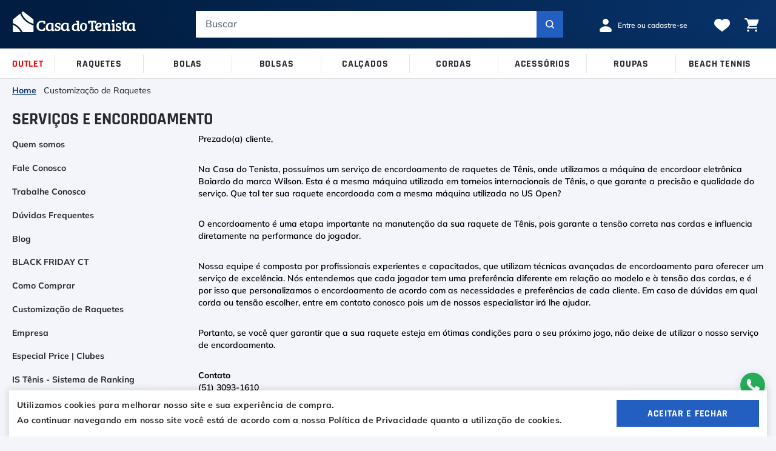

--- FILE ---
content_type: text/html; charset=utf-8
request_url: https://www.casadotenista.com.br/servicos-e-encordoamento
body_size: 117125
content:

<!DOCTYPE html>
  <html lang="pt-BR">
  <head>
    <meta name="viewport" content="width=device-width, initial-scale=1">
    <meta name="generator" content="vtex.render-server@8.179.0">
    <meta charset='utf-8'>
    
  <script>
    document.cookie = "VtexWorkspace=master%3A-; expires=Sun, 18 Jan 2026 08:11:55 GMT; path=/; secure; samesite=none"
  </script>

    

<link rel="stylesheet" type="text/css" href="https://casadotenista.vtexassets.com/_v/public/assets/v1/bundle/css/asset.min.css?v=3&files=theme,casadotenista.store-theme@10.0.11$style.common,casadotenista.store-theme@10.0.11$style.small,casadotenista.store-theme@10.0.11$style.notsmall,casadotenista.store-theme@10.0.11$style.large,casadotenista.store-theme@10.0.11$style.xlarge&files=fonts,989db2448f309bfdd99b513f37c84b8f5794d2b5&files=npm,animate.css@3.7.0/animate.min.css&files=react~vtex.render-runtime@8.136.1,common&files=react~vtex.store-components@3.178.5,Container,4,SearchBar,Logo,DiscountBadge&files=react~vtex.styleguide@9.146.16,0,1,Spinner,Tooltip&files=react~vtex.flex-layout@0.21.5,0&files=react~vtex.admin-pages@4.59.0,HighlightOverlay&files=react~vtex.rich-text@0.16.1,index&files=react~casadotenista.custom-apps@1.0.2,BenefitBar,CookieWarning,LoginHeader&files=react~vtex.search@2.18.8,Autocomplete&files=react~vtex.minicart@2.68.0,Minicart&files=react~vtex.login@2.69.1,1&files=overrides,vtex.product-list@0.37.5$overrides,vtex.minicart@2.68.0$overrides,vtex.checkout-container@0.8.0$overrides,vtex.checkout-cart@0.35.3$overrides,vtex.product-comparison@0.20.0$overrides,casadotenista.store-theme@10.0.11$overrides,casadotenista.store-theme@10.0.11$fonts&workspace=master"  id="styles_bundled"  crossorigin onerror="this.onerror=null;handleCSSFallback()"/>
<noscript id="styles_overrides"></noscript>


<template id="stylesFallback">
  

<link rel="stylesheet" type="text/css" href="https://casadotenista.vtexassets.com/_v/public/vtex.styles-graphql/v1/style/casadotenista.store-theme@10.0.11$style.common.min.css?v=1&workspace=master"  id="style_link_common" class="style_link" crossorigin />
<link rel="stylesheet" type="text/css" href="https://casadotenista.vtexassets.com/_v/public/vtex.styles-graphql/v1/style/casadotenista.store-theme@10.0.11$style.small.min.css?v=1&workspace=master" media="screen and (min-width: 20em)" id="style_link_small" class="style_link" crossorigin />
<link rel="stylesheet" type="text/css" href="https://casadotenista.vtexassets.com/_v/public/vtex.styles-graphql/v1/style/casadotenista.store-theme@10.0.11$style.notsmall.min.css?v=1&workspace=master" media="screen and (min-width: 40em)" id="style_link_notsmall" class="style_link" crossorigin />
<link rel="stylesheet" type="text/css" href="https://casadotenista.vtexassets.com/_v/public/vtex.styles-graphql/v1/style/casadotenista.store-theme@10.0.11$style.large.min.css?v=1&workspace=master" media="screen and (min-width: 64em)" id="style_link_large" class="style_link" crossorigin />
<link rel="stylesheet" type="text/css" href="https://casadotenista.vtexassets.com/_v/public/vtex.styles-graphql/v1/style/casadotenista.store-theme@10.0.11$style.xlarge.min.css?v=1&workspace=master" media="screen and (min-width: 80em)" id="style_link_xlarge" class="style_link" crossorigin />
<link rel="stylesheet" type="text/css" href="https://casadotenista.vtexassets.com/_v/public/vtex.styles-graphql/v1/fonts/989db2448f309bfdd99b513f37c84b8f5794d2b5?v=1&workspace=master"  id="fonts_link"  crossorigin />
<link rel="preload" type="text/css" href="https://casadotenista.vtexassets.com/_v/public/assets/v1/npm/animate.css@3.7.0/animate.min.css?workspace=master"    crossorigin  as="style" onload="this.onload=null;this.rel='stylesheet'" />
<noscript><link rel="stylesheet" type="text/css" href="https://casadotenista.vtexassets.com/_v/public/assets/v1/npm/animate.css@3.7.0/animate.min.css?workspace=master"    crossorigin /></noscript>
<link rel="stylesheet" type="text/css" href="https://casadotenista.vtexassets.com/_v/public/assets/v1/published/vtex.render-runtime@8.136.1/public/react/common.min.css?workspace=master"    crossorigin />
<link rel="stylesheet" type="text/css" href="https://casadotenista.vtexassets.com/_v/public/assets/v1/published/vtex.store-components@3.178.5/public/react/Container.min.css?workspace=master"    crossorigin />
<link rel="stylesheet" type="text/css" href="https://casadotenista.vtexassets.com/_v/public/assets/v1/published/vtex.styleguide@9.146.16/public/react/0.min.css?workspace=master"    crossorigin />
<link rel="stylesheet" type="text/css" href="https://casadotenista.vtexassets.com/_v/public/assets/v1/published/vtex.flex-layout@0.21.5/public/react/0.min.css?workspace=master"    crossorigin />
<link rel="stylesheet" type="text/css" href="https://casadotenista.vtexassets.com/_v/public/assets/v1/published/vtex.admin-pages@4.59.0/public/react/HighlightOverlay.min.css?workspace=master"    crossorigin />
<link rel="stylesheet" type="text/css" href="https://casadotenista.vtexassets.com/_v/public/assets/v1/published/vtex.rich-text@0.16.1/public/react/index.min.css?workspace=master"    crossorigin />
<link rel="stylesheet" type="text/css" href="https://casadotenista.vtexassets.com/_v/public/assets/v1/published/casadotenista.custom-apps@1.0.2/public/react/BenefitBar.min.css?workspace=master"    crossorigin />
<link rel="stylesheet" type="text/css" href="https://casadotenista.vtexassets.com/_v/public/assets/v1/published/casadotenista.custom-apps@1.0.2/public/react/CookieWarning.min.css?workspace=master"    crossorigin />
<link rel="stylesheet" type="text/css" href="https://casadotenista.vtexassets.com/_v/public/assets/v1/published/vtex.styleguide@9.146.16/public/react/1.min.css?workspace=master"    crossorigin />
<link rel="stylesheet" type="text/css" href="https://casadotenista.vtexassets.com/_v/public/assets/v1/published/vtex.styleguide@9.146.16/public/react/Spinner.min.css?workspace=master"    crossorigin />
<link rel="stylesheet" type="text/css" href="https://casadotenista.vtexassets.com/_v/public/assets/v1/published/vtex.store-components@3.178.5/public/react/4.min.css?workspace=master"    crossorigin />
<link rel="stylesheet" type="text/css" href="https://casadotenista.vtexassets.com/_v/public/assets/v1/published/vtex.store-components@3.178.5/public/react/SearchBar.min.css?workspace=master"    crossorigin />
<link rel="stylesheet" type="text/css" href="https://casadotenista.vtexassets.com/_v/public/assets/v1/published/vtex.store-components@3.178.5/public/react/Logo.min.css?workspace=master"    crossorigin />
<link rel="stylesheet" type="text/css" href="https://casadotenista.vtexassets.com/_v/public/assets/v1/published/vtex.search@2.18.8/public/react/Autocomplete.min.css?workspace=master"    crossorigin />
<link rel="stylesheet" type="text/css" href="https://casadotenista.vtexassets.com/_v/public/assets/v1/published/casadotenista.custom-apps@1.0.2/public/react/LoginHeader.min.css?workspace=master"    crossorigin />
<link rel="stylesheet" type="text/css" href="https://casadotenista.vtexassets.com/_v/public/assets/v1/published/vtex.minicart@2.68.0/public/react/Minicart.min.css?workspace=master"    crossorigin />
<link rel="stylesheet" type="text/css" href="https://casadotenista.vtexassets.com/_v/public/assets/v1/published/vtex.login@2.69.1/public/react/1.min.css?workspace=master"    crossorigin />
<link rel="stylesheet" type="text/css" href="https://casadotenista.vtexassets.com/_v/public/assets/v1/published/vtex.store-components@3.178.5/public/react/DiscountBadge.min.css?workspace=master"    crossorigin />
<link rel="stylesheet" type="text/css" href="https://casadotenista.vtexassets.com/_v/public/assets/v1/published/vtex.styleguide@9.146.16/public/react/Tooltip.min.css?workspace=master"    crossorigin />
<noscript id="styles_overrides"></noscript>

<link rel="stylesheet" type="text/css" href="https://casadotenista.vtexassets.com/_v/public/vtex.styles-graphql/v1/overrides/vtex.product-list@0.37.5$overrides.css?v=1&workspace=master"  id="override_link_0" class="override_link" crossorigin />
<link rel="stylesheet" type="text/css" href="https://casadotenista.vtexassets.com/_v/public/vtex.styles-graphql/v1/overrides/vtex.minicart@2.68.0$overrides.css?v=1&workspace=master"  id="override_link_1" class="override_link" crossorigin />
<link rel="stylesheet" type="text/css" href="https://casadotenista.vtexassets.com/_v/public/vtex.styles-graphql/v1/overrides/vtex.checkout-container@0.8.0$overrides.css?v=1&workspace=master"  id="override_link_2" class="override_link" crossorigin />
<link rel="stylesheet" type="text/css" href="https://casadotenista.vtexassets.com/_v/public/vtex.styles-graphql/v1/overrides/vtex.checkout-cart@0.35.3$overrides.css?v=1&workspace=master"  id="override_link_3" class="override_link" crossorigin />
<link rel="stylesheet" type="text/css" href="https://casadotenista.vtexassets.com/_v/public/vtex.styles-graphql/v1/overrides/vtex.product-comparison@0.20.0$overrides.css?v=1&workspace=master"  id="override_link_4" class="override_link" crossorigin />
<link rel="stylesheet" type="text/css" href="https://casadotenista.vtexassets.com/_v/public/vtex.styles-graphql/v1/overrides/casadotenista.store-theme@10.0.11$overrides.css?v=1&workspace=master"  id="override_link_5" class="override_link" crossorigin />
<link rel="stylesheet" type="text/css" href="https://casadotenista.vtexassets.com/_v/public/vtex.styles-graphql/v1/overrides/casadotenista.store-theme@10.0.11$fonts.css?v=1&workspace=master"  id="override_link_6" class="override_link" crossorigin />

</template>
<script>
  function handleCSSFallback() {
    var fallbackTemplate = document.querySelector('template#stylesFallback');
    var fallbackContent = fallbackTemplate.content.cloneNode(true);
    document.head.appendChild(fallbackContent);
  }
</script>

    
    <!--pixel:start:vtex.request-capture-->
<script >!function(e,t,c,n,r,a,i){a=e.vtexrca=e.vtexrca||function(){(a.q=a.q||[]).push(arguments)},a.l=+new Date,i=t.createElement(c),i.async=!0,i.src=n,r=t.getElementsByTagName(c)[0],r.parentNode.insertBefore(i,r)}(window,document,"script","https://io.vtex.com.br/rc/rc.js"),vtexrca("init")</script>
<script >!function(e,t,n,a,c,f,o){f=e.vtexaf=e.vtexaf||function(){(f.q=f.q||[]).push(arguments)},f.l=+new Date,o=t.createElement(n),o.async=!0,o.src=a,c=t.getElementsByTagName(n)[0],c.parentNode.insertBefore(o,c)}(window,document,"script","https://activity-flow.vtex.com/af/af.js")</script>

<!--pixel:end:vtex.request-capture-->
<!--pixel:start:vtex.google-tag-manager-->
<script >
  (function() {
    var gtmId = "GTM-N4K48QWT";
    var sendGA4EventsValue = "true"
    var sendGA4Events = sendGA4EventsValue == 'true'

    window.__gtm__ = {
      sendGA4Events
    }
    
    if (!gtmId) {
      console.error('Warning: No Google Tag Manager ID is defined. Please configure it in the apps admin.');
    } else {
      window.dataLayer = window.dataLayer || [];
      window.dataLayer.push({ 'gtm.blacklist': [] });
      // GTM script snippet. Taken from: https://developers.google.com/tag-manager/quickstart
      (function(w,d,s,l,i){w[l]=w[l]||[];w[l].push({'gtm.start':
      new Date().getTime(),event:'gtm.js'});var f=d.getElementsByTagName(s)[0],
      j=d.createElement(s),dl=l!='dataLayer'?'&l='+l:'';j.async=true;j.src=
      'https://www.googletagmanager.com/gtm.js?id='+i+dl;f.parentNode.insertBefore(j,f);
      })(window,document,'script','dataLayer',gtmId)
    }
  })()
</script>

<!--pixel:end:vtex.google-tag-manager-->
<!--pixel:start:vtex.cookie-script-->
<script type="text/javascript" charset="UTF-8" src="//.js"></script>

<!--pixel:end:vtex.cookie-script-->
<!--pixel:start:vtex.facebook-fbe-->
<script src="https://capi-automation.s3.us-east-2.amazonaws.com/public/client_js/capiParamBuilder/clientParamBuilder.bundle.js"></script>
<script >clientParamBuilder.processAndCollectParams(window.location.href)</script>
<script >
  !function (f, b, e, v, n, t, s) {
    if (f.fbq) return; n = f.fbq = function () {
      if (arguments[1] === "Purchase" && typeof arguments[3]?.eventID === "undefined" && arguments[2]?.content_type !== "product") return;
      if (arguments[1] === "AddToCart" && typeof arguments[3]?.eventID === "undefined" && arguments[2]?.content_type !== "product") return;
      if (arguments[1] === "PageView" && typeof arguments[3]?.eventID === "undefined") return;
      if (arguments[1] === "Search" && typeof arguments[3]?.eventID === "undefined") return;
      if (arguments[1] === "ViewContent" && typeof arguments[3]?.eventID === "undefined" && arguments[2]?.content_type !== "product") return;
      n.callMethod ?
      n.callMethod.apply(n, arguments) : n.queue.push(arguments)
    };
    if (!f._fbq) f._fbq = n; n.push = n; n.loaded = !0; n.version = '2.0';
    n.queue = []; t = b.createElement(e); t.async = !0;
    t.src = v; s = b.head.getElementsByTagName(e)[0];
    s.parentNode.insertBefore(t, s)
  }(window, document, 'script',
    'https://connect.facebook.net/en_US/fbevents.js');

  fbq.disablePushState = true;
  fbq.allowDuplicatePageViews = true;
  window.pixelId = "640045999899576";
  window.fbPixelItemPrefix = "";
  window.fireEvents = window.pixelId !== "" && "true".toLowerCase() !== 'false';
  fbeConsentSetting = "false";
  if (fbeConsentSetting == 'true'){
        fbq('consent', 'revoke')
        document.cookie = "fbe_consent=false; SameSite=None; Secure"
        }
</script>
<!--pixel:end:vtex.facebook-fbe-->
<!--pixel:start:vtexromania.edrone-->
<script >
  (function() {
    var appId = "65d510ecd558d";
    if (!appId) {
      console.error('Warning: No Edrone APP ID is defined. Please configure it in the apps admin.');
      return
    }else {
      (function (srcjs) {
        window._edrone = window._edrone || {};
        _edrone.app_id = appId;
        var doc = document.createElement('script');
        doc.type = 'text/javascript';
        doc.async = true;
        doc.src = ('https:' == document.location.protocol ? 'https:' : 'http:') + srcjs;
        var s = document.getElementsByTagName('script')[0];
        s.parentNode.insertBefore(doc, s);
      })("//d3bo67muzbfgtl.cloudfront.net/edrone_2_0.js");
    }
  })()
</script>

<!--pixel:end:vtexromania.edrone-->
<!--pixel:start:vtex.google-search-console-->
<meta name="google-site-verification" content="zu7SwEUOpMFMIPc80QWf0prkok0Fpr9qZBJFFl2h4CY" />

<!--pixel:end:vtex.google-search-console-->


  <title data-react-helmet="true">Casa do Tenista</title>
<meta data-react-helmet="true" property="og:type" content="website"/><meta data-react-helmet="true" property="og:title" content="Casa do Tenista"/><meta data-react-helmet="true" property="og:url" content="https://www.casadotenista.com.br/servicos-e-encordoamento"/><meta data-react-helmet="true" property="og:description" content="Na Casa do Tenista você encontra os materiais esportivos que os principais tenistas utilizam! Tenha os equipamentos do seu tenista favorito e adquira raquetes, raqueteiras, calçados, acessórios, roupas, cordas e muito mais de marcas como Wilson, Babolat, Head, Yonex, Inni."/><meta data-react-helmet="true" name="viewport" content="width=device-width, initial-scale=1"/><meta data-react-helmet="true" name="description" content="Na Casa do Tenista você encontra os materiais esportivos que os principais tenistas utilizam! Tenha os equipamentos do seu tenista favorito e adquira raquetes, raqueteiras, calçados, acessórios, roupas, cordas e muito mais de marcas como Wilson, Babolat, Head, Yonex, Inni."/><meta data-react-helmet="true" name="copyright" content="Casa do Tenista"/><meta data-react-helmet="true" name="author" content="Casa do Tenista"/><meta data-react-helmet="true" name="country" content="BRA"/><meta data-react-helmet="true" name="language" content="pt-BR"/><meta data-react-helmet="true" name="currency" content="BRL"/><meta data-react-helmet="true" name="robots" content="index, follow"/><meta data-react-helmet="true" name="storefront" content="store_framework"/>
<script data-react-helmet="true" type="application/ld+json" id="avantivtexio-structured-data-script-tag">{}</script><script data-react-helmet="true" type="application/ld+json" id="avantivtexio-structured-data-script-tag">{"organization":{"@context":"http://schema.org","@type":"Organization","name":"casadotenista","url":"https://www.casadotenista.com.br","logo":"https://casadotenista.vtexassets.com/arquivos/logo-desktop.svg","address":{"@type":"PostalAddress","addressLocality":"Porto Alegre - RS","postalCode":"90570000","streetAddress":"R. Félix da Cunha, 830"},"email":"atendimento@casadotenista.com.br","sameAs":["https://www.facebook.com/casadotenistabr","https://www.instagram.com/casadotenista/","https://www.instagram.com/casadotenista/"],"contactPoint":{"@type":"ContactPoint","telephone":"(51) 3093-1610","contactType":"sales","areaServed":"BR","availableLanguage":"EN"}},"breadcrumbList":{"@context":"http://schema.org","@type":"BreadcrumbList","itemListElement":[{"@type":"ListItem","position":1,"item":{"@id":"","name":"Nome da loja aqui"}},{"@type":"ListItem","position":2,"item":{"@id":"","name":""}}]},"website":{"@context":"http://schema.org/","@type":"WebSite","url":"www.casadotenista.com.br","potentialAction":{"@type":"SearchAction","target":{"@type":"EntryPoint","urlTemplate":"https://www.casadotenista.com.br/{search_term_string}?_q={search_term_string}&map=ft"},"query-input":"required name=search_term_string"}},"navigation":{"@context":"http://schema.org","@type":"ItemList","itemListElement":[{"@type":"ListItem","position":1,"item":{"@id":"https://www.casadotenista.com.br/camiseta-masc-club-3-listras-preta-adidas/p","name":"https://www.casadotenista.com.br/camiseta-masc-club-3-listras-preta-adidas/p"}},{"@type":"ListItem","position":2,"item":{"@id":"https://www.casadotenista.com.br/review-raquete-vcore98-modelo2021-yonex-blog","name":"https://www.casadotenista.com.br/review-raquete-vcore98-modelo2021-yonex-blog"}},{"@type":"ListItem","position":3,"item":{"@id":"https://www.casadotenista.com.br/bolsas/para-jogo/mochilas","name":"https://www.casadotenista.com.br/bolsas/para-jogo/mochilas"}},{"@type":"ListItem","position":4,"item":{"@id":"https://www.casadotenista.com.br/padel/tenis/feminino?srsltid=AfmBOor6MEflVQbuWVKQJM3_Ohez1_2q2-x1jJ5hJZ551JOcq99zfz7k","name":"https://www.casadotenista.com.br/padel/tenis/feminino?srsltid=AfmBOor6MEflVQbuWVKQJM3_Ohez1_2q2-x1jJ5hJZ551JOcq99zfz7k"}},{"@type":"ListItem","position":5,"item":{"@id":"https://www.casadotenista.com.br/roupas","name":"https://www.casadotenista.com.br/roupas"}}]},"postalAddress":{"@context":"http://schema.org/","@type":"Place","address":{"@type":"PostalAddress","addressLocality":"Porto Alegre - RS","addressRegion":"Floresta","postalCode":"90570000","streetAddress":"R. Félix da Cunha, 830"}}}</script>
  
  
  <link data-react-helmet="true" rel="shortcut icon" type="image/png" href="https://casadotenista.vteximg.com.br/arquivos/favicon-32x32.png"/><link data-react-helmet="true" rel="canonical" href="https://www.casadotenista.com.br/servicos-e-encordoamento"/>
</head>
<body class="bg-base">
  <div id="styles_iconpack" style="display:none"><svg class="dn" height="0" version="1.1" width="0" xmlns="http://www.w3.org/2000/svg"><defs><g id="bnd-logo"><path d="M14.8018 2H2.8541C1.92768 2 1.33445 2.93596 1.76795 3.71405L2.96368 5.86466H0.796482C0.659276 5.8647 0.524407 5.89841 0.404937 5.96253C0.285467 6.02665 0.185446 6.119 0.114562 6.23064C0.0436777 6.34228 0.0043325 6.46943 0.000337815 6.59976C-0.00365688 6.73009 0.0278339 6.8592 0.0917605 6.97457L3.93578 13.8888C4.00355 14.0104 4.10491 14.1121 4.22896 14.1831C4.35301 14.254 4.49507 14.2915 4.63987 14.2915C4.78466 14.2915 4.92672 14.254 5.05077 14.1831C5.17483 14.1121 5.27618 14.0104 5.34395 13.8888L6.38793 12.0211L7.69771 14.3775C8.15868 15.2063 9.40744 15.2078 9.87001 14.38L15.8585 3.67064C16.2818 2.91319 15.7043 2 14.8018 2ZM9.43491 6.57566L6.85274 11.1944C6.80761 11.2753 6.74016 11.3429 6.65762 11.3901C6.57508 11.4373 6.48058 11.4622 6.38426 11.4622C6.28794 11.4622 6.19344 11.4373 6.1109 11.3901C6.02836 11.3429 5.96091 11.2753 5.91578 11.1944L3.35853 6.59509C3.31587 6.51831 3.29482 6.43236 3.2974 6.34558C3.29998 6.25879 3.3261 6.17411 3.37325 6.09974C3.4204 6.02538 3.48696 5.96385 3.56649 5.92112C3.64601 5.87839 3.73581 5.85591 3.82717 5.85585H8.97937C9.06831 5.85591 9.15572 5.87782 9.23312 5.91945C9.31052 5.96108 9.37529 6.02102 9.42113 6.09345C9.46697 6.16588 9.49232 6.24834 9.49474 6.33283C9.49716 6.41732 9.47655 6.50097 9.43491 6.57566Z" fill="currentColor"/><path d="M14.8018 2H2.8541C1.92768 2 1.33445 2.93596 1.76795 3.71405L2.96368 5.86466H0.796482C0.659276 5.8647 0.524407 5.89841 0.404937 5.96253C0.285467 6.02665 0.185446 6.119 0.114562 6.23064C0.0436777 6.34228 0.0043325 6.46943 0.000337815 6.59976C-0.00365688 6.73009 0.0278339 6.8592 0.0917605 6.97457L3.93578 13.8888C4.00355 14.0104 4.10491 14.1121 4.22896 14.1831C4.35301 14.254 4.49507 14.2915 4.63987 14.2915C4.78466 14.2915 4.92672 14.254 5.05077 14.1831C5.17483 14.1121 5.27618 14.0104 5.34395 13.8888L6.38793 12.0211L7.69771 14.3775C8.15868 15.2063 9.40744 15.2078 9.87001 14.38L15.8585 3.67064C16.2818 2.91319 15.7043 2 14.8018 2ZM9.43491 6.57566L6.85274 11.1944C6.80761 11.2753 6.74016 11.3429 6.65762 11.3901C6.57508 11.4373 6.48058 11.4622 6.38426 11.4622C6.28794 11.4622 6.19344 11.4373 6.1109 11.3901C6.02836 11.3429 5.96091 11.2753 5.91578 11.1944L3.35853 6.59509C3.31587 6.51831 3.29482 6.43236 3.2974 6.34558C3.29998 6.25879 3.3261 6.17411 3.37325 6.09974C3.4204 6.02538 3.48696 5.96385 3.56649 5.92112C3.64601 5.87839 3.73581 5.85591 3.82717 5.85585H8.97937C9.06831 5.85591 9.15572 5.87782 9.23312 5.91945C9.31052 5.96108 9.37529 6.02102 9.42113 6.09345C9.46697 6.16588 9.49232 6.24834 9.49474 6.33283C9.49716 6.41732 9.47655 6.50097 9.43491 6.57566Z" fill="currentColor"/></g><g id="hpa-arrow-from-bottom"><path d="M7.00001 3.4V12H9.00001V3.4L13 7.4L14.4 6L8.70001 0.3C8.30001 -0.1 7.70001 -0.1 7.30001 0.3L1.60001 6L3.00001 7.4L7.00001 3.4Z" fill="currentColor"/><path d="M15 14H1V16H15V14Z" fill="currentColor"/></g><g id="hpa-arrow-to-bottom"><path d="M8.00001 12C8.30001 12 8.50001 11.9 8.70001 11.7L14.4 6L13 4.6L9.00001 8.6V0H7.00001V8.6L3.00001 4.6L1.60001 6L7.30001 11.7C7.50001 11.9 7.70001 12 8.00001 12Z" fill="currentColor"/><path d="M15 14H1V16H15V14Z" fill="currentColor"/></g><g id="hpa-arrow-back"><path d="M5.5 15.5002C5.75781 15.5002 5.92969 15.4169 6.10156 15.2502L11 10.5002L9.79687 9.33356L6.35938 12.6669L6.35938 0H4.64063L4.64062 12.6669L1.20312 9.33356L0 10.5002L4.89844 15.2502C5.07031 15.4169 5.24219 15.5002 5.5 15.5002Z" transform="translate(16.0002) rotate(90)" fill="currentColor"/></g><g id="hpa-calendar"><path d="M5.66667 7.2H4.11111V8.8H5.66667V7.2ZM8.77778 7.2H7.22222V8.8H8.77778V7.2ZM11.8889 7.2H10.3333V8.8H11.8889V7.2ZM13.4444 1.6H12.6667V0H11.1111V1.6H4.88889V0H3.33333V1.6H2.55556C1.69222 1.6 1.00778 2.32 1.00778 3.2L1 14.4C1 15.28 1.69222 16 2.55556 16H13.4444C14.3 16 15 15.28 15 14.4V3.2C15 2.32 14.3 1.6 13.4444 1.6ZM13.4444 14.4H2.55556V5.6H13.4444V14.4Z" fill="currentColor"/></g><g id="hpa-cart"><path d="M15.0503 3.0002H4.92647C4.81221 3.00072 4.7012 2.96234 4.6118 2.89142C4.52239 2.8205 4.45996 2.72129 4.43483 2.6102L4.01342 0.800203C3.96651 0.570928 3.84041 0.365306 3.65708 0.219131C3.47375 0.0729566 3.24479 -0.00451449 3.01006 0.000203439H0.501677C0.368624 0.000203439 0.241021 0.0528819 0.146938 0.14665C0.0528551 0.240418 0 0.367595 0 0.500203L0 1.5002C0 1.63281 0.0528551 1.75999 0.146938 1.85376C0.241021 1.94753 0.368624 2.0002 0.501677 2.0002H1.80604C1.92077 1.9978 2.03274 2.03548 2.12253 2.10671C2.21232 2.17794 2.27429 2.27823 2.29768 2.3902L4.01342 10.2002C4.06032 10.4295 4.18642 10.6351 4.36975 10.7813C4.55308 10.9274 4.78204 11.0049 5.01677 11.0002H13.0436C13.2478 10.9891 13.4436 10.9161 13.605 10.791C13.7664 10.6659 13.8856 10.4947 13.9466 10.3002L15.9533 4.3002C15.9995 4.15468 16.0116 4.00057 15.9888 3.84965C15.9659 3.69874 15.9088 3.55504 15.8216 3.42956C15.7344 3.30408 15.6196 3.20015 15.4859 3.12573C15.3522 3.0513 15.2032 3.00837 15.0503 3.0002Z" fill="currentColor"/><path d="M5.02682 16.0002C6.13509 16.0002 7.03353 15.1048 7.03353 14.0002C7.03353 12.8956 6.13509 12.0002 5.02682 12.0002C3.91855 12.0002 3.02011 12.8956 3.02011 14.0002C3.02011 15.1048 3.91855 16.0002 5.02682 16.0002Z" fill="currentColor"/><path d="M13.0737 16.0002C14.182 16.0002 15.0804 15.1048 15.0804 14.0002C15.0804 12.8956 14.182 12.0002 13.0737 12.0002C11.9655 12.0002 11.067 12.8956 11.067 14.0002C11.067 15.1048 11.9655 16.0002 13.0737 16.0002Z" fill="currentColor"/></g><g id="hpa-delete"><path d="M7 7H5V13H7V7Z" fill="currentColor"/><path d="M11 7H9V13H11V7Z" fill="currentColor"/><path d="M12 1C12 0.4 11.6 0 11 0H5C4.4 0 4 0.4 4 1V3H0V5H1V15C1 15.6 1.4 16 2 16H14C14.6 16 15 15.6 15 15V5H16V3H12V1ZM6 2H10V3H6V2ZM13 5V14H3V5H13Z" fill="currentColor"/></g><g id="mpa-play"><path d="M3.5241 0.937906C2.85783 0.527894 2 1.00724 2 1.78956V14.2104C2 14.9928 2.85783 15.4721 3.5241 15.0621L13.6161 8.85166C14.2506 8.46117 14.2506 7.53883 13.6161 7.14834L3.5241 0.937906Z" fill="currentColor"/></g><g id="mpa-pause"><rect width="6" height="16" fill="currentColor"/><rect x="10" width="6" height="16" fill="currentColor"/></g><g id="sti-volume-on"><path d="M0 5.2634V10.7366H3.55556L8 15.2976V0.702394L3.55556 5.2634H0ZM12 8C12 6.3854 11.0933 4.99886 9.77778 4.32383V11.667C11.0933 11.0011 12 9.6146 12 8ZM9.77778 0V1.87913C12.3467 2.66363 14.2222 5.10832 14.2222 8C14.2222 10.8917 12.3467 13.3364 9.77778 14.1209V16C13.3422 15.1699 16 11.9042 16 8C16 4.09578 13.3422 0.830103 9.77778 0V0Z" fill="currentColor"/></g><g id="sti-volume-off"><path d="M12 8C12 6.42667 11.0933 5.07556 9.77778 4.41778V6.38222L11.9556 8.56C11.9822 8.38222 12 8.19556 12 8V8ZM14.2222 8C14.2222 8.83556 14.0444 9.61778 13.7422 10.3467L15.0844 11.6889C15.6711 10.5867 16 9.33333 16 8C16 4.19556 13.3422 1.01333 9.77778 0.204444V2.03556C12.3467 2.8 14.2222 5.18222 14.2222 8ZM1.12889 0L0 1.12889L4.20444 5.33333H0V10.6667H3.55556L8 15.1111V9.12889L11.7778 12.9067C11.1822 13.3689 10.5156 13.7333 9.77778 13.9556V15.7867C11.0044 15.5111 12.1156 14.9422 13.0578 14.1778L14.8711 16L16 14.8711L8 6.87111L1.12889 0ZM8 0.888889L6.14222 2.74667L8 4.60444V0.888889Z" fill="currentColor"/></g><g id="hpa-profile"><path d="M7.99 8C10.1964 8 11.985 6.20914 11.985 4C11.985 1.79086 10.1964 0 7.99 0C5.78362 0 3.995 1.79086 3.995 4C3.995 6.20914 5.78362 8 7.99 8Z" fill="currentColor"/><path d="M14.8215 11.38C15.1694 11.5401 15.4641 11.7969 15.6704 12.12C15.8791 12.442 15.9933 12.8162 16 13.2V15.49V16H15.4906H0.509363H0V15.49V13.2C0.000731876 12.8181 0.107964 12.4441 0.309613 12.12C0.515896 11.7969 0.810577 11.5401 1.15855 11.38C3.31243 10.4409 5.64096 9.97049 7.99001 9.99999C10.3391 9.97049 12.6676 10.4409 14.8215 11.38Z" fill="currentColor"/></g><g id="hpa-save"><path d="M11.7 0.3C11.5 0.1 11.3 0 11 0H10V3C10 3.6 9.6 4 9 4H4C3.4 4 3 3.6 3 3V0H1C0.4 0 0 0.4 0 1V15C0 15.6 0.4 16 1 16H15C15.6 16 16 15.6 16 15V5C16 4.7 15.9 4.5 15.7 4.3L11.7 0.3ZM13 14H3V11C3 10.4 3.4 10 4 10H12C12.6 10 13 10.4 13 11V14Z" fill="currentColor"/><path d="M9 0H7V3H9V0Z" fill="currentColor"/></g><g id="hpa-search"><svg xmlns="http://www.w3.org/2000/svg" width="14" height="14" viewBox="0 0 14 14"><g id="Grupo_22343" data-name="Grupo 22343" transform="translate(84 -1024.729)"><g id="catalog" transform="translate(-91 1020.729)"><path id="Caminho_22181" data-name="Caminho 22181" d="M13.191,4A6.191,6.191,0,1,0,16.93,15.127l2.626,2.626a.846.846,0,0,0,1.2-1.2L18.127,13.93A6.192,6.192,0,0,0,13.191,4Zm-4.5,6.191a4.5,4.5,0,1,1,4.5,4.5A4.5,4.5,0,0,1,8.693,10.191Z" fill="#fff" fill-rule="evenodd"/></g></g></svg></g><g id="hpa-hamburguer-menu"><path fill="currentColor" d="M15,7H1C0.4,7,0,7.4,0,8s0.4,1,1,1h14c0.6,0,1-0.4,1-1S15.6,7,15,7z"/><path fill="currentColor" d="M15,1H1C0.4,1,0,1.4,0,2s0.4,1,1,1h14c0.6,0,1-0.4,1-1S15.6,1,15,1z"/><path fill="currentColor" d="M15,13H1c-0.6,0-1,0.4-1,1s0.4,1,1,1h14c0.6,0,1-0.4,1-1S15.6,13,15,13z"/></g><g id="hpa-location-marker"><path d="M19.9655 10.4828C19.9655 16.3448 10.4828 26 10.4828 26C10.4828 26 1 16.431 1 10.4828C1 4.44828 5.91379 1 10.4828 1C15.0517 1 19.9655 4.53448 19.9655 10.4828Z" stroke="currentColor" stroke-width="2" stroke-miterlimit="10" stroke-linecap="round" stroke-linejoin="round"/><path d="M10.4827 13.069C11.911 13.069 13.0689 11.9111 13.0689 10.4828C13.0689 9.05443 11.911 7.89655 10.4827 7.89655C9.05437 7.89655 7.89648 9.05443 7.89648 10.4828C7.89648 11.9111 9.05437 13.069 10.4827 13.069Z" stroke="currentColor" stroke-width="2" stroke-miterlimit="10" stroke-linecap="round" stroke-linejoin="round"/></g><g id="hpa-telemarketing"><path d="M14 10V7C14 3.68629 11.3137 1 8 1V1C4.68629 1 2 3.68629 2 7V10" stroke="currentColor" stroke-width="1.5"/><path d="M14 10V10C14 12.2091 12.2091 14 10 14H8" stroke="currentColor" stroke-width="1.5"/><rect y="7" width="3" height="5" rx="1" fill="currentColor"/><rect x="11" y="12" width="4" height="5" rx="2" transform="rotate(90 11 12)" fill="currentColor"/><rect x="13" y="7" width="3" height="5" rx="1" fill="currentColor"/></g><g id="mpa-globe"><path d="M8,0C3.6,0,0,3.6,0,8s3.6,8,8,8s8-3.6,8-8S12.4,0,8,0z M13.9,7H12c-0.1-1.5-0.4-2.9-0.8-4.1 C12.6,3.8,13.6,5.3,13.9,7z M8,14c-0.6,0-1.8-1.9-2-5H10C9.8,12.1,8.6,14,8,14z M6,7c0.2-3.1,1.3-5,2-5s1.8,1.9,2,5H6z M4.9,2.9 C4.4,4.1,4.1,5.5,4,7H2.1C2.4,5.3,3.4,3.8,4.9,2.9z M2.1,9H4c0.1,1.5,0.4,2.9,0.8,4.1C3.4,12.2,2.4,10.7,2.1,9z M11.1,13.1 c0.5-1.2,0.7-2.6,0.8-4.1h1.9C13.6,10.7,12.6,12.2,11.1,13.1z" fill="currentColor"/></g><g id="mpa-filter-settings"><path d="M4 5V1" stroke="#4F4F4F" stroke-miterlimit="10" stroke-linecap="round" stroke-linejoin="round"/><path d="M4 16V14" stroke="#4F4F4F" stroke-miterlimit="10" stroke-linecap="round" stroke-linejoin="round"/><path d="M13 12V16" stroke="#4F4F4F" stroke-miterlimit="10" stroke-linecap="round" stroke-linejoin="round"/><path d="M13 1V3" stroke="#4F4F4F" stroke-miterlimit="10" stroke-linecap="round" stroke-linejoin="round"/><path d="M4 14C5.65685 14 7 12.6569 7 11C7 9.34315 5.65685 8 4 8C2.34315 8 1 9.34315 1 11C1 12.6569 2.34315 14 4 14Z" stroke="#4F4F4F" stroke-miterlimit="10" stroke-linecap="round" stroke-linejoin="round"/><path d="M13 9C14.6569 9 16 7.65685 16 6C16 4.34315 14.6569 3 13 3C11.3431 3 10 4.34315 10 6C10 7.65685 11.3431 9 13 9Z" stroke="#4F4F4F" stroke-miterlimit="10" stroke-linecap="round" stroke-linejoin="round"/></g><g id="mpa-single-item"><path d="M10.2857 0H1.71429C0.685714 0 0 0.685714 0 1.71429V10.2857C0 11.3143 0.685714 12 1.71429 12H10.2857C11.3143 12 12 11.3143 12 10.2857V1.71429C12 0.685714 11.3143 0 10.2857 0Z" fill="currentColor"/><rect y="14" width="12" height="2" rx="1" fill="currentColor"/></g><g id="mpa-gallery"><path d="M6 0H1C0.4 0 0 0.4 0 1V6C0 6.6 0.4 7 1 7H6C6.6 7 7 6.6 7 6V1C7 0.4 6.6 0 6 0Z" fill="currentColor"/><path d="M15 0H10C9.4 0 9 0.4 9 1V6C9 6.6 9.4 7 10 7H15C15.6 7 16 6.6 16 6V1C16 0.4 15.6 0 15 0Z" fill="currentColor"/><path d="M6 9H1C0.4 9 0 9.4 0 10V15C0 15.6 0.4 16 1 16H6C6.6 16 7 15.6 7 15V10C7 9.4 6.6 9 6 9Z" fill="currentColor"/><path d="M15 9H10C9.4 9 9 9.4 9 10V15C9 15.6 9.4 16 10 16H15C15.6 16 16 15.6 16 15V10C16 9.4 15.6 9 15 9Z" fill="currentColor"/></g><g id="mpa-list-items"><path d="M6 0H1C0.4 0 0 0.4 0 1V6C0 6.6 0.4 7 1 7H6C6.6 7 7 6.6 7 6V1C7 0.4 6.6 0 6 0Z" fill="currentColor"/><rect x="9" width="7" height="3" rx="1" fill="currentColor"/><rect x="9" y="4" width="4" height="3" rx="1" fill="currentColor"/><rect x="9" y="9" width="7" height="3" rx="1" fill="currentColor"/><rect x="9" y="13" width="4" height="3" rx="1" fill="currentColor"/><path d="M6 9H1C0.4 9 0 9.4 0 10V15C0 15.6 0.4 16 1 16H6C6.6 16 7 15.6 7 15V10C7 9.4 6.6 9 6 9Z" fill="currentColor"/></g><g id="mpa-heart"><path d="M14.682 2.31811C14.2647 1.89959 13.7687 1.56769 13.2226 1.3415C12.6765 1.11531 12.0911 0.99929 11.5 1.00011C10.8245 0.995238 10.157 1.14681 9.54975 1.44295C8.94255 1.73909 8.41213 2.17178 8.00004 2.70711C7.58764 2.17212 7.05716 1.73969 6.45002 1.44358C5.84289 1.14747 5.17552 0.995697 4.50004 1.00011C3.61002 1.00011 2.73998 1.26402 1.99995 1.75849C1.25993 2.25295 0.683144 2.95576 0.342546 3.77803C0.00194874 4.60031 -0.0871663 5.50511 0.0864704 6.37803C0.260107 7.25095 0.688697 8.05278 1.31804 8.68211L8.00004 15.0001L14.682 8.68211C15.0999 8.26425 15.4314 7.76817 15.6575 7.2222C15.8837 6.67623 16.0001 6.09107 16.0001 5.50011C16.0001 4.90916 15.8837 4.32399 15.6575 3.77803C15.4314 3.23206 15.0999 2.73598 14.682 2.31811V2.31811ZM13.282 7.25111L8.00004 12.2471L2.71504 7.24711C2.37145 6.8954 2.1392 6.45018 2.04734 5.96715C1.95549 5.48412 2.00811 4.98473 2.19862 4.53145C2.38913 4.07817 2.70908 3.69113 3.11843 3.41876C3.52778 3.14638 4.00835 3.00076 4.50004 3.00011C5.93704 3.00011 6.81204 3.68111 8.00004 5.62511C9.18704 3.68111 10.062 3.00011 11.5 3.00011C11.9925 2.99999 12.4741 3.14534 12.8843 3.41791C13.2945 3.69048 13.615 4.07814 13.8057 4.53223C13.9964 4.98632 14.0487 5.48661 13.956 5.97031C13.8634 6.45402 13.63 6.89959 13.285 7.25111H13.282Z" fill="currentColor"/></g><g id="mpa-clone--outline"><path d="M5.20004 5.2L5.20004 3C5.20004 1.89543 6.09547 0.999997 7.20004 0.999997H13C14.1046 0.999997 15 1.89543 15 3V8.80001C15 9.90457 14.1046 10.8 13 10.8H10.8" stroke="currentColor" stroke-width="2" stroke-miterlimit="10" stroke-linecap="square"/><path d="M1 7.19999L1 13C1 14.1046 1.89543 15 3 15H8.79997C9.90454 15 10.8 14.1046 10.8 13V7.19999C10.8 6.09542 9.90454 5.19999 8.79997 5.19999H3C1.89543 5.19999 1 6.09542 1 7.19999Z" stroke="currentColor" stroke-width="2" stroke-miterlimit="10" stroke-linecap="square"/></g><g id="mpa-clone--filled"><path d="M6.07501 4.925L6.07501 2.175C6.07501 1.62271 6.52273 1.175 7.07501 1.175H13.825C14.3773 1.175 14.825 1.62271 14.825 2.175V8.925C14.825 9.47729 14.3773 9.925 13.825 9.925H11.075" fill="currentColor"/><path d="M6.07501 4.925L6.07501 2.175C6.07501 1.62271 6.52273 1.175 7.07501 1.175H13.825C14.3773 1.175 14.825 1.62271 14.825 2.175V8.925C14.825 9.47729 14.3773 9.925 13.825 9.925H11.075" stroke="currentColor" stroke-width="2" stroke-miterlimit="10" stroke-linecap="square"/><path d="M1 6.49999L1 13C1 14.1046 1.89543 15 3 15H9.49997C10.6045 15 11.5 14.1046 11.5 13V6.49999C11.5 5.39542 10.6045 4.49999 9.49997 4.49999H3C1.89543 4.49999 1 5.39542 1 6.49999Z" fill="currentColor" stroke="white" stroke-width="2" stroke-miterlimit="10" stroke-linecap="square"/></g><g id="mpa-edit--outline"><path d="M11.7 0.3C11.3 -0.1 10.7 -0.1 10.3 0.3L0.3 10.3C0.1 10.5 0 10.7 0 11V15C0 15.6 0.4 16 1 16H5C5.3 16 5.5 15.9 5.7 15.7L15.7 5.7C16.1 5.3 16.1 4.7 15.7 4.3L11.7 0.3ZM4.6 14H2V11.4L8 5.4L10.6 8L4.6 14ZM12 6.6L9.4 4L11 2.4L13.6 5L12 6.6Z" fill="currentColor"/></g><g id="mpa-bookmark--filled"><path d="M3.33333 0C2.05 0 1 0.9 1 2V16L8 13L15 16V2C15 0.9 13.95 0 12.6667 0H3.33333Z" fill="currentColor"/></g><g id="mpa-bookmark--outline"><path d="M13 2V13.3L8 11.9L3 13.3V2H13ZM13 0H3C1.9 0 1 0.9 1 2V16L8 14L15 16V2C15 0.9 14.1 0 13 0Z" fill="currentColor"/></g><g id="mpa-edit--filled"><path d="M8.1 3.5L0.3 11.3C0.1 11.5 0 11.7 0 12V15C0 15.6 0.4 16 1 16H4C4.3 16 4.5 15.9 4.7 15.7L12.5 7.9L8.1 3.5Z" fill="currentColor"/><path d="M15.7 3.3L12.7 0.3C12.3 -0.1 11.7 -0.1 11.3 0.3L9.5 2.1L13.9 6.5L15.7 4.7C16.1 4.3 16.1 3.7 15.7 3.3Z" fill="currentColor"/></g><g id="mpa-external-link--line"><path d="M14.3505 0H2.80412V3.29897H10.3918L0 13.6907L2.30928 16L12.701 5.60825V13.1959H16V1.64948C16 0.659794 15.3402 0 14.3505 0Z" fill="currentColor"/></g><g id="mpa-external-link--outline"><path d="M15 0H8V2H12.6L6.3 8.3L7.7 9.7L14 3.4V8H16V1C16 0.4 15.6 0 15 0Z" fill="currentColor"/><path d="M14 16H1C0.4 16 0 15.6 0 15V2C0 1.4 0.4 1 1 1H5V3H2V14H13V11H15V15C15 15.6 14.6 16 14 16Z" fill="currentColor"/></g><g id="mpa-eyesight--outline--off"><path d="M14.5744 5.66925L13.1504 7.09325C13.4284 7.44025 13.6564 7.75725 13.8194 8.00025C13.0594 9.13025 10.9694 11.8203 8.25838 11.9852L6.44337 13.8003C6.93937 13.9243 7.45737 14.0002 8.00037 14.0002C12.7074 14.0002 15.7444 8.71625 15.8714 8.49225C16.0424 8.18825 16.0434 7.81625 15.8724 7.51225C15.8254 7.42725 15.3724 6.63125 14.5744 5.66925Z" fill="currentColor"/><path d="M0.293375 15.7072C0.488375 15.9022 0.744375 16.0002 1.00038 16.0002C1.25638 16.0002 1.51238 15.9022 1.70738 15.7072L15.7074 1.70725C16.0984 1.31625 16.0984 0.68425 15.7074 0.29325C15.3164 -0.09775 14.6844 -0.09775 14.2934 0.29325L11.5484 3.03825C10.5154 2.43125 9.33138 2.00025 8.00037 2.00025C3.24537 2.00025 0.251375 7.28925 0.126375 7.51425C-0.0426249 7.81725 -0.0416249 8.18625 0.128375 8.48925C0.198375 8.61425 1.17238 10.2913 2.82138 11.7653L0.292375 14.2942C-0.0976249 14.6842 -0.0976249 15.3162 0.293375 15.7072ZM2.18138 7.99925C2.95837 6.83525 5.14637 4.00025 8.00037 4.00025C8.74237 4.00025 9.43738 4.20125 10.0784 4.50825L8.51237 6.07425C8.34838 6.02925 8.17838 6.00025 8.00037 6.00025C6.89537 6.00025 6.00038 6.89525 6.00038 8.00025C6.00038 8.17825 6.02938 8.34825 6.07438 8.51225L4.24038 10.3462C3.28538 9.51025 2.55938 8.56225 2.18138 7.99925Z" fill="currentColor"/></g><g id="mpa-eyesight--filled--off"><path d="M14.6 5.60001L6.39999 13.8C6.89999 13.9 7.49999 14 7.99999 14C11.6 14 14.4 10.9 15.6 9.10001C16.1 8.40001 16.1 7.50001 15.6 6.80001C15.4 6.50001 15 6.10001 14.6 5.60001Z" fill="currentColor"/><path d="M14.3 0.3L11.6 3C10.5 2.4 9.3 2 8 2C4.4 2 1.6 5.1 0.4 6.9C-0.1 7.6 -0.1 8.5 0.4 9.1C0.9 9.9 1.8 10.9 2.8 11.8L0.3 14.3C-0.1 14.7 -0.1 15.3 0.3 15.7C0.5 15.9 0.7 16 1 16C1.3 16 1.5 15.9 1.7 15.7L15.7 1.7C16.1 1.3 16.1 0.7 15.7 0.3C15.3 -0.1 14.7 -0.1 14.3 0.3ZM5.3 9.3C5.1 8.9 5 8.5 5 8C5 6.3 6.3 5 8 5C8.5 5 8.9 5.1 9.3 5.3L5.3 9.3Z" fill="currentColor"/></g><g id="mpa-eyesight--outline--on"><path d="M8.00013 14C12.7071 14 15.7441 8.716 15.8711 8.492C16.0421 8.188 16.0431 7.816 15.8721 7.512C15.7461 7.287 12.7311 2 8.00013 2C3.24513 2 0.251127 7.289 0.126127 7.514C-0.0428725 7.817 -0.0418725 8.186 0.128127 8.489C0.254128 8.713 3.26913 14 8.00013 14ZM8.00013 4C10.8391 4 13.0361 6.835 13.8181 8C13.0341 9.166 10.8371 12 8.00013 12C5.15913 12 2.96213 9.162 2.18113 7.999C2.95813 6.835 5.14613 4 8.00013 4Z" fill="currentColor"/><path d="M8 11C9.65685 11 11 9.65685 11 8C11 6.34315 9.65685 5 8 5C6.34315 5 5 6.34315 5 8C5 9.65685 6.34315 11 8 11Z" fill="currentColor"/></g><g id="mpa-eyesight--filled--on"><path d="M7.975 14C11.575 14 14.375 10.9 15.575 9.1C16.075 8.4 16.075 7.5 15.575 6.8C14.375 5.1 11.575 2 7.975 2C4.375 2 1.575 5.1 0.375 6.9C-0.125 7.6 -0.125 8.5 0.375 9.1C1.575 10.9 4.375 14 7.975 14ZM7.975 5C9.675 5 10.975 6.3 10.975 8C10.975 9.7 9.675 11 7.975 11C6.275 11 4.975 9.7 4.975 8C4.975 6.3 6.275 5 7.975 5Z" fill="currentColor"/></g><g id="mpa-filter--outline"><path d="M15 3.16048C15 3.47872 14.8485 3.77795 14.5921 3.96637L9.96348 7.36697C9.70702 7.55539 9.55556 7.85462 9.55556 8.17285V13.0073C9.55556 13.4073 9.31716 13.7688 8.94947 13.9264L7.83836 14.4026C7.1785 14.6854 6.44444 14.2014 6.44444 13.4835V8.17285C6.44444 7.85462 6.29298 7.55539 6.03652 7.36697L1.40792 3.96637C1.15147 3.77795 1 3.47872 1 3.16048V2C1 1.44772 1.44772 1 2 1H14C14.5523 1 15 1.44772 15 2V3.16048Z" stroke="currentColor" stroke-width="2" stroke-miterlimit="10" stroke-linecap="square"/></g><g id="mpa-filter--filled"><path d="M15 0H1C0.4 0 0 0.4 0 1V3C0 3.3 0.1 3.6 0.4 3.8L6 8.5V15C6 15.4 6.2 15.8 6.6 15.9C6.7 16 6.9 16 7 16C7.3 16 7.5 15.9 7.7 15.7L9.7 13.7C9.9 13.5 10 13.3 10 13V8.5L15.6 3.8C15.9 3.6 16 3.3 16 3V1C16 0.4 15.6 0 15 0Z" fill="currentColor"/></g><g id="mpa-minus--line"><path d="M0 7.85715V8.14286C0 8.69515 0.447715 9.14286 1 9.14286H15C15.5523 9.14286 16 8.69515 16 8.14286V7.85715C16 7.30486 15.5523 6.85715 15 6.85715H1C0.447715 6.85715 0 7.30486 0 7.85715Z" fill="currentColor"/></g><g id="mpa-minus--outline"><circle cx="8" cy="8" r="7" stroke="currentColor" stroke-width="2"/><path d="M4 8.5V7.5C4 7.22386 4.22386 7 4.5 7H11.5C11.7761 7 12 7.22386 12 7.5V8.5C12 8.77614 11.7761 9 11.5 9H4.5C4.22386 9 4 8.77614 4 8.5Z" fill="currentColor"/></g><g id="mpa-minus--filled"><path fill-rule="evenodd" clip-rule="evenodd" d="M8 16C12.4183 16 16 12.4183 16 8C16 3.58172 12.4183 0 8 0C3.58172 0 0 3.58172 0 8C0 12.4183 3.58172 16 8 16ZM4.5 7C4.22386 7 4 7.22386 4 7.5V8.5C4 8.77614 4.22386 9 4.5 9H11.5C11.7761 9 12 8.77614 12 8.5V7.5C12 7.22386 11.7761 7 11.5 7L4.5 7Z" fill="currentColor"/></g><g id="mpa-plus--line"><path d="M16 8.14286C16 8.69514 15.5523 9.14286 15 9.14286H9.14286V15C9.14286 15.5523 8.69514 16 8.14286 16H7.85714C7.30486 16 6.85714 15.5523 6.85714 15V9.14286H1C0.447715 9.14286 0 8.69514 0 8.14286V7.85714C0 7.30486 0.447715 6.85714 1 6.85714H6.85714V1C6.85714 0.447715 7.30486 0 7.85714 0H8.14286C8.69514 0 9.14286 0.447715 9.14286 1V6.85714H15C15.5523 6.85714 16 7.30486 16 7.85714V8.14286Z" fill="currentColor"/></g><g id="mpa-plus--outline"><circle cx="8" cy="8" r="7" stroke="currentColor" stroke-width="2"/><path d="M4.5 7H7V4.5C7 4.22386 7.22386 4 7.5 4H8.5C8.77614 4 9 4.22386 9 4.5V7H11.5C11.7761 7 12 7.22386 12 7.5V8.5C12 8.77614 11.7761 9 11.5 9H9V11.5C9 11.7761 8.77614 12 8.5 12H7.5C7.22386 12 7 11.7761 7 11.5V9H4.5C4.22386 9 4 8.77614 4 8.5V7.5C4 7.22386 4.22386 7 4.5 7Z" fill="currentColor"/></g><g id="mpa-plus--filled"><path fill-rule="evenodd" d="M8 16C12.4183 16 16 12.4183 16 8C16 3.58172 12.4183 0 8 0C3.58172 0 0 3.58172 0 8C0 12.4183 3.58172 16 8 16ZM7 7H4.5C4.22386 7 4 7.22386 4 7.5V8.5C4 8.77614 4.22386 9 4.5 9H7V11.5C7 11.7761 7.22386 12 7.5 12H8.5C8.77614 12 9 11.7761 9 11.5V9H11.5C11.7761 9 12 8.77614 12 8.5V7.5C12 7.22386 11.7761 7 11.5 7H9V4.5C9 4.22386 8.77614 4 8.5 4L7.5 4C7.22386 4 7 4.22386 7 4.5V7Z" fill="currentColor"/></g><g id="mpa-remove"><path d="M19.586 0.428571C19.0141 -0.142857 18.1564 -0.142857 17.5845 0.428571L10.0074 8L2.43038 0.428571C1.85853 -0.142857 1.00074 -0.142857 0.42889 0.428571C-0.142964 1 -0.142964 1.85714 0.42889 2.42857L8.00595 10L0.42889 17.5714C-0.142964 18.1429 -0.142964 19 0.42889 19.5714C0.714817 19.8571 1.00074 20 1.42963 20C1.85853 20 2.14445 19.8571 2.43038 19.5714L10.0074 12L17.5845 19.5714C17.8704 19.8571 18.2993 20 18.5853 20C18.8712 20 19.3001 19.8571 19.586 19.5714C20.1578 19 20.1578 18.1429 19.586 17.5714L12.0089 10L19.586 2.42857C20.1578 1.85714 20.1578 1 19.586 0.428571Z" fill="currentColor"/></g><g id="mpa-swap"><path fill-rule="evenodd" clip-rule="evenodd" d="M5.53598 18.7459C7.09743 19.7676 8.92251 20.3199 10.7845 20.3199C16.1971 20.3199 20.6002 15.7623 20.6002 10.1599C20.6002 4.55758 16.1971 0 10.7845 0C5.63795 0 1.40399 4.12068 1.00032 9.34205C0.9655 9.79246 1.33505 10.1599 1.7868 10.1599C2.23856 10.1599 2.60076 9.79265 2.64256 9.34284C3.04095 5.05624 6.54048 1.69332 10.7845 1.69332C15.2948 1.69332 18.9643 5.49145 18.9643 10.1599C18.9643 14.8284 15.2948 18.6266 10.7845 18.6266C9.22645 18.6266 7.70006 18.1624 6.39587 17.3047L7.71056 17.0612C8.16986 16.9761 8.4777 16.534 8.39813 16.0737C8.31856 15.6134 7.88171 15.3093 7.42241 15.3943L4.25458 15.9811L4.24312 15.9833L4.22789 15.9859C3.7832 16.0683 3.48516 16.4963 3.5622 16.942L4.14767 20.3287C4.2247 20.7743 4.64765 21.0688 5.09234 20.9865C5.53704 20.9041 5.83508 20.4761 5.75804 20.0304L5.53598 18.7459Z" fill="currentColor"/></g><g id="mpa-arrows"><path d="M15.829 7.55346L13.829 5.33123C13.7707 5.26579 13.7 5.21249 13.6211 5.17438C13.5422 5.13627 13.4565 5.11411 13.369 5.10916C13.2814 5.1042 13.1938 5.11656 13.1111 5.14551C13.0283 5.17447 12.9521 5.21945 12.8868 5.2779C12.7567 5.39693 12.6783 5.5621 12.6683 5.73815C12.6584 5.9142 12.7176 6.08717 12.8335 6.22012L13.8735 7.37568H8.62012V2.12234L9.77568 3.16234C9.84101 3.22079 9.91722 3.26578 9.99996 3.29473C10.0827 3.32369 10.1703 3.33604 10.2578 3.33109C10.3454 3.32613 10.431 3.30397 10.51 3.26586C10.5889 3.22776 10.6596 3.17445 10.7179 3.10901C10.8337 2.97606 10.893 2.80309 10.883 2.62704C10.8731 2.45099 10.7947 2.28581 10.6646 2.16679L8.44234 0.166788C8.31925 0.0592572 8.16135 0 7.9979 0C7.83445 0 7.67655 0.0592572 7.55345 0.166788L5.33123 2.16679C5.19921 2.28466 5.11943 2.45015 5.10943 2.62685C5.09942 2.80355 5.16003 2.97699 5.2779 3.10901C5.39577 3.24103 5.56126 3.32082 5.73796 3.33082C5.91467 3.34082 6.0881 3.28022 6.22012 3.16234L7.37568 2.12234V7.37568H2.12234L3.16234 6.22012C3.27818 6.08717 3.33745 5.9142 3.32748 5.73815C3.31752 5.5621 3.23911 5.39693 3.10901 5.2779C3.04368 5.21945 2.96747 5.17447 2.88473 5.14551C2.80199 5.11656 2.71436 5.1042 2.62684 5.10916C2.53932 5.11411 2.45364 5.13627 2.3747 5.17438C2.29576 5.21249 2.22511 5.26579 2.16679 5.33123L0.166788 7.55346C0.0592572 7.67655 0 7.83445 0 7.9979C0 8.16135 0.0592572 8.31925 0.166788 8.44234L2.16679 10.6646C2.22511 10.73 2.29576 10.7833 2.3747 10.8214C2.45364 10.8595 2.53932 10.8817 2.62684 10.8866C2.71436 10.8916 2.80199 10.8792 2.88473 10.8503C2.96747 10.8213 3.04368 10.7763 3.10901 10.7179C3.23911 10.5989 3.31752 10.4337 3.32748 10.2576C3.33745 10.0816 3.27818 9.90862 3.16234 9.77568L2.12234 8.62012H7.37568V13.8735L6.22012 12.8335C6.0881 12.7156 5.91467 12.655 5.73796 12.665C5.56126 12.675 5.39577 12.7548 5.2779 12.8868C5.16003 13.0188 5.09942 13.1922 5.10943 13.3689C5.11943 13.5456 5.19921 13.7111 5.33123 13.829L7.55345 15.829C7.67568 15.9383 7.83391 15.9988 7.9979 15.9988C8.16188 15.9988 8.32012 15.9383 8.44234 15.829L10.6646 13.829C10.7299 13.7706 10.7832 13.7 10.8212 13.621C10.8593 13.5421 10.8814 13.4564 10.8864 13.3689C10.8913 13.2815 10.879 13.1938 10.8501 13.1111C10.8212 13.0284 10.7763 12.9522 10.7179 12.8868C10.6595 12.8214 10.5889 12.7682 10.5099 12.7301C10.431 12.6921 10.3453 12.6699 10.2578 12.665C10.1703 12.66 10.0827 12.6724 10 12.7013C9.91727 12.7302 9.84105 12.7751 9.77568 12.8335L8.62012 13.8735V8.62012H13.8735L12.8335 9.77568C12.7176 9.90862 12.6584 10.0816 12.6683 10.2576C12.6783 10.4337 12.7567 10.5989 12.8868 10.7179C12.9521 10.7763 13.0283 10.8213 13.1111 10.8503C13.1938 10.8792 13.2814 10.8916 13.369 10.8866C13.4565 10.8817 13.5422 10.8595 13.6211 10.8214C13.7 10.7833 13.7707 10.73 13.829 10.6646L15.829 8.44234C15.9365 8.31925 15.9958 8.16135 15.9958 7.9979C15.9958 7.83445 15.9365 7.67655 15.829 7.55346Z" fill="currentColor"/></g><g id="mpa-expand"><path d="M9.0001 2H12.6001L8.6001 6L10.0001 7.4L14.0001 3.4V7H16.0001V0H9.0001V2Z" fill="currentColor"/><path d="M6 8.6001L2 12.6001V9.0001H0V16.0001H7V14.0001H3.4L7.4 10.0001L6 8.6001Z" fill="currentColor"/></g><g id="mpa-bag"><path d="M14.0001 15.0002H2L3.20001 4.81819H12.8001L14.0001 15.0002Z" stroke="currentColor" stroke-width="1.5" stroke-miterlimit="10" stroke-linecap="square"/><path d="M6.12476 7.12512V3.72227C6.12476 2.22502 7.05289 1 8.18728 1C9.32167 1 10.2498 2.22502 10.2498 3.72227V7.12512" stroke="currentColor" stroke-width="1.5" stroke-miterlimit="10" stroke-linecap="square"/></g><g id="mpa-bars"><path fill-rule="evenodd" d="M0 12.7778C0 13.2687 0.397969 13.6667 0.888889 13.6667H15.1111C15.602 13.6667 16 13.2687 16 12.7778C16 12.2869 15.602 11.8889 15.1111 11.8889H0.888889C0.397969 11.8889 0 12.2869 0 12.7778ZM0 8.33333C0 8.82425 0.397969 9.22222 0.888889 9.22222H15.1111C15.602 9.22222 16 8.82425 16 8.33333C16 7.84241 15.602 7.44444 15.1111 7.44444H0.888889C0.397969 7.44444 0 7.84241 0 8.33333ZM0.888889 3C0.397969 3 0 3.39797 0 3.88889C0 4.37981 0.397969 4.77778 0.888889 4.77778H15.1111C15.602 4.77778 16 4.37981 16 3.88889C16 3.39797 15.602 3 15.1111 3H0.888889Z" fill="currentColor"/></g><g id="mpa-cog"><path d="M15.135 6.784C13.832 6.458 13.214 4.966 13.905 3.815C14.227 3.279 14.13 2.817 13.811 2.499L13.501 2.189C13.183 1.871 12.721 1.774 12.185 2.095C11.033 2.786 9.541 2.168 9.216 0.865C9.065 0.258 8.669 0 8.219 0H7.781C7.331 0 6.936 0.258 6.784 0.865C6.458 2.168 4.966 2.786 3.815 2.095C3.279 1.773 2.816 1.87 2.498 2.188L2.188 2.498C1.87 2.816 1.773 3.279 2.095 3.815C2.786 4.967 2.168 6.459 0.865 6.784C0.26 6.935 0 7.33 0 7.781V8.219C0 8.669 0.258 9.064 0.865 9.216C2.168 9.542 2.786 11.034 2.095 12.185C1.773 12.721 1.87 13.183 2.189 13.501L2.499 13.811C2.818 14.13 3.281 14.226 3.815 13.905C4.967 13.214 6.459 13.832 6.784 15.135C6.935 15.742 7.331 16 7.781 16H8.219C8.669 16 9.064 15.742 9.216 15.135C9.542 13.832 11.034 13.214 12.185 13.905C12.72 14.226 13.182 14.13 13.501 13.811L13.811 13.501C14.129 13.183 14.226 12.721 13.905 12.185C13.214 11.033 13.832 9.541 15.135 9.216C15.742 9.065 16 8.669 16 8.219V7.781C16 7.33 15.74 6.935 15.135 6.784ZM8 11C6.343 11 5 9.657 5 8C5 6.343 6.343 5 8 5C9.657 5 11 6.343 11 8C11 9.657 9.657 11 8 11Z" fill="currentColor"/></g><g id="mpa-columns"><path d="M1 4H15V15H1V4Z" stroke="currentColor" stroke-width="2"/><path d="M0 1C0 0.447715 0.447715 0 1 0H15C15.5523 0 16 0.447715 16 1V5H0V1Z" fill="currentColor"/><line x1="8.11108" y1="4.70586" x2="8.11108" y2="14.1176" stroke="currentColor" stroke-width="2"/></g><g id="mpa-credit-card"><path d="M13.7142 3.49469C13.8938 3.49469 14.1326 3.56604 14.2596 3.69305C14.3866 3.82006 14.487 3.99232 14.487 4.17194L14.5051 11.2408C14.5051 11.4204 14.4338 11.5927 14.3068 11.7197C14.1798 11.8467 14.0075 11.918 13.8279 11.918L2.30637 11.9181C2.12676 11.9181 1.95449 11.8467 1.82749 11.7197C1.70048 11.5927 1.62912 11.4205 1.62912 11.2408L1.58197 4.172C1.58197 3.99238 1.65333 3.82012 1.78033 3.69311C1.90734 3.56611 2.0796 3.49475 2.25922 3.49475L13.7142 3.49469ZM14.3177 2L1.75127 2.00006C1.30223 2.00006 0.871578 2.17845 0.554056 2.49597C0.236534 2.81349 0 3.24414 0 3.69319L0.0472208 11.8334C0.0472208 12.2825 0.225603 12.7131 0.543125 13.0306C0.860646 13.3482 1.2913 13.5266 1.74034 13.5266L14.3068 13.5265C14.7558 13.5265 15.1865 13.3481 15.504 13.0306C15.8215 12.7131 15.9999 12.2824 15.9999 11.8334L16.0108 3.69312C16.0108 3.24408 15.8325 2.81343 15.5149 2.4959C15.1974 2.17838 14.7668 2 14.3177 2ZM13.4139 5.18788C13.4139 5.00826 13.3426 4.836 13.2156 4.70899C13.0886 4.58198 12.9163 4.51063 12.7367 4.51063H10.2682C10.0885 4.51063 9.91629 4.58198 9.78928 4.70899C9.66227 4.836 9.59092 5.00826 9.59092 5.18788C9.59092 5.36749 9.66227 5.53975 9.78928 5.66676C9.91629 5.79377 10.0885 5.86512 10.2682 5.86512H12.7367C12.9163 5.86512 13.0886 5.79377 13.2156 5.66676C13.3426 5.53975 13.4139 5.36749 13.4139 5.18788ZM3.91809 9.58997C3.91899 9.53426 3.90879 9.47893 3.88809 9.42721C3.86739 9.37548 3.83661 9.32839 3.79753 9.28868C3.75845 9.24896 3.71185 9.21743 3.66046 9.1959C3.60907 9.17438 3.55391 9.1633 3.4982 9.16331H2.84384C2.78376 9.15569 2.72275 9.16095 2.66486 9.17874C2.60697 9.19653 2.55353 9.22644 2.5081 9.26648C2.46266 9.30652 2.42627 9.35578 2.40134 9.41097C2.37642 9.46616 2.36352 9.52603 2.36352 9.58659C2.36352 9.64715 2.37642 9.70701 2.40134 9.76221C2.42627 9.8174 2.46266 9.86665 2.5081 9.90669C2.55353 9.94673 2.60697 9.97664 2.66486 9.99443C2.72275 10.0122 2.78376 10.0175 2.84384 10.0099H3.4982C3.55334 10.0099 3.60794 9.99901 3.65888 9.9779C3.70983 9.9568 3.75611 9.92587 3.79511 9.88688C3.8341 9.84789 3.86503 9.8016 3.88613 9.75066C3.90723 9.69972 3.91809 9.64511 3.91809 9.58997ZM10.5806 9.58896C10.5815 9.53325 10.5713 9.47792 10.5506 9.42619C10.5299 9.37446 10.4991 9.32737 10.46 9.28766C10.4209 9.24795 10.3743 9.21641 10.3229 9.19489C10.2715 9.17336 10.2164 9.16228 10.1607 9.16229L9.39853 9.1661C9.33845 9.15848 9.27744 9.16374 9.21955 9.18153C9.16166 9.19932 9.10822 9.22923 9.06279 9.26927C9.01735 9.30931 8.98096 9.35857 8.95604 9.41376C8.93111 9.46895 8.91822 9.52882 8.91822 9.58938C8.91822 9.64994 8.93111 9.7098 8.95604 9.765C8.98096 9.82019 9.01735 9.86944 9.06279 9.90948C9.10822 9.94952 9.16166 9.97943 9.21955 9.99722C9.27744 10.015 9.33845 10.0203 9.39853 10.0127L10.1607 10.0088C10.272 10.0088 10.3788 9.96461 10.4576 9.88587C10.5363 9.80712 10.5806 9.70032 10.5806 9.58896ZM8.26409 9.59276C8.2641 9.48077 8.22008 9.37326 8.14152 9.29343C8.06296 9.21361 7.95617 9.16787 7.84419 9.1661L7.12468 9.16568C7.0646 9.15806 7.00359 9.16332 6.9457 9.18111C6.88781 9.1989 6.83437 9.22881 6.78894 9.26885C6.7435 9.30889 6.70711 9.35814 6.68218 9.41334C6.65726 9.46853 6.64436 9.5284 6.64436 9.58896C6.64436 9.64952 6.65726 9.70938 6.68218 9.76458C6.70711 9.81977 6.7435 9.86902 6.78894 9.90906C6.83437 9.9491 6.88781 9.97901 6.9457 9.9968C7.00359 10.0146 7.0646 10.0199 7.12468 10.0122L7.84419 10.0127C7.95555 10.0127 8.06236 9.96842 8.1411 9.88967C8.21985 9.81093 8.26409 9.70413 8.26409 9.59276ZM6.0303 9.59234C6.0303 9.47918 5.98534 9.37066 5.90533 9.29064C5.82531 9.21063 5.71679 9.16568 5.60363 9.16568L4.87065 9.16331C4.76761 9.17637 4.67287 9.22657 4.60419 9.30449C4.53552 9.38242 4.49763 9.48272 4.49763 9.58659C4.49763 9.69045 4.53552 9.79075 4.60419 9.86868C4.67287 9.94661 4.76761 9.99681 4.87065 10.0099L5.60363 10.0122C5.71562 10.0122 5.82313 9.96823 5.90296 9.88967C5.98278 9.81112 6.02852 9.70432 6.0303 9.59234Z" fill="currentColor"/></g><g id="mpa-elypsis"><circle cx="7.77778" cy="1.77778" r="1.77778" fill="currentColor"/><circle cx="7.77778" cy="8.00001" r="1.77778" fill="currentColor"/><circle cx="7.77778" cy="14.2222" r="1.77778" fill="currentColor"/></g><g id="mpa-exchange"><path d="M15.8173 5.29688L12.9284 8.39911C12.866 8.4664 12.7904 8.52009 12.7062 8.5568C12.6221 8.59351 12.5313 8.61245 12.4395 8.61244C12.2716 8.6116 12.11 8.54821 11.9862 8.43466C11.8635 8.30854 11.7948 8.13952 11.7948 7.96355C11.7948 7.78758 11.8635 7.61856 11.9862 7.49244L13.8351 5.50133H0.990643V4.17688H13.7995L11.9506 2.17688C11.8779 2.1157 11.8191 2.03967 11.7781 1.95389C11.7372 1.86811 11.715 1.77456 11.7132 1.67952C11.7114 1.58448 11.7299 1.49015 11.7675 1.40285C11.8051 1.31556 11.861 1.23731 11.9313 1.17337C12.0016 1.10943 12.0848 1.06127 12.1753 1.03212C12.2658 1.00297 12.3614 0.993506 12.4559 1.00436C12.5503 1.01522 12.6413 1.04614 12.7228 1.09506C12.8043 1.14398 12.8744 1.20976 12.9284 1.28799L15.8173 4.39911C15.931 4.52092 15.9943 4.68135 15.9943 4.848C15.9943 5.01464 15.931 5.17508 15.8173 5.29688ZM4.03953 9.288C4.11228 9.22681 4.1711 9.15078 4.21206 9.065C4.25301 8.97922 4.27515 8.88567 4.27698 8.79063C4.27881 8.69559 4.2603 8.60126 4.22268 8.51397C4.18507 8.42667 4.12922 8.34843 4.05888 8.28448C3.98855 8.22054 3.90535 8.17238 3.81488 8.14323C3.7244 8.11408 3.62874 8.10462 3.5343 8.11547C3.43987 8.12633 3.34885 8.15725 3.26735 8.20617C3.18584 8.25509 3.11575 8.32087 3.06175 8.39911L0.172865 11.5013C0.0616785 11.6226 0 11.7812 0 11.9458C0 12.1103 0.0616785 12.2689 0.172865 12.3902L3.06175 15.5102C3.12417 15.5775 3.19981 15.6312 3.28393 15.6679C3.36806 15.7046 3.45886 15.7236 3.55064 15.7236C3.7186 15.7227 3.88022 15.6593 4.00398 15.5458C4.12669 15.4197 4.19535 15.2506 4.19535 15.0747C4.19535 14.8987 4.12669 14.7297 4.00398 14.6036L2.19064 12.6213H14.9995V11.288H2.19064L4.03953 9.288Z" fill="currentColor"/></g><g id="mpa-export"><path d="M15 16H1C0.4 16 0 15.6 0 15V9H2V14H14V4H12V2H15C15.6 2 16 2.4 16 3V15C16 15.6 15.6 16 15 16Z" fill="currentColor"/><path d="M6 3C9.2 3 12 5.5 12 10C10.9 8.3 9.6 7 6 7V10L0 5L6 0V3Z" fill="currentColor"/></g><g id="mpa-link"><path d="M11 0C9.7 0 8.4 0.5 7.5 1.5L6.3 2.6C5.9 3 5.9 3.6 6.3 4C6.7 4.4 7.3 4.4 7.7 4L8.9 2.8C10 1.7 12 1.7 13.1 2.8C13.7 3.4 14 4.2 14 5C14 5.8 13.7 6.6 13.1 7.1L12 8.3C11.6 8.7 11.6 9.3 12 9.7C12.2 9.9 12.5 10 12.7 10C12.9 10 13.2 9.9 13.4 9.7L14.6 8.5C15.5 7.6 16 6.3 16 5C16 3.7 15.5 2.4 14.5 1.5C13.6 0.5 12.3 0 11 0Z" fill="currentColor"/><path d="M8.3 12L7.1 13.2C6 14.3 4 14.3 2.9 13.2C2.3 12.6 2 11.8 2 11C2 10.2 2.3 9.4 2.9 8.9L4 7.7C4.4 7.3 4.4 6.7 4 6.3C3.6 5.9 3 5.9 2.6 6.3L1.5 7.5C0.5 8.4 0 9.7 0 11C0 12.3 0.5 13.6 1.5 14.5C2.4 15.5 3.7 16 5 16C6.3 16 7.6 15.5 8.5 14.5L9.7 13.3C10.1 12.9 10.1 12.3 9.7 11.9C9.3 11.5 8.7 11.6 8.3 12Z" fill="currentColor"/><path d="M9.39999 5.19999L5.19999 9.39999C4.79999 9.79999 4.79999 10.4 5.19999 10.8C5.39999 11 5.69999 11.1 5.89999 11.1C6.09999 11.1 6.39999 11 6.59999 10.8L10.8 6.59999C11.2 6.19999 11.2 5.59999 10.8 5.19999C10.4 4.79999 9.79999 4.79999 9.39999 5.19999Z" fill="currentColor"/></g><g id="mpa-settings"><path d="M3.79999 4.73334V1" stroke="currentColor" stroke-miterlimit="10" stroke-linecap="round" stroke-linejoin="round"/><path d="M3.79999 15V13.1334" stroke="currentColor" stroke-miterlimit="10" stroke-linecap="round" stroke-linejoin="round"/><path d="M12.2 11.2667V15" stroke="currentColor" stroke-miterlimit="10" stroke-linecap="round" stroke-linejoin="round"/><path d="M12.2 1V2.86667" stroke="currentColor" stroke-miterlimit="10" stroke-linecap="round" stroke-linejoin="round"/><path d="M3.8 13.1333C5.3464 13.1333 6.60001 11.8797 6.60001 10.3333C6.60001 8.78695 5.3464 7.53334 3.8 7.53334C2.2536 7.53334 1 8.78695 1 10.3333C1 11.8797 2.2536 13.1333 3.8 13.1333Z" stroke="currentColor" stroke-miterlimit="10" stroke-linecap="round" stroke-linejoin="round"/><path d="M12.2 8.46668C13.7464 8.46668 15 7.21307 15 5.66667C15 4.12027 13.7464 2.86667 12.2 2.86667C10.6536 2.86667 9.40002 4.12027 9.40002 5.66667C9.40002 7.21307 10.6536 8.46668 12.2 8.46668Z" stroke="currentColor" stroke-miterlimit="10" stroke-linecap="round" stroke-linejoin="round"/></g><g id="mpa-store"><path d="M12.6667 1H3.33333L1 5.2C1 6.48893 2.0444 7.53333 3.33333 7.53333C4.62227 7.53333 5.66667 6.48893 5.66667 5.2C5.66667 6.48893 6.71107 7.53333 8 7.53333C9.28893 7.53333 10.3333 6.48893 10.3333 5.2C10.3333 6.48893 11.3777 7.53333 12.6667 7.53333C13.9556 7.53333 15 6.48893 15 5.2L12.6667 1Z" stroke="currentColor" stroke-width="1.5" stroke-miterlimit="10" stroke-linecap="round" stroke-linejoin="round"/><path d="M13.25 9.75V15H2.75V9.75" stroke="currentColor" stroke-width="1.5" stroke-miterlimit="10" stroke-linecap="round" stroke-linejoin="round"/><path d="M6.59999 15V11.2667H9.39999V15" stroke="currentColor" stroke-width="1.5" stroke-miterlimit="10" stroke-linecap="round" stroke-linejoin="round"/></g><g id="mpa-angle--down"><path d="M4 6L8.5 10.5L13 6" stroke="currentColor" stroke-miterlimit="10" stroke-linecap="round" stroke-linejoin="round"/></g><g id="mpa-angle--up"><path d="M13 10L8.5 5.5L4 10" stroke="currentColor" stroke-miterlimit="10" stroke-linecap="round" stroke-linejoin="round"/></g><g id="mpa-location-input"><path d="M9 0C4.05 0 0 4.05 0 9C0 13.95 4.05 18 9 18C13.95 18 18 13.95 18 9C18 4.05 13.95 0 9 0ZM10.125 10.125L7.875 14.625L5.625 5.625L14.625 7.875L10.125 10.125Z" fill="currentColor"/></g><g id="inf-star"><path d="M7.369,11.251,11.923,14,10.714,8.82l4.023-3.485-5.3-.449L7.369,0,5.3,4.885,0,5.335,4.023,8.82,2.815,14Z" fill="currentColor"/></g><g id="inf-help--outline"><path d="M8 0C3.6 0 0 3.6 0 8C0 12.4 3.6 16 8 16C12.4 16 16 12.4 16 8C16 3.6 12.4 0 8 0ZM8 14C4.7 14 2 11.3 2 8C2 4.7 4.7 2 8 2C11.3 2 14 4.7 14 8C14 11.3 11.3 14 8 14Z" fill="currentColor"/><path d="M8 13C8.55228 13 9 12.5523 9 12C9 11.4477 8.55228 11 8 11C7.44772 11 7 11.4477 7 12C7 12.5523 7.44772 13 8 13Z" fill="currentColor"/><path d="M7.09999 5.5C7.29999 5.2 7.59999 5 7.99999 5C8.59999 5 8.99999 5.4 8.99999 6C8.99999 6.3 8.89999 6.4 8.39999 6.7C7.79999 7.1 6.99999 7.7 6.99999 9V10H8.99999V9C8.99999 8.8 8.99999 8.7 9.49999 8.4C10.1 8 11 7.4 11 6C11 4.3 9.69999 3 7.99999 3C6.89999 3 5.89999 3.6 5.39999 4.5L4.89999 5.4L6.59999 6.4L7.09999 5.5Z" fill="currentColor"/></g><g id="inf-help--filled"><path d="M8 0C3.6 0 0 3.6 0 8C0 12.4 3.6 16 8 16C12.4 16 16 12.4 16 8C16 3.6 12.4 0 8 0ZM8 13C7.4 13 7 12.6 7 12C7 11.4 7.4 11 8 11C8.6 11 9 11.4 9 12C9 12.6 8.6 13 8 13ZM9.5 8.4C9 8.7 9 8.8 9 9V10H7V9C7 7.7 7.8 7.1 8.4 6.7C8.9 6.4 9 6.3 9 6C9 5.4 8.6 5 8 5C7.6 5 7.3 5.2 7.1 5.5L6.6 6.4L4.9 5.4L5.4 4.5C5.9 3.6 6.9 3 8 3C9.7 3 11 4.3 11 6C11 7.4 10.1 8 9.5 8.4Z" fill="currentColor"/></g><g id="inf-tooltip--outline"><path d="M8 16C12.4 16 16 12.4 16 8C16 3.6 12.4 0 8 0C3.6 0 0 3.6 0 8C0 12.4 3.6 16 8 16ZM8 2C11.3 2 14 4.7 14 8C14 11.3 11.3 14 8 14C4.7 14 2 11.3 2 8C2 4.7 4.7 2 8 2Z" fill="currentColor"/><path d="M7 12H9V7H7L7 12Z" fill="currentColor"/><path d="M8 4C7.44772 4 7 4.44772 7 5C7 5.55228 7.44772 6 8 6C8.55228 6 9 5.55228 9 5C9 4.44772 8.55228 4 8 4Z" fill="currentColor"/></g><g id="inf-tooltip--filled"><path d="M8 0C3.6 0 0 3.6 0 8C0 12.4 3.6 16 8 16C12.4 16 16 12.4 16 8C16 3.6 12.4 0 8 0ZM9 12H7V7H9V12ZM8 6C7.4 6 7 5.6 7 5C7 4.4 7.4 4 8 4C8.6 4 9 4.4 9 5C9 5.6 8.6 6 8 6Z" fill="currentColor"/></g><g id="inf-warning--outline"><path d="M8 0C3.6 0 0 3.6 0 8C0 12.4 3.6 16 8 16C12.4 16 16 12.4 16 8C16 3.6 12.4 0 8 0ZM8 14C4.7 14 2 11.3 2 8C2 4.7 4.7 2 8 2C11.3 2 14 4.7 14 8C14 11.3 11.3 14 8 14Z" fill="currentColor"/><path d="M9 4H7V9H9V4Z" fill="currentColor"/><path d="M8 12C8.55228 12 9 11.5523 9 11C9 10.4477 8.55228 10 8 10C7.44772 10 7 10.4477 7 11C7 11.5523 7.44772 12 8 12Z" fill="currentColor"/></g><g id="inf-warning--filled"><path d="M8 0C3.6 0 0 3.6 0 8C0 12.4 3.6 16 8 16C12.4 16 16 12.4 16 8C16 3.6 12.4 0 8 0ZM8 12C7.4 12 7 11.6 7 11C7 10.4 7.4 10 8 10C8.6 10 9 10.4 9 11C9 11.6 8.6 12 8 12ZM9 9H7V4H9V9Z" fill="currentColor"/></g><g id="nav-caret--down"><path d="M8.73746 13.1948C8.34108 13.6276 7.65892 13.6276 7.26254 13.1948L0 5.26471L2.07407 3L8 9.47059L13.9259 3L16 5.26471L8.73746 13.1948Z" fill="currentColor"/></g><g id="nav-caret--left"><path d="M2.80524 8.73746C2.37243 8.34108 2.37243 7.65892 2.80525 7.26254L10.7353 0L13 2.07407L6.52941 8L13 13.9259L10.7353 16L2.80524 8.73746Z" fill="currentColor"/></g><g id="nav-caret--right"><path d="M12.1948 7.26254C12.6276 7.65892 12.6276 8.34108 12.1948 8.73746L4.26471 16L2 13.9259L8.47059 8L2 2.07407L4.26471 0L12.1948 7.26254Z" fill="currentColor"/></g><g id="nav-caret--up"><path d="M7.26254 2.80524C7.65892 2.37243 8.34108 2.37243 8.73746 2.80525L16 10.7353L13.9259 13L8 6.52941L2.07407 13L0 10.7353L7.26254 2.80524Z" fill="currentColor"/></g><g id="nav-thin-caret--left"><path d="M11 1L4 8L11 15" stroke="currentColor" stroke-width="2" stroke-miterlimit="10" stroke-linecap="round" stroke-linejoin="round"/></g><g id="nav-thin-caret--right"><path d="M5 15L12 8L5 1" stroke="currentColor" stroke-width="2" stroke-miterlimit="10" stroke-linecap="round" stroke-linejoin="round"/></g><g id="nav-arrow--left"><path d="M0.499992 7.5C0.499992 7.75781 0.583325 7.92969 0.749992 8.10156L5.49999 13L6.66666 11.7969L3.33332 8.35938L16.0002 8.35938V6.64063L3.33332 6.64063L6.66666 3.20313L5.49999 2L0.749992 6.89844C0.583325 7.07031 0.499992 7.24219 0.499992 7.5Z" fill="currentColor"/></g><g id="nav-arrow--right"><path d="M16 8.5C16 8.75781 15.914 8.92969 15.7419 9.10156L10.8388 14L9.6345 12.7969L13.0753 9.35938L0 9.35938L0 7.64063L13.0753 7.64063L9.6345 4.20313L10.8388 3L15.7419 7.89844C15.914 8.07031 16 8.24219 16 8.5Z" fill="currentColor"/></g><g id="nav-home"><path d="M 15.475000000000001 6.686111111111111 L 14.222222222222221 5.661111111111111 V 2.888888888888889 c 0 -0.12222222222222223 -0.1 -0.2222222222222222 -0.2222222222222222 -0.2222222222222222 h -0.8888888888888888 c -0.12222222222222223 0 -0.2222222222222222 0.1 -0.2222222222222222 0.2222222222222222 v 1.6805555555555556 L 8.705555555555556 1.1416666666666666 c -0.4083333333333333 -0.3361111111111111 -1 -0.3361111111111111 -1.4083333333333334 0 L 0.5249999999999999 6.686111111111111 c -0.09444444444444444 0.07777777777777778 -0.10833333333333334 0.21666666666666667 -0.030555555555555558 0.3138888888888889 l 0.5638888888888889 0.6888888888888889 c 0.07777777777777778 0.09444444444444444 0.21666666666666667 0.10833333333333334 0.3138888888888889 0.030555555555555558 l 0.4083333333333333 -0.3333333333333333 V 12.88888888888889 c 0 0.24444444444444446 0.2 0.4444444444444444 0.4444444444444444 0.4444444444444444 h 4.666666666666667 c 0.12222222222222223 0 0.2222222222222222 -0.1 0.2222222222222222 -0.2222222222222222 V 9.555555555555555 h 1.7777777777777777 v 3.5555555555555554 c 0 0.12222222222222223 0.1 0.2222222222222222 0.2222222222222222 0.2222222222222222 h 4.666666666666667 c 0.24444444444444446 0 0.4444444444444444 -0.2 0.4444444444444444 -0.4444444444444444 V 7.383333333333334 l 0.4083333333333333 0.3333333333333333 c 0.09444444444444444 0.07777777777777778 0.2361111111111111 0.06388888888888888 0.3138888888888889 -0.030555555555555558 l 0.5638888888888889 -0.6888888888888889 c 0.07222222222222223 -0.09444444444444444 0.058333333333333334 -0.23333333333333334 -0.036111111111111115 -0.3111111111111111 Z M 12.88888888888889 12 h -2.6666666666666665 V 8.444444444444445 c 0 -0.12222222222222223 -0.1 -0.2222222222222222 -0.2222222222222222 -0.2222222222222222 H 6 c -0.12222222222222223 0 -0.2222222222222222 0.1 -0.2222222222222222 0.2222222222222222 v 3.5555555555555554 h -2.6666666666666665 V 6.291666666666667 l 4.747222222222223 -3.888888888888889 c 0.08055555555555555 -0.06666666666666667 0.2 -0.06666666666666667 0.28055555555555556 0 l 4.747222222222223 3.888888888888889 V 12 Z" fill="currentColor"/></g><g id="nav-plus"><path d="M15,7H9V1c0-0.6-0.4-1-1-1S7,0.4,7,1v6H1C0.4,7,0,7.4,0,8s0.4,1,1,1h6v6c0,0.6,0.4,1,1,1s1-0.4,1-1V9h6 c0.6,0,1-0.4,1-1S15.6,7,15,7z" fill="currentColor"/></g><g id="nav-minus"><path d="M15,7H1C0.4,7,0,7.4,0,8s0.4,1,1,1h14c0.6,0,1-0.4,1-1S15.6,7,15,7z" fill="currentColor"/></g><g id="sti-loading"><circle cx="50" opacity="0.4" cy="50" fill="none" stroke="#000000" r="40" class="c-muted-1" stroke-width="14"/><circle cx="50" cy="50" fill="none" stroke="#000000" r="40" stroke-dasharray="60 900" stroke-width="12" stroke-linecap="round"><animateTransform attributeName="transform" attributeType="XML" dur="0.7s" type="rotate" from="0 50 50" to="360 50 50" repeatCount="indefinite"/></circle></g><g id="sti-check--line"><path d="M5.6 10L3.10711 7.50711C2.71658 7.11658 2.08342 7.11658 1.69289 7.50711L0.707107 8.49289C0.316583 8.88342 0.316583 9.51658 0.707107 9.90711L4.89289 14.0929C5.28342 14.4834 5.91658 14.4834 6.30711 14.0929L15.2929 5.10711C15.6834 4.71658 15.6834 4.08342 15.2929 3.69289L14.3071 2.70711C13.9166 2.31658 13.2834 2.31658 12.8929 2.70711L5.6 10Z" fill="currentColor"/></g><g id="sti-check--outline"><path d="M8 0C3.589 0 0 3.589 0 8C0 12.411 3.589 16 8 16C12.411 16 16 12.411 16 8C16 3.589 12.411 0 8 0ZM8 14C4.691 14 2 11.309 2 8C2 4.691 4.691 2 8 2C11.309 2 14 4.691 14 8C14 11.309 11.309 14 8 14Z" fill="currentColor"/><path d="M7.35355 11.0604C7.15829 11.2557 6.84171 11.2557 6.64645 11.0604L3.93955 8.35355C3.74429 8.15829 3.74429 7.84171 3.93955 7.64645L4.64645 6.93955C4.84171 6.74429 5.15829 6.74429 5.35355 6.93955L7 8.586L10.6464 4.93955C10.8417 4.74429 11.1583 4.74429 11.3536 4.93955L12.0604 5.64645C12.2557 5.84171 12.2557 6.15829 12.0604 6.35355L7.35355 11.0604Z" fill="currentColor"/></g><g id="sti-check--filled"><path d="M8 0C3.6 0 0 3.6 0 8C0 12.4 3.6 16 8 16C12.4 16 16 12.4 16 8C16 3.6 12.4 0 8 0ZM7.35355 11.0464C7.15829 11.2417 6.84171 11.2417 6.64645 11.0464L3.95355 8.35355C3.75829 8.15829 3.75829 7.84171 3.95355 7.64645L4.64645 6.95355C4.84171 6.75829 5.15829 6.75829 5.35355 6.95355L7 8.6L10.6464 4.95355C10.8417 4.75829 11.1583 4.75829 11.3536 4.95355L12.0464 5.64645C12.2417 5.84171 12.2417 6.15829 12.0464 6.35355L7.35355 11.0464Z" fill="currentColor"/></g><g id="sti-close--line"><path d="M11.9998 3.99995L4 11.9998" stroke="currentColor" stroke-miterlimit="10" stroke-linecap="round" stroke-linejoin="round"/><path d="M4.00027 4L12.0001 11.9998" stroke="currentColor" stroke-miterlimit="10" stroke-linecap="round" stroke-linejoin="round"/></g><g id="sti-close--outline"><path d="M10.4536 4.85355C10.2583 4.65829 9.94171 4.65829 9.74645 4.85355L8 6.6L6.25355 4.85355C6.05829 4.65829 5.74171 4.65829 5.54645 4.85355L4.85355 5.54645C4.65829 5.74171 4.65829 6.05829 4.85355 6.25355L6.6 8L4.85355 9.74645C4.65829 9.94171 4.65829 10.2583 4.85355 10.4536L5.54645 11.1464C5.74171 11.3417 6.05829 11.3417 6.25355 11.1464L8 9.4L9.74645 11.1464C9.94171 11.3417 10.2583 11.3417 10.4536 11.1464L11.1464 10.4536C11.3417 10.2583 11.3417 9.94171 11.1464 9.74645L9.4 8L11.1464 6.25355C11.3417 6.05829 11.3417 5.74171 11.1464 5.54645L10.4536 4.85355Z" fill="currentColor"/><path d="M8 0C3.6 0 0 3.6 0 8C0 12.4 3.6 16 8 16C12.4 16 16 12.4 16 8C16 3.6 12.4 0 8 0ZM8 14C4.7 14 2 11.3 2 8C2 4.7 4.7 2 8 2C11.3 2 14 4.7 14 8C14 11.3 11.3 14 8 14Z" fill="currentColor"/></g><g id="sti-close--filled"><path d="M8 0C3.6 0 0 3.6 0 8C0 12.4 3.6 16 8 16C12.4 16 16 12.4 16 8C16 3.6 12.4 0 8 0ZM11.1464 9.74645C11.3417 9.94171 11.3417 10.2583 11.1464 10.4536L10.4536 11.1464C10.2583 11.3417 9.94171 11.3417 9.74645 11.1464L8 9.4L6.25355 11.1464C6.05829 11.3417 5.74171 11.3417 5.54645 11.1464L4.85355 10.4536C4.65829 10.2583 4.65829 9.94171 4.85355 9.74645L6.6 8L4.85355 6.25355C4.65829 6.05829 4.65829 5.74171 4.85355 5.54645L5.54645 4.85355C5.74171 4.65829 6.05829 4.65829 6.25355 4.85355L8 6.6L9.74645 4.85355C9.94171 4.65829 10.2583 4.65829 10.4536 4.85355L11.1464 5.54645C11.3417 5.74171 11.3417 6.05829 11.1464 6.25355L9.4 8L11.1464 9.74645Z" fill="currentColor"/></g><g id="sti-clock"><path d="M8 0C3.6 0 0 3.6 0 8C0 12.4 3.6 16 8 16C12.4 16 16 12.4 16 8C16 3.6 12.4 0 8 0ZM8 14C4.7 14 2 11.3 2 8C2 4.7 4.7 2 8 2C11.3 2 14 4.7 14 8C14 11.3 11.3 14 8 14Z" fill="currentColor"/><path d="M9 4.5C9 4.22386 8.77614 4 8.5 4H7.5C7.22386 4 7 4.22386 7 4.5V8C7 8.55228 7.44772 9 8 9H11.5C11.7761 9 12 8.77614 12 8.5V7.5C12 7.22386 11.7761 7 11.5 7H9V4.5Z" fill="currentColor"/></g><g id="sti-equals"><rect y="16" width="44" height="6" rx="1" fill="currentColor"/><rect width="44" height="6" rx="1" fill="currentColor"/></g><g id="sti-discount"><path d="M7.99991 1.57331L8.7199 2.40886L9.1199 2.87108C9.17697 2.93924 9.25391 2.98788 9.33996 3.01019C9.42602 3.0325 9.5169 3.02737 9.5999 2.99552L10.1777 2.79997L11.2088 2.43553L11.4132 3.55552L11.5288 4.15107C11.5463 4.23881 11.5895 4.31939 11.6527 4.38266C11.716 4.44593 11.7966 4.48906 11.8843 4.50662L12.4799 4.62217L13.5643 4.82662L13.1999 5.85772L13.0043 6.43549C12.9725 6.51849 12.9673 6.60937 12.9896 6.69542C13.012 6.78148 13.0606 6.85842 13.1288 6.91549L13.591 7.31549L14.4265 8.03548L13.591 8.75547L13.1288 9.15547C13.0606 9.21254 13.012 9.28948 12.9896 9.37553C12.9673 9.46159 12.9725 9.55247 13.0043 9.63547L13.1999 10.2132L13.5643 11.2443L12.4443 11.4132L11.8488 11.5288C11.761 11.5463 11.6804 11.5895 11.6172 11.6527C11.5539 11.716 11.5108 11.7966 11.4932 11.8843L11.3777 12.4799L11.1732 13.5643L10.1421 13.1999L9.56434 13.0043C9.48134 12.9725 9.39046 12.9673 9.30441 12.9897C9.21835 13.012 9.14142 13.0606 9.08434 13.1288L8.68435 13.591L7.99991 14.4265L7.27991 13.591L6.87992 13.1288C6.82285 13.0606 6.74591 13.012 6.65985 12.9897C6.5738 12.9673 6.48292 12.9725 6.39992 13.0043L5.82215 13.1999L4.79105 13.5643L4.5866 12.4443L4.51549 12.1643L4.44438 11.8843C4.42682 11.7966 4.38369 11.716 4.32042 11.6527C4.25715 11.5895 4.17657 11.5463 4.08883 11.5288L3.5555 11.4132L2.47107 11.2088L2.83551 10.1777L3.03106 9.59991C3.06291 9.51691 3.06804 9.42603 3.04573 9.33998C3.02342 9.25392 2.97478 9.17699 2.90662 9.11992L2.4444 8.71992L1.5733 7.99992L2.40885 7.27993L2.87106 6.87993C2.93923 6.82286 2.98786 6.74592 3.01017 6.65987C3.03248 6.57381 3.02736 6.48294 2.99551 6.39994L2.79995 5.82217L2.43551 4.79106L3.5555 4.58662L4.1155 4.4444C4.20324 4.42684 4.28382 4.38371 4.34709 4.32044C4.41036 4.25717 4.45349 4.17658 4.47105 4.08885L4.5866 3.55552L4.79105 2.47108L5.82215 2.83552L6.39992 3.03108C6.48292 3.06293 6.5738 3.06805 6.65985 3.04574C6.74591 3.02343 6.82285 2.9748 6.87992 2.90663L7.27991 2.44442L7.99991 1.57331ZM6.26659 1.57331L4.73771 1.03998C4.61843 0.994907 4.49084 0.976025 4.36361 0.984619C4.23637 0.993213 4.11248 1.02908 4.00034 1.08979C3.8882 1.1505 3.79043 1.23463 3.71368 1.33646C3.63692 1.43829 3.58298 1.55545 3.5555 1.67998L3.27106 3.27108L1.67996 3.55552C1.5544 3.57915 1.43541 3.62956 1.3311 3.70333C1.22679 3.77711 1.1396 3.8725 1.07549 3.98301C1.01138 4.09352 0.971841 4.21656 0.959575 4.34373C0.947309 4.4709 0.962602 4.59922 1.00441 4.71995L1.53774 6.24883L0.311085 7.32437C0.213504 7.40782 0.13516 7.51142 0.081442 7.62804C0.0277243 7.74466 -9.15527e-05 7.87153 -9.15527e-05 7.99992C-9.15527e-05 8.12832 0.0277243 8.25519 0.081442 8.37181C0.13516 8.48843 0.213504 8.59203 0.311085 8.67547L1.53774 9.77769L1.00441 11.3066C0.967083 11.4257 0.955261 11.5513 0.969716 11.6753C0.984171 11.7993 1.02458 11.9189 1.08831 12.0262C1.15204 12.1335 1.23766 12.2262 1.3396 12.2983C1.44154 12.3703 1.55751 12.4201 1.67996 12.4443L3.27106 12.7466L3.5555 14.3199C3.57913 14.4454 3.62955 14.5644 3.70332 14.6687C3.77709 14.773 3.87248 14.8602 3.98299 14.9243C4.09351 14.9885 4.21654 15.028 4.34371 15.0403C4.47089 15.0525 4.59921 15.0372 4.71994 14.9954L6.24881 14.4621L7.30658 15.6887C7.39003 15.7863 7.49363 15.8647 7.61024 15.9184C7.72686 15.9721 7.85373 15.9999 7.98213 15.9999C8.11053 15.9999 8.2374 15.9721 8.35402 15.9184C8.47064 15.8647 8.57423 15.7863 8.65768 15.6887L9.77767 14.4621L11.3065 14.9954C11.4257 15.0328 11.5513 15.0446 11.6753 15.0301C11.7993 15.0157 11.9188 14.9753 12.0262 14.9115C12.1335 14.8478 12.2262 14.7622 12.2983 14.6602C12.3703 14.5583 12.4201 14.4423 12.4443 14.3199L12.7465 12.7288L14.3199 12.4443C14.4454 12.4207 14.5644 12.3703 14.6687 12.2965C14.773 12.2227 14.8602 12.1273 14.9243 12.0168C14.9884 11.9063 15.028 11.7833 15.0402 11.6561C15.0525 11.5289 15.0372 11.4006 14.9954 11.2799L14.4621 9.77769L15.6887 8.71992C15.7863 8.63647 15.8647 8.53287 15.9184 8.41625C15.9721 8.29964 15.9999 8.17276 15.9999 8.04437C15.9999 7.91597 15.9721 7.7891 15.9184 7.67248C15.8647 7.55586 15.7863 7.45227 15.6887 7.36882L14.4621 6.26661L14.9954 4.73773C15.0403 4.61598 15.058 4.48587 15.0473 4.35655C15.0365 4.22723 14.9976 4.10183 14.9332 3.98916C14.8688 3.87649 14.7805 3.77928 14.6746 3.70437C14.5686 3.62945 14.4475 3.57865 14.3199 3.55552L12.7288 3.2533L12.4443 1.67998C12.4207 1.55442 12.3703 1.43543 12.2965 1.33112C12.2227 1.2268 12.1273 1.13962 12.0168 1.07551C11.9063 1.01139 11.7833 0.971856 11.6561 0.95959C11.5289 0.947324 11.4006 0.962618 11.2799 1.00443L9.77767 1.53776L8.67546 0.311101C8.59201 0.21352 8.48841 0.135175 8.3718 0.0814573C8.25518 0.0277395 8.12831 -7.62939e-05 7.99991 -7.62939e-05C7.87151 -7.62939e-05 7.74464 0.0277395 7.62802 0.0814573C7.5114 0.135175 7.40781 0.21352 7.32436 0.311101L6.26659 1.57331ZM9.57323 4.88884H10.3377C10.37 4.88836 10.4018 4.89669 10.4298 4.91295C10.4577 4.92921 10.4807 4.95278 10.4962 4.98112C10.5117 5.00945 10.5193 5.04149 10.5179 5.07378C10.5166 5.10608 10.5066 5.1374 10.4888 5.16439L6.79992 10.9066C6.75976 10.9692 6.70454 11.0207 6.63932 11.0564C6.5741 11.0921 6.50095 11.1109 6.42659 11.111H5.66215C5.62984 11.1115 5.598 11.1032 5.57007 11.0869C5.54214 11.0706 5.51916 11.0471 5.50362 11.0187C5.48808 10.9904 5.48056 10.9584 5.48187 10.9261C5.48318 10.8938 5.49326 10.8624 5.51104 10.8355L9.1999 5.09328C9.24006 5.03069 9.29527 4.97918 9.3605 4.94346C9.42572 4.90774 9.49887 4.88896 9.57323 4.88884ZM9.99989 8.88881C9.78014 8.88881 9.56532 8.95397 9.3826 9.07606C9.19988 9.19815 9.05747 9.37168 8.97337 9.57471C8.88927 9.77773 8.86727 10.0011 8.91014 10.2167C8.95301 10.4322 9.05883 10.6302 9.21422 10.7856C9.36962 10.941 9.56759 11.0468 9.78313 11.0897C9.99866 11.1325 10.2221 11.1105 10.4251 11.0264C10.6281 10.9423 10.8017 10.7999 10.9237 10.6172C11.0458 10.4345 11.111 10.2197 11.111 9.99991C11.111 9.70522 10.9939 9.42261 10.7856 9.21424C10.5772 9.00587 10.2946 8.88881 9.99989 8.88881ZM5.99993 4.88884C5.78017 4.88884 5.56535 4.954 5.38263 5.07609C5.19991 5.19818 5.0575 5.37171 4.9734 5.57474C4.88931 5.77777 4.8673 6.00117 4.91017 6.21671C4.95305 6.43224 5.05887 6.63022 5.21426 6.78561C5.36965 6.941 5.56763 7.04682 5.78316 7.08969C5.99869 7.13257 6.2221 7.11056 6.42513 7.02646C6.62815 6.94237 6.80168 6.79996 6.92377 6.61724C7.04586 6.43452 7.11103 6.2197 7.11103 5.99994C7.11103 5.70526 6.99397 5.42265 6.78559 5.21427C6.57722 5.0059 6.29461 4.88884 5.99993 4.88884Z" fill="currentColor"/></g></defs></svg></div>
  <div class="render-container render-route-store-custom-page-service-encordoamento"><div class="render-provider"><div class="vtex-store__template bg-base"><div class="flex flex-column min-vh-100 w-100"><div class="vtex-flex-layout-0-x-flexRow vtex-flex-layout-0-x-flexRow--container__btn-whatsapp" aria-label="Linha de sessão"><section class="vtex-store-components-3-x-container ph3 ph5-m ph2-xl mw9 center "><div class="flex mt0 mb0 pt0 pb0    justify-end vtex-flex-layout-0-x-flexRowContent vtex-flex-layout-0-x-flexRowContent--container__btn-whatsapp items-stretch w-100"><div class="pr0     flex" style="width:auto"><a target="__blank" href="#" class="vtex-store-link-0-x-link vtex-store-link-0-x-link--whastapp__btn"><span class="vtex-store-link-0-x-label vtex-store-link-0-x-label--whastapp__btn">Compre pelo whatsapp</span></a></div><div class="pr0     flex" style="width:auto"><a target="_blank" href="https://api.whatsapp.com/send?phone=5551980325500" title="" rel="noopener" class="vtex-store-components-3-x-imageElementLink vtex-store-components-3-x-imageElementLink--icon__whastapp__btn_2"><img title="" sizes="" srcSet="" alt="whatsapp-icon" class="lazyload vtex-store-components-3-x-imageElement vtex-store-components-3-x-imageElement--icon__whastapp__btn_2 vtex-render-runtime-8-x-lazyload" loading="lazy" fetchpriority="auto" style="max-width:85px;max-height:85px" crossorigin="anonymous" data-src="https://casadotenista.vtexassets.com/assets/vtex/assets-builder/casadotenista.store-theme/10.0.11/icons/icon-whatsapp___f6b86f8441854f191c6536f31fa2fc79.svg"/></a></div></div></section></div><div class="vtex-sticky-layout-0-x-wrapper vtex-sticky-layout-0-x-wrapper--container__header-desktop" style="position:relative;height:auto"><div class="vtex-sticky-layout-0-x-container vtex-sticky-layout-0-x-container--container__header-desktop z-999 relative left-0 right-0" style="top:0"><div class="vtex-flex-layout-0-x-flexRow vtex-flex-layout-0-x-flexRow--main-header" aria-label="Linha de sessão"><div class="flex mt0 mb0 pt0 pb0    justify-center vtex-flex-layout-0-x-flexRowContent vtex-flex-layout-0-x-flexRowContent--main-header items-stretch w-100"><div class="pr0     flex" style="width:auto"><div class="vtex-flex-layout-0-x-flexCol  ml0 mr0 pl0 pr0    justify-center  flex flex-column h-100 w-100"><div class="vtex-flex-layout-0-x-flexColChild pb0" style="height:auto"><a href="/" class="vtex-store-components-3-x-logoLink"><span class="store-logo vtex-store-components-3-x-logoContainer vtex-store-components-3-x-sizeDesktop pv4 ph6"><img width="205" height="34" class="lazyload vtex-store-components-3-x-logoImage vtex-render-runtime-8-x-lazyload" crossorigin="anonymous" data-src="https://casadotenista.vtexassets.com/arquivos/logo-desktop.svg" loading="lazy"/></span></a></div></div></div><div class="pr0   flex-grow-1  flex" style="width:auto"><div class="w-100 mw7 pv4 vtex-store-components-3-x-searchBarContainer"><div class="vtex-store-components-3-x-autoCompleteOuterContainer"><div class="w-100 flex"><label class="vtex-input w-100"><div class="vtex-input-prefix__group flex flex-row items-stretch overflow-hidden br2 bw1 b--solid b--muted-4 hover-b--muted-3 h-large "><input type="text" class="vtex-styleguide-9-x-input ma0 border-box vtex-styleguide-9-x-hideDecorators vtex-styleguide-9-x-noAppearance br2  br-0 br--left  w-100 bn outline-0 bg-base c-on-base b--muted-4 hover-b--muted-3 t-body pl5 " placeholder="Buscar"/><span class="c-muted-2 fw5 flex items-center t-body bg-base  vtex-input__suffix br2 bl-0 br--right pr5 pl4 "><div class="vtex-store-components-3-x-suffixWrapper flex h-100"><button class=" vtex-store-components-3-x-searchBarIcon vtex-store-components-3-x-searchBarIcon--search flex items-center pointer bn bg-transparent outline-0 pv0 pl0 pr3" aria-label="Buscar produtos"><svg fill="none" width="16" height="16" viewBox="0 0 16 16" class=" vtex-store-components-3-x-searchIcon" xmlns="http://www.w3.org/2000/svg" xmlns:xlink="http://www.w3.org/1999/xlink"><use href="#hpa-search" xlink:href="#hpa-search"></use></svg></button></div></span></div></label></div></div></div></div><div class="pr0     flex" style="width:auto"><div class="vtex-flex-layout-0-x-flexRow vtex-flex-layout-0-x-flexRow--container-login-minicart" aria-label="Linha de sessão"><div class="flex mt0 mb0 pt0 pb0    justify-start vtex-flex-layout-0-x-flexRowContent vtex-flex-layout-0-x-flexRowContent--container-login-minicart items-stretch w-100"><div class="pr0 items-stretch    flex" style="width:auto"></div><div class="pr0 items-stretch    flex" style="width:auto"><div class="vtex-flex-layout-0-x-flexCol vtex-flex-layout-0-x-flexCol--header-column-wish  ml0 mr0 pl0 pr0      flex flex-column h-100 w-100"><div class="vtex-flex-layout-0-x-flexColChild vtex-flex-layout-0-x-flexColChild--header-column-wish pb0" style="height:auto"><a href="/account#/wishlist" title="" rel="" class="vtex-store-components-3-x-imageElementLink vtex-store-components-3-x-imageElementLink--wish-header"><img title="" sizes="" srcSet="" alt="" class="lazyload vtex-store-components-3-x-imageElement vtex-store-components-3-x-imageElement--wish-header vtex-render-runtime-8-x-lazyload" loading="lazy" fetchpriority="auto" style="max-width:26px;max-height:22px" crossorigin="anonymous" data-src="https://casadotenista.vtexassets.com/assets/vtex/assets-builder/casadotenista.store-theme/10.0.11/icons/wish-list-icon___d0088872fd7e09be8a09f21cdf9eb7bf.svg"/></a></div></div></div><div class="pr0 items-stretch    flex" style="width:auto"><aside class="vtex-minicart-2-x-minicartWrapperContainer relative fr flex items-center"><div class="vtex-minicart-2-x-minicartContainer flex flex-column"><div role="presentation" aria-hidden="true" class="pa4 pointer vtex-minicart-2-x-openIconContainer"><button tabindex="0" class="vtex-button bw1 ba fw5 v-mid relative pa0 lh-solid br2 min-h-regular t-action icon-button dib bg-transparent b--transparent c-action-primary hover-b--transparent hover-bg-action-secondary hover-b--action-secondary pointer " style="font-size:0" type="button"><div class="vtex-button__label flex items-center justify-center h-100 ph4 " style="padding-top:.25em;padding-bottom:.32em"><span class="vtex-minicart-2-x-minicartIconContainer gray relative"><svg fill="none" width="16" height="16" viewBox="0 0 16 16" class=" vtex-minicart-2-x-cartIcon" xmlns="http://www.w3.org/2000/svg" xmlns:xlink="http://www.w3.org/1999/xlink"><use href="#hpa-cart" xlink:href="#hpa-cart"></use></svg></span></div></button></div></div></aside></div></div></div></div></div></div><div></div></div></div><div style="opacity:1;position:unset;width:unset"><div class="flex flex-grow-1 w-100 flex-column"><div class="vtex-render__container-id-banner"><div class="vtex-flex-layout-0-x-flexRow vtex-flex-layout-0-x-flexRow--container__banner-institucional" aria-label="Linha de sessão"><div class="flex mt0 mb0 pt0 pb0    justify-start vtex-flex-layout-0-x-flexRowContent vtex-flex-layout-0-x-flexRowContent--container__banner-institucional items-stretch w-100"><div class="pr0 items-stretch vtex-flex-layout-0-x-stretchChildrenWidth   flex" style="width:100%"><img title="" sizes="" srcSet="" src="https://casadotenista.vtexassets.com/arquivos/penseavanti-institucional.jpg" alt="" height="0" width="0" class="vtex-store-components-3-x-imageElement" crossorigin="anonymous"/></div></div></div></div><div class="vtex-render__container-id-breadcrumb-institutional-service-encordoamento"><div class="vtex-flex-layout-0-x-flexRow vtex-flex-layout-0-x-flexRow--container__breadcrumb-institucional" aria-label="Linha de sessão"><section class="vtex-store-components-3-x-container ph3 ph5-m ph2-xl mw9 center "><div class="flex mt0 mb0 pt0 pb0    justify-start vtex-flex-layout-0-x-flexRowContent vtex-flex-layout-0-x-flexRowContent--container__breadcrumb-institucional items-stretch w-100"><div class="pr0     flex" style="width:auto"><div class="vtex-rich-text-0-x-container vtex-rich-text-0-x-container--text__breadcrumb-institucional-home flex tl items-start justify-start t-body c-on-base"><div class="vtex-rich-text-0-x-wrapper vtex-rich-text-0-x-wrapper--text__breadcrumb-institucional-home"><p class="lh-copy vtex-rich-text-0-x-paragraph vtex-rich-text-0-x-paragraph--text__breadcrumb-institucional-home"><a class="vtex-rich-text-0-x-breadcrumb-home" href="/">Home</a></p></div></div></div><div class="pr0     flex" style="width:auto"><img title="" sizes="" srcSet="" src="https://casadotenista.vtexassets.com/arquivos/icon-breadcrumb-seta.svg" alt="" height="0" width="0" class="vtex-store-components-3-x-imageElement" crossorigin="anonymous"/></div><div class="pr0     flex" style="width:auto"><div class="vtex-rich-text-0-x-container vtex-rich-text-0-x-container--text__breadcrumb-institucional-page-name flex tl items-start justify-start t-body c-on-base"><div class="vtex-rich-text-0-x-wrapper vtex-rich-text-0-x-wrapper--text__breadcrumb-institucional-page-name"><p class="lh-copy vtex-rich-text-0-x-paragraph vtex-rich-text-0-x-paragraph--text__breadcrumb-institucional-page-name">Customização de Raquetes</p></div></div></div></div></section></div></div><div class="vtex-render__container-id-desktop"><div class="vtex-flex-layout-0-x-flexRow vtex-flex-layout-0-x-flexRow--container__pagina-institucional vtex-flex-layout-0-x-flexRow--container__pagina-institucional-title" aria-label="Linha de sessão"><section class="vtex-store-components-3-x-container ph3 ph5-m ph2-xl mw9 center "><div class="flex mt0 mb0 pt0 pb0    justify-start vtex-flex-layout-0-x-flexRowContent vtex-flex-layout-0-x-flexRowContent--container__pagina-institucional vtex-flex-layout-0-x-flexRowContent--container__pagina-institucional-title items-stretch w-100"><div class="pr0     flex" style="width:auto"><div class="vtex-rich-text-0-x-container vtex-rich-text-0-x-container--text__title-institutional flex tl items-start justify-start t-body c-on-base"><div class="vtex-rich-text-0-x-wrapper vtex-rich-text-0-x-wrapper--text__title-institutional"><p class="lh-copy vtex-rich-text-0-x-paragraph vtex-rich-text-0-x-paragraph--text__title-institutional">Serviços e encordoamento</p></div></div></div></div></section></div></div><div class="vtex-render__container-id-contente-body-institutional-service-encordoamento"><div class="vtex-flex-layout-0-x-flexRow vtex-flex-layout-0-x-flexRow--container__pagina-institucional vtex-flex-layout-0-x-flexRow--container__page-service-encordoamento" aria-label="Linha de sessão"><section class="vtex-store-components-3-x-container ph3 ph5-m ph2-xl mw9 center "><div class="flex mt0 mb0 pt0 pb0    justify-start vtex-flex-layout-0-x-flexRowContent vtex-flex-layout-0-x-flexRowContent--container__pagina-institucional vtex-flex-layout-0-x-flexRowContent--container__page-service-encordoamento items-stretch w-100"><div class="pr0     flex" style="width:auto"><div class="vtex-flex-layout-0-x-flexCol  ml0 mr0 pl0 pr0      flex flex-column h-100 w-100"><div class="vtex-flex-layout-0-x-flexColChild pb0" style="height:100%"><div class="vtex-flex-layout-0-x-flexCol vtex-flex-layout-0-x-flexCol--container__menu-institucional-desktop-flex-col  ml0 mr0 pl0 pr0      flex flex-column h-100 w-100"><div class="vtex-flex-layout-0-x-flexColChild vtex-flex-layout-0-x-flexColChild--container__menu-institucional-desktop-flex-col pb0" style="height:auto"><nav class="vtex-menu-2-x-menuContainerNav vtex-menu-2-x-menuContainerNav--container__menu-institucional-desktop-menu"><ul class="vtex-menu-2-x-menuContainer vtex-menu-2-x-menuContainer--container__menu-institucional-desktop-menu list flex pl0 mv0 flex-column"><li class="vtex-menu-2-x-menuItem vtex-menu-2-x-menuItem--link__menu-institucional list vtex-menu-2-x-menuItem vtex-menu-2-x-menuItem--link__menu-institucional vtex-menu-2-x-menuItem--isClosed vtex-menu-2-x-menuItem--link__menu-institucional--isClosed"><div class="vtex-menu-2-x-styledLinkContainer vtex-menu-2-x-styledLinkContainer--link__menu-institucional mh6 pv2"><a href="/quem-somos" blockClass="link__menu-institucional" id="menu-item-quem-somos" title="Quem somos" class="vtex-menu-2-x-styledLink vtex-menu-2-x-styledLink--link__menu-institucional no-underline pointer t-body c-on-base pointer"><div class="vtex-menu-2-x-styledLinkContent vtex-menu-2-x-styledLinkContent--link__menu-institucional flex justify-between nowrap">Quem somos</div></a></div></li><li class="vtex-menu-2-x-menuItem vtex-menu-2-x-menuItem--link__menu-institucional list vtex-menu-2-x-menuItem vtex-menu-2-x-menuItem--link__menu-institucional vtex-menu-2-x-menuItem--isClosed vtex-menu-2-x-menuItem--link__menu-institucional--isClosed"><div class="vtex-menu-2-x-styledLinkContainer vtex-menu-2-x-styledLinkContainer--link__menu-institucional mh6 pv2"><a href="/fale-conosco" blockClass="link__menu-institucional" id="menu-item-fale-conosco" title="Fale Conosco" class="vtex-menu-2-x-styledLink vtex-menu-2-x-styledLink--link__menu-institucional no-underline pointer t-body c-on-base pointer"><div class="vtex-menu-2-x-styledLinkContent vtex-menu-2-x-styledLinkContent--link__menu-institucional flex justify-between nowrap">Fale Conosco</div></a></div></li><li class="vtex-menu-2-x-menuItem vtex-menu-2-x-menuItem--link__menu-institucional list vtex-menu-2-x-menuItem vtex-menu-2-x-menuItem--link__menu-institucional vtex-menu-2-x-menuItem--isClosed vtex-menu-2-x-menuItem--link__menu-institucional--isClosed"><div class="vtex-menu-2-x-styledLinkContainer vtex-menu-2-x-styledLinkContainer--link__menu-institucional mh6 pv2"><a href="/trabalhe-conosco" blockClass="link__menu-institucional" id="menu-item-trabalhe-conosco" title="Trabalhe Conosco" class="vtex-menu-2-x-styledLink vtex-menu-2-x-styledLink--link__menu-institucional no-underline pointer t-body c-on-base pointer"><div class="vtex-menu-2-x-styledLinkContent vtex-menu-2-x-styledLinkContent--link__menu-institucional flex justify-between nowrap">Trabalhe Conosco</div></a></div></li><li class="vtex-menu-2-x-menuItem vtex-menu-2-x-menuItem--link__menu-institucional list vtex-menu-2-x-menuItem vtex-menu-2-x-menuItem--link__menu-institucional vtex-menu-2-x-menuItem--isClosed vtex-menu-2-x-menuItem--link__menu-institucional--isClosed"><div class="vtex-menu-2-x-styledLinkContainer vtex-menu-2-x-styledLinkContainer--link__menu-institucional mh6 pv2"><a href="/duvidas-frequentes" blockClass="link__menu-institucional" id="menu-item-duvidas-frequentes" title="Dúvidas Frequentes" class="vtex-menu-2-x-styledLink vtex-menu-2-x-styledLink--link__menu-institucional no-underline pointer t-body c-on-base pointer"><div class="vtex-menu-2-x-styledLinkContent vtex-menu-2-x-styledLinkContent--link__menu-institucional flex justify-between nowrap">Dúvidas Frequentes</div></a></div></li><li class="vtex-menu-2-x-menuItem vtex-menu-2-x-menuItem--link__menu-institucional list vtex-menu-2-x-menuItem vtex-menu-2-x-menuItem--link__menu-institucional vtex-menu-2-x-menuItem--isClosed vtex-menu-2-x-menuItem--link__menu-institucional--isClosed"><div class="vtex-menu-2-x-styledLinkContainer vtex-menu-2-x-styledLinkContainer--link__menu-institucional mh6 pv2"><a href="/blog" blockClass="link__menu-institucional" id="menu-item-blog" title="Blog" class="vtex-menu-2-x-styledLink vtex-menu-2-x-styledLink--link__menu-institucional no-underline pointer t-body c-on-base pointer"><div class="vtex-menu-2-x-styledLinkContent vtex-menu-2-x-styledLinkContent--link__menu-institucional flex justify-between nowrap">Blog</div></a></div></li><li class="vtex-menu-2-x-menuItem vtex-menu-2-x-menuItem--link__menu-institucional list vtex-menu-2-x-menuItem vtex-menu-2-x-menuItem--link__menu-institucional vtex-menu-2-x-menuItem--isClosed vtex-menu-2-x-menuItem--link__menu-institucional--isClosed"><div class="vtex-menu-2-x-styledLinkContainer vtex-menu-2-x-styledLinkContainer--link__menu-institucional mh6 pv2"><a href="/black-friday-ct" blockClass="link__menu-institucional" id="menu-item-black-friday-ct" title="BLACK FRIDAY CT" class="vtex-menu-2-x-styledLink vtex-menu-2-x-styledLink--link__menu-institucional no-underline pointer t-body c-on-base pointer"><div class="vtex-menu-2-x-styledLinkContent vtex-menu-2-x-styledLinkContent--link__menu-institucional flex justify-between nowrap">BLACK FRIDAY CT</div></a></div></li><li class="vtex-menu-2-x-menuItem vtex-menu-2-x-menuItem--link__menu-institucional list vtex-menu-2-x-menuItem vtex-menu-2-x-menuItem--link__menu-institucional vtex-menu-2-x-menuItem--isClosed vtex-menu-2-x-menuItem--link__menu-institucional--isClosed"><div class="vtex-menu-2-x-styledLinkContainer vtex-menu-2-x-styledLinkContainer--link__menu-institucional mh6 pv2"><a href="/como-comprar" blockClass="link__menu-institucional" id="menu-item-como-comprar" title="como-comprar" class="vtex-menu-2-x-styledLink vtex-menu-2-x-styledLink--link__menu-institucional no-underline pointer t-body c-on-base pointer"><div class="vtex-menu-2-x-styledLinkContent vtex-menu-2-x-styledLinkContent--link__menu-institucional flex justify-between nowrap">Como Comprar</div></a></div></li><li class="vtex-menu-2-x-menuItem vtex-menu-2-x-menuItem--link__menu-institucional list vtex-menu-2-x-menuItem vtex-menu-2-x-menuItem--link__menu-institucional vtex-menu-2-x-menuItem--isClosed vtex-menu-2-x-menuItem--link__menu-institucional--isClosed"><div class="vtex-menu-2-x-styledLinkContainer vtex-menu-2-x-styledLinkContainer--link__menu-institucional mh6 pv2"><a href="/customizacao-de-raquetes" blockClass="link__menu-institucional" id="menu-item-customizacao-de-raquetes" title="customizacao-de-raquetes" class="vtex-menu-2-x-styledLink vtex-menu-2-x-styledLink--link__menu-institucional no-underline pointer t-body c-on-base pointer"><div class="vtex-menu-2-x-styledLinkContent vtex-menu-2-x-styledLinkContent--link__menu-institucional flex justify-between nowrap">Customização de Raquetes</div></a></div></li><li class="vtex-menu-2-x-menuItem vtex-menu-2-x-menuItem--link__menu-institucional list vtex-menu-2-x-menuItem vtex-menu-2-x-menuItem--link__menu-institucional vtex-menu-2-x-menuItem--isClosed vtex-menu-2-x-menuItem--link__menu-institucional--isClosed"><div class="vtex-menu-2-x-styledLinkContainer vtex-menu-2-x-styledLinkContainer--link__menu-institucional mh6 pv2"><a href="/empresa" blockClass="link__menu-institucional" id="menu-item-empresa" title="Empresa" class="vtex-menu-2-x-styledLink vtex-menu-2-x-styledLink--link__menu-institucional no-underline pointer t-body c-on-base pointer"><div class="vtex-menu-2-x-styledLinkContent vtex-menu-2-x-styledLinkContent--link__menu-institucional flex justify-between nowrap">Empresa</div></a></div></li><li class="vtex-menu-2-x-menuItem vtex-menu-2-x-menuItem--link__menu-institucional list vtex-menu-2-x-menuItem vtex-menu-2-x-menuItem--link__menu-institucional vtex-menu-2-x-menuItem--isClosed vtex-menu-2-x-menuItem--link__menu-institucional--isClosed"><div class="vtex-menu-2-x-styledLinkContainer vtex-menu-2-x-styledLinkContainer--link__menu-institucional mh6 pv2"><a href="/especial-price-clubes" blockClass="link__menu-institucional" id="menu-item-especial-price-clubes" title="Especial Price | Clubes" class="vtex-menu-2-x-styledLink vtex-menu-2-x-styledLink--link__menu-institucional no-underline pointer t-body c-on-base pointer"><div class="vtex-menu-2-x-styledLinkContent vtex-menu-2-x-styledLinkContent--link__menu-institucional flex justify-between nowrap">Especial Price | Clubes</div></a></div></li><li class="vtex-menu-2-x-menuItem vtex-menu-2-x-menuItem--link__menu-institucional list vtex-menu-2-x-menuItem vtex-menu-2-x-menuItem--link__menu-institucional vtex-menu-2-x-menuItem--isClosed vtex-menu-2-x-menuItem--link__menu-institucional--isClosed"><div class="vtex-menu-2-x-styledLinkContainer vtex-menu-2-x-styledLinkContainer--link__menu-institucional mh6 pv2"><a href="/is-tenis-sistema-de-ranking" blockClass="link__menu-institucional" id="menu-item-is-tenis-sistema-de-ranking" title="IS Tênis - Sistema de Ranking" class="vtex-menu-2-x-styledLink vtex-menu-2-x-styledLink--link__menu-institucional no-underline pointer t-body c-on-base pointer"><div class="vtex-menu-2-x-styledLinkContent vtex-menu-2-x-styledLinkContent--link__menu-institucional flex justify-between nowrap">IS Tênis - Sistema de Ranking</div></a></div></li><li class="vtex-menu-2-x-menuItem vtex-menu-2-x-menuItem--link__menu-institucional list vtex-menu-2-x-menuItem vtex-menu-2-x-menuItem--link__menu-institucional vtex-menu-2-x-menuItem--isClosed vtex-menu-2-x-menuItem--link__menu-institucional--isClosed"><div class="vtex-menu-2-x-styledLinkContainer vtex-menu-2-x-styledLinkContainer--link__menu-institucional mh6 pv2"><a href="/frete-gratis" blockClass="link__menu-institucional" id="menu-item-frete-gratis" title="Política de Frete Grátis" class="vtex-menu-2-x-styledLink vtex-menu-2-x-styledLink--link__menu-institucional no-underline pointer t-body c-on-base pointer"><div class="vtex-menu-2-x-styledLinkContent vtex-menu-2-x-styledLinkContent--link__menu-institucional flex justify-between nowrap">Política de Frete Grátis</div></a></div></li><li class="vtex-menu-2-x-menuItem vtex-menu-2-x-menuItem--link__menu-institucional list vtex-menu-2-x-menuItem vtex-menu-2-x-menuItem--link__menu-institucional vtex-menu-2-x-menuItem--isClosed vtex-menu-2-x-menuItem--link__menu-institucional--isClosed"><div class="vtex-menu-2-x-styledLinkContainer vtex-menu-2-x-styledLinkContainer--link__menu-institucional mh6 pv2"><a href="/politica-e-seguranca" blockClass="link__menu-institucional" id="menu-item-politica-e-seguranca" title="Política de privacidade" class="vtex-menu-2-x-styledLink vtex-menu-2-x-styledLink--link__menu-institucional no-underline pointer t-body c-on-base pointer"><div class="vtex-menu-2-x-styledLinkContent vtex-menu-2-x-styledLinkContent--link__menu-institucional flex justify-between nowrap">Política de privacidade</div></a></div></li><li class="vtex-menu-2-x-menuItem vtex-menu-2-x-menuItem--link__menu-institucional list vtex-menu-2-x-menuItem vtex-menu-2-x-menuItem--link__menu-institucional vtex-menu-2-x-menuItem--isClosed vtex-menu-2-x-menuItem--link__menu-institucional--isClosed"><div class="vtex-menu-2-x-styledLinkContainer vtex-menu-2-x-styledLinkContainer--link__menu-institucional mh6 pv2"><a href="/politicas-trocas" blockClass="link__menu-institucional" id="menu-item-trocas-e-devolucoes" title="Política de Trocas" class="vtex-menu-2-x-styledLink vtex-menu-2-x-styledLink--link__menu-institucional no-underline pointer t-body c-on-base pointer"><div class="vtex-menu-2-x-styledLinkContent vtex-menu-2-x-styledLinkContent--link__menu-institucional flex justify-between nowrap">Política de Trocas</div></a></div></li><li class="vtex-menu-2-x-menuItem vtex-menu-2-x-menuItem--link__menu-institucional list vtex-menu-2-x-menuItem vtex-menu-2-x-menuItem--link__menu-institucional vtex-menu-2-x-menuItem--isClosed vtex-menu-2-x-menuItem--link__menu-institucional--isClosed"><div class="vtex-menu-2-x-styledLinkContainer vtex-menu-2-x-styledLinkContainer--link__menu-institucional mh6 pv2"><a href="/servicos-e-encordoamento" blockClass="link__menu-institucional" id="menu-item-servicos-e-encordoamento" title="Serviços e encordoamento" class="vtex-menu-2-x-styledLink vtex-menu-2-x-styledLink--link__menu-institucional no-underline pointer t-body c-on-base pointer"><div class="vtex-menu-2-x-styledLinkContent vtex-menu-2-x-styledLinkContent--link__menu-institucional flex justify-between nowrap">Serviços e encordoamento</div></a></div></li><li class="vtex-menu-2-x-menuItem vtex-menu-2-x-menuItem--link__menu-institucional list vtex-menu-2-x-menuItem vtex-menu-2-x-menuItem--link__menu-institucional vtex-menu-2-x-menuItem--isClosed vtex-menu-2-x-menuItem--link__menu-institucional--isClosed"><div class="vtex-menu-2-x-styledLinkContainer vtex-menu-2-x-styledLinkContainer--link__menu-institucional mh6 pv2"><a href="/centro-de-conhecimento" blockClass="link__menu-institucional" id="menu-item-centro-de-conhecimento" title="Centro de Conhecimento" class="vtex-menu-2-x-styledLink vtex-menu-2-x-styledLink--link__menu-institucional no-underline pointer t-body c-on-base pointer"><div class="vtex-menu-2-x-styledLinkContent vtex-menu-2-x-styledLinkContent--link__menu-institucional flex justify-between nowrap">Centro de Conhecimento</div></a></div></li></ul></nav></div></div></div><div class="vtex-flex-layout-0-x-flexColChild pb0" style="height:100%"></div></div></div><div class="pr0     flex" style="width:auto"></div><div class="pr0     flex" style="width:auto"><div class="vtex-flex-layout-0-x-flexCol vtex-flex-layout-0-x-flexCol--container__conteudo-institucional  ml0 mr0 pl0 pr0      flex flex-column h-100 w-100"><div class="vtex-flex-layout-0-x-flexColChild vtex-flex-layout-0-x-flexColChild--container__conteudo-institucional pb0" style="height:auto"><div class="vtex-rich-text-0-x-container vtex-rich-text-0-x-container--text__institucional flex tl items-start justify-start t-body c-on-base"><div class="vtex-rich-text-0-x-wrapper vtex-rich-text-0-x-wrapper--text__institucional"><p class="lh-copy vtex-rich-text-0-x-paragraph vtex-rich-text-0-x-paragraph--text__institucional">Prezado(a) cliente,</p></div></div></div><div class="vtex-flex-layout-0-x-flexColChild vtex-flex-layout-0-x-flexColChild--container__conteudo-institucional pb0" style="height:auto"><div class="vtex-rich-text-0-x-container vtex-rich-text-0-x-container--text__institucional flex tl items-start justify-start t-body c-on-base"><div class="vtex-rich-text-0-x-wrapper vtex-rich-text-0-x-wrapper--text__institucional"><p class="lh-copy vtex-rich-text-0-x-paragraph vtex-rich-text-0-x-paragraph--text__institucional">Na Casa do Tenista, possuímos um serviço de encordoamento de raquetes de Tênis, onde utilizamos a máquina de encordoar eletrônica Baiardo da marca Wilson. Esta é a mesma máquina utilizada em torneios internacionais de Tênis, o que garante a precisão e qualidade do serviço. Que tal ter sua raquete encordoada com a mesma máquina utilizada no US Open?</p><p class="lh-copy vtex-rich-text-0-x-paragraph vtex-rich-text-0-x-paragraph--text__institucional">O encordoamento é uma etapa importante na manutenção da sua raquete de Tênis, pois garante a tensão correta nas cordas e influencia diretamente na performance do jogador.</p></div></div></div><div class="vtex-flex-layout-0-x-flexColChild vtex-flex-layout-0-x-flexColChild--container__conteudo-institucional pb0" style="height:auto"><div class="vtex-rich-text-0-x-container vtex-rich-text-0-x-container--text__institucional flex tl items-start justify-start t-body c-on-base"><div class="vtex-rich-text-0-x-wrapper vtex-rich-text-0-x-wrapper--text__institucional"><p class="lh-copy vtex-rich-text-0-x-paragraph vtex-rich-text-0-x-paragraph--text__institucional">Nossa equipe é composta por profissionais experientes e capacitados, que utilizam técnicas avançadas de encordoamento para oferecer um serviço de excelência. Nós entendemos que cada jogador tem uma preferência diferente em relação ao modelo e à tensão das cordas, e é por isso que personalizamos o encordoamento de acordo com as necessidades e preferências de cada cliente. Em caso de dúvidas em qual corda ou tensão escolher, entre em contato conosco pois um de nossos especialistar irá lhe ajudar.</p><p class="lh-copy vtex-rich-text-0-x-paragraph vtex-rich-text-0-x-paragraph--text__institucional">Portanto, se você quer garantir que a sua raquete esteja em ótimas condições para o seu próximo jogo, não deixe de utilizar o nosso serviço de encordoamento. </p></div></div></div><div class="vtex-flex-layout-0-x-flexColChild vtex-flex-layout-0-x-flexColChild--container__conteudo-institucional pb0" style="height:auto"><div class="vtex-rich-text-0-x-container vtex-rich-text-0-x-container--text__institucional flex tl items-start justify-start t-body c-on-base"><div class="vtex-rich-text-0-x-wrapper vtex-rich-text-0-x-wrapper--text__institucional"><p class="lh-copy vtex-rich-text-0-x-paragraph vtex-rich-text-0-x-paragraph--text__institucional"><span class="b vtex-rich-text-0-x-strong vtex-rich-text-0-x-strong--text__institucional">Contato</span><br/>(51) 3093-1610<br/>(51) 98032-5500<br/><a class="vtex-rich-text-0-x-link vtex-rich-text-0-x-link--text__institucional" href="mailto:atendimento@casadotenista.com.br">atendimento@casadotenista.com.br</a></p></div></div></div></div></div></div></section></div></div></div></div><div style="display:none"><div class="center w-100 mw9" style="padding:20px"><div style="width:100%;height:1400px;position:relative"><div style="width:100%;height:1400px;overflow:hidden;position:absolute;top:0;left:0;border-radius:5px"><div class="vtex-render-runtime-8-x-slide" style="width:300vw;height:100%;position:relative;left:0;background-color:#e0e0e0;background-image:linear-gradient(90deg, #e0e0e0, #e0e0e0 50%, #e8e8e8 60%, #e0e0e0 65%, #e0e0e0);background-size:50% 100%;background-repeat:repeat-x"></div></div></div></div></div><div class="flex flex-grow-1 bg-below-element"></div><div style="position:relative;width:100%;height:400px" class="vtex-render__lazy-container"><div style="position:relative;width:100%;top:-300px;height:100%;padding-bottom:600px;box-sizing:content-box"></div></div></div></div><div class="fixed z-max overflow-hidden" style="pointer-events:none"></div></div></div>
  
    <script>
  !function(e,t){"use strict";if(!e.setImmediate){var n,a,s,o,c,i=1,r={},f=!1,l=e.document,u=Object.getPrototypeOf&&Object.getPrototypeOf(e);u=u&&u.setTimeout?u:e,"[object process]"==={}.toString.call(e.process)?n=function(e){process.nextTick(function(){g(e)})}:!function(){if(e.postMessage&&!e.importScripts){var t=!0,n=e.onmessage;return e.onmessage=function(){t=!1},e.postMessage("","*"),e.onmessage=n,t}}()?e.MessageChannel?((s=new MessageChannel).port1.onmessage=function(e){g(e.data)},n=function(e){s.port2.postMessage(e)}):l&&"onreadystatechange"in l.createElement("script")?(a=l.documentElement,n=function(e){var t=l.createElement("script");t.onreadystatechange=function(){g(e),t.onreadystatechange=null,a.removeChild(t),t=null},a.appendChild(t)}):n=function(e){setTimeout(g,0,e)}:(o="setImmediate$"+Math.random()+"$",c=function(t){t.source===e&&"string"==typeof t.data&&0===t.data.indexOf(o)&&g(+t.data.slice(o.length))},e.addEventListener?e.addEventListener("message",c,!1):e.attachEvent("onmessage",c),n=function(t){e.postMessage(o+t,"*")}),u.setImmediate=function(e){"function"!=typeof e&&(e=new Function(""+e));for(var t=new Array(arguments.length-1),a=0;a<t.length;a++)t[a]=arguments[a+1];var s={callback:e,args:t};return r[i]=s,n(i),i++},u.clearImmediate=d}function d(e){delete r[e]}function g(e){if(f)setTimeout(g,0,e);else{var n=r[e];if(n){f=!0;try{!function(e){var n=e.callback,a=e.args;switch(a.length){case 0:n();break;case 1:n(a[0]);break;case 2:n(a[0],a[1]);break;case 3:n(a[0],a[1],a[2]);break;default:n.apply(t,a)}}(n)}finally{d(e),f=!1}}}}}("undefined"==typeof self?"undefined"==typeof global?this:global:self);

  
  window.setZeroTimeout = setImmediate;
</script>
    
  <script>
    window.__HAS_HYDRATED__ = false
    window.addEventListener('DOMContentLoaded', function(){
      window.__DOM_READY__ = true
    })
  </script>
    
  <script>
  
    __RUNTIME__ = {"account":"casadotenista","amp":false,"assetServerPublishedHost":"casadotenista.vtexassets.com","assetServerLinkedHost":"www.casadotenista.com.br","bindingChanged":false,"culture":{"availableLocales":[],"country":"BRA","currency":"BRL","language":"pt","locale":"pt-BR","customCurrencyDecimalDigits":null,"customCurrencySymbol":"R$"},"production":true,"query":{},"settings":{"vtex.store":{"bindingBounded":false,"enableOrderFormOptimization":false,"enableServiceWorker":true,"enableCriticalCSS":true,"enableCriticalCSSOnSearch":false,"enableCriticalCSSOnCustom":false,"enableCriticalCSSOnProduct":false,"enableCSSConcatenation":true,"enablePrefetch":true,"enableLazyRuntime":true,"enableMenuRenderingOptimization":true,"enableSearchRenderingOptimization":true,"enableAsyncScripts":true,"enableConcurrentMode":true,"enableFiltersFetchOptimization":false,"enableFullSSROnProduct":false,"enableLazyFooter":true,"enableLazyFold":true,"enablePageNumberTitle":false,"canonicalWithoutUrlParams":false,"removeStoreNameTitle":false,"enableCustomCurrencySymbol":false,"faviconLinks":[{"rel":"shortcut icon","type":"image\u002Fpng","href":"https:\u002F\u002Fcasadotenista.vteximg.com.br\u002Farquivos\u002Ffavicon-32x32.png"}],"storeName":"Casa do Tenista","titleTag":"Casa do Tenista","metaTagDescription":"Na Casa do Tenista você encontra os materiais esportivos que os principais tenistas utilizam! Tenha os equipamentos do seu tenista favorito e adquira raquetes, raqueteiras, calçados, acessórios, roupas, cordas e muito mais de marcas como Wilson, Babolat, Head, Yonex, Inni."},"vtex.request-capture":{},"vtex.google-tag-manager":{},"vtex.cookie-script":{},"vtex.facebook-fbe":{},"vtexromania.edrone":{},"vtex.google-search-console":{}},"workspace":"master","workspaceCookie":"VtexWorkspace=master%3A-; expires=Sun, 18 Jan 2026 08:11:55 GMT; path=\u002F; secure; samesite=none","route":{"domain":"store","id":"store.custom#page-service-encordoamento","params":{}},"pages":{"store.wishlist":{},"store.home":{},"store.account":{},"store.login":{},"store.product":{},"store.search":{},"store.search#brand":{},"store.search#department":{},"store.search#category":{},"store.search#subcategory":{},"store.search#configurable":{},"store.orderplaced":{},"store.offline":{},"store.custom":{},"store.not-found#product":{},"store.not-found#search":{},"store.custom#pagina-institucional-quem-somos":{},"store.custom#pagina-institucional-fale-conosco":{},"store.custom#pagina-institucional-politica-e-seguranca":{},"store.custom#pagina-institucional-trabalhe-conosco":{},"store.custom#page-free-shipping":{},"store.custom#pagina-institucional-trocas-e-devolucoes":{},"store.custom#pagina-institucional-duvidas-frequentes":{},"store.custom#page-black-friday-ct":{},"store.custom#page-como-comprar":{},"store.custom#page-customizacao-de-raquetes":{},"store.custom#page-empresa":{},"store.custom#page-special-price":{},"store.custom#page-is-tenis-system-ranking":{},"store.custom#page-service-encordoamento":{},"store.custom#pagina-centro-conhecimento":{},"store.custom#product-comparison-list":{},"store.blog-home":{},"store.blog-category":{},"store.blog-post":{},"store.blog-search-result":{},"store.custom#lp-categories":{},"vtex.store@2.x:store.custom#seja-fornecedor":{},"vtex.store@2.x:store.custom#politicas-de-frete-gratis":{},"vtex.store@2.x:store.custom#programa-de-pontos":{},"vtex.store@2.x:store.custom#ct-day":{},"vtex.store@2.x:store.custom#troca-facil-ct":{},"vtex.store@2.x:store.custom#problemas-com-pagamento":{},"vtex.store@2.x:store.custom#entregas":{},"vtex.store@2.x:store.custom#trocas-e-devoluces":{},"vtex.store@2.x:store.custom#curiosidades-raquetes":{},"vtex.store@2.x:store.custom#sobre-encordoamento":{},"vtex.store@2.x:store.custom#politica-de-privacidade":{},"vtex.store@2.x:store.custom#mundo-das-marcas-babolat":{},"vtex.store@2.x:store.custom#universo-das-marcas-head":{},"vtex.store@2.x:store.custom#universo-das-marcas-inni":{},"vtex.store@2.x:store.custom#universo-das-marcas-wilson":{},"vtex.store@2.x:store.custom#universo-das-marcas-yonex":{},"vtex.store@2.x:store.custom#universo-das-marcas-drop-shot":{},"vtex.store@2.x:store.custom#customizacao":{},"vtex.store@2.x:store.custom#como-colocar-overgrip":{},"vtex.store@2.x:store.custom#tamanho-do-cabo":{},"vtex.store@2.x:store.custom#raquete-para-criancas":{},"vtex.store@2.x:store.custom#estrutura-de-uma-raquete":{},"vtex.store@2.x:store.custom#sobre-antivibradores":{},"vtex.store@2.x:store.custom#tensao":{},"vtex.store@2.x:store.custom#tipos-de-corda":{},"vtex.store@2.x:store.custom#sobre-bolas-infantis":{},"vtex.store@2.x:store.custom#sobre-bolas-de-tenis":{},"vtex.store@2.x:store.custom#tecnicas-para-melhorar-golpes":{},"vtex.store@2.x:store.custom#guia-para-iniciantes":{},"vtex.store@2.x:store.custom#lp-teste":{},"vtex.store@2.x:store.custom#evandro-bianco":{},"vtex.store@2.x:store.custom#asics":{},"vtex.store@2.x:store.custom#rafaela-oliveira":{},"vtex.store@2.x:store.custom#coleco-beach-tennis-vision-2025":{},"vtex.store@2.x:store.custom#colecao-pure-drive-2025":{},"vtex.store@2.x:store.custom#coleco-head-gravity":{},"vtex.store@2.x:store.custom#universo-das-marcas-tretorn":{}}}
  </script>
  <template data-type="json" data-varname="__RUNTIME__">
    <script>{"account":"casadotenista","accountId":"3ffdc7c5ffea40fe95290f681681b239","amp":false,"appsEtag":"remove","assetServerLinkedHost":"www.casadotenista.com.br","assetServerLinkedPath":"\u002F_v\u002Fprivate\u002Fassets\u002Fv1\u002Flinked\u002F","assetServerPublishedHost":"casadotenista.vtexassets.com","assetServerPublishedPath":"\u002F_v\u002Fpublic\u002Fassets\u002Fv1\u002Fpublished\u002F","bindingChanged":false,"blocks":{},"blocksTree":{},"cacheHints":{"abd2d5d8891bca35499a6bf04f72b37c0abef0083976a542514883b502ed30b8":{"provider":"vtex.google-drive-import@0.x","sender":"vtex.google-drive-import@0.x"},"6097042ee59e4788463eb0e684e01d001b8539b1d6cdc6ff8317906e9323d5c9":{"provider":"vtex.google-drive-import@0.x","sender":"vtex.google-drive-import@0.x"},"0079b647764167e41ec99009ab04616cd91cc8d104a721bbfe2b362378a54378":{"provider":"vtex.google-drive-import@0.x","sender":"vtex.google-drive-import@0.x"},"0d9d37b7e6591d8af5ab7350e2fba6f2c7b6b76f025dcac42c7bc307fd581c07":{"provider":"vtex.integration-amazon-sku-matcher@3.x","sender":"vtex.integration-amazon-sku-matcher@3.x"},"872c85f644d176d786bec2e1de61447df96e3e40818943abd7dfbf80991c0e5b":{"provider":"vtex.integration-amazon-sku-matcher@3.x","sender":"vtex.integration-amazon-sku-matcher@3.x"},"418317c0b0397b2db50b411fe9c2b2ca6194f27aceef787d85fcc844e18620ae":{"provider":"vtex.admin-graphql-ide@3.x","sender":"vtex.admin-graphql-ide@3.x"},"1e21624e0db1e0e5f5d0cda67d292251c07871cbea1c4691bda7588c960f10a2":{"provider":"vtex.admin-audit@2.x","sender":"vtex.admin-audit@2.x"},"0fc391f588d16029eea9de84d411ec6e1d48f233bb96b2f5390c6ffdbadff415":{"provider":"vtex.admin-audit@2.x","sender":"vtex.admin-audit@2.x"},"5ea7c3dd9adb85cd7dffa05adcde04a43634a507b593a526c9d60fd63af6df9f":{"provider":"vtex.admin-graphql@2.x","sender":"vtex.admin-offer-status@0.x"},"8e77765c8e558efb0f0321e9809df01656042dcca05a03317b4909c45e5f7058":{"provider":"vtex.admin-graphql@2.x","sender":"vtex.admin-offer-status@0.x"},"4a9bc79a5402c249168c0a00cbc4632c361671f8b08c6682bf31996d67bea0d6":{"provider":"vtex.admin-offer-status@0.x","sender":"vtex.admin-offer-status@0.x"},"da447f097a63f026d28d26274612c7c598f92f483df5b866337e6a96a1c5b42b":{"provider":"vtex.admin-offer-status@0.x","sender":"vtex.admin-offer-status@0.x"},"8e265277272ca9861f946074c1954829c6f530a8e8fa63f91548c66c780f472d":{"provider":"vtex.admin-offer-status@0.x","sender":"vtex.admin-offer-status@0.x"},"36dcb3abd53a28b31138b1825e2b0f8f08611ae7d3f6735bd46b6cbc13ec17cc":{"provider":"vtex.admin-offer-status@0.x","sender":"vtex.admin-offer-status@0.x"},"6332ff0882d1b3a2e730455d4cef293d771cf0a0ec73dbcb4fc8e7edfa42d6ec":{"maxAge":"SHORT","scope":"PRIVATE","version":1,"provider":"vtex.auth-admin@3.x","sender":"vtex.auth-admin@3.x"},"8314865d3ed14632421ecb0bf6a341ece0da9ade94162d404c931dd7671cad5e":{"maxAge":"SHORT","scope":"PRIVATE","version":1,"provider":"vtex.auth-admin@3.x","sender":"vtex.auth-admin@3.x"},"3cb0841c35d764aeec83c45eba49cffde28fd125fd8bb0495741024a8a9d367c":{"scope":"PRIVATE","version":1,"provider":"vtex.admin-defense-mode@0.x","sender":"vtex.admin-defense-mode@0.x"},"72765bac613b9e64393ff9be28d5178eaa254556341a1bb265a8aae10bc9f035":{"scope":"PRIVATE","version":1,"provider":"vtex.admin-defense-mode@0.x","sender":"vtex.admin-defense-mode@0.x"},"cf50c826ba1146547248aa6227fbde9d202a1d4d1312310549ad3d6e3cace189":{"scope":"PRIVATE","version":1,"provider":"vtex.admin-defense-mode@0.x","sender":"vtex.admin-defense-mode@0.x"},"49697f65d114a8d9e8ce9a1b4b4b3a5ddfcd50c30b258ea2dd856693f9a9f988":{"provider":"vtex.admin-defense-mode@0.x","sender":"vtex.admin-defense-mode@0.x"},"544ce6810e1cc4ebe37b20877cac0e0dbe204536f1f9bb35460e3990c1f4da06":{"scope":"PRIVATE","version":1,"provider":"vtex.admin-defense-mode@0.x","sender":"vtex.admin-defense-mode@0.x"},"7d6e6648cbdef41969a0717b2fc1b164724972c7dbc46d45678662dd7f69fc19":{"scope":"PRIVATE","version":1,"provider":"vtex.checkout-ui-custom@0.x","sender":"vtex.checkout-ui-custom@0.x"},"279271e15da5bcfe6babae1d203e1caf18e0fb0036f7c144f23a4d8765c1dbf7":{"scope":"PRIVATE","version":1,"provider":"vtex.checkout-ui-custom@0.x","sender":"vtex.checkout-ui-custom@0.x"},"60604003d1dff5faef635e02c03aaadff84418435fe122e363730db3f954313b":{"scope":"PRIVATE","version":1,"provider":"vtex.checkout-ui-custom@0.x","sender":"vtex.checkout-ui-custom@0.x"},"299be54afaa8cca210c18fd1c01f6b1dd8a310bfa042143dc545978b32eb8096":{"scope":"PRIVATE","version":1,"provider":"vtex.checkout-ui-custom@0.x","sender":"vtex.checkout-ui-custom@0.x"},"2410ab4a8091296f2a79c006c2189b0a5a727311d361f413cae27db8632ccfdc":{"scope":"PRIVATE","version":1,"provider":"vtex.checkout-ui-custom@0.x","sender":"vtex.checkout-ui-custom@0.x"},"3f3ef50b87da3e7f36053b04e8ed1e7e9344d29341e655507d0e20fe34e34c07":{"scope":"PRIVATE","version":1,"provider":"vtex.admin-search@1.x","sender":"vtex.admin-search@1.x"},"6eff68995845cff768df9ab2b5be5f38e2556e5df186a7088ca4871f13727748":{"scope":"PRIVATE","version":1,"provider":"vtex.admin-search@1.x","sender":"vtex.admin-search@1.x"},"97f6da4a223598c885202876ac759e04cfb39fa2f3155965cc6d04189f52c180":{"scope":"PRIVATE","version":1,"provider":"vtex.admin-search@1.x","sender":"vtex.admin-search@1.x"},"715956e4739d2f94943a821f808c6f38306f48913f1f8522f28903456f8c0b52":{"scope":"PRIVATE","version":1,"provider":"vtex.admin-search@1.x","sender":"vtex.admin-search@1.x"},"7528b89ac3a9099913078989c92149b42d49ee7b3fe4b1edbb602ada8427ad46":{"scope":"PRIVATE","version":1,"provider":"vtex.admin-search@1.x","sender":"vtex.admin-search@1.x"},"f77358481fa25edf7ceba63402148febf6bcba08f18b7b1008e5ee3ef5341b00":{"scope":"PRIVATE","version":1,"provider":"vtex.admin-search@1.x","sender":"vtex.admin-search@1.x"},"1dcc14abba1e9e4066703e920a400e5468f887609cb59e88072f9096e9c32d1a":{"scope":"PRIVATE","version":1,"provider":"vtex.admin-search@1.x","sender":"vtex.admin-search@1.x"},"9dc9015006261d51d7301d6f987685610642d7a9c17b88e966bafa70e69954d6":{"scope":"PRIVATE","version":1,"provider":"vtex.admin-search@1.x","sender":"vtex.admin-search@1.x"},"e6f3a414af1db31ecc8b63ac3cf740ce118a3fd31369d6b53abde00f7cc1e658":{"scope":"PRIVATE","version":1,"provider":"vtex.admin-search@1.x","sender":"vtex.admin-search@1.x"},"fe6c105b74fe9ed4b705718440e6691e8eb8c6ba3331a29dfda049f00534cd1a":{"scope":"PRIVATE","version":1,"provider":"vtex.admin-search@1.x","sender":"vtex.admin-search@1.x"},"45f218f98d44ab208b442ad90adc91386a8c4d28261965c63c71e7f41c8858cf":{"scope":"PRIVATE","version":1,"provider":"vtex.admin-search@1.x","sender":"vtex.admin-search@1.x"},"75e39f11053276f9d7066d789ec6153465036005608290c8984d76bdfce21a67":{"scope":"PRIVATE","version":1,"provider":"vtex.admin-search@1.x","sender":"vtex.admin-search@1.x"},"aa6d29f72128eeb7209812708d3ac8b4361eb82963d051a5a29e65b0ec1ba0f4":{"scope":"PRIVATE","version":1,"provider":"vtex.admin-search@1.x","sender":"vtex.admin-search@1.x"},"63d4acdabdf6c0cde9c51e8dccb096e9385f2b7024db04d592e104f51e0cf75e":{"scope":"PRIVATE","version":1,"provider":"vtex.admin-search@1.x","sender":"vtex.admin-search@1.x"},"45b6ebd40ea3fb047e962b968cc11d210543416ffb0610de52b8c231f5390de0":{"scope":"PRIVATE","version":1,"provider":"vtex.admin-search@1.x","sender":"vtex.admin-search@1.x"},"d8d0bed09526c3380d97df4125a0ec023cf2ceaf100b5179e8b2dc63fb8804b3":{"scope":"PRIVATE","version":1,"provider":"vtex.admin-search@1.x","sender":"vtex.admin-search@1.x"},"45f1fa58cdbfd3a02f3b9fb13bdd1c4fcff722efa19cb27ee118b1429599d22c":{"scope":"PRIVATE","version":1,"provider":"vtex.admin-search@1.x","sender":"vtex.admin-search@1.x"},"f4fde68677a94a7f80efdf4698c524a9ec216285606cc73cdff2f5d2c88e33c3":{"scope":"PRIVATE","version":1,"provider":"vtex.admin-graphql@1.x","sender":"vtex.admin-search@1.x"},"652d1d42c9ad774418f81f5cb1b39924a93344f410d406fc63901e46edbc6ae1":{"scope":"PRIVATE","version":1,"provider":"vtex.admin-search@1.x","sender":"vtex.admin-search@1.x"},"04d4231ad4be0818661de94632ee09879f4c45c504bad1402aedbaaf446098a2":{"scope":"PRIVATE","version":1,"provider":"vtex.admin-search@1.x","sender":"vtex.admin-search@1.x"},"5260ed05e0cae7ca7a6c3e47e585d8b515474c221909554a433680390ef4be73":{"scope":"PRIVATE","version":1,"provider":"vtex.admin-search@1.x","sender":"vtex.admin-search@1.x"},"0e7aa7f1aab78db3bdbe870f26dcc1755b636ab7f7dcbc04d3b8a48af2eb7e25":{"scope":"PRIVATE","version":1,"provider":"vtex.admin-search@1.x","sender":"vtex.admin-search@1.x"},"ec788446345801fab1531ba5312525ae820012d5854e573c5bf570f46d66fe90":{"scope":"PRIVATE","version":1,"provider":"vtex.admin-search@1.x","sender":"vtex.admin-search@1.x"},"c51389ed95ae6611d6595f5b597f02907b844e31331058f582b6d0ea6aa9623c":{"scope":"PRIVATE","version":1,"provider":"vtex.admin-search@1.x","sender":"vtex.admin-search@1.x"},"1e968956be6e9350847c8ec0b0ea6dd2f3ba8d3c48dd826a7aee2549d96961de":{"scope":"PRIVATE","version":1,"provider":"vtex.admin-search@1.x","sender":"vtex.admin-search@1.x"},"3b70c7e3f9fa7875bcfdad021dc6bd490cd6d7d2a83f032e8f03aacfdad89b85":{"scope":"PRIVATE","version":1,"provider":"vtex.admin-search@1.x","sender":"vtex.admin-search@1.x"},"a74b18aed65308185db446bca684cd7ea7e171fcc2ceb8d2f24ba3cd08390708":{"scope":"PRIVATE","version":1,"provider":"vtex.admin-search@1.x","sender":"vtex.admin-search@1.x"},"9a76e512b0fa5fc82a7e426f1adaf89d9a02b87a1a5718c00726d357b12a8e44":{"scope":"PRIVATE","version":1,"provider":"vtex.admin-search@1.x","sender":"vtex.admin-search@1.x"},"da6d8d5ff75cce59c04069166b726fdb84794af22701c0cdc9e8bcdb147bb229":{"scope":"PRIVATE","version":1,"provider":"vtex.admin-search@1.x","sender":"vtex.admin-search@1.x"},"8f156b7e922debe2bd20eca1341891e128229e48171696122c8eb798add1e0f7":{"scope":"PRIVATE","version":1,"provider":"vtex.admin-search@1.x","sender":"vtex.admin-search@1.x"},"b5b490aef7a8bf6009d5d62a6c650d23a5277576ae62ffd53543d9be9fab8551":{"scope":"PRIVATE","version":1,"provider":"vtex.admin-search@1.x","sender":"vtex.admin-search@1.x"},"f094a514e64e8d30fce554541dfc7fcde8232d859b4f5eb646aee4fadb6cbf6b":{"scope":"PRIVATE","version":1,"provider":"vtex.admin-search@1.x","sender":"vtex.admin-search@1.x"},"06b44dd98a3797d8f0354d1a03f25000686b11cdfcb5a33c2dc51ed74a09591f":{"scope":"PRIVATE","version":1,"provider":"vtex.myuser-io@2.x","sender":"vtex.myuser-io@2.x"},"ceea7142199110b682a78c20da158f678ecdf2c204804e154d589ec8d48b1a27":{"provider":"vtex.myuser-io@2.x","sender":"vtex.myuser-io@2.x"},"a626a91c1e3cfc874e72632c0768c5033720c1f322a01562a4ea5d0191d4179b":{"maxAge":"30","scope":"PUBLIC","version":1,"provider":"vtex.reviews-and-ratings@3.x","sender":"vtex.reviews-and-ratings@3.x"},"727658d38126b8ac073e45b06008ef6d58de77b44d3e958987d69f2c87f0f64c":{"provider":"vtex.reviews-and-ratings@3.x","sender":"vtex.reviews-and-ratings@3.x"},"3489407e26e7465d5413a0c550afa41076cd82bc98b4cd1e42884ae654c30b2c":{"scope":"PRIVATE","version":1,"provider":"vtex.reviews-and-ratings@3.x","sender":"vtex.reviews-and-ratings@3.x"},"206747751fcb514a87ebba4fe89e8d26250e7a759bdf24a83f8055b8cdf2d06d":{"maxAge":"30","scope":"PUBLIC","version":1,"provider":"vtex.reviews-and-ratings@3.x","sender":"vtex.reviews-and-ratings@3.x"},"fecc5030281ba4a7810f56eec1f1274d71161d7042b43c90f3d967f82ce720ce":{"scope":"PRIVATE","version":1,"provider":"vtex.reviews-and-ratings@3.x","sender":"vtex.reviews-and-ratings@3.x"},"17e675a3edb40796653b6a94065339c35f1f01a8e4dfd22bd8731f84b2175d46":{"provider":"vtex.tenant-graphql@0.x","sender":"vtex.reviews-and-ratings@3.x"},"6c165261d522b481d0a2eb388acd76072c1e93366484f129902e297a3013f6db":{"scope":"PRIVATE","version":1,"provider":"vtex.reviews-and-ratings@3.x","sender":"vtex.reviews-and-ratings@3.x"},"5e13befa87de0d269ab88317344fd162fec7e3ceac4477dfb553f1291c9a956e":{"scope":"PRIVATE","version":1,"provider":"vtex.reviews-and-ratings@3.x","sender":"vtex.reviews-and-ratings@3.x"},"cac605ce4117050cec10d92499de0ca10639f42837e32429437eedc27f8f60c2":{"maxAge":"SHORT","scope":"PUBLIC","version":1,"provider":"vtex.reviews-and-ratings@3.x","sender":"vtex.reviews-and-ratings@3.x"},"d5ed51dd2150f02b809df98e9bd7b6f3840b380c6aef88aa8092450673194524":{"maxAge":"SHORT","scope":"PUBLIC","version":1,"provider":"vtex.reviews-and-ratings@3.x","sender":"vtex.reviews-and-ratings@3.x"},"8540f4a4583c552fc57c1c721394502fc1acfab39974973e6fa57cdfeede72af":{"scope":"PRIVATE","version":1,"provider":"vtex.reviews-and-ratings@3.x","sender":"vtex.reviews-and-ratings@3.x"},"b41919b986385e492ea3db27cd7629be10c7b7926ff12c8e85bc34bbd028e643":{"maxAge":"SHORT","scope":"SEGMENT","version":1,"provider":"vtex.search-graphql@0.x","sender":"vtex.reviews-and-ratings@3.x"},"51830e7d81b47978802738532711191633cd319ca29b7af9d832af89c4900685":{"scope":"PRIVATE","version":1,"provider":"vtex.mkp-category-mapper-ui@1.x","sender":"vtex.mkp-category-mapper-ui@1.x"},"0567799da92f4203234a82b72dcba2e8bac09002ebc22197742586447d905ab1":{"scope":"PRIVATE","version":1,"provider":"vtex.mkp-category-mapper-ui@1.x","sender":"vtex.mkp-category-mapper-ui@1.x"},"1a93d39682f839e41a0f49d3b39d72f8704f421b52e27cbd9637806135869bf2":{"scope":"PRIVATE","version":1,"provider":"vtex.mkp-category-mapper-ui@1.x","sender":"vtex.mkp-category-mapper-ui@1.x"},"ab9d992eb01aad9b53c3a9b68d7d261395b2dbf4d1037a8a5d579a407a6f3180":{"scope":"PRIVATE","version":1,"provider":"vtex.mkp-category-mapper-ui@1.x","sender":"vtex.mkp-category-mapper-ui@1.x"},"c0673aac6d8276cfa1324a4a6e44bf9755d9eecac5dd75a40f23616d76be74f2":{"scope":"PRIVATE","version":1,"provider":"vtex.mkp-category-mapper-ui@1.x","sender":"vtex.mkp-category-mapper-ui@1.x"},"3f32efad7fe10ef894ec52ac9a076b2206a8522e3e53d354f7f2b12968ee0495":{"scope":"PRIVATE","version":1,"provider":"vtex.mkp-category-mapper-ui@1.x","sender":"vtex.mkp-category-mapper-ui@1.x"},"fba8482bb73bcab86485c8c16795ca363f0cbcbccb5521954e5e5983d57e7e5a":{"scope":"PRIVATE","version":1,"provider":"vtex.mkp-category-mapper-ui@1.x","sender":"vtex.mkp-category-mapper-ui@1.x"},"0e00afe0a73f87d31180535a4ab1a64f3c4a161528defe9a25e18d49773185e2":{"scope":"PRIVATE","version":1,"provider":"vtex.mkp-category-mapper-ui@1.x","sender":"vtex.mkp-category-mapper-ui@1.x"},"c8f1f27f0f0b6a628cb8b83ace8faa7bd9d9b8746ca99a7c1a9cef634261b9b0":{"provider":"avantivtexio.buytogether@0.x","sender":"avantivtexio.buytogether@0.x"},"b83f1b8b01e40466f97a33cbb1c32b980a4c715f4e567fb79efe5c3d2ed34baf":{"scope":"PRIVATE","version":1,"provider":"vtex.wish-list@1.x","sender":"vtex.wish-list@1.x"},"d0c625ebd17eb79492276659d219a45c0db4c74d6ac4deac3a923164cb9d9d1c":{"scope":"PRIVATE","version":1,"provider":"vtex.store-graphql@2.x","sender":"vtex.wish-list@1.x"},"91215068b865ddb59f40290e56f4e85aefba1701bb272beeacea58eca55c6950":{"maxAge":"SHORT","scope":"SEGMENT","version":1,"provider":"vtex.search-graphql@0.x","sender":"vtex.wish-list@1.x"},"878b00b04af8937640179e7d84d3c1796efaf47389e44b2db530cbde5f209338":{"maxAge":"ZERO","scope":"PRIVATE","version":1,"provider":"vtex.wish-list@1.x","sender":"vtex.wish-list@1.x"},"a7b13485230f0e58876c4e4e64663b4517ba9015798429b1d593ca074d556753":{"scope":"PRIVATE","version":1,"provider":"vtex.wish-list@1.x","sender":"vtex.wish-list@1.x"},"8c34dfb9b332c1fe68a66fa3dd98a55ddf516d6b05c73954366c9a739d5c67ef":{"scope":"PRIVATE","version":1,"provider":"vtex.wish-list@1.x","sender":"vtex.wish-list@1.x"},"260d45a51b6de516a8cd829ea3083855d5e9c9394dcc4dad9054ab074fe05f7c":{"scope":"PRIVATE","version":1,"provider":"vtex.wish-list@1.x","sender":"vtex.wish-list@1.x"},"63bf7b781c45e0dc838403cac366e94c9de1e122e8655755968cea461bc204e1":{"scope":"PRIVATE","version":1,"provider":"vtex.admin-pickup-points@2.x","sender":"vtex.admin-pickup-points@2.x"},"e2fad9fb575bd808a44046d3a63a69a2767f02539613884597919d6b351bce0d":{"scope":"PRIVATE","version":1,"provider":"vtex.admin-pickup-points@2.x","sender":"vtex.admin-pickup-points@2.x"},"a8cdd57bc6945cfc6d4806a28f84854db02f5215177febb9adbb7aa0f4822f54":{"scope":"PRIVATE","version":1,"provider":"vtex.admin-pickup-points@2.x","sender":"vtex.admin-pickup-points@2.x"},"86ef64ed3eb38015b715e909b4fb86517a6a1c0ec0f0c0430bcbdc5453587893":{"scope":"PRIVATE","version":1,"provider":"vtex.admin-pickup-points@2.x","sender":"vtex.admin-pickup-points@2.x"},"2711a2b5e2cb469ede9f3ad307d543b878a93cf062f2960b0621d91a68ccba90":{"scope":"PRIVATE","version":1,"provider":"vtex.admin-pickup-points@2.x","sender":"vtex.admin-pickup-points@2.x"},"15913bb9a316831a70398cbe3b334a059b76e5029a6ce3f7c87759310d263cc8":{"maxAge":"MEDIUM","scope":"PUBLIC","version":1,"provider":"avantivtexio.avantivtexio-structured-data@1.x","sender":"avantivtexio.avantivtexio-structured-data@1.x"},"8f4e20e67499254567f26c75f7ce6790f04080bd32551e80d42d7d17a02741b6":{"maxAge":"MEDIUM","scope":"PUBLIC","version":1,"provider":"avantivtexio.avantivtexio-structured-data@1.x","sender":"avantivtexio.avantivtexio-structured-data@1.x"},"d9b5617d3116a0d4f6658a7dac0faa196847e88ded505d6ccfb4e1abb2a47519":{"maxAge":"MEDIUM","scope":"PUBLIC","version":1,"provider":"vtex.wordpress-integration@2.x","sender":"vtex.wordpress-integration@2.x"},"80f3c51b073f06e4b9e4a96172bcdab438ad6a336fe5b3b2420ea93985af4241":{"maxAge":"MEDIUM","scope":"PUBLIC","version":1,"provider":"vtex.wordpress-integration@2.x","sender":"vtex.wordpress-integration@2.x"},"e738322a09454bb80ae6ff208525b0cc5bc5554bf1bcb5520614fb65b661feb1":{"maxAge":"MEDIUM","scope":"PUBLIC","version":1,"provider":"vtex.wordpress-integration@2.x","sender":"vtex.wordpress-integration@2.x"},"2b3e200abfd3d5bf0a30c1460160931196da448862716cc72b48f7735b6d8fa7":{"maxAge":"MEDIUM","scope":"PUBLIC","version":1,"provider":"vtex.wordpress-integration@2.x","sender":"vtex.wordpress-integration@2.x"},"48f641c61583103e5c740c72d64b511bef0394088605521bb629f50e96287ca9":{"maxAge":"MEDIUM","scope":"PUBLIC","version":1,"provider":"vtex.wordpress-integration@2.x","sender":"vtex.wordpress-integration@2.x"},"9af0ca5305e88bf0a52fd8623b69fd7db7e2789db65b3650b511d39a4d14e32d":{"maxAge":"MEDIUM","scope":"PUBLIC","version":1,"provider":"vtex.wordpress-integration@2.x","sender":"vtex.wordpress-integration@2.x"},"6f43652901d475f8ab61e3715f3b4bbd0a36e64710154a05aa6f51c922759d96":{"maxAge":"MEDIUM","scope":"PUBLIC","version":1,"provider":"vtex.wordpress-integration@2.x","sender":"vtex.wordpress-integration@2.x"},"f45f5303ff30130367eedf6b8f65477fa79aa178cf71e10f0cf3bbdbd01f7e8c":{"maxAge":"MEDIUM","scope":"PUBLIC","version":1,"provider":"vtex.wordpress-integration@2.x","sender":"vtex.wordpress-integration@2.x"},"76b373fdf746fc1802e495f8a98af614f8e2b5b951ebd59b2b0c5cbdbb22b651":{"maxAge":"MEDIUM","scope":"PUBLIC","version":1,"provider":"vtex.wordpress-integration@2.x","sender":"vtex.wordpress-integration@2.x"},"303dd2f1412b3e0beb40d897ae93d3b10279518085c122d2407bf46fd765ba4c":{"maxAge":"MEDIUM","scope":"PUBLIC","version":1,"provider":"vtex.wordpress-integration@2.x","sender":"vtex.wordpress-integration@2.x"},"87c27f1b8763cecd06e7246b4cd6e3a00d604573aab6321cdc16b4eff36bae4a":{"maxAge":"MEDIUM","scope":"PUBLIC","version":1,"provider":"vtex.wordpress-integration@2.x","sender":"vtex.wordpress-integration@2.x"},"6199ca74b71af2723e007af061139a71491c514c90319a8a13e7914d002b32f5":{"maxAge":"MEDIUM","scope":"PUBLIC","version":1,"provider":"vtex.wordpress-integration@2.x","sender":"vtex.wordpress-integration@2.x"},"44ee1832376e8b87d3626dded1ba5791c09876eeec0f2df4e80439271ad53724":{"maxAge":"SHORT","scope":"SEGMENT","version":1,"provider":"vtex.search-graphql@0.x","sender":"vtex.wordpress-integration@2.x"},"9f2acbfea38c0190f2bf38a920c93cbc4d4f8ba748477ff8231fa857029d715b":{"provider":"vtex.messages-templates@0.x","sender":"vtex.messages-templates@0.x"},"bd02a93fb1c2935bae28464b794bca25c9cd9abfeb3df1c304fb844d9ff416b3":{"scope":"PRIVATE","version":1,"provider":"vtex.messages-templates@0.x","sender":"vtex.messages-templates@0.x"},"452b0a6031e7f668df7a1ae9806aaa7342cbddfbb028d396a49dbfb88bdf6c19":{"provider":"vtex.app-store-compatibility-alert@0.x","sender":"vtex.app-store-compatibility-alert@0.x"},"4cba5a59e81bf987488a37e28f121e89917c85597d44f06963d88e34b3df0e20":{"provider":"vtex.facebook-fbe@1.x","sender":"vtex.facebook-fbe@1.x"},"1604e972d1805d722f1bea5ad229cfdf48caa688535bfa0de27290e1a756ef27":{"provider":"vtex.facebook-fbe@1.x","sender":"vtex.facebook-fbe@1.x"},"87fdd706e198478f7ce9784d3bc9c80730b20411f802c370047867a0fdb25730":{"provider":"vtex.facebook-fbe@1.x","sender":"vtex.facebook-fbe@1.x"},"acdb5bede05da9dae88af72a0a247a7ba0b187e66b358771c403460238183907":{"provider":"vtex.facebook-fbe@1.x","sender":"vtex.facebook-fbe@1.x"},"9a126f553773e1d8a788005356436e85da8ecebe4bfa2839d63e89bae2d08bb8":{"provider":"vtex.facebook-fbe@1.x","sender":"vtex.facebook-fbe@1.x"},"74a7f7dea175b22b96d59ab1381863b16cd7b420ef41f1acdc71f24064472873":{"provider":"vtex.facebook-fbe@1.x","sender":"vtex.facebook-fbe@1.x"},"013c8b015b60a39d6b81e363816e2f07a7263e888633bb87e817c4b1818b07af":{"provider":"vtex.facebook-fbe@1.x","sender":"vtex.facebook-fbe@1.x"},"fa94ae6318ff199ea451269ef9dc312c170a8be02287f67927be4d76494adcb5":{"scope":"PRIVATE","version":1,"provider":"vtex.apps-graphql@3.x","sender":"vtex.availability-notify@1.x"},"cd7b7d8d1b0c8a7c164e1c89ee70d3e863c6cfead71960e26f426b71fbab9ff2":{"provider":"vtex.extensions-highlight-manager@0.x","sender":"vtex.extensions-highlight-manager@0.x"},"9008b2cc638c6f4b4a16aae3739a86cdb0c1b8e08a1cf5807ee55cdbade4305f":{"provider":"vtex.extensions-highlight-manager@0.x","sender":"vtex.extensions-highlight-manager@0.x"},"e3c0719a8e97329dc9239f5a797d40b6477cd2b670224fb2d0ea40992202d93b":{"scope":"PRIVATE","version":1,"provider":"vtex.apps-graphql@3.x","sender":"vtex.extensions-highlight-manager@0.x"},"222d0645b9b5e8536b2e2136dfb3a9667ae67af52a39729d5fadf4fb20731392":{"maxAge":"SHORT","scope":"PRIVATE","version":1,"provider":"vtex.session-client@1.x","sender":"vtex.session-client@1.x"},"54747a607aa165d4ed293e5017bee8924516e5f9f9c18b34fa5791d8b9f8c8c4":{"scope":"PRIVATE","version":1,"provider":"vtex.store-graphql@2.x","sender":"vtex.my-account@1.x"},"8388dd7fbf5519b34a04b042a09ef0b311cd97c6b72912791700ebe12a6154a1":{"scope":"PRIVATE","version":1,"provider":"vtex.store-graphql@2.x","sender":"vtex.my-account@1.x"},"37590ea1fcf067002e4f68704d335e39470b64d109efd309d630960b8bb92222":{"scope":"PRIVATE","version":1,"provider":"vtex.store-graphql@2.x","sender":"vtex.my-account@1.x"},"2849d1d39329e0051e09e4568c5f64251be83cd082d7f36d933d9fe9f89936c2":{"provider":"vtex.store-graphql@2.x","sender":"vtex.my-account@1.x"},"c8e11db691cbf5ba39a329ee658fec9899fbecabc62f1c772c963d98969b31b4":{"maxAge":"MEDIUM","scope":"PUBLIC","version":1,"provider":"vtex.store-graphql@2.x","sender":"vtex.my-account@1.x"},"a23783241f8ab1055b4f700e37d9c9cf5d6522499c9715fe2b4e5380fd06fd4e":{"scope":"PRIVATE","version":1,"provider":"vtex.store-graphql@2.x","sender":"vtex.my-account@1.x"},"176e43916ef705646e9d5826fec3385d4bac4bd484860ff482779e816cebf61f":{"provider":"vtex.my-account@1.x","sender":"vtex.my-account@1.x"},"30c94ef6810b22b65778bc1b005af7a666be78cb7395d84747c38c5db170b43c":{"provider":"paypalstore.paypal-v2@0.x","sender":"paypalstore.paypal-v2@0.x"},"c1ac17bc36fab567e275330be1399002dbf3bfa724d5fa526f022306073645da":{"maxAge":"SHORT","scope":"PUBLIC","version":1,"provider":"paypalstore.paypal-v2@0.x","sender":"paypalstore.paypal-v2@0.x"},"dbfb84f8e0b78fa90adaf2688bbc94298183b9bdc9657bd0d6130e6404ef8dc2":{"maxAge":"SHORT","scope":"PUBLIC","version":1,"provider":"paypalstore.paypal-v2@0.x","sender":"paypalstore.paypal-v2@0.x"},"766e3c89798b7de32820fba2342d4d3fc38f1e079d340e8a96d536d747485783":{"provider":"vtex.mercadolivre-optin-graphql@0.x","sender":"vtex.admin-mercadolivre-optin@1.x"},"1507ef57043dad73cc868806b03a4db1f428620281ee432e0d918040e42df658":{"scope":"PRIVATE","version":1,"provider":"vtex.channels-graphql@9.x","sender":"vtex.admin-mercadolivre-optin@1.x"},"805d925465952b18a10e4f175aca2798e72d39c4a70227490f0d148b4bf90b8d":{"scope":"PRIVATE","version":1,"provider":"vtex.admin-graphql@2.x","sender":"vtex.admin-mercadolivre-optin@1.x"},"132045284d721fde7ec8881c695084687ad1882248f5ce897385b45cc645832d":{"provider":"vtex.mercadolivre-optin-graphql@0.x","sender":"vtex.admin-mercadolivre-optin@1.x"},"3c2e38f0b06ce5160b282a3d7252445b30da9eee3d646cf0209a0c79b4d6755d":{"provider":"vtex.mercadolivre-optin-graphql@0.x","sender":"vtex.admin-mercadolivre-optin@1.x"},"f3c48a83f5746ae5fe952d1c9a3f5c58047feb02729b82e7f9992b0b63dd4a2b":{"scope":"PRIVATE","version":1,"provider":"vtex.channels-graphql@9.x","sender":"vtex.admin-mercadolivre-optin@1.x"},"4cb8e6ecbc082a85efbb8c03e30448c09d968790bdcf5fff6d14fc279e7318a6":{"scope":"PRIVATE","version":1,"provider":"vtex.channels-graphql@9.x","sender":"vtex.admin-mercadolivre-optin@1.x"},"52c827416a81e53ddec2ede2ae39eabdf77883af632fa4bb5931404b302e1376":{"scope":"PRIVATE","version":1,"provider":"vtex.channels-graphql@9.x","sender":"vtex.admin-mercadolivre-optin@1.x"},"165d81df9bbab083fc076508b583f524c824d42cf9102c9f511a5200204e9a32":{"maxAge":"SHORT","scope":"PUBLIC","version":1,"provider":"vtex.pages-graphql@2.x","sender":"vtex.render-runtime@8.x"},"4fdf2acb903cad912e5a4f45b5155a65cc0ae4f84e42b181781dc445d36b0045":{"maxAge":"SHORT","scope":"PUBLIC","version":1,"provider":"vtex.pages-graphql@2.x","sender":"vtex.render-runtime@8.x"},"ed9b7ac9a716453a7feb137457304a51f42fe6ef6bb2a233b378e7e60e43f44e":{"maxAge":"MEDIUM","scope":"PUBLIC","version":1,"provider":"vtex.pages-graphql@2.x","sender":"vtex.render-runtime@8.x"},"5bc153e47414b5b1c2cc5daa42f892b7294e81065210c147a4ee5610d0bdc946":{"scope":"PRIVATE","version":1,"provider":"vtex.admin-graphql@2.x","sender":"vtex.intercom-messenger@0.x"},"94dcfaf33f4d08f1b1ef7e7d9daec372535f376c0e55b5f3a2ed4405a89f425f":{"scope":"PRIVATE","version":1,"provider":"vtex.order-auth-graphql@0.x","sender":"vtex.order-auth@1.x"},"5eca84750ee6a803a268a5d83d16f09165d7a270a5dfe43ecdf5f1742cb60436":{"scope":"PRIVATE","version":1,"provider":"vtex.admin-graphql@2.x","sender":"vtex.admin-channels@5.x"},"181b816ce18354b2801648eb71c173fa8ec8fbd82a5c9ea7dbfebc72bf617557":{"scope":"PRIVATE","version":1,"provider":"vtex.channels-graphql@9.x","sender":"vtex.admin-channels@5.x"},"03a53e0315c4665592d087d7ebb26f0d1c30d717c86969a7f7c762a091decab5":{"scope":"PRIVATE","version":1,"provider":"vtex.channels-graphql@9.x","sender":"vtex.admin-channels@5.x"},"69843e01e0a979cb22c87c0a10e8f62cc98485bc293e18c58e86044f1becca82":{"scope":"PRIVATE","version":1,"provider":"vtex.channels-graphql@9.x","sender":"vtex.admin-channels@5.x"},"b09924c5a76f66cb0b341a5347d8db5dd8ddfa4f681943dcfdb019b10b1fb5a0":{"scope":"PRIVATE","version":1,"provider":"vtex.channels-graphql@9.x","sender":"vtex.admin-channels@5.x"},"4d5b08b2689c3babc035e5178bf58d5db9847cee21502344e437ef4c66d002b5":{"scope":"PRIVATE","version":1,"provider":"vtex.channels-graphql@9.x","sender":"vtex.admin-channels@5.x"},"966aadcdbca3692fc10c9fd66d40138e55e96a58c6683281b098ba58f1e4593c":{"scope":"PRIVATE","version":1,"provider":"vtex.channels-graphql@9.x","sender":"vtex.admin-channels@5.x"},"0ed6451ac6a8becb1b56577fd0fb9f44a3e3a4598318e3be9c8149797065edcb":{"scope":"PRIVATE","version":1,"provider":"vtex.channels-graphql@9.x","sender":"vtex.admin-channels@5.x"},"9c11fe62c317131f909023ab21fb2249d435dac0ff7412e026224acec045aabd":{"scope":"PRIVATE","version":1,"provider":"vtex.channels-graphql@9.x","sender":"vtex.admin-channels@5.x"},"07e374b3e298fa2cfccce71d184a5947e9d29a024a636bc204fffab36646d386":{"scope":"PRIVATE","version":1,"provider":"vtex.channels-graphql@9.x","sender":"vtex.admin-channels@5.x"},"fe22c03741337148d7d3ccdce09edcf2b1fe207ef92d19ec50de27d887514148":{"scope":"PRIVATE","version":1,"provider":"vtex.channels-graphql@9.x","sender":"vtex.admin-channels@5.x"},"7e11a1cd4ce1f16915cba4a41064b7ce37fd7323ab1078fb83ce4f50862a5355":{"scope":"PRIVATE","version":1,"provider":"vtex.channels-graphql@9.x","sender":"vtex.admin-channels@5.x"},"68f831a97b70c549241c9e526b87d5846883e054802b7ec109012403aefe347b":{"scope":"PRIVATE","version":1,"provider":"vtex.channels-graphql@9.x","sender":"vtex.admin-channels@5.x"},"a306af3ed8fac5d2ccdf4212967a9de927b318d0c0187eae10595bbc6c7921b9":{"scope":"PRIVATE","version":1,"provider":"vtex.channels-graphql@9.x","sender":"vtex.admin-channels@5.x"},"3ec289199905434ecf54f723b8eda2cfde71ff3481fa4a0a384f5ef8272991c3":{"scope":"PRIVATE","version":1,"provider":"vtex.channels-graphql@9.x","sender":"vtex.admin-channels@5.x"},"c84a01cc4a15944a984dca8c0b2fe0fab6a851b087dbe0466c59ea612f271831":{"scope":"PRIVATE","version":1,"provider":"vtex.channels-graphql@9.x","sender":"vtex.admin-channels@5.x"},"0c0c6f719fc64dd8a6b2e65f488031e78c24108c66dfb099ef52708067e1aaa0":{"scope":"PRIVATE","version":1,"provider":"vtex.channels-graphql@9.x","sender":"vtex.admin-channels@5.x"},"d277acd168ebdd52120d61b6262fbaf3809ebcdce7f1b98077101d57cadfeae6":{"scope":"PRIVATE","version":1,"provider":"vtex.channels-graphql@9.x","sender":"vtex.admin-channels@5.x"},"095d61c5000d4712be4920b550743d367f41a99da2060f4ac336f8a98c14531f":{"scope":"PRIVATE","version":1,"provider":"vtex.channels-graphql@9.x","sender":"vtex.admin-channels@5.x"},"f74f19d51c8cf1f4c99bd60911f735da38ef3dba0d00b90e44cd49e420a22898":{"scope":"PRIVATE","version":1,"provider":"vtex.channels-graphql@9.x","sender":"vtex.admin-channels@5.x"},"3a419563002c7f614f159664c684ff00b2294499779399a2fc0d9dc27d36a7a6":{"scope":"PRIVATE","version":1,"provider":"vtex.channels-graphql@9.x","sender":"vtex.admin-channels@5.x"},"649bb9c7508da765ee9a1b4e9ec9e46198893452c9bb24a93259e1dd3c2b80c1":{"provider":"vtex.sales-performance-graphql@0.x","sender":"vtex.admin-sales-performance@1.x"},"5623f1f5c973cda67b464158245549b27fae1d52d390246b36dfe9fe0d2aa864":{"maxAge":"SHORT","scope":"PRIVATE","version":1,"provider":"vtex.sales-performance-graphql@0.x","sender":"vtex.admin-sales-performance@1.x"},"b2924992b757d1032ad07cb347b96b9133c5497cd9ce6e4c1259602cc479648f":{"maxAge":"LONG","scope":"PRIVATE","version":1,"provider":"vtex.sales-performance-graphql@0.x","sender":"vtex.admin-sales-performance@1.x"},"3e145b615cd98ce2b4b61974e352d7a625a3b0b4f4e1c4b065fc4b9f4e962a32":{"provider":"vtex.sales-performance-graphql@0.x","sender":"vtex.admin-sales-performance@1.x"},"ceaccdb1162a68e707e6c6d4362da386e54f1e6f727b2120f4aefc0ead67ed8a":{"provider":"vtex.sales-performance-graphql@0.x","sender":"vtex.admin-sales-performance@1.x"},"e066f9bebccf2ae5cd1463395678fb7a3eb5899bbb381ff60bf7ccc98334afcd":{"provider":"vtex.mercadolibre-graphql@1.x","sender":"vtex.mercadolibre@2.x"},"0bee9ef4396afe6704a760ef99b7a09194a9a97a10ad6a5d84d8840b06acf473":{"provider":"vtex.mercadolibre-graphql@1.x","sender":"vtex.mercadolibre@2.x"},"db742cbc70dac9d5bebb330d8e71363cb22d33165d33eb18ba779157979790e1":{"provider":"vtex.mercadolibre-graphql@1.x","sender":"vtex.mercadolibre@2.x"},"3459d858f53c15976cef666281c53f4295248ed013f9808bbdaffce353ae25d1":{"provider":"vtex.mercadolibre-graphql@1.x","sender":"vtex.mercadolibre@2.x"},"13a1d83f4c3b5cb2464cc54bba2eba0ae4c1bb8ce07186f6a85e31a6d68edb54":{"provider":"vtex.mercadolibre-graphql@1.x","sender":"vtex.mercadolibre@2.x"},"7b8a7d2bce4a7cba544214f23709c4da5b0338946fdba8c23fa078b3b116f654":{"provider":"vtex.mercadolibre-graphql@1.x","sender":"vtex.mercadolibre@2.x"},"b3de84e6de8b7110dbd05955aa5cb9e542c4c784eff18dd10cb51c1af0fd0e41":{"provider":"vtex.mercadolibre-graphql@1.x","sender":"vtex.mercadolibre@2.x"},"5eb06e4c44f9e16d9c38a95790ce5a2e2dfb8eb77a33d0ba95467f308de5c25d":{"provider":"vtex.mercadolibre-graphql@1.x","sender":"vtex.mercadolibre@2.x"},"3433a697b548c64eb9aa7b808a106fe1e8341dcc8ca887df289dc7b4693b7618":{"provider":"vtex.mercadolibre-graphql@1.x","sender":"vtex.mercadolibre@2.x"},"ddbf0a03c91a199eeade91de4e4588193595df3cdff8b1458490c5978d9e8aba":{"scope":"PRIVATE","version":1,"provider":"vtex.offer-quality-graphql@0.x","sender":"vtex.admin-offer-quality@0.x"},"64cf1d2f256e87cd8aecb44b4e5cb3f543ea1c2c6f252ed1b5c9e2193fdc0470":{"scope":"PRIVATE","version":1,"provider":"vtex.offer-quality-graphql@0.x","sender":"vtex.admin-offer-quality@0.x"},"9830e85d2abc64f86cd76ddb366b4bace4bb960e980a2fef73debba814e48723":{"scope":"PRIVATE","version":1,"provider":"vtex.offer-quality-graphql@0.x","sender":"vtex.admin-offer-quality@0.x"},"47919587aa04faecd24c42d9f36cad2c28e516f6447074b889c29abb5eaf423c":{"scope":"PRIVATE","version":1,"provider":"vtex.offer-quality-graphql@0.x","sender":"vtex.admin-offer-quality@0.x"},"6a24a7d5612195f26c04b88841eb9edc5899ee0a385ce497cec89f7ad4cdeb1b":{"scope":"PRIVATE","version":1,"provider":"vtex.offer-quality-graphql@0.x","sender":"vtex.admin-offer-quality@0.x"},"a3ca4b0f6232d00cb97b8cd75e98b73b1f99c51722b3dbe6e96ab52ee536895e":{"scope":"PRIVATE","version":1,"provider":"vtex.offer-quality-graphql@0.x","sender":"vtex.admin-offer-quality@0.x"},"454807450b9c089c7109c5cd6225391671ae7f86167ccb69a822815e923ce4fe":{"scope":"PRIVATE","version":1,"provider":"vtex.offer-quality-graphql@0.x","sender":"vtex.admin-offer-quality@0.x"},"ad6486808e59ec0adc80cb9f9fae23be189cf1af18361b6b66328dcc7d7f6fb5":{"scope":"PRIVATE","version":1,"provider":"vtex.offer-quality-graphql@0.x","sender":"vtex.admin-offer-quality@0.x"},"36abe293ccd388305ff20514ec599017c60229f19d36339bafc50d3482b11498":{"scope":"PRIVATE","version":1,"provider":"vtex.offer-quality-graphql@0.x","sender":"vtex.admin-offer-quality@0.x"},"2bcc82d762bcc52dc3902f8a44835030440da91d66684c8f0ff8b421177b9e6f":{"scope":"PRIVATE","version":1,"provider":"vtex.catalog-graphql@1.x","sender":"vtex.seller-welcome@0.x"},"0bed27a7bd412ed75f204ee908c427477ceab8fd1cc061d1d537ce8b62ed5a25":{"scope":"PRIVATE","version":1,"provider":"vtex.admin-graphql@2.x","sender":"vtex.seller-welcome@0.x"},"62d578708cecc5c67e1a598e404cfd9bda60b2bbdf0419767f3caddf4d56a8b3":{"maxAge":"MEDIUM","scope":"PUBLIC","version":1,"provider":"vtexhelp.help-io-graphql@2.x","sender":"vtex.admin-docs@0.x"},"9cd260e8bc525286c404d4697d5b8545b550503be9cce422b065519d163ba852":{"maxAge":"MEDIUM","scope":"PUBLIC","version":1,"provider":"vtexhelp.help-io-graphql@2.x","sender":"vtex.admin-v4-docs@0.x"},"7b180a7edf9c336b06efc66bc4423957f321b5bcd4f6031586a17c3a399faa9a":{"scope":"PRIVATE","version":1,"provider":"vtex.marketplace-network-graphql@1.x","sender":"vtex.marketplace-network@0.x"},"b9a7e2670e7ef63bd00b7b8049e38e095627a36be6a5f62aa30878afce4e4b93":{"provider":"vtex.marketplace-network-graphql@1.x","sender":"vtex.marketplace-network@0.x"},"f93f82f3ede62faa4cac62ea08a4619560294c9035674e21a4152d9ce1e07d4c":{"scope":"PRIVATE","version":1,"provider":"vtex.admin-graphql@2.x","sender":"vtex.marketplace-network@0.x"},"f58b0d74889d3d069328e5e5c02a4231b914853f00b39eb9caa253bf8b242dba":{"provider":"vtex.marketplace-network-graphql@1.x","sender":"vtex.marketplace-network@0.x"},"1ebda0817a0271992e8232e7e106e16f9638a79cb8b4e94155f91edc23625c1c":{"provider":"vtex.marketplace-network-graphql@1.x","sender":"vtex.marketplace-network@0.x"},"73f8d9c912a6034d6bc893ddc608db6bf23d074cb74372e5ef74acdfcf6b8066":{"scope":"PRIVATE","version":1,"provider":"vtex.admin-graphql@2.x","sender":"vtex.marketplace-network@0.x"},"516c2b686e65e2a8dc62d0149c72e346ec193edd713cc8fc07d68e08117b9677":{"provider":"vtex.marketplace-network-graphql@1.x","sender":"vtex.marketplace-network@0.x"},"5a6f4314505019341bac556e13d2afb2b5973a2164255d9e1383fbef71640744":{"provider":"vtex.marketplace-network-graphql@1.x","sender":"vtex.marketplace-network@0.x"},"a9eed25ae4a08670924cc74ce272569c757b140ae8e7d297b26cc1f4dc848dc4":{"scope":"PRIVATE","version":1,"provider":"vtex.marketplace-network-graphql@1.x","sender":"vtex.marketplace-network@0.x"},"4dbfb4caa2744fea6d4e6d080ea71e9b1b4386f990caa8140a5b0878c2ff4236":{"scope":"PRIVATE","version":1,"provider":"vtex.marketplace-network-graphql@1.x","sender":"vtex.marketplace-network@0.x"},"f0c625d960f137a0bc5253a79a752dbef42cb30873b6732fd1009062a25405cf":{"scope":"PRIVATE","version":1,"provider":"vtex.marketplace-network-graphql@1.x","sender":"vtex.marketplace-network@0.x"},"073c9316e7bda0dc8e4820dbba31b84c06f5f1bd9b5a17b653e1125b0ac3d2c0":{"provider":"vtex.marketplace-network-graphql@1.x","sender":"vtex.marketplace-network@0.x"},"61f7458ec6137c592f02f82b7289e7d3ea01e292da433d1e7893058152c0307e":{"scope":"PRIVATE","version":1,"provider":"vtex.admin-graphql@2.x","sender":"vtex.marketplace-network@0.x"},"6723ac83d4b2ed1fbd96241e51bcc0f9ada6345b750d293ca4a0ebe3eb37cf35":{"provider":"vtex.marketplace-network-graphql@1.x","sender":"vtex.marketplace-network@0.x"},"3a2858e79c21a743a98d10f3073b489b11f7b2daf4ee2cfec2f110ae3edca1e6":{"scope":"PRIVATE","version":1,"provider":"vtex.marketplace-network-graphql@1.x","sender":"vtex.marketplace-network@0.x"},"e4501f8dc41218d2584e7996301d284c964d5d38bb7b5770d8103aa4f204531b":{"provider":"vtex.marketplace-network-graphql@1.x","sender":"vtex.marketplace-network@0.x"},"a6df593bdd2780908ba7a6af5b031a446a6268d13d531b6139e15fb9d6bfa4ad":{"provider":"vtex.marketplace-network-graphql@1.x","sender":"vtex.marketplace-network@0.x"},"3c193f77ef9a1c83f68b97f460789de7f45171e1a649700d91bae587662d1b24":{"provider":"vtex.marketplace-network-graphql@1.x","sender":"vtex.marketplace-network@0.x"},"7c80e43b652f2405325652344150090e007f901fe7b2d74a22e15cb9bcbaa88b":{"scope":"PRIVATE","version":1,"provider":"vtex.marketplace-network-graphql@1.x","sender":"vtex.marketplace-network@0.x"},"3ad96a0e9a31a3882138f55ee4628e257b5c51e4fd7a32b5f5e5227e061b3b01":{"provider":"vtex.marketplace-network-graphql@1.x","sender":"vtex.marketplace-network@0.x"},"906f844ab18dda15276352edeb07dfb373893be897c012ebb549592572f3167d":{"provider":"vtex.marketplace-network-graphql@1.x","sender":"vtex.marketplace-network@0.x"},"344cc985f82c7fb221dc35790a367231f00579e9b722e4fdb01de60e1d77deb5":{"scope":"PRIVATE","version":1,"provider":"vtex.admin-pricing-settings-graphql@1.x","sender":"vtex.admin-pricing-settings@1.x"},"16987018f8d7ba3caf5cec6b9de0706cf10d4639a8c8d5e282e077500570d14e":{"scope":"PRIVATE","version":1,"provider":"vtex.admin-graphql@2.x","sender":"vtex.admin-pricing-settings@1.x"},"68085726233dc9c04e312a40d5b6ee5e4bd0ac520b7c43de5b5ef925e2814536":{"scope":"PRIVATE","version":1,"provider":"vtex.admin-graphql@2.x","sender":"vtex.admin-pricing-settings@1.x"},"58dc8ee33200f16d0830ca9fea7288d9e781a5a08e528d84d79df729d473340d":{"scope":"PRIVATE","version":1,"provider":"vtex.admin-pricing-settings-graphql@1.x","sender":"vtex.admin-pricing-settings@1.x"},"4bfbf45a6f040761e31d708d8ab56345bdabe0d5dc2b4ffc6be0e3d1a3830087":{"scope":"PRIVATE","version":1,"provider":"vtex.admin-graphql@2.x","sender":"vtex.admin-pricing-settings@1.x"},"a4cd7834337675facce855d1ef5a3666751027ec646a95092f50d0f9b2070678":{"scope":"PRIVATE","version":1,"provider":"vtex.orders-graphql@0.x","sender":"vtex.my-orders-packages@0.x"},"370093474a7f26f765282b53ac353cb1db1775e4bcc5bba46dd5f8a5755838fd":{"scope":"PRIVATE","version":1,"provider":"vtex.catalog-graphql@1.x","sender":"vtex.admin-sellers@1.x"},"6d0eec044b2cee83643fee0197dd4c6309a261e480cae9a7b70005acfb540942":{"scope":"PRIVATE","version":1,"provider":"vtex.sellers-graphql@9.x","sender":"vtex.admin-sellers@1.x"},"527da746d58b0944bb8874f65aeeaa517fad6d2cc12e6e485f5d20f4740f2d02":{"scope":"PRIVATE","version":1,"provider":"vtex.sellers-graphql@9.x","sender":"vtex.admin-sellers@1.x"},"940e15f6bee75519c061a2253a288399ce8127971e2b0da546ec16eb7de71a21":{"provider":"vtex.catalog-graphql@1.x","sender":"vtex.admin-sellers@1.x"},"3f1b2863bc16a8a682bea5671a6e84270157799fdd404958394809ee7e6d50ce":{"scope":"PRIVATE","version":1,"provider":"vtex.sellers-graphql@9.x","sender":"vtex.admin-sellers@1.x"},"3e80d4c0d47921b8133616b64bef39455a1f8f10c5a1c9bf429de0ba9590c205":{"scope":"PRIVATE","version":1,"provider":"vtex.sellers-graphql@9.x","sender":"vtex.admin-sellers@1.x"},"36abbb9976d471d65ec8af1bf85a0c3447b9e5c3bf440e4690b2870dfb5a38db":{"provider":"vtex.sellers-graphql@9.x","sender":"vtex.admin-sellers@1.x"},"8bdfdfa40671b0d34dd003db3571ca087b5e871cceeef6b12db36dbe028a0184":{"scope":"PRIVATE","version":1,"provider":"vtex.sellers-graphql@9.x","sender":"vtex.admin-sellers@1.x"},"00f4c8aabb525e93392cecd4313aca9b7cf8e9b3c208332b86c3545d57bdcc2e":{"scope":"PRIVATE","version":1,"provider":"vtex.sellers-graphql@9.x","sender":"vtex.admin-sellers@1.x"},"bd923a2cd1193954b565e7e9680cfb35559396eb929fff3226c5e79ed3603887":{"scope":"PRIVATE","version":1,"provider":"vtex.sellers-graphql@9.x","sender":"vtex.admin-sellers@1.x"},"fc2a3db7e94e7c9ae18231adfe28a6806f9a2a8a100ec11e010beb37ea16f80e":{"scope":"PRIVATE","version":1,"provider":"vtex.sellers-graphql@9.x","sender":"vtex.admin-sellers@1.x"},"f8408ba35924713855f7c2cf05f0e417b4df3c1a206f81e49bc2434015d1773b":{"scope":"PRIVATE","version":1,"provider":"vtex.sellers-graphql@9.x","sender":"vtex.admin-sellers@1.x"},"81260b90c01e04aa972304036de5b9075609f20c4a7da0535dea08954a841118":{"scope":"PRIVATE","version":1,"provider":"vtex.sellers-graphql@9.x","sender":"vtex.admin-sellers@1.x"},"628800061a242bea1017bfcde320b3c804a06ed8c30d277e54bdcc9f35a6dd8f":{"scope":"PRIVATE","version":1,"provider":"vtex.sellers-graphql@9.x","sender":"vtex.admin-sellers@1.x"},"53de29118347e7ed6fb8cc003f7bb232e3a8194d9ddd4c0ba75714340aadf524":{"scope":"PRIVATE","version":1,"provider":"vtex.logistics-carrier-graphql@0.x","sender":"vtex.logistics-carrier-commons@0.x"},"e425185da224c2a9abf9258f377d30f8365457c8ae4fac9ed7aea29978083a30":{"scope":"PRIVATE","version":1,"provider":"vtex.logistics-carrier-graphql@0.x","sender":"vtex.logistics-carrier-commons@0.x"},"9940792d23233607f6ce4a1e6e090f286ac6f9cb4aeda22e1120a746dbdbb45c":{"scope":"PRIVATE","version":1,"provider":"vtex.logistics-carrier-graphql@0.x","sender":"vtex.logistics-carrier-commons@0.x"},"7a47e3dde8dee0d2880b7b61fbd295bc71ba2daf146178d2ea25d2ac414f5cdd":{"scope":"PRIVATE","version":1,"provider":"vtex.logistics-carrier-graphql@0.x","sender":"vtex.logistics-carrier-commons@0.x"},"fb250a77dbb346a7c8ed838462fa753886ea7ee88c3854de811a463bb0f57295":{"scope":"PRIVATE","version":1,"provider":"vtex.logistics-carrier-graphql@0.x","sender":"vtex.logistics-carrier-commons@0.x"},"24cec9557e79960a9507f2b4bea250fc257d1b24007caceed9f0a36254b45b6a":{"scope":"PRIVATE","version":1,"provider":"vtex.logistics-carrier-graphql@0.x","sender":"vtex.logistics-carrier-commons@0.x"},"dbb981d4922de25bb34832b76cb1875c6bf5af8042c0be371822d3df6f3d4a94":{"scope":"PRIVATE","version":1,"provider":"vtex.logistics-carrier-graphql@0.x","sender":"vtex.logistics-carrier-commons@0.x"},"f9a2a43dd1b128c76eb6bb1e2e1561cd66cb3a4774e3fcb9439e6376b11093cb":{"scope":"PRIVATE","version":1,"provider":"vtex.logistics-carrier-graphql@0.x","sender":"vtex.logistics-carrier-commons@0.x"},"00797b2c4db4a983732c31059f63a0f1da90b50316f2f447c3d7075e350065b6":{"scope":"PRIVATE","version":1,"provider":"vtex.logistics-carrier-graphql@0.x","sender":"vtex.logistics-carrier-commons@0.x"},"5b05af69af53de4862f74ce11447f53bd62ff198355e8e786b9848f300b50e03":{"scope":"PRIVATE","version":1,"provider":"vtex.logistics-carrier-graphql@0.x","sender":"vtex.logistics-carrier-commons@0.x"},"04b00fe20adf42dd22842ea12566ed15e76de6b4be722310c7c53edd54064c10":{"provider":"vtex.deliveries-watcher@0.x","sender":"vtex.deliveries-watcher-ui@0.x"},"442dafa269b0888ca77d9d146a5451ffb0aab1c093d6140c403dc85d5e2e843f":{"provider":"vtex.deliveries-watcher@0.x","sender":"vtex.deliveries-watcher-ui@0.x"},"aa19cc4527473646cfa9ef92e946fc09b9cbc1811e9d13048317ce87c3c03cca":{"provider":"vtex.deliveries-watcher@0.x","sender":"vtex.deliveries-watcher-ui@0.x"},"738e3227aa634211de3807270a15c67dca2c63135fbadb2d37d3c16f9b1d78a7":{"maxAge":"SHORT","scope":"PUBLIC","version":1,"provider":"vtex.apps-graphql@3.x","sender":"vtex.checkout-resources@0.x"},"397684c12ff292b91a63b7fc4347cddec6c588fdeb2b6a50a9b02bfcbc543863":{"provider":"vtex.checkout-graphql@0.x","sender":"vtex.checkout-resources@0.x"},"3cf2d6ef478fc3e43159c5831c293cf57429332660cf3067e78bdef3ced1e984":{"provider":"vtex.checkout-graphql@0.x","sender":"vtex.checkout-resources@0.x"},"ec242d8fc2dca51162eb59b3c55b818fa5fec4a04b2529b9c9c48c6b21ddeb7d":{"maxAge":"SHORT","scope":"PUBLIC","version":1,"provider":"vtex.apps-graphql@3.x","sender":"vtex.checkout-resources@0.x"},"0e4744147dc063d889099111536c3c8bb748a31ab1cdc610d8ea7843f1724591":{"provider":"vtex.checkout-graphql@0.x","sender":"vtex.checkout-resources@0.x"},"42e353ff7ff15088f90e11852ca1a448e717373c10310bf3fc6d4681ac172b2b":{"scope":"PRIVATE","version":1,"provider":"vtex.sellers-graphql@9.x","sender":"vtex.admin-vendor-invite@0.x"},"45171417e6a3d4d0253903e09c86c8ab329a7432870f0a2f5d5afced49ead2a1":{"scope":"PRIVATE","version":1,"provider":"vtex.sellers-graphql@9.x","sender":"vtex.admin-vendor-invite@0.x"},"8f361bf78ffd8b998b502d1951ec4c262c8692cf027eac880b032ce4f578855f":{"scope":"PRIVATE","version":1,"provider":"vtex.catalog-graphql@1.x","sender":"vtex.admin-vendor-invite@0.x"},"223abfe2f7b6fdf4d9f1178ed6b9b06d0a6807ab4de1c1616ce242824cfa2a23":{"scope":"PRIVATE","version":1,"provider":"vtex.catalog-graphql@1.x","sender":"vtex.admin-vendor-invite@0.x"},"07bfdfd8f2f2657554f4cfc8509c4e37168959650a24aceb14778a40c114a4a1":{"scope":"PRIVATE","version":1,"provider":"vtex.sellers-graphql@9.x","sender":"vtex.admin-vendor-invite@0.x"},"48359d5c5afd0a48f4ceb4390c6979d0e09098ff8368e7b4228f988e1ab2f54e":{"scope":"PRIVATE","version":1,"provider":"vtex.suggestions-graphql@19.x","sender":"vtex.admin-suggestions@2.x"},"341c9ca296d21747be10c4b2d82c01b6549eec730188a1a2d33c52d4e86368ce":{"scope":"PRIVATE","version":1,"provider":"vtex.suggestions-graphql@19.x","sender":"vtex.admin-suggestions@2.x"},"81cf3b38949d8ad0e63592953d72165cccb42b598e14a282a8df3802ba8370bc":{"scope":"PRIVATE","version":1,"provider":"vtex.suggestions-graphql@19.x","sender":"vtex.admin-suggestions@2.x"},"7e0ffea7d5cd61be1ad463ce708486b84b3413e859ccc903a665b7601f759a86":{"scope":"PRIVATE","version":1,"provider":"vtex.suggestions-graphql@19.x","sender":"vtex.admin-suggestions@2.x"},"20bcd48dc283475bc5fd1db52a7932c3f66a6a68665270639763674838867ab4":{"scope":"PRIVATE","version":1,"provider":"vtex.suggestions-graphql@19.x","sender":"vtex.admin-suggestions@2.x"},"171b3eb5cc820cb3499e4bb63d550964253628f19e8e16c93ca77a069b7fd0d3":{"scope":"PRIVATE","version":1,"provider":"vtex.suggestions-graphql@19.x","sender":"vtex.admin-suggestions@2.x"},"3e2e7468b0b28b27c32db2f5447b7220f13412d3d2c5d1726871a41b26f2b603":{"scope":"PRIVATE","version":1,"provider":"vtex.suggestions-graphql@19.x","sender":"vtex.admin-suggestions@2.x"},"1592a62054ad2de378943d818e5a3fe7f98c987c57aab3ff9c92c0bc0b4a7781":{"scope":"PRIVATE","version":1,"provider":"vtex.suggestions-graphql@19.x","sender":"vtex.admin-suggestions@2.x"},"fe39e53f1429849d4cf7dec100d0e2483c64521adfb0ed822603bbf531830e28":{"scope":"PRIVATE","version":1,"provider":"vtex.suggestions-graphql@19.x","sender":"vtex.admin-suggestions@2.x"},"bbb94598acb2d86c6cdd27a4bcfd6ce824141db391e977c7f08756dff3634653":{"scope":"PRIVATE","version":1,"provider":"vtex.catalog-graphql@1.x","sender":"vtex.admin-suggestions@2.x"},"31e85b05ade4f1e51b58efc037a621a294ed1c9730ccb256e285a2534a5f0caa":{"scope":"PRIVATE","version":1,"provider":"vtex.sellers-graphql@7.x","sender":"vtex.admin-suggestions@2.x"},"020b1028608943f78741260a0ca28daf0ce427eb3d39e61cd88b9546e16aa324":{"maxAge":"ZERO","scope":"PRIVATE","version":1,"provider":"vtex.store-graphql@2.x","sender":"vtex.store-resources@0.x"},"52d9b0148a0bef719a2cc9426bcc76dc61fcd4c38dc3ce4e874e0c088aec7409":{"maxAge":"SHORT","scope":"SEGMENT","version":1,"provider":"vtex.search-graphql@0.x","sender":"vtex.store-resources@0.x"},"6ff109166959067bdb34f8682868690e7bec5f3e13af1293d43c21b3f426a8ea":{"maxAge":"SHORT","scope":"SEGMENT","version":1,"provider":"vtex.search-graphql@0.x","sender":"vtex.store-resources@0.x"},"905b00b9d7e4f29906fae7d87277f55a0e7e3718b70798a80bd82cb6d53f542f":{"maxAge":"SHORT","scope":"SEGMENT","version":1,"provider":"vtex.search-graphql@0.x","sender":"vtex.store-resources@0.x"},"786013079bc4d20c95233de58412fdfda72f8364d8371a97cf7f4978d4408945":{"maxAge":"MEDIUM","scope":"SEGMENT","version":1,"provider":"vtex.search-graphql@0.x","sender":"vtex.store-resources@0.x"},"e72a37779b8d583d9f3347b8c467ed570f6c80cd6772f5c15ef61cf596968b4c":{"maxAge":"SHORT","scope":"SEGMENT","version":1,"provider":"vtex.store-graphql@2.x","sender":"vtex.store-resources@0.x"},"501f4b88487b479da43e6874961bba03db0aacb7351abab6d6ef8dbb392be1d8":{"maxAge":"SHORT","scope":"SEGMENT","version":1,"provider":"vtex.search-graphql@0.x","sender":"vtex.store-resources@0.x"},"9c418d5a00d52258a003152e87a868c3520b0bf9e308dafd47507cd0ecb0670d":{"maxAge":"MEDIUM","scope":"SEGMENT","version":1,"provider":"vtex.search-graphql@0.x","sender":"vtex.store-resources@0.x"},"37c1599cafbb90477369328a216d96dea9df3c8ca47360eef180256faaabb246":{"scope":"PRIVATE","version":1,"provider":"vtex.store-graphql@2.x","sender":"vtex.store-resources@0.x"},"07791ce6321bdbc77b77eaf67350988d3c71cec0738f46a1cbd16fb7884c4dd1":{"maxAge":"SHORT","scope":"SEGMENT","version":1,"provider":"vtex.search-graphql@0.x","sender":"vtex.store-resources@0.x"},"5d283711b2e0060a14acce5165bc97db98ed1fd3b4344f5c2cbfc0a61b152338":{"maxAge":"ZERO","scope":"PRIVATE","version":1,"provider":"vtex.store-graphql@2.x","sender":"vtex.store-resources@0.x"},"735dfa934b37fff8bd17d12e3f44f7a398df95fc851ff8b071c6cae982d1fd01":{"maxAge":"MEDIUM","scope":"PUBLIC","version":1,"provider":"vtex.search-graphql@0.x","sender":"vtex.store-resources@0.x"},"61becca181940026da3d27333798fe78738ac66dd7c0875f716f636ce1e0f616":{"maxAge":"MEDIUM","scope":"SEGMENT","version":1,"provider":"vtex.search-graphql@0.x","sender":"vtex.store-resources@0.x"},"53499216049dd492b152bf436ef58faab80f8894796fbf9ee596b5ba3e5ef505":{"maxAge":"SHORT","scope":"SEGMENT","version":1,"provider":"vtex.search-graphql@0.x","sender":"vtex.store-resources@0.x"},"fcc68b894950e836e646325f8cacd8fd2b5852c0143d20054fdf014db838c94d":{"maxAge":"SHORT","scope":"SEGMENT","version":1,"provider":"vtex.search-graphql@0.x","sender":"vtex.store-resources@0.x"},"ae078e77c59dda8fc8296403997afd64126f0c1a35363ac78776751e264e622f":{"maxAge":"SHORT","scope":"SEGMENT","version":1,"provider":"vtex.search-graphql@0.x","sender":"vtex.store-resources@0.x"},"abb57d42211b568850c5f079dca14cec570c9b02d69538069650e942dd86c63b":{"maxAge":"SHORT","scope":"SEGMENT","version":1,"provider":"vtex.store-graphql@2.x","sender":"vtex.store-resources@0.x"},"f58a719cabfc9839cc0b48ab2eb46a946c4219acd45e691650eed193f3f31bdf":{"maxAge":"MEDIUM","scope":"SEGMENT","version":1,"provider":"vtex.search-graphql@0.x","sender":"vtex.store-resources@0.x"},"cf216ceff62d3aacc6d96ad5caa8c5e90fb83f0243ed2af38b5a07a25ccd90ff":{"maxAge":"SHORT","scope":"PUBLIC","version":1,"provider":"vtex.pwa-graphql@1.x","sender":"vtex.store-resources@0.x"},"b83069a8591cf0289246fc3f5c8991a94a202127608b153cc9f0807a1f20330f":{"maxAge":"SHORT","scope":"PUBLIC","version":1,"provider":"vtex.pwa-graphql@1.x","sender":"vtex.store-resources@0.x"},"4e049edf189618d06ad4e5f2cba3adfe92d1944150ebcd6b48248c484938ab51":{"maxAge":"SHORT","scope":"PUBLIC","version":1,"provider":"vtex.pwa-graphql@1.x","sender":"vtex.store-resources@0.x"},"9ba79f3217e0e9a3548b24328a4e78a871b5a83dc7318b2cba728c7c8531ff6c":{"maxAge":"SHORT","scope":"PUBLIC","version":1,"provider":"vtex.pwa-graphql@1.x","sender":"vtex.store-resources@0.x"},"ef850cff634ac9fde504c2733d9de254e32423de98ec80373ef747b85b9c4ce8":{"maxAge":"SHORT","scope":"SEGMENT","version":1,"provider":"vtex.search-graphql@0.x","sender":"vtex.store-resources@0.x"},"31d3fa494df1fc41efef6d16dd96a96e6911b8aed7a037868699a1f3f4d365de":{"maxAge":"SHORT","scope":"SEGMENT","version":1,"provider":"vtex.search-graphql@0.x","sender":"vtex.store-resources@0.x"},"e18d89dc6755b85aeb37f97d1cf27dff3dca619377b9b57c892e0510f81380a3":{"maxAge":"MEDIUM","scope":"PUBLIC","version":1,"provider":"vtex.search-graphql@0.x","sender":"vtex.store-resources@0.x"},"5cfb7ec2c2fcaedc374d95525cf32d67622e82144054ed6398fe3e4a0d1de024":{"scope":"SEGMENT","version":1,"provider":"vtex.recommendation-graphql@0.x","sender":"vtex.store-resources@0.x"},"c6008a300d8ce11ab14fd26216f97032a666a85c6f2b009bfb41a8e735ae98f5":{"maxAge":"MEDIUM","scope":"SEGMENT","version":1,"provider":"vtex.search-graphql@0.x","sender":"vtex.store-resources@0.x"},"3eca26a431d4646a8bbce2644b78d3ca734bf8b4ba46afe4269621b64b0fb67d":{"maxAge":"MEDIUM","scope":"SEGMENT","version":1,"provider":"vtex.search-graphql@0.x","sender":"vtex.store-resources@0.x"},"069177eb2c038ccb948b55ca406e13189adcb5addcb00c25a8400450d20e0108":{"maxAge":"MEDIUM","scope":"SEGMENT","version":1,"provider":"vtex.search-graphql@0.x","sender":"vtex.store-resources@0.x"},"f8a61618b7ac245ce3b3432cc049f053a7405aa5bc8068666c79a3603580d71d":{"maxAge":"SHORT","scope":"SEGMENT","version":1,"provider":"vtex.search-graphql@0.x","sender":"vtex.store-resources@0.x"},"ee2478d319404f621c3e0426e79eba3997665d48cb277a53bf0c3276e8e53c22":{"maxAge":"SHORT","scope":"SEGMENT","version":1,"provider":"vtex.search-graphql@0.x","sender":"vtex.store-resources@0.x"},"2bc9eefece58aa409f8d03dd582af43cb9acbb052fe4aa44a185e763782da88c":{"maxAge":"MEDIUM","scope":"SEGMENT","version":1,"provider":"vtex.search-graphql@0.x","sender":"vtex.store-resources@0.x"},"20e315d39935b7f772fc03e40b6631af93b1d2590e43298f9f2eba2ef9935ce9":{"maxAge":"MEDIUM","version":1,"provider":"vtex.admin-graphql@2.x","sender":"vtex.admin@4.x"},"a2ed96cdcb0ed7842a7a3ef879e31fe59790ed9f60c044f069923313a4c1a987":{"maxAge":"MEDIUM","scope":"PRIVATE","version":1,"provider":"vtex.admin-graphql@2.x","sender":"vtex.admin@4.x"},"f98c34cc0360921501ce2416e710dc2b236fcae3ca56622ee5c6e4c6077126ea":{"provider":"vtex.admin-graphql@2.x","sender":"vtex.admin@4.x"},"a845a5fa84ffbf857c19f38b0dd40e219a76adb26f94c9fa6bf231f62cf8a045":{"scope":"PRIVATE","version":1,"provider":"vtex.admin-graphql@2.x","sender":"vtex.admin@4.x"},"b4a8cc502907101873625575b541cbc883826ae38e9b2302041bfa5488a2fbc8":{"scope":"PRIVATE","version":1,"provider":"vtex.admin-graphql@2.x","sender":"vtex.admin@4.x"},"c0fc28e9ab8b66d631c3ac961f56cf1193a7b9999aef91780411b7e950a8d337":{"scope":"PRIVATE","version":1,"provider":"vtex.admin-graphql@2.x","sender":"vtex.admin@4.x"},"fb96c92aae17ee117ed2870a70dd8ecbd5d23c61e54b33ae6e86e756210b80df":{"scope":"PRIVATE","version":1,"provider":"vtex.admin-graphql@2.x","sender":"vtex.admin@4.x"},"fd46dfac565d7000342dcbfc0e9c0bfae60e4b9fd572deadd71c42222b588959":{"scope":"PRIVATE","version":1,"provider":"vtex.admin-graphql@2.x","sender":"vtex.admin@4.x"},"846afa1c03e9e977b84073f7ab608f3f7be818ab8a325bf7a0fc470f906817c3":{"provider":"vtex.admin-graphql@2.x","sender":"vtex.admin@4.x"},"623ceadae08b0cdedd8d25796f2fc0910f2bdf0afac3cf3b104bfb7c65365755":{"maxAge":"SHORT","scope":"SEGMENT","version":1,"provider":"vtex.search-graphql@0.x","sender":"vtex.similar-products-variants@0.x"},"76540e737e698d189661980341f94e5d3d3f5bf586a1a40774446ba6e91e7fd9":{"scope":"PRIVATE","version":1,"provider":"vtex.mercadolivre-sizechart-graphql@2.x","sender":"vtex.admin-mercadolivre-sizechart@2.x"},"57119358f114389cbb3360c0877aca0dc1817b17515c0e3c684b71adb6a74965":{"scope":"PRIVATE","version":1,"provider":"vtex.mercadolivre-sizechart-graphql@2.x","sender":"vtex.admin-mercadolivre-sizechart@2.x"},"2f60c3406860c83fbfabea6d9927a93c18e0dcdd8b7cd0ece4c19bde45beeb16":{"scope":"PRIVATE","version":1,"provider":"vtex.mercadolivre-sizechart-graphql@2.x","sender":"vtex.admin-mercadolivre-sizechart@2.x"},"23a81d9ffa395d910e72f749af0004f1f98f12a7dcf64e5247c150f493d5b99e":{"scope":"PRIVATE","version":1,"provider":"vtex.mercadolivre-sizechart-graphql@2.x","sender":"vtex.admin-mercadolivre-sizechart@2.x"},"be924f3f26fa6e1f1dea01858401d7b3be5485a128df0a0a1d2c270117bf2759":{"scope":"PRIVATE","version":1,"provider":"vtex.mercadolivre-sizechart-graphql@2.x","sender":"vtex.admin-mercadolivre-sizechart@2.x"},"85fb526afe172fd86ca02c33fc47cdb4bc2b17e0aa52f4c7b8b660ef4c47f803":{"scope":"PRIVATE","version":1,"provider":"vtex.mercadolivre-sizechart-graphql@2.x","sender":"vtex.admin-mercadolivre-sizechart@2.x"},"e39f19f9efdae16ad50cda896745214daab0aa6172c77aea848f4c1069b70caf":{"scope":"PRIVATE","version":1,"provider":"vtex.admin-graphql@1.x","sender":"vtex.admin-collections@0.x"},"96b998159e371fd0649ac1e247198d04b9f1fcc1f91dc92b0b91aa06ad4131fb":{"scope":"PRIVATE","version":1,"provider":"vtex.catalog-graphql@1.x","sender":"vtex.admin-collections@0.x"},"cae2f25d67fdffa45ddf54cfd515de5c867a94456f667ee0c738439a0e90f520":{"scope":"PRIVATE","version":1,"provider":"vtex.catalog-graphql@1.x","sender":"vtex.admin-collections@0.x"},"0024f9f7aa1a5525ec3bcd465df4396f2cd1454b24750afdcc65d61337b8ea98":{"scope":"PRIVATE","version":1,"provider":"vtex.catalog-graphql@1.x","sender":"vtex.admin-collections@0.x"},"fca3de9f2ffc4978c52f6c9a571391b3e94dbd92d966cb959efd0182b9808f78":{"scope":"PRIVATE","version":1,"provider":"vtex.catalog-graphql@1.x","sender":"vtex.admin-collections@0.x"},"2c072194981e857007330923a1f89b57cc1159c7fd9cc151d8f6a40a9f8abec5":{"scope":"PRIVATE","version":1,"provider":"vtex.catalog-graphql@1.x","sender":"vtex.admin-collections@0.x"},"d85b588e59142f251531072151678c17447b69e7319f491f27c840b97b7df2eb":{"scope":"PRIVATE","version":1,"provider":"vtex.catalog-graphql@1.x","sender":"vtex.admin-collections@0.x"},"8a1c96c4d5eed338e561758ff45af7e6e9bee7f7e8fae833e1555778490ce036":{"scope":"PRIVATE","version":1,"provider":"vtex.catalog-graphql@1.x","sender":"vtex.admin-collections@0.x"},"b6149596a7cbf964412a978146d08c877bc6c60c6bfe33287d5d1e6fec665111":{"scope":"PRIVATE","version":1,"provider":"vtex.catalog-graphql@1.x","sender":"vtex.admin-collections@0.x"},"56e003ebdd743b9f71fa6e15342fc3079224696a45300bb90c0c92e398018e25":{"scope":"PRIVATE","version":1,"provider":"vtex.catalog-graphql@1.x","sender":"vtex.admin-collections@0.x"},"1779d72e9b8ba9b935ca893d8140097b7d35a50f82a4bd3fcfd993fe79f39c55":{"scope":"PRIVATE","version":1,"provider":"vtex.catalog-graphql@1.x","sender":"vtex.admin-collections@0.x"},"c2e55e7f2023e90bb1fb0728fabd2af0eb7e635b309a52b470ca06e77893984b":{"scope":"PRIVATE","version":1,"provider":"vtex.myuser-io@2.x","sender":"vtex.admin-collections@0.x"},"3584d5009ecbf49eeb86454ce2d35f4ddc7d70e2970c591ff707c2cf1042d6b0":{"scope":"PRIVATE","version":1,"provider":"vtex.catalog-graphql@1.x","sender":"vtex.admin-collections@0.x"},"93b98dc9dffa869182283c30921d0c199a016a8ed3024cb0a4522745e46554bd":{"scope":"PRIVATE","version":1,"provider":"vtex.catalog-graphql@1.x","sender":"vtex.admin-collections@0.x"},"3187ace63ec332d07034ed55857e0f3b5319ff69bff05440eac645392cc635d9":{"maxAge":"0","scope":"PRIVATE","version":1,"provider":"vtex.catalog-graphql@1.x","sender":"vtex.admin-collections@0.x"},"44887edde8c64962bfb3f0c3ac9cae5b942c9639fe6ac37d8025b5374646bce7":{"maxAge":"0","scope":"PRIVATE","version":1,"provider":"vtex.catalog-graphql@1.x","sender":"vtex.admin-collections@0.x"},"6cc7b57f86c9a1491e75b695cfe0220cccb7be34311289516876d6a16d3a1c40":{"scope":"PRIVATE","version":1,"provider":"vtex.catalog-graphql@1.x","sender":"vtex.admin-collections@0.x"},"137f4ccdb6124b52f2c68eb336f2ebb6a00410c204c0396fd920ca90dcd8825a":{"scope":"PRIVATE","version":1,"provider":"vtex.catalog-graphql@1.x","sender":"vtex.admin-collections@0.x"},"52f0d280180d07304d069e12cd3147e316bf95f78ab87ae3022099e45f8899a8":{"scope":"PRIVATE","version":1,"provider":"vtex.catalog-graphql@1.x","sender":"vtex.admin-collections@0.x"},"301d5565dfcfd04619edbed83a9b2520fdc955c4184a0c4c92d01f713070e681":{"scope":"PRIVATE","version":1,"provider":"vtex.catalog-graphql@1.x","sender":"vtex.admin-collections@0.x"},"d6aecaa7dd3d69278f0242ad14a368e595656360babe75301c5856035e582215":{"scope":"PRIVATE","version":1,"provider":"vtex.catalog-graphql@1.x","sender":"vtex.admin-collections@0.x"},"35a7343a3b1549df73d89190d683e5f47242f37d36c5617a451b4b224b393241":{"scope":"PRIVATE","version":1,"provider":"vtex.catalog-graphql@1.x","sender":"vtex.admin-collections@0.x"},"22398a24fee03192562b22764051846101c23e5ce49cdfc9dbbc444e81d08079":{"scope":"PUBLIC","version":1,"provider":"vtex.apps-graphql@3.x","sender":"vtex.structured-data@0.x"},"ec8da5e256d17a26a1060b766a24915ff815eaa37eaaf1ad3972977af7a657c0":{"provider":"vtex.admin-graphql@2.x","sender":"vtexlog.admin-packing@1.x"},"61de4a5793471539b503b09d11d9280293de8b3b8ae6932448f0b0df2c98bf0d":{"scope":"PRIVATE","version":1,"provider":"vtexlog.packing-graphql@2.x","sender":"vtexlog.admin-packing@1.x"},"c5457120be116683b75a664eaca4b5981ad3de6c2a0237e0ae85b7c37282a0fe":{"scope":"PRIVATE","version":1,"provider":"vtexlog.packing-graphql@2.x","sender":"vtexlog.admin-packing@1.x"},"de1f64ec6adea512e15b989122658e27901b34ae606b04e455f25c43ab6ae30a":{"provider":"vtex.support-center-graphql@1.x","sender":"vtex.support-center@1.x"},"9fccdfdc217b6bfa92041e1372875806e0adc6dfd8551171e603c0766afe96d5":{"scope":"PRIVATE","version":1,"provider":"vtex.admin-graphql@2.x","sender":"vtex.admin@3.x"},"b501115a5d4c83040ffd802671620b92678acda713db03c2539bd009aa2fa184":{"provider":"vtex.admin-graphql@2.x","sender":"vtex.admin@3.x"},"e9eeaa52bbb40af028db9ecf8f8b88fc2a9a47a7b3a2dfcca72f5e2485e01ee9":{"scope":"PRIVATE","version":1,"provider":"vtex.admin-graphql@2.x","sender":"vtex.admin@3.x"},"4f793c7a9d53a5df6c8357cdf77cf5531465f556317e6aae806f9964c611392e":{"maxAge":"MEDIUM","version":1,"provider":"vtex.admin-graphql@2.x","sender":"vtex.admin@3.x"},"386482d760ac746c0728ee573ba86c219b8813175185c9916a54de3d82ceb2ad":{"scope":"PRIVATE","version":1,"provider":"vtex.admin-graphql@2.x","sender":"vtex.admin@3.x"},"62d159b67011f58d1cc0d72c14c560547a0c064f15da8328e8d45070d44321ec":{"maxAge":"MEDIUM","scope":"PUBLIC","version":1,"provider":"vtex.admin-graphql@2.x","sender":"vtex.admin@3.x"},"d5da98974a5927320814f26c079b29436eba0ca40f1256e01989283916908493":{"scope":"PRIVATE","version":1,"provider":"vtex.admin-graphql@2.x","sender":"vtex.admin@3.x"},"7dc9b632c7d917f8b5ef0631b659fce39e8c076cc5f9e44940d4407ae45ba7db":{"scope":"PRIVATE","version":1,"provider":"vtex.admin-graphql@2.x","sender":"vtex.admin@3.x"},"abf5ccdb815a82d850b4e7858ef322f0891549fc9fcb189a0def3eacce9257ef":{"scope":"PRIVATE","version":1,"provider":"vtex.store-graphql@2.x","sender":"vtex.my-authentication@1.x"},"e7fabe6e4542f5efd9c3c2b273b44b3dc5101b9c93fed95c4dde26d21d7a6a97":{"scope":"PRIVATE","version":1,"provider":"vtex.store-graphql@2.x","sender":"vtex.my-authentication@1.x"},"734b561950b8977aa37f975b2ea0736b578013a77d4e0aa3a9ffdcc40c43dd15":{"scope":"PRIVATE","version":1,"provider":"vtex.logistics-carrier-graphql@0.x","sender":"vtex.admin-logistics@1.x"},"081b9499c10458c85b81d3423bbd1ad7654b4aca3f2f6042a9c8edcc4ca4a8e4":{"scope":"PRIVATE","version":1,"provider":"vtex.logistics-carrier-graphql@0.x","sender":"vtex.admin-logistics@1.x"},"77a8b5d354f6b47c92b4f0f7e323071b37b23e182f2afbc3a23034c1606a8917":{"scope":"PRIVATE","version":1,"provider":"vtex.logistics-carrier-graphql@0.x","sender":"vtex.admin-logistics@1.x"},"6ec41abe2b71ade7ab4d3c181a9ba68812752286cf587e364592ce56d64c91cf":{"scope":"PRIVATE","version":1,"provider":"vtex.logistics-carrier-graphql@0.x","sender":"vtex.admin-logistics@1.x"},"490032b3c5beffc2ecd9c0d22ed5b33d968f6f28dfc17a111cb021d41ed5f1e0":{"scope":"PRIVATE","version":1,"provider":"vtex.logistics-carrier-graphql@0.x","sender":"vtex.admin-logistics@1.x"},"a26f3b46cd4d97f7e4d0e251ffbdde75ff8a147c70a0fbb2aeb720fd4ef7c763":{"scope":"PRIVATE","version":1,"provider":"vtex.logistics-carrier-graphql@0.x","sender":"vtex.admin-logistics@1.x"},"76151138b539a0fe1d6c66ceeccd37e18416685d7ebf54739f25aecf05f7ef1a":{"scope":"PRIVATE","version":1,"provider":"vtex.logistics-carrier-graphql@0.x","sender":"vtex.admin-logistics@1.x"},"0a7e457c902cd41007594338079477df480ae837531eb41f865656bc33505958":{"scope":"PRIVATE","version":1,"provider":"vtex.logistics-carrier-graphql@0.x","sender":"vtex.admin-logistics@1.x"},"22d6c4b8ea9598d995ab22a7b056e6a7de58255a2381d3b56882a4614ae26b19":{"scope":"PRIVATE","version":1,"provider":"vtex.logistics-carrier-graphql@0.x","sender":"vtex.admin-logistics@1.x"},"0e7a480abc02d7ccbde483b9e756d19023211f4f2c9a95092281ede1ea27536d":{"scope":"PRIVATE","version":1,"provider":"vtex.logistics-carrier-graphql@0.x","sender":"vtex.admin-logistics@1.x"},"437ea16d3a0323807a4634958d1c5d5d5ca239c08b335630a91c9b24bedd4422":{"scope":"PRIVATE","version":1,"provider":"vtex.logistics-carrier-graphql@0.x","sender":"vtex.admin-logistics@1.x"},"00e1ddcfc10e4b08cfd99331354d65400b91040192f79f66f5be51eb8e58fd9b":{"scope":"PRIVATE","version":1,"provider":"vtex.logistics-carrier-graphql@0.x","sender":"vtex.admin-logistics@1.x"},"6c00b848208ccb3c4331a3faaee70da8db17e250f4ff89054bbc27c18ada1829":{"scope":"PRIVATE","version":1,"provider":"vtex.logistics-carrier-graphql@0.x","sender":"vtex.admin-logistics@1.x"},"8ecc2076cbfd6aef6a71c029339021942caaee016f17971e18ac8304defafdb1":{"scope":"PRIVATE","version":1,"provider":"vtex.logistics-carrier-graphql@0.x","sender":"vtex.admin-logistics@1.x"},"65126b02dabe513ebebb41fbbce9b1335a18e0d8e154aecf06ffbdde27457540":{"scope":"PRIVATE","version":1,"provider":"vtex.logistics-carrier-graphql@0.x","sender":"vtex.admin-logistics@1.x"},"408de64bd431b4c7516febef3f218a1e8766dbfb656ff4c0308d44eb51437d29":{"scope":"PRIVATE","version":1,"provider":"vtex.inventory-graphql@0.x","sender":"vtex.admin-inventory@0.x"},"fb02400355f8a9d97a6e3cd7f767cf7a001be94b72ca38daca9bc632c791b392":{"scope":"PRIVATE","version":1,"provider":"vtex.inventory-graphql@0.x","sender":"vtex.admin-inventory@0.x"},"2138252735a3035995bde74b0d2624811e433b6e354af2301ef129b6e833891f":{"scope":"PRIVATE","version":1,"provider":"vtex.logistics-carrier-graphql@0.x","sender":"vtex.admin-inventory@0.x"},"dc05f9dadfa5353d418ab7e234ec1fb342c3a9d2d0ff47dc525d29c266546ea6":{"scope":"PRIVATE","version":1,"provider":"vtex.inventory-graphql@0.x","sender":"vtex.admin-inventory@0.x"},"f97dad5d7fb917b82a753ebd1f360afe22ab9b798b07eef73e715f7d72679887":{"scope":"PRIVATE","version":1,"provider":"vtex.inventory-graphql@0.x","sender":"vtex.admin-inventory@0.x"},"7346c3c398e1484652a1bc38a977aea5dfb474ea91fdf1dfbb2060c46263df17":{"scope":"PRIVATE","version":1,"provider":"vtex.inventory-graphql@0.x","sender":"vtex.admin-inventory@0.x"},"19a050cd0048d03307976c58e2b39ca1397a7dc6a543ed388208399cec2557a6":{"scope":"PRIVATE","version":1,"provider":"vtex.logistics-carrier-graphql@0.x","sender":"vtex.admin-inventory@0.x"},"d8005883b4d46293ec0db34950b80f87ae79523e7c2e9382ea91665e2972a90a":{"scope":"PRIVATE","version":1,"provider":"vtex.admin-cms-graphql-rc@1.x","sender":"vtex.admin-cms@1.x"},"a1093f62d16bd654e9adf5685530e349a0f4d9375f1dd0d963827d453160f4f7":{"provider":"vtex.admin-cms-graphql-rc@1.x","sender":"vtex.admin-cms@1.x"},"d52fbe26255210b8516f2eb0c87c022ec36b65a24099691a769ea9628f6c7532":{"provider":"vtex.admin-cms-graphql-rc@1.x","sender":"vtex.admin-cms@1.x"},"f41a23b2026e229c810d6931c9915d06f360216e8e8ad186796d2429e9bcb0f7":{"scope":"PRIVATE","version":1,"provider":"vtex.admin-graphql@2.x","sender":"vtex.admin-cms@1.x"},"a16be9158cc010e6bd0c3332bec8e1ed4fc1ad10aad1d483637ab4706b889fec":{"scope":"PRIVATE","version":1,"provider":"vtex.releases-graphql-layer@0.x","sender":"vtex.admin-cms@1.x"},"a252300b5a0ffbe54e7d949937b4c0ac17f0d2bb4222fea2261b27ba632ff463":{"provider":"vtex.admin-cms-graphql-rc@1.x","sender":"vtex.admin-cms@1.x"},"44f5354dc35b71a3ffb00cc3aeb3bfe15d462f0b7fcdc11ecc3c8cd95f0a19ce":{"scope":"PRIVATE","version":1,"provider":"vtex.admin-graphql@2.x","sender":"vtex.admin-cms@1.x"},"5fc8cd1c40845f4e68fc59cb3268f9288090e3f56bd4dd6f9326d03e7963ce15":{"provider":"vtex.admin-cms-graphql-rc@1.x","sender":"vtex.admin-cms@1.x"},"7c626a557c77c12f397066e23ce971ce25c53562d43a94f386849d5ccfa2a4bb":{"scope":"PRIVATE","version":1,"provider":"vtex.admin-cms-graphql-rc@1.x","sender":"vtex.admin-cms@1.x"},"9e7827a4fefc38bf185ad54c5f722656daed4e581bd71a431196473ed2ce83b1":{"maxAge":"SHORT","scope":"SEGMENT","version":1,"provider":"vtex.search-graphql@0.x","sender":"avantivtexio.limited-offer@0.x"},"b0f6c186ba33e3f64c1464c4ee4c7cede714a7d036db8bd01a886218a6481d43":{"maxAge":"SHORT","scope":"SEGMENT","version":1,"provider":"vtex.search-graphql@0.x","sender":"vtex.shelf@1.x"},"f1cca4e4053ca6bf3d920a8cb506cfa9327ff69d5da183a39b974424131c154d":{"maxAge":"SHORT","scope":"SEGMENT","version":1,"provider":"vtex.search-graphql@0.x","sender":"vtex.shelf@1.x"},"d90d8e24a3337c6976cde986996d8374e86a5647d512de93a1dc6ddff7891bc3":{"scope":"PRIVATE","version":1,"provider":"vtexlog.reports-graphql@1.x","sender":"vtexlog.admin-reports@0.x"},"4475effe5d1ab9a5f66615939f79227f3deed3978be4a958d69446994d89e0c0":{"scope":"PRIVATE","version":1,"provider":"vtexlog.reports-graphql@1.x","sender":"vtexlog.admin-reports@0.x"},"d705593ced5af949c5d254e6129bda0ab79534683ebfd57ee1fe358b6f2a4522":{"scope":"PRIVATE","version":1,"provider":"vtexlog.reports-graphql@1.x","sender":"vtexlog.admin-reports@0.x"},"585cb14353b7f2de20055eafe77c230545d79d0ce764398ea9107842fa5e9378":{"provider":"vtex.pages-graphql@2.x","sender":"vtex.admin-pages@4.x"},"bf32101faa0c6dbcfb8098cdeb9ac70ea997e8eda98a0123a694eaba482443e9":{"provider":"vtex.rewriter@1.x","sender":"vtex.admin-pages@4.x"},"88457d585543b1ace3e90f604dba61b3b1f31e4643074f58c6cd83f7baf8bfb7":{"provider":"vtex.tenant-graphql@0.x","sender":"vtex.admin-pages@4.x"},"02c9fb8ed1371c15c26e2dd4e6426167d71498d232fa2fd4423904839b7e8f4e":{"provider":"vtex.pages-graphql@2.x","sender":"vtex.admin-pages@4.x"},"4eb5efd2f345962a5ecfc29593d4651a2a1c3ca656cc340bb057e06eaa8d126b":{"provider":"vtex.rewriter@1.x","sender":"vtex.admin-pages@4.x"},"520040515a7fbe1cc0937dcff6227a2aab6ab29a37656775350561c724bc3a0a":{"provider":"vtex.rewriter@1.x","sender":"vtex.admin-pages@4.x"},"38a1bae2635534dfa81d51bcd6ed4787eeaf17bf8de5bc1612b0f143fc3cd944":{"provider":"vtex.pages-graphql@2.x","sender":"vtex.admin-pages@4.x"},"2019e0722428c94fdd2a971357d0e0acd208e9fa724996bb6527004ad29925e1":{"maxAge":"SHORT","version":1,"provider":"vtex.messages@1.x","sender":"vtex.admin-pages@4.x"},"1d48a39371144feed89c25c32e5fd2e15275d995a35080d7db7a745307ed41ab":{"scope":"PRIVATE","version":1,"provider":"vtex.apps-graphql@3.x","sender":"vtex.admin-pages@4.x"},"7f6ece51ca1c24fbd16f3e9f11e70eb656b7fc7848193680679089f35bcff3d9":{"scope":"PRIVATE","version":1,"provider":"vtex.apps-graphql@3.x","sender":"vtex.admin-pages@4.x"},"0209bfd28823e47c9850bb78ba534ab87e351319577e8b60e8fd0d08f5c5f253":{"scope":"SEGMENT","version":1,"provider":"vtex.pages-graphql@2.x","sender":"vtex.admin-pages@4.x"},"99c5d7ed84b2da1078a7505c586dc89f80839700e658a98c56da2d66ffea8773":{"maxAge":"SHORT","version":1,"provider":"vtex.messages@1.x","sender":"vtex.admin-pages@4.x"},"a0c90ba4eb49b7a23f0f1dec531cdbdaba33c42f93abd6386b6441fc5913a0fb":{"scope":"SEGMENT","version":1,"provider":"vtex.pages-graphql@2.x","sender":"vtex.admin-pages@4.x"},"d492f3a61d116e9531cb66c85e393240e14809ccbbba80a1e8ef39aa251ae15b":{"maxAge":"SHORT","scope":"PUBLIC","version":1,"provider":"vtex.pwa-graphql@1.x","sender":"vtex.admin-pages@4.x"},"68f8394c4f443a3daf09b2cda5c037dd80ed648a0fa6d8892ec86c99d2540875":{"maxAge":"SHORT","scope":"PUBLIC","version":1,"provider":"vtex.pwa-graphql@1.x","sender":"vtex.admin-pages@4.x"},"b18034fa4d22996d8ed3b27201397928284173055bb4d615aa7e211aac8d58d7":{"maxAge":"SHORT","scope":"PUBLIC","version":1,"provider":"vtex.pwa-graphql@1.x","sender":"vtex.admin-pages@4.x"},"075fc995bd18e3231149a4a1d7574bcaa6e5e1845ea70affd6b474112c04ef3a":{"maxAge":"SHORT","scope":"PUBLIC","version":1,"provider":"vtex.pwa-graphql@1.x","sender":"vtex.admin-pages@4.x"},"4acaf1b62fda4fd9145621c4b4537aa9c4be29a0b028e33a15ead44aaf9099cd":{"maxAge":"SHORT","scope":"PUBLIC","version":1,"provider":"vtex.styles-graphql@1.x","sender":"vtex.admin-pages@4.x"},"8394162f76d3426bfe1937adea2dc0a1045bfdf073e7a1e751930e7cf78e0bda":{"provider":"vtex.tenant-graphql@0.x","sender":"vtex.admin-pages@4.x"},"45fd8c73255e8aec57e87011a14aabd6ee916ca81bc5d1607faf9eeffd1f6a02":{"provider":"vtex.styles-graphql@1.x","sender":"vtex.admin-pages@4.x"},"cce790fea034301b9d451c32b4af633c3f9eeaf26df3cc18d8dd001e438ded3f":{"scope":"PRIVATE","version":1,"provider":"vtex.apps-graphql@3.x","sender":"vtex.admin-pages@4.x"},"17f840ea95820d2cec18423779b2ef2c172ec5c1959313455987a9320ccc0a6e":{"provider":"vtex.pages-graphql@2.x","sender":"vtex.admin-pages@4.x"},"ee00db1d60a428e42ca8c4bbb4ab28ac1603d4fb5a543698d076edf1eedd5ad9":{"scope":"PRIVATE","version":1,"provider":"vtex.styles-graphql@1.x","sender":"vtex.admin-pages@4.x"},"91693d21f951f8190c9f3d732b96602337121c6a52cd6b01f1bc430cfccb5249":{"maxAge":"SHORT","scope":"PUBLIC","version":1,"provider":"vtex.styles-graphql@1.x","sender":"vtex.admin-pages@4.x"},"2973e895f91f8b5df3e7c898cb7b5b13cd97d500a4ffce2e74b0096ccdfef3a1":{"maxAge":"MEDIUM","scope":"PUBLIC","version":1,"provider":"vtex.store-graphql@2.x","sender":"ed3digital.ui-components@1.x"},"d5c6c16da0ffe5c224b064edbf86b7edf90110d89a154e2bf194f8faf7a0bf3e":{"maxAge":"MEDIUM","scope":"SEGMENT","version":1,"provider":"vtex.store-graphql@2.x","sender":"casadotenista.custom-shipping@0.x"},"a36a9e5456713fffc8114529defcb78d54161e0f0182c597abc989af684db23a":{"maxAge":"MEDIUM","scope":"SEGMENT","version":1,"provider":"vtex.store-graphql@2.x","sender":"casadotenista.custom-shipping@0.x"},"c18e06bb22b46bcd9d539a1b04a3441458f44dab347074371dc3529921ffd866":{"scope":"PRIVATE","version":1,"provider":"vtex.orders-graphql@0.x","sender":"vtex.my-orders-app@3.x"},"d6475fb1c0b88c4fdc7539104f9cbea9904358d33f0b252a05886a06f6d50e4b":{"provider":"vtex.search-graphql@0.x","sender":"vtex.my-orders-app@3.x"},"a4e4f2872c0d2a5e21fbe9d9acb2f1d0c6f91f6525dfab3d9286461f1a8602ae":{"scope":"PRIVATE","version":1,"provider":"vtex.orders-graphql@0.x","sender":"vtex.admin-orders@0.x"},"f96661928bdb3cbf9c6ea829184ee93c3593a8e4f29304a4ef1585e1b7de6105":{"scope":"PRIVATE","version":1,"provider":"vtex.orders-graphql@0.x","sender":"vtex.admin-orders@0.x"},"f8d859485031be35245657ec0c9930901566d770355bca6ca470ada20c8aa05e":{"scope":"PRIVATE","version":1,"provider":"vtex.orders-graphql@0.x","sender":"vtex.admin-orders@0.x"},"496f26b68318d2fa0cb3004a6014767ff61622088a6c3bdb0640f20863370c0c":{"scope":"PRIVATE","version":1,"provider":"vtex.orders-graphql@0.x","sender":"vtex.admin-orders@0.x"},"829c48be033cf785ab2e71241593dda9959af8b4bb7fe52b01bc768f6549be58":{"scope":"PRIVATE","version":1,"provider":"vtex.orders-graphql@0.x","sender":"vtex.admin-orders@0.x"},"d19159e2cf7393d19f235ee298405f6ec9674c29912ffc32ac3cac5a18d97aa7":{"scope":"PRIVATE","version":1,"provider":"vtex.orders-graphql@0.x","sender":"vtex.admin-orders@0.x"},"45b8334f913aa55a9380297b32bd06d8fa336d61b253813543958a1e86f1dede":{"scope":"PRIVATE","version":1,"provider":"vtex.orders-graphql@0.x","sender":"vtex.admin-orders@0.x"},"38a092771c1b3fbe95661837ba915e850e8d5c019c019150ee90d44d12422d96":{"provider":"vtex.orders-graphql@0.x","sender":"vtex.admin-orders@0.x"},"c1572e6c4348f117fd03c21ac5842618229340c59cf8fb5e44d0384ff9d0ec63":{"scope":"PRIVATE","version":1,"provider":"vtex.orders-graphql@0.x","sender":"vtex.admin-orders@0.x"},"f74e4df4045ba2d9fda5fb8a0877496551b369127428a65e509cecdd248024ca":{"scope":"PRIVATE","version":1,"provider":"vtex.orders-graphql@0.x","sender":"vtex.admin-orders@0.x"},"6c31d229bfdc4a5944cffd64faabc3ca499f4a9c9dcb51ddb00eae321bb54299":{"scope":"PRIVATE","version":1,"provider":"vtex.orders-graphql@0.x","sender":"vtex.admin-orders@0.x"},"e0a7020d7cb66dca6aff96ca25b49c06b6dc2907a3883a04303d410a45a8e8f2":{"scope":"PRIVATE","version":1,"provider":"vtex.orders-graphql@0.x","sender":"vtex.admin-orders@0.x"},"7b6d04ad02696e51f5c1f5839829f87dc814ebdff8ef830bac3991eaaf37662c":{"scope":"PRIVATE","version":1,"provider":"vtex.logistics-carrier-graphql@0.x","sender":"vtex.admin-orders@0.x"},"ef0a86f2c7158dfb69b8091bfc832405110ef902807d13738fb05b8e5ddf5180":{"scope":"PRIVATE","version":1,"provider":"vtex.orders-graphql@0.x","sender":"vtex.admin-orders@0.x"},"8fcd775828d89b48e0f411b4bb55b61436db85cf6fccd3d5e7c37dac4e07d991":{"scope":"PRIVATE","version":1,"provider":"vtex.orders-graphql@0.x","sender":"vtex.admin-orders@0.x"},"8111a557ef3dd13633a5e38912db22a05d8da254b865e175e23b1de2b2cbe769":{"scope":"PRIVATE","version":1,"provider":"vtex.orders-graphql@0.x","sender":"vtex.admin-orders@0.x"},"40c65bd9194df42734ad4f04d27bbfc85b92e783490bc397bb7e7f8ad9e99ad2":{"scope":"PRIVATE","version":1,"provider":"vtex.orders-graphql@0.x","sender":"vtex.admin-orders@0.x"},"688cd21791a68794c3d8f748069fc13bdaa6de1a25cb2f4dab63e77bc6d86dff":{"scope":"PRIVATE","version":1,"provider":"vtex.orders-graphql@0.x","sender":"vtex.admin-orders@0.x"},"ff69843a894473140d2c6088aac5007b9dff0f6ac58117bdec1dfa53a45e4107":{"scope":"PRIVATE","version":1,"provider":"vtex.orders-graphql@0.x","sender":"vtex.admin-orders@0.x"},"98e08bf79ad1d0882de62375ac1f55bced12750baa4d68732a23c523425556ac":{"scope":"PRIVATE","version":1,"provider":"vtex.orders-graphql@0.x","sender":"vtex.admin-orders@0.x"},"3a09f8874fd82d673359efb59cbe9736b25709189e0485edbfb22a26012d1c40":{"scope":"PRIVATE","version":1,"provider":"vtex.orders-graphql@0.x","sender":"vtex.admin-orders@0.x"},"dcff9bde74707228a25bae57e69c23f360c896eafd05d4b3d4cb4a1f8f66f4d3":{"scope":"PRIVATE","version":1,"provider":"vtex.orders-graphql@0.x","sender":"vtex.admin-orders@0.x"},"cadbf5e17ead97111fb7e5f206f2e043968063ae24399400528f9e920ade4255":{"scope":"PRIVATE","version":1,"provider":"vtex.orders-graphql@0.x","sender":"vtex.admin-orders@0.x"},"6ca461a9472c560ece730b96ac6b44eb99e9aebfaba4f4d0f133b5132aa0b7f9":{"scope":"PRIVATE","version":1,"provider":"vtex.admin-graphql@2.x","sender":"vtex.admin-orders@0.x"},"6ed608e108cf69d0a392d1b36443e5559137981e99c8e8a8ded14df3d9bdccc8":{"scope":"PRIVATE","version":1,"provider":"vtex.orders-graphql@0.x","sender":"vtex.admin-orders@0.x"},"c8f94da18c99dcba942c742882021a1b438891b1ca792afba0b9fb786e88e731":{"scope":"PRIVATE","version":1,"provider":"vtex.orders-graphql@0.x","sender":"vtex.admin-orders@0.x"},"50f8fa29389b5ca89cb70240aeb197541a129c505ea4d3635e3166ba0cd50e84":{"scope":"PUBLIC","version":1,"provider":"vtex.apps-graphql@3.x","sender":"vtex.admin-orders@0.x"},"c1fba197841d8b21a9c250856f895cb6ae2d4effb96383817da5c5005f3c6aa1":{"scope":"PRIVATE","version":1,"provider":"vtex.admin-graphql@2.x","sender":"vtex.admin-orders@0.x"},"e9b0b4b18eaec8342979a74f05e6406d2737187336215f7de69f164b399ed08d":{"scope":"PRIVATE","version":1,"provider":"vtex.orders-graphql@0.x","sender":"vtex.admin-orders@0.x"},"92ee8e544d4fc624187195917994eb485125fd9122c198eb34917cfd0501818b":{"scope":"PRIVATE","version":1,"provider":"vtex.orders-graphql@0.x","sender":"vtex.admin-orders@0.x"},"4bcc3fbda0d759483db3aa7f252c6b9c70fd28c8edd97b082710d7f6076b74f7":{"scope":"PRIVATE","version":1,"provider":"vtex.orders-graphql@0.x","sender":"vtex.admin-orders@0.x"},"8b0608a91a7d55a87cb9a11ed45dc73202744800db0ddbacd49892d333b84915":{"scope":"PRIVATE","version":1,"provider":"vtex.orders-graphql@0.x","sender":"vtex.admin-orders@0.x"},"1431295d0ce87def558d46998be2ac3d5817ceb08d27a8786fd298d026d26f5a":{"scope":"PRIVATE","version":1,"provider":"vtex.orders-graphql@0.x","sender":"vtex.admin-orders@0.x"},"3b9e945fa71f0481f903d51eca58813b0ecac701f7afde8c953de5dd9fccfba2":{"scope":"PRIVATE","version":1,"provider":"vtex.orders-graphql@0.x","sender":"vtex.admin-orders@0.x"},"9a5f90c37fa42d77ff4f2612a5df221031c08f877981e58d0682fc431622f06c":{"scope":"PRIVATE","version":1,"provider":"vtex.orders-graphql@0.x","sender":"vtex.admin-orders@0.x"},"398c5488ea8801ad8249644e0543f24a51be1ac010785570f3823a842d816481":{"scope":"PRIVATE","version":1,"provider":"vtex.orders-graphql@0.x","sender":"vtex.admin-orders@0.x"},"594795021a0cdd0373f72d85172a990948da906fb96c5ffa8bbba8f152cfb7f9":{"provider":"vtex.orders-graphql@0.x","sender":"vtex.admin-orders@0.x"},"a2a9f576825561a4e2d34df0ebeeea748c05385f955f95f83e53328cc8cc4ac8":{"scope":"PRIVATE","version":1,"provider":"vtex.logistics-carrier-graphql@0.x","sender":"vtex.admin-orders@0.x"},"fedff1104dd84a4e9ccbaea4fea732bd74fbabed4d44db8c1a24e01dadc5cd8a":{"scope":"PRIVATE","version":1,"provider":"vtex.orders-graphql@0.x","sender":"vtex.admin-orders@0.x"},"3a97904fea3a8b9f456a986074d629e1b74eea17e7186617597d30b54b227a42":{"maxAge":"MEDIUM","scope":"SEGMENT","version":1,"provider":"vtex.search-graphql@0.x","sender":"vtex.store-components@3.x"},"a3f783e84225c180be217b0dbae9dd2bd8967fd474b69a5175d1de4fee4a034e":{"maxAge":"MEDIUM","scope":"PUBLIC","version":1,"provider":"vtex.store-graphql@2.x","sender":"vtex.store-components@3.x"},"95f0d522e86017a2b32046c54d15833863dbaa6ed352443dc49862b8ec9b5006":{"maxAge":"SHORT","scope":"PUBLIC","version":1,"provider":"vtex.apps-graphql@3.x","sender":"vtex.store-components@3.x"},"7ce5ad49f177bdecfef578def58ba597a57ae64295229da99c804bfe933d4b42":{"maxAge":"MEDIUM","scope":"SEGMENT","version":1,"provider":"vtex.store-graphql@2.x","sender":"vtex.store-components@3.x"},"f791c609dbb92ff87d7560585f2299911c8b48b61fad2deeb00e1377a534e3ca":{},"2fdc93113e480589bec40f3354ab51ee79db27bb1393849e9942f8ffded42c33":{"maxAge":"SHORT","scope":"SEGMENT","version":1,"provider":"vtex.search-graphql@0.x","sender":"casadotenista.custom-apps@1.x"},"1849b887ee467799b692345d37644dc3223e2a7083877239c20308762c8a643c":{"maxAge":"MEDIUM","scope":"PUBLIC","version":1,"provider":"casadotenista.casadotenista-middlewares@0.x","sender":"casadotenista.custom-apps@1.x"},"4b98c1b0bc9b90d751ae4a98bec3023527c5f3ba1ec23e1015fcb4b3f7ceb1f9":{"maxAge":"SHORT","scope":"SEGMENT","version":1,"provider":"vtex.search-graphql@0.x","sender":"casadotenista.custom-apps@1.x"},"093b699b7dcf8219cb0be2d83c0a24515cb04f7d22f54f4c5fadac4b2ec67099":{"scope":"PRIVATE","version":1,"provider":"vtex.catalog-graphql@1.x","sender":"casadotenista.custom-apps@1.x"},"d6fc987b6d15d283516c50764fcfed80caa42987e6df9e2373379903fd09b58a":{"maxAge":"SHORT","version":1,"provider":"vtex.messages@1.x","sender":"vtex.locale-switcher@0.x"},"d311b2d7657c9bfe2d5140e627609c02aa37255de916cf85ac342c0ec5de3bfe":{"provider":"vtex.tenant-graphql@0.x","sender":"vtex.locale-switcher@0.x"},"66b805920765d8cd03c291fc3a8541c6193800436910d74addc8f8edbb2f85ae":{"maxAge":"MEDIUM","scope":"SEGMENT","version":1,"provider":"vtex.store-graphql@2.x","sender":"vtex.menu@2.x"},"f7b18751c094d10b92c34dfeea981cf773f75a3bbceb0abbdd39d0b6d65567e8":{"maxAge":"MEDIUM","scope":"SEGMENT","version":1,"provider":"vtex.store-graphql@2.x","sender":"vtex.menu@2.x"},"3b284767b4995230d9e95d2827fd337487274f82d45942c9d057a9d7d285ed18":{"maxAge":"MEDIUM","scope":"SEGMENT","version":1,"provider":"vtex.store-graphql@2.x","sender":"vtex.category-menu@2.x"},"3c7f12ae7ef2e0525bf66946fb9f8d8a8781b48de2b22c53d31fd6cb70b11f35":{},"3cecb69dc980b3938d6fb48df3940a0fe0a9279cb174820313b272d8695537dc":{"scope":"PRIVATE","version":1,"provider":"vtex.apps-graphql@3.x","sender":"vtex.admin-apps@4.x"},"51665c809a28b66c04d2152718507b46709d7b252373fba4773dd32a0efb0e38":{"scope":"PRIVATE","version":1,"provider":"vtex.apps-graphql@3.x","sender":"vtex.admin-apps@4.x"},"2114d9a9bca11a7195fd62d15b4478693d8c4d4f07c37a0a504cd91f10587d9a":{"scope":"PRIVATE","version":1,"provider":"vtex.apps-graphql@3.x","sender":"vtex.admin-apps@4.x"},"2f904d1da28a7d7c07f48758b4b0ab04eb7eec0d9cd8c2e62b356aee76c9ef4a":{"scope":"PRIVATE","version":1,"provider":"vtex.apps-graphql@3.x","sender":"vtex.admin-apps@4.x"},"4cf205b0abdd803bf2e0610a341fa416b9a613a2c0cc17d27f285b162eea2304":{"scope":"PRIVATE","version":1,"provider":"vtex.apps-graphql@3.x","sender":"vtex.admin-apps@4.x"},"c056f6a8992d97cd19374ca8fac88495b65e6dc6542e77f019a676d8be1d6808":{"scope":"PRIVATE","version":1,"provider":"vtex.apps-graphql@3.x","sender":"vtex.admin-apps@4.x"},"b91d10396e1cc1b8313827aa05b9ba484eafc6e48fdd6f653a0cfeab163bb917":{"provider":"vtex.billing@0.x","sender":"vtex.admin-apps@4.x"},"5569fc55f24f5919f2a6641b1cd7073834573e4d8822059f6615d3b35bc3f27f":{"scope":"PUBLIC","version":1,"provider":"vtex.apps-graphql@3.x","sender":"vtex.admin-apps@4.x"},"a27c0aa75403e7409aa8f8fa67e5140f17ebbf9d532899a68f9876167f51a248":{"provider":"vtex.app-store-compatibility-alert@0.x","sender":"vtex.admin-apps@4.x"},"64a81f64afea0c83c77b8ae22f866b3bbd47ce81b661c099fb3852131d8e7c55":{"scope":"PRIVATE","version":1,"provider":"vtex.extensions-admin-api@0.x","sender":"vtex.admin-apps@4.x"},"1a67c4c641685f31208ec144c4077f01e6213af93d58adfaff96796f4db11a9e":{"maxAge":"LONG","scope":"PUBLIC","version":1,"provider":"vtex.extensions-highlight-manager@0.x","sender":"vtex.admin-apps@4.x"},"1c89bd1d9239d98095128af2ee53fcdb17eeedff6e0daa3bfcfc6310d02e8766":{"scope":"PRIVATE","version":1,"provider":"vtex.apps-graphql@3.x","sender":"vtex.admin-apps@4.x"},"95af11127e44f1857144e38f18635e0d085113c3bfdda3e4b8bc99ae63e14e60":{"scope":"PRIVATE","version":1,"provider":"vtex.store-graphql@2.x","sender":"vtex.my-cards@1.x"},"cbf0590ed98eb505f2821111f2a7e6c94ba4a0c14aa8acf30f5e54fa3bcc09db":{"provider":"vtex.my-cards-graphql@2.x","sender":"vtex.my-cards@1.x"},"f6f859f40451fbf213d6b35002ad918ef26b321f212443cc50ccbfed19799665":{"scope":"PRIVATE","version":1,"provider":"vtex.store-graphql@2.x","sender":"vtex.my-cards@1.x"},"416f139b9c6b649232a8bafc1f4b13dec9a6babc790b10a3b20742057d0922d3":{"provider":"vtex.my-cards-graphql@2.x","sender":"vtex.my-cards@1.x"},"c9bab927c652a23b5b3708b8392d2ad36b2a8b74dcc23f0faa4042402ac37df4":{"maxAge":"MEDIUM","scope":"PUBLIC","version":1,"provider":"vtex.country-data-settings@0.x","sender":"vtex.address-context@0.x"},"ee38b9c1e1f0523bb09adef1aadb977bd5d6244d7ba4cf5b44d91017f89af494":{"provider":"vtex.places-graphql@0.x","sender":"vtex.place-components@0.x"},"70cef151d7deb1296bc5c7acff0ad2467f89151400d10f429f28bb2753d2f976":{"provider":"vtex.places-graphql@0.x","sender":"vtex.place-components@0.x"},"b371f59f5025e68994d40580da55e7cb3951a5afc4242a18903a237aebb98a3d":{"provider":"vtex.geolocation-graphql-interface@0.x","sender":"vtex.place-components@0.x"},"ea208aa058ea53604f42d50a85a12ed7664c5b4ab625ae0e6c525681d6e5aa2e":{"provider":"vtex.geolocation-graphql-interface@0.x","sender":"vtex.place-components@0.x"},"9a785f76cfdaa66db4b10adf85ac8d39df64f7649b314933370e963eb9519b3b":{"provider":"vtex.geolocation-graphql-interface@0.x","sender":"vtex.place-components@0.x"},"9ac950d8c415ddcdc4a1574e91af77c14495f36549e32511a6ab330e64b6ba81":{"provider":"vtex.geolocation-graphql-interface@0.x","sender":"vtex.place-components@0.x"},"4b717c7e5835757b1fd7ca82d65b08ab56644e46959f26fac06fa57e0a34685d":{"scope":"PUBLIC","version":1,"provider":"vtex.apps-graphql@3.x","sender":"vtex.open-graph@1.x"},"989ebad04ec4e66e0c7856d0c25b742ccfac0d84ee45e9884d32570ac7eb08e6":{"maxAge":"SHORT","scope":"SEGMENT","version":1,"provider":"vtex.search-graphql@0.x","sender":"vtex.product-gifts@0.x"},"4473a278b2cb57a51e75f28e30b7c1a908cb0280513eacd0b527cc577a547bf4":{"scope":"PUBLIC","version":1,"provider":"vtex.apps-graphql@3.x","sender":"vtex.product-comparison@0.x"},"1c5971e457858e1866b0bf9514b76129159ffe866512d38a0a337f07aceb69cc":{"scope":"PRIVATE","version":1,"provider":"vtex.order-placed-graphql@1.x","sender":"vtex.order-placed@2.x"},"f3722824087d2db9766a00227bb44916dfa425060002028aba80d740d8bb31fe":{"scope":"PUBLIC","version":1,"provider":"vtex.store-graphql@2.x","sender":"vtex.store-form@0.x"},"a7bee56a467f546fed81a065ff896875d3b47d1fe9261e0bc0a1d19f3730475c":{"provider":"vtex.mercadolivre-optin-graphql@0.x","sender":"vtex.admin-mercadolivre-optin@1.x"},"dee4d3a0c9d033e54a280e577f8b990a1b010eba0b78fdce0ee0a61844921e39":{"provider":"vtex.mercadolivre-optin-graphql@0.x","sender":"vtex.admin-mercadolivre-optin@1.x"},"f39dc9b3486485962368700b7f2d6798c150662618fa3d94136033f041682502":{"provider":"vtex.mercadolivre-optin-graphql@0.x","sender":"vtex.admin-mercadolivre-optin@1.x"},"35c4b6557fbc17e259220cb0d888fe0bc5af1524f3aff49434ad92010e22f4ab":{"provider":"vtex.mercadolivre-optin-graphql@0.x","sender":"vtex.admin-mercadolivre-optin@1.x"},"98f4e6b447acacad48a7cbb6f9512785d20941245aabd0da5475772e49200368":{"provider":"vtex.google-drive-import@0.x","sender":"vtex.google-drive-import@0.x"},"33958562c7ce494bbcdb1281828c672141127dd7663437af63ed4e339929f667":{"provider":"vtex.google-drive-import@0.x","sender":"vtex.google-drive-import@0.x"},"2c9d2e36272e46a5acf75d354eda94c83e4b222ea368c292430cb68cfd14bd31":{"provider":"vtex.google-drive-import@0.x","sender":"vtex.google-drive-import@0.x"},"d3f7db071bc3ed23b575417ac7a28b65a0f1bd7aa91c9b37d2345683a7277ce5":{"provider":"vtex.google-drive-import@0.x","sender":"vtex.google-drive-import@0.x"},"45d28810bf3d7844dbdce86be5bef75af7e3d92a71fab0ba73facac88ef77533":{"provider":"vtex.integration-amazon-sku-matcher@3.x","sender":"vtex.integration-amazon-sku-matcher@3.x"},"04a26873473f82420bfae7456f0ef868a80f5cdbe9b5bcd2d5e4e50d5d913a94":{"provider":"vtex.integration-amazon-sku-matcher@3.x","sender":"vtex.integration-amazon-sku-matcher@3.x"},"c4425352dbecd56805f82b6eb05a30480113f2ae423298cd657e15ddd80e282e":{"provider":"vtex.order-auth-graphql@0.x","sender":"vtex.order-auth@1.x"},"2d1156e9ebcc09902371cb76185d772e3f905aba1e285d270033aa8ab097927b":{"provider":"vtex.channels-graphql@9.x","sender":"vtex.admin-channels@5.x"},"9cc4ecdeb08468e26709757d023ebc7dd242cbd78999a353db75a499c6100f02":{"provider":"vtex.channels-graphql@9.x","sender":"vtex.admin-channels@5.x"},"3be3bc2ed4cf373dc18274e273a1b074740d63de869d4a6d87bc62fd307f2a60":{"provider":"vtex.channels-graphql@9.x","sender":"vtex.admin-channels@5.x"},"c45136cabb044505c0b97111aef43610a8e3733ef8001ccc48f87588b9577878":{"provider":"vtex.channels-graphql@9.x","sender":"vtex.admin-channels@5.x"},"0d18f0b9de2487748eb5177c032afaa7f8423cbef50fbb3877cc31af6ce0fe93":{"provider":"vtex.sales-performance-graphql@0.x","sender":"vtex.admin-sales-performance@1.x"},"c174130316341af1490e3faa9755b659ea7e939e96b8a3aab675003c43ba005b":{"provider":"vtex.sales-performance-graphql@0.x","sender":"vtex.admin-sales-performance@1.x"},"83fe14f9982d324922532762797f54f7d4ab4a66752f6233f3a6ef0d67645d1b":{"provider":"vtex.sales-performance-graphql@0.x","sender":"vtex.admin-sales-performance@1.x"},"6f2c34c186ed16dabc772e4484466c1d2defceb8038d946a2fb3e48d3f87812f":{"provider":"vtex.admin-audit@2.x","sender":"vtex.admin-audit@2.x"},"8adbea5853f8b2064a8389bc7853bda34983abbcdb51dbd989e45f15b01ee7b0":{"provider":"vtex.admin-offer-status@0.x","sender":"vtex.admin-offer-status@0.x"},"d9cc097cb75d79a70b5fa83a98d47e56975694c7e06def68236154bc7d89d336":{"provider":"vtex.auth-admin@3.x","sender":"vtex.auth-admin@3.x"},"cbef86f9a9f5051b217dd207b1970cc13c01b24d4efc92c73039b0b0fafe0a64":{"provider":"vtex.auth-admin@3.x","sender":"vtex.auth-admin@3.x"},"636b2ac8cd8c2bbe98fa7b8fa75771046d36e8e5aa2e732c1855f0d3c9ba4dc3":{"provider":"vtex.auth-admin@3.x","sender":"vtex.auth-admin@3.x"},"1dd714eb108bafca557a507722984fe8b89feac768e588f94dfefcd6083a0d45":{"provider":"vtex.auth-admin@3.x","sender":"vtex.auth-admin@3.x"},"335056919f4f9d5c158a8392a0b54bf860b740ad6ec0779c005c47ff99dba38d":{"provider":"vtex.auth-admin@3.x","sender":"vtex.auth-admin@3.x"},"04a8bf934f6e2c8e15bfae9f7ce412e50afa99d24dda0290a4c3555e6e5fdf4e":{"provider":"vtex.auth-admin@3.x","sender":"vtex.auth-admin@3.x"},"e624e6997d231007ee057fdb7775438a327d1d00e3411a113c4d69ad53038aa1":{"provider":"vtex.mercadolibre-graphql@1.x","sender":"vtex.mercadolibre@2.x"},"d0e73d2fab1d67697659149b4855854324dd2ea1bd5d6afc50cbcb088e474535":{"provider":"vtex.mercadolibre-graphql@1.x","sender":"vtex.mercadolibre@2.x"},"79e6a28e6ff82a5ab5ed044599be3572ca33e3d94d8075972dc6a3281221603d":{"provider":"vtex.mercadolibre-graphql@1.x","sender":"vtex.mercadolibre@2.x"},"74f95867b70517192df67af4a7a974a6c5d5022fb4e9a32300ba53c16c8219a3":{"provider":"vtex.mercadolibre-graphql@1.x","sender":"vtex.mercadolibre@2.x"},"20c2c87231b2500293ddb4b70aa1823505c4d166a257b728d716244af821e6a9":{"provider":"vtex.mercadolibre-graphql@1.x","sender":"vtex.mercadolibre@2.x"},"ab47d8d7fb32dfba4a960ba239abc07fe4e8725e444180da0e124ee3da036a00":{"provider":"vtex.mercadolibre-graphql@1.x","sender":"vtex.mercadolibre@2.x"},"da606c61ec582e3ce5aebf5a4fb90a6c0e2fb2916f8517582a8e09aa4882ef9b":{"provider":"vtex.admin-defense-mode@0.x","sender":"vtex.admin-defense-mode@0.x"},"60d464aec559be1646185fef894a70dc43740f5ccc793611fd4bc67830a57f8e":{"provider":"vtex.offer-quality-graphql@0.x","sender":"vtex.admin-offer-quality@0.x"},"7409e64fcb91bd20289b6bd5289d8b4ae786a57e9b499598c4b2516bbe99fdb4":{"provider":"vtex.offer-quality-graphql@0.x","sender":"vtex.admin-offer-quality@0.x"},"d05741db74ce6ae9f34b7f21d86744f48f2195b7c85fef71822caa446cad686d":{"provider":"vtex.offer-quality-graphql@0.x","sender":"vtex.admin-offer-quality@0.x"},"93766d42b622bf40c5a3e6b38a87365753952dd2715e669bd0172113b5e76ad1":{"provider":"vtex.offer-quality-graphql@0.x","sender":"vtex.admin-offer-quality@0.x"},"113ccf3e5eb4e527ab5fcd8991c3507475fc92f8b21dc81d8539a8e909d390a0":{"provider":"vtex.offer-quality-graphql@0.x","sender":"vtex.admin-offer-quality@0.x"},"b0db1dd766196693bda008d89f15497266cf826134e7699aee73ed4c5ea34add":{"provider":"vtex.offer-quality-graphql@0.x","sender":"vtex.admin-offer-quality@0.x"},"972b72572c3ec411e3b814f5aa9fb00ac54fc64a5f41d6b790239a88adf2324a":{"provider":"vtex.checkout-ui-custom@0.x","sender":"vtex.checkout-ui-custom@0.x"},"0bb89c031d5f8fde19d84932662559ced2024ed2f06a7c430c07e1f131196f45":{"provider":"vtex.vendor-onboarding-graphql@0.x","sender":"vtex.seller-welcome@0.x"},"2b6a27ca3597efb5749eff43c2f1c714ddc198dd093405134963c847e10a45cc":{"provider":"vtex.vendor-onboarding-graphql@0.x","sender":"vtex.seller-welcome@0.x"},"86eea42a9852b7d29313e4fbca36348c76f13dd50f2d642a9e921417df4cdaac":{"provider":"vtex.admin-search@1.x","sender":"vtex.admin-search@1.x"},"9263c67dd4cdbefbc00abe42df3cda19bf164804562b84c558b9ebccbcbc6492":{"provider":"vtex.admin-search@1.x","sender":"vtex.admin-search@1.x"},"3de2f68e7791e9e0ce56c786277fe0a5854755290082265b4d9badc5b6de4135":{"provider":"vtex.admin-search@1.x","sender":"vtex.admin-search@1.x"},"bc8cd799bceee6f7ef6e5728ae8553c2c415f44b9afd698362fb6ac1ac75c87f":{"provider":"vtex.admin-search@1.x","sender":"vtex.admin-search@1.x"},"75680b2d292d8122bdf211811ec78bed92bdf3a72a8c9de81839a70cd40d8e1f":{"provider":"vtex.admin-search@1.x","sender":"vtex.admin-search@1.x"},"17ea91987c6e27659ee936639928a57f69b0a4bc901c9611e082c2f580027f78":{"provider":"vtex.admin-search@1.x","sender":"vtex.admin-search@1.x"},"df5442fa4918c0a724f1adbafebdf522dadc01f11bd32ef1203af05796fecc4e":{"provider":"vtex.admin-search@1.x","sender":"vtex.admin-search@1.x"},"8e21c1f64e064c31b63772c75ac4462d5d0996ecf341863bb9832e026dae5511":{"provider":"vtex.admin-search@1.x","sender":"vtex.admin-search@1.x"},"ce2380a0ecc6ae8b5e4e9366895f13a8fcc53df21a91b0bfb5188947492c6ce5":{"provider":"vtex.admin-search@1.x","sender":"vtex.admin-search@1.x"},"6312f973327d4600ee34e19f0fd0b736d4522797ed3bddb4a18822a72ac34377":{"provider":"vtex.admin-search@1.x","sender":"vtex.admin-search@1.x"},"08e8f590b38c9bff63ba212ffba4975f052442e71071c02c1afe677292abf10f":{"provider":"vtex.admin-search@1.x","sender":"vtex.admin-search@1.x"},"9f1e1ee8a5321484c2dfef4a84e680f98589295d2512cb6593cf6075f1115bd1":{"provider":"vtex.admin-search@1.x","sender":"vtex.admin-search@1.x"},"61c61d36dc09a39d99b783c2bb47b0fb3520fd67014e36d10b1a37efa9781d83":{"provider":"vtex.admin-search@1.x","sender":"vtex.admin-search@1.x"},"4fc2678d17c9039cd7fc126af54062b9c964554c221b43ef17eef1157d2334dc":{"provider":"vtex.admin-search@1.x","sender":"vtex.admin-search@1.x"},"a6f3a3f85cb4677306fb9cb171fdf3f1536f5c343374fbeaef7139bcac54a08c":{"provider":"vtex.admin-search@1.x","sender":"vtex.admin-search@1.x"},"e9f2595bd30882965e233d21d3c514285692122c964d7e73128a2fdce4647fcc":{"provider":"vtex.admin-search@1.x","sender":"vtex.admin-search@1.x"},"e135626452275adce442374aa2b7af8a9f32a88c08f223c13a854095808a15fb":{"provider":"vtex.admin-search@1.x","sender":"vtex.admin-search@1.x"},"7ebde156898d553043e811f57e8ec82895168be1db3966a2a2e6fec5dc0209a3":{"provider":"vtex.admin-search@1.x","sender":"vtex.admin-search@1.x"},"daee5e5a183d724fa627bbb26432f8a037e240ea529787a6233e602730cbac1c":{"provider":"vtex.admin-search@1.x","sender":"vtex.admin-search@1.x"},"e8f63e603227d91b5062533cb4ff383ff487a280b526c8da86556cacf9dc9bd0":{"provider":"vtex.admin-search@1.x","sender":"vtex.admin-search@1.x"},"117fcddf9c891295c13700fa36f748bed1712b8737ab972fa8835a86aa91afb5":{"provider":"vtex.admin-search@1.x","sender":"vtex.admin-search@1.x"},"1ca37c8a54374901da281d831a950814fd880717f3e13864740de91b37cde1f2":{"provider":"vtex.admin-search@1.x","sender":"vtex.admin-search@1.x"},"91d4df846d751669fc035210ac84ad6a5972947078c97ba434d47083ba4c38d2":{"provider":"vtex.admin-search@1.x","sender":"vtex.admin-search@1.x"},"faee565c64514133c4a3c5ec7e05765452a06cb375ce3a381e0a99944a8c6f64":{"provider":"vtex.marketplace-network-graphql@1.x","sender":"vtex.marketplace-network@0.x"},"8de6b6ab198874e2e25ab05c8809df3867375c5ebe73d1f064e0b16d27427200":{"provider":"vtex.marketplace-network-graphql@1.x","sender":"vtex.marketplace-network@0.x"},"4295c1ab7fc62e8992e16c23ad9d06dafc0cf5f2249f841366aece4cacec5646":{"provider":"vtex.file-manager-graphql@0.x","sender":"vtex.marketplace-network@0.x"},"9209d75f39406bd72938b1ba9b80dc2604c126a45f6562cb68414146c767e9b8":{"provider":"vtex.file-manager-graphql@0.x","sender":"vtex.marketplace-network@0.x"},"3ebd87a5becb89f95f4e49c92f0a6331cb8994b568f7fec399403fbeac8a8980":{"provider":"vtex.marketplace-network-graphql@1.x","sender":"vtex.marketplace-network@0.x"},"0247018ab83f9f7ddfc5f41ae4e0e65d9c306cb23f9a44028eda9f255982dcef":{"provider":"vtex.marketplace-network-graphql@1.x","sender":"vtex.marketplace-network@0.x"},"bcfa9bb1fefb116a43048d94de0bd30c97bd9d0d38bfb1cb256e803647b303e4":{"provider":"vtex.marketplace-network-graphql@1.x","sender":"vtex.marketplace-network@0.x"},"2eef359c41d33641d0ac62fe6504d4d7323bafcfa96d582d699a3aefdbacf80b":{"provider":"vtex.marketplace-network-graphql@1.x","sender":"vtex.marketplace-network@0.x"},"1bcfc91935427bec7fd5bc9969c570ea50d39f06bcb689b310dde49e71e2c5dc":{"provider":"vtex.admin-pricing-settings-graphql@1.x","sender":"vtex.admin-pricing-settings@1.x"},"90d731efa89ca04b8934b0a764dbb0a700b6bd4dfbd349334ef38070962880f7":{"provider":"vtex.myuser-io@2.x","sender":"vtex.myuser-io@2.x"},"0dc3fcabf69443831068ac4e51f6a8b5d7b5fbdd97055bb48e0352921ccd6da8":{"provider":"vtex.myuser-io@2.x","sender":"vtex.myuser-io@2.x"},"c71db839185aac8d743278dc936abf6b6ff7cd5bc8d7e329fce23d5267928325":{"provider":"vtex.myuser-io@2.x","sender":"vtex.myuser-io@2.x"},"23cb000770ddd48986b939549a36dcc4f5372fb13a6dcac856097dbdc48618fb":{"provider":"vtex.myuser-io@2.x","sender":"vtex.myuser-io@2.x"},"03bce5c3a61bb6cb79b2af4a366b98f66d9732c3142c634982201eabfc357d6a":{"provider":"vtex.myuser-io@2.x","sender":"vtex.myuser-io@2.x"},"695bd57420c32cd82720c5721c39c96244cb1fbe38ef4436cea7eae7a2fe3bbb":{"provider":"vtex.sellers-graphql@9.x","sender":"vtex.admin-sellers@1.x"},"152aca97cec1700544950f74aac7add0dff31117aed1f243ef618015c3bff95d":{"provider":"vtex.file-manager-graphql@0.x","sender":"vtex.admin-sellers@1.x"},"870a30b1a4eda6379732d375fd5de37e30e120c3f630c6ce4d118b40568e307a":{"provider":"vtex.file-manager-graphql@0.x","sender":"vtex.admin-sellers@1.x"},"b1a36cbc6c236926d1a7877d0c9d2940dc82349f3c377824953c67fe8df0b040":{"provider":"vtex.sellers-graphql@9.x","sender":"vtex.admin-sellers@1.x"},"9c667304a6cd8d6de788a47cc0da7bb4b934b30b55225a1f316b9f4ab64c1187":{"provider":"vtex.sellers-graphql@9.x","sender":"vtex.admin-sellers@1.x"},"05bba4ec183c6eb98ee2a9b74df14053823798f8a3b1fab3fecba4bd4b6fedf8":{"provider":"vtex.sellers-graphql@9.x","sender":"vtex.admin-sellers@1.x"},"8db57b43c8c1e43b22137c72575cce12efd8dae96f48e29e793e39d8721c634f":{"provider":"vtex.sellers-graphql@9.x","sender":"vtex.admin-sellers@1.x"},"abdd04eedfde6066f2f8223e588a46e49973a045b3836a437ea2218b57ff5784":{"provider":"vtex.sellers-graphql@9.x","sender":"vtex.admin-sellers@1.x"},"d691adb7a64a14dd4f5bceed814c672272e46a4f70019dbac548830e38d74e52":{"provider":"vtex.sellers-graphql@9.x","sender":"vtex.admin-sellers@1.x"},"b9ddae815f0c13069ac6bba0901aae3acff462a25d15c9cc9e2aabfb2e0323cb":{"provider":"vtex.sellers-graphql@9.x","sender":"vtex.admin-sellers@1.x"},"d1b0569bcd4168f6f46c6024156c7947ecae9946311570b259b1cf386e026de8":{"provider":"vtex.sellers-graphql@9.x","sender":"vtex.admin-sellers@1.x"},"1e42944c78eae2a1849445712f6199a8a3af590d9ffaf56a4405a45b0a569ad4":{"provider":"vtex.logistics-carrier-graphql@0.x","sender":"vtex.logistics-carrier-commons@0.x"},"c36b46f5ee9686dbce2a2e14d2e3dcbbe0f89844005d9d80ccfee59e3d7aa4b8":{"provider":"vtex.logistics-carrier-graphql@0.x","sender":"vtex.logistics-carrier-commons@0.x"},"33a75887ed0abc57b56076f748cb12bfb2a7965ee6c0766c498671f92d9e3952":{"provider":"vtex.logistics-carrier-graphql@0.x","sender":"vtex.logistics-carrier-commons@0.x"},"978fd6b4bd00e011b64d2d05748663ec36b8097f93f69159423282575720e1f6":{"provider":"vtex.logistics-carrier-graphql@0.x","sender":"vtex.logistics-carrier-commons@0.x"},"3497b070d9a71087e260ba59b39e5956dafc65d87a9343ea98e4211187453b15":{"provider":"vtex.deliveries-watcher@0.x","sender":"vtex.deliveries-watcher-ui@0.x"},"b92d4c6881190db52df2086697668342ae78e7793710294b8eb3d709a7d48c85":{"provider":"vtex.checkout-graphql@0.x","sender":"vtex.checkout-resources@0.x"},"20ae0c35fafbd560c8cf33986aff7e528bc83b2f0460c1b4face03395bf37cae":{"provider":"vtex.checkout-graphql@0.x","sender":"vtex.checkout-resources@0.x"},"a9501638ad78be6fa9980954e9487aebd3f147823b79568a530e23da25481ce8":{"provider":"vtex.checkout-graphql@0.x","sender":"vtex.checkout-resources@0.x"},"5b5ce35d69a4e5707ed6fb5a2180338a3dc3ab94569c660ac6850b94116f6879":{"provider":"vtex.checkout-graphql@0.x","sender":"vtex.checkout-resources@0.x"},"7251798eba5ff928f533539d27ec32a2d211782ef4ee3bbde37f6a09d54380a4":{"provider":"vtex.checkout-graphql@0.x","sender":"vtex.checkout-resources@0.x"},"d6c54460cf023c850d62ca9c0a2e730695915b8085815eddfeaef0448a311e5e":{"provider":"vtex.gateway-graphql@1.x","sender":"vtex.checkout-resources@0.x"},"e0531e5ec0bbd8831edcf61b133d146bae34c192d38ca4f293b9856baa3971a5":{"provider":"vtex.checkout-graphql@0.x","sender":"vtex.checkout-resources@0.x"},"d9f2246b1afbc7d30207b71f36bdd4ead74566b83e3c400be11ca66287c4c1fc":{"provider":"vtex.checkout-graphql@0.x","sender":"vtex.checkout-resources@0.x"},"e202bb0a918da7748421a2d2eae48a4a05aad7251fee3a1f868426f2d4ef4fc6":{"provider":"vtex.checkout-graphql@0.x","sender":"vtex.checkout-resources@0.x"},"567093498d80c38f2a1dfe9ba879a60e6256bb981eeb29a583988b4bb05f5af1":{"provider":"vtex.checkout-graphql@0.x","sender":"vtex.checkout-resources@0.x"},"4ef2f59100b77619c3a47fdbde1c3886e9e0c0c2304dd818be3b64ea8b1e1e7a":{"provider":"vtex.checkout-graphql@0.x","sender":"vtex.checkout-resources@0.x"},"df64ce690840c56d27634714a547181f9369aec98d472bd3da775f1a36c433f6":{"provider":"vtex.checkout-graphql@0.x","sender":"vtex.checkout-resources@0.x"},"a63161354718146c4282079551df81aaa8fa3d59584520cf5ea1c278fac0db33":{"provider":"vtex.checkout-graphql@0.x","sender":"vtex.checkout-resources@0.x"},"0766ef3de28651807131bf13d4a46b4a1ea62716b2a2653b6f05eab76a2341b3":{"provider":"vtex.checkout-graphql@0.x","sender":"vtex.checkout-resources@0.x"},"a12a15237c2e301176178f65d354c28a71aa409fcd8c2ce27ddc72b7e47e2742":{"provider":"vtex.sellers-graphql@9.x","sender":"vtex.admin-vendor-invite@0.x"},"dcca9e715c8e8327c5a69260db8846c8a918ba83301a744803564d7a6f13cf49":{"provider":"vtex.sellers-graphql@9.x","sender":"vtex.admin-vendor-invite@0.x"},"949d1f992c11ce555f568ae95943aec30da29a7df83c6095eac4b32e392e2b97":{"provider":"vtex.sellers-graphql@9.x","sender":"vtex.admin-vendor-invite@0.x"},"9416eb994a64dc07286487a0f3d5755f0ff6a615f3a3618cf1cbcc5ad7ff150d":{"provider":"vtex.sellers-graphql@9.x","sender":"vtex.admin-vendor-invite@0.x"},"4d96652a5f6ae31529915bd0644a70b6175354154d1cd185b69f15c0ddfc5867":{"provider":"vtex.suggestions-graphql@19.x","sender":"vtex.admin-suggestions@2.x"},"2e8809c3bf43b2e835c4a40c7bfe31c13f6525eb41911a0835e0c6cb1c462a79":{"provider":"vtex.suggestions-graphql@19.x","sender":"vtex.admin-suggestions@2.x"},"754c2e454405c179f1300605cd7b54276d68f732835e67101881981aeee547df":{"provider":"vtex.suggestions-graphql@19.x","sender":"vtex.admin-suggestions@2.x"},"98c03df915d3816ca347c97f59e75f0449ced85e588a498f4bce383f724bd503":{"provider":"vtex.suggestions-graphql@19.x","sender":"vtex.admin-suggestions@2.x"},"7f909b272aba654b50d9b3cd83d9b792b43472c90f4309043f9b267ec74cab26":{"provider":"vtex.suggestions-graphql@19.x","sender":"vtex.admin-suggestions@2.x"},"3c19bc322d718e2adf92c06e67c75ab80f81f0ce2dcf849da3bdcbeb91bda1d8":{"provider":"vtex.store-graphql@2.x","sender":"vtex.store-resources@0.x"},"0dc2ceb52f067a81b9553482ba243046d43a9f32d5b2b89eac15767e68ae6ca4":{"provider":"vtex.store-graphql@2.x","sender":"vtex.store-resources@0.x"},"48bb7348f58b6511e0c50eed283a4255f332bfc1e9b3b428a321a497394907b3":{"provider":"vtex.store-graphql@2.x","sender":"vtex.store-resources@0.x"},"b1efff149eb7f4f7eb8307ced113373f8fc342c721c965af901061e7d1867fba":{"provider":"vtex.store-graphql@2.x","sender":"vtex.store-resources@0.x"},"4a46a33e70bca71f8528c2c7f481f83c6b67b91a0b6d23206bb261fa9ec91f8e":{"provider":"vtex.store-graphql@2.x","sender":"vtex.store-resources@0.x"},"9571b6dad7b722e73c8e38e496dee5ed728966ccc40629c2ed402cdd886f9dbc":{"provider":"vtex.reviews-and-ratings@3.x","sender":"vtex.reviews-and-ratings@3.x"},"1687c73db80794298601e19c8accad4f719a31f9dab7991bc3ef42b45e492526":{"provider":"vtex.reviews-and-ratings@3.x","sender":"vtex.reviews-and-ratings@3.x"},"5f74a4ef82585bf2dff112d5fb619562d0ea5af74363b983dc22de7d1ac18a33":{"provider":"vtex.reviews-and-ratings@3.x","sender":"vtex.reviews-and-ratings@3.x"},"790ab67308389ef3ceaf17e6c64189f21f90a5c65d75a877308bcc8608e21e55":{"provider":"vtex.admin-graphql@2.x","sender":"vtex.admin@4.x"},"0754d2d32434091c0277afa4deb631f1050d81c7a5911bfaf8923d01480d8b72":{"provider":"vtex.admin-graphql@2.x","sender":"vtex.admin@4.x"},"60d166cca768d187b5d44f1114bc90f7e1690bde824f7fc31f5abd252ff9c4b8":{"provider":"vtex.mercadolivre-sizechart-graphql@2.x","sender":"vtex.admin-mercadolivre-sizechart@2.x"},"ce1740cc88eab396796a7f21542c0bfe0845b140c7c4888f738b11a84d3e098f":{"provider":"vtex.mercadolivre-sizechart-graphql@2.x","sender":"vtex.admin-mercadolivre-sizechart@2.x"},"931084198367e993c48c69799921c88ec5380a3100251eb92e3beba55b00dbd0":{"provider":"vtex.mkp-category-mapper-ui@1.x","sender":"vtex.mkp-category-mapper-ui@1.x"},"d745fe5e009deb57853542ad88457b53d10623f86880919d2254a04f42a95f49":{"provider":"vtex.catalog-graphql@1.x","sender":"vtex.admin-collections@0.x"},"d2283783901b01ffebce251ce5c46782ee4fd311014088f01217e0140d3b4575":{"provider":"vtex.catalog-graphql@1.x","sender":"vtex.admin-collections@0.x"},"8d7838476fc13a09d820de4daac4e436d585752bb2c38f8578ae6dea47c992db":{"provider":"vtex.catalog-graphql@1.x","sender":"vtex.admin-collections@0.x"},"2757cc465152e2d8a03a27bb2e40db988f3771f50ad45168f67c22920cd7f915":{"provider":"vtex.catalog-graphql@1.x","sender":"vtex.admin-collections@0.x"},"cfa068bb5ef4a7c76473adb652c4dfa0dbb67aef128d95f984f9cd555291a44b":{"provider":"vtex.catalog-graphql@1.x","sender":"vtex.admin-collections@0.x"},"9006caeb21726e586ab07bfb47d1c2d7a18828518e442331ed6d84e45ed31cdb":{"provider":"vtex.catalog-graphql@1.x","sender":"vtex.admin-collections@0.x"},"478c8abe1c9af1a5a7a4c4e9940e8957e4f5500fda71b0ee3e44f8734cbb7e18":{"provider":"vtex.catalog-graphql@1.x","sender":"vtex.admin-collections@0.x"},"3f91779aa2953171121e5305bd34bfb8c4107754c10c68af1b371c25e49bc1db":{"provider":"vtex.catalog-graphql@1.x","sender":"vtex.admin-collections@0.x"},"0593561d621074c0f10eff8b92ef167e76f34e4b834803d755e97537ec52d07f":{"provider":"vtex.catalog-graphql@1.x","sender":"vtex.admin-collections@0.x"},"96d011cd6645b2bea71f196970b11dd7f83b80235d08c3c05a21f18724c2538b":{"provider":"vtexlog.packing-graphql@2.x","sender":"vtexlog.admin-packing@1.x"},"394b71b52ae79e7c85181c04c29cb178c9bcace02f37b02cbc6f6d99a742d849":{"provider":"vtexlog.packing-graphql@2.x","sender":"vtexlog.admin-packing@1.x"},"30ffaaae1975f95ef3b2f222d6dd0a941b02e031d71e210cd8bb895e9f7e72ae":{"provider":"vtexlog.packing-graphql@2.x","sender":"vtexlog.admin-packing@1.x"},"ef60c803cc7a246c1f1bb965e0b0fed112a803ed7fc8eb2bd8d7e8e9381a8813":{"provider":"vtex.support-center-graphql@1.x","sender":"vtex.support-center@1.x"},"9fd6760eb9fe7fa337226bf15dca17f4c5adc178c9cc11074f51f35c68d9f36c":{"provider":"vtex.admin-graphql@2.x","sender":"vtex.admin@3.x"},"5a736f0c8a4adfa69d5e51a8d1e4842d62b4c70dc3d231520e0b32a409f51bf8":{"provider":"vtex.admin-graphql@2.x","sender":"vtex.admin@3.x"},"714e60b9de817fa750fa63932c5f7e68377db67dcfb93592030e5125cf9e0fc6":{"provider":"vtex.store-graphql@2.x","sender":"vtex.my-authentication@1.x"},"c68f8fab0ec4f04c0330b7adf8eabb5f663956f57950f87eacecfb426ea697c1":{"provider":"vtex.logistics-carrier-graphql@0.x","sender":"vtex.admin-logistics@1.x"},"55f227e1ebacb96bd86d72345eda0633aaaab27fbe17ff7f7bf7429050fd1004":{"provider":"vtex.logistics-carrier-graphql@0.x","sender":"vtex.admin-logistics@1.x"},"de50ef066f0e20667d28a08b5bc4dc15373b213c5920625850792fb3fe5310fa":{"provider":"vtex.billing@0.x","sender":"vtex.admin-logistics@1.x"},"df67396b4321a321814f7f9c4752716b9d523c7fadf243ab018b85c4cb5002dc":{"provider":"vtex.logistics-carrier-graphql@0.x","sender":"vtex.admin-logistics@1.x"},"fa9389da69c05005fc0f916996fb3e28e803b30abd054b57f61ec84a89d9c1b6":{"provider":"vtex.logistics-carrier-graphql@0.x","sender":"vtex.admin-logistics@1.x"},"dc61fd88ddfdb944ed264c1656f9769fd30decb23464de7559ee621b1937bdad":{"provider":"vtex.logistics-carrier-graphql@0.x","sender":"vtex.admin-logistics@1.x"},"1ca2de4fccd6d5dd0324aa6c680bed29af8b8c8e7dd632a55828ff4170a31c07":{"provider":"vtex.logistics-carrier-graphql@0.x","sender":"vtex.admin-logistics@1.x"},"fcc456af1d6d8d36f1bae7d8cd3652d6ee52bd9a8db8cf4dbca299bbf7cfaac6":{"provider":"vtex.logistics-carrier-graphql@0.x","sender":"vtex.admin-logistics@1.x"},"1f50cb823551da21b02f36eb0ea12886f68fac0335c55f479df1e021bc6c3da8":{"provider":"vtex.logistics-carrier-graphql@0.x","sender":"vtex.admin-logistics@1.x"},"996e55ed3e6fe9d4195c58f9491c5687226a5094396638fa88944a113ebc67ed":{"provider":"vtex.wish-list@1.x","sender":"vtex.wish-list@1.x"},"9aed358e26ce21ab217ccc495a954aca608506e22f2d2d06af6051874cda8f6e":{"provider":"vtex.wish-list@1.x","sender":"vtex.wish-list@1.x"},"ae9457c694ad4be102345cba16adeb85ef8bf7f26df5688e60ca3d4a9997a2db":{"provider":"vtex.inventory-graphql@0.x","sender":"vtex.admin-inventory@0.x"},"742d6f94f7ac9971c48d9e2376528514f3ebecb7b6faaebb75021f36c41e994e":{"provider":"vtex.inventory-graphql@0.x","sender":"vtex.admin-inventory@0.x"},"fb75fd41e39b14548e6ffec692594851391cb812af25ea8f969f57162cea513d":{"provider":"vtex.billing@0.x","sender":"vtex.admin-inventory@0.x"},"4878b75acb30feaca2688a11a30972378e9837964bcb85709c529c557d2303ae":{"provider":"vtex.admin-cms-graphql-rc@1.x","sender":"vtex.admin-cms@1.x"},"19db9ff8b9390540253ac479516fc0bb05f0a2c562ed9fb03b782a025bbb861d":{"provider":"vtex.file-manager-graphql@0.x","sender":"vtex.admin-cms@1.x"},"b8243253a39b778df3f1fecb661bca1a908f219034166daa06ba141b24f111b5":{"provider":"vtex.admin-cms-graphql-rc@1.x","sender":"vtex.admin-cms@1.x"},"6f1e811d493ac8e54807d35086285df4f55c54ddb5e84b06da89363ac2217dd7":{"provider":"vtex.admin-cms-graphql-rc@1.x","sender":"vtex.admin-cms@1.x"},"648296c208292e510e66b9d78d532a67de6699ec7deca45899a05114b5bb9d1a":{"provider":"vtex.admin-cms-graphql-rc@1.x","sender":"vtex.admin-cms@1.x"},"19db79e2a509f1893aae27449a4e5aa7cc3d32c7da924732b060113b72bbad15":{"provider":"vtex.admin-cms-graphql-rc@1.x","sender":"vtex.admin-cms@1.x"},"d8b91d24ba9aaa1a47a2a30b9448abcbe9b6cf6f3a3fe1a58d2162037dd19a85":{"provider":"vtex.admin-cms-graphql-rc@1.x","sender":"vtex.admin-cms@1.x"},"3ae2a0526851feab97a81e2ad02b87c1308a92f857a87c5de64f3909b65db935":{"provider":"vtex.admin-cms-graphql-rc@1.x","sender":"vtex.admin-cms@1.x"},"1a8f945d5c633bed48d72896d1ddcd507ad5cd823a5705cd9ede8076f1334c32":{"provider":"vtex.admin-cms-graphql-rc@1.x","sender":"vtex.admin-cms@1.x"},"df3380ab4320637aaeb8e30b63afdcf093917601ded46a9c994d0b36b52f0215":{"provider":"vtex.admin-cms-graphql-rc@1.x","sender":"vtex.admin-cms@1.x"},"73d3680e57341e55a77414b1f445367e3affc67b7288a7174f27fa7c996dc750":{"provider":"vtex.admin-cms-graphql-rc@1.x","sender":"vtex.admin-cms@1.x"},"56b6f8baf7ebd63cd943286f0f3e0bedcb40b2407142de6bf5dec2e964916aee":{"provider":"vtex.admin-cms-graphql-rc@1.x","sender":"vtex.admin-cms@1.x"},"43dd75d668a94e766c38a88a7ae4edaa896e4af460410c4f2551dd6b0541ff33":{"provider":"vtex.admin-cms-graphql-rc@1.x","sender":"vtex.admin-cms@1.x"},"9983def4ccfc609eb5bb0df4491f7e090141bfa14c68b275130bf5adc4c3dadd":{"provider":"vtex.admin-cms-graphql-rc@1.x","sender":"vtex.admin-cms@1.x"},"117968e72540d03a1bd3d7e85fbbdf475acf18ec9d90656c67ee768e253ba6e9":{"provider":"vtex.admin-cms-graphql-rc@1.x","sender":"vtex.admin-cms@1.x"},"73859b60eb2fd4b788f1344679e648cd057d32bbe0e03f0607373afec036390c":{"provider":"vtex.admin-cms-graphql-rc@1.x","sender":"vtex.admin-cms@1.x"},"6da2763e0a5d388481c036441813374a2fe31066face8e8a9ac4db348c937f8d":{"provider":"vtex.releases-graphql-layer@0.x","sender":"vtex.admin-cms@1.x"},"fea13a0979c07601cd2783b4bc53d949ac526a2a8339b091c3761533447e2eec":{"provider":"vtex.admin-cms-graphql-rc@1.x","sender":"vtex.admin-cms@1.x"},"4d1a10b753e0c1ec12ba2d42781bdcc91b108d692a84e40e9947c1754945d76f":{"provider":"vtex.admin-cms-graphql-rc@1.x","sender":"vtex.admin-cms@1.x"},"f096cbda732a9797b8f28c9e961988808bbf662cb6842f030ac52e146f691b73":{"provider":"vtex.admin-pickup-points@2.x","sender":"vtex.admin-pickup-points@2.x"},"0c2abda4e4af6a790ebaef3643910d84a37d0588b0e31f79d206ca65248d5775":{"provider":"vtex.admin-pickup-points@2.x","sender":"vtex.admin-pickup-points@2.x"},"da6f755cf3adffeaed8859ba301e64a0f043f9bd1678e5d85a246e3e7fec0396":{"provider":"vtex.admin-pickup-points@2.x","sender":"vtex.admin-pickup-points@2.x"},"4fb194a2e639f2c31ccccbf1fcd4d14d799bd608235d4ef515c947d5d120ddff":{"provider":"vtex.admin-pickup-points@2.x","sender":"vtex.admin-pickup-points@2.x"},"c667d809fcc4968d70325458350ebbd9dd13e7bc2cca9fe0f92ec3e2a7385826":{"provider":"vtex.admin-pickup-points@2.x","sender":"vtex.admin-pickup-points@2.x"},"3845eb495e36f891da04a3c6af6aceabff969340254b3726fef3ab57b4134bbd":{"provider":"avantivtexio.avantivtexio-structured-data@1.x","sender":"avantivtexio.avantivtexio-structured-data@1.x"},"6b6003da594ab04d3b64a41c61b7ff82122594dbba7b701b7fbd44b85eff1ed6":{"provider":"avantivtexio.avantivtexio-structured-data@1.x","sender":"avantivtexio.avantivtexio-structured-data@1.x"},"28b163faea990671a3a45f6e380b3716b79e544ef4b0a4dfd3cf6bad7e4cfb74":{"provider":"vtex.checkout-graphql@0.x","sender":"avantivtexio.limited-offer@0.x"},"5a84009668279897130879c612f8ad09febcfa0e4fcfe840195141f2d5ad56d9":{"provider":"vtexlog.reports-graphql@1.x","sender":"vtexlog.admin-reports@0.x"},"d9a1c477c3afdc0ba2a87bd03a42628cce2a1bcf290ae69c5a389f362faea946":{"provider":"vtexlog.reports-graphql@1.x","sender":"vtexlog.admin-reports@0.x"},"4ad002ee87c03e88acd814f4aa61a6c472f10c512bc365e4072d0cbc79987400":{"provider":"vtex.facebook-fbe@1.x","sender":"vtex.facebook-fbe@1.x"},"ea4640d3e89375eddf693d240f5a8055f16012e9286293da6fc2b6e3f1743161":{"provider":"vtex.facebook-fbe@1.x","sender":"vtex.facebook-fbe@1.x"},"e8aecc1bd08a3e7bc72f3a9fa5cafebf68714c63d8e60e9b83ac7b39e1aac556":{"provider":"vtex.facebook-fbe@1.x","sender":"vtex.facebook-fbe@1.x"},"0bf921368f59a74572115233d303abdfed9f51ecd11386f3131117a4e6a6def7":{"provider":"vtex.facebook-fbe@1.x","sender":"vtex.facebook-fbe@1.x"},"6e40113053abb288675714794e25ee3a0f62b3a0ca571b48d3ef3fc9b585ad7b":{"provider":"vtex.pages-graphql@2.x","sender":"vtex.admin-pages@4.x"},"def2dba50db2d62743c9fe7758f46317bb9106af0697180d581092767e45d6d3":{"provider":"vtex.pages-graphql@2.x","sender":"vtex.admin-pages@4.x"},"7fb3b19b4cf9f871184fe2d058c84ec04b29b1ff9b8b6e1769c12a937f11cee5":{"provider":"vtex.rewriter@1.x","sender":"vtex.admin-pages@4.x"},"63904ea574d225c1e5fb2518bf10e3c41126cd930ee7d03992384990ecfacf27":{"provider":"vtex.rewriter@1.x","sender":"vtex.admin-pages@4.x"},"f1b0859601178dcbba2e935d4669524ecb44983ac0823f8cb55fe0b237cf230d":{"provider":"vtex.pages-graphql@2.x","sender":"vtex.admin-pages@4.x"},"9ca2c4eb12ee517f7fe34be96950120aad207423ac337a0f4fd4dbd422e1f07b":{"provider":"vtex.rewriter@1.x","sender":"vtex.admin-pages@4.x"},"d5c0c994c328d1d45307879ed0720330f1c55557989ae61b393a3cb6c9066c13":{"provider":"vtex.rewriter@1.x","sender":"vtex.admin-pages@4.x"},"8f69665f9ea62d599b0281c04f8954e1cc982b506a98915015b6c27ec157dbd1":{"provider":"vtex.apps-graphql@3.x","sender":"vtex.admin-pages@4.x"},"370c444079625a8c33e628242f0b61e0dead43a20a247f1c59ebee893a1644b3":{"provider":"vtex.file-manager-graphql@0.x","sender":"vtex.admin-pages@4.x"},"d3a295751d231ae81a2e44ad6b3ac59872a2bccea9baf8f123dbcab5130b5381":{"provider":"vtex.pwa-graphql@1.x","sender":"vtex.admin-pages@4.x"},"110577abd3d54f76262bc2cbb14592a8088da09d7528d675f45df5bcd7b96179":{"provider":"vtex.pwa-graphql@1.x","sender":"vtex.admin-pages@4.x"},"c24f08364e2b97115a09f410818bd04b69158645933b7fdafc8fa7160128b8c2":{"provider":"vtex.pwa-graphql@1.x","sender":"vtex.admin-pages@4.x"},"0d31d14508024adbba31dbc06253e56c3f87f1bb4019e8c027747e23344e409e":{"provider":"vtex.pages-graphql@2.x","sender":"vtex.admin-pages@4.x"},"2a54fde8f4ec614a52ddd18e1197ef1ae6b715ad3aec9ddbdb369ba5832605f5":{"provider":"vtex.styles-graphql@1.x","sender":"vtex.admin-pages@4.x"},"4020c7bd9d8f2db7967da78e0ac48924796889e27c36bb112b922a578f63b636":{"provider":"vtex.styles-graphql@1.x","sender":"vtex.admin-pages@4.x"},"ebbb2f3be2ceaa7880ec56ac4a0ab018f6d0d362e478afc397f1e5a1e3978909":{"provider":"vtex.styles-graphql@1.x","sender":"vtex.admin-pages@4.x"},"20546f936ac49feec4044a96f108f2be0f1875a53ab29150323434e94ca1e5b2":{"provider":"vtex.pages-graphql@2.x","sender":"vtex.admin-pages@4.x"},"e35f19cfdcbadb0eeca470ce164b248d4155249ed3947cc717d6fc8448018d9e":{"provider":"vtex.pages-graphql@2.x","sender":"vtex.admin-pages@4.x"},"c99ff06b55bfdfcf1c6e3069d9ecb1fc95a9f20096f85b58a9930164b121bdf8":{"provider":"vtex.pages-graphql@2.x","sender":"vtex.admin-pages@4.x"},"3453dfbc7ef5ce126358b5cfaa0922ee0b553a4867c6812f477a83c099a767dc":{"provider":"vtex.styles-graphql@1.x","sender":"vtex.admin-pages@4.x"},"1504a0b6ffa35aac9223eb9157d7eb309292cc6af304b05cd2adff251cbdeb81":{"provider":"vtex.styles-graphql@1.x","sender":"vtex.admin-pages@4.x"},"3606f5952fcc47fe1d265d0ee9dbfb1b5f115f26ce3554eaa2cf98a7c7233da0":{"provider":"vtex.styles-graphql@1.x","sender":"vtex.admin-pages@4.x"},"8c037eefd833f5c38e1efb6ebf96d43c1693d343a24ff30ec4ffd04d01ffb9f0":{"provider":"vtex.styles-graphql@1.x","sender":"vtex.admin-pages@4.x"},"7b88bac78296567b1a29c02d378209257999577c06414b319707e058fb29a86d":{"provider":"vtex.availability-notify@1.x","sender":"vtex.availability-notify@1.x"},"62d12e7b5cc438df2b52b31728f451e2bbb9beef52fc863a1a78f97f01b822bb":{"provider":"vtex.availability-notify@1.x","sender":"vtex.availability-notify@1.x"},"eb55baf4e15246e6fe3f2d0810a341c9c19533320404bc63f9f831428fa09344":{"provider":"vtex.apps-graphql@3.x","sender":"vtex.availability-notify@1.x"},"c0788d12cb0db9d7534a3859485f514493d90ede6c27f6a4383e96c5febeba03":{"provider":"vtex.orders-graphql@0.x","sender":"vtex.admin-orders@0.x"},"551d4cf521e981a354ac46e3a456a6454025ecfcc4e3c8a6e7b902ae7019d07f":{"provider":"vtex.orders-graphql@0.x","sender":"vtex.admin-orders@0.x"},"c3199f3b8e98f04c4cab6a8637890f0fa949b30f692e6340da3e439df6235e14":{"provider":"vtex.orders-graphql@0.x","sender":"vtex.admin-orders@0.x"},"6ec58ec0d5f25029be6bfded6cc9ab702554d1730f065071ba26722e486ed314":{"provider":"vtex.orders-graphql@0.x","sender":"vtex.admin-orders@0.x"},"44a97d765d642b6c01bc3520667cf94e0122ada643a9509122d2205b74392563":{"provider":"vtex.orders-graphql@0.x","sender":"vtex.admin-orders@0.x"},"cfd8ceeeb4a9a3d90e6186c724b35441607f0489a5e8560be9380733e7edb726":{"provider":"vtex.orders-graphql@0.x","sender":"vtex.admin-orders@0.x"},"d9a33a9f98dfcbd99814127a658716ca02d7d656a22836d2863391c471a05113":{"provider":"vtex.orders-graphql@0.x","sender":"vtex.admin-orders@0.x"},"ef026fc4f5af112d078c6e553a932b2aa81445d3ea3f896d91b6e2f4b533275e":{"provider":"vtex.orders-graphql@0.x","sender":"vtex.admin-orders@0.x"},"2c12a4101ebbf7fd685f4d3cae83b8cc07f3e33cdf15f8318fc5cb632074d12f":{"provider":"vtex.orders-graphql@0.x","sender":"vtex.admin-orders@0.x"},"47128bb5611195771a0d7896fc0b2cabb0d72bf7525c4b218bdf683507a1a23d":{"provider":"vtex.orders-graphql@0.x","sender":"vtex.admin-orders@0.x"},"6e972acc05d9a2131fe009ffa0df5405d772265f4421af8790fd137e7e68d18e":{"provider":"vtex.orders-graphql@0.x","sender":"vtex.admin-orders@0.x"},"bc88fab9b2548e2e37b35b8e4956e9659bb7b622f5248e292b1f8f4639947a53":{"provider":"vtex.orders-graphql@0.x","sender":"vtex.admin-orders@0.x"},"c4bb67cca7aac752b86c4f513ed343f05c5008174219f5af5cddb65c536664e6":{"provider":"vtex.orders-graphql@0.x","sender":"vtex.admin-orders@0.x"},"b3f3d7b8d1910fc570a5cda2c071ca93ed4e8ceb6766f80cf518339fb62ac9e8":{"provider":"vtex.orders-graphql@0.x","sender":"vtex.admin-orders@0.x"},"89b68ce1a584eb9f803c530f15a77bae489bf343f4a84211ccf4c78cd607b4c7":{"provider":"vtex.orders-graphql@0.x","sender":"vtex.admin-orders@0.x"},"419d45bf29076d10e81dafa59faae59061731d41ac9d15700b72abce22d3f9da":{"provider":"vtex.orders-graphql@0.x","sender":"vtex.admin-orders@0.x"},"4e7addb24f778b364e20df2a44535fed3a8ef374c913b1bc3bb3ce2da938e59c":{"provider":"vtex.orders-graphql@0.x","sender":"vtex.admin-orders@0.x"},"4691d90b2e933276e9b9eefe8b0a2d1c06644247347ff6277743c918026f808a":{"provider":"vtex.orders-graphql@0.x","sender":"vtex.admin-orders@0.x"},"bb6e597e83b7782d4a21517a33dd635c2eae74be98d76eea2140e085e633aff4":{"provider":"vtex.orders-graphql@0.x","sender":"vtex.admin-orders@0.x"},"32d5961ebe4a64ce7f773389d07f55bc65b4f71ffb620cef1ce4930164ad8c1b":{"provider":"vtex.orders-graphql@0.x","sender":"vtex.admin-orders@0.x"},"410796aaa3f26f7e4f7f2293cd8ce669163bda774d05cb95358bf73cf5f2fc6a":{"provider":"vtex.orders-graphql@0.x","sender":"vtex.admin-orders@0.x"},"8b059022fc39294a310133833c9a54323691d52c13767cefce52abc5d5515729":{"provider":"vtex.store-graphql@2.x","sender":"vtex.store-components@3.x"},"b25213d3638c3cf9a68b21cc2f746bc3aef148c0863a2a97e967bfe8a2dfc60f":{"provider":"vtex.store-graphql@2.x","sender":"vtex.store-components@3.x"},"186e801ef5c1d94c212d3fb81370ba255f3013ff58ddb9f499b08c1637d3f4b1":{"provider":"vtex.extensions-highlight-manager@0.x","sender":"vtex.extensions-highlight-manager@0.x"},"3a30ac77c03350ddf9c7e756aa2475ea58bb219ef7741f8662729144073fcfbe":{"provider":"vtex.extensions-highlight-manager@0.x","sender":"vtex.extensions-highlight-manager@0.x"},"2b92b716b3174fddfd517d58cbd5a48c96b41cc4535c04132404494a15098d1e":{"provider":"vtex.extensions-highlight-manager@0.x","sender":"vtex.extensions-highlight-manager@0.x"},"ae5cb43471b83512d5ac7278272080dbf5c6e5c095ff126ac611ae47ba6e59fc":{"provider":"vtex.store-graphql@2.x","sender":"vtex.telemarketing@2.x"},"506514e9c1c4bb7fc86609a19696fd32a3c4982588c4fb225ca396ddc49e7254":{"provider":"vtex.store-graphql@2.x","sender":"vtex.telemarketing@2.x"},"4e3ac18d87b47c22247f13db63a3cd4c46ca05f15017651abf956de5db9ec882":{"provider":"vtex.session-client@1.x","sender":"vtex.session-client@1.x"},"153c0340a93fe6bd78a03d0d743a03987203274df7a1e146d9d9ac56c67d59eb":{"provider":"vtex.apps-graphql@3.x","sender":"vtex.admin-apps@4.x"},"6849a482b47e83afb495797bf6d8e4a1c6c0ee8a97d0c730e0d9e2a71c07295e":{"provider":"vtex.billing@0.x","sender":"vtex.admin-apps@4.x"},"3c21928684c4ea878a41c710bf3d6d6c11e1045d747dfb892bec25111278fb3d":{"provider":"vtex.billing@0.x","sender":"vtex.admin-apps@4.x"},"f8d3082bef9cf1be705e6720fa8eb96ee2394adee2fa5049a097fe84d8799f93":{"provider":"vtex.apps-graphql@3.x","sender":"vtex.admin-apps@4.x"},"c6b8d5cb158fe93f16b61b2e6904cfa87539b96069be07a2d9500ce1fb4ab5d2":{"provider":"vtex.billing@0.x","sender":"vtex.admin-apps@4.x"},"d90407ea4bb9974a625b604c4325538e9541923b67b60ba6b0e7e5364a808b90":{"provider":"vtex.billing@0.x","sender":"vtex.admin-apps@4.x"},"700b9b74d87719c3a3b88caf8b504d95553e96756cbeed17f03dceed4f5862d4":{"provider":"vtex.extensions-admin-api@0.x","sender":"vtex.admin-apps@4.x"},"22b5767bfd1d557098fa4aed91368db742c2d04771fd8e12ec78d96d4d89382d":{"provider":"vtex.my-cards-graphql@2.x","sender":"vtex.my-cards@1.x"},"d29b6045076b0b12322d1855d27780965b160f2a02d34e9d642da82dee1ca71a":{"provider":"vtex.my-cards-graphql@2.x","sender":"vtex.my-cards@1.x"},"c11551652fb3a36378809c12ff3c017c37c5ebabba826d5d88979a7aea9362f9":{"provider":"vtex.my-cards-graphql@2.x","sender":"vtex.my-cards@1.x"},"a63c0a90abc6f9751c50867b7a725999476ec35cfada82818be436fc6a168e53":{"provider":"vtex.my-cards-graphql@2.x","sender":"vtex.my-cards@1.x"},"6e64de25efdb3ae203c94bf1a1e35cf422f436e78eaf53b941251a4486b87705":{"provider":"vtex.store-graphql@2.x","sender":"vtex.my-account@1.x"},"dc956618f35afc7f8e2d21a2dbe43fbcd5470d294eaee9bd7fd5b71176b66b84":{"provider":"vtex.store-graphql@2.x","sender":"vtex.my-account@1.x"},"556ae953cc725b89fb206df7f324a06f5ae4ea182803f80c948315fe93400d5d":{"provider":"vtex.store-graphql@2.x","sender":"vtex.my-account@1.x"},"95504aeef30f5889d5efbd50af19733aa35502b011c7bf7ae77503751eb09985":{"provider":"vtex.store-graphql@2.x","sender":"vtex.my-account@1.x"},"c800cb4637b8c5e526171977a7c60d76d7e83e3424977a9c492e1e904915f47c":{"provider":"vtex.store-graphql@2.x","sender":"vtex.my-account@1.x"},"7e8c62d8e9b26b7043954da16e970bdf3aaf854cd2c84344ee408386d70803d2":{"provider":"vtex.store-graphql@2.x","sender":"vtex.store-newsletter@1.x"},"764f5bc9bfbf6705b651312140bc119919c874912d30b265f6a6cc5cfc180f94":{"provider":"paypalstore.paypal-v2@0.x","sender":"paypalstore.paypal-v2@0.x"},"8ddb8aad76fca9ffffd1c3c85d6391f1fa5130409b24c68ec6b1e17eb7aca434":{"provider":"paypalstore.paypal-v2@0.x","sender":"paypalstore.paypal-v2@0.x"},"2313046422a62abbf00e44bc02b5b3c1134f888d82ccde5ea382a13f6f8d3fe3":{"provider":"paypalstore.paypal-v2@0.x","sender":"paypalstore.paypal-v2@0.x"},"82f6d4dd53585f5122ac3e9b09e64d83de56ad12e73c922059057f02812c8cf1":{"provider":"paypalstore.paypal-v2@0.x","sender":"paypalstore.paypal-v2@0.x"},"308659096ec26c90f19df2e039dab8ef702bbf34d0175a8b96bc5b09ac9b8f3f":{"provider":"paypalstore.paypal-v2@0.x","sender":"paypalstore.paypal-v2@0.x"},"1507fd2aae15340c7bedf1a52c601afecee8a0993375a28a2396a25424f9286f":{"provider":"vtex.apps-graphql@3.x","sender":"paypalstore.paypal-v2@0.x"},"f9768eae31b63c3fe0316bbbc64087e0528ec4832e9da78bb4c80db991e7c960":{"provider":"paypalstore.paypal-v2@0.x","sender":"paypalstore.paypal-v2@0.x"},"9a7fad14a6c8d79d3df1d4064732f32b732d3379365246f93502e86f26628f2f":{"provider":"vtex.store-graphql@2.x","sender":"vtex.store-form@0.x"},"a86c46a3e0b4192ebe4a0cdca668a403d9be7be738115a4a63155bc76a8939ec":{"provider":"vtex.file-manager-graphql@0.x","sender":"vtex.store-form@0.x"}},"channelPrivacy":"public","components":{"vtex.render-runtime@8.136.1\u002FExtensionContainer":{"assets":["\u002F_v\u002Fpublic\u002Fassets\u002Fv1\u002Fpublished\u002Fvtex.render-runtime@8.136.1\u002Fpublic\u002Freact\u002Fcommon.min.css","\u002F_v\u002Fpublic\u002Fassets\u002Fv1\u002Fpublished\u002Fvtex.render-runtime@8.136.1\u002Fpublic\u002Freact\u002Fcommon.min.js","\u002F_v\u002Fpublic\u002Fassets\u002Fv1\u002Fpublished\u002Fvtex.render-runtime@8.136.1\u002Fpublic\u002Freact\u002FExtensionContainer.min.js"],"dependencies":[]},"vtex.render-runtime@8.136.1\u002FLayoutContainer":{"assets":["\u002F_v\u002Fpublic\u002Fassets\u002Fv1\u002Fpublished\u002Fvtex.render-runtime@8.136.1\u002Fpublic\u002Freact\u002Fcommon.min.css","\u002F_v\u002Fpublic\u002Fassets\u002Fv1\u002Fpublished\u002Fvtex.render-runtime@8.136.1\u002Fpublic\u002Freact\u002Fcommon.min.js","\u002F_v\u002Fpublic\u002Fassets\u002Fv1\u002Fpublished\u002Fvtex.render-runtime@8.136.1\u002Fpublic\u002Freact\u002FLayoutContainer.min.js"],"dependencies":[]},"vtex.google-tag-manager@3.5.4\u002Findex":{"assets":["\u002F_v\u002Fpublic\u002Fassets\u002Fv1\u002Fpublished\u002Fvtex.google-tag-manager@3.5.4\u002Fpublic\u002Freact\u002Findex.min.js"],"dependencies":[]},"vtex.request-capture@2.3.0\u002Findex":{"assets":["\u002F_v\u002Fpublic\u002Fassets\u002Fv1\u002Fpublished\u002Fvtex.request-capture@2.3.0\u002Fpublic\u002Freact\u002Findex.min.js"],"dependencies":[]},"casadotenista.avanti-menu@0.1.7\u002FAvantiMenuContext":{"assets":["\u002F_v\u002Fpublic\u002Fassets\u002Fv1\u002Fpublished\u002Fcasadotenista.avanti-menu@0.1.7\u002Fpublic\u002Freact\u002Fcommon.min.js","\u002F_v\u002Fpublic\u002Fassets\u002Fv1\u002Fpublished\u002Fcasadotenista.avanti-menu@0.1.7\u002Fpublic\u002Freact\u002FAvantiMenuContext.min.js"],"dependencies":[]},"vtex.css-handles@0.4.4\u002FapplyModifiers":{"assets":["\u002F_v\u002Fpublic\u002Fassets\u002Fv1\u002Fpublished\u002Fvtex.css-handles@0.4.4\u002Fpublic\u002Freact\u002Fcommon.min.js","\u002F_v\u002Fpublic\u002Fassets\u002Fv1\u002Fpublished\u002Fvtex.css-handles@0.4.4\u002Fpublic\u002Freact\u002FapplyModifiers.min.js"],"dependencies":[]},"vtex.css-handles@0.4.4\u002FuseCssHandles":{"assets":["\u002F_v\u002Fpublic\u002Fassets\u002Fv1\u002Fpublished\u002Fvtex.css-handles@0.4.4\u002Fpublic\u002Freact\u002Fcommon.min.js","\u002F_v\u002Fpublic\u002Fassets\u002Fv1\u002Fpublished\u002Fvtex.css-handles@0.4.4\u002Fpublic\u002Freact\u002FuseCssHandles.min.js"],"dependencies":[]},"casadotenista.avanti-menu@0.1.7\u002FAvantiMenuDesktop":{"assets":["\u002F_v\u002Fpublic\u002Fassets\u002Fv1\u002Fpublished\u002Fcasadotenista.avanti-menu@0.1.7\u002Fpublic\u002Freact\u002Fcommon.min.js","\u002F_v\u002Fpublic\u002Fassets\u002Fv1\u002Fpublished\u002Fcasadotenista.avanti-menu@0.1.7\u002Fpublic\u002Freact\u002FAvantiMenuDesktop.min.js"],"dependencies":["vtex.css-handles@0.4.4\u002FapplyModifiers","vtex.css-handles@0.4.4\u002FuseCssHandles"]},"vtex.css-handles@1.0.1\u002FuseCssHandles":{"assets":["\u002F_v\u002Fpublic\u002Fassets\u002Fv1\u002Fpublished\u002Fvtex.css-handles@1.0.1\u002Fpublic\u002Freact\u002Fcommon.min.js","\u002F_v\u002Fpublic\u002Fassets\u002Fv1\u002Fpublished\u002Fvtex.css-handles@1.0.1\u002Fpublic\u002Freact\u002F0.min.js","\u002F_v\u002Fpublic\u002Fassets\u002Fv1\u002Fpublished\u002Fvtex.css-handles@1.0.1\u002Fpublic\u002Freact\u002FuseCssHandles.min.js"],"dependencies":[]},"vtex.format-currency@0.4.1\u002FFormattedCurrency":{"assets":["\u002F_v\u002Fpublic\u002Fassets\u002Fv1\u002Fpublished\u002Fvtex.format-currency@0.4.1\u002Fpublic\u002Freact\u002Fcommon.min.js","\u002F_v\u002Fpublic\u002Fassets\u002Fv1\u002Fpublished\u002Fvtex.format-currency@0.4.1\u002Fpublic\u002Freact\u002FFormattedCurrency.min.js"],"dependencies":["vtex.css-handles@1.0.1\u002FuseCssHandles"]},"vtex.native-types@0.10.1\u002FIOMessageWithMarkers":{"assets":["\u002F_v\u002Fpublic\u002Fassets\u002Fv1\u002Fpublished\u002Fvtex.native-types@0.10.1\u002Fpublic\u002Freact\u002Fcommon.min.js","\u002F_v\u002Fpublic\u002Fassets\u002Fv1\u002Fpublished\u002Fvtex.native-types@0.10.1\u002Fpublic\u002Freact\u002FIOMessageWithMarkers.min.js"],"dependencies":["vtex.css-handles@0.4.4\u002FuseCssHandles"]},"vtex.product-context@0.10.1\u002FuseProduct":{"assets":["\u002F_v\u002Fpublic\u002Fassets\u002Fv1\u002Fpublished\u002Fvtex.product-context@0.10.1\u002Fpublic\u002Freact\u002Fcommon.min.js","\u002F_v\u002Fpublic\u002Fassets\u002Fv1\u002Fpublished\u002Fvtex.product-context@0.10.1\u002Fpublic\u002Freact\u002FuseProduct.min.js"],"dependencies":[]},"vtex.product-price@1.33.0\u002FListPrice":{"assets":["\u002F_v\u002Fpublic\u002Fassets\u002Fv1\u002Fpublished\u002Fvtex.product-price@1.33.0\u002Fpublic\u002Freact\u002Fcommon.min.js","\u002F_v\u002Fpublic\u002Fassets\u002Fv1\u002Fpublished\u002Fvtex.product-price@1.33.0\u002Fpublic\u002Freact\u002FListPrice.min.js"],"dependencies":["vtex.css-handles@1.0.1\u002FuseCssHandles","vtex.format-currency@0.4.1\u002FFormattedCurrency","vtex.native-types@0.10.1\u002FIOMessageWithMarkers","vtex.product-context@0.10.1\u002FuseProduct"]},"vtex.product-price@1.33.0\u002FSellingPrice":{"assets":["\u002F_v\u002Fpublic\u002Fassets\u002Fv1\u002Fpublished\u002Fvtex.product-price@1.33.0\u002Fpublic\u002Freact\u002Fcommon.min.js","\u002F_v\u002Fpublic\u002Fassets\u002Fv1\u002Fpublished\u002Fvtex.product-price@1.33.0\u002Fpublic\u002Freact\u002FSellingPrice.min.js"],"dependencies":["vtex.css-handles@1.0.1\u002FuseCssHandles","vtex.format-currency@0.4.1\u002FFormattedCurrency","vtex.native-types@0.10.1\u002FIOMessageWithMarkers","vtex.product-context@0.10.1\u002FuseProduct"]},"vtexromania.edrone@0.1.4\u002Findex":{"assets":["\u002F_v\u002Fpublic\u002Fassets\u002Fv1\u002Fpublished\u002Fvtexromania.edrone@0.1.4\u002Fpublic\u002Freact\u002Findex.min.js"],"dependencies":[]},"vtex.native-types@0.10.1\u002FformatIOMessage":{"assets":["\u002F_v\u002Fpublic\u002Fassets\u002Fv1\u002Fpublished\u002Fvtex.native-types@0.10.1\u002Fpublic\u002Freact\u002Fcommon.min.js","\u002F_v\u002Fpublic\u002Fassets\u002Fv1\u002Fpublished\u002Fvtex.native-types@0.10.1\u002Fpublic\u002Freact\u002FformatIOMessage.min.js"],"dependencies":[]},"vtex.device-detector@0.2.6\u002FuseDevice":{"assets":["\u002F_v\u002Fpublic\u002Fassets\u002Fv1\u002Fpublished\u002Fvtex.device-detector@0.2.6\u002Fpublic\u002Freact\u002Fcommon.min.js","\u002F_v\u002Fpublic\u002Fassets\u002Fv1\u002Fpublished\u002Fvtex.device-detector@0.2.6\u002Fpublic\u002Freact\u002FuseDevice.min.js"],"dependencies":[]},"vtex.responsive-values@0.4.2\u002FuseResponsiveValue":{"assets":["\u002F_v\u002Fpublic\u002Fassets\u002Fv1\u002Fpublished\u002Fvtex.responsive-values@0.4.2\u002Fpublic\u002Freact\u002Fcommon.min.js","\u002F_v\u002Fpublic\u002Fassets\u002Fv1\u002Fpublished\u002Fvtex.responsive-values@0.4.2\u002Fpublic\u002Freact\u002FuseResponsiveValue.min.js"],"dependencies":["vtex.device-detector@0.2.6\u002FuseDevice"]},"vtex.rich-text@0.16.1\u002Findex":{"assets":["\u002F_v\u002Fpublic\u002Fassets\u002Fv1\u002Fpublished\u002Fvtex.rich-text@0.16.1\u002Fpublic\u002Freact\u002Findex.min.css","\u002F_v\u002Fpublic\u002Fassets\u002Fv1\u002Fpublished\u002Fvtex.rich-text@0.16.1\u002Fpublic\u002Freact\u002Findex.min.js"],"dependencies":["vtex.css-handles@1.0.1\u002FuseCssHandles","vtex.native-types@0.10.1\u002FformatIOMessage","vtex.responsive-values@0.4.2\u002FuseResponsiveValue"]},"vtex.sae-analytics@2.17.0\u002Findex":{"assets":["\u002F_v\u002Fpublic\u002Fassets\u002Fv1\u002Fpublished\u002Fvtex.sae-analytics@2.17.0\u002Fpublic\u002Freact\u002Fcommon.min.js","\u002F_v\u002Fpublic\u002Fassets\u002Fv1\u002Fpublished\u002Fvtex.sae-analytics@2.17.0\u002Fpublic\u002Freact\u002Findex.min.js"],"dependencies":[]},"casadotenista.global-context@0.0.1\u002FGlobalProvider":{"assets":["\u002F_v\u002Fpublic\u002Fassets\u002Fv1\u002Fpublished\u002Fcasadotenista.global-context@0.0.1\u002Fpublic\u002Freact\u002Fcommon.min.js","\u002F_v\u002Fpublic\u002Fassets\u002Fv1\u002Fpublished\u002Fcasadotenista.global-context@0.0.1\u002Fpublic\u002Freact\u002FGlobalProvider.min.js"],"dependencies":[]},"vtex.responsive-values@0.4.2\u002FuseResponsiveValues":{"assets":["\u002F_v\u002Fpublic\u002Fassets\u002Fv1\u002Fpublished\u002Fvtex.responsive-values@0.4.2\u002Fpublic\u002Freact\u002Fcommon.min.js","\u002F_v\u002Fpublic\u002Fassets\u002Fv1\u002Fpublished\u002Fvtex.responsive-values@0.4.2\u002Fpublic\u002Freact\u002FuseResponsiveValues.min.js"],"dependencies":["vtex.device-detector@0.2.6\u002FuseDevice"]},"vtex.flex-layout@0.21.5\u002FCol":{"assets":["\u002F_v\u002Fpublic\u002Fassets\u002Fv1\u002Fpublished\u002Fvtex.flex-layout@0.21.5\u002Fpublic\u002Freact\u002Fcommon.min.js","\u002F_v\u002Fpublic\u002Fassets\u002Fv1\u002Fpublished\u002Fvtex.flex-layout@0.21.5\u002Fpublic\u002Freact\u002FCol.min.js"],"dependencies":["vtex.css-handles@0.4.4\u002FuseCssHandles","vtex.responsive-values@0.4.2\u002FuseResponsiveValues"]},"vtex.store-components@3.178.5\u002FContainer":{"assets":["\u002F_v\u002Fpublic\u002Fassets\u002Fv1\u002Fpublished\u002Fvtex.store-components@3.178.5\u002Fpublic\u002Freact\u002Fcommon.min.js","\u002F_v\u002Fpublic\u002Fassets\u002Fv1\u002Fpublished\u002Fvtex.store-components@3.178.5\u002Fpublic\u002Freact\u002FContainer.min.css","\u002F_v\u002Fpublic\u002Fassets\u002Fv1\u002Fpublished\u002Fvtex.store-components@3.178.5\u002Fpublic\u002Freact\u002FContainer.min.js"],"dependencies":[]},"vtex.flex-layout@0.21.5\u002FFlexLayout":{"assets":["\u002F_v\u002Fpublic\u002Fassets\u002Fv1\u002Fpublished\u002Fvtex.flex-layout@0.21.5\u002Fpublic\u002Freact\u002Fcommon.min.js","\u002F_v\u002Fpublic\u002Fassets\u002Fv1\u002Fpublished\u002Fvtex.flex-layout@0.21.5\u002Fpublic\u002Freact\u002F0.min.css","\u002F_v\u002Fpublic\u002Fassets\u002Fv1\u002Fpublished\u002Fvtex.flex-layout@0.21.5\u002Fpublic\u002Freact\u002F0.min.js","\u002F_v\u002Fpublic\u002Fassets\u002Fv1\u002Fpublished\u002Fvtex.flex-layout@0.21.5\u002Fpublic\u002Freact\u002FFlexLayout.min.js"],"dependencies":["vtex.css-handles@0.4.4\u002FuseCssHandles","vtex.device-detector@0.2.6\u002FuseDevice","vtex.responsive-values@0.4.2\u002FuseResponsiveValues","vtex.store-components@3.178.5\u002FContainer"]},"vtex.checkout-resources@0.50.1\u002FUtils":{"assets":["\u002F_v\u002Fpublic\u002Fassets\u002Fv1\u002Fpublished\u002Fvtex.checkout-resources@0.50.1\u002Fpublic\u002Freact\u002Fcommon.min.js","\u002F_v\u002Fpublic\u002Fassets\u002Fv1\u002Fpublished\u002Fvtex.checkout-resources@0.50.1\u002Fpublic\u002Freact\u002FUtils.min.js"],"dependencies":[]},"vtex.checkout-resources@0.50.1\u002FMutationAddToCart":{"assets":["\u002F_v\u002Fpublic\u002Fassets\u002Fv1\u002Fpublished\u002Fvtex.checkout-resources@0.50.1\u002Fpublic\u002Freact\u002Fcommon.min.js","\u002F_v\u002Fpublic\u002Fassets\u002Fv1\u002Fpublished\u002Fvtex.checkout-resources@0.50.1\u002Fpublic\u002Freact\u002F0.min.js","\u002F_v\u002Fpublic\u002Fassets\u002Fv1\u002Fpublished\u002Fvtex.checkout-resources@0.50.1\u002Fpublic\u002Freact\u002FMutationAddToCart.min.js"],"dependencies":[]},"vtex.checkout-resources@0.50.1\u002FMutationSetManualPrice":{"assets":["\u002F_v\u002Fpublic\u002Fassets\u002Fv1\u002Fpublished\u002Fvtex.checkout-resources@0.50.1\u002Fpublic\u002Freact\u002Fcommon.min.js","\u002F_v\u002Fpublic\u002Fassets\u002Fv1\u002Fpublished\u002Fvtex.checkout-resources@0.50.1\u002Fpublic\u002Freact\u002F4.min.js","\u002F_v\u002Fpublic\u002Fassets\u002Fv1\u002Fpublished\u002Fvtex.checkout-resources@0.50.1\u002Fpublic\u002Freact\u002FMutationSetManualPrice.min.js"],"dependencies":[]},"vtex.checkout-resources@0.50.1\u002FMutationUpdateItems":{"assets":["\u002F_v\u002Fpublic\u002Fassets\u002Fv1\u002Fpublished\u002Fvtex.checkout-resources@0.50.1\u002Fpublic\u002Freact\u002Fcommon.min.js","\u002F_v\u002Fpublic\u002Fassets\u002Fv1\u002Fpublished\u002Fvtex.checkout-resources@0.50.1\u002Fpublic\u002Freact\u002F5.min.js","\u002F_v\u002Fpublic\u002Fassets\u002Fv1\u002Fpublished\u002Fvtex.checkout-resources@0.50.1\u002Fpublic\u002Freact\u002FMutationUpdateItems.min.js"],"dependencies":[]},"vtex.checkout-splunk@0.1.1\u002FuseSplunk":{"assets":["\u002F_v\u002Fpublic\u002Fassets\u002Fv1\u002Fpublished\u002Fvtex.checkout-splunk@0.1.1\u002Fpublic\u002Freact\u002FuseSplunk.min.js"],"dependencies":[]},"vtex.checkout-resources@0.50.1\u002FMutationClearOrderFormMessages":{"assets":["\u002F_v\u002Fpublic\u002Fassets\u002Fv1\u002Fpublished\u002Fvtex.checkout-resources@0.50.1\u002Fpublic\u002Freact\u002Fcommon.min.js","\u002F_v\u002Fpublic\u002Fassets\u002Fv1\u002Fpublished\u002Fvtex.checkout-resources@0.50.1\u002Fpublic\u002Freact\u002FMutationClearOrderFormMessages.min.js"],"dependencies":[]},"vtex.checkout-resources@0.50.1\u002FQueryOrderForm":{"assets":["\u002F_v\u002Fpublic\u002Fassets\u002Fv1\u002Fpublished\u002Fvtex.checkout-resources@0.50.1\u002Fpublic\u002Freact\u002Fcommon.min.js","\u002F_v\u002Fpublic\u002Fassets\u002Fv1\u002Fpublished\u002Fvtex.checkout-resources@0.50.1\u002Fpublic\u002Freact\u002F6.min.js","\u002F_v\u002Fpublic\u002Fassets\u002Fv1\u002Fpublished\u002Fvtex.checkout-resources@0.50.1\u002Fpublic\u002Freact\u002FQueryOrderForm.min.js"],"dependencies":[]},"vtex.styleguide@9.146.16\u002FToastContext":{"assets":["\u002F_v\u002Fpublic\u002Fassets\u002Fv1\u002Fpublished\u002Fvtex.styleguide@9.146.16\u002Fpublic\u002Freact\u002Fcommon.min.js","\u002F_v\u002Fpublic\u002Fassets\u002Fv1\u002Fpublished\u002Fvtex.styleguide@9.146.16\u002Fpublic\u002Freact\u002F0.min.css","\u002F_v\u002Fpublic\u002Fassets\u002Fv1\u002Fpublished\u002Fvtex.styleguide@9.146.16\u002Fpublic\u002Freact\u002F0.min.js","\u002F_v\u002Fpublic\u002Fassets\u002Fv1\u002Fpublished\u002Fvtex.styleguide@9.146.16\u002Fpublic\u002Freact\u002F19.min.js","\u002F_v\u002Fpublic\u002Fassets\u002Fv1\u002Fpublished\u002Fvtex.styleguide@9.146.16\u002Fpublic\u002Freact\u002FToastContext.min.js"],"dependencies":[]},"vtex.order-manager@0.12.0\u002FOrderForm":{"assets":["\u002F_v\u002Fpublic\u002Fassets\u002Fv1\u002Fpublished\u002Fvtex.order-manager@0.12.0\u002Fpublic\u002Freact\u002Fcommon.min.js","\u002F_v\u002Fpublic\u002Fassets\u002Fv1\u002Fpublished\u002Fvtex.order-manager@0.12.0\u002Fpublic\u002Freact\u002F0.min.js","\u002F_v\u002Fpublic\u002Fassets\u002Fv1\u002Fpublished\u002Fvtex.order-manager@0.12.0\u002Fpublic\u002Freact\u002FOrderForm.min.js"],"dependencies":["vtex.checkout-resources@0.50.1\u002FMutationClearOrderFormMessages","vtex.checkout-resources@0.50.1\u002FQueryOrderForm","vtex.checkout-splunk@0.1.1\u002FuseSplunk","vtex.styleguide@9.146.16\u002FToastContext"]},"vtex.order-manager@0.12.0\u002FOrderQueue":{"assets":["\u002F_v\u002Fpublic\u002Fassets\u002Fv1\u002Fpublished\u002Fvtex.order-manager@0.12.0\u002Fpublic\u002Freact\u002Fcommon.min.js","\u002F_v\u002Fpublic\u002Fassets\u002Fv1\u002Fpublished\u002Fvtex.order-manager@0.12.0\u002Fpublic\u002Freact\u002F0.min.js","\u002F_v\u002Fpublic\u002Fassets\u002Fv1\u002Fpublished\u002Fvtex.order-manager@0.12.0\u002Fpublic\u002Freact\u002FOrderQueue.min.js"],"dependencies":[]},"vtex.order-items@0.14.0\u002FOrderItems":{"assets":["\u002F_v\u002Fpublic\u002Fassets\u002Fv1\u002Fpublished\u002Fvtex.order-items@0.14.0\u002Fpublic\u002Freact\u002Fcommon.min.js","\u002F_v\u002Fpublic\u002Fassets\u002Fv1\u002Fpublished\u002Fvtex.order-items@0.14.0\u002Fpublic\u002Freact\u002F0.min.js","\u002F_v\u002Fpublic\u002Fassets\u002Fv1\u002Fpublished\u002Fvtex.order-items@0.14.0\u002Fpublic\u002Freact\u002FOrderItems.min.js"],"dependencies":["vtex.checkout-resources@0.50.1\u002FMutationAddToCart","vtex.checkout-resources@0.50.1\u002FMutationSetManualPrice","vtex.checkout-resources@0.50.1\u002FMutationUpdateItems","vtex.checkout-splunk@0.1.1\u002FuseSplunk","vtex.order-manager@0.12.0\u002FOrderForm","vtex.order-manager@0.12.0\u002FOrderQueue"]},"vtex.pixel-manager@1.9.0\u002FusePixel":{"assets":["\u002F_v\u002Fpublic\u002Fassets\u002Fv1\u002Fpublished\u002Fvtex.pixel-manager@1.9.0\u002Fpublic\u002Freact\u002Fcommon.min.js","\u002F_v\u002Fpublic\u002Fassets\u002Fv1\u002Fpublished\u002Fvtex.pixel-manager@1.9.0\u002Fpublic\u002Freact\u002F0.min.js","\u002F_v\u002Fpublic\u002Fassets\u002Fv1\u002Fpublished\u002Fvtex.pixel-manager@1.9.0\u002Fpublic\u002Freact\u002FusePixel.min.js"],"dependencies":[]},"vtex.product-context@0.10.1\u002FuseProductDispatch":{"assets":["\u002F_v\u002Fpublic\u002Fassets\u002Fv1\u002Fpublished\u002Fvtex.product-context@0.10.1\u002Fpublic\u002Freact\u002Fcommon.min.js","\u002F_v\u002Fpublic\u002Fassets\u002Fv1\u002Fpublished\u002Fvtex.product-context@0.10.1\u002Fpublic\u002Freact\u002FuseProductDispatch.min.js"],"dependencies":[]},"vtex.pixel-manager@1.9.0\u002FusePixelEventCallback":{"assets":["\u002F_v\u002Fpublic\u002Fassets\u002Fv1\u002Fpublished\u002Fvtex.pixel-manager@1.9.0\u002Fpublic\u002Freact\u002Fcommon.min.js","\u002F_v\u002Fpublic\u002Fassets\u002Fv1\u002Fpublished\u002Fvtex.pixel-manager@1.9.0\u002Fpublic\u002Freact\u002FusePixelEventCallback.min.js"],"dependencies":[]},"vtex.shipping-option-components@1.11.0\u002FShippingOptionContext":{"assets":["\u002F_v\u002Fpublic\u002Fassets\u002Fv1\u002Fpublished\u002Fvtex.shipping-option-components@1.11.0\u002Fpublic\u002Freact\u002Fcommon.min.js","\u002F_v\u002Fpublic\u002Fassets\u002Fv1\u002Fpublished\u002Fvtex.shipping-option-components@1.11.0\u002Fpublic\u002Freact\u002F0.min.js","\u002F_v\u002Fpublic\u002Fassets\u002Fv1\u002Fpublished\u002Fvtex.shipping-option-components@1.11.0\u002Fpublic\u002Freact\u002F1.min.js","\u002F_v\u002Fpublic\u002Fassets\u002Fv1\u002Fpublished\u002Fvtex.shipping-option-components@1.11.0\u002Fpublic\u002Freact\u002FShippingOptionContext.min.js"],"dependencies":["vtex.order-items@0.14.0\u002FOrderItems","vtex.pixel-manager@1.9.0\u002FusePixelEventCallback"]},"vtex.pixel-manager@1.9.0\u002FPixelContext":{"assets":["\u002F_v\u002Fpublic\u002Fassets\u002Fv1\u002Fpublished\u002Fvtex.pixel-manager@1.9.0\u002Fpublic\u002Freact\u002Fcommon.min.js","\u002F_v\u002Fpublic\u002Fassets\u002Fv1\u002Fpublished\u002Fvtex.pixel-manager@1.9.0\u002Fpublic\u002Freact\u002F0.min.js","\u002F_v\u002Fpublic\u002Fassets\u002Fv1\u002Fpublished\u002Fvtex.pixel-manager@1.9.0\u002Fpublic\u002Freact\u002FPixelContext.min.js"],"dependencies":[]},"vtex.store-resources@0.104.3\u002FPWAContext":{"assets":["\u002F_v\u002Fpublic\u002Fassets\u002Fv1\u002Fpublished\u002Fvtex.store-resources@0.104.3\u002Fpublic\u002Freact\u002Fcommon.min.js","\u002F_v\u002Fpublic\u002Fassets\u002Fv1\u002Fpublished\u002Fvtex.store-resources@0.104.3\u002Fpublic\u002Freact\u002FPWAContext.min.js"],"dependencies":["vtex.pixel-manager@1.9.0\u002FPixelContext"]},"vtex.styleguide@9.146.16\u002FButton":{"assets":["\u002F_v\u002Fpublic\u002Fassets\u002Fv1\u002Fpublished\u002Fvtex.styleguide@9.146.16\u002Fpublic\u002Freact\u002Fcommon.min.js","\u002F_v\u002Fpublic\u002Fassets\u002Fv1\u002Fpublished\u002Fvtex.styleguide@9.146.16\u002Fpublic\u002Freact\u002F0.min.css","\u002F_v\u002Fpublic\u002Fassets\u002Fv1\u002Fpublished\u002Fvtex.styleguide@9.146.16\u002Fpublic\u002Freact\u002F0.min.js","\u002F_v\u002Fpublic\u002Fassets\u002Fv1\u002Fpublished\u002Fvtex.styleguide@9.146.16\u002Fpublic\u002Freact\u002FButton.min.js"],"dependencies":[]},"vtex.styleguide@9.146.16\u002FTooltip":{"assets":["\u002F_v\u002Fpublic\u002Fassets\u002Fv1\u002Fpublished\u002Fvtex.styleguide@9.146.16\u002Fpublic\u002Freact\u002Fcommon.min.js","\u002F_v\u002Fpublic\u002Fassets\u002Fv1\u002Fpublished\u002Fvtex.styleguide@9.146.16\u002Fpublic\u002Freact\u002F2.min.js","\u002F_v\u002Fpublic\u002Fassets\u002Fv1\u002Fpublished\u002Fvtex.styleguide@9.146.16\u002Fpublic\u002Freact\u002F4.min.js","\u002F_v\u002Fpublic\u002Fassets\u002Fv1\u002Fpublished\u002Fvtex.styleguide@9.146.16\u002Fpublic\u002Freact\u002FTooltip.min.css","\u002F_v\u002Fpublic\u002Fassets\u002Fv1\u002Fpublished\u002Fvtex.styleguide@9.146.16\u002Fpublic\u002Freact\u002FTooltip.min.js"],"dependencies":[]},"vtex.styleguide@9.146.16\u002FwithToast":{"assets":["\u002F_v\u002Fpublic\u002Fassets\u002Fv1\u002Fpublished\u002Fvtex.styleguide@9.146.16\u002Fpublic\u002Freact\u002Fcommon.min.js","\u002F_v\u002Fpublic\u002Fassets\u002Fv1\u002Fpublished\u002Fvtex.styleguide@9.146.16\u002Fpublic\u002Freact\u002F0.min.css","\u002F_v\u002Fpublic\u002Fassets\u002Fv1\u002Fpublished\u002Fvtex.styleguide@9.146.16\u002Fpublic\u002Freact\u002F0.min.js","\u002F_v\u002Fpublic\u002Fassets\u002Fv1\u002Fpublished\u002Fvtex.styleguide@9.146.16\u002Fpublic\u002Freact\u002F19.min.js","\u002F_v\u002Fpublic\u002Fassets\u002Fv1\u002Fpublished\u002Fvtex.styleguide@9.146.16\u002Fpublic\u002Freact\u002FwithToast.min.js"],"dependencies":[]},"vtex.add-to-cart-button@0.31.0\u002FWrapper":{"assets":["\u002F_v\u002Fpublic\u002Fassets\u002Fv1\u002Fpublished\u002Fvtex.add-to-cart-button@0.31.0\u002Fpublic\u002Freact\u002Fcommon.min.js","\u002F_v\u002Fpublic\u002Fassets\u002Fv1\u002Fpublished\u002Fvtex.add-to-cart-button@0.31.0\u002Fpublic\u002Freact\u002F0.min.js","\u002F_v\u002Fpublic\u002Fassets\u002Fv1\u002Fpublished\u002Fvtex.add-to-cart-button@0.31.0\u002Fpublic\u002Freact\u002FWrapper.min.js"],"dependencies":["vtex.checkout-resources@0.50.1\u002FUtils","vtex.css-handles@0.4.4\u002FuseCssHandles","vtex.order-items@0.14.0\u002FOrderItems","vtex.pixel-manager@1.9.0\u002FusePixel","vtex.product-context@0.10.1\u002FuseProduct","vtex.product-context@0.10.1\u002FuseProductDispatch","vtex.shipping-option-components@1.11.0\u002FShippingOptionContext","vtex.store-resources@0.104.3\u002FPWAContext","vtex.styleguide@9.146.16\u002FButton","vtex.styleguide@9.146.16\u002FTooltip","vtex.styleguide@9.146.16\u002FwithToast"]},"vtex.native-types@0.10.1\u002FIOMessage":{"assets":["\u002F_v\u002Fpublic\u002Fassets\u002Fv1\u002Fpublished\u002Fvtex.native-types@0.10.1\u002Fpublic\u002Freact\u002Fcommon.min.js","\u002F_v\u002Fpublic\u002Fassets\u002Fv1\u002Fpublished\u002Fvtex.native-types@0.10.1\u002Fpublic\u002Freact\u002FIOMessage.min.js"],"dependencies":[]},"vtex.on-view@1.0.0\u002FuseOnView":{"assets":["\u002F_v\u002Fpublic\u002Fassets\u002Fv1\u002Fpublished\u002Fvtex.on-view@1.0.0\u002Fpublic\u002Freact\u002Fcommon.min.js","\u002F_v\u002Fpublic\u002Fassets\u002Fv1\u002Fpublished\u002Fvtex.on-view@1.0.0\u002Fpublic\u002Freact\u002FuseOnView.min.js"],"dependencies":[]},"vtex.product-context@0.10.1\u002FProductContextProvider":{"assets":["\u002F_v\u002Fpublic\u002Fassets\u002Fv1\u002Fpublished\u002Fvtex.product-context@0.10.1\u002Fpublic\u002Freact\u002Fcommon.min.js","\u002F_v\u002Fpublic\u002Fassets\u002Fv1\u002Fpublished\u002Fvtex.product-context@0.10.1\u002Fpublic\u002Freact\u002FProductContextProvider.min.js"],"dependencies":[]},"vtex.product-list-context@0.4.1\u002FProductListContext":{"assets":["\u002F_v\u002Fpublic\u002Fassets\u002Fv1\u002Fpublished\u002Fvtex.product-list-context@0.4.1\u002Fpublic\u002Freact\u002Fcommon.min.js","\u002F_v\u002Fpublic\u002Fassets\u002Fv1\u002Fpublished\u002Fvtex.product-list-context@0.4.1\u002Fpublic\u002Freact\u002FProductListContext.min.js"],"dependencies":[]},"vtex.product-group-context@0.2.0\u002FProductGroupContext":{"assets":["\u002F_v\u002Fpublic\u002Fassets\u002Fv1\u002Fpublished\u002Fvtex.product-group-context@0.2.0\u002Fpublic\u002Freact\u002FProductGroupContext.min.js"],"dependencies":[]},"vtex.product-summary-context@0.13.0\u002FProductSummaryContext":{"assets":["\u002F_v\u002Fpublic\u002Fassets\u002Fv1\u002Fpublished\u002Fvtex.product-summary-context@0.13.0\u002Fpublic\u002Freact\u002Fcommon.min.js","\u002F_v\u002Fpublic\u002Fassets\u002Fv1\u002Fpublished\u002Fvtex.product-summary-context@0.13.0\u002Fpublic\u002Freact\u002FProductSummaryContext.min.js"],"dependencies":["vtex.product-group-context@0.2.0\u002FProductGroupContext"]},"vtex.store-resources@0.104.3\u002FQueryItemsWithSimulation":{"assets":["\u002F_v\u002Fpublic\u002Fassets\u002Fv1\u002Fpublished\u002Fvtex.store-resources@0.104.3\u002Fpublic\u002Freact\u002Fcommon.min.js","\u002F_v\u002Fpublic\u002Fassets\u002Fv1\u002Fpublished\u002Fvtex.store-resources@0.104.3\u002Fpublic\u002Freact\u002FQueryItemsWithSimulation.min.js"],"dependencies":[]},"vtex.product-summary@2.91.1\u002FProductSummaryCustom":{"assets":["\u002F_v\u002Fpublic\u002Fassets\u002Fv1\u002Fpublished\u002Fvtex.product-summary@2.91.1\u002Fpublic\u002Freact\u002Fcommon.min.js","\u002F_v\u002Fpublic\u002Fassets\u002Fv1\u002Fpublished\u002Fvtex.product-summary@2.91.1\u002Fpublic\u002Freact\u002FProductSummaryCustom.min.js"],"dependencies":["vtex.css-handles@1.0.1\u002FuseCssHandles","vtex.native-types@0.10.1\u002FIOMessage","vtex.on-view@1.0.0\u002FuseOnView","vtex.product-context@0.10.1\u002FProductContextProvider","vtex.product-context@0.10.1\u002FuseProduct","vtex.product-context@0.10.1\u002FuseProductDispatch","vtex.product-list-context@0.4.1\u002FProductListContext","vtex.product-summary-context@0.13.0\u002FProductSummaryContext","vtex.store-resources@0.104.3\u002FQueryItemsWithSimulation"]},"vtex.store-components@3.178.5\u002FProductName":{"assets":["\u002F_v\u002Fpublic\u002Fassets\u002Fv1\u002Fpublished\u002Fvtex.store-components@3.178.5\u002Fpublic\u002Freact\u002Fcommon.min.js","\u002F_v\u002Fpublic\u002Fassets\u002Fv1\u002Fpublished\u002Fvtex.store-components@3.178.5\u002Fpublic\u002Freact\u002FProductName.min.js"],"dependencies":["vtex.css-handles@1.0.1\u002FuseCssHandles","vtex.native-types@0.10.1\u002FIOMessage","vtex.product-context@0.10.1\u002FuseProduct"]},"vtex.product-summary@2.91.1\u002FProductSummaryName":{"assets":["\u002F_v\u002Fpublic\u002Fassets\u002Fv1\u002Fpublished\u002Fvtex.product-summary@2.91.1\u002Fpublic\u002Freact\u002Fcommon.min.js","\u002F_v\u002Fpublic\u002Fassets\u002Fv1\u002Fpublished\u002Fvtex.product-summary@2.91.1\u002Fpublic\u002Freact\u002FProductSummaryName.min.js"],"dependencies":["vtex.css-handles@1.0.1\u002FuseCssHandles","vtex.product-summary-context@0.13.0\u002FProductSummaryContext","vtex.store-components@3.178.5\u002FProductName"]},"avantivtexio.avantivtexio-structured-data@1.2.2\u002FGetNavigationInfo":{"assets":["\u002F_v\u002Fpublic\u002Fassets\u002Fv1\u002Fpublished\u002Favantivtexio.avantivtexio-structured-data@1.2.2\u002Fpublic\u002Freact\u002Fcommon.min.js","\u002F_v\u002Fpublic\u002Fassets\u002Fv1\u002Fpublished\u002Favantivtexio.avantivtexio-structured-data@1.2.2\u002Fpublic\u002Freact\u002FGetNavigationInfo.min.js"],"dependencies":[]},"avantivtexio.avantivtexio-structured-data@1.2.2\u002FGetOrganizationInfo":{"assets":["\u002F_v\u002Fpublic\u002Fassets\u002Fv1\u002Fpublished\u002Favantivtexio.avantivtexio-structured-data@1.2.2\u002Fpublic\u002Freact\u002Fcommon.min.js","\u002F_v\u002Fpublic\u002Fassets\u002Fv1\u002Fpublished\u002Favantivtexio.avantivtexio-structured-data@1.2.2\u002Fpublic\u002Freact\u002FGetOrganizationInfo.min.js"],"dependencies":[]},"avantivtexio.avantivtexio-structured-data@1.2.2\u002FSetScript":{"assets":["\u002F_v\u002Fpublic\u002Fassets\u002Fv1\u002Fpublished\u002Favantivtexio.avantivtexio-structured-data@1.2.2\u002Fpublic\u002Freact\u002Fcommon.min.js","\u002F_v\u002Fpublic\u002Fassets\u002Fv1\u002Fpublished\u002Favantivtexio.avantivtexio-structured-data@1.2.2\u002Fpublic\u002Freact\u002FSetScript.min.js"],"dependencies":["vtex.product-context@0.10.1\u002FuseProduct"]},"vtex.store-icons@0.18.0\u002FIconClose":{"assets":["\u002F_v\u002Fpublic\u002Fassets\u002Fv1\u002Fpublished\u002Fvtex.store-icons@0.18.0\u002Fpublic\u002Freact\u002Fcommon.min.js","\u002F_v\u002Fpublic\u002Fassets\u002Fv1\u002Fpublished\u002Fvtex.store-icons@0.18.0\u002Fpublic\u002Freact\u002FIconClose.min.js"],"dependencies":["vtex.css-handles@0.4.4\u002FuseCssHandles"]},"vtex.store-drawer@0.18.1\u002FDrawerCloseButton":{"assets":["\u002F_v\u002Fpublic\u002Fassets\u002Fv1\u002Fpublished\u002Fvtex.store-drawer@0.18.1\u002Fpublic\u002Freact\u002Fcommon.min.js","\u002F_v\u002Fpublic\u002Fassets\u002Fv1\u002Fpublished\u002Fvtex.store-drawer@0.18.1\u002Fpublic\u002Freact\u002FDrawerCloseButton.min.js"],"dependencies":["vtex.css-handles@0.4.4\u002FuseCssHandles","vtex.store-icons@0.18.0\u002FIconClose"]},"vtex.facebook-fbe@1.12.3\u002FFbePixel":{"assets":["\u002F_v\u002Fpublic\u002Fassets\u002Fv1\u002Fpublished\u002Fvtex.facebook-fbe@1.12.3\u002Fpublic\u002Freact\u002Fcommon.min.js","\u002F_v\u002Fpublic\u002Fassets\u002Fv1\u002Fpublished\u002Fvtex.facebook-fbe@1.12.3\u002Fpublic\u002Freact\u002F1.min.js","\u002F_v\u002Fpublic\u002Fassets\u002Fv1\u002Fpublished\u002Fvtex.facebook-fbe@1.12.3\u002Fpublic\u002Freact\u002FFbePixel.min.js"],"dependencies":[]},"vtex.admin-pages@4.59.0\u002FHighlightOverlay":{"assets":["\u002F_v\u002Fpublic\u002Fassets\u002Fv1\u002Fpublished\u002Fvtex.admin-pages@4.59.0\u002Fpublic\u002Freact\u002Fcommon.min.js","\u002F_v\u002Fpublic\u002Fassets\u002Fv1\u002Fpublished\u002Fvtex.admin-pages@4.59.0\u002Fpublic\u002Freact\u002F6.min.js","\u002F_v\u002Fpublic\u002Fassets\u002Fv1\u002Fpublished\u002Fvtex.admin-pages@4.59.0\u002Fpublic\u002Freact\u002F18.min.js","\u002F_v\u002Fpublic\u002Fassets\u002Fv1\u002Fpublished\u002Fvtex.admin-pages@4.59.0\u002Fpublic\u002Freact\u002FHighlightOverlay.min.css","\u002F_v\u002Fpublic\u002Fassets\u002Fv1\u002Fpublished\u002Fvtex.admin-pages@4.59.0\u002Fpublic\u002Freact\u002FHighlightOverlay.min.js"],"dependencies":[]},"vtex.store-image@0.24.0\u002FImage":{"assets":["\u002F_v\u002Fpublic\u002Fassets\u002Fv1\u002Fpublished\u002Fvtex.store-image@0.24.0\u002Fpublic\u002Freact\u002Fcommon.min.js","\u002F_v\u002Fpublic\u002Fassets\u002Fv1\u002Fpublished\u002Fvtex.store-image@0.24.0\u002Fpublic\u002Freact\u002FImage.min.js"],"dependencies":["vtex.css-handles@1.0.1\u002FuseCssHandles","vtex.native-types@0.10.1\u002FformatIOMessage","vtex.on-view@1.0.0\u002FuseOnView","vtex.pixel-manager@1.9.0\u002FusePixel"]},"vtex.store-components@3.178.5\u002FImage":{"assets":["\u002F_v\u002Fpublic\u002Fassets\u002Fv1\u002Fpublished\u002Fvtex.store-components@3.178.5\u002Fpublic\u002Freact\u002Fcommon.min.js","\u002F_v\u002Fpublic\u002Fassets\u002Fv1\u002Fpublished\u002Fvtex.store-components@3.178.5\u002Fpublic\u002Freact\u002FImage.min.js"],"dependencies":["vtex.store-image@0.24.0\u002FImage"]},"vtex.store-components@3.178.5\u002FLogo":{"assets":["\u002F_v\u002Fpublic\u002Fassets\u002Fv1\u002Fpublished\u002Fvtex.store-components@3.178.5\u002Fpublic\u002Freact\u002Fcommon.min.js","\u002F_v\u002Fpublic\u002Fassets\u002Fv1\u002Fpublished\u002Fvtex.store-components@3.178.5\u002Fpublic\u002Freact\u002FLogo.min.css","\u002F_v\u002Fpublic\u002Fassets\u002Fv1\u002Fpublished\u002Fvtex.store-components@3.178.5\u002Fpublic\u002Freact\u002FLogo.min.js"],"dependencies":["vtex.css-handles@1.0.1\u002FuseCssHandles"]},"vtex.css-handles@1.0.1\u002FcreateCssHandlesContext":{"assets":["\u002F_v\u002Fpublic\u002Fassets\u002Fv1\u002Fpublished\u002Fvtex.css-handles@1.0.1\u002Fpublic\u002Freact\u002Fcommon.min.js","\u002F_v\u002Fpublic\u002Fassets\u002Fv1\u002Fpublished\u002Fvtex.css-handles@1.0.1\u002Fpublic\u002Freact\u002FcreateCssHandlesContext.min.js"],"dependencies":[]},"vtex.modal-layout@0.14.2\u002FModalContext":{"assets":["\u002F_v\u002Fpublic\u002Fassets\u002Fv1\u002Fpublished\u002Fvtex.modal-layout@0.14.2\u002Fpublic\u002Freact\u002Fcommon.min.js","\u002F_v\u002Fpublic\u002Fassets\u002Fv1\u002Fpublished\u002Fvtex.modal-layout@0.14.2\u002Fpublic\u002Freact\u002FModalContext.min.js"],"dependencies":[]},"vtex.react-portal@0.4.1\u002FOverlay":{"assets":["\u002F_v\u002Fpublic\u002Fassets\u002Fv1\u002Fpublished\u002Fvtex.react-portal@0.4.1\u002Fpublic\u002Freact\u002Fcommon.min.js","\u002F_v\u002Fpublic\u002Fassets\u002Fv1\u002Fpublished\u002Fvtex.react-portal@0.4.1\u002Fpublic\u002Freact\u002F0.min.js","\u002F_v\u002Fpublic\u002Fassets\u002Fv1\u002Fpublished\u002Fvtex.react-portal@0.4.1\u002Fpublic\u002Freact\u002FOverlay.min.js"],"dependencies":["vtex.css-handles@0.4.4\u002FuseCssHandles"]},"vtex.store-icons@0.18.0\u002FIconSearch":{"assets":["\u002F_v\u002Fpublic\u002Fassets\u002Fv1\u002Fpublished\u002Fvtex.store-icons@0.18.0\u002Fpublic\u002Freact\u002Fcommon.min.js","\u002F_v\u002Fpublic\u002Fassets\u002Fv1\u002Fpublished\u002Fvtex.store-icons@0.18.0\u002Fpublic\u002Freact\u002FIconSearch.min.js"],"dependencies":["vtex.css-handles@0.4.4\u002FuseCssHandles"]},"vtex.styleguide@9.146.16\u002FInput":{"assets":["\u002F_v\u002Fpublic\u002Fassets\u002Fv1\u002Fpublished\u002Fvtex.styleguide@9.146.16\u002Fpublic\u002Freact\u002Fcommon.min.js","\u002F_v\u002Fpublic\u002Fassets\u002Fv1\u002Fpublished\u002Fvtex.styleguide@9.146.16\u002Fpublic\u002Freact\u002F0.min.css","\u002F_v\u002Fpublic\u002Fassets\u002Fv1\u002Fpublished\u002Fvtex.styleguide@9.146.16\u002Fpublic\u002Freact\u002F0.min.js","\u002F_v\u002Fpublic\u002Fassets\u002Fv1\u002Fpublished\u002Fvtex.styleguide@9.146.16\u002Fpublic\u002Freact\u002F1.min.css","\u002F_v\u002Fpublic\u002Fassets\u002Fv1\u002Fpublished\u002Fvtex.styleguide@9.146.16\u002Fpublic\u002Freact\u002F1.min.js","\u002F_v\u002Fpublic\u002Fassets\u002Fv1\u002Fpublished\u002Fvtex.styleguide@9.146.16\u002Fpublic\u002Freact\u002FInput.min.js"],"dependencies":[]},"vtex.styleguide@9.146.16\u002FInputSearch":{"assets":["\u002F_v\u002Fpublic\u002Fassets\u002Fv1\u002Fpublished\u002Fvtex.styleguide@9.146.16\u002Fpublic\u002Freact\u002Fcommon.min.js","\u002F_v\u002Fpublic\u002Fassets\u002Fv1\u002Fpublished\u002Fvtex.styleguide@9.146.16\u002Fpublic\u002Freact\u002F0.min.css","\u002F_v\u002Fpublic\u002Fassets\u002Fv1\u002Fpublished\u002Fvtex.styleguide@9.146.16\u002Fpublic\u002Freact\u002F0.min.js","\u002F_v\u002Fpublic\u002Fassets\u002Fv1\u002Fpublished\u002Fvtex.styleguide@9.146.16\u002Fpublic\u002Freact\u002F1.min.css","\u002F_v\u002Fpublic\u002Fassets\u002Fv1\u002Fpublished\u002Fvtex.styleguide@9.146.16\u002Fpublic\u002Freact\u002F1.min.js","\u002F_v\u002Fpublic\u002Fassets\u002Fv1\u002Fpublished\u002Fvtex.styleguide@9.146.16\u002Fpublic\u002Freact\u002FInputSearch.min.js"],"dependencies":[]},"vtex.styleguide@9.146.16\u002FSpinner":{"assets":["\u002F_v\u002Fpublic\u002Fassets\u002Fv1\u002Fpublished\u002Fvtex.styleguide@9.146.16\u002Fpublic\u002Freact\u002Fcommon.min.js","\u002F_v\u002Fpublic\u002Fassets\u002Fv1\u002Fpublished\u002Fvtex.styleguide@9.146.16\u002Fpublic\u002Freact\u002FSpinner.min.css","\u002F_v\u002Fpublic\u002Fassets\u002Fv1\u002Fpublished\u002Fvtex.styleguide@9.146.16\u002Fpublic\u002Freact\u002FSpinner.min.js"],"dependencies":[]},"vtex.store-components@3.178.5\u002FSearchBar":{"assets":["\u002F_v\u002Fpublic\u002Fassets\u002Fv1\u002Fpublished\u002Fvtex.store-components@3.178.5\u002Fpublic\u002Freact\u002Fcommon.min.js","\u002F_v\u002Fpublic\u002Fassets\u002Fv1\u002Fpublished\u002Fvtex.store-components@3.178.5\u002Fpublic\u002Freact\u002F10.min.js","\u002F_v\u002Fpublic\u002Fassets\u002Fv1\u002Fpublished\u002Fvtex.store-components@3.178.5\u002Fpublic\u002Freact\u002F4.min.css","\u002F_v\u002Fpublic\u002Fassets\u002Fv1\u002Fpublished\u002Fvtex.store-components@3.178.5\u002Fpublic\u002Freact\u002F4.min.js","\u002F_v\u002Fpublic\u002Fassets\u002Fv1\u002Fpublished\u002Fvtex.store-components@3.178.5\u002Fpublic\u002Freact\u002FSearchBar.min.css","\u002F_v\u002Fpublic\u002Fassets\u002Fv1\u002Fpublished\u002Fvtex.store-components@3.178.5\u002Fpublic\u002Freact\u002FSearchBar.min.js"],"dependencies":["vtex.css-handles@1.0.1\u002FcreateCssHandlesContext","vtex.css-handles@1.0.1\u002FuseCssHandles","vtex.modal-layout@0.14.2\u002FModalContext","vtex.native-types@0.10.1\u002FformatIOMessage","vtex.pixel-manager@1.9.0\u002FusePixel","vtex.react-portal@0.4.1\u002FOverlay","vtex.store-icons@0.18.0\u002FIconClose","vtex.store-icons@0.18.0\u002FIconSearch","vtex.styleguide@9.146.16\u002FInput","vtex.styleguide@9.146.16\u002FInputSearch","vtex.styleguide@9.146.16\u002FSpinner"]},"vtex.product-list@0.37.5\u002FImage":{"assets":["\u002F_v\u002Fpublic\u002Fassets\u002Fv1\u002Fpublished\u002Fvtex.product-list@0.37.5\u002Fpublic\u002Freact\u002Fcommon.min.js","\u002F_v\u002Fpublic\u002Fassets\u002Fv1\u002Fpublished\u002Fvtex.product-list@0.37.5\u002Fpublic\u002Freact\u002FImage.min.js"],"dependencies":["vtex.css-handles@0.4.4\u002FuseCssHandles"]},"vtex.format-currency@0.4.1\u002FformatCurrency":{"assets":["\u002F_v\u002Fpublic\u002Fassets\u002Fv1\u002Fpublished\u002Fvtex.format-currency@0.4.1\u002Fpublic\u002Freact\u002Fcommon.min.js","\u002F_v\u002Fpublic\u002Fassets\u002Fv1\u002Fpublished\u002Fvtex.format-currency@0.4.1\u002Fpublic\u002Freact\u002FformatCurrency.min.js"],"dependencies":[]},"vtex.formatted-price@0.8.1\u002FFormattedPrice":{"assets":["\u002F_v\u002Fpublic\u002Fassets\u002Fv1\u002Fpublished\u002Fvtex.formatted-price@0.8.1\u002Fpublic\u002Freact\u002Fcommon.min.js","\u002F_v\u002Fpublic\u002Fassets\u002Fv1\u002Fpublished\u002Fvtex.formatted-price@0.8.1\u002Fpublic\u002Freact\u002FFormattedPrice.min.js"],"dependencies":["vtex.css-handles@0.4.4\u002FuseCssHandles","vtex.format-currency@0.4.1\u002FformatCurrency"]},"vtex.product-list@0.37.5\u002FPrice":{"assets":["\u002F_v\u002Fpublic\u002Fassets\u002Fv1\u002Fpublished\u002Fvtex.product-list@0.37.5\u002Fpublic\u002Freact\u002Fcommon.min.js","\u002F_v\u002Fpublic\u002Fassets\u002Fv1\u002Fpublished\u002Fvtex.product-list@0.37.5\u002Fpublic\u002Freact\u002FPrice.min.css","\u002F_v\u002Fpublic\u002Fassets\u002Fv1\u002Fpublished\u002Fvtex.product-list@0.37.5\u002Fpublic\u002Freact\u002FPrice.min.js"],"dependencies":["vtex.css-handles@0.4.4\u002FapplyModifiers","vtex.css-handles@0.4.4\u002FuseCssHandles","vtex.format-currency@0.4.1\u002FFormattedCurrency","vtex.formatted-price@0.8.1\u002FFormattedPrice"]},"vtex.product-list@0.37.5\u002FProductList":{"assets":["\u002F_v\u002Fpublic\u002Fassets\u002Fv1\u002Fpublished\u002Fvtex.product-list@0.37.5\u002Fpublic\u002Freact\u002Fcommon.min.js","\u002F_v\u002Fpublic\u002Fassets\u002Fv1\u002Fpublished\u002Fvtex.product-list@0.37.5\u002Fpublic\u002Freact\u002FProductList.min.js"],"dependencies":["vtex.css-handles@0.4.4\u002FuseCssHandles","vtex.on-view@1.0.0\u002FuseOnView"]},"vtex.product-list@0.37.5\u002FProductListWrapper":{"assets":["\u002F_v\u002Fpublic\u002Fassets\u002Fv1\u002Fpublished\u002Fvtex.product-list@0.37.5\u002Fpublic\u002Freact\u002Fcommon.min.js","\u002F_v\u002Fpublic\u002Fassets\u002Fv1\u002Fpublished\u002Fvtex.product-list@0.37.5\u002Fpublic\u002Freact\u002F0.min.js","\u002F_v\u002Fpublic\u002Fassets\u002Fv1\u002Fpublished\u002Fvtex.product-list@0.37.5\u002Fpublic\u002Freact\u002FProductListWrapper.min.js"],"dependencies":["vtex.device-detector@0.2.6\u002FuseDevice","vtex.order-manager@0.12.0\u002FOrderForm"]},"vtex.product-list@0.37.5\u002FProductName":{"assets":["\u002F_v\u002Fpublic\u002Fassets\u002Fv1\u002Fpublished\u002Fvtex.product-list@0.37.5\u002Fpublic\u002Freact\u002Fcommon.min.js","\u002F_v\u002Fpublic\u002Fassets\u002Fv1\u002Fpublished\u002Fvtex.product-list@0.37.5\u002Fpublic\u002Freact\u002FProductName.min.js"],"dependencies":["vtex.css-handles@0.4.4\u002FuseCssHandles"]},"vtex.product-list@0.37.5\u002FProductVariations":{"assets":["\u002F_v\u002Fpublic\u002Fassets\u002Fv1\u002Fpublished\u002Fvtex.product-list@0.37.5\u002Fpublic\u002Freact\u002Fcommon.min.js","\u002F_v\u002Fpublic\u002Fassets\u002Fv1\u002Fpublished\u002Fvtex.product-list@0.37.5\u002Fpublic\u002Freact\u002FProductVariations.min.js"],"dependencies":["vtex.css-handles@0.4.4\u002FuseCssHandles"]},"vtex.store-icons@0.18.0\u002FIconDelete":{"assets":["\u002F_v\u002Fpublic\u002Fassets\u002Fv1\u002Fpublished\u002Fvtex.store-icons@0.18.0\u002Fpublic\u002Freact\u002Fcommon.min.js","\u002F_v\u002Fpublic\u002Fassets\u002Fv1\u002Fpublished\u002Fvtex.store-icons@0.18.0\u002Fpublic\u002Freact\u002FIconDelete.min.js"],"dependencies":["vtex.css-handles@0.4.4\u002FuseCssHandles"]},"vtex.product-list@0.37.5\u002FRemoveButton":{"assets":["\u002F_v\u002Fpublic\u002Fassets\u002Fv1\u002Fpublished\u002Fvtex.product-list@0.37.5\u002Fpublic\u002Freact\u002Fcommon.min.js","\u002F_v\u002Fpublic\u002Fassets\u002Fv1\u002Fpublished\u002Fvtex.product-list@0.37.5\u002Fpublic\u002Freact\u002FRemoveButton.min.js"],"dependencies":["vtex.css-handles@0.4.4\u002FapplyModifiers","vtex.css-handles@0.4.4\u002FuseCssHandles","vtex.store-icons@0.18.0\u002FIconDelete","vtex.styleguide@9.146.16\u002FButton"]},"casadotenista.global-context@0.0.1\u002FUseGlobalContextBarraDeBeneficio":{"assets":["\u002F_v\u002Fpublic\u002Fassets\u002Fv1\u002Fpublished\u002Fcasadotenista.global-context@0.0.1\u002Fpublic\u002Freact\u002Fcommon.min.js","\u002F_v\u002Fpublic\u002Fassets\u002Fv1\u002Fpublished\u002Fcasadotenista.global-context@0.0.1\u002Fpublic\u002Freact\u002FUseGlobalContextBarraDeBeneficio.min.js"],"dependencies":[]},"vtex.list-context@0.2.0\u002FuseListContext":{"assets":["\u002F_v\u002Fpublic\u002Fassets\u002Fv1\u002Fpublished\u002Fvtex.list-context@0.2.0\u002Fpublic\u002Freact\u002Fcommon.min.js","\u002F_v\u002Fpublic\u002Fassets\u002Fv1\u002Fpublished\u002Fvtex.list-context@0.2.0\u002Fpublic\u002Freact\u002FuseListContext.min.js"],"dependencies":[]},"vtex.store-icons@0.18.0\u002FIconCaret":{"assets":["\u002F_v\u002Fpublic\u002Fassets\u002Fv1\u002Fpublished\u002Fvtex.store-icons@0.18.0\u002Fpublic\u002Freact\u002Fcommon.min.js","\u002F_v\u002Fpublic\u002Fassets\u002Fv1\u002Fpublished\u002Fvtex.store-icons@0.18.0\u002Fpublic\u002Freact\u002FIconCaret.min.js"],"dependencies":["vtex.css-handles@0.4.4\u002FuseCssHandles"]},"vtex.slider-layout@0.24.8\u002FSliderLayout":{"assets":["\u002F_v\u002Fpublic\u002Fassets\u002Fv1\u002Fpublished\u002Fvtex.slider-layout@0.24.8\u002Fpublic\u002Freact\u002Fcommon.min.js","\u002F_v\u002Fpublic\u002Fassets\u002Fv1\u002Fpublished\u002Fvtex.slider-layout@0.24.8\u002Fpublic\u002Freact\u002FSliderLayout.min.js"],"dependencies":["vtex.css-handles@1.0.1\u002FcreateCssHandlesContext","vtex.css-handles@1.0.1\u002FuseCssHandles","vtex.device-detector@0.2.6\u002FuseDevice","vtex.list-context@0.2.0\u002FuseListContext","vtex.responsive-values@0.4.2\u002FuseResponsiveValue","vtex.store-icons@0.18.0\u002FIconCaret"]},"casadotenista.custom-apps@1.0.2\u002FBenefitBar":{"assets":["\u002F_v\u002Fpublic\u002Fassets\u002Fv1\u002Fpublished\u002Fcasadotenista.custom-apps@1.0.2\u002Fpublic\u002Freact\u002Fcommon.min.js","\u002F_v\u002Fpublic\u002Fassets\u002Fv1\u002Fpublished\u002Fcasadotenista.custom-apps@1.0.2\u002Fpublic\u002Freact\u002FBenefitBar.min.css","\u002F_v\u002Fpublic\u002Fassets\u002Fv1\u002Fpublished\u002Fcasadotenista.custom-apps@1.0.2\u002Fpublic\u002Freact\u002FBenefitBar.min.js"],"dependencies":["casadotenista.global-context@0.0.1\u002FUseGlobalContextBarraDeBeneficio","vtex.slider-layout@0.24.8\u002FSliderLayout"]},"casadotenista.custom-apps@1.0.2\u002FCookieWarning":{"assets":["\u002F_v\u002Fpublic\u002Fassets\u002Fv1\u002Fpublished\u002Fcasadotenista.custom-apps@1.0.2\u002Fpublic\u002Freact\u002Fcommon.min.js","\u002F_v\u002Fpublic\u002Fassets\u002Fv1\u002Fpublished\u002Fcasadotenista.custom-apps@1.0.2\u002Fpublic\u002Freact\u002FCookieWarning.min.css","\u002F_v\u002Fpublic\u002Fassets\u002Fv1\u002Fpublished\u002Fcasadotenista.custom-apps@1.0.2\u002Fpublic\u002Freact\u002FCookieWarning.min.js"],"dependencies":[]},"vtex.product-list@0.37.5\u002FItemContext":{"assets":["\u002F_v\u002Fpublic\u002Fassets\u002Fv1\u002Fpublished\u002Fvtex.product-list@0.37.5\u002Fpublic\u002Freact\u002Fcommon.min.js","\u002F_v\u002Fpublic\u002Fassets\u002Fv1\u002Fpublished\u002Fvtex.product-list@0.37.5\u002Fpublic\u002Freact\u002FItemContext.min.js"],"dependencies":[]},"casadotenista.custom-apps@1.0.2\u002FCustomRopesMinicart":{"assets":["\u002F_v\u002Fpublic\u002Fassets\u002Fv1\u002Fpublished\u002Fcasadotenista.custom-apps@1.0.2\u002Fpublic\u002Freact\u002Fcommon.min.js","\u002F_v\u002Fpublic\u002Fassets\u002Fv1\u002Fpublished\u002Fcasadotenista.custom-apps@1.0.2\u002Fpublic\u002Freact\u002FCustomRopesMinicart.min.css","\u002F_v\u002Fpublic\u002Fassets\u002Fv1\u002Fpublished\u002Fcasadotenista.custom-apps@1.0.2\u002Fpublic\u002Freact\u002FCustomRopesMinicart.min.js"],"dependencies":["vtex.product-list@0.37.5\u002FItemContext"]},"casadotenista.custom-apps@1.0.2\u002FImage":{"assets":["\u002F_v\u002Fpublic\u002Fassets\u002Fv1\u002Fpublished\u002Fcasadotenista.custom-apps@1.0.2\u002Fpublic\u002Freact\u002Fcommon.min.js","\u002F_v\u002Fpublic\u002Fassets\u002Fv1\u002Fpublished\u002Fcasadotenista.custom-apps@1.0.2\u002Fpublic\u002Freact\u002FImage.min.js"],"dependencies":["vtex.native-types@0.10.1\u002FformatIOMessage","vtex.on-view@1.0.0\u002FuseOnView","vtex.pixel-manager@1.9.0\u002FusePixel"]},"vtex.session-client@1.0.4\u002FuseRenderSession":{"assets":["\u002F_v\u002Fpublic\u002Fassets\u002Fv1\u002Fpublished\u002Fvtex.session-client@1.0.4\u002Fpublic\u002Freact\u002Fcommon.min.js","\u002F_v\u002Fpublic\u002Fassets\u002Fv1\u002Fpublished\u002Fvtex.session-client@1.0.4\u002Fpublic\u002Freact\u002FuseRenderSession.min.js"],"dependencies":[]},"casadotenista.custom-apps@1.0.2\u002FLoginHeader":{"assets":["\u002F_v\u002Fpublic\u002Fassets\u002Fv1\u002Fpublished\u002Fcasadotenista.custom-apps@1.0.2\u002Fpublic\u002Freact\u002Fcommon.min.js","\u002F_v\u002Fpublic\u002Fassets\u002Fv1\u002Fpublished\u002Fcasadotenista.custom-apps@1.0.2\u002Fpublic\u002Freact\u002FLoginHeader.min.css","\u002F_v\u002Fpublic\u002Fassets\u002Fv1\u002Fpublished\u002Fcasadotenista.custom-apps@1.0.2\u002Fpublic\u002Freact\u002FLoginHeader.min.js"],"dependencies":["vtex.session-client@1.0.4\u002FuseRenderSession"]},"casadotenista.custom-apps@1.0.2\u002FProductQuantityLimiter":{"assets":["\u002F_v\u002Fpublic\u002Fassets\u002Fv1\u002Fpublished\u002Fcasadotenista.custom-apps@1.0.2\u002Fpublic\u002Freact\u002Fcommon.min.js","\u002F_v\u002Fpublic\u002Fassets\u002Fv1\u002Fpublished\u002Fcasadotenista.custom-apps@1.0.2\u002Fpublic\u002Freact\u002FProductQuantityLimiter.min.css","\u002F_v\u002Fpublic\u002Fassets\u002Fv1\u002Fpublished\u002Fcasadotenista.custom-apps@1.0.2\u002Fpublic\u002Freact\u002FProductQuantityLimiter.min.js"],"dependencies":["vtex.order-items@0.14.0\u002FOrderItems","vtex.order-manager@0.12.0\u002FOrderForm","vtex.product-list@0.37.5\u002FItemContext","vtex.styleguide@9.146.16\u002FToastContext"]},"vtex.store-components@3.178.5\u002FCollectionBadges":{"assets":["\u002F_v\u002Fpublic\u002Fassets\u002Fv1\u002Fpublished\u002Fvtex.store-components@3.178.5\u002Fpublic\u002Freact\u002Fcommon.min.js","\u002F_v\u002Fpublic\u002Fassets\u002Fv1\u002Fpublished\u002Fvtex.store-components@3.178.5\u002Fpublic\u002Freact\u002FCollectionBadges.min.js"],"dependencies":["vtex.css-handles@1.0.1\u002FuseCssHandles"]},"vtex.store-components@3.178.5\u002FDiscountBadge":{"assets":["\u002F_v\u002Fpublic\u002Fassets\u002Fv1\u002Fpublished\u002Fvtex.store-components@3.178.5\u002Fpublic\u002Freact\u002Fcommon.min.js","\u002F_v\u002Fpublic\u002Fassets\u002Fv1\u002Fpublished\u002Fvtex.store-components@3.178.5\u002Fpublic\u002Freact\u002FDiscountBadge.min.css","\u002F_v\u002Fpublic\u002Fassets\u002Fv1\u002Fpublished\u002Fvtex.store-components@3.178.5\u002Fpublic\u002Freact\u002FDiscountBadge.min.js"],"dependencies":["vtex.native-types@0.10.1\u002FIOMessage"]},"casadotenista.custom-apps@1.0.2\u002FProductSummaryImage":{"assets":["\u002F_v\u002Fpublic\u002Fassets\u002Fv1\u002Fpublished\u002Fcasadotenista.custom-apps@1.0.2\u002Fpublic\u002Freact\u002Fcommon.min.js","\u002F_v\u002Fpublic\u002Fassets\u002Fv1\u002Fpublished\u002Fcasadotenista.custom-apps@1.0.2\u002Fpublic\u002Freact\u002FProductSummaryImage.min.js"],"dependencies":["vtex.device-detector@0.2.6\u002FuseDevice","vtex.product-context@0.10.1\u002FuseProduct","vtex.product-summary-context@0.13.0\u002FProductSummaryContext","vtex.responsive-values@0.4.2\u002FuseResponsiveValues","vtex.store-components@3.178.5\u002FCollectionBadges","vtex.store-components@3.178.5\u002FDiscountBadge"]},"casadotenista.custom-apps@1.0.2\u002FRemoveMinicartVerify":{"assets":["\u002F_v\u002Fpublic\u002Fassets\u002Fv1\u002Fpublished\u002Fcasadotenista.custom-apps@1.0.2\u002Fpublic\u002Freact\u002Fcommon.min.js","\u002F_v\u002Fpublic\u002Fassets\u002Fv1\u002Fpublished\u002Fcasadotenista.custom-apps@1.0.2\u002Fpublic\u002Freact\u002FRemoveMinicartVerify.min.js"],"dependencies":["vtex.order-manager@0.12.0\u002FOrderForm"]},"vtex.checkout-resources@0.50.1\u002FMutationUpdateSelectedAddress":{"assets":["\u002F_v\u002Fpublic\u002Fassets\u002Fv1\u002Fpublished\u002Fvtex.checkout-resources@0.50.1\u002Fpublic\u002Freact\u002Fcommon.min.js","\u002F_v\u002Fpublic\u002Fassets\u002Fv1\u002Fpublished\u002Fvtex.checkout-resources@0.50.1\u002Fpublic\u002Freact\u002FMutationUpdateSelectedAddress.min.js"],"dependencies":[]},"casadotenista.custom-apps@1.0.2\u002FShippingWrapper":{"assets":["\u002F_v\u002Fpublic\u002Fassets\u002Fv1\u002Fpublished\u002Fcasadotenista.custom-apps@1.0.2\u002Fpublic\u002Freact\u002Fcommon.min.js","\u002F_v\u002Fpublic\u002Fassets\u002Fv1\u002Fpublished\u002Fcasadotenista.custom-apps@1.0.2\u002Fpublic\u002Freact\u002FShippingWrapper.min.css","\u002F_v\u002Fpublic\u002Fassets\u002Fv1\u002Fpublished\u002Fcasadotenista.custom-apps@1.0.2\u002Fpublic\u002Freact\u002FShippingWrapper.min.js"],"dependencies":["vtex.checkout-resources@0.50.1\u002FMutationUpdateSelectedAddress","vtex.order-manager@0.12.0\u002FOrderForm","vtex.order-manager@0.12.0\u002FOrderQueue"]},"vtex.device-detector@0.2.6\u002FwithDevice":{"assets":["\u002F_v\u002Fpublic\u002Fassets\u002Fv1\u002Fpublished\u002Fvtex.device-detector@0.2.6\u002Fpublic\u002Freact\u002Fcommon.min.js","\u002F_v\u002Fpublic\u002Fassets\u002Fv1\u002Fpublished\u002Fvtex.device-detector@0.2.6\u002Fpublic\u002Freact\u002FwithDevice.min.js"],"dependencies":[]},"vtex.store-resources@0.104.3\u002FQueryAutocompleteSearchSuggestions":{"assets":["\u002F_v\u002Fpublic\u002Fassets\u002Fv1\u002Fpublished\u002Fvtex.store-resources@0.104.3\u002Fpublic\u002Freact\u002Fcommon.min.js","\u002F_v\u002Fpublic\u002Fassets\u002Fv1\u002Fpublished\u002Fvtex.store-resources@0.104.3\u002Fpublic\u002Freact\u002FQueryAutocompleteSearchSuggestions.min.js"],"dependencies":[]},"vtex.store-resources@0.104.3\u002FQuerySuggestionProducts":{"assets":["\u002F_v\u002Fpublic\u002Fassets\u002Fv1\u002Fpublished\u002Fvtex.store-resources@0.104.3\u002Fpublic\u002Freact\u002Fcommon.min.js","\u002F_v\u002Fpublic\u002Fassets\u002Fv1\u002Fpublished\u002Fvtex.store-resources@0.104.3\u002Fpublic\u002Freact\u002FQuerySuggestionProducts.min.js"],"dependencies":[]},"vtex.store-resources@0.104.3\u002FQueryTopSearches":{"assets":["\u002F_v\u002Fpublic\u002Fassets\u002Fv1\u002Fpublished\u002Fvtex.store-resources@0.104.3\u002Fpublic\u002Freact\u002Fcommon.min.js","\u002F_v\u002Fpublic\u002Fassets\u002Fv1\u002Fpublished\u002Fvtex.store-resources@0.104.3\u002Fpublic\u002Freact\u002FQueryTopSearches.min.js"],"dependencies":[]},"vtex.styleguide@9.146.16\u002FIconClock":{"assets":["\u002F_v\u002Fpublic\u002Fassets\u002Fv1\u002Fpublished\u002Fvtex.styleguide@9.146.16\u002Fpublic\u002Freact\u002Fcommon.min.js","\u002F_v\u002Fpublic\u002Fassets\u002Fv1\u002Fpublished\u002Fvtex.styleguide@9.146.16\u002Fpublic\u002Freact\u002FIconClock.min.js"],"dependencies":[]},"vtex.styleguide@9.146.16\u002FIconClose":{"assets":["\u002F_v\u002Fpublic\u002Fassets\u002Fv1\u002Fpublished\u002Fvtex.styleguide@9.146.16\u002Fpublic\u002Freact\u002Fcommon.min.js","\u002F_v\u002Fpublic\u002Fassets\u002Fv1\u002Fpublished\u002Fvtex.styleguide@9.146.16\u002Fpublic\u002Freact\u002FIconClose.min.js"],"dependencies":[]},"vtex.search@2.18.8\u002FAutocomplete":{"assets":["\u002F_v\u002Fpublic\u002Fassets\u002Fv1\u002Fpublished\u002Fvtex.search@2.18.8\u002Fpublic\u002Freact\u002Fcommon.min.js","\u002F_v\u002Fpublic\u002Fassets\u002Fv1\u002Fpublished\u002Fvtex.search@2.18.8\u002Fpublic\u002Freact\u002FAutocomplete.min.css","\u002F_v\u002Fpublic\u002Fassets\u002Fv1\u002Fpublished\u002Fvtex.search@2.18.8\u002Fpublic\u002Freact\u002FAutocomplete.min.js"],"dependencies":["vtex.device-detector@0.2.6\u002FwithDevice","vtex.pixel-manager@1.9.0\u002FPixelContext","vtex.product-context@0.10.1\u002FProductContextProvider","vtex.product-list-context@0.4.1\u002FProductListContext","vtex.product-price@1.33.0\u002FListPrice","vtex.product-price@1.33.0\u002FSellingPrice","vtex.product-summary@2.91.1\u002FProductSummaryCustom","vtex.store-resources@0.104.3\u002FQueryAutocompleteSearchSuggestions","vtex.store-resources@0.104.3\u002FQuerySuggestionProducts","vtex.store-resources@0.104.3\u002FQueryTopSearches","vtex.styleguide@9.146.16\u002FIconClock","vtex.styleguide@9.146.16\u002FIconClose","vtex.styleguide@9.146.16\u002FSpinner"]},"vtex.sticky-layout@0.3.6\u002FStickyLayout":{"assets":["\u002F_v\u002Fpublic\u002Fassets\u002Fv1\u002Fpublished\u002Fvtex.sticky-layout@0.3.6\u002Fpublic\u002Freact\u002Fcommon.min.js","\u002F_v\u002Fpublic\u002Fassets\u002Fv1\u002Fpublished\u002Fvtex.sticky-layout@0.3.6\u002Fpublic\u002Freact\u002F0.min.js","\u002F_v\u002Fpublic\u002Fassets\u002Fv1\u002Fpublished\u002Fvtex.sticky-layout@0.3.6\u002Fpublic\u002Freact\u002FStickyLayout.min.js"],"dependencies":["vtex.css-handles@0.4.4\u002FapplyModifiers","vtex.css-handles@0.4.4\u002FuseCssHandles"]},"vtex.css-handles@1.0.1\u002FapplyModifiers":{"assets":["\u002F_v\u002Fpublic\u002Fassets\u002Fv1\u002Fpublished\u002Fvtex.css-handles@1.0.1\u002Fpublic\u002Freact\u002Fcommon.min.js","\u002F_v\u002Fpublic\u002Fassets\u002Fv1\u002Fpublished\u002Fvtex.css-handles@1.0.1\u002Fpublic\u002Freact\u002FapplyModifiers.min.js"],"dependencies":[]},"vtex.store-icons@0.18.0\u002FIcon":{"assets":["\u002F_v\u002Fpublic\u002Fassets\u002Fv1\u002Fpublished\u002Fvtex.store-icons@0.18.0\u002Fpublic\u002Freact\u002Fcommon.min.js","\u002F_v\u002Fpublic\u002Fassets\u002Fv1\u002Fpublished\u002Fvtex.store-icons@0.18.0\u002Fpublic\u002Freact\u002FIcon.min.js"],"dependencies":["vtex.css-handles@0.4.4\u002FuseCssHandles"]},"vtex.menu@2.35.3\u002FMenuItem":{"assets":["\u002F_v\u002Fpublic\u002Fassets\u002Fv1\u002Fpublished\u002Fvtex.menu@2.35.3\u002Fpublic\u002Freact\u002Fcommon.min.js","\u002F_v\u002Fpublic\u002Fassets\u002Fv1\u002Fpublished\u002Fvtex.menu@2.35.3\u002Fpublic\u002Freact\u002F0.min.js","\u002F_v\u002Fpublic\u002Fassets\u002Fv1\u002Fpublished\u002Fvtex.menu@2.35.3\u002Fpublic\u002Freact\u002FMenuItem.min.js"],"dependencies":["vtex.css-handles@1.0.1\u002FapplyModifiers","vtex.css-handles@1.0.1\u002FuseCssHandles","vtex.native-types@0.10.1\u002FformatIOMessage","vtex.store-icons@0.18.0\u002FIcon"]},"vtex.menu@2.35.3\u002FMenu":{"assets":["\u002F_v\u002Fpublic\u002Fassets\u002Fv1\u002Fpublished\u002Fvtex.menu@2.35.3\u002Fpublic\u002Freact\u002Fcommon.min.js","\u002F_v\u002Fpublic\u002Fassets\u002Fv1\u002Fpublished\u002Fvtex.menu@2.35.3\u002Fpublic\u002Freact\u002F0.min.js","\u002F_v\u002Fpublic\u002Fassets\u002Fv1\u002Fpublished\u002Fvtex.menu@2.35.3\u002Fpublic\u002Freact\u002FMenu.min.js"],"dependencies":["vtex.css-handles@1.0.1\u002FapplyModifiers","vtex.css-handles@1.0.1\u002FuseCssHandles","vtex.native-types@0.10.1\u002FformatIOMessage","vtex.store-icons@0.18.0\u002FIcon"]},"vtex.checkout-summary@0.22.0\u002FSummarySmall":{"assets":["\u002F_v\u002Fpublic\u002Fassets\u002Fv1\u002Fpublished\u002Fvtex.checkout-summary@0.22.0\u002Fpublic\u002Freact\u002Fcommon.min.js","\u002F_v\u002Fpublic\u002Fassets\u002Fv1\u002Fpublished\u002Fvtex.checkout-summary@0.22.0\u002Fpublic\u002Freact\u002FSummarySmall.min.js"],"dependencies":["vtex.css-handles@0.4.4\u002FuseCssHandles"]},"vtex.checkout-summary@0.22.0\u002FSummaryTotalizers":{"assets":["\u002F_v\u002Fpublic\u002Fassets\u002Fv1\u002Fpublished\u002Fvtex.checkout-summary@0.22.0\u002Fpublic\u002Freact\u002Fcommon.min.js","\u002F_v\u002Fpublic\u002Fassets\u002Fv1\u002Fpublished\u002Fvtex.checkout-summary@0.22.0\u002Fpublic\u002Freact\u002FSummaryTotalizers.min.js"],"dependencies":["vtex.css-handles@0.4.4\u002FuseCssHandles","vtex.formatted-price@0.8.1\u002FFormattedPrice"]},"vtex.minicart@2.68.0\u002FBaseContent":{"assets":["\u002F_v\u002Fpublic\u002Fassets\u002Fv1\u002Fpublished\u002Fvtex.minicart@2.68.0\u002Fpublic\u002Freact\u002Fcommon.min.js","\u002F_v\u002Fpublic\u002Fassets\u002Fv1\u002Fpublished\u002Fvtex.minicart@2.68.0\u002Fpublic\u002Freact\u002FBaseContent.min.css","\u002F_v\u002Fpublic\u002Fassets\u002Fv1\u002Fpublished\u002Fvtex.minicart@2.68.0\u002Fpublic\u002Freact\u002FBaseContent.min.js"],"dependencies":["vtex.checkout-resources@0.50.1\u002FUtils","vtex.css-handles@1.0.1\u002FuseCssHandles","vtex.device-detector@0.2.6\u002FuseDevice","vtex.order-manager@0.12.0\u002FOrderForm","vtex.pixel-manager@1.9.0\u002FusePixel","vtex.styleguide@9.146.16\u002FButton"]},"vtex.minicart@2.68.0\u002FEmptyState":{"assets":["\u002F_v\u002Fpublic\u002Fassets\u002Fv1\u002Fpublished\u002Fvtex.minicart@2.68.0\u002Fpublic\u002Freact\u002Fcommon.min.js","\u002F_v\u002Fpublic\u002Fassets\u002Fv1\u002Fpublished\u002Fvtex.minicart@2.68.0\u002Fpublic\u002Freact\u002FEmptyState.min.js"],"dependencies":["vtex.css-handles@1.0.1\u002FuseCssHandles"]},"vtex.minicart@2.68.0\u002FCheckoutButton":{"assets":["\u002F_v\u002Fpublic\u002Fassets\u002Fv1\u002Fpublished\u002Fvtex.minicart@2.68.0\u002Fpublic\u002Freact\u002Fcommon.min.js","\u002F_v\u002Fpublic\u002Fassets\u002Fv1\u002Fpublished\u002Fvtex.minicart@2.68.0\u002Fpublic\u002Freact\u002FCheckoutButton.min.js"],"dependencies":["vtex.checkout-resources@0.50.1\u002FUtils","vtex.css-handles@1.0.1\u002FuseCssHandles","vtex.styleguide@9.146.16\u002FButton"]},"vtex.store-icons@0.18.0\u002FIconMenu":{"assets":["\u002F_v\u002Fpublic\u002Fassets\u002Fv1\u002Fpublished\u002Fvtex.store-icons@0.18.0\u002Fpublic\u002Freact\u002Fcommon.min.js","\u002F_v\u002Fpublic\u002Fassets\u002Fv1\u002Fpublished\u002Fvtex.store-icons@0.18.0\u002Fpublic\u002Freact\u002FIconMenu.min.js"],"dependencies":["vtex.css-handles@0.4.4\u002FuseCssHandles"]},"vtex.store-drawer@0.18.1\u002FDrawer":{"assets":["\u002F_v\u002Fpublic\u002Fassets\u002Fv1\u002Fpublished\u002Fvtex.store-drawer@0.18.1\u002Fpublic\u002Freact\u002Fcommon.min.js","\u002F_v\u002Fpublic\u002Fassets\u002Fv1\u002Fpublished\u002Fvtex.store-drawer@0.18.1\u002Fpublic\u002Freact\u002FDrawer.min.js"],"dependencies":["vtex.css-handles@0.4.4\u002FapplyModifiers","vtex.css-handles@0.4.4\u002FuseCssHandles","vtex.pixel-manager@1.9.0\u002FusePixelEventCallback","vtex.responsive-values@0.4.2\u002FuseResponsiveValue","vtex.store-icons@0.18.0\u002FIconClose","vtex.store-icons@0.18.0\u002FIconMenu"]},"vtex.store-icons@0.18.0\u002FIconCart":{"assets":["\u002F_v\u002Fpublic\u002Fassets\u002Fv1\u002Fpublished\u002Fvtex.store-icons@0.18.0\u002Fpublic\u002Freact\u002Fcommon.min.js","\u002F_v\u002Fpublic\u002Fassets\u002Fv1\u002Fpublished\u002Fvtex.store-icons@0.18.0\u002Fpublic\u002Freact\u002FIconCart.min.js"],"dependencies":["vtex.css-handles@0.4.4\u002FuseCssHandles"]},"vtex.styleguide@9.146.16\u002FButtonWithIcon":{"assets":["\u002F_v\u002Fpublic\u002Fassets\u002Fv1\u002Fpublished\u002Fvtex.styleguide@9.146.16\u002Fpublic\u002Freact\u002Fcommon.min.js","\u002F_v\u002Fpublic\u002Fassets\u002Fv1\u002Fpublished\u002Fvtex.styleguide@9.146.16\u002Fpublic\u002Freact\u002F0.min.css","\u002F_v\u002Fpublic\u002Fassets\u002Fv1\u002Fpublished\u002Fvtex.styleguide@9.146.16\u002Fpublic\u002Freact\u002F0.min.js","\u002F_v\u002Fpublic\u002Fassets\u002Fv1\u002Fpublished\u002Fvtex.styleguide@9.146.16\u002Fpublic\u002Freact\u002FButtonWithIcon.min.js"],"dependencies":[]},"vtex.minicart@2.68.0\u002FMinicart":{"assets":["\u002F_v\u002Fpublic\u002Fassets\u002Fv1\u002Fpublished\u002Fvtex.minicart@2.68.0\u002Fpublic\u002Freact\u002Fcommon.min.js","\u002F_v\u002Fpublic\u002Fassets\u002Fv1\u002Fpublished\u002Fvtex.minicart@2.68.0\u002Fpublic\u002Freact\u002FMinicart.min.css","\u002F_v\u002Fpublic\u002Fassets\u002Fv1\u002Fpublished\u002Fvtex.minicart@2.68.0\u002Fpublic\u002Freact\u002FMinicart.min.js"],"dependencies":["vtex.checkout-resources@0.50.1\u002FUtils","vtex.css-handles@1.0.1\u002FcreateCssHandlesContext","vtex.css-handles@1.0.1\u002FuseCssHandles","vtex.device-detector@0.2.6\u002FuseDevice","vtex.order-manager@0.12.0\u002FOrderForm","vtex.pixel-manager@1.9.0\u002FusePixel","vtex.pixel-manager@1.9.0\u002FusePixelEventCallback","vtex.react-portal@0.4.1\u002FOverlay","vtex.store-drawer@0.18.1\u002FDrawer","vtex.store-icons@0.18.0\u002FIconCart","vtex.styleguide@9.146.16\u002FButtonWithIcon"]},"vtex.minicart@2.68.0\u002FProductList":{"assets":["\u002F_v\u002Fpublic\u002Fassets\u002Fv1\u002Fpublished\u002Fvtex.minicart@2.68.0\u002Fpublic\u002Freact\u002Fcommon.min.js","\u002F_v\u002Fpublic\u002Fassets\u002Fv1\u002Fpublished\u002Fvtex.minicart@2.68.0\u002Fpublic\u002Freact\u002FProductList.min.js"],"dependencies":["vtex.css-handles@1.0.1\u002FuseCssHandles","vtex.order-items@0.14.0\u002FOrderItems","vtex.order-manager@0.12.0\u002FOrderForm","vtex.pixel-manager@1.9.0\u002FusePixel"]},"vtex.minicart@2.68.0\u002FSummary":{"assets":["\u002F_v\u002Fpublic\u002Fassets\u002Fv1\u002Fpublished\u002Fvtex.minicart@2.68.0\u002Fpublic\u002Freact\u002Fcommon.min.js","\u002F_v\u002Fpublic\u002Fassets\u002Fv1\u002Fpublished\u002Fvtex.minicart@2.68.0\u002Fpublic\u002Freact\u002FSummary.min.js"],"dependencies":["vtex.css-handles@1.0.1\u002FuseCssHandles","vtex.order-manager@0.12.0\u002FOrderForm"]},"vtex.react-vtexid@4.69.0\u002FAuthServiceLazy":{"assets":["\u002F_v\u002Fpublic\u002Fassets\u002Fv1\u002Fpublished\u002Fvtex.react-vtexid@4.69.0\u002Fpublic\u002Freact\u002Fcommon.min.js","\u002F_v\u002Fpublic\u002Fassets\u002Fv1\u002Fpublished\u002Fvtex.react-vtexid@4.69.0\u002Fpublic\u002Freact\u002FAuthServiceLazy.min.js"],"dependencies":[]},"vtex.react-vtexid@4.69.0\u002FAuthStateLazy":{"assets":["\u002F_v\u002Fpublic\u002Fassets\u002Fv1\u002Fpublished\u002Fvtex.react-vtexid@4.69.0\u002Fpublic\u002Freact\u002Fcommon.min.js","\u002F_v\u002Fpublic\u002Fassets\u002Fv1\u002Fpublished\u002Fvtex.react-vtexid@4.69.0\u002Fpublic\u002Freact\u002FAuthStateLazy.min.js"],"dependencies":[]},"vtex.react-vtexid@4.69.0\u002FRecaptchaProvider":{"assets":["\u002F_v\u002Fpublic\u002Fassets\u002Fv1\u002Fpublished\u002Fvtex.react-vtexid@4.69.0\u002Fpublic\u002Freact\u002Fcommon.min.js","\u002F_v\u002Fpublic\u002Fassets\u002Fv1\u002Fpublished\u002Fvtex.react-vtexid@4.69.0\u002Fpublic\u002Freact\u002FRecaptchaProvider.min.js"],"dependencies":[]},"vtex.react-vtexid@4.69.0\u002FgetAbsReturnUrl":{"assets":["\u002F_v\u002Fpublic\u002Fassets\u002Fv1\u002Fpublished\u002Fvtex.react-vtexid@4.69.0\u002Fpublic\u002Freact\u002Fcommon.min.js","\u002F_v\u002Fpublic\u002Fassets\u002Fv1\u002Fpublished\u002Fvtex.react-vtexid@4.69.0\u002Fpublic\u002Freact\u002FgetAbsReturnUrl.min.js"],"dependencies":[]},"vtex.react-vtexid@4.69.0\u002FuseGetPhoneNumberByEmail":{"assets":["\u002F_v\u002Fpublic\u002Fassets\u002Fv1\u002Fpublished\u002Fvtex.react-vtexid@4.69.0\u002Fpublic\u002Freact\u002Fcommon.min.js","\u002F_v\u002Fpublic\u002Fassets\u002Fv1\u002Fpublished\u002Fvtex.react-vtexid@4.69.0\u002Fpublic\u002Freact\u002F1.min.js","\u002F_v\u002Fpublic\u002Fassets\u002Fv1\u002Fpublished\u002Fvtex.react-vtexid@4.69.0\u002Fpublic\u002Freact\u002F2.min.js","\u002F_v\u002Fpublic\u002Fassets\u002Fv1\u002Fpublished\u002Fvtex.react-vtexid@4.69.0\u002Fpublic\u002Freact\u002F0.min.js","\u002F_v\u002Fpublic\u002Fassets\u002Fv1\u002Fpublished\u002Fvtex.react-vtexid@4.69.0\u002Fpublic\u002Freact\u002FuseGetPhoneNumberByEmail.min.js"],"dependencies":[]},"vtex.react-vtexid@4.69.0\u002FuseLogInWithAccessKey":{"assets":["\u002F_v\u002Fpublic\u002Fassets\u002Fv1\u002Fpublished\u002Fvtex.react-vtexid@4.69.0\u002Fpublic\u002Freact\u002Fcommon.min.js","\u002F_v\u002Fpublic\u002Fassets\u002Fv1\u002Fpublished\u002Fvtex.react-vtexid@4.69.0\u002Fpublic\u002Freact\u002F1.min.js","\u002F_v\u002Fpublic\u002Fassets\u002Fv1\u002Fpublished\u002Fvtex.react-vtexid@4.69.0\u002Fpublic\u002Freact\u002F0.min.js","\u002F_v\u002Fpublic\u002Fassets\u002Fv1\u002Fpublished\u002Fvtex.react-vtexid@4.69.0\u002Fpublic\u002Freact\u002FuseLogInWithAccessKey.min.js"],"dependencies":[]},"vtex.react-vtexid@4.69.0\u002FuseLogInWithPassword":{"assets":["\u002F_v\u002Fpublic\u002Fassets\u002Fv1\u002Fpublished\u002Fvtex.react-vtexid@4.69.0\u002Fpublic\u002Freact\u002Fcommon.min.js","\u002F_v\u002Fpublic\u002Fassets\u002Fv1\u002Fpublished\u002Fvtex.react-vtexid@4.69.0\u002Fpublic\u002Freact\u002F1.min.js","\u002F_v\u002Fpublic\u002Fassets\u002Fv1\u002Fpublished\u002Fvtex.react-vtexid@4.69.0\u002Fpublic\u002Freact\u002F0.min.js","\u002F_v\u002Fpublic\u002Fassets\u002Fv1\u002Fpublished\u002Fvtex.react-vtexid@4.69.0\u002Fpublic\u002Freact\u002FuseLogInWithPassword.min.js"],"dependencies":[]},"vtex.react-vtexid@4.69.0\u002FuseLogOut":{"assets":["\u002F_v\u002Fpublic\u002Fassets\u002Fv1\u002Fpublished\u002Fvtex.react-vtexid@4.69.0\u002Fpublic\u002Freact\u002Fcommon.min.js","\u002F_v\u002Fpublic\u002Fassets\u002Fv1\u002Fpublished\u002Fvtex.react-vtexid@4.69.0\u002Fpublic\u002Freact\u002F1.min.js","\u002F_v\u002Fpublic\u002Fassets\u002Fv1\u002Fpublished\u002Fvtex.react-vtexid@4.69.0\u002Fpublic\u002Freact\u002F0.min.js","\u002F_v\u002Fpublic\u002Fassets\u002Fv1\u002Fpublished\u002Fvtex.react-vtexid@4.69.0\u002Fpublic\u002Freact\u002FuseLogOut.min.js"],"dependencies":[]},"vtex.react-vtexid@4.69.0\u002FuseRedirectAfterLogin":{"assets":["\u002F_v\u002Fpublic\u002Fassets\u002Fv1\u002Fpublished\u002Fvtex.react-vtexid@4.69.0\u002Fpublic\u002Freact\u002Fcommon.min.js","\u002F_v\u002Fpublic\u002Fassets\u002Fv1\u002Fpublished\u002Fvtex.react-vtexid@4.69.0\u002Fpublic\u002Freact\u002F1.min.js","\u002F_v\u002Fpublic\u002Fassets\u002Fv1\u002Fpublished\u002Fvtex.react-vtexid@4.69.0\u002Fpublic\u002Freact\u002F0.min.js","\u002F_v\u002Fpublic\u002Fassets\u002Fv1\u002Fpublished\u002Fvtex.react-vtexid@4.69.0\u002Fpublic\u002Freact\u002FuseRedirectAfterLogin.min.js"],"dependencies":[]},"vtex.react-vtexid@4.69.0\u002FuseSendAccessCode":{"assets":["\u002F_v\u002Fpublic\u002Fassets\u002Fv1\u002Fpublished\u002Fvtex.react-vtexid@4.69.0\u002Fpublic\u002Freact\u002Fcommon.min.js","\u002F_v\u002Fpublic\u002Fassets\u002Fv1\u002Fpublished\u002Fvtex.react-vtexid@4.69.0\u002Fpublic\u002Freact\u002F1.min.js","\u002F_v\u002Fpublic\u002Fassets\u002Fv1\u002Fpublished\u002Fvtex.react-vtexid@4.69.0\u002Fpublic\u002Freact\u002F2.min.js","\u002F_v\u002Fpublic\u002Fassets\u002Fv1\u002Fpublished\u002Fvtex.react-vtexid@4.69.0\u002Fpublic\u002Freact\u002F0.min.js","\u002F_v\u002Fpublic\u002Fassets\u002Fv1\u002Fpublished\u002Fvtex.react-vtexid@4.69.0\u002Fpublic\u002Freact\u002FuseSendAccessCode.min.js"],"dependencies":[]},"vtex.react-vtexid@4.69.0\u002FuseSendAccessKey":{"assets":["\u002F_v\u002Fpublic\u002Fassets\u002Fv1\u002Fpublished\u002Fvtex.react-vtexid@4.69.0\u002Fpublic\u002Freact\u002Fcommon.min.js","\u002F_v\u002Fpublic\u002Fassets\u002Fv1\u002Fpublished\u002Fvtex.react-vtexid@4.69.0\u002Fpublic\u002Freact\u002F1.min.js","\u002F_v\u002Fpublic\u002Fassets\u002Fv1\u002Fpublished\u002Fvtex.react-vtexid@4.69.0\u002Fpublic\u002Freact\u002F0.min.js","\u002F_v\u002Fpublic\u002Fassets\u002Fv1\u002Fpublished\u002Fvtex.react-vtexid@4.69.0\u002Fpublic\u002Freact\u002FuseSendAccessKey.min.js"],"dependencies":[]},"vtex.react-vtexid@4.69.0\u002FuseSetPassword":{"assets":["\u002F_v\u002Fpublic\u002Fassets\u002Fv1\u002Fpublished\u002Fvtex.react-vtexid@4.69.0\u002Fpublic\u002Freact\u002Fcommon.min.js","\u002F_v\u002Fpublic\u002Fassets\u002Fv1\u002Fpublished\u002Fvtex.react-vtexid@4.69.0\u002Fpublic\u002Freact\u002F1.min.js","\u002F_v\u002Fpublic\u002Fassets\u002Fv1\u002Fpublished\u002Fvtex.react-vtexid@4.69.0\u002Fpublic\u002Freact\u002F0.min.js","\u002F_v\u002Fpublic\u002Fassets\u002Fv1\u002Fpublished\u002Fvtex.react-vtexid@4.69.0\u002Fpublic\u002Freact\u002FuseSetPassword.min.js"],"dependencies":[]},"vtex.react-vtexid@4.69.0\u002FuseStartLoginAttempt":{"assets":["\u002F_v\u002Fpublic\u002Fassets\u002Fv1\u002Fpublished\u002Fvtex.react-vtexid@4.69.0\u002Fpublic\u002Freact\u002Fcommon.min.js","\u002F_v\u002Fpublic\u002Fassets\u002Fv1\u002Fpublished\u002Fvtex.react-vtexid@4.69.0\u002Fpublic\u002Freact\u002F1.min.js","\u002F_v\u002Fpublic\u002Fassets\u002Fv1\u002Fpublished\u002Fvtex.react-vtexid@4.69.0\u002Fpublic\u002Freact\u002F0.min.js","\u002F_v\u002Fpublic\u002Fassets\u002Fv1\u002Fpublished\u002Fvtex.react-vtexid@4.69.0\u002Fpublic\u002Freact\u002FuseStartLoginAttempt.min.js"],"dependencies":[]},"vtex.react-vtexid@4.69.0\u002Fvalidations":{"assets":["\u002F_v\u002Fpublic\u002Fassets\u002Fv1\u002Fpublished\u002Fvtex.react-vtexid@4.69.0\u002Fpublic\u002Freact\u002Fcommon.min.js","\u002F_v\u002Fpublic\u002Fassets\u002Fv1\u002Fpublished\u002Fvtex.react-vtexid@4.69.0\u002Fpublic\u002Freact\u002F1.min.js","\u002F_v\u002Fpublic\u002Fassets\u002Fv1\u002Fpublished\u002Fvtex.react-vtexid@4.69.0\u002Fpublic\u002Freact\u002F0.min.js","\u002F_v\u002Fpublic\u002Fassets\u002Fv1\u002Fpublished\u002Fvtex.react-vtexid@4.69.0\u002Fpublic\u002Freact\u002Fvalidations.min.js"],"dependencies":[]},"vtex.store-icons@0.18.0\u002FIconArrowBack":{"assets":["\u002F_v\u002Fpublic\u002Fassets\u002Fv1\u002Fpublished\u002Fvtex.store-icons@0.18.0\u002Fpublic\u002Freact\u002Fcommon.min.js","\u002F_v\u002Fpublic\u002Fassets\u002Fv1\u002Fpublished\u002Fvtex.store-icons@0.18.0\u002Fpublic\u002Freact\u002FIconArrowBack.min.js"],"dependencies":["vtex.css-handles@0.4.4\u002FuseCssHandles"]},"vtex.store-icons@0.18.0\u002FIconEyeSight":{"assets":["\u002F_v\u002Fpublic\u002Fassets\u002Fv1\u002Fpublished\u002Fvtex.store-icons@0.18.0\u002Fpublic\u002Freact\u002Fcommon.min.js","\u002F_v\u002Fpublic\u002Fassets\u002Fv1\u002Fpublished\u002Fvtex.store-icons@0.18.0\u002Fpublic\u002Freact\u002FIconEyeSight.min.js"],"dependencies":["vtex.css-handles@0.4.4\u002FuseCssHandles"]},"vtex.store-icons@0.18.0\u002FIconProfile":{"assets":["\u002F_v\u002Fpublic\u002Fassets\u002Fv1\u002Fpublished\u002Fvtex.store-icons@0.18.0\u002Fpublic\u002Freact\u002Fcommon.min.js","\u002F_v\u002Fpublic\u002Fassets\u002Fv1\u002Fpublished\u002Fvtex.store-icons@0.18.0\u002Fpublic\u002Freact\u002FIconProfile.min.js"],"dependencies":["vtex.css-handles@0.4.4\u002FuseCssHandles"]},"vtex.styleguide@9.146.16\u002FRadioGroup":{"assets":["\u002F_v\u002Fpublic\u002Fassets\u002Fv1\u002Fpublished\u002Fvtex.styleguide@9.146.16\u002Fpublic\u002Freact\u002Fcommon.min.js","\u002F_v\u002Fpublic\u002Fassets\u002Fv1\u002Fpublished\u002Fvtex.styleguide@9.146.16\u002Fpublic\u002Freact\u002FRadioGroup.min.js"],"dependencies":[]},"vtex.login@2.69.1\u002FLogin":{"assets":["\u002F_v\u002Fpublic\u002Fassets\u002Fv1\u002Fpublished\u002Fvtex.login@2.69.1\u002Fpublic\u002Freact\u002Fcommon.min.js","\u002F_v\u002Fpublic\u002Fassets\u002Fv1\u002Fpublished\u002Fvtex.login@2.69.1\u002Fpublic\u002Freact\u002F1.min.css","\u002F_v\u002Fpublic\u002Fassets\u002Fv1\u002Fpublished\u002Fvtex.login@2.69.1\u002Fpublic\u002Freact\u002F1.min.js","\u002F_v\u002Fpublic\u002Fassets\u002Fv1\u002Fpublished\u002Fvtex.login@2.69.1\u002Fpublic\u002Freact\u002FLogin.min.js"],"dependencies":["vtex.css-handles@0.4.4\u002FuseCssHandles","vtex.react-portal@0.4.1\u002FOverlay","vtex.react-vtexid@4.69.0\u002FAuthServiceLazy","vtex.react-vtexid@4.69.0\u002FAuthStateLazy","vtex.react-vtexid@4.69.0\u002FRecaptchaProvider","vtex.react-vtexid@4.69.0\u002FgetAbsReturnUrl","vtex.react-vtexid@4.69.0\u002FuseGetPhoneNumberByEmail","vtex.react-vtexid@4.69.0\u002FuseLogInWithAccessKey","vtex.react-vtexid@4.69.0\u002FuseLogInWithPassword","vtex.react-vtexid@4.69.0\u002FuseLogOut","vtex.react-vtexid@4.69.0\u002FuseRedirectAfterLogin","vtex.react-vtexid@4.69.0\u002FuseSendAccessCode","vtex.react-vtexid@4.69.0\u002FuseSendAccessKey","vtex.react-vtexid@4.69.0\u002FuseSetPassword","vtex.react-vtexid@4.69.0\u002FuseStartLoginAttempt","vtex.react-vtexid@4.69.0\u002Fvalidations","vtex.store-icons@0.18.0\u002FIconArrowBack","vtex.store-icons@0.18.0\u002FIconEyeSight","vtex.store-icons@0.18.0\u002FIconProfile","vtex.styleguide@9.146.16\u002FButton","vtex.styleguide@9.146.16\u002FButtonWithIcon","vtex.styleguide@9.146.16\u002FInput","vtex.styleguide@9.146.16\u002FRadioGroup","vtex.styleguide@9.146.16\u002FSpinner"]},"vtex.login@2.69.1\u002FWrapper":{"assets":["\u002F_v\u002Fpublic\u002Fassets\u002Fv1\u002Fpublished\u002Fvtex.login@2.69.1\u002Fpublic\u002Freact\u002Fcommon.min.js","\u002F_v\u002Fpublic\u002Fassets\u002Fv1\u002Fpublished\u002Fvtex.login@2.69.1\u002Fpublic\u002Freact\u002FWrapper.min.js"],"dependencies":[]},"vtex.store-header@2.29.2\u002FLayout":{"assets":["\u002F_v\u002Fpublic\u002Fassets\u002Fv1\u002Fpublished\u002Fvtex.store-header@2.29.2\u002Fpublic\u002Freact\u002Fcommon.min.js","\u002F_v\u002Fpublic\u002Fassets\u002Fv1\u002Fpublished\u002Fvtex.store-header@2.29.2\u002Fpublic\u002Freact\u002FLayout.min.js"],"dependencies":[]},"vtex.store-header@2.29.2\u002Findex":{"assets":["\u002F_v\u002Fpublic\u002Fassets\u002Fv1\u002Fpublished\u002Fvtex.store-header@2.29.2\u002Fpublic\u002Freact\u002Fcommon.min.js","\u002F_v\u002Fpublic\u002Fassets\u002Fv1\u002Fpublished\u002Fvtex.store-header@2.29.2\u002Fpublic\u002Freact\u002Findex.min.js"],"dependencies":["vtex.device-detector@0.2.6\u002FuseDevice","vtex.store-components@3.178.5\u002FContainer","vtex.store-icons@0.18.0\u002FIconSearch","vtex.styleguide@9.146.16\u002FButton","vtex.styleguide@9.146.16\u002FButtonWithIcon"]},"vtex.store-footer@2.27.0\u002FFooter":{"assets":["\u002F_v\u002Fpublic\u002Fassets\u002Fv1\u002Fpublished\u002Fvtex.store-footer@2.27.0\u002Fpublic\u002Freact\u002Fcommon.min.js","\u002F_v\u002Fpublic\u002Fassets\u002Fv1\u002Fpublished\u002Fvtex.store-footer@2.27.0\u002Fpublic\u002Freact\u002FFooter.min.js"],"dependencies":["vtex.device-detector@0.2.6\u002FuseDevice","vtex.native-types@0.10.1\u002FIOMessage","vtex.native-types@0.10.1\u002FformatIOMessage","vtex.store-components@3.178.5\u002FContainer","vtex.store-icons@0.18.0\u002FIconCaret"]},"vtex.store-footer@2.27.0\u002FFooterLayout":{"assets":["\u002F_v\u002Fpublic\u002Fassets\u002Fv1\u002Fpublished\u002Fvtex.store-footer@2.27.0\u002Fpublic\u002Freact\u002Fcommon.min.js","\u002F_v\u002Fpublic\u002Fassets\u002Fv1\u002Fpublished\u002Fvtex.store-footer@2.27.0\u002Fpublic\u002Freact\u002FFooterLayout.min.js"],"dependencies":["vtex.css-handles@1.0.1\u002FuseCssHandles"]},"vtex.responsive-layout@0.1.4\u002FResponsiveLayoutDesktop":{"assets":["\u002F_v\u002Fpublic\u002Fassets\u002Fv1\u002Fpublished\u002Fvtex.responsive-layout@0.1.4\u002Fpublic\u002Freact\u002Fcommon.min.js","\u002F_v\u002Fpublic\u002Fassets\u002Fv1\u002Fpublished\u002Fvtex.responsive-layout@0.1.4\u002Fpublic\u002Freact\u002FResponsiveLayoutDesktop.min.js"],"dependencies":["vtex.device-detector@0.2.6\u002FuseDevice"]},"vtex.store-newsletter@1.3.0\u002FFormEmailInput":{"assets":["\u002F_v\u002Fpublic\u002Fassets\u002Fv1\u002Fpublished\u002Fvtex.store-newsletter@1.3.0\u002Fpublic\u002Freact\u002Fcommon.min.js","\u002F_v\u002Fpublic\u002Fassets\u002Fv1\u002Fpublished\u002Fvtex.store-newsletter@1.3.0\u002Fpublic\u002Freact\u002FFormEmailInput.min.js"],"dependencies":["vtex.css-handles@1.0.1\u002FuseCssHandles","vtex.native-types@0.10.1\u002FformatIOMessage","vtex.styleguide@9.146.16\u002FInput"]},"vtex.store-newsletter@1.3.0\u002FFormNameInput":{"assets":["\u002F_v\u002Fpublic\u002Fassets\u002Fv1\u002Fpublished\u002Fvtex.store-newsletter@1.3.0\u002Fpublic\u002Freact\u002Fcommon.min.js","\u002F_v\u002Fpublic\u002Fassets\u002Fv1\u002Fpublished\u002Fvtex.store-newsletter@1.3.0\u002Fpublic\u002Freact\u002FFormNameInput.min.js"],"dependencies":["vtex.css-handles@1.0.1\u002FuseCssHandles","vtex.native-types@0.10.1\u002FformatIOMessage","vtex.styleguide@9.146.16\u002FInput"]},"vtex.store-newsletter@1.3.0\u002FFormSubmit":{"assets":["\u002F_v\u002Fpublic\u002Fassets\u002Fv1\u002Fpublished\u002Fvtex.store-newsletter@1.3.0\u002Fpublic\u002Freact\u002Fcommon.min.js","\u002F_v\u002Fpublic\u002Fassets\u002Fv1\u002Fpublished\u002Fvtex.store-newsletter@1.3.0\u002Fpublic\u002Freact\u002FFormSubmit.min.js"],"dependencies":["vtex.css-handles@1.0.1\u002FuseCssHandles","vtex.native-types@0.10.1\u002FIOMessage","vtex.styleguide@9.146.16\u002FButton"]},"vtex.store-newsletter@1.3.0\u002FNewsletter":{"assets":["\u002F_v\u002Fpublic\u002Fassets\u002Fv1\u002Fpublished\u002Fvtex.store-newsletter@1.3.0\u002Fpublic\u002Freact\u002Fcommon.min.js","\u002F_v\u002Fpublic\u002Fassets\u002Fv1\u002Fpublished\u002Fvtex.store-newsletter@1.3.0\u002Fpublic\u002Freact\u002FNewsletter.min.js"],"dependencies":["vtex.css-handles@1.0.1\u002FuseCssHandles","vtex.pixel-manager@1.9.0\u002FusePixel"]},"vtex.toggle-layout@0.0.3\u002Findex":{"assets":["\u002F_v\u002Fpublic\u002Fassets\u002Fv1\u002Fpublished\u002Fvtex.toggle-layout@0.0.3\u002Fpublic\u002Freact\u002Findex.min.js"],"dependencies":[]},"vtex.store@2.145.0\u002FDefaultChallenge":{"assets":["\u002F_v\u002Fpublic\u002Fassets\u002Fv1\u002Fpublished\u002Fvtex.store@2.145.0\u002Fpublic\u002Freact\u002Fcommon.min.js","\u002F_v\u002Fpublic\u002Fassets\u002Fv1\u002Fpublished\u002Fvtex.store@2.145.0\u002Fpublic\u002Freact\u002FDefaultChallenge.min.js"],"dependencies":[]},"vtex.store-resources@0.104.3\u002FMutationAddToCart":{"assets":["\u002F_v\u002Fpublic\u002Fassets\u002Fv1\u002Fpublished\u002Fvtex.store-resources@0.104.3\u002Fpublic\u002Freact\u002Fcommon.min.js","\u002F_v\u002Fpublic\u002Fassets\u002Fv1\u002Fpublished\u002Fvtex.store-resources@0.104.3\u002Fpublic\u002Freact\u002F0.min.js","\u002F_v\u002Fpublic\u002Fassets\u002Fv1\u002Fpublished\u002Fvtex.store-resources@0.104.3\u002Fpublic\u002Freact\u002FMutationAddToCart.min.js"],"dependencies":[]},"vtex.store-resources@0.104.3\u002FMutationUpdateItems":{"assets":["\u002F_v\u002Fpublic\u002Fassets\u002Fv1\u002Fpublished\u002Fvtex.store-resources@0.104.3\u002Fpublic\u002Freact\u002Fcommon.min.js","\u002F_v\u002Fpublic\u002Fassets\u002Fv1\u002Fpublished\u002Fvtex.store-resources@0.104.3\u002Fpublic\u002Freact\u002F1.min.js","\u002F_v\u002Fpublic\u002Fassets\u002Fv1\u002Fpublished\u002Fvtex.store-resources@0.104.3\u002Fpublic\u002Freact\u002FMutationUpdateItems.min.js"],"dependencies":[]},"vtex.store-resources@0.104.3\u002FMutationUpdateOrderFormCheckin":{"assets":["\u002F_v\u002Fpublic\u002Fassets\u002Fv1\u002Fpublished\u002Fvtex.store-resources@0.104.3\u002Fpublic\u002Freact\u002Fcommon.min.js","\u002F_v\u002Fpublic\u002Fassets\u002Fv1\u002Fpublished\u002Fvtex.store-resources@0.104.3\u002Fpublic\u002Freact\u002FMutationUpdateOrderFormCheckin.min.js"],"dependencies":[]},"vtex.store-resources@0.104.3\u002FMutationUpdateOrderFormProfile":{"assets":["\u002F_v\u002Fpublic\u002Fassets\u002Fv1\u002Fpublished\u002Fvtex.store-resources@0.104.3\u002Fpublic\u002Freact\u002Fcommon.min.js","\u002F_v\u002Fpublic\u002Fassets\u002Fv1\u002Fpublished\u002Fvtex.store-resources@0.104.3\u002Fpublic\u002Freact\u002FMutationUpdateOrderFormProfile.min.js"],"dependencies":[]},"vtex.store-resources@0.104.3\u002FMutationUpdateOrderFormShipping":{"assets":["\u002F_v\u002Fpublic\u002Fassets\u002Fv1\u002Fpublished\u002Fvtex.store-resources@0.104.3\u002Fpublic\u002Freact\u002Fcommon.min.js","\u002F_v\u002Fpublic\u002Fassets\u002Fv1\u002Fpublished\u002Fvtex.store-resources@0.104.3\u002Fpublic\u002Freact\u002FMutationUpdateOrderFormShipping.min.js"],"dependencies":[]},"vtex.store-resources@0.104.3\u002FOrderFormContext":{"assets":["\u002F_v\u002Fpublic\u002Fassets\u002Fv1\u002Fpublished\u002Fvtex.store-resources@0.104.3\u002Fpublic\u002Freact\u002Fcommon.min.js","\u002F_v\u002Fpublic\u002Fassets\u002Fv1\u002Fpublished\u002Fvtex.store-resources@0.104.3\u002Fpublic\u002Freact\u002FOrderFormContext.min.js"],"dependencies":[]},"vtex.store-resources@0.104.3\u002FQueryOrderForm":{"assets":["\u002F_v\u002Fpublic\u002Fassets\u002Fv1\u002Fpublished\u002Fvtex.store-resources@0.104.3\u002Fpublic\u002Freact\u002Fcommon.min.js","\u002F_v\u002Fpublic\u002Fassets\u002Fv1\u002Fpublished\u002Fvtex.store-resources@0.104.3\u002Fpublic\u002Freact\u002F3.min.js","\u002F_v\u002Fpublic\u002Fassets\u002Fv1\u002Fpublished\u002Fvtex.store-resources@0.104.3\u002Fpublic\u002Freact\u002FQueryOrderForm.min.js"],"dependencies":[]},"vtex.store-resources@0.104.3\u002FQueryProductSearchV3":{"assets":["\u002F_v\u002Fpublic\u002Fassets\u002Fv1\u002Fpublished\u002Fvtex.store-resources@0.104.3\u002Fpublic\u002Freact\u002Fcommon.min.js","\u002F_v\u002Fpublic\u002Fassets\u002Fv1\u002Fpublished\u002Fvtex.store-resources@0.104.3\u002Fpublic\u002Freact\u002FQueryProductSearchV3.min.js"],"dependencies":[]},"vtex.styleguide@9.146.16\u002FToastProvider":{"assets":["\u002F_v\u002Fpublic\u002Fassets\u002Fv1\u002Fpublished\u002Fvtex.styleguide@9.146.16\u002Fpublic\u002Freact\u002Fcommon.min.js","\u002F_v\u002Fpublic\u002Fassets\u002Fv1\u002Fpublished\u002Fvtex.styleguide@9.146.16\u002Fpublic\u002Freact\u002F0.min.css","\u002F_v\u002Fpublic\u002Fassets\u002Fv1\u002Fpublished\u002Fvtex.styleguide@9.146.16\u002Fpublic\u002Freact\u002F0.min.js","\u002F_v\u002Fpublic\u002Fassets\u002Fv1\u002Fpublished\u002Fvtex.styleguide@9.146.16\u002Fpublic\u002Freact\u002F19.min.js","\u002F_v\u002Fpublic\u002Fassets\u002Fv1\u002Fpublished\u002Fvtex.styleguide@9.146.16\u002Fpublic\u002Freact\u002FToastProvider.min.js"],"dependencies":[]},"vtex.store@2.145.0\u002FStoreWrapper":{"assets":["\u002F_v\u002Fpublic\u002Fassets\u002Fv1\u002Fpublished\u002Fvtex.store@2.145.0\u002Fpublic\u002Freact\u002Fcommon.min.js","\u002F_v\u002Fpublic\u002Fassets\u002Fv1\u002Fpublished\u002Fvtex.store@2.145.0\u002Fpublic\u002Freact\u002F1.min.js","\u002F_v\u002Fpublic\u002Fassets\u002Fv1\u002Fpublished\u002Fvtex.store@2.145.0\u002Fpublic\u002Freact\u002F0.min.js","\u002F_v\u002Fpublic\u002Fassets\u002Fv1\u002Fpublished\u002Fvtex.store@2.145.0\u002Fpublic\u002Freact\u002FStoreWrapper.min.js"],"dependencies":["vtex.order-items@0.14.0\u002FOrderItems","vtex.order-manager@0.12.0\u002FOrderForm","vtex.order-manager@0.12.0\u002FOrderQueue","vtex.pixel-manager@1.9.0\u002FPixelContext","vtex.shipping-option-components@1.11.0\u002FShippingOptionContext","vtex.store-resources@0.104.3\u002FMutationAddToCart","vtex.store-resources@0.104.3\u002FMutationUpdateItems","vtex.store-resources@0.104.3\u002FMutationUpdateOrderFormCheckin","vtex.store-resources@0.104.3\u002FMutationUpdateOrderFormProfile","vtex.store-resources@0.104.3\u002FMutationUpdateOrderFormShipping","vtex.store-resources@0.104.3\u002FOrderFormContext","vtex.store-resources@0.104.3\u002FPWAContext","vtex.store-resources@0.104.3\u002FQueryOrderForm","vtex.store-resources@0.104.3\u002FQueryProductSearchV3","vtex.styleguide@9.146.16\u002FToastContext","vtex.styleguide@9.146.16\u002FToastProvider"]},"vtex.store-link@0.9.3\u002FStoreLink":{"assets":["\u002F_v\u002Fpublic\u002Fassets\u002Fv1\u002Fpublished\u002Fvtex.store-link@0.9.3\u002Fpublic\u002Freact\u002Fcommon.min.js","\u002F_v\u002Fpublic\u002Fassets\u002Fv1\u002Fpublished\u002Fvtex.store-link@0.9.3\u002Fpublic\u002Freact\u002F0.min.js","\u002F_v\u002Fpublic\u002Fassets\u002Fv1\u002Fpublished\u002Fvtex.store-link@0.9.3\u002Fpublic\u002Freact\u002FStoreLink.min.js"],"dependencies":["vtex.css-handles@0.4.4\u002FuseCssHandles","vtex.native-types@0.10.1\u002FformatIOMessage"]}},"concurrentMode":true,"contentMap":{},"contentResponse":null,"culture":{"availableLocales":[],"country":"BRA","currency":"BRL","language":"pt","locale":"pt-BR","customCurrencyDecimalDigits":null,"customCurrencySymbol":"R$"},"disableSSQ":false,"disableSSR":false,"hints":{"desktop":true,"mobile":false,"phone":false,"tablet":false,"unknown":false},"introspectionResult":{"__schema":{"types":[{"kind":"INTERFACE","name":"vtex_channelsgraphql_9_10_2_BaseOffer","possibleTypes":[{"name":"vtex_channelsgraphql_9_10_2_Offer"},{"name":"vtex_channelsgraphql_9_10_2_OfferWithOpportunities"}]},{"kind":"UNION","name":"vtex_salesperformancegraphql_0_8_2_FilterType","possibleTypes":[{"name":"vtex_salesperformancegraphql_0_8_2_AndFilter"},{"name":"vtex_salesperformancegraphql_0_8_2_OrFilter"},{"name":"vtex_salesperformancegraphql_0_8_2_NotFilter"},{"name":"vtex_salesperformancegraphql_0_8_2_EqFilter"}]},{"kind":"UNION","name":"vtex_ordersgraphql_0_114_1_StatusExtraInfo","possibleTypes":[{"name":"vtex_ordersgraphql_0_114_1_CancellationData"},{"name":"vtex_ordersgraphql_0_114_1_OrderAuthExtraInfo"}]},{"kind":"UNION","name":"vtex_ordersgraphql_0_114_1_TimelinePoint","possibleTypes":[{"name":"vtex_ordersgraphql_0_114_1_MessagePoint"},{"name":"vtex_ordersgraphql_0_114_1_StatusPoint"},{"name":"vtex_ordersgraphql_0_114_1_TransactionPoint"}]},{"kind":"INTERFACE","name":"vtex_ordersgraphql_0_114_1_Point","possibleTypes":[{"name":"vtex_ordersgraphql_0_114_1_MessagePoint"},{"name":"vtex_ordersgraphql_0_114_1_StatusPoint"},{"name":"vtex_ordersgraphql_0_114_1_TransactionPoint"}]},{"kind":"UNION","name":"vtex_marketplacenetworkgraphql_1_12_0_Option","possibleTypes":[{"name":"vtex_marketplacenetworkgraphql_1_12_0_OptionInt"},{"name":"vtex_marketplacenetworkgraphql_1_12_0_OptionString"},{"name":"vtex_marketplacenetworkgraphql_1_12_0_OptionBool"}]},{"kind":"INTERFACE","name":"vtex_authadmin_3_70_0_BaseProviderConfig","possibleTypes":[{"name":"vtex_authadmin_3_70_0_CustomOAuthConfig"},{"name":"vtex_authadmin_3_70_0_PasswordConfig"},{"name":"vtex_authadmin_3_70_0_SamlConfig"},{"name":"vtex_authadmin_3_70_0_WellKnownOAuthConfig"},{"name":"vtex_authadmin_3_70_0_AppleIdOAuthConfig"},{"name":"vtex_authadmin_3_70_0_B2BOAuthConfig"},{"name":"vtex_authadmin_3_70_0_AccessKeyConfig"},{"name":"vtex_authadmin_3_70_0_PasskeyConfig"}]},{"kind":"INTERFACE","name":"vtex_adminsearch_1_94_2_ExplainBoost","possibleTypes":[{"name":"vtex_adminsearch_1_94_2_ExplainTermBoost"},{"name":"vtex_adminsearch_1_94_2_ExplainAttributeBoost"}]},{"kind":"INTERFACE","name":"vtex_adminsearch_1_94_2_TriggerRule","possibleTypes":[{"name":"vtex_adminsearch_1_94_2_TermRule"},{"name":"vtex_adminsearch_1_94_2_WhiteLabelSellerRule"},{"name":"vtex_adminsearch_1_94_2_GlobalRule"},{"name":"vtex_adminsearch_1_94_2_AttributeRule"}]},{"kind":"INTERFACE","name":"vtex_adminsearch_1_94_2_CustomResultBoost","possibleTypes":[{"name":"vtex_adminsearch_1_94_2_TermBoost"},{"name":"vtex_adminsearch_1_94_2_AttributeBoost"}]},{"kind":"UNION","name":"vtex_countrydatasettings_0_4_0_AdditionalFieldData","possibleTypes":[{"name":"vtex_countrydatasettings_0_4_0_PostalCodeData"}]},{"kind":"UNION","name":"vtex_paymentaffiliations_0_3_0_CustomField","possibleTypes":[{"name":"vtex_paymentaffiliations_0_3_0_CustomFieldSelect"},{"name":"vtex_paymentaffiliations_0_3_0_CustomFieldText"}]},{"kind":"UNION","name":"vtex_sessionclient_1_0_4_Session","possibleTypes":[{"name":"vtex_sessionclient_1_0_4_SessionError"},{"name":"vtex_sessionclient_1_0_4_SessionSuccess"}]},{"kind":"UNION","name":"vtex_ordersgraphql_0_114_1_ChangeItemsReturn","possibleTypes":[{"name":"vtex_ordersgraphql_0_114_1_ChangeItemsReturnSuccess"},{"name":"vtex_ordersgraphql_0_114_1_ChangeItemsReturnErrorCheckoutError"},{"name":"vtex_ordersgraphql_0_114_1_ChangeItemsReturnErrorPollyTimeout"}]}]}},"loadedDevices":["desktop"],"messages":{"store\u002Flist-price.default":"{listPriceValue}","store\u002Fselling-price.default":"{sellingPriceValue}","store\u002Fflex-layout.flexLayout-row.aria-label":"Linha {sectionId, select, row {de sessão} other {#}}","store\u002Fsearch.clear-input":"Limpar campo de pesquisa","store\u002Fsearch.submit-search":"Buscar produtos","store\u002Fsearch.autocompleteInput.aria-label":"Pesquisar produtos","store\u002Fsearch.searchFor":"Buscar por {term}","store\u002Fsearch.search-term-too-short":"O termo de busca é muito curto","store\u002Fsearch.placeholder":"Buscar","store\u002Fshipping-option-zipcode.deliverToButton.label":"Enviar para:","store\u002Fshipping-option-zipcode.deliverToButton.placeholder":"Insira uma localização","store\u002Fshipping-option-zipcode.storeButton.label":"Loja:","store\u002Fshipping-option-zipcode.storeButton.placeholder":"Escolha uma loja","store\u002Fshipping-option-zipcode.deliverDrawer.title":"Veja a disponibilidade para sua região","store\u002Fshipping-option-zipcode.pickupDrawer.title.empty":"Veja as lojas em sua região","store\u002Fshipping-option-zipcode.pickupDrawer.title.filled":"Escolha uma loja","store\u002Fshipping-option-zipcode.postalCodeInput.placeholder":"Insira seu código postal","store\u002Fshipping-option-zipcode.postalCodeInput.error":"O código postal inserido não está dentro da nossa área de cobertura","store\u002Fshipping-option-zipcode.updateButton.label":"Atualizar","store\u002Fshipping-option-zipcode.popoverButton.label":"Selecione um local","store\u002Fshipping-option-zipcode.deliveryPopover.submitButton.label":"Continuar","store\u002Fshipping-option-zipcode.popover.description":"As ofertas e opções de entrega variam de acordo com a região.","store\u002Fshipping-option-zipcode.deliveryPopover.postalCodeInput.placeholder":"Código postal","store\u002Fshipping-option-zipcode.popover.postalCodeLink":"Não sei meu CEP","store\u002Fshipping-option-zipcode.locationModal.title":"Insira uma localização","store\u002Fshipping-option-zipcode.locationModal.description":"As ofertas e opções de entrega variam de acordo com a região.","store\u002Fshipping-option-zipcode.locationModal.noPickupsState.title":"Loja indisponível na região","store\u002Fshipping-option-zipcode.locationModal.noPickupsState.description":"Não há produtos disponíveis para o CEP {postalCode}","store\u002Fshipping-option-zipcode.locationModal.noPickupsState.button.label":"Inserir outra localização","store\u002Fshipping-option-zipcode.pickupSelection.noStoresState.title":"Não há lojas disponíveis","store\u002Fshipping-option-zipcode.pickupSelection.noStoresState.description":"Não há lojas que atendam o CEP {postalCode}","store\u002Fshipping-option-zipcode.pickupSelection.noStoresState.button.label":"Continuar com entrega","store\u002Fshipping-option-zipcode.shippingSelectionModal.title":"Escolha um método de envio","store\u002Fshipping-option-zipcode.shippingSelectionModal.description":"A disponibilidade dos produtos pode variar de acordo com o método.","store\u002Fshipping-option-zipcode.shippingSelectionModal.deliveryButton.label":"Entrega","store\u002Fshipping-option-zipcode.shippingSelectionModal.pickupButton.label":"Retirada","store\u002Fshipping-option-zipcode.pickupSelection.title":"Escolha uma loja","store\u002Fshipping-option-zipcode.availabilityBadge.deliveryAvailable":"Entrega disponível","store\u002Fshipping-option-zipcode.availabilityBadge.deliveryUnavailable":"Entrega indisponível","store\u002Fshipping-option-zipcode.availabilityBadge.pickupUnavailable":"Recolha indisponível","store\u002Fshipping-option-zipcode.availabilityBadge.pickupAt":"Recolha em","store\u002Fshipping-option-zipcode.unavailableItems.removeItemsButton.label":"Remover itens","store\u002Fshipping-option-zipcode.unavailableItems.retryButton.label":"Inserir outro local","store\u002Fshipping-option-zipcode.unavailableItems.title":"Itens indisponíveis","store\u002Fshipping-option-zipcode.unavailableItems.description":"Estes itens não podem ser entregues em {addressLabel} e não estão disponíveis em nenhum ponto de retirada","store\u002Fshipping-option-zipcode.unavailableItems.forPickup.description":"Estes itens não estão disponíveis para retirada no ponto","store\u002Fshipping-option-zipcode.unavailableItems.forDelivery.description":"Estes itens não podem ser entregues em {addressLabel}","store\u002Fshipping-option-zipcode.LocationDetectorButton.title":"Usar minha localização atual","store\u002Fshipping-option-zipcode.LocationDetectorButtonLoading.description":"Configurando sua localização...","store\u002Fshipping-option-zipcode.LocationDetectorButtonError.description":"Não foi possível detectar a localização","store\u002Fadd-to-cart.success":"Item adicionado ao carrinho","store\u002Fadd-to-cart.duplicate":"armazenar\u002Fadicionar ao carrinho.duplicar","store\u002Fadd-to-cart.failure":"Algo deu errado e não foi possível adicionar o item ao seu carrinho.","store\u002Fadd-to-cart.see-cart":"Ver carrinho","store\u002Fadd-to-cart.select-sku-variations":"Por favor, selecione uma opção de cada variação.","store\u002Fadd-to-cart.add-to-cart":"Adicionar ao carrinho","store\u002Fadd-to-cart.label-unavailable":"Indisponível","store\u002Fproduct-summary.shelf.aria-label":"Produto {productName}","store\u002Fproduct-summary.name.aria-label":"Nome do produto {productName}","store\u002Fproduct-list.unavailableItems":"{quantity, plural, one {# produto indisponível} other {# produtos indisponíveis}}","store\u002Fproduct-list.availableItems":"{quantity, plural, one {# produto disponível} other {# produtos disponíveis}}","store\u002Fproduct-list.delete-button.default-label":"Remover produto","store\u002Fprice.Free":"GRÁTIS","store\u002Fprice.TBD":"A calcular","store\u002Fslider-layout.sliderTrack.aria-label":"Slide atual é {slide} de {total}","store\u002FseeMore":"Veja todos os {count} produtos","store\u002FordinalNumber":"º","store\u002Fsuggestions":"Sugestões","store\u002FemptySuggestion":"Sem Sugestões","store\u002FtopSearches":"Termos mais buscados","store\u002Fhistory":"Histórico de buscas","store\u002FsuggestedProducts":"Produtos para {term}","store\u002Fcheckout-summary.disclaimer":"Taxas e frete calculados no Carrinho","store\u002Fcheckout-summary.Shipping":"Entrega","store\u002Fcheckout-summary.Items":"Subtotal","store\u002Fcheckout-summary.Total":"Total","store\u002Fcheckout-summary.Discounts":"Descontos","store\u002Fcheckout-summary.Tax":"Impostos","store\u002Fminicart.go-to-checkout":"Ir para o checkout","store\u002Fminicart.title":"Carrinho","store\u002Ferror.oauth.refresh":"Desculpe, você provavelmente tentou atualizar o browser durante o processo. Por favor, tente novamente.","store\u002Ferror.oauth.missingEmail":"Desculpe, não recebemos o seu email. Por favor, confira suas permissões ou entre em contato com a empresa responsável.","store\u002Ferror.oauth.unknown":"Desculpe, ocorreu um erro inesperado. Por favor, tente novamente.","store\u002Flogin.autoRedirect.message":"Estamos redirecionando você para o nosso login do {provider}","store\u002Flogin.accessCodeTitleSMS":"Digite o código enviado para seu telefone","store\u002Flogin.accessCodeTitle":"Digite o código enviado para seu email","store\u002Flogin.emptyField":"Este campo está vazio","store\u002Flogin.invalidEmail":"Entre com um email válido","store\u002FloginOptions.corporate":"Faça login como uma corporação","store\u002Flogin.continue":"Continuar","store\u002Flogin.password.requirementMet":"atende ao requisito","store\u002Flogin.password.requirementNotMet":"não atende ao requisito","store\u002Flogin.password.uppercaseLetter":"1 letra maiúscula","store\u002Flogin.password.lowercaseLetter":"1 letra minúscula","store\u002Flogin.password.number":"1 número","store\u002Flogin.password.eightCharacteres":"No mínimo 8 caracteres","store\u002Flogin.password.letter":"1 letra","store\u002Flogin.password.placeholder":"Adicione sua senha","store\u002Flogin.createPasswordSMS":"Validar telefone e criar nova senha","store\u002Flogin.createPassword":"Validar email e criar nova senha","store\u002Flogin.createPasswordSubtitleSMS":"Insira o código que enviamos para o telefone ({phone}) e crie uma nova senha","store\u002Flogin.createPasswordSubtitle":"Insira o código que enviamos para o email ({email}) e crie uma nova senha","store\u002Flogin.selectCodeDeliveryMethod.title":"Escolha como receber o código de acesso","store\u002Flogin.selectCodeDeliveryMethod.option.email":"Email ({email})","store\u002Flogin.selectCodeDeliveryMethod.option.sms":"SMS ({phone})","store\u002Flogin.selectCodeDeliveryMethod.send":"Enviar","store\u002Fheader.topMenu.login.icon.label":"Entrar","store\u002Fheader.topMenu.minicart.icon.label":"Meu Carrinho","store\u002Fheader.search-placeholder":"Busque por produtos, marcas...","store\u002Fheader.search-emptyPlaceholder":"Nenhum resultado encontrado","store\u002Fheader.search-cancel":"Cancelar","store\u002Fnewsletter-submit-error.default":"Algo deu errado e não conseguimos efetuar seu cadastro.","store\u002Fnewsletter-submit-success.default":"Obrigado!","store\u002Fstore.network-status.offline":"Sem conexão à internet.","store\u002Fnative-types.text":"Insira seu texto aqui","store\u002Fnative-types.richText":"Lorem ipsum...","store\u002Fnative-types.url":"https:\u002F\u002Fexemplo.com","store\u002Fproduct-description.title":"Descrição do produto","store\u002Fproduct-description.property":"Propriedade","store\u002Fproduct-description.specification":"Especificação","store\u002Fproduct-description.collapse.showMore":"Ver mais","store\u002Fproduct-description.collapse.showLess":"Ver menos","store\u002Fpricing.installment-display":"Ou {installments} {times} de {installmentPrice}","store\u002Fpricing.from":"De","store\u002Fpricing.to":"Por","store\u002Fpricing.savings":"Economize {savings}","store\u002Fpricing.interest-free":"sem juros","store\u002Floading":"Carregando…","store\u002Fshipping.deliveryName":"Entrega","store\u002Fshipping.deliveryEstimate":"Prazo","store\u002Fshipping.deliveryPrice":"Valor","store\u002Fshipping.label":"Calcular o frete","store\u002Fshipping.free":"Grátis","store\u002Fshipping.empty-sla":"Não existem fretes disponíveis para o CEP informado","store\u002Fbuy-button.add-to-cart":"Adicionar ao carrinho","store\u002Fbuybutton.buy-success":"Item adicionado ao seu carrinho","store\u002Fbuybutton.buy-success-duplicate":"O item já está no seu carrinho","store\u002Fbuybutton.add-failure":"Algo deu errado e não foi possível adicionar o item ao seu carrinho!","store\u002Fbuybutton.buy-offline-success":"Item adicionado ao seu carrinho offline","store\u002Fbuybutton.select-sku-variations":"Selecione uma opção de cada variação","store\u002Fbuybutton.see-cart":"Ver carrinho","store\u002Ftechnicalspecifications.title":"Especificações técnicas","store\u002Favailability-subscriber.title":"Este produto não está disponível no momento","store\u002Favailability-subscriber.subscribe-label":"Quero que me avisem quando estiver disponível","store\u002Favailability-subscriber.email-placeholder":"Email","store\u002Favailability-subscriber.name-placeholder":"Nome","store\u002Favailability-subscriber.send-label":"Enviar","store\u002Favailability-subscriber.invalid-email":"Email inválido","store\u002Favailability-subscriber.added-message":"Email cadastrado com sucesso","store\u002Favailability-subscriber.error-message":"Erro ao se cadastrar. Tente novamente.","store\u002Fnewsletter.label":"Inscreva-se na nossa newsletter","store\u002Fnewsletter.placeholder":"Insira seu email","store\u002Fnewsletter.submit":"Enviar","store\u002Fnewsletter.invalidEmail":"Por favor, insira um email válido.","store\u002Fnewsletter.confirmationTitle":"Agradecemos a sua inscrição!","store\u002Fnewsletter.confirmationText":"Seu email foi cadastrado com sucesso.","store\u002Fnewsletter.error":"Algo deu errado. Tente novamente mais tarde.","store\u002FsearchBar.button.cancel.label":"Cancelar","store\u002FbuyButton-label-unavailable":"Indisponível","store\u002Fgreeting":"Olá","store\u002Fstore-components.share.label":"Compartilhar","store\u002Fshare.title":"{product} {sku} na {store}: ","store\u002Fuser-address.pickup":"Retirar em {name}","store\u002Fuser-address.order":"Enviar para","store\u002Fuser-address.change":"Alterar","store\u002Fuser-address.add":"Adicionar local","store\u002FskuSelector.seeMore":"Ver mais {quantity}","store\u002Fsku-selector.select.placeholder":"Escolha uma opção","store\u002Fsku-selector.variation.select-an-option":"Selecione uma opção","store\u002Fback-to-top.label":"Voltar para o topo","store\u002Fbutton-label":"Comprar","store\u002FproductSummary.quantity-error":"Não foi possível selecionar a quantidade especificada","store\u002FproductSummary.unit":"Unidade","store\u002FproductSummary.attachmentName":"{sign} {quantity}x {name}","store\u002FproductSummary.missingOptionName":"Sem {name}","store\u002Fproduct-summary.image.aria-label":"Imagem do produto {productName}","store\u002FdidYouMean":"Você quis dizer","store\u002FsearchSuggestions":"Sugestões","store\u002Ffinish-shopping-button-label":"Finalizar compra","store\u002Fminicart-empty":"Seu carrinho está vazio!","store\u002Fsidebar-title":"Meu carrinho","store\u002Fminicart-content-footer-discount":"Economize","store\u002Fminicart.error-removal":"Erro ao remover o item. Por favor, tente novamente.","store\u002Fminicart.shipping-cost":"Valor do frete","store\u002Fminicart.checkout-failure":"Algo deu errado. Por favor, tente novamente.","store\u002Fminicart.empty-state":"Seu carrinho está vazio.","store\u002FloginOptions.title":"Escolha uma opção para entrar","store\u002FloginOptions.emailVerification":"Receber código de acesso por email","store\u002FloginOptions.emailAndPassword":"Entrar com email e senha","store\u002FloginOptions.oAuth":"Entrar com","store\u002Flogin.goBack":"Voltar","store\u002Flogin.send":"Enviar","store\u002Flogin.create":"Criar","store\u002Flogin.confirm":"Confirmar","store\u002Flogin.email":"E-mail","store\u002Flogin.myAccount":"Minha conta","store\u002Flogin.hello":"Olá,","store\u002Flogin.logoutLabel":"Sair","store\u002Flogin.signIn":"Entrar","store\u002Flogin.code":"Código de acesso","store\u002Flogin.notHaveAccount":"Não tem uma conta? Cadastre-se","store\u002Flogin.forgotPassword":"Esqueci minha senha","store\u002Flogin.invalidPassword":"Sua senha deve atender aos requisitos listados","store\u002Flogin.invalidCode":"Insira um código de acesso válido de 6 dígitos","store\u002Flogin.invalidMatch":"Confirmação de senha incorreta","store\u002Flogin.wrongCode":"O código de acesso está incorreto","store\u002Flogin.wrongCredentials":"Usuário e\u002Fou senha incorretos","store\u002Flogin.userBlocked":"Você digitou uma senha incorreta 5 vezes. Seu usuário foi bloqueado por uma hora.","store\u002Flogin.passwordAlreadyUsed":"Esta senha foi utilizada anteriormente na sua conta. Tente com uma nova senha.","store\u002Flogin.confirmPassword":"Confirmar senha","store\u002Flogin.password.tooltip.title":"Sua senha deve conter:","store\u002Flogin.email.placeholder":"Ex.: exemplo@mail.com","store\u002Flogin.accessCode.placeholder":"Adicione seu código de acesso","store\u002Fsocial-networks":"Redes sociais","store\u002Fsection-links":"Links","store\u002Fmore-information-links":"Mais informações","store\u002Fpayment-form":"Meios de pagamento","store\u002Fnewsletter-input-email.placeholderText.default":"Endereço de email","store\u002Fnewsletter-input-email.errorMessage.default":"Email inválido","store\u002Fnewsletter-input-name.placeholderText.default":"Nome","store\u002Fnewsletter-input-name.errorMessage.default":"Nome inválido","store\u002Fnewsletter-input-phone.placeholderText.default":"Telefone","store\u002Fnewsletter-input-phone.errorMessage.default":"Telefone inválido","store\u002Fnewsletter-checkbox-confirmation.checkboxLabel.default":"Eu aceito receber essa newsletter.","store\u002Fnewsletter-submit.submitButtonLabel.default":"Inscrever-se","vtex.product-summary@2.x::store\u002Fbutton-label":"Comprar","vtex.product-summary@2.x::store\u002Fpricing.to":"Para","vtex.product-summary@2.x::store\u002Fpricing.from":"De","vtex.product-summary@2.x::store\u002Fsponsored-badge.label":"Patrocinado","vtex.checkout-summary@0.x::store\u002Fcheckout-summary.Summary":"Resumo","vtex.product-price@1.x::store\u002Flist-price.default":"{listPriceValue}","vtex.product-price@1.x::store\u002Fselling-price.default":"{sellingPriceValue}"},"page":"store.custom#page-service-encordoamento","pages":{"store.wishlist":{"allowConditions":true,"context":null,"declarer":"vtex.wish-list@1.x","path":"\u002Fwishlist","routeId":"store.wishlist","blockId":"vtex.wish-list@1.x:store.wishlist","map":[]},"store.home":{"allowConditions":true,"context":null,"declarer":"vtex.store@2.x","path":"\u002F","routeId":"store.home","blockId":"casadotenista.store-theme@10.x:store.home","map":[]},"store.account":{"allowConditions":true,"context":null,"declarer":"vtex.store@2.x","path":"\u002Faccount","routeId":"store.account","blockId":"casadotenista.store-theme@10.x:store.account","map":[]},"store.login":{"allowConditions":true,"context":null,"declarer":"vtex.store@2.x","path":"\u002Flogin","routeId":"store.login","blockId":"casadotenista.store-theme@10.x:store.login","map":[]},"store.product":{"allowConditions":true,"context":"vtex.store@2.x\u002FProductContext","declarer":"vtex.store@2.x","path":"\u002F_v\u002Fsegment\u002Frouting\u002Fvtex.store@2.x\u002Fproduct\u002F:id\u002F:slug\u002Fp","routeId":"store.product","blockId":"casadotenista.store-theme@10.x:store.product.product-comparison","canonical":"\u002F:slug\u002Fp","map":[]},"store.search":{"allowConditions":true,"context":"vtex.store@2.x\u002FSearchContext","declarer":"vtex.store@2.x","path":"\u002F:term\u002Fs","routeId":"store.search","blockId":"casadotenista.store-theme@10.x:store.search","canonical":"\u002F:term","map":[]},"store.search#brand":{"allowConditions":true,"context":"vtex.store@2.x\u002FSearchContext","declarer":"vtex.store@2.x","path":"\u002F_v\u002Fsegment\u002Frouting\u002Fvtex.store@2.x\u002Fbrand\u002F:id\u002F:brand(\u002F*terms)","routeId":"store.search#brand","blockId":"casadotenista.store-theme@10.x:store.search#brand","canonical":"\u002F:brand","map":["b"]},"store.search#department":{"allowConditions":true,"context":"vtex.store@2.x\u002FSearchContext","declarer":"vtex.store@2.x","path":"\u002F_v\u002Fsegment\u002Frouting\u002Fvtex.store@2.x\u002Fdepartment\u002F:id\u002F:department(\u002F*terms)","routeId":"store.search#department","blockId":"casadotenista.store-theme@10.x:store.search#department","canonical":"\u002F:department","map":["c"]},"store.search#category":{"allowConditions":true,"context":"vtex.store@2.x\u002FSearchContext","declarer":"vtex.store@2.x","path":"\u002F_v\u002Fsegment\u002Frouting\u002Fvtex.store@2.x\u002Fcategory\u002F:id\u002F:department\u002F:category(\u002F*terms)","routeId":"store.search#category","blockId":"casadotenista.store-theme@10.x:store.search#category","canonical":"\u002F:department\u002F:category","map":["c","c"]},"store.search#subcategory":{"allowConditions":true,"context":"vtex.store@2.x\u002FSearchContext","declarer":"vtex.store@2.x","path":"\u002F_v\u002Fsegment\u002Frouting\u002Fvtex.store@2.x\u002Fsubcategory\u002F:id\u002F:department\u002F:category\u002F:subcategory(\u002F*terms)","routeId":"store.search#subcategory","blockId":"casadotenista.store-theme@10.x:store.search#subcategory","canonical":"\u002F:department\u002F:category\u002F:subcategory","map":["c","c","c"]},"store.search#configurable":{"allowConditions":true,"context":"vtex.store@2.x\u002FSearchContext","declarer":"vtex.store@2.x","path":"\u002Fs\u002F*terms","routeId":"store.search#configurable","blockId":"casadotenista.store-theme@10.x:store.search","map":[]},"store.orderplaced":{"allowConditions":true,"context":null,"declarer":"vtex.store@2.x","path":"\u002Fcheckout\u002ForderPlaced","routeId":"store.orderplaced","blockId":"casadotenista.store-theme@10.x:store.orderplaced","map":[]},"store.offline":{"allowConditions":true,"context":null,"declarer":"vtex.store@2.x","path":"\u002F_v\u002Foffline","routeId":"store.offline","blockId":"vtex.store@2.x:store.offline","map":[]},"store.custom":{"allowConditions":true,"context":null,"declarer":"vtex.store@2.x","path":"\u002F_v\u002Fsegment\u002Frouting\u002Fvtex.store@2.x\u002FuserRoute\u002F:id(\u002F*terms)","routeId":"store.custom","blockId":"casadotenista.store-theme@10.x:store.custom#product-comparison-list","canonical":"\u002F*terms","map":[]},"store.not-found#product":{"allowConditions":true,"context":null,"declarer":"vtex.store@2.x","path":"\u002F_v\u002Fsegment\u002Frouting\u002Fvtex.store@2.x\u002FnotFoundProduct\u002F:id\u002F:slug\u002Fp","routeId":"store.not-found#product","blockId":"casadotenista.store-theme@10.x:store.not-found#product","canonical":"\u002F:slug\u002Fp","map":[]},"store.not-found#search":{"allowConditions":true,"context":null,"declarer":"vtex.store@2.x","path":"\u002F_v\u002Fsegment\u002Frouting\u002Fvtex.store@2.x\u002FnotFoundSearch\u002F:id\u002F*terms","routeId":"store.not-found#search","blockId":"casadotenista.store-theme@10.x:store.not-found#search","canonical":"\u002F*terms","map":[]},"store.custom#pagina-institucional-quem-somos":{"allowConditions":true,"context":null,"declarer":"casadotenista.store-theme@10.x","path":"\u002Fquem-somos","routeId":"store.custom#pagina-institucional-quem-somos","blockId":"casadotenista.store-theme@10.x:store.custom#pagina-institucional-quem-somos","map":[]},"store.custom#pagina-institucional-fale-conosco":{"allowConditions":true,"context":null,"declarer":"casadotenista.store-theme@10.x","path":"\u002Ffale-conosco","routeId":"store.custom#pagina-institucional-fale-conosco","blockId":"casadotenista.store-theme@10.x:store.custom#pagina-institucional-fale-conosco","map":[]},"store.custom#pagina-institucional-politica-e-seguranca":{"allowConditions":true,"context":null,"declarer":"casadotenista.store-theme@10.x","path":"\u002Fpolitica-e-seguranca","routeId":"store.custom#pagina-institucional-politica-e-seguranca","blockId":"casadotenista.store-theme@10.x:store.custom#pagina-institucional-politica-e-seguranca","map":[]},"store.custom#pagina-institucional-trabalhe-conosco":{"allowConditions":true,"context":null,"declarer":"casadotenista.store-theme@10.x","path":"\u002Ftrabalhe-conosco","routeId":"store.custom#pagina-institucional-trabalhe-conosco","blockId":"casadotenista.store-theme@10.x:store.custom#pagina-institucional-trabalhe-conosco","map":[]},"store.custom#page-free-shipping":{"allowConditions":true,"context":null,"declarer":"casadotenista.store-theme@10.x","path":"\u002Ffrete-gratis","routeId":"store.custom#page-free-shipping","blockId":"casadotenista.store-theme@10.x:store.custom#page-free-shipping","map":[]},"store.custom#pagina-institucional-trocas-e-devolucoes":{"allowConditions":true,"context":null,"declarer":"casadotenista.store-theme@10.x","path":"\u002Fpoliticas-trocas","routeId":"store.custom#pagina-institucional-trocas-e-devolucoes","blockId":"casadotenista.store-theme@10.x:store.custom#pagina-institucional-trocas-e-devolucoes","map":[]},"store.custom#pagina-institucional-duvidas-frequentes":{"allowConditions":true,"context":null,"declarer":"casadotenista.store-theme@10.x","path":"\u002Fduvidas-frequentes","routeId":"store.custom#pagina-institucional-duvidas-frequentes","blockId":"casadotenista.store-theme@10.x:store.custom#pagina-institucional-duvidas-frequentes","map":[]},"store.custom#page-black-friday-ct":{"allowConditions":true,"context":null,"declarer":"casadotenista.store-theme@10.x","path":"\u002Fblack-friday-ct","routeId":"store.custom#page-black-friday-ct","blockId":"casadotenista.store-theme@10.x:store.custom#page-black-friday-ct","map":[]},"store.custom#page-como-comprar":{"allowConditions":true,"context":null,"declarer":"casadotenista.store-theme@10.x","path":"\u002Fcomo-comprar","routeId":"store.custom#page-como-comprar","blockId":"casadotenista.store-theme@10.x:store.custom#page-como-comprar","map":[]},"store.custom#page-customizacao-de-raquetes":{"allowConditions":true,"context":null,"declarer":"casadotenista.store-theme@10.x","auth":false,"path":"\u002Fcustomizacao-de-raquetes","routeId":"store.custom#page-customizacao-de-raquetes","blockId":"casadotenista.store-theme@10.x:store.custom#pagina-institucional-trabalhe-conosco","map":[]},"store.custom#page-empresa":{"allowConditions":true,"context":null,"declarer":"casadotenista.store-theme@10.x","path":"\u002Fempresa","routeId":"store.custom#page-empresa","blockId":"casadotenista.store-theme@10.x:store.custom#page-empresa","map":[]},"store.custom#page-special-price":{"allowConditions":true,"context":null,"declarer":"casadotenista.store-theme@10.x","path":"\u002Fespecial-price-clubes","routeId":"store.custom#page-special-price","blockId":"casadotenista.store-theme@10.x:store.custom#page-special-price","map":[]},"store.custom#page-is-tenis-system-ranking":{"allowConditions":true,"context":null,"declarer":"casadotenista.store-theme@10.x","path":"\u002Fis-tenis-sistema-de-ranking","routeId":"store.custom#page-is-tenis-system-ranking","blockId":"casadotenista.store-theme@10.x:store.custom#page-is-tenis-system-ranking","map":[]},"store.custom#page-service-encordoamento":{"allowConditions":true,"context":null,"declarer":"casadotenista.store-theme@10.x","path":"\u002Fservicos-e-encordoamento","routeId":"store.custom#page-service-encordoamento","blockId":"casadotenista.store-theme@10.x:store.custom#page-service-encordoamento","map":[]},"store.custom#pagina-centro-conhecimento":{"allowConditions":true,"context":null,"declarer":"casadotenista.store-theme@10.x","path":"\u002Fcentro-de-conhecimento","routeId":"store.custom#pagina-centro-conhecimento","blockId":"casadotenista.store-theme@10.x:store.custom#pagina-centro-conhecimento","map":[]},"store.custom#product-comparison-list":{"allowConditions":true,"context":null,"declarer":"casadotenista.store-theme@10.x","path":"\u002Fproduct-comparison","routeId":"store.custom#product-comparison-list","blockId":"casadotenista.store-theme@10.x:store.custom#product-comparison-list","map":[]},"store.blog-home":{"allowConditions":true,"context":null,"declarer":"casadotenista.store-theme@10.x","path":"\u002Fblog","routeId":"store.blog-home","blockId":"casadotenista.store-theme@10.x:store.blog-home","map":[]},"store.blog-category":{"allowConditions":true,"context":null,"declarer":"casadotenista.store-theme@10.x","path":"\u002Fblog\u002Fcategory\u002F:categoryslug_id","routeId":"store.blog-category","blockId":"casadotenista.store-theme@10.x:store.blog-category","map":[]},"store.blog-post":{"allowConditions":true,"context":null,"declarer":"casadotenista.store-theme@10.x","path":"\u002Fblog\u002Fpost\u002F:slug_id","routeId":"store.blog-post","blockId":"casadotenista.store-theme@10.x:store.blog-post","map":[]},"store.blog-search-result":{"allowConditions":true,"context":null,"declarer":"casadotenista.store-theme@10.x","path":"\u002Fblog\u002Fsearch\u002F:term_id","routeId":"store.blog-search-result","blockId":"casadotenista.store-theme@10.x:store.blog-search-result","map":[]},"store.custom#lp-categories":{"allowConditions":true,"context":null,"declarer":"casadotenista.store-theme@10.x","auth":false,"path":"\u002Fcategorias","routeId":"store.custom#lp-categories","blockId":"casadotenista.store-theme@10.x:store.custom#lp-categories","map":[]},"vtex.store@2.x:store.custom#seja-fornecedor":{"allowConditions":true,"context":null,"declarer":null,"auth":false,"path":"\u002Fseja-fornecedor","routeId":"vtex.store@2.x:store.custom#seja-fornecedor","blockId":"casadotenista.store-theme@10.x:store.custom#pagina-institucional-quem-somos","map":[]},"vtex.store@2.x:store.custom#politicas-de-frete-gratis":{"allowConditions":true,"context":null,"declarer":null,"auth":false,"path":"\u002Fpoliticas-de-frete-gratis","routeId":"vtex.store@2.x:store.custom#politicas-de-frete-gratis","blockId":"casadotenista.store-theme@10.x:store.custom#pagina-institucional-politica-e-seguranca","map":[]},"vtex.store@2.x:store.custom#programa-de-pontos":{"allowConditions":true,"context":null,"declarer":null,"auth":false,"path":"\u002Fprograma-de-pontos","routeId":"vtex.store@2.x:store.custom#programa-de-pontos","blockId":"casadotenista.store-theme@10.x:store.custom#page-special-price","map":[]},"vtex.store@2.x:store.custom#ct-day":{"allowConditions":true,"context":null,"declarer":null,"auth":false,"path":"\u002Fct-day","routeId":"vtex.store@2.x:store.custom#ct-day","blockId":"casadotenista.store-theme@10.x:store.custom#page-black-friday-ct","map":[]},"vtex.store@2.x:store.custom#troca-facil-ct":{"allowConditions":true,"context":null,"declarer":null,"auth":false,"path":"\u002Ftroca-facil-ct","routeId":"vtex.store@2.x:store.custom#troca-facil-ct","blockId":"casadotenista.store-theme@10.x:store.custom#pagina-institucional-trocas-e-devolucoes","map":[]},"vtex.store@2.x:store.custom#problemas-com-pagamento":{"allowConditions":true,"context":null,"declarer":null,"auth":false,"path":"\u002Fproblemas-com-pagamento","routeId":"vtex.store@2.x:store.custom#problemas-com-pagamento","blockId":"casadotenista.store-theme@10.x:store.custom#pagina-institucional-trabalhe-conosco","map":[]},"vtex.store@2.x:store.custom#entregas":{"allowConditions":true,"context":null,"declarer":null,"auth":false,"path":"\u002Fentregas","routeId":"vtex.store@2.x:store.custom#entregas","blockId":"casadotenista.store-theme@10.x:store.custom#pagina-institucional-politica-e-seguranca","map":[]},"vtex.store@2.x:store.custom#trocas-e-devoluces":{"allowConditions":true,"context":null,"declarer":null,"auth":false,"path":"\u002Fduvidas-de-trocas-devolucoes","routeId":"vtex.store@2.x:store.custom#trocas-e-devoluces","blockId":"casadotenista.store-theme@10.x:store.custom#pagina-institucional-trocas-e-devolucoes","map":[]},"vtex.store@2.x:store.custom#curiosidades-raquetes":{"allowConditions":true,"context":null,"declarer":null,"auth":false,"path":"\u002Fcuriosidades-raquetes","routeId":"vtex.store@2.x:store.custom#curiosidades-raquetes","blockId":"casadotenista.store-theme@10.x:store.custom#page-empresa","map":[]},"vtex.store@2.x:store.custom#sobre-encordoamento":{"allowConditions":true,"context":null,"declarer":null,"auth":false,"path":"\u002Fsobre-encordoamento","routeId":"vtex.store@2.x:store.custom#sobre-encordoamento","blockId":"casadotenista.store-theme@10.x:store.custom#page-empresa","map":[]},"vtex.store@2.x:store.custom#politica-de-privacidade":{"allowConditions":true,"context":null,"declarer":null,"auth":false,"path":"\u002Fpolitica-de-privacidade","routeId":"vtex.store@2.x:store.custom#politica-de-privacidade","blockId":"casadotenista.store-theme@10.x:store.custom#pagina-institucional-politica-e-seguranca","map":[]},"vtex.store@2.x:store.custom#mundo-das-marcas-babolat":{"allowConditions":true,"context":null,"declarer":null,"auth":false,"path":"\u002Funiverso-das-marcas-babolat","routeId":"vtex.store@2.x:store.custom#mundo-das-marcas-babolat","blockId":"casadotenista.store-theme@10.x:store.custom#lp-categories","map":[]},"vtex.store@2.x:store.custom#universo-das-marcas-head":{"allowConditions":true,"context":null,"declarer":null,"auth":false,"path":"\u002Funiverso-das-marcas-head","routeId":"vtex.store@2.x:store.custom#universo-das-marcas-head","blockId":"casadotenista.store-theme@10.x:store.custom#lp-categories","map":[]},"vtex.store@2.x:store.custom#universo-das-marcas-inni":{"allowConditions":true,"context":null,"declarer":null,"auth":false,"path":"\u002Funiverso-das-marcas-inni","routeId":"vtex.store@2.x:store.custom#universo-das-marcas-inni","blockId":"casadotenista.store-theme@10.x:store.custom#lp-categories","map":[]},"vtex.store@2.x:store.custom#universo-das-marcas-wilson":{"allowConditions":true,"context":null,"declarer":null,"auth":false,"path":"\u002Funiverso-das-marcas-wilson","routeId":"vtex.store@2.x:store.custom#universo-das-marcas-wilson","blockId":"casadotenista.store-theme@10.x:store.custom#lp-categories","map":[]},"vtex.store@2.x:store.custom#universo-das-marcas-yonex":{"allowConditions":true,"context":null,"declarer":null,"auth":false,"path":"\u002Funiverso-das-marcas-yonex","routeId":"vtex.store@2.x:store.custom#universo-das-marcas-yonex","blockId":"casadotenista.store-theme@10.x:store.custom#lp-categories","map":[]},"vtex.store@2.x:store.custom#universo-das-marcas-drop-shot":{"allowConditions":true,"context":null,"declarer":null,"auth":false,"path":"\u002Funiverso-das-marcas-drop-shot","routeId":"vtex.store@2.x:store.custom#universo-das-marcas-drop-shot","blockId":"casadotenista.store-theme@10.x:store.custom#lp-categories","map":[]},"vtex.store@2.x:store.custom#customizacao":{"allowConditions":true,"context":null,"declarer":null,"auth":false,"path":"\u002Fcustomizacao-de-raquetes","routeId":"vtex.store@2.x:store.custom#customizacao","blockId":"casadotenista.store-theme@10.x:store.custom#lp-categories","map":[]},"vtex.store@2.x:store.custom#como-colocar-overgrip":{"allowConditions":true,"context":null,"declarer":null,"auth":false,"path":"\u002Fcomo-colocar-overgrip","routeId":"vtex.store@2.x:store.custom#como-colocar-overgrip","blockId":"casadotenista.store-theme@10.x:store.custom#page-empresa","map":[]},"vtex.store@2.x:store.custom#tamanho-do-cabo":{"allowConditions":true,"context":null,"declarer":null,"auth":false,"path":"\u002Ftamanho-do-cabo","routeId":"vtex.store@2.x:store.custom#tamanho-do-cabo","blockId":"casadotenista.store-theme@10.x:store.custom#page-empresa","map":[]},"vtex.store@2.x:store.custom#raquete-para-criancas":{"allowConditions":true,"context":null,"declarer":null,"auth":false,"path":"\u002Fraquete-para-criancas","routeId":"vtex.store@2.x:store.custom#raquete-para-criancas","blockId":"casadotenista.store-theme@10.x:store.custom#page-empresa","map":[]},"vtex.store@2.x:store.custom#estrutura-de-uma-raquete":{"allowConditions":true,"context":null,"declarer":null,"auth":false,"path":"\u002Festrutura-de-uma-raquete","routeId":"vtex.store@2.x:store.custom#estrutura-de-uma-raquete","blockId":"casadotenista.store-theme@10.x:store.custom#page-empresa","map":[]},"vtex.store@2.x:store.custom#sobre-antivibradores":{"allowConditions":true,"context":null,"declarer":null,"auth":false,"path":"\u002Fsobre-antivibradores","routeId":"vtex.store@2.x:store.custom#sobre-antivibradores","blockId":"casadotenista.store-theme@10.x:store.custom#page-empresa","map":[]},"vtex.store@2.x:store.custom#tensao":{"allowConditions":true,"context":null,"declarer":null,"auth":false,"path":"\u002Ftensao","routeId":"vtex.store@2.x:store.custom#tensao","blockId":"casadotenista.store-theme@10.x:store.custom#page-empresa","map":[]},"vtex.store@2.x:store.custom#tipos-de-corda":{"allowConditions":true,"context":null,"declarer":null,"auth":false,"path":"\u002Ftipos-de-corda","routeId":"vtex.store@2.x:store.custom#tipos-de-corda","blockId":"casadotenista.store-theme@10.x:store.custom#page-empresa","map":[]},"vtex.store@2.x:store.custom#sobre-bolas-infantis":{"allowConditions":true,"context":null,"declarer":null,"auth":false,"path":"\u002Fsobre-bolas-infantis","routeId":"vtex.store@2.x:store.custom#sobre-bolas-infantis","blockId":"casadotenista.store-theme@10.x:store.custom#page-empresa","map":[]},"vtex.store@2.x:store.custom#sobre-bolas-de-tenis":{"allowConditions":true,"context":null,"declarer":null,"auth":false,"path":"\u002Fsobre-bolas-de-tenis","routeId":"vtex.store@2.x:store.custom#sobre-bolas-de-tenis","blockId":"casadotenista.store-theme@10.x:store.custom#page-empresa","map":[]},"vtex.store@2.x:store.custom#tecnicas-para-melhorar-golpes":{"allowConditions":true,"context":null,"declarer":null,"auth":false,"path":"\u002Ftecnicas-para-melhorar-golpes","routeId":"vtex.store@2.x:store.custom#tecnicas-para-melhorar-golpes","blockId":"casadotenista.store-theme@10.x:store.custom#page-empresa","map":[]},"vtex.store@2.x:store.custom#guia-para-iniciantes":{"allowConditions":true,"context":null,"declarer":null,"auth":false,"path":"\u002Fguia-para-iniciantes","routeId":"vtex.store@2.x:store.custom#guia-para-iniciantes","blockId":"casadotenista.store-theme@10.x:store.custom#lp-categories","map":[]},"vtex.store@2.x:store.custom#lp-teste":{"allowConditions":true,"context":null,"declarer":null,"auth":false,"path":"\u002Flp-teste","routeId":"vtex.store@2.x:store.custom#lp-teste","blockId":"casadotenista.store-theme@10.x:store.custom#collections","map":[]},"vtex.store@2.x:store.custom#evandro-bianco":{"allowConditions":true,"context":null,"declarer":null,"auth":false,"path":"\u002Fevandro-bianco","routeId":"vtex.store@2.x:store.custom#evandro-bianco","blockId":"casadotenista.store-theme@10.x:store.custom#collections","map":[]},"vtex.store@2.x:store.custom#asics":{"allowConditions":true,"context":null,"declarer":null,"auth":false,"path":"\u002Fasics","routeId":"vtex.store@2.x:store.custom#asics","blockId":"casadotenista.store-theme@10.x:store.custom#collections","map":[]},"vtex.store@2.x:store.custom#rafaela-oliveira":{"allowConditions":true,"context":null,"declarer":null,"auth":false,"path":"\u002Frafaela-oliveira","routeId":"vtex.store@2.x:store.custom#rafaela-oliveira","blockId":"casadotenista.store-theme@10.x:store.custom#collections","map":[]},"vtex.store@2.x:store.custom#coleco-beach-tennis-vision-2025":{"allowConditions":true,"context":null,"declarer":null,"auth":false,"path":"\u002Fcoleco-beach-tennis-vision-2025","routeId":"vtex.store@2.x:store.custom#coleco-beach-tennis-vision-2025","blockId":"casadotenista.store-theme@10.x:store.custom#collections","map":[]},"vtex.store@2.x:store.custom#colecao-pure-drive-2025":{"allowConditions":true,"context":null,"declarer":null,"auth":false,"path":"\u002Fcolecao-pure-drive-2025","routeId":"vtex.store@2.x:store.custom#colecao-pure-drive-2025","blockId":"casadotenista.store-theme@10.x:store.custom#collections","map":[]},"vtex.store@2.x:store.custom#coleco-head-gravity":{"allowConditions":true,"context":null,"declarer":null,"auth":false,"path":"\u002Fcoleco-head-gravity","routeId":"vtex.store@2.x:store.custom#coleco-head-gravity","blockId":"casadotenista.store-theme@10.x:store.custom#collections","map":[]},"vtex.store@2.x:store.custom#universo-das-marcas-tretorn":{"allowConditions":true,"context":null,"declarer":null,"auth":false,"path":"\u002Funiverso-das-marcas-tretorn","routeId":"vtex.store@2.x:store.custom#universo-das-marcas-tretorn","blockId":"casadotenista.store-theme@10.x:store.custom#lp-categories","map":[]}},"platform":"vtex","production":true,"publicEndpoint":"myvtex.com","query":{},"renderMajor":8,"route":{"domain":"store","id":"store.custom#page-service-encordoamento","pageContext":{"id":"store.custom#page-service-encordoamento","type":"route"},"params":{},"path":"\u002Fservicos-e-encordoamento","pathId":"\u002Fservicos-e-encordoamento","queryString":{},"breakpointStyles":[{"path":"\u002F_v\u002Fpublic\u002Fvtex.styles-graphql\u002Fv1\u002Fstyle\u002Fcasadotenista.store-theme@10.0.11$style.common.min.css","mediaQuery":"","type":"common"},{"path":"\u002F_v\u002Fpublic\u002Fvtex.styles-graphql\u002Fv1\u002Fstyle\u002Fcasadotenista.store-theme@10.0.11$style.small.min.css","mediaQuery":"screen and (min-width: 20em)","type":"small"},{"path":"\u002F_v\u002Fpublic\u002Fvtex.styles-graphql\u002Fv1\u002Fstyle\u002Fcasadotenista.store-theme@10.0.11$style.notsmall.min.css","mediaQuery":"screen and (min-width: 40em)","type":"notsmall"},{"path":"\u002F_v\u002Fpublic\u002Fvtex.styles-graphql\u002Fv1\u002Fstyle\u002Fcasadotenista.store-theme@10.0.11$style.large.min.css","mediaQuery":"screen and (min-width: 64em)","type":"large"},{"path":"\u002F_v\u002Fpublic\u002Fvtex.styles-graphql\u002Fv1\u002Fstyle\u002Fcasadotenista.store-theme@10.0.11$style.xlarge.min.css","mediaQuery":"screen and (min-width: 80em)","type":"xlarge"}],"fonts":"\u002F_v\u002Fpublic\u002Fvtex.styles-graphql\u002Fv1\u002Ffonts\u002F989db2448f309bfdd99b513f37c84b8f5794d2b5","overrides":["\u002F_v\u002Fpublic\u002Fvtex.styles-graphql\u002Fv1\u002Foverrides\u002Fvtex.product-list@0.37.5$overrides.css","\u002F_v\u002Fpublic\u002Fvtex.styles-graphql\u002Fv1\u002Foverrides\u002Fvtex.minicart@2.68.0$overrides.css","\u002F_v\u002Fpublic\u002Fvtex.styles-graphql\u002Fv1\u002Foverrides\u002Fvtex.checkout-container@0.8.0$overrides.css","\u002F_v\u002Fpublic\u002Fvtex.styles-graphql\u002Fv1\u002Foverrides\u002Fvtex.checkout-cart@0.35.3$overrides.css","\u002F_v\u002Fpublic\u002Fvtex.styles-graphql\u002Fv1\u002Foverrides\u002Fvtex.product-comparison@0.20.0$overrides.css","\u002F_v\u002Fpublic\u002Fvtex.styles-graphql\u002Fv1\u002Foverrides\u002Fcasadotenista.store-theme@10.0.11$overrides.css","\u002F_v\u002Fpublic\u002Fvtex.styles-graphql\u002Fv1\u002Foverrides\u002Fcasadotenista.store-theme@10.0.11$fonts.css"],"rootName":"store.custom#page-service-encordoamento","ssr":true,"styleMeta":{"fontsHash":"989db2448f309bfdd99b513f37c84b8f5794d2b5","overridesIds":[{"id":"vtex.product-list@0.37.5$overrides.css"},{"id":"vtex.minicart@2.68.0$overrides.css"},{"id":"vtex.checkout-container@0.8.0$overrides.css"},{"id":"vtex.checkout-cart@0.35.3$overrides.css"},{"id":"vtex.product-comparison@0.20.0$overrides.css"},{"id":"casadotenista.store-theme@10.0.11$overrides.css"},{"id":"casadotenista.store-theme@10.0.11$fonts.css"}],"themeId":"casadotenista.store-theme@10.0.11$style.min.css"},"blockId":"casadotenista.store-theme@10.x:store.custom#page-service-encordoamento","canonicalPath":"\u002Fservicos-e-encordoamento","metaTags":null,"routeId":"store.custom#page-service-encordoamento","title":null,"varyContentById":false},"runtimeMeta":{"config":null,"version":"8.136.1"},"segmentToken":"[base64]","serverQuery":{},"settings":{"vtex.store":{"bindingBounded":false,"enableOrderFormOptimization":false,"enableServiceWorker":true,"enableCriticalCSS":true,"enableCriticalCSSOnSearch":false,"enableCriticalCSSOnCustom":false,"enableCriticalCSSOnProduct":false,"enableCSSConcatenation":true,"enablePrefetch":true,"enableLazyRuntime":true,"enableMenuRenderingOptimization":true,"enableSearchRenderingOptimization":true,"enableAsyncScripts":true,"enableConcurrentMode":true,"enableFiltersFetchOptimization":false,"enableFullSSROnProduct":false,"enableLazyFooter":true,"enableLazyFold":true,"enablePageNumberTitle":false,"canonicalWithoutUrlParams":false,"removeStoreNameTitle":false,"enableCustomCurrencySymbol":false,"faviconLinks":[{"rel":"shortcut icon","type":"image\u002Fpng","href":"https:\u002F\u002Fcasadotenista.vteximg.com.br\u002Farquivos\u002Ffavicon-32x32.png"}],"storeName":"Casa do Tenista","titleTag":"Casa do Tenista","metaTagDescription":"Na Casa do Tenista você encontra os materiais esportivos que os principais tenistas utilizam! Tenha os equipamentos do seu tenista favorito e adquira raquetes, raqueteiras, calçados, acessórios, roupas, cordas e muito mais de marcas como Wilson, Babolat, Head, Yonex, Inni."},"vtex.request-capture":{},"vtex.google-tag-manager":{},"vtex.cookie-script":{},"vtex.facebook-fbe":{},"vtexromania.edrone":{},"vtex.google-search-console":{}},"start":true,"workspace":"master","workspaceCookie":"VtexWorkspace=master%3A-; expires=Sun, 18 Jan 2026 08:11:55 GMT; path=\u002F; secure; samesite=none"}</script>
  </template>
  <template data-type="json" data-varname="__RUNTIME__" data-field="extensions">
    <script>{"store.custom#page-service-encordoamento":{"before":["$before_header.full"],"around":["$around_storeWrapper","$around_challenge"],"after":["$after_footer","$after_pixels"],"blockId":"casadotenista.store-theme@10.x:store.custom#page-service-encordoamento","blocks":[{"blockId":"casadotenista.store-theme@10.x:responsive-layout.desktop#banner","extensionPointId":"responsive-layout.desktop#banner","children":false,"blockRole":"block"},{"blockId":"casadotenista.store-theme@10.x:flex-layout.row#breadcrumb-institutional-service-encordoamento","extensionPointId":"flex-layout.row#breadcrumb-institutional-service-encordoamento","children":false,"blockRole":"block"},{"blockId":"casadotenista.store-theme@10.x:responsive-layout.desktop#desktop","extensionPointId":"responsive-layout.desktop#desktop","children":false,"blockRole":"block"},{"blockId":"casadotenista.store-theme@10.x:flex-layout.row#contente-body-institutional-service-encordoamento","extensionPointId":"flex-layout.row#contente-body-institutional-service-encordoamento","children":false,"blockRole":"block"}],"component":"vtex.render-runtime@8.136.1\u002FLayoutContainer","composition":"children","hasContentSchema":false,"hydration":"always","implements":["vtex.store@2.x:store.custom","vtex.store@2.x:store"],"preview":{"type":"transparent","height":{"desktop":{},"mobile":{"defaultValue":600}},"width":{"desktop":{},"mobile":{}}},"props":{"elements":["responsive-layout.desktop#banner","flex-layout.row#breadcrumb-institutional-service-encordoamento","responsive-layout.desktop#desktop","flex-layout.row#contente-body-institutional-service-encordoamento"]},"render":"server","track":[],"content":{"elements":["responsive-layout.desktop#banner","flex-layout.row#breadcrumb-institutional-service-encordoamento","responsive-layout.desktop#desktop","flex-layout.row#contente-body-institutional-service-encordoamento"]},"contentIds":[""]},"store.custom#page-service-encordoamento\u002F$before_header.full":{"before":[],"around":["$around_avanti-menu-context-test"],"after":[],"blockId":"casadotenista.store-theme@10.x:header.full","blocks":[{"blockId":"casadotenista.store-theme@10.x:header-layout.desktop","extensionPointId":"header-layout.desktop","children":false,"blockRole":"block"},{"blockId":"casadotenista.store-theme@10.x:header-layout.mobile","extensionPointId":"header-layout.mobile","children":false,"blockRole":"block"}],"component":"vtex.store-header@2.29.2\u002Findex","composition":"blocks","hasContentSchema":false,"hydration":"always","implements":["casadotenista.store-theme@10.x:header.full","vtex.store-header@2.x:header"],"preview":null,"props":{},"render":"server","track":[],"content":{},"contentIds":[""]},"store.custom#page-service-encordoamento\u002F$around_storeWrapper":{"before":[],"around":[],"after":[],"blockId":"casadotenista.store-theme@10.x:storeWrapper","blocks":[{"blockId":"casadotenista.global-context@0.x:app--global-context.provider","extensionPointId":"app--global-context.provider","children":false,"blockRole":"slot"},{"blockId":"vtex.admin-pages@4.x:highlight-overlay.cms","extensionPointId":"highlight-overlay"}],"component":"vtex.store@2.145.0\u002FStoreWrapper","composition":"blocks","hasContentSchema":false,"hydration":"always","implements":["vtex.store@2.x:storeWrapper"],"preview":null,"props":{"CustomContext":"app--global-context.provider"},"render":"server","track":[],"content":{"CustomContext":"app--global-context.provider"},"contentIds":[""]},"store.custom#page-service-encordoamento\u002F$around_challenge":{"before":[],"around":[],"after":[],"blockId":"vtex.store@2.x:challenge","blocks":[],"component":"vtex.store@2.145.0\u002FDefaultChallenge","composition":"blocks","hasContentSchema":false,"hydration":"always","implements":["vtex.store@2.x:challenge"],"preview":null,"props":{},"render":"server","track":[],"content":{},"contentIds":[""]},"store.custom#page-service-encordoamento\u002F$after_footer":{"before":[],"around":[],"after":[],"blockId":"casadotenista.store-theme@10.x:footer","blocks":[{"blockId":"casadotenista.store-theme@10.x:footer-layout.desktop","extensionPointId":"footer-layout.desktop","children":false,"blockRole":"block"},{"blockId":"casadotenista.store-theme@10.x:footer-layout.mobile","extensionPointId":"footer-layout.mobile","children":false,"blockRole":"block"}],"component":"vtex.store-footer@2.27.0\u002FFooter","composition":"blocks","contentMapId":"dp8Jmb8JEMyQruJEsMnLXg","hasContentSchema":true,"hydration":"on-view","implements":["vtex.store-footer@2.x:footer"],"preview":null,"props":{},"render":"server","track":[],"content":{"socialNetworks":[{"socialNetwork":"Facebook"}],"sectionLinks":[{"links":[{"target":"_self"}],"title":"oioipoie"}],"paymentForms":[{"paymentTypes":["MasterCard"]}],"text":""},"contentIds":["dp8Jmb8JEMyQruJEsMnLXg~nAhLERB4pZ3YCmfErn7Xfw"]},"store.custom#page-service-encordoamento\u002F$after_pixels":{"before":[],"around":[],"after":[],"blockId":"vtex.pixel-interfaces@1.x:pixels","blocks":[{"blockId":"vtex.google-tag-manager@3.x:pixel.gtm","extensionPointId":"pixel.gtm"},{"blockId":"vtex.request-capture@2.x:pixel.rc","extensionPointId":"pixel.rc"},{"blockId":"vtexromania.edrone@0.x:pixel.APPNAME","extensionPointId":"pixel.APPNAME"},{"blockId":"vtex.sae-analytics@2.x:pixel.sae-analytics","extensionPointId":"pixel.sae-analytics"},{"blockId":"vtex.facebook-fbe@1.x:pixel.fbePixel","extensionPointId":"pixel.fbePixel"}],"component":"vtex.render-runtime@8.136.1\u002FExtensionContainer","composition":"blocks","hasContentSchema":false,"implements":["vtex.pixel-interfaces@1.x:pixels"],"preview":null,"props":{},"render":"client","track":[],"content":{},"contentIds":[""]},"store.custom#page-service-encordoamento\u002Fresponsive-layout.desktop#banner":{"before":[],"around":[],"after":[],"blockId":"casadotenista.store-theme@10.x:responsive-layout.desktop#banner","blocks":[{"blockId":"casadotenista.store-theme@10.x:flex-layout.row#image-banner-institucional","extensionPointId":"flex-layout.row#image-banner-institucional","children":true,"blockRole":"children"}],"component":"vtex.responsive-layout@0.1.4\u002FResponsiveLayoutDesktop","composition":"children","hasContentSchema":false,"hydration":"always","implements":["vtex.responsive-layout@0.x:responsive-layout.desktop","vtex.responsive-layout@0.x:responsive-layout"],"preview":null,"props":{},"render":"server","track":[],"content":{},"contentIds":[""]},"store.custom#page-service-encordoamento\u002Fflex-layout.row#breadcrumb-institutional-service-encordoamento":{"before":[],"around":[],"after":[],"blockId":"casadotenista.store-theme@10.x:flex-layout.row#breadcrumb-institutional-service-encordoamento","blocks":[{"blockId":"casadotenista.store-theme@10.x:rich-text#breadcrumb-institucional-home","extensionPointId":"rich-text#breadcrumb-institucional-home","children":true,"blockRole":"children"},{"blockId":"casadotenista.store-theme@10.x:image-new-custom#breadcrumb-institucional-seta","extensionPointId":"image-new-custom#breadcrumb-institucional-seta","children":true,"blockRole":"children"},{"blockId":"casadotenista.store-theme@10.x:rich-text#breadcrumb-institutional-service-encordoamento","extensionPointId":"rich-text#breadcrumb-institutional-service-encordoamento","children":true,"blockRole":"children"}],"component":"vtex.flex-layout@0.21.5\u002FFlexLayout","composition":"children","hasContentSchema":false,"hydration":"always","implements":["vtex.flex-layout@0.x:flex-layout.row","vtex.flex-layout@0.x:flex-layout"],"preview":null,"props":{"blockClass":["container__breadcrumb-institucional"],"preventHorizontalStretch":true,"preventVerticalStretch":true,"preserveLayoutOnMobile":true},"render":"server","title":"Conteúdo Breadcrumb","track":[],"content":{"blockClass":["container__breadcrumb-institucional"],"preventHorizontalStretch":true,"preventVerticalStretch":true,"preserveLayoutOnMobile":true},"contentIds":[""]},"store.custom#page-service-encordoamento\u002Fresponsive-layout.desktop#desktop":{"before":[],"around":[],"after":[],"blockId":"casadotenista.store-theme@10.x:responsive-layout.desktop#desktop","blocks":[{"blockId":"casadotenista.store-theme@10.x:flex-layout.row#container-page-service-encordoamento-title","extensionPointId":"flex-layout.row#container-page-service-encordoamento-title","children":true,"blockRole":"children"}],"component":"vtex.responsive-layout@0.1.4\u002FResponsiveLayoutDesktop","composition":"children","hasContentSchema":false,"hydration":"always","implements":["vtex.responsive-layout@0.x:responsive-layout.desktop","vtex.responsive-layout@0.x:responsive-layout"],"preview":null,"props":{},"render":"server","track":[],"content":{},"contentIds":[""]},"store.custom#page-service-encordoamento\u002Fflex-layout.row#contente-body-institutional-service-encordoamento":{"before":[],"around":[],"after":[],"blockId":"casadotenista.store-theme@10.x:flex-layout.row#contente-body-institutional-service-encordoamento","blocks":[{"blockId":"casadotenista.store-theme@10.x:toggle-layout#menu-institucional","extensionPointId":"toggle-layout#menu-institucional","children":true,"blockRole":"children"},{"blockId":"casadotenista.store-theme@10.x:responsive-layout.mobile#mobile","extensionPointId":"responsive-layout.mobile#mobile","children":true,"blockRole":"children"},{"blockId":"casadotenista.store-theme@10.x:flex-layout.col#container-content-and-title-service-encordoamento","extensionPointId":"flex-layout.col#container-content-and-title-service-encordoamento","children":true,"blockRole":"children"}],"component":"vtex.flex-layout@0.21.5\u002FFlexLayout","composition":"children","hasContentSchema":false,"hydration":"always","implements":["vtex.flex-layout@0.x:flex-layout.row","vtex.flex-layout@0.x:flex-layout"],"preview":null,"props":{"preventHorizontalStretch":true,"preventVerticalStretch":true,"blockClass":["container__pagina-institucional","container__page-service-encordoamento"]},"render":"server","track":[],"content":{"preventHorizontalStretch":true,"preventVerticalStretch":true,"blockClass":["container__pagina-institucional","container__page-service-encordoamento"]},"contentIds":[""]},"store.custom#page-service-encordoamento\u002F$before_header.full\u002F$around_avanti-menu-context-test":{"before":[],"around":[],"after":[],"blockId":"casadotenista.store-theme@10.x:avanti-menu-context-test","blocks":[],"component":"casadotenista.avanti-menu@0.1.7\u002FAvantiMenuContext","composition":"blocks","contentMapId":"oTmHW6hmfWNV1rQQ7DaYKf","hasContentSchema":true,"hydration":"always","implements":["casadotenista.avanti-menu@0.x:avanti-menu-context-test"],"preview":null,"props":{"items":[{"__editorItemTitle":"Raquetes","firstType":"custom","mobile":true,"desktop":true,"departmentBar":true,"menuBar":true,"onMouseHover":true,"highlightDesk":false,"highlightMob":false,"seeAll":true,"categoryId":2,"hasName":true,"menuBarIcon":null,"items":[{"__editorItemTitle":"raquetes de tênis","secondType":"custom","mobile":true,"desktop":true,"target":false,"highlightDesk":false,"highlightMob":false,"seeAll":true,"menuBarIconDef":true,"items":[{"__editorItemTitle":"nível de jogo","mobile":true,"desktop":true,"target":false,"highlightDesk":false,"highlightMob":false,"items":[{"__editorItemTitle":"Performance","desktop":true,"mobile":true,"highlightDesk":false,"highlightMob":false,"url":"\u002Fraquetes\u002Fraquetes-de-tenis\u002Fraquete-tenis-performance"},{"__editorItemTitle":"Intermediária","desktop":true,"mobile":true,"highlightDesk":false,"highlightMob":false,"url":"\u002Fraquetes\u002Fraquetes-de-tenis\u002Fraquete-tenis-intermediaria"},{"__editorItemTitle":"Iniciante","desktop":true,"mobile":true,"highlightDesk":false,"highlightMob":false,"url":"\u002Fraquetes\u002Fraquetes-de-tenis\u002Fraquete-tenis-iniciante"},{"__editorItemTitle":"Recreativa","desktop":true,"mobile":true,"highlightDesk":false,"highlightMob":false},{"__editorItemTitle":"Senior","desktop":true,"mobile":true,"highlightDesk":false,"highlightMob":false}]},{"__editorItemTitle":"estilo de jogo","mobile":true,"desktop":true,"target":false,"highlightDesk":false,"highlightMob":false,"items":[{"__editorItemTitle":"Potência","desktop":true,"mobile":true,"highlightDesk":false,"highlightMob":false},{"__editorItemTitle":"Controle","desktop":true,"mobile":true,"highlightDesk":false,"highlightMob":false},{"__editorItemTitle":"Conforto","desktop":true,"mobile":true,"highlightDesk":false,"highlightMob":false},{"__editorItemTitle":"Spin","desktop":true,"mobile":true,"highlightDesk":false,"highlightMob":false},{"__editorItemTitle":"Manuseável","desktop":true,"mobile":true,"highlightDesk":false,"highlightMob":false}]},{"__editorItemTitle":"marcas","mobile":false,"desktop":false,"target":false,"highlightDesk":false,"highlightMob":false,"items":[{"__editorItemTitle":"Babolat","desktop":true,"mobile":true,"highlightDesk":false,"highlightMob":false},{"__editorItemTitle":"Wilson","desktop":true,"mobile":true,"highlightDesk":false,"highlightMob":false},{"__editorItemTitle":"Yonex","desktop":true,"mobile":true,"highlightDesk":false,"highlightMob":false},{"__editorItemTitle":"Head","desktop":true,"mobile":true,"highlightDesk":false,"highlightMob":false}]}],"url":"\u002Fraquetes-de-tenis"},{"__editorItemTitle":"RAQUETES DE BEACH TENNIS","secondType":"custom","mobile":true,"desktop":true,"target":false,"highlightDesk":false,"highlightMob":false,"seeAll":true,"menuBarIconDef":true,"items":[{"__editorItemTitle":"Adulto","mobile":true,"desktop":true,"target":false,"skuSelection":false,"highlightDesk":false,"highlightMob":false},{"__editorItemTitle":"Infantil","mobile":true,"desktop":true,"target":false,"skuSelection":false,"highlightDesk":false,"highlightMob":false}]},{"__editorItemTitle":"raquetes de padel","secondType":"custom","mobile":true,"desktop":true,"target":false,"highlightDesk":false,"highlightMob":false,"seeAll":true,"menuBarIconDef":true,"items":[{"__editorItemTitle":"Nível de Jogo","mobile":true,"desktop":true,"target":false,"skuSelection":false,"highlightDesk":false,"highlightMob":false,"items":[{"__editorItemTitle":"Performance","desktop":true,"mobile":true,"highlightDesk":false,"highlightMob":false},{"__editorItemTitle":"Intermediária","desktop":true,"mobile":true,"highlightDesk":false,"highlightMob":false},{"__editorItemTitle":"Iniciante","desktop":true,"mobile":true,"highlightDesk":false,"highlightMob":false}]},{"__editorItemTitle":"Estilo de Jogo","mobile":true,"desktop":true,"target":false,"skuSelection":false,"highlightDesk":false,"highlightMob":false,"items":[{"__editorItemTitle":"Potência","desktop":true,"mobile":true,"highlightDesk":false,"highlightMob":false},{"__editorItemTitle":"Controle","desktop":true,"mobile":true,"highlightDesk":false,"highlightMob":false},{"__editorItemTitle":"Conforto","desktop":true,"mobile":true,"highlightDesk":false,"highlightMob":false}]},{"__editorItemTitle":"MARCAS","mobile":false,"desktop":false,"target":false,"highlightDesk":false,"highlightMob":false,"items":[{"__editorItemTitle":"Babolat","desktop":true,"mobile":true,"highlightDesk":false,"highlightMob":false},{"__editorItemTitle":"Wilson","desktop":true,"mobile":true,"highlightDesk":false,"highlightMob":false},{"__editorItemTitle":"Yonex","desktop":true,"mobile":true,"highlightDesk":false,"highlightMob":false},{"__editorItemTitle":"Head","desktop":true,"mobile":true,"highlightDesk":false,"highlightMob":false}]}],"url":"\u002Fpadel"},{"__editorItemTitle":"raquetes  infantis","secondType":"custom","mobile":false,"desktop":false,"target":false,"highlightDesk":false,"highlightMob":false,"seeAll":true,"menuBarIconDef":true,"items":[{"__editorItemTitle":"Tamanho","mobile":true,"desktop":true,"target":false,"highlightDesk":false,"highlightMob":false,"items":[{"__editorItemTitle":"17in","desktop":true,"mobile":true,"highlightDesk":false,"highlightMob":false},{"__editorItemTitle":"19in","desktop":true,"mobile":true,"highlightDesk":false,"highlightMob":false},{"__editorItemTitle":"21in","desktop":true,"mobile":true,"highlightDesk":false,"highlightMob":false},{"__editorItemTitle":"23in","desktop":true,"mobile":true,"highlightDesk":false,"highlightMob":false},{"__editorItemTitle":"24in","desktop":true,"mobile":true,"highlightDesk":false,"highlightMob":false},{"__editorItemTitle":"25in","desktop":true,"mobile":true,"highlightDesk":false,"highlightMob":false},{"__editorItemTitle":"26in","desktop":true,"mobile":true,"highlightDesk":false,"highlightMob":false}]},{"__editorItemTitle":"Altura e Idade ","mobile":true,"desktop":true,"target":false,"highlightDesk":false,"highlightMob":false,"items":[{"__editorItemTitle":"60-80cm (2-3 anos)","desktop":true,"mobile":true,"highlightDesk":false,"highlightMob":false},{"__editorItemTitle":"90-100cm (4 anos)","desktop":true,"mobile":true,"highlightDesk":false,"highlightMob":false},{"__editorItemTitle":"100-115cm (4-6 anos)","desktop":true,"mobile":true,"highlightDesk":false,"highlightMob":false},{"__editorItemTitle":"115-125cm (6-8 anos)","desktop":true,"mobile":true,"highlightDesk":false,"highlightMob":false},{"__editorItemTitle":"125-140cm (8-10 anos)","desktop":true,"mobile":true,"highlightDesk":false,"highlightMob":false},{"__editorItemTitle":"140-155cm (10-12 anos)","desktop":true,"mobile":true,"highlightDesk":false,"highlightMob":false}]},{"__editorItemTitle":"Mais","mobile":true,"desktop":true,"target":false,"skuSelection":false,"highlightDesk":false,"highlightMob":false,"items":[{"__editorItemTitle":"Beach Tennis","desktop":true,"mobile":true,"highlightDesk":false,"highlightMob":false},{"__editorItemTitle":"Padel","desktop":true,"mobile":true,"highlightDesk":false,"highlightMob":false}]},{"__editorItemTitle":"Marcas","mobile":true,"desktop":true,"target":false,"highlightDesk":false,"highlightMob":false,"items":[{"__editorItemTitle":"Babolat","desktop":true,"mobile":true,"highlightDesk":false,"highlightMob":false},{"__editorItemTitle":"Wilson","desktop":true,"mobile":true,"highlightDesk":false,"highlightMob":false},{"__editorItemTitle":"Yonex","desktop":true,"mobile":true,"highlightDesk":false,"highlightMob":false},{"__editorItemTitle":"Head","desktop":true,"mobile":true,"highlightDesk":false,"highlightMob":false}]}],"url":"\u002Fraquetes-de-tenis-infantil"},{"__editorItemTitle":"outros","secondType":"custom","mobile":true,"desktop":true,"target":false,"highlightDesk":false,"highlightMob":false,"seeAll":true,"menuBarIconDef":true,"items":[{"__editorItemTitle":"Mais","mobile":true,"desktop":true,"target":false,"highlightDesk":false,"highlightMob":false,"items":[{"__editorItemTitle":"Frescobol","desktop":true,"mobile":true,"highlightDesk":false,"highlightMob":false,"url":"\u002Fraquetes\u002Ffrescobol"},{"__editorItemTitle":"Pickleball","desktop":true,"mobile":true,"highlightDesk":false,"highlightMob":false},{"__editorItemTitle":"Tênis de Mesa","desktop":true,"mobile":true,"highlightDesk":false,"highlightMob":false,"url":"\u002Fraquetes\u002Foutros\u002Ftenis-de-mesa"}]}],"url":"\u002Foutros"}],"menuIconVisibleOnDesktop":true,"menuIconVisibleOnMobile":true,"banner":[{"target":false,"src":"https:\u002F\u002Fcasadotenista.vtexassets.com\u002Fassets\u002Fvtex.file-manager-graphql\u002Fimages\u002F46c8d707-fef2-4ae4-acc9-2a3bfa01aacd___c45bb8f42b87ce3064913e7a61504e65.webp"}],"url":"raquetes","firstLevelType":"custom"},{"__editorItemTitle":"Bolas","firstType":"custom","mobile":true,"desktop":true,"departmentBar":true,"menuBar":true,"onMouseHover":true,"highlightDesk":false,"highlightMob":false,"seeAll":true,"items":[{"__editorItemTitle":"Bolas de Tênis","secondType":"custom","mobile":true,"desktop":true,"target":false,"highlightDesk":false,"highlightMob":false,"seeAll":true,"menuBarIconDef":true,"items":[{"__editorItemTitle":"Tubos","mobile":true,"desktop":true,"target":false,"skuSelection":false,"highlightDesk":false,"highlightMob":false},{"__editorItemTitle":"PACKS ECONÔMICOS","mobile":true,"desktop":true,"target":false,"skuSelection":false,"highlightDesk":false,"highlightMob":false},{"__editorItemTitle":"Caixas","mobile":true,"desktop":true,"target":false,"skuSelection":false,"highlightDesk":false,"highlightMob":false},{"__editorItemTitle":"SUPERFÍCIES","mobile":true,"desktop":true,"target":false,"skuSelection":false,"highlightDesk":false,"highlightMob":false,"items":[{"__editorItemTitle":"Clay","desktop":true,"mobile":true,"highlightDesk":false,"highlightMob":false},{"__editorItemTitle":"All Court","desktop":true,"mobile":true,"highlightDesk":false,"highlightMob":false}]},{"__editorItemTitle":"Marcas","mobile":true,"desktop":true,"target":false,"highlightDesk":false,"highlightMob":false,"items":[{"__editorItemTitle":"Robin Soderling","desktop":true,"mobile":true,"highlightDesk":false,"highlightMob":false},{"__editorItemTitle":"Tretorn","desktop":true,"mobile":true,"highlightDesk":false,"highlightMob":false},{"__editorItemTitle":"Wilson","desktop":true,"mobile":true,"highlightDesk":false,"highlightMob":false},{"__editorItemTitle":"Babolat","desktop":true,"mobile":true,"highlightDesk":false,"highlightMob":false},{"__editorItemTitle":"Inni","desktop":true,"mobile":true,"highlightDesk":false,"highlightMob":false},{"__editorItemTitle":"Head","desktop":true,"mobile":true,"highlightDesk":false,"highlightMob":false}]}],"menuBarIcon":"https:\u002F\u002Fcasadotenista.vtexassets.com\u002Fassets\u002Fvtex.file-manager-graphql\u002Fimages\u002F6558a739-b248-41f5-9a52-edf481590765___e0503850e1b5165dacf75be1936d4c6b.png","menuIconVisibleOnDesktop":true},{"__editorItemTitle":"BOLAS DE PADEL","secondType":"custom","mobile":true,"desktop":true,"target":false,"highlightDesk":false,"highlightMob":false,"seeAll":true,"menuBarIconDef":true,"items":[{"__editorItemTitle":"Tubos","mobile":true,"desktop":true,"target":false,"highlightDesk":false,"highlightMob":false,"items":[]},{"__editorItemTitle":"Packs econômicos","mobile":true,"desktop":true,"target":false,"skuSelection":false,"highlightDesk":false,"highlightMob":false},{"__editorItemTitle":"Caixas","mobile":true,"desktop":true,"target":false,"highlightDesk":false,"highlightMob":false},{"__editorItemTitle":"Marcas","mobile":true,"desktop":true,"target":false,"highlightDesk":false,"highlightMob":false,"items":[{"__editorItemTitle":"Robin Soderling","desktop":true,"mobile":true,"highlightDesk":false,"highlightMob":false},{"__editorItemTitle":"Drop Shot","desktop":true,"mobile":true,"highlightDesk":false,"highlightMob":false},{"__editorItemTitle":"Adidas","desktop":true,"mobile":true,"highlightDesk":false,"highlightMob":false},{"__editorItemTitle":"Head","desktop":true,"mobile":true,"highlightDesk":false,"highlightMob":false}]}]},{"__editorItemTitle":"BOLAS INFANTIS","secondType":"custom","mobile":true,"desktop":true,"target":false,"highlightDesk":false,"highlightMob":false,"seeAll":true,"menuBarIconDef":true,"items":[{"__editorItemTitle":"Estágios","mobile":true,"desktop":true,"target":false,"highlightDesk":false,"highlightMob":false,"items":[{"__editorItemTitle":"Estágio 1 (verde)","desktop":true,"mobile":true,"highlightDesk":false,"highlightMob":false},{"__editorItemTitle":"Estágio 2 (laranja)","desktop":true,"mobile":true,"highlightDesk":false,"highlightMob":false},{"__editorItemTitle":"Estágio 3 (vermelho)","desktop":true,"mobile":true,"highlightDesk":false,"highlightMob":false},{"__editorItemTitle":"Espuma","desktop":true,"mobile":true,"highlightDesk":false,"highlightMob":false}]},{"__editorItemTitle":"Marcas","mobile":true,"desktop":true,"target":false,"highlightDesk":false,"highlightMob":false,"items":[{"__editorItemTitle":"Babolat","desktop":true,"mobile":true,"highlightDesk":false,"highlightMob":false},{"__editorItemTitle":"Tretorn","desktop":true,"mobile":true,"highlightDesk":false,"highlightMob":false},{"__editorItemTitle":"Odea","desktop":true,"mobile":true,"highlightDesk":false,"highlightMob":false},{"__editorItemTitle":"Head","desktop":true,"mobile":true,"highlightDesk":false,"highlightMob":false}]}]},{"__editorItemTitle":"OUTROS","secondType":"custom","mobile":true,"desktop":true,"target":false,"highlightDesk":false,"highlightMob":false,"seeAll":true,"menuBarIconDef":true,"items":[{"__editorItemTitle":"Baseball","mobile":true,"desktop":true,"target":false,"highlightDesk":false,"highlightMob":false},{"__editorItemTitle":"Basquete","mobile":true,"desktop":true,"target":false,"highlightDesk":false,"highlightMob":false},{"__editorItemTitle":"Futebol","mobile":true,"desktop":true,"target":false,"highlightDesk":false,"highlightMob":false},{"__editorItemTitle":"Pickleball","mobile":true,"desktop":true,"target":false,"highlightDesk":false,"highlightMob":false}]}],"banner":[{"target":false,"src":"https:\u002F\u002Fcasadotenista.vtexassets.com\u002Fassets\u002Fvtex.file-manager-graphql\u002Fimages\u002F6f39680e-5027-48f1-aedf-a0021d2111ae___58dc7064825f3eb661d6a68820168898.png"}],"menuIconVisibleOnDesktop":false,"hasName":true,"menuBarIcon":"https:\u002F\u002Fcasadotenista.vtexassets.com\u002Fassets\u002Fvtex.file-manager-graphql\u002Fimages\u002F6558a739-b248-41f5-9a52-edf481590765___e0503850e1b5165dacf75be1936d4c6b.png","categoryId":1,"url":"bolas","firstLevelType":"custom"},{"__editorItemTitle":"Bolsas","firstType":"custom","mobile":true,"desktop":true,"departmentBar":false,"menuBar":true,"onMouseHover":true,"highlightDesk":false,"highlightMob":false,"seeAll":true,"target":false,"menuIconVisibleOnDesktop":false,"categoryId":3,"items":[{"__editorItemTitle":"Raqueteiras","secondType":"custom","mobile":true,"desktop":true,"target":false,"highlightDesk":false,"highlightMob":false,"seeAll":true,"menuBarIconDef":true,"items":[{"__editorItemTitle":"Tênis","mobile":true,"desktop":true,"target":false,"highlightDesk":false,"highlightMob":false,"items":[{"__editorItemTitle":"03 raquetes","desktop":true,"mobile":true,"highlightDesk":false,"highlightMob":false},{"__editorItemTitle":"06 raquetes","desktop":true,"mobile":true,"highlightDesk":false,"highlightMob":false},{"__editorItemTitle":"09 raquetes","desktop":true,"mobile":true,"highlightDesk":false,"highlightMob":false},{"__editorItemTitle":"12 raquetes","desktop":true,"mobile":true,"highlightDesk":false,"highlightMob":false},{"__editorItemTitle":"15 raquetes","desktop":true,"mobile":true,"highlightDesk":false,"highlightMob":false}]},{"__editorItemTitle":"Beach Tennis","mobile":true,"desktop":true,"target":false,"skuSelection":false,"highlightDesk":false,"highlightMob":false},{"__editorItemTitle":"Padel","mobile":true,"desktop":true,"target":false,"skuSelection":false,"highlightDesk":false,"highlightMob":false}]},{"__editorItemTitle":"Mochilas para raquetes","secondType":"custom","mobile":true,"desktop":true,"target":false,"highlightDesk":false,"highlightMob":false,"seeAll":true,"menuBarIconDef":true,"items":[{"__editorItemTitle":"Tênis","mobile":true,"desktop":true,"target":false,"skuSelection":false,"highlightDesk":false,"highlightMob":false,"items":[]},{"__editorItemTitle":"Beach Tennis","mobile":true,"desktop":true,"target":false,"skuSelection":false,"highlightDesk":false,"highlightMob":false},{"__editorItemTitle":"Padel","mobile":true,"desktop":true,"target":false,"skuSelection":false,"highlightDesk":false,"highlightMob":false}]},{"__editorItemTitle":"Outros","secondType":"custom","mobile":true,"desktop":true,"target":false,"highlightDesk":false,"highlightMob":false,"seeAll":true,"menuBarIconDef":true,"items":[{"__editorItemTitle":"MAIS","mobile":true,"desktop":true,"target":false,"skuSelection":false,"highlightDesk":false,"highlightMob":false,"items":[{"__editorItemTitle":"Mochila para passeio","desktop":true,"mobile":true,"highlightDesk":false,"highlightMob":false},{"__editorItemTitle":"Capa Beach Tennis","desktop":true,"mobile":true,"highlightDesk":false,"highlightMob":false},{"__editorItemTitle":"Mala","desktop":true,"mobile":true,"highlightDesk":false,"highlightMob":false},{"__editorItemTitle":"Bolsa tranversal","desktop":true,"mobile":true,"highlightDesk":false,"highlightMob":false},{"__editorItemTitle":"Porta tênis","desktop":true,"mobile":true,"highlightDesk":false,"highlightMob":false},{"__editorItemTitle":"Pochete","desktop":true,"mobile":true,"highlightDesk":false,"highlightMob":false}]}]}],"banner":[{"target":false,"src":"https:\u002F\u002Fcasadotenista.vtexassets.com\u002Fassets\u002Fvtex.file-manager-graphql\u002Fimages\u002Fd7b8e91e-7f32-45f1-8b7d-04c8a2154086___c45bb8f42b87ce3064913e7a61504e65.webp"}],"firstLevelType":"custom"},{"__editorItemTitle":"Calçados","firstType":"custom","mobile":true,"desktop":true,"departmentBar":true,"menuBar":true,"onMouseHover":true,"highlightDesk":false,"highlightMob":false,"seeAll":true,"categoryId":4,"hasName":true,"items":[{"__editorItemTitle":"Masculino","secondType":"custom","mobile":true,"desktop":true,"target":false,"highlightDesk":false,"highlightMob":false,"seeAll":true,"menuBarIconDef":true,"items":[{"__editorItemTitle":"All Court (todos pisos)","mobile":true,"desktop":true,"target":false,"highlightDesk":false,"highlightMob":false},{"__editorItemTitle":"Clay (saibro)","mobile":true,"desktop":true,"target":false,"highlightDesk":false,"highlightMob":false},{"__editorItemTitle":"Running","mobile":true,"desktop":true,"target":false,"skuSelection":false,"highlightDesk":false,"highlightMob":false},{"__editorItemTitle":"Casual","mobile":true,"desktop":true,"target":false,"skuSelection":false,"highlightDesk":false,"highlightMob":false},{"__editorItemTitle":"Chinelo","mobile":true,"desktop":true,"target":false,"skuSelection":false,"highlightDesk":false,"highlightMob":false},{"__editorItemTitle":"Tamanhos","mobile":true,"desktop":true,"target":false,"skuSelection":true,"highlightDesk":false,"highlightMob":false,"items":[{"__editorItemTitle":"38","desktop":true,"mobile":true,"highlightDesk":false,"highlightMob":false},{"__editorItemTitle":"39","desktop":true,"mobile":true,"highlightDesk":false,"highlightMob":false},{"__editorItemTitle":"40","desktop":true,"mobile":true,"highlightDesk":false,"highlightMob":false}]}]},{"__editorItemTitle":"Feminino","secondType":"custom","mobile":true,"desktop":true,"target":false,"highlightDesk":false,"highlightMob":false,"seeAll":true,"menuBarIconDef":true,"items":[{"__editorItemTitle":"All court (todos pisos)","mobile":true,"desktop":true,"target":false,"highlightDesk":false,"highlightMob":false,"items":[]},{"__editorItemTitle":"Clay (saibro)","mobile":true,"desktop":true,"target":false,"highlightDesk":false,"highlightMob":false,"items":[]},{"__editorItemTitle":"Running","mobile":true,"desktop":true,"target":false,"highlightDesk":false,"highlightMob":false,"tagTitle":"Compre por numeração","items":[]},{"__editorItemTitle":"Casual","mobile":true,"desktop":true,"target":false,"highlightDesk":false,"highlightMob":false},{"__editorItemTitle":"Chinelo","mobile":true,"desktop":true,"target":false,"highlightDesk":false,"highlightMob":false},{"__editorItemTitle":"Tamanhos","mobile":true,"desktop":true,"target":false,"skuSelection":true,"highlightDesk":false,"highlightMob":false,"items":[{"__editorItemTitle":"34","desktop":true,"mobile":true,"highlightDesk":false,"highlightMob":false},{"__editorItemTitle":"35","desktop":true,"mobile":true,"highlightDesk":false,"highlightMob":false},{"__editorItemTitle":"36","desktop":true,"mobile":true,"highlightDesk":false,"highlightMob":false}]}]},{"__editorItemTitle":"Infantil","secondType":"custom","mobile":true,"desktop":true,"target":false,"highlightDesk":false,"highlightMob":false,"seeAll":true,"menuBarIconDef":true,"items":[{"__editorItemTitle":"All court (todos pisos)","mobile":true,"desktop":true,"target":false,"highlightDesk":false,"highlightMob":false},{"__editorItemTitle":"Clay (saibro)","mobile":true,"desktop":true,"target":false,"highlightDesk":false,"highlightMob":false},{"__editorItemTitle":"Tamanhos","mobile":true,"desktop":true,"target":false,"skuSelection":true,"highlightDesk":false,"highlightMob":false,"items":[{"__editorItemTitle":"26","desktop":true,"mobile":true,"highlightDesk":false,"highlightMob":false},{"__editorItemTitle":"27","desktop":true,"mobile":true,"highlightDesk":false,"highlightMob":false},{"__editorItemTitle":"28","desktop":true,"mobile":true,"highlightDesk":false,"highlightMob":false},{"__editorItemTitle":"29","desktop":true,"mobile":true,"highlightDesk":false,"highlightMob":false},{"__editorItemTitle":"30","desktop":true,"mobile":true,"highlightDesk":false,"highlightMob":false},{"__editorItemTitle":"31","desktop":true,"mobile":true,"highlightDesk":false,"highlightMob":false},{"__editorItemTitle":"32","desktop":true,"mobile":true,"highlightDesk":false,"highlightMob":false},{"__editorItemTitle":"33","desktop":true,"mobile":true,"highlightDesk":false,"highlightMob":false}]}]},{"__editorItemTitle":"Acessórios","secondType":"custom","mobile":true,"desktop":true,"target":false,"highlightDesk":false,"highlightMob":false,"seeAll":true,"menuBarIconDef":true,"items":[{"__editorItemTitle":"Meias","mobile":true,"desktop":true,"target":false,"skuSelection":false,"highlightDesk":false,"highlightMob":false,"items":[{"__editorItemTitle":"Masculino","desktop":true,"mobile":true,"highlightDesk":false,"highlightMob":false},{"__editorItemTitle":"Feminino","desktop":true,"mobile":true,"highlightDesk":false,"highlightMob":false}]},{"__editorItemTitle":"Palmilhas","mobile":true,"desktop":true,"target":false,"skuSelection":false,"highlightDesk":false,"highlightMob":false}]}],"banner":[{"target":false,"src":"https:\u002F\u002Fcasadotenista.vtexassets.com\u002Fassets\u002Fvtex.file-manager-graphql\u002Fimages\u002F4f43dcda-d03c-4cc5-912c-cf2879d472cb___c45bb8f42b87ce3064913e7a61504e65.webp"}],"firstLevelType":"custom"},{"__editorItemTitle":"Cordas","firstType":"custom","mobile":true,"desktop":true,"departmentBar":true,"menuBar":true,"onMouseHover":true,"highlightDesk":false,"highlightMob":false,"seeAll":true,"url":"cordas","items":[{"__editorItemTitle":"Rolos","secondType":"custom","mobile":true,"desktop":true,"target":false,"highlightDesk":false,"highlightMob":false,"seeAll":true,"menuBarIconDef":true,"items":[{"__editorItemTitle":"Material","mobile":true,"desktop":true,"target":false,"highlightDesk":false,"highlightMob":false,"items":[{"__editorItemTitle":"Poliéster \u002F Copolímero","desktop":true,"mobile":true,"highlightDesk":false,"highlightMob":false},{"__editorItemTitle":"Multifilamento","desktop":true,"mobile":true,"highlightDesk":false,"highlightMob":false},{"__editorItemTitle":"Tripa natural","desktop":true,"mobile":true,"highlightDesk":false,"highlightMob":false},{"__editorItemTitle":"Tripa sintética","desktop":true,"mobile":true,"highlightDesk":false,"highlightMob":false}]},{"__editorItemTitle":"Característica","mobile":true,"desktop":true,"target":false,"highlightDesk":false,"highlightMob":false,"items":[{"__editorItemTitle":"Conforto","desktop":true,"mobile":true,"highlightDesk":false,"highlightMob":false},{"__editorItemTitle":"Potência","desktop":true,"mobile":true,"highlightDesk":false,"highlightMob":false},{"__editorItemTitle":"Controle","desktop":true,"mobile":true,"highlightDesk":false,"highlightMob":false},{"__editorItemTitle":"Spin","desktop":true,"mobile":true,"highlightDesk":false,"highlightMob":false},{"__editorItemTitle":"Durabilidade","desktop":true,"mobile":true,"highlightDesk":false,"highlightMob":false}]},{"__editorItemTitle":"Top 3","mobile":true,"desktop":true,"target":false,"skuSelection":false,"highlightDesk":false,"highlightMob":false,"items":[{"__editorItemTitle":"Conforto","desktop":true,"mobile":true,"highlightDesk":false,"highlightMob":false},{"__editorItemTitle":"Potência","desktop":true,"mobile":true,"highlightDesk":false,"highlightMob":false},{"__editorItemTitle":"Controle","desktop":true,"mobile":true,"highlightDesk":false,"highlightMob":false},{"__editorItemTitle":"Spin","desktop":true,"mobile":true,"highlightDesk":false,"highlightMob":false},{"__editorItemTitle":"Durabilidade","desktop":true,"mobile":true,"highlightDesk":false,"highlightMob":false}]},{"__editorItemTitle":"Mais","mobile":true,"desktop":true,"target":false,"skuSelection":false,"highlightDesk":false,"highlightMob":false,"items":[{"__editorItemTitle":"Lançamentos","desktop":true,"mobile":true,"highlightDesk":false,"highlightMob":false},{"__editorItemTitle":"Ofertas","desktop":true,"mobile":true,"highlightDesk":false,"highlightMob":false}]},{"__editorItemTitle":"Marcas","mobile":true,"desktop":true,"target":false,"highlightDesk":false,"highlightMob":false,"items":[{"__editorItemTitle":"Luxilon","desktop":true,"mobile":true,"highlightDesk":false,"highlightMob":false},{"__editorItemTitle":"Yonex","desktop":true,"mobile":true,"highlightDesk":false,"highlightMob":false},{"__editorItemTitle":"Head","desktop":true,"mobile":true,"highlightDesk":false,"highlightMob":false},{"__editorItemTitle":"Wilson","desktop":true,"mobile":true,"highlightDesk":false,"highlightMob":false},{"__editorItemTitle":"Gamma","desktop":true,"mobile":true,"highlightDesk":false,"highlightMob":false},{"__editorItemTitle":"Solinco","desktop":true,"mobile":true,"highlightDesk":false,"highlightMob":false},{"__editorItemTitle":"Babolat","desktop":true,"mobile":true,"highlightDesk":false,"highlightMob":false}]}]},{"__editorItemTitle":"sets lacrados","secondType":"custom","mobile":true,"desktop":true,"target":false,"highlightDesk":false,"highlightMob":false,"seeAll":true,"menuBarIconDef":true,"items":[{"__editorItemTitle":"Material","mobile":true,"desktop":true,"target":false,"highlightDesk":false,"highlightMob":false,"items":[{"__editorItemTitle":"Poliéster \u002F Copolímero","desktop":true,"mobile":true,"highlightDesk":false,"highlightMob":false},{"__editorItemTitle":"Multifilamento","desktop":true,"mobile":true,"highlightDesk":false,"highlightMob":false},{"__editorItemTitle":"Tripa natural","desktop":true,"mobile":true,"highlightDesk":false,"highlightMob":false},{"__editorItemTitle":"Tripa sintética","desktop":true,"mobile":true,"highlightDesk":false,"highlightMob":false}]},{"__editorItemTitle":"Característica","mobile":true,"desktop":true,"target":false,"highlightDesk":false,"highlightMob":false,"items":[{"__editorItemTitle":"Conforto","desktop":true,"mobile":true,"highlightDesk":false,"highlightMob":false},{"__editorItemTitle":"Potência","desktop":true,"mobile":true,"highlightDesk":false,"highlightMob":false},{"__editorItemTitle":"Controle","desktop":true,"mobile":true,"highlightDesk":false,"highlightMob":false},{"__editorItemTitle":"Spin","desktop":true,"mobile":true,"highlightDesk":false,"highlightMob":false},{"__editorItemTitle":"Durabilidade","desktop":true,"mobile":true,"highlightDesk":false,"highlightMob":false}]},{"__editorItemTitle":"Top 3","mobile":true,"desktop":true,"target":false,"skuSelection":false,"highlightDesk":false,"highlightMob":false,"items":[{"__editorItemTitle":"Conforto","desktop":true,"mobile":true,"highlightDesk":false,"highlightMob":false},{"__editorItemTitle":"Potência","desktop":true,"mobile":true,"highlightDesk":false,"highlightMob":false},{"__editorItemTitle":"Controle","desktop":true,"mobile":true,"highlightDesk":false,"highlightMob":false},{"__editorItemTitle":"Spin","desktop":true,"mobile":true,"highlightDesk":false,"highlightMob":false},{"__editorItemTitle":"Durabilidade","desktop":true,"mobile":true,"highlightDesk":false,"highlightMob":false}]},{"__editorItemTitle":"Mais","mobile":true,"desktop":true,"target":false,"skuSelection":false,"highlightDesk":false,"highlightMob":false,"items":[{"__editorItemTitle":"Lançamentos","desktop":true,"mobile":true,"highlightDesk":false,"highlightMob":false},{"__editorItemTitle":"Ofertas","desktop":true,"mobile":true,"highlightDesk":false,"highlightMob":false}]},{"__editorItemTitle":"Marcas","mobile":true,"desktop":true,"target":false,"highlightDesk":false,"highlightMob":false,"items":[{"__editorItemTitle":"Luxilon","desktop":true,"mobile":true,"highlightDesk":false,"highlightMob":false},{"__editorItemTitle":"Yonex","desktop":true,"mobile":true,"highlightDesk":false,"highlightMob":false},{"__editorItemTitle":"Head","desktop":true,"mobile":true,"highlightDesk":false,"highlightMob":false},{"__editorItemTitle":"Wilson","desktop":true,"mobile":true,"highlightDesk":false,"highlightMob":false},{"__editorItemTitle":"Gamma","desktop":true,"mobile":true,"highlightDesk":false,"highlightMob":false},{"__editorItemTitle":"Solinco","desktop":true,"mobile":true,"highlightDesk":false,"highlightMob":false},{"__editorItemTitle":"Babolat","desktop":true,"mobile":true,"highlightDesk":false,"highlightMob":false}]}]}],"firstLevelType":"custom"},{"__editorItemTitle":" Acessórios","firstType":"custom","mobile":true,"desktop":true,"departmentBar":true,"menuBar":true,"onMouseHover":true,"highlightDesk":false,"highlightMob":false,"seeAll":true,"categoryId":6,"items":[{"__editorItemTitle":"Acessórios para jogo","secondType":"custom","mobile":true,"desktop":true,"target":false,"highlightDesk":false,"highlightMob":false,"seeAll":true,"menuBarIconDef":true,"items":[{"__editorItemTitle":"Raquetes","mobile":true,"desktop":true,"target":false,"skuSelection":false,"highlightDesk":false,"highlightMob":false,"items":[{"__editorItemTitle":"Antivibrador","desktop":true,"mobile":true,"highlightDesk":false,"highlightMob":false},{"__editorItemTitle":"Overgrip","desktop":true,"mobile":true,"highlightDesk":false,"highlightMob":false},{"__editorItemTitle":"Cushion","desktop":true,"mobile":true,"highlightDesk":false,"highlightMob":false},{"__editorItemTitle":"Gel antitranspirante","desktop":true,"mobile":true,"highlightDesk":false,"highlightMob":false},{"__editorItemTitle":" Lead tape (chumbo) ","desktop":true,"mobile":true,"highlightDesk":false,"highlightMob":false},{"__editorItemTitle":"Protetor de cabeça","desktop":true,"mobile":true,"highlightDesk":false,"highlightMob":false},{"__editorItemTitle":"Toalha Grip","desktop":true,"mobile":true,"highlightDesk":false,"highlightMob":false}]},{"__editorItemTitle":"Corpo (rever)","mobile":true,"desktop":true,"target":false,"skuSelection":false,"highlightDesk":false,"highlightMob":false,"items":[{"__editorItemTitle":"Munhequeira","desktop":true,"mobile":true,"highlightDesk":false,"highlightMob":false},{"__editorItemTitle":"Testeira","desktop":true,"mobile":true,"highlightDesk":false,"highlightMob":false}]}]},{"__editorItemTitle":"Quadras","secondType":"custom","mobile":true,"desktop":true,"target":false,"highlightDesk":false,"highlightMob":false,"seeAll":true,"menuBarIconDef":true,"items":[{"__editorItemTitle":"Tennis","mobile":true,"desktop":true,"target":false,"skuSelection":false,"highlightDesk":false,"highlightMob":false,"items":[{"__editorItemTitle":"Rede","desktop":true,"mobile":true,"highlightDesk":false,"highlightMob":false},{"__editorItemTitle":"Cabo de aço","desktop":true,"mobile":true,"highlightDesk":false,"highlightMob":false},{"__editorItemTitle":"Faixa de centro","desktop":true,"mobile":true,"highlightDesk":false,"highlightMob":false},{"__editorItemTitle":"Faixa superior","desktop":true,"mobile":true,"highlightDesk":false,"highlightMob":false}]},{"__editorItemTitle":"Beach Tennis ","mobile":true,"desktop":true,"target":false,"skuSelection":false,"highlightDesk":false,"highlightMob":false,"items":[{"__editorItemTitle":"Rede","desktop":true,"mobile":true,"highlightDesk":false,"highlightMob":false},{"__editorItemTitle":"Marcador","desktop":true,"mobile":true,"highlightDesk":false,"highlightMob":false}]},{"__editorItemTitle":"Padel","mobile":true,"desktop":true,"target":false,"skuSelection":false,"highlightDesk":false,"highlightMob":false,"items":[{"__editorItemTitle":"Rede","desktop":true,"mobile":true,"highlightDesk":false,"highlightMob":false}]}]},{"__editorItemTitle":"Proteção","secondType":"custom","mobile":true,"desktop":true,"target":false,"highlightDesk":false,"highlightMob":false,"seeAll":true,"menuBarIconDef":true,"items":[{"__editorItemTitle":"Lesão","mobile":true,"desktop":true,"target":false,"skuSelection":false,"highlightDesk":false,"highlightMob":false,"items":[{"__editorItemTitle":"Munhequeira","desktop":true,"mobile":true,"highlightDesk":false,"highlightMob":false},{"__editorItemTitle":"Tornozeleira","desktop":true,"mobile":true,"highlightDesk":false,"highlightMob":false},{"__editorItemTitle":"Palmilha","desktop":true,"mobile":true,"highlightDesk":false,"highlightMob":false},{"__editorItemTitle":"Sapatilha","desktop":true,"mobile":true,"highlightDesk":false,"highlightMob":false},{"__editorItemTitle":"Meia Neoprene","desktop":true,"mobile":true,"highlightDesk":false,"highlightMob":false},{"__editorItemTitle":"Manguito","desktop":true,"mobile":true,"highlightDesk":false,"highlightMob":false}]}]},{"__editorItemTitle":"Presentes","secondType":"custom","mobile":true,"desktop":true,"target":false,"highlightDesk":false,"highlightMob":false,"seeAll":true,"menuBarIconDef":true,"items":[{"__editorItemTitle":"Decorações","mobile":true,"desktop":true,"target":false,"skuSelection":false,"highlightDesk":false,"highlightMob":false,"items":[{"__editorItemTitle":"Mini raquete","desktop":true,"mobile":true,"highlightDesk":false,"highlightMob":false},{"__editorItemTitle":"Chaveiro ","desktop":true,"mobile":true,"highlightDesk":false,"highlightMob":false},{"__editorItemTitle":"Pingente","desktop":true,"mobile":true,"highlightDesk":false,"highlightMob":false}]}]},{"__editorItemTitle":"Outros","secondType":"custom","mobile":true,"desktop":true,"target":false,"highlightDesk":false,"highlightMob":false,"seeAll":true,"menuBarIconDef":true,"items":[{"__editorItemTitle":"Boxe","mobile":true,"desktop":true,"target":false,"highlightDesk":false,"highlightMob":false,"items":[{"__editorItemTitle":"Luva","desktop":true,"mobile":true,"highlightDesk":false,"highlightMob":false},{"__editorItemTitle":"Bandagem ","desktop":true,"mobile":true,"highlightDesk":false,"highlightMob":false}]}]}],"firstLevelType":"custom"},{"__editorItemTitle":"Roupas","firstType":"custom","mobile":true,"desktop":true,"departmentBar":true,"menuBar":true,"onMouseHover":true,"highlightDesk":false,"highlightMob":false,"seeAll":true,"categoryId":7,"items":[{"__editorItemTitle":"Masculino","secondType":"custom","mobile":true,"desktop":true,"target":false,"highlightDesk":false,"highlightMob":false,"seeAll":true,"menuBarIconDef":true,"items":[{"__editorItemTitle":"Partes de cima","mobile":true,"desktop":true,"target":false,"highlightDesk":false,"highlightMob":false,"items":[{"__editorItemTitle":"Camiseta","desktop":true,"mobile":true,"highlightDesk":false,"highlightMob":false},{"__editorItemTitle":"Polo","desktop":true,"mobile":true,"highlightDesk":false,"highlightMob":false},{"__editorItemTitle":"Regata ","desktop":true,"mobile":true,"highlightDesk":false,"highlightMob":false}]},{"__editorItemTitle":"Partes de baixo","mobile":true,"desktop":true,"target":false,"highlightDesk":false,"highlightMob":false,"items":[{"__editorItemTitle":"Bermuda ","desktop":true,"mobile":true,"highlightDesk":false,"highlightMob":false},{"__editorItemTitle":"Short","desktop":true,"mobile":true,"highlightDesk":false,"highlightMob":false},{"__editorItemTitle":"Calça","desktop":true,"mobile":true,"highlightDesk":false,"highlightMob":false}]},{"__editorItemTitle":"Inverno","mobile":true,"desktop":true,"target":false,"highlightDesk":false,"highlightMob":false,"items":[{"__editorItemTitle":"Conjuntos","desktop":true,"mobile":true,"highlightDesk":false,"highlightMob":false},{"__editorItemTitle":"Blusa","desktop":true,"mobile":true,"highlightDesk":false,"highlightMob":false},{"__editorItemTitle":"Blusão","desktop":true,"mobile":true,"highlightDesk":false,"highlightMob":false},{"__editorItemTitle":"Jaqueta","desktop":true,"mobile":true,"highlightDesk":false,"highlightMob":false},{"__editorItemTitle":"Moletom ","desktop":true,"mobile":true,"highlightDesk":false,"highlightMob":false}]}],"menuBarIcon":null},{"__editorItemTitle":"Feminino","secondType":"custom","mobile":true,"desktop":true,"target":false,"highlightDesk":false,"highlightMob":false,"seeAll":true,"menuBarIconDef":true,"items":[{"__editorItemTitle":"Partes de cima","mobile":true,"desktop":true,"target":false,"highlightDesk":false,"highlightMob":false,"items":[{"__editorItemTitle":"Camiseta","desktop":true,"mobile":true,"highlightDesk":false,"highlightMob":false},{"__editorItemTitle":"Polo","desktop":true,"mobile":true,"highlightDesk":false,"highlightMob":false},{"__editorItemTitle":"Regata","desktop":true,"mobile":true,"highlightDesk":false,"highlightMob":false},{"__editorItemTitle":"Top","desktop":true,"mobile":true,"highlightDesk":false,"highlightMob":false}]},{"__editorItemTitle":"Partes de baixo","mobile":true,"desktop":true,"target":false,"highlightDesk":false,"highlightMob":false,"items":[{"__editorItemTitle":"Short","desktop":true,"mobile":true,"highlightDesk":false,"highlightMob":false},{"__editorItemTitle":"Short saia ","desktop":true,"mobile":true,"highlightDesk":false,"highlightMob":false},{"__editorItemTitle":"Vestido ","desktop":true,"mobile":true,"highlightDesk":false,"highlightMob":false},{"__editorItemTitle":"Macaquinho","desktop":true,"mobile":true,"highlightDesk":false,"highlightMob":false}]},{"__editorItemTitle":"Inverno","mobile":true,"desktop":true,"target":false,"highlightDesk":false,"highlightMob":false,"items":[{"__editorItemTitle":"Conjuntos","desktop":true,"mobile":true,"highlightDesk":false,"highlightMob":false},{"__editorItemTitle":"Jaqueta ","desktop":true,"mobile":true,"highlightDesk":false,"highlightMob":false},{"__editorItemTitle":"Moletom","desktop":true,"mobile":true,"highlightDesk":false,"highlightMob":false}]}]},{"__editorItemTitle":"Infantil","secondType":"custom","mobile":true,"desktop":true,"target":false,"highlightDesk":false,"highlightMob":false,"seeAll":true,"menuBarIconDef":true,"items":[{"__editorItemTitle":"Meninos","mobile":true,"desktop":true,"target":false,"highlightDesk":false,"highlightMob":false,"items":[{"__editorItemTitle":"Camisetas","desktop":true,"mobile":true,"highlightDesk":false,"highlightMob":false},{"__editorItemTitle":"Short \u002F Bermuda","desktop":true,"mobile":true,"highlightDesk":false,"highlightMob":false}]},{"__editorItemTitle":"MenInas","mobile":true,"desktop":true,"target":false,"highlightDesk":false,"highlightMob":false,"items":[{"__editorItemTitle":"Camisetas","desktop":true,"mobile":true,"highlightDesk":false,"highlightMob":false},{"__editorItemTitle":"Saia \u002F Shorts","desktop":true,"mobile":true,"highlightDesk":false,"highlightMob":false},{"__editorItemTitle":"Regatas","desktop":true,"mobile":true,"highlightDesk":false,"highlightMob":false},{"__editorItemTitle":"Legging","desktop":true,"mobile":true,"highlightDesk":false,"highlightMob":false}]}]},{"__editorItemTitle":"Bonés \u002F  Viseiras","secondType":"custom","mobile":true,"desktop":true,"target":false,"highlightDesk":false,"highlightMob":false,"seeAll":true,"menuBarIconDef":true,"items":[{"__editorItemTitle":"Mais","mobile":true,"desktop":true,"target":false,"skuSelection":false,"highlightDesk":false,"highlightMob":false,"items":[{"__editorItemTitle":"Boné","desktop":true,"mobile":true,"highlightDesk":false,"highlightMob":false},{"__editorItemTitle":"Viseira","desktop":true,"mobile":true,"highlightDesk":false,"highlightMob":false}]}]},{"__editorItemTitle":"Meias","secondType":"custom","mobile":true,"desktop":true,"target":false,"highlightDesk":false,"highlightMob":false,"seeAll":true,"menuBarIconDef":true,"items":[{"__editorItemTitle":"MASCULINO","mobile":true,"desktop":true,"target":false,"skuSelection":false,"highlightDesk":false,"highlightMob":false,"items":[{"__editorItemTitle":"Invisível ","desktop":true,"mobile":true,"highlightDesk":false,"highlightMob":false},{"__editorItemTitle":"Cano curto","desktop":true,"mobile":true,"highlightDesk":false,"highlightMob":false},{"__editorItemTitle":"Cano medio","desktop":true,"mobile":true,"highlightDesk":false,"highlightMob":false},{"__editorItemTitle":"Cano longo","desktop":true,"mobile":true,"highlightDesk":false,"highlightMob":false}]},{"__editorItemTitle":"FEMININO","mobile":true,"desktop":true,"target":false,"skuSelection":false,"highlightDesk":false,"highlightMob":false,"items":[{"__editorItemTitle":"Invisível","desktop":true,"mobile":true,"highlightDesk":false,"highlightMob":false},{"__editorItemTitle":"Cano curto","desktop":true,"mobile":true,"highlightDesk":false,"highlightMob":false},{"__editorItemTitle":"Cano medio","desktop":true,"mobile":true,"highlightDesk":false,"highlightMob":false},{"__editorItemTitle":"Cano longo","desktop":true,"mobile":true,"highlightDesk":false,"highlightMob":false}]}]},{"__editorItemTitle":"Outros","secondType":"custom","mobile":true,"desktop":true,"target":false,"highlightDesk":false,"highlightMob":false,"seeAll":true,"menuBarIconDef":true,"items":[{"__editorItemTitle":"Roupas de banho","mobile":true,"desktop":true,"target":false,"highlightDesk":false,"highlightMob":false,"items":[{"__editorItemTitle":"Calção","desktop":true,"mobile":true,"highlightDesk":false,"highlightMob":false},{"__editorItemTitle":"Maiô ","desktop":true,"mobile":true,"highlightDesk":false,"highlightMob":false},{"__editorItemTitle":"Biquíni","desktop":true,"mobile":true,"highlightDesk":false,"highlightMob":false}]}]}],"hasName":false,"banner":[{"target":false}],"firstLevelType":"custom"},{"__editorItemTitle":"Beach tennis ","firstType":"custom","mobile":true,"desktop":true,"departmentBar":true,"menuBar":true,"onMouseHover":true,"highlightDesk":false,"highlightMob":false,"seeAll":true,"categoryId":8,"items":[{"__editorItemTitle":"Raquetes BT","secondType":"custom","mobile":true,"desktop":true,"target":false,"highlightDesk":false,"highlightMob":false,"seeAll":true,"menuBarIconDef":true,"items":[{"__editorItemTitle":"Adulto","mobile":true,"desktop":true,"target":false,"highlightDesk":false,"highlightMob":false,"items":[]},{"__editorItemTitle":"Infantil","mobile":true,"desktop":true,"target":false,"highlightDesk":false,"highlightMob":false}]},{"__editorItemTitle":"Bolas BT","secondType":"custom","mobile":true,"desktop":true,"target":false,"highlightDesk":false,"highlightMob":false,"seeAll":true,"menuBarIconDef":true,"items":[{"__editorItemTitle":"Tubos ","mobile":true,"desktop":true,"target":false,"highlightDesk":false,"highlightMob":false},{"__editorItemTitle":"Packs econômicos","mobile":true,"desktop":true,"target":false,"highlightDesk":false,"highlightMob":false},{"__editorItemTitle":"Caixas","mobile":true,"desktop":true,"target":false,"highlightDesk":false,"highlightMob":false},{"__editorItemTitle":"Marcas","mobile":true,"desktop":true,"target":false,"highlightDesk":false,"highlightMob":false,"items":[{"__editorItemTitle":"Adidas","desktop":true,"mobile":true,"highlightDesk":false,"highlightMob":false},{"__editorItemTitle":"Drop Shot","desktop":true,"mobile":true,"highlightDesk":false,"highlightMob":false},{"__editorItemTitle":"Mormai","desktop":true,"mobile":true,"highlightDesk":false,"highlightMob":false},{"__editorItemTitle":"Nox","desktop":true,"mobile":true,"highlightDesk":false,"highlightMob":false},{"__editorItemTitle":"Quicksand","desktop":true,"mobile":true,"highlightDesk":false,"highlightMob":false},{"__editorItemTitle":"Robin Soderling","desktop":true,"mobile":true,"highlightDesk":false,"highlightMob":false},{"__editorItemTitle":"Shark","desktop":true,"mobile":true,"highlightDesk":false,"highlightMob":false},{"__editorItemTitle":"Wilson","desktop":true,"mobile":true,"highlightDesk":false,"highlightMob":false}]}]},{"__editorItemTitle":"Raqueteiras BT","secondType":"custom","mobile":true,"desktop":true,"target":false,"highlightDesk":false,"highlightMob":false,"seeAll":true,"menuBarIconDef":true,"items":[{"__editorItemTitle":"Marcas","mobile":true,"desktop":true,"target":false,"highlightDesk":false,"highlightMob":false,"items":[{"__editorItemTitle":"Luxilon","desktop":true,"mobile":true,"highlightDesk":false,"highlightMob":false},{"__editorItemTitle":"Yonex","desktop":true,"mobile":true,"highlightDesk":false,"highlightMob":false},{"__editorItemTitle":"Head","desktop":true,"mobile":true,"highlightDesk":false,"highlightMob":false},{"__editorItemTitle":"Wilson","desktop":true,"mobile":true,"highlightDesk":false,"highlightMob":false},{"__editorItemTitle":"Gamma","desktop":true,"mobile":true,"highlightDesk":false,"highlightMob":false},{"__editorItemTitle":"Solinco","desktop":true,"mobile":true,"highlightDesk":false,"highlightMob":false},{"__editorItemTitle":"Babolat","desktop":true,"mobile":true,"highlightDesk":false,"highlightMob":false}]}]},{"__editorItemTitle":"Mochilas BT","secondType":"custom","mobile":true,"desktop":true,"target":false,"highlightDesk":false,"highlightMob":false,"seeAll":true,"menuBarIconDef":true,"items":[{"__editorItemTitle":"Marcas","mobile":true,"desktop":true,"target":false,"highlightDesk":false,"highlightMob":false,"items":[{"__editorItemTitle":"Luxilon","desktop":true,"mobile":true,"highlightDesk":false,"highlightMob":false},{"__editorItemTitle":"Yonex","desktop":true,"mobile":true,"highlightDesk":false,"highlightMob":false},{"__editorItemTitle":"Head","desktop":true,"mobile":true,"highlightDesk":false,"highlightMob":false},{"__editorItemTitle":"Wilson","desktop":true,"mobile":true,"highlightDesk":false,"highlightMob":false},{"__editorItemTitle":"Gamma","desktop":true,"mobile":true,"highlightDesk":false,"highlightMob":false},{"__editorItemTitle":"Solinco","desktop":true,"mobile":true,"highlightDesk":false,"highlightMob":false},{"__editorItemTitle":"Babolat","desktop":true,"mobile":true,"highlightDesk":false,"highlightMob":false}]}]},{"__editorItemTitle":"Roupas BT","secondType":"custom","mobile":true,"desktop":true,"target":false,"highlightDesk":false,"highlightMob":false,"seeAll":true,"menuBarIconDef":true,"items":[{"__editorItemTitle":"Masculino","mobile":true,"desktop":true,"target":false,"skuSelection":false,"highlightDesk":false,"highlightMob":false,"items":[{"__editorItemTitle":"Camiseta BT","desktop":true,"mobile":true,"highlightDesk":false,"highlightMob":false},{"__editorItemTitle":"Bermuda BT","desktop":true,"mobile":true,"highlightDesk":false,"highlightMob":false},{"__editorItemTitle":"Regata BT","desktop":true,"mobile":true,"highlightDesk":false,"highlightMob":false}]},{"__editorItemTitle":"Feminino ","mobile":true,"desktop":true,"target":false,"skuSelection":false,"highlightDesk":false,"highlightMob":false,"items":[{"__editorItemTitle":"Saias \u002F Short BT","desktop":true,"mobile":true,"highlightDesk":false,"highlightMob":false},{"__editorItemTitle":"Camiseta BT","desktop":true,"mobile":true,"highlightDesk":false,"highlightMob":false},{"__editorItemTitle":"Regata BT","desktop":true,"mobile":true,"highlightDesk":false,"highlightMob":false},{"__editorItemTitle":"Top BT","desktop":true,"mobile":true,"highlightDesk":false,"highlightMob":false},{"__editorItemTitle":"Vestido BT","desktop":true,"mobile":true,"highlightDesk":false,"highlightMob":false}]}]},{"__editorItemTitle":"Acessórios BT","secondType":"custom","mobile":true,"desktop":true,"target":false,"highlightDesk":false,"highlightMob":false,"seeAll":true,"menuBarIconDef":true,"items":[{"__editorItemTitle":"Mais","mobile":true,"desktop":true,"target":false,"skuSelection":false,"highlightDesk":false,"highlightMob":false,"items":[{"__editorItemTitle":"Overgrip BT","desktop":true,"mobile":true,"highlightDesk":false,"highlightMob":false},{"__editorItemTitle":"Munhequeiras BT","desktop":true,"mobile":true,"highlightDesk":false,"highlightMob":false},{"__editorItemTitle":"Manguito","desktop":true,"mobile":true,"highlightDesk":false,"highlightMob":false},{"__editorItemTitle":"Sapatilhas \u002F Meias BT","desktop":true,"mobile":true,"highlightDesk":false,"highlightMob":false}]}]}],"banner":[{"target":false}],"firstLevelType":"custom"},{"__editorItemTitle":"Padel","firstType":"custom","mobile":false,"desktop":false,"departmentBar":true,"menuBar":true,"onMouseHover":true,"highlightDesk":false,"highlightMob":false,"seeAll":true,"categoryId":9,"hasName":false,"banner":[{"target":false}],"items":[{"__editorItemTitle":"Raquetes","secondType":"custom","mobile":true,"desktop":true,"target":false,"highlightDesk":false,"highlightMob":false,"seeAll":true,"menuBarIconDef":true,"items":[{"__editorItemTitle":"Nível de jogo","mobile":true,"desktop":true,"target":false,"highlightDesk":false,"highlightMob":false,"items":[{"__editorItemTitle":"Performance","desktop":true,"mobile":true,"highlightDesk":false,"highlightMob":false},{"__editorItemTitle":"Intermediária","desktop":true,"mobile":true,"highlightDesk":false,"highlightMob":false},{"__editorItemTitle":"Iniciante","desktop":true,"mobile":true,"highlightDesk":false,"highlightMob":false},{"__editorItemTitle":"Infantil","desktop":true,"mobile":true,"highlightDesk":false,"highlightMob":false}]},{"__editorItemTitle":"Marcas","mobile":true,"desktop":true,"target":false,"highlightDesk":false,"highlightMob":false,"items":[{"__editorItemTitle":"Luxilon","desktop":true,"mobile":true,"highlightDesk":false,"highlightMob":false},{"__editorItemTitle":"Yonex","desktop":true,"mobile":true,"highlightDesk":false,"highlightMob":false},{"__editorItemTitle":"Head","desktop":true,"mobile":true,"highlightDesk":false,"highlightMob":false},{"__editorItemTitle":"Wilson","desktop":true,"mobile":true,"highlightDesk":false,"highlightMob":false},{"__editorItemTitle":"Gamma","desktop":true,"mobile":true,"highlightDesk":false,"highlightMob":false},{"__editorItemTitle":"Solinco","desktop":true,"mobile":true,"highlightDesk":false,"highlightMob":false}]}]},{"__editorItemTitle":"Bolas","secondType":"custom","mobile":true,"desktop":true,"target":false,"highlightDesk":false,"highlightMob":false,"seeAll":true,"menuBarIconDef":true,"items":[{"__editorItemTitle":"Tubos","mobile":true,"desktop":true,"target":false,"highlightDesk":false,"highlightMob":false},{"__editorItemTitle":"Packs econômicos","mobile":true,"desktop":true,"target":false,"highlightDesk":false,"highlightMob":false},{"__editorItemTitle":"Caixas","mobile":true,"desktop":true,"target":false,"highlightDesk":false,"highlightMob":false},{"__editorItemTitle":"Marcas","mobile":true,"desktop":true,"target":false,"highlightDesk":false,"highlightMob":false,"items":[{"__editorItemTitle":"Luxilon","desktop":true,"mobile":true,"highlightDesk":false,"highlightMob":false},{"__editorItemTitle":"Yonex","desktop":true,"mobile":true,"highlightDesk":false,"highlightMob":false},{"__editorItemTitle":"Head","desktop":true,"mobile":true,"highlightDesk":false,"highlightMob":false},{"__editorItemTitle":"Wilson","desktop":true,"mobile":true,"highlightDesk":false,"highlightMob":false}]}]},{"__editorItemTitle":"Raqueteiras","secondType":"custom","mobile":true,"desktop":true,"target":false,"highlightDesk":false,"highlightMob":false,"seeAll":true,"menuBarIconDef":true,"items":[{"__editorItemTitle":"Marcas","mobile":true,"desktop":true,"target":false,"highlightDesk":false,"highlightMob":false,"items":[{"__editorItemTitle":"Luxilon","desktop":true,"mobile":true,"highlightDesk":false,"highlightMob":false},{"__editorItemTitle":"Yonex","desktop":true,"mobile":true,"highlightDesk":false,"highlightMob":false},{"__editorItemTitle":"Head","desktop":true,"mobile":true,"highlightDesk":false,"highlightMob":false},{"__editorItemTitle":"Wilson","desktop":true,"mobile":true,"highlightDesk":false,"highlightMob":false},{"__editorItemTitle":"Gamma","desktop":true,"mobile":true,"highlightDesk":false,"highlightMob":false},{"__editorItemTitle":"Solinco","desktop":true,"mobile":true,"highlightDesk":false,"highlightMob":false},{"__editorItemTitle":"Babolat","desktop":true,"mobile":true,"highlightDesk":false,"highlightMob":false}]}]},{"__editorItemTitle":"Mochilas","secondType":"custom","mobile":true,"desktop":true,"target":false,"highlightDesk":false,"highlightMob":false,"seeAll":true,"menuBarIconDef":true,"items":[{"__editorItemTitle":"Marcas","mobile":true,"desktop":true,"target":false,"highlightDesk":false,"highlightMob":false,"items":[{"__editorItemTitle":"Luxilon","desktop":true,"mobile":true,"highlightDesk":false,"highlightMob":false},{"__editorItemTitle":"Yonex","desktop":true,"mobile":true,"highlightDesk":false,"highlightMob":false},{"__editorItemTitle":"Head","desktop":true,"mobile":true,"highlightDesk":false,"highlightMob":false},{"__editorItemTitle":"Wilson","desktop":true,"mobile":true,"highlightDesk":false,"highlightMob":false},{"__editorItemTitle":"Gamma","desktop":true,"mobile":true,"highlightDesk":false,"highlightMob":false},{"__editorItemTitle":"Solinco","desktop":true,"mobile":true,"highlightDesk":false,"highlightMob":false},{"__editorItemTitle":"Babolat","desktop":true,"mobile":true,"highlightDesk":false,"highlightMob":false}]}]},{"__editorItemTitle":"Acessórios ","secondType":"custom","mobile":true,"desktop":true,"target":false,"highlightDesk":false,"highlightMob":false,"seeAll":true,"menuBarIconDef":true,"items":[{"__editorItemTitle":"GRIPS","mobile":true,"desktop":true,"target":false,"skuSelection":false,"highlightDesk":false,"highlightMob":false,"items":[{"__editorItemTitle":"Overgrip","desktop":true,"mobile":true,"highlightDesk":false,"highlightMob":false},{"__editorItemTitle":"Gel antitranspirante","desktop":true,"mobile":true,"highlightDesk":false,"highlightMob":false},{"__editorItemTitle":"Toalha Grip","desktop":true,"mobile":true,"highlightDesk":false,"highlightMob":false}]}]}],"firstLevelType":"custom"},{"__editorItemTitle":"Outlet","firstType":"custom","mobile":true,"desktop":true,"departmentBar":true,"menuBar":true,"onMouseHover":true,"highlightDesk":false,"highlightMob":false,"seeAll":true,"color":"#225fc1","firstLevelType":"custom"}],"src":"","link":{"attributeNofollow":false},"alt":"","title":"","loading":"eager","analyticsProperties":"none","menuType":"theme1","seeAllButton":"Ver Tudo"},"render":"server","track":[],"content":{"items":[{"__editorItemTitle":"Outlet","firstType":"custom","mobile":true,"desktop":true,"departmentBar":true,"menuBar":true,"onMouseHover":true,"highlightDesk":false,"highlightMob":false,"seeAll":true,"color":"","firstLevelType":"custom","url":"\u002F163?map=productClusterIds","banner":[{"target":false}],"items":[{"__editorItemTitle":"Raquetes de Tênis","secondType":"custom","mobile":true,"desktop":true,"target":false,"highlightDesk":false,"highlightMob":false,"seeAll":true,"menuBarIconDef":true,"url":"\u002F320?map=productClusterIds"},{"__editorItemTitle":"Bolas","secondType":"custom","mobile":true,"desktop":true,"target":false,"highlightDesk":false,"highlightMob":false,"seeAll":true,"menuBarIconDef":true,"url":"\u002F324?map=productClusterIds"},{"__editorItemTitle":"Beach Tennis","secondType":"custom","mobile":true,"desktop":true,"target":false,"highlightDesk":false,"highlightMob":false,"seeAll":true,"menuBarIconDef":true,"url":"\u002F319?map=productClusterIds"},{"__editorItemTitle":"Bolsas","secondType":"custom","mobile":true,"desktop":true,"target":false,"highlightDesk":false,"highlightMob":false,"seeAll":true,"menuBarIconDef":true,"url":"\u002F318?map=productClusterIds"},{"__editorItemTitle":"Calçados","secondType":"custom","mobile":true,"desktop":true,"target":false,"highlightDesk":false,"highlightMob":false,"seeAll":true,"menuBarIconDef":true,"url":"\u002F321?map=productClusterIds"},{"__editorItemTitle":"Cordas","secondType":"custom","mobile":true,"desktop":true,"target":false,"highlightDesk":false,"highlightMob":false,"seeAll":true,"menuBarIconDef":true,"url":"\u002F322?map=productClusterIds"},{"__editorItemTitle":"Acessórios","secondType":"custom","mobile":true,"desktop":true,"target":false,"highlightDesk":false,"highlightMob":false,"seeAll":true,"menuBarIconDef":true,"url":"\u002F323?map=productClusterIds"}]},{"__editorItemTitle":"Raquetes","firstType":"custom","mobile":true,"desktop":true,"departmentBar":true,"menuBar":true,"onMouseHover":true,"highlightDesk":false,"highlightMob":false,"seeAll":true,"categoryId":2,"hasName":true,"menuBarIcon":null,"items":[{"__editorItemTitle":"raquetes de tênis","secondType":"custom","mobile":true,"desktop":true,"target":false,"highlightDesk":false,"highlightMob":false,"seeAll":true,"menuBarIconDef":true,"items":[{"__editorItemTitle":"nível de jogo","mobile":true,"desktop":true,"target":false,"highlightDesk":false,"highlightMob":false,"items":[{"__editorItemTitle":"Iniciante","desktop":true,"mobile":true,"highlightDesk":false,"highlightMob":false,"url":"\u002Fraquetes\u002Fraquetes-de-tenis\u002Fraquete-tenis-iniciante"},{"__editorItemTitle":"Intermediária","desktop":true,"mobile":true,"highlightDesk":false,"highlightMob":false,"url":"\u002Fraquetes\u002Fraquetes-de-tenis\u002Fraquete-tenis-intermediaria"},{"__editorItemTitle":"Performance","desktop":true,"mobile":true,"highlightDesk":false,"highlightMob":false,"url":"\u002Fraquetes\u002Fraquetes-de-tenis\u002Fraquete-tenis-performance"}],"url":"\u002Fraquetes\u002Fraquetes-de-tenis"},{"__editorItemTitle":"Jogadores","mobile":true,"desktop":true,"target":false,"skuSelection":false,"highlightDesk":false,"highlightMob":false,"items":[{"__editorItemTitle":"Carlos Alcaraz","desktop":true,"mobile":true,"highlightDesk":false,"highlightMob":false,"url":"\u002Fraquete-de-tenis-pure-aero-98-16x20-305g-babolat\u002Fp"},{"__editorItemTitle":"Coco Gauff","desktop":true,"mobile":true,"highlightDesk":false,"highlightMob":false,"url":"\u002Fraquete-de-tenis-boom-mp-16x19-295g-head\u002Fp"},{"__editorItemTitle":"Roger Federer","desktop":true,"mobile":true,"highlightDesk":false,"highlightMob":false,"url":"https:\u002F\u002Fwww.casadotenista.com.br\u002Fraquete-de-tenis-pro-staff-97l-16x19-290g-v14-modelo-2023-wilson\u002Fp"}],"url":"\u002Fraquetes\u002Fraquetes-de-tenis"},{"__editorItemTitle":"marcas","mobile":true,"desktop":true,"target":false,"highlightDesk":false,"highlightMob":false,"items":[{"__editorItemTitle":"Babolat","desktop":true,"mobile":true,"highlightDesk":false,"highlightMob":false,"url":"\u002Fraquetes\u002Fraquetes-de-tenis\u002Fbabolat?initialMap=c,c&initialQuery=raquetes\u002Fraquetes-de-tenis&map=category-1,category-2,brand"},{"__editorItemTitle":"Head","desktop":true,"mobile":true,"highlightDesk":false,"highlightMob":false,"url":"\u002Fraquetes\u002Fraquetes-de-tenis\u002Fhead?initialMap=c,c&initialQuery=raquetes\u002Fraquetes-de-tenis&map=category-1,category-2,brand"},{"__editorItemTitle":"Wilson","desktop":true,"mobile":true,"highlightDesk":false,"highlightMob":false,"url":"\u002Fraquetes\u002Fraquetes-de-tenis\u002Fwilson?initialMap=c,c&initialQuery=raquetes\u002Fraquetes-de-tenis&map=category-1,category-2,brand"},{"__editorItemTitle":"Yonex","desktop":true,"mobile":true,"highlightDesk":false,"highlightMob":false,"url":"\u002Fraquetes\u002Fraquetes-de-tenis\u002Fyonex?initialMap=c,c&initialQuery=raquetes\u002Fraquetes-de-tenis&map=category-1,category-2,brand"}],"url":"\u002Fraquetes\u002Fraquetes-de-tenis"}],"url":"\u002Fraquetes\u002Fraquetes-de-tenis","menuBarIcon":null,"tagTitle":"","bannerSecond":[{"target":false,"src":"https:\u002F\u002Fcasadotenista.vtexassets.com\u002Fassets\u002Fvtex.file-manager-graphql\u002Fimages\u002Ff6d7d22c-14a9-4df2-aa5d-48146e4af39e___f7d10caa6a37db7ffa859de489ffeb4e.png","link":"https:\u002F\u002Fwww.casadotenista.com.br\u002F369?map=productClusterIds&order"}]},{"__editorItemTitle":"raquete de beach tennis","secondType":"custom","mobile":true,"desktop":true,"target":false,"highlightDesk":false,"highlightMob":false,"seeAll":true,"menuBarIconDef":true,"items":[{"__editorItemTitle":"Adulto","mobile":true,"desktop":true,"target":false,"skuSelection":false,"highlightDesk":false,"highlightMob":false,"url":"\u002Fbeach-tennis\u002Fraquetes\u002Fadulto"},{"__editorItemTitle":"Infantil","mobile":true,"desktop":true,"target":false,"skuSelection":false,"highlightDesk":false,"highlightMob":false,"url":"\u002Fbeach-tennis\u002Fraquetes\u002Finfantil"},{"__editorItemTitle":"Marcas","mobile":true,"desktop":true,"target":false,"skuSelection":false,"highlightDesk":false,"highlightMob":false,"items":[{"__editorItemTitle":"Drop Shot","desktop":true,"mobile":true,"highlightDesk":false,"highlightMob":false,"url":"https:\u002F\u002Fwww.casadotenista.com.br\u002Fbeach-tennis\u002Fraquetes\u002Fdrop-shot?initialMap=c,c&initialQuery=beach-tennis\u002Fraquetes&map=category-1,category-2,brand"},{"__editorItemTitle":"Joma","desktop":true,"mobile":true,"highlightDesk":false,"highlightMob":false,"url":"https:\u002F\u002Fwww.casadotenista.com.br\u002Fbeach-tennis\u002Fraquetes\u002Fjoma?initialMap=c,c&initialQuery=beach-tennis\u002Fraquetes&map=category-1,category-2,brand"},{"__editorItemTitle":"Shark ","desktop":true,"mobile":true,"highlightDesk":false,"highlightMob":false,"url":"https:\u002F\u002Fwww.casadotenista.com.br\u002Fbeach-tennis\u002Fraquetes\u002Fshark?initialMap=c,c&initialQuery=beach-tennis\u002Fraquetes&map=category-1,category-2,brand"},{"__editorItemTitle":"Vision","desktop":true,"mobile":true,"highlightDesk":false,"highlightMob":false,"url":"https:\u002F\u002Fwww.casadotenista.com.br\u002Fbeach-tennis\u002Fraquetes\u002Fvision?initialMap=c,c&initialQuery=beach-tennis\u002Fraquetes&map=category-1,category-2,brand"},{"__editorItemTitle":"Wilson","desktop":true,"mobile":true,"highlightDesk":false,"highlightMob":false,"url":"https:\u002F\u002Fwww.casadotenista.com.br\u002Fbeach-tennis\u002Fraquetes\u002Fwilson?initialMap=c,c&initialQuery=beach-tennis\u002Fraquetes&map=category-1,category-2,brand"},{"__editorItemTitle":"Ogea","desktop":true,"mobile":true,"highlightDesk":false,"highlightMob":false,"url":"\u002Fbeach-tennis\u002Fraquetes\u002Fadulto\u002Fogea?initialMap=c,c,c&initialQuery=beach-tennis\u002Fraquetes\u002Fadulto&map=category-1,category-2,category-3,brand"}],"url":"\u002Fbeach-tennis\u002Fraquetes"}],"url":"\u002Fbeach-tennis\u002Fraquetes"},{"__editorItemTitle":"raquetes de padel","secondType":"custom","mobile":true,"desktop":true,"target":false,"highlightDesk":false,"highlightMob":false,"seeAll":true,"menuBarIconDef":true,"items":[{"__editorItemTitle":"Nível de jogo","mobile":true,"desktop":true,"target":false,"skuSelection":false,"highlightDesk":false,"highlightMob":false,"items":[{"__editorItemTitle":"Performance","desktop":true,"mobile":true,"highlightDesk":false,"highlightMob":false,"url":"\u002Fpadel\u002Fraquetes-de-padel\u002Fpadel-performance"},{"__editorItemTitle":"Intermediária","desktop":true,"mobile":true,"highlightDesk":false,"highlightMob":false,"url":"\u002Fpadel\u002Fraquetes-de-padel\u002Fpadel-intermediaria"},{"__editorItemTitle":"Iniciante","desktop":true,"mobile":true,"highlightDesk":false,"highlightMob":false,"url":"\u002Fpadel\u002Fraquetes-de-padel\u002Fpadel-iniciante"}],"url":"\u002Fpadel\u002Fraquetes-de-padel"},{"__editorItemTitle":"Infantil","mobile":true,"desktop":true,"target":false,"skuSelection":false,"highlightDesk":false,"highlightMob":false,"url":"\u002Fpadel\u002Fraquetes-de-padel\u002Fpadel-infantil"},{"__editorItemTitle":"Jogadores","mobile":true,"desktop":true,"target":false,"skuSelection":false,"highlightDesk":false,"highlightMob":false,"items":[{"__editorItemTitle":"Juan Lebron","desktop":true,"mobile":true,"highlightDesk":false,"highlightMob":false,"url":"https:\u002F\u002Fwww.casadotenista.com.br\u002Fraquete-de-padel-technical-viper-juan-lebron-babolat\u002Fp"}],"url":"\u002Fpadel\u002Fraquetes-de-padel"},{"__editorItemTitle":"Marcas","mobile":true,"desktop":true,"target":false,"skuSelection":false,"highlightDesk":false,"highlightMob":false,"items":[{"__editorItemTitle":"Drop Shot","desktop":true,"mobile":true,"highlightDesk":false,"highlightMob":false,"url":"https:\u002F\u002Fwww.casadotenista.com.br\u002Fpadel\u002Fraquetes-de-padel\u002Fdrop-shot?initialMap=c,c&initialQuery=padel\u002Fraquetes-de-padel&map=category-1,category-2,brand"},{"__editorItemTitle":"Wilson","desktop":true,"mobile":true,"highlightDesk":false,"highlightMob":false,"url":"https:\u002F\u002Fwww.casadotenista.com.br\u002Fpadel\u002Fraquetes-de-padel\u002Fwilson?initialMap=c,c&initialQuery=padel\u002Fraquetes-de-padel&map=category-1,category-2,brand"},{"__editorItemTitle":"Varlion","desktop":true,"mobile":true,"highlightDesk":false,"highlightMob":false,"url":"https:\u002F\u002Fwww.casadotenista.com.br\u002Fpadel\u002Fraquetes-de-padel\u002Fvarlion?initialMap=c,c&initialQuery=padel\u002Fraquetes-de-padel&map=category-1,category-2,brand"},{"__editorItemTitle":"Robin Soderling","desktop":true,"mobile":true,"highlightDesk":false,"highlightMob":false,"url":"https:\u002F\u002Fwww.casadotenista.com.br\u002Fpadel\u002Fraquetes-de-padel\u002Frobin-soderling?initialMap=c,c&initialQuery=padel\u002Fraquetes-de-padel&map=category-1,category-2,brand"},{"__editorItemTitle":"Fort","desktop":true,"mobile":true,"highlightDesk":false,"highlightMob":false,"url":"https:\u002F\u002Fwww.casadotenista.com.br\u002Fpadel\u002Fraquetes-de-padel\u002Ffort?initialMap=c,c&initialQuery=padel\u002Fraquetes-de-padel&map=category-1,category-2,brand"}],"url":"\u002Fpadel\u002Fraquetes-de-padel"}],"url":"\u002Fpadel\u002Fraquetes-de-padel"},{"__editorItemTitle":"Raquetes Pickleball","secondType":"custom","mobile":true,"desktop":true,"target":false,"highlightDesk":false,"highlightMob":false,"seeAll":true,"menuBarIconDef":true,"url":"\u002Fraquetes\u002Fraquetes-de-pickleball","items":[{"__editorItemTitle":"Raquetes","mobile":true,"desktop":true,"target":false,"skuSelection":false,"highlightDesk":false,"highlightMob":false,"url":"","tagTitle":"Raquetes"},{"__editorItemTitle":"Marca","mobile":true,"desktop":true,"target":false,"skuSelection":false,"highlightDesk":false,"highlightMob":false,"tagTitle":"Marca"}]},{"__editorItemTitle":"raquetes  infantis","secondType":"custom","mobile":true,"desktop":true,"target":false,"highlightDesk":false,"highlightMob":false,"seeAll":true,"menuBarIconDef":true,"items":[{"__editorItemTitle":"Tamanho","mobile":true,"desktop":true,"target":false,"skuSelection":false,"highlightDesk":false,"highlightMob":false,"items":[{"__editorItemTitle":"17in","desktop":true,"mobile":true,"highlightDesk":false,"highlightMob":false,"url":"\u002F17in?map=productClusterNames"},{"__editorItemTitle":"19in","desktop":true,"mobile":true,"highlightDesk":false,"highlightMob":false,"url":"\u002F19in?map=productClusterNames"},{"__editorItemTitle":"21in","desktop":true,"mobile":true,"highlightDesk":false,"highlightMob":false,"url":"\u002F21in?map=productClusterNames"},{"__editorItemTitle":"23in","desktop":true,"mobile":true,"highlightDesk":false,"highlightMob":false,"url":"\u002F23in?map=productClusterNames"},{"__editorItemTitle":"24in","desktop":true,"mobile":true,"highlightDesk":false,"highlightMob":false,"url":"\u002F24in?map=productClusterNames"},{"__editorItemTitle":"25in","desktop":true,"mobile":true,"highlightDesk":false,"highlightMob":false,"url":" \u002F25in?map=productClusterNames"},{"__editorItemTitle":"26in","desktop":true,"mobile":true,"highlightDesk":false,"highlightMob":false,"url":"https:\u002F\u002Fwww.casadotenista.com.br\u002Fraquetes\u002Fraquetes-de-tenis-infantil\u002F11-a-12-anos"}],"url":"\u002Fraquetes\u002Fraquetes-de-tenis-infantil"},{"__editorItemTitle":"Altura ","mobile":true,"desktop":true,"target":false,"highlightDesk":false,"highlightMob":false,"items":[{"__editorItemTitle":"60 - 80 cm","desktop":true,"mobile":true,"highlightDesk":false,"highlightMob":false,"url":"\u002Fraquetes\u002Fraquetes-de-tenis-infantil\u002Fate-3-anos"},{"__editorItemTitle":"80 - 100 cm ","desktop":true,"mobile":true,"highlightDesk":false,"highlightMob":false,"url":"\u002Fraquetes\u002Fraquetes-de-tenis-infantil\u002F3-a-4-anos"},{"__editorItemTitle":"100 - 115 cm","desktop":true,"mobile":true,"highlightDesk":false,"highlightMob":false,"url":"\u002Fraquetes\u002Fraquetes-de-tenis-infantil\u002F5-a-6-anos"},{"__editorItemTitle":"115 - 125 cm ","desktop":true,"mobile":true,"highlightDesk":false,"highlightMob":false,"url":"\u002Fraquetes\u002Fraquetes-de-tenis-infantil\u002F7-a-8-anos"},{"__editorItemTitle":"125 - 140 cm","desktop":true,"mobile":true,"highlightDesk":false,"highlightMob":false,"url":"\u002Fraquetes\u002Fraquetes-de-tenis-infantil\u002F9-a-10-anos"},{"__editorItemTitle":"140 - 155 cm","desktop":true,"mobile":true,"highlightDesk":false,"highlightMob":false,"url":"\u002Fraquetes\u002Fraquetes-de-tenis-infantil\u002F11-a-12-anos"}],"url":"\u002Fraquetes\u002Fraquetes-de-tenis-infantil"},{"__editorItemTitle":"Idade","mobile":true,"desktop":true,"target":false,"skuSelection":false,"highlightDesk":false,"highlightMob":false,"items":[{"__editorItemTitle":"até 03 anos","desktop":true,"mobile":true,"highlightDesk":false,"highlightMob":false,"url":"\u002Fraquetes\u002Fraquetes-de-tenis-infantil\u002Fate-3-anos"},{"__editorItemTitle":"04 - 05 anos","desktop":true,"mobile":true,"highlightDesk":false,"highlightMob":false,"url":"\u002Fraquetes\u002Fraquetes-de-tenis-infantil\u002F3-a-4-anos"},{"__editorItemTitle":"05 - 06 anos","desktop":true,"mobile":true,"highlightDesk":false,"highlightMob":false,"url":"\u002Fraquetes\u002Fraquetes-de-tenis-infantil\u002F5-a-6-anos"},{"__editorItemTitle":"06 - 08 anos","desktop":true,"mobile":true,"highlightDesk":false,"highlightMob":false,"url":"\u002Fraquetes\u002Fraquetes-de-tenis-infantil\u002F7-a-8-anos"},{"__editorItemTitle":"08 - 10 anos","desktop":true,"mobile":true,"highlightDesk":false,"highlightMob":false,"url":"\u002Fraquetes\u002Fraquetes-de-tenis-infantil\u002F9-a-10-anos"},{"__editorItemTitle":"10 - 12 anos","desktop":true,"mobile":true,"highlightDesk":false,"highlightMob":false,"url":"\u002Fraquetes\u002Fraquetes-de-tenis-infantil\u002F11-a-12-anos"}],"url":"\u002Fraquetes\u002Fraquetes-de-tenis-infantil"},{"__editorItemTitle":"Marcas","mobile":true,"desktop":true,"target":false,"skuSelection":false,"highlightDesk":false,"highlightMob":false,"items":[{"__editorItemTitle":"Babolat","desktop":true,"mobile":true,"highlightDesk":false,"highlightMob":false,"url":"\u002Fraquetes\u002Fraquetes-de-tenis-infantil\u002Fbabolat?initialMap=c,c&initialQuery=raquetes\u002Fraquetes-de-tenis-infantil&map=category-1,category-2,brand"},{"__editorItemTitle":"Wilson","desktop":true,"mobile":true,"highlightDesk":false,"highlightMob":false,"url":"\u002Fraquetes\u002Fraquetes-de-tenis-infantil\u002Fwilson?initialMap=c,c&initialQuery=raquetes\u002Fraquetes-de-tenis-infantil&map=category-1,category-2,brand"},{"__editorItemTitle":"Tecnifibre","desktop":true,"mobile":true,"highlightDesk":false,"highlightMob":false,"url":"\u002Fraquetes\u002Fraquetes-de-tenis-infantil\u002Ftecnifibre?initialMap=c,c&initialQuery=raquetes\u002Fraquetes-de-tenis-infantil&map=category-1,category-2,brand"},{"__editorItemTitle":"Head","desktop":true,"mobile":true,"highlightDesk":false,"highlightMob":false,"url":"\u002Fraquetes\u002Fraquetes-de-tenis-infantil\u002Fhead?initialMap=c,c&initialQuery=raquetes\u002Fraquetes-de-tenis-infantil&map=category-1,category-2,brand"}],"url":"\u002Fraquetes\u002Fraquetes-de-tenis-infantil"}],"url":"\u002Fraquetes\u002Fraquetes-de-tenis-infantil"},{"__editorItemTitle":"outros","secondType":"custom","mobile":true,"desktop":true,"target":false,"highlightDesk":false,"highlightMob":false,"seeAll":true,"menuBarIconDef":true,"items":[{"__editorItemTitle":"frescobol","mobile":true,"desktop":true,"target":false,"skuSelection":false,"highlightDesk":false,"highlightMob":false,"url":"\u002Fraquetes\u002Ffrescobol"}]}],"menuIconVisibleOnDesktop":true,"menuIconVisibleOnMobile":false,"banner":[{"target":false,"src":"https:\u002F\u002Fcasadotenista.vtexassets.com\u002Fassets\u002Fvtex.file-manager-graphql\u002Fimages\u002Ff6d7d22c-14a9-4df2-aa5d-48146e4af39e___f7d10caa6a37db7ffa859de489ffeb4e.png","link":"https:\u002F\u002Fwww.casadotenista.com.br\u002F369?map=productClusterIds&order"}],"url":"\u002Fraquetes","firstLevelType":"custom"},{"__editorItemTitle":"Bolas","firstType":"custom","mobile":true,"desktop":true,"departmentBar":true,"menuBar":true,"onMouseHover":true,"highlightDesk":false,"highlightMob":false,"seeAll":true,"items":[{"__editorItemTitle":"Bolas de Tênis","secondType":"custom","mobile":true,"desktop":true,"target":false,"highlightDesk":false,"highlightMob":false,"seeAll":true,"menuBarIconDef":true,"items":[{"__editorItemTitle":"Tubos","mobile":true,"desktop":true,"target":false,"skuSelection":false,"highlightDesk":false,"highlightMob":false,"url":"\u002Fbolas\u002Fbola-de-tenis\u002Ftubos"},{"__editorItemTitle":"PACKS ECONÔMICOS","mobile":true,"desktop":true,"target":false,"skuSelection":false,"highlightDesk":false,"highlightMob":false,"items":[],"url":"\u002Fbolas\u002Fbola-de-tenis\u002Fpacks-economicos"},{"__editorItemTitle":"Caixas","mobile":true,"desktop":true,"target":false,"skuSelection":false,"highlightDesk":false,"highlightMob":false,"url":"\u002Fbolas\u002Fbola-de-tenis\u002Fcaixas---pacotes"},{"__editorItemTitle":"Marcas","mobile":true,"desktop":true,"target":false,"highlightDesk":false,"highlightMob":false,"items":[{"__editorItemTitle":"Babolat","desktop":true,"mobile":true,"highlightDesk":false,"highlightMob":false,"url":"\u002Fbolas\u002Fbola-de-tenis\u002Fbabolat?initialMap=c,c&initialQuery=bolas\u002Fbola-de-tenis&map=category-1,category-2,brand"},{"__editorItemTitle":"Inni","desktop":true,"mobile":true,"highlightDesk":false,"highlightMob":false,"url":"\u002Fbolas\u002Fbola-de-tenis\u002Finni-sports?initialMap=c,c&initialQuery=bolas\u002Fbola-de-tenis&map=category-1,category-2,brand"},{"__editorItemTitle":"Odea","desktop":true,"mobile":true,"highlightDesk":false,"highlightMob":false,"url":"\u002Fbolas\u002Fbola-de-tenis\u002Fodea?initialMap=c,c&initialQuery=bolas\u002Fbola-de-tenis&map=category-1,category-2,brand"},{"__editorItemTitle":"Robin Soderling","desktop":true,"mobile":true,"highlightDesk":false,"highlightMob":false,"url":"\u002Fbolas\u002Fbola-de-tenis\u002Frobin-soderling?initialMap=c,c&initialQuery=bolas\u002Fbola-de-tenis&map=category-1,category-2,brand"},{"__editorItemTitle":"Tretorn","desktop":true,"mobile":true,"highlightDesk":false,"highlightMob":false,"url":"\u002Fbolas\u002Fbola-de-tenis\u002Ftretorn?initialMap=c,c&initialQuery=bolas\u002Fbola-de-tenis&map=category-1,category-2,brand"},{"__editorItemTitle":"Wilson","desktop":true,"mobile":true,"highlightDesk":false,"highlightMob":false,"url":"\u002Fbolas\u002Fbola-de-tenis\u002Fwilson?initialMap=c,c&initialQuery=bolas\u002Fbola-de-tenis&map=category-1,category-2,brand"}],"url":"\u002Fbolas\u002Fbola-de-tenis"}],"menuBarIcon":"https:\u002F\u002Fcasadotenista.vtexassets.com\u002Fassets\u002Fvtex.file-manager-graphql\u002Fimages\u002F6558a739-b248-41f5-9a52-edf481590765___e0503850e1b5165dacf75be1936d4c6b.png","menuIconVisibleOnDesktop":true,"url":"\u002Fbolas\u002Fbola-de-tenis"},{"__editorItemTitle":"Bolas de beach tennis","secondType":"custom","mobile":true,"desktop":true,"target":false,"highlightDesk":false,"highlightMob":false,"seeAll":true,"menuBarIconDef":true,"items":[{"__editorItemTitle":"Pacotes","mobile":true,"desktop":true,"target":false,"skuSelection":false,"highlightDesk":false,"highlightMob":false,"url":"\u002Fbeach-tennis\u002Fbolas\u002Fpacote"},{"__editorItemTitle":"Marcas ","mobile":true,"desktop":true,"target":false,"skuSelection":false,"highlightDesk":false,"highlightMob":false,"items":[{"__editorItemTitle":"Drop Shot","desktop":true,"mobile":true,"highlightDesk":false,"highlightMob":false,"url":"\u002Fbeach-tennis\u002Fbolas\u002Fpacote\u002Fdrop-shot?initialMap=c,c,c&initialQuery=beach-tennis\u002Fbolas\u002Fpacote&map=category-1,category-2,category-3,brand"},{"__editorItemTitle":"Nox","desktop":true,"mobile":true,"highlightDesk":false,"highlightMob":false,"url":"\u002Fbeach-tennis\u002Fbolas\u002Fpacote\u002Fnox?initialMap=c,c,c&initialQuery=beach-tennis\u002Fbolas\u002Fpacote&map=category-1,category-2,category-3,brand"},{"__editorItemTitle":"Quicksand","desktop":true,"mobile":true,"highlightDesk":false,"highlightMob":false,"url":"\u002Fbeach-tennis\u002Fbolas\u002Fpacote\u002Fquicksand?initialMap=c,c,c&initialQuery=beach-tennis\u002Fbolas\u002Fpacote&map=category-1,category-2,category-3,brand"},{"__editorItemTitle":"Shark","desktop":true,"mobile":true,"highlightDesk":false,"highlightMob":false,"url":"\u002Fbeach-tennis\u002Fbolas\u002Fpacote\u002Fshark?initialMap=c,c,c&initialQuery=beach-tennis\u002Fbolas\u002Fpacote&map=category-1,category-2,category-3,brand"},{"__editorItemTitle":"Wilson","desktop":true,"mobile":true,"highlightDesk":false,"highlightMob":false,"url":"\u002Fbeach-tennis\u002Fbolas\u002Fpacote\u002Fwilson?initialMap=c,c,c&initialQuery=beach-tennis\u002Fbolas\u002Fpacote&map=category-1,category-2,category-3,brand"}],"url":"\u002Fbeach-tennis\u002Fbolas\u002F"}],"url":"\u002Fbeach-tennis\u002Fbolas\u002F"},{"__editorItemTitle":"Bolas de Padel ","secondType":"custom","mobile":true,"desktop":true,"target":false,"highlightDesk":false,"highlightMob":false,"seeAll":true,"menuBarIconDef":true,"url":"\u002Fpadel\u002Fbolas-de-padel","tagTitle":"","items":[{"__editorItemTitle":"Tubos","mobile":true,"desktop":true,"target":false,"skuSelection":false,"highlightDesk":false,"highlightMob":false,"url":"\u002Fpadel\u002Fbolas-de-padel\u002Ftubos"},{"__editorItemTitle":"Marcas","mobile":true,"desktop":true,"target":false,"skuSelection":false,"highlightDesk":false,"highlightMob":false,"items":[{"__editorItemTitle":"Robin Soderling","desktop":true,"mobile":true,"highlightDesk":false,"highlightMob":false,"url":"\u002Fpadel\u002Fbolas-de-padel\u002Frobin-soderling?initialMap=c,c&initialQuery=padel\u002Fbolas-de-padel&map=category-1,category-2,brand"}],"url":"\u002Fpadel\u002Fbolas-de-padel"}]},{"__editorItemTitle":"Bolas de Pickleball","secondType":"custom","mobile":true,"desktop":true,"target":false,"highlightDesk":false,"highlightMob":false,"seeAll":true,"menuBarIconDef":true,"url":"\u002Fbolas\u002Fbolas-de-pickleball","tagTitle":"Bolas de Pickleball"},{"__editorItemTitle":"BOLAS INFANTIS","secondType":"custom","mobile":true,"desktop":true,"target":false,"highlightDesk":false,"highlightMob":false,"seeAll":true,"menuBarIconDef":true,"items":[{"__editorItemTitle":"Estágios","mobile":true,"desktop":true,"target":false,"highlightDesk":false,"highlightMob":false,"items":[{"__editorItemTitle":"Estágio 1 (verde)","desktop":true,"mobile":true,"highlightDesk":false,"highlightMob":false,"url":"\u002Fbolas\u002Fbolas-infantis\u002Festagio-1"},{"__editorItemTitle":"Estágio 2 (laranja)","desktop":true,"mobile":true,"highlightDesk":false,"highlightMob":false,"url":"\u002Fbolas\u002Fbolas-infantis\u002Festagio-2"},{"__editorItemTitle":"Estágio 3 (vermelho)","desktop":true,"mobile":true,"highlightDesk":false,"highlightMob":false,"url":"\u002Fbolas\u002Fbolas-infantis\u002Festagio-3"}],"url":"\u002Fbolas\u002Fbolas-infantis"},{"__editorItemTitle":"Marcas","mobile":true,"desktop":true,"target":false,"highlightDesk":false,"highlightMob":false,"items":[{"__editorItemTitle":"Babolat","desktop":true,"mobile":true,"highlightDesk":false,"highlightMob":false},{"__editorItemTitle":"Tretorn","desktop":true,"mobile":true,"highlightDesk":false,"highlightMob":false},{"__editorItemTitle":"Odea","desktop":true,"mobile":true,"highlightDesk":false,"highlightMob":false},{"__editorItemTitle":"Head","desktop":true,"mobile":true,"highlightDesk":false,"highlightMob":false}],"url":"\u002Fbolas\u002Fbolas-infantis"}],"url":"\u002Fbolas\u002Fbolas-infantis"},{"__editorItemTitle":"OUTROS","secondType":"custom","mobile":true,"desktop":true,"target":false,"highlightDesk":false,"highlightMob":false,"seeAll":true,"menuBarIconDef":true,"items":[{"__editorItemTitle":"Mais","mobile":true,"desktop":true,"target":false,"skuSelection":false,"highlightDesk":false,"highlightMob":false,"items":[{"__editorItemTitle":"Baseball","desktop":true,"mobile":true,"highlightDesk":false,"highlightMob":false,"url":"\u002Fbolas\u002Foutros-esportes\u002Fbaseball"},{"__editorItemTitle":"Futebol","desktop":true,"mobile":true,"highlightDesk":false,"highlightMob":false,"url":"\u002Fbolas\u002Foutros-esportes\u002Ffutebol"},{"__editorItemTitle":"Vôlei","desktop":true,"mobile":true,"highlightDesk":false,"highlightMob":false,"url":"\u002Fbolas\u002Foutros-esportes\u002Fvolei"},{"__editorItemTitle":"Basquete","desktop":true,"mobile":true,"highlightDesk":false,"highlightMob":false,"url":"\u002Fbolas\u002Foutros-esportes\u002Fbasquete"},{"__editorItemTitle":"Futebol Americano","desktop":true,"mobile":true,"highlightDesk":false,"highlightMob":false,"url":"\u002Ffutebol%20americano?map=ft"}],"url":"\u002FBolas"}],"url":"\u002FBolas"}],"banner":[{"target":false,"src":"https:\u002F\u002Fcasadotenista.vtexassets.com\u002Fassets\u002Fvtex.file-manager-graphql\u002Fimages\u002Feb93d94a-9cd3-434d-ac3e-7461780035cb___790d4e1889921bf69197a04ea4a2881f.png","link":"\u002Fbolas\u002Ftretorn?initialMap=c&initialQuery=bolas&map=category-1,brand"}],"menuIconVisibleOnDesktop":false,"hasName":true,"menuBarIcon":null,"categoryId":1,"url":"\u002Fbolas","firstLevelType":"custom","menuIconVisibleOnMobile":true},{"__editorItemTitle":"Bolsas","firstType":"custom","mobile":true,"desktop":true,"departmentBar":false,"menuBar":true,"onMouseHover":true,"highlightDesk":false,"highlightMob":false,"seeAll":true,"target":false,"menuIconVisibleOnDesktop":false,"categoryId":3,"items":[{"__editorItemTitle":"Raqueteiras","secondType":"custom","mobile":true,"desktop":true,"target":false,"highlightDesk":false,"highlightMob":false,"seeAll":true,"menuBarIconDef":true,"items":[{"__editorItemTitle":"Tênis","mobile":true,"desktop":true,"target":false,"highlightDesk":false,"highlightMob":false,"items":[{"__editorItemTitle":"03 raquetes","desktop":true,"mobile":true,"highlightDesk":false,"highlightMob":false,"url":"\u002Fbolsas\u002Fcapacidades\u002F3-raquetes"},{"__editorItemTitle":"06 raquetes","desktop":true,"mobile":true,"highlightDesk":false,"highlightMob":false,"url":"\u002Fbolsas\u002Fcapacidades\u002F6-raquetes"},{"__editorItemTitle":"09 raquetes","desktop":true,"mobile":true,"highlightDesk":false,"highlightMob":false,"url":"\u002Fbolsas\u002Fcapacidades\u002F9-raquetes"},{"__editorItemTitle":"12 raquetes","desktop":true,"mobile":true,"highlightDesk":false,"highlightMob":false,"url":"\u002Fbolsas\u002Fcapacidades\u002F12-raquetes"},{"__editorItemTitle":"15 raquetes","desktop":true,"mobile":true,"highlightDesk":false,"highlightMob":false,"url":"\u002Fbolsas\u002Fcapacidades\u002F15-raquetes"}],"url":"\u002Fbolsas\u002Fcapacidades"},{"__editorItemTitle":"Beach Tennis","mobile":true,"desktop":true,"target":false,"skuSelection":false,"highlightDesk":false,"highlightMob":false,"url":"\u002Fbeach-tennis\u002Fraqueteiras"},{"__editorItemTitle":"Padel","mobile":true,"desktop":true,"target":false,"skuSelection":false,"highlightDesk":false,"highlightMob":false,"url":"\u002Fpadel\u002Fraqueteiras"}],"url":"\u002Fbolsas\u002Fpara-jogo\u002Fraqueteiras"},{"__editorItemTitle":"Mochilas para raquetes","secondType":"custom","mobile":true,"desktop":true,"target":false,"highlightDesk":false,"highlightMob":false,"seeAll":true,"menuBarIconDef":true,"items":[{"__editorItemTitle":"Tênis","mobile":true,"desktop":true,"target":false,"skuSelection":false,"highlightDesk":false,"highlightMob":false,"items":[],"url":"\u002Fbolsas\u002Fpara-jogo\u002Fmochilas"},{"__editorItemTitle":"Beach Tennis","mobile":true,"desktop":true,"target":false,"skuSelection":false,"highlightDesk":false,"highlightMob":false,"url":"\u002Fbeach-tennis\u002Fmochilas-bt"},{"__editorItemTitle":"Padel","mobile":true,"desktop":true,"target":false,"skuSelection":false,"highlightDesk":false,"highlightMob":false,"url":"\u002Fpadel\u002Fmochilas"}],"url":"\u002Fbolsas\u002Fpara-jogo\u002Fmochilas"},{"__editorItemTitle":"Outros","secondType":"custom","mobile":true,"desktop":true,"target":false,"highlightDesk":false,"highlightMob":false,"seeAll":true,"menuBarIconDef":true,"items":[{"__editorItemTitle":"MAIS","mobile":true,"desktop":true,"target":false,"skuSelection":false,"highlightDesk":false,"highlightMob":false,"items":[{"__editorItemTitle":"Mochila para passeio","desktop":true,"mobile":true,"highlightDesk":false,"highlightMob":false,"url":"\u002Fbolsas\u002Foutros\u002Fmochilas-para-passeios"},{"__editorItemTitle":"Mala","desktop":true,"mobile":true,"highlightDesk":false,"highlightMob":false,"url":"\u002Fbolsas\u002Foutros\u002Fbolsas"},{"__editorItemTitle":"Bolsa tranversal","desktop":true,"mobile":true,"highlightDesk":false,"highlightMob":false,"url":"\u002Fbolsas\u002Foutros\u002Fbolsa-transversal"},{"__editorItemTitle":"Porta tênis","desktop":true,"mobile":true,"highlightDesk":false,"highlightMob":false,"url":"\u002Fbolsas\u002Foutros\u002Fporta-tenis"},{"__editorItemTitle":"Pochete","desktop":true,"mobile":true,"highlightDesk":false,"highlightMob":false,"url":"\u002Fbolsas\u002Foutros\u002Fpochete"}]}]}],"banner":[{"target":false,"src":"https:\u002F\u002Fcasadotenista.vtexassets.com\u002Fassets\u002Fvtex.file-manager-graphql\u002Fimages\u002F28bc829d-2a14-4ee8-bf79-3d879303b261___16d557bc45c27976772770ac0d5fbd04.png","link":"https:\u002F\u002Fwww.casadotenista.com.br\u002Fbolsas\u002Fwilson?initialMap=c&initialQuery=bolsas&map=category-1,brand&page=2"}],"firstLevelType":"custom","menuBarIcon":null,"menuIconVisibleOnMobile":true,"url":"\u002Fbolsas"},{"__editorItemTitle":"Calçados","firstType":"custom","mobile":true,"desktop":true,"departmentBar":true,"menuBar":true,"onMouseHover":true,"highlightDesk":false,"highlightMob":false,"seeAll":true,"categoryId":4,"hasName":true,"items":[{"__editorItemTitle":"Masculino","secondType":"custom","mobile":true,"desktop":true,"target":false,"highlightDesk":false,"highlightMob":false,"seeAll":true,"menuBarIconDef":true,"items":[{"__editorItemTitle":"All Court ","mobile":true,"desktop":true,"target":false,"highlightDesk":false,"highlightMob":false,"url":"\u002Fcalcados\u002Fmasculinos\u002Fall-court-masculino"},{"__editorItemTitle":"Clay ","mobile":true,"desktop":true,"target":false,"highlightDesk":false,"highlightMob":false,"url":" \u002Fcalcados\u002Fmasculinos\u002Ftenis-clay--saibro--masculino"},{"__editorItemTitle":"Outros","mobile":true,"desktop":true,"target":false,"skuSelection":false,"highlightDesk":false,"highlightMob":false,"items":[{"__editorItemTitle":"Padel","desktop":true,"mobile":true,"highlightDesk":false,"highlightMob":false,"url":"\u002Fpadel\u002Ftenis\u002Fmasculino"},{"__editorItemTitle":"Running","desktop":true,"mobile":true,"highlightDesk":false,"highlightMob":false,"url":"\u002Fcalcados\u002Fmasculinos\u002Fcorrida---caminhada-masculino"},{"__editorItemTitle":"Casual","desktop":true,"mobile":true,"highlightDesk":false,"highlightMob":false,"url":"\u002Fcalcados\u002Fmasculinos\u002Fcasual-masculino"},{"__editorItemTitle":"Chinelo","desktop":true,"mobile":true,"highlightDesk":false,"highlightMob":false,"url":"\u002Fcalcados\u002Fmasculinos\u002Fchinelo-masculino"},{"__editorItemTitle":"Chuteira","desktop":true,"mobile":true,"highlightDesk":false,"highlightMob":false,"url":"\u002Fcalcados\u002Fmasculinos\u002Fchuteira-masculino"}],"url":"\u002Fcalcados\u002Fmasculinos\u002F"},{"__editorItemTitle":"Tamanhos","mobile":true,"desktop":true,"target":false,"skuSelection":true,"highlightDesk":false,"highlightMob":false,"items":[{"__editorItemTitle":"38","desktop":true,"mobile":true,"highlightDesk":false,"highlightMob":false,"url":"https:\u002F\u002Fwww.casadotenista.com.br\u002Fcalcados\u002Fmasculinos\u002F38?initialMap=c,c&initialQuery=calcados\u002Fmasculinos&map=category-1,category-2,escolha-o-tamanho"},{"__editorItemTitle":"39","desktop":true,"mobile":true,"highlightDesk":false,"highlightMob":false,"url":"\u002Fcalcados\u002Fmasculinos\u002F39?initialMap=c,c&initialQuery=calcados\u002Fmasculinos&map=category-1,category-2,escolha-o-tamanho"},{"__editorItemTitle":"40","desktop":true,"mobile":true,"highlightDesk":false,"highlightMob":false,"url":"\u002Fcalcados\u002Fmasculinos\u002F40?initialMap=c,c&initialQuery=calcados\u002Fmasculinos&map=category-1,category-2,escolha-o-tamanho"},{"__editorItemTitle":"41","desktop":true,"mobile":true,"highlightDesk":false,"highlightMob":false,"url":"\u002Fcalcados\u002Fmasculinos\u002F40?initialMap=c,c&initialQuery=calcados\u002Fmasculinos&map=category-1,category-2,escolha-o-tamanho"},{"__editorItemTitle":"42","desktop":true,"mobile":true,"highlightDesk":false,"highlightMob":false,"url":"\u002Fcalcados\u002Fmasculinos\u002F42?initialMap=c,c&initialQuery=calcados\u002Fmasculinos&map=category-1,category-2,escolha-o-tamanho"},{"__editorItemTitle":"43","desktop":true,"mobile":true,"highlightDesk":false,"highlightMob":false,"url":"\u002Fcalcados\u002Fmasculinos\u002F43?initialMap=c,c&initialQuery=calcados\u002Fmasculinos&map=category-1,category-2,escolha-o-tamanho"},{"__editorItemTitle":"44","desktop":true,"mobile":true,"highlightDesk":false,"highlightMob":false,"url":"\u002Fcalcados\u002Fmasculinos\u002F44?initialMap=c,c&initialQuery=calcados\u002Fmasculinos&map=category-1,category-2,escolha-o-tamanho"},{"__editorItemTitle":"45","desktop":true,"mobile":true,"highlightDesk":false,"highlightMob":false,"url":"https:\u002F\u002Fwww.casadotenista.com.br\u002Fcalcados\u002Fmasculinos\u002F45?initialMap=c,c&initialQuery=calcados\u002Fmasculinos&map=category-1,category-2,escolha-o-tamanho"}]}],"url":"\u002Fcalcados\u002Fmasculinos"},{"__editorItemTitle":"Feminino","secondType":"custom","mobile":true,"desktop":true,"target":false,"highlightDesk":false,"highlightMob":false,"seeAll":true,"menuBarIconDef":true,"items":[{"__editorItemTitle":"All court ","mobile":true,"desktop":true,"target":false,"highlightDesk":false,"highlightMob":false,"items":[],"url":"\u002Fcalcados\u002Ffemininos\u002Fall-court-feminino"},{"__editorItemTitle":"Clay","mobile":true,"desktop":true,"target":false,"highlightDesk":false,"highlightMob":false,"items":[],"url":" \u002Fcalcados\u002Ffemininos\u002Ftenis-clay--saibro--feminino"},{"__editorItemTitle":"Outros","mobile":true,"desktop":true,"target":false,"skuSelection":false,"highlightDesk":false,"highlightMob":false,"items":[{"__editorItemTitle":"Padel","desktop":true,"mobile":true,"highlightDesk":false,"highlightMob":false,"url":"\u002Fpadel\u002Ftenis\u002Ffeminino"},{"__editorItemTitle":"Running","desktop":true,"mobile":true,"highlightDesk":false,"highlightMob":false,"url":"\u002Fcalcados\u002Ffemininos\u002Fcorrida---caminhada-feminino"},{"__editorItemTitle":"Casual","desktop":true,"mobile":true,"highlightDesk":false,"highlightMob":false,"url":"\u002Fcalcados\u002Ffemininos\u002Fcasual-feminino"}],"url":"\u002Fcalcados\u002Ffemininos"},{"__editorItemTitle":"Tamanhos","mobile":true,"desktop":true,"target":false,"skuSelection":true,"highlightDesk":false,"highlightMob":false,"items":[{"__editorItemTitle":"34","desktop":true,"mobile":true,"highlightDesk":false,"highlightMob":false,"url":"\u002Fcalcados\u002Ffemininos\u002F34?initialMap=c,c&initialQuery=calcados\u002Fmasculinos&map=category-1,category-2,escolha-o-tamanho"},{"__editorItemTitle":"35","desktop":true,"mobile":true,"highlightDesk":false,"highlightMob":false,"url":"\u002Fcalcados\u002Ffemininos\u002F35?initialMap=c,c&initialQuery=calcados\u002Fmasculinos&map=category-1,category-2,escolha-o-tamanho"},{"__editorItemTitle":"36","desktop":true,"mobile":true,"highlightDesk":false,"highlightMob":false,"url":"\u002Fcalcados\u002Ffemininos\u002F36?initialMap=c,c&initialQuery=calcados\u002Fmasculinos&map=category-1,category-2,escolha-o-tamanho"},{"__editorItemTitle":"37","desktop":true,"mobile":true,"highlightDesk":false,"highlightMob":false,"url":"\u002Fcalcados\u002Ffemininos\u002F37?initialMap=c,c&initialQuery=calcados\u002Fmasculinos&map=category-1,category-2,escolha-o-tamanho"},{"__editorItemTitle":"38","desktop":true,"mobile":true,"highlightDesk":false,"highlightMob":false,"url":"\u002Fcalcados\u002Ffemininos\u002F38?initialMap=c,c&initialQuery=calcados\u002Fmasculinos&map=category-1,category-2,escolha-o-tamanho"},{"__editorItemTitle":"39","desktop":true,"mobile":true,"highlightDesk":false,"highlightMob":false,"url":"\u002Fcalcados\u002Ffemininos\u002F39?initialMap=c,c&initialQuery=calcados\u002Fmasculinos&map=category-1,category-2,escolha-o-tamanho"}]}],"url":"\u002Fcalcados\u002Ffemininos\u002F"},{"__editorItemTitle":"Infantil","secondType":"custom","mobile":true,"desktop":true,"target":false,"highlightDesk":false,"highlightMob":false,"seeAll":true,"menuBarIconDef":true,"items":[{"__editorItemTitle":"All court ","mobile":true,"desktop":true,"target":false,"highlightDesk":false,"highlightMob":false,"url":"\u002Fcalcados\u002Finfantil\u002Fall-court--todos-pisos--infantil"},{"__editorItemTitle":"Clay ","mobile":true,"desktop":true,"target":false,"highlightDesk":false,"highlightMob":false,"url":"\u002Fcalcados\u002Finfantil\u002Ftenis-clay--saibro--infantil"}],"url":"\u002Fcalcados\u002Finfantil\u002F"},{"__editorItemTitle":"Outros","secondType":"custom","mobile":true,"desktop":true,"target":false,"highlightDesk":false,"highlightMob":false,"seeAll":true,"menuBarIconDef":true,"items":[{"__editorItemTitle":"Meias","mobile":true,"desktop":true,"target":false,"skuSelection":false,"highlightDesk":false,"highlightMob":false,"url":"\u002Froupas\u002Fmeias"},{"__editorItemTitle":"Palmilhas","mobile":true,"desktop":true,"target":false,"skuSelection":false,"highlightDesk":false,"highlightMob":false,"url":"\u002Facessorios\u002Fdiversos\u002Fpalmilha"}],"url":"\u002Fcalcados"}],"banner":[{"target":false,"src":"https:\u002F\u002Fcasadotenista.vtexassets.com\u002Fassets\u002Fvtex.file-manager-graphql\u002Fimages\u002F01ef610b-9204-4897-ab1f-f77bdae6affa___cb5e53ee9868e74ac2a4b2a1689d6022.png","link":"https:\u002F\u002Fwww.casadotenista.com.br\u002Fcalcados\u002Fwilson?initialMap=c&initialQuery=calcados&map=category-1,brand"}],"firstLevelType":"custom","menuIconVisibleOnMobile":true,"menuBarIcon":null,"url":"\u002Fcalcados"},{"__editorItemTitle":"Cordas","firstType":"custom","mobile":true,"desktop":true,"departmentBar":true,"menuBar":true,"onMouseHover":true,"highlightDesk":false,"highlightMob":false,"seeAll":true,"url":"\u002Fcordas","items":[{"__editorItemTitle":"Rolos","secondType":"custom","mobile":true,"desktop":true,"target":false,"highlightDesk":false,"highlightMob":false,"seeAll":true,"menuBarIconDef":true,"items":[{"__editorItemTitle":"Característica","mobile":true,"desktop":true,"target":false,"highlightDesk":false,"highlightMob":false,"items":[{"__editorItemTitle":"Conforto","desktop":true,"mobile":true,"highlightDesk":false,"highlightMob":false,"url":"\u002Frolo-conforto?map=productClusterNames&order=OrderByNameASC"},{"__editorItemTitle":"Potência","desktop":true,"mobile":true,"highlightDesk":false,"highlightMob":false,"url":"\u002Frolo-potencia?map=productClusterNames&order=OrderByNameASC"},{"__editorItemTitle":"Controle","desktop":true,"mobile":true,"highlightDesk":false,"highlightMob":false,"url":"\u002Frolo-controle?map=productClusterNames&order=OrderByNameASC"},{"__editorItemTitle":"Spin","desktop":true,"mobile":true,"highlightDesk":false,"highlightMob":false,"url":"\u002Frolo-spin?map=productClusterNames&order=OrderByNameASC"}],"url":"\u002Fcordas\u002Frolos\u002F"},{"__editorItemTitle":"Marcas","mobile":true,"desktop":true,"target":false,"highlightDesk":false,"highlightMob":false,"items":[{"__editorItemTitle":"Babolat","desktop":true,"mobile":true,"highlightDesk":false,"highlightMob":false,"url":"\u002Fcordas\u002Frolos\u002Fbabolat?initialMap=c,c&initialQuery=cordas\u002Frolos&map=category-1,category-2,brand"},{"__editorItemTitle":"Gamma","desktop":true,"mobile":true,"highlightDesk":false,"highlightMob":false,"url":"\u002Fcordas\u002Frolos\u002Fgamma?initialMap=c,c&initialQuery=cordas\u002Frolos&map=category-1,category-2,brand"},{"__editorItemTitle":"Head","desktop":true,"mobile":true,"highlightDesk":false,"highlightMob":false,"url":"\u002Fcordas\u002Frolos\u002Fhead?initialMap=c,c&initialQuery=cordas\u002Frolos&map=category-1,category-2,brand"},{"__editorItemTitle":"Solinco","desktop":true,"mobile":true,"highlightDesk":false,"highlightMob":false,"url":"\u002Fcordas\u002Frolos\u002Fsolinco?initialMap=c,c&initialQuery=cordas\u002Frolos&map=category-1,category-2,brand"},{"__editorItemTitle":"Wilson","desktop":true,"mobile":true,"highlightDesk":false,"highlightMob":false,"url":"\u002Fcordas\u002Frolos\u002Fwilson?initialMap=c,c&initialQuery=cordas\u002Frolos&map=category-1,category-2,brand"},{"__editorItemTitle":"Yonex","desktop":true,"mobile":true,"highlightDesk":false,"highlightMob":false,"url":"\u002Fcordas\u002Frolos\u002Fyonex?initialMap=c,c&initialQuery=cordas\u002Frolos&map=category-1,category-2,brand"}],"url":"\u002Fcordas\u002Frolos\u002F"}],"url":"\u002Fcordas\u002Frolos\u002F"},{"__editorItemTitle":"sets lacrados","secondType":"custom","mobile":true,"desktop":true,"target":false,"highlightDesk":false,"highlightMob":false,"seeAll":true,"menuBarIconDef":true,"items":[{"__editorItemTitle":"Característica","mobile":true,"desktop":true,"target":false,"highlightDesk":false,"highlightMob":false,"items":[{"__editorItemTitle":"Conforto","desktop":true,"mobile":true,"highlightDesk":false,"highlightMob":false,"url":"\u002Fset-conforto?map=productClusterNames&order=OrderByNameASC"},{"__editorItemTitle":"Potência","desktop":true,"mobile":true,"highlightDesk":false,"highlightMob":false,"url":"\u002Fset-potencia?map=productClusterNames&order=OrderByNameASC"},{"__editorItemTitle":"Controle","desktop":true,"mobile":true,"highlightDesk":false,"highlightMob":false,"url":"\u002Fset-controle?map=productClusterNames&order=OrderByNameASC"},{"__editorItemTitle":"Spin","desktop":true,"mobile":true,"highlightDesk":false,"highlightMob":false,"url":"\u002Fset-spin?map=productClusterNames&order=OrderByNameASC"}],"url":"\u002Fcordas\u002Fsets-lacrados"},{"__editorItemTitle":"Marcas","mobile":true,"desktop":true,"target":false,"highlightDesk":false,"highlightMob":false,"items":[{"__editorItemTitle":"Babolat","desktop":true,"mobile":true,"highlightDesk":false,"highlightMob":false,"url":"\u002Fcordas\u002Fsets-lacrados\u002Fbabolat?initialMap=c,c&initialQuery=cordas\u002Fsets-lacrados&map=category-1,category-2,brand"},{"__editorItemTitle":"Gamma","desktop":true,"mobile":true,"highlightDesk":false,"highlightMob":false,"url":"\u002Fcordas\u002Fsets-lacrados\u002Fgamma?initialMap=c,c&initialQuery=cordas\u002Fsets-lacrados&map=category-1,category-2,brand"},{"__editorItemTitle":"Head","desktop":true,"mobile":true,"highlightDesk":false,"highlightMob":false,"url":"\u002Fcordas\u002Fsets-lacrados\u002Fhead?initialMap=c,c&initialQuery=cordas\u002Fsets-lacrados&map=category-1,category-2,brand"},{"__editorItemTitle":"Solinco","desktop":true,"mobile":true,"highlightDesk":false,"highlightMob":false,"url":"\u002Fcordas\u002Fsets-lacrados\u002Fsolinco?initialMap=c,c&initialQuery=cordas\u002Fsets-lacrados&map=category-1,category-2,brand"},{"__editorItemTitle":"Wilson","desktop":true,"mobile":true,"highlightDesk":false,"highlightMob":false,"url":"\u002Fcordas\u002Fsets-lacrados\u002Fwilson?initialMap=c,c&initialQuery=cordas\u002Fsets-lacrados&map=category-1,category-2,brand"},{"__editorItemTitle":"Yonex","desktop":true,"mobile":true,"highlightDesk":false,"highlightMob":false,"url":"\u002Fcordas\u002Fsets-lacrados\u002Fyonex?initialMap=c,c&initialQuery=cordas\u002Fsets-lacrados&map=category-1,category-2,brand"}],"url":"\u002Fcordas\u002Fsets-lacrados"},{"__editorItemTitle":"Tripa Natural","mobile":true,"desktop":true,"target":false,"skuSelection":false,"highlightDesk":false,"highlightMob":false,"url":"\u002F199?map=productClusterIds"}],"url":"\u002Fcordas\u002Fsets-lacrados"},{"__editorItemTitle":"Sets de Rolo","secondType":"custom","mobile":true,"desktop":true,"target":false,"highlightDesk":false,"highlightMob":false,"seeAll":true,"menuBarIconDef":true,"url":"https:\u002F\u002Fwww.casadotenista.com.br\u002Fcordas\u002Fsets-de-rolo"}],"firstLevelType":"custom","banner":[{"target":false,"src":"https:\u002F\u002Fcasadotenista.vtexassets.com\u002Fassets\u002Fvtex.file-manager-graphql\u002Fimages\u002Fc1642fe7-e90f-41a3-8bb4-abe7a0f5ad80___fc981246d003744e602ffbe238f2ae60.png","link":"\u002Fcordas\u002Fluxilon?initialMap=c&initialQuery=cordas&map=category-1,brand"}]},{"__editorItemTitle":" Acessórios","firstType":"custom","mobile":true,"desktop":true,"departmentBar":true,"menuBar":true,"onMouseHover":true,"highlightDesk":false,"highlightMob":false,"seeAll":true,"categoryId":6,"items":[{"__editorItemTitle":"Acessórios para jogo","secondType":"custom","mobile":true,"desktop":true,"target":false,"highlightDesk":false,"highlightMob":false,"seeAll":true,"menuBarIconDef":true,"items":[{"__editorItemTitle":"Raquetes","mobile":true,"desktop":true,"target":false,"skuSelection":false,"highlightDesk":false,"highlightMob":false,"items":[{"__editorItemTitle":"Antivibrador","desktop":true,"mobile":true,"highlightDesk":false,"highlightMob":false,"url":"\u002Facessorios\u002Fpara-tenis\u002Fantivibradores"},{"__editorItemTitle":"Overgrip","desktop":true,"mobile":true,"highlightDesk":false,"highlightMob":false,"url":"\u002Facessorios\u002Fpara-tenis\u002Fovergrips"},{"__editorItemTitle":"Cushion","desktop":true,"mobile":true,"highlightDesk":false,"highlightMob":false,"url":"\u002Facessorios\u002Fpara-tenis\u002Fcushion-grips"},{"__editorItemTitle":" Lead tape (chumbo) ","desktop":true,"mobile":true,"highlightDesk":false,"highlightMob":false,"url":"\u002Facessorios\u002Fpara-tenis\u002Flead-tape--chumbo-"},{"__editorItemTitle":"Protetor de cabeça","desktop":true,"mobile":true,"highlightDesk":false,"highlightMob":false,"url":"\u002Facessorios\u002Fpara-tenis\u002Fprotetor-de-cabeca"}],"url":"\u002Facessorios\u002Fpara-tenis"},{"__editorItemTitle":"Performace","mobile":true,"desktop":true,"target":false,"skuSelection":false,"highlightDesk":false,"highlightMob":false,"items":[{"__editorItemTitle":"Gel antitranspirante","desktop":true,"mobile":true,"highlightDesk":false,"highlightMob":false,"url":"\u002Facessorios\u002Fpara-tenis\u002Fgel-antitranspirante"},{"__editorItemTitle":"Ball Clip","desktop":true,"mobile":true,"highlightDesk":false,"highlightMob":false,"url":"\u002Facessorios\u002Fpara-tenis\u002Fball-clip"},{"__editorItemTitle":"Munhequeiras","desktop":true,"mobile":true,"highlightDesk":false,"highlightMob":false,"url":"\u002Facessorios\u002Fpara-tenis\u002Fmunhequeiras"},{"__editorItemTitle":"Testeiras","desktop":true,"mobile":true,"highlightDesk":false,"highlightMob":false,"url":"\u002Facessorios\u002Fpara-tenis\u002Ftesteiras"},{"__editorItemTitle":"Faixa de Cabelo","desktop":true,"mobile":true,"highlightDesk":false,"highlightMob":false,"url":"\u002Facessorios\u002Fpara-tenis\u002Ffaixa-de-cabelo"}]}]},{"__editorItemTitle":"Proteção","secondType":"custom","mobile":true,"desktop":true,"target":false,"highlightDesk":false,"highlightMob":false,"seeAll":true,"menuBarIconDef":true,"items":[{"__editorItemTitle":"Lesão","mobile":true,"desktop":true,"target":false,"skuSelection":false,"highlightDesk":false,"highlightMob":false,"items":[{"__editorItemTitle":"Tornozeleira","desktop":true,"mobile":true,"highlightDesk":false,"highlightMob":false,"url":"\u002Facessorios\u002Flesao\u002Ftornozeleira"},{"__editorItemTitle":"Palmilha","desktop":true,"mobile":true,"highlightDesk":false,"highlightMob":false,"url":"\u002Facessorios\u002Fdiversos\u002Fpalmilha"},{"__editorItemTitle":"Sapatilha","desktop":true,"mobile":true,"highlightDesk":false,"highlightMob":false,"url":"\u002Fbeach-tennis\u002Facessorios\u002Fsapatilhas-meias-bt"},{"__editorItemTitle":"Manguito","desktop":true,"mobile":true,"highlightDesk":false,"highlightMob":false,"url":"\u002Fbeach-tennis\u002Facessorios\u002Fmanguito"}],"url":"\u002Facessorios\u002Flesao\u002F"}],"url":"\u002Facessorios\u002Flesao\u002F"},{"__editorItemTitle":"Presentes","secondType":"custom","mobile":true,"desktop":true,"target":false,"highlightDesk":false,"highlightMob":false,"seeAll":true,"menuBarIconDef":true,"items":[{"__editorItemTitle":"Decorações","mobile":true,"desktop":true,"target":false,"skuSelection":false,"highlightDesk":false,"highlightMob":false,"items":[{"__editorItemTitle":"Mini raquete","desktop":true,"mobile":true,"highlightDesk":false,"highlightMob":false,"url":"\u002Facessorios\u002Fpresentes\u002Fdecoracao"},{"__editorItemTitle":"Chaveiro ","desktop":true,"mobile":true,"highlightDesk":false,"highlightMob":false,"url":"\u002Facessorios\u002Fpresentes\u002Fchaveiros"},{"__editorItemTitle":"Pingente","desktop":true,"mobile":true,"highlightDesk":false,"highlightMob":false,"url":"\u002Facessorios\u002Fpresentes\u002Fpingentes"}],"url":"\u002Facessorios\u002Fpresentes"}],"url":"\u002Facessorios\u002Fpresentes\u002F"},{"__editorItemTitle":"Quadras","secondType":"custom","mobile":true,"desktop":true,"target":false,"highlightDesk":false,"highlightMob":false,"seeAll":true,"menuBarIconDef":true,"items":[{"__editorItemTitle":"Tênis","mobile":true,"desktop":true,"target":false,"skuSelection":false,"highlightDesk":false,"highlightMob":false,"items":[{"__editorItemTitle":"Rede","desktop":true,"mobile":true,"highlightDesk":false,"highlightMob":false,"url":"\u002Facessorios\u002Fdiversos\u002Frede-de-tenis"},{"__editorItemTitle":"Cesto","desktop":true,"mobile":true,"highlightDesk":false,"highlightMob":false,"url":"https:\u002F\u002Fwww.casadotenista.com.br\u002Fcesto?_q=cesto&map=ft"}],"url":"\u002Facessorios\u002Fdiversos\u002Frede-de-tenis"},{"__editorItemTitle":"Beach Tennis ","mobile":true,"desktop":true,"target":false,"skuSelection":false,"highlightDesk":false,"highlightMob":false,"items":[{"__editorItemTitle":"Rede","desktop":true,"mobile":true,"highlightDesk":false,"highlightMob":false,"url":"\u002Fbeach-tennis\u002Foutros\u002Fmarcacao-de-quadra"}],"url":"\u002Fbeach-tennis\u002Foutros"},{"__editorItemTitle":"Padel","mobile":true,"desktop":true,"target":false,"skuSelection":false,"highlightDesk":false,"highlightMob":false,"items":[{"__editorItemTitle":"Rede","desktop":true,"mobile":true,"highlightDesk":false,"highlightMob":false,"url":"acessorios\u002Fdiversos\u002Frede-de-padel"}],"url":"\u002Facessorios\u002Fdiversos\u002Frede-de-padel"}],"url":"\u002Facessorios\u002Fpara-tenis\u002Fquadra"},{"__editorItemTitle":"Outros","secondType":"custom","mobile":true,"desktop":true,"target":false,"highlightDesk":false,"highlightMob":false,"seeAll":true,"menuBarIconDef":true,"items":[{"__editorItemTitle":"Arte Marcial","mobile":true,"desktop":true,"target":false,"skuSelection":false,"highlightDesk":false,"highlightMob":false,"url":"\u002FAcessorios","items":[{"__editorItemTitle":"Proteção","desktop":true,"mobile":true,"highlightDesk":false,"highlightMob":false,"url":"\u002Facessorios\u002Foutros-esportes\u002Farte-marcial"}]},{"__editorItemTitle":"Jogo de Dardos","mobile":true,"desktop":true,"target":false,"skuSelection":false,"highlightDesk":false,"highlightMob":false,"tagTitle":"Jogo de Dardos","url":"\u002Facessorios\u002Foutros-esportes\u002Fjogo-de-dardos","items":[{"__editorItemTitle":"Kit Jogo de Dardos","desktop":true,"mobile":true,"highlightDesk":false,"highlightMob":false,"url":"\u002Facessorios\u002Foutros-esportes\u002Fjogo-de-dardos"}]}]}],"firstLevelType":"custom","menuBarIcon":null,"banner":[{"target":false,"src":"https:\u002F\u002Fcasadotenista.vtexassets.com\u002Fassets\u002Fvtex.file-manager-graphql\u002Fimages\u002F233c4503-e472-4af5-91ab-01ec30fe1b8b___6fa9a2c44c3017ed75787caf53865c14.png","link":"https:\u002F\u002Fwww.casadotenista.com.br\u002Fovergrip%20yonex"}],"url":"\u002Facessorios"},{"__editorItemTitle":"Roupas","firstType":"custom","mobile":true,"desktop":true,"departmentBar":true,"menuBar":true,"onMouseHover":true,"highlightDesk":false,"highlightMob":false,"seeAll":true,"categoryId":7,"items":[{"__editorItemTitle":"Masculino","secondType":"custom","mobile":true,"desktop":true,"target":false,"highlightDesk":false,"highlightMob":false,"seeAll":true,"menuBarIconDef":true,"items":[{"__editorItemTitle":"Partes de cima","mobile":true,"desktop":true,"target":false,"highlightDesk":false,"highlightMob":false,"items":[{"__editorItemTitle":"Camiseta","desktop":true,"mobile":true,"highlightDesk":false,"highlightMob":false,"url":"\u002Froupas\u002Fmasculinos\u002Fcamiseta"},{"__editorItemTitle":"Polo","desktop":true,"mobile":true,"highlightDesk":false,"highlightMob":false,"url":"\u002Froupas\u002Fmasculinos\u002Fcamiseta-polo"},{"__editorItemTitle":"Regata ","desktop":true,"mobile":true,"highlightDesk":false,"highlightMob":false,"url":"\u002Froupas\u002Fmasculinos\u002Fregata"},{"__editorItemTitle":"Blusa","desktop":true,"mobile":true,"highlightDesk":false,"highlightMob":false,"url":"\u002Froupas\u002Fmasculinos\u002Fblusa"}],"url":"\u002Fparte-de-cima-masculino?map=productClusterNames"},{"__editorItemTitle":"Partes de baixo","mobile":true,"desktop":true,"target":false,"highlightDesk":false,"highlightMob":false,"items":[{"__editorItemTitle":"Bermuda ","desktop":true,"mobile":true,"highlightDesk":false,"highlightMob":false,"url":"\u002Froupas\u002Fmasculinos\u002Fbermuda"},{"__editorItemTitle":"Calça","desktop":true,"mobile":true,"highlightDesk":false,"highlightMob":false,"url":"\u002Froupas\u002Fmasculinos\u002Fcalca"},{"__editorItemTitle":"Calção","desktop":true,"mobile":true,"highlightDesk":false,"highlightMob":false,"url":"\u002Froupas\u002Fmasculinos\u002Fcalcao"}],"url":" \u002Fparte-de-baixo-masculino?map=productClusterNames"},{"__editorItemTitle":"Inverno","mobile":true,"desktop":true,"target":false,"highlightDesk":false,"highlightMob":false,"items":[{"__editorItemTitle":"Conjunto","desktop":true,"mobile":true,"highlightDesk":false,"highlightMob":false,"url":"https:\u002F\u002Fwww.casadotenista.com.br\u002Froupas\u002Fmasculinos\u002Fagasalho"},{"__editorItemTitle":"Jaqueta","desktop":true,"mobile":true,"highlightDesk":false,"highlightMob":false,"url":"\u002Froupas\u002Fmasculinos\u002Fjaqueta"},{"__editorItemTitle":"Moletom ","desktop":true,"mobile":true,"highlightDesk":false,"highlightMob":false,"url":"\u002Froupas\u002Fmasculinos\u002Fmoletom"}],"url":"\u002Fagasalho-masculino?map=productClusterNames"}],"menuBarIcon":null,"url":"\u002Froupas\u002Fmasculinos"},{"__editorItemTitle":"Feminino","secondType":"custom","mobile":true,"desktop":true,"target":false,"highlightDesk":false,"highlightMob":false,"seeAll":true,"menuBarIconDef":true,"items":[{"__editorItemTitle":"Partes de cima","mobile":true,"desktop":true,"target":false,"highlightDesk":false,"highlightMob":false,"items":[{"__editorItemTitle":"Camiseta","desktop":true,"mobile":true,"highlightDesk":false,"highlightMob":false,"url":"\u002Froupas\u002Ffemininos\u002Fcamiseta"},{"__editorItemTitle":"Polo","desktop":true,"mobile":true,"highlightDesk":false,"highlightMob":false,"url":"\u002Froupas\u002Ffemininos\u002Fpolo"},{"__editorItemTitle":"Regata","desktop":true,"mobile":true,"highlightDesk":false,"highlightMob":false,"url":"\u002Froupas\u002Ffemininos\u002Fregata"},{"__editorItemTitle":"Top","desktop":true,"mobile":true,"highlightDesk":false,"highlightMob":false,"url":"\u002Froupas\u002Ffemininos\u002Ftop"}],"url":"\u002Fparte-de-cima-feminino?map=productClusterNames"},{"__editorItemTitle":"Partes de baixo","mobile":true,"desktop":true,"target":false,"highlightDesk":false,"highlightMob":false,"items":[{"__editorItemTitle":"Short","desktop":true,"mobile":true,"highlightDesk":false,"highlightMob":false,"url":"\u002Froupas\u002Ffemininos\u002Fshort"},{"__editorItemTitle":"Short saia ","desktop":true,"mobile":true,"highlightDesk":false,"highlightMob":false,"url":"\u002Froupas\u002Ffemininos\u002Fsaias---saia-short"},{"__editorItemTitle":"Vestido ","desktop":true,"mobile":true,"highlightDesk":false,"highlightMob":false,"url":"\u002Froupas\u002Ffemininos\u002Fvestido"},{"__editorItemTitle":"Macaquinho","desktop":true,"mobile":true,"highlightDesk":false,"highlightMob":false,"url":"\u002Froupas\u002Ffemininos\u002Fmacaquinho"},{"__editorItemTitle":"Legging","desktop":true,"mobile":true,"highlightDesk":false,"highlightMob":false,"url":"\u002Froupas\u002Ffemininos\u002Flegging"},{"__editorItemTitle":"Calça ","desktop":true,"mobile":true,"highlightDesk":false,"highlightMob":false,"url":"\u002Froupas\u002Ffemininos\u002Fcalca"}],"url":" \u002Fparte-de-baixo-feminino?map=productClusterNames"},{"__editorItemTitle":"Inverno","mobile":true,"desktop":true,"target":false,"highlightDesk":false,"highlightMob":false,"items":[{"__editorItemTitle":"Conjunto","desktop":true,"mobile":true,"highlightDesk":false,"highlightMob":false,"url":"\u002Froupas\u002Ffemininos\u002Fagasalho"},{"__editorItemTitle":"Jaqueta ","desktop":true,"mobile":true,"highlightDesk":false,"highlightMob":false,"url":"\u002Froupas\u002Ffemininos\u002Fjaqueta"},{"__editorItemTitle":"Moletom","desktop":true,"mobile":true,"highlightDesk":false,"highlightMob":false,"url":"\u002Froupas\u002Ffemininos\u002Fmoletom"}],"url":" \u002Fagasalho-feminino?map=productClusterNames"}],"url":"\u002Froupas\u002Ffemininos"},{"__editorItemTitle":"Infantil","secondType":"custom","mobile":true,"desktop":true,"target":false,"highlightDesk":false,"highlightMob":false,"seeAll":true,"menuBarIconDef":true,"items":[{"__editorItemTitle":"Meninos","mobile":true,"desktop":true,"target":false,"highlightDesk":false,"highlightMob":false,"items":[{"__editorItemTitle":"Camisetas","desktop":true,"mobile":true,"highlightDesk":false,"highlightMob":false,"url":"\u002Froupas\u002Finfantil-meninos\u002Fcamiseta"},{"__editorItemTitle":"Short \u002F Bermuda","desktop":true,"mobile":true,"highlightDesk":false,"highlightMob":false,"url":"\u002Froupas\u002Finfantil-meninos\u002Fshort---bermuda"}],"url":"\u002Froupas\u002Finfantil-meninos"},{"__editorItemTitle":"MenInas","mobile":true,"desktop":true,"target":false,"highlightDesk":false,"highlightMob":false,"items":[{"__editorItemTitle":"Camisetas","desktop":true,"mobile":true,"highlightDesk":false,"highlightMob":false,"url":"\u002Froupas\u002Finfantil-meninas\u002Fcamiseta"},{"__editorItemTitle":"Saia \u002F Shorts","desktop":true,"mobile":true,"highlightDesk":false,"highlightMob":false,"url":"\u002Froupas\u002Finfantil-meninas\u002Fsaia---shorts"}],"url":"roupas\u002Finfantil-meninas"}],"url":"\u002Finfantil?map=productClusterNames"},{"__editorItemTitle":"Meias","secondType":"custom","mobile":true,"desktop":true,"target":false,"highlightDesk":false,"highlightMob":false,"seeAll":true,"menuBarIconDef":true,"items":[{"__editorItemTitle":"Tamanhos","mobile":true,"desktop":true,"target":false,"skuSelection":false,"highlightDesk":false,"highlightMob":false,"items":[{"__editorItemTitle":"Invisível","desktop":true,"mobile":true,"highlightDesk":false,"highlightMob":false,"url":"\u002F253?map=productClusterIds"},{"__editorItemTitle":"Cano curto","desktop":true,"mobile":true,"highlightDesk":false,"highlightMob":false,"url":"\u002F254?map=productClusterIds"},{"__editorItemTitle":"Cano médio","desktop":true,"mobile":true,"highlightDesk":false,"highlightMob":false,"url":"\u002F255?map=productClusterIds"},{"__editorItemTitle":"Cano alto","desktop":true,"mobile":true,"highlightDesk":false,"highlightMob":false,"url":"\u002F256?map=productClusterIds"}]},{"__editorItemTitle":"Marcas","mobile":true,"desktop":true,"target":false,"skuSelection":false,"highlightDesk":false,"highlightMob":false,"items":[{"__editorItemTitle":"Adidas","desktop":true,"mobile":true,"highlightDesk":false,"highlightMob":false,"url":"\u002Froupas\u002Fmeias\u002Fmeias-adidas"},{"__editorItemTitle":"Babolat","desktop":true,"mobile":true,"highlightDesk":false,"highlightMob":false,"url":"\u002Froupas\u002Fmeias\u002Fmeias-babolat"},{"__editorItemTitle":"Fila","desktop":true,"mobile":true,"highlightDesk":false,"highlightMob":false,"url":"roupas\u002Fmeias\u002Fmeias-fila"},{"__editorItemTitle":"Mizuno","desktop":true,"mobile":true,"highlightDesk":false,"highlightMob":false,"url":"\u002Froupas\u002Fmeias\u002Fmeias-mizuno"},{"__editorItemTitle":"Nike","desktop":true,"mobile":true,"highlightDesk":false,"highlightMob":false,"url":"\u002Froupas\u002Fmeias\u002Fmeias-nike"},{"__editorItemTitle":"Wilson","desktop":true,"mobile":true,"highlightDesk":false,"highlightMob":false,"url":"\u002Froupas\u002Fmeias\u002Fmeias-wilson"}]}],"url":"\u002Froupas\u002Fmeias"},{"__editorItemTitle":"Bonés e Viseras","secondType":"custom","mobile":true,"desktop":true,"target":false,"highlightDesk":false,"highlightMob":false,"seeAll":true,"menuBarIconDef":true,"items":[{"__editorItemTitle":"Mais","mobile":true,"desktop":true,"target":false,"skuSelection":false,"highlightDesk":false,"highlightMob":false,"items":[{"__editorItemTitle":"Boné","desktop":true,"mobile":true,"highlightDesk":false,"highlightMob":false,"url":"\u002Froupas\u002Fbones---viseiras\u002Fbones"},{"__editorItemTitle":"Viseira","desktop":true,"mobile":true,"highlightDesk":false,"highlightMob":false,"url":"\u002Froupas\u002Fbones---viseiras\u002Fviseiras"},{"__editorItemTitle":"Bucket","desktop":true,"mobile":true,"highlightDesk":false,"highlightMob":false,"url":"\u002Froupas\u002Fbones---viseiras\u002Fbucket"}]}],"url":"\u002Froupas\u002Fbones---viseiras\u002Fbones"},{"__editorItemTitle":"Outros","secondType":"custom","mobile":true,"desktop":true,"target":false,"highlightDesk":false,"highlightMob":false,"seeAll":true,"menuBarIconDef":true,"items":[{"__editorItemTitle":"Roupas de banho","mobile":true,"desktop":true,"target":false,"highlightDesk":false,"highlightMob":false,"items":[{"__editorItemTitle":"Biquíni\u002FMaiô","desktop":true,"mobile":true,"highlightDesk":false,"highlightMob":false,"url":"\u002Froupas\u002Ffemininos\u002Fmaio---biquini"}]}],"url":"\u002Froupas"}],"hasName":false,"banner":[{"target":false,"src":"https:\u002F\u002Fcasadotenista.vtexassets.com\u002Fassets\u002Fvtex.file-manager-graphql\u002Fimages\u002Febc4408d-a410-4179-a898-b450d75dbb52___86838ab23588b60acfe37ddea7819429.png","link":"\u002Froupas\u002Flacoste?initialMap=c&initialQuery=roupas&map=category-1,brand"}],"firstLevelType":"custom","url":"\u002Froupas"},{"__editorItemTitle":"Beach tennis ","firstType":"custom","mobile":true,"desktop":true,"departmentBar":true,"menuBar":true,"onMouseHover":true,"highlightDesk":false,"highlightMob":false,"seeAll":true,"categoryId":8,"items":[{"__editorItemTitle":"Raquetes BT","secondType":"custom","mobile":true,"desktop":true,"target":false,"highlightDesk":false,"highlightMob":false,"seeAll":true,"menuBarIconDef":true,"items":[{"__editorItemTitle":"Adulto","mobile":true,"desktop":true,"target":false,"highlightDesk":false,"highlightMob":false,"items":[],"url":"\u002Fbeach-tennis\u002Fraquetes\u002Fadulto"},{"__editorItemTitle":"Infantil","mobile":true,"desktop":true,"target":false,"highlightDesk":false,"highlightMob":false,"url":"\u002Fbeach-tennis\u002Fraquetes\u002Finfantil"},{"__editorItemTitle":"Jogadores","mobile":true,"desktop":true,"target":false,"skuSelection":false,"highlightDesk":false,"highlightMob":false,"items":[{"__editorItemTitle":"Thales Santos","desktop":true,"mobile":true,"highlightDesk":false,"highlightMob":false,"url":"https:\u002F\u002Fwww.casadotenista.com.br\u002Fraquete-de-beach-tennis-premium-30-modelo2023-drop-shot\u002Fp"},{"__editorItemTitle":"Alex Mingozzi","desktop":true,"mobile":true,"highlightDesk":false,"highlightMob":false,"url":"https:\u002F\u002Fwww.casadotenista.com.br\u002Fraquete-de-beach-tennis-elite-6-by-alex-mingozzi-vision\u002Fp"},{"__editorItemTitle":"Sofia Cimatti ","desktop":true,"mobile":true,"highlightDesk":false,"highlightMob":false,"url":"https:\u002F\u002Fcasadotenista.myvtex.com\u002Fraquete-de-beach-tennis-elite-2023-shark\u002Fp"}],"url":"\u002F266?map=productClusterIds"}],"url":"\u002Fbeach-tennis\u002Fraquetes"},{"__editorItemTitle":"Bolas BT","secondType":"custom","mobile":true,"desktop":true,"target":false,"highlightDesk":false,"highlightMob":false,"seeAll":true,"menuBarIconDef":true,"items":[{"__editorItemTitle":"Marcas","mobile":true,"desktop":true,"target":false,"skuSelection":false,"highlightDesk":false,"highlightMob":false,"items":[{"__editorItemTitle":"Drop Shot","desktop":true,"mobile":true,"highlightDesk":false,"highlightMob":false,"url":"\u002Fbeach-tennis\u002Fbolas\u002Fdrop-shot?initialMap=c,c&initialQuery=beach-tennis\u002Fbolas&map=category-1,category-2,brand"},{"__editorItemTitle":"Mormaii","desktop":true,"mobile":true,"highlightDesk":false,"highlightMob":false,"url":"\u002Fbeach-tennis\u002Fbolas\u002Fmormaii?initialMap=c,c&initialQuery=beach-tennis\u002Fbolas&map=category-1,category-2,brand"},{"__editorItemTitle":"Nox","desktop":true,"mobile":true,"highlightDesk":false,"highlightMob":false,"url":"\u002Fbeach-tennis\u002Fbolas\u002Fnox?initialMap=c,c&initialQuery=beach-tennis\u002Fbolas&map=category-1,category-2,brand"},{"__editorItemTitle":"Shark","desktop":true,"mobile":true,"highlightDesk":false,"highlightMob":false,"url":"\u002Fbola-de-tenis-shark-stage-2-embalagem-com-3-unidades\u002Fp"},{"__editorItemTitle":"Wilson ","desktop":true,"mobile":true,"highlightDesk":false,"highlightMob":false,"url":"\u002Fbeach-tennis\u002Fbolas\u002Fwilson?initialMap=c,c&initialQuery=beach-tennis\u002Fbolas&map=category-1,category-2,brand"}]}],"url":"\u002Fbeach-tennis\u002Fbolas"},{"__editorItemTitle":"Acessórios BT","secondType":"custom","mobile":true,"desktop":true,"target":false,"highlightDesk":false,"highlightMob":false,"seeAll":true,"menuBarIconDef":true,"items":[{"__editorItemTitle":"Mais","mobile":true,"desktop":true,"target":false,"skuSelection":false,"highlightDesk":false,"highlightMob":false,"items":[{"__editorItemTitle":"Overgrip","desktop":true,"mobile":true,"highlightDesk":false,"highlightMob":false,"url":"\u002Fbeach-tennis\u002Facessorios\u002Fovergrip-bt"},{"__editorItemTitle":"Manguito","desktop":true,"mobile":true,"highlightDesk":false,"highlightMob":false,"url":"\u002Fbeach-tennis\u002Facessorios\u002Fmanguito"},{"__editorItemTitle":"Sapatilha ","desktop":true,"mobile":true,"highlightDesk":false,"highlightMob":false,"url":"\u002Fbeach-tennis\u002Facessorios\u002Fsapatilhas-meias-bt"},{"__editorItemTitle":"Protetor de Cabeça","desktop":true,"mobile":true,"highlightDesk":false,"highlightMob":false,"url":"\u002Fprotetor-de-cabeca-bt?map=productClusterNames"}]}],"url":"\u002Fbeach-tennis\u002Facessorios"}],"banner":[{"target":false,"src":"https:\u002F\u002Fcasadotenista.vtexassets.com\u002Fassets\u002Fvtex.file-manager-graphql\u002Fimages\u002Feb2ee43c-6202-4e48-b285-76dc6127bd75___05184b96e479b579c3568cdce405e736.png","link":"https:\u002F\u002Fwww.casadotenista.com.br\u002Fraquete-de-beach-tennis-davai---rakkettone-rbtm0000000008\u002Fp"}],"firstLevelType":"custom","url":"\u002Fbeach-tennis"}],"src":"","link":{"attributeNofollow":false},"alt":"","title":"","loading":"eager","fetchpriority":"auto","analyticsProperties":"none","socialNetworks":[{"socialNetwork":"Facebook"}],"paymentForms":[{"paymentTypes":["MasterCard"]}],"text":"","menuType":"theme1","seeAllButton":"Ver Tudo"},"contentIds":["oTmHW6hmfWNV1rQQ7DaYKf~qE6C6HfGSuhg1TWXPeJDCE"]},"store.custom#page-service-encordoamento\u002F$before_header.full\u002Fheader-layout.desktop":{"before":[],"around":[],"after":[],"blockId":"casadotenista.store-theme@10.x:header-layout.desktop","blocks":[{"blockId":"casadotenista.store-theme@10.x:toggle-layout#top-deals","extensionPointId":"toggle-layout#top-deals","children":true,"blockRole":"children"},{"blockId":"avantivtexio.avantivtexio-structured-data@1.x:get-navigation-info","extensionPointId":"get-navigation-info","children":true,"blockRole":"children"},{"blockId":"avantivtexio.avantivtexio-structured-data@1.x:get-organization-info","extensionPointId":"get-organization-info","children":true,"blockRole":"children"},{"blockId":"avantivtexio.avantivtexio-structured-data@1.x:set-structedData-info","extensionPointId":"set-structedData-info","children":true,"blockRole":"children"},{"blockId":"casadotenista.custom-apps@1.x:benefit-bar","extensionPointId":"benefit-bar","children":true,"blockRole":"children"},{"blockId":"casadotenista.store-theme@10.x:flex-layout.row#container-whatsapp","extensionPointId":"flex-layout.row#container-whatsapp","children":true,"blockRole":"children"},{"blockId":"casadotenista.store-theme@10.x:toggle-layout#top-bar-banner","extensionPointId":"toggle-layout#top-bar-banner","children":true,"blockRole":"children"},{"blockId":"casadotenista.store-theme@10.x:sticky-layout#header-desktop","extensionPointId":"sticky-layout#header-desktop","children":true,"blockRole":"children"},{"blockId":"casadotenista.store-theme@10.x:cookie-warning#desk-mob","extensionPointId":"cookie-warning#desk-mob","children":true,"blockRole":"children"}],"component":"vtex.store-header@2.29.2\u002FLayout","composition":"children","hasContentSchema":false,"hydration":"always","implements":["vtex.store-header@2.x:header-layout.desktop","vtex.store-header@2.x:header-layout"],"preview":null,"props":{},"render":"server","title":"Container Header Desk","track":[],"content":{},"contentIds":[""]},"store.custom#page-service-encordoamento\u002F$around_storeWrapper\u002Fapp--global-context.provider":{"before":[],"around":[],"after":[],"blockId":"casadotenista.global-context@0.x:app--global-context.provider","blocks":[],"component":"casadotenista.global-context@0.0.1\u002FGlobalProvider","composition":"blocks","contentMapId":"a7wNDF25V58QvGsnkDDEgU","hasContentSchema":false,"hydration":"always","implements":["casadotenista.global-context@0.x:app--global-context.provider","casadotenista.global-context@0.x:app--global-context"],"preview":null,"props":{},"render":"server","track":[],"content":{"_global_barra_de_beneficio":[{"ofertas":[{"imageoferta":"https:\u002F\u002Fcasadotenista.vtexassets.com\u002Fassets\u002Fvtex.file-manager-graphql\u002Fimages\u002Fc981cb52-a853-4ee3-a5d3-43c720072a68___371e07fd1be61fe270cc75077da92424.png","link":"https:\u002F\u002Fwww.casadotenista.com.br\u002Fraquete-de-beach-tennis-blade-orange---sexy-rbtm0000000012\u002Fp","textoferta":"Bt Blade orange"},{"textoferta":"Head Tour 9R","imageoferta":"https:\u002F\u002Fcasadotenista.vtexassets.com\u002Fassets\u002Fvtex.file-manager-graphql\u002Fimages\u002F3591f6be-cf59-4fca-a727-9e11de4ad7f4___9e7d895a50911770245094305d743bf0.png","link":"https:\u002F\u002Fwww.casadotenista.com.br\u002Frqtr-tour-9r-verde-neon--2025----head-rq090000000003\u002Fp"},{"imageoferta":"https:\u002F\u002Fcasadotenista.vtexassets.com\u002Fassets\u002Fvtex.file-manager-graphql\u002Fimages\u002F12b65f5e-0590-4ba7-b472-9fa779d4a1a5___4c63119d9f97518e2ce45667bddab0b4.png","link":"https:\u002F\u002Fwww.casadotenista.com.br\u002Fraquete-de-tenis-boom-mp-16x19-295g---head-rtp100033027l4\u002Fp","textoferta":"head Boom Mp 16x19"},{"imageoferta":"https:\u002F\u002Fcasadotenista.vtexassets.com\u002Fassets\u002Fvtex.file-manager-graphql\u002Fimages\u002F130bae09-6129-45f7-a28c-086d76e6f622___3d00d0abbce7a2e64444a111c9810812.png","textoferta":"Oferta Calçados Babolat","link":"https:\u002F\u002Fwww.casadotenista.com.br\u002F373?map=productClusterIds&order"}]}],"menuType":"theme3","seeAllButton":"Ver Tudo","text":"","src":"","link":{"attributeNofollow":false},"alt":"","title":"","loading":"eager","analyticsProperties":"none"},"contentIds":["a7wNDF25V58QvGsnkDDEgU~5vQyPXoYP2aqJ1ejraRwHQ"]},"store.custom#page-service-encordoamento\u002F$around_storeWrapper\u002Fhighlight-overlay":{"before":[],"around":[],"after":[],"blockId":"vtex.admin-pages@4.x:highlight-overlay.cms","blocks":[],"component":"vtex.admin-pages@4.59.0\u002FHighlightOverlay","composition":"blocks","hasContentSchema":false,"hydration":"always","implements":["vtex.admin-pages@4.x:highlight-overlay.cms","vtex.store@2.x:highlight-overlay"],"preview":null,"props":{},"render":"client","track":[],"content":{},"contentIds":[""]},"store.custom#page-service-encordoamento\u002F$after_footer\u002Ffooter-layout.desktop":{"before":[],"around":[],"after":[],"blockId":"casadotenista.store-theme@10.x:footer-layout.desktop","blocks":[{"blockId":"casadotenista.store-theme@10.x:flex-layout.row#newsletter-footer","extensionPointId":"flex-layout.row#newsletter-footer","children":true,"blockRole":"children"},{"blockId":"casadotenista.store-theme@10.x:flex-layout.row#footer-desktop","extensionPointId":"flex-layout.row#footer-desktop","children":true,"blockRole":"children"},{"blockId":"casadotenista.store-theme@10.x:flex-layout.row#footer-description","extensionPointId":"flex-layout.row#footer-description","children":true,"blockRole":"children"}],"component":"vtex.store-footer@2.27.0\u002FFooterLayout","composition":"children","hasContentSchema":false,"hydration":"on-view","implements":["vtex.store-footer@2.x:footer-layout.desktop","vtex.store-footer@2.x:footer-layout"],"preview":null,"props":{},"render":"server","title":"Conteúdo Footer Desktop","track":[],"content":{},"contentIds":[""]},"store.custom#page-service-encordoamento\u002F$after_pixels\u002Fpixel.gtm":{"before":[],"around":[],"after":[],"blockId":"vtex.google-tag-manager@3.x:pixel.gtm","blocks":[],"component":"vtex.google-tag-manager@3.5.4\u002Findex","composition":"blocks","hasContentSchema":false,"implements":["vtex.google-tag-manager@3.x:pixel.gtm","vtex.pixel-interfaces@1.x:pixel"],"preview":null,"props":{},"render":"client","track":[],"content":{},"contentIds":[""]},"store.custom#page-service-encordoamento\u002F$after_pixels\u002Fpixel.rc":{"before":[],"around":[],"after":[],"blockId":"vtex.request-capture@2.x:pixel.rc","blocks":[],"component":"vtex.request-capture@2.3.0\u002Findex","composition":"blocks","hasContentSchema":false,"implements":["vtex.request-capture@2.x:pixel.rc","vtex.pixel-interfaces@1.x:pixel"],"preview":null,"props":{},"render":"client","track":[],"content":{},"contentIds":[""]},"store.custom#page-service-encordoamento\u002F$after_pixels\u002Fpixel.APPNAME":{"before":[],"around":[],"after":[],"blockId":"vtexromania.edrone@0.x:pixel.APPNAME","blocks":[],"component":"vtexromania.edrone@0.1.4\u002Findex","composition":"blocks","hasContentSchema":false,"implements":["vtexromania.edrone@0.x:pixel.APPNAME","vtex.pixel-interfaces@1.x:pixel"],"preview":null,"props":{},"render":"client","track":[],"content":{},"contentIds":[""]},"store.custom#page-service-encordoamento\u002F$after_pixels\u002Fpixel.sae-analytics":{"before":[],"around":[],"after":[],"blockId":"vtex.sae-analytics@2.x:pixel.sae-analytics","blocks":[],"component":"vtex.sae-analytics@2.17.0\u002Findex","composition":"blocks","hasContentSchema":false,"implements":["vtex.sae-analytics@2.x:pixel.sae-analytics","vtex.pixel-interfaces@1.x:pixel"],"preview":null,"props":{},"render":"client","track":[],"content":{},"contentIds":[""]},"store.custom#page-service-encordoamento\u002F$after_pixels\u002Fpixel.fbePixel":{"before":[],"around":[],"after":[],"blockId":"vtex.facebook-fbe@1.x:pixel.fbePixel","blocks":[],"component":"vtex.facebook-fbe@1.12.3\u002FFbePixel","composition":"blocks","hasContentSchema":false,"implements":["vtex.facebook-fbe@1.x:pixel.fbePixel","vtex.pixel-interfaces@1.x:pixel"],"preview":null,"props":{},"render":"client","track":[],"content":{},"contentIds":[""]},"store.custom#page-service-encordoamento\u002Fresponsive-layout.desktop#banner\u002Fflex-layout.row#image-banner-institucional":{"before":[],"around":[],"after":[],"blockId":"casadotenista.store-theme@10.x:flex-layout.row#image-banner-institucional","blocks":[{"blockId":"casadotenista.store-theme@10.x:image-new-custom#banner-institucional","extensionPointId":"image-new-custom#banner-institucional","children":true,"blockRole":"children"}],"component":"vtex.flex-layout@0.21.5\u002FFlexLayout","composition":"children","hasContentSchema":false,"hydration":"always","implements":["vtex.flex-layout@0.x:flex-layout.row","vtex.flex-layout@0.x:flex-layout"],"preview":null,"props":{"fullWidth":true,"blockClass":["container__banner-institucional"]},"render":"server","title":"Banner principal","track":[],"content":{"fullWidth":true,"blockClass":["container__banner-institucional"]},"contentIds":[""]},"store.custom#page-service-encordoamento\u002Fflex-layout.row#breadcrumb-institutional-service-encordoamento\u002Frich-text#breadcrumb-institucional-home":{"before":[],"around":[],"after":[],"blockId":"casadotenista.store-theme@10.x:rich-text#breadcrumb-institucional-home","blocks":[],"component":"vtex.rich-text@0.16.1\u002Findex","composition":"blocks","hasContentSchema":true,"hydration":"always","implements":["vtex.rich-text@0.x:rich-text"],"preview":null,"props":{"blockClass":"text__breadcrumb-institucional-home","text":"\u003Ca class='vtex-rich-text-0-x-breadcrumb-home' href='\u002F'\u003EHome\u003C\u002Fa\u003E"},"render":"server","title":"Texto Nome Da Home","track":[],"content":{"blockClass":"text__breadcrumb-institucional-home","text":"\u003Ca class='vtex-rich-text-0-x-breadcrumb-home' href='\u002F'\u003EHome\u003C\u002Fa\u003E"},"contentIds":[""]},"store.custom#page-service-encordoamento\u002Fflex-layout.row#breadcrumb-institutional-service-encordoamento\u002Fimage-new-custom#breadcrumb-institucional-seta":{"before":[],"around":[],"after":[],"blockId":"casadotenista.store-theme@10.x:image-new-custom#breadcrumb-institucional-seta","blocks":[],"component":"casadotenista.custom-apps@1.0.2\u002FImage","composition":"blocks","hasContentSchema":true,"hydration":"always","implements":["casadotenista.custom-apps@1.x:image-new-custom"],"preview":null,"props":{"blockClass":"icon__breadcrumb-institucional-seta","src":"\u002Farquivos\u002Ficon-breadcrumb-seta.svg","link":"","alt":"","title":"","analyticsProperties":"none"},"render":"server","title":"Icone Seta","track":[],"content":{"blockClass":"icon__breadcrumb-institucional-seta","src":"\u002Farquivos\u002Ficon-breadcrumb-seta.svg","link":"","alt":"","title":"","analyticsProperties":"none"},"contentIds":[""]},"store.custom#page-service-encordoamento\u002Fflex-layout.row#breadcrumb-institutional-service-encordoamento\u002Frich-text#breadcrumb-institutional-service-encordoamento":{"before":[],"around":[],"after":[],"blockId":"casadotenista.store-theme@10.x:rich-text#breadcrumb-institutional-service-encordoamento","blocks":[],"component":"vtex.rich-text@0.16.1\u002Findex","composition":"blocks","hasContentSchema":true,"hydration":"always","implements":["vtex.rich-text@0.x:rich-text"],"preview":null,"props":{"blockClass":"text__breadcrumb-institucional-page-name","text":"Customização de Raquetes"},"render":"server","title":"Texto Nome Da Pagina","track":[],"content":{"blockClass":"text__breadcrumb-institucional-page-name","text":"Customização de Raquetes"},"contentIds":[""]},"store.custom#page-service-encordoamento\u002Fresponsive-layout.desktop#desktop\u002Fflex-layout.row#container-page-service-encordoamento-title":{"before":[],"around":[],"after":[],"blockId":"casadotenista.store-theme@10.x:flex-layout.row#container-page-service-encordoamento-title","blocks":[{"blockId":"casadotenista.store-theme@10.x:rich-text#title-page-service-encordoamento","extensionPointId":"rich-text#title-page-service-encordoamento","children":true,"blockRole":"children"}],"component":"vtex.flex-layout@0.21.5\u002FFlexLayout","composition":"children","hasContentSchema":false,"hydration":"always","implements":["vtex.flex-layout@0.x:flex-layout.row","vtex.flex-layout@0.x:flex-layout"],"preview":null,"props":{"preventHorizontalStretch":true,"preventVerticalStretch":true,"blockClass":["container__pagina-institucional","container__pagina-institucional-title"]},"render":"server","title":"Container Título","track":[],"content":{"preventHorizontalStretch":true,"preventVerticalStretch":true,"blockClass":["container__pagina-institucional","container__pagina-institucional-title"]},"contentIds":[""]},"store.custom#page-service-encordoamento\u002Fflex-layout.row#contente-body-institutional-service-encordoamento\u002Ftoggle-layout#menu-institucional":{"before":[],"around":[],"after":[],"blockId":"casadotenista.store-theme@10.x:toggle-layout#menu-institucional","blocks":[{"blockId":"casadotenista.store-theme@10.x:flex-layout.col#menu-institucional","extensionPointId":"flex-layout.col#menu-institucional","children":true,"blockRole":"children"}],"component":"vtex.toggle-layout@0.0.3\u002Findex","composition":"children","hasContentSchema":false,"hydration":"always","implements":["vtex.toggle-layout@0.x:toggle-layout"],"preview":null,"props":{"renderChildren":true},"render":"server","title":"Ativar\u002FDesativar Menus Laterais?","track":[],"content":{"renderChildren":true},"contentIds":[""]},"store.custom#page-service-encordoamento\u002Fflex-layout.row#contente-body-institutional-service-encordoamento\u002Fflex-layout.col#container-content-and-title-service-encordoamento":{"before":[],"around":[],"after":[],"blockId":"casadotenista.store-theme@10.x:flex-layout.col#container-content-and-title-service-encordoamento","blocks":[{"blockId":"casadotenista.store-theme@10.x:rich-text#text-institutional-service-encordoamento-1","extensionPointId":"rich-text#text-institutional-service-encordoamento-1","children":true,"blockRole":"children"},{"blockId":"casadotenista.store-theme@10.x:rich-text#text-institutional-service-encordoamento-2","extensionPointId":"rich-text#text-institutional-service-encordoamento-2","children":true,"blockRole":"children"},{"blockId":"casadotenista.store-theme@10.x:rich-text#text-institutional-service-encordoamento-3","extensionPointId":"rich-text#text-institutional-service-encordoamento-3","children":true,"blockRole":"children"},{"blockId":"casadotenista.store-theme@10.x:rich-text#text-institutional-service-encordoamento-4","extensionPointId":"rich-text#text-institutional-service-encordoamento-4","children":true,"blockRole":"children"}],"component":"vtex.flex-layout@0.21.5\u002FCol","composition":"children","hasContentSchema":false,"hydration":"always","implements":["vtex.flex-layout@0.x:flex-layout.col","vtex.flex-layout@0.x:flex-layout"],"preview":null,"props":{"preventVerticalStretch":true,"blockClass":["container__conteudo-institucional"]},"render":"server","title":"Container Título E Conteúdo","track":[],"content":{"preventVerticalStretch":true,"blockClass":["container__conteudo-institucional"]},"contentIds":[""]},"store.custom#page-service-encordoamento\u002F$before_header.full\u002Fheader-layout.desktop\u002Ftoggle-layout#top-deals":{"before":[],"around":[],"after":[],"blockId":"casadotenista.store-theme@10.x:toggle-layout#top-deals","blocks":[{"blockId":"casadotenista.store-theme@10.x:flex-layout.row#deals-top-wrapper","extensionPointId":"flex-layout.row#deals-top-wrapper","children":true,"blockRole":"children"}],"component":"vtex.toggle-layout@0.0.3\u002Findex","composition":"children","contentMapId":"nCo6tEFZWc1t3hic9gHdoV","hasContentSchema":false,"hydration":"always","implements":["vtex.toggle-layout@0.x:toggle-layout"],"preview":null,"props":{"renderChildren":true},"render":"server","title":"Mostrar #HEADER - Top Deals","track":[],"content":{"renderChildren":false},"contentIds":["nCo6tEFZWc1t3hic9gHdoV~iKf91oqeAfJeUacfbRqMNh"]},"store.custom#page-service-encordoamento\u002F$before_header.full\u002Fheader-layout.desktop\u002Fget-navigation-info":{"before":[],"around":[],"after":[],"blockId":"avantivtexio.avantivtexio-structured-data@1.x:get-navigation-info","blocks":[],"component":"avantivtexio.avantivtexio-structured-data@1.2.2\u002FGetNavigationInfo","composition":"blocks","hasContentSchema":false,"hydration":"always","implements":["avantivtexio.avantivtexio-structured-data@1.x:get-navigation-info"],"preview":null,"props":{},"render":"server","track":[],"content":{},"contentIds":[""]},"store.custom#page-service-encordoamento\u002F$before_header.full\u002Fheader-layout.desktop\u002Fget-organization-info":{"before":[],"around":[],"after":[],"blockId":"avantivtexio.avantivtexio-structured-data@1.x:get-organization-info","blocks":[],"component":"avantivtexio.avantivtexio-structured-data@1.2.2\u002FGetOrganizationInfo","composition":"blocks","hasContentSchema":false,"hydration":"always","implements":["avantivtexio.avantivtexio-structured-data@1.x:get-organization-info"],"preview":null,"props":{},"render":"server","track":[],"content":{},"contentIds":[""]},"store.custom#page-service-encordoamento\u002F$before_header.full\u002Fheader-layout.desktop\u002Fset-structedData-info":{"before":[],"around":[],"after":[],"blockId":"avantivtexio.avantivtexio-structured-data@1.x:set-structedData-info","blocks":[],"component":"avantivtexio.avantivtexio-structured-data@1.2.2\u002FSetScript","composition":"blocks","hasContentSchema":false,"hydration":"always","implements":["avantivtexio.avantivtexio-structured-data@1.x:set-structedData-info"],"preview":null,"props":{},"render":"server","track":[],"content":{},"contentIds":[""]},"store.custom#page-service-encordoamento\u002F$before_header.full\u002Fheader-layout.desktop\u002Fbenefit-bar":{"before":[],"around":[],"after":[],"blockId":"casadotenista.custom-apps@1.x:benefit-bar","blocks":[],"component":"casadotenista.custom-apps@1.0.2\u002FBenefitBar","composition":"blocks","contentMapId":"8bsFze2oWUtyu3RRPLHLyW","hasContentSchema":false,"hydration":"always","implements":["casadotenista.custom-apps@1.x:benefit-bar"],"preview":null,"props":{},"render":"client","track":[],"content":{"ofertas":[{"link":null,"textoferta":null,"imageoferta":null},{"link":null,"textoferta":null,"imageoferta":null},{"link":null,"textoferta":null,"imageoferta":null},{"link":null,"textoferta":null,"imageoferta":null},{"link":null,"textoferta":null,"imageoferta":null}],"src":"","link":{"attributeNofollow":false},"alt":"","title":"","loading":"eager","analyticsProperties":"none"},"contentIds":["8bsFze2oWUtyu3RRPLHLyW~u1CEWWuacSjtYg2hmCds2i"]},"store.custom#page-service-encordoamento\u002F$before_header.full\u002Fheader-layout.desktop\u002Fflex-layout.row#container-whatsapp":{"before":[],"around":[],"after":[],"blockId":"casadotenista.store-theme@10.x:flex-layout.row#container-whatsapp","blocks":[{"blockId":"casadotenista.store-theme@10.x:link#whatssap","extensionPointId":"link#whatssap","children":true,"blockRole":"children"},{"blockId":"casadotenista.store-theme@10.x:image#whatsapp-btn-2","extensionPointId":"image#whatsapp-btn-2","children":true,"blockRole":"children"}],"component":"vtex.flex-layout@0.21.5\u002FFlexLayout","composition":"children","hasContentSchema":false,"hydration":"always","implements":["vtex.flex-layout@0.x:flex-layout.row","vtex.flex-layout@0.x:flex-layout"],"preview":null,"props":{"horizontalAlign":"right","preserveLayoutOnMobile":true,"preventHorizontalStretch":true,"preventVerticalStretch":true,"blockClass":["container__btn-whatsapp"]},"render":"server","title":"container botão whatsapp","track":[],"content":{"horizontalAlign":"right","preserveLayoutOnMobile":true,"preventHorizontalStretch":true,"preventVerticalStretch":true,"blockClass":["container__btn-whatsapp"]},"contentIds":[""]},"store.custom#page-service-encordoamento\u002F$before_header.full\u002Fheader-layout.desktop\u002Ftoggle-layout#top-bar-banner":{"before":[],"around":[],"after":[],"blockId":"casadotenista.store-theme@10.x:toggle-layout#top-bar-banner","blocks":[{"blockId":"casadotenista.store-theme@10.x:image-new-custom#banner-top-bar","extensionPointId":"image-new-custom#banner-top-bar","children":true,"blockRole":"children"}],"component":"vtex.toggle-layout@0.0.3\u002Findex","composition":"children","contentMapId":"rC9BzA1HXE9KaS7m9bKy3K","hasContentSchema":false,"hydration":"always","implements":["vtex.toggle-layout@0.x:toggle-layout"],"preview":null,"props":{"renderChildren":false,"blockClass":["banner-top-bar"]},"render":"server","title":"Toggle Banner Topo","track":[],"content":{"renderChildren":false,"blockClass":["banner-top-bar"]},"contentIds":["rC9BzA1HXE9KaS7m9bKy3K~7msXVzTyvkMGRRLbiQtGU7"]},"store.custom#page-service-encordoamento\u002F$before_header.full\u002Fheader-layout.desktop\u002Fsticky-layout#header-desktop":{"before":[],"around":[],"after":[],"blockId":"casadotenista.store-theme@10.x:sticky-layout#header-desktop","blocks":[{"blockId":"casadotenista.store-theme@10.x:flex-layout.row#content-header-desktop","extensionPointId":"flex-layout.row#content-header-desktop","children":true,"blockRole":"children"},{"blockId":"casadotenista.store-theme@10.x:avanti-menu-desktop","extensionPointId":"avanti-menu-desktop","children":true,"blockRole":"children"}],"component":"vtex.sticky-layout@0.3.6\u002FStickyLayout","composition":"children","hasContentSchema":false,"hydration":"always","implements":["vtex.sticky-layout@0.x:sticky-layout"],"preview":null,"props":{"blockClass":"container__header-desktop"},"render":"server","title":"Header Desk","track":[],"content":{"blockClass":"container__header-desktop"},"contentIds":[""]},"store.custom#page-service-encordoamento\u002F$before_header.full\u002Fheader-layout.desktop\u002Fcookie-warning#desk-mob":{"before":[],"around":[],"after":[],"blockId":"casadotenista.store-theme@10.x:cookie-warning#desk-mob","blocks":[],"component":"casadotenista.custom-apps@1.0.2\u002FCookieWarning","composition":"blocks","hasContentSchema":false,"hydration":"always","implements":["casadotenista.custom-apps@1.x:cookie-warning"],"preview":null,"props":{"text1":"Utilizamos cookies para melhorar nosso site e sua experiência de compra. ","text2":"Ao continuar navegando em nosso site você está de acordo com a nossa Política de Privacidade quanto a utilização de cookies.","activateCookie":true,"cookiesDaysExpiration":21,"buttonText":"ACEITAR E FECHAR"},"render":"client","title":"Modal cookie","track":[],"content":{"text1":"Utilizamos cookies para melhorar nosso site e sua experiência de compra. ","text2":"Ao continuar navegando em nosso site você está de acordo com a nossa Política de Privacidade quanto a utilização de cookies.","activateCookie":true,"cookiesDaysExpiration":21,"buttonText":"ACEITAR E FECHAR"},"contentIds":[""]},"store.custom#page-service-encordoamento\u002F$after_footer\u002Ffooter-layout.desktop\u002Fflex-layout.row#newsletter-footer":{"before":[],"around":[],"after":[],"blockId":"casadotenista.store-theme@10.x:flex-layout.row#newsletter-footer","blocks":[{"blockId":"casadotenista.store-theme@10.x:flex-layout.row#newsletter-footer-01","extensionPointId":"flex-layout.row#newsletter-footer-01","children":true,"blockRole":"children"}],"component":"vtex.flex-layout@0.21.5\u002FFlexLayout","composition":"children","hasContentSchema":false,"hydration":"on-view","implements":["vtex.flex-layout@0.x:flex-layout.row","vtex.flex-layout@0.x:flex-layout"],"preview":null,"props":{"blockClass":["newsletterFooterContainer"],"fullWidth":true,"preventVerticalStretch":false},"render":"server","title":"Newsletter","track":[],"content":{"blockClass":["newsletterFooterContainer"],"fullWidth":true,"preventVerticalStretch":false},"contentIds":[""]},"store.custom#page-service-encordoamento\u002F$after_footer\u002Ffooter-layout.desktop\u002Fflex-layout.row#footer-desktop":{"before":[],"around":[],"after":[],"blockId":"casadotenista.store-theme@10.x:flex-layout.row#footer-desktop","blocks":[{"blockId":"casadotenista.store-theme@10.x:flex-layout.col#footer-menu-desktop-01","extensionPointId":"flex-layout.col#footer-menu-desktop-01","children":true,"blockRole":"children"},{"blockId":"casadotenista.store-theme@10.x:flex-layout.col#footer-menu-desktop-02","extensionPointId":"flex-layout.col#footer-menu-desktop-02","children":true,"blockRole":"children"},{"blockId":"casadotenista.store-theme@10.x:flex-layout.col#footer-menu-desktop-03","extensionPointId":"flex-layout.col#footer-menu-desktop-03","children":true,"blockRole":"children"},{"blockId":"casadotenista.store-theme@10.x:flex-layout.col#footer-menu-desktop-04","extensionPointId":"flex-layout.col#footer-menu-desktop-04","children":true,"blockRole":"children"},{"blockId":"casadotenista.store-theme@10.x:flex-layout.col#footer-all-flags-01","extensionPointId":"flex-layout.col#footer-all-flags-01","children":true,"blockRole":"children"}],"component":"vtex.flex-layout@0.21.5\u002FFlexLayout","composition":"children","hasContentSchema":false,"hydration":"on-view","implements":["vtex.flex-layout@0.x:flex-layout.row","vtex.flex-layout@0.x:flex-layout"],"preview":null,"props":{"blockClass":["footer-styles"],"preventHorizontalStretch":true},"render":"server","track":[],"content":{"blockClass":["footer-styles"],"preventHorizontalStretch":true},"contentIds":[""]},"store.custom#page-service-encordoamento\u002F$after_footer\u002Ffooter-layout.desktop\u002Fflex-layout.row#footer-description":{"before":[],"around":[],"after":[],"blockId":"casadotenista.store-theme@10.x:flex-layout.row#footer-description","blocks":[{"blockId":"casadotenista.store-theme@10.x:flex-layout.col#description-column","extensionPointId":"flex-layout.col#description-column","children":true,"blockRole":"children"}],"component":"vtex.flex-layout@0.21.5\u002FFlexLayout","composition":"children","hasContentSchema":false,"hydration":"on-view","implements":["vtex.flex-layout@0.x:flex-layout.row","vtex.flex-layout@0.x:flex-layout"],"preview":null,"props":{"blockClass":"footer-description"},"render":"server","track":[],"content":{"blockClass":"footer-description"},"contentIds":[""]},"store.custom#page-service-encordoamento\u002Fresponsive-layout.desktop#banner\u002Fflex-layout.row#image-banner-institucional\u002Fimage-new-custom#banner-institucional":{"before":[],"around":[],"after":[],"blockId":"casadotenista.store-theme@10.x:image-new-custom#banner-institucional","blocks":[],"component":"casadotenista.custom-apps@1.0.2\u002FImage","composition":"blocks","hasContentSchema":true,"hydration":"always","implements":["casadotenista.custom-apps@1.x:image-new-custom"],"preview":null,"props":{"blockClass":"banner-institucional","src":"\u002Farquivos\u002Fpenseavanti-institucional.jpg","link":"","alt":"","title":"","analyticsProperties":"none"},"render":"server","title":"Imagem","track":[],"content":{"blockClass":"banner-institucional","src":"\u002Farquivos\u002Fpenseavanti-institucional.jpg","link":"","alt":"","title":"","analyticsProperties":"none"},"contentIds":[""]},"store.custom#page-service-encordoamento\u002Fresponsive-layout.desktop#desktop\u002Fflex-layout.row#container-page-service-encordoamento-title\u002Frich-text#title-page-service-encordoamento":{"before":[],"around":[],"after":[],"blockId":"casadotenista.store-theme@10.x:rich-text#title-page-service-encordoamento","blocks":[],"component":"vtex.rich-text@0.16.1\u002Findex","composition":"blocks","hasContentSchema":true,"hydration":"always","implements":["vtex.rich-text@0.x:rich-text"],"preview":null,"props":{"text":"Serviços e encordoamento","blockClass":"text__title-institutional"},"render":"server","title":"Title Principal","track":[],"content":{"text":"Serviços e encordoamento","blockClass":"text__title-institutional"},"contentIds":[""]},"store.custom#page-service-encordoamento\u002Fflex-layout.row#contente-body-institutional-service-encordoamento\u002Ftoggle-layout#menu-institucional\u002Fflex-layout.col#menu-institucional":{"before":[],"around":[],"after":[],"blockId":"casadotenista.store-theme@10.x:flex-layout.col#menu-institucional","blocks":[{"blockId":"casadotenista.store-theme@10.x:responsive-layout.desktop#menu-institucional-desktop","extensionPointId":"responsive-layout.desktop#menu-institucional-desktop","children":true,"blockRole":"children"},{"blockId":"casadotenista.store-theme@10.x:responsive-layout.mobile#menu-institucional-mobile","extensionPointId":"responsive-layout.mobile#menu-institucional-mobile","children":true,"blockRole":"children"}],"component":"vtex.flex-layout@0.21.5\u002FCol","composition":"children","hasContentSchema":false,"hydration":"always","implements":["vtex.flex-layout@0.x:flex-layout.col","vtex.flex-layout@0.x:flex-layout"],"preview":null,"props":{},"render":"server","title":"Menus Laterais da Página","track":[],"content":{},"contentIds":[""]},"store.custom#page-service-encordoamento\u002Fflex-layout.row#contente-body-institutional-service-encordoamento\u002Fflex-layout.col#container-content-and-title-service-encordoamento\u002Frich-text#text-institutional-service-encordoamento-1":{"before":[],"around":[],"after":[],"blockId":"casadotenista.store-theme@10.x:rich-text#text-institutional-service-encordoamento-1","blocks":[],"component":"vtex.rich-text@0.16.1\u002Findex","composition":"blocks","contentMapId":"gCZKVwFX2fHxt56jyxsz32","hasContentSchema":true,"hydration":"always","implements":["vtex.rich-text@0.x:rich-text"],"preview":null,"props":{"text":"Lorem ipsum dolor sit amet. Id cumque quia est voluptatem quas quo magni nemo in commodi consequuntur cum veritatis nulla ea velit mollitia. Eum illo deleniti et delectus facilis ut nulla rerum sit enim perspiciatis et ipsam omnis ut quaerat optio et quia itaque.","blockClass":"text__institucional"},"render":"server","title":"Texto 01","track":[],"content":{"text":"Prezado(a) cliente,\n","blockClass":"text__institucional"},"contentIds":["gCZKVwFX2fHxt56jyxsz32~uin5FHwqNF7UGWWQw1y9Zh"]},"store.custom#page-service-encordoamento\u002Fflex-layout.row#contente-body-institutional-service-encordoamento\u002Fflex-layout.col#container-content-and-title-service-encordoamento\u002Frich-text#text-institutional-service-encordoamento-2":{"before":[],"around":[],"after":[],"blockId":"casadotenista.store-theme@10.x:rich-text#text-institutional-service-encordoamento-2","blocks":[],"component":"vtex.rich-text@0.16.1\u002Findex","composition":"blocks","contentMapId":"86SN6ftPskyqEAqiusAWcv","hasContentSchema":true,"hydration":"always","implements":["vtex.rich-text@0.x:rich-text"],"preview":null,"props":{"text":"Lorem ipsum dolor sit amet. Id cumque quia est voluptatem quas quo magni nemo in commodi consequuntur cum veritatis nulla ea velit mollitia. Eum illo deleniti et delectus facilis ut nulla rerum sit enim perspiciatis et ipsam omnis ut quaerat optio et quia itaque.","blockClass":"text__institucional"},"render":"server","title":"Texto 02","track":[],"content":{"text":"Na Casa do Tenista, possuímos um serviço de encordoamento de raquetes de Tênis, onde utilizamos a máquina de encordoar eletrônica Baiardo da marca Wilson. Esta é a mesma máquina utilizada em torneios internacionais de Tênis, o que garante a precisão e qualidade do serviço. Que tal ter sua raquete encordoada com a mesma máquina utilizada no US Open?\n\nO encordoamento é uma etapa importante na manutenção da sua raquete de Tênis, pois garante a tensão correta nas cordas e influencia diretamente na performance do jogador.","blockClass":"text__institucional"},"contentIds":["86SN6ftPskyqEAqiusAWcv~xxVyGTkMBy2kuYxCc9fqiM"]},"store.custom#page-service-encordoamento\u002Fflex-layout.row#contente-body-institutional-service-encordoamento\u002Fflex-layout.col#container-content-and-title-service-encordoamento\u002Frich-text#text-institutional-service-encordoamento-3":{"before":[],"around":[],"after":[],"blockId":"casadotenista.store-theme@10.x:rich-text#text-institutional-service-encordoamento-3","blocks":[],"component":"vtex.rich-text@0.16.1\u002Findex","composition":"blocks","contentMapId":"cTLjRLLhzZb4fo5fTaJWoE","hasContentSchema":true,"hydration":"always","implements":["vtex.rich-text@0.x:rich-text"],"preview":null,"props":{"text":"Lorem ipsum dolor sit amet. Id cumque quia est voluptatem quas quo magni nemo in commodi consequuntur cum veritatis nulla ea velit mollitia. Eum illo deleniti et delectus facilis ut nulla rerum sit enim perspiciatis et ipsam omnis ut quaerat optio et quia itaque.","blockClass":"text__institucional"},"render":"server","title":"Texto 03","track":[],"content":{"text":"Nossa equipe é composta por profissionais experientes e capacitados, que utilizam técnicas avançadas de encordoamento para oferecer um serviço de excelência. Nós entendemos que cada jogador tem uma preferência diferente em relação ao modelo e à tensão das cordas, e é por isso que personalizamos o encordoamento de acordo com as necessidades e preferências de cada cliente. Em caso de dúvidas em qual corda ou tensão escolher, entre em contato conosco pois um de nossos especialistar irá lhe ajudar.\n\nPortanto, se você quer garantir que a sua raquete esteja em ótimas condições para o seu próximo jogo, não deixe de utilizar o nosso serviço de encordoamento. \n","blockClass":"text__institucional"},"contentIds":["cTLjRLLhzZb4fo5fTaJWoE~r3uEHZGFNSoRksRMcgNSKv"]},"store.custom#page-service-encordoamento\u002Fflex-layout.row#contente-body-institutional-service-encordoamento\u002Fflex-layout.col#container-content-and-title-service-encordoamento\u002Frich-text#text-institutional-service-encordoamento-4":{"before":[],"around":[],"after":[],"blockId":"casadotenista.store-theme@10.x:rich-text#text-institutional-service-encordoamento-4","blocks":[],"component":"vtex.rich-text@0.16.1\u002Findex","composition":"blocks","contentMapId":"9VPRof7mQC2PMZWmi5utcG","hasContentSchema":true,"hydration":"always","implements":["vtex.rich-text@0.x:rich-text"],"preview":null,"props":{"text":"Lorem ipsum dolor sit amet. Id cumque quia est voluptatem quas quo magni nemo in commodi consequuntur cum veritatis nulla ea velit mollitia. Eum illo deleniti et delectus facilis ut nulla rerum sit enim perspiciatis et ipsam omnis ut quaerat optio et quia itaque.","blockClass":"text__institucional"},"render":"server","title":"Texto 04","track":[],"content":{"text":"\n**Contato**\n(51) 3093-1610\n(51) 98032-5500\natendimento@casadotenista.com.br\n","blockClass":"text__institucional"},"contentIds":["9VPRof7mQC2PMZWmi5utcG~3UVNfn2qUSLELEH1g7L6Ye"]},"store.custom#page-service-encordoamento\u002F$before_header.full\u002Fheader-layout.desktop\u002Ftoggle-layout#top-deals\u002Fflex-layout.row#deals-top-wrapper":{"before":[],"around":[],"after":[],"blockId":"casadotenista.store-theme@10.x:flex-layout.row#deals-top-wrapper","blocks":[{"blockId":"casadotenista.store-theme@10.x:flex-layout.row#deals-item-1","extensionPointId":"flex-layout.row#deals-item-1","children":true,"blockRole":"children"},{"blockId":"casadotenista.store-theme@10.x:flex-layout.row#deals-item-2","extensionPointId":"flex-layout.row#deals-item-2","children":true,"blockRole":"children"},{"blockId":"casadotenista.store-theme@10.x:flex-layout.row#deals-item-3","extensionPointId":"flex-layout.row#deals-item-3","children":true,"blockRole":"children"},{"blockId":"casadotenista.store-theme@10.x:flex-layout.row#deals-item-4","extensionPointId":"flex-layout.row#deals-item-4","children":true,"blockRole":"children"}],"component":"vtex.flex-layout@0.21.5\u002FFlexLayout","composition":"children","hasContentSchema":false,"hydration":"always","implements":["vtex.flex-layout@0.x:flex-layout.row","vtex.flex-layout@0.x:flex-layout"],"preview":null,"props":{"preserveLayoutOnMobile":true,"blockClass":"top-deals-wrapper"},"render":"server","track":[],"content":{"preserveLayoutOnMobile":true,"blockClass":"top-deals-wrapper"},"contentIds":[""]},"store.custom#page-service-encordoamento\u002F$before_header.full\u002Fheader-layout.desktop\u002Fflex-layout.row#container-whatsapp\u002Flink#whatssap":{"before":[],"around":[],"after":[],"blockId":"casadotenista.store-theme@10.x:link#whatssap","blocks":[],"component":"vtex.store-link@0.9.3\u002FStoreLink","composition":"children","hasContentSchema":true,"hydration":"always","implements":["vtex.store-link@0.x:link"],"preview":null,"props":{"target":"__blank","url":"https:\u002F\u002Fapi.whatsapp.com\u002Fsend?phone=5551980325500","label":"Compre pelo whatsapp","blockClass":"whastapp__btn"},"render":"server","title":"link whatsapp","track":[],"content":{"target":"__blank","url":"https:\u002F\u002Fapi.whatsapp.com\u002Fsend?phone=5551980325500","label":"Compre pelo whatsapp","blockClass":"whastapp__btn"},"contentIds":[""]},"store.custom#page-service-encordoamento\u002F$before_header.full\u002Fheader-layout.desktop\u002Fflex-layout.row#container-whatsapp\u002Fimage#whatsapp-btn-2":{"before":[],"around":[],"after":[],"blockId":"casadotenista.store-theme@10.x:image#whatsapp-btn-2","blocks":[],"component":"vtex.store-components@3.178.5\u002FImage","composition":"blocks","hasContentSchema":true,"hydration":"always","implements":["vtex.store-components@3.x:image"],"preview":null,"props":{"src":"https:\u002F\u002Fcasadotenista.vtexassets.com\u002Fassets\u002Fvtex\u002Fassets-builder\u002Fcasadotenista.store-theme\u002F10.0.11\u002Ficons\u002Ficon-whatsapp___f6b86f8441854f191c6536f31fa2fc79.svg","alt":"whatsapp-icon","maxHeight":"85px","maxWidth":"85px","link":{"url":"https:\u002F\u002Fapi.whatsapp.com\u002Fsend?phone=5551980325500","newTab":true,"attributeNofollow":false},"blockClass":"icon__whastapp__btn_2","title":"","loading":"eager","fetchpriority":"auto","analyticsProperties":"none"},"render":"server","title":"Botão Whatsapp","track":[],"content":{"src":"https:\u002F\u002Fcasadotenista.vtexassets.com\u002Fassets\u002Fvtex\u002Fassets-builder\u002Fcasadotenista.store-theme\u002F10.0.11\u002Ficons\u002Ficon-whatsapp___f6b86f8441854f191c6536f31fa2fc79.svg","alt":"whatsapp-icon","maxHeight":"85px","maxWidth":"85px","link":{"url":"https:\u002F\u002Fapi.whatsapp.com\u002Fsend?phone=5551980325500","newTab":true,"attributeNofollow":false},"blockClass":"icon__whastapp__btn_2","title":"","loading":"eager","fetchpriority":"auto","analyticsProperties":"none"},"contentIds":[""]},"store.custom#page-service-encordoamento\u002F$before_header.full\u002Fheader-layout.desktop\u002Ftoggle-layout#top-bar-banner\u002Fimage-new-custom#banner-top-bar":{"before":[],"around":[],"after":[],"blockId":"casadotenista.store-theme@10.x:image-new-custom#banner-top-bar","blocks":[],"component":"casadotenista.custom-apps@1.0.2\u002FImage","composition":"blocks","contentMapId":"9d4ox1SeowdhmBKJaJh8Fn","hasContentSchema":true,"hydration":"always","implements":["casadotenista.custom-apps@1.x:image-new-custom"],"preview":null,"props":{"blockClass":["banner-top-bar"],"maxHeight":50,"src":"","link":{"url":"","newTab":false}},"render":"server","title":"Banner Topo","track":[],"content":{"analyticsProperties":"none","link":{"attributeNofollow":true,"url":"","newTab":false},"alt":"teste","title":"teste","src":"","text":"","blockClass":["banner-top-bar"],"maxHeight":50},"contentIds":["9d4ox1SeowdhmBKJaJh8Fn~baTUpPxJWRZucBtxWVM5zk"]},"store.custom#page-service-encordoamento\u002F$before_header.full\u002Fheader-layout.desktop\u002Fsticky-layout#header-desktop\u002Fflex-layout.row#content-header-desktop":{"before":[],"around":[],"after":[],"blockId":"casadotenista.store-theme@10.x:flex-layout.row#content-header-desktop","blocks":[{"blockId":"casadotenista.store-theme@10.x:flex-layout.col#logo-desktop","extensionPointId":"flex-layout.col#logo-desktop","children":true,"blockRole":"children"},{"blockId":"casadotenista.store-theme@10.x:search-bar","extensionPointId":"search-bar","children":true,"blockRole":"children"},{"blockId":"casadotenista.store-theme@10.x:flex-layout.row#col-login-minicart","extensionPointId":"flex-layout.row#col-login-minicart","children":true,"blockRole":"children"}],"component":"vtex.flex-layout@0.21.5\u002FFlexLayout","composition":"children","hasContentSchema":false,"hydration":"always","implements":["vtex.flex-layout@0.x:flex-layout.row","vtex.flex-layout@0.x:flex-layout"],"preview":null,"props":{"blockClass":"main-header","horizontalAlign":"center","verticalAlign":"center","preventHorizontalStretch":true,"preventVerticalStretch":true,"fullWidth":true},"render":"server","title":"Container Logo-Menu-Login-Minicart","track":[],"content":{"blockClass":"main-header","horizontalAlign":"center","verticalAlign":"center","preventHorizontalStretch":true,"preventVerticalStretch":true,"fullWidth":true},"contentIds":[""]},"store.custom#page-service-encordoamento\u002F$before_header.full\u002Fheader-layout.desktop\u002Fsticky-layout#header-desktop\u002Favanti-menu-desktop":{"before":[],"around":[],"after":[],"blockId":"casadotenista.store-theme@10.x:avanti-menu-desktop","blocks":[],"component":"casadotenista.avanti-menu@0.1.7\u002FAvantiMenuDesktop","composition":"blocks","contentMapId":"7Tbsq5GWCGbUbTHXaLADiT","hasContentSchema":true,"hydration":"always","implements":["casadotenista.avanti-menu@0.x:avanti-menu-desktop"],"preview":null,"props":{"departmentDef":true,"department":"Categorias","departmentIcon":"https:\u002F\u002Fcasadotenista.vtexassets.com\u002Fassets\u002Fvtex\u002Fassets-builder\u002Fcasadotenista.store-theme\u002F10.0.11\u002Fmenu\u002Fburguer-category-icon___7753ff0de9b5fbbbf323c683d3877a72.svg","arrowRight":"https:\u002F\u002Fcasadotenista.vtexassets.com\u002Fassets\u002Fvtex\u002Fassets-builder\u002Fcasadotenista.store-theme\u002F10.0.11\u002Fmenu\u002Farrowright-icon___bb2ff7069327adabe29a248ae463c95c.svg","banners":true,"bannerSize":{"width":"220","height":"455"},"secondDef":true,"secondMaxItems":0,"thirdDef":true,"menuType":"theme3","seeAllButton":"Ver Todos","headerDepartment":{"showHeaderDepartment":true,"title":"Menu","closeIcon":"https:\u002F\u002Fcasadotenista.vtexassets.com\u002Fassets\u002Fvtex\u002Fassets-builder\u002Fcasadotenista.store-theme\u002F10.0.11\u002Fmenu\u002Fclose-icon___e24bae82ce7db0638ee181192df70e37.svg","showHeaderCloseIcon":true,"logoutDef":false,"logoutLabel":"Não é você? Sair","items":[{"__editorItemTitle":"Meus Favoritos","url":"\u002Ffavoritos","loginType":false,"iconDef":true,"icon":"https:\u002F\u002Fcasadotenista.vtexassets.com\u002Fassets\u002Fvtex\u002Fassets-builder\u002Fcasadotenista.store-theme\u002F10.0.11\u002Fmenu\u002Ffavorites-icon___064c6efa043e74af191485e8448ebc0d.svg"},{"__editorItemTitle":"Lista De Compras","url":"\u002F","loginType":false,"iconDef":true,"icon":"https:\u002F\u002Fcasadotenista.vtexassets.com\u002Fassets\u002Fvtex\u002Fassets-builder\u002Fcasadotenista.store-theme\u002F10.0.11\u002Fmenu\u002Fshoplist-icon___a79c278011deef6611137b1875cfcf82.svg"}]}},"render":"client","track":[],"content":{"departmentDef":false,"department":"Categorias","departmentIcon":"https:\u002F\u002Fcasadotenista.vtexassets.com\u002Fassets\u002Fvtex\u002Fassets-builder\u002Fcasadotenista.store-theme\u002F1.0.0\u002Fmenu\u002Fburguer-category-icon___b0a5b6ebf4c5aa1d2f56c301cbdf0542.svg","banners":true,"bannerSize":{"width":"220","height":"455"},"secondDef":true,"secondMaxItems":0,"thirdDef":true,"menuType":"theme3","seeAllButton":"Ver Todos","src":"","link":{"attributeNofollow":false},"alt":"","title":"","loading":"eager","analyticsProperties":"none","arrowRight":"https:\u002F\u002Fcasadotenista.vtexassets.com\u002Fassets\u002Fvtex\u002Fassets-builder\u002Fcasadotenista.store-theme\u002F1.0.0\u002Fmenu\u002Farrowright-icon___13a831191e6b5fde06f872dad70bb015.svg","headerDepartment":{"showHeaderDepartment":true,"title":"Menu","closeIcon":"https:\u002F\u002Fcasadotenista.vtexassets.com\u002Fassets\u002Fvtex\u002Fassets-builder\u002Fcasadotenista.store-theme\u002F1.0.0\u002Fmenu\u002Fclose-icon___6f03a83616a463ee682819d4bc0283a1.svg","showHeaderCloseIcon":true,"logoutDef":false,"logoutLabel":"Não é você? Sair","items":[{"__editorItemTitle":"Meus Favoritos","url":"\u002Ffavoritos","loginType":false,"iconDef":true,"icon":"https:\u002F\u002Fcasadotenista.vtexassets.com\u002Fassets\u002Fvtex\u002Fassets-builder\u002Fcasadotenista.store-theme\u002F1.0.0\u002Fmenu\u002Ffavorites-icon___a0d6cbc55d9a0c3db4a8e98deb247b47.svg"},{"__editorItemTitle":"Lista De Compras","url":"\u002F","loginType":false,"iconDef":true,"icon":"https:\u002F\u002Fcasadotenista.vtexassets.com\u002Fassets\u002Fvtex\u002Fassets-builder\u002Fcasadotenista.store-theme\u002F1.0.0\u002Fmenu\u002Fshoplist-icon___1755a8ba50e8afc082a1b418c79783ba.svg"}]}},"contentIds":["7Tbsq5GWCGbUbTHXaLADiT~qWGXU6ghiCgT1YZD6rXKxG"]},"store.custom#page-service-encordoamento\u002F$after_footer\u002Ffooter-layout.desktop\u002Fflex-layout.row#newsletter-footer\u002Fflex-layout.row#newsletter-footer-01":{"before":[],"around":[],"after":[],"blockId":"casadotenista.store-theme@10.x:flex-layout.row#newsletter-footer-01","blocks":[{"blockId":"casadotenista.store-theme@10.x:flex-layout.row#newsletter-title","extensionPointId":"flex-layout.row#newsletter-title","children":true,"blockRole":"children"},{"blockId":"casadotenista.store-theme@10.x:newsletter-form#footer","extensionPointId":"newsletter-form#footer","children":true,"blockRole":"children"}],"component":"vtex.flex-layout@0.21.5\u002FFlexLayout","composition":"children","hasContentSchema":false,"hydration":"on-view","implements":["vtex.flex-layout@0.x:flex-layout.row","vtex.flex-layout@0.x:flex-layout"],"preview":null,"props":{"blockClass":["grid1252","newsletterFooter"],"fullWidth":false,"preventVerticalStretch":false},"render":"server","title":"Newsletter","track":[],"content":{"blockClass":["grid1252","newsletterFooter"],"fullWidth":false,"preventVerticalStretch":false},"contentIds":[""]},"store.custom#page-service-encordoamento\u002F$after_footer\u002Ffooter-layout.desktop\u002Fflex-layout.row#footer-desktop\u002Fflex-layout.col#footer-menu-desktop-01":{"before":[],"around":[],"after":[],"blockId":"casadotenista.store-theme@10.x:flex-layout.col#footer-menu-desktop-01","blocks":[{"blockId":"casadotenista.store-theme@10.x:rich-text#institutional-footer","extensionPointId":"rich-text#institutional-footer","children":true,"blockRole":"children"},{"blockId":"casadotenista.store-theme@10.x:menu#institutional-submenu-items","extensionPointId":"vtex.menu@2.x:menu#institutional-submenu-items","children":true,"blockRole":"children"},{"blockId":"casadotenista.store-theme@10.x:rich-text#institutional-footer-politicas","extensionPointId":"rich-text#institutional-footer-politicas","children":true,"blockRole":"children"},{"blockId":"casadotenista.store-theme@10.x:menu#institutional-submenu-items-02","extensionPointId":"vtex.menu@2.x:menu#institutional-submenu-items-02","children":true,"blockRole":"children"},{"blockId":"casadotenista.store-theme@10.x:rich-text#institutional-footer-descontos","extensionPointId":"rich-text#institutional-footer-descontos","children":true,"blockRole":"children"},{"blockId":"casadotenista.store-theme@10.x:menu#institutional-submenu-items-03","extensionPointId":"vtex.menu@2.x:menu#institutional-submenu-items-03","children":true,"blockRole":"children"}],"component":"vtex.flex-layout@0.21.5\u002FCol","composition":"children","hasContentSchema":false,"hydration":"on-view","implements":["vtex.flex-layout@0.x:flex-layout.col","vtex.flex-layout@0.x:flex-layout"],"preview":null,"props":{"blockClass":["footerMenuDesktop","footerMenuDesktop-01"],"preventVerticalStretch":true},"render":"server","title":"Menu - Coluna 1","track":[],"content":{"blockClass":["footerMenuDesktop","footerMenuDesktop-01"],"preventVerticalStretch":true},"contentIds":[""]},"store.custom#page-service-encordoamento\u002F$after_footer\u002Ffooter-layout.desktop\u002Fflex-layout.row#footer-desktop\u002Fflex-layout.col#footer-menu-desktop-02":{"before":[],"around":[],"after":[],"blockId":"casadotenista.store-theme@10.x:flex-layout.col#footer-menu-desktop-02","blocks":[{"blockId":"casadotenista.store-theme@10.x:rich-text#service-footer","extensionPointId":"rich-text#service-footer","children":true,"blockRole":"children"},{"blockId":"casadotenista.store-theme@10.x:menu#footer-service-submenu-items","extensionPointId":"vtex.menu@2.x:menu#footer-service-submenu-items","children":true,"blockRole":"children"},{"blockId":"casadotenista.store-theme@10.x:rich-text#help-footer","extensionPointId":"rich-text#help-footer","children":true,"blockRole":"children"},{"blockId":"casadotenista.store-theme@10.x:menu#footer-help-submenu-items","extensionPointId":"vtex.menu@2.x:menu#footer-help-submenu-items","children":true,"blockRole":"children"},{"blockId":"casadotenista.store-theme@10.x:rich-text#relationship-footer","extensionPointId":"rich-text#relationship-footer","children":true,"blockRole":"children"},{"blockId":"casadotenista.store-theme@10.x:menu#footer-relationship-submenu-items","extensionPointId":"vtex.menu@2.x:menu#footer-relationship-submenu-items","children":true,"blockRole":"children"}],"component":"vtex.flex-layout@0.21.5\u002FCol","composition":"children","hasContentSchema":false,"hydration":"on-view","implements":["vtex.flex-layout@0.x:flex-layout.col","vtex.flex-layout@0.x:flex-layout"],"preview":null,"props":{"blockClass":["footerMenuDesktop","footerMenuDesktop-02"],"preventVerticalStretch":true},"render":"server","title":"Menu - Coluna 2","track":[],"content":{"blockClass":["footerMenuDesktop","footerMenuDesktop-02"],"preventVerticalStretch":true},"contentIds":[""]},"store.custom#page-service-encordoamento\u002F$after_footer\u002Ffooter-layout.desktop\u002Fflex-layout.row#footer-desktop\u002Fflex-layout.col#footer-menu-desktop-03":{"before":[],"around":[],"after":[],"blockId":"casadotenista.store-theme@10.x:flex-layout.col#footer-menu-desktop-03","blocks":[{"blockId":"casadotenista.store-theme@10.x:rich-text#hours-footer","extensionPointId":"rich-text#hours-footer","children":true,"blockRole":"children"},{"blockId":"casadotenista.store-theme@10.x:menu#hours-submenu-items","extensionPointId":"vtex.menu@2.x:menu#hours-submenu-items","children":true,"blockRole":"children"}],"component":"vtex.flex-layout@0.21.5\u002FCol","composition":"children","hasContentSchema":false,"hydration":"on-view","implements":["vtex.flex-layout@0.x:flex-layout.col","vtex.flex-layout@0.x:flex-layout"],"preview":null,"props":{"blockClass":["footerMenuDesktop","footerMenuDesktop-03"],"preventVerticalStretch":true},"render":"server","title":"Menu - Coluna 3","track":[],"content":{"blockClass":["footerMenuDesktop","footerMenuDesktop-03"],"preventVerticalStretch":true},"contentIds":[""]},"store.custom#page-service-encordoamento\u002F$after_footer\u002Ffooter-layout.desktop\u002Fflex-layout.row#footer-desktop\u002Fflex-layout.col#footer-menu-desktop-04":{"before":[],"around":[],"after":[],"blockId":"casadotenista.store-theme@10.x:flex-layout.col#footer-menu-desktop-04","blocks":[{"blockId":"casadotenista.store-theme@10.x:rich-text#contact-footer","extensionPointId":"rich-text#contact-footer","children":true,"blockRole":"children"},{"blockId":"casadotenista.store-theme@10.x:menu#footer-contact-submenu-items","extensionPointId":"vtex.menu@2.x:menu#footer-contact-submenu-items","children":true,"blockRole":"children"},{"blockId":"casadotenista.store-theme@10.x:flex-layout.col#footer-social-flags","extensionPointId":"flex-layout.col#footer-social-flags","children":true,"blockRole":"children"}],"component":"vtex.flex-layout@0.21.5\u002FCol","composition":"children","hasContentSchema":false,"hydration":"on-view","implements":["vtex.flex-layout@0.x:flex-layout.col","vtex.flex-layout@0.x:flex-layout"],"preview":null,"props":{"blockClass":["footerMenuDesktop","footerMenuDesktop-02"],"preventVerticalStretch":true},"render":"server","title":"Menu - Coluna 4","track":[],"content":{"blockClass":["footerMenuDesktop","footerMenuDesktop-02"],"preventVerticalStretch":true},"contentIds":[""]},"store.custom#page-service-encordoamento\u002F$after_footer\u002Ffooter-layout.desktop\u002Fflex-layout.row#footer-desktop\u002Fflex-layout.col#footer-all-flags-01":{"before":[],"around":[],"after":[],"blockId":"casadotenista.store-theme@10.x:flex-layout.col#footer-all-flags-01","blocks":[{"blockId":"casadotenista.store-theme@10.x:flex-layout.row#footer-flags-payment-01","extensionPointId":"flex-layout.row#footer-flags-payment-01","children":true,"blockRole":"children"},{"blockId":"casadotenista.store-theme@10.x:flex-layout.row#footer-flags-security-01","extensionPointId":"flex-layout.row#footer-flags-security-01","children":true,"blockRole":"children"}],"component":"vtex.flex-layout@0.21.5\u002FCol","composition":"children","hasContentSchema":false,"hydration":"on-view","implements":["vtex.flex-layout@0.x:flex-layout.col","vtex.flex-layout@0.x:flex-layout"],"preview":null,"props":{"blockClass":["footer--all-flags-container"],"preventVerticalStretch":true},"render":"server","track":[],"content":{"blockClass":["footer--all-flags-container"],"preventVerticalStretch":true},"contentIds":[""]},"store.custom#page-service-encordoamento\u002F$after_footer\u002Ffooter-layout.desktop\u002Fflex-layout.row#footer-description\u002Fflex-layout.col#description-column":{"before":[],"around":[],"after":[],"blockId":"casadotenista.store-theme@10.x:flex-layout.col#description-column","blocks":[{"blockId":"casadotenista.store-theme@10.x:flex-layout.row#description-subtitle","extensionPointId":"flex-layout.row#description-subtitle","children":true,"blockRole":"children"},{"blockId":"casadotenista.store-theme@10.x:flex-layout.row#footer-copyright","extensionPointId":"flex-layout.row#footer-copyright","children":true,"blockRole":"children"}],"component":"vtex.flex-layout@0.21.5\u002FCol","composition":"children","hasContentSchema":false,"hydration":"on-view","implements":["vtex.flex-layout@0.x:flex-layout.col","vtex.flex-layout@0.x:flex-layout"],"preview":null,"props":{"blockClass":"description-column"},"render":"server","track":[],"content":{"blockClass":"description-column"},"contentIds":[""]},"store.custom#page-service-encordoamento\u002Fflex-layout.row#contente-body-institutional-service-encordoamento\u002Ftoggle-layout#menu-institucional\u002Fflex-layout.col#menu-institucional\u002Fresponsive-layout.desktop#menu-institucional-desktop":{"before":[],"around":[],"after":[],"blockId":"casadotenista.store-theme@10.x:responsive-layout.desktop#menu-institucional-desktop","blocks":[{"blockId":"casadotenista.store-theme@10.x:flex-layout.col#menu-institucional-desktop","extensionPointId":"flex-layout.col#menu-institucional-desktop","children":true,"blockRole":"children"}],"component":"vtex.responsive-layout@0.1.4\u002FResponsiveLayoutDesktop","composition":"children","hasContentSchema":false,"hydration":"always","implements":["vtex.responsive-layout@0.x:responsive-layout.desktop","vtex.responsive-layout@0.x:responsive-layout"],"preview":null,"props":{},"render":"server","title":"Desktop","track":[],"content":{},"contentIds":[""]},"store.custom#page-service-encordoamento\u002F$before_header.full\u002Fheader-layout.desktop\u002Ftoggle-layout#top-deals\u002Fflex-layout.row#deals-top-wrapper\u002Fflex-layout.row#deals-item-1":{"before":[],"around":[],"after":[],"blockId":"casadotenista.store-theme@10.x:flex-layout.row#deals-item-1","blocks":[{"blockId":"casadotenista.store-theme@10.x:image#deals-1","extensionPointId":"image#deals-1","children":true,"blockRole":"children"},{"blockId":"casadotenista.store-theme@10.x:rich-text#deals-1","extensionPointId":"rich-text#deals-1","children":true,"blockRole":"children"}],"component":"vtex.flex-layout@0.21.5\u002FFlexLayout","composition":"children","hasContentSchema":false,"hydration":"always","implements":["vtex.flex-layout@0.x:flex-layout.row","vtex.flex-layout@0.x:flex-layout"],"preview":null,"props":{"colJustify":"between","horizontalAlign":"center","colSizing":"auto","blockClass":"deals-item"},"render":"server","track":[],"content":{"colJustify":"between","horizontalAlign":"center","colSizing":"auto","blockClass":"deals-item"},"contentIds":[""]},"store.custom#page-service-encordoamento\u002F$before_header.full\u002Fheader-layout.desktop\u002Ftoggle-layout#top-deals\u002Fflex-layout.row#deals-top-wrapper\u002Fflex-layout.row#deals-item-2":{"before":[],"around":[],"after":[],"blockId":"casadotenista.store-theme@10.x:flex-layout.row#deals-item-2","blocks":[{"blockId":"casadotenista.store-theme@10.x:image#deals-2","extensionPointId":"image#deals-2","children":true,"blockRole":"children"},{"blockId":"casadotenista.store-theme@10.x:rich-text#deals-2","extensionPointId":"rich-text#deals-2","children":true,"blockRole":"children"}],"component":"vtex.flex-layout@0.21.5\u002FFlexLayout","composition":"children","hasContentSchema":false,"hydration":"always","implements":["vtex.flex-layout@0.x:flex-layout.row","vtex.flex-layout@0.x:flex-layout"],"preview":null,"props":{"colJustify":"between","horizontalAlign":"center","colSizing":"auto","blockClass":"deals-item"},"render":"server","track":[],"content":{"colJustify":"between","horizontalAlign":"center","colSizing":"auto","blockClass":"deals-item"},"contentIds":[""]},"store.custom#page-service-encordoamento\u002F$before_header.full\u002Fheader-layout.desktop\u002Ftoggle-layout#top-deals\u002Fflex-layout.row#deals-top-wrapper\u002Fflex-layout.row#deals-item-3":{"before":[],"around":[],"after":[],"blockId":"casadotenista.store-theme@10.x:flex-layout.row#deals-item-3","blocks":[{"blockId":"casadotenista.store-theme@10.x:image#deals-3","extensionPointId":"image#deals-3","children":true,"blockRole":"children"},{"blockId":"casadotenista.store-theme@10.x:rich-text#deals-3","extensionPointId":"rich-text#deals-3","children":true,"blockRole":"children"}],"component":"vtex.flex-layout@0.21.5\u002FFlexLayout","composition":"children","hasContentSchema":false,"hydration":"always","implements":["vtex.flex-layout@0.x:flex-layout.row","vtex.flex-layout@0.x:flex-layout"],"preview":null,"props":{"colJustify":"between","horizontalAlign":"center","colSizing":"auto","blockClass":"deals-item"},"render":"server","track":[],"content":{"colJustify":"between","horizontalAlign":"center","colSizing":"auto","blockClass":"deals-item"},"contentIds":[""]},"store.custom#page-service-encordoamento\u002F$before_header.full\u002Fheader-layout.desktop\u002Ftoggle-layout#top-deals\u002Fflex-layout.row#deals-top-wrapper\u002Fflex-layout.row#deals-item-4":{"before":[],"around":[],"after":[],"blockId":"casadotenista.store-theme@10.x:flex-layout.row#deals-item-4","blocks":[{"blockId":"casadotenista.store-theme@10.x:image#deals-4","extensionPointId":"image#deals-4","children":true,"blockRole":"children"},{"blockId":"casadotenista.store-theme@10.x:rich-text#deals-4","extensionPointId":"rich-text#deals-4","children":true,"blockRole":"children"}],"component":"vtex.flex-layout@0.21.5\u002FFlexLayout","composition":"children","hasContentSchema":false,"hydration":"always","implements":["vtex.flex-layout@0.x:flex-layout.row","vtex.flex-layout@0.x:flex-layout"],"preview":null,"props":{"colJustify":"between","horizontalAlign":"center","colSizing":"auto","blockClass":"deals-item"},"render":"server","track":[],"content":{"colJustify":"between","horizontalAlign":"center","colSizing":"auto","blockClass":"deals-item"},"contentIds":[""]},"store.custom#page-service-encordoamento\u002F$before_header.full\u002Fheader-layout.desktop\u002Fsticky-layout#header-desktop\u002Fflex-layout.row#content-header-desktop\u002Fflex-layout.col#logo-desktop":{"before":[],"around":[],"after":[],"blockId":"casadotenista.store-theme@10.x:flex-layout.col#logo-desktop","blocks":[{"blockId":"casadotenista.store-theme@10.x:logo#desktop","extensionPointId":"logo#desktop","children":true,"blockRole":"children"}],"component":"vtex.flex-layout@0.21.5\u002FCol","composition":"children","hasContentSchema":false,"hydration":"always","implements":["vtex.flex-layout@0.x:flex-layout.col","vtex.flex-layout@0.x:flex-layout"],"preview":null,"props":{"verticalAlign":"middle"},"render":"server","track":[],"content":{"verticalAlign":"middle"},"contentIds":[""]},"store.custom#page-service-encordoamento\u002F$before_header.full\u002Fheader-layout.desktop\u002Fsticky-layout#header-desktop\u002Fflex-layout.row#content-header-desktop\u002Fsearch-bar":{"before":[],"around":[],"after":[],"blockId":"casadotenista.store-theme@10.x:search-bar","blocks":[{"blockId":"casadotenista.store-theme@10.x:autocomplete-result-list.v2","extensionPointId":"autocomplete-result-list","children":false,"blockRole":"block"}],"component":"vtex.store-components@3.178.5\u002FSearchBar","composition":"blocks","contentMapId":"mvhdzGLLw64yQEXmZZxPyR","hasContentSchema":true,"hydration":"always","implements":["vtex.store-components@3.x:search-bar"],"preview":null,"props":{"attemptPageTypeSearch":true,"width":"grow","openAutocompleteOnFocus":true,"placeholder":"O que você busca? (Ex.: raquetes)","displayMode":"search-button"},"render":"server","title":"Header - Barra de busca","track":[],"content":{"placeholder":"Buscar","width":"grow","openAutocompleteOnFocus":true,"displayMode":"search-button"},"contentIds":["mvhdzGLLw64yQEXmZZxPyR~37CXreXHbEscMHkeMyiEpn"]},"store.custom#page-service-encordoamento\u002F$before_header.full\u002Fheader-layout.desktop\u002Fsticky-layout#header-desktop\u002Fflex-layout.row#content-header-desktop\u002Fflex-layout.row#col-login-minicart":{"before":[],"around":[],"after":[],"blockId":"casadotenista.store-theme@10.x:flex-layout.row#col-login-minicart","blocks":[{"blockId":"casadotenista.store-theme@10.x:login-header#login","extensionPointId":"login-header#login","children":true,"blockRole":"children"},{"blockId":"casadotenista.store-theme@10.x:flex-layout.col#wish-list-column","extensionPointId":"flex-layout.col#wish-list-column","children":true,"blockRole":"children"},{"blockId":"casadotenista.store-theme@10.x:minicart.v2","extensionPointId":"minicart.v2","children":true,"blockRole":"children"}],"component":"vtex.flex-layout@0.21.5\u002FFlexLayout","composition":"children","hasContentSchema":false,"hydration":"always","implements":["vtex.flex-layout@0.x:flex-layout.row","vtex.flex-layout@0.x:flex-layout"],"preview":null,"props":{"blockClass":"container-login-minicart","preventHorizontalStretch":true,"preserveLayoutOnMobile":true},"render":"server","track":[],"content":{"blockClass":"container-login-minicart","preventHorizontalStretch":true,"preserveLayoutOnMobile":true},"contentIds":[""]},"store.custom#page-service-encordoamento\u002F$after_footer\u002Ffooter-layout.desktop\u002Fflex-layout.row#newsletter-footer\u002Fflex-layout.row#newsletter-footer-01\u002Fflex-layout.row#newsletter-title":{"before":[],"around":[],"after":[],"blockId":"casadotenista.store-theme@10.x:flex-layout.row#newsletter-title","blocks":[{"blockId":"casadotenista.store-theme@10.x:flex-layout.col#newsletter-text","extensionPointId":"flex-layout.col#newsletter-text","children":true,"blockRole":"children"}],"component":"vtex.flex-layout@0.21.5\u002FFlexLayout","composition":"children","hasContentSchema":false,"hydration":"on-view","implements":["vtex.flex-layout@0.x:flex-layout.row","vtex.flex-layout@0.x:flex-layout"],"preview":null,"props":{"blockClass":"newsletterTitle","fullWidth":true,"preventHorizontalStretch":false},"render":"server","track":[],"content":{"blockClass":"newsletterTitle","fullWidth":true,"preventHorizontalStretch":false},"contentIds":[""]},"store.custom#page-service-encordoamento\u002F$after_footer\u002Ffooter-layout.desktop\u002Fflex-layout.row#newsletter-footer\u002Fflex-layout.row#newsletter-footer-01\u002Fnewsletter-form#footer":{"before":[],"around":[],"after":[],"blockId":"casadotenista.store-theme@10.x:newsletter-form#footer","blocks":[{"blockId":"casadotenista.store-theme@10.x:newsletter-input-name#footer","extensionPointId":"newsletter-input-name#footer","children":true,"blockRole":"children"},{"blockId":"casadotenista.store-theme@10.x:newsletter-input-email#footer","extensionPointId":"newsletter-input-email#footer","children":true,"blockRole":"children"},{"blockId":"casadotenista.store-theme@10.x:newsletter-submit#footer","extensionPointId":"newsletter-submit#footer","children":true,"blockRole":"children"},{"blockId":"casadotenista.store-theme@10.x:rich-text#success-state","extensionPointId":"rich-text#success-state","children":false,"blockRole":"slot"}],"component":"vtex.store-newsletter@1.3.0\u002FNewsletter","composition":"children","hasContentSchema":false,"hydration":"on-view","implements":["vtex.store-newsletter@1.x:newsletter-form"],"preview":null,"props":{"blockClass":"news-letter-form-footer","SuccessState":"rich-text#success-state"},"render":"server","track":[],"content":{"blockClass":"news-letter-form-footer","SuccessState":"rich-text#success-state"},"contentIds":[""]},"store.custom#page-service-encordoamento\u002F$after_footer\u002Ffooter-layout.desktop\u002Fflex-layout.row#footer-desktop\u002Fflex-layout.col#footer-menu-desktop-01\u002Frich-text#institutional-footer":{"before":[],"around":[],"after":[],"blockId":"casadotenista.store-theme@10.x:rich-text#institutional-footer","blocks":[],"component":"vtex.rich-text@0.16.1\u002Findex","composition":"blocks","hasContentSchema":true,"hydration":"on-view","implements":["vtex.rich-text@0.x:rich-text"],"preview":null,"props":{"text":"#### Nossa empresa","blockClass":"footerItemTitle"},"render":"server","title":"Título Menu Rodapé 01","track":[],"content":{"text":"#### Nossa empresa","blockClass":"footerItemTitle"},"contentIds":[""]},"store.custom#page-service-encordoamento\u002F$after_footer\u002Ffooter-layout.desktop\u002Fflex-layout.row#footer-desktop\u002Fflex-layout.col#footer-menu-desktop-01\u002Fvtex.menu@2.x:menu#institutional-submenu-items":{"before":[],"around":[],"after":[],"blockId":"casadotenista.store-theme@10.x:menu#institutional-submenu-items","blocks":[{"blockId":"casadotenista.store-theme@10.x:rich-text#link-institucional-01","extensionPointId":"rich-text#link-institucional-01","children":true,"blockRole":"children"},{"blockId":"casadotenista.store-theme@10.x:rich-text#link-institucional-02","extensionPointId":"rich-text#link-institucional-02","children":true,"blockRole":"children"},{"blockId":"casadotenista.store-theme@10.x:rich-text#link-institucional-03","extensionPointId":"rich-text#link-institucional-03","children":true,"blockRole":"children"}],"component":"vtex.menu@2.35.3\u002FMenu","composition":"children","hasContentSchema":true,"hydration":"on-view","implements":["vtex.menu@2.x:menu"],"preview":null,"props":{"blockClass":"footerSubmenuItems","orientation":"vertical","additionalDef":"none","textType":"t-body"},"render":"server","title":"Menu 01","track":[],"content":{"blockClass":"footerSubmenuItems","orientation":"vertical","additionalDef":"none","textType":"t-body"},"contentIds":[""]},"store.custom#page-service-encordoamento\u002F$after_footer\u002Ffooter-layout.desktop\u002Fflex-layout.row#footer-desktop\u002Fflex-layout.col#footer-menu-desktop-01\u002Frich-text#institutional-footer-politicas":{"before":[],"around":[],"after":[],"blockId":"casadotenista.store-theme@10.x:rich-text#institutional-footer-politicas","blocks":[],"component":"vtex.rich-text@0.16.1\u002Findex","composition":"blocks","contentMapId":"tJ1NvaJitV2gW95TW1RQR1","hasContentSchema":true,"hydration":"on-view","implements":["vtex.rich-text@0.x:rich-text"],"preview":null,"props":{"text":"#### Políticas","blockClass":["footerItemTitle","footerItemTitle-02"]},"render":"server","title":"Título Menu Rodapé Politicas","track":[],"content":{"text":"#### Políticas","blockClass":["footerItemTitle","footerItemTitle-02"]},"contentIds":["tJ1NvaJitV2gW95TW1RQR1~nMkc78nz5WWWj1L4nyTktU"]},"store.custom#page-service-encordoamento\u002F$after_footer\u002Ffooter-layout.desktop\u002Fflex-layout.row#footer-desktop\u002Fflex-layout.col#footer-menu-desktop-01\u002Fvtex.menu@2.x:menu#institutional-submenu-items-02":{"before":[],"around":[],"after":[],"blockId":"casadotenista.store-theme@10.x:menu#institutional-submenu-items-02","blocks":[{"blockId":"casadotenista.store-theme@10.x:rich-text#link-institucional-13","extensionPointId":"rich-text#link-institucional-13","children":true,"blockRole":"children"},{"blockId":"casadotenista.store-theme@10.x:rich-text#link-institucional-04","extensionPointId":"rich-text#link-institucional-04","children":true,"blockRole":"children"},{"blockId":"casadotenista.store-theme@10.x:rich-text#link-institucional-05","extensionPointId":"rich-text#link-institucional-05","children":true,"blockRole":"children"}],"component":"vtex.menu@2.35.3\u002FMenu","composition":"children","hasContentSchema":true,"hydration":"on-view","implements":["vtex.menu@2.x:menu"],"preview":null,"props":{"blockClass":"footerSubmenuItems","orientation":"vertical","additionalDef":"none","textType":"t-body"},"render":"server","title":"Menu 02","track":[],"content":{"blockClass":"footerSubmenuItems","orientation":"vertical","additionalDef":"none","textType":"t-body"},"contentIds":[""]},"store.custom#page-service-encordoamento\u002F$after_footer\u002Ffooter-layout.desktop\u002Fflex-layout.row#footer-desktop\u002Fflex-layout.col#footer-menu-desktop-01\u002Frich-text#institutional-footer-descontos":{"before":[],"around":[],"after":[],"blockId":"casadotenista.store-theme@10.x:rich-text#institutional-footer-descontos","blocks":[],"component":"vtex.rich-text@0.16.1\u002Findex","composition":"blocks","hasContentSchema":true,"hydration":"on-view","implements":["vtex.rich-text@0.x:rich-text"],"preview":null,"props":{"text":"#### Descontos","blockClass":["footerItemTitle","footerItemTitle-02"]},"render":"server","title":"Título Menu Rodapé Descontos","track":[],"content":{"text":"#### Descontos","blockClass":["footerItemTitle","footerItemTitle-02"]},"contentIds":[""]},"store.custom#page-service-encordoamento\u002F$after_footer\u002Ffooter-layout.desktop\u002Fflex-layout.row#footer-desktop\u002Fflex-layout.col#footer-menu-desktop-01\u002Fvtex.menu@2.x:menu#institutional-submenu-items-03":{"before":[],"around":[],"after":[],"blockId":"casadotenista.store-theme@10.x:menu#institutional-submenu-items-03","blocks":[{"blockId":"casadotenista.store-theme@10.x:rich-text#link-institucional-08","extensionPointId":"rich-text#link-institucional-08","children":true,"blockRole":"children"},{"blockId":"casadotenista.store-theme@10.x:rich-text#link-institucional-09","extensionPointId":"rich-text#link-institucional-09","children":true,"blockRole":"children"},{"blockId":"casadotenista.store-theme@10.x:rich-text#link-institucional-06","extensionPointId":"rich-text#link-institucional-06","children":true,"blockRole":"children"},{"blockId":"casadotenista.store-theme@10.x:rich-text#link-institucional-11","extensionPointId":"rich-text#link-institucional-11","children":true,"blockRole":"children"},{"blockId":"casadotenista.store-theme@10.x:rich-text#link-institucional-14","extensionPointId":"rich-text#link-institucional-14","children":true,"blockRole":"children"}],"component":"vtex.menu@2.35.3\u002FMenu","composition":"children","hasContentSchema":true,"hydration":"on-view","implements":["vtex.menu@2.x:menu"],"preview":null,"props":{"blockClass":"footerSubmenuItems","orientation":"vertical","additionalDef":"none","textType":"t-body"},"render":"server","title":"Menu 02","track":[],"content":{"blockClass":"footerSubmenuItems","orientation":"vertical","additionalDef":"none","textType":"t-body"},"contentIds":[""]},"store.custom#page-service-encordoamento\u002F$after_footer\u002Ffooter-layout.desktop\u002Fflex-layout.row#footer-desktop\u002Fflex-layout.col#footer-menu-desktop-02\u002Frich-text#service-footer":{"before":[],"around":[],"after":[],"blockId":"casadotenista.store-theme@10.x:rich-text#service-footer","blocks":[],"component":"vtex.rich-text@0.16.1\u002Findex","composition":"blocks","hasContentSchema":true,"hydration":"on-view","implements":["vtex.rich-text@0.x:rich-text"],"preview":null,"props":{"text":"#### Serviços","blockClass":"footerItemTitle"},"render":"server","title":"Título Menu Rodapé 02","track":[],"content":{"text":"#### Serviços","blockClass":"footerItemTitle"},"contentIds":[""]},"store.custom#page-service-encordoamento\u002F$after_footer\u002Ffooter-layout.desktop\u002Fflex-layout.row#footer-desktop\u002Fflex-layout.col#footer-menu-desktop-02\u002Fvtex.menu@2.x:menu#footer-service-submenu-items":{"before":[],"around":[],"after":[],"blockId":"casadotenista.store-theme@10.x:menu#footer-service-submenu-items","blocks":[{"blockId":"casadotenista.store-theme@10.x:rich-text#link-service-01","extensionPointId":"rich-text#link-service-01","children":true,"blockRole":"children"},{"blockId":"casadotenista.store-theme@10.x:rich-text#link-service-02","extensionPointId":"rich-text#link-service-02","children":true,"blockRole":"children"},{"blockId":"casadotenista.store-theme@10.x:rich-text#link-service-03","extensionPointId":"rich-text#link-service-03","children":true,"blockRole":"children"}],"component":"vtex.menu@2.35.3\u002FMenu","composition":"children","hasContentSchema":true,"hydration":"on-view","implements":["vtex.menu@2.x:menu"],"preview":null,"props":{"blockClass":"footerSubmenuItems","orientation":"vertical","additionalDef":"none","textType":"t-body"},"render":"server","title":"Menu 02","track":[],"content":{"blockClass":"footerSubmenuItems","orientation":"vertical","additionalDef":"none","textType":"t-body"},"contentIds":[""]},"store.custom#page-service-encordoamento\u002F$after_footer\u002Ffooter-layout.desktop\u002Fflex-layout.row#footer-desktop\u002Fflex-layout.col#footer-menu-desktop-02\u002Frich-text#help-footer":{"before":[],"around":[],"after":[],"blockId":"casadotenista.store-theme@10.x:rich-text#help-footer","blocks":[],"component":"vtex.rich-text@0.16.1\u002Findex","composition":"blocks","hasContentSchema":true,"hydration":"on-view","implements":["vtex.rich-text@0.x:rich-text"],"preview":null,"props":{"text":"#### Ajuda","blockClass":["footerItemTitle","footerItemTitle-02"]},"render":"server","title":"Título Menu Rodapé 02","track":[],"content":{"text":"#### Ajuda","blockClass":["footerItemTitle","footerItemTitle-02"]},"contentIds":[""]},"store.custom#page-service-encordoamento\u002F$after_footer\u002Ffooter-layout.desktop\u002Fflex-layout.row#footer-desktop\u002Fflex-layout.col#footer-menu-desktop-02\u002Fvtex.menu@2.x:menu#footer-help-submenu-items":{"before":[],"around":[],"after":[],"blockId":"casadotenista.store-theme@10.x:menu#footer-help-submenu-items","blocks":[{"blockId":"casadotenista.store-theme@10.x:rich-text#link-relationship-01","extensionPointId":"rich-text#link-relationship-01","children":true,"blockRole":"children"},{"blockId":"casadotenista.store-theme@10.x:rich-text#link-relationship-03","extensionPointId":"rich-text#link-relationship-03","children":true,"blockRole":"children"},{"blockId":"casadotenista.store-theme@10.x:rich-text#link-relationship-04","extensionPointId":"rich-text#link-relationship-04","children":true,"blockRole":"children"},{"blockId":"casadotenista.store-theme@10.x:rich-text#link-relationship-05","extensionPointId":"rich-text#link-relationship-05","children":true,"blockRole":"children"},{"blockId":"casadotenista.store-theme@10.x:rich-text#link-relationship-06","extensionPointId":"rich-text#link-relationship-06","children":true,"blockRole":"children"}],"component":"vtex.menu@2.35.3\u002FMenu","composition":"children","hasContentSchema":true,"hydration":"on-view","implements":["vtex.menu@2.x:menu"],"preview":null,"props":{"blockClass":"footerSubmenuItems","orientation":"vertical","additionalDef":"none","textType":"t-body"},"render":"server","title":"Menu 02 ","track":[],"content":{"blockClass":"footerSubmenuItems","orientation":"vertical","additionalDef":"none","textType":"t-body"},"contentIds":[""]},"store.custom#page-service-encordoamento\u002F$after_footer\u002Ffooter-layout.desktop\u002Fflex-layout.row#footer-desktop\u002Fflex-layout.col#footer-menu-desktop-02\u002Frich-text#relationship-footer":{"before":[],"around":[],"after":[],"blockId":"casadotenista.store-theme@10.x:rich-text#relationship-footer","blocks":[],"component":"vtex.rich-text@0.16.1\u002Findex","composition":"blocks","hasContentSchema":true,"hydration":"on-view","implements":["vtex.rich-text@0.x:rich-text"],"preview":null,"props":{"text":"#### Central de relacionamento","blockClass":["footerItemTitle","footerItemTitle-02"]},"render":"server","title":"Título Menu Rodapé 02","track":[],"content":{"text":"#### Central de relacionamento","blockClass":["footerItemTitle","footerItemTitle-02"]},"contentIds":[""]},"store.custom#page-service-encordoamento\u002F$after_footer\u002Ffooter-layout.desktop\u002Fflex-layout.row#footer-desktop\u002Fflex-layout.col#footer-menu-desktop-02\u002Fvtex.menu@2.x:menu#footer-relationship-submenu-items":{"before":[],"around":[],"after":[],"blockId":"casadotenista.store-theme@10.x:menu#footer-relationship-submenu-items","blocks":[{"blockId":"casadotenista.store-theme@10.x:rich-text#link-relationship-01","extensionPointId":"rich-text#link-relationship-01","children":true,"blockRole":"children"},{"blockId":"casadotenista.store-theme@10.x:rich-text#link-relationship-02","extensionPointId":"rich-text#link-relationship-02","children":true,"blockRole":"children"},{"blockId":"casadotenista.store-theme@10.x:rich-text#link-relationship-03","extensionPointId":"rich-text#link-relationship-03","children":true,"blockRole":"children"},{"blockId":"casadotenista.store-theme@10.x:rich-text#link-relationship-04","extensionPointId":"rich-text#link-relationship-04","children":true,"blockRole":"children"}],"component":"vtex.menu@2.35.3\u002FMenu","composition":"children","hasContentSchema":true,"hydration":"on-view","implements":["vtex.menu@2.x:menu"],"preview":null,"props":{"blockClass":"footerSubmenuItems","orientation":"vertical","additionalDef":"none","textType":"t-body"},"render":"server","title":"Menu 02 ","track":[],"content":{"blockClass":"footerSubmenuItems","orientation":"vertical","additionalDef":"none","textType":"t-body"},"contentIds":[""]},"store.custom#page-service-encordoamento\u002F$after_footer\u002Ffooter-layout.desktop\u002Fflex-layout.row#footer-desktop\u002Fflex-layout.col#footer-menu-desktop-03\u002Frich-text#hours-footer":{"before":[],"around":[],"after":[],"blockId":"casadotenista.store-theme@10.x:rich-text#hours-footer","blocks":[],"component":"vtex.rich-text@0.16.1\u002Findex","composition":"blocks","hasContentSchema":true,"hydration":"on-view","implements":["vtex.rich-text@0.x:rich-text"],"preview":null,"props":{"text":"#### Horários","blockClass":"footerItemTitle"},"render":"server","title":"Título Menu Rodapé 06","track":[],"content":{"text":"#### Horários","blockClass":"footerItemTitle"},"contentIds":[""]},"store.custom#page-service-encordoamento\u002F$after_footer\u002Ffooter-layout.desktop\u002Fflex-layout.row#footer-desktop\u002Fflex-layout.col#footer-menu-desktop-03\u002Fvtex.menu@2.x:menu#hours-submenu-items":{"before":[],"around":[],"after":[],"blockId":"casadotenista.store-theme@10.x:menu#hours-submenu-items","blocks":[{"blockId":"casadotenista.store-theme@10.x:flex-layout.col#footer-hours-container-link-01","extensionPointId":"flex-layout.col#footer-hours-container-link-01","children":true,"blockRole":"children"},{"blockId":"casadotenista.store-theme@10.x:flex-layout.col#footer-hours-container-link-02","extensionPointId":"flex-layout.col#footer-hours-container-link-02","children":true,"blockRole":"children"},{"blockId":"casadotenista.store-theme@10.x:flex-layout.col#footer-hours-container-link-03","extensionPointId":"flex-layout.col#footer-hours-container-link-03","children":true,"blockRole":"children"}],"component":"vtex.menu@2.35.3\u002FMenu","composition":"children","hasContentSchema":true,"hydration":"on-view","implements":["vtex.menu@2.x:menu"],"preview":null,"props":{"blockClass":"footerSubmenuItems","orientation":"vertical","additionalDef":"none","textType":"t-body"},"render":"server","title":"Menu 03","track":[],"content":{"blockClass":"footerSubmenuItems","orientation":"vertical","additionalDef":"none","textType":"t-body"},"contentIds":[""]},"store.custom#page-service-encordoamento\u002F$after_footer\u002Ffooter-layout.desktop\u002Fflex-layout.row#footer-desktop\u002Fflex-layout.col#footer-menu-desktop-04\u002Frich-text#contact-footer":{"before":[],"around":[],"after":[],"blockId":"casadotenista.store-theme@10.x:rich-text#contact-footer","blocks":[],"component":"vtex.rich-text@0.16.1\u002Findex","composition":"blocks","hasContentSchema":true,"hydration":"on-view","implements":["vtex.rich-text@0.x:rich-text"],"preview":null,"props":{"text":"#### Entre em contato","blockClass":"footerItemTitle"},"render":"server","title":"Título Menu Rodapé 04","track":[],"content":{"text":"#### Entre em contato","blockClass":"footerItemTitle"},"contentIds":[""]},"store.custom#page-service-encordoamento\u002F$after_footer\u002Ffooter-layout.desktop\u002Fflex-layout.row#footer-desktop\u002Fflex-layout.col#footer-menu-desktop-04\u002Fvtex.menu@2.x:menu#footer-contact-submenu-items":{"before":[],"around":[],"after":[],"blockId":"casadotenista.store-theme@10.x:menu#footer-contact-submenu-items","blocks":[{"blockId":"casadotenista.store-theme@10.x:rich-text#footer-link-title-contact-01","extensionPointId":"rich-text#footer-link-title-contact-01","children":true,"blockRole":"children"},{"blockId":"casadotenista.store-theme@10.x:flex-layout.row#footer-container-link-01","extensionPointId":"flex-layout.row#footer-container-link-01","children":true,"blockRole":"children"},{"blockId":"casadotenista.store-theme@10.x:flex-layout.row#footer-container-link-02","extensionPointId":"flex-layout.row#footer-container-link-02","children":true,"blockRole":"children"},{"blockId":"casadotenista.store-theme@10.x:flex-layout.row#footer-container-link-03","extensionPointId":"flex-layout.row#footer-container-link-03","children":true,"blockRole":"children"},{"blockId":"casadotenista.store-theme@10.x:rich-text#footer-link-title-contact-02","extensionPointId":"rich-text#footer-link-title-contact-02","children":true,"blockRole":"children"},{"blockId":"casadotenista.store-theme@10.x:flex-layout.row#footer-container-link-04","extensionPointId":"flex-layout.row#footer-container-link-04","children":true,"blockRole":"children"},{"blockId":"casadotenista.store-theme@10.x:flex-layout.row#footer-container-link-05","extensionPointId":"flex-layout.row#footer-container-link-05","children":true,"blockRole":"children"},{"blockId":"casadotenista.store-theme@10.x:rich-text#footer-text-contact-06","extensionPointId":"rich-text#footer-text-contact-06","children":true,"blockRole":"children"}],"component":"vtex.menu@2.35.3\u002FMenu","composition":"children","hasContentSchema":true,"hydration":"on-view","implements":["vtex.menu@2.x:menu"],"preview":null,"props":{"blockClass":"footerSubmenuItems","orientation":"vertical","additionalDef":"none","textType":"t-body"},"render":"server","title":"Menu 04","track":[],"content":{"blockClass":"footerSubmenuItems","orientation":"vertical","additionalDef":"none","textType":"t-body"},"contentIds":[""]},"store.custom#page-service-encordoamento\u002F$after_footer\u002Ffooter-layout.desktop\u002Fflex-layout.row#footer-desktop\u002Fflex-layout.col#footer-menu-desktop-04\u002Fflex-layout.col#footer-social-flags":{"before":[],"around":[],"after":[],"blockId":"casadotenista.store-theme@10.x:flex-layout.col#footer-social-flags","blocks":[{"blockId":"casadotenista.store-theme@10.x:flex-layout.row#footer-flags-01","extensionPointId":"flex-layout.row#footer-flags-01","children":true,"blockRole":"children"}],"component":"vtex.flex-layout@0.21.5\u002FCol","composition":"children","hasContentSchema":false,"hydration":"on-view","implements":["vtex.flex-layout@0.x:flex-layout.col","vtex.flex-layout@0.x:flex-layout"],"preview":null,"props":{"blockClass":"teste007","preventVerticalStretch":true},"render":"server","track":[],"content":{"blockClass":"teste007","preventVerticalStretch":true},"contentIds":[""]},"store.custom#page-service-encordoamento\u002F$after_footer\u002Ffooter-layout.desktop\u002Fflex-layout.row#footer-desktop\u002Fflex-layout.col#footer-all-flags-01\u002Fflex-layout.row#footer-flags-payment-01":{"before":[],"around":[],"after":[],"blockId":"casadotenista.store-theme@10.x:flex-layout.row#footer-flags-payment-01","blocks":[{"blockId":"casadotenista.store-theme@10.x:flex-layout.col#footer-flags-payment-01","extensionPointId":"flex-layout.col#footer-flags-payment-01","children":true,"blockRole":"children"}],"component":"vtex.flex-layout@0.21.5\u002FFlexLayout","composition":"children","hasContentSchema":false,"hydration":"on-view","implements":["vtex.flex-layout@0.x:flex-layout.row","vtex.flex-layout@0.x:flex-layout"],"preview":null,"props":{"blockClass":["footer--flags-payment-container"],"preserveLayoutOnMobile":true,"preventVerticalStretch":true},"render":"server","track":[],"content":{"blockClass":["footer--flags-payment-container"],"preserveLayoutOnMobile":true,"preventVerticalStretch":true},"contentIds":[""]},"store.custom#page-service-encordoamento\u002F$after_footer\u002Ffooter-layout.desktop\u002Fflex-layout.row#footer-desktop\u002Fflex-layout.col#footer-all-flags-01\u002Fflex-layout.row#footer-flags-security-01":{"before":[],"around":[],"after":[],"blockId":"casadotenista.store-theme@10.x:flex-layout.row#footer-flags-security-01","blocks":[{"blockId":"casadotenista.store-theme@10.x:flex-layout.col#footer-flags-security-01","extensionPointId":"flex-layout.col#footer-flags-security-01","children":true,"blockRole":"children"}],"component":"vtex.flex-layout@0.21.5\u002FFlexLayout","composition":"children","hasContentSchema":false,"hydration":"on-view","implements":["vtex.flex-layout@0.x:flex-layout.row","vtex.flex-layout@0.x:flex-layout"],"preview":null,"props":{"blockClass":["footer--flags-security-container"],"preserveLayoutOnMobile":true,"preventVerticalStretch":true},"render":"server","track":[],"content":{"blockClass":["footer--flags-security-container"],"preserveLayoutOnMobile":true,"preventVerticalStretch":true},"contentIds":[""]},"store.custom#page-service-encordoamento\u002F$after_footer\u002Ffooter-layout.desktop\u002Fflex-layout.row#footer-description\u002Fflex-layout.col#description-column\u002Fflex-layout.row#description-subtitle":{"before":[],"around":[],"after":[],"blockId":"casadotenista.store-theme@10.x:flex-layout.row#description-subtitle","blocks":[{"blockId":"casadotenista.store-theme@10.x:rich-text#description-subtitle","extensionPointId":"rich-text#description-subtitle","children":true,"blockRole":"children"}],"component":"vtex.flex-layout@0.21.5\u002FFlexLayout","composition":"children","hasContentSchema":false,"hydration":"on-view","implements":["vtex.flex-layout@0.x:flex-layout.row","vtex.flex-layout@0.x:flex-layout"],"preview":null,"props":{"blockClass":"description-subtitle"},"render":"server","track":[],"content":{"blockClass":"description-subtitle"},"contentIds":[""]},"store.custom#page-service-encordoamento\u002F$after_footer\u002Ffooter-layout.desktop\u002Fflex-layout.row#footer-description\u002Fflex-layout.col#description-column\u002Fflex-layout.row#footer-copyright":{"before":[],"around":[],"after":[],"blockId":"casadotenista.store-theme@10.x:flex-layout.row#footer-copyright","blocks":[{"blockId":"casadotenista.store-theme@10.x:flex-layout.col#footer-copyright","extensionPointId":"flex-layout.col#footer-copyright","children":true,"blockRole":"children"}],"component":"vtex.flex-layout@0.21.5\u002FFlexLayout","composition":"children","hasContentSchema":false,"hydration":"on-view","implements":["vtex.flex-layout@0.x:flex-layout.row","vtex.flex-layout@0.x:flex-layout"],"preview":null,"props":{"blockClass":"footer-copyright-images","preventHorizontalStretch":true,"fullWidth":true},"render":"server","title":"Bloco do Copyright","track":[],"content":{"blockClass":"footer-copyright-images","preventHorizontalStretch":true,"fullWidth":true},"contentIds":[""]},"store.custom#page-service-encordoamento\u002Fflex-layout.row#contente-body-institutional-service-encordoamento\u002Ftoggle-layout#menu-institucional\u002Fflex-layout.col#menu-institucional\u002Fresponsive-layout.desktop#menu-institucional-desktop\u002Fflex-layout.col#menu-institucional-desktop":{"before":[],"around":[],"after":[],"blockId":"casadotenista.store-theme@10.x:flex-layout.col#menu-institucional-desktop","blocks":[{"blockId":"casadotenista.store-theme@10.x:menu#menu-institucional-desktop","extensionPointId":"vtex.menu@2.x:menu#menu-institucional-desktop","children":true,"blockRole":"children"}],"component":"vtex.flex-layout@0.21.5\u002FCol","composition":"children","hasContentSchema":false,"hydration":"always","implements":["vtex.flex-layout@0.x:flex-layout.col","vtex.flex-layout@0.x:flex-layout"],"preview":null,"props":{"preventVerticalStretch":true,"blockClass":"container__menu-institucional-desktop-flex-col"},"render":"server","title":"Container Menu","track":[],"content":{"preventVerticalStretch":true,"blockClass":"container__menu-institucional-desktop-flex-col"},"contentIds":[""]},"store.custom#page-service-encordoamento\u002F$before_header.full\u002Fheader-layout.desktop\u002Ftoggle-layout#top-deals\u002Fflex-layout.row#deals-top-wrapper\u002Fflex-layout.row#deals-item-1\u002Fimage#deals-1":{"before":[],"around":[],"after":[],"blockId":"casadotenista.store-theme@10.x:image#deals-1","blocks":[],"component":"vtex.store-components@3.178.5\u002FImage","composition":"blocks","hasContentSchema":true,"hydration":"always","implements":["vtex.store-components@3.x:image"],"preview":null,"props":{"src":"https:\u002F\u002Fcasadotenista.vtexassets.com\u002Fassets\u002Fvtex\u002Fassets-builder\u002Fcasadotenista.store-theme\u002F10.0.11\u002Ficons\u002Fbenefit-1___6c72acd192ef2405493efc1a52ea0f75.svg","link":"","alt":"","title":"","loading":"eager","fetchpriority":"auto","analyticsProperties":"none"},"render":"server","title":"Icon 1","track":[],"content":{"src":"https:\u002F\u002Fcasadotenista.vtexassets.com\u002Fassets\u002Fvtex\u002Fassets-builder\u002Fcasadotenista.store-theme\u002F10.0.11\u002Ficons\u002Fbenefit-1___6c72acd192ef2405493efc1a52ea0f75.svg","link":"","alt":"","title":"","loading":"eager","fetchpriority":"auto","analyticsProperties":"none"},"contentIds":[""]},"store.custom#page-service-encordoamento\u002F$before_header.full\u002Fheader-layout.desktop\u002Ftoggle-layout#top-deals\u002Fflex-layout.row#deals-top-wrapper\u002Fflex-layout.row#deals-item-1\u002Frich-text#deals-1":{"before":[],"around":[],"after":[],"blockId":"casadotenista.store-theme@10.x:rich-text#deals-1","blocks":[],"component":"vtex.rich-text@0.16.1\u002Findex","composition":"blocks","contentMapId":"egBQ332Ng4ywwBxDDhVhXj","hasContentSchema":true,"hydration":"always","implements":["vtex.rich-text@0.x:rich-text"],"preview":null,"props":{"blockClass":"deals-label","text":"Ganhe frete grátis\n [(veja as regras)](\u002Fpoliticas-de-frete-gratis)","textAlignment":"CENTER","textPosition":"CENTER"},"render":"server","title":"Label 1","track":[],"content":{"text":"Frete grátis  [(veja as regras)](\u002Fpoliticas-de-frete-gratis)\n","src":"","link":{"attributeNofollow":false},"alt":"","title":"","loading":"eager","analyticsProperties":"none","blockClass":"deals-label","textAlignment":"CENTER","textPosition":"CENTER"},"contentIds":["egBQ332Ng4ywwBxDDhVhXj~fDtcHJHt2AuGDDFYNG4Dym"]},"store.custom#page-service-encordoamento\u002F$before_header.full\u002Fheader-layout.desktop\u002Ftoggle-layout#top-deals\u002Fflex-layout.row#deals-top-wrapper\u002Fflex-layout.row#deals-item-2\u002Fimage#deals-2":{"before":[],"around":[],"after":[],"blockId":"casadotenista.store-theme@10.x:image#deals-2","blocks":[],"component":"vtex.store-components@3.178.5\u002FImage","composition":"blocks","hasContentSchema":true,"hydration":"always","implements":["vtex.store-components@3.x:image"],"preview":null,"props":{"src":"https:\u002F\u002Fcasadotenista.vtexassets.com\u002Fassets\u002Fvtex\u002Fassets-builder\u002Fcasadotenista.store-theme\u002F10.0.11\u002Ficons\u002Fbenefit-2___802f8679dd36687642fc9ae6ec3d212f.svg","link":"","alt":"","title":"","loading":"eager","fetchpriority":"auto","analyticsProperties":"none"},"render":"server","title":"Icon 2","track":[],"content":{"src":"https:\u002F\u002Fcasadotenista.vtexassets.com\u002Fassets\u002Fvtex\u002Fassets-builder\u002Fcasadotenista.store-theme\u002F10.0.11\u002Ficons\u002Fbenefit-2___802f8679dd36687642fc9ae6ec3d212f.svg","link":"","alt":"","title":"","loading":"eager","fetchpriority":"auto","analyticsProperties":"none"},"contentIds":[""]},"store.custom#page-service-encordoamento\u002F$before_header.full\u002Fheader-layout.desktop\u002Ftoggle-layout#top-deals\u002Fflex-layout.row#deals-top-wrapper\u002Fflex-layout.row#deals-item-2\u002Frich-text#deals-2":{"before":[],"around":[],"after":[],"blockId":"casadotenista.store-theme@10.x:rich-text#deals-2","blocks":[],"component":"vtex.rich-text@0.16.1\u002Findex","composition":"blocks","hasContentSchema":true,"hydration":"always","implements":["vtex.rich-text@0.x:rich-text"],"preview":null,"props":{"blockClass":"deals-label","text":"Até 12x sem juros","textAlignment":"CENTER","textPosition":"CENTER"},"render":"server","title":"Label 2","track":[],"content":{"blockClass":"deals-label","text":"Até 12x sem juros","textAlignment":"CENTER","textPosition":"CENTER"},"contentIds":[""]},"store.custom#page-service-encordoamento\u002F$before_header.full\u002Fheader-layout.desktop\u002Ftoggle-layout#top-deals\u002Fflex-layout.row#deals-top-wrapper\u002Fflex-layout.row#deals-item-3\u002Fimage#deals-3":{"before":[],"around":[],"after":[],"blockId":"casadotenista.store-theme@10.x:image#deals-3","blocks":[],"component":"vtex.store-components@3.178.5\u002FImage","composition":"blocks","hasContentSchema":true,"hydration":"always","implements":["vtex.store-components@3.x:image"],"preview":null,"props":{"src":"https:\u002F\u002Fcasadotenista.vtexassets.com\u002Fassets\u002Fvtex\u002Fassets-builder\u002Fcasadotenista.store-theme\u002F10.0.11\u002Ficons\u002Fbenefit-3___dc5d7ce6c9b32fc1eb9527bc3cb88d50.svg","link":"","alt":"","title":"","loading":"eager","fetchpriority":"auto","analyticsProperties":"none"},"render":"server","title":"Icon 3","track":[],"content":{"src":"https:\u002F\u002Fcasadotenista.vtexassets.com\u002Fassets\u002Fvtex\u002Fassets-builder\u002Fcasadotenista.store-theme\u002F10.0.11\u002Ficons\u002Fbenefit-3___dc5d7ce6c9b32fc1eb9527bc3cb88d50.svg","link":"","alt":"","title":"","loading":"eager","fetchpriority":"auto","analyticsProperties":"none"},"contentIds":[""]},"store.custom#page-service-encordoamento\u002F$before_header.full\u002Fheader-layout.desktop\u002Ftoggle-layout#top-deals\u002Fflex-layout.row#deals-top-wrapper\u002Fflex-layout.row#deals-item-3\u002Frich-text#deals-3":{"before":[],"around":[],"after":[],"blockId":"casadotenista.store-theme@10.x:rich-text#deals-3","blocks":[],"component":"vtex.rich-text@0.16.1\u002Findex","composition":"blocks","hasContentSchema":true,"hydration":"always","implements":["vtex.rich-text@0.x:rich-text"],"preview":null,"props":{"blockClass":"deals-label","text":"Até 10% de desconto","textAlignment":"CENTER","textPosition":"CENTER"},"render":"server","title":"Label 3","track":[],"content":{"blockClass":"deals-label","text":"Até 10% de desconto","textAlignment":"CENTER","textPosition":"CENTER"},"contentIds":[""]},"store.custom#page-service-encordoamento\u002F$before_header.full\u002Fheader-layout.desktop\u002Ftoggle-layout#top-deals\u002Fflex-layout.row#deals-top-wrapper\u002Fflex-layout.row#deals-item-4\u002Fimage#deals-4":{"before":[],"around":[],"after":[],"blockId":"casadotenista.store-theme@10.x:image#deals-4","blocks":[],"component":"vtex.store-components@3.178.5\u002FImage","composition":"blocks","hasContentSchema":true,"hydration":"always","implements":["vtex.store-components@3.x:image"],"preview":null,"props":{"src":"https:\u002F\u002Fcasadotenista.vtexassets.com\u002Fassets\u002Fvtex\u002Fassets-builder\u002Fcasadotenista.store-theme\u002F10.0.11\u002Ficons\u002Fbenefit-4___fefc9e14b80180bf287c33e2627af6c9.svg","link":"","alt":"","title":"","loading":"eager","fetchpriority":"auto","analyticsProperties":"none"},"render":"server","title":"Icon 4","track":[],"content":{"src":"https:\u002F\u002Fcasadotenista.vtexassets.com\u002Fassets\u002Fvtex\u002Fassets-builder\u002Fcasadotenista.store-theme\u002F10.0.11\u002Ficons\u002Fbenefit-4___fefc9e14b80180bf287c33e2627af6c9.svg","link":"","alt":"","title":"","loading":"eager","fetchpriority":"auto","analyticsProperties":"none"},"contentIds":[""]},"store.custom#page-service-encordoamento\u002F$before_header.full\u002Fheader-layout.desktop\u002Ftoggle-layout#top-deals\u002Fflex-layout.row#deals-top-wrapper\u002Fflex-layout.row#deals-item-4\u002Frich-text#deals-4":{"before":[],"around":[],"after":[],"blockId":"casadotenista.store-theme@10.x:rich-text#deals-4","blocks":[],"component":"vtex.rich-text@0.16.1\u002Findex","composition":"blocks","contentMapId":"dPTi7tAxXJdQG83J9NKJmh","hasContentSchema":true,"hydration":"always","implements":["vtex.rich-text@0.x:rich-text"],"preview":null,"props":{"blockClass":"deals-label","text":"Cashback\n [(veja as regras)](\u002Fprograma-de-pontos)","textAlignment":"CENTER","textPosition":"CENTER"},"render":"server","title":"Label 4","track":[],"content":{"text":"Cashback [(veja as regras)](\u002Fprograma-de-pontos)","blockClass":"deals-label","textAlignment":"CENTER","textPosition":"CENTER"},"contentIds":["dPTi7tAxXJdQG83J9NKJmh~5PAxwiTMLVGT5iWiwaGbG2"]},"store.custom#page-service-encordoamento\u002F$before_header.full\u002Fheader-layout.desktop\u002Fsticky-layout#header-desktop\u002Fflex-layout.row#content-header-desktop\u002Fflex-layout.col#logo-desktop\u002Flogo#desktop":{"before":[],"around":[],"after":[],"blockId":"casadotenista.store-theme@10.x:logo#desktop","blocks":[],"component":"vtex.store-components@3.178.5\u002FLogo","composition":"blocks","hasContentSchema":false,"hydration":"always","implements":["vtex.store-components@3.x:logo"],"preview":null,"props":{"width":205,"height":34,"url":"\u002Farquivos\u002Flogo-desktop.svg","href":"\u002F","alt":"Logo"},"render":"server","title":"Logo Desktop","track":[],"content":{"width":205,"height":34,"url":"\u002Farquivos\u002Flogo-desktop.svg","href":"\u002F","alt":"Logo"},"contentIds":[""]},"store.custom#page-service-encordoamento\u002F$before_header.full\u002Fheader-layout.desktop\u002Fsticky-layout#header-desktop\u002Fflex-layout.row#content-header-desktop\u002Fsearch-bar\u002Fautocomplete-result-list":{"before":[],"around":[],"after":[],"blockId":"casadotenista.store-theme@10.x:autocomplete-result-list.v2","blocks":[{"blockId":"casadotenista.store-theme@10.x:product-summary.shelf#search-bar-main","extensionPointId":"product-summary","children":false,"blockRole":"block"}],"component":"vtex.search@2.18.8\u002FAutocomplete","composition":"blocks","hasContentSchema":false,"hydration":"always","implements":["vtex.search@2.x:autocomplete-result-list.v2","vtex.store-components@3.x:autocomplete-result-list"],"preview":null,"props":{"maxSuggestedProducts":2,"productLayout":"VERTICAL"},"render":"server","track":[],"content":{"maxSuggestedProducts":2,"productLayout":"VERTICAL"},"contentIds":[""]},"store.custom#page-service-encordoamento\u002F$before_header.full\u002Fheader-layout.desktop\u002Fsticky-layout#header-desktop\u002Fflex-layout.row#content-header-desktop\u002Fflex-layout.row#col-login-minicart\u002Flogin-header#login":{"before":[],"around":[],"after":[],"blockId":"casadotenista.store-theme@10.x:login-header#login","blocks":[{"blockId":"vtex.login@2.x:login","extensionPointId":"login","children":true,"blockRole":"children"}],"component":"casadotenista.custom-apps@1.0.2\u002FLoginHeader","composition":"children","hasContentSchema":false,"hydration":"always","implements":["casadotenista.custom-apps@1.x:login-header"],"preview":null,"props":{},"render":"client","track":[],"content":{},"contentIds":[""]},"store.custom#page-service-encordoamento\u002F$before_header.full\u002Fheader-layout.desktop\u002Fsticky-layout#header-desktop\u002Fflex-layout.row#content-header-desktop\u002Fflex-layout.row#col-login-minicart\u002Fflex-layout.col#wish-list-column":{"before":[],"around":[],"after":[],"blockId":"casadotenista.store-theme@10.x:flex-layout.col#wish-list-column","blocks":[{"blockId":"casadotenista.store-theme@10.x:image#wish-list-header","extensionPointId":"image#wish-list-header","children":true,"blockRole":"children"}],"component":"vtex.flex-layout@0.21.5\u002FCol","composition":"children","hasContentSchema":false,"hydration":"always","implements":["vtex.flex-layout@0.x:flex-layout.col","vtex.flex-layout@0.x:flex-layout"],"preview":null,"props":{"blockClass":["header-column-wish"],"preventVerticalStretch":true,"fullWidth":true},"render":"server","track":[],"content":{"blockClass":["header-column-wish"],"preventVerticalStretch":true,"fullWidth":true},"contentIds":[""]},"store.custom#page-service-encordoamento\u002F$before_header.full\u002Fheader-layout.desktop\u002Fsticky-layout#header-desktop\u002Fflex-layout.row#content-header-desktop\u002Fflex-layout.row#col-login-minicart\u002Fminicart.v2":{"before":[],"around":[],"after":[],"blockId":"casadotenista.store-theme@10.x:minicart.v2","blocks":[{"blockId":"casadotenista.store-theme@10.x:minicart-base-content","extensionPointId":"minicart-base-content","children":true,"blockRole":"children"}],"component":"vtex.minicart@2.68.0\u002FMinicart","composition":"children","hasContentSchema":false,"hydration":"always","implements":["vtex.minicart@2.x:minicart.v2","vtex.minicart@2.x:minicart"],"preview":null,"props":{"variation":"drawer","drawerSlideDirection":"rightToLeft","quantityDisplay":"not-empty","itemCountMode":"total","customPixelEventId":"add-to-cart-button"},"render":"server","title":"Minicart","track":[],"content":{"variation":"drawer","drawerSlideDirection":"rightToLeft","quantityDisplay":"not-empty","itemCountMode":"total","customPixelEventId":"add-to-cart-button"},"contentIds":[""]},"store.custom#page-service-encordoamento\u002F$after_footer\u002Ffooter-layout.desktop\u002Fflex-layout.row#newsletter-footer\u002Fflex-layout.row#newsletter-footer-01\u002Fflex-layout.row#newsletter-title\u002Fflex-layout.col#newsletter-text":{"before":[],"around":[],"after":[],"blockId":"casadotenista.store-theme@10.x:flex-layout.col#newsletter-text","blocks":[{"blockId":"casadotenista.store-theme@10.x:rich-text#newsletter-title","extensionPointId":"rich-text#newsletter-title","children":true,"blockRole":"children"},{"blockId":"casadotenista.store-theme@10.x:rich-text#newsletter-subtitle","extensionPointId":"rich-text#newsletter-subtitle","children":true,"blockRole":"children"}],"component":"vtex.flex-layout@0.21.5\u002FCol","composition":"children","hasContentSchema":false,"hydration":"on-view","implements":["vtex.flex-layout@0.x:flex-layout.col","vtex.flex-layout@0.x:flex-layout"],"preview":null,"props":{"blockClass":"newsletterText"},"render":"server","track":[],"content":{"blockClass":"newsletterText"},"contentIds":[""]},"store.custom#page-service-encordoamento\u002F$after_footer\u002Ffooter-layout.desktop\u002Fflex-layout.row#newsletter-footer\u002Fflex-layout.row#newsletter-footer-01\u002Fnewsletter-form#footer\u002Fnewsletter-input-name#footer":{"before":[],"around":[],"after":[],"blockId":"casadotenista.store-theme@10.x:newsletter-input-name#footer","blocks":[],"component":"vtex.store-newsletter@1.3.0\u002FFormNameInput","composition":"blocks","hasContentSchema":true,"hydration":"on-view","implements":["vtex.store-newsletter@1.x:newsletter-input-name"],"preview":null,"props":{"placeholderText":"Nome"},"render":"server","track":[],"content":{"placeholderText":"Nome"},"contentIds":[""]},"store.custom#page-service-encordoamento\u002F$after_footer\u002Ffooter-layout.desktop\u002Fflex-layout.row#newsletter-footer\u002Fflex-layout.row#newsletter-footer-01\u002Fnewsletter-form#footer\u002Fnewsletter-input-email#footer":{"before":[],"around":[],"after":[],"blockId":"casadotenista.store-theme@10.x:newsletter-input-email#footer","blocks":[],"component":"vtex.store-newsletter@1.3.0\u002FFormEmailInput","composition":"blocks","hasContentSchema":true,"hydration":"on-view","implements":["vtex.store-newsletter@1.x:newsletter-input-email"],"preview":null,"props":{"placeholderText":"E-mail"},"render":"server","track":[],"content":{"placeholderText":"E-mail"},"contentIds":[""]},"store.custom#page-service-encordoamento\u002F$after_footer\u002Ffooter-layout.desktop\u002Fflex-layout.row#newsletter-footer\u002Fflex-layout.row#newsletter-footer-01\u002Fnewsletter-form#footer\u002Fnewsletter-submit#footer":{"before":[],"around":[],"after":[],"blockId":"casadotenista.store-theme@10.x:newsletter-submit#footer","blocks":[],"component":"vtex.store-newsletter@1.3.0\u002FFormSubmit","composition":"blocks","hasContentSchema":true,"hydration":"on-view","implements":["vtex.store-newsletter@1.x:newsletter-submit"],"preview":null,"props":{"submitButtonLabel":"cadastrar"},"render":"server","track":[],"content":{"submitButtonLabel":"cadastrar"},"contentIds":[""]},"store.custom#page-service-encordoamento\u002F$after_footer\u002Ffooter-layout.desktop\u002Fflex-layout.row#newsletter-footer\u002Fflex-layout.row#newsletter-footer-01\u002Fnewsletter-form#footer\u002Frich-text#success-state":{"before":[],"around":[],"after":[],"blockId":"casadotenista.store-theme@10.x:rich-text#success-state","blocks":[],"component":"vtex.rich-text@0.16.1\u002Findex","composition":"blocks","hasContentSchema":true,"hydration":"on-view","implements":["vtex.rich-text@0.x:rich-text"],"preview":null,"props":{"text":"Assinatura realizada com sucesso! Aguarde para receber as novidades em primeira mão.","blockClass":"successState"},"render":"server","title":"Texto sucesso Newsletter","track":[],"content":{"text":"Assinatura realizada com sucesso! Aguarde para receber as novidades em primeira mão.","blockClass":"successState"},"contentIds":[""]},"store.custom#page-service-encordoamento\u002F$after_footer\u002Ffooter-layout.desktop\u002Fflex-layout.row#footer-desktop\u002Fflex-layout.col#footer-menu-desktop-01\u002Fvtex.menu@2.x:menu#institutional-submenu-items\u002Frich-text#link-institucional-01":{"before":[],"around":[],"after":[],"blockId":"casadotenista.store-theme@10.x:rich-text#link-institucional-01","blocks":[],"component":"vtex.rich-text@0.16.1\u002Findex","composition":"blocks","hasContentSchema":true,"hydration":"on-view","implements":["vtex.rich-text@0.x:rich-text"],"preview":null,"props":{"blockClass":"footerSubmenuItem","text":"##### [Sobre a Casa do Tenista](\u002Fempresa)"},"render":"server","title":"Menu Link 01","track":[],"content":{"blockClass":"footerSubmenuItem","text":"##### [Sobre a Casa do Tenista](\u002Fempresa)"},"contentIds":[""]},"store.custom#page-service-encordoamento\u002F$after_footer\u002Ffooter-layout.desktop\u002Fflex-layout.row#footer-desktop\u002Fflex-layout.col#footer-menu-desktop-01\u002Fvtex.menu@2.x:menu#institutional-submenu-items\u002Frich-text#link-institucional-02":{"before":[],"around":[],"after":[],"blockId":"casadotenista.store-theme@10.x:rich-text#link-institucional-02","blocks":[],"component":"vtex.rich-text@0.16.1\u002Findex","composition":"blocks","contentMapId":"dPxuvqVgPQmWihi7wAKMiD","hasContentSchema":true,"hydration":"on-view","implements":["vtex.rich-text@0.x:rich-text"],"preview":null,"props":{"blockClass":"footerSubmenuItem","text":"##### [Como comprar](\u002Fcomo-comprar)"},"render":"server","title":"Menu Link 02","track":[],"content":{"text":"##### [Seja Fornecedor](\u002Fseja-fornecedor)","socialNetworks":[{"socialNetwork":"Facebook"}],"paymentForms":[{"paymentTypes":["MasterCard"]}],"blockClass":"footerSubmenuItem"},"contentIds":["dPxuvqVgPQmWihi7wAKMiD~xteCp3KP3HPYMTqVJHC7dS"]},"store.custom#page-service-encordoamento\u002F$after_footer\u002Ffooter-layout.desktop\u002Fflex-layout.row#footer-desktop\u002Fflex-layout.col#footer-menu-desktop-01\u002Fvtex.menu@2.x:menu#institutional-submenu-items\u002Frich-text#link-institucional-03":{"before":[],"around":[],"after":[],"blockId":"casadotenista.store-theme@10.x:rich-text#link-institucional-03","blocks":[],"component":"vtex.rich-text@0.16.1\u002Findex","composition":"blocks","contentMapId":"en49TU8jCeRcxMBSgt5WJ4","hasContentSchema":true,"hydration":"on-view","implements":["vtex.rich-text@0.x:rich-text"],"preview":null,"props":{"blockClass":"footerSubmenuItem","text":"##### [Entregas](\u002Ffrete-gratis)"},"render":"server","title":"Menu Link 03","track":[],"content":{"text":"##### [Trabalhe Conosco](\u002Ftrabalhe-conosco)","blockClass":"footerSubmenuItem"},"contentIds":["en49TU8jCeRcxMBSgt5WJ4~wVetvAS7cPxtt6rQi3gKP2"]},"store.custom#page-service-encordoamento\u002F$after_footer\u002Ffooter-layout.desktop\u002Fflex-layout.row#footer-desktop\u002Fflex-layout.col#footer-menu-desktop-01\u002Fvtex.menu@2.x:menu#institutional-submenu-items-02\u002Frich-text#link-institucional-13":{"before":[],"around":[],"after":[],"blockId":"casadotenista.store-theme@10.x:rich-text#link-institucional-13","blocks":[],"component":"vtex.rich-text@0.16.1\u002Findex","composition":"blocks","contentMapId":"qTxUqEcAbeBy9K8wwLNvWe","hasContentSchema":true,"hydration":"on-view","implements":["vtex.rich-text@0.x:rich-text"],"preview":null,"props":{"blockClass":"footerSubmenuItem","text":"##### [Políticas de Frete Grátis](\u002F#)"},"render":"server","title":"Menu Link 13","track":[],"content":{"text":"##### [Frete Grátis](\u002Fpoliticas-de-frete-gratis)","blockClass":"footerSubmenuItem"},"contentIds":["qTxUqEcAbeBy9K8wwLNvWe~uGW6aZxeGL5EZyEcKdxh4a"]},"store.custom#page-service-encordoamento\u002F$after_footer\u002Ffooter-layout.desktop\u002Fflex-layout.row#footer-desktop\u002Fflex-layout.col#footer-menu-desktop-01\u002Fvtex.menu@2.x:menu#institutional-submenu-items-02\u002Frich-text#link-institucional-04":{"before":[],"around":[],"after":[],"blockId":"casadotenista.store-theme@10.x:rich-text#link-institucional-04","blocks":[],"component":"vtex.rich-text@0.16.1\u002Findex","composition":"blocks","contentMapId":"hJv8wpjTbhvrjJCPNUbXpN","hasContentSchema":true,"hydration":"on-view","implements":["vtex.rich-text@0.x:rich-text"],"preview":null,"props":{"blockClass":"footerSubmenuItem","text":"##### [Política de Trocas e Devoluções](\u002Fpoliticas-trocas)"},"render":"server","title":"Menu Link 04","track":[],"content":{"text":"##### [Troca](\u002Fpoliticas-trocas)","blockClass":"footerSubmenuItem"},"contentIds":["hJv8wpjTbhvrjJCPNUbXpN~rm4SMwvPGZEVfUkC4dqim8"]},"store.custom#page-service-encordoamento\u002F$after_footer\u002Ffooter-layout.desktop\u002Fflex-layout.row#footer-desktop\u002Fflex-layout.col#footer-menu-desktop-01\u002Fvtex.menu@2.x:menu#institutional-submenu-items-02\u002Frich-text#link-institucional-05":{"before":[],"around":[],"after":[],"blockId":"casadotenista.store-theme@10.x:rich-text#link-institucional-05","blocks":[],"component":"vtex.rich-text@0.16.1\u002Findex","composition":"blocks","contentMapId":"8KCfCm8ocph7Xo4aJJqqwJ","hasContentSchema":true,"hydration":"on-view","implements":["vtex.rich-text@0.x:rich-text"],"preview":null,"props":{"blockClass":"footerSubmenuItem","text":"##### [Política de Privacidade](\u002Fpolitica-e-seguranca)"},"render":"server","title":"Menu Link 05","track":[],"content":{"text":"##### [Privacidade](\u002Fpolitica-e-seguranca)","blockClass":"footerSubmenuItem"},"contentIds":["8KCfCm8ocph7Xo4aJJqqwJ~itYPXAf27t1cqJNsMWVUMS"]},"store.custom#page-service-encordoamento\u002F$after_footer\u002Ffooter-layout.desktop\u002Fflex-layout.row#footer-desktop\u002Fflex-layout.col#footer-menu-desktop-01\u002Fvtex.menu@2.x:menu#institutional-submenu-items-03\u002Frich-text#link-institucional-08":{"before":[],"around":[],"after":[],"blockId":"casadotenista.store-theme@10.x:rich-text#link-institucional-08","blocks":[],"component":"vtex.rich-text@0.16.1\u002Findex","composition":"blocks","contentMapId":"7nXgY2rUBigGUnksRW8Kqj","hasContentSchema":true,"hydration":"on-view","implements":["vtex.rich-text@0.x:rich-text"],"preview":null,"props":{"blockClass":"footerSubmenuItem","text":"##### [Cupons de desconto](\u002F#)"},"render":"server","title":"Menu Link 08","track":[],"content":{"text":"","additionalDef":"none","textType":"t-body","orientation":"horizontal","blockClass":"footerSubmenuItem"},"contentIds":["7nXgY2rUBigGUnksRW8Kqj~3QrRiKWHVUbpnmgTtxvdWZ"]},"store.custom#page-service-encordoamento\u002F$after_footer\u002Ffooter-layout.desktop\u002Fflex-layout.row#footer-desktop\u002Fflex-layout.col#footer-menu-desktop-01\u002Fvtex.menu@2.x:menu#institutional-submenu-items-03\u002Frich-text#link-institucional-09":{"before":[],"around":[],"after":[],"blockId":"casadotenista.store-theme@10.x:rich-text#link-institucional-09","blocks":[],"component":"vtex.rich-text@0.16.1\u002Findex","composition":"blocks","hasContentSchema":true,"hydration":"on-view","implements":["vtex.rich-text@0.x:rich-text"],"preview":null,"props":{"blockClass":"footerSubmenuItem","text":"##### [Especial Price \u002F Clubes](\u002Fespecial-price-clubes)"},"render":"server","title":"Menu Link 09","track":[],"content":{"blockClass":"footerSubmenuItem","text":"##### [Especial Price \u002F Clubes](\u002Fespecial-price-clubes)"},"contentIds":[""]},"store.custom#page-service-encordoamento\u002F$after_footer\u002Ffooter-layout.desktop\u002Fflex-layout.row#footer-desktop\u002Fflex-layout.col#footer-menu-desktop-01\u002Fvtex.menu@2.x:menu#institutional-submenu-items-03\u002Frich-text#link-institucional-06":{"before":[],"around":[],"after":[],"blockId":"casadotenista.store-theme@10.x:rich-text#link-institucional-06","blocks":[],"component":"vtex.rich-text@0.16.1\u002Findex","composition":"blocks","contentMapId":"waEEPNsarngT5SWdKjxo8G","hasContentSchema":true,"hydration":"on-view","implements":["vtex.rich-text@0.x:rich-text"],"preview":null,"props":{"blockClass":"footerSubmenuItem","text":"##### [Programa de Pontos](\u002F#)"},"render":"server","title":"Menu Link 06","track":[],"content":{"text":"##### [Cashback](\u002Fprograma-de-pontos)","blockClass":"footerSubmenuItem"},"contentIds":["waEEPNsarngT5SWdKjxo8G~h6XKresmDPWnQ5c6Kpiquz"]},"store.custom#page-service-encordoamento\u002F$after_footer\u002Ffooter-layout.desktop\u002Fflex-layout.row#footer-desktop\u002Fflex-layout.col#footer-menu-desktop-01\u002Fvtex.menu@2.x:menu#institutional-submenu-items-03\u002Frich-text#link-institucional-11":{"before":[],"around":[],"after":[],"blockId":"casadotenista.store-theme@10.x:rich-text#link-institucional-11","blocks":[],"component":"vtex.rich-text@0.16.1\u002Findex","composition":"blocks","contentMapId":"mUiwSKeCF3vE8w2EUWBw91","hasContentSchema":true,"hydration":"on-view","implements":["vtex.rich-text@0.x:rich-text"],"preview":null,"props":{"blockClass":"footerSubmenuItem","text":"##### [BLACK FRIDAY CT](\u002Fblack-friday-ct)"},"render":"server","title":"Menu Link 11","track":[],"content":{"text":"","blockClass":"footerSubmenuItem"},"contentIds":["mUiwSKeCF3vE8w2EUWBw91~codACbFFFQXEQJRmFShVsv"]},"store.custom#page-service-encordoamento\u002F$after_footer\u002Ffooter-layout.desktop\u002Fflex-layout.row#footer-desktop\u002Fflex-layout.col#footer-menu-desktop-01\u002Fvtex.menu@2.x:menu#institutional-submenu-items-03\u002Frich-text#link-institucional-14":{"before":[],"around":[],"after":[],"blockId":"casadotenista.store-theme@10.x:rich-text#link-institucional-14","blocks":[],"component":"vtex.rich-text@0.16.1\u002Findex","composition":"blocks","contentMapId":"21HzMrTuwNUCnxtcvYUrHX","hasContentSchema":true,"hydration":"on-view","implements":["vtex.rich-text@0.x:rich-text"],"preview":null,"props":{"blockClass":"footerSubmenuItem","text":"##### [CT DAY](\u002F#)"},"render":"server","title":"Menu Link CT DAY","track":[],"content":{"text":"##### [CT DAY](\u002Fct-day)","blockClass":"footerSubmenuItem"},"contentIds":["21HzMrTuwNUCnxtcvYUrHX~tyvPQa8973XGR7EvbjSpcT"]},"store.custom#page-service-encordoamento\u002F$after_footer\u002Ffooter-layout.desktop\u002Fflex-layout.row#footer-desktop\u002Fflex-layout.col#footer-menu-desktop-02\u002Fvtex.menu@2.x:menu#footer-service-submenu-items\u002Frich-text#link-service-01":{"before":[],"around":[],"after":[],"blockId":"casadotenista.store-theme@10.x:rich-text#link-service-01","blocks":[],"component":"vtex.rich-text@0.16.1\u002Findex","composition":"blocks","hasContentSchema":true,"hydration":"on-view","implements":["vtex.rich-text@0.x:rich-text"],"preview":null,"props":{"blockClass":"footerSubmenuItem","text":"##### [Customização de Raquetes](\u002Fcustomizacao-de-raquetes)"},"render":"server","title":"Menu Link Serviços 01","track":[],"content":{"blockClass":"footerSubmenuItem","text":"##### [Customização de Raquetes](\u002Fcustomizacao-de-raquetes)"},"contentIds":[""]},"store.custom#page-service-encordoamento\u002F$after_footer\u002Ffooter-layout.desktop\u002Fflex-layout.row#footer-desktop\u002Fflex-layout.col#footer-menu-desktop-02\u002Fvtex.menu@2.x:menu#footer-service-submenu-items\u002Frich-text#link-service-02":{"before":[],"around":[],"after":[],"blockId":"casadotenista.store-theme@10.x:rich-text#link-service-02","blocks":[],"component":"vtex.rich-text@0.16.1\u002Findex","composition":"blocks","hasContentSchema":true,"hydration":"on-view","implements":["vtex.rich-text@0.x:rich-text"],"preview":null,"props":{"blockClass":"footerSubmenuItem","text":"##### [Serviços e Encordoamento](\u002Fservicos-e-encordoamento)"},"render":"server","title":"Menu Link Serviços 03","track":[],"content":{"blockClass":"footerSubmenuItem","text":"##### [Serviços e Encordoamento](\u002Fservicos-e-encordoamento)"},"contentIds":[""]},"store.custom#page-service-encordoamento\u002F$after_footer\u002Ffooter-layout.desktop\u002Fflex-layout.row#footer-desktop\u002Fflex-layout.col#footer-menu-desktop-02\u002Fvtex.menu@2.x:menu#footer-service-submenu-items\u002Frich-text#link-service-03":{"before":[],"around":[],"after":[],"blockId":"casadotenista.store-theme@10.x:rich-text#link-service-03","blocks":[],"component":"vtex.rich-text@0.16.1\u002Findex","composition":"blocks","hasContentSchema":true,"hydration":"on-view","implements":["vtex.rich-text@0.x:rich-text"],"preview":null,"props":{"blockClass":"footerSubmenuItem","text":"##### [IS Tênis - Sistema de Ranking](\u002Fis-tenis-sistema-de-ranking)"},"render":"server","title":"Menu Link Serviços 03","track":[],"content":{"blockClass":"footerSubmenuItem","text":"##### [IS Tênis - Sistema de Ranking](\u002Fis-tenis-sistema-de-ranking)"},"contentIds":[""]},"store.custom#page-service-encordoamento\u002F$after_footer\u002Ffooter-layout.desktop\u002Fflex-layout.row#footer-desktop\u002Fflex-layout.col#footer-menu-desktop-02\u002Fvtex.menu@2.x:menu#footer-help-submenu-items\u002Frich-text#link-relationship-01":{"before":[],"around":[],"after":[],"blockId":"casadotenista.store-theme@10.x:rich-text#link-relationship-01","blocks":[],"component":"vtex.rich-text@0.16.1\u002Findex","composition":"blocks","contentMapId":"hjLMkcmDmCg7NUPQGcmJKn","hasContentSchema":true,"hydration":"on-view","implements":["vtex.rich-text@0.x:rich-text"],"preview":null,"props":{"blockClass":"footerSubmenuItem","text":"##### [Canais de Atendimento](\u002Ffale-conosco)"},"render":"server","title":"Menu Link Central de Reacionamento 01","track":[],"content":{"text":"##### [Fale Conosco](\u002Ffale-conosco)","blockClass":"footerSubmenuItem"},"contentIds":["hjLMkcmDmCg7NUPQGcmJKn~aRJupyC6THjkg3PUFq3tAq"]},"store.custom#page-service-encordoamento\u002F$after_footer\u002Ffooter-layout.desktop\u002Fflex-layout.row#footer-desktop\u002Fflex-layout.col#footer-menu-desktop-02\u002Fvtex.menu@2.x:menu#footer-help-submenu-items\u002Frich-text#link-relationship-03":{"before":[],"around":[],"after":[],"blockId":"casadotenista.store-theme@10.x:rich-text#link-relationship-03","blocks":[],"component":"vtex.rich-text@0.16.1\u002Findex","composition":"blocks","contentMapId":"sXRv4CbSt5VYZQm3RfTVWk","hasContentSchema":true,"hydration":"on-view","implements":["vtex.rich-text@0.x:rich-text"],"preview":null,"props":{"blockClass":"footerSubmenuItem","text":"##### [Problemas com pagamento](\u002Ftrabalhe-conosco)"},"render":"server","title":"Menu Link Central de Reacionamento 03","track":[],"content":{"text":"##### [Pagamentos](\u002Fproblemas-com-pagamento)","additionalDef":"none","textType":"t-body","orientation":"horizontal","blockClass":"footerSubmenuItem"},"contentIds":["sXRv4CbSt5VYZQm3RfTVWk~a8tSEJ4irFAaXQmWnZdH7A"]},"store.custom#page-service-encordoamento\u002F$after_footer\u002Ffooter-layout.desktop\u002Fflex-layout.row#footer-desktop\u002Fflex-layout.col#footer-menu-desktop-02\u002Fvtex.menu@2.x:menu#footer-help-submenu-items\u002Frich-text#link-relationship-04":{"before":[],"around":[],"after":[],"blockId":"casadotenista.store-theme@10.x:rich-text#link-relationship-04","blocks":[],"component":"vtex.rich-text@0.16.1\u002Findex","composition":"blocks","contentMapId":"oYQiF5djhhLP3MYZd44pfL","hasContentSchema":true,"hydration":"on-view","implements":["vtex.rich-text@0.x:rich-text"],"preview":null,"props":{"blockClass":"footerSubmenuItem","text":"##### [Trocas e devoluções](\u002F#)"},"render":"server","title":"Menu Link Central de Reacionamento 04","track":[],"content":{"text":"##### [Trocas e devoluções](\u002Fduvidas-de-trocas-devolucoes)","blockClass":"footerSubmenuItem"},"contentIds":["oYQiF5djhhLP3MYZd44pfL~jYJ7cBoLLk85kGG1r2jvjK"]},"store.custom#page-service-encordoamento\u002F$after_footer\u002Ffooter-layout.desktop\u002Fflex-layout.row#footer-desktop\u002Fflex-layout.col#footer-menu-desktop-02\u002Fvtex.menu@2.x:menu#footer-help-submenu-items\u002Frich-text#link-relationship-05":{"before":[],"around":[],"after":[],"blockId":"casadotenista.store-theme@10.x:rich-text#link-relationship-05","blocks":[],"component":"vtex.rich-text@0.16.1\u002Findex","composition":"blocks","contentMapId":"fY8rqa9Lgnt8Gs4R9KFiWe","hasContentSchema":true,"hydration":"on-view","implements":["vtex.rich-text@0.x:rich-text"],"preview":null,"props":{"blockClass":"footerSubmenuItem","text":"##### [Entregas](\u002F#)"},"render":"server","title":"Menu Link Central de Reacionamento 05","track":[],"content":{"text":"##### [Entregas](\u002Fentregas)","blockClass":"footerSubmenuItem"},"contentIds":["fY8rqa9Lgnt8Gs4R9KFiWe~8xPuKQYKJqSePD55C5ek1M"]},"store.custom#page-service-encordoamento\u002F$after_footer\u002Ffooter-layout.desktop\u002Fflex-layout.row#footer-desktop\u002Fflex-layout.col#footer-menu-desktop-02\u002Fvtex.menu@2.x:menu#footer-help-submenu-items\u002Frich-text#link-relationship-06":{"before":[],"around":[],"after":[],"blockId":"casadotenista.store-theme@10.x:rich-text#link-relationship-06","blocks":[],"component":"vtex.rich-text@0.16.1\u002Findex","composition":"blocks","contentMapId":"qKLoWXDW4zRU914Z5ZQ4Uy","hasContentSchema":true,"hydration":"on-view","implements":["vtex.rich-text@0.x:rich-text"],"preview":null,"props":{"blockClass":"footerSubmenuItem","text":"##### [Troca Fácil CT](\u002F#)"},"render":"server","title":"Menu Link Central de Reacionamento 06","track":[],"content":{"text":"##### [Troca Fácil CT](https:\u002F\u002Fcasadotenista.troquefacil.com.br\u002F) ","src":"","link":{"attributeNofollow":false},"alt":"","title":"","loading":"eager","analyticsProperties":"none","blockClass":"footerSubmenuItem"},"contentIds":["qKLoWXDW4zRU914Z5ZQ4Uy~6nv7Un93TLC89dmSWtUB8Z"]},"store.custom#page-service-encordoamento\u002F$after_footer\u002Ffooter-layout.desktop\u002Fflex-layout.row#footer-desktop\u002Fflex-layout.col#footer-menu-desktop-02\u002Fvtex.menu@2.x:menu#footer-relationship-submenu-items\u002Frich-text#link-relationship-01":{"before":[],"around":[],"after":[],"blockId":"casadotenista.store-theme@10.x:rich-text#link-relationship-01","blocks":[],"component":"vtex.rich-text@0.16.1\u002Findex","composition":"blocks","contentMapId":"4oetCLAS1GXBfavZ6WKKhJ","hasContentSchema":true,"hydration":"on-view","implements":["vtex.rich-text@0.x:rich-text"],"preview":null,"props":{"blockClass":"footerSubmenuItem","text":"##### [Canais de Atendimento](\u002Ffale-conosco)"},"render":"server","title":"Menu Link Central de Reacionamento 01","track":[],"content":{"text":"","blockClass":"footerSubmenuItem"},"contentIds":["4oetCLAS1GXBfavZ6WKKhJ~khCuNVD4ktJhy3Qx8ZVtAY"]},"store.custom#page-service-encordoamento\u002F$after_footer\u002Ffooter-layout.desktop\u002Fflex-layout.row#footer-desktop\u002Fflex-layout.col#footer-menu-desktop-02\u002Fvtex.menu@2.x:menu#footer-relationship-submenu-items\u002Frich-text#link-relationship-02":{"before":[],"around":[],"after":[],"blockId":"casadotenista.store-theme@10.x:rich-text#link-relationship-02","blocks":[],"component":"vtex.rich-text@0.16.1\u002Findex","composition":"blocks","contentMapId":"mMXTuoLN8m71J4au5Sm5ok","hasContentSchema":true,"hydration":"on-view","implements":["vtex.rich-text@0.x:rich-text"],"preview":null,"props":{"blockClass":"footerSubmenuItem","text":"##### [Tire suas dúvidas](\u002Fduvidas-frequentes)"},"render":"server","title":"Menu Link Central de Reacionamento 03","track":[],"content":{"text":"##### [Dúvidas frequentes](\u002Fduvidas-frequentes)","blockClass":"footerSubmenuItem"},"contentIds":["mMXTuoLN8m71J4au5Sm5ok~7hYVjfLAK8Ftw8qzMCeATa"]},"store.custom#page-service-encordoamento\u002F$after_footer\u002Ffooter-layout.desktop\u002Fflex-layout.row#footer-desktop\u002Fflex-layout.col#footer-menu-desktop-02\u002Fvtex.menu@2.x:menu#footer-relationship-submenu-items\u002Frich-text#link-relationship-03":{"before":[],"around":[],"after":[],"blockId":"casadotenista.store-theme@10.x:rich-text#link-relationship-03","blocks":[],"component":"vtex.rich-text@0.16.1\u002Findex","composition":"blocks","contentMapId":"m5433SXa3F4AcaBwUW9xZf","hasContentSchema":true,"hydration":"on-view","implements":["vtex.rich-text@0.x:rich-text"],"preview":null,"props":{"blockClass":"footerSubmenuItem","text":"##### [Problemas com pagamento](\u002Ftrabalhe-conosco)"},"render":"server","title":"Menu Link Central de Reacionamento 03","track":[],"content":{"text":"","additionalDef":"none","textType":"t-body","orientation":"horizontal","blockClass":"footerSubmenuItem"},"contentIds":["m5433SXa3F4AcaBwUW9xZf~ofg6zNwFX63FNJZsXwQnJQ"]},"store.custom#page-service-encordoamento\u002F$after_footer\u002Ffooter-layout.desktop\u002Fflex-layout.row#footer-desktop\u002Fflex-layout.col#footer-menu-desktop-02\u002Fvtex.menu@2.x:menu#footer-relationship-submenu-items\u002Frich-text#link-relationship-04":{"before":[],"around":[],"after":[],"blockId":"casadotenista.store-theme@10.x:rich-text#link-relationship-04","blocks":[],"component":"vtex.rich-text@0.16.1\u002Findex","composition":"blocks","contentMapId":"7cnQrmPv4CYkaobq4Geev8","hasContentSchema":true,"hydration":"on-view","implements":["vtex.rich-text@0.x:rich-text"],"preview":null,"props":{"blockClass":"footerSubmenuItem","text":"##### [Trocas e devoluções](\u002F#)"},"render":"server","title":"Menu Link Central de Reacionamento 04","track":[],"content":{"text":"","blockClass":"footerSubmenuItem"},"contentIds":["7cnQrmPv4CYkaobq4Geev8~9M9tAZ7F2coD9C3Ke1f7zw"]},"store.custom#page-service-encordoamento\u002F$after_footer\u002Ffooter-layout.desktop\u002Fflex-layout.row#footer-desktop\u002Fflex-layout.col#footer-menu-desktop-03\u002Fvtex.menu@2.x:menu#hours-submenu-items\u002Fflex-layout.col#footer-hours-container-link-01":{"before":[],"around":[],"after":[],"blockId":"casadotenista.store-theme@10.x:flex-layout.col#footer-hours-container-link-01","blocks":[{"blockId":"casadotenista.store-theme@10.x:flex-layout.row#footer-hours-container-link-01","extensionPointId":"flex-layout.row#footer-hours-container-link-01","children":true,"blockRole":"children"},{"blockId":"casadotenista.store-theme@10.x:rich-text#footer-hours-content-contact-01","extensionPointId":"rich-text#footer-hours-content-contact-01","children":true,"blockRole":"children"}],"component":"vtex.flex-layout@0.21.5\u002FCol","composition":"children","hasContentSchema":false,"hydration":"on-view","implements":["vtex.flex-layout@0.x:flex-layout.col","vtex.flex-layout@0.x:flex-layout"],"preview":null,"props":{"blockClass":["footerSubmenuItem-container","footerSubmenuItemHours-container"]},"render":"server","track":[],"content":{"blockClass":["footerSubmenuItem-container","footerSubmenuItemHours-container"]},"contentIds":[""]},"store.custom#page-service-encordoamento\u002F$after_footer\u002Ffooter-layout.desktop\u002Fflex-layout.row#footer-desktop\u002Fflex-layout.col#footer-menu-desktop-03\u002Fvtex.menu@2.x:menu#hours-submenu-items\u002Fflex-layout.col#footer-hours-container-link-02":{"before":[],"around":[],"after":[],"blockId":"casadotenista.store-theme@10.x:flex-layout.col#footer-hours-container-link-02","blocks":[{"blockId":"casadotenista.store-theme@10.x:flex-layout.row#footer-hours-container-link-02","extensionPointId":"flex-layout.row#footer-hours-container-link-02","children":true,"blockRole":"children"},{"blockId":"casadotenista.store-theme@10.x:rich-text#footer-hours-content-contact-02","extensionPointId":"rich-text#footer-hours-content-contact-02","children":true,"blockRole":"children"}],"component":"vtex.flex-layout@0.21.5\u002FCol","composition":"children","hasContentSchema":false,"hydration":"on-view","implements":["vtex.flex-layout@0.x:flex-layout.col","vtex.flex-layout@0.x:flex-layout"],"preview":null,"props":{"blockClass":["footerSubmenuItem-container","footerSubmenuItemHours-container"]},"render":"server","track":[],"content":{"blockClass":["footerSubmenuItem-container","footerSubmenuItemHours-container"]},"contentIds":[""]},"store.custom#page-service-encordoamento\u002F$after_footer\u002Ffooter-layout.desktop\u002Fflex-layout.row#footer-desktop\u002Fflex-layout.col#footer-menu-desktop-03\u002Fvtex.menu@2.x:menu#hours-submenu-items\u002Fflex-layout.col#footer-hours-container-link-03":{"before":[],"around":[],"after":[],"blockId":"casadotenista.store-theme@10.x:flex-layout.col#footer-hours-container-link-03","blocks":[{"blockId":"casadotenista.store-theme@10.x:flex-layout.row#footer-hours-container-link-03","extensionPointId":"flex-layout.row#footer-hours-container-link-03","children":true,"blockRole":"children"},{"blockId":"casadotenista.store-theme@10.x:rich-text#footer-hours-content-contact-03","extensionPointId":"rich-text#footer-hours-content-contact-03","children":true,"blockRole":"children"}],"component":"vtex.flex-layout@0.21.5\u002FCol","composition":"children","hasContentSchema":false,"hydration":"on-view","implements":["vtex.flex-layout@0.x:flex-layout.col","vtex.flex-layout@0.x:flex-layout"],"preview":null,"props":{"blockClass":["footerSubmenuItem-container","footerSubmenuItemHours-container"]},"render":"server","track":[],"content":{"blockClass":["footerSubmenuItem-container","footerSubmenuItemHours-container"]},"contentIds":[""]},"store.custom#page-service-encordoamento\u002F$after_footer\u002Ffooter-layout.desktop\u002Fflex-layout.row#footer-desktop\u002Fflex-layout.col#footer-menu-desktop-04\u002Fvtex.menu@2.x:menu#footer-contact-submenu-items\u002Frich-text#footer-link-title-contact-01":{"before":[],"around":[],"after":[],"blockId":"casadotenista.store-theme@10.x:rich-text#footer-link-title-contact-01","blocks":[],"component":"vtex.rich-text@0.16.1\u002Findex","composition":"blocks","contentMapId":"n7Zj7qMChAmoEnonYQQnA6","hasContentSchema":true,"hydration":"on-view","implements":["vtex.rich-text@0.x:rich-text"],"preview":null,"props":{"blockClass":["footerSubmenuItem","footerSubmenuItemContact--subtitle"],"text":"E-Commerce"},"render":"server","title":"Menu title Link 01","track":[],"content":{"text":"E-commerce","blockClass":["footerSubmenuItem","footerSubmenuItemContact--subtitle"]},"contentIds":["n7Zj7qMChAmoEnonYQQnA6~ae6VwcvwXYfxR9EY4GRhsB"]},"store.custom#page-service-encordoamento\u002F$after_footer\u002Ffooter-layout.desktop\u002Fflex-layout.row#footer-desktop\u002Fflex-layout.col#footer-menu-desktop-04\u002Fvtex.menu@2.x:menu#footer-contact-submenu-items\u002Fflex-layout.row#footer-container-link-01":{"before":[],"around":[],"after":[],"blockId":"casadotenista.store-theme@10.x:flex-layout.row#footer-container-link-01","blocks":[{"blockId":"casadotenista.store-theme@10.x:image-new-custom#footer-icon-link-contact-01","extensionPointId":"image-new-custom#footer-icon-link-contact-01","children":true,"blockRole":"children"},{"blockId":"casadotenista.store-theme@10.x:rich-text#footer-link-contact-01","extensionPointId":"rich-text#footer-link-contact-01","children":true,"blockRole":"children"}],"component":"vtex.flex-layout@0.21.5\u002FFlexLayout","composition":"children","hasContentSchema":false,"hydration":"on-view","implements":["vtex.flex-layout@0.x:flex-layout.row","vtex.flex-layout@0.x:flex-layout"],"preview":null,"props":{"blockClass":["footerSubmenuItem-container","footerSubmenuItemContact-container"]},"render":"server","track":[],"content":{"blockClass":["footerSubmenuItem-container","footerSubmenuItemContact-container"]},"contentIds":[""]},"store.custom#page-service-encordoamento\u002F$after_footer\u002Ffooter-layout.desktop\u002Fflex-layout.row#footer-desktop\u002Fflex-layout.col#footer-menu-desktop-04\u002Fvtex.menu@2.x:menu#footer-contact-submenu-items\u002Fflex-layout.row#footer-container-link-02":{"before":[],"around":[],"after":[],"blockId":"casadotenista.store-theme@10.x:flex-layout.row#footer-container-link-02","blocks":[{"blockId":"casadotenista.store-theme@10.x:image-new-custom#footer-icon-link-contact-02","extensionPointId":"image-new-custom#footer-icon-link-contact-02","children":true,"blockRole":"children"},{"blockId":"casadotenista.store-theme@10.x:rich-text#footer-link-contact-02","extensionPointId":"rich-text#footer-link-contact-02","children":true,"blockRole":"children"}],"component":"vtex.flex-layout@0.21.5\u002FFlexLayout","composition":"children","hasContentSchema":false,"hydration":"on-view","implements":["vtex.flex-layout@0.x:flex-layout.row","vtex.flex-layout@0.x:flex-layout"],"preview":null,"props":{"blockClass":["footerSubmenuItem-container","footerSubmenuItemContact-container"]},"render":"server","track":[],"content":{"blockClass":["footerSubmenuItem-container","footerSubmenuItemContact-container"]},"contentIds":[""]},"store.custom#page-service-encordoamento\u002F$after_footer\u002Ffooter-layout.desktop\u002Fflex-layout.row#footer-desktop\u002Fflex-layout.col#footer-menu-desktop-04\u002Fvtex.menu@2.x:menu#footer-contact-submenu-items\u002Fflex-layout.row#footer-container-link-03":{"before":[],"around":[],"after":[],"blockId":"casadotenista.store-theme@10.x:flex-layout.row#footer-container-link-03","blocks":[{"blockId":"casadotenista.store-theme@10.x:image-new-custom#footer-icon-link-contact-03","extensionPointId":"image-new-custom#footer-icon-link-contact-03","children":true,"blockRole":"children"},{"blockId":"casadotenista.store-theme@10.x:rich-text#footer-link-contact-03","extensionPointId":"rich-text#footer-link-contact-03","children":true,"blockRole":"children"}],"component":"vtex.flex-layout@0.21.5\u002FFlexLayout","composition":"children","hasContentSchema":false,"hydration":"on-view","implements":["vtex.flex-layout@0.x:flex-layout.row","vtex.flex-layout@0.x:flex-layout"],"preview":null,"props":{"blockClass":["footerSubmenuItem-container","footerSubmenuItemContact-container"]},"render":"server","title":"Menu Link 03","track":[],"content":{"blockClass":["footerSubmenuItem-container","footerSubmenuItemContact-container"]},"contentIds":[""]},"store.custom#page-service-encordoamento\u002F$after_footer\u002Ffooter-layout.desktop\u002Fflex-layout.row#footer-desktop\u002Fflex-layout.col#footer-menu-desktop-04\u002Fvtex.menu@2.x:menu#footer-contact-submenu-items\u002Frich-text#footer-link-title-contact-02":{"before":[],"around":[],"after":[],"blockId":"casadotenista.store-theme@10.x:rich-text#footer-link-title-contact-02","blocks":[],"component":"vtex.rich-text@0.16.1\u002Findex","composition":"blocks","contentMapId":"6hiFMrRMAvXzr7SHzdPiFb","hasContentSchema":true,"hydration":"on-view","implements":["vtex.rich-text@0.x:rich-text"],"preview":null,"props":{"blockClass":["footerSubmenuItem","footerSubmenuItemContact--subtitle--secund"],"text":"Loja Física"},"render":"server","title":"Menu Título Link 02","track":[],"content":{"text":"Loja física","blockClass":["footerSubmenuItem","footerSubmenuItemContact--subtitle--secund"]},"contentIds":["6hiFMrRMAvXzr7SHzdPiFb~aTR6J4Sxrgj6Dg6oSGErwS"]},"store.custom#page-service-encordoamento\u002F$after_footer\u002Ffooter-layout.desktop\u002Fflex-layout.row#footer-desktop\u002Fflex-layout.col#footer-menu-desktop-04\u002Fvtex.menu@2.x:menu#footer-contact-submenu-items\u002Fflex-layout.row#footer-container-link-04":{"before":[],"around":[],"after":[],"blockId":"casadotenista.store-theme@10.x:flex-layout.row#footer-container-link-04","blocks":[{"blockId":"casadotenista.store-theme@10.x:image-new-custom#footer-icon-link-contact-04","extensionPointId":"image-new-custom#footer-icon-link-contact-04","children":true,"blockRole":"children"},{"blockId":"casadotenista.store-theme@10.x:rich-text#footer-link-contact-04","extensionPointId":"rich-text#footer-link-contact-04","children":true,"blockRole":"children"}],"component":"vtex.flex-layout@0.21.5\u002FFlexLayout","composition":"children","hasContentSchema":false,"hydration":"on-view","implements":["vtex.flex-layout@0.x:flex-layout.row","vtex.flex-layout@0.x:flex-layout"],"preview":null,"props":{"blockClass":["footerSubmenuItem-container","footerSubmenuItemContact-container"]},"render":"server","title":"Menu Link 03","track":[],"content":{"blockClass":["footerSubmenuItem-container","footerSubmenuItemContact-container"]},"contentIds":[""]},"store.custom#page-service-encordoamento\u002F$after_footer\u002Ffooter-layout.desktop\u002Fflex-layout.row#footer-desktop\u002Fflex-layout.col#footer-menu-desktop-04\u002Fvtex.menu@2.x:menu#footer-contact-submenu-items\u002Fflex-layout.row#footer-container-link-05":{"before":[],"around":[],"after":[],"blockId":"casadotenista.store-theme@10.x:flex-layout.row#footer-container-link-05","blocks":[{"blockId":"casadotenista.store-theme@10.x:image-new-custom#footer-icon-link-contact-05","extensionPointId":"image-new-custom#footer-icon-link-contact-05","children":true,"blockRole":"children"},{"blockId":"casadotenista.store-theme@10.x:rich-text#footer-link-contact-05","extensionPointId":"rich-text#footer-link-contact-05","children":true,"blockRole":"children"}],"component":"vtex.flex-layout@0.21.5\u002FFlexLayout","composition":"children","hasContentSchema":false,"hydration":"on-view","implements":["vtex.flex-layout@0.x:flex-layout.row","vtex.flex-layout@0.x:flex-layout"],"preview":null,"props":{"blockClass":["footerSubmenuItem-container","footerSubmenuItemContact-container"]},"render":"server","title":"Menu Link 03","track":[],"content":{"blockClass":["footerSubmenuItem-container","footerSubmenuItemContact-container"]},"contentIds":[""]},"store.custom#page-service-encordoamento\u002F$after_footer\u002Ffooter-layout.desktop\u002Fflex-layout.row#footer-desktop\u002Fflex-layout.col#footer-menu-desktop-04\u002Fvtex.menu@2.x:menu#footer-contact-submenu-items\u002Frich-text#footer-text-contact-06":{"before":[],"around":[],"after":[],"blockId":"casadotenista.store-theme@10.x:rich-text#footer-text-contact-06","blocks":[],"component":"vtex.rich-text@0.16.1\u002Findex","composition":"blocks","hasContentSchema":true,"hydration":"on-view","implements":["vtex.rich-text@0.x:rich-text"],"preview":null,"props":{"blockClass":["footerSubmenuItem","footerSubmenuItemContact","footerSubmenuItemContactText","footerSubmenuItemDescription"],"text":"R. Félix da Cunha, 830 \n Floresta, Porto Alegre - RS \n 90570-000"},"render":"server","title":"Menu Texto 01","track":[],"content":{"blockClass":["footerSubmenuItem","footerSubmenuItemContact","footerSubmenuItemContactText","footerSubmenuItemDescription"],"text":"R. Félix da Cunha, 830 \n Floresta, Porto Alegre - RS \n 90570-000"},"contentIds":[""]},"store.custom#page-service-encordoamento\u002F$after_footer\u002Ffooter-layout.desktop\u002Fflex-layout.row#footer-desktop\u002Fflex-layout.col#footer-menu-desktop-04\u002Fflex-layout.col#footer-social-flags\u002Fflex-layout.row#footer-flags-01":{"before":[],"around":[],"after":[],"blockId":"casadotenista.store-theme@10.x:flex-layout.row#footer-flags-01","blocks":[{"blockId":"casadotenista.store-theme@10.x:rich-text#redes-sociais-footer","extensionPointId":"rich-text#redes-sociais-footer","children":true,"blockRole":"children"},{"blockId":"casadotenista.store-theme@10.x:flex-layout.col#flags","extensionPointId":"flex-layout.col#flags","children":true,"blockRole":"children"}],"component":"vtex.flex-layout@0.21.5\u002FFlexLayout","composition":"children","hasContentSchema":false,"hydration":"on-view","implements":["vtex.flex-layout@0.x:flex-layout.row","vtex.flex-layout@0.x:flex-layout"],"preview":null,"props":{"blockClass":"footer-flags-01","preventHorizontalStretch":true,"fullWidth":true},"render":"server","track":[],"content":{"blockClass":"footer-flags-01","preventHorizontalStretch":true,"fullWidth":true},"contentIds":[""]},"store.custom#page-service-encordoamento\u002F$after_footer\u002Ffooter-layout.desktop\u002Fflex-layout.row#footer-desktop\u002Fflex-layout.col#footer-all-flags-01\u002Fflex-layout.row#footer-flags-payment-01\u002Fflex-layout.col#footer-flags-payment-01":{"before":[],"around":[],"after":[],"blockId":"casadotenista.store-theme@10.x:flex-layout.col#footer-flags-payment-01","blocks":[{"blockId":"casadotenista.store-theme@10.x:rich-text#pagamento-icons","extensionPointId":"rich-text#pagamento-icons","children":true,"blockRole":"children"},{"blockId":"casadotenista.store-theme@10.x:flex-layout.row#content-flags-01","extensionPointId":"flex-layout.row#content-flags-01","children":true,"blockRole":"children"}],"component":"vtex.flex-layout@0.21.5\u002FCol","composition":"children","hasContentSchema":false,"hydration":"on-view","implements":["vtex.flex-layout@0.x:flex-layout.col","vtex.flex-layout@0.x:flex-layout"],"preview":null,"props":{"blockClass":["footer--flags-payment-container"],"preventVerticalStretch":true},"render":"server","track":[],"content":{"blockClass":["footer--flags-payment-container"],"preventVerticalStretch":true},"contentIds":[""]},"store.custom#page-service-encordoamento\u002F$after_footer\u002Ffooter-layout.desktop\u002Fflex-layout.row#footer-desktop\u002Fflex-layout.col#footer-all-flags-01\u002Fflex-layout.row#footer-flags-security-01\u002Fflex-layout.col#footer-flags-security-01":{"before":[],"around":[],"after":[],"blockId":"casadotenista.store-theme@10.x:flex-layout.col#footer-flags-security-01","blocks":[{"blockId":"casadotenista.store-theme@10.x:rich-text#security-icons","extensionPointId":"rich-text#security-icons","children":true,"blockRole":"children"},{"blockId":"casadotenista.store-theme@10.x:flex-layout.row#content-flags-02","extensionPointId":"flex-layout.row#content-flags-02","children":true,"blockRole":"children"}],"component":"vtex.flex-layout@0.21.5\u002FCol","composition":"children","hasContentSchema":false,"hydration":"on-view","implements":["vtex.flex-layout@0.x:flex-layout.col","vtex.flex-layout@0.x:flex-layout"],"preview":null,"props":{"blockClass":["footer--flags-security-container"],"preventVerticalStretch":true},"render":"server","track":[],"content":{"blockClass":["footer--flags-security-container"],"preventVerticalStretch":true},"contentIds":[""]},"store.custom#page-service-encordoamento\u002F$after_footer\u002Ffooter-layout.desktop\u002Fflex-layout.row#footer-description\u002Fflex-layout.col#description-column\u002Fflex-layout.row#description-subtitle\u002Frich-text#description-subtitle":{"before":[],"around":[],"after":[],"blockId":"casadotenista.store-theme@10.x:rich-text#description-subtitle","blocks":[],"component":"vtex.rich-text@0.16.1\u002Findex","composition":"blocks","contentMapId":"s92EwcqMFsLVkaMsnwqRCk","hasContentSchema":true,"hydration":"on-view","implements":["vtex.rich-text@0.x:rich-text"],"preview":null,"props":{"text":"Copyright © 2018 - 2023 www.casadotenista.com.br, SM COMÉRCIO DE MATERIAIS ESPORTIVOS LTDA. TODOS OS DIREITOS RESERVADOS. CNPJ 30.739.811\u002F0001-70","blockClass":"footer-description-text"},"render":"server","title":"Footer Texto 02","track":[],"content":{"text":"COPYRIGHT © 2018 - 2024 WWW.CASADOTENISTA.COM.BR, SM COMÉRCIO DE MATERIAIS ESPORTIVOS LTDA. TODOS OS DIREITOS RESERVADOS. CNPJ 30.739.811\u002F0001-70","src":"","link":{"attributeNofollow":false},"alt":"","title":"","loading":"eager","analyticsProperties":"none","blockClass":"footer-description-text"},"contentIds":["s92EwcqMFsLVkaMsnwqRCk~msVxQmYPbKwWJZMRTd7KcA"]},"store.custom#page-service-encordoamento\u002F$after_footer\u002Ffooter-layout.desktop\u002Fflex-layout.row#footer-description\u002Fflex-layout.col#description-column\u002Fflex-layout.row#footer-copyright\u002Fflex-layout.col#footer-copyright":{"before":[],"around":[],"after":[],"blockId":"casadotenista.store-theme@10.x:flex-layout.col#footer-copyright","blocks":[{"blockId":"casadotenista.store-theme@10.x:flex-layout.row#copyright-images","extensionPointId":"flex-layout.row#copyright-images","children":true,"blockRole":"children"}],"component":"vtex.flex-layout@0.21.5\u002FCol","composition":"children","hasContentSchema":false,"hydration":"on-view","implements":["vtex.flex-layout@0.x:flex-layout.col","vtex.flex-layout@0.x:flex-layout"],"preview":null,"props":{"preventVerticalStretch":true},"render":"server","track":[],"content":{"preventVerticalStretch":true},"contentIds":[""]},"store.custom#page-service-encordoamento\u002Fflex-layout.row#contente-body-institutional-service-encordoamento\u002Ftoggle-layout#menu-institucional\u002Fflex-layout.col#menu-institucional\u002Fresponsive-layout.desktop#menu-institucional-desktop\u002Fflex-layout.col#menu-institucional-desktop\u002Fvtex.menu@2.x:menu#menu-institucional-desktop":{"before":[],"around":[],"after":[],"blockId":"casadotenista.store-theme@10.x:menu#menu-institucional-desktop","blocks":[{"blockId":"casadotenista.store-theme@10.x:menu-item#quem-somos","extensionPointId":"menu-item#quem-somos","children":true,"blockRole":"children"},{"blockId":"casadotenista.store-theme@10.x:menu-item#fale-conosco","extensionPointId":"menu-item#fale-conosco","children":true,"blockRole":"children"},{"blockId":"casadotenista.store-theme@10.x:menu-item#trabalhe-conosco","extensionPointId":"menu-item#trabalhe-conosco","children":true,"blockRole":"children"},{"blockId":"casadotenista.store-theme@10.x:menu-item#duvidas-frequentes","extensionPointId":"menu-item#duvidas-frequentes","children":true,"blockRole":"children"},{"blockId":"casadotenista.store-theme@10.x:menu-item#blog","extensionPointId":"menu-item#blog","children":true,"blockRole":"children"},{"blockId":"casadotenista.store-theme@10.x:menu-item#black-friday-ct","extensionPointId":"menu-item#black-friday-ct","children":true,"blockRole":"children"},{"blockId":"casadotenista.store-theme@10.x:menu-item#como-comprar","extensionPointId":"menu-item#como-comprar","children":true,"blockRole":"children"},{"blockId":"casadotenista.store-theme@10.x:menu-item#customizacao-de-raquetes","extensionPointId":"menu-item#customizacao-de-raquetes","children":true,"blockRole":"children"},{"blockId":"casadotenista.store-theme@10.x:menu-item#empresa","extensionPointId":"menu-item#empresa","children":true,"blockRole":"children"},{"blockId":"casadotenista.store-theme@10.x:menu-item#especial-price-clubes","extensionPointId":"menu-item#especial-price-clubes","children":true,"blockRole":"children"},{"blockId":"casadotenista.store-theme@10.x:menu-item#is-tenis-sistema-de-ranking","extensionPointId":"menu-item#is-tenis-sistema-de-ranking","children":true,"blockRole":"children"},{"blockId":"casadotenista.store-theme@10.x:menu-item#frete-gratis","extensionPointId":"menu-item#frete-gratis","children":true,"blockRole":"children"},{"blockId":"casadotenista.store-theme@10.x:menu-item#politica-e-seguranca","extensionPointId":"menu-item#politica-e-seguranca","children":true,"blockRole":"children"},{"blockId":"casadotenista.store-theme@10.x:menu-item#politicas-trocas","extensionPointId":"menu-item#politicas-trocas","children":true,"blockRole":"children"},{"blockId":"casadotenista.store-theme@10.x:menu-item#servicos-e-encordoamento","extensionPointId":"menu-item#servicos-e-encordoamento","children":true,"blockRole":"children"},{"blockId":"casadotenista.store-theme@10.x:menu-item#centro-de-conhecimento","extensionPointId":"menu-item#centro-de-conhecimento","children":true,"blockRole":"children"}],"component":"vtex.menu@2.35.3\u002FMenu","composition":"children","hasContentSchema":true,"hydration":"always","implements":["vtex.menu@2.x:menu"],"preview":null,"props":{"orientation":"vertical","blockClass":"container__menu-institucional-desktop-menu","additionalDef":"none","textType":"t-body"},"render":"server","track":[],"content":{"orientation":"vertical","blockClass":"container__menu-institucional-desktop-menu","additionalDef":"none","textType":"t-body"},"contentIds":[""]},"store.custom#page-service-encordoamento\u002F$before_header.full\u002Fheader-layout.desktop\u002Fsticky-layout#header-desktop\u002Fflex-layout.row#content-header-desktop\u002Fsearch-bar\u002Fautocomplete-result-list\u002Fproduct-summary":{"before":[],"around":[],"after":[],"blockId":"casadotenista.store-theme@10.x:product-summary.shelf#search-bar-main","blocks":[{"blockId":"casadotenista.store-theme@10.x:flex-layout.row#search-bar-product-main","extensionPointId":"flex-layout.row#search-bar-product-main","children":true,"blockRole":"children"}],"component":"vtex.product-summary@2.91.1\u002FProductSummaryCustom","composition":"children","hasContentSchema":true,"hydration":"always","implements":["vtex.product-summary@2.x:product-summary.shelf","vtex.product-summary@2.x:product-summary"],"preview":null,"props":{"buyButtonText":"vtex.product-summary@2.x::store\u002Fbutton-label","labelSellingPrice":"vtex.product-summary@2.x::store\u002Fpricing.to","labelListPrice":"vtex.product-summary@2.x::store\u002Fpricing.from","sponsoredBadgeLabel":"vtex.product-summary@2.x::store\u002Fsponsored-badge.label","sponsoredBadgePosition":"containerTopLeft","trackListName":true},"render":"server","track":[],"content":{"buyButtonText":"vtex.product-summary@2.x::store\u002Fbutton-label","labelSellingPrice":"vtex.product-summary@2.x::store\u002Fpricing.to","labelListPrice":"vtex.product-summary@2.x::store\u002Fpricing.from","sponsoredBadgeLabel":"vtex.product-summary@2.x::store\u002Fsponsored-badge.label","sponsoredBadgePosition":"containerTopLeft","trackListName":true},"contentIds":[""]},"store.custom#page-service-encordoamento\u002F$before_header.full\u002Fheader-layout.desktop\u002Fsticky-layout#header-desktop\u002Fflex-layout.row#content-header-desktop\u002Fflex-layout.row#col-login-minicart\u002Flogin-header#login\u002Flogin":{"before":[],"around":["$around_wrapper"],"after":[],"blockId":"vtex.login@2.x:login","blocks":[],"component":"vtex.login@2.69.1\u002FLogin","composition":"blocks","hasContentSchema":false,"hydration":"always","implements":["vtex.login@2.x:login"],"preview":null,"props":{},"render":"client","track":[],"content":{},"contentIds":[""]},"store.custom#page-service-encordoamento\u002F$before_header.full\u002Fheader-layout.desktop\u002Fsticky-layout#header-desktop\u002Fflex-layout.row#content-header-desktop\u002Fflex-layout.row#col-login-minicart\u002Fflex-layout.col#wish-list-column\u002Fimage#wish-list-header":{"before":[],"around":[],"after":[],"blockId":"casadotenista.store-theme@10.x:image#wish-list-header","blocks":[],"component":"vtex.store-components@3.178.5\u002FImage","composition":"blocks","hasContentSchema":true,"hydration":"always","implements":["vtex.store-components@3.x:image"],"preview":null,"props":{"src":"https:\u002F\u002Fcasadotenista.vtexassets.com\u002Fassets\u002Fvtex\u002Fassets-builder\u002Fcasadotenista.store-theme\u002F10.0.11\u002Ficons\u002Fwish-list-icon___d0088872fd7e09be8a09f21cdf9eb7bf.svg","link":{"url":"\u002Faccount#\u002Fwishlist","title":"wishlist","attributeNofollow":false},"blockClass":"wish-header","maxWidth":26,"maxHeight":22,"alt":"","title":"","loading":"eager","fetchpriority":"auto","analyticsProperties":"none"},"render":"server","title":"Imagem Wish List","track":[],"content":{"src":"https:\u002F\u002Fcasadotenista.vtexassets.com\u002Fassets\u002Fvtex\u002Fassets-builder\u002Fcasadotenista.store-theme\u002F10.0.11\u002Ficons\u002Fwish-list-icon___d0088872fd7e09be8a09f21cdf9eb7bf.svg","link":{"url":"\u002Faccount#\u002Fwishlist","title":"wishlist","attributeNofollow":false},"blockClass":"wish-header","maxWidth":26,"maxHeight":22,"alt":"","title":"","loading":"eager","fetchpriority":"auto","analyticsProperties":"none"},"contentIds":[""]},"store.custom#page-service-encordoamento\u002F$before_header.full\u002Fheader-layout.desktop\u002Fsticky-layout#header-desktop\u002Fflex-layout.row#content-header-desktop\u002Fflex-layout.row#col-login-minicart\u002Fminicart.v2\u002Fminicart-base-content":{"before":[],"around":[],"after":[],"blockId":"casadotenista.store-theme@10.x:minicart-base-content","blocks":[{"blockId":"casadotenista.store-theme@10.x:minicart-empty-state","extensionPointId":"minicart-empty-state","children":false,"blockRole":"block"},{"blockId":"casadotenista.custom-apps@1.x:remove-minicart-verify","extensionPointId":"remove-minicart-verify","children":true,"blockRole":"children"},{"blockId":"casadotenista.store-theme@10.x:minicart-product-list","extensionPointId":"minicart-product-list","children":true,"blockRole":"children"},{"blockId":"casadotenista.store-theme@10.x:flex-layout.row#minicart-footer","extensionPointId":"flex-layout.row#minicart-footer","children":true,"blockRole":"children"}],"component":"vtex.minicart@2.68.0\u002FBaseContent","composition":"children","hasContentSchema":false,"hydration":"always","implements":["vtex.minicart@2.x:minicart-base-content"],"preview":null,"props":{},"render":"lazy","title":"Container Minicart","track":[],"content":{},"contentIds":[""]},"store.custom#page-service-encordoamento\u002F$after_footer\u002Ffooter-layout.desktop\u002Fflex-layout.row#newsletter-footer\u002Fflex-layout.row#newsletter-footer-01\u002Fflex-layout.row#newsletter-title\u002Fflex-layout.col#newsletter-text\u002Frich-text#newsletter-title":{"before":[],"around":[],"after":[],"blockId":"casadotenista.store-theme@10.x:rich-text#newsletter-title","blocks":[],"component":"vtex.rich-text@0.16.1\u002Findex","composition":"blocks","hasContentSchema":true,"hydration":"on-view","implements":["vtex.rich-text@0.x:rich-text"],"preview":null,"props":{"text":"assine a nossa \n newsletter","blockClass":"newsletterTitle"},"render":"server","title":"Texto título Newsletter","track":[],"content":{"text":"assine a nossa \n newsletter","blockClass":"newsletterTitle"},"contentIds":[""]},"store.custom#page-service-encordoamento\u002F$after_footer\u002Ffooter-layout.desktop\u002Fflex-layout.row#newsletter-footer\u002Fflex-layout.row#newsletter-footer-01\u002Fflex-layout.row#newsletter-title\u002Fflex-layout.col#newsletter-text\u002Frich-text#newsletter-subtitle":{"before":[],"around":[],"after":[],"blockId":"casadotenista.store-theme@10.x:rich-text#newsletter-subtitle","blocks":[],"component":"vtex.rich-text@0.16.1\u002Findex","composition":"blocks","hasContentSchema":true,"hydration":"on-view","implements":["vtex.rich-text@0.x:rich-text"],"preview":null,"props":{"text":"receba novidades \n em primeira mão","blockClass":"newsletterSubtitle"},"render":"server","title":"Texto Newsletter","track":[],"content":{"text":"receba novidades \n em primeira mão","blockClass":"newsletterSubtitle"},"contentIds":[""]},"store.custom#page-service-encordoamento\u002F$after_footer\u002Ffooter-layout.desktop\u002Fflex-layout.row#footer-desktop\u002Fflex-layout.col#footer-menu-desktop-03\u002Fvtex.menu@2.x:menu#hours-submenu-items\u002Fflex-layout.col#footer-hours-container-link-01\u002Fflex-layout.row#footer-hours-container-link-01":{"before":[],"around":[],"after":[],"blockId":"casadotenista.store-theme@10.x:flex-layout.row#footer-hours-container-link-01","blocks":[{"blockId":"casadotenista.store-theme@10.x:image#footer-hours-icon-link-contact-01","extensionPointId":"image#footer-hours-icon-link-contact-01","children":true,"blockRole":"children"},{"blockId":"casadotenista.store-theme@10.x:rich-text#footer-hours-link-contact-01","extensionPointId":"rich-text#footer-hours-link-contact-01","children":true,"blockRole":"children"}],"component":"vtex.flex-layout@0.21.5\u002FFlexLayout","composition":"children","hasContentSchema":false,"hydration":"on-view","implements":["vtex.flex-layout@0.x:flex-layout.row","vtex.flex-layout@0.x:flex-layout"],"preview":null,"props":{"blockClass":["footerSubmenuItem-container","footerSubmenuItemHours-container"]},"render":"server","track":[],"content":{"blockClass":["footerSubmenuItem-container","footerSubmenuItemHours-container"]},"contentIds":[""]},"store.custom#page-service-encordoamento\u002F$after_footer\u002Ffooter-layout.desktop\u002Fflex-layout.row#footer-desktop\u002Fflex-layout.col#footer-menu-desktop-03\u002Fvtex.menu@2.x:menu#hours-submenu-items\u002Fflex-layout.col#footer-hours-container-link-01\u002Frich-text#footer-hours-content-contact-01":{"before":[],"around":[],"after":[],"blockId":"casadotenista.store-theme@10.x:rich-text#footer-hours-content-contact-01","blocks":[],"component":"vtex.rich-text@0.16.1\u002Findex","composition":"blocks","contentMapId":"aWR4A19vScDe5NqnWd2dxV","hasContentSchema":true,"hydration":"on-view","implements":["vtex.rich-text@0.x:rich-text"],"preview":null,"props":{"blockClass":["footerSubmenuItem","footerSubmenuItemDescription"],"text":"Segunda à sexta das \n 09h00 às 18h00 \n Sábado das 09h00 às \n 15h00"},"render":"server","title":"Menu descrição 01","track":[],"content":{"text":"Segunda à sexta das \n 09h00 às 18h00 \n Sábado das 09h00 às \n 13h00","blockClass":["footerSubmenuItem","footerSubmenuItemDescription"]},"contentIds":["aWR4A19vScDe5NqnWd2dxV~vn347T3GgnL3UV7Vcyrm1i"]},"store.custom#page-service-encordoamento\u002F$after_footer\u002Ffooter-layout.desktop\u002Fflex-layout.row#footer-desktop\u002Fflex-layout.col#footer-menu-desktop-03\u002Fvtex.menu@2.x:menu#hours-submenu-items\u002Fflex-layout.col#footer-hours-container-link-02\u002Fflex-layout.row#footer-hours-container-link-02":{"before":[],"around":[],"after":[],"blockId":"casadotenista.store-theme@10.x:flex-layout.row#footer-hours-container-link-02","blocks":[{"blockId":"casadotenista.store-theme@10.x:image#footer-hours-icon-link-contact-02","extensionPointId":"image#footer-hours-icon-link-contact-02","children":true,"blockRole":"children"},{"blockId":"casadotenista.store-theme@10.x:rich-text#footer-hours-link-contact-02","extensionPointId":"rich-text#footer-hours-link-contact-02","children":true,"blockRole":"children"}],"component":"vtex.flex-layout@0.21.5\u002FFlexLayout","composition":"children","hasContentSchema":false,"hydration":"on-view","implements":["vtex.flex-layout@0.x:flex-layout.row","vtex.flex-layout@0.x:flex-layout"],"preview":null,"props":{"blockClass":["footerSubmenuItem-container","footerSubmenuItemHours-container"]},"render":"server","track":[],"content":{"blockClass":["footerSubmenuItem-container","footerSubmenuItemHours-container"]},"contentIds":[""]},"store.custom#page-service-encordoamento\u002F$after_footer\u002Ffooter-layout.desktop\u002Fflex-layout.row#footer-desktop\u002Fflex-layout.col#footer-menu-desktop-03\u002Fvtex.menu@2.x:menu#hours-submenu-items\u002Fflex-layout.col#footer-hours-container-link-02\u002Frich-text#footer-hours-content-contact-02":{"before":[],"around":[],"after":[],"blockId":"casadotenista.store-theme@10.x:rich-text#footer-hours-content-contact-02","blocks":[],"component":"vtex.rich-text@0.16.1\u002Findex","composition":"blocks","hasContentSchema":true,"hydration":"on-view","implements":["vtex.rich-text@0.x:rich-text"],"preview":null,"props":{"blockClass":["footerSubmenuItem","footerSubmenuItemDescription"],"text":"Segunda à sexta das \n 09h00 às 18h00 \n Sábado das 09h00 \n às 15h00"},"render":"server","title":"Menu descrição 01","track":[],"content":{"blockClass":["footerSubmenuItem","footerSubmenuItemDescription"],"text":"Segunda à sexta das \n 09h00 às 18h00 \n Sábado das 09h00 \n às 15h00"},"contentIds":[""]},"store.custom#page-service-encordoamento\u002F$after_footer\u002Ffooter-layout.desktop\u002Fflex-layout.row#footer-desktop\u002Fflex-layout.col#footer-menu-desktop-03\u002Fvtex.menu@2.x:menu#hours-submenu-items\u002Fflex-layout.col#footer-hours-container-link-03\u002Fflex-layout.row#footer-hours-container-link-03":{"before":[],"around":[],"after":[],"blockId":"casadotenista.store-theme@10.x:flex-layout.row#footer-hours-container-link-03","blocks":[{"blockId":"casadotenista.store-theme@10.x:image#footer-hours-icon-link-contact-03","extensionPointId":"image#footer-hours-icon-link-contact-03","children":true,"blockRole":"children"},{"blockId":"casadotenista.store-theme@10.x:rich-text#footer-hours-link-contact-03","extensionPointId":"rich-text#footer-hours-link-contact-03","children":true,"blockRole":"children"}],"component":"vtex.flex-layout@0.21.5\u002FFlexLayout","composition":"children","hasContentSchema":false,"hydration":"on-view","implements":["vtex.flex-layout@0.x:flex-layout.row","vtex.flex-layout@0.x:flex-layout"],"preview":null,"props":{"blockClass":["footerSubmenuItem-container","footerSubmenuItemHours-container"]},"render":"server","track":[],"content":{"blockClass":["footerSubmenuItem-container","footerSubmenuItemHours-container"]},"contentIds":[""]},"store.custom#page-service-encordoamento\u002F$after_footer\u002Ffooter-layout.desktop\u002Fflex-layout.row#footer-desktop\u002Fflex-layout.col#footer-menu-desktop-03\u002Fvtex.menu@2.x:menu#hours-submenu-items\u002Fflex-layout.col#footer-hours-container-link-03\u002Frich-text#footer-hours-content-contact-03":{"before":[],"around":[],"after":[],"blockId":"casadotenista.store-theme@10.x:rich-text#footer-hours-content-contact-03","blocks":[],"component":"vtex.rich-text@0.16.1\u002Findex","composition":"blocks","hasContentSchema":true,"hydration":"on-view","implements":["vtex.rich-text@0.x:rich-text"],"preview":null,"props":{"blockClass":["footerSubmenuItem","footerSubmenuItemDescription"],"text":"Segunda à sexta das \n 11h00 às 17h00"},"render":"server","title":"Menu descrição 01","track":[],"content":{"blockClass":["footerSubmenuItem","footerSubmenuItemDescription"],"text":"Segunda à sexta das \n 11h00 às 17h00"},"contentIds":[""]},"store.custom#page-service-encordoamento\u002F$after_footer\u002Ffooter-layout.desktop\u002Fflex-layout.row#footer-desktop\u002Fflex-layout.col#footer-menu-desktop-04\u002Fvtex.menu@2.x:menu#footer-contact-submenu-items\u002Fflex-layout.row#footer-container-link-01\u002Fimage-new-custom#footer-icon-link-contact-01":{"before":[],"around":[],"after":[],"blockId":"casadotenista.store-theme@10.x:image-new-custom#footer-icon-link-contact-01","blocks":[],"component":"casadotenista.custom-apps@1.0.2\u002FImage","composition":"blocks","hasContentSchema":true,"hydration":"on-view","implements":["casadotenista.custom-apps@1.x:image-new-custom"],"preview":null,"props":{"src":"\u002Farquivos\u002Ffooter-icon-email.svg","maxHeight":14,"maxWidth":11,"link":"","alt":"","title":"","analyticsProperties":"none"},"render":"server","track":[],"content":{"src":"\u002Farquivos\u002Ffooter-icon-email.svg","maxHeight":14,"maxWidth":11,"link":"","alt":"","title":"","analyticsProperties":"none"},"contentIds":[""]},"store.custom#page-service-encordoamento\u002F$after_footer\u002Ffooter-layout.desktop\u002Fflex-layout.row#footer-desktop\u002Fflex-layout.col#footer-menu-desktop-04\u002Fvtex.menu@2.x:menu#footer-contact-submenu-items\u002Fflex-layout.row#footer-container-link-01\u002Frich-text#footer-link-contact-01":{"before":[],"around":[],"after":[],"blockId":"casadotenista.store-theme@10.x:rich-text#footer-link-contact-01","blocks":[],"component":"vtex.rich-text@0.16.1\u002Findex","composition":"blocks","hasContentSchema":true,"hydration":"on-view","implements":["vtex.rich-text@0.x:rich-text"],"preview":null,"props":{"blockClass":["footerSubmenuItem","footerSubmenuItemContact"],"text":"#### atendimento@casadotenista.com.br"},"render":"server","title":"Menu Link 01","track":[],"content":{"blockClass":["footerSubmenuItem","footerSubmenuItemContact"],"text":"#### atendimento@casadotenista.com.br"},"contentIds":[""]},"store.custom#page-service-encordoamento\u002F$after_footer\u002Ffooter-layout.desktop\u002Fflex-layout.row#footer-desktop\u002Fflex-layout.col#footer-menu-desktop-04\u002Fvtex.menu@2.x:menu#footer-contact-submenu-items\u002Fflex-layout.row#footer-container-link-02\u002Fimage-new-custom#footer-icon-link-contact-02":{"before":[],"around":[],"after":[],"blockId":"casadotenista.store-theme@10.x:image-new-custom#footer-icon-link-contact-02","blocks":[],"component":"casadotenista.custom-apps@1.0.2\u002FImage","composition":"blocks","hasContentSchema":true,"hydration":"on-view","implements":["casadotenista.custom-apps@1.x:image-new-custom"],"preview":null,"props":{"src":"\u002Farquivos\u002Ffooter-icon-phone.svg","maxHeight":14,"link":"","alt":"","title":"","analyticsProperties":"none"},"render":"server","track":[],"content":{"src":"\u002Farquivos\u002Ffooter-icon-phone.svg","maxHeight":14,"link":"","alt":"","title":"","analyticsProperties":"none"},"contentIds":[""]},"store.custom#page-service-encordoamento\u002F$after_footer\u002Ffooter-layout.desktop\u002Fflex-layout.row#footer-desktop\u002Fflex-layout.col#footer-menu-desktop-04\u002Fvtex.menu@2.x:menu#footer-contact-submenu-items\u002Fflex-layout.row#footer-container-link-02\u002Frich-text#footer-link-contact-02":{"before":[],"around":[],"after":[],"blockId":"casadotenista.store-theme@10.x:rich-text#footer-link-contact-02","blocks":[],"component":"vtex.rich-text@0.16.1\u002Findex","composition":"blocks","contentMapId":"6xoTfy6GoUR8MptbSHbBYU","hasContentSchema":true,"hydration":"on-view","implements":["vtex.rich-text@0.x:rich-text"],"preview":null,"props":{"blockClass":["footerSubmenuItem","footerSubmenuItemContact"],"text":"#### (51) 3093-1610"},"render":"server","title":"Menu Link 02","track":[],"content":{"text":"#### (51) 3093-1610","blockClass":["footerSubmenuItem","footerSubmenuItemContact"]},"contentIds":["6xoTfy6GoUR8MptbSHbBYU~4HWD7fEho7fKGgHJHda4Tp"]},"store.custom#page-service-encordoamento\u002F$after_footer\u002Ffooter-layout.desktop\u002Fflex-layout.row#footer-desktop\u002Fflex-layout.col#footer-menu-desktop-04\u002Fvtex.menu@2.x:menu#footer-contact-submenu-items\u002Fflex-layout.row#footer-container-link-03\u002Fimage-new-custom#footer-icon-link-contact-03":{"before":[],"around":[],"after":[],"blockId":"casadotenista.store-theme@10.x:image-new-custom#footer-icon-link-contact-03","blocks":[],"component":"casadotenista.custom-apps@1.0.2\u002FImage","composition":"blocks","hasContentSchema":true,"hydration":"on-view","implements":["casadotenista.custom-apps@1.x:image-new-custom"],"preview":null,"props":{"src":"\u002Farquivos\u002Ffooter-icon-whatsapp.svg","maxHeight":15,"link":"","alt":"","title":"","analyticsProperties":"none"},"render":"server","title":"Menu Ícone 03","track":[],"content":{"src":"\u002Farquivos\u002Ffooter-icon-whatsapp.svg","maxHeight":15,"link":"","alt":"","title":"","analyticsProperties":"none"},"contentIds":[""]},"store.custom#page-service-encordoamento\u002F$after_footer\u002Ffooter-layout.desktop\u002Fflex-layout.row#footer-desktop\u002Fflex-layout.col#footer-menu-desktop-04\u002Fvtex.menu@2.x:menu#footer-contact-submenu-items\u002Fflex-layout.row#footer-container-link-03\u002Frich-text#footer-link-contact-03":{"before":[],"around":[],"after":[],"blockId":"casadotenista.store-theme@10.x:rich-text#footer-link-contact-03","blocks":[],"component":"vtex.rich-text@0.16.1\u002Findex","composition":"blocks","contentMapId":"77jtJyZVSXsY8eGFZiC3gh","hasContentSchema":true,"hydration":"on-view","implements":["vtex.rich-text@0.x:rich-text"],"preview":null,"props":{"blockClass":["footerSubmenuItem","footerSubmenuItemContact"],"text":"#### (51) 8032-5500"},"render":"server","title":"Menu Link 03","track":[],"content":{"text":"#### (51) 98032-5500","blockClass":["footerSubmenuItem","footerSubmenuItemContact"]},"contentIds":["77jtJyZVSXsY8eGFZiC3gh~iEmNtuVC925JJ4Kdt9PJF3"]},"store.custom#page-service-encordoamento\u002F$after_footer\u002Ffooter-layout.desktop\u002Fflex-layout.row#footer-desktop\u002Fflex-layout.col#footer-menu-desktop-04\u002Fvtex.menu@2.x:menu#footer-contact-submenu-items\u002Fflex-layout.row#footer-container-link-04\u002Fimage-new-custom#footer-icon-link-contact-04":{"before":[],"around":[],"after":[],"blockId":"casadotenista.store-theme@10.x:image-new-custom#footer-icon-link-contact-04","blocks":[],"component":"casadotenista.custom-apps@1.0.2\u002FImage","composition":"blocks","hasContentSchema":true,"hydration":"on-view","implements":["casadotenista.custom-apps@1.x:image-new-custom"],"preview":null,"props":{"src":"\u002Farquivos\u002Ffooter-icon-phone.svg","maxHeight":15,"link":"","alt":"","title":"","analyticsProperties":"none"},"render":"server","title":"Menu Ícone 03","track":[],"content":{"src":"\u002Farquivos\u002Ffooter-icon-phone.svg","maxHeight":15,"link":"","alt":"","title":"","analyticsProperties":"none"},"contentIds":[""]},"store.custom#page-service-encordoamento\u002F$after_footer\u002Ffooter-layout.desktop\u002Fflex-layout.row#footer-desktop\u002Fflex-layout.col#footer-menu-desktop-04\u002Fvtex.menu@2.x:menu#footer-contact-submenu-items\u002Fflex-layout.row#footer-container-link-04\u002Frich-text#footer-link-contact-04":{"before":[],"around":[],"after":[],"blockId":"casadotenista.store-theme@10.x:rich-text#footer-link-contact-04","blocks":[],"component":"vtex.rich-text@0.16.1\u002Findex","composition":"blocks","contentMapId":"6vWh848q682tjJywZxRYmg","hasContentSchema":true,"hydration":"on-view","implements":["vtex.rich-text@0.x:rich-text"],"preview":null,"props":{"blockClass":["footerSubmenuItem","footerSubmenuItemContact"],"text":"#### (51) 3060-7030"},"render":"server","title":"Menu Link 04","track":[],"content":{"text":"#### (51) 3060-7030","blockClass":["footerSubmenuItem","footerSubmenuItemContact"]},"contentIds":["6vWh848q682tjJywZxRYmg~mMfHkBqLBsAGdSLy3DHXPK"]},"store.custom#page-service-encordoamento\u002F$after_footer\u002Ffooter-layout.desktop\u002Fflex-layout.row#footer-desktop\u002Fflex-layout.col#footer-menu-desktop-04\u002Fvtex.menu@2.x:menu#footer-contact-submenu-items\u002Fflex-layout.row#footer-container-link-05\u002Fimage-new-custom#footer-icon-link-contact-05":{"before":[],"around":[],"after":[],"blockId":"casadotenista.store-theme@10.x:image-new-custom#footer-icon-link-contact-05","blocks":[],"component":"casadotenista.custom-apps@1.0.2\u002FImage","composition":"blocks","hasContentSchema":true,"hydration":"on-view","implements":["casadotenista.custom-apps@1.x:image-new-custom"],"preview":null,"props":{"src":"\u002Farquivos\u002Ffooter-icon-whatsapp.svg","maxHeight":15,"link":"","alt":"","title":"","analyticsProperties":"none"},"render":"server","title":"Menu Ícone 03","track":[],"content":{"src":"\u002Farquivos\u002Ffooter-icon-whatsapp.svg","maxHeight":15,"link":"","alt":"","title":"","analyticsProperties":"none"},"contentIds":[""]},"store.custom#page-service-encordoamento\u002F$after_footer\u002Ffooter-layout.desktop\u002Fflex-layout.row#footer-desktop\u002Fflex-layout.col#footer-menu-desktop-04\u002Fvtex.menu@2.x:menu#footer-contact-submenu-items\u002Fflex-layout.row#footer-container-link-05\u002Frich-text#footer-link-contact-05":{"before":[],"around":[],"after":[],"blockId":"casadotenista.store-theme@10.x:rich-text#footer-link-contact-05","blocks":[],"component":"vtex.rich-text@0.16.1\u002Findex","composition":"blocks","contentMapId":"ojeRcGB8Dq5SuBwYn8Poyy","hasContentSchema":true,"hydration":"on-view","implements":["vtex.rich-text@0.x:rich-text"],"preview":null,"props":{"blockClass":["footerSubmenuItem","footerSubmenuItemContact"],"text":"#### (51) 8032-5500"},"render":"server","title":"Menu Link 05","track":[],"content":{"text":"#### (51) 99859-1458","blockClass":["footerSubmenuItem","footerSubmenuItemContact"]},"contentIds":["ojeRcGB8Dq5SuBwYn8Poyy~dWFJtMsAYJT6gLvhLxJEN9"]},"store.custom#page-service-encordoamento\u002F$after_footer\u002Ffooter-layout.desktop\u002Fflex-layout.row#footer-desktop\u002Fflex-layout.col#footer-menu-desktop-04\u002Fflex-layout.col#footer-social-flags\u002Fflex-layout.row#footer-flags-01\u002Frich-text#redes-sociais-footer":{"before":[],"around":[],"after":[],"blockId":"casadotenista.store-theme@10.x:rich-text#redes-sociais-footer","blocks":[],"component":"vtex.rich-text@0.16.1\u002Findex","composition":"blocks","hasContentSchema":true,"hydration":"on-view","implements":["vtex.rich-text@0.x:rich-text"],"preview":null,"props":{"text":"#### Redes Sociais","blockClass":["footerItemTitle","footerSocialFlagTitle"]},"render":"server","title":"Título Menu Rodapé 06","track":[],"content":{"text":"#### Redes Sociais","blockClass":["footerItemTitle","footerSocialFlagTitle"]},"contentIds":[""]},"store.custom#page-service-encordoamento\u002F$after_footer\u002Ffooter-layout.desktop\u002Fflex-layout.row#footer-desktop\u002Fflex-layout.col#footer-menu-desktop-04\u002Fflex-layout.col#footer-social-flags\u002Fflex-layout.row#footer-flags-01\u002Fflex-layout.col#flags":{"before":[],"around":[],"after":[],"blockId":"casadotenista.store-theme@10.x:flex-layout.col#flags","blocks":[{"blockId":"casadotenista.store-theme@10.x:image#instagram","extensionPointId":"image#instagram","children":true,"blockRole":"children"},{"blockId":"casadotenista.store-theme@10.x:image#facebook","extensionPointId":"image#facebook","children":true,"blockRole":"children"},{"blockId":"casadotenista.store-theme@10.x:image#youtube","extensionPointId":"image#youtube","children":true,"blockRole":"children"},{"blockId":"casadotenista.store-theme@10.x:image#blog","extensionPointId":"image#blog","children":true,"blockRole":"children"}],"component":"vtex.flex-layout@0.21.5\u002FCol","composition":"children","hasContentSchema":false,"hydration":"on-view","implements":["vtex.flex-layout@0.x:flex-layout.col","vtex.flex-layout@0.x:flex-layout"],"preview":null,"props":{"blockClass":"social-flags-footer","preventVerticalStretch":true},"render":"server","track":[],"content":{"blockClass":"social-flags-footer","preventVerticalStretch":true},"contentIds":[""]},"store.custom#page-service-encordoamento\u002F$after_footer\u002Ffooter-layout.desktop\u002Fflex-layout.row#footer-desktop\u002Fflex-layout.col#footer-all-flags-01\u002Fflex-layout.row#footer-flags-payment-01\u002Fflex-layout.col#footer-flags-payment-01\u002Frich-text#pagamento-icons":{"before":[],"around":[],"after":[],"blockId":"casadotenista.store-theme@10.x:rich-text#pagamento-icons","blocks":[],"component":"vtex.rich-text@0.16.1\u002Findex","composition":"blocks","hasContentSchema":true,"hydration":"on-view","implements":["vtex.rich-text@0.x:rich-text"],"preview":null,"props":{"text":"#### Pagamento","blockClass":"footerItemTitle-2"},"render":"server","title":"Título Pagamento","track":[],"content":{"text":"#### Pagamento","blockClass":"footerItemTitle-2"},"contentIds":[""]},"store.custom#page-service-encordoamento\u002F$after_footer\u002Ffooter-layout.desktop\u002Fflex-layout.row#footer-desktop\u002Fflex-layout.col#footer-all-flags-01\u002Fflex-layout.row#footer-flags-payment-01\u002Fflex-layout.col#footer-flags-payment-01\u002Fflex-layout.row#content-flags-01":{"before":[],"around":[],"after":[],"blockId":"casadotenista.store-theme@10.x:flex-layout.row#content-flags-01","blocks":[{"blockId":"casadotenista.store-theme@10.x:image#pagamentoFooter01","extensionPointId":"image#pagamentoFooter01","children":true,"blockRole":"children"},{"blockId":"casadotenista.store-theme@10.x:image#pagamentoFooter02","extensionPointId":"image#pagamentoFooter02","children":true,"blockRole":"children"},{"blockId":"casadotenista.store-theme@10.x:image#pagamentoFooter03","extensionPointId":"image#pagamentoFooter03","children":true,"blockRole":"children"},{"blockId":"casadotenista.store-theme@10.x:image#pagamentoFooter04","extensionPointId":"image#pagamentoFooter04","children":true,"blockRole":"children"},{"blockId":"casadotenista.store-theme@10.x:image#pagamentoFooter05","extensionPointId":"image#pagamentoFooter05","children":true,"blockRole":"children"},{"blockId":"casadotenista.store-theme@10.x:image#pagamentoFooter06","extensionPointId":"image#pagamentoFooter06","children":true,"blockRole":"children"},{"blockId":"casadotenista.store-theme@10.x:image#pagamentoFooter07","extensionPointId":"image#pagamentoFooter07","children":true,"blockRole":"children"},{"blockId":"casadotenista.store-theme@10.x:image#pagamentoFooter08","extensionPointId":"image#pagamentoFooter08","children":true,"blockRole":"children"},{"blockId":"casadotenista.store-theme@10.x:image#pagamentoFooter09","extensionPointId":"image#pagamentoFooter09","children":true,"blockRole":"children"}],"component":"vtex.flex-layout@0.21.5\u002FFlexLayout","composition":"children","hasContentSchema":false,"hydration":"on-view","implements":["vtex.flex-layout@0.x:flex-layout.row","vtex.flex-layout@0.x:flex-layout"],"preview":null,"props":{"blockClass":["footer--flags-payment-content"],"preventHorizontalStretch":true,"preventVerticalStretch":true,"preserveLayoutOnMobile":true},"render":"server","track":[],"content":{"blockClass":["footer--flags-payment-content"],"preventHorizontalStretch":true,"preventVerticalStretch":true,"preserveLayoutOnMobile":true},"contentIds":[""]},"store.custom#page-service-encordoamento\u002F$after_footer\u002Ffooter-layout.desktop\u002Fflex-layout.row#footer-desktop\u002Fflex-layout.col#footer-all-flags-01\u002Fflex-layout.row#footer-flags-security-01\u002Fflex-layout.col#footer-flags-security-01\u002Frich-text#security-icons":{"before":[],"around":[],"after":[],"blockId":"casadotenista.store-theme@10.x:rich-text#security-icons","blocks":[],"component":"vtex.rich-text@0.16.1\u002Findex","composition":"blocks","hasContentSchema":true,"hydration":"on-view","implements":["vtex.rich-text@0.x:rich-text"],"preview":null,"props":{"text":"#### Selos","blockClass":"footerItemTitle-2"},"render":"server","title":"Título Segurança","track":[],"content":{"text":"#### Selos","blockClass":"footerItemTitle-2"},"contentIds":[""]},"store.custom#page-service-encordoamento\u002F$after_footer\u002Ffooter-layout.desktop\u002Fflex-layout.row#footer-desktop\u002Fflex-layout.col#footer-all-flags-01\u002Fflex-layout.row#footer-flags-security-01\u002Fflex-layout.col#footer-flags-security-01\u002Fflex-layout.row#content-flags-02":{"before":[],"around":[],"after":[],"blockId":"casadotenista.store-theme@10.x:flex-layout.row#content-flags-02","blocks":[{"blockId":"casadotenista.store-theme@10.x:image#securityFooter01","extensionPointId":"image#securityFooter01","children":true,"blockRole":"children"},{"blockId":"casadotenista.store-theme@10.x:image#securityFooter02","extensionPointId":"image#securityFooter02","children":true,"blockRole":"children"},{"blockId":"casadotenista.store-theme@10.x:image#securityFooter03","extensionPointId":"image#securityFooter03","children":true,"blockRole":"children"},{"blockId":"casadotenista.store-theme@10.x:image#securityFooter04","extensionPointId":"image#securityFooter04","children":true,"blockRole":"children"},{"blockId":"casadotenista.store-theme@10.x:image#securityFooter05","extensionPointId":"image#securityFooter05","children":true,"blockRole":"children"},{"blockId":"casadotenista.store-theme@10.x:image#securityFooter06","extensionPointId":"image#securityFooter06","children":true,"blockRole":"children"}],"component":"vtex.flex-layout@0.21.5\u002FFlexLayout","composition":"children","hasContentSchema":false,"hydration":"on-view","implements":["vtex.flex-layout@0.x:flex-layout.row","vtex.flex-layout@0.x:flex-layout"],"preview":null,"props":{"blockClass":["footer--flags-security-content"],"preventHorizontalStretch":true,"preventVerticalStretch":true,"preserveLayoutOnMobile":true},"render":"server","track":[],"content":{"blockClass":["footer--flags-security-content"],"preventHorizontalStretch":true,"preventVerticalStretch":true,"preserveLayoutOnMobile":true},"contentIds":[""]},"store.custom#page-service-encordoamento\u002F$after_footer\u002Ffooter-layout.desktop\u002Fflex-layout.row#footer-description\u002Fflex-layout.col#description-column\u002Fflex-layout.row#footer-copyright\u002Fflex-layout.col#footer-copyright\u002Fflex-layout.row#copyright-images":{"before":[],"around":[],"after":[],"blockId":"casadotenista.store-theme@10.x:flex-layout.row#copyright-images","blocks":[{"blockId":"casadotenista.store-theme@10.x:image#vtex-copyright","extensionPointId":"image#vtex-copyright","children":true,"blockRole":"children"},{"blockId":"casadotenista.store-theme@10.x:image#avanti-copyright","extensionPointId":"image#avanti-copyright","children":true,"blockRole":"children"}],"component":"vtex.flex-layout@0.21.5\u002FFlexLayout","composition":"children","hasContentSchema":false,"hydration":"on-view","implements":["vtex.flex-layout@0.x:flex-layout.row","vtex.flex-layout@0.x:flex-layout"],"preview":null,"props":{"blockClass":"footer-copyright-images","preventHorizontalStretch":true,"fullWidth":true},"render":"server","track":[],"content":{"blockClass":"footer-copyright-images","preventHorizontalStretch":true,"fullWidth":true},"contentIds":[""]},"store.custom#page-service-encordoamento\u002Fflex-layout.row#contente-body-institutional-service-encordoamento\u002Ftoggle-layout#menu-institucional\u002Fflex-layout.col#menu-institucional\u002Fresponsive-layout.desktop#menu-institucional-desktop\u002Fflex-layout.col#menu-institucional-desktop\u002Fvtex.menu@2.x:menu#menu-institucional-desktop\u002Fmenu-item#quem-somos":{"before":[],"around":[],"after":[],"blockId":"casadotenista.store-theme@10.x:menu-item#quem-somos","blocks":[],"component":"vtex.menu@2.35.3\u002FMenuItem","composition":"children","hasContentSchema":true,"hydration":"always","implements":["vtex.menu@2.x:menu-item"],"preview":null,"props":{"blockClass":"link__menu-institucional","id":"menu-item-quem-somos","type":"custom","iconId":null,"itemProps":{"type":"internal","href":"\u002Fquem-somos","noFollow":false,"tagTitle":"Quem somos","text":"Quem somos"}},"render":"server","title":"Link | Quem somos","track":[],"content":{"blockClass":"link__menu-institucional","id":"menu-item-quem-somos","type":"custom","iconId":null,"itemProps":{"type":"internal","href":"\u002Fquem-somos","noFollow":false,"tagTitle":"Quem somos","text":"Quem somos"}},"contentIds":[""]},"store.custom#page-service-encordoamento\u002Fflex-layout.row#contente-body-institutional-service-encordoamento\u002Ftoggle-layout#menu-institucional\u002Fflex-layout.col#menu-institucional\u002Fresponsive-layout.desktop#menu-institucional-desktop\u002Fflex-layout.col#menu-institucional-desktop\u002Fvtex.menu@2.x:menu#menu-institucional-desktop\u002Fmenu-item#fale-conosco":{"before":[],"around":[],"after":[],"blockId":"casadotenista.store-theme@10.x:menu-item#fale-conosco","blocks":[],"component":"vtex.menu@2.35.3\u002FMenuItem","composition":"children","hasContentSchema":true,"hydration":"always","implements":["vtex.menu@2.x:menu-item"],"preview":null,"props":{"blockClass":"link__menu-institucional","id":"menu-item-fale-conosco","type":"custom","iconId":null,"itemProps":{"type":"internal","href":"\u002Ffale-conosco","noFollow":false,"tagTitle":"Fale Conosco","text":"Fale Conosco"}},"render":"server","title":"Link | Fale Conosco","track":[],"content":{"blockClass":"link__menu-institucional","id":"menu-item-fale-conosco","type":"custom","iconId":null,"itemProps":{"type":"internal","href":"\u002Ffale-conosco","noFollow":false,"tagTitle":"Fale Conosco","text":"Fale Conosco"}},"contentIds":[""]},"store.custom#page-service-encordoamento\u002Fflex-layout.row#contente-body-institutional-service-encordoamento\u002Ftoggle-layout#menu-institucional\u002Fflex-layout.col#menu-institucional\u002Fresponsive-layout.desktop#menu-institucional-desktop\u002Fflex-layout.col#menu-institucional-desktop\u002Fvtex.menu@2.x:menu#menu-institucional-desktop\u002Fmenu-item#trabalhe-conosco":{"before":[],"around":[],"after":[],"blockId":"casadotenista.store-theme@10.x:menu-item#trabalhe-conosco","blocks":[],"component":"vtex.menu@2.35.3\u002FMenuItem","composition":"children","hasContentSchema":true,"hydration":"always","implements":["vtex.menu@2.x:menu-item"],"preview":null,"props":{"blockClass":"link__menu-institucional","id":"menu-item-trabalhe-conosco","type":"custom","iconId":null,"itemProps":{"type":"internal","href":"\u002Ftrabalhe-conosco","noFollow":false,"tagTitle":"Trabalhe Conosco","text":"Trabalhe Conosco"}},"render":"server","title":"Link | Trabalhe Conosco","track":[],"content":{"blockClass":"link__menu-institucional","id":"menu-item-trabalhe-conosco","type":"custom","iconId":null,"itemProps":{"type":"internal","href":"\u002Ftrabalhe-conosco","noFollow":false,"tagTitle":"Trabalhe Conosco","text":"Trabalhe Conosco"}},"contentIds":[""]},"store.custom#page-service-encordoamento\u002Fflex-layout.row#contente-body-institutional-service-encordoamento\u002Ftoggle-layout#menu-institucional\u002Fflex-layout.col#menu-institucional\u002Fresponsive-layout.desktop#menu-institucional-desktop\u002Fflex-layout.col#menu-institucional-desktop\u002Fvtex.menu@2.x:menu#menu-institucional-desktop\u002Fmenu-item#duvidas-frequentes":{"before":[],"around":[],"after":[],"blockId":"casadotenista.store-theme@10.x:menu-item#duvidas-frequentes","blocks":[],"component":"vtex.menu@2.35.3\u002FMenuItem","composition":"children","hasContentSchema":true,"hydration":"always","implements":["vtex.menu@2.x:menu-item"],"preview":null,"props":{"blockClass":"link__menu-institucional","id":"menu-item-duvidas-frequentes","type":"custom","iconId":null,"itemProps":{"type":"internal","href":"\u002Fduvidas-frequentes","noFollow":false,"tagTitle":"Dúvidas Frequentes","text":"Dúvidas Frequentes"}},"render":"server","title":"Link | Dúvidas Frequentes","track":[],"content":{"blockClass":"link__menu-institucional","id":"menu-item-duvidas-frequentes","type":"custom","iconId":null,"itemProps":{"type":"internal","href":"\u002Fduvidas-frequentes","noFollow":false,"tagTitle":"Dúvidas Frequentes","text":"Dúvidas Frequentes"}},"contentIds":[""]},"store.custom#page-service-encordoamento\u002Fflex-layout.row#contente-body-institutional-service-encordoamento\u002Ftoggle-layout#menu-institucional\u002Fflex-layout.col#menu-institucional\u002Fresponsive-layout.desktop#menu-institucional-desktop\u002Fflex-layout.col#menu-institucional-desktop\u002Fvtex.menu@2.x:menu#menu-institucional-desktop\u002Fmenu-item#blog":{"before":[],"around":[],"after":[],"blockId":"casadotenista.store-theme@10.x:menu-item#blog","blocks":[],"component":"vtex.menu@2.35.3\u002FMenuItem","composition":"children","hasContentSchema":true,"hydration":"always","implements":["vtex.menu@2.x:menu-item"],"preview":null,"props":{"blockClass":"link__menu-institucional","id":"menu-item-blog","type":"custom","iconId":null,"itemProps":{"type":"internal","href":"\u002Fblog","noFollow":false,"tagTitle":"Blog","text":"Blog"}},"render":"server","title":"Link | Blog","track":[],"content":{"blockClass":"link__menu-institucional","id":"menu-item-blog","type":"custom","iconId":null,"itemProps":{"type":"internal","href":"\u002Fblog","noFollow":false,"tagTitle":"Blog","text":"Blog"}},"contentIds":[""]},"store.custom#page-service-encordoamento\u002Fflex-layout.row#contente-body-institutional-service-encordoamento\u002Ftoggle-layout#menu-institucional\u002Fflex-layout.col#menu-institucional\u002Fresponsive-layout.desktop#menu-institucional-desktop\u002Fflex-layout.col#menu-institucional-desktop\u002Fvtex.menu@2.x:menu#menu-institucional-desktop\u002Fmenu-item#black-friday-ct":{"before":[],"around":[],"after":[],"blockId":"casadotenista.store-theme@10.x:menu-item#black-friday-ct","blocks":[],"component":"vtex.menu@2.35.3\u002FMenuItem","composition":"children","hasContentSchema":true,"hydration":"always","implements":["vtex.menu@2.x:menu-item"],"preview":null,"props":{"blockClass":"link__menu-institucional","id":"menu-item-black-friday-ct","type":"custom","iconId":null,"itemProps":{"type":"internal","href":"\u002Fblack-friday-ct","noFollow":false,"tagTitle":"BLACK FRIDAY CT","text":"BLACK FRIDAY CT"}},"render":"server","title":"Link | BLACK FRIDAY CT","track":[],"content":{"blockClass":"link__menu-institucional","id":"menu-item-black-friday-ct","type":"custom","iconId":null,"itemProps":{"type":"internal","href":"\u002Fblack-friday-ct","noFollow":false,"tagTitle":"BLACK FRIDAY CT","text":"BLACK FRIDAY CT"}},"contentIds":[""]},"store.custom#page-service-encordoamento\u002Fflex-layout.row#contente-body-institutional-service-encordoamento\u002Ftoggle-layout#menu-institucional\u002Fflex-layout.col#menu-institucional\u002Fresponsive-layout.desktop#menu-institucional-desktop\u002Fflex-layout.col#menu-institucional-desktop\u002Fvtex.menu@2.x:menu#menu-institucional-desktop\u002Fmenu-item#como-comprar":{"before":[],"around":[],"after":[],"blockId":"casadotenista.store-theme@10.x:menu-item#como-comprar","blocks":[],"component":"vtex.menu@2.35.3\u002FMenuItem","composition":"children","hasContentSchema":true,"hydration":"always","implements":["vtex.menu@2.x:menu-item"],"preview":null,"props":{"blockClass":"link__menu-institucional","id":"menu-item-como-comprar","type":"custom","iconId":null,"itemProps":{"type":"internal","href":"\u002Fcomo-comprar","noFollow":false,"tagTitle":"como-comprar","text":"Como Comprar"}},"render":"server","title":"Link | Como Comprar","track":[],"content":{"blockClass":"link__menu-institucional","id":"menu-item-como-comprar","type":"custom","iconId":null,"itemProps":{"type":"internal","href":"\u002Fcomo-comprar","noFollow":false,"tagTitle":"como-comprar","text":"Como Comprar"}},"contentIds":[""]},"store.custom#page-service-encordoamento\u002Fflex-layout.row#contente-body-institutional-service-encordoamento\u002Ftoggle-layout#menu-institucional\u002Fflex-layout.col#menu-institucional\u002Fresponsive-layout.desktop#menu-institucional-desktop\u002Fflex-layout.col#menu-institucional-desktop\u002Fvtex.menu@2.x:menu#menu-institucional-desktop\u002Fmenu-item#customizacao-de-raquetes":{"before":[],"around":[],"after":[],"blockId":"casadotenista.store-theme@10.x:menu-item#customizacao-de-raquetes","blocks":[],"component":"vtex.menu@2.35.3\u002FMenuItem","composition":"children","hasContentSchema":true,"hydration":"always","implements":["vtex.menu@2.x:menu-item"],"preview":null,"props":{"blockClass":"link__menu-institucional","id":"menu-item-customizacao-de-raquetes","type":"custom","iconId":null,"itemProps":{"type":"internal","href":"\u002Fcustomizacao-de-raquetes","noFollow":false,"tagTitle":"customizacao-de-raquetes","text":"Customização de Raquetes"}},"render":"server","title":"Link | Customização de Raquetes","track":[],"content":{"blockClass":"link__menu-institucional","id":"menu-item-customizacao-de-raquetes","type":"custom","iconId":null,"itemProps":{"type":"internal","href":"\u002Fcustomizacao-de-raquetes","noFollow":false,"tagTitle":"customizacao-de-raquetes","text":"Customização de Raquetes"}},"contentIds":[""]},"store.custom#page-service-encordoamento\u002Fflex-layout.row#contente-body-institutional-service-encordoamento\u002Ftoggle-layout#menu-institucional\u002Fflex-layout.col#menu-institucional\u002Fresponsive-layout.desktop#menu-institucional-desktop\u002Fflex-layout.col#menu-institucional-desktop\u002Fvtex.menu@2.x:menu#menu-institucional-desktop\u002Fmenu-item#empresa":{"before":[],"around":[],"after":[],"blockId":"casadotenista.store-theme@10.x:menu-item#empresa","blocks":[],"component":"vtex.menu@2.35.3\u002FMenuItem","composition":"children","hasContentSchema":true,"hydration":"always","implements":["vtex.menu@2.x:menu-item"],"preview":null,"props":{"blockClass":"link__menu-institucional","id":"menu-item-empresa","type":"custom","iconId":null,"itemProps":{"type":"internal","href":"\u002Fempresa","noFollow":false,"tagTitle":"Empresa","text":"Empresa"}},"render":"server","title":"Link | Empresa","track":[],"content":{"blockClass":"link__menu-institucional","id":"menu-item-empresa","type":"custom","iconId":null,"itemProps":{"type":"internal","href":"\u002Fempresa","noFollow":false,"tagTitle":"Empresa","text":"Empresa"}},"contentIds":[""]},"store.custom#page-service-encordoamento\u002Fflex-layout.row#contente-body-institutional-service-encordoamento\u002Ftoggle-layout#menu-institucional\u002Fflex-layout.col#menu-institucional\u002Fresponsive-layout.desktop#menu-institucional-desktop\u002Fflex-layout.col#menu-institucional-desktop\u002Fvtex.menu@2.x:menu#menu-institucional-desktop\u002Fmenu-item#especial-price-clubes":{"before":[],"around":[],"after":[],"blockId":"casadotenista.store-theme@10.x:menu-item#especial-price-clubes","blocks":[],"component":"vtex.menu@2.35.3\u002FMenuItem","composition":"children","hasContentSchema":true,"hydration":"always","implements":["vtex.menu@2.x:menu-item"],"preview":null,"props":{"blockClass":"link__menu-institucional","id":"menu-item-especial-price-clubes","type":"custom","iconId":null,"itemProps":{"type":"internal","href":"\u002Fespecial-price-clubes","noFollow":false,"tagTitle":"Especial Price | Clubes","text":"Especial Price | Clubes"}},"render":"server","title":"Link | Especial Price","track":[],"content":{"blockClass":"link__menu-institucional","id":"menu-item-especial-price-clubes","type":"custom","iconId":null,"itemProps":{"type":"internal","href":"\u002Fespecial-price-clubes","noFollow":false,"tagTitle":"Especial Price | Clubes","text":"Especial Price | Clubes"}},"contentIds":[""]},"store.custom#page-service-encordoamento\u002Fflex-layout.row#contente-body-institutional-service-encordoamento\u002Ftoggle-layout#menu-institucional\u002Fflex-layout.col#menu-institucional\u002Fresponsive-layout.desktop#menu-institucional-desktop\u002Fflex-layout.col#menu-institucional-desktop\u002Fvtex.menu@2.x:menu#menu-institucional-desktop\u002Fmenu-item#is-tenis-sistema-de-ranking":{"before":[],"around":[],"after":[],"blockId":"casadotenista.store-theme@10.x:menu-item#is-tenis-sistema-de-ranking","blocks":[],"component":"vtex.menu@2.35.3\u002FMenuItem","composition":"children","hasContentSchema":true,"hydration":"always","implements":["vtex.menu@2.x:menu-item"],"preview":null,"props":{"blockClass":"link__menu-institucional","id":"menu-item-is-tenis-sistema-de-ranking","type":"custom","iconId":null,"itemProps":{"type":"internal","href":"\u002Fis-tenis-sistema-de-ranking","noFollow":false,"tagTitle":"IS Tênis - Sistema de Ranking","text":"IS Tênis - Sistema de Ranking"}},"render":"server","title":"Link | IS Tênis","track":[],"content":{"blockClass":"link__menu-institucional","id":"menu-item-is-tenis-sistema-de-ranking","type":"custom","iconId":null,"itemProps":{"type":"internal","href":"\u002Fis-tenis-sistema-de-ranking","noFollow":false,"tagTitle":"IS Tênis - Sistema de Ranking","text":"IS Tênis - Sistema de Ranking"}},"contentIds":[""]},"store.custom#page-service-encordoamento\u002Fflex-layout.row#contente-body-institutional-service-encordoamento\u002Ftoggle-layout#menu-institucional\u002Fflex-layout.col#menu-institucional\u002Fresponsive-layout.desktop#menu-institucional-desktop\u002Fflex-layout.col#menu-institucional-desktop\u002Fvtex.menu@2.x:menu#menu-institucional-desktop\u002Fmenu-item#frete-gratis":{"before":[],"around":[],"after":[],"blockId":"casadotenista.store-theme@10.x:menu-item#frete-gratis","blocks":[],"component":"vtex.menu@2.35.3\u002FMenuItem","composition":"children","hasContentSchema":true,"hydration":"always","implements":["vtex.menu@2.x:menu-item"],"preview":null,"props":{"blockClass":"link__menu-institucional","id":"menu-item-frete-gratis","type":"custom","iconId":null,"itemProps":{"type":"internal","href":"\u002Ffrete-gratis","noFollow":false,"tagTitle":"Política de Frete Grátis","text":"Política de Frete Grátis"}},"render":"server","title":"Link | Política de Frete Grátis","track":[],"content":{"blockClass":"link__menu-institucional","id":"menu-item-frete-gratis","type":"custom","iconId":null,"itemProps":{"type":"internal","href":"\u002Ffrete-gratis","noFollow":false,"tagTitle":"Política de Frete Grátis","text":"Política de Frete Grátis"}},"contentIds":[""]},"store.custom#page-service-encordoamento\u002Fflex-layout.row#contente-body-institutional-service-encordoamento\u002Ftoggle-layout#menu-institucional\u002Fflex-layout.col#menu-institucional\u002Fresponsive-layout.desktop#menu-institucional-desktop\u002Fflex-layout.col#menu-institucional-desktop\u002Fvtex.menu@2.x:menu#menu-institucional-desktop\u002Fmenu-item#politica-e-seguranca":{"before":[],"around":[],"after":[],"blockId":"casadotenista.store-theme@10.x:menu-item#politica-e-seguranca","blocks":[],"component":"vtex.menu@2.35.3\u002FMenuItem","composition":"children","hasContentSchema":true,"hydration":"always","implements":["vtex.menu@2.x:menu-item"],"preview":null,"props":{"blockClass":"link__menu-institucional","id":"menu-item-politica-e-seguranca","type":"custom","iconId":null,"itemProps":{"type":"internal","href":"\u002Fpolitica-e-seguranca","noFollow":false,"tagTitle":"Política de privacidade","text":"Política de privacidade"}},"render":"server","title":"Link | Política de privacidade","track":[],"content":{"blockClass":"link__menu-institucional","id":"menu-item-politica-e-seguranca","type":"custom","iconId":null,"itemProps":{"type":"internal","href":"\u002Fpolitica-e-seguranca","noFollow":false,"tagTitle":"Política de privacidade","text":"Política de privacidade"}},"contentIds":[""]},"store.custom#page-service-encordoamento\u002Fflex-layout.row#contente-body-institutional-service-encordoamento\u002Ftoggle-layout#menu-institucional\u002Fflex-layout.col#menu-institucional\u002Fresponsive-layout.desktop#menu-institucional-desktop\u002Fflex-layout.col#menu-institucional-desktop\u002Fvtex.menu@2.x:menu#menu-institucional-desktop\u002Fmenu-item#politicas-trocas":{"before":[],"around":[],"after":[],"blockId":"casadotenista.store-theme@10.x:menu-item#politicas-trocas","blocks":[],"component":"vtex.menu@2.35.3\u002FMenuItem","composition":"children","hasContentSchema":true,"hydration":"always","implements":["vtex.menu@2.x:menu-item"],"preview":null,"props":{"blockClass":"link__menu-institucional","id":"menu-item-trocas-e-devolucoes","type":"custom","iconId":null,"itemProps":{"type":"internal","href":"\u002Fpoliticas-trocas","noFollow":false,"tagTitle":"Política de Trocas","text":"Política de Trocas"}},"render":"server","title":"Link | Política de Trocas","track":[],"content":{"blockClass":"link__menu-institucional","id":"menu-item-trocas-e-devolucoes","type":"custom","iconId":null,"itemProps":{"type":"internal","href":"\u002Fpoliticas-trocas","noFollow":false,"tagTitle":"Política de Trocas","text":"Política de Trocas"}},"contentIds":[""]},"store.custom#page-service-encordoamento\u002Fflex-layout.row#contente-body-institutional-service-encordoamento\u002Ftoggle-layout#menu-institucional\u002Fflex-layout.col#menu-institucional\u002Fresponsive-layout.desktop#menu-institucional-desktop\u002Fflex-layout.col#menu-institucional-desktop\u002Fvtex.menu@2.x:menu#menu-institucional-desktop\u002Fmenu-item#servicos-e-encordoamento":{"before":[],"around":[],"after":[],"blockId":"casadotenista.store-theme@10.x:menu-item#servicos-e-encordoamento","blocks":[],"component":"vtex.menu@2.35.3\u002FMenuItem","composition":"children","hasContentSchema":true,"hydration":"always","implements":["vtex.menu@2.x:menu-item"],"preview":null,"props":{"blockClass":"link__menu-institucional","id":"menu-item-servicos-e-encordoamento","type":"custom","iconId":null,"itemProps":{"type":"internal","href":"\u002Fservicos-e-encordoamento","noFollow":false,"tagTitle":"Serviços e encordoamento","text":"Serviços e encordoamento"}},"render":"server","title":"Link | Serviços e encordoamento","track":[],"content":{"blockClass":"link__menu-institucional","id":"menu-item-servicos-e-encordoamento","type":"custom","iconId":null,"itemProps":{"type":"internal","href":"\u002Fservicos-e-encordoamento","noFollow":false,"tagTitle":"Serviços e encordoamento","text":"Serviços e encordoamento"}},"contentIds":[""]},"store.custom#page-service-encordoamento\u002Fflex-layout.row#contente-body-institutional-service-encordoamento\u002Ftoggle-layout#menu-institucional\u002Fflex-layout.col#menu-institucional\u002Fresponsive-layout.desktop#menu-institucional-desktop\u002Fflex-layout.col#menu-institucional-desktop\u002Fvtex.menu@2.x:menu#menu-institucional-desktop\u002Fmenu-item#centro-de-conhecimento":{"before":[],"around":[],"after":[],"blockId":"casadotenista.store-theme@10.x:menu-item#centro-de-conhecimento","blocks":[],"component":"vtex.menu@2.35.3\u002FMenuItem","composition":"children","hasContentSchema":true,"hydration":"always","implements":["vtex.menu@2.x:menu-item"],"preview":null,"props":{"blockClass":"link__menu-institucional","id":"menu-item-centro-de-conhecimento","type":"custom","iconId":null,"itemProps":{"type":"internal","href":"\u002Fcentro-de-conhecimento","noFollow":false,"tagTitle":"Centro de Conhecimento","text":"Centro de Conhecimento"}},"render":"server","title":"Link | Centro de Conhecimento","track":[],"content":{"blockClass":"link__menu-institucional","id":"menu-item-centro-de-conhecimento","type":"custom","iconId":null,"itemProps":{"type":"internal","href":"\u002Fcentro-de-conhecimento","noFollow":false,"tagTitle":"Centro de Conhecimento","text":"Centro de Conhecimento"}},"contentIds":[""]},"store.custom#page-service-encordoamento\u002F$before_header.full\u002Fheader-layout.desktop\u002Fsticky-layout#header-desktop\u002Fflex-layout.row#content-header-desktop\u002Fsearch-bar\u002Fautocomplete-result-list\u002Fproduct-summary\u002Fflex-layout.row#search-bar-product-main":{"before":[],"around":[],"after":[],"blockId":"casadotenista.store-theme@10.x:flex-layout.row#search-bar-product-main","blocks":[{"blockId":"casadotenista.store-theme@10.x:product-summary-image-custom#product-summary","extensionPointId":"product-summary-image-custom#product-summary","children":true,"blockRole":"children"},{"blockId":"casadotenista.store-theme@10.x:flex-layout.col#search-shelf-main","extensionPointId":"flex-layout.col#search-shelf-main","children":true,"blockRole":"children"}],"component":"vtex.flex-layout@0.21.5\u002FFlexLayout","composition":"children","hasContentSchema":false,"hydration":"always","implements":["vtex.flex-layout@0.x:flex-layout.row","vtex.flex-layout@0.x:flex-layout"],"preview":null,"props":{"blockClass":"search-bar-product-main","preserveLayoutOnMobile":true,"colSizing":"auto","preventVerticalStretch":true},"render":"server","title":"Container de produtos da barra de busca","track":[],"content":{"blockClass":"search-bar-product-main","preserveLayoutOnMobile":true,"colSizing":"auto","preventVerticalStretch":true},"contentIds":[""]},"store.custom#page-service-encordoamento\u002F$before_header.full\u002Fheader-layout.desktop\u002Fsticky-layout#header-desktop\u002Fflex-layout.row#content-header-desktop\u002Fflex-layout.row#col-login-minicart\u002Flogin-header#login\u002Flogin\u002F$around_wrapper":{"before":[],"around":[],"after":[],"blockId":"vtex.login@2.x:wrapper","blocks":[],"component":"vtex.login@2.69.1\u002FWrapper","composition":"blocks","hasContentSchema":false,"hydration":"always","implements":["vtex.login@2.x:wrapper"],"preview":null,"props":{},"render":"client","track":[],"content":{},"contentIds":[""]},"store.custom#page-service-encordoamento\u002F$before_header.full\u002Fheader-layout.desktop\u002Fsticky-layout#header-desktop\u002Fflex-layout.row#content-header-desktop\u002Fflex-layout.row#col-login-minicart\u002Fminicart.v2\u002Fminicart-base-content\u002Fminicart-empty-state":{"before":[],"around":[],"after":[],"blockId":"casadotenista.store-theme@10.x:minicart-empty-state","blocks":[{"blockId":"casadotenista.store-theme@10.x:flex-layout.col#minicart-text-empty","extensionPointId":"flex-layout.col#minicart-text-empty","children":true,"blockRole":"children"}],"component":"vtex.minicart@2.68.0\u002FEmptyState","composition":"children","hasContentSchema":false,"hydration":"always","implements":["vtex.minicart@2.x:minicart-empty-state"],"preview":null,"props":{"blockClass":"empty__minicart"},"render":"lazy","title":"Minicart Vazio","track":[],"content":{"blockClass":"empty__minicart"},"contentIds":[""]},"store.custom#page-service-encordoamento\u002F$before_header.full\u002Fheader-layout.desktop\u002Fsticky-layout#header-desktop\u002Fflex-layout.row#content-header-desktop\u002Fflex-layout.row#col-login-minicart\u002Fminicart.v2\u002Fminicart-base-content\u002Fremove-minicart-verify":{"before":[],"around":[],"after":[],"blockId":"casadotenista.custom-apps@1.x:remove-minicart-verify","blocks":[],"component":"casadotenista.custom-apps@1.0.2\u002FRemoveMinicartVerify","composition":"blocks","hasContentSchema":false,"hydration":"always","implements":["casadotenista.custom-apps@1.x:remove-minicart-verify"],"preview":null,"props":{},"render":"lazy","track":[],"content":{},"contentIds":[""]},"store.custom#page-service-encordoamento\u002F$before_header.full\u002Fheader-layout.desktop\u002Fsticky-layout#header-desktop\u002Fflex-layout.row#content-header-desktop\u002Fflex-layout.row#col-login-minicart\u002Fminicart.v2\u002Fminicart-base-content\u002Fminicart-product-list":{"before":[],"around":[],"after":[],"blockId":"casadotenista.store-theme@10.x:minicart-product-list","blocks":[{"blockId":"casadotenista.store-theme@10.x:product-list#minicart","extensionPointId":"product-list","children":false,"blockRole":"block"}],"component":"vtex.minicart@2.68.0\u002FProductList","composition":"blocks","hasContentSchema":false,"hydration":"always","implements":["vtex.minicart@2.x:minicart-product-list"],"preview":null,"props":{"blockClass":"minicart"},"render":"lazy","title":"Minicart Item","track":[],"content":{"blockClass":"minicart"},"contentIds":[""]},"store.custom#page-service-encordoamento\u002F$before_header.full\u002Fheader-layout.desktop\u002Fsticky-layout#header-desktop\u002Fflex-layout.row#content-header-desktop\u002Fflex-layout.row#col-login-minicart\u002Fminicart.v2\u002Fminicart-base-content\u002Fflex-layout.row#minicart-footer":{"before":[],"around":[],"after":[],"blockId":"casadotenista.store-theme@10.x:flex-layout.row#minicart-footer","blocks":[{"blockId":"casadotenista.custom-apps@1.x:shipping-minicart","extensionPointId":"shipping-minicart","children":true,"blockRole":"children"},{"blockId":"casadotenista.store-theme@10.x:flex-layout.col#minicart-footer","extensionPointId":"flex-layout.col#minicart-footer","children":true,"blockRole":"children"}],"component":"vtex.flex-layout@0.21.5\u002FFlexLayout","composition":"children","hasContentSchema":false,"hydration":"always","implements":["vtex.flex-layout@0.x:flex-layout.row","vtex.flex-layout@0.x:flex-layout"],"preview":null,"props":{"blockClass":"footer__minicart--container"},"render":"lazy","title":"Minicart Footer","track":[],"content":{"blockClass":"footer__minicart--container"},"contentIds":[""]},"store.custom#page-service-encordoamento\u002F$after_footer\u002Ffooter-layout.desktop\u002Fflex-layout.row#footer-desktop\u002Fflex-layout.col#footer-menu-desktop-03\u002Fvtex.menu@2.x:menu#hours-submenu-items\u002Fflex-layout.col#footer-hours-container-link-01\u002Fflex-layout.row#footer-hours-container-link-01\u002Fimage#footer-hours-icon-link-contact-01":{"before":[],"around":[],"after":[],"blockId":"casadotenista.store-theme@10.x:image#footer-hours-icon-link-contact-01","blocks":[],"component":"vtex.store-components@3.178.5\u002FImage","composition":"blocks","hasContentSchema":true,"hydration":"on-view","implements":["vtex.store-components@3.x:image"],"preview":null,"props":{"src":"\u002Farquivos\u002Ffooter-icon.svg","maxHeight":13,"link":"","alt":"","title":"","loading":"eager","fetchpriority":"auto","analyticsProperties":"none"},"render":"server","track":[],"content":{"src":"\u002Farquivos\u002Ffooter-icon.svg","maxHeight":13,"link":"","alt":"","title":"","loading":"eager","fetchpriority":"auto","analyticsProperties":"none"},"contentIds":[""]},"store.custom#page-service-encordoamento\u002F$after_footer\u002Ffooter-layout.desktop\u002Fflex-layout.row#footer-desktop\u002Fflex-layout.col#footer-menu-desktop-03\u002Fvtex.menu@2.x:menu#hours-submenu-items\u002Fflex-layout.col#footer-hours-container-link-01\u002Fflex-layout.row#footer-hours-container-link-01\u002Frich-text#footer-hours-link-contact-01":{"before":[],"around":[],"after":[],"blockId":"casadotenista.store-theme@10.x:rich-text#footer-hours-link-contact-01","blocks":[],"component":"vtex.rich-text@0.16.1\u002Findex","composition":"blocks","hasContentSchema":true,"hydration":"on-view","implements":["vtex.rich-text@0.x:rich-text"],"preview":null,"props":{"blockClass":["footerSubmenuItem","footerSubmenuItemTitle"],"text":"#### Horário de atendimento"},"render":"server","title":"Menu Link 01","track":[],"content":{"blockClass":["footerSubmenuItem","footerSubmenuItemTitle"],"text":"#### Horário de atendimento"},"contentIds":[""]},"store.custom#page-service-encordoamento\u002F$after_footer\u002Ffooter-layout.desktop\u002Fflex-layout.row#footer-desktop\u002Fflex-layout.col#footer-menu-desktop-03\u002Fvtex.menu@2.x:menu#hours-submenu-items\u002Fflex-layout.col#footer-hours-container-link-02\u002Fflex-layout.row#footer-hours-container-link-02\u002Fimage#footer-hours-icon-link-contact-02":{"before":[],"around":[],"after":[],"blockId":"casadotenista.store-theme@10.x:image#footer-hours-icon-link-contact-02","blocks":[],"component":"vtex.store-components@3.178.5\u002FImage","composition":"blocks","hasContentSchema":true,"hydration":"on-view","implements":["vtex.store-components@3.x:image"],"preview":null,"props":{"src":"\u002Farquivos\u002Ffooter-icon-phone.svg","maxHeight":15,"link":"","alt":"","title":"","loading":"eager","fetchpriority":"auto","analyticsProperties":"none"},"render":"server","track":[],"content":{"src":"\u002Farquivos\u002Ffooter-icon-phone.svg","maxHeight":15,"link":"","alt":"","title":"","loading":"eager","fetchpriority":"auto","analyticsProperties":"none"},"contentIds":[""]},"store.custom#page-service-encordoamento\u002F$after_footer\u002Ffooter-layout.desktop\u002Fflex-layout.row#footer-desktop\u002Fflex-layout.col#footer-menu-desktop-03\u002Fvtex.menu@2.x:menu#hours-submenu-items\u002Fflex-layout.col#footer-hours-container-link-02\u002Fflex-layout.row#footer-hours-container-link-02\u002Frich-text#footer-hours-link-contact-02":{"before":[],"around":[],"after":[],"blockId":"casadotenista.store-theme@10.x:rich-text#footer-hours-link-contact-02","blocks":[],"component":"vtex.rich-text@0.16.1\u002Findex","composition":"blocks","hasContentSchema":true,"hydration":"on-view","implements":["vtex.rich-text@0.x:rich-text"],"preview":null,"props":{"blockClass":["footerSubmenuItem","footerSubmenuItemTitle"],"text":"#### Horário de telefone"},"render":"server","title":"Menu Link 02","track":[],"content":{"blockClass":["footerSubmenuItem","footerSubmenuItemTitle"],"text":"#### Horário de telefone"},"contentIds":[""]},"store.custom#page-service-encordoamento\u002F$after_footer\u002Ffooter-layout.desktop\u002Fflex-layout.row#footer-desktop\u002Fflex-layout.col#footer-menu-desktop-03\u002Fvtex.menu@2.x:menu#hours-submenu-items\u002Fflex-layout.col#footer-hours-container-link-03\u002Fflex-layout.row#footer-hours-container-link-03\u002Fimage#footer-hours-icon-link-contact-03":{"before":[],"around":[],"after":[],"blockId":"casadotenista.store-theme@10.x:image#footer-hours-icon-link-contact-03","blocks":[],"component":"vtex.store-components@3.178.5\u002FImage","composition":"blocks","hasContentSchema":true,"hydration":"on-view","implements":["vtex.store-components@3.x:image"],"preview":null,"props":{"src":"\u002Farquivos\u002Ffooter-icon-whatsapp.svg","maxHeight":15,"link":"","alt":"","title":"","loading":"eager","fetchpriority":"auto","analyticsProperties":"none"},"render":"server","track":[],"content":{"src":"\u002Farquivos\u002Ffooter-icon-whatsapp.svg","maxHeight":15,"link":"","alt":"","title":"","loading":"eager","fetchpriority":"auto","analyticsProperties":"none"},"contentIds":[""]},"store.custom#page-service-encordoamento\u002F$after_footer\u002Ffooter-layout.desktop\u002Fflex-layout.row#footer-desktop\u002Fflex-layout.col#footer-menu-desktop-03\u002Fvtex.menu@2.x:menu#hours-submenu-items\u002Fflex-layout.col#footer-hours-container-link-03\u002Fflex-layout.row#footer-hours-container-link-03\u002Frich-text#footer-hours-link-contact-03":{"before":[],"around":[],"after":[],"blockId":"casadotenista.store-theme@10.x:rich-text#footer-hours-link-contact-03","blocks":[],"component":"vtex.rich-text@0.16.1\u002Findex","composition":"blocks","hasContentSchema":true,"hydration":"on-view","implements":["vtex.rich-text@0.x:rich-text"],"preview":null,"props":{"blockClass":["footerSubmenuItem","footerSubmenuItemTitle"],"text":"#### Horário de WhatsApp"},"render":"server","title":"Menu Link 03","track":[],"content":{"blockClass":["footerSubmenuItem","footerSubmenuItemTitle"],"text":"#### Horário de WhatsApp"},"contentIds":[""]},"store.custom#page-service-encordoamento\u002F$after_footer\u002Ffooter-layout.desktop\u002Fflex-layout.row#footer-desktop\u002Fflex-layout.col#footer-menu-desktop-04\u002Fflex-layout.col#footer-social-flags\u002Fflex-layout.row#footer-flags-01\u002Fflex-layout.col#flags\u002Fimage#instagram":{"before":[],"around":[],"after":[],"blockId":"casadotenista.store-theme@10.x:image#instagram","blocks":[],"component":"vtex.store-components@3.178.5\u002FImage","composition":"blocks","hasContentSchema":true,"hydration":"on-view","implements":["vtex.store-components@3.x:image"],"preview":null,"props":{"maxWidth":"30px","maxHeight":"30px","width":"100%","alt":"Instagram Footer Logo","blockClass":["social-flags-icons","social-flags-icons-01"],"srcSet":"\u002Farquivos\u002Ffooter-icon-instagran.svg","link":{"url":"https:\u002F\u002Fwww.instagram.com\u002Fcasadotenista\u002F","newTab":true,"attributeNofollow":false},"src":"","title":"","loading":"eager","fetchpriority":"auto","analyticsProperties":"none"},"render":"server","title":"Icone Instragram","track":[],"content":{"maxWidth":"30px","maxHeight":"30px","width":"100%","alt":"Instagram Footer Logo","blockClass":["social-flags-icons","social-flags-icons-01"],"srcSet":"\u002Farquivos\u002Ffooter-icon-instagran.svg","link":{"url":"https:\u002F\u002Fwww.instagram.com\u002Fcasadotenista\u002F","newTab":true,"attributeNofollow":false},"src":"","title":"","loading":"eager","fetchpriority":"auto","analyticsProperties":"none"},"contentIds":[""]},"store.custom#page-service-encordoamento\u002F$after_footer\u002Ffooter-layout.desktop\u002Fflex-layout.row#footer-desktop\u002Fflex-layout.col#footer-menu-desktop-04\u002Fflex-layout.col#footer-social-flags\u002Fflex-layout.row#footer-flags-01\u002Fflex-layout.col#flags\u002Fimage#facebook":{"before":[],"around":[],"after":[],"blockId":"casadotenista.store-theme@10.x:image#facebook","blocks":[],"component":"vtex.store-components@3.178.5\u002FImage","composition":"blocks","contentMapId":"ihVnXffPLaouDmYsrngdRn","hasContentSchema":true,"hydration":"on-view","implements":["vtex.store-components@3.x:image"],"preview":null,"props":{"maxWidth":"30px","maxHeight":"30px","width":"100%","alt":"Facebook Footer Logo","blockClass":["social-flags-icons","social-flags-icons-02"],"srcSet":"\u002Farquivos\u002Ffooter-icon-facebook.svg","link":{"url":"httpss:\u002F\u002Fwww.facebook.com\u002Fcasadotenista\u002F","newTab":true}},"render":"server","title":"Icone Facebook","track":[],"content":{"analyticsProperties":"none","src":"","link":{"attributeNofollow":false,"url":"https:\u002F\u002Fwww.facebook.com\u002Fcasadotenistabr","newTab":true},"alt":"Facebook Footer Logo","title":"","loading":"eager","maxWidth":"30px","maxHeight":"30px","width":"100%","blockClass":["social-flags-icons","social-flags-icons-02"],"srcSet":"\u002Farquivos\u002Ffooter-icon-facebook.svg"},"contentIds":["ihVnXffPLaouDmYsrngdRn~mwxtsFqcy5e8sN1o6aWXyw"]},"store.custom#page-service-encordoamento\u002F$after_footer\u002Ffooter-layout.desktop\u002Fflex-layout.row#footer-desktop\u002Fflex-layout.col#footer-menu-desktop-04\u002Fflex-layout.col#footer-social-flags\u002Fflex-layout.row#footer-flags-01\u002Fflex-layout.col#flags\u002Fimage#youtube":{"before":[],"around":[],"after":[],"blockId":"casadotenista.store-theme@10.x:image#youtube","blocks":[],"component":"vtex.store-components@3.178.5\u002FImage","composition":"blocks","contentMapId":"hV6DCFvgCybnv1y7tEi53C","hasContentSchema":true,"hydration":"on-view","implements":["vtex.store-components@3.x:image"],"preview":null,"props":{"maxWidth":"30px","maxHeight":"30px","width":"100%","alt":"Youtube Footer Logo","blockClass":["social-flags-icons","social-flags-icons-03"],"srcSet":"\u002Farquivos\u002Ffooter-icon-youtube.svg","link":{"url":"https:\u002F\u002Fwww.youtube.com\u002Fcasadotenista","newTab":true}},"render":"server","title":"Icone Youtube","track":[],"content":{"analyticsProperties":"none","src":"","link":{"attributeNofollow":false,"url":"https:\u002F\u002Fwww.youtube.com\u002F@CasadoTenistaLoja","newTab":true},"alt":"Youtube Footer Logo","title":"","loading":"eager","maxWidth":"30px","maxHeight":"30px","width":"100%","blockClass":["social-flags-icons","social-flags-icons-03"],"srcSet":"\u002Farquivos\u002Ffooter-icon-youtube.svg"},"contentIds":["hV6DCFvgCybnv1y7tEi53C~5FQMRoufNFYMikswpZ3m13"]},"store.custom#page-service-encordoamento\u002F$after_footer\u002Ffooter-layout.desktop\u002Fflex-layout.row#footer-desktop\u002Fflex-layout.col#footer-menu-desktop-04\u002Fflex-layout.col#footer-social-flags\u002Fflex-layout.row#footer-flags-01\u002Fflex-layout.col#flags\u002Fimage#blog":{"before":[],"around":[],"after":[],"blockId":"casadotenista.store-theme@10.x:image#blog","blocks":[],"component":"vtex.store-components@3.178.5\u002FImage","composition":"blocks","contentMapId":"m5RD7t25f1DHvz2rCvS2wg","hasContentSchema":true,"hydration":"on-view","implements":["vtex.store-components@3.x:image"],"preview":null,"props":{"maxWidth":"30px","maxHeight":"30px","width":"100%","alt":"Blog Footer Logo","blockClass":["social-flags-icons","social-flags-icons-04"],"srcSet":"\u002Farquivos\u002Ffooter-icon-blog.svg","link":{"url":"https:\u002F\u002Fwww.linkedin.com\u002Fcompany\u002Fcasadotenista\u002F","newTab":true}},"render":"server","title":"Icone Blog","track":[],"content":{"analyticsProperties":"none","src":"","link":{"attributeNofollow":false,"url":"https:\u002F\u002Fcasadotenistablog.com\u002F","newTab":true},"alt":"Blog Footer Logo","title":"","loading":"eager","maxWidth":"30px","maxHeight":"30px","width":"100%","blockClass":["social-flags-icons","social-flags-icons-04"],"srcSet":"\u002Farquivos\u002Ffooter-icon-blog.svg"},"contentIds":["m5RD7t25f1DHvz2rCvS2wg~pzp5WXJ4h164CrUpuN5Zad"]},"store.custom#page-service-encordoamento\u002F$after_footer\u002Ffooter-layout.desktop\u002Fflex-layout.row#footer-desktop\u002Fflex-layout.col#footer-all-flags-01\u002Fflex-layout.row#footer-flags-payment-01\u002Fflex-layout.col#footer-flags-payment-01\u002Fflex-layout.row#content-flags-01\u002Fimage#pagamentoFooter01":{"before":[],"around":[],"after":[],"blockId":"casadotenista.store-theme@10.x:image#pagamentoFooter01","blocks":[],"component":"vtex.store-components@3.178.5\u002FImage","composition":"blocks","hasContentSchema":true,"hydration":"on-view","implements":["vtex.store-components@3.x:image"],"preview":null,"props":{"maxWidth":"31px","maxHeight":"21px","alt":"Boleto Logo","blockClass":["social-flags-payment-icons","social-flags-payment-icons-01"],"srcSet":"\u002Farquivos\u002Ffooter-icon-boleto.svg","link":{"url":"","newTab":true,"attributeNofollow":false},"src":"","title":"","loading":"eager","fetchpriority":"auto","analyticsProperties":"none"},"render":"server","title":"Pagamento 01","track":[],"content":{"maxWidth":"31px","maxHeight":"21px","alt":"Boleto Logo","blockClass":["social-flags-payment-icons","social-flags-payment-icons-01"],"srcSet":"\u002Farquivos\u002Ffooter-icon-boleto.svg","link":{"url":"","newTab":true,"attributeNofollow":false},"src":"","title":"","loading":"eager","fetchpriority":"auto","analyticsProperties":"none"},"contentIds":[""]},"store.custom#page-service-encordoamento\u002F$after_footer\u002Ffooter-layout.desktop\u002Fflex-layout.row#footer-desktop\u002Fflex-layout.col#footer-all-flags-01\u002Fflex-layout.row#footer-flags-payment-01\u002Fflex-layout.col#footer-flags-payment-01\u002Fflex-layout.row#content-flags-01\u002Fimage#pagamentoFooter02":{"before":[],"around":[],"after":[],"blockId":"casadotenista.store-theme@10.x:image#pagamentoFooter02","blocks":[],"component":"vtex.store-components@3.178.5\u002FImage","composition":"blocks","hasContentSchema":true,"hydration":"on-view","implements":["vtex.store-components@3.x:image"],"preview":null,"props":{"maxWidth":"24px","maxHeight":"24px","alt":"PIX logo","blockClass":["social-flags-payment-icons","social-flags-payment-icons-02"],"srcSet":"\u002Farquivos\u002Ffooter-icon-pix.svg","link":{"url":"","newTab":true,"attributeNofollow":false},"src":"","title":"","loading":"eager","fetchpriority":"auto","analyticsProperties":"none"},"render":"server","title":"Pagamento 02","track":[],"content":{"maxWidth":"24px","maxHeight":"24px","alt":"PIX logo","blockClass":["social-flags-payment-icons","social-flags-payment-icons-02"],"srcSet":"\u002Farquivos\u002Ffooter-icon-pix.svg","link":{"url":"","newTab":true,"attributeNofollow":false},"src":"","title":"","loading":"eager","fetchpriority":"auto","analyticsProperties":"none"},"contentIds":[""]},"store.custom#page-service-encordoamento\u002F$after_footer\u002Ffooter-layout.desktop\u002Fflex-layout.row#footer-desktop\u002Fflex-layout.col#footer-all-flags-01\u002Fflex-layout.row#footer-flags-payment-01\u002Fflex-layout.col#footer-flags-payment-01\u002Fflex-layout.row#content-flags-01\u002Fimage#pagamentoFooter03":{"before":[],"around":[],"after":[],"blockId":"casadotenista.store-theme@10.x:image#pagamentoFooter03","blocks":[],"component":"vtex.store-components@3.178.5\u002FImage","composition":"blocks","hasContentSchema":true,"hydration":"on-view","implements":["vtex.store-components@3.x:image"],"preview":null,"props":{"maxWidth":"31px","maxHeight":"19px","alt":"Master Card Logo","blockClass":["social-flags-payment-icons","social-flags-payment-icons-03"],"srcSet":"\u002Farquivos\u002Ffooter-icon-master.svg","link":{"url":"","newTab":true,"attributeNofollow":false},"src":"","title":"","loading":"eager","fetchpriority":"auto","analyticsProperties":"none"},"render":"server","title":"Pagamento 03","track":[],"content":{"maxWidth":"31px","maxHeight":"19px","alt":"Master Card Logo","blockClass":["social-flags-payment-icons","social-flags-payment-icons-03"],"srcSet":"\u002Farquivos\u002Ffooter-icon-master.svg","link":{"url":"","newTab":true,"attributeNofollow":false},"src":"","title":"","loading":"eager","fetchpriority":"auto","analyticsProperties":"none"},"contentIds":[""]},"store.custom#page-service-encordoamento\u002F$after_footer\u002Ffooter-layout.desktop\u002Fflex-layout.row#footer-desktop\u002Fflex-layout.col#footer-all-flags-01\u002Fflex-layout.row#footer-flags-payment-01\u002Fflex-layout.col#footer-flags-payment-01\u002Fflex-layout.row#content-flags-01\u002Fimage#pagamentoFooter04":{"before":[],"around":[],"after":[],"blockId":"casadotenista.store-theme@10.x:image#pagamentoFooter04","blocks":[],"component":"vtex.store-components@3.178.5\u002FImage","composition":"blocks","hasContentSchema":true,"hydration":"on-view","implements":["vtex.store-components@3.x:image"],"preview":null,"props":{"maxWidth":"33px","maxHeight":"23px","alt":"Amex Logo","blockClass":["social-flags-payment-icons","social-flags-payment-icons-04"],"srcSet":"\u002Farquivos\u002Ffooter-icon-amex.svg","link":{"url":"","newTab":true,"attributeNofollow":false},"src":"","title":"","loading":"eager","fetchpriority":"auto","analyticsProperties":"none"},"render":"server","title":"Pagamento 04","track":[],"content":{"maxWidth":"33px","maxHeight":"23px","alt":"Amex Logo","blockClass":["social-flags-payment-icons","social-flags-payment-icons-04"],"srcSet":"\u002Farquivos\u002Ffooter-icon-amex.svg","link":{"url":"","newTab":true,"attributeNofollow":false},"src":"","title":"","loading":"eager","fetchpriority":"auto","analyticsProperties":"none"},"contentIds":[""]},"store.custom#page-service-encordoamento\u002F$after_footer\u002Ffooter-layout.desktop\u002Fflex-layout.row#footer-desktop\u002Fflex-layout.col#footer-all-flags-01\u002Fflex-layout.row#footer-flags-payment-01\u002Fflex-layout.col#footer-flags-payment-01\u002Fflex-layout.row#content-flags-01\u002Fimage#pagamentoFooter05":{"before":[],"around":[],"after":[],"blockId":"casadotenista.store-theme@10.x:image#pagamentoFooter05","blocks":[],"component":"vtex.store-components@3.178.5\u002FImage","composition":"blocks","hasContentSchema":true,"hydration":"on-view","implements":["vtex.store-components@3.x:image"],"preview":null,"props":{"maxWidth":"42px","maxHeight":"18px","alt":"Hipercard Logo","blockClass":["social-flags-payment-icons","social-flags-payment-icons-05"],"srcSet":"\u002Farquivos\u002Ffooter-icon-hipercard.svg","link":{"url":"","newTab":true,"attributeNofollow":false},"src":"","title":"","loading":"eager","fetchpriority":"auto","analyticsProperties":"none"},"render":"server","title":"Pagamento 05","track":[],"content":{"maxWidth":"42px","maxHeight":"18px","alt":"Hipercard Logo","blockClass":["social-flags-payment-icons","social-flags-payment-icons-05"],"srcSet":"\u002Farquivos\u002Ffooter-icon-hipercard.svg","link":{"url":"","newTab":true,"attributeNofollow":false},"src":"","title":"","loading":"eager","fetchpriority":"auto","analyticsProperties":"none"},"contentIds":[""]},"store.custom#page-service-encordoamento\u002F$after_footer\u002Ffooter-layout.desktop\u002Fflex-layout.row#footer-desktop\u002Fflex-layout.col#footer-all-flags-01\u002Fflex-layout.row#footer-flags-payment-01\u002Fflex-layout.col#footer-flags-payment-01\u002Fflex-layout.row#content-flags-01\u002Fimage#pagamentoFooter06":{"before":[],"around":[],"after":[],"blockId":"casadotenista.store-theme@10.x:image#pagamentoFooter06","blocks":[],"component":"vtex.store-components@3.178.5\u002FImage","composition":"blocks","hasContentSchema":true,"hydration":"on-view","implements":["vtex.store-components@3.x:image"],"preview":null,"props":{"maxWidth":"40px","maxHeight":"12px","alt":"Visa Logo","blockClass":["social-flags-payment-icons","social-flags-payment-icons-06"],"srcSet":"\u002Farquivos\u002Ffooter-icon-visa.svg","link":{"url":"","newTab":true,"attributeNofollow":false},"src":"","title":"","loading":"eager","fetchpriority":"auto","analyticsProperties":"none"},"render":"server","title":"Pagamento 06","track":[],"content":{"maxWidth":"40px","maxHeight":"12px","alt":"Visa Logo","blockClass":["social-flags-payment-icons","social-flags-payment-icons-06"],"srcSet":"\u002Farquivos\u002Ffooter-icon-visa.svg","link":{"url":"","newTab":true,"attributeNofollow":false},"src":"","title":"","loading":"eager","fetchpriority":"auto","analyticsProperties":"none"},"contentIds":[""]},"store.custom#page-service-encordoamento\u002F$after_footer\u002Ffooter-layout.desktop\u002Fflex-layout.row#footer-desktop\u002Fflex-layout.col#footer-all-flags-01\u002Fflex-layout.row#footer-flags-payment-01\u002Fflex-layout.col#footer-flags-payment-01\u002Fflex-layout.row#content-flags-01\u002Fimage#pagamentoFooter07":{"before":[],"around":[],"after":[],"blockId":"casadotenista.store-theme@10.x:image#pagamentoFooter07","blocks":[],"component":"vtex.store-components@3.178.5\u002FImage","composition":"blocks","hasContentSchema":true,"hydration":"on-view","implements":["vtex.store-components@3.x:image"],"preview":null,"props":{"maxWidth":"33px","maxHeight":"21px","alt":"Diners Logo","blockClass":["social-flags-payment-icons","social-flags-payment-icons-07"],"srcSet":"\u002Farquivos\u002Ffooter-icon-credcart.svg","link":{"url":"","newTab":true,"attributeNofollow":false},"src":"","title":"","loading":"eager","fetchpriority":"auto","analyticsProperties":"none"},"render":"server","title":"Pagamento 07","track":[],"content":{"maxWidth":"33px","maxHeight":"21px","alt":"Diners Logo","blockClass":["social-flags-payment-icons","social-flags-payment-icons-07"],"srcSet":"\u002Farquivos\u002Ffooter-icon-credcart.svg","link":{"url":"","newTab":true,"attributeNofollow":false},"src":"","title":"","loading":"eager","fetchpriority":"auto","analyticsProperties":"none"},"contentIds":[""]},"store.custom#page-service-encordoamento\u002F$after_footer\u002Ffooter-layout.desktop\u002Fflex-layout.row#footer-desktop\u002Fflex-layout.col#footer-all-flags-01\u002Fflex-layout.row#footer-flags-payment-01\u002Fflex-layout.col#footer-flags-payment-01\u002Fflex-layout.row#content-flags-01\u002Fimage#pagamentoFooter08":{"before":[],"around":[],"after":[],"blockId":"casadotenista.store-theme@10.x:image#pagamentoFooter08","blocks":[],"component":"vtex.store-components@3.178.5\u002FImage","composition":"blocks","hasContentSchema":true,"hydration":"on-view","implements":["vtex.store-components@3.x:image"],"preview":null,"props":{"maxWidth":"38px","maxHeight":"15px","alt":"Elo Logo","blockClass":["social-flags-payment-icons","social-flags-payment-icons-08"],"srcSet":"\u002Farquivos\u002Ffooter-elo-icon.svg","link":{"url":"","newTab":true,"attributeNofollow":false},"src":"","title":"","loading":"eager","fetchpriority":"auto","analyticsProperties":"none"},"render":"server","title":"Pagamento 08","track":[],"content":{"maxWidth":"38px","maxHeight":"15px","alt":"Elo Logo","blockClass":["social-flags-payment-icons","social-flags-payment-icons-08"],"srcSet":"\u002Farquivos\u002Ffooter-elo-icon.svg","link":{"url":"","newTab":true,"attributeNofollow":false},"src":"","title":"","loading":"eager","fetchpriority":"auto","analyticsProperties":"none"},"contentIds":[""]},"store.custom#page-service-encordoamento\u002F$after_footer\u002Ffooter-layout.desktop\u002Fflex-layout.row#footer-desktop\u002Fflex-layout.col#footer-all-flags-01\u002Fflex-layout.row#footer-flags-payment-01\u002Fflex-layout.col#footer-flags-payment-01\u002Fflex-layout.row#content-flags-01\u002Fimage#pagamentoFooter09":{"before":[],"around":[],"after":[],"blockId":"casadotenista.store-theme@10.x:image#pagamentoFooter09","blocks":[],"component":"vtex.store-components@3.178.5\u002FImage","composition":"blocks","hasContentSchema":true,"hydration":"on-view","implements":["vtex.store-components@3.x:image"],"preview":null,"props":{"maxWidth":"72px","maxHeight":"18px","alt":"Paypal Logo","blockClass":["social-flags-payment-icons","social-flags-payment-icons-09"],"srcSet":"\u002Farquivos\u002Ffooter-icon-paypal.svg","link":{"url":"","newTab":true,"attributeNofollow":false},"src":"","title":"","loading":"eager","fetchpriority":"auto","analyticsProperties":"none"},"render":"server","title":"Pagamento 09","track":[],"content":{"maxWidth":"72px","maxHeight":"18px","alt":"Paypal Logo","blockClass":["social-flags-payment-icons","social-flags-payment-icons-09"],"srcSet":"\u002Farquivos\u002Ffooter-icon-paypal.svg","link":{"url":"","newTab":true,"attributeNofollow":false},"src":"","title":"","loading":"eager","fetchpriority":"auto","analyticsProperties":"none"},"contentIds":[""]},"store.custom#page-service-encordoamento\u002F$after_footer\u002Ffooter-layout.desktop\u002Fflex-layout.row#footer-desktop\u002Fflex-layout.col#footer-all-flags-01\u002Fflex-layout.row#footer-flags-security-01\u002Fflex-layout.col#footer-flags-security-01\u002Fflex-layout.row#content-flags-02\u002Fimage#securityFooter01":{"before":[],"around":[],"after":[],"blockId":"casadotenista.store-theme@10.x:image#securityFooter01","blocks":[],"component":"vtex.store-components@3.178.5\u002FImage","composition":"blocks","contentMapId":"aAMHKUnxWEWYUpmL4XxBei","hasContentSchema":true,"hydration":"on-view","implements":["vtex.store-components@3.x:image"],"preview":null,"props":{"maxWidth":"96px","maxHeight":"30px","alt":"Google Safe Browsing","blockClass":["social-flags-security","social-flags-security-01"],"srcSet":"\u002Farquivos\u002Ffooter-icon-comp-segura-google.svg","link":{"url":"","newTab":true}},"render":"server","title":"Segurança 01","track":[],"content":{"analyticsProperties":"none","src":"","link":{"attributeNofollow":false,"url":"https:\u002F\u002Ftransparencyreport.google.com\u002Fsafe-browsing\u002Fsearch?url=https:%2F%2Fwww.casadotenista.com.br","newTab":true},"alt":"Google Safe Browsing","title":"","loading":"eager","text":"","maxWidth":"96px","maxHeight":"30px","blockClass":["social-flags-security","social-flags-security-01"],"srcSet":"\u002Farquivos\u002Ffooter-icon-comp-segura-google.svg"},"contentIds":["aAMHKUnxWEWYUpmL4XxBei~4w7CSXadGibzrTRNx8ZMq4"]},"store.custom#page-service-encordoamento\u002F$after_footer\u002Ffooter-layout.desktop\u002Fflex-layout.row#footer-desktop\u002Fflex-layout.col#footer-all-flags-01\u002Fflex-layout.row#footer-flags-security-01\u002Fflex-layout.col#footer-flags-security-01\u002Fflex-layout.row#content-flags-02\u002Fimage#securityFooter02":{"before":[],"around":[],"after":[],"blockId":"casadotenista.store-theme@10.x:image#securityFooter02","blocks":[],"component":"vtex.store-components@3.178.5\u002FImage","composition":"blocks","contentMapId":"6wjUbGnzZtFktsUsbBFyL2","hasContentSchema":true,"hydration":"on-view","implements":["vtex.store-components@3.x:image"],"preview":null,"props":{"maxWidth":"121px","maxHeight":"24px","alt":"ABCOMM","blockClass":["social-flags-security","social-flags-security-02"],"srcSet":"\u002Farquivos\u002Ffooter-icon-selo-abcomm.svg","link":{"url":"","newTab":true}},"render":"server","title":"Segurança 02","track":[],"content":{"analyticsProperties":"none","src":"","link":{"attributeNofollow":false,"url":"https:\u002F\u002Fabcomm.org\u002F","newTab":true},"alt":"ABCOMM","title":"https:\u002F\u002Fabcomm.org\u002F","loading":"eager","maxWidth":"121px","maxHeight":"24px","blockClass":["social-flags-security","social-flags-security-02"],"srcSet":"\u002Farquivos\u002Ffooter-icon-selo-abcomm.svg"},"contentIds":["6wjUbGnzZtFktsUsbBFyL2~wWjQXi8UceCUp4rNeA2cZF"]},"store.custom#page-service-encordoamento\u002F$after_footer\u002Ffooter-layout.desktop\u002Fflex-layout.row#footer-desktop\u002Fflex-layout.col#footer-all-flags-01\u002Fflex-layout.row#footer-flags-security-01\u002Fflex-layout.col#footer-flags-security-01\u002Fflex-layout.row#content-flags-02\u002Fimage#securityFooter03":{"before":[],"around":[],"after":[],"blockId":"casadotenista.store-theme@10.x:image#securityFooter03","blocks":[],"component":"vtex.store-components@3.178.5\u002FImage","composition":"blocks","contentMapId":"cfXETQezYB8rACtSsFiLEo","hasContentSchema":true,"hydration":"on-view","implements":["vtex.store-components@3.x:image"],"preview":null,"props":{"maxWidth":"91px","maxHeight":"34px","alt":"Compra Segura SSL","blockClass":["social-flags-security","social-flags-security-03"],"srcSet":"\u002Farquivos\u002Ffooter-icon-comp-segura-ssl.svg","link":{"url":"","newTab":true}},"render":"server","title":"Segurança 03","track":[],"content":{"analyticsProperties":"none","src":"","link":{"attributeNofollow":false,"url":"https:\u002F\u002Fwww.sslshopper.com\u002Fssl-checker.html#hostname=https:\u002F\u002Fwww.casadotenista.com.br","newTab":true},"alt":"Compra Segura SSL","title":"","loading":"eager","maxWidth":"91px","maxHeight":"34px","blockClass":["social-flags-security","social-flags-security-03"],"srcSet":"\u002Farquivos\u002Ffooter-icon-comp-segura-ssl.svg"},"contentIds":["cfXETQezYB8rACtSsFiLEo~fF9jJh7qTn5CMjKGSDRSbd"]},"store.custom#page-service-encordoamento\u002F$after_footer\u002Ffooter-layout.desktop\u002Fflex-layout.row#footer-desktop\u002Fflex-layout.col#footer-all-flags-01\u002Fflex-layout.row#footer-flags-security-01\u002Fflex-layout.col#footer-flags-security-01\u002Fflex-layout.row#content-flags-02\u002Fimage#securityFooter04":{"before":[],"around":[],"after":[],"blockId":"casadotenista.store-theme@10.x:image#securityFooter04","blocks":[],"component":"vtex.store-components@3.178.5\u002FImage","composition":"blocks","contentMapId":"gnss9h3xLK4EZmyJoWoJci","hasContentSchema":true,"hydration":"on-view","implements":["vtex.store-components@3.x:image"],"preview":null,"props":{"maxWidth":"96px","maxHeight":"22px","alt":"Compra segura | Google","blockClass":["social-flags-security","social-flags-security-04"],"srcSet":"\u002Farquivos\u002Ffooter-icon-comp-segura.svg","link":{"url":"","newTab":true}},"render":"server","title":"Segurança 04","track":[],"content":{"analyticsProperties":"none","src":"","link":{"attributeNofollow":false,"url":"https:\u002F\u002Ftransparencyreport.google.com\u002Fsafe-browsing\u002Fsearch?url=https:\u002F\u002Fwww.casadotenista.com.br","newTab":true},"alt":"Compra segura | Google","title":"","loading":"eager","maxWidth":"96px","maxHeight":"22px","blockClass":["social-flags-security","social-flags-security-04"],"srcSet":"\u002Farquivos\u002Ffooter-icon-comp-segura.svg"},"contentIds":["gnss9h3xLK4EZmyJoWoJci~mEd44V6tHoF9wZHS6dnL3F"]},"store.custom#page-service-encordoamento\u002F$after_footer\u002Ffooter-layout.desktop\u002Fflex-layout.row#footer-desktop\u002Fflex-layout.col#footer-all-flags-01\u002Fflex-layout.row#footer-flags-security-01\u002Fflex-layout.col#footer-flags-security-01\u002Fflex-layout.row#content-flags-02\u002Fimage#securityFooter05":{"before":[],"around":[],"after":[],"blockId":"casadotenista.store-theme@10.x:image#securityFooter05","blocks":[],"component":"vtex.store-components@3.178.5\u002FImage","composition":"blocks","hasContentSchema":true,"hydration":"on-view","implements":["vtex.store-components@3.x:image"],"preview":null,"props":{"maxWidth":"49px","maxHeight":"30px","alt":"VTEX pci 200","blockClass":["social-flags-security","social-flags-security-05"],"srcSet":"\u002Farquivos\u002Fvtex-pci-200.svg","link":{"url":"https:\u002F\u002Fsecure.vtex.com\u002F?an=casadotenista","newTab":true,"attributeNofollow":false},"src":"","title":"","loading":"eager","fetchpriority":"auto","analyticsProperties":"none"},"render":"server","title":"Segurança 05","track":[],"content":{"maxWidth":"49px","maxHeight":"30px","alt":"VTEX pci 200","blockClass":["social-flags-security","social-flags-security-05"],"srcSet":"\u002Farquivos\u002Fvtex-pci-200.svg","link":{"url":"https:\u002F\u002Fsecure.vtex.com\u002F?an=casadotenista","newTab":true,"attributeNofollow":false},"src":"","title":"","loading":"eager","fetchpriority":"auto","analyticsProperties":"none"},"contentIds":[""]},"store.custom#page-service-encordoamento\u002F$after_footer\u002Ffooter-layout.desktop\u002Fflex-layout.row#footer-desktop\u002Fflex-layout.col#footer-all-flags-01\u002Fflex-layout.row#footer-flags-security-01\u002Fflex-layout.col#footer-flags-security-01\u002Fflex-layout.row#content-flags-02\u002Fimage#securityFooter06":{"before":[],"around":[],"after":[],"blockId":"casadotenista.store-theme@10.x:image#securityFooter06","blocks":[],"component":"vtex.store-components@3.178.5\u002FImage","composition":"blocks","hasContentSchema":true,"hydration":"on-view","implements":["vtex.store-components@3.x:image"],"preview":null,"props":{"maxWidth":"39px","maxHeight":"30px","alt":"Let's encrypt","blockClass":["social-flags-security","social-flags-security-06"],"srcSet":"\u002Farquivos\u002Ffooter-icon-comp-segura-encrypt.svg","link":{"url":"","newTab":true,"attributeNofollow":false},"src":"","title":"","loading":"eager","fetchpriority":"auto","analyticsProperties":"none"},"render":"server","title":"Segurança 06","track":[],"content":{"maxWidth":"39px","maxHeight":"30px","alt":"Let's encrypt","blockClass":["social-flags-security","social-flags-security-06"],"srcSet":"\u002Farquivos\u002Ffooter-icon-comp-segura-encrypt.svg","link":{"url":"","newTab":true,"attributeNofollow":false},"src":"","title":"","loading":"eager","fetchpriority":"auto","analyticsProperties":"none"},"contentIds":[""]},"store.custom#page-service-encordoamento\u002F$after_footer\u002Ffooter-layout.desktop\u002Fflex-layout.row#footer-description\u002Fflex-layout.col#description-column\u002Fflex-layout.row#footer-copyright\u002Fflex-layout.col#footer-copyright\u002Fflex-layout.row#copyright-images\u002Fimage#vtex-copyright":{"before":[],"around":[],"after":[],"blockId":"casadotenista.store-theme@10.x:image#vtex-copyright","blocks":[],"component":"vtex.store-components@3.178.5\u002FImage","composition":"blocks","hasContentSchema":true,"hydration":"on-view","implements":["vtex.store-components@3.x:image"],"preview":null,"props":{"alt":"Logo da VTEX","src":"\u002Farquivos\u002Ffooter-icon-vetx.svg","link":{"url":"https:\u002F\u002Fvtex.com\u002Fbr-pt\u002F","newTab":true,"attributeNofollow":false},"title":"","loading":"eager","fetchpriority":"auto","analyticsProperties":"none"},"render":"server","title":"Logo VTEX Footer","track":[],"content":{"alt":"Logo da VTEX","src":"\u002Farquivos\u002Ffooter-icon-vetx.svg","link":{"url":"https:\u002F\u002Fvtex.com\u002Fbr-pt\u002F","newTab":true,"attributeNofollow":false},"title":"","loading":"eager","fetchpriority":"auto","analyticsProperties":"none"},"contentIds":[""]},"store.custom#page-service-encordoamento\u002F$after_footer\u002Ffooter-layout.desktop\u002Fflex-layout.row#footer-description\u002Fflex-layout.col#description-column\u002Fflex-layout.row#footer-copyright\u002Fflex-layout.col#footer-copyright\u002Fflex-layout.row#copyright-images\u002Fimage#avanti-copyright":{"before":[],"around":[],"after":[],"blockId":"casadotenista.store-theme@10.x:image#avanti-copyright","blocks":[],"component":"vtex.store-components@3.178.5\u002FImage","composition":"blocks","hasContentSchema":true,"hydration":"on-view","implements":["vtex.store-components@3.x:image"],"preview":null,"props":{"alt":"Logo da Avanti","src":"\u002Farquivos\u002Ffooter-icon-logo-avanti.svg","blockClass":"avanti-image","link":{"url":"https:\u002F\u002Fpenseavanti.com.br\u002F","newTab":true,"attributeNofollow":false},"title":"","loading":"eager","fetchpriority":"auto","analyticsProperties":"none"},"render":"server","title":"Logo Avanti Footer","track":[],"content":{"alt":"Logo da Avanti","src":"\u002Farquivos\u002Ffooter-icon-logo-avanti.svg","blockClass":"avanti-image","link":{"url":"https:\u002F\u002Fpenseavanti.com.br\u002F","newTab":true,"attributeNofollow":false},"title":"","loading":"eager","fetchpriority":"auto","analyticsProperties":"none"},"contentIds":[""]},"store.custom#page-service-encordoamento\u002F$before_header.full\u002Fheader-layout.desktop\u002Fsticky-layout#header-desktop\u002Fflex-layout.row#content-header-desktop\u002Fsearch-bar\u002Fautocomplete-result-list\u002Fproduct-summary\u002Fflex-layout.row#search-bar-product-main\u002Fproduct-summary-image-custom#product-summary":{"before":[],"around":[],"after":[],"blockId":"casadotenista.store-theme@10.x:product-summary-image-custom#product-summary","blocks":[],"component":"casadotenista.custom-apps@1.0.2\u002FProductSummaryImage","composition":"blocks","hasContentSchema":false,"hydration":"always","implements":["casadotenista.custom-apps@1.x:product-summary-image-custom"],"preview":null,"props":{"showBadge":false,"aspectRatio":"1:1","maxHeight":300},"render":"server","track":[],"content":{"showBadge":false,"aspectRatio":"1:1","maxHeight":300},"contentIds":[""]},"store.custom#page-service-encordoamento\u002F$before_header.full\u002Fheader-layout.desktop\u002Fsticky-layout#header-desktop\u002Fflex-layout.row#content-header-desktop\u002Fsearch-bar\u002Fautocomplete-result-list\u002Fproduct-summary\u002Fflex-layout.row#search-bar-product-main\u002Fflex-layout.col#search-shelf-main":{"before":[],"around":[],"after":[],"blockId":"casadotenista.store-theme@10.x:flex-layout.col#search-shelf-main","blocks":[{"blockId":"casadotenista.store-theme@10.x:flex-layout.row#product-summary-name-search-bar","extensionPointId":"flex-layout.row#product-summary-name-search-bar","children":true,"blockRole":"children"},{"blockId":"casadotenista.store-theme@10.x:flex-layout.row#search-bar-buy-button","extensionPointId":"flex-layout.row#search-bar-buy-button","children":true,"blockRole":"children"}],"component":"vtex.flex-layout@0.21.5\u002FCol","composition":"children","hasContentSchema":false,"hydration":"always","implements":["vtex.flex-layout@0.x:flex-layout.col","vtex.flex-layout@0.x:flex-layout"],"preview":null,"props":{"blockClass":"search-shelf-col"},"render":"server","track":[],"content":{"blockClass":"search-shelf-col"},"contentIds":[""]},"store.custom#page-service-encordoamento\u002F$before_header.full\u002Fheader-layout.desktop\u002Fsticky-layout#header-desktop\u002Fflex-layout.row#content-header-desktop\u002Fflex-layout.row#col-login-minicart\u002Fminicart.v2\u002Fminicart-base-content\u002Fminicart-empty-state\u002Fflex-layout.col#minicart-text-empty":{"before":[],"around":[],"after":[],"blockId":"casadotenista.store-theme@10.x:flex-layout.col#minicart-text-empty","blocks":[{"blockId":"casadotenista.store-theme@10.x:rich-text#titulo-minicart-default-empty-state","extensionPointId":"rich-text#titulo-minicart-default-empty-state","children":true,"blockRole":"children"},{"blockId":"casadotenista.store-theme@10.x:rich-text#texto-minicart-default-empty-state","extensionPointId":"rich-text#texto-minicart-default-empty-state","children":true,"blockRole":"children"}],"component":"vtex.flex-layout@0.21.5\u002FCol","composition":"children","hasContentSchema":false,"hydration":"always","implements":["vtex.flex-layout@0.x:flex-layout.col","vtex.flex-layout@0.x:flex-layout"],"preview":null,"props":{"blockClass":"empty__minicart--container"},"render":"lazy","title":"Container Minicart Vazio Textos","track":[],"content":{"blockClass":"empty__minicart--container"},"contentIds":[""]},"store.custom#page-service-encordoamento\u002F$before_header.full\u002Fheader-layout.desktop\u002Fsticky-layout#header-desktop\u002Fflex-layout.row#content-header-desktop\u002Fflex-layout.row#col-login-minicart\u002Fminicart.v2\u002Fminicart-base-content\u002Fminicart-product-list\u002Fproduct-list":{"before":[],"around":[],"after":[],"blockId":"casadotenista.store-theme@10.x:product-list#minicart","blocks":[{"blockId":"casadotenista.store-theme@10.x:product-list-content-mobile","extensionPointId":"product-list-content-mobile","children":false,"blockRole":"block"}],"component":"vtex.product-list@0.37.5\u002FProductListWrapper","composition":"blocks","hasContentSchema":false,"hydration":"always","implements":["vtex.product-list@0.x:product-list"],"preview":null,"props":{"blockClass":"minicart"},"render":"lazy","title":"Minicart Item Container","track":[],"content":{"blockClass":"minicart"},"contentIds":[""]},"store.custom#page-service-encordoamento\u002F$before_header.full\u002Fheader-layout.desktop\u002Fsticky-layout#header-desktop\u002Fflex-layout.row#content-header-desktop\u002Fflex-layout.row#col-login-minicart\u002Fminicart.v2\u002Fminicart-base-content\u002Fflex-layout.row#minicart-footer\u002Fshipping-minicart":{"before":[],"around":[],"after":[],"blockId":"casadotenista.custom-apps@1.x:shipping-minicart","blocks":[],"component":"casadotenista.custom-apps@1.0.2\u002FShippingWrapper","composition":"blocks","hasContentSchema":false,"hydration":"always","implements":["casadotenista.custom-apps@1.x:shipping-minicart"],"preview":null,"props":{},"render":"lazy","track":[],"content":{},"contentIds":[""]},"store.custom#page-service-encordoamento\u002F$before_header.full\u002Fheader-layout.desktop\u002Fsticky-layout#header-desktop\u002Fflex-layout.row#content-header-desktop\u002Fflex-layout.row#col-login-minicart\u002Fminicart.v2\u002Fminicart-base-content\u002Fflex-layout.row#minicart-footer\u002Fflex-layout.col#minicart-footer":{"before":[],"around":[],"after":[],"blockId":"casadotenista.store-theme@10.x:flex-layout.col#minicart-footer","blocks":[{"blockId":"casadotenista.store-theme@10.x:minicart-summary","extensionPointId":"minicart-summary","children":true,"blockRole":"children"},{"blockId":"casadotenista.store-theme@10.x:minicart-checkout-button","extensionPointId":"minicart-checkout-button","children":true,"blockRole":"children"},{"blockId":"casadotenista.store-theme@10.x:drawer-close-button#continue-buy-minicart","extensionPointId":"drawer-close-button#continue-buy-minicart","children":true,"blockRole":"children"}],"component":"vtex.flex-layout@0.21.5\u002FCol","composition":"children","hasContentSchema":false,"hydration":"always","implements":["vtex.flex-layout@0.x:flex-layout.col","vtex.flex-layout@0.x:flex-layout"],"preview":null,"props":{},"render":"lazy","track":[],"content":{},"contentIds":[""]},"store.custom#page-service-encordoamento\u002F$before_header.full\u002Fheader-layout.desktop\u002Fsticky-layout#header-desktop\u002Fflex-layout.row#content-header-desktop\u002Fsearch-bar\u002Fautocomplete-result-list\u002Fproduct-summary\u002Fflex-layout.row#search-bar-product-main\u002Fflex-layout.col#search-shelf-main\u002Fflex-layout.row#product-summary-name-search-bar":{"before":[],"around":[],"after":[],"blockId":"casadotenista.store-theme@10.x:flex-layout.row#product-summary-name-search-bar","blocks":[{"blockId":"casadotenista.store-theme@10.x:product-summary-name#search-bar","extensionPointId":"product-summary-name#search-bar","children":true,"blockRole":"children"}],"component":"vtex.flex-layout@0.21.5\u002FFlexLayout","composition":"children","hasContentSchema":false,"hydration":"always","implements":["vtex.flex-layout@0.x:flex-layout.row","vtex.flex-layout@0.x:flex-layout"],"preview":null,"props":{"blockClass":["container__name","search-product-name"],"preserveLayoutOnMobile":true,"preventHorizontalStretch":true,"preventVerticalStretch":true},"render":"server","title":"Container Nome Do Produto","track":[],"content":{"blockClass":["container__name","search-product-name"],"preserveLayoutOnMobile":true,"preventHorizontalStretch":true,"preventVerticalStretch":true},"contentIds":[""]},"store.custom#page-service-encordoamento\u002F$before_header.full\u002Fheader-layout.desktop\u002Fsticky-layout#header-desktop\u002Fflex-layout.row#content-header-desktop\u002Fsearch-bar\u002Fautocomplete-result-list\u002Fproduct-summary\u002Fflex-layout.row#search-bar-product-main\u002Fflex-layout.col#search-shelf-main\u002Fflex-layout.row#search-bar-buy-button":{"before":[],"around":[],"after":[],"blockId":"casadotenista.store-theme@10.x:flex-layout.row#search-bar-buy-button","blocks":[{"blockId":"casadotenista.store-theme@10.x:flex-layout.col#search-shelf-prices","extensionPointId":"flex-layout.col#search-shelf-prices","children":true,"blockRole":"children"},{"blockId":"casadotenista.store-theme@10.x:add-to-cart-button#search-bar-shelf","extensionPointId":"add-to-cart-button#search-bar-shelf","children":true,"blockRole":"children"}],"component":"vtex.flex-layout@0.21.5\u002FFlexLayout","composition":"children","hasContentSchema":false,"hydration":"always","implements":["vtex.flex-layout@0.x:flex-layout.row","vtex.flex-layout@0.x:flex-layout"],"preview":null,"props":{"blockClass":["button--primary","search-bar-shelf-row"],"preserveLayoutOnMobile":true,"preventVerticalStretch":true,"colSizing":"auto"},"render":"server","title":"Buy button - search-bar","track":[],"content":{"blockClass":["button--primary","search-bar-shelf-row"],"preserveLayoutOnMobile":true,"preventVerticalStretch":true,"colSizing":"auto"},"contentIds":[""]},"store.custom#page-service-encordoamento\u002F$before_header.full\u002Fheader-layout.desktop\u002Fsticky-layout#header-desktop\u002Fflex-layout.row#content-header-desktop\u002Fflex-layout.row#col-login-minicart\u002Fminicart.v2\u002Fminicart-base-content\u002Fminicart-empty-state\u002Fflex-layout.col#minicart-text-empty\u002Frich-text#titulo-minicart-default-empty-state":{"before":[],"around":[],"after":[],"blockId":"casadotenista.store-theme@10.x:rich-text#titulo-minicart-default-empty-state","blocks":[],"component":"vtex.rich-text@0.16.1\u002Findex","composition":"blocks","hasContentSchema":true,"hydration":"always","implements":["vtex.rich-text@0.x:rich-text"],"preview":null,"props":{"text":"Seu carrinho está vazio!","blockClass":"empty__minicart--titulo"},"render":"lazy","title":"Título de carrinho vazio","track":[],"content":{"text":"Seu carrinho está vazio!","blockClass":"empty__minicart--titulo"},"contentIds":[""]},"store.custom#page-service-encordoamento\u002F$before_header.full\u002Fheader-layout.desktop\u002Fsticky-layout#header-desktop\u002Fflex-layout.row#content-header-desktop\u002Fflex-layout.row#col-login-minicart\u002Fminicart.v2\u002Fminicart-base-content\u002Fminicart-empty-state\u002Fflex-layout.col#minicart-text-empty\u002Frich-text#texto-minicart-default-empty-state":{"before":[],"around":[],"after":[],"blockId":"casadotenista.store-theme@10.x:rich-text#texto-minicart-default-empty-state","blocks":[],"component":"vtex.rich-text@0.16.1\u002Findex","composition":"blocks","hasContentSchema":true,"hydration":"always","implements":["vtex.rich-text@0.x:rich-text"],"preview":null,"props":{"text":"Navegue pelo site e adicione os produtos que deseja.","blockClass":"empty__minicart--text"},"render":"lazy","title":"Texto de carrinho vazio","track":[],"content":{"text":"Navegue pelo site e adicione os produtos que deseja.","blockClass":"empty__minicart--text"},"contentIds":[""]},"store.custom#page-service-encordoamento\u002F$before_header.full\u002Fheader-layout.desktop\u002Fsticky-layout#header-desktop\u002Fflex-layout.row#content-header-desktop\u002Fflex-layout.row#col-login-minicart\u002Fminicart.v2\u002Fminicart-base-content\u002Fminicart-product-list\u002Fproduct-list\u002Fproduct-list-content-mobile":{"before":[],"around":[],"after":[],"blockId":"casadotenista.store-theme@10.x:product-list-content-mobile","blocks":[{"blockId":"casadotenista.store-theme@10.x:flex-layout.row#mainCartProdRow","extensionPointId":"flex-layout.row#mainCartProdRow","children":true,"blockRole":"children"}],"component":"vtex.product-list@0.37.5\u002FProductList","composition":"children","hasContentSchema":false,"hydration":"always","implements":["vtex.product-list@0.x:product-list-content-mobile"],"preview":null,"props":{"blockClass":"minicart"},"render":"lazy","track":[],"content":{"blockClass":"minicart"},"contentIds":[""]},"store.custom#page-service-encordoamento\u002F$before_header.full\u002Fheader-layout.desktop\u002Fsticky-layout#header-desktop\u002Fflex-layout.row#content-header-desktop\u002Fflex-layout.row#col-login-minicart\u002Fminicart.v2\u002Fminicart-base-content\u002Fflex-layout.row#minicart-footer\u002Fflex-layout.col#minicart-footer\u002Fminicart-summary":{"before":[],"around":[],"after":[],"blockId":"casadotenista.store-theme@10.x:minicart-summary","blocks":[{"blockId":"casadotenista.store-theme@10.x:checkout-summary.compact#minicart","extensionPointId":"checkout-summary","children":false,"blockRole":"block"}],"component":"vtex.minicart@2.68.0\u002FSummary","composition":"blocks","hasContentSchema":false,"hydration":"always","implements":["vtex.minicart@2.x:minicart-summary"],"preview":null,"props":{"blockClass":"footer__minicart"},"render":"lazy","track":[],"content":{"blockClass":"footer__minicart"},"contentIds":[""]},"store.custom#page-service-encordoamento\u002F$before_header.full\u002Fheader-layout.desktop\u002Fsticky-layout#header-desktop\u002Fflex-layout.row#content-header-desktop\u002Fflex-layout.row#col-login-minicart\u002Fminicart.v2\u002Fminicart-base-content\u002Fflex-layout.row#minicart-footer\u002Fflex-layout.col#minicart-footer\u002Fminicart-checkout-button":{"before":[],"around":[],"after":[],"blockId":"casadotenista.store-theme@10.x:minicart-checkout-button","blocks":[],"component":"vtex.minicart@2.68.0\u002FCheckoutButton","composition":"blocks","hasContentSchema":true,"hydration":"always","implements":["vtex.minicart@2.x:minicart-checkout-button"],"preview":null,"props":{"label":"Finalizar pedido","blockClass":"footer__minicart","finishShoppingButtonLink":"\u002Fcheckout\u002F#\u002Fcart"},"render":"lazy","track":[],"content":{"label":"Finalizar pedido","blockClass":"footer__minicart","finishShoppingButtonLink":"\u002Fcheckout\u002F#\u002Fcart"},"contentIds":[""]},"store.custom#page-service-encordoamento\u002F$before_header.full\u002Fheader-layout.desktop\u002Fsticky-layout#header-desktop\u002Fflex-layout.row#content-header-desktop\u002Fflex-layout.row#col-login-minicart\u002Fminicart.v2\u002Fminicart-base-content\u002Fflex-layout.row#minicart-footer\u002Fflex-layout.col#minicart-footer\u002Fdrawer-close-button#continue-buy-minicart":{"before":[],"around":[],"after":[],"blockId":"casadotenista.store-theme@10.x:drawer-close-button#continue-buy-minicart","blocks":[],"component":"vtex.store-drawer@0.18.1\u002FDrawerCloseButton","composition":"blocks","hasContentSchema":false,"hydration":"always","implements":["vtex.store-drawer@0.x:drawer-close-button"],"preview":null,"props":{"text":"Continuar comprando","blockClass":"footer__minicart"},"render":"lazy","track":[],"content":{"text":"Continuar comprando","blockClass":"footer__minicart"},"contentIds":[""]},"store.custom#page-service-encordoamento\u002F$before_header.full\u002Fheader-layout.desktop\u002Fsticky-layout#header-desktop\u002Fflex-layout.row#content-header-desktop\u002Fsearch-bar\u002Fautocomplete-result-list\u002Fproduct-summary\u002Fflex-layout.row#search-bar-product-main\u002Fflex-layout.col#search-shelf-main\u002Fflex-layout.row#product-summary-name-search-bar\u002Fproduct-summary-name#search-bar":{"before":[],"around":[],"after":[],"blockId":"casadotenista.store-theme@10.x:product-summary-name#search-bar","blocks":[],"component":"vtex.product-summary@2.91.1\u002FProductSummaryName","composition":"blocks","hasContentSchema":false,"hydration":"always","implements":["vtex.product-summary@2.x:product-summary-name"],"preview":null,"props":{"blockClass":"search-bar"},"render":"server","track":[],"content":{"blockClass":"search-bar"},"contentIds":[""]},"store.custom#page-service-encordoamento\u002F$before_header.full\u002Fheader-layout.desktop\u002Fsticky-layout#header-desktop\u002Fflex-layout.row#content-header-desktop\u002Fsearch-bar\u002Fautocomplete-result-list\u002Fproduct-summary\u002Fflex-layout.row#search-bar-product-main\u002Fflex-layout.col#search-shelf-main\u002Fflex-layout.row#search-bar-buy-button\u002Fflex-layout.col#search-shelf-prices":{"before":[],"around":[],"after":[],"blockId":"casadotenista.store-theme@10.x:flex-layout.col#search-shelf-prices","blocks":[{"blockId":"casadotenista.store-theme@10.x:product-list-price#search-bar-shelf","extensionPointId":"product-list-price#search-bar-shelf","children":true,"blockRole":"children"},{"blockId":"casadotenista.store-theme@10.x:product-selling-price#search-bar-shelf","extensionPointId":"product-selling-price#search-bar-shelf","children":true,"blockRole":"children"}],"component":"vtex.flex-layout@0.21.5\u002FCol","composition":"children","hasContentSchema":false,"hydration":"always","implements":["vtex.flex-layout@0.x:flex-layout.col","vtex.flex-layout@0.x:flex-layout"],"preview":null,"props":{"blockClass":"search-prices-col","preventVerticalStretch":true},"render":"server","track":[],"content":{"blockClass":"search-prices-col","preventVerticalStretch":true},"contentIds":[""]},"store.custom#page-service-encordoamento\u002F$before_header.full\u002Fheader-layout.desktop\u002Fsticky-layout#header-desktop\u002Fflex-layout.row#content-header-desktop\u002Fsearch-bar\u002Fautocomplete-result-list\u002Fproduct-summary\u002Fflex-layout.row#search-bar-product-main\u002Fflex-layout.col#search-shelf-main\u002Fflex-layout.row#search-bar-buy-button\u002Fadd-to-cart-button#search-bar-shelf":{"before":[],"around":[],"after":[],"blockId":"casadotenista.store-theme@10.x:add-to-cart-button#search-bar-shelf","blocks":[],"component":"vtex.add-to-cart-button@0.31.0\u002FWrapper","composition":"blocks","hasContentSchema":true,"hydration":"always","implements":["vtex.add-to-cart-button@0.x:add-to-cart-button"],"preview":null,"props":{"text":"Ver mais","unavailableText":"Avise-me","onClickBehavior":"go-to-product-page","addToCartFeedback":"customEvent","customPixelEventId":"add-to-cart-button"},"render":"server","track":[],"content":{"text":"Ver mais","unavailableText":"Avise-me","onClickBehavior":"go-to-product-page","addToCartFeedback":"customEvent","customPixelEventId":"add-to-cart-button"},"contentIds":[""]},"store.custom#page-service-encordoamento\u002F$before_header.full\u002Fheader-layout.desktop\u002Fsticky-layout#header-desktop\u002Fflex-layout.row#content-header-desktop\u002Fflex-layout.row#col-login-minicart\u002Fminicart.v2\u002Fminicart-base-content\u002Fminicart-product-list\u002Fproduct-list\u002Fproduct-list-content-mobile\u002Fflex-layout.row#mainCartProdRow":{"before":[],"around":[],"after":[],"blockId":"casadotenista.store-theme@10.x:flex-layout.row#mainCartProdRow","blocks":[{"blockId":"casadotenista.store-theme@10.x:product-list-image#header","extensionPointId":"product-list-image#header","children":true,"blockRole":"children"},{"blockId":"casadotenista.store-theme@10.x:flex-layout.col#cartRightCol","extensionPointId":"flex-layout.col#cartRightCol","children":true,"blockRole":"children"},{"blockId":"casadotenista.store-theme@10.x:flex-layout.col#remove-button","extensionPointId":"flex-layout.col#remove-button","children":true,"blockRole":"children"}],"component":"vtex.flex-layout@0.21.5\u002FFlexLayout","composition":"children","hasContentSchema":false,"hydration":"always","implements":["vtex.flex-layout@0.x:flex-layout.row","vtex.flex-layout@0.x:flex-layout"],"preview":null,"props":{"blockClass":"minicart__list--products","preventVerticalStretch":true,"preventHorizontalStretch":true,"preserveLayoutOnMobile":true},"render":"lazy","title":"Minicart Item Conteúdo","track":[],"content":{"blockClass":"minicart__list--products","preventVerticalStretch":true,"preventHorizontalStretch":true,"preserveLayoutOnMobile":true},"contentIds":[""]},"store.custom#page-service-encordoamento\u002F$before_header.full\u002Fheader-layout.desktop\u002Fsticky-layout#header-desktop\u002Fflex-layout.row#content-header-desktop\u002Fflex-layout.row#col-login-minicart\u002Fminicart.v2\u002Fminicart-base-content\u002Fflex-layout.row#minicart-footer\u002Fflex-layout.col#minicart-footer\u002Fminicart-summary\u002Fcheckout-summary":{"before":[],"around":[],"after":[],"blockId":"casadotenista.store-theme@10.x:checkout-summary.compact#minicart","blocks":[{"blockId":"casadotenista.store-theme@10.x:summary-totalizers#minicart","extensionPointId":"summary-totalizers#minicart","children":true,"blockRole":"children"}],"component":"vtex.checkout-summary@0.22.0\u002FSummarySmall","composition":"children","hasContentSchema":true,"hydration":"always","implements":["vtex.checkout-summary@0.x:checkout-summary.compact","vtex.checkout-summary@0.x:checkout-summary"],"preview":null,"props":{"blockClass":"footer__minicart","totalizersToShow":["Items","Discounts"],"title":"vtex.checkout-summary@0.x::store\u002Fcheckout-summary.Summary"},"render":"lazy","track":[],"content":{"blockClass":"footer__minicart","totalizersToShow":["Items","Discounts"],"title":"vtex.checkout-summary@0.x::store\u002Fcheckout-summary.Summary"},"contentIds":[""]},"store.custom#page-service-encordoamento\u002F$before_header.full\u002Fheader-layout.desktop\u002Fsticky-layout#header-desktop\u002Fflex-layout.row#content-header-desktop\u002Fsearch-bar\u002Fautocomplete-result-list\u002Fproduct-summary\u002Fflex-layout.row#search-bar-product-main\u002Fflex-layout.col#search-shelf-main\u002Fflex-layout.row#search-bar-buy-button\u002Fflex-layout.col#search-shelf-prices\u002Fproduct-list-price#search-bar-shelf":{"before":[],"around":[],"after":[],"blockId":"casadotenista.store-theme@10.x:product-list-price#search-bar-shelf","blocks":[],"component":"vtex.product-price@1.33.0\u002FListPrice","composition":"children","hasContentSchema":true,"hydration":"always","implements":["vtex.product-price@1.x:product-list-price"],"preview":null,"props":{"alwaysShow":true,"blockClass":"search-bar-list-price","message":"vtex.product-price@1.x::store\u002Flist-price.default"},"render":"server","track":[],"content":{"alwaysShow":true,"blockClass":"search-bar-list-price","message":"vtex.product-price@1.x::store\u002Flist-price.default"},"contentIds":[""]},"store.custom#page-service-encordoamento\u002F$before_header.full\u002Fheader-layout.desktop\u002Fsticky-layout#header-desktop\u002Fflex-layout.row#content-header-desktop\u002Fsearch-bar\u002Fautocomplete-result-list\u002Fproduct-summary\u002Fflex-layout.row#search-bar-product-main\u002Fflex-layout.col#search-shelf-main\u002Fflex-layout.row#search-bar-buy-button\u002Fflex-layout.col#search-shelf-prices\u002Fproduct-selling-price#search-bar-shelf":{"before":[],"around":[],"after":[],"blockId":"casadotenista.store-theme@10.x:product-selling-price#search-bar-shelf","blocks":[],"component":"vtex.product-price@1.33.0\u002FSellingPrice","composition":"children","hasContentSchema":true,"hydration":"always","implements":["vtex.product-price@1.x:product-selling-price"],"preview":null,"props":{"blockClass":"search-bar-selling-price","message":"vtex.product-price@1.x::store\u002Fselling-price.default"},"render":"server","track":[],"content":{"blockClass":"search-bar-selling-price","message":"vtex.product-price@1.x::store\u002Fselling-price.default"},"contentIds":[""]},"store.custom#page-service-encordoamento\u002F$before_header.full\u002Fheader-layout.desktop\u002Fsticky-layout#header-desktop\u002Fflex-layout.row#content-header-desktop\u002Fflex-layout.row#col-login-minicart\u002Fminicart.v2\u002Fminicart-base-content\u002Fminicart-product-list\u002Fproduct-list\u002Fproduct-list-content-mobile\u002Fflex-layout.row#mainCartProdRow\u002Fproduct-list-image#header":{"before":[],"around":[],"after":[],"blockId":"casadotenista.store-theme@10.x:product-list-image#header","blocks":[],"component":"vtex.product-list@0.37.5\u002FImage","composition":"blocks","hasContentSchema":false,"hydration":"always","implements":["vtex.product-list@0.x:product-list-image"],"preview":{"type":"box","height":{"desktop":{"defaultValue":96},"mobile":{"defaultValue":96}},"width":{"desktop":{"defaultValue":96},"mobile":{"defaultValue":96}},"options":{"padding":0,"minWidth":96}},"props":{"blockClass":"minicart"},"render":"lazy","title":"Minicart Item Imagem","track":[],"content":{"blockClass":"minicart"},"contentIds":[""]},"store.custom#page-service-encordoamento\u002F$before_header.full\u002Fheader-layout.desktop\u002Fsticky-layout#header-desktop\u002Fflex-layout.row#content-header-desktop\u002Fflex-layout.row#col-login-minicart\u002Fminicart.v2\u002Fminicart-base-content\u002Fminicart-product-list\u002Fproduct-list\u002Fproduct-list-content-mobile\u002Fflex-layout.row#mainCartProdRow\u002Fflex-layout.col#cartRightCol":{"before":[],"around":[],"after":[],"blockId":"casadotenista.store-theme@10.x:flex-layout.col#cartRightCol","blocks":[{"blockId":"casadotenista.store-theme@10.x:flex-layout.row#nameAndDelete","extensionPointId":"flex-layout.row#nameAndDelete","children":true,"blockRole":"children"},{"blockId":"casadotenista.store-theme@10.x:flex-layout.row#quantity-price","extensionPointId":"flex-layout.row#quantity-price","children":true,"blockRole":"children"}],"component":"vtex.flex-layout@0.21.5\u002FCol","composition":"children","hasContentSchema":false,"hydration":"always","implements":["vtex.flex-layout@0.x:flex-layout.col","vtex.flex-layout@0.x:flex-layout"],"preview":null,"props":{"blockClass":"minicart__list--right","preventVerticalStretch":true,"width":"grow"},"render":"lazy","title":"Minicart Item Infos","track":[],"content":{"blockClass":"minicart__list--right","preventVerticalStretch":true,"width":"grow"},"contentIds":[""]},"store.custom#page-service-encordoamento\u002F$before_header.full\u002Fheader-layout.desktop\u002Fsticky-layout#header-desktop\u002Fflex-layout.row#content-header-desktop\u002Fflex-layout.row#col-login-minicart\u002Fminicart.v2\u002Fminicart-base-content\u002Fminicart-product-list\u002Fproduct-list\u002Fproduct-list-content-mobile\u002Fflex-layout.row#mainCartProdRow\u002Fflex-layout.col#remove-button":{"before":[],"around":[],"after":[],"blockId":"casadotenista.store-theme@10.x:flex-layout.col#remove-button","blocks":[{"blockId":"vtex.product-list@0.x:remove-button","extensionPointId":"remove-button","children":true,"blockRole":"children"}],"component":"vtex.flex-layout@0.21.5\u002FCol","composition":"children","hasContentSchema":false,"hydration":"always","implements":["vtex.flex-layout@0.x:flex-layout.col","vtex.flex-layout@0.x:flex-layout"],"preview":null,"props":{"blockClass":"minicart__list--remove"},"render":"lazy","track":[],"content":{"blockClass":"minicart__list--remove"},"contentIds":[""]},"store.custom#page-service-encordoamento\u002F$before_header.full\u002Fheader-layout.desktop\u002Fsticky-layout#header-desktop\u002Fflex-layout.row#content-header-desktop\u002Fflex-layout.row#col-login-minicart\u002Fminicart.v2\u002Fminicart-base-content\u002Fflex-layout.row#minicart-footer\u002Fflex-layout.col#minicart-footer\u002Fminicart-summary\u002Fcheckout-summary\u002Fsummary-totalizers#minicart":{"before":[],"around":[],"after":[],"blockId":"casadotenista.store-theme@10.x:summary-totalizers#minicart","blocks":[],"component":"vtex.checkout-summary@0.22.0\u002FSummaryTotalizers","composition":"blocks","hasContentSchema":false,"hydration":"always","implements":["vtex.checkout-summary@0.x:summary-totalizers"],"preview":{"type":"text","height":{"desktop":{"defaultValue":108},"mobile":{"defaultValue":108}},"fullWidth":true,"options":{"padding":0,"fontSize":24,"paragraph":false},"width":{"desktop":{},"mobile":{}}},"props":{"blockClass":"footer__minicart","showTotal":true,"showDeliveryTotal":false},"render":"lazy","track":[],"content":{"blockClass":"footer__minicart","showTotal":true,"showDeliveryTotal":false},"contentIds":[""]},"store.custom#page-service-encordoamento\u002F$before_header.full\u002Fheader-layout.desktop\u002Fsticky-layout#header-desktop\u002Fflex-layout.row#content-header-desktop\u002Fflex-layout.row#col-login-minicart\u002Fminicart.v2\u002Fminicart-base-content\u002Fminicart-product-list\u002Fproduct-list\u002Fproduct-list-content-mobile\u002Fflex-layout.row#mainCartProdRow\u002Fflex-layout.col#cartRightCol\u002Fflex-layout.row#nameAndDelete":{"before":[],"around":[],"after":[],"blockId":"casadotenista.store-theme@10.x:flex-layout.row#nameAndDelete","blocks":[{"blockId":"casadotenista.store-theme@10.x:flex-layout.col#prodListColName","extensionPointId":"flex-layout.col#prodListColName","children":true,"blockRole":"children"}],"component":"vtex.flex-layout@0.21.5\u002FFlexLayout","composition":"children","hasContentSchema":false,"hydration":"always","implements":["vtex.flex-layout@0.x:flex-layout.row","vtex.flex-layout@0.x:flex-layout"],"preview":null,"props":{"blockClass":"minicart__list--remove","preventHorizontalStretch":true,"preventVerticalStretch":true},"render":"lazy","title":"Minicart Item Nome-Remover","track":[],"content":{"blockClass":"minicart__list--remove","preventHorizontalStretch":true,"preventVerticalStretch":true},"contentIds":[""]},"store.custom#page-service-encordoamento\u002F$before_header.full\u002Fheader-layout.desktop\u002Fsticky-layout#header-desktop\u002Fflex-layout.row#content-header-desktop\u002Fflex-layout.row#col-login-minicart\u002Fminicart.v2\u002Fminicart-base-content\u002Fminicart-product-list\u002Fproduct-list\u002Fproduct-list-content-mobile\u002Fflex-layout.row#mainCartProdRow\u002Fflex-layout.col#cartRightCol\u002Fflex-layout.row#quantity-price":{"before":[],"around":[],"after":[],"blockId":"casadotenista.store-theme@10.x:flex-layout.row#quantity-price","blocks":[{"blockId":"casadotenista.custom-apps@1.x:Product-quantity-limiter","extensionPointId":"Product-quantity-limiter","children":true,"blockRole":"children"},{"blockId":"casadotenista.store-theme@10.x:price#cart","extensionPointId":"price#cart","children":true,"blockRole":"children"}],"component":"vtex.flex-layout@0.21.5\u002FFlexLayout","composition":"children","hasContentSchema":false,"hydration":"always","implements":["vtex.flex-layout@0.x:flex-layout.row","vtex.flex-layout@0.x:flex-layout"],"preview":null,"props":{"blockClass":"minicart__list--priceRow","colSizing":"auto"},"render":"lazy","title":"Minicart Item Quantidade-Preço","track":[],"content":{"blockClass":"minicart__list--priceRow","colSizing":"auto"},"contentIds":[""]},"store.custom#page-service-encordoamento\u002F$before_header.full\u002Fheader-layout.desktop\u002Fsticky-layout#header-desktop\u002Fflex-layout.row#content-header-desktop\u002Fflex-layout.row#col-login-minicart\u002Fminicart.v2\u002Fminicart-base-content\u002Fminicart-product-list\u002Fproduct-list\u002Fproduct-list-content-mobile\u002Fflex-layout.row#mainCartProdRow\u002Fflex-layout.col#remove-button\u002Fremove-button":{"before":[],"around":[],"after":[],"blockId":"vtex.product-list@0.x:remove-button","blocks":[],"component":"vtex.product-list@0.37.5\u002FRemoveButton","composition":"blocks","hasContentSchema":false,"hydration":"always","implements":["vtex.product-list@0.x:remove-button"],"preview":{"type":"box","height":{"desktop":{"defaultValue":25},"mobile":{"defaultValue":25}},"width":{"desktop":{"defaultValue":25},"mobile":{"defaultValue":25}},"options":{"padding":0}},"props":{},"render":"lazy","track":[],"content":{},"contentIds":[""]},"store.custom#page-service-encordoamento\u002F$before_header.full\u002Fheader-layout.desktop\u002Fsticky-layout#header-desktop\u002Fflex-layout.row#content-header-desktop\u002Fflex-layout.row#col-login-minicart\u002Fminicart.v2\u002Fminicart-base-content\u002Fminicart-product-list\u002Fproduct-list\u002Fproduct-list-content-mobile\u002Fflex-layout.row#mainCartProdRow\u002Fflex-layout.col#cartRightCol\u002Fflex-layout.row#nameAndDelete\u002Fflex-layout.col#prodListColName":{"before":[],"around":[],"after":[],"blockId":"casadotenista.store-theme@10.x:flex-layout.col#prodListColName","blocks":[{"blockId":"casadotenista.store-theme@10.x:product-name#cart","extensionPointId":"vtex.product-list:product-name#cart","children":true,"blockRole":"children"},{"blockId":"casadotenista.custom-apps@1.x:custom-ropes-minicart","extensionPointId":"custom-ropes-minicart","children":true,"blockRole":"children"},{"blockId":"vtex.product-list@0.x:product-variations","extensionPointId":"product-variations","children":true,"blockRole":"children"}],"component":"vtex.flex-layout@0.21.5\u002FCol","composition":"children","hasContentSchema":false,"hydration":"always","implements":["vtex.flex-layout@0.x:flex-layout.col","vtex.flex-layout@0.x:flex-layout"],"preview":null,"props":{"blockClass":"minicart__list--name"},"render":"lazy","track":[],"content":{"blockClass":"minicart__list--name"},"contentIds":[""]},"store.custom#page-service-encordoamento\u002F$before_header.full\u002Fheader-layout.desktop\u002Fsticky-layout#header-desktop\u002Fflex-layout.row#content-header-desktop\u002Fflex-layout.row#col-login-minicart\u002Fminicart.v2\u002Fminicart-base-content\u002Fminicart-product-list\u002Fproduct-list\u002Fproduct-list-content-mobile\u002Fflex-layout.row#mainCartProdRow\u002Fflex-layout.col#cartRightCol\u002Fflex-layout.row#quantity-price\u002FProduct-quantity-limiter":{"before":[],"around":[],"after":[],"blockId":"casadotenista.custom-apps@1.x:Product-quantity-limiter","blocks":[],"component":"casadotenista.custom-apps@1.0.2\u002FProductQuantityLimiter","composition":"children","hasContentSchema":false,"hydration":"always","implements":["casadotenista.custom-apps@1.x:Product-quantity-limiter"],"preview":null,"props":{},"render":"lazy","track":[],"content":{},"contentIds":[""]},"store.custom#page-service-encordoamento\u002F$before_header.full\u002Fheader-layout.desktop\u002Fsticky-layout#header-desktop\u002Fflex-layout.row#content-header-desktop\u002Fflex-layout.row#col-login-minicart\u002Fminicart.v2\u002Fminicart-base-content\u002Fminicart-product-list\u002Fproduct-list\u002Fproduct-list-content-mobile\u002Fflex-layout.row#mainCartProdRow\u002Fflex-layout.col#cartRightCol\u002Fflex-layout.row#quantity-price\u002Fprice#cart":{"before":[],"around":[],"after":[],"blockId":"casadotenista.store-theme@10.x:price#cart","blocks":[],"component":"vtex.product-list@0.37.5\u002FPrice","composition":"blocks","hasContentSchema":false,"hydration":"always","implements":["vtex.product-list@0.x:price"],"preview":{"type":"box","height":{"desktop":{"defaultValue":35},"mobile":{"defaultValue":35}},"width":{"desktop":{"defaultValue":90},"mobile":{"defaultValue":90}},"options":{"padding":0}},"props":{"blockClass":"minicart","showListPrice":true},"render":"lazy","track":[],"content":{"blockClass":"minicart","showListPrice":true},"contentIds":[""]},"store.custom#page-service-encordoamento\u002F$before_header.full\u002Fheader-layout.desktop\u002Fsticky-layout#header-desktop\u002Fflex-layout.row#content-header-desktop\u002Fflex-layout.row#col-login-minicart\u002Fminicart.v2\u002Fminicart-base-content\u002Fminicart-product-list\u002Fproduct-list\u002Fproduct-list-content-mobile\u002Fflex-layout.row#mainCartProdRow\u002Fflex-layout.col#cartRightCol\u002Fflex-layout.row#nameAndDelete\u002Fflex-layout.col#prodListColName\u002Fvtex.product-list:product-name#cart":{"before":[],"around":[],"after":[],"blockId":"casadotenista.store-theme@10.x:product-name#cart","blocks":[],"component":"vtex.product-list@0.37.5\u002FProductName","composition":"blocks","hasContentSchema":false,"hydration":"always","implements":["vtex.product-list@0.x:product-name"],"preview":{"type":"box","height":{"desktop":{"defaultValue":30},"mobile":{"defaultValue":30}},"width":{"desktop":{"defaultValue":140},"mobile":{"defaultValue":140}},"options":{"padding":0}},"props":{"blockClass":"minicart"},"render":"lazy","track":[],"content":{"blockClass":"minicart"},"contentIds":[""]},"store.custom#page-service-encordoamento\u002F$before_header.full\u002Fheader-layout.desktop\u002Fsticky-layout#header-desktop\u002Fflex-layout.row#content-header-desktop\u002Fflex-layout.row#col-login-minicart\u002Fminicart.v2\u002Fminicart-base-content\u002Fminicart-product-list\u002Fproduct-list\u002Fproduct-list-content-mobile\u002Fflex-layout.row#mainCartProdRow\u002Fflex-layout.col#cartRightCol\u002Fflex-layout.row#nameAndDelete\u002Fflex-layout.col#prodListColName\u002Fcustom-ropes-minicart":{"before":[],"around":[],"after":[],"blockId":"casadotenista.custom-apps@1.x:custom-ropes-minicart","blocks":[],"component":"casadotenista.custom-apps@1.0.2\u002FCustomRopesMinicart","composition":"blocks","hasContentSchema":false,"hydration":"always","implements":["casadotenista.custom-apps@1.x:custom-ropes-minicart"],"preview":null,"props":{},"render":"lazy","track":[],"content":{},"contentIds":[""]},"store.custom#page-service-encordoamento\u002F$before_header.full\u002Fheader-layout.desktop\u002Fsticky-layout#header-desktop\u002Fflex-layout.row#content-header-desktop\u002Fflex-layout.row#col-login-minicart\u002Fminicart.v2\u002Fminicart-base-content\u002Fminicart-product-list\u002Fproduct-list\u002Fproduct-list-content-mobile\u002Fflex-layout.row#mainCartProdRow\u002Fflex-layout.col#cartRightCol\u002Fflex-layout.row#nameAndDelete\u002Fflex-layout.col#prodListColName\u002Fproduct-variations":{"before":[],"around":[],"after":[],"blockId":"vtex.product-list@0.x:product-variations","blocks":[],"component":"vtex.product-list@0.37.5\u002FProductVariations","composition":"blocks","hasContentSchema":false,"hydration":"always","implements":["vtex.product-list@0.x:product-variations"],"preview":null,"props":{},"render":"lazy","track":[],"content":{},"contentIds":[""]}}</script>
  </template>
  <template data-type="json" data-varname="__RUNTIME__" data-field="queryData">
    <script>[]</script>
  </template>
  <template data-type="json" data-varname="__STATE__">
    <script>{"$ROOT_QUERY.getStructuredData({})@runtimeMeta({\"hash\":\"15913bb9a316831a70398cbe3b334a059b76e5029a6ce3f7c87759310d263cc8\"})":{"storeName":"casadotenista","breadcrumbList":null,"navigation":"[{\"name\":\"https:\u002F\u002Fwww.casadotenista.com.br\u002Fcamiseta-masc-club-3-listras-preta-adidas\u002Fp\"},{\"name\":\"https:\u002F\u002Fwww.casadotenista.com.br\u002Freview-raquete-vcore98-modelo2021-yonex-blog\"},{\"name\":\"https:\u002F\u002Fwww.casadotenista.com.br\u002Fbolsas\u002Fpara-jogo\u002Fmochilas\"},{\"name\":\"https:\u002F\u002Fwww.casadotenista.com.br\u002Fpadel\u002Ftenis\u002Ffeminino?srsltid=AfmBOor6MEflVQbuWVKQJM3_Ohez1_2q2-x1jJ5hJZ551JOcq99zfz7k\"},{\"name\":\"https:\u002F\u002Fwww.casadotenista.com.br\u002Froupas\"}]","organization":"{\"organizationStore\":{\"url\":\"https:\u002F\u002Fwww.casadotenista.com.br\",\"logo\":\"https:\u002F\u002Fcasadotenista.vtexassets.com\u002Farquivos\u002Flogo-desktop.svg\",\"name\":\"casadotenista\",\"email\":\"atendimento@casadotenista.com.br\",\"facebook\":\"https:\u002F\u002Fwww.facebook.com\u002Fcasadotenistabr\",\"instagram\":\"https:\u002F\u002Fwww.instagram.com\u002Fcasadotenista\u002F\",\"youtube\":\"https:\u002F\u002Fwww.instagram.com\u002Fcasadotenista\u002F\"},\"contactPoint\":{\"telephone\":\"(51) 3093-1610\",\"contactType\":\"sales\",\"availableLanguage\":\"EN\",\"areaServed\":\"BR\"}}","postalAddress":"{\"addressLocality\":\"Porto Alegre - RS\",\"streetAddress\":\"R. Félix da Cunha, 830\",\"addressRegion\":\"Floresta\",\"postalCode\":\"90570000\"}","product":null,"website":"{\"websiteUrl\":\"www.casadotenista.com.br\",\"potentialAction\":\"SearchAction\",\"target\":{\"type\":\"EntryPoint\",\"urlTemplate\":\"https:\u002F\u002Fwww.casadotenista.com.br\u002Fraquete-de-tenis-head-extreme-pro-16x19-305g-rtp100004001l3\u002Fp?utm_medium=paid&utm_source=fb&utm_id=120238593507150652&utm_content=120238593507130652&utm_term=120238593507140652&utm_campaign=120238593507150652&fbclid=IwZXh0bgNhZW0BMABhZGlkAassXVNbkSxzcnRjBmFwcF9pZAwzNTA2ODU1MzE3MjgAAR5bUJB2c66gywrdgRa93AJZ4B7807Qitaa0JyMUiArrG4a9Rd-DnOzllCGpGg_aem_1TH3S-aMDCH4tEfljyUEDQ\"},\"queryInput\":{\"type\":\"required name=\u002Fraquete-de-tenis-head-extreme-pro-16x19-305g-rtp100004001l3\u002Fp\",\"valueName\":\"\u002Fraquete-de-tenis-head-extreme-pro-16x19-305g-rtp100004001l3\u002Fp\"}}","__typename":"Structured"},"ROOT_QUERY":{"getStructuredData({})@runtimeMeta({\"hash\":\"15913bb9a316831a70398cbe3b334a059b76e5029a6ce3f7c87759310d263cc8\"})":{"type":"id","generated":true,"id":"$ROOT_QUERY.getStructuredData({})@runtimeMeta({\"hash\":\"15913bb9a316831a70398cbe3b334a059b76e5029a6ce3f7c87759310d263cc8\"})","typename":"Structured"},"getAppSettings({\"appSetting\":\"mustBeImplemented\"})@context({\"provider\":\"avantivtexio.avantivtexio-structured-data\"})@runtimeMeta({\"hash\":\"8f4e20e67499254567f26c75f7ce6790f04080bd32551e80d42d7d17a02741b6\"})":null}}</script>
  </template>
    
  <script>
    window.__ASYNC_SCRIPTS_READY__ = false
    var noop = function(){}
    var asyncQueue = new Array(29)

    function performanceMark(label) {
      if (typeof window === 'undefined' || !window.performance || !window.performance.mark) {
        return
      }
      window.performance.mark(label)
    }
    function performanceMeasure(name, start, end) {
      try {
        if (typeof window === 'undefined' || !window.performance || !window.performance.measure) {
          return
        }
        window.performance.measure(name, start, end)
      } catch (error) {
      }
    }

    performanceMark('init-inline-js')

    function scriptReady(position) {
      asyncQueue[position].ready = true
      if (position === asyncQueue.length - 1) {
        window.__ASYNC_SCRIPTS_READY__ = true
        performanceMark('asyncScriptsReady-fired')
        window.dispatchEvent(new CustomEvent("asyncScriptsReady"))
      } else if (asyncQueue[position + 1]) {
        runScript(position + 1, 0)
      }
    }

    function runScript(position, subposition) {
      if (position === 0 && subposition === 0) {
        performanceMark('init-runScript')
      }
      if (subposition === 0) {
        performanceMark('runScript-start-' + position)
      }
      performanceMark('runScript-start-' + position + '-' + subposition)
      setImmediate(function() {
        try {
          asyncQueue[position][subposition].bind(window).call()
        } finally {
          if (subposition === asyncQueue[position].length - 1) {
            performanceMark('runScript-end-' + position)
            performanceMark('runScript-end-' + position + '-' + subposition)
            performanceMeasure('script-' + position, 'runScript-start-' + position, 'runScript-end-' + position)
            scriptReady(position)
          } else {
            performanceMark('runScript-end-' + position + '-' + subposition)
            runScript(position, subposition + 1)
          }
        }
      })
    }

    function enqueueScripts(scriptFunctions, index) {
      var position = parseInt(index, 10)
      asyncQueue[position] = scriptFunctions
      if (position === 0 || asyncQueue[position - 1] && asyncQueue[position - 1].ready) {
        runScript(position, 0)
      }
    }

    function noopScriptReady(index) {
      enqueueScripts([noop], index)
    }
  </script>
  <script src="https://io.vtex.com.br/v3/polyfill.min.js?version=3.89.4&features=Object.keys,document.currentScript,CustomEvent&flags=gated,always" crossorigin nomodule ></script>
    <script>if (Intl && Intl.NumberFormat && Intl.NumberFormat.polyfilled) {
        Intl.NumberFormat.__defaultLocale = "pt-BR"
      }</script>
    <script src="https://io.vtex.com.br/v3/polyfill.min.js?version=3.89.4&features=Object.values,Object.entries,Object.assign,Array.from,Array.prototype.findIndex,Array.prototype.fill,Array.prototype.find,Array.prototype.flatMap,Array.prototype.includes,String.prototype.startsWith,String.prototype.endsWith,String.prototype.includes,String.prototype.repeat,Symbol,fetch,Promise,Map,WeakMap,Number.isInteger,Number.isNaN,Number.EPSILON,Set,Function.name,URL,IntersectionObserver,Intl.~locale.pt-BR&flags=gated" crossorigin  async onload="this.onload=null;noopScriptReady(0);" onerror="this.onerror=null;noopScriptReady(0);"></script>
    <script src="https://casadotenista.vtexassets.com/_v/public/assets/v1/npm/vtex-render-session@1.9.2/dist/index.min.js?async=2&workspace=master" crossorigin  async data-index="1" onerror="this.onerror=null;noopScriptReady(1);"></script>
    <script src="https://casadotenista.vtexassets.com/_v/public/assets/v1/npm/regenerator-runtime@0.11.1/runtime.js?async=2&workspace=master" crossorigin  async data-index="2" onerror="this.onerror=null;noopScriptReady(2);"></script>
    <script src="https://casadotenista.vtexassets.com/_v/public/assets/v1/npm/prop-types@15.7.2/prop-types.min.js?async=2&workspace=master" crossorigin  async data-index="3" onerror="this.onerror=null;noopScriptReady(3);"></script>
    <script src="https://casadotenista.vtexassets.com/_v/public/assets/v1/npm/react@0.0.0-experimental-94c0244ba/umd/react.production.min.js?async=2&workspace=master" crossorigin  async data-index="4" onerror="this.onerror=null;noopScriptReady(4);"></script>
    <script src="https://casadotenista.vtexassets.com/_v/public/assets/v1/npm/react-dom@0.0.0-experimental-94c0244ba/umd/react-dom.production.min.js?async=2&workspace=master" crossorigin  async data-index="5" onerror="this.onerror=null;noopScriptReady(5);"></script>
    <script src="https://casadotenista.vtexassets.com/_v/public/assets/v1/npm/react-dom@0.0.0-experimental-94c0244ba/umd/react-dom-server.browser.production.min.js?async=2&workspace=master" crossorigin  async data-index="6" onerror="this.onerror=null;noopScriptReady(6);"></script>
    <script src="https://casadotenista.vtexassets.com/_v/public/assets/v1/npm/react-intl@3.9.1/dist/react-intl.min.js?async=2&workspace=master" crossorigin  async data-index="7" onerror="this.onerror=null;noopScriptReady(7);"></script>
    <script src="https://casadotenista.vtexassets.com/_v/public/assets/v1/npm/history@4.7.2/umd/history.min.js?async=2&workspace=master" crossorigin  async data-index="8" onerror="this.onerror=null;noopScriptReady(8);"></script>
    <script src="https://casadotenista.vtexassets.com/_v/public/assets/v1/npm/ramda@0.26.1/dist/ramda.min.js?async=2&workspace=master" crossorigin  async data-index="9" onerror="this.onerror=null;noopScriptReady(9);"></script>
    <script src="https://casadotenista.vtexassets.com/_v/public/assets/v1/npm/lazysizes@5.3.2/plugins/unveilhooks/ls.unveilhooks.min.js?async=2&workspace=master" crossorigin  async data-index="10" onerror="this.onerror=null;noopScriptReady(10);"></script>
    <script src="https://casadotenista.vtexassets.com/_v/public/assets/v1/npm/lazysizes@5.3.2/lazysizes.min.js?async=2&workspace=master" crossorigin  async data-index="11" onerror="this.onerror=null;noopScriptReady(11);"></script>
    <script src="https://casadotenista.vtexassets.com/_v/public/assets/v1/npm/fg-loadcss@2.1.0/dist/cssrelpreload.min.js?async=2&workspace=master" crossorigin  async data-index="12" onerror="this.onerror=null;noopScriptReady(12);"></script>
    <script src="https://casadotenista.vtexassets.com/_v/public/assets/v1/published/vtex.render-runtime@8.136.1/public/react/common.min.js?async=2&workspace=master" crossorigin  async data-index="13" onerror="this.onerror=null;noopScriptReady(13);"></script>
    <script src="https://casadotenista.vtexassets.com/_v/public/assets/v1/published/vtex.render-runtime@8.136.1/public/react/graphql.min.js?async=2&workspace=master" crossorigin  async data-index="14" onerror="this.onerror=null;noopScriptReady(14);"></script>
    <script src="https://casadotenista.vtexassets.com/_v/public/assets/v1/published/vtex.render-runtime@8.136.1/public/react/apollo.min.js?async=2&workspace=master" crossorigin  async data-index="15" onerror="this.onerror=null;noopScriptReady(15);"></script>
    <script src="https://casadotenista.vtexassets.com/_v/public/assets/v1/published/vtex.render-runtime@8.136.1/public/react/index.min.js?async=2&workspace=master" crossorigin  async data-index="16" onerror="this.onerror=null;noopScriptReady(16);"></script>
    <script src="https://casadotenista.vtexassets.com/_v/public/assets/v1/published/bundle/public/react/asset-7399b434cf33bd138eaf331e2ebdd4bc2463424e.min.js?v=1&files=vtex.render-runtime@8.136.1,LayoutContainer&files=vtex.device-detector@0.2.6,common,useDevice,withDevice&files=vtex.css-handles@0.4.4,common,useCssHandles,applyModifiers&files=vtex.styleguide@9.146.16,common,0,Button,ButtonWithIcon,19,ToastContext,ToastProvider,1,Input,InputSearch,Spinner,IconClock,IconClose&async=2&workspace=master" crossorigin  async data-index="17" onerror="this.onerror=null;noopScriptReady(17);"></script>
    <script src="https://casadotenista.vtexassets.com/_v/public/assets/v1/published/bundle/public/react/asset-cb8c4d9f0cebd2e58baaaf5a94a7da3dfd1aba82.min.js?v=1&files=vtex.styleguide@9.146.16,2,4,Tooltip,withToast&files=vtex.checkout-resources@0.50.1,common,0,MutationAddToCart,4,MutationSetManualPrice,5,MutationUpdateItems,MutationClearOrderFormMessages,6,QueryOrderForm,Utils&files=vtex.checkout-splunk@0.1.1,useSplunk&files=vtex.pixel-manager@1.9.0,common,0,PixelContext,usePixelEventCallback,usePixel&async=2&workspace=master" crossorigin  async data-index="18" onerror="this.onerror=null;noopScriptReady(18);"></script>
    <script src="https://casadotenista.vtexassets.com/_v/public/assets/v1/published/bundle/public/react/asset-b781837e122077fddeb29cafb42885c1a72a4810.min.js?v=1&files=casadotenista.global-context@0.0.1,common,GlobalProvider&files=vtex.css-handles@1.0.1,common,0,useCssHandles,createCssHandlesContext,applyModifiers&files=vtex.on-view@1.0.0,common,useOnView&files=vtex.toggle-layout@0.0.3,index&files=vtex.product-context@0.10.1,common,useProduct,ProductContextProvider,useProductDispatch&files=vtex.modal-layout@0.14.2,common,ModalContext&files=vtex.product-list-context@0.4.1,common,ProductListContext&files=vtex.product-group-context@0.2.0,ProductGroupContext&files=vtex.responsive-layout@0.1.4,common,ResponsiveLayoutDesktop&async=2&workspace=master" crossorigin  async data-index="19" onerror="this.onerror=null;noopScriptReady(19);"></script>
    <script src="https://casadotenista.vtexassets.com/_v/public/assets/v1/published/bundle/public/react/asset-4a42ddfcc5c3bd97db4d675d8aa354d6a1827062.min.js?v=1&files=vtex.responsive-values@0.4.2,common,useResponsiveValues,useResponsiveValue&files=vtex.store-icons@0.18.0,common,IconSearch,IconCaret,IconClose,Icon,IconMenu,IconCart&files=vtex.sticky-layout@0.3.6,common,0,StickyLayout&files=casadotenista.avanti-menu@0.1.7,common,AvantiMenuContext&files=vtex.react-portal@0.4.1,common,0,Overlay&files=vtex.native-types@0.10.1,common,IOMessage,formatIOMessage&async=2&workspace=master" crossorigin  async data-index="20" onerror="this.onerror=null;noopScriptReady(20);"></script>
    <script src="https://casadotenista.vtexassets.com/_v/public/assets/v1/published/bundle/public/react/asset-0970666e4ca44a760902a418d3b02191bbacd4e9.min.js?v=1&files=vtex.native-types@0.10.1,IOMessageWithMarkers&files=vtex.order-manager@0.12.0,common,0,OrderForm,OrderQueue&files=vtex.store-resources@0.104.3,common,0,MutationAddToCart,1,MutationUpdateItems,MutationUpdateOrderFormCheckin,MutationUpdateOrderFormProfile,MutationUpdateOrderFormShipping,OrderFormContext,PWAContext,3,QueryOrderForm,QueryProductSearchV3,QueryItemsWithSimulation,QueryAutocompleteSearchSuggestions,QuerySuggestionProducts&async=2&workspace=master" crossorigin  async data-index="21" onerror="this.onerror=null;noopScriptReady(21);"></script>
    <script src="https://casadotenista.vtexassets.com/_v/public/assets/v1/published/bundle/public/react/asset-33814622348b631187f5aa3902a08fe8b35d180a.min.js?v=1&files=vtex.store-resources@0.104.3,QueryTopSearches&files=vtex.format-currency@0.4.1,common,FormattedCurrency&files=avantivtexio.avantivtexio-structured-data@1.2.2,common,GetNavigationInfo,GetOrganizationInfo,SetScript&files=vtex.product-summary-context@0.13.0,common,ProductSummaryContext&files=vtex.store-drawer@0.18.1,common,Drawer&files=vtex.rich-text@0.16.1,index&files=vtex.store-link@0.9.3,common,0,StoreLink&files=vtex.store-image@0.24.0,common,Image&files=vtex.menu@2.35.3,common,0,Menu,MenuItem&async=2&workspace=master" crossorigin  async data-index="22" onerror="this.onerror=null;noopScriptReady(22);"></script>
    <script src="https://casadotenista.vtexassets.com/_v/public/assets/v1/published/bundle/public/react/asset-23b5a9d9aaaec4f5d680c91250ae91e507756007.min.js?v=1&files=vtex.order-items@0.14.0,common,0,OrderItems&files=vtex.product-price@1.33.0,common,ListPrice,SellingPrice&files=vtex.minicart@2.68.0,common,Minicart&files=vtex.store-components@3.178.5,common,Container,Image,10,4,SearchBar,Logo,CollectionBadges,DiscountBadge,ProductName&files=vtex.shipping-option-components@1.11.0,common,0,1&async=2&workspace=master" crossorigin  async data-index="23" onerror="this.onerror=null;noopScriptReady(23);"></script>
    <script src="https://casadotenista.vtexassets.com/_v/public/assets/v1/published/bundle/public/react/asset-d75801934096ec563f42795f0e2b56dbdc0dfb33.min.js?v=1&files=vtex.shipping-option-components@1.11.0,ShippingOptionContext&files=vtex.store-header@2.29.2,common,index,Layout&files=vtex.flex-layout@0.21.5,common,0,FlexLayout,Col&files=casadotenista.custom-apps@1.0.2,common,Image,ProductSummaryImage&files=vtex.product-summary@2.91.1,common,ProductSummaryCustom,ProductSummaryName&files=vtex.store@2.145.0,common,1,0,StoreWrapper,DefaultChallenge&files=vtex.add-to-cart-button@0.31.0,common,0&async=2&workspace=master" crossorigin  async data-index="24" onerror="this.onerror=null;noopScriptReady(24);"></script>
    <script src="https://casadotenista.vtexassets.com/_v/public/assets/v1/published/bundle/public/react/asset-f6f5e4052006649d9490d6ed1f5c7f3ed3c202e2.min.js?v=1&files=vtex.add-to-cart-button@0.31.0,Wrapper&files=vtex.search@2.18.8,common,Autocomplete&async=2&workspace=master" crossorigin  async data-index="25" onerror="this.onerror=null;noopScriptReady(25);"></script>
    <script src="https://casadotenista.vtexassets.com/_v/public/assets/v1/published/bundle/public/react/asset-984f909ecfe86fe7a723e3544caac0cc3be53357.min.js?v=1&files=vtex.render-runtime@8.136.1,ExtensionContainer&files=vtex.styleguide@9.146.16,RadioGroup&files=casadotenista.global-context@0.0.1,UseGlobalContextBarraDeBeneficio&files=vtex.admin-pages@4.59.0,common,6,18,HighlightOverlay&files=vtex.google-tag-manager@3.5.4,index&files=vtex.request-capture@2.3.0,index&files=vtexromania.edrone@0.1.4,index&files=vtex.sae-analytics@2.17.0,common,index&files=vtex.facebook-fbe@1.12.3,common,1,FbePixel&files=vtex.list-context@0.2.0,common,useListContext&files=vtex.session-client@1.0.4,common,useRenderSession&files=vtex.react-vtexid@4.69.0,common&async=2&workspace=master" crossorigin  async data-index="26" onerror="this.onerror=null;noopScriptReady(26);"></script>
    <script src="https://casadotenista.vtexassets.com/_v/public/assets/v1/published/bundle/public/react/asset-0f980685dab309facaf38f86ae0fb5821dc41135.min.js?v=1&files=vtex.react-vtexid@4.69.0,AuthServiceLazy,AuthStateLazy,RecaptchaProvider,getAbsReturnUrl,1,2,0,useGetPhoneNumberByEmail,useLogInWithAccessKey,useLogInWithPassword,useLogOut,useRedirectAfterLogin,useSendAccessCode,useSendAccessKey,useSetPassword,useStartLoginAttempt,validations&files=vtex.store-icons@0.18.0,IconArrowBack,IconEyeSight,IconProfile&files=casadotenista.avanti-menu@0.1.7,AvantiMenuDesktop&async=2&workspace=master" crossorigin  async data-index="27" onerror="this.onerror=null;noopScriptReady(27);"></script>
    <script src="https://casadotenista.vtexassets.com/_v/public/assets/v1/published/bundle/public/react/asset-0f952bc084b28ee9f62161ea6816d844a4e6b4a4.min.js?v=1&files=vtex.slider-layout@0.24.8,common,SliderLayout&files=vtex.login@2.69.1,common,1,Login,Wrapper&files=casadotenista.custom-apps@1.0.2,BenefitBar,CookieWarning,LoginHeader&async=2&workspace=master" crossorigin  async data-index="28" onerror="this.onerror=null;noopScriptReady(28);"></script>

  
  
</body>
</html>


--- FILE ---
content_type: text/html; charset=utf-8
request_url: https://www.google.com/recaptcha/enterprise/anchor?ar=1&k=6LdV7CIpAAAAAPUrHXWlFArQ5hSiNQJk6Ja-vcYM&co=aHR0cHM6Ly93d3cuY2FzYWRvdGVuaXN0YS5jb20uYnI6NDQz&hl=pt-BR&v=PoyoqOPhxBO7pBk68S4YbpHZ&size=invisible&anchor-ms=20000&execute-ms=30000&cb=bc68eqab13z4
body_size: 48664
content:
<!DOCTYPE HTML><html dir="ltr" lang="pt-BR"><head><meta http-equiv="Content-Type" content="text/html; charset=UTF-8">
<meta http-equiv="X-UA-Compatible" content="IE=edge">
<title>reCAPTCHA</title>
<style type="text/css">
/* cyrillic-ext */
@font-face {
  font-family: 'Roboto';
  font-style: normal;
  font-weight: 400;
  font-stretch: 100%;
  src: url(//fonts.gstatic.com/s/roboto/v48/KFO7CnqEu92Fr1ME7kSn66aGLdTylUAMa3GUBHMdazTgWw.woff2) format('woff2');
  unicode-range: U+0460-052F, U+1C80-1C8A, U+20B4, U+2DE0-2DFF, U+A640-A69F, U+FE2E-FE2F;
}
/* cyrillic */
@font-face {
  font-family: 'Roboto';
  font-style: normal;
  font-weight: 400;
  font-stretch: 100%;
  src: url(//fonts.gstatic.com/s/roboto/v48/KFO7CnqEu92Fr1ME7kSn66aGLdTylUAMa3iUBHMdazTgWw.woff2) format('woff2');
  unicode-range: U+0301, U+0400-045F, U+0490-0491, U+04B0-04B1, U+2116;
}
/* greek-ext */
@font-face {
  font-family: 'Roboto';
  font-style: normal;
  font-weight: 400;
  font-stretch: 100%;
  src: url(//fonts.gstatic.com/s/roboto/v48/KFO7CnqEu92Fr1ME7kSn66aGLdTylUAMa3CUBHMdazTgWw.woff2) format('woff2');
  unicode-range: U+1F00-1FFF;
}
/* greek */
@font-face {
  font-family: 'Roboto';
  font-style: normal;
  font-weight: 400;
  font-stretch: 100%;
  src: url(//fonts.gstatic.com/s/roboto/v48/KFO7CnqEu92Fr1ME7kSn66aGLdTylUAMa3-UBHMdazTgWw.woff2) format('woff2');
  unicode-range: U+0370-0377, U+037A-037F, U+0384-038A, U+038C, U+038E-03A1, U+03A3-03FF;
}
/* math */
@font-face {
  font-family: 'Roboto';
  font-style: normal;
  font-weight: 400;
  font-stretch: 100%;
  src: url(//fonts.gstatic.com/s/roboto/v48/KFO7CnqEu92Fr1ME7kSn66aGLdTylUAMawCUBHMdazTgWw.woff2) format('woff2');
  unicode-range: U+0302-0303, U+0305, U+0307-0308, U+0310, U+0312, U+0315, U+031A, U+0326-0327, U+032C, U+032F-0330, U+0332-0333, U+0338, U+033A, U+0346, U+034D, U+0391-03A1, U+03A3-03A9, U+03B1-03C9, U+03D1, U+03D5-03D6, U+03F0-03F1, U+03F4-03F5, U+2016-2017, U+2034-2038, U+203C, U+2040, U+2043, U+2047, U+2050, U+2057, U+205F, U+2070-2071, U+2074-208E, U+2090-209C, U+20D0-20DC, U+20E1, U+20E5-20EF, U+2100-2112, U+2114-2115, U+2117-2121, U+2123-214F, U+2190, U+2192, U+2194-21AE, U+21B0-21E5, U+21F1-21F2, U+21F4-2211, U+2213-2214, U+2216-22FF, U+2308-230B, U+2310, U+2319, U+231C-2321, U+2336-237A, U+237C, U+2395, U+239B-23B7, U+23D0, U+23DC-23E1, U+2474-2475, U+25AF, U+25B3, U+25B7, U+25BD, U+25C1, U+25CA, U+25CC, U+25FB, U+266D-266F, U+27C0-27FF, U+2900-2AFF, U+2B0E-2B11, U+2B30-2B4C, U+2BFE, U+3030, U+FF5B, U+FF5D, U+1D400-1D7FF, U+1EE00-1EEFF;
}
/* symbols */
@font-face {
  font-family: 'Roboto';
  font-style: normal;
  font-weight: 400;
  font-stretch: 100%;
  src: url(//fonts.gstatic.com/s/roboto/v48/KFO7CnqEu92Fr1ME7kSn66aGLdTylUAMaxKUBHMdazTgWw.woff2) format('woff2');
  unicode-range: U+0001-000C, U+000E-001F, U+007F-009F, U+20DD-20E0, U+20E2-20E4, U+2150-218F, U+2190, U+2192, U+2194-2199, U+21AF, U+21E6-21F0, U+21F3, U+2218-2219, U+2299, U+22C4-22C6, U+2300-243F, U+2440-244A, U+2460-24FF, U+25A0-27BF, U+2800-28FF, U+2921-2922, U+2981, U+29BF, U+29EB, U+2B00-2BFF, U+4DC0-4DFF, U+FFF9-FFFB, U+10140-1018E, U+10190-1019C, U+101A0, U+101D0-101FD, U+102E0-102FB, U+10E60-10E7E, U+1D2C0-1D2D3, U+1D2E0-1D37F, U+1F000-1F0FF, U+1F100-1F1AD, U+1F1E6-1F1FF, U+1F30D-1F30F, U+1F315, U+1F31C, U+1F31E, U+1F320-1F32C, U+1F336, U+1F378, U+1F37D, U+1F382, U+1F393-1F39F, U+1F3A7-1F3A8, U+1F3AC-1F3AF, U+1F3C2, U+1F3C4-1F3C6, U+1F3CA-1F3CE, U+1F3D4-1F3E0, U+1F3ED, U+1F3F1-1F3F3, U+1F3F5-1F3F7, U+1F408, U+1F415, U+1F41F, U+1F426, U+1F43F, U+1F441-1F442, U+1F444, U+1F446-1F449, U+1F44C-1F44E, U+1F453, U+1F46A, U+1F47D, U+1F4A3, U+1F4B0, U+1F4B3, U+1F4B9, U+1F4BB, U+1F4BF, U+1F4C8-1F4CB, U+1F4D6, U+1F4DA, U+1F4DF, U+1F4E3-1F4E6, U+1F4EA-1F4ED, U+1F4F7, U+1F4F9-1F4FB, U+1F4FD-1F4FE, U+1F503, U+1F507-1F50B, U+1F50D, U+1F512-1F513, U+1F53E-1F54A, U+1F54F-1F5FA, U+1F610, U+1F650-1F67F, U+1F687, U+1F68D, U+1F691, U+1F694, U+1F698, U+1F6AD, U+1F6B2, U+1F6B9-1F6BA, U+1F6BC, U+1F6C6-1F6CF, U+1F6D3-1F6D7, U+1F6E0-1F6EA, U+1F6F0-1F6F3, U+1F6F7-1F6FC, U+1F700-1F7FF, U+1F800-1F80B, U+1F810-1F847, U+1F850-1F859, U+1F860-1F887, U+1F890-1F8AD, U+1F8B0-1F8BB, U+1F8C0-1F8C1, U+1F900-1F90B, U+1F93B, U+1F946, U+1F984, U+1F996, U+1F9E9, U+1FA00-1FA6F, U+1FA70-1FA7C, U+1FA80-1FA89, U+1FA8F-1FAC6, U+1FACE-1FADC, U+1FADF-1FAE9, U+1FAF0-1FAF8, U+1FB00-1FBFF;
}
/* vietnamese */
@font-face {
  font-family: 'Roboto';
  font-style: normal;
  font-weight: 400;
  font-stretch: 100%;
  src: url(//fonts.gstatic.com/s/roboto/v48/KFO7CnqEu92Fr1ME7kSn66aGLdTylUAMa3OUBHMdazTgWw.woff2) format('woff2');
  unicode-range: U+0102-0103, U+0110-0111, U+0128-0129, U+0168-0169, U+01A0-01A1, U+01AF-01B0, U+0300-0301, U+0303-0304, U+0308-0309, U+0323, U+0329, U+1EA0-1EF9, U+20AB;
}
/* latin-ext */
@font-face {
  font-family: 'Roboto';
  font-style: normal;
  font-weight: 400;
  font-stretch: 100%;
  src: url(//fonts.gstatic.com/s/roboto/v48/KFO7CnqEu92Fr1ME7kSn66aGLdTylUAMa3KUBHMdazTgWw.woff2) format('woff2');
  unicode-range: U+0100-02BA, U+02BD-02C5, U+02C7-02CC, U+02CE-02D7, U+02DD-02FF, U+0304, U+0308, U+0329, U+1D00-1DBF, U+1E00-1E9F, U+1EF2-1EFF, U+2020, U+20A0-20AB, U+20AD-20C0, U+2113, U+2C60-2C7F, U+A720-A7FF;
}
/* latin */
@font-face {
  font-family: 'Roboto';
  font-style: normal;
  font-weight: 400;
  font-stretch: 100%;
  src: url(//fonts.gstatic.com/s/roboto/v48/KFO7CnqEu92Fr1ME7kSn66aGLdTylUAMa3yUBHMdazQ.woff2) format('woff2');
  unicode-range: U+0000-00FF, U+0131, U+0152-0153, U+02BB-02BC, U+02C6, U+02DA, U+02DC, U+0304, U+0308, U+0329, U+2000-206F, U+20AC, U+2122, U+2191, U+2193, U+2212, U+2215, U+FEFF, U+FFFD;
}
/* cyrillic-ext */
@font-face {
  font-family: 'Roboto';
  font-style: normal;
  font-weight: 500;
  font-stretch: 100%;
  src: url(//fonts.gstatic.com/s/roboto/v48/KFO7CnqEu92Fr1ME7kSn66aGLdTylUAMa3GUBHMdazTgWw.woff2) format('woff2');
  unicode-range: U+0460-052F, U+1C80-1C8A, U+20B4, U+2DE0-2DFF, U+A640-A69F, U+FE2E-FE2F;
}
/* cyrillic */
@font-face {
  font-family: 'Roboto';
  font-style: normal;
  font-weight: 500;
  font-stretch: 100%;
  src: url(//fonts.gstatic.com/s/roboto/v48/KFO7CnqEu92Fr1ME7kSn66aGLdTylUAMa3iUBHMdazTgWw.woff2) format('woff2');
  unicode-range: U+0301, U+0400-045F, U+0490-0491, U+04B0-04B1, U+2116;
}
/* greek-ext */
@font-face {
  font-family: 'Roboto';
  font-style: normal;
  font-weight: 500;
  font-stretch: 100%;
  src: url(//fonts.gstatic.com/s/roboto/v48/KFO7CnqEu92Fr1ME7kSn66aGLdTylUAMa3CUBHMdazTgWw.woff2) format('woff2');
  unicode-range: U+1F00-1FFF;
}
/* greek */
@font-face {
  font-family: 'Roboto';
  font-style: normal;
  font-weight: 500;
  font-stretch: 100%;
  src: url(//fonts.gstatic.com/s/roboto/v48/KFO7CnqEu92Fr1ME7kSn66aGLdTylUAMa3-UBHMdazTgWw.woff2) format('woff2');
  unicode-range: U+0370-0377, U+037A-037F, U+0384-038A, U+038C, U+038E-03A1, U+03A3-03FF;
}
/* math */
@font-face {
  font-family: 'Roboto';
  font-style: normal;
  font-weight: 500;
  font-stretch: 100%;
  src: url(//fonts.gstatic.com/s/roboto/v48/KFO7CnqEu92Fr1ME7kSn66aGLdTylUAMawCUBHMdazTgWw.woff2) format('woff2');
  unicode-range: U+0302-0303, U+0305, U+0307-0308, U+0310, U+0312, U+0315, U+031A, U+0326-0327, U+032C, U+032F-0330, U+0332-0333, U+0338, U+033A, U+0346, U+034D, U+0391-03A1, U+03A3-03A9, U+03B1-03C9, U+03D1, U+03D5-03D6, U+03F0-03F1, U+03F4-03F5, U+2016-2017, U+2034-2038, U+203C, U+2040, U+2043, U+2047, U+2050, U+2057, U+205F, U+2070-2071, U+2074-208E, U+2090-209C, U+20D0-20DC, U+20E1, U+20E5-20EF, U+2100-2112, U+2114-2115, U+2117-2121, U+2123-214F, U+2190, U+2192, U+2194-21AE, U+21B0-21E5, U+21F1-21F2, U+21F4-2211, U+2213-2214, U+2216-22FF, U+2308-230B, U+2310, U+2319, U+231C-2321, U+2336-237A, U+237C, U+2395, U+239B-23B7, U+23D0, U+23DC-23E1, U+2474-2475, U+25AF, U+25B3, U+25B7, U+25BD, U+25C1, U+25CA, U+25CC, U+25FB, U+266D-266F, U+27C0-27FF, U+2900-2AFF, U+2B0E-2B11, U+2B30-2B4C, U+2BFE, U+3030, U+FF5B, U+FF5D, U+1D400-1D7FF, U+1EE00-1EEFF;
}
/* symbols */
@font-face {
  font-family: 'Roboto';
  font-style: normal;
  font-weight: 500;
  font-stretch: 100%;
  src: url(//fonts.gstatic.com/s/roboto/v48/KFO7CnqEu92Fr1ME7kSn66aGLdTylUAMaxKUBHMdazTgWw.woff2) format('woff2');
  unicode-range: U+0001-000C, U+000E-001F, U+007F-009F, U+20DD-20E0, U+20E2-20E4, U+2150-218F, U+2190, U+2192, U+2194-2199, U+21AF, U+21E6-21F0, U+21F3, U+2218-2219, U+2299, U+22C4-22C6, U+2300-243F, U+2440-244A, U+2460-24FF, U+25A0-27BF, U+2800-28FF, U+2921-2922, U+2981, U+29BF, U+29EB, U+2B00-2BFF, U+4DC0-4DFF, U+FFF9-FFFB, U+10140-1018E, U+10190-1019C, U+101A0, U+101D0-101FD, U+102E0-102FB, U+10E60-10E7E, U+1D2C0-1D2D3, U+1D2E0-1D37F, U+1F000-1F0FF, U+1F100-1F1AD, U+1F1E6-1F1FF, U+1F30D-1F30F, U+1F315, U+1F31C, U+1F31E, U+1F320-1F32C, U+1F336, U+1F378, U+1F37D, U+1F382, U+1F393-1F39F, U+1F3A7-1F3A8, U+1F3AC-1F3AF, U+1F3C2, U+1F3C4-1F3C6, U+1F3CA-1F3CE, U+1F3D4-1F3E0, U+1F3ED, U+1F3F1-1F3F3, U+1F3F5-1F3F7, U+1F408, U+1F415, U+1F41F, U+1F426, U+1F43F, U+1F441-1F442, U+1F444, U+1F446-1F449, U+1F44C-1F44E, U+1F453, U+1F46A, U+1F47D, U+1F4A3, U+1F4B0, U+1F4B3, U+1F4B9, U+1F4BB, U+1F4BF, U+1F4C8-1F4CB, U+1F4D6, U+1F4DA, U+1F4DF, U+1F4E3-1F4E6, U+1F4EA-1F4ED, U+1F4F7, U+1F4F9-1F4FB, U+1F4FD-1F4FE, U+1F503, U+1F507-1F50B, U+1F50D, U+1F512-1F513, U+1F53E-1F54A, U+1F54F-1F5FA, U+1F610, U+1F650-1F67F, U+1F687, U+1F68D, U+1F691, U+1F694, U+1F698, U+1F6AD, U+1F6B2, U+1F6B9-1F6BA, U+1F6BC, U+1F6C6-1F6CF, U+1F6D3-1F6D7, U+1F6E0-1F6EA, U+1F6F0-1F6F3, U+1F6F7-1F6FC, U+1F700-1F7FF, U+1F800-1F80B, U+1F810-1F847, U+1F850-1F859, U+1F860-1F887, U+1F890-1F8AD, U+1F8B0-1F8BB, U+1F8C0-1F8C1, U+1F900-1F90B, U+1F93B, U+1F946, U+1F984, U+1F996, U+1F9E9, U+1FA00-1FA6F, U+1FA70-1FA7C, U+1FA80-1FA89, U+1FA8F-1FAC6, U+1FACE-1FADC, U+1FADF-1FAE9, U+1FAF0-1FAF8, U+1FB00-1FBFF;
}
/* vietnamese */
@font-face {
  font-family: 'Roboto';
  font-style: normal;
  font-weight: 500;
  font-stretch: 100%;
  src: url(//fonts.gstatic.com/s/roboto/v48/KFO7CnqEu92Fr1ME7kSn66aGLdTylUAMa3OUBHMdazTgWw.woff2) format('woff2');
  unicode-range: U+0102-0103, U+0110-0111, U+0128-0129, U+0168-0169, U+01A0-01A1, U+01AF-01B0, U+0300-0301, U+0303-0304, U+0308-0309, U+0323, U+0329, U+1EA0-1EF9, U+20AB;
}
/* latin-ext */
@font-face {
  font-family: 'Roboto';
  font-style: normal;
  font-weight: 500;
  font-stretch: 100%;
  src: url(//fonts.gstatic.com/s/roboto/v48/KFO7CnqEu92Fr1ME7kSn66aGLdTylUAMa3KUBHMdazTgWw.woff2) format('woff2');
  unicode-range: U+0100-02BA, U+02BD-02C5, U+02C7-02CC, U+02CE-02D7, U+02DD-02FF, U+0304, U+0308, U+0329, U+1D00-1DBF, U+1E00-1E9F, U+1EF2-1EFF, U+2020, U+20A0-20AB, U+20AD-20C0, U+2113, U+2C60-2C7F, U+A720-A7FF;
}
/* latin */
@font-face {
  font-family: 'Roboto';
  font-style: normal;
  font-weight: 500;
  font-stretch: 100%;
  src: url(//fonts.gstatic.com/s/roboto/v48/KFO7CnqEu92Fr1ME7kSn66aGLdTylUAMa3yUBHMdazQ.woff2) format('woff2');
  unicode-range: U+0000-00FF, U+0131, U+0152-0153, U+02BB-02BC, U+02C6, U+02DA, U+02DC, U+0304, U+0308, U+0329, U+2000-206F, U+20AC, U+2122, U+2191, U+2193, U+2212, U+2215, U+FEFF, U+FFFD;
}
/* cyrillic-ext */
@font-face {
  font-family: 'Roboto';
  font-style: normal;
  font-weight: 900;
  font-stretch: 100%;
  src: url(//fonts.gstatic.com/s/roboto/v48/KFO7CnqEu92Fr1ME7kSn66aGLdTylUAMa3GUBHMdazTgWw.woff2) format('woff2');
  unicode-range: U+0460-052F, U+1C80-1C8A, U+20B4, U+2DE0-2DFF, U+A640-A69F, U+FE2E-FE2F;
}
/* cyrillic */
@font-face {
  font-family: 'Roboto';
  font-style: normal;
  font-weight: 900;
  font-stretch: 100%;
  src: url(//fonts.gstatic.com/s/roboto/v48/KFO7CnqEu92Fr1ME7kSn66aGLdTylUAMa3iUBHMdazTgWw.woff2) format('woff2');
  unicode-range: U+0301, U+0400-045F, U+0490-0491, U+04B0-04B1, U+2116;
}
/* greek-ext */
@font-face {
  font-family: 'Roboto';
  font-style: normal;
  font-weight: 900;
  font-stretch: 100%;
  src: url(//fonts.gstatic.com/s/roboto/v48/KFO7CnqEu92Fr1ME7kSn66aGLdTylUAMa3CUBHMdazTgWw.woff2) format('woff2');
  unicode-range: U+1F00-1FFF;
}
/* greek */
@font-face {
  font-family: 'Roboto';
  font-style: normal;
  font-weight: 900;
  font-stretch: 100%;
  src: url(//fonts.gstatic.com/s/roboto/v48/KFO7CnqEu92Fr1ME7kSn66aGLdTylUAMa3-UBHMdazTgWw.woff2) format('woff2');
  unicode-range: U+0370-0377, U+037A-037F, U+0384-038A, U+038C, U+038E-03A1, U+03A3-03FF;
}
/* math */
@font-face {
  font-family: 'Roboto';
  font-style: normal;
  font-weight: 900;
  font-stretch: 100%;
  src: url(//fonts.gstatic.com/s/roboto/v48/KFO7CnqEu92Fr1ME7kSn66aGLdTylUAMawCUBHMdazTgWw.woff2) format('woff2');
  unicode-range: U+0302-0303, U+0305, U+0307-0308, U+0310, U+0312, U+0315, U+031A, U+0326-0327, U+032C, U+032F-0330, U+0332-0333, U+0338, U+033A, U+0346, U+034D, U+0391-03A1, U+03A3-03A9, U+03B1-03C9, U+03D1, U+03D5-03D6, U+03F0-03F1, U+03F4-03F5, U+2016-2017, U+2034-2038, U+203C, U+2040, U+2043, U+2047, U+2050, U+2057, U+205F, U+2070-2071, U+2074-208E, U+2090-209C, U+20D0-20DC, U+20E1, U+20E5-20EF, U+2100-2112, U+2114-2115, U+2117-2121, U+2123-214F, U+2190, U+2192, U+2194-21AE, U+21B0-21E5, U+21F1-21F2, U+21F4-2211, U+2213-2214, U+2216-22FF, U+2308-230B, U+2310, U+2319, U+231C-2321, U+2336-237A, U+237C, U+2395, U+239B-23B7, U+23D0, U+23DC-23E1, U+2474-2475, U+25AF, U+25B3, U+25B7, U+25BD, U+25C1, U+25CA, U+25CC, U+25FB, U+266D-266F, U+27C0-27FF, U+2900-2AFF, U+2B0E-2B11, U+2B30-2B4C, U+2BFE, U+3030, U+FF5B, U+FF5D, U+1D400-1D7FF, U+1EE00-1EEFF;
}
/* symbols */
@font-face {
  font-family: 'Roboto';
  font-style: normal;
  font-weight: 900;
  font-stretch: 100%;
  src: url(//fonts.gstatic.com/s/roboto/v48/KFO7CnqEu92Fr1ME7kSn66aGLdTylUAMaxKUBHMdazTgWw.woff2) format('woff2');
  unicode-range: U+0001-000C, U+000E-001F, U+007F-009F, U+20DD-20E0, U+20E2-20E4, U+2150-218F, U+2190, U+2192, U+2194-2199, U+21AF, U+21E6-21F0, U+21F3, U+2218-2219, U+2299, U+22C4-22C6, U+2300-243F, U+2440-244A, U+2460-24FF, U+25A0-27BF, U+2800-28FF, U+2921-2922, U+2981, U+29BF, U+29EB, U+2B00-2BFF, U+4DC0-4DFF, U+FFF9-FFFB, U+10140-1018E, U+10190-1019C, U+101A0, U+101D0-101FD, U+102E0-102FB, U+10E60-10E7E, U+1D2C0-1D2D3, U+1D2E0-1D37F, U+1F000-1F0FF, U+1F100-1F1AD, U+1F1E6-1F1FF, U+1F30D-1F30F, U+1F315, U+1F31C, U+1F31E, U+1F320-1F32C, U+1F336, U+1F378, U+1F37D, U+1F382, U+1F393-1F39F, U+1F3A7-1F3A8, U+1F3AC-1F3AF, U+1F3C2, U+1F3C4-1F3C6, U+1F3CA-1F3CE, U+1F3D4-1F3E0, U+1F3ED, U+1F3F1-1F3F3, U+1F3F5-1F3F7, U+1F408, U+1F415, U+1F41F, U+1F426, U+1F43F, U+1F441-1F442, U+1F444, U+1F446-1F449, U+1F44C-1F44E, U+1F453, U+1F46A, U+1F47D, U+1F4A3, U+1F4B0, U+1F4B3, U+1F4B9, U+1F4BB, U+1F4BF, U+1F4C8-1F4CB, U+1F4D6, U+1F4DA, U+1F4DF, U+1F4E3-1F4E6, U+1F4EA-1F4ED, U+1F4F7, U+1F4F9-1F4FB, U+1F4FD-1F4FE, U+1F503, U+1F507-1F50B, U+1F50D, U+1F512-1F513, U+1F53E-1F54A, U+1F54F-1F5FA, U+1F610, U+1F650-1F67F, U+1F687, U+1F68D, U+1F691, U+1F694, U+1F698, U+1F6AD, U+1F6B2, U+1F6B9-1F6BA, U+1F6BC, U+1F6C6-1F6CF, U+1F6D3-1F6D7, U+1F6E0-1F6EA, U+1F6F0-1F6F3, U+1F6F7-1F6FC, U+1F700-1F7FF, U+1F800-1F80B, U+1F810-1F847, U+1F850-1F859, U+1F860-1F887, U+1F890-1F8AD, U+1F8B0-1F8BB, U+1F8C0-1F8C1, U+1F900-1F90B, U+1F93B, U+1F946, U+1F984, U+1F996, U+1F9E9, U+1FA00-1FA6F, U+1FA70-1FA7C, U+1FA80-1FA89, U+1FA8F-1FAC6, U+1FACE-1FADC, U+1FADF-1FAE9, U+1FAF0-1FAF8, U+1FB00-1FBFF;
}
/* vietnamese */
@font-face {
  font-family: 'Roboto';
  font-style: normal;
  font-weight: 900;
  font-stretch: 100%;
  src: url(//fonts.gstatic.com/s/roboto/v48/KFO7CnqEu92Fr1ME7kSn66aGLdTylUAMa3OUBHMdazTgWw.woff2) format('woff2');
  unicode-range: U+0102-0103, U+0110-0111, U+0128-0129, U+0168-0169, U+01A0-01A1, U+01AF-01B0, U+0300-0301, U+0303-0304, U+0308-0309, U+0323, U+0329, U+1EA0-1EF9, U+20AB;
}
/* latin-ext */
@font-face {
  font-family: 'Roboto';
  font-style: normal;
  font-weight: 900;
  font-stretch: 100%;
  src: url(//fonts.gstatic.com/s/roboto/v48/KFO7CnqEu92Fr1ME7kSn66aGLdTylUAMa3KUBHMdazTgWw.woff2) format('woff2');
  unicode-range: U+0100-02BA, U+02BD-02C5, U+02C7-02CC, U+02CE-02D7, U+02DD-02FF, U+0304, U+0308, U+0329, U+1D00-1DBF, U+1E00-1E9F, U+1EF2-1EFF, U+2020, U+20A0-20AB, U+20AD-20C0, U+2113, U+2C60-2C7F, U+A720-A7FF;
}
/* latin */
@font-face {
  font-family: 'Roboto';
  font-style: normal;
  font-weight: 900;
  font-stretch: 100%;
  src: url(//fonts.gstatic.com/s/roboto/v48/KFO7CnqEu92Fr1ME7kSn66aGLdTylUAMa3yUBHMdazQ.woff2) format('woff2');
  unicode-range: U+0000-00FF, U+0131, U+0152-0153, U+02BB-02BC, U+02C6, U+02DA, U+02DC, U+0304, U+0308, U+0329, U+2000-206F, U+20AC, U+2122, U+2191, U+2193, U+2212, U+2215, U+FEFF, U+FFFD;
}

</style>
<link rel="stylesheet" type="text/css" href="https://www.gstatic.com/recaptcha/releases/PoyoqOPhxBO7pBk68S4YbpHZ/styles__ltr.css">
<script nonce="7lkxphJPU1-SJCz4MxWpfQ" type="text/javascript">window['__recaptcha_api'] = 'https://www.google.com/recaptcha/enterprise/';</script>
<script type="text/javascript" src="https://www.gstatic.com/recaptcha/releases/PoyoqOPhxBO7pBk68S4YbpHZ/recaptcha__pt_br.js" nonce="7lkxphJPU1-SJCz4MxWpfQ">
      
    </script></head>
<body><div id="rc-anchor-alert" class="rc-anchor-alert"></div>
<input type="hidden" id="recaptcha-token" value="[base64]">
<script type="text/javascript" nonce="7lkxphJPU1-SJCz4MxWpfQ">
      recaptcha.anchor.Main.init("[\x22ainput\x22,[\x22bgdata\x22,\x22\x22,\[base64]/[base64]/[base64]/KE4oMTI0LHYsdi5HKSxMWihsLHYpKTpOKDEyNCx2LGwpLFYpLHYpLFQpKSxGKDE3MSx2KX0scjc9ZnVuY3Rpb24obCl7cmV0dXJuIGx9LEM9ZnVuY3Rpb24obCxWLHYpe04odixsLFYpLFZbYWtdPTI3OTZ9LG49ZnVuY3Rpb24obCxWKXtWLlg9KChWLlg/[base64]/[base64]/[base64]/[base64]/[base64]/[base64]/[base64]/[base64]/[base64]/[base64]/[base64]\\u003d\x22,\[base64]\\u003d\x22,\x22M3RqD8KUw4XDv8KWwp45w77DocO+ZsO8w7tIwqgGfxLDm8K1w5gCUTNjwqVMKRbChSDCugnCoD1Kw7QiUMKxwq3DnC5Wwq9VJ2DDoRrCo8K/E0BXw6ADaMKVwp06UcK1w5AcKUPCoUTDnB5jwrnDlsKcw7csw71JNwvDkMO3w4HDvT42wpTCnhnDn8OwLl1mw4N7E8OOw7F9LMOcd8KlVMKbwqnCt8KawqMQMMK2w6U7Bz/CvzwDBl/DoQlBT8KfEMOgEjE7w7JZwpXDoMOUb8Opw5zDrcOKRsOhVMOiRsK1wpPDvHDDrCMDWh8cwpXCl8K/FcKLw4zCi8KLAk4RbGdVNMO/[base64]/[base64]/DnlV7S8Kzw5nDs8OPBcK4w5plG0EFHcO/wp/Cuj7DpD7CrcO4eUN3wqQNwpZaZ8KsegrCssOOw77CpCvCp0pHw5nDjknDth7CgRVowrHDr8Oowq88w6kFQsKIKGrCi8KQAMOhwqnDkwkQwrzDoMKBAQw2RMOhN0wNQMOkdXXDl8KZw4vDrGt+DwoOw6HCkMOZw4RXwonDnlrCozh/w7zCqxlQwrgqXCUlV2/Ck8K/w6DCv8Kuw7IIJjHCpyhqwolhBMKxc8K1wrTCkBQFeRDCi27Dv00Jw6kRw4nDqCtYWHtRPcKww4pMw4N4wrIYw4TDrSDCrQPCvMKKwq/DjhI/ZsKuwpHDjxkofMO7w47Dn8Ktw6vDol3CgVNUa8OfFcKnAMKxw4fDn8KhNRl4wp7CnMO/[base64]/DmMOiwonDjMKaw6Atw6Rxc8OIwozCgsOHwpvDgVrCpcOePQJ0EnvDlMK7w6E6JTlLwq/DqkIrGsKQw6dNYsKqRxTCpx/[base64]/KDYTfCfDvsOtw7LCpsK8ZEgES8OnMMOjwqYswq81VXnDgMONwrUkwoHCvV/DmFvDqsK3dMK4SQ0fK8O6wrhXwpnDshbDpcOHUMOTfRfDpMKfUsKRw7wddCk2AmBobsOwU1fCmMOyRsOVw43DpcOsOsO6w7ZIwpnCqMK/[base64]/wo5kw6w0V8OnwppwS1nCrjhww5sQbcOCV0zCswXCkj/[base64]/CkQHDj8K3w4bDtcO0FsO9woLDgsKlS0gaIcKpw5DDm2t1w7/Cpl7CsMK5OnbCtkpvTDw+w7/DsQjCl8Khwo3CiWt1wrV6w7d/wo9kLk/DpSHDusK6w7zDm8KuHcKkY0BMeS7DosKxJw7CpXdQwoHColpXw487O1pjGgVKwqTDtcKCBFZ7wp/ClScZwo4AwoTDkMOXUATDqsKawqHCp0XDlSN7w4fDjMKTEMKYw43CncOJw5ZPwp1eIsO+C8KaDsO9wrTCgMKFw5PDrGTChgjDlsObTcKCw7DCjMKZcsONwqMpbgbChkXCgHANw6rDphFywo/DnMOIMMOZQMONNnnDqEvCi8OEEMKLw5JUw4jCscOIw5XDhTBvAcOhDl7CoW/Cn0fDmGHDpWwEwqoRBsK/w7zDoMK3wqhuTlPDqXF8HWDDp8OYUsKdfjtgw5RUU8O/[base64]/CnlnCgMO3wqgVwp3Dr8KSPy0oOHNNw6nCrExFMjHChVhLw4vDr8K8w60GBcOKw5p9wqVcwoY/[base64]/CmEXDl8KrBUTDuxHDp8OvB8OofsOdw57DiEY4wrgIwpECVcKZwrJlw63ComvDhMOoMzPCt1ogWcORSGHDkQskRkxhXMKvwpPCrsOnw7VSB3XCvsKIYRFLw60ePUDDv23DlsKXYsKxH8O2XsKYwqrCtxbDvwzCpMK0wrkaw6V6GsOgwpbDsyzCnxXDoV/CuH/[base64]/[base64]/[base64]/[base64]/DusKvw43CicKQOsKQwqdCNMOfwr3CpMOSWQvDo0PCqFVVwo3DhQ/CusK6WjRBO0nCqsOdR8KndwvCkmrCjMO1wpktwoPCiBTDnkZ+w7bDumfCoWvDs8OBSMOMwr7DtkNLFn/[base64]/[base64]/[base64]/DrsKZI3wHCMOcNyRawonDjMODw79Jw4LDpWDDlDPCgsKFPjLDlXIJSG0XBQozw7gsw7XDs1nCmcK0w6zCv3cjw73Ck10owq3CigEBfQnCqmbCosKTw78Cwp3CuMKjw7/CvcKNw49cGjEULsKQHkczw4vCrMOtO8OPIsOkFMKvwrPCkysnKMOzcsOywolXw4XDnjvDrg3Dv8KFw7jCh2NGMMKDC0xGIALCq8OAwrkIwonCm8KjPE7CuAgBG8OZw7lfwrgUwpllwpHDlcKcdknDisKewqnCvG/CicK+S8OCw6lgw57DhG7CsMKZBMKKQVlpM8KEwpXDskxJZ8KWPcOPwrtUd8OoAjQjLcO6e8OXw5HDhzpBM2cVw7bDhsK7WV3CtcOUwqfDtQPCnSTDjgrChjc0woDDq8Kpw5jDtwk1C21xwqR4e8KLwpUPwrLDmy/[base64]/[base64]/Ck8KXw7PCjXpBworDksKSw5HDvBMewqxKw5UAc8KYB8KKwqjDv3dLw7ovwpXDlzFvwqTDrsKMVQDDrMOUZcOjJQMwLV3DjS1gwpDCosORUMORw7vCrcOsDl8jwoYdwpUuXMODZcKWJjwoD8O/diQrw70yUcOiwobDiA8PEsOSdcKXdsKaw7BDwr4TwqPDvcOYw5/CiCUzREPDtcKVw44qw7UCMwvDtBfDi8O5CyrDpcK0w5XCjsOlw6nCqzoLXy0/[base64]/DqXTCq8ODwr7Dk8OIwrJEMHvCrcONbA3CjBMdB3BuFMK/FMK/[base64]/CsKew7A3wqNHR8O8fsOtwqpTUA7DvkXCvcOWL8KkL8OUb8OGw77CpsKTwrNiw7bDmEZVw5PDjxrCmnRRw4k5M8KZIhfCgsOswrDDqsOzIcKhXsKRM090wrV/w78mUMOHw5PDkjbDqgR+bcKgCsKAw7XClMKmworDu8K/wrPCr8OcUcOwF10JB8KkcTTDs8OZwqoGfxxPLi7DnsOrw6XDlT0ew69Pw48kWDbCt8Ohw5PCgMKbwoFALcKHwq/Dm0TDucKpOhUNwprDhmMGAcODwrITw7glbsKLfCRZQ1B8w6VjwoLDvis6w4/Cv8KzJU3Dv8Oxw7fDkMOZwrDCv8KKwq1Cw4daw6XDjHdbwo3Dq2gewrjDvcO/wqxvw6HCqQZzwqzCkW3DisKOwpdWw5EOAcKoJgN/w4HDtRPCgyjDqVPCpw3CrcOaMQRrwocjw6PCmzHCh8OpwpEuwrxzccO9wrfDgcK4wrLCryUywqjDq8OtGTkYwoLCqxdRa2l2w5jCkEowEXLCnB/CnXfDn8OUwqrDinLDpH7DnsKcK1ZQwr3CpcKQwo/DvMOeMsKewrEbYQvDuRMfwqjDoQwueMK3b8KzVUfClcOsO8K5cMKAwoJOw7TCs0bCosKhfMKSQ8OFwokKLsOGw659wr7Do8OUfSkEXMKiw5pBZMO+bXrCucKgwpN1VcKEwprDnRDCiAk7wroswplmdsKFesK8Ag/Ci3QmKsK6wovDssK3w5XDksK8w5jDjwfCpEfCkMKYwrjDgsOcw7nDhHXDkMK9T8KRNnHDl8O0wqvDucOJw6zCosOhwr0TMsK3wrZ4fjUpwqwcwq0CE8KswpTDt0DCjcKhw6PCucOvPXhgwrYbwrnCksKtwqgwF8K4Bl/Dt8O/woHCqcOPwoTCvyLDnDXCh8Odw4LDmsOQwosfw7R9PsOWw4QywoxVYMOewp8LeMK2w5xFZsKwwpd7w7pIw7PCkRjDmi/CvlPCm8OKG8K5w7N5wpzDssOCCcOuGBAID8KRfRRzN8OGfMKWRMOQYsODwrvDi03Dh8Kuw7jCnjXDqAl3WB7CtAA6w7A7w6g2wo7CpQ3CsTHDj8KXDsK2wotOwr/[base64]/CuELDmcOZPMOfc8OnQkDDlMKGQcODMWLDijLDgMKxdsOdw6fDnjkzFQAfwpnCjMKvw5jDiMOgw6DCs8KAZR1Yw6zDjlTDrcOBw6k0RyXDvsORVgRNwo7DkMKBw4Iqw4PCphYBw7MUw7RzZU3Cl1tdwqLCh8OTGcKAw51gNQ1tJEXDscKdI2bCpMO3OHhEwr/[base64]/CjnjDiS3DhidmZ3t/EUjCusOPPMKrPD1rak/DknBlJQskw4k/UGzDsxY4ICPCkwdpwrV2woJiGcOTYcOYwqPDsMOqA8KRw6YkGAYte8K2wpfDgMKxwoNHw5N8w6LDtsOzGMOswrgMFsK+woghwq7Cr8Ocw5kfMsOBFMKgScOcw5MCw4RGwo0Gw7HDkiVIw7LCucOdwqxDLcKpdBHCssKTVirCqVnDkMOQwqPDrDYKw5XCnsOeV8O/bsOFwoQrRXtyw4HDn8O1wpAmY1XDqsKjwpLCniIfwrrDqcK5dEvDqMOVI2TCr8ObGhLCrHEzw6TCtTjDoUpVw71LbsKkNksnw4bCjMOUw4PCq8KPw6fDoD18NcOZwozCr8OZJBdyw4TCsz1+w5/DlBZXw7/[base64]/CtTbDnmFTwrzCp8KpO1FoVSrCnmMsw4fCkMORwrXCr3vCrMKzw79uw5bCuMKIw59NJMOpwojCvh/DtTfDlAVfcBfComY9bnQHwrFwU8OxVD4eSAvDisOxw5pyw6NDw5HDrRnDql/DrcK3wp/CksK3woAKK8OdVcOVCUR8DsKWw5zCszN2IEfCj8KbWUTCmcKWwq8vw5DCmRXCkSvCmVHCl0/CvsOSU8OjdsOODMK/A8K/CHwkw4IMwoVNRMO1f8OTBzsDwqXCq8KHw7/Dry1twrdawpfDpsKTwpYvFsOHw7nCuGjCiGjDkcOpwrRuTMKNwr8Cw7jDlcK4wpzCpwnCpD8GNMO+wpV6UsKeDMKhVWtJSG9fw7/DpcKxSRgdfcOawowTw78Fw4kUGDBuajZKIcKyccOVwpbCisKbwp3Cm2LDu8O/OcKRAMKjMcO0w4jDocK0w5LCoj3ChwB4ZnsyCVfCnsOpHMONd8KgecKbwoUiCFpwbHPCvS3Co3towqLDpSZQdcKPwqLDrMKRwpx3w4NiwoXDtcKdwrXClcORbcK2w5nDlsOywp40ah7CvMKDw5/ChMOwBUjDt8O1wpvDv8KSATjDogAMw7hQbMKYwoPCggB/w69+Q8O6bid5Qiw7wqjDhll3KMOoQsKbAEgQUmhlG8Ocw5bCrsKUXcKtBwNFAFPCog9SUAzCt8OZwqnCgFnDkF3Ds8OJwrbChT/[base64]/CocO1MsKkwrglwp5pDEAdw40rF8KBwpMjFWl0wocEwpLCl2PCksKfCHkqw5jCqWlVH8Oxwq/DmMOxwpbCny/DhcKxTGtFwprDtUx7P8Kwwqp6wpTDucOcw5N+w69NwoPCqlRhRxnCs8OEIyZLw6XCpMKeBzghwqrClEbDnwFEHD/[base64]/FcO3BmUwUHDCqMKDwpJqR2/DicOywp7DhsKVw6Qnw5LCu8O+w4vDiHXCvMK0wq3DnBbCv8OowrLDocOANH/Dg8KKBMOawow6ZcKwIsOHT8KIYHlWwrhiesKsMjHDuDXDmVfCoMK1bynCsgbCo8OXwo3DgVzCjMOWwq4cHSA/wqRZw6sYwpTCocOFCcOkd8KRfBvCu8O2ZMOgYSsUwoXDksK1wonDmsK5w6zDlsO1w7ppwoHCicO2asOrZMOgw4cRwp4VwqJ7PkXDlcOiUcOCw6xOw71AwpcdKwtMwo0ZwrJ/VMKOBFkdwpPDj8OawqvDncKkbQbDuCjDqjrCg1LCvMKMG8KEMAHDncOyBMKFw7t7EiLDoVPDpRnDtwI2wobCiRoXwp3CksKGwot6wqpoHkbDo8KEwop/Pm5YLMK9wpvDncKoHsOnJMOpwqYCPsOzw7fDlsKvURxrw6nDswYWak5cw4PCpMKWGsOpXUrCgVF/wpEQJ0zCosKgwotIfGJiC8OwwpIudsKRHMKNwp9xw5FUbyPCjQtww5/CoMKnF0gZw5QBw7U+ZsK3w5jChFfDlMKdJMK/wpvDtQAwJUTDlsOkwr7DvU/DtGknw7JYNXTCosO8wro6Z8OecMKlRHduw4rDhHBOw79SUkTDk8OOJkxXwpN1w4LCusKdw6o4wrPCpsOEVsO/w7UYYi5KOwMOcMOxNcOEwpQ+wrIVwqtVZ8OyUhFjER0yw4HDqSrDmMO5FAEqf0szw73Cj21AbUBgIEzDrlPCrgMuZUUqwoPDnhfCgQNYd0gXSVIOAsKsw5kfbArCr8KCwoQFwqYwccOvBMKBFDkNLMK6wpkNw5dbwoPCgcKXQsKXDlLDisKqMsO7wofCjScTw4jCqm/CrDbCuMO3w5TDqMOPwqEmw5M9LS1GwoEGJT86wonDmMORb8KOw5nCv8ONw4oIPcOrGzJkwrwBHcKdw40Gw6d4I8Kkw4RTw7Q9wqTChMK/[base64]/CrsK0fMKJwp3DncKlW3nCjsKHw5F4KsK4w43DiQXCp8KrMyvDqGjCkTHDjWHDl8Oww5Z7w4DCmRnDiHQgwrInw7hYOMKGY8Ogw7d8wrl4wrbCn0rDgGAUw6XDinrCv3rDqRhSwrPDisKhw5x5VwjDsQ/DvsOfw58kw7XDvMKdwojCgnDCocOVw6fDt8Ovw6olVhDCs1HDqQ4aMkXDolo8w5g9w4nCjybClkHDrMOqwo7Cr34LwpXCvsK2wo4/[base64]/[base64]/Cv8OkU1rCozEeJVLDsjfClMOHwpDDksOBIkbCkTsvwqLDkAk4wpzCkMKLwq1twqLDkSN8XRDDssOawq1zDMOjwpXDnUrDhcOtXxrCgXd0wr/[base64]/CkzV3w6fCosOXwrhGAsKmIlrDs8OpBMOqWjbCmWPDucKRDC9DGHzDvcKFRVPCtsKDwqDDkVPDpUDCkcK4wrZsCSAPCMO2alNWw7sOw5dFb8K4w5tqVX7DkMO+w5DDqMKdfsO4woRrWTzCslLCncKpEMOzw7nDvcK7wrzCp8OTwqbCv3FwwrkDYUTDhxtSWGDDkD/CuMKGw6/DhVYjwo9Yw5wEwqYzSMK2SMOIPhrDicKvw41jByJsQcOCNyUyQcKUwp9KUMO1K8O5e8K+XC/Dq0xRO8Kzw4dfwq/DucKUwrLChsKgEjp1wq8aGsOzw6DCrcKzKMK5GcKEw5pDw4JtwqHDtkTCrcKUM2A/THXCun3DiUx9cmZzBWDDpjjCvEvDqcOxBREdXMOawozDmw7DhkPCvMKewqnDosOlwr5Tw51YHHfDnHzCoiTDsyrDqQXCmcO9AMK8S8K3w4zDt0EYaX/CgMOMwphjw4dUfDjCqD0+ASsXw496ESxLw458w4/[base64]/[base64]/VsKtw4JSVB/CowXDohN5w4NbV03Cv8K+ecKYwoIGUMKCCsKON0DClcO2SsKVw6bCmsKiOGF8wrpKwpnCr2lPw6/DnB1dw47CisK0HnR1EiIgYcOsDXnCpENpGD5yGybDsTvCsMOlPWg+w6ZERsOJPsK0AsK0wrxnw6bDjGd3BgDCgiVTfCtow4MIMC/Cl8K2JUXDqDBBwoUNcB5Uw4fCpsOpw5zCisKdw6B4w7PDjSMHwprDucOAw4HCrMOYbwlRN8OuZwXDgsKKPMK5bS/ChD5tw5HCp8O2wp3DksK1wowjRMOsGjjDjMOTw6kEw6vDly/[base64]/DhcOzwpERdmTCpgfDt8ODeXLDpi0lfsKhf3/Dp8OSDMOFPcOuwoB4E8OLw4XCjsOWwpfDgBJhF1TDtitMwq0wwoFWHcOnw6LDucO1w78EwpPDpi85w6/Cq8KdwpjDjHQFwqpXwrRTO8KBwpTCjBrCtwDCtsOFc8OJw5vDh8KnVcOmwr3Co8OSwqcQw4dVSmzDucKsAAZPw5PCicOBwobCt8KnwqlEw7LDrMOAw6RUw7zCmMK0w6TDoMKpeko2WSbCmMKnFcK5UhbDhD0oHl/CoTxSw73DrHLCl8OEwrJ4woNfeRtjX8O5wo0fJ3sJwojDojJ4w5jDh8OxKWZ3w7Rkw6DDtMKJRcORwrTDuTw0w5XDk8KkP1HCi8Orw43Ch21cLk58woN4EsKSCRLCpHbCtsK7GMKEBcK8woPDignCgMO3acKIw4/CgcKWOMOdwr1Gw5zDtCEFWMKuwq1qHibCombDisKEwqXDoMO1w5REwrzCnHxBHcOfw5Z7wo9Pw5F4w5fCj8KZMcKKwrnDpcKJTXkqayzDoUJnKsKLwrcha3ZfUUTDtUXDnsKQw7loHcODw6weSsOew4LCicKvRMKzwpBIw5x1wqrCi03CkW/Ds8OZJ8KwX8K2wpHDpH14R08RwrPCnsOmfMObwoMoE8OFJgPCgMKQwprCuCDCh8O1w5XCh8KdT8O0ViYMPMKxNn4Hwq9tw7XDhTprwpJww50VbA/Dk8KIwqN5FcOLw4/CjQNnLMOhw4TDqiHCu3cvw5UYwow7JMKyeTIbwoDDrcOVM3wKw6oSwqPDoTVAw43CpQQFfC3CrSkCTMK2w4HDvGNtCMOEWx48GMOJLwMQw77CoMK9ABHDmMOcwpPDtF8RwpLDhMOKw6sIwrbDosKAHsO7M34two7ChXjDnWEfwofCqjxKwr/DvMKcS3QZE8OrOkladnfCuMO7fsKDwoDDucO6bFg+woBlJcKJVsOSDsOzLMOILMOkwojDnsOfClvCrBsjw47Cq8OkSMKsw4Juw6zDu8OkOhFDYMOpw7/Cm8OzSwQwc8OrwqFCwqTDr17CgMOiwotzcsKORsOQLsK/w7bCnsOkR092w7M8wr5ew4PDk1zCtsKCTcK+w63CjXkgwqdSw55lwotww6HDvFTDmCnCpDF/w4rCm8Onwr/[base64]/CncKKWMOBdcOrTsKVZsOfEWkoA0ZyPMO8SV4mw47DjMObesKKw7hSwqoAw7fDvsOHwronwozDpm7CtsOgCcKaw4V1BCdWHWTCgWkbEz/Dsj7Cl18Swq0Vw4nCgDowcMOVMsORfcOlw7XDqlcnNxrCjcK2wrkWw456wrLChcKCw4Z5ewY7CcKbUcKgwoRtw6Bowq4MbMKMwqtZw7RVwqJTw6XDvMOWPsOhUFJzw4PCqMK/IcODCSvChMOAw4zDrcKvwrAIX8KCwpTCpjvDl8K3w5PDg8OAZ8ORw53CmMOjHcK3wp/[base64]/[base64]/V2/DlVHCjTXDhU1wZsOrOnsOwrU3wo3CjTnCp8OwwrdLTMK7VAPDkwbDhMKLVE/CoGLCtB4QGcOTXiAlR0jDncOiw4ETwp0cVsOyw7/[base64]/[base64]/w6loZcKRDsOHw4vCgMOjw5fDpQnDkMK6UUjCuETDpcOnwrhSSAoewqUnwoNsw7bCl8Ovw6zDncOPY8O4BVoww5IGw6VOwp5Ow6LCncOEcg3Ck8OTYGHClmjDrgrDl8Opwr/Cv8KcD8KtU8O9wps2NsOpe8Kfw44mfFPDhV/DssOOw7vDhV4HGcKpw4EYVGEyQT0Kw7LCtUvChF8uKH/Dsl3Cm8KLw6rDmsOGw5fCh25sw4HDqFnDt8OAw7DDp3thw59FN8KSw6rDjURuwr3DhsKZw7xZw4DDrnrDlGXDtnHCtsOqwq3DgyLDoMKkccOeRg7Ds8K/e8OtM0BmbMKmU8Ogw7jDscKtX8Kswq/DlcKlZcOSw4Viw5XDt8Kww5JjG07CocO9w618TsOHYVzDt8O5ECjClw0NUcOUHELDlUkTG8OYD8OoccKDfGogfRQAw4HDvXMHwq05c8Ogw63CscOHw7JNw65hw5rCosKYecKew7JjSF/[base64]/CncOJImsnBTDCnntvw5nCusKnI0Qzw7lwNsKZwpfCuGXDqmYiw4kST8OyR8OZfTXDhRzCicOWwqjDl8OGd0Atckhyw7RGw78Vw6PDi8ObB3LCsMKOw7J2Mh9Nw79Zw6TCqcO+w78BIMOrwpjDuC3DnS1OC8OqwoA8B8KLRHXDrcKCwoVywqHCocK9QC/DnMOLwp45w4c0w43Csygvb8KaEjFiQUbCmMKQMR0uw4LDrcKFO8Orw7XChxwqLsKvSsKEw6DDjlALVXbChzVMasK9F8KGw4xJYTDCscO6Gg1DX0JZaj4BMMOGPW/DuRrDrwcJwr/DjFBcw69dwq/[base64]/bcK1bi7Djw0twoXDkznClyZSw4PCi8K1BMKpIzjDg8KPwrMFaMOpw7LDizQewoNAJsO1Z8ODw4XDtsOAHcKFwpZdKsOFG8OHFXdtwovDrS7DqzrDrS7Dn3zCtDhGfnAzakx3wqzDk8OQwq4iccKGZMKXw5LCgG/ClcOTwqwuPcOhf0hew4EIw649GMOpDyw4wrAMF8K4ScO+WjHCgWohDMOsLG3DjzlcPMO9a8OowqNfFcOlScOzbsOBw5gsUxYbaTrCrhXCkTvCrnVsA0TDr8KawrfDpsOTJRbCu2PCtsOew6vDszXDnsObw7J0ewXDhHZrNWzCkMKJemwjw5fCgsKbf1VGTsKpaE/DkcKbQmLDr8Kkw7J1DlFYD8OsMsKSFxFjGnDDpVPChg8Rw4PDi8Kvwq1/VRjCpU1SCMK0w6HCvy/CknPChMKFQMKdwrUcPcKfOHV2wrxhGMOdBB18wqvDkmooZktWw6zDuFcNwox/[base64]/DtifCjsKCw5kLTcOvRcOrDsKxH8Oew5jCrsKvw6oZw7Rdw7E7dW/[base64]/DhMOIwoEzdcK5GsOaw7QQwqPCgFbCrsKUw5rDhcO8wpFnwpvDh8Kmaj9yw4LChMOZw7wiUcO6ZQwxw70XTkTDjsOww459GMOKLD1Nw5fCkHZuXFV+VsKMwqXCsmtYwrlydsKzDMKmwrHDrXzDkSjCpMO/CcOtTmrDpMKtwrvCqRQUwohNwrY9LMKFwrMGeC/[base64]/Dg8Okwr7Dj1jDmQINwrHDk2sYbMOeJB8IwowZwoN0OyrDiFFUw4RWwrXCp8KTwrjCvSpbH8K5w6LDvsKdK8OiP8ORw4oPwpzCssOZT8OzT8OXZMKgajbCmS1qw4HCocKqw7DDpyrDn8Kgw65hFn7DvC5Cw6FeO1HCnx/Dj8OAdmZ8bcOYP8KrwpHDhHwiw7rCphzCoQTDgsKDw5txelnCs8K/WhFuwogAwqI+wq/CusKFWltmwpPCiMKJw5oxZ23DmsORw7DClVVsw4rDrcKJNQAxTcOlCsOKw6LDkT3DqsO6wrTCgcOmMsOTbcKqCMO0w6fCqHbDpWh/wpbCokIVFT1pwo4XaHcXwpPCjFHDlcK5AcOMecO8ccOUwpPCv8KLSMORw7vCicO8Z8ODw7DDs8OBCSLDkA3DiWrDllBWTA0GwqbDkCPCnMOjw6TCt8ODwoJKGMKtw6RLPzYCwrdSw716w6fChAc6w5TDiAwDH8OnwovCicKZcg/CvMO9KMOhBcKiKRE1bW3CpMKtWcKewoJgw6vCiQgVwqQrw5XDh8KeRT55VTIIwpPCqB7Co3PCowjDp8KBBMKTw5TDghTDksK2YhrDtwpQw4lkdMOmwr7CgsO3I8Ouw7zChMKfMCbCojzCsU7Dp0vDqFo1w5IJGsKjRsO/[base64]/GcOtwqMlYQg1wqvDhsOkfUjCp8O2w7TCk8OowpQ6H8KMemY6OWReXMOYfsKXUsKJUzDCrUzDlsOAw6AbGi/DssKYw4zDkzMCTMOhwoZ4w5Rnw4sGwrfCtXMGTRvDkHzDs8OnQMO6wo9AworDv8O/wpHDvsOTAl87QSHDr35+worCoTx7esOBMcOyw4nDu8O5w6TDgsKXw6RqXsO/woPDoMKiYsKwwp82KcKGwrvCoMOCY8OIMlDCtUXDk8O0w4lDJxkufMKWw4PCu8Kdwqpyw4NRw7UEw69kwqM8w5BMQsKWU0AZwoXCi8Ofw47CgsK0ZRMdwq/[base64]/CvzXCjizCrhVJZDLCmcKZbjh/wpHCm2HDisOLCcKbDW1TW8OhQcKyw7vCsmjDj8KwIMO/w6HCjcKTw5ZaCgbCtsKPw511w4bDi8O7QMKdb8K6wq/DiMOUwrEmeMOiT8KcT8Ojw71CwoJZXEwgBhDCiMKnAnzDrsOpw4tSw6/[base64]/Dp0DCicODwqhweXUqw4U8fcKQblkpw5sXVMKDwqfCp0RHE8KcY8KWKMKgMsOWMC/[base64]/DgMK/wqV2wrRFGC5pwpkhHB/[base64]/wrTDnhEcNMKpSsKowqfDm1Blwroyw5HCsMKBwq7CgWQ2wq9Ow5dKwrjDojZ3wokQIXBLwoZpTcKUw7/CtH1Ow6MWOMKAwr/ChsOUw5DCiHZ/E0tSKlrCicKxLWTCqR98IsOMesOaw5I0w6/DlcOqWGRjX8KGQMOEXMOnw78WwrXDo8OtPsKvJMO1w5Zuewtiw4I6wpNuYiUpElHCjsKCYlHDssKSw43CtBrDlsK/wpDDuDk/[base64]/CiCJ9fQIRBh1nIy4WwqVvw6hzw7IqBcKnFsOAd0bCsChHGxLCncOOwpHDjcObwrtbdsOUER/CqVPDqRN2woxIAsOQanF/[base64]/[base64]/bSp2woU4wo1rbDbDqhfDvsKLw4ohw6zChWwjw6UkwqhaI3XCr8KnwpsKwq1SwpVIw7MWw5d8wpc1cEUZwonCoh/[base64]/[base64]/CqcO2w6AlfMKOFBofK8OMN0DCnCTDg8OQRiAFOsKtbiYcwoFCfmPDu1AWLFLDo8OMwrAqQXnDumjCrGTDnwUYw4FEw5/DocKiwonCgsKhw6XCoRfCgcK7X3fCp8OtOsK+wog8HcKraMO8w7t1w4cNFDTDqSLDm1d5TcKOBmfDmxnDhV9ZUDJDwr4Lw4gbw4AIw5/DrTbDj8K1w51QT8KJKR/Cqgcuw7zDvcO4WDhwQcOYRMOATljDpcKAESx1wog9OcKAMMKTO1VSAcOrw5LDqEVLwqQEwr/CjWTCpA7CiD44anDCp8KSwr3CgsK9U2jCusOcXgoXPXIuw5vCl8O2bsKhKTTCiMOBMzJqYQ4Ww6ErUcKPwrvCkcOHw5pkXMO/YE8XwpnCmRxZdMKVwqPCjk4+YjFlw4bDosO1AMOQw5nChSdqHcKkZFPDiGvCpV0Uw6x3F8OuecKrw4LCojTCnWc3TsKqwqZjUsOswrnCo8K5wohcBl0gwp/CqMO2QA9LbyXCqxA8MMO2LsKyegB5wrjCpV3DqsKmdMK0e8K6OMOPZ8KoNMORwpF8wr5CLjPDoANEHUfDijHDi1JSw5A1UjUyWmYmEybDrcKjRMOyWcKvwoPDpnzCozbDrMKZwpzCmC0XwpPCgcK+wpcLAsOaNcOnwr3Cr2/[base64]/wpJAw4VJw7QXw7cYw4PCtk40JMOXw4otWsOjwrfDpBMTw6fDlXjCl8KiaUfCv8OQUmsWw5Q0wol6w6dKRMK4ecOSDWTCgsOpOcKBWS87WMOKwqs2w6d+MMOjVEc3wp3CsW8sHcKAFVXDjn/DlsKDw7XCsSdCYcKCHMKiIgLDnMOMM3vDocOEX2LCqsKTQUfDqMKpDT7CgQjDtBXCoS3Ds3nCsjMpw77CnMOLVsKzw5gQwpJ/wrbClMKUMV1uKAV1wrbDpsKmw647wqbCuULCnj8NJGPChMOZcCTDuMK3BnnCqMKdb3PCgi3DvMKQVijCqSHCt8KOwqVJL8ONGns6w6FRwqvDnsKpwohVWBtpw7HDiMK4D8Ozw4jDr8Knw61Wwpg1CUdfeSLCncKvcWrCnMKAwpDCjDnCuR/CgsOxBsKdwpQFwpvCtUldByowwq7CswPDjsK3w7PCoGoWwqk6w75dM8OdwonDqMO8U8K9wo8jw5B8w4YHXEhjFCzCkVTDlHHDqcO/PsKkBi8ow4RqNsOPaghBw4DDrMK1QijCi8KnHX9rbsKBWcO2PkjDoE0ew5tldnPClAwWNDDCgsKbMcOHw6TDsg82w4cow4IUwpnDjScCwpjDnsOlw7pzwqLDocKEw707D8OFwprDliMZRsKGE8K4GRM7wqFabzXDiMKIacKRw6QdRsKOW1vDlE7CsMKdw5XCnsK/wopuLMK2csK6wo7DusOAw7xgw4LCuwnCqsKkwqcvbT9REgkWwoTCp8KjNsOGHsKjZm/CiyDDtcKRw4Qaw4geUMKpCCZpw6PDl8KOXi0ZbivDk8OIM2XDtxN8Z8KiQcKLRSV7wp/DrsOAwq7DhBIDQsOOw6rCgcKVw4QHw5Jww5JHwr/[base64]/[base64]/DsMKSw4DCqsORb8KpwqXDuMO8bMOofMKSwr5TBAzCmkt3RsKewr7DoMK6UcOhYcOaw7hjU3nCuEvDrC96fRZ1WDRQPFwTwo8ow70MwrrClcK3NsK8w7vDv0VqFnMjRMKYcyzCvMK2w6rDvcKIaHPCjMKpGHnDlcKAMVvDuhpEw5XCqm0Swp/DmRIcATnDhMKjalpDQyF9wo3DiB9ALA4NwoZDFMOewq8Xc8KDwp0Qw68LRcOjwqLDm3tfwrfDuW/DgMOEIn/[base64]/CpU/Du8KEU8O6wpd4w4DDtyhKSx/Dr0TCtn1RdHE+wpvDgHrCk8O4CRnCmcK/JMKGD8KkZ2HCo8KcwpbDj8O5ExjCgk3DmE8uwp7CuMKzwoTCqcKZwoxsQkLCk8Kswq0jCcODwrzDiQHCucK7woHDg0hYccO6wrdtJ8K8wobDqEJLFgjDs3kww7/CgsKhw5IZUR/ClRNdw77CkmshBGPDvWtLc8OtwqpfKcKFTzIowojCssOsw7HCnsOgw5/DmC/[base64]/wrXDlcOgTMOWwrNZLMOaLlfCmnrDvEnCusKJw5bCqDAfwpdlNcKDF8KOCcKDOcObZWjDh8OPw5lnDhTCslo/w5XDlndmw5lkPFt/w7EjwoRNw5/ChMOTXMKsRwA0w4Q9GsKOw5jCmMOtSUbCr0Uyw5Ulw53DncOsHH7DocOAaRzDiMKOwrrCiMOBwqLCqsOHeMKOJkXDv8K9D8Khwqw4RxPDtcK0wpIGVsK5wpzDlz4mRsOGVMOjwqPCsMK3TSHCscKaQcK/w6PDsijCgT/Dl8O+EQpHwqvCq8OJOQRIw7Jzwrd6CcOiwoAVKsKtwpHCsCzCmyouQ8Kbw6HCqHwTw6HCvX12w71Nw6IQw48kbHLDkxvCuW7ChcOIacOdScKgw53Cs8KDwr1wwq/DgsKjC8O1w7dbwp18RDEZADk/wpPCrcK4AhvDkcKpUsKIJ8KtHG3Cl8OqwoHDj0AwcT/DoMKUW8OewqMlXizDiWZ+wrnDkzjCsTvDtsO8VcOCbkPDgBvCmznDkMOdw6rCqMOIwpzDhAcswpDDjMKZP8Oiw6VhWMK3XMKow7hPEMKCw7pvX8K+wq7CtmwTOkXCnsOoc2lMw6xMw7/CqsKxJsKPwrtXw6rDj8OVCXc0NMK1H8Oqwq/CpFzCqsKsw4jCu8OXEMOawoXDvMKVUC/[base64]/ChDIgw7FuYMKANFESwoQtHyfCgcKvw4Rkw7A0cAXDrlh6wrA5wpjCrknDgcKuw4R5LxjDjQbCocO/F8K/w7srw4VECcKwwqbDgEPCvxrDgsOWecOLQXTDhTwVLsONIB0/w5/CusOTfTPDisKsw7xuQnHDq8KWw5jDp8Oyw54WOnnCjRXCpMO7JxlkEcOZAcKUw6bCq8KUMk8jw4clw5TCn8ORV8KnXsKrwo4uUhjDs39IdsO7w78Jw6XDk8OmEcKhwqbDs39YUyDCn8Kbw5rCmBXDo8OTXcOwN8OTSx3DuMOPwqPCjMORwr7DvcO6Ji7DnGxWwpwE\x22],null,[\x22conf\x22,null,\x226LdV7CIpAAAAAPUrHXWlFArQ5hSiNQJk6Ja-vcYM\x22,0,null,null,null,1,[21,125,63,73,95,87,41,43,42,83,102,105,109,121],[1017145,739],0,null,null,null,null,0,null,0,null,700,1,null,0,\[base64]/76lBhnEnQkZnOKMAhk\\u003d\x22,0,0,null,null,1,null,0,0,null,null,null,0],\x22https://www.casadotenista.com.br:443\x22,null,[3,1,1],null,null,null,1,3600,[\x22https://www.google.com/intl/pt-BR/policies/privacy/\x22,\x22https://www.google.com/intl/pt-BR/policies/terms/\x22],\x22gWb7AGwC5k147ih+n1KeED22Ym7HwTTo8Fnsd1u+wcA\\u003d\x22,1,0,null,1,1768641123052,0,0,[67,94,108,135,57],null,[136,13,43,81,197],\x22RC-20x-p7ah4wbVbQ\x22,null,null,null,null,null,\x220dAFcWeA62HPQw6In10Ef3df6_2qx02SIEgEvImQyHyPajgA_73XYLUZux9-7zmRQZF8ix_TmlQItIt4u0XJtF65NPdseWWtJbkw\x22,1768723923028]");
    </script></body></html>

--- FILE ---
content_type: text/css
request_url: https://casadotenista.vtexassets.com/_v/public/assets/v1/bundle/css/asset.min.css?v=3&files=theme,casadotenista.store-theme@10.0.11$style.common,casadotenista.store-theme@10.0.11$style.small,casadotenista.store-theme@10.0.11$style.notsmall,casadotenista.store-theme@10.0.11$style.large,casadotenista.store-theme@10.0.11$style.xlarge&files=fonts,989db2448f309bfdd99b513f37c84b8f5794d2b5&files=npm,animate.css@3.7.0/animate.min.css&files=react~vtex.render-runtime@8.136.1,common&files=react~vtex.store-components@3.178.5,Container,4,SearchBar,Logo,DiscountBadge&files=react~vtex.styleguide@9.146.16,0,1,Spinner,Tooltip&files=react~vtex.flex-layout@0.21.5,0&files=react~vtex.admin-pages@4.59.0,HighlightOverlay&files=react~vtex.rich-text@0.16.1,index&files=react~casadotenista.custom-apps@1.0.2,BenefitBar,CookieWarning,LoginHeader&files=react~vtex.search@2.18.8,Autocomplete&files=react~vtex.minicart@2.68.0,Minicart&files=react~vtex.login@2.69.1,1&files=overrides,vtex.product-list@0.37.5$overrides,vtex.minicart@2.68.0$overrides,vtex.checkout-container@0.8.0$overrides,vtex.checkout-cart@0.35.3$overrides,vtex.product-comparison@0.20.0$overrides,casadotenista.store-theme@10.0.11$overrides,casadotenista.store-theme@10.0.11$fonts&workspace=master
body_size: 83768
content:
html{line-height:1.15;-ms-text-size-adjust:100%;-webkit-text-size-adjust:100%}body{margin:0}article,aside,footer,header,nav,section{display:block}h1{font-size:2em;margin:.67em 0}figcaption,figure,main{display:block}figure{margin:1em 40px}hr{box-sizing:content-box;height:0;overflow:visible}pre{font-family:monospace,monospace;font-size:1em}a{background-color:transparent;-webkit-text-decoration-skip:objects}abbr[title]{border-bottom:none;text-decoration:underline;-webkit-text-decoration:underline dotted;text-decoration:underline dotted}b,strong{font-weight:inherit;font-weight:bolder}code,kbd,samp{font-family:monospace,monospace;font-size:1em}dfn{font-style:italic}mark{background-color:#ff0;color:#000}small{font-size:80%}sub,sup{font-size:75%;line-height:0;position:relative;vertical-align:baseline}sub{bottom:-.25em}sup{top:-.5em}audio,video{display:inline-block}audio:not([controls]){display:none;height:0}img{border-style:none}svg:not(:root){overflow:hidden}button,input,optgroup,select,textarea{font-family:sans-serif;font-size:100%;line-height:1.15;margin:0}button,input{overflow:visible}button,select{text-transform:none}[type=reset],[type=submit],button,html [type=button]{-webkit-appearance:button}[type=button]::-moz-focus-inner,[type=reset]::-moz-focus-inner,[type=submit]::-moz-focus-inner,button::-moz-focus-inner{border-style:none;padding:0}[type=button]:-moz-focusring,[type=reset]:-moz-focusring,[type=submit]:-moz-focusring,button:-moz-focusring{outline:1px dotted ButtonText}fieldset{padding:.35em .75em .625em}legend{box-sizing:border-box;color:inherit;display:table;max-width:100%;padding:0;white-space:normal}progress{display:inline-block;vertical-align:baseline}textarea{overflow:auto}[type=checkbox],[type=radio]{box-sizing:border-box;padding:0}[type=number]::-webkit-inner-spin-button,[type=number]::-webkit-outer-spin-button{height:auto}[type=search]{-webkit-appearance:textfield;outline-offset:-2px}[type=search]::-webkit-search-cancel-button,[type=search]::-webkit-search-decoration{-webkit-appearance:none}::-webkit-file-upload-button{-webkit-appearance:button;font:inherit}details,menu{display:block}summary{display:list-item}canvas{display:inline-block}[hidden],template{display:none}.aspect-ratio{height:0;position:relative}.aspect-ratio--16x9{padding-bottom:56.25%}.aspect-ratio--9x16{padding-bottom:177.77%}.aspect-ratio--4x3{padding-bottom:75%}.aspect-ratio--3x4{padding-bottom:133.33%}.aspect-ratio--6x4{padding-bottom:66.6%}.aspect-ratio--4x6{padding-bottom:150%}.aspect-ratio--8x5{padding-bottom:62.5%}.aspect-ratio--5x8{padding-bottom:160%}.aspect-ratio--7x5{padding-bottom:71.42%}.aspect-ratio--5x7{padding-bottom:140%}.aspect-ratio--1x1{padding-bottom:100%}.aspect-ratio--object{position:absolute;top:0;right:0;bottom:0;left:0;width:100%;height:100%;z-index:100}.bg-rebel-pink{background-color:#f71963}.bg-heavy-rebel-pink{background-color:#dd1659}.bg-elite-purple{background-color:#8914cc}.bg-near-black{background-color:#3f3f40}.bg-dark-gray{background-color:#585959}.bg-mid-gray{background-color:#727273}.bg-gray{background-color:#979899}.bg-silver{background-color:#cacbcc}.bg-light-gray{background-color:#e3e4e6}.bg-light-silver{background-color:#f2f4f5}.bg-near-white{background-color:#f7f9fa}.bg-white{background-color:#fff}.bg-washed-blue{background-color:#edf4fa}.bg-light-blue{background-color:#cce8ff}.bg-blue{background-color:#368df7}.bg-heavy-blue{background-color:#2a6dbf}.bg-light-marine{background-color:#3d5980}.bg-marine{background-color:#25354d}.bg-serious-black{background-color:#142032}.bg-green{background-color:#8bc34a}.bg-washed-green{background-color:#eafce3}.bg-red{background-color:#ff4c4c}.bg-washed-red{background-color:#ffe6e6}.bg-yellow{background-color:#ffb100}.bg-washed-yellow{background-color:#fff6e0}.bg-black-90{background-color:rgba(0,0,0,.9)}.bg-black-80{background-color:rgba(0,0,0,.8)}.bg-black-70{background-color:rgba(0,0,0,.7)}.bg-black-60{background-color:rgba(0,0,0,.6)}.bg-black-50{background-color:rgba(0,0,0,.5)}.bg-black-40{background-color:rgba(0,0,0,.4)}.bg-black-30{background-color:rgba(0,0,0,.3)}.bg-black-20{background-color:rgba(0,0,0,.2)}.bg-black-10{background-color:rgba(0,0,0,.1)}.bg-black-05{background-color:rgba(0,0,0,.05)}.bg-black-025{background-color:rgba(0,0,0,.025)}.bg-black-0125{background-color:rgba(0,0,0,.0125)}.bg-white-90{background-color:hsla(0,0%,100%,.9)}.bg-white-80{background-color:hsla(0,0%,100%,.8)}.bg-white-70{background-color:hsla(0,0%,100%,.7)}.bg-white-60{background-color:hsla(0,0%,100%,.6)}.bg-white-50{background-color:hsla(0,0%,100%,.5)}.bg-white-40{background-color:hsla(0,0%,100%,.4)}.bg-white-30{background-color:hsla(0,0%,100%,.3)}.bg-white-20{background-color:hsla(0,0%,100%,.2)}.bg-white-10{background-color:hsla(0,0%,100%,.1)}.bg-white-05{background-color:hsla(0,0%,100%,.05)}.bg-white-025{background-color:hsla(0,0%,100%,.025)}.bg-white-0125{background-color:hsla(0,0%,100%,.0125)}.bg-base{background-color:#f4f5fb}.bg-base--inverted{background-color:#03044e}.bg-action-primary{background-color:#0f3e99}.bg-action-secondary{background-color:#eef3f7}.bg-emphasis{background-color:#f71963}.bg-disabled{background-color:#f2f4f5}.bg-success{background-color:#8bc34a}.bg-success--faded{background-color:#eafce3}.bg-danger{background-color:#ff4c4c}.bg-danger--faded{background-color:#ffe6e6}.bg-warning{background-color:#ffb100}.bg-warning--faded{background-color:#fff6e0}.bg-muted-1{background-color:#727273}.bg-muted-2{background-color:#979899}.bg-muted-3{background-color:#cacbcc}.bg-muted-4{background-color:#e3e4e6}.bg-muted-5{background-color:#f2f4f5}.bg-transparent{background-color:transparent}.cover{background-size:cover!important}.contain{background-size:contain!important}.bg-center{background-position:50%}.bg-center,.bg-top{background-repeat:no-repeat}.bg-top{background-position:top}.bg-right{background-position:100%}.bg-bottom,.bg-right{background-repeat:no-repeat}.bg-bottom{background-position:bottom}.bg-left{background-repeat:no-repeat;background-position:0}.ba{border-style:solid;border-width:1px}.bt{border-top-style:solid;border-top-width:1px}.br{border-right-style:solid;border-right-width:1px}.bb{border-bottom-style:solid;border-bottom-width:1px}.bl{border-left-style:solid;border-left-width:1px}.bn{border-style:none;border-width:0}.b--rebel-pink{border-color:#f71963}.b--heavy-rebel-pink{border-color:#dd1659}.b--elite-purple{border-color:#8914cc}.b--near-black{border-color:#3f3f40}.b--dark-gray{border-color:#585959}.b--mid-gray{border-color:#727273}.b--gray{border-color:#979899}.b--silver{border-color:#cacbcc}.b--light-gray{border-color:#e3e4e6}.b--light-silver{border-color:#f2f4f5}.b--near-white{border-color:#f7f9fa}.b--white{border-color:#fff}.b--washed-blue{border-color:#edf4fa}.b--light-blue{border-color:#cce8ff}.b--blue{border-color:#368df7}.b--heavy-blue{border-color:#2a6dbf}.b--light-marine{border-color:#3d5980}.b--marine{border-color:#25354d}.b--serious-black{border-color:#142032}.b--green{border-color:#8bc34a}.b--washed-green{border-color:#eafce3}.b--red{border-color:#ff4c4c}.b--washed-red{border-color:#ffe6e6}.b--yellow{border-color:#ffb100}.b--washed-yellow{border-color:#fff6e0}.b--black-90{border-color:rgba(0,0,0,.9)}.b--black-80{border-color:rgba(0,0,0,.8)}.b--black-70{border-color:rgba(0,0,0,.7)}.b--black-60{border-color:rgba(0,0,0,.6)}.b--black-50{border-color:rgba(0,0,0,.5)}.b--black-40{border-color:rgba(0,0,0,.4)}.b--black-30{border-color:rgba(0,0,0,.3)}.b--black-20{border-color:rgba(0,0,0,.2)}.b--black-10{border-color:rgba(0,0,0,.1)}.b--black-05{border-color:rgba(0,0,0,.05)}.b--black-025{border-color:rgba(0,0,0,.025)}.b--black-0125{border-color:rgba(0,0,0,.0125)}.b--white-90{border-color:hsla(0,0%,100%,.9)}.b--white-80{border-color:hsla(0,0%,100%,.8)}.b--white-70{border-color:hsla(0,0%,100%,.7)}.b--white-60{border-color:hsla(0,0%,100%,.6)}.b--white-50{border-color:hsla(0,0%,100%,.5)}.b--white-40{border-color:hsla(0,0%,100%,.4)}.b--white-30{border-color:hsla(0,0%,100%,.3)}.b--white-20{border-color:hsla(0,0%,100%,.2)}.b--white-10{border-color:hsla(0,0%,100%,.1)}.b--white-05{border-color:hsla(0,0%,100%,.05)}.b--white-025{border-color:hsla(0,0%,100%,.025)}.b--white-0125{border-color:hsla(0,0%,100%,.0125)}.b--action-primary{border-color:#0f3e99}.b--action-secondary{border-color:#eef3f7}.b--emphasis{border-color:#f71963}.b--disabled{border-color:#e3e4e6}.b--success{border-color:#8bc34a}.b--success--faded{border-color:#eafce3}.b--danger{border-color:#ff4c4c}.b--danger--faded{border-color:#ffe6e6}.b--warning{border-color:#ffb100}.b--warning--faded{border-color:#fff6e0}.b--muted-1{border-color:#727273}.b--muted-2{border-color:#979899}.b--muted-3{border-color:#cacbcc}.b--muted-4{border-color:#e3e4e6}.b--muted-5{border-color:#f2f4f5}.b--transparent{border-color:transparent}.br0{border-radius:0}.br1{border-radius:.125rem}.br2{border-radius:.25rem}.br3{border-radius:.5rem}.br4{border-radius:1rem}.br-100{border-radius:100%}.br-pill{border-radius:9999px}.br--bottom{border-top-left-radius:0;border-top-right-radius:0}.br--top{border-bottom-right-radius:0}.br--right,.br--top{border-bottom-left-radius:0}.br--right{border-top-left-radius:0}.br--left{border-top-right-radius:0;border-bottom-right-radius:0}.b--dotted{border-style:dotted}.b--dashed{border-style:dashed}.b--solid{border-style:solid}.b--none{border-style:none}.bw0{border-width:0}.bw1{border-width:.125rem}.bw2{border-width:.25rem}.bw3{border-width:.5rem}.bw4{border-width:1rem}.bw5{border-width:2rem}.bt-0{border-top-width:0}.br-0{border-right-width:0}.bb-0{border-bottom-width:0}.bl-0{border-left-width:0}.shadow-1{box-shadow:0 0 4px 2px rgba(0,0,0,.2)}.shadow-2{box-shadow:0 0 8px 2px rgba(0,0,0,.2)}.shadow-3{box-shadow:2px 2px 4px 2px rgba(0,0,0,.2)}.shadow-4{box-shadow:2px 2px 8px 0 rgba(0,0,0,.2)}.shadow-5{box-shadow:4px 4px 8px 0 rgba(0,0,0,.2)}.border-box,a,article,aside,blockquote,body,code,dd,div,dl,dt,fieldset,figcaption,figure,footer,form,h1,h2,h3,h4,h5,h6,header,html,input[type=email],input[type=number],input[type=password],input[type=tel],input[type=text],input[type=url],legend,li,main,nav,ol,p,pre,section,table,td,textarea,th,tr,ul{box-sizing:border-box}.pre{overflow-x:auto;overflow-y:hidden;overflow:scroll}.pa0{padding:0}.ma0,.na0{margin:0}.pl0{padding-left:0}.ml0,.nl0{margin-left:0}.pr0{padding-right:0}.mr0,.nr0{margin-right:0}.pt0{padding-top:0}.mt0,.nt0{margin-top:0}.pb0{padding-bottom:0}.mb0,.nb0{margin-bottom:0}.pv0{padding-top:0;padding-bottom:0}.mv0,.nv0{margin-top:0;margin-bottom:0}.ph0{padding-left:0;padding-right:0}.mh0,.nh0{margin-left:0;margin-right:0}.pa1{padding:.125rem}.ma1{margin:.125rem}.na1{margin:-.125rem}.pl1{padding-left:.125rem}.ml1{margin-left:.125rem}.nl1{margin-left:-.125rem}.pr1{padding-right:.125rem}.mr1{margin-right:.125rem}.nr1{margin-right:-.125rem}.pt1{padding-top:.125rem}.mt1{margin-top:.125rem}.nt1{margin-top:-.125rem}.pb1{padding-bottom:.125rem}.mb1{margin-bottom:.125rem}.nb1{margin-bottom:-.125rem}.pv1{padding-top:.125rem;padding-bottom:.125rem}.mv1{margin-top:.125rem;margin-bottom:.125rem}.nv1{margin-top:-.125rem;margin-bottom:-.125rem}.ph1{padding-left:.125rem;padding-right:.125rem}.mh1{margin-left:.125rem;margin-right:.125rem}.nh1{margin-left:-.125rem;margin-right:-.125rem}.pa2{padding:.25rem}.ma2{margin:.25rem}.na2{margin:-.25rem}.pl2{padding-left:.25rem}.ml2{margin-left:.25rem}.nl2{margin-left:-.25rem}.pr2{padding-right:.25rem}.mr2{margin-right:.25rem}.nr2{margin-right:-.25rem}.pt2{padding-top:.25rem}.mt2{margin-top:.25rem}.nt2{margin-top:-.25rem}.pb2{padding-bottom:.25rem}.mb2{margin-bottom:.25rem}.nb2{margin-bottom:-.25rem}.pv2{padding-top:.25rem;padding-bottom:.25rem}.mv2{margin-top:.25rem;margin-bottom:.25rem}.nv2{margin-top:-.25rem;margin-bottom:-.25rem}.ph2{padding-left:.25rem;padding-right:.25rem}.mh2{margin-left:.25rem;margin-right:.25rem}.nh2{margin-left:-.25rem;margin-right:-.25rem}.pa3{padding:.5rem}.ma3{margin:.5rem}.na3{margin:-.5rem}.pl3{padding-left:.5rem}.ml3{margin-left:.5rem}.nl3{margin-left:-.5rem}.pr3{padding-right:.5rem}.mr3{margin-right:.5rem}.nr3{margin-right:-.5rem}.pt3{padding-top:.5rem}.mt3{margin-top:.5rem}.nt3{margin-top:-.5rem}.pb3{padding-bottom:.5rem}.mb3{margin-bottom:.5rem}.nb3{margin-bottom:-.5rem}.pv3{padding-top:.5rem;padding-bottom:.5rem}.mv3{margin-top:.5rem;margin-bottom:.5rem}.nv3{margin-top:-.5rem;margin-bottom:-.5rem}.ph3{padding-left:.5rem;padding-right:.5rem}.mh3{margin-left:.5rem;margin-right:.5rem}.nh3{margin-left:-.5rem;margin-right:-.5rem}.pa4{padding:.75rem}.ma4{margin:.75rem}.na4{margin:-.75rem}.pl4{padding-left:.75rem}.ml4{margin-left:.75rem}.nl4{margin-left:-.75rem}.pr4{padding-right:.75rem}.mr4{margin-right:.75rem}.nr4{margin-right:-.75rem}.pt4{padding-top:.75rem}.mt4{margin-top:.75rem}.nt4{margin-top:-.75rem}.pb4{padding-bottom:.75rem}.mb4{margin-bottom:.75rem}.nb4{margin-bottom:-.75rem}.pv4{padding-top:.75rem;padding-bottom:.75rem}.mv4{margin-top:.75rem;margin-bottom:.75rem}.nv4{margin-top:-.75rem;margin-bottom:-.75rem}.ph4{padding-left:.75rem;padding-right:.75rem}.mh4{margin-left:.75rem;margin-right:.75rem}.nh4{margin-left:-.75rem;margin-right:-.75rem}.pa5{padding:1rem}.ma5{margin:1rem}.na5{margin:-1rem}.pl5{padding-left:1rem}.ml5{margin-left:1rem}.nl5{margin-left:-1rem}.pr5{padding-right:1rem}.mr5{margin-right:1rem}.nr5{margin-right:-1rem}.pt5{padding-top:1rem}.mt5{margin-top:1rem}.nt5{margin-top:-1rem}.pb5{padding-bottom:1rem}.mb5{margin-bottom:1rem}.nb5{margin-bottom:-1rem}.pv5{padding-top:1rem;padding-bottom:1rem}.mv5{margin-top:1rem;margin-bottom:1rem}.nv5{margin-top:-1rem;margin-bottom:-1rem}.ph5{padding-left:1rem;padding-right:1rem}.mh5{margin-left:1rem;margin-right:1rem}.nh5{margin-left:-1rem;margin-right:-1rem}.pa6{padding:1.5rem}.ma6{margin:1.5rem}.na6{margin:-1.5rem}.pl6{padding-left:1.5rem}.ml6{margin-left:1.5rem}.nl6{margin-left:-1.5rem}.pr6{padding-right:1.5rem}.mr6{margin-right:1.5rem}.nr6{margin-right:-1.5rem}.pt6{padding-top:1.5rem}.mt6{margin-top:1.5rem}.nt6{margin-top:-1.5rem}.pb6{padding-bottom:1.5rem}.mb6{margin-bottom:1.5rem}.nb6{margin-bottom:-1.5rem}.pv6{padding-top:1.5rem;padding-bottom:1.5rem}.mv6{margin-top:1.5rem;margin-bottom:1.5rem}.nv6{margin-top:-1.5rem;margin-bottom:-1.5rem}.ph6{padding-left:1.5rem;padding-right:1.5rem}.mh6{margin-left:1.5rem;margin-right:1.5rem}.nh6{margin-left:-1.5rem;margin-right:-1.5rem}.pa7{padding:2rem}.ma7{margin:2rem}.na7{margin:-2rem}.pl7{padding-left:2rem}.ml7{margin-left:2rem}.nl7{margin-left:-2rem}.pr7{padding-right:2rem}.mr7{margin-right:2rem}.nr7{margin-right:-2rem}.pt7{padding-top:2rem}.mt7{margin-top:2rem}.nt7{margin-top:-2rem}.pb7{padding-bottom:2rem}.mb7{margin-bottom:2rem}.nb7{margin-bottom:-2rem}.pv7{padding-top:2rem;padding-bottom:2rem}.mv7{margin-top:2rem;margin-bottom:2rem}.nv7{margin-top:-2rem;margin-bottom:-2rem}.ph7{padding-left:2rem;padding-right:2rem}.mh7{margin-left:2rem;margin-right:2rem}.nh7{margin-left:-2rem;margin-right:-2rem}.pa8{padding:3rem}.ma8{margin:3rem}.na8{margin:-3rem}.pl8{padding-left:3rem}.ml8{margin-left:3rem}.nl8{margin-left:-3rem}.pr8{padding-right:3rem}.mr8{margin-right:3rem}.nr8{margin-right:-3rem}.pt8{padding-top:3rem}.mt8{margin-top:3rem}.nt8{margin-top:-3rem}.pb8{padding-bottom:3rem}.mb8{margin-bottom:3rem}.nb8{margin-bottom:-3rem}.pv8{padding-top:3rem;padding-bottom:3rem}.mv8{margin-top:3rem;margin-bottom:3rem}.nv8{margin-top:-3rem;margin-bottom:-3rem}.ph8{padding-left:3rem;padding-right:3rem}.mh8{margin-left:3rem;margin-right:3rem}.nh8{margin-left:-3rem;margin-right:-3rem}.pa9{padding:4rem}.ma9{margin:4rem}.na9{margin:-4rem}.pl9{padding-left:4rem}.ml9{margin-left:4rem}.nl9{margin-left:-4rem}.pr9{padding-right:4rem}.mr9{margin-right:4rem}.nr9{margin-right:-4rem}.pt9{padding-top:4rem}.mt9{margin-top:4rem}.nt9{margin-top:-4rem}.pb9{padding-bottom:4rem}.mb9{margin-bottom:4rem}.nb9{margin-bottom:-4rem}.pv9{padding-top:4rem;padding-bottom:4rem}.mv9{margin-top:4rem;margin-bottom:4rem}.nv9{margin-top:-4rem;margin-bottom:-4rem}.ph9{padding-left:4rem;padding-right:4rem}.mh9{margin-left:4rem;margin-right:4rem}.nh9{margin-left:-4rem;margin-right:-4rem}.pa10{padding:8rem}.ma10{margin:8rem}.na10{margin:-8rem}.pl10{padding-left:8rem}.ml10{margin-left:8rem}.nl10{margin-left:-8rem}.pr10{padding-right:8rem}.mr10{margin-right:8rem}.nr10{margin-right:-8rem}.pt10{padding-top:8rem}.mt10{margin-top:8rem}.nt10{margin-top:-8rem}.pb10{padding-bottom:8rem}.mb10{margin-bottom:8rem}.nb10{margin-bottom:-8rem}.pv10{padding-top:8rem;padding-bottom:8rem}.mv10{margin-top:8rem;margin-bottom:8rem}.nv10{margin-top:-8rem;margin-bottom:-8rem}.ph10{padding-left:8rem;padding-right:8rem}.mh10{margin-left:8rem;margin-right:8rem}.nh10{margin-left:-8rem;margin-right:-8rem}.pa11{padding:16rem}.ma11{margin:16rem}.na11{margin:-16rem}.pl11{padding-left:16rem}.ml11{margin-left:16rem}.nl11{margin-left:-16rem}.pr11{padding-right:16rem}.mr11{margin-right:16rem}.nr11{margin-right:-16rem}.pt11{padding-top:16rem}.mt11{margin-top:16rem}.nt11{margin-top:-16rem}.pb11{padding-bottom:16rem}.mb11{margin-bottom:16rem}.nb11{margin-bottom:-16rem}.pv11{padding-top:16rem;padding-bottom:16rem}.mv11{margin-top:16rem;margin-bottom:16rem}.nv11{margin-top:-16rem;margin-bottom:-16rem}.ph11{padding-left:16rem;padding-right:16rem}.mh11{margin-left:16rem;margin-right:16rem}.nh11{margin-left:-16rem;margin-right:-16rem}.top-0{top:0}.right-0{right:0}.bottom-0{bottom:0}.left-0{left:0}.top-1{top:1rem}.right-1{right:1rem}.bottom-1{bottom:1rem}.left-1{left:1rem}.top-2{top:2rem}.right-2{right:2rem}.bottom-2{bottom:2rem}.left-2{left:2rem}.top--1{top:-1rem}.right--1{right:-1rem}.bottom--1{bottom:-1rem}.left--1{left:-1rem}.top--2{top:-2rem}.right--2{right:-2rem}.bottom--2{bottom:-2rem}.left--2{left:-2rem}.absolute--fill{top:0;right:0;bottom:0;left:0}.cf:after,.cf:before{content:" ";display:table}.cf:after{clear:both}.cf{*zoom:1}.cl{clear:left}.cr{clear:right}.cb{clear:both}.cn{clear:none}.dn{display:none}.di{display:inline}.db{display:block}.dib{display:inline-block}.dit{display:inline-table}.dt{display:table}.dtc{display:table-cell}.dt-row{display:table-row}.dt-row-group{display:table-row-group}.dt-column{display:table-column}.dt-column-group{display:table-column-group}.dt--fixed{table-layout:fixed;width:100%}.flex{display:-webkit-box;display:flex}.inline-flex{display:-webkit-inline-box;display:inline-flex}.flex-auto{-webkit-box-flex:1;flex:1 1 auto;min-width:0;min-height:0}.flex-none{-webkit-box-flex:0;flex:none}.flex-column{-webkit-box-orient:vertical;flex-direction:column}.flex-column,.flex-row{-webkit-box-direction:normal}.flex-row{-webkit-box-orient:horizontal;flex-direction:row}.flex-wrap{flex-wrap:wrap}.flex-nowrap{flex-wrap:nowrap}.flex-wrap-reverse{flex-wrap:wrap-reverse}.flex-column-reverse{-webkit-box-orient:vertical;-webkit-box-direction:reverse;flex-direction:column-reverse}.flex-row-reverse{-webkit-box-orient:horizontal;-webkit-box-direction:reverse;flex-direction:row-reverse}.items-start{-webkit-box-align:start;align-items:flex-start}.items-end{-webkit-box-align:end;align-items:flex-end}.items-center{-webkit-box-align:center;align-items:center}.items-baseline{-webkit-box-align:baseline;align-items:baseline}.items-stretch{-webkit-box-align:stretch;align-items:stretch}.self-start{align-self:flex-start}.self-end{align-self:flex-end}.self-center{align-self:center}.self-baseline{align-self:baseline}.self-stretch{align-self:stretch}.justify-start{-webkit-box-pack:start;justify-content:flex-start}.justify-end{-webkit-box-pack:end;justify-content:flex-end}.justify-center{-webkit-box-pack:center;justify-content:center}.justify-between{-webkit-box-pack:justify;justify-content:space-between}.justify-around{justify-content:space-around}.content-start{align-content:flex-start}.content-end{align-content:flex-end}.content-center{align-content:center}.content-between{align-content:space-between}.content-around{align-content:space-around}.content-stretch{align-content:stretch}.order-0{-webkit-box-ordinal-group:1;order:0}.order-1{-webkit-box-ordinal-group:2;order:1}.order-2{-webkit-box-ordinal-group:3;order:2}.order-3{-webkit-box-ordinal-group:4;order:3}.order-4{-webkit-box-ordinal-group:5;order:4}.order-5{-webkit-box-ordinal-group:6;order:5}.order-6{-webkit-box-ordinal-group:7;order:6}.order-7{-webkit-box-ordinal-group:8;order:7}.order-8{-webkit-box-ordinal-group:9;order:8}.order-last{-webkit-box-ordinal-group:100000;order:99999}.flex-grow-0{-webkit-box-flex:0;flex-grow:0}.flex-grow-1{-webkit-box-flex:1;flex-grow:1}.flex-shrink-0{flex-shrink:0}.flex-shrink-1{flex-shrink:1}.fl{float:left}.fl,.fr{_display:inline}.fr{float:right}.fn{float:none}body,button,input,optgroup,select,textarea{-webkit-font-smoothing:antialiased;-moz-osx-font-smoothing:grayscale}.sans-serif,body,button,input,optgroup,select,textarea{font-family:-apple-system,BlinkMacSystemFont,avenir next,avenir,helvetica neue,helvetica,ubuntu,roboto,noto,segoe ui,arial,sans-serif}.code,code{font-family:Consolas,monaco,monospace}.i{font-style:italic}.fs-normal{font-style:normal}.input-reset{-webkit-appearance:none;-moz-appearance:none}.button-reset::-moz-focus-inner,.input-reset::-moz-focus-inner{border:0;padding:0}.link{text-decoration:none}.link,.link:active,.link:focus,.link:hover,.link:link,.link:visited{-webkit-transition:color .15s ease-in;transition:color .15s ease-in}.link:focus{outline:1px dotted currentColor}.list{list-style-type:none}.h1{height:1rem}.h2{height:2rem}.h3{height:4rem}.h4{height:8rem}.h5{height:16rem}.h-25{height:25%}.h-50{height:50%}.h-75{height:75%}.h-100{height:100%}.min-h-100{min-height:100%}.vh-25{height:25vh}.vh-50{height:50vh}.vh-75{height:75vh}.vh-100{height:100vh}.min-vh-100{min-height:100vh}.h-auto{height:auto}.h-inherit{height:inherit}.h-small{height:2rem;box-sizing:border-box}.min-h-small{min-height:2rem;box-sizing:border-box}.h-regular{height:2.5rem;box-sizing:border-box}.min-h-regular{min-height:2.5rem;box-sizing:border-box}.h-large{height:3rem;box-sizing:border-box}.min-h-large{min-height:3rem;box-sizing:border-box}.rebel-pink{color:#f71963}.heavy-rebel-pink{color:#dd1659}.elite-purple{color:#8914cc}.near-black{color:#3f3f40}.dark-gray{color:#585959}.mid-gray{color:#727273}.gray{color:#979899}.silver{color:#cacbcc}.light-gray{color:#e3e4e6}.light-silver{color:#f2f4f5}.near-white{color:#f7f9fa}.white{color:#fff}.washed-blue{color:#edf4fa}.light-blue{color:#cce8ff}.blue{color:#368df7}.heavy-blue{color:#2a6dbf}.light-marine{color:#3d5980}.marine{color:#25354d}.serious-black{color:#142032}.green{color:#8bc34a}.washed-green{color:#eafce3}.red{color:#ff4c4c}.washed-red{color:#ffe6e6}.yellow{color:#ffb100}.washed-yellow{color:#fff6e0}.black-90{color:rgba(0,0,0,.9)}.black-80{color:rgba(0,0,0,.8)}.black-70{color:rgba(0,0,0,.7)}.black-60{color:rgba(0,0,0,.6)}.black-50{color:rgba(0,0,0,.5)}.black-40{color:rgba(0,0,0,.4)}.black-30{color:rgba(0,0,0,.3)}.black-20{color:rgba(0,0,0,.2)}.black-10{color:rgba(0,0,0,.1)}.black-05{color:rgba(0,0,0,.05)}.black-025{color:rgba(0,0,0,.025)}.black-0125{color:rgba(0,0,0,.0125)}.white-90{color:hsla(0,0%,100%,.9)}.white-80{color:hsla(0,0%,100%,.8)}.white-70{color:hsla(0,0%,100%,.7)}.white-60{color:hsla(0,0%,100%,.6)}.white-50{color:hsla(0,0%,100%,.5)}.white-40{color:hsla(0,0%,100%,.4)}.white-30{color:hsla(0,0%,100%,.3)}.white-20{color:hsla(0,0%,100%,.2)}.white-10{color:hsla(0,0%,100%,.1)}.white-05{color:hsla(0,0%,100%,.05)}.white-025{color:hsla(0,0%,100%,.025)}.white-0125{color:hsla(0,0%,100%,.0125)}.c-action-primary{color:#0f3e99}.c-action-secondary{color:#eef3f7}.c-link{color:#0f3e99}.c-emphasis{color:#f71963}.c-disabled{color:#979899}.c-success{color:#8bc34a}.c-success--faded{color:#eafce3}.c-danger{color:#ff4c4c}.c-danger--faded{color:#ffe6e6}.c-warning{color:#ffb100}.c-warning--faded{color:#fff6e0}.c-muted-1{color:#727273}.c-muted-2{color:#979899}.c-muted-3{color:#cacbcc}.c-muted-4{color:#e3e4e6}.c-muted-5{color:#f2f4f5}.c-on-base{color:#3f3f40}.c-on-action-primary,.c-on-base--inverted{color:#fff}.c-on-action-secondary{color:#0f3e99}.c-on-emphasis{color:#fff}.c-on-disabled{color:#979899}.c-on-success{color:#fff}.c-on-success--faded{color:#3f3f40}.c-on-danger{color:#fff}.c-on-danger--faded{color:#3f3f40}.c-on-warning{color:#fff}.c-on-warning--faded{color:#1a1a1a}.c-on-muted-1,.c-on-muted-2{color:#fff}.c-on-muted-3,.c-on-muted-4,.c-on-muted-5{color:#3f3f40}.hover-rebel-pink:focus,.hover-rebel-pink:hover{color:#f71963}.hover-heavy-rebel-pink:focus,.hover-heavy-rebel-pink:hover{color:#dd1659}.hover-elite-purple:focus,.hover-elite-purple:hover{color:#8914cc}.hover-near-black:focus,.hover-near-black:hover{color:#3f3f40}.hover-dark-gray:focus,.hover-dark-gray:hover{color:#585959}.hover-mid-gray:focus,.hover-mid-gray:hover{color:#727273}.hover-gray:focus,.hover-gray:hover{color:#979899}.hover-silver:focus,.hover-silver:hover{color:#cacbcc}.hover-light-gray:focus,.hover-light-gray:hover{color:#e3e4e6}.hover-light-silver:focus,.hover-light-silver:hover{color:#f2f4f5}.hover-near-white:focus,.hover-near-white:hover{color:#f7f9fa}.hover-white:focus,.hover-white:hover{color:#fff}.hover-washed-blue:focus,.hover-washed-blue:hover{color:#edf4fa}.hover-light-blue:focus,.hover-light-blue:hover{color:#cce8ff}.hover-blue:focus,.hover-blue:hover{color:#368df7}.hover-heavy-blue:focus,.hover-heavy-blue:hover{color:#2a6dbf}.hover-light-marine:focus,.hover-light-marine:hover{color:#3d5980}.hover-marine:focus,.hover-marine:hover{color:#25354d}.hover-serious-black:focus,.hover-serious-black:hover{color:#142032}.hover-green:focus,.hover-green:hover{color:#8bc34a}.hover-washed-green:focus,.hover-washed-green:hover{color:#eafce3}.hover-red:focus,.hover-red:hover{color:#ff4c4c}.hover-washed-red:focus,.hover-washed-red:hover{color:#ffe6e6}.hover-yellow:focus,.hover-yellow:hover{color:#ffb100}.hover-washed-yellow:focus,.hover-washed-yellow:hover{color:#fff6e0}.hover-black-90:focus,.hover-black-90:hover{color:rgba(0,0,0,.9)}.hover-black-80:focus,.hover-black-80:hover{color:rgba(0,0,0,.8)}.hover-black-70:focus,.hover-black-70:hover{color:rgba(0,0,0,.7)}.hover-black-60:focus,.hover-black-60:hover{color:rgba(0,0,0,.6)}.hover-black-50:focus,.hover-black-50:hover{color:rgba(0,0,0,.5)}.hover-black-40:focus,.hover-black-40:hover{color:rgba(0,0,0,.4)}.hover-black-30:focus,.hover-black-30:hover{color:rgba(0,0,0,.3)}.hover-black-20:focus,.hover-black-20:hover{color:rgba(0,0,0,.2)}.hover-black-10:focus,.hover-black-10:hover{color:rgba(0,0,0,.1)}.hover-black-05:focus,.hover-black-05:hover{color:rgba(0,0,0,.05)}.hover-black-025:focus,.hover-black-025:hover{color:rgba(0,0,0,.025)}.hover-black-0125:focus,.hover-black-0125:hover{color:rgba(0,0,0,.0125)}.hover-white-90:focus,.hover-white-90:hover{color:hsla(0,0%,100%,.9)}.hover-white-80:focus,.hover-white-80:hover{color:hsla(0,0%,100%,.8)}.hover-white-70:focus,.hover-white-70:hover{color:hsla(0,0%,100%,.7)}.hover-white-60:focus,.hover-white-60:hover{color:hsla(0,0%,100%,.6)}.hover-white-50:focus,.hover-white-50:hover{color:hsla(0,0%,100%,.5)}.hover-white-40:focus,.hover-white-40:hover{color:hsla(0,0%,100%,.4)}.hover-white-30:focus,.hover-white-30:hover{color:hsla(0,0%,100%,.3)}.hover-white-20:focus,.hover-white-20:hover{color:hsla(0,0%,100%,.2)}.hover-white-10:focus,.hover-white-10:hover{color:hsla(0,0%,100%,.1)}.hover-white-05:focus,.hover-white-05:hover{color:hsla(0,0%,100%,.05)}.hover-white-025:focus,.hover-white-025:hover{color:hsla(0,0%,100%,.025)}.hover-white-0125:focus,.hover-white-0125:hover{color:hsla(0,0%,100%,.0125)}.hover-bg-rebel-pink:focus,.hover-bg-rebel-pink:hover{background-color:#f71963}.hover-b--rebel-pink:focus,.hover-b--rebel-pink:hover{border-color:#f71963}.hover-bg-heavy-rebel-pink:focus,.hover-bg-heavy-rebel-pink:hover{background-color:#dd1659}.hover-b--heavy-rebel-pink:focus,.hover-b--heavy-rebel-pink:hover{border-color:#dd1659}.hover-bg-elite-purple:focus,.hover-bg-elite-purple:hover{background-color:#8914cc}.hover-b--elite-purple:focus,.hover-b--elite-purple:hover{border-color:#8914cc}.hover-bg-near-black:focus,.hover-bg-near-black:hover{background-color:#3f3f40}.hover-b--near-black:focus,.hover-b--near-black:hover{border-color:#3f3f40}.hover-bg-dark-gray:focus,.hover-bg-dark-gray:hover{background-color:#585959}.hover-b--dark-gray:focus,.hover-b--dark-gray:hover{border-color:#585959}.hover-bg-mid-gray:focus,.hover-bg-mid-gray:hover{background-color:#727273}.hover-b--mid-gray:focus,.hover-b--mid-gray:hover{border-color:#727273}.hover-bg-gray:focus,.hover-bg-gray:hover{background-color:#979899}.hover-b--gray:focus,.hover-b--gray:hover{border-color:#979899}.hover-bg-silver:focus,.hover-bg-silver:hover{background-color:#cacbcc}.hover-b--silver:focus,.hover-b--silver:hover{border-color:#cacbcc}.hover-bg-light-gray:focus,.hover-bg-light-gray:hover{background-color:#e3e4e6}.hover-b--light-gray:focus,.hover-b--light-gray:hover{border-color:#e3e4e6}.hover-bg-light-silver:focus,.hover-bg-light-silver:hover{background-color:#f2f4f5}.hover-b--light-silver:focus,.hover-b--light-silver:hover{border-color:#f2f4f5}.hover-bg-near-white:focus,.hover-bg-near-white:hover{background-color:#f7f9fa}.hover-b--near-white:focus,.hover-b--near-white:hover{border-color:#f7f9fa}.hover-bg-white:focus,.hover-bg-white:hover{background-color:#fff}.hover-b--white:focus,.hover-b--white:hover{border-color:#fff}.hover-bg-washed-blue:focus,.hover-bg-washed-blue:hover{background-color:#edf4fa}.hover-b--washed-blue:focus,.hover-b--washed-blue:hover{border-color:#edf4fa}.hover-bg-light-blue:focus,.hover-bg-light-blue:hover{background-color:#cce8ff}.hover-b--light-blue:focus,.hover-b--light-blue:hover{border-color:#cce8ff}.hover-bg-blue:focus,.hover-bg-blue:hover{background-color:#368df7}.hover-b--blue:focus,.hover-b--blue:hover{border-color:#368df7}.hover-bg-heavy-blue:focus,.hover-bg-heavy-blue:hover{background-color:#2a6dbf}.hover-b--heavy-blue:focus,.hover-b--heavy-blue:hover{border-color:#2a6dbf}.hover-bg-light-marine:focus,.hover-bg-light-marine:hover{background-color:#3d5980}.hover-b--light-marine:focus,.hover-b--light-marine:hover{border-color:#3d5980}.hover-bg-marine:focus,.hover-bg-marine:hover{background-color:#25354d}.hover-b--marine:focus,.hover-b--marine:hover{border-color:#25354d}.hover-bg-serious-black:focus,.hover-bg-serious-black:hover{background-color:#142032}.hover-b--serious-black:focus,.hover-b--serious-black:hover{border-color:#142032}.hover-bg-green:focus,.hover-bg-green:hover{background-color:#8bc34a}.hover-b--green:focus,.hover-b--green:hover{border-color:#8bc34a}.hover-bg-washed-green:focus,.hover-bg-washed-green:hover{background-color:#eafce3}.hover-b--washed-green:focus,.hover-b--washed-green:hover{border-color:#eafce3}.hover-bg-red:focus,.hover-bg-red:hover{background-color:#ff4c4c}.hover-b--red:focus,.hover-b--red:hover{border-color:#ff4c4c}.hover-bg-washed-red:focus,.hover-bg-washed-red:hover{background-color:#ffe6e6}.hover-b--washed-red:focus,.hover-b--washed-red:hover{border-color:#ffe6e6}.hover-bg-yellow:focus,.hover-bg-yellow:hover{background-color:#ffb100}.hover-b--yellow:focus,.hover-b--yellow:hover{border-color:#ffb100}.hover-bg-washed-yellow:focus,.hover-bg-washed-yellow:hover{background-color:#fff6e0}.hover-b--washed-yellow:focus,.hover-b--washed-yellow:hover{border-color:#fff6e0}.hover-bg-black-90:focus,.hover-bg-black-90:hover{background-color:rgba(0,0,0,.9)}.hover-b--black-90:focus,.hover-b--black-90:hover{border-color:rgba(0,0,0,.9)}.hover-bg-black-80:focus,.hover-bg-black-80:hover{background-color:rgba(0,0,0,.8)}.hover-b--black-80:focus,.hover-b--black-80:hover{border-color:rgba(0,0,0,.8)}.hover-bg-black-70:focus,.hover-bg-black-70:hover{background-color:rgba(0,0,0,.7)}.hover-b--black-70:focus,.hover-b--black-70:hover{border-color:rgba(0,0,0,.7)}.hover-bg-black-60:focus,.hover-bg-black-60:hover{background-color:rgba(0,0,0,.6)}.hover-b--black-60:focus,.hover-b--black-60:hover{border-color:rgba(0,0,0,.6)}.hover-bg-black-50:focus,.hover-bg-black-50:hover{background-color:rgba(0,0,0,.5)}.hover-b--black-50:focus,.hover-b--black-50:hover{border-color:rgba(0,0,0,.5)}.hover-bg-black-40:focus,.hover-bg-black-40:hover{background-color:rgba(0,0,0,.4)}.hover-b--black-40:focus,.hover-b--black-40:hover{border-color:rgba(0,0,0,.4)}.hover-bg-black-30:focus,.hover-bg-black-30:hover{background-color:rgba(0,0,0,.3)}.hover-b--black-30:focus,.hover-b--black-30:hover{border-color:rgba(0,0,0,.3)}.hover-bg-black-20:focus,.hover-bg-black-20:hover{background-color:rgba(0,0,0,.2)}.hover-b--black-20:focus,.hover-b--black-20:hover{border-color:rgba(0,0,0,.2)}.hover-bg-black-10:focus,.hover-bg-black-10:hover{background-color:rgba(0,0,0,.1)}.hover-b--black-10:focus,.hover-b--black-10:hover{border-color:rgba(0,0,0,.1)}.hover-bg-black-05:focus,.hover-bg-black-05:hover{background-color:rgba(0,0,0,.05)}.hover-b--black-05:focus,.hover-b--black-05:hover{border-color:rgba(0,0,0,.05)}.hover-bg-black-025:focus,.hover-bg-black-025:hover{background-color:rgba(0,0,0,.025)}.hover-b--black-025:focus,.hover-b--black-025:hover{border-color:rgba(0,0,0,.025)}.hover-bg-black-0125:focus,.hover-bg-black-0125:hover{background-color:rgba(0,0,0,.0125)}.hover-b--black-0125:focus,.hover-b--black-0125:hover{border-color:rgba(0,0,0,.0125)}.hover-bg-white-90:focus,.hover-bg-white-90:hover{background-color:hsla(0,0%,100%,.9)}.hover-b--white-90:focus,.hover-b--white-90:hover{border-color:hsla(0,0%,100%,.9)}.hover-bg-white-80:focus,.hover-bg-white-80:hover{background-color:hsla(0,0%,100%,.8)}.hover-b--white-80:focus,.hover-b--white-80:hover{border-color:hsla(0,0%,100%,.8)}.hover-bg-white-70:focus,.hover-bg-white-70:hover{background-color:hsla(0,0%,100%,.7)}.hover-b--white-70:focus,.hover-b--white-70:hover{border-color:hsla(0,0%,100%,.7)}.hover-bg-white-60:focus,.hover-bg-white-60:hover{background-color:hsla(0,0%,100%,.6)}.hover-b--white-60:focus,.hover-b--white-60:hover{border-color:hsla(0,0%,100%,.6)}.hover-bg-white-50:focus,.hover-bg-white-50:hover{background-color:hsla(0,0%,100%,.5)}.hover-b--white-50:focus,.hover-b--white-50:hover{border-color:hsla(0,0%,100%,.5)}.hover-bg-white-40:focus,.hover-bg-white-40:hover{background-color:hsla(0,0%,100%,.4)}.hover-b--white-40:focus,.hover-b--white-40:hover{border-color:hsla(0,0%,100%,.4)}.hover-bg-white-30:focus,.hover-bg-white-30:hover{background-color:hsla(0,0%,100%,.3)}.hover-b--white-30:focus,.hover-b--white-30:hover{border-color:hsla(0,0%,100%,.3)}.hover-bg-white-20:focus,.hover-bg-white-20:hover{background-color:hsla(0,0%,100%,.2)}.hover-b--white-20:focus,.hover-b--white-20:hover{border-color:hsla(0,0%,100%,.2)}.hover-bg-white-10:focus,.hover-bg-white-10:hover{background-color:hsla(0,0%,100%,.1)}.hover-b--white-10:focus,.hover-b--white-10:hover{border-color:hsla(0,0%,100%,.1)}.hover-bg-white-05:focus,.hover-bg-white-05:hover{background-color:hsla(0,0%,100%,.05)}.hover-b--white-05:focus,.hover-b--white-05:hover{border-color:hsla(0,0%,100%,.05)}.hover-bg-white-025:focus,.hover-bg-white-025:hover{background-color:hsla(0,0%,100%,.025)}.hover-b--white-025:focus,.hover-b--white-025:hover{border-color:hsla(0,0%,100%,.025)}.hover-bg-white-0125:focus,.hover-bg-white-0125:hover{background-color:hsla(0,0%,100%,.0125)}.hover-b--white-0125:focus,.hover-b--white-0125:hover{border-color:hsla(0,0%,100%,.0125)}.hover-bg-transparent:focus,.hover-bg-transparent:hover{background-color:transparent}.hover-b--transparent:focus,.hover-b--transparent:hover{border-color:transparent}.hover-c-action-primary:focus,.hover-c-action-primary:hover{color:#072c75}.hover-c-action-secondary:focus,.hover-c-action-secondary:hover{color:#dbe9fd}.hover-c-link:focus,.hover-c-link:hover{color:#0c389f}.hover-c-emphasis:focus,.hover-c-emphasis:hover{color:#dd1659}.hover-c-success:focus,.hover-c-success:hover{color:#8bc34a}.hover-c-success--faded:focus,.hover-c-success--faded:hover{color:#eafce3}.hover-c-danger:focus,.hover-c-danger:hover{color:#e13232}.hover-c-danger--faded:focus,.hover-c-danger--faded:hover{color:#ffe6e6}.hover-c-warning:focus,.hover-c-warning:hover{color:#ffb100}.hover-c-warning--faded:focus,.hover-c-warning--faded:hover{color:#fff6e0}.hover-c-on-action-primary:focus,.hover-c-on-action-primary:hover{color:#fff}.hover-c-on-action-secondary:focus,.hover-c-on-action-secondary:hover{color:#0f3e99}.hover-c-on-emphasis:focus,.hover-c-on-emphasis:hover,.hover-c-on-success:focus,.hover-c-on-success:hover{color:#fff}.hover-c-on-success--faded:focus,.hover-c-on-success--faded:hover{color:#3f3f40}.hover-c-on-danger:focus,.hover-c-on-danger:hover{color:#fff}.hover-c-on-danger--faded:focus,.hover-c-on-danger--faded:hover{color:#3f3f40}.hover-c-on-warning:focus,.hover-c-on-warning:hover{color:#fff}.hover-c-on-warning--faded:focus,.hover-c-on-warning--faded:hover{color:#1a1a1a}.visited-c-link:visited{color:#0c389f}.hover-bg-action-primary:focus,.hover-bg-action-primary:hover{background-color:#072c75}.hover-bg-action-secondary:focus,.hover-bg-action-secondary:hover{background-color:#dbe9fd}.hover-bg-emphasis:focus,.hover-bg-emphasis:hover{background-color:#dd1659}.hover-bg-success:focus,.hover-bg-success:hover{background-color:#8bc34a}.hover-bg-success--faded:focus,.hover-bg-success--faded:hover{background-color:#eafce3}.hover-bg-danger:focus,.hover-bg-danger:hover{background-color:#e13232}.hover-bg-danger--faded:focus,.hover-bg-danger--faded:hover{background-color:#ffe6e6}.hover-bg-warning:focus,.hover-bg-warning:hover{background-color:#ffb100}.hover-bg-warning--faded:focus,.hover-bg-warning--faded:hover{background-color:#fff6e0}.hover-bg-muted-1:focus,.hover-bg-muted-1:hover{background-color:#727273}.hover-bg-muted-2:focus,.hover-bg-muted-2:hover{background-color:#979899}.hover-bg-muted-3:focus,.hover-bg-muted-3:hover{background-color:#cacbcc}.hover-bg-muted-4:focus,.hover-bg-muted-4:hover{background-color:#e3e4e6}.hover-bg-muted-5:focus,.hover-bg-muted-5:hover{background-color:#f2f4f5}.hover-b--action-primary:focus,.hover-b--action-primary:hover{border-color:#072c75}.hover-b--action-secondary:focus,.hover-b--action-secondary:hover{border-color:#dbe9fd}.hover-b--emphasis:focus,.hover-b--emphasis:hover{border-color:#dd1659}.hover-b--success:focus,.hover-b--success:hover{border-color:#8bc34a}.hover-b--success--faded:focus,.hover-b--success--faded:hover{border-color:#eafce3}.hover-b--danger:focus,.hover-b--danger:hover{border-color:#e13232}.hover-b--danger--faded:focus,.hover-b--danger--faded:hover{border-color:#ffe6e6}.hover-b--warning:focus,.hover-b--warning:hover{border-color:#ffb100}.hover-b--warning--faded:focus,.hover-b--warning--faded:hover{border-color:#fff6e0}.hover-b--muted-1:focus,.hover-b--muted-1:hover{border-color:#727273}.hover-b--muted-2:focus,.hover-b--muted-2:hover{border-color:#979899}.hover-b--muted-3:focus,.hover-b--muted-3:hover{border-color:#cacbcc}.hover-b--muted-4:focus,.hover-b--muted-4:hover{border-color:#e3e4e6}.hover-b--muted-5:focus,.hover-b--muted-5:hover{border-color:#f2f4f5}.active-c-link:active{color:#0c389f}.active-c-emphasis:active{color:#dd1659}.active-c-success:active{color:#8bc34a}.active-c-success--faded:active{color:#eafce3}.active-c-danger:active{color:#ff4c4c}.active-c-danger--faded:active{color:#ffe6e6}.active-c-warning:active{color:#ffb100}.active-c-warning--faded:active{color:#fff6e0}.active-c-on-action-primary:active{color:#fff}.active-c-on-action-secondary:active{color:#0f3e99}.active-c-on-emphasis:active,.active-c-on-success:active{color:#fff}.active-c-on-success--faded:active{color:#3f3f40}.active-c-on-danger:active{color:#fff}.active-c-on-danger--faded:active{color:#3f3f40}.active-c-on-warning:active{color:#fff}.active-c-on-warning--faded:active{color:#1a1a1a}.active-bg-action-primary:active{background-color:#0c389f}.active-bg-action-secondary:active{background-color:#d2defc}.active-bg-emphasis:active{background-color:#dd1659}.active-bg-success:active{background-color:#8bc34a}.active-bg-success--faded:active{background-color:#eafce3}.active-bg-danger:active{background-color:#ff4c4c}.active-bg-danger--faded:active{background-color:#ffe6e6}.active-bg-warning:active{background-color:#ffb100}.active-bg-warning--faded:active{background-color:#fff6e0}.active-bg-muted-1:active{background-color:#727273}.active-bg-muted-2:active{background-color:#979899}.active-bg-muted-3:active{background-color:#cacbcc}.active-bg-muted-4:active{background-color:#e3e4e6}.active-bg-muted-5:active{background-color:#f2f4f5}.active-b--action-primary:active{border-color:#0c389f}.active-b--action-secondary:active{border-color:#d2defc}.active-b--emphasis:active{border-color:#dd1659}.active-b--success:active{border-color:#8bc34a}.active-b--success--faded:active{border-color:#eafce3}.active-b--danger:active{border-color:#ff4c4c}.active-b--danger--faded:active{border-color:#ffe6e6}.active-b--warning:active{border-color:#ffb100}.active-b--warning--faded:active{border-color:#fff6e0}.active-b--muted-1:active{border-color:#727273}.active-b--muted-2:active{border-color:#979899}.active-b--muted-3:active{border-color:#cacbcc}.active-b--muted-4:active{border-color:#e3e4e6}.active-b--muted-5:active{border-color:#f2f4f5}.active-bg-transparent:active,.hover-bg-transparent:focus,.hover-bg-transparent:hover{background-color:transparent}.hover-b--transparent:focus,.hover-b--transparent:hover,active-b--transparent:active{border-color:transparent}img{max-width:100%}.tracked{letter-spacing:.1em}.tracked-tight{letter-spacing:-.05em}.tracked-mega{letter-spacing:.25em}.lh-solid{line-height:1}.lh-title{line-height:1.25}.lh-copy{line-height:1.5}.mw1{max-width:1rem}.mw2{max-width:2rem}.mw3{max-width:4rem}.mw4{max-width:8rem}.mw5{max-width:16rem}.mw6{max-width:32rem}.mw7{max-width:48rem}.mw8{max-width:64rem}.mw9{max-width:96rem}.mw-none{max-width:none}.mw-100{max-width:100%}.nested-copy-line-height ol,.nested-copy-line-height p,.nested-copy-line-height ul{line-height:1.5}.nested-headline-line-height h1,.nested-headline-line-height h2,.nested-headline-line-height h3,.nested-headline-line-height h4,.nested-headline-line-height h5,.nested-headline-line-height h6{line-height:1.25}.nested-list-reset ol,.nested-list-reset ul{padding-left:0;margin-left:0;list-style-type:none}.nested-copy-indent p+p{text-indent:1em;margin-top:0;margin-bottom:0}.nested-copy-separator p+p{margin-top:1.5em}.nested-img img{width:100%;max-width:100%;display:block}.nested-links a{color:#368df7}.nested-links a,.nested-links a:focus,.nested-links a:hover{-webkit-transition:color .15s ease-in;transition:color .15s ease-in}.nested-links a:focus,.nested-links a:hover{color:#cce8ff}.dim{opacity:1}.dim,.dim:focus,.dim:hover{-webkit-transition:opacity .15s ease-in;transition:opacity .15s ease-in}.dim:focus,.dim:hover{opacity:.5}.dim:active{opacity:.8;-webkit-transition:opacity .15s ease-out;transition:opacity .15s ease-out}.glow,.glow:focus,.glow:hover{-webkit-transition:opacity .15s ease-in;transition:opacity .15s ease-in}.glow:focus,.glow:hover{opacity:1}.hide-child .child{opacity:0;-webkit-transition:opacity .15s ease-in;transition:opacity .15s ease-in}.hide-child:active .child,.hide-child:focus .child,.hide-child:hover .child{opacity:1;-webkit-transition:opacity .15s ease-in;transition:opacity .15s ease-in}.underline-hover:focus,.underline-hover:hover{text-decoration:underline}.grow{-moz-osx-font-smoothing:grayscale;-webkit-backface-visibility:hidden;backface-visibility:hidden;-webkit-transform:translateZ(0);transform:translateZ(0);-webkit-transition:-webkit-transform .25s ease-out;transition:-webkit-transform .25s ease-out;transition:transform .25s ease-out;transition:transform .25s ease-out,-webkit-transform .25s ease-out}.grow:focus,.grow:hover{-webkit-transform:scale(1.05);transform:scale(1.05)}.grow:active{-webkit-transform:scale(.9);transform:scale(.9)}.grow-large{-moz-osx-font-smoothing:grayscale;-webkit-backface-visibility:hidden;backface-visibility:hidden;-webkit-transform:translateZ(0);transform:translateZ(0);-webkit-transition:-webkit-transform .25s ease-in-out;transition:-webkit-transform .25s ease-in-out;transition:transform .25s ease-in-out;transition:transform .25s ease-in-out,-webkit-transform .25s ease-in-out}.grow-large:focus,.grow-large:hover{-webkit-transform:scale(1.2);transform:scale(1.2)}.grow-large:active{-webkit-transform:scale(.95);transform:scale(.95)}.pointer:hover,.shadow-hover{cursor:pointer}.shadow-hover{position:relative;-webkit-transition:all .5s cubic-bezier(.165,.84,.44,1);transition:all .5s cubic-bezier(.165,.84,.44,1)}.shadow-hover:after{content:"";box-shadow:0 0 16px 2px rgba(0,0,0,.2);border-radius:inherit;opacity:0;position:absolute;top:0;left:0;width:100%;height:100%;z-index:-1;-webkit-transition:opacity .5s cubic-bezier(.165,.84,.44,1);transition:opacity .5s cubic-bezier(.165,.84,.44,1)}.shadow-hover:focus:after,.shadow-hover:hover:after{opacity:1}.bg-animate,.bg-animate:focus,.bg-animate:hover{-webkit-transition:background-color .15s ease-in-out;transition:background-color .15s ease-in-out}.o-100{opacity:1}.o-90{opacity:.9}.o-80{opacity:.8}.o-70{opacity:.7}.o-60{opacity:.6}.o-50{opacity:.5}.o-40{opacity:.4}.o-30{opacity:.3}.o-20{opacity:.2}.o-10{opacity:.1}.o-05{opacity:.05}.o-025{opacity:.025}.o-0{opacity:0}.rotate-45{-webkit-transform:rotate(45deg);transform:rotate(45deg)}.rotate-90{-webkit-transform:rotate(90deg);transform:rotate(90deg)}.rotate-135{-webkit-transform:rotate(135deg);transform:rotate(135deg)}.rotate-180{-webkit-transform:rotate(180deg);transform:rotate(180deg)}.rotate-225{-webkit-transform:rotate(225deg);transform:rotate(225deg)}.rotate-270{-webkit-transform:rotate(270deg);transform:rotate(270deg)}.rotate-315{-webkit-transform:rotate(315deg);transform:rotate(315deg)}.outline{outline:1px solid}.outline-transparent{outline:1px solid transparent}.outline-0{outline:0}.overflow-visible{overflow:visible}.overflow-hidden{overflow:hidden}.overflow-scroll{overflow:scroll}.overflow-auto{overflow:auto}.overflow-x-visible{overflow-x:visible}.overflow-x-hidden{overflow-x:hidden}.overflow-x-scroll{overflow-x:scroll}.overflow-x-auto{overflow-x:auto}.overflow-y-visible{overflow-y:visible}.overflow-y-hidden{overflow-y:hidden}.overflow-y-scroll{overflow-y:scroll}.overflow-y-auto{overflow-y:auto}.static{position:static}.relative{position:relative}.absolute{position:absolute}.fixed{position:fixed}.sticky{position:-webkit-sticky;position:sticky}.strike{text-decoration:line-through}.underline{text-decoration:underline}.no-underline{text-decoration:none}.tl{text-align:left}.tr{text-align:right}.tc{text-align:center}.tj{text-align:justify}.ttc{text-transform:capitalize}.ttl{text-transform:lowercase}.ttu{text-transform:uppercase}.ttn{text-transform:none}.v-base{vertical-align:baseline}.v-mid{vertical-align:middle}.v-top{vertical-align:top}.v-btm{vertical-align:bottom}.f1{font-size:3rem}.f2{font-size:2.25rem}.f3{font-size:1.5rem}.f4{font-size:1.25rem}.f5{font-size:1rem}.f6{font-size:.875rem}.f7{font-size:.75rem}.measure{max-width:30em}.measure-wide{max-width:34em}.measure-narrow{max-width:20em}.small-caps{font-variant:small-caps}.indent{text-indent:1em;margin-top:0;margin-bottom:0}.truncate{white-space:nowrap;overflow:hidden;text-overflow:ellipsis}.t-heading-1{font-size:3rem}.t-heading-1,.t-heading-2{font-family:Mulish,sans-serif;font-weight:700;text-transform:none;letter-spacing:0}.t-heading-2{font-size:2.25rem}.t-heading-3{font-family:Mulish,sans-serif;font-weight:700;font-size:1.75rem;text-transform:none;letter-spacing:0}.t-heading-4{font-size:1.5rem}.t-heading-4,.t-heading-5{font-family:Mulish,sans-serif;font-weight:400;text-transform:none;letter-spacing:0}.t-heading-5{font-size:1.25rem}.t-heading-6{font-size:1.25rem}.t-body,.t-heading-6,body{font-family:Mulish,sans-serif;font-weight:400;text-transform:none;letter-spacing:0}.t-body,body{font-size:1rem}.t-small{font-size:.875rem}.t-mini,.t-small{font-family:Mulish,sans-serif;font-weight:400;text-transform:none;letter-spacing:0}.t-mini{font-size:.75rem}.t-action{font-size:1rem}.t-action,.t-action--small{font-family:Mulish,sans-serif;font-weight:500;text-transform:uppercase;letter-spacing:0}.t-action--small{font-size:.875rem}.t-action--large{font-family:Mulish,sans-serif;font-weight:500;font-size:1.25rem;text-transform:uppercase;letter-spacing:0}.t-code{font-family:Consolas,monaco,monospace;font-size:1rem;text-transform:none;letter-spacing:0}.normal,.t-code{font-weight:400}.b{font-weight:700}.fw1{font-weight:100}.fw2{font-weight:200}.fw3{font-weight:300}.fw4{font-weight:400}.fw5{font-weight:500}.fw6{font-weight:600}.fw7{font-weight:700}.fw8{font-weight:800}.fw9{font-weight:900}.overflow-container{overflow-y:scroll}.center{margin-left:auto}.center,.mr-auto{margin-right:auto}.ml-auto{margin-left:auto}.clip{position:fixed!important;_position:absolute!important;clip:rect(1px 1px 1px 1px);clip:rect(1px,1px,1px,1px)}.ws-normal{white-space:normal}.nowrap{white-space:nowrap}.pre{white-space:pre}.w1{width:1rem}.w2{width:2rem}.w3{width:4rem}.w4{width:8rem}.w5{width:16rem}.w-10{width:10%}.w-20{width:20%}.w-25{width:25%}.w-30{width:30%}.w-33{width:33%}.w-34{width:34%}.w-40{width:40%}.w-50{width:50%}.w-60{width:60%}.w-70{width:70%}.w-75{width:75%}.w-80{width:80%}.w-90{width:90%}.w-100{width:100%}.w-third{width:33.33333%}.w-two-thirds{width:66.66667%}.w-auto{width:auto}.vw-10{width:10vw}.vw-20{width:20vw}.vw-25{width:25vw}.vw-30{width:30vw}.vw-33{width:33vw}.vw-34{width:34vw}.vw-40{width:40vw}.vw-50{width:50vw}.vw-60{width:60vw}.vw-70{width:70vw}.vw-75{width:75vw}.vw-80{width:80vw}.vw-90{width:90vw}.vw-100{width:100vw}.vw-third{width:33.33333vw}.vw-two-thirds{width:66.66667vw}.z-0{z-index:0}.z-1{z-index:1}.z-2{z-index:2}.z-3{z-index:3}.z-4{z-index:4}.z-5{z-index:5}.z-999{z-index:999}.z-9999{z-index:9999}.z-max{z-index:2147483647}.z-inherit{z-index:inherit}.z-initial{z-index:auto}.z-unset{z-index:unset}@media screen and (min-width:20em){.aspect-ratio-s{height:0;position:relative}.aspect-ratio--16x9-s{padding-bottom:56.25%}.aspect-ratio--9x16-s{padding-bottom:177.77%}.aspect-ratio--4x3-s{padding-bottom:75%}.aspect-ratio--3x4-s{padding-bottom:133.33%}.aspect-ratio--6x4-s{padding-bottom:66.6%}.aspect-ratio--4x6-s{padding-bottom:150%}.aspect-ratio--8x5-s{padding-bottom:62.5%}.aspect-ratio--5x8-s{padding-bottom:160%}.aspect-ratio--7x5-s{padding-bottom:71.42%}.aspect-ratio--5x7-s{padding-bottom:140%}.aspect-ratio--1x1-s{padding-bottom:100%}.aspect-ratio--object-s{position:absolute;top:0;right:0;bottom:0;left:0;width:100%;height:100%;z-index:100}.cover-s{background-size:cover!important}.contain-s{background-size:contain!important}.bg-center-s{background-position:50%}.bg-center-s,.bg-top-s{background-repeat:no-repeat}.bg-top-s{background-position:top}.bg-right-s{background-position:100%}.bg-bottom-s,.bg-right-s{background-repeat:no-repeat}.bg-bottom-s{background-position:bottom}.bg-left-s{background-repeat:no-repeat;background-position:0}.ba-s{border-style:solid;border-width:1px}.bt-s{border-top-style:solid;border-top-width:1px}.br-s{border-right-style:solid;border-right-width:1px}.bb-s{border-bottom-style:solid;border-bottom-width:1px}.bl-s{border-left-style:solid;border-left-width:1px}.bn-s{border-style:none;border-width:0}.br0-s{border-radius:0}.br1-s{border-radius:.125rem}.br2-s{border-radius:.25rem}.br3-s{border-radius:.5rem}.br4-s{border-radius:1rem}.br-100-s{border-radius:100%}.br-pill-s{border-radius:9999px}.br--bottom-s{border-top-left-radius:0;border-top-right-radius:0}.br--top-s{border-bottom-right-radius:0}.br--right-s,.br--top-s{border-bottom-left-radius:0}.br--right-s{border-top-left-radius:0}.br--left-s{border-top-right-radius:0;border-bottom-right-radius:0}.b--dotted-s{border-style:dotted}.b--dashed-s{border-style:dashed}.b--solid-s{border-style:solid}.b--none-s{border-style:none}.bw0-s{border-width:0}.bw1-s{border-width:.125rem}.bw2-s{border-width:.25rem}.bw3-s{border-width:.5rem}.bw4-s{border-width:1rem}.bw5-s{border-width:2rem}.bt-0-s{border-top-width:0}.br-0-s{border-right-width:0}.bb-0-s{border-bottom-width:0}.bl-0-s{border-left-width:0}.shadow-1-s{box-shadow:0 0 4px 2px rgba(0,0,0,.2)}.shadow-2-s{box-shadow:0 0 8px 2px rgba(0,0,0,.2)}.shadow-3-s{box-shadow:2px 2px 4px 2px rgba(0,0,0,.2)}.shadow-4-s{box-shadow:2px 2px 8px 0 rgba(0,0,0,.2)}.shadow-5-s{box-shadow:4px 4px 8px 0 rgba(0,0,0,.2)}.pa0-s{padding:0}.ma0-s,.na0-s{margin:0}.pl0-s{padding-left:0}.ml0-s,.nl0-s{margin-left:0}.pr0-s{padding-right:0}.mr0-s,.nr0-s{margin-right:0}.pt0-s{padding-top:0}.mt0-s,.nt0-s{margin-top:0}.pb0-s{padding-bottom:0}.mb0-s,.nb0-s{margin-bottom:0}.pv0-s{padding-top:0;padding-bottom:0}.mv0-s,.nv0-s{margin-top:0;margin-bottom:0}.ph0-s{padding-left:0;padding-right:0}.mh0-s,.nh0-s{margin-left:0;margin-right:0}.pa1-s{padding:.125rem}.ma1-s{margin:.125rem}.na1-s{margin:-.125rem}.pl1-s{padding-left:.125rem}.ml1-s{margin-left:.125rem}.nl1-s{margin-left:-.125rem}.pr1-s{padding-right:.125rem}.mr1-s{margin-right:.125rem}.nr1-s{margin-right:-.125rem}.pt1-s{padding-top:.125rem}.mt1-s{margin-top:.125rem}.nt1-s{margin-top:-.125rem}.pb1-s{padding-bottom:.125rem}.mb1-s{margin-bottom:.125rem}.nb1-s{margin-bottom:-.125rem}.pv1-s{padding-top:.125rem;padding-bottom:.125rem}.mv1-s{margin-top:.125rem;margin-bottom:.125rem}.nv1-s{margin-top:-.125rem;margin-bottom:-.125rem}.ph1-s{padding-left:.125rem;padding-right:.125rem}.mh1-s{margin-left:.125rem;margin-right:.125rem}.nh1-s{margin-left:-.125rem;margin-right:-.125rem}.pa2-s{padding:.25rem}.ma2-s{margin:.25rem}.na2-s{margin:-.25rem}.pl2-s{padding-left:.25rem}.ml2-s{margin-left:.25rem}.nl2-s{margin-left:-.25rem}.pr2-s{padding-right:.25rem}.mr2-s{margin-right:.25rem}.nr2-s{margin-right:-.25rem}.pt2-s{padding-top:.25rem}.mt2-s{margin-top:.25rem}.nt2-s{margin-top:-.25rem}.pb2-s{padding-bottom:.25rem}.mb2-s{margin-bottom:.25rem}.nb2-s{margin-bottom:-.25rem}.pv2-s{padding-top:.25rem;padding-bottom:.25rem}.mv2-s{margin-top:.25rem;margin-bottom:.25rem}.nv2-s{margin-top:-.25rem;margin-bottom:-.25rem}.ph2-s{padding-left:.25rem;padding-right:.25rem}.mh2-s{margin-left:.25rem;margin-right:.25rem}.nh2-s{margin-left:-.25rem;margin-right:-.25rem}.pa3-s{padding:.5rem}.ma3-s{margin:.5rem}.na3-s{margin:-.5rem}.pl3-s{padding-left:.5rem}.ml3-s{margin-left:.5rem}.nl3-s{margin-left:-.5rem}.pr3-s{padding-right:.5rem}.mr3-s{margin-right:.5rem}.nr3-s{margin-right:-.5rem}.pt3-s{padding-top:.5rem}.mt3-s{margin-top:.5rem}.nt3-s{margin-top:-.5rem}.pb3-s{padding-bottom:.5rem}.mb3-s{margin-bottom:.5rem}.nb3-s{margin-bottom:-.5rem}.pv3-s{padding-top:.5rem;padding-bottom:.5rem}.mv3-s{margin-top:.5rem;margin-bottom:.5rem}.nv3-s{margin-top:-.5rem;margin-bottom:-.5rem}.ph3-s{padding-left:.5rem;padding-right:.5rem}.mh3-s{margin-left:.5rem;margin-right:.5rem}.nh3-s{margin-left:-.5rem;margin-right:-.5rem}.pa4-s{padding:.75rem}.ma4-s{margin:.75rem}.na4-s{margin:-.75rem}.pl4-s{padding-left:.75rem}.ml4-s{margin-left:.75rem}.nl4-s{margin-left:-.75rem}.pr4-s{padding-right:.75rem}.mr4-s{margin-right:.75rem}.nr4-s{margin-right:-.75rem}.pt4-s{padding-top:.75rem}.mt4-s{margin-top:.75rem}.nt4-s{margin-top:-.75rem}.pb4-s{padding-bottom:.75rem}.mb4-s{margin-bottom:.75rem}.nb4-s{margin-bottom:-.75rem}.pv4-s{padding-top:.75rem;padding-bottom:.75rem}.mv4-s{margin-top:.75rem;margin-bottom:.75rem}.nv4-s{margin-top:-.75rem;margin-bottom:-.75rem}.ph4-s{padding-left:.75rem;padding-right:.75rem}.mh4-s{margin-left:.75rem;margin-right:.75rem}.nh4-s{margin-left:-.75rem;margin-right:-.75rem}.pa5-s{padding:1rem}.ma5-s{margin:1rem}.na5-s{margin:-1rem}.pl5-s{padding-left:1rem}.ml5-s{margin-left:1rem}.nl5-s{margin-left:-1rem}.pr5-s{padding-right:1rem}.mr5-s{margin-right:1rem}.nr5-s{margin-right:-1rem}.pt5-s{padding-top:1rem}.mt5-s{margin-top:1rem}.nt5-s{margin-top:-1rem}.pb5-s{padding-bottom:1rem}.mb5-s{margin-bottom:1rem}.nb5-s{margin-bottom:-1rem}.pv5-s{padding-top:1rem;padding-bottom:1rem}.mv5-s{margin-top:1rem;margin-bottom:1rem}.nv5-s{margin-top:-1rem;margin-bottom:-1rem}.ph5-s{padding-left:1rem;padding-right:1rem}.mh5-s{margin-left:1rem;margin-right:1rem}.nh5-s{margin-left:-1rem;margin-right:-1rem}.pa6-s{padding:1.5rem}.ma6-s{margin:1.5rem}.na6-s{margin:-1.5rem}.pl6-s{padding-left:1.5rem}.ml6-s{margin-left:1.5rem}.nl6-s{margin-left:-1.5rem}.pr6-s{padding-right:1.5rem}.mr6-s{margin-right:1.5rem}.nr6-s{margin-right:-1.5rem}.pt6-s{padding-top:1.5rem}.mt6-s{margin-top:1.5rem}.nt6-s{margin-top:-1.5rem}.pb6-s{padding-bottom:1.5rem}.mb6-s{margin-bottom:1.5rem}.nb6-s{margin-bottom:-1.5rem}.pv6-s{padding-top:1.5rem;padding-bottom:1.5rem}.mv6-s{margin-top:1.5rem;margin-bottom:1.5rem}.nv6-s{margin-top:-1.5rem;margin-bottom:-1.5rem}.ph6-s{padding-left:1.5rem;padding-right:1.5rem}.mh6-s{margin-left:1.5rem;margin-right:1.5rem}.nh6-s{margin-left:-1.5rem;margin-right:-1.5rem}.pa7-s{padding:2rem}.ma7-s{margin:2rem}.na7-s{margin:-2rem}.pl7-s{padding-left:2rem}.ml7-s{margin-left:2rem}.nl7-s{margin-left:-2rem}.pr7-s{padding-right:2rem}.mr7-s{margin-right:2rem}.nr7-s{margin-right:-2rem}.pt7-s{padding-top:2rem}.mt7-s{margin-top:2rem}.nt7-s{margin-top:-2rem}.pb7-s{padding-bottom:2rem}.mb7-s{margin-bottom:2rem}.nb7-s{margin-bottom:-2rem}.pv7-s{padding-top:2rem;padding-bottom:2rem}.mv7-s{margin-top:2rem;margin-bottom:2rem}.nv7-s{margin-top:-2rem;margin-bottom:-2rem}.ph7-s{padding-left:2rem;padding-right:2rem}.mh7-s{margin-left:2rem;margin-right:2rem}.nh7-s{margin-left:-2rem;margin-right:-2rem}.pa8-s{padding:3rem}.ma8-s{margin:3rem}.na8-s{margin:-3rem}.pl8-s{padding-left:3rem}.ml8-s{margin-left:3rem}.nl8-s{margin-left:-3rem}.pr8-s{padding-right:3rem}.mr8-s{margin-right:3rem}.nr8-s{margin-right:-3rem}.pt8-s{padding-top:3rem}.mt8-s{margin-top:3rem}.nt8-s{margin-top:-3rem}.pb8-s{padding-bottom:3rem}.mb8-s{margin-bottom:3rem}.nb8-s{margin-bottom:-3rem}.pv8-s{padding-top:3rem;padding-bottom:3rem}.mv8-s{margin-top:3rem;margin-bottom:3rem}.nv8-s{margin-top:-3rem;margin-bottom:-3rem}.ph8-s{padding-left:3rem;padding-right:3rem}.mh8-s{margin-left:3rem;margin-right:3rem}.nh8-s{margin-left:-3rem;margin-right:-3rem}.pa9-s{padding:4rem}.ma9-s{margin:4rem}.na9-s{margin:-4rem}.pl9-s{padding-left:4rem}.ml9-s{margin-left:4rem}.nl9-s{margin-left:-4rem}.pr9-s{padding-right:4rem}.mr9-s{margin-right:4rem}.nr9-s{margin-right:-4rem}.pt9-s{padding-top:4rem}.mt9-s{margin-top:4rem}.nt9-s{margin-top:-4rem}.pb9-s{padding-bottom:4rem}.mb9-s{margin-bottom:4rem}.nb9-s{margin-bottom:-4rem}.pv9-s{padding-top:4rem;padding-bottom:4rem}.mv9-s{margin-top:4rem;margin-bottom:4rem}.nv9-s{margin-top:-4rem;margin-bottom:-4rem}.ph9-s{padding-left:4rem;padding-right:4rem}.mh9-s{margin-left:4rem;margin-right:4rem}.nh9-s{margin-left:-4rem;margin-right:-4rem}.pa10-s{padding:8rem}.ma10-s{margin:8rem}.na10-s{margin:-8rem}.pl10-s{padding-left:8rem}.ml10-s{margin-left:8rem}.nl10-s{margin-left:-8rem}.pr10-s{padding-right:8rem}.mr10-s{margin-right:8rem}.nr10-s{margin-right:-8rem}.pt10-s{padding-top:8rem}.mt10-s{margin-top:8rem}.nt10-s{margin-top:-8rem}.pb10-s{padding-bottom:8rem}.mb10-s{margin-bottom:8rem}.nb10-s{margin-bottom:-8rem}.pv10-s{padding-top:8rem;padding-bottom:8rem}.mv10-s{margin-top:8rem;margin-bottom:8rem}.nv10-s{margin-top:-8rem;margin-bottom:-8rem}.ph10-s{padding-left:8rem;padding-right:8rem}.mh10-s{margin-left:8rem;margin-right:8rem}.nh10-s{margin-left:-8rem;margin-right:-8rem}.pa11-s{padding:16rem}.ma11-s{margin:16rem}.na11-s{margin:-16rem}.pl11-s{padding-left:16rem}.ml11-s{margin-left:16rem}.nl11-s{margin-left:-16rem}.pr11-s{padding-right:16rem}.mr11-s{margin-right:16rem}.nr11-s{margin-right:-16rem}.pt11-s{padding-top:16rem}.mt11-s{margin-top:16rem}.nt11-s{margin-top:-16rem}.pb11-s{padding-bottom:16rem}.mb11-s{margin-bottom:16rem}.nb11-s{margin-bottom:-16rem}.pv11-s{padding-top:16rem;padding-bottom:16rem}.mv11-s{margin-top:16rem;margin-bottom:16rem}.nv11-s{margin-top:-16rem;margin-bottom:-16rem}.ph11-s{padding-left:16rem;padding-right:16rem}.mh11-s{margin-left:16rem;margin-right:16rem}.nh11-s{margin-left:-16rem;margin-right:-16rem}.top-0-s{top:0}.right-0-s{right:0}.bottom-0-s{bottom:0}.left-0-s{left:0}.top-1-s{top:1rem}.right-1-s{right:1rem}.bottom-1-s{bottom:1rem}.left-1-s{left:1rem}.top-2-s{top:2rem}.right-2-s{right:2rem}.bottom-2-s{bottom:2rem}.left-2-s{left:2rem}.top--1-s{top:-1rem}.right--1-s{right:-1rem}.bottom--1-s{bottom:-1rem}.left--1-s{left:-1rem}.top--2-s{top:-2rem}.right--2-s{right:-2rem}.bottom--2-s{bottom:-2rem}.left--2-s{left:-2rem}.absolute--fill-s{top:0;right:0;bottom:0;left:0}.cf-s:after,.cf-s:before{content:" ";display:table}.cf-s:after{clear:both}.cf-s{*zoom:1}.cl-s{clear:left}.cr-s{clear:right}.cb-s{clear:both}.cn-s{clear:none}.dn-s{display:none}.di-s{display:inline}.db-s{display:block}.dib-s{display:inline-block}.dit-s{display:inline-table}.dt-s{display:table}.dtc-s{display:table-cell}.dt-row-s{display:table-row}.dt-row-group-s{display:table-row-group}.dt-column-s{display:table-column}.dt-column-group-s{display:table-column-group}.dt--fixed-s{table-layout:fixed;width:100%}.flex-s{display:-webkit-box;display:flex}.inline-flex-s{display:-webkit-inline-box;display:inline-flex}.flex-auto-s{-webkit-box-flex:1;flex:1 1 auto;min-width:0;min-height:0}.flex-none-s{-webkit-box-flex:0;flex:none}.flex-column-s{-webkit-box-orient:vertical;flex-direction:column}.flex-column-s,.flex-row-s{-webkit-box-direction:normal}.flex-row-s{-webkit-box-orient:horizontal;flex-direction:row}.flex-wrap-s{flex-wrap:wrap}.flex-nowrap-s{flex-wrap:nowrap}.flex-wrap-reverse-s{flex-wrap:wrap-reverse}.flex-column-reverse-s{-webkit-box-orient:vertical;-webkit-box-direction:reverse;flex-direction:column-reverse}.flex-row-reverse-s{-webkit-box-orient:horizontal;-webkit-box-direction:reverse;flex-direction:row-reverse}.items-start-s{-webkit-box-align:start;align-items:flex-start}.items-end-s{-webkit-box-align:end;align-items:flex-end}.items-center-s{-webkit-box-align:center;align-items:center}.items-baseline-s{-webkit-box-align:baseline;align-items:baseline}.items-stretch-s{-webkit-box-align:stretch;align-items:stretch}.self-start-s{align-self:flex-start}.self-end-s{align-self:flex-end}.self-center-s{align-self:center}.self-baseline-s{align-self:baseline}.self-stretch-s{align-self:stretch}.justify-start-s{-webkit-box-pack:start;justify-content:flex-start}.justify-end-s{-webkit-box-pack:end;justify-content:flex-end}.justify-center-s{-webkit-box-pack:center;justify-content:center}.justify-between-s{-webkit-box-pack:justify;justify-content:space-between}.justify-around-s{justify-content:space-around}.content-start-s{align-content:flex-start}.content-end-s{align-content:flex-end}.content-center-s{align-content:center}.content-between-s{align-content:space-between}.content-around-s{align-content:space-around}.content-stretch-s{align-content:stretch}.order-0-s{-webkit-box-ordinal-group:1;order:0}.order-1-s{-webkit-box-ordinal-group:2;order:1}.order-2-s{-webkit-box-ordinal-group:3;order:2}.order-3-s{-webkit-box-ordinal-group:4;order:3}.order-4-s{-webkit-box-ordinal-group:5;order:4}.order-5-s{-webkit-box-ordinal-group:6;order:5}.order-6-s{-webkit-box-ordinal-group:7;order:6}.order-7-s{-webkit-box-ordinal-group:8;order:7}.order-8-s{-webkit-box-ordinal-group:9;order:8}.order-last-s{-webkit-box-ordinal-group:100000;order:99999}.flex-grow-0-s{-webkit-box-flex:0;flex-grow:0}.flex-grow-1-s{-webkit-box-flex:1;flex-grow:1}.flex-shrink-0-s{flex-shrink:0}.flex-shrink-1-s{flex-shrink:1}.fl-s{float:left}.fl-s,.fr-s{_display:inline}.fr-s{float:right}.fn-s{float:none}.i-s{font-style:italic}.fs-normal-s{font-style:normal}.h1-s{height:1rem}.h2-s{height:2rem}.h3-s{height:4rem}.h4-s{height:8rem}.h5-s{height:16rem}.h-25-s{height:25%}.h-50-s{height:50%}.h-75-s{height:75%}.h-100-s{height:100%}.min-h-100-s{min-height:100%}.vh-25-s{height:25vh}.vh-50-s{height:50vh}.vh-75-s{height:75vh}.vh-100-s{height:100vh}.min-vh-100-s{min-height:100vh}.h-auto-s{height:auto}.h-inherit-s{height:inherit}.h-small-s{height:2rem;box-sizing:border-box}.min-h-small-s{min-height:2rem;box-sizing:border-box}.h-regular-s{height:2.5rem;box-sizing:border-box}.min-h-regular-s{min-height:2.5rem;box-sizing:border-box}.h-large-s{height:3rem;box-sizing:border-box}.min-h-large-s{min-height:3rem;box-sizing:border-box}.tracked-s{letter-spacing:.1em}.tracked-tight-s{letter-spacing:-.05em}.tracked-mega-s{letter-spacing:.25em}.lh-solid-s{line-height:1}.lh-title-s{line-height:1.25}.lh-copy-s{line-height:1.5}.mw1-s{max-width:1rem}.mw2-s{max-width:2rem}.mw3-s{max-width:4rem}.mw4-s{max-width:8rem}.mw5-s{max-width:16rem}.mw6-s{max-width:32rem}.mw7-s{max-width:48rem}.mw8-s{max-width:64rem}.mw9-s{max-width:96rem}.mw-none-s{max-width:none}.mw-100-s{max-width:100%}.o-100-s{opacity:1}.o-90-s{opacity:.9}.o-80-s{opacity:.8}.o-70-s{opacity:.7}.o-60-s{opacity:.6}.o-50-s{opacity:.5}.o-40-s{opacity:.4}.o-30-s{opacity:.3}.o-20-s{opacity:.2}.o-10-s{opacity:.1}.o-05-s{opacity:.05}.o-025-s{opacity:.025}.o-0-s{opacity:0}.rotate-45-s{-webkit-transform:rotate(45deg);transform:rotate(45deg)}.rotate-90-s{-webkit-transform:rotate(90deg);transform:rotate(90deg)}.rotate-135-s{-webkit-transform:rotate(135deg);transform:rotate(135deg)}.rotate-180-s{-webkit-transform:rotate(180deg);transform:rotate(180deg)}.rotate-225-s{-webkit-transform:rotate(225deg);transform:rotate(225deg)}.rotate-270-s{-webkit-transform:rotate(270deg);transform:rotate(270deg)}.rotate-315-s{-webkit-transform:rotate(315deg);transform:rotate(315deg)}.outline-s{outline:1px solid}.outline-transparent-s{outline:1px solid transparent}.outline-0-s{outline:0}.overflow-visible-s{overflow:visible}.overflow-hidden-s{overflow:hidden}.overflow-scroll-s{overflow:scroll}.overflow-auto-s{overflow:auto}.overflow-x-visible-s{overflow-x:visible}.overflow-x-hidden-s{overflow-x:hidden}.overflow-x-scroll-s{overflow-x:scroll}.overflow-x-auto-s{overflow-x:auto}.overflow-y-visible-s{overflow-y:visible}.overflow-y-hidden-s{overflow-y:hidden}.overflow-y-scroll-s{overflow-y:scroll}.overflow-y-auto-s{overflow-y:auto}.static-s{position:static}.relative-s{position:relative}.absolute-s{position:absolute}.fixed-s{position:fixed}.sticky-s{position:-webkit-sticky;position:sticky}.strike-s{text-decoration:line-through}.underline-s{text-decoration:underline}.no-underline-s{text-decoration:none}.tl-s{text-align:left}.tr-s{text-align:right}.tc-s{text-align:center}.tj-s{text-align:justify}.ttc-s{text-transform:capitalize}.ttl-s{text-transform:lowercase}.ttu-s{text-transform:uppercase}.ttn-s{text-transform:none}.f1-s{font-size:3rem}.f2-s{font-size:2.25rem}.f3-s{font-size:1.5rem}.f4-s{font-size:1.25rem}.f5-s{font-size:1rem}.f6-s{font-size:.875rem}.f7-s{font-size:.75rem}.measure-s{max-width:30em}.measure-wide-s{max-width:34em}.measure-narrow-s{max-width:20em}.small-caps-s{font-variant:small-caps}.indent-s{text-indent:1em;margin-top:0;margin-bottom:0}.truncate-s{white-space:nowrap;overflow:hidden;text-overflow:ellipsis}.t-heading-1-s{font-size:3rem}.t-heading-1-s,.t-heading-2-s{font-family:Mulish,sans-serif;font-weight:700;text-transform:none;letter-spacing:0}.t-heading-2-s{font-size:2.25rem}.t-heading-3-s{font-family:Mulish,sans-serif;font-weight:700;font-size:1.75rem;text-transform:none;letter-spacing:0}.t-heading-4-s{font-size:1.5rem}.t-heading-4-s,.t-heading-5-s{font-family:Mulish,sans-serif;font-weight:400;text-transform:none;letter-spacing:0}.t-heading-5-s{font-size:1.25rem}.t-heading-6-s{font-size:1.25rem}.t-body-s,.t-heading-6-s,body{font-family:Mulish,sans-serif;font-weight:400;text-transform:none;letter-spacing:0}.t-body-s,body{font-size:1rem}.t-small-s{font-size:.875rem}.t-mini-s,.t-small-s{font-family:Mulish,sans-serif;font-weight:400;text-transform:none;letter-spacing:0}.t-mini-s{font-size:.75rem}.t-action-s{font-size:1rem}.t-action--small-s,.t-action-s{font-family:Mulish,sans-serif;font-weight:500;text-transform:uppercase;letter-spacing:0}.t-action--small-s{font-size:.875rem}.t-action--large-s{font-family:Mulish,sans-serif;font-weight:500;font-size:1.25rem;text-transform:uppercase;letter-spacing:0}.t-code-s{font-family:Consolas,monaco,monospace;font-size:1rem;text-transform:none;letter-spacing:0}.normal-s,.t-code-s{font-weight:400}.b-s{font-weight:700}.fw1-s{font-weight:100}.fw2-s{font-weight:200}.fw3-s{font-weight:300}.fw4-s{font-weight:400}.fw5-s{font-weight:500}.fw6-s{font-weight:600}.fw7-s{font-weight:700}.fw8-s{font-weight:800}.fw9-s{font-weight:900}.clip-s{position:fixed!important;_position:absolute!important;clip:rect(1px 1px 1px 1px);clip:rect(1px,1px,1px,1px)}.ws-normal-s{white-space:normal}.nowrap-s{white-space:nowrap}.pre-s{white-space:pre}.w1-s{width:1rem}.w2-s{width:2rem}.w3-s{width:4rem}.w4-s{width:8rem}.w5-s{width:16rem}.w-10-s{width:10%}.w-20-s{width:20%}.w-25-s{width:25%}.w-30-s{width:30%}.w-33-s{width:33%}.w-34-s{width:34%}.w-40-s{width:40%}.w-50-s{width:50%}.w-60-s{width:60%}.w-70-s{width:70%}.w-75-s{width:75%}.w-80-s{width:80%}.w-90-s{width:90%}.w-100-s{width:100%}.w-third-s{width:33.33333%}.w-two-thirds-s{width:66.66667%}.w-auto-s{width:auto}.vw-10-s{width:10vw}.vw-20-s{width:20vw}.vw-25-s{width:25vw}.vw-30-s{width:30vw}.vw-33-s{width:33vw}.vw-34-s{width:34vw}.vw-40-s{width:40vw}.vw-50-s{width:50vw}.vw-60-s{width:60vw}.vw-70-s{width:70vw}.vw-75-s{width:75vw}.vw-80-s{width:80vw}.vw-90-s{width:90vw}.vw-100-s{width:100vw}.vw-third-s{width:33.33333vw}.vw-two-thirds-s{width:66.66667vw}}@media screen and (min-width:40em){.aspect-ratio-ns{height:0;position:relative}.aspect-ratio--16x9-ns{padding-bottom:56.25%}.aspect-ratio--9x16-ns{padding-bottom:177.77%}.aspect-ratio--4x3-ns{padding-bottom:75%}.aspect-ratio--3x4-ns{padding-bottom:133.33%}.aspect-ratio--6x4-ns{padding-bottom:66.6%}.aspect-ratio--4x6-ns{padding-bottom:150%}.aspect-ratio--8x5-ns{padding-bottom:62.5%}.aspect-ratio--5x8-ns{padding-bottom:160%}.aspect-ratio--7x5-ns{padding-bottom:71.42%}.aspect-ratio--5x7-ns{padding-bottom:140%}.aspect-ratio--1x1-ns{padding-bottom:100%}.aspect-ratio--object-ns{position:absolute;top:0;right:0;bottom:0;left:0;width:100%;height:100%;z-index:100}.cover-ns{background-size:cover!important}.contain-ns{background-size:contain!important}.bg-center-ns{background-position:50%}.bg-center-ns,.bg-top-ns{background-repeat:no-repeat}.bg-top-ns{background-position:top}.bg-right-ns{background-position:100%}.bg-bottom-ns,.bg-right-ns{background-repeat:no-repeat}.bg-bottom-ns{background-position:bottom}.bg-left-ns{background-repeat:no-repeat;background-position:0}.ba-ns{border-style:solid;border-width:1px}.bt-ns{border-top-style:solid;border-top-width:1px}.br-ns{border-right-style:solid;border-right-width:1px}.bb-ns{border-bottom-style:solid;border-bottom-width:1px}.bl-ns{border-left-style:solid;border-left-width:1px}.bn-ns{border-style:none;border-width:0}.br0-ns{border-radius:0}.br1-ns{border-radius:.125rem}.br2-ns{border-radius:.25rem}.br3-ns{border-radius:.5rem}.br4-ns{border-radius:1rem}.br-100-ns{border-radius:100%}.br-pill-ns{border-radius:9999px}.br--bottom-ns{border-top-left-radius:0;border-top-right-radius:0}.br--top-ns{border-bottom-right-radius:0}.br--right-ns,.br--top-ns{border-bottom-left-radius:0}.br--right-ns{border-top-left-radius:0}.br--left-ns{border-top-right-radius:0;border-bottom-right-radius:0}.b--dotted-ns{border-style:dotted}.b--dashed-ns{border-style:dashed}.b--solid-ns{border-style:solid}.b--none-ns{border-style:none}.bw0-ns{border-width:0}.bw1-ns{border-width:.125rem}.bw2-ns{border-width:.25rem}.bw3-ns{border-width:.5rem}.bw4-ns{border-width:1rem}.bw5-ns{border-width:2rem}.bt-0-ns{border-top-width:0}.br-0-ns{border-right-width:0}.bb-0-ns{border-bottom-width:0}.bl-0-ns{border-left-width:0}.shadow-1-ns{box-shadow:0 0 4px 2px rgba(0,0,0,.2)}.shadow-2-ns{box-shadow:0 0 8px 2px rgba(0,0,0,.2)}.shadow-3-ns{box-shadow:2px 2px 4px 2px rgba(0,0,0,.2)}.shadow-4-ns{box-shadow:2px 2px 8px 0 rgba(0,0,0,.2)}.shadow-5-ns{box-shadow:4px 4px 8px 0 rgba(0,0,0,.2)}.pa0-ns{padding:0}.ma0-ns,.na0-ns{margin:0}.pl0-ns{padding-left:0}.ml0-ns,.nl0-ns{margin-left:0}.pr0-ns{padding-right:0}.mr0-ns,.nr0-ns{margin-right:0}.pt0-ns{padding-top:0}.mt0-ns,.nt0-ns{margin-top:0}.pb0-ns{padding-bottom:0}.mb0-ns,.nb0-ns{margin-bottom:0}.pv0-ns{padding-top:0;padding-bottom:0}.mv0-ns,.nv0-ns{margin-top:0;margin-bottom:0}.ph0-ns{padding-left:0;padding-right:0}.mh0-ns,.nh0-ns{margin-left:0;margin-right:0}.pa1-ns{padding:.125rem}.ma1-ns{margin:.125rem}.na1-ns{margin:-.125rem}.pl1-ns{padding-left:.125rem}.ml1-ns{margin-left:.125rem}.nl1-ns{margin-left:-.125rem}.pr1-ns{padding-right:.125rem}.mr1-ns{margin-right:.125rem}.nr1-ns{margin-right:-.125rem}.pt1-ns{padding-top:.125rem}.mt1-ns{margin-top:.125rem}.nt1-ns{margin-top:-.125rem}.pb1-ns{padding-bottom:.125rem}.mb1-ns{margin-bottom:.125rem}.nb1-ns{margin-bottom:-.125rem}.pv1-ns{padding-top:.125rem;padding-bottom:.125rem}.mv1-ns{margin-top:.125rem;margin-bottom:.125rem}.nv1-ns{margin-top:-.125rem;margin-bottom:-.125rem}.ph1-ns{padding-left:.125rem;padding-right:.125rem}.mh1-ns{margin-left:.125rem;margin-right:.125rem}.nh1-ns{margin-left:-.125rem;margin-right:-.125rem}.pa2-ns{padding:.25rem}.ma2-ns{margin:.25rem}.na2-ns{margin:-.25rem}.pl2-ns{padding-left:.25rem}.ml2-ns{margin-left:.25rem}.nl2-ns{margin-left:-.25rem}.pr2-ns{padding-right:.25rem}.mr2-ns{margin-right:.25rem}.nr2-ns{margin-right:-.25rem}.pt2-ns{padding-top:.25rem}.mt2-ns{margin-top:.25rem}.nt2-ns{margin-top:-.25rem}.pb2-ns{padding-bottom:.25rem}.mb2-ns{margin-bottom:.25rem}.nb2-ns{margin-bottom:-.25rem}.pv2-ns{padding-top:.25rem;padding-bottom:.25rem}.mv2-ns{margin-top:.25rem;margin-bottom:.25rem}.nv2-ns{margin-top:-.25rem;margin-bottom:-.25rem}.ph2-ns{padding-left:.25rem;padding-right:.25rem}.mh2-ns{margin-left:.25rem;margin-right:.25rem}.nh2-ns{margin-left:-.25rem;margin-right:-.25rem}.pa3-ns{padding:.5rem}.ma3-ns{margin:.5rem}.na3-ns{margin:-.5rem}.pl3-ns{padding-left:.5rem}.ml3-ns{margin-left:.5rem}.nl3-ns{margin-left:-.5rem}.pr3-ns{padding-right:.5rem}.mr3-ns{margin-right:.5rem}.nr3-ns{margin-right:-.5rem}.pt3-ns{padding-top:.5rem}.mt3-ns{margin-top:.5rem}.nt3-ns{margin-top:-.5rem}.pb3-ns{padding-bottom:.5rem}.mb3-ns{margin-bottom:.5rem}.nb3-ns{margin-bottom:-.5rem}.pv3-ns{padding-top:.5rem;padding-bottom:.5rem}.mv3-ns{margin-top:.5rem;margin-bottom:.5rem}.nv3-ns{margin-top:-.5rem;margin-bottom:-.5rem}.ph3-ns{padding-left:.5rem;padding-right:.5rem}.mh3-ns{margin-left:.5rem;margin-right:.5rem}.nh3-ns{margin-left:-.5rem;margin-right:-.5rem}.pa4-ns{padding:.75rem}.ma4-ns{margin:.75rem}.na4-ns{margin:-.75rem}.pl4-ns{padding-left:.75rem}.ml4-ns{margin-left:.75rem}.nl4-ns{margin-left:-.75rem}.pr4-ns{padding-right:.75rem}.mr4-ns{margin-right:.75rem}.nr4-ns{margin-right:-.75rem}.pt4-ns{padding-top:.75rem}.mt4-ns{margin-top:.75rem}.nt4-ns{margin-top:-.75rem}.pb4-ns{padding-bottom:.75rem}.mb4-ns{margin-bottom:.75rem}.nb4-ns{margin-bottom:-.75rem}.pv4-ns{padding-top:.75rem;padding-bottom:.75rem}.mv4-ns{margin-top:.75rem;margin-bottom:.75rem}.nv4-ns{margin-top:-.75rem;margin-bottom:-.75rem}.ph4-ns{padding-left:.75rem;padding-right:.75rem}.mh4-ns{margin-left:.75rem;margin-right:.75rem}.nh4-ns{margin-left:-.75rem;margin-right:-.75rem}.pa5-ns{padding:1rem}.ma5-ns{margin:1rem}.na5-ns{margin:-1rem}.pl5-ns{padding-left:1rem}.ml5-ns{margin-left:1rem}.nl5-ns{margin-left:-1rem}.pr5-ns{padding-right:1rem}.mr5-ns{margin-right:1rem}.nr5-ns{margin-right:-1rem}.pt5-ns{padding-top:1rem}.mt5-ns{margin-top:1rem}.nt5-ns{margin-top:-1rem}.pb5-ns{padding-bottom:1rem}.mb5-ns{margin-bottom:1rem}.nb5-ns{margin-bottom:-1rem}.pv5-ns{padding-top:1rem;padding-bottom:1rem}.mv5-ns{margin-top:1rem;margin-bottom:1rem}.nv5-ns{margin-top:-1rem;margin-bottom:-1rem}.ph5-ns{padding-left:1rem;padding-right:1rem}.mh5-ns{margin-left:1rem;margin-right:1rem}.nh5-ns{margin-left:-1rem;margin-right:-1rem}.pa6-ns{padding:1.5rem}.ma6-ns{margin:1.5rem}.na6-ns{margin:-1.5rem}.pl6-ns{padding-left:1.5rem}.ml6-ns{margin-left:1.5rem}.nl6-ns{margin-left:-1.5rem}.pr6-ns{padding-right:1.5rem}.mr6-ns{margin-right:1.5rem}.nr6-ns{margin-right:-1.5rem}.pt6-ns{padding-top:1.5rem}.mt6-ns{margin-top:1.5rem}.nt6-ns{margin-top:-1.5rem}.pb6-ns{padding-bottom:1.5rem}.mb6-ns{margin-bottom:1.5rem}.nb6-ns{margin-bottom:-1.5rem}.pv6-ns{padding-top:1.5rem;padding-bottom:1.5rem}.mv6-ns{margin-top:1.5rem;margin-bottom:1.5rem}.nv6-ns{margin-top:-1.5rem;margin-bottom:-1.5rem}.ph6-ns{padding-left:1.5rem;padding-right:1.5rem}.mh6-ns{margin-left:1.5rem;margin-right:1.5rem}.nh6-ns{margin-left:-1.5rem;margin-right:-1.5rem}.pa7-ns{padding:2rem}.ma7-ns{margin:2rem}.na7-ns{margin:-2rem}.pl7-ns{padding-left:2rem}.ml7-ns{margin-left:2rem}.nl7-ns{margin-left:-2rem}.pr7-ns{padding-right:2rem}.mr7-ns{margin-right:2rem}.nr7-ns{margin-right:-2rem}.pt7-ns{padding-top:2rem}.mt7-ns{margin-top:2rem}.nt7-ns{margin-top:-2rem}.pb7-ns{padding-bottom:2rem}.mb7-ns{margin-bottom:2rem}.nb7-ns{margin-bottom:-2rem}.pv7-ns{padding-top:2rem;padding-bottom:2rem}.mv7-ns{margin-top:2rem;margin-bottom:2rem}.nv7-ns{margin-top:-2rem;margin-bottom:-2rem}.ph7-ns{padding-left:2rem;padding-right:2rem}.mh7-ns{margin-left:2rem;margin-right:2rem}.nh7-ns{margin-left:-2rem;margin-right:-2rem}.pa8-ns{padding:3rem}.ma8-ns{margin:3rem}.na8-ns{margin:-3rem}.pl8-ns{padding-left:3rem}.ml8-ns{margin-left:3rem}.nl8-ns{margin-left:-3rem}.pr8-ns{padding-right:3rem}.mr8-ns{margin-right:3rem}.nr8-ns{margin-right:-3rem}.pt8-ns{padding-top:3rem}.mt8-ns{margin-top:3rem}.nt8-ns{margin-top:-3rem}.pb8-ns{padding-bottom:3rem}.mb8-ns{margin-bottom:3rem}.nb8-ns{margin-bottom:-3rem}.pv8-ns{padding-top:3rem;padding-bottom:3rem}.mv8-ns{margin-top:3rem;margin-bottom:3rem}.nv8-ns{margin-top:-3rem;margin-bottom:-3rem}.ph8-ns{padding-left:3rem;padding-right:3rem}.mh8-ns{margin-left:3rem;margin-right:3rem}.nh8-ns{margin-left:-3rem;margin-right:-3rem}.pa9-ns{padding:4rem}.ma9-ns{margin:4rem}.na9-ns{margin:-4rem}.pl9-ns{padding-left:4rem}.ml9-ns{margin-left:4rem}.nl9-ns{margin-left:-4rem}.pr9-ns{padding-right:4rem}.mr9-ns{margin-right:4rem}.nr9-ns{margin-right:-4rem}.pt9-ns{padding-top:4rem}.mt9-ns{margin-top:4rem}.nt9-ns{margin-top:-4rem}.pb9-ns{padding-bottom:4rem}.mb9-ns{margin-bottom:4rem}.nb9-ns{margin-bottom:-4rem}.pv9-ns{padding-top:4rem;padding-bottom:4rem}.mv9-ns{margin-top:4rem;margin-bottom:4rem}.nv9-ns{margin-top:-4rem;margin-bottom:-4rem}.ph9-ns{padding-left:4rem;padding-right:4rem}.mh9-ns{margin-left:4rem;margin-right:4rem}.nh9-ns{margin-left:-4rem;margin-right:-4rem}.pa10-ns{padding:8rem}.ma10-ns{margin:8rem}.na10-ns{margin:-8rem}.pl10-ns{padding-left:8rem}.ml10-ns{margin-left:8rem}.nl10-ns{margin-left:-8rem}.pr10-ns{padding-right:8rem}.mr10-ns{margin-right:8rem}.nr10-ns{margin-right:-8rem}.pt10-ns{padding-top:8rem}.mt10-ns{margin-top:8rem}.nt10-ns{margin-top:-8rem}.pb10-ns{padding-bottom:8rem}.mb10-ns{margin-bottom:8rem}.nb10-ns{margin-bottom:-8rem}.pv10-ns{padding-top:8rem;padding-bottom:8rem}.mv10-ns{margin-top:8rem;margin-bottom:8rem}.nv10-ns{margin-top:-8rem;margin-bottom:-8rem}.ph10-ns{padding-left:8rem;padding-right:8rem}.mh10-ns{margin-left:8rem;margin-right:8rem}.nh10-ns{margin-left:-8rem;margin-right:-8rem}.pa11-ns{padding:16rem}.ma11-ns{margin:16rem}.na11-ns{margin:-16rem}.pl11-ns{padding-left:16rem}.ml11-ns{margin-left:16rem}.nl11-ns{margin-left:-16rem}.pr11-ns{padding-right:16rem}.mr11-ns{margin-right:16rem}.nr11-ns{margin-right:-16rem}.pt11-ns{padding-top:16rem}.mt11-ns{margin-top:16rem}.nt11-ns{margin-top:-16rem}.pb11-ns{padding-bottom:16rem}.mb11-ns{margin-bottom:16rem}.nb11-ns{margin-bottom:-16rem}.pv11-ns{padding-top:16rem;padding-bottom:16rem}.mv11-ns{margin-top:16rem;margin-bottom:16rem}.nv11-ns{margin-top:-16rem;margin-bottom:-16rem}.ph11-ns{padding-left:16rem;padding-right:16rem}.mh11-ns{margin-left:16rem;margin-right:16rem}.nh11-ns{margin-left:-16rem;margin-right:-16rem}.top-0-ns{top:0}.right-0-ns{right:0}.bottom-0-ns{bottom:0}.left-0-ns{left:0}.top-1-ns{top:1rem}.right-1-ns{right:1rem}.bottom-1-ns{bottom:1rem}.left-1-ns{left:1rem}.top-2-ns{top:2rem}.right-2-ns{right:2rem}.bottom-2-ns{bottom:2rem}.left-2-ns{left:2rem}.top--1-ns{top:-1rem}.right--1-ns{right:-1rem}.bottom--1-ns{bottom:-1rem}.left--1-ns{left:-1rem}.top--2-ns{top:-2rem}.right--2-ns{right:-2rem}.bottom--2-ns{bottom:-2rem}.left--2-ns{left:-2rem}.absolute--fill-ns{top:0;right:0;bottom:0;left:0}.cf-ns:after,.cf-ns:before{content:" ";display:table}.cf-ns:after{clear:both}.cf-ns{*zoom:1}.cl-ns{clear:left}.cr-ns{clear:right}.cb-ns{clear:both}.cn-ns{clear:none}.dn-ns{display:none}.di-ns{display:inline}.db-ns{display:block}.dib-ns{display:inline-block}.dit-ns{display:inline-table}.dt-ns{display:table}.dtc-ns{display:table-cell}.dt-row-ns{display:table-row}.dt-row-group-ns{display:table-row-group}.dt-column-ns{display:table-column}.dt-column-group-ns{display:table-column-group}.dt--fixed-ns{table-layout:fixed;width:100%}.flex-ns{display:-webkit-box;display:flex}.inline-flex-ns{display:-webkit-inline-box;display:inline-flex}.flex-auto-ns{-webkit-box-flex:1;flex:1 1 auto;min-width:0;min-height:0}.flex-none-ns{-webkit-box-flex:0;flex:none}.flex-column-ns{-webkit-box-orient:vertical;-webkit-box-direction:normal;flex-direction:column}.flex-row-ns{-webkit-box-orient:horizontal;-webkit-box-direction:normal;flex-direction:row}.flex-wrap-ns{flex-wrap:wrap}.flex-nowrap-ns{flex-wrap:nowrap}.flex-wrap-reverse-ns{flex-wrap:wrap-reverse}.flex-column-reverse-ns{-webkit-box-orient:vertical;-webkit-box-direction:reverse;flex-direction:column-reverse}.flex-row-reverse-ns{-webkit-box-orient:horizontal;-webkit-box-direction:reverse;flex-direction:row-reverse}.items-start-ns{-webkit-box-align:start;align-items:flex-start}.items-end-ns{-webkit-box-align:end;align-items:flex-end}.items-center-ns{-webkit-box-align:center;align-items:center}.items-baseline-ns{-webkit-box-align:baseline;align-items:baseline}.items-stretch-ns{-webkit-box-align:stretch;align-items:stretch}.self-start-ns{align-self:flex-start}.self-end-ns{align-self:flex-end}.self-center-ns{align-self:center}.self-baseline-ns{align-self:baseline}.self-stretch-ns{align-self:stretch}.justify-start-ns{-webkit-box-pack:start;justify-content:flex-start}.justify-end-ns{-webkit-box-pack:end;justify-content:flex-end}.justify-center-ns{-webkit-box-pack:center;justify-content:center}.justify-between-ns{-webkit-box-pack:justify;justify-content:space-between}.justify-around-ns{justify-content:space-around}.content-start-ns{align-content:flex-start}.content-end-ns{align-content:flex-end}.content-center-ns{align-content:center}.content-between-ns{align-content:space-between}.content-around-ns{align-content:space-around}.content-stretch-ns{align-content:stretch}.order-0-ns{-webkit-box-ordinal-group:1;order:0}.order-1-ns{-webkit-box-ordinal-group:2;order:1}.order-2-ns{-webkit-box-ordinal-group:3;order:2}.order-3-ns{-webkit-box-ordinal-group:4;order:3}.order-4-ns{-webkit-box-ordinal-group:5;order:4}.order-5-ns{-webkit-box-ordinal-group:6;order:5}.order-6-ns{-webkit-box-ordinal-group:7;order:6}.order-7-ns{-webkit-box-ordinal-group:8;order:7}.order-8-ns{-webkit-box-ordinal-group:9;order:8}.order-last-ns{-webkit-box-ordinal-group:100000;order:99999}.flex-grow-0-ns{-webkit-box-flex:0;flex-grow:0}.flex-grow-1-ns{-webkit-box-flex:1;flex-grow:1}.flex-shrink-0-ns{flex-shrink:0}.flex-shrink-1-ns{flex-shrink:1}.fl-ns{float:left}.fl-ns,.fr-ns{_display:inline}.fr-ns{float:right}.fn-ns{float:none}.i-ns{font-style:italic}.fs-normal-ns{font-style:normal}.h1-ns{height:1rem}.h2-ns{height:2rem}.h3-ns{height:4rem}.h4-ns{height:8rem}.h5-ns{height:16rem}.h-25-ns{height:25%}.h-50-ns{height:50%}.h-75-ns{height:75%}.h-100-ns{height:100%}.min-h-100-ns{min-height:100%}.vh-25-ns{height:25vh}.vh-50-ns{height:50vh}.vh-75-ns{height:75vh}.vh-100-ns{height:100vh}.min-vh-100-ns{min-height:100vh}.h-auto-ns{height:auto}.h-inherit-ns{height:inherit}.h-small-ns{height:2rem;box-sizing:border-box}.min-h-small-ns{min-height:2rem;box-sizing:border-box}.h-regular-ns{height:2.5rem;box-sizing:border-box}.min-h-regular-ns{min-height:2.5rem;box-sizing:border-box}.h-large-ns{height:3rem;box-sizing:border-box}.min-h-large-ns{min-height:3rem;box-sizing:border-box}.tracked-ns{letter-spacing:.1em}.tracked-tight-ns{letter-spacing:-.05em}.tracked-mega-ns{letter-spacing:.25em}.lh-solid-ns{line-height:1}.lh-title-ns{line-height:1.25}.lh-copy-ns{line-height:1.5}.mw1-ns{max-width:1rem}.mw2-ns{max-width:2rem}.mw3-ns{max-width:4rem}.mw4-ns{max-width:8rem}.mw5-ns{max-width:16rem}.mw6-ns{max-width:32rem}.mw7-ns{max-width:48rem}.mw8-ns{max-width:64rem}.mw9-ns{max-width:96rem}.mw-none-ns{max-width:none}.mw-100-ns{max-width:100%}.o-100-ns{opacity:1}.o-90-ns{opacity:.9}.o-80-ns{opacity:.8}.o-70-ns{opacity:.7}.o-60-ns{opacity:.6}.o-50-ns{opacity:.5}.o-40-ns{opacity:.4}.o-30-ns{opacity:.3}.o-20-ns{opacity:.2}.o-10-ns{opacity:.1}.o-05-ns{opacity:.05}.o-025-ns{opacity:.025}.o-0-ns{opacity:0}.rotate-45-ns{-webkit-transform:rotate(45deg);transform:rotate(45deg)}.rotate-90-ns{-webkit-transform:rotate(90deg);transform:rotate(90deg)}.rotate-135-ns{-webkit-transform:rotate(135deg);transform:rotate(135deg)}.rotate-180-ns{-webkit-transform:rotate(180deg);transform:rotate(180deg)}.rotate-225-ns{-webkit-transform:rotate(225deg);transform:rotate(225deg)}.rotate-270-ns{-webkit-transform:rotate(270deg);transform:rotate(270deg)}.rotate-315-ns{-webkit-transform:rotate(315deg);transform:rotate(315deg)}.outline-ns{outline:1px solid}.outline-transparent-ns{outline:1px solid transparent}.outline-0-ns{outline:0}.overflow-visible-ns{overflow:visible}.overflow-hidden-ns{overflow:hidden}.overflow-scroll-ns{overflow:scroll}.overflow-auto-ns{overflow:auto}.overflow-x-visible-ns{overflow-x:visible}.overflow-x-hidden-ns{overflow-x:hidden}.overflow-x-scroll-ns{overflow-x:scroll}.overflow-x-auto-ns{overflow-x:auto}.overflow-y-visible-ns{overflow-y:visible}.overflow-y-hidden-ns{overflow-y:hidden}.overflow-y-scroll-ns{overflow-y:scroll}.overflow-y-auto-ns{overflow-y:auto}.static-ns{position:static}.relative-ns{position:relative}.absolute-ns{position:absolute}.fixed-ns{position:fixed}.sticky-ns{position:-webkit-sticky;position:sticky}.strike-ns{text-decoration:line-through}.underline-ns{text-decoration:underline}.no-underline-ns{text-decoration:none}.tl-ns{text-align:left}.tr-ns{text-align:right}.tc-ns{text-align:center}.tj-ns{text-align:justify}.ttc-ns{text-transform:capitalize}.ttl-ns{text-transform:lowercase}.ttu-ns{text-transform:uppercase}.ttn-ns{text-transform:none}.f1-ns{font-size:3rem}.f2-ns{font-size:2.25rem}.f3-ns{font-size:1.5rem}.f4-ns{font-size:1.25rem}.f5-ns{font-size:1rem}.f6-ns{font-size:.875rem}.f7-ns{font-size:.75rem}.measure-ns{max-width:30em}.measure-wide-ns{max-width:34em}.measure-narrow-ns{max-width:20em}.small-caps-ns{font-variant:small-caps}.indent-ns{text-indent:1em;margin-top:0;margin-bottom:0}.truncate-ns{white-space:nowrap;overflow:hidden;text-overflow:ellipsis}.t-heading-1-ns{font-size:3rem}.t-heading-1-ns,.t-heading-2-ns{font-family:Mulish,sans-serif;font-weight:700;text-transform:none;letter-spacing:0}.t-heading-2-ns{font-size:2.25rem}.t-heading-3-ns{font-family:Mulish,sans-serif;font-weight:700;font-size:1.75rem;text-transform:none;letter-spacing:0}.t-heading-4-ns{font-size:1.5rem}.t-heading-4-ns,.t-heading-5-ns{font-family:Mulish,sans-serif;font-weight:400;text-transform:none;letter-spacing:0}.t-heading-5-ns{font-size:1.25rem}.t-heading-6-ns{font-size:1.25rem}.t-body-ns,.t-heading-6-ns,body{font-family:Mulish,sans-serif;font-weight:400;text-transform:none;letter-spacing:0}.t-body-ns,body{font-size:1rem}.t-small-ns{font-size:.875rem}.t-mini-ns,.t-small-ns{font-family:Mulish,sans-serif;font-weight:400;text-transform:none;letter-spacing:0}.t-mini-ns{font-size:.75rem}.t-action-ns{font-size:1rem}.t-action--small-ns,.t-action-ns{font-family:Mulish,sans-serif;font-weight:500;text-transform:uppercase;letter-spacing:0}.t-action--small-ns{font-size:.875rem}.t-action--large-ns{font-family:Mulish,sans-serif;font-weight:500;font-size:1.25rem;text-transform:uppercase;letter-spacing:0}.t-code-ns{font-family:Consolas,monaco,monospace;font-size:1rem;text-transform:none;letter-spacing:0}.normal-ns,.t-code-ns{font-weight:400}.b-ns{font-weight:700}.fw1-ns{font-weight:100}.fw2-ns{font-weight:200}.fw3-ns{font-weight:300}.fw4-ns{font-weight:400}.fw5-ns{font-weight:500}.fw6-ns{font-weight:600}.fw7-ns{font-weight:700}.fw8-ns{font-weight:800}.fw9-ns{font-weight:900}.clip-ns{position:fixed!important;_position:absolute!important;clip:rect(1px 1px 1px 1px);clip:rect(1px,1px,1px,1px)}.ws-normal-ns{white-space:normal}.nowrap-ns{white-space:nowrap}.pre-ns{white-space:pre}.w1-ns{width:1rem}.w2-ns{width:2rem}.w3-ns{width:4rem}.w4-ns{width:8rem}.w5-ns{width:16rem}.w-10-ns{width:10%}.w-20-ns{width:20%}.w-25-ns{width:25%}.w-30-ns{width:30%}.w-33-ns{width:33%}.w-34-ns{width:34%}.w-40-ns{width:40%}.w-50-ns{width:50%}.w-60-ns{width:60%}.w-70-ns{width:70%}.w-75-ns{width:75%}.w-80-ns{width:80%}.w-90-ns{width:90%}.w-100-ns{width:100%}.w-third-ns{width:33.33333%}.w-two-thirds-ns{width:66.66667%}.w-auto-ns{width:auto}.vw-10-ns{width:10vw}.vw-20-ns{width:20vw}.vw-25-ns{width:25vw}.vw-30-ns{width:30vw}.vw-33-ns{width:33vw}.vw-34-ns{width:34vw}.vw-40-ns{width:40vw}.vw-50-ns{width:50vw}.vw-60-ns{width:60vw}.vw-70-ns{width:70vw}.vw-75-ns{width:75vw}.vw-80-ns{width:80vw}.vw-90-ns{width:90vw}.vw-100-ns{width:100vw}.vw-third-ns{width:33.33333vw}.vw-two-thirds-ns{width:66.66667vw}.aspect-ratio-m{height:0;position:relative}.aspect-ratio--16x9-m{padding-bottom:56.25%}.aspect-ratio--9x16-m{padding-bottom:177.77%}.aspect-ratio--4x3-m{padding-bottom:75%}.aspect-ratio--3x4-m{padding-bottom:133.33%}.aspect-ratio--6x4-m{padding-bottom:66.6%}.aspect-ratio--4x6-m{padding-bottom:150%}.aspect-ratio--8x5-m{padding-bottom:62.5%}.aspect-ratio--5x8-m{padding-bottom:160%}.aspect-ratio--7x5-m{padding-bottom:71.42%}.aspect-ratio--5x7-m{padding-bottom:140%}.aspect-ratio--1x1-m{padding-bottom:100%}.aspect-ratio--object-m{position:absolute;top:0;right:0;bottom:0;left:0;width:100%;height:100%;z-index:100}.cover-m{background-size:cover!important}.contain-m{background-size:contain!important}.bg-center-m{background-position:50%}.bg-center-m,.bg-top-m{background-repeat:no-repeat}.bg-top-m{background-position:top}.bg-right-m{background-position:100%}.bg-bottom-m,.bg-right-m{background-repeat:no-repeat}.bg-bottom-m{background-position:bottom}.bg-left-m{background-repeat:no-repeat;background-position:0}.ba-m{border-style:solid;border-width:1px}.bt-m{border-top-style:solid;border-top-width:1px}.br-m{border-right-style:solid;border-right-width:1px}.bb-m{border-bottom-style:solid;border-bottom-width:1px}.bl-m{border-left-style:solid;border-left-width:1px}.bn-m{border-style:none;border-width:0}.br0-m{border-radius:0}.br1-m{border-radius:.125rem}.br2-m{border-radius:.25rem}.br3-m{border-radius:.5rem}.br4-m{border-radius:1rem}.br-100-m{border-radius:100%}.br-pill-m{border-radius:9999px}.br--bottom-m{border-top-left-radius:0;border-top-right-radius:0}.br--top-m{border-bottom-right-radius:0}.br--right-m,.br--top-m{border-bottom-left-radius:0}.br--right-m{border-top-left-radius:0}.br--left-m{border-top-right-radius:0;border-bottom-right-radius:0}.b--dotted-m{border-style:dotted}.b--dashed-m{border-style:dashed}.b--solid-m{border-style:solid}.b--none-m{border-style:none}.bw0-m{border-width:0}.bw1-m{border-width:.125rem}.bw2-m{border-width:.25rem}.bw3-m{border-width:.5rem}.bw4-m{border-width:1rem}.bw5-m{border-width:2rem}.bt-0-m{border-top-width:0}.br-0-m{border-right-width:0}.bb-0-m{border-bottom-width:0}.bl-0-m{border-left-width:0}.shadow-1-m{box-shadow:0 0 4px 2px rgba(0,0,0,.2)}.shadow-2-m{box-shadow:0 0 8px 2px rgba(0,0,0,.2)}.shadow-3-m{box-shadow:2px 2px 4px 2px rgba(0,0,0,.2)}.shadow-4-m{box-shadow:2px 2px 8px 0 rgba(0,0,0,.2)}.shadow-5-m{box-shadow:4px 4px 8px 0 rgba(0,0,0,.2)}.pa0-m{padding:0}.ma0-m,.na0-m{margin:0}.pl0-m{padding-left:0}.ml0-m,.nl0-m{margin-left:0}.pr0-m{padding-right:0}.mr0-m,.nr0-m{margin-right:0}.pt0-m{padding-top:0}.mt0-m,.nt0-m{margin-top:0}.pb0-m{padding-bottom:0}.mb0-m,.nb0-m{margin-bottom:0}.pv0-m{padding-top:0;padding-bottom:0}.mv0-m,.nv0-m{margin-top:0;margin-bottom:0}.ph0-m{padding-left:0;padding-right:0}.mh0-m,.nh0-m{margin-left:0;margin-right:0}.pa1-m{padding:.125rem}.ma1-m{margin:.125rem}.na1-m{margin:-.125rem}.pl1-m{padding-left:.125rem}.ml1-m{margin-left:.125rem}.nl1-m{margin-left:-.125rem}.pr1-m{padding-right:.125rem}.mr1-m{margin-right:.125rem}.nr1-m{margin-right:-.125rem}.pt1-m{padding-top:.125rem}.mt1-m{margin-top:.125rem}.nt1-m{margin-top:-.125rem}.pb1-m{padding-bottom:.125rem}.mb1-m{margin-bottom:.125rem}.nb1-m{margin-bottom:-.125rem}.pv1-m{padding-top:.125rem;padding-bottom:.125rem}.mv1-m{margin-top:.125rem;margin-bottom:.125rem}.nv1-m{margin-top:-.125rem;margin-bottom:-.125rem}.ph1-m{padding-left:.125rem;padding-right:.125rem}.mh1-m{margin-left:.125rem;margin-right:.125rem}.nh1-m{margin-left:-.125rem;margin-right:-.125rem}.pa2-m{padding:.25rem}.ma2-m{margin:.25rem}.na2-m{margin:-.25rem}.pl2-m{padding-left:.25rem}.ml2-m{margin-left:.25rem}.nl2-m{margin-left:-.25rem}.pr2-m{padding-right:.25rem}.mr2-m{margin-right:.25rem}.nr2-m{margin-right:-.25rem}.pt2-m{padding-top:.25rem}.mt2-m{margin-top:.25rem}.nt2-m{margin-top:-.25rem}.pb2-m{padding-bottom:.25rem}.mb2-m{margin-bottom:.25rem}.nb2-m{margin-bottom:-.25rem}.pv2-m{padding-top:.25rem;padding-bottom:.25rem}.mv2-m{margin-top:.25rem;margin-bottom:.25rem}.nv2-m{margin-top:-.25rem;margin-bottom:-.25rem}.ph2-m{padding-left:.25rem;padding-right:.25rem}.mh2-m{margin-left:.25rem;margin-right:.25rem}.nh2-m{margin-left:-.25rem;margin-right:-.25rem}.pa3-m{padding:.5rem}.ma3-m{margin:.5rem}.na3-m{margin:-.5rem}.pl3-m{padding-left:.5rem}.ml3-m{margin-left:.5rem}.nl3-m{margin-left:-.5rem}.pr3-m{padding-right:.5rem}.mr3-m{margin-right:.5rem}.nr3-m{margin-right:-.5rem}.pt3-m{padding-top:.5rem}.mt3-m{margin-top:.5rem}.nt3-m{margin-top:-.5rem}.pb3-m{padding-bottom:.5rem}.mb3-m{margin-bottom:.5rem}.nb3-m{margin-bottom:-.5rem}.pv3-m{padding-top:.5rem;padding-bottom:.5rem}.mv3-m{margin-top:.5rem;margin-bottom:.5rem}.nv3-m{margin-top:-.5rem;margin-bottom:-.5rem}.ph3-m{padding-left:.5rem;padding-right:.5rem}.mh3-m{margin-left:.5rem;margin-right:.5rem}.nh3-m{margin-left:-.5rem;margin-right:-.5rem}.pa4-m{padding:.75rem}.ma4-m{margin:.75rem}.na4-m{margin:-.75rem}.pl4-m{padding-left:.75rem}.ml4-m{margin-left:.75rem}.nl4-m{margin-left:-.75rem}.pr4-m{padding-right:.75rem}.mr4-m{margin-right:.75rem}.nr4-m{margin-right:-.75rem}.pt4-m{padding-top:.75rem}.mt4-m{margin-top:.75rem}.nt4-m{margin-top:-.75rem}.pb4-m{padding-bottom:.75rem}.mb4-m{margin-bottom:.75rem}.nb4-m{margin-bottom:-.75rem}.pv4-m{padding-top:.75rem;padding-bottom:.75rem}.mv4-m{margin-top:.75rem;margin-bottom:.75rem}.nv4-m{margin-top:-.75rem;margin-bottom:-.75rem}.ph4-m{padding-left:.75rem;padding-right:.75rem}.mh4-m{margin-left:.75rem;margin-right:.75rem}.nh4-m{margin-left:-.75rem;margin-right:-.75rem}.pa5-m{padding:1rem}.ma5-m{margin:1rem}.na5-m{margin:-1rem}.pl5-m{padding-left:1rem}.ml5-m{margin-left:1rem}.nl5-m{margin-left:-1rem}.pr5-m{padding-right:1rem}.mr5-m{margin-right:1rem}.nr5-m{margin-right:-1rem}.pt5-m{padding-top:1rem}.mt5-m{margin-top:1rem}.nt5-m{margin-top:-1rem}.pb5-m{padding-bottom:1rem}.mb5-m{margin-bottom:1rem}.nb5-m{margin-bottom:-1rem}.pv5-m{padding-top:1rem;padding-bottom:1rem}.mv5-m{margin-top:1rem;margin-bottom:1rem}.nv5-m{margin-top:-1rem;margin-bottom:-1rem}.ph5-m{padding-left:1rem;padding-right:1rem}.mh5-m{margin-left:1rem;margin-right:1rem}.nh5-m{margin-left:-1rem;margin-right:-1rem}.pa6-m{padding:1.5rem}.ma6-m{margin:1.5rem}.na6-m{margin:-1.5rem}.pl6-m{padding-left:1.5rem}.ml6-m{margin-left:1.5rem}.nl6-m{margin-left:-1.5rem}.pr6-m{padding-right:1.5rem}.mr6-m{margin-right:1.5rem}.nr6-m{margin-right:-1.5rem}.pt6-m{padding-top:1.5rem}.mt6-m{margin-top:1.5rem}.nt6-m{margin-top:-1.5rem}.pb6-m{padding-bottom:1.5rem}.mb6-m{margin-bottom:1.5rem}.nb6-m{margin-bottom:-1.5rem}.pv6-m{padding-top:1.5rem;padding-bottom:1.5rem}.mv6-m{margin-top:1.5rem;margin-bottom:1.5rem}.nv6-m{margin-top:-1.5rem;margin-bottom:-1.5rem}.ph6-m{padding-left:1.5rem;padding-right:1.5rem}.mh6-m{margin-left:1.5rem;margin-right:1.5rem}.nh6-m{margin-left:-1.5rem;margin-right:-1.5rem}.pa7-m{padding:2rem}.ma7-m{margin:2rem}.na7-m{margin:-2rem}.pl7-m{padding-left:2rem}.ml7-m{margin-left:2rem}.nl7-m{margin-left:-2rem}.pr7-m{padding-right:2rem}.mr7-m{margin-right:2rem}.nr7-m{margin-right:-2rem}.pt7-m{padding-top:2rem}.mt7-m{margin-top:2rem}.nt7-m{margin-top:-2rem}.pb7-m{padding-bottom:2rem}.mb7-m{margin-bottom:2rem}.nb7-m{margin-bottom:-2rem}.pv7-m{padding-top:2rem;padding-bottom:2rem}.mv7-m{margin-top:2rem;margin-bottom:2rem}.nv7-m{margin-top:-2rem;margin-bottom:-2rem}.ph7-m{padding-left:2rem;padding-right:2rem}.mh7-m{margin-left:2rem;margin-right:2rem}.nh7-m{margin-left:-2rem;margin-right:-2rem}.pa8-m{padding:3rem}.ma8-m{margin:3rem}.na8-m{margin:-3rem}.pl8-m{padding-left:3rem}.ml8-m{margin-left:3rem}.nl8-m{margin-left:-3rem}.pr8-m{padding-right:3rem}.mr8-m{margin-right:3rem}.nr8-m{margin-right:-3rem}.pt8-m{padding-top:3rem}.mt8-m{margin-top:3rem}.nt8-m{margin-top:-3rem}.pb8-m{padding-bottom:3rem}.mb8-m{margin-bottom:3rem}.nb8-m{margin-bottom:-3rem}.pv8-m{padding-top:3rem;padding-bottom:3rem}.mv8-m{margin-top:3rem;margin-bottom:3rem}.nv8-m{margin-top:-3rem;margin-bottom:-3rem}.ph8-m{padding-left:3rem;padding-right:3rem}.mh8-m{margin-left:3rem;margin-right:3rem}.nh8-m{margin-left:-3rem;margin-right:-3rem}.pa9-m{padding:4rem}.ma9-m{margin:4rem}.na9-m{margin:-4rem}.pl9-m{padding-left:4rem}.ml9-m{margin-left:4rem}.nl9-m{margin-left:-4rem}.pr9-m{padding-right:4rem}.mr9-m{margin-right:4rem}.nr9-m{margin-right:-4rem}.pt9-m{padding-top:4rem}.mt9-m{margin-top:4rem}.nt9-m{margin-top:-4rem}.pb9-m{padding-bottom:4rem}.mb9-m{margin-bottom:4rem}.nb9-m{margin-bottom:-4rem}.pv9-m{padding-top:4rem;padding-bottom:4rem}.mv9-m{margin-top:4rem;margin-bottom:4rem}.nv9-m{margin-top:-4rem;margin-bottom:-4rem}.ph9-m{padding-left:4rem;padding-right:4rem}.mh9-m{margin-left:4rem;margin-right:4rem}.nh9-m{margin-left:-4rem;margin-right:-4rem}.pa10-m{padding:8rem}.ma10-m{margin:8rem}.na10-m{margin:-8rem}.pl10-m{padding-left:8rem}.ml10-m{margin-left:8rem}.nl10-m{margin-left:-8rem}.pr10-m{padding-right:8rem}.mr10-m{margin-right:8rem}.nr10-m{margin-right:-8rem}.pt10-m{padding-top:8rem}.mt10-m{margin-top:8rem}.nt10-m{margin-top:-8rem}.pb10-m{padding-bottom:8rem}.mb10-m{margin-bottom:8rem}.nb10-m{margin-bottom:-8rem}.pv10-m{padding-top:8rem;padding-bottom:8rem}.mv10-m{margin-top:8rem;margin-bottom:8rem}.nv10-m{margin-top:-8rem;margin-bottom:-8rem}.ph10-m{padding-left:8rem;padding-right:8rem}.mh10-m{margin-left:8rem;margin-right:8rem}.nh10-m{margin-left:-8rem;margin-right:-8rem}.pa11-m{padding:16rem}.ma11-m{margin:16rem}.na11-m{margin:-16rem}.pl11-m{padding-left:16rem}.ml11-m{margin-left:16rem}.nl11-m{margin-left:-16rem}.pr11-m{padding-right:16rem}.mr11-m{margin-right:16rem}.nr11-m{margin-right:-16rem}.pt11-m{padding-top:16rem}.mt11-m{margin-top:16rem}.nt11-m{margin-top:-16rem}.pb11-m{padding-bottom:16rem}.mb11-m{margin-bottom:16rem}.nb11-m{margin-bottom:-16rem}.pv11-m{padding-top:16rem;padding-bottom:16rem}.mv11-m{margin-top:16rem;margin-bottom:16rem}.nv11-m{margin-top:-16rem;margin-bottom:-16rem}.ph11-m{padding-left:16rem;padding-right:16rem}.mh11-m{margin-left:16rem;margin-right:16rem}.nh11-m{margin-left:-16rem;margin-right:-16rem}.top-0-m{top:0}.right-0-m{right:0}.bottom-0-m{bottom:0}.left-0-m{left:0}.top-1-m{top:1rem}.right-1-m{right:1rem}.bottom-1-m{bottom:1rem}.left-1-m{left:1rem}.top-2-m{top:2rem}.right-2-m{right:2rem}.bottom-2-m{bottom:2rem}.left-2-m{left:2rem}.top--1-m{top:-1rem}.right--1-m{right:-1rem}.bottom--1-m{bottom:-1rem}.left--1-m{left:-1rem}.top--2-m{top:-2rem}.right--2-m{right:-2rem}.bottom--2-m{bottom:-2rem}.left--2-m{left:-2rem}.absolute--fill-m{top:0;right:0;bottom:0;left:0}.cf-m:after,.cf-m:before{content:" ";display:table}.cf-m:after{clear:both}.cf-m{*zoom:1}.cl-m{clear:left}.cr-m{clear:right}.cb-m{clear:both}.cn-m{clear:none}.dn-m{display:none}.di-m{display:inline}.db-m{display:block}.dib-m{display:inline-block}.dit-m{display:inline-table}.dt-m{display:table}.dtc-m{display:table-cell}.dt-row-m{display:table-row}.dt-row-group-m{display:table-row-group}.dt-column-m{display:table-column}.dt-column-group-m{display:table-column-group}.dt--fixed-m{table-layout:fixed;width:100%}.flex-m{display:-webkit-box;display:flex}.inline-flex-m{display:-webkit-inline-box;display:inline-flex}.flex-auto-m{-webkit-box-flex:1;flex:1 1 auto;min-width:0;min-height:0}.flex-none-m{-webkit-box-flex:0;flex:none}.flex-column-m{-webkit-box-orient:vertical;flex-direction:column}.flex-column-m,.flex-row-m{-webkit-box-direction:normal}.flex-row-m{-webkit-box-orient:horizontal;flex-direction:row}.flex-wrap-m{flex-wrap:wrap}.flex-nowrap-m{flex-wrap:nowrap}.flex-wrap-reverse-m{flex-wrap:wrap-reverse}.flex-column-reverse-m{-webkit-box-orient:vertical;-webkit-box-direction:reverse;flex-direction:column-reverse}.flex-row-reverse-m{-webkit-box-orient:horizontal;-webkit-box-direction:reverse;flex-direction:row-reverse}.items-start-m{-webkit-box-align:start;align-items:flex-start}.items-end-m{-webkit-box-align:end;align-items:flex-end}.items-center-m{-webkit-box-align:center;align-items:center}.items-baseline-m{-webkit-box-align:baseline;align-items:baseline}.items-stretch-m{-webkit-box-align:stretch;align-items:stretch}.self-start-m{align-self:flex-start}.self-end-m{align-self:flex-end}.self-center-m{align-self:center}.self-baseline-m{align-self:baseline}.self-stretch-m{align-self:stretch}.justify-start-m{-webkit-box-pack:start;justify-content:flex-start}.justify-end-m{-webkit-box-pack:end;justify-content:flex-end}.justify-center-m{-webkit-box-pack:center;justify-content:center}.justify-between-m{-webkit-box-pack:justify;justify-content:space-between}.justify-around-m{justify-content:space-around}.content-start-m{align-content:flex-start}.content-end-m{align-content:flex-end}.content-center-m{align-content:center}.content-between-m{align-content:space-between}.content-around-m{align-content:space-around}.content-stretch-m{align-content:stretch}.order-0-m{-webkit-box-ordinal-group:1;order:0}.order-1-m{-webkit-box-ordinal-group:2;order:1}.order-2-m{-webkit-box-ordinal-group:3;order:2}.order-3-m{-webkit-box-ordinal-group:4;order:3}.order-4-m{-webkit-box-ordinal-group:5;order:4}.order-5-m{-webkit-box-ordinal-group:6;order:5}.order-6-m{-webkit-box-ordinal-group:7;order:6}.order-7-m{-webkit-box-ordinal-group:8;order:7}.order-8-m{-webkit-box-ordinal-group:9;order:8}.order-last-m{-webkit-box-ordinal-group:100000;order:99999}.flex-grow-0-m{-webkit-box-flex:0;flex-grow:0}.flex-grow-1-m{-webkit-box-flex:1;flex-grow:1}.flex-shrink-0-m{flex-shrink:0}.flex-shrink-1-m{flex-shrink:1}.fl-m{float:left}.fl-m,.fr-m{_display:inline}.fr-m{float:right}.fn-m{float:none}.i-m{font-style:italic}.fs-normal-m{font-style:normal}.h1-m{height:1rem}.h2-m{height:2rem}.h3-m{height:4rem}.h4-m{height:8rem}.h5-m{height:16rem}.h-25-m{height:25%}.h-50-m{height:50%}.h-75-m{height:75%}.h-100-m{height:100%}.min-h-100-m{min-height:100%}.vh-25-m{height:25vh}.vh-50-m{height:50vh}.vh-75-m{height:75vh}.vh-100-m{height:100vh}.min-vh-100-m{min-height:100vh}.h-auto-m{height:auto}.h-inherit-m{height:inherit}.h-small-m{height:2rem;box-sizing:border-box}.min-h-small-m{min-height:2rem;box-sizing:border-box}.h-regular-m{height:2.5rem;box-sizing:border-box}.min-h-regular-m{min-height:2.5rem;box-sizing:border-box}.h-large-m{height:3rem;box-sizing:border-box}.min-h-large-m{min-height:3rem;box-sizing:border-box}.tracked-m{letter-spacing:.1em}.tracked-tight-m{letter-spacing:-.05em}.tracked-mega-m{letter-spacing:.25em}.lh-solid-m{line-height:1}.lh-title-m{line-height:1.25}.lh-copy-m{line-height:1.5}.mw1-m{max-width:1rem}.mw2-m{max-width:2rem}.mw3-m{max-width:4rem}.mw4-m{max-width:8rem}.mw5-m{max-width:16rem}.mw6-m{max-width:32rem}.mw7-m{max-width:48rem}.mw8-m{max-width:64rem}.mw9-m{max-width:96rem}.mw-none-m{max-width:none}.mw-100-m{max-width:100%}.o-100-m{opacity:1}.o-90-m{opacity:.9}.o-80-m{opacity:.8}.o-70-m{opacity:.7}.o-60-m{opacity:.6}.o-50-m{opacity:.5}.o-40-m{opacity:.4}.o-30-m{opacity:.3}.o-20-m{opacity:.2}.o-10-m{opacity:.1}.o-05-m{opacity:.05}.o-025-m{opacity:.025}.o-0-m{opacity:0}.rotate-45-m{-webkit-transform:rotate(45deg);transform:rotate(45deg)}.rotate-90-m{-webkit-transform:rotate(90deg);transform:rotate(90deg)}.rotate-135-m{-webkit-transform:rotate(135deg);transform:rotate(135deg)}.rotate-180-m{-webkit-transform:rotate(180deg);transform:rotate(180deg)}.rotate-225-m{-webkit-transform:rotate(225deg);transform:rotate(225deg)}.rotate-270-m{-webkit-transform:rotate(270deg);transform:rotate(270deg)}.rotate-315-m{-webkit-transform:rotate(315deg);transform:rotate(315deg)}.outline-m{outline:1px solid}.outline-transparent-m{outline:1px solid transparent}.outline-0-m{outline:0}.overflow-visible-m{overflow:visible}.overflow-hidden-m{overflow:hidden}.overflow-scroll-m{overflow:scroll}.overflow-auto-m{overflow:auto}.overflow-x-visible-m{overflow-x:visible}.overflow-x-hidden-m{overflow-x:hidden}.overflow-x-scroll-m{overflow-x:scroll}.overflow-x-auto-m{overflow-x:auto}.overflow-y-visible-m{overflow-y:visible}.overflow-y-hidden-m{overflow-y:hidden}.overflow-y-scroll-m{overflow-y:scroll}.overflow-y-auto-m{overflow-y:auto}.static-m{position:static}.relative-m{position:relative}.absolute-m{position:absolute}.fixed-m{position:fixed}.sticky-m{position:-webkit-sticky;position:sticky}.strike-m{text-decoration:line-through}.underline-m{text-decoration:underline}.no-underline-m{text-decoration:none}.tl-m{text-align:left}.tr-m{text-align:right}.tc-m{text-align:center}.tj-m{text-align:justify}.ttc-m{text-transform:capitalize}.ttl-m{text-transform:lowercase}.ttu-m{text-transform:uppercase}.ttn-m{text-transform:none}.f1-m{font-size:3rem}.f2-m{font-size:2.25rem}.f3-m{font-size:1.5rem}.f4-m{font-size:1.25rem}.f5-m{font-size:1rem}.f6-m{font-size:.875rem}.f7-m{font-size:.75rem}.measure-m{max-width:30em}.measure-wide-m{max-width:34em}.measure-narrow-m{max-width:20em}.small-caps-m{font-variant:small-caps}.indent-m{text-indent:1em;margin-top:0;margin-bottom:0}.truncate-m{white-space:nowrap;overflow:hidden;text-overflow:ellipsis}.t-heading-1-m{font-size:3rem}.t-heading-1-m,.t-heading-2-m{font-family:Mulish,sans-serif;font-weight:700;text-transform:none;letter-spacing:0}.t-heading-2-m{font-size:2.25rem}.t-heading-3-m{font-family:Mulish,sans-serif;font-weight:700;font-size:1.75rem;text-transform:none;letter-spacing:0}.t-heading-4-m{font-size:1.5rem}.t-heading-4-m,.t-heading-5-m{font-family:Mulish,sans-serif;font-weight:400;text-transform:none;letter-spacing:0}.t-heading-5-m{font-size:1.25rem}.t-heading-6-m{font-size:1.25rem}.t-body-m,.t-heading-6-m,body{font-family:Mulish,sans-serif;font-weight:400;text-transform:none;letter-spacing:0}.t-body-m,body{font-size:1rem}.t-small-m{font-size:.875rem}.t-mini-m,.t-small-m{font-family:Mulish,sans-serif;font-weight:400;text-transform:none;letter-spacing:0}.t-mini-m{font-size:.75rem}.t-action-m{font-size:1rem}.t-action--small-m,.t-action-m{font-family:Mulish,sans-serif;font-weight:500;text-transform:uppercase;letter-spacing:0}.t-action--small-m{font-size:.875rem}.t-action--large-m{font-family:Mulish,sans-serif;font-weight:500;font-size:1.25rem;text-transform:uppercase;letter-spacing:0}.t-code-m{font-family:Consolas,monaco,monospace;font-size:1rem;text-transform:none;letter-spacing:0}.normal-m,.t-code-m{font-weight:400}.b-m{font-weight:700}.fw1-m{font-weight:100}.fw2-m{font-weight:200}.fw3-m{font-weight:300}.fw4-m{font-weight:400}.fw5-m{font-weight:500}.fw6-m{font-weight:600}.fw7-m{font-weight:700}.fw8-m{font-weight:800}.fw9-m{font-weight:900}.clip-m{position:fixed!important;_position:absolute!important;clip:rect(1px 1px 1px 1px);clip:rect(1px,1px,1px,1px)}.ws-normal-m{white-space:normal}.nowrap-m{white-space:nowrap}.pre-m{white-space:pre}.w1-m{width:1rem}.w2-m{width:2rem}.w3-m{width:4rem}.w4-m{width:8rem}.w5-m{width:16rem}.w-10-m{width:10%}.w-20-m{width:20%}.w-25-m{width:25%}.w-30-m{width:30%}.w-33-m{width:33%}.w-34-m{width:34%}.w-40-m{width:40%}.w-50-m{width:50%}.w-60-m{width:60%}.w-70-m{width:70%}.w-75-m{width:75%}.w-80-m{width:80%}.w-90-m{width:90%}.w-100-m{width:100%}.w-third-m{width:33.33333%}.w-two-thirds-m{width:66.66667%}.w-auto-m{width:auto}.vw-10-m{width:10vw}.vw-20-m{width:20vw}.vw-25-m{width:25vw}.vw-30-m{width:30vw}.vw-33-m{width:33vw}.vw-34-m{width:34vw}.vw-40-m{width:40vw}.vw-50-m{width:50vw}.vw-60-m{width:60vw}.vw-70-m{width:70vw}.vw-75-m{width:75vw}.vw-80-m{width:80vw}.vw-90-m{width:90vw}.vw-100-m{width:100vw}.vw-third-m{width:33.33333vw}.vw-two-thirds-m{width:66.66667vw}}@media screen and (min-width:64em){.aspect-ratio-l{height:0;position:relative}.aspect-ratio--16x9-l{padding-bottom:56.25%}.aspect-ratio--9x16-l{padding-bottom:177.77%}.aspect-ratio--4x3-l{padding-bottom:75%}.aspect-ratio--3x4-l{padding-bottom:133.33%}.aspect-ratio--6x4-l{padding-bottom:66.6%}.aspect-ratio--4x6-l{padding-bottom:150%}.aspect-ratio--8x5-l{padding-bottom:62.5%}.aspect-ratio--5x8-l{padding-bottom:160%}.aspect-ratio--7x5-l{padding-bottom:71.42%}.aspect-ratio--5x7-l{padding-bottom:140%}.aspect-ratio--1x1-l{padding-bottom:100%}.aspect-ratio--object-l{position:absolute;top:0;right:0;bottom:0;left:0;width:100%;height:100%;z-index:100}.cover-l{background-size:cover!important}.contain-l{background-size:contain!important}.bg-center-l{background-position:50%}.bg-center-l,.bg-top-l{background-repeat:no-repeat}.bg-top-l{background-position:top}.bg-right-l{background-position:100%}.bg-bottom-l,.bg-right-l{background-repeat:no-repeat}.bg-bottom-l{background-position:bottom}.bg-left-l{background-repeat:no-repeat;background-position:0}.ba-l{border-style:solid;border-width:1px}.bt-l{border-top-style:solid;border-top-width:1px}.br-l{border-right-style:solid;border-right-width:1px}.bb-l{border-bottom-style:solid;border-bottom-width:1px}.bl-l{border-left-style:solid;border-left-width:1px}.bn-l{border-style:none;border-width:0}.br0-l{border-radius:0}.br1-l{border-radius:.125rem}.br2-l{border-radius:.25rem}.br3-l{border-radius:.5rem}.br4-l{border-radius:1rem}.br-100-l{border-radius:100%}.br-pill-l{border-radius:9999px}.br--bottom-l{border-top-left-radius:0;border-top-right-radius:0}.br--top-l{border-bottom-right-radius:0}.br--right-l,.br--top-l{border-bottom-left-radius:0}.br--right-l{border-top-left-radius:0}.br--left-l{border-top-right-radius:0;border-bottom-right-radius:0}.b--dotted-l{border-style:dotted}.b--dashed-l{border-style:dashed}.b--solid-l{border-style:solid}.b--none-l{border-style:none}.bw0-l{border-width:0}.bw1-l{border-width:.125rem}.bw2-l{border-width:.25rem}.bw3-l{border-width:.5rem}.bw4-l{border-width:1rem}.bw5-l{border-width:2rem}.bt-0-l{border-top-width:0}.br-0-l{border-right-width:0}.bb-0-l{border-bottom-width:0}.bl-0-l{border-left-width:0}.shadow-1-l{box-shadow:0 0 4px 2px rgba(0,0,0,.2)}.shadow-2-l{box-shadow:0 0 8px 2px rgba(0,0,0,.2)}.shadow-3-l{box-shadow:2px 2px 4px 2px rgba(0,0,0,.2)}.shadow-4-l{box-shadow:2px 2px 8px 0 rgba(0,0,0,.2)}.shadow-5-l{box-shadow:4px 4px 8px 0 rgba(0,0,0,.2)}.pa0-l{padding:0}.ma0-l,.na0-l{margin:0}.pl0-l{padding-left:0}.ml0-l,.nl0-l{margin-left:0}.pr0-l{padding-right:0}.mr0-l,.nr0-l{margin-right:0}.pt0-l{padding-top:0}.mt0-l,.nt0-l{margin-top:0}.pb0-l{padding-bottom:0}.mb0-l,.nb0-l{margin-bottom:0}.pv0-l{padding-top:0;padding-bottom:0}.mv0-l,.nv0-l{margin-top:0;margin-bottom:0}.ph0-l{padding-left:0;padding-right:0}.mh0-l,.nh0-l{margin-left:0;margin-right:0}.pa1-l{padding:.125rem}.ma1-l{margin:.125rem}.na1-l{margin:-.125rem}.pl1-l{padding-left:.125rem}.ml1-l{margin-left:.125rem}.nl1-l{margin-left:-.125rem}.pr1-l{padding-right:.125rem}.mr1-l{margin-right:.125rem}.nr1-l{margin-right:-.125rem}.pt1-l{padding-top:.125rem}.mt1-l{margin-top:.125rem}.nt1-l{margin-top:-.125rem}.pb1-l{padding-bottom:.125rem}.mb1-l{margin-bottom:.125rem}.nb1-l{margin-bottom:-.125rem}.pv1-l{padding-top:.125rem;padding-bottom:.125rem}.mv1-l{margin-top:.125rem;margin-bottom:.125rem}.nv1-l{margin-top:-.125rem;margin-bottom:-.125rem}.ph1-l{padding-left:.125rem;padding-right:.125rem}.mh1-l{margin-left:.125rem;margin-right:.125rem}.nh1-l{margin-left:-.125rem;margin-right:-.125rem}.pa2-l{padding:.25rem}.ma2-l{margin:.25rem}.na2-l{margin:-.25rem}.pl2-l{padding-left:.25rem}.ml2-l{margin-left:.25rem}.nl2-l{margin-left:-.25rem}.pr2-l{padding-right:.25rem}.mr2-l{margin-right:.25rem}.nr2-l{margin-right:-.25rem}.pt2-l{padding-top:.25rem}.mt2-l{margin-top:.25rem}.nt2-l{margin-top:-.25rem}.pb2-l{padding-bottom:.25rem}.mb2-l{margin-bottom:.25rem}.nb2-l{margin-bottom:-.25rem}.pv2-l{padding-top:.25rem;padding-bottom:.25rem}.mv2-l{margin-top:.25rem;margin-bottom:.25rem}.nv2-l{margin-top:-.25rem;margin-bottom:-.25rem}.ph2-l{padding-left:.25rem;padding-right:.25rem}.mh2-l{margin-left:.25rem;margin-right:.25rem}.nh2-l{margin-left:-.25rem;margin-right:-.25rem}.pa3-l{padding:.5rem}.ma3-l{margin:.5rem}.na3-l{margin:-.5rem}.pl3-l{padding-left:.5rem}.ml3-l{margin-left:.5rem}.nl3-l{margin-left:-.5rem}.pr3-l{padding-right:.5rem}.mr3-l{margin-right:.5rem}.nr3-l{margin-right:-.5rem}.pt3-l{padding-top:.5rem}.mt3-l{margin-top:.5rem}.nt3-l{margin-top:-.5rem}.pb3-l{padding-bottom:.5rem}.mb3-l{margin-bottom:.5rem}.nb3-l{margin-bottom:-.5rem}.pv3-l{padding-top:.5rem;padding-bottom:.5rem}.mv3-l{margin-top:.5rem;margin-bottom:.5rem}.nv3-l{margin-top:-.5rem;margin-bottom:-.5rem}.ph3-l{padding-left:.5rem;padding-right:.5rem}.mh3-l{margin-left:.5rem;margin-right:.5rem}.nh3-l{margin-left:-.5rem;margin-right:-.5rem}.pa4-l{padding:.75rem}.ma4-l{margin:.75rem}.na4-l{margin:-.75rem}.pl4-l{padding-left:.75rem}.ml4-l{margin-left:.75rem}.nl4-l{margin-left:-.75rem}.pr4-l{padding-right:.75rem}.mr4-l{margin-right:.75rem}.nr4-l{margin-right:-.75rem}.pt4-l{padding-top:.75rem}.mt4-l{margin-top:.75rem}.nt4-l{margin-top:-.75rem}.pb4-l{padding-bottom:.75rem}.mb4-l{margin-bottom:.75rem}.nb4-l{margin-bottom:-.75rem}.pv4-l{padding-top:.75rem;padding-bottom:.75rem}.mv4-l{margin-top:.75rem;margin-bottom:.75rem}.nv4-l{margin-top:-.75rem;margin-bottom:-.75rem}.ph4-l{padding-left:.75rem;padding-right:.75rem}.mh4-l{margin-left:.75rem;margin-right:.75rem}.nh4-l{margin-left:-.75rem;margin-right:-.75rem}.pa5-l{padding:1rem}.ma5-l{margin:1rem}.na5-l{margin:-1rem}.pl5-l{padding-left:1rem}.ml5-l{margin-left:1rem}.nl5-l{margin-left:-1rem}.pr5-l{padding-right:1rem}.mr5-l{margin-right:1rem}.nr5-l{margin-right:-1rem}.pt5-l{padding-top:1rem}.mt5-l{margin-top:1rem}.nt5-l{margin-top:-1rem}.pb5-l{padding-bottom:1rem}.mb5-l{margin-bottom:1rem}.nb5-l{margin-bottom:-1rem}.pv5-l{padding-top:1rem;padding-bottom:1rem}.mv5-l{margin-top:1rem;margin-bottom:1rem}.nv5-l{margin-top:-1rem;margin-bottom:-1rem}.ph5-l{padding-left:1rem;padding-right:1rem}.mh5-l{margin-left:1rem;margin-right:1rem}.nh5-l{margin-left:-1rem;margin-right:-1rem}.pa6-l{padding:1.5rem}.ma6-l{margin:1.5rem}.na6-l{margin:-1.5rem}.pl6-l{padding-left:1.5rem}.ml6-l{margin-left:1.5rem}.nl6-l{margin-left:-1.5rem}.pr6-l{padding-right:1.5rem}.mr6-l{margin-right:1.5rem}.nr6-l{margin-right:-1.5rem}.pt6-l{padding-top:1.5rem}.mt6-l{margin-top:1.5rem}.nt6-l{margin-top:-1.5rem}.pb6-l{padding-bottom:1.5rem}.mb6-l{margin-bottom:1.5rem}.nb6-l{margin-bottom:-1.5rem}.pv6-l{padding-top:1.5rem;padding-bottom:1.5rem}.mv6-l{margin-top:1.5rem;margin-bottom:1.5rem}.nv6-l{margin-top:-1.5rem;margin-bottom:-1.5rem}.ph6-l{padding-left:1.5rem;padding-right:1.5rem}.mh6-l{margin-left:1.5rem;margin-right:1.5rem}.nh6-l{margin-left:-1.5rem;margin-right:-1.5rem}.pa7-l{padding:2rem}.ma7-l{margin:2rem}.na7-l{margin:-2rem}.pl7-l{padding-left:2rem}.ml7-l{margin-left:2rem}.nl7-l{margin-left:-2rem}.pr7-l{padding-right:2rem}.mr7-l{margin-right:2rem}.nr7-l{margin-right:-2rem}.pt7-l{padding-top:2rem}.mt7-l{margin-top:2rem}.nt7-l{margin-top:-2rem}.pb7-l{padding-bottom:2rem}.mb7-l{margin-bottom:2rem}.nb7-l{margin-bottom:-2rem}.pv7-l{padding-top:2rem;padding-bottom:2rem}.mv7-l{margin-top:2rem;margin-bottom:2rem}.nv7-l{margin-top:-2rem;margin-bottom:-2rem}.ph7-l{padding-left:2rem;padding-right:2rem}.mh7-l{margin-left:2rem;margin-right:2rem}.nh7-l{margin-left:-2rem;margin-right:-2rem}.pa8-l{padding:3rem}.ma8-l{margin:3rem}.na8-l{margin:-3rem}.pl8-l{padding-left:3rem}.ml8-l{margin-left:3rem}.nl8-l{margin-left:-3rem}.pr8-l{padding-right:3rem}.mr8-l{margin-right:3rem}.nr8-l{margin-right:-3rem}.pt8-l{padding-top:3rem}.mt8-l{margin-top:3rem}.nt8-l{margin-top:-3rem}.pb8-l{padding-bottom:3rem}.mb8-l{margin-bottom:3rem}.nb8-l{margin-bottom:-3rem}.pv8-l{padding-top:3rem;padding-bottom:3rem}.mv8-l{margin-top:3rem;margin-bottom:3rem}.nv8-l{margin-top:-3rem;margin-bottom:-3rem}.ph8-l{padding-left:3rem;padding-right:3rem}.mh8-l{margin-left:3rem;margin-right:3rem}.nh8-l{margin-left:-3rem;margin-right:-3rem}.pa9-l{padding:4rem}.ma9-l{margin:4rem}.na9-l{margin:-4rem}.pl9-l{padding-left:4rem}.ml9-l{margin-left:4rem}.nl9-l{margin-left:-4rem}.pr9-l{padding-right:4rem}.mr9-l{margin-right:4rem}.nr9-l{margin-right:-4rem}.pt9-l{padding-top:4rem}.mt9-l{margin-top:4rem}.nt9-l{margin-top:-4rem}.pb9-l{padding-bottom:4rem}.mb9-l{margin-bottom:4rem}.nb9-l{margin-bottom:-4rem}.pv9-l{padding-top:4rem;padding-bottom:4rem}.mv9-l{margin-top:4rem;margin-bottom:4rem}.nv9-l{margin-top:-4rem;margin-bottom:-4rem}.ph9-l{padding-left:4rem;padding-right:4rem}.mh9-l{margin-left:4rem;margin-right:4rem}.nh9-l{margin-left:-4rem;margin-right:-4rem}.pa10-l{padding:8rem}.ma10-l{margin:8rem}.na10-l{margin:-8rem}.pl10-l{padding-left:8rem}.ml10-l{margin-left:8rem}.nl10-l{margin-left:-8rem}.pr10-l{padding-right:8rem}.mr10-l{margin-right:8rem}.nr10-l{margin-right:-8rem}.pt10-l{padding-top:8rem}.mt10-l{margin-top:8rem}.nt10-l{margin-top:-8rem}.pb10-l{padding-bottom:8rem}.mb10-l{margin-bottom:8rem}.nb10-l{margin-bottom:-8rem}.pv10-l{padding-top:8rem;padding-bottom:8rem}.mv10-l{margin-top:8rem;margin-bottom:8rem}.nv10-l{margin-top:-8rem;margin-bottom:-8rem}.ph10-l{padding-left:8rem;padding-right:8rem}.mh10-l{margin-left:8rem;margin-right:8rem}.nh10-l{margin-left:-8rem;margin-right:-8rem}.pa11-l{padding:16rem}.ma11-l{margin:16rem}.na11-l{margin:-16rem}.pl11-l{padding-left:16rem}.ml11-l{margin-left:16rem}.nl11-l{margin-left:-16rem}.pr11-l{padding-right:16rem}.mr11-l{margin-right:16rem}.nr11-l{margin-right:-16rem}.pt11-l{padding-top:16rem}.mt11-l{margin-top:16rem}.nt11-l{margin-top:-16rem}.pb11-l{padding-bottom:16rem}.mb11-l{margin-bottom:16rem}.nb11-l{margin-bottom:-16rem}.pv11-l{padding-top:16rem;padding-bottom:16rem}.mv11-l{margin-top:16rem;margin-bottom:16rem}.nv11-l{margin-top:-16rem;margin-bottom:-16rem}.ph11-l{padding-left:16rem;padding-right:16rem}.mh11-l{margin-left:16rem;margin-right:16rem}.nh11-l{margin-left:-16rem;margin-right:-16rem}.top-0-l{top:0}.right-0-l{right:0}.bottom-0-l{bottom:0}.left-0-l{left:0}.top-1-l{top:1rem}.right-1-l{right:1rem}.bottom-1-l{bottom:1rem}.left-1-l{left:1rem}.top-2-l{top:2rem}.right-2-l{right:2rem}.bottom-2-l{bottom:2rem}.left-2-l{left:2rem}.top--1-l{top:-1rem}.right--1-l{right:-1rem}.bottom--1-l{bottom:-1rem}.left--1-l{left:-1rem}.top--2-l{top:-2rem}.right--2-l{right:-2rem}.bottom--2-l{bottom:-2rem}.left--2-l{left:-2rem}.absolute--fill-l{top:0;right:0;bottom:0;left:0}.cf-l:after,.cf-l:before{content:" ";display:table}.cf-l:after{clear:both}.cf-l{*zoom:1}.cl-l{clear:left}.cr-l{clear:right}.cb-l{clear:both}.cn-l{clear:none}.dn-l{display:none}.di-l{display:inline}.db-l{display:block}.dib-l{display:inline-block}.dit-l{display:inline-table}.dt-l{display:table}.dtc-l{display:table-cell}.dt-row-l{display:table-row}.dt-row-group-l{display:table-row-group}.dt-column-l{display:table-column}.dt-column-group-l{display:table-column-group}.dt--fixed-l{table-layout:fixed;width:100%}.flex-l{display:-webkit-box;display:flex}.inline-flex-l{display:-webkit-inline-box;display:inline-flex}.flex-auto-l{-webkit-box-flex:1;flex:1 1 auto;min-width:0;min-height:0}.flex-none-l{-webkit-box-flex:0;flex:none}.flex-column-l{-webkit-box-orient:vertical;flex-direction:column}.flex-column-l,.flex-row-l{-webkit-box-direction:normal}.flex-row-l{-webkit-box-orient:horizontal;flex-direction:row}.flex-wrap-l{flex-wrap:wrap}.flex-nowrap-l{flex-wrap:nowrap}.flex-wrap-reverse-l{flex-wrap:wrap-reverse}.flex-column-reverse-l{-webkit-box-orient:vertical;-webkit-box-direction:reverse;flex-direction:column-reverse}.flex-row-reverse-l{-webkit-box-orient:horizontal;-webkit-box-direction:reverse;flex-direction:row-reverse}.items-start-l{-webkit-box-align:start;align-items:flex-start}.items-end-l{-webkit-box-align:end;align-items:flex-end}.items-center-l{-webkit-box-align:center;align-items:center}.items-baseline-l{-webkit-box-align:baseline;align-items:baseline}.items-stretch-l{-webkit-box-align:stretch;align-items:stretch}.self-start-l{align-self:flex-start}.self-end-l{align-self:flex-end}.self-center-l{align-self:center}.self-baseline-l{align-self:baseline}.self-stretch-l{align-self:stretch}.justify-start-l{-webkit-box-pack:start;justify-content:flex-start}.justify-end-l{-webkit-box-pack:end;justify-content:flex-end}.justify-center-l{-webkit-box-pack:center;justify-content:center}.justify-between-l{-webkit-box-pack:justify;justify-content:space-between}.justify-around-l{justify-content:space-around}.content-start-l{align-content:flex-start}.content-end-l{align-content:flex-end}.content-center-l{align-content:center}.content-between-l{align-content:space-between}.content-around-l{align-content:space-around}.content-stretch-l{align-content:stretch}.order-0-l{-webkit-box-ordinal-group:1;order:0}.order-1-l{-webkit-box-ordinal-group:2;order:1}.order-2-l{-webkit-box-ordinal-group:3;order:2}.order-3-l{-webkit-box-ordinal-group:4;order:3}.order-4-l{-webkit-box-ordinal-group:5;order:4}.order-5-l{-webkit-box-ordinal-group:6;order:5}.order-6-l{-webkit-box-ordinal-group:7;order:6}.order-7-l{-webkit-box-ordinal-group:8;order:7}.order-8-l{-webkit-box-ordinal-group:9;order:8}.order-last-l{-webkit-box-ordinal-group:100000;order:99999}.flex-grow-0-l{-webkit-box-flex:0;flex-grow:0}.flex-grow-1-l{-webkit-box-flex:1;flex-grow:1}.flex-shrink-0-l{flex-shrink:0}.flex-shrink-1-l{flex-shrink:1}.fl-l{float:left}.fl-l,.fr-l{_display:inline}.fr-l{float:right}.fn-l{float:none}.i-l{font-style:italic}.fs-normal-l{font-style:normal}.h1-l{height:1rem}.h2-l{height:2rem}.h3-l{height:4rem}.h4-l{height:8rem}.h5-l{height:16rem}.h-25-l{height:25%}.h-50-l{height:50%}.h-75-l{height:75%}.h-100-l{height:100%}.min-h-100-l{min-height:100%}.vh-25-l{height:25vh}.vh-50-l{height:50vh}.vh-75-l{height:75vh}.vh-100-l{height:100vh}.min-vh-100-l{min-height:100vh}.h-auto-l{height:auto}.h-inherit-l{height:inherit}.h-small-l{height:2rem;box-sizing:border-box}.min-h-small-l{min-height:2rem;box-sizing:border-box}.h-regular-l{height:2.5rem;box-sizing:border-box}.min-h-regular-l{min-height:2.5rem;box-sizing:border-box}.h-large-l{height:3rem;box-sizing:border-box}.min-h-large-l{min-height:3rem;box-sizing:border-box}.tracked-l{letter-spacing:.1em}.tracked-tight-l{letter-spacing:-.05em}.tracked-mega-l{letter-spacing:.25em}.lh-solid-l{line-height:1}.lh-title-l{line-height:1.25}.lh-copy-l{line-height:1.5}.mw1-l{max-width:1rem}.mw2-l{max-width:2rem}.mw3-l{max-width:4rem}.mw4-l{max-width:8rem}.mw5-l{max-width:16rem}.mw6-l{max-width:32rem}.mw7-l{max-width:48rem}.mw8-l{max-width:64rem}.mw9-l{max-width:96rem}.mw-none-l{max-width:none}.mw-100-l{max-width:100%}.o-100-l{opacity:1}.o-90-l{opacity:.9}.o-80-l{opacity:.8}.o-70-l{opacity:.7}.o-60-l{opacity:.6}.o-50-l{opacity:.5}.o-40-l{opacity:.4}.o-30-l{opacity:.3}.o-20-l{opacity:.2}.o-10-l{opacity:.1}.o-05-l{opacity:.05}.o-025-l{opacity:.025}.o-0-l{opacity:0}.rotate-45-l{-webkit-transform:rotate(45deg);transform:rotate(45deg)}.rotate-90-l{-webkit-transform:rotate(90deg);transform:rotate(90deg)}.rotate-135-l{-webkit-transform:rotate(135deg);transform:rotate(135deg)}.rotate-180-l{-webkit-transform:rotate(180deg);transform:rotate(180deg)}.rotate-225-l{-webkit-transform:rotate(225deg);transform:rotate(225deg)}.rotate-270-l{-webkit-transform:rotate(270deg);transform:rotate(270deg)}.rotate-315-l{-webkit-transform:rotate(315deg);transform:rotate(315deg)}.outline-l{outline:1px solid}.outline-transparent-l{outline:1px solid transparent}.outline-0-l{outline:0}.overflow-visible-l{overflow:visible}.overflow-hidden-l{overflow:hidden}.overflow-scroll-l{overflow:scroll}.overflow-auto-l{overflow:auto}.overflow-x-visible-l{overflow-x:visible}.overflow-x-hidden-l{overflow-x:hidden}.overflow-x-scroll-l{overflow-x:scroll}.overflow-x-auto-l{overflow-x:auto}.overflow-y-visible-l{overflow-y:visible}.overflow-y-hidden-l{overflow-y:hidden}.overflow-y-scroll-l{overflow-y:scroll}.overflow-y-auto-l{overflow-y:auto}.static-l{position:static}.relative-l{position:relative}.absolute-l{position:absolute}.fixed-l{position:fixed}.sticky-l{position:-webkit-sticky;position:sticky}.strike-l{text-decoration:line-through}.underline-l{text-decoration:underline}.no-underline-l{text-decoration:none}.tl-l{text-align:left}.tr-l{text-align:right}.tc-l{text-align:center}.tj-l{text-align:justify}.ttc-l{text-transform:capitalize}.ttl-l{text-transform:lowercase}.ttu-l{text-transform:uppercase}.ttn-l{text-transform:none}.f1-l{font-size:3rem}.f2-l{font-size:2.25rem}.f3-l{font-size:1.5rem}.f4-l{font-size:1.25rem}.f5-l{font-size:1rem}.f6-l{font-size:.875rem}.f7-l{font-size:.75rem}.measure-l{max-width:30em}.measure-wide-l{max-width:34em}.measure-narrow-l{max-width:20em}.small-caps-l{font-variant:small-caps}.indent-l{text-indent:1em;margin-top:0;margin-bottom:0}.truncate-l{white-space:nowrap;overflow:hidden;text-overflow:ellipsis}.t-heading-1-l{font-size:3rem}.t-heading-1-l,.t-heading-2-l{font-family:Mulish,sans-serif;font-weight:700;text-transform:none;letter-spacing:0}.t-heading-2-l{font-size:2.25rem}.t-heading-3-l{font-family:Mulish,sans-serif;font-weight:700;font-size:1.75rem;text-transform:none;letter-spacing:0}.t-heading-4-l{font-size:1.5rem}.t-heading-4-l,.t-heading-5-l{font-family:Mulish,sans-serif;font-weight:400;text-transform:none;letter-spacing:0}.t-heading-5-l{font-size:1.25rem}.t-heading-6-l{font-size:1.25rem}.t-body-l,.t-heading-6-l,body{font-family:Mulish,sans-serif;font-weight:400;text-transform:none;letter-spacing:0}.t-body-l,body{font-size:1rem}.t-small-l{font-size:.875rem}.t-mini-l,.t-small-l{font-family:Mulish,sans-serif;font-weight:400;text-transform:none;letter-spacing:0}.t-mini-l{font-size:.75rem}.t-action-l{font-size:1rem}.t-action--small-l,.t-action-l{font-family:Mulish,sans-serif;font-weight:500;text-transform:uppercase;letter-spacing:0}.t-action--small-l{font-size:.875rem}.t-action--large-l{font-family:Mulish,sans-serif;font-weight:500;font-size:1.25rem;text-transform:uppercase;letter-spacing:0}.t-code-l{font-family:Consolas,monaco,monospace;font-size:1rem;text-transform:none;letter-spacing:0}.normal-l,.t-code-l{font-weight:400}.b-l{font-weight:700}.fw1-l{font-weight:100}.fw2-l{font-weight:200}.fw3-l{font-weight:300}.fw4-l{font-weight:400}.fw5-l{font-weight:500}.fw6-l{font-weight:600}.fw7-l{font-weight:700}.fw8-l{font-weight:800}.fw9-l{font-weight:900}.clip-l{position:fixed!important;_position:absolute!important;clip:rect(1px 1px 1px 1px);clip:rect(1px,1px,1px,1px)}.ws-normal-l{white-space:normal}.nowrap-l{white-space:nowrap}.pre-l{white-space:pre}.w1-l{width:1rem}.w2-l{width:2rem}.w3-l{width:4rem}.w4-l{width:8rem}.w5-l{width:16rem}.w-10-l{width:10%}.w-20-l{width:20%}.w-25-l{width:25%}.w-30-l{width:30%}.w-33-l{width:33%}.w-34-l{width:34%}.w-40-l{width:40%}.w-50-l{width:50%}.w-60-l{width:60%}.w-70-l{width:70%}.w-75-l{width:75%}.w-80-l{width:80%}.w-90-l{width:90%}.w-100-l{width:100%}.w-third-l{width:33.33333%}.w-two-thirds-l{width:66.66667%}.w-auto-l{width:auto}.vw-10-l{width:10vw}.vw-20-l{width:20vw}.vw-25-l{width:25vw}.vw-30-l{width:30vw}.vw-33-l{width:33vw}.vw-34-l{width:34vw}.vw-40-l{width:40vw}.vw-50-l{width:50vw}.vw-60-l{width:60vw}.vw-70-l{width:70vw}.vw-75-l{width:75vw}.vw-80-l{width:80vw}.vw-90-l{width:90vw}.vw-100-l{width:100vw}.vw-third-l{width:33.33333vw}.vw-two-thirds-l{width:66.66667vw}}@media screen and (min-width:80em){.aspect-ratio-xl{height:0;position:relative}.aspect-ratio--16x9-xl{padding-bottom:56.25%}.aspect-ratio--9x16-xl{padding-bottom:177.77%}.aspect-ratio--4x3-xl{padding-bottom:75%}.aspect-ratio--3x4-xl{padding-bottom:133.33%}.aspect-ratio--6x4-xl{padding-bottom:66.6%}.aspect-ratio--4x6-xl{padding-bottom:150%}.aspect-ratio--8x5-xl{padding-bottom:62.5%}.aspect-ratio--5x8-xl{padding-bottom:160%}.aspect-ratio--7x5-xl{padding-bottom:71.42%}.aspect-ratio--5x7-xl{padding-bottom:140%}.aspect-ratio--1x1-xl{padding-bottom:100%}.aspect-ratio--object-xl{position:absolute;top:0;right:0;bottom:0;left:0;width:100%;height:100%;z-index:100}.cover-xl{background-size:cover!important}.contain-xl{background-size:contain!important}.bg-center-xl{background-position:50%}.bg-center-xl,.bg-top-xl{background-repeat:no-repeat}.bg-top-xl{background-position:top}.bg-right-xl{background-position:100%}.bg-bottom-xl,.bg-right-xl{background-repeat:no-repeat}.bg-bottom-xl{background-position:bottom}.bg-left-xl{background-repeat:no-repeat;background-position:0}.ba-xl{border-style:solid;border-width:1px}.bt-xl{border-top-style:solid;border-top-width:1px}.br-xl{border-right-style:solid;border-right-width:1px}.bb-xl{border-bottom-style:solid;border-bottom-width:1px}.bl-xl{border-left-style:solid;border-left-width:1px}.bn-xl{border-style:none;border-width:0}.br0-xl{border-radius:0}.br1-xl{border-radius:.125rem}.br2-xl{border-radius:.25rem}.br3-xl{border-radius:.5rem}.br4-xl{border-radius:1rem}.br-100-xl{border-radius:100%}.br-pill-xl{border-radius:9999px}.br--bottom-xl{border-top-left-radius:0;border-top-right-radius:0}.br--top-xl{border-bottom-right-radius:0}.br--right-xl,.br--top-xl{border-bottom-left-radius:0}.br--right-xl{border-top-left-radius:0}.br--left-xl{border-top-right-radius:0;border-bottom-right-radius:0}.b--dotted-xl{border-style:dotted}.b--dashed-xl{border-style:dashed}.b--solid-xl{border-style:solid}.b--none-xl{border-style:none}.bw0-xl{border-width:0}.bw1-xl{border-width:.125rem}.bw2-xl{border-width:.25rem}.bw3-xl{border-width:.5rem}.bw4-xl{border-width:1rem}.bw5-xl{border-width:2rem}.bt-0-xl{border-top-width:0}.br-0-xl{border-right-width:0}.bb-0-xl{border-bottom-width:0}.bl-0-xl{border-left-width:0}.shadow-1-xl{box-shadow:0 0 4px 2px rgba(0,0,0,.2)}.shadow-2-xl{box-shadow:0 0 8px 2px rgba(0,0,0,.2)}.shadow-3-xl{box-shadow:2px 2px 4px 2px rgba(0,0,0,.2)}.shadow-4-xl{box-shadow:2px 2px 8px 0 rgba(0,0,0,.2)}.shadow-5-xl{box-shadow:4px 4px 8px 0 rgba(0,0,0,.2)}.pa0-xl{padding:0}.ma0-xl,.na0-xl{margin:0}.pl0-xl{padding-left:0}.ml0-xl,.nl0-xl{margin-left:0}.pr0-xl{padding-right:0}.mr0-xl,.nr0-xl{margin-right:0}.pt0-xl{padding-top:0}.mt0-xl,.nt0-xl{margin-top:0}.pb0-xl{padding-bottom:0}.mb0-xl,.nb0-xl{margin-bottom:0}.pv0-xl{padding-top:0;padding-bottom:0}.mv0-xl,.nv0-xl{margin-top:0;margin-bottom:0}.ph0-xl{padding-left:0;padding-right:0}.mh0-xl,.nh0-xl{margin-left:0;margin-right:0}.pa1-xl{padding:.125rem}.ma1-xl{margin:.125rem}.na1-xl{margin:-.125rem}.pl1-xl{padding-left:.125rem}.ml1-xl{margin-left:.125rem}.nl1-xl{margin-left:-.125rem}.pr1-xl{padding-right:.125rem}.mr1-xl{margin-right:.125rem}.nr1-xl{margin-right:-.125rem}.pt1-xl{padding-top:.125rem}.mt1-xl{margin-top:.125rem}.nt1-xl{margin-top:-.125rem}.pb1-xl{padding-bottom:.125rem}.mb1-xl{margin-bottom:.125rem}.nb1-xl{margin-bottom:-.125rem}.pv1-xl{padding-top:.125rem;padding-bottom:.125rem}.mv1-xl{margin-top:.125rem;margin-bottom:.125rem}.nv1-xl{margin-top:-.125rem;margin-bottom:-.125rem}.ph1-xl{padding-left:.125rem;padding-right:.125rem}.mh1-xl{margin-left:.125rem;margin-right:.125rem}.nh1-xl{margin-left:-.125rem;margin-right:-.125rem}.pa2-xl{padding:.25rem}.ma2-xl{margin:.25rem}.na2-xl{margin:-.25rem}.pl2-xl{padding-left:.25rem}.ml2-xl{margin-left:.25rem}.nl2-xl{margin-left:-.25rem}.pr2-xl{padding-right:.25rem}.mr2-xl{margin-right:.25rem}.nr2-xl{margin-right:-.25rem}.pt2-xl{padding-top:.25rem}.mt2-xl{margin-top:.25rem}.nt2-xl{margin-top:-.25rem}.pb2-xl{padding-bottom:.25rem}.mb2-xl{margin-bottom:.25rem}.nb2-xl{margin-bottom:-.25rem}.pv2-xl{padding-top:.25rem;padding-bottom:.25rem}.mv2-xl{margin-top:.25rem;margin-bottom:.25rem}.nv2-xl{margin-top:-.25rem;margin-bottom:-.25rem}.ph2-xl{padding-left:.25rem;padding-right:.25rem}.mh2-xl{margin-left:.25rem;margin-right:.25rem}.nh2-xl{margin-left:-.25rem;margin-right:-.25rem}.pa3-xl{padding:.5rem}.ma3-xl{margin:.5rem}.na3-xl{margin:-.5rem}.pl3-xl{padding-left:.5rem}.ml3-xl{margin-left:.5rem}.nl3-xl{margin-left:-.5rem}.pr3-xl{padding-right:.5rem}.mr3-xl{margin-right:.5rem}.nr3-xl{margin-right:-.5rem}.pt3-xl{padding-top:.5rem}.mt3-xl{margin-top:.5rem}.nt3-xl{margin-top:-.5rem}.pb3-xl{padding-bottom:.5rem}.mb3-xl{margin-bottom:.5rem}.nb3-xl{margin-bottom:-.5rem}.pv3-xl{padding-top:.5rem;padding-bottom:.5rem}.mv3-xl{margin-top:.5rem;margin-bottom:.5rem}.nv3-xl{margin-top:-.5rem;margin-bottom:-.5rem}.ph3-xl{padding-left:.5rem;padding-right:.5rem}.mh3-xl{margin-left:.5rem;margin-right:.5rem}.nh3-xl{margin-left:-.5rem;margin-right:-.5rem}.pa4-xl{padding:.75rem}.ma4-xl{margin:.75rem}.na4-xl{margin:-.75rem}.pl4-xl{padding-left:.75rem}.ml4-xl{margin-left:.75rem}.nl4-xl{margin-left:-.75rem}.pr4-xl{padding-right:.75rem}.mr4-xl{margin-right:.75rem}.nr4-xl{margin-right:-.75rem}.pt4-xl{padding-top:.75rem}.mt4-xl{margin-top:.75rem}.nt4-xl{margin-top:-.75rem}.pb4-xl{padding-bottom:.75rem}.mb4-xl{margin-bottom:.75rem}.nb4-xl{margin-bottom:-.75rem}.pv4-xl{padding-top:.75rem;padding-bottom:.75rem}.mv4-xl{margin-top:.75rem;margin-bottom:.75rem}.nv4-xl{margin-top:-.75rem;margin-bottom:-.75rem}.ph4-xl{padding-left:.75rem;padding-right:.75rem}.mh4-xl{margin-left:.75rem;margin-right:.75rem}.nh4-xl{margin-left:-.75rem;margin-right:-.75rem}.pa5-xl{padding:1rem}.ma5-xl{margin:1rem}.na5-xl{margin:-1rem}.pl5-xl{padding-left:1rem}.ml5-xl{margin-left:1rem}.nl5-xl{margin-left:-1rem}.pr5-xl{padding-right:1rem}.mr5-xl{margin-right:1rem}.nr5-xl{margin-right:-1rem}.pt5-xl{padding-top:1rem}.mt5-xl{margin-top:1rem}.nt5-xl{margin-top:-1rem}.pb5-xl{padding-bottom:1rem}.mb5-xl{margin-bottom:1rem}.nb5-xl{margin-bottom:-1rem}.pv5-xl{padding-top:1rem;padding-bottom:1rem}.mv5-xl{margin-top:1rem;margin-bottom:1rem}.nv5-xl{margin-top:-1rem;margin-bottom:-1rem}.ph5-xl{padding-left:1rem;padding-right:1rem}.mh5-xl{margin-left:1rem;margin-right:1rem}.nh5-xl{margin-left:-1rem;margin-right:-1rem}.pa6-xl{padding:1.5rem}.ma6-xl{margin:1.5rem}.na6-xl{margin:-1.5rem}.pl6-xl{padding-left:1.5rem}.ml6-xl{margin-left:1.5rem}.nl6-xl{margin-left:-1.5rem}.pr6-xl{padding-right:1.5rem}.mr6-xl{margin-right:1.5rem}.nr6-xl{margin-right:-1.5rem}.pt6-xl{padding-top:1.5rem}.mt6-xl{margin-top:1.5rem}.nt6-xl{margin-top:-1.5rem}.pb6-xl{padding-bottom:1.5rem}.mb6-xl{margin-bottom:1.5rem}.nb6-xl{margin-bottom:-1.5rem}.pv6-xl{padding-top:1.5rem;padding-bottom:1.5rem}.mv6-xl{margin-top:1.5rem;margin-bottom:1.5rem}.nv6-xl{margin-top:-1.5rem;margin-bottom:-1.5rem}.ph6-xl{padding-left:1.5rem;padding-right:1.5rem}.mh6-xl{margin-left:1.5rem;margin-right:1.5rem}.nh6-xl{margin-left:-1.5rem;margin-right:-1.5rem}.pa7-xl{padding:2rem}.ma7-xl{margin:2rem}.na7-xl{margin:-2rem}.pl7-xl{padding-left:2rem}.ml7-xl{margin-left:2rem}.nl7-xl{margin-left:-2rem}.pr7-xl{padding-right:2rem}.mr7-xl{margin-right:2rem}.nr7-xl{margin-right:-2rem}.pt7-xl{padding-top:2rem}.mt7-xl{margin-top:2rem}.nt7-xl{margin-top:-2rem}.pb7-xl{padding-bottom:2rem}.mb7-xl{margin-bottom:2rem}.nb7-xl{margin-bottom:-2rem}.pv7-xl{padding-top:2rem;padding-bottom:2rem}.mv7-xl{margin-top:2rem;margin-bottom:2rem}.nv7-xl{margin-top:-2rem;margin-bottom:-2rem}.ph7-xl{padding-left:2rem;padding-right:2rem}.mh7-xl{margin-left:2rem;margin-right:2rem}.nh7-xl{margin-left:-2rem;margin-right:-2rem}.pa8-xl{padding:3rem}.ma8-xl{margin:3rem}.na8-xl{margin:-3rem}.pl8-xl{padding-left:3rem}.ml8-xl{margin-left:3rem}.nl8-xl{margin-left:-3rem}.pr8-xl{padding-right:3rem}.mr8-xl{margin-right:3rem}.nr8-xl{margin-right:-3rem}.pt8-xl{padding-top:3rem}.mt8-xl{margin-top:3rem}.nt8-xl{margin-top:-3rem}.pb8-xl{padding-bottom:3rem}.mb8-xl{margin-bottom:3rem}.nb8-xl{margin-bottom:-3rem}.pv8-xl{padding-top:3rem;padding-bottom:3rem}.mv8-xl{margin-top:3rem;margin-bottom:3rem}.nv8-xl{margin-top:-3rem;margin-bottom:-3rem}.ph8-xl{padding-left:3rem;padding-right:3rem}.mh8-xl{margin-left:3rem;margin-right:3rem}.nh8-xl{margin-left:-3rem;margin-right:-3rem}.pa9-xl{padding:4rem}.ma9-xl{margin:4rem}.na9-xl{margin:-4rem}.pl9-xl{padding-left:4rem}.ml9-xl{margin-left:4rem}.nl9-xl{margin-left:-4rem}.pr9-xl{padding-right:4rem}.mr9-xl{margin-right:4rem}.nr9-xl{margin-right:-4rem}.pt9-xl{padding-top:4rem}.mt9-xl{margin-top:4rem}.nt9-xl{margin-top:-4rem}.pb9-xl{padding-bottom:4rem}.mb9-xl{margin-bottom:4rem}.nb9-xl{margin-bottom:-4rem}.pv9-xl{padding-top:4rem;padding-bottom:4rem}.mv9-xl{margin-top:4rem;margin-bottom:4rem}.nv9-xl{margin-top:-4rem;margin-bottom:-4rem}.ph9-xl{padding-left:4rem;padding-right:4rem}.mh9-xl{margin-left:4rem;margin-right:4rem}.nh9-xl{margin-left:-4rem;margin-right:-4rem}.pa10-xl{padding:8rem}.ma10-xl{margin:8rem}.na10-xl{margin:-8rem}.pl10-xl{padding-left:8rem}.ml10-xl{margin-left:8rem}.nl10-xl{margin-left:-8rem}.pr10-xl{padding-right:8rem}.mr10-xl{margin-right:8rem}.nr10-xl{margin-right:-8rem}.pt10-xl{padding-top:8rem}.mt10-xl{margin-top:8rem}.nt10-xl{margin-top:-8rem}.pb10-xl{padding-bottom:8rem}.mb10-xl{margin-bottom:8rem}.nb10-xl{margin-bottom:-8rem}.pv10-xl{padding-top:8rem;padding-bottom:8rem}.mv10-xl{margin-top:8rem;margin-bottom:8rem}.nv10-xl{margin-top:-8rem;margin-bottom:-8rem}.ph10-xl{padding-left:8rem;padding-right:8rem}.mh10-xl{margin-left:8rem;margin-right:8rem}.nh10-xl{margin-left:-8rem;margin-right:-8rem}.pa11-xl{padding:16rem}.ma11-xl{margin:16rem}.na11-xl{margin:-16rem}.pl11-xl{padding-left:16rem}.ml11-xl{margin-left:16rem}.nl11-xl{margin-left:-16rem}.pr11-xl{padding-right:16rem}.mr11-xl{margin-right:16rem}.nr11-xl{margin-right:-16rem}.pt11-xl{padding-top:16rem}.mt11-xl{margin-top:16rem}.nt11-xl{margin-top:-16rem}.pb11-xl{padding-bottom:16rem}.mb11-xl{margin-bottom:16rem}.nb11-xl{margin-bottom:-16rem}.pv11-xl{padding-top:16rem;padding-bottom:16rem}.mv11-xl{margin-top:16rem;margin-bottom:16rem}.nv11-xl{margin-top:-16rem;margin-bottom:-16rem}.ph11-xl{padding-left:16rem;padding-right:16rem}.mh11-xl{margin-left:16rem;margin-right:16rem}.nh11-xl{margin-left:-16rem;margin-right:-16rem}.top-0-xl{top:0}.right-0-xl{right:0}.bottom-0-xl{bottom:0}.left-0-xl{left:0}.top-1-xl{top:1rem}.right-1-xl{right:1rem}.bottom-1-xl{bottom:1rem}.left-1-xl{left:1rem}.top-2-xl{top:2rem}.right-2-xl{right:2rem}.bottom-2-xl{bottom:2rem}.left-2-xl{left:2rem}.top--1-xl{top:-1rem}.right--1-xl{right:-1rem}.bottom--1-xl{bottom:-1rem}.left--1-xl{left:-1rem}.top--2-xl{top:-2rem}.right--2-xl{right:-2rem}.bottom--2-xl{bottom:-2rem}.left--2-xl{left:-2rem}.absolute--fill-xl{top:0;right:0;bottom:0;left:0}.cf-xl:after,.cf-xl:before{content:" ";display:table}.cf-xl:after{clear:both}.cf-xl{*zoom:1}.cl-xl{clear:left}.cr-xl{clear:right}.cb-xl{clear:both}.cn-xl{clear:none}.dn-xl{display:none}.di-xl{display:inline}.db-xl{display:block}.dib-xl{display:inline-block}.dit-xl{display:inline-table}.dt-xl{display:table}.dtc-xl{display:table-cell}.dt-row-xl{display:table-row}.dt-row-group-xl{display:table-row-group}.dt-column-xl{display:table-column}.dt-column-group-xl{display:table-column-group}.dt--fixed-xl{table-layout:fixed;width:100%}.flex-xl{display:-webkit-box;display:flex}.inline-flex-xl{display:-webkit-inline-box;display:inline-flex}.flex-auto-xl{-webkit-box-flex:1;flex:1 1 auto;min-width:0;min-height:0}.flex-none-xl{-webkit-box-flex:0;flex:none}.flex-column-xl{-webkit-box-orient:vertical;-webkit-box-direction:normal;flex-direction:column}.flex-row-xl{-webkit-box-orient:horizontal;-webkit-box-direction:normal;flex-direction:row}.flex-wrap-xl{flex-wrap:wrap}.flex-nowrap-xl{flex-wrap:nowrap}.flex-wrap-reverse-xl{flex-wrap:wrap-reverse}.flex-column-reverse-xl{-webkit-box-orient:vertical;-webkit-box-direction:reverse;flex-direction:column-reverse}.flex-row-reverse-xl{-webkit-box-orient:horizontal;-webkit-box-direction:reverse;flex-direction:row-reverse}.items-start-xl{-webkit-box-align:start;align-items:flex-start}.items-end-xl{-webkit-box-align:end;align-items:flex-end}.items-center-xl{-webkit-box-align:center;align-items:center}.items-baseline-xl{-webkit-box-align:baseline;align-items:baseline}.items-stretch-xl{-webkit-box-align:stretch;align-items:stretch}.self-start-xl{align-self:flex-start}.self-end-xl{align-self:flex-end}.self-center-xl{align-self:center}.self-baseline-xl{align-self:baseline}.self-stretch-xl{align-self:stretch}.justify-start-xl{-webkit-box-pack:start;justify-content:flex-start}.justify-end-xl{-webkit-box-pack:end;justify-content:flex-end}.justify-center-xl{-webkit-box-pack:center;justify-content:center}.justify-between-xl{-webkit-box-pack:justify;justify-content:space-between}.justify-around-xl{justify-content:space-around}.content-start-xl{align-content:flex-start}.content-end-xl{align-content:flex-end}.content-center-xl{align-content:center}.content-between-xl{align-content:space-between}.content-around-xl{align-content:space-around}.content-stretch-xl{align-content:stretch}.order-0-xl{-webkit-box-ordinal-group:1;order:0}.order-1-xl{-webkit-box-ordinal-group:2;order:1}.order-2-xl{-webkit-box-ordinal-group:3;order:2}.order-3-xl{-webkit-box-ordinal-group:4;order:3}.order-4-xl{-webkit-box-ordinal-group:5;order:4}.order-5-xl{-webkit-box-ordinal-group:6;order:5}.order-6-xl{-webkit-box-ordinal-group:7;order:6}.order-7-xl{-webkit-box-ordinal-group:8;order:7}.order-8-xl{-webkit-box-ordinal-group:9;order:8}.order-last-xl{-webkit-box-ordinal-group:100000;order:99999}.flex-grow-0-xl{-webkit-box-flex:0;flex-grow:0}.flex-grow-1-xl{-webkit-box-flex:1;flex-grow:1}.flex-shrink-0-xl{flex-shrink:0}.flex-shrink-1-xl{flex-shrink:1}.fl-xl{float:left}.fl-xl,.fr-xl{_display:inline}.fr-xl{float:right}.fn-xl{float:none}.i-xl{font-style:italic}.fs-normal-xl{font-style:normal}.h1-xl{height:1rem}.h2-xl{height:2rem}.h3-xl{height:4rem}.h4-xl{height:8rem}.h5-xl{height:16rem}.h-25-xl{height:25%}.h-50-xl{height:50%}.h-75-xl{height:75%}.h-100-xl{height:100%}.min-h-100-xl{min-height:100%}.vh-25-xl{height:25vh}.vh-50-xl{height:50vh}.vh-75-xl{height:75vh}.vh-100-xl{height:100vh}.min-vh-100-xl{min-height:100vh}.h-auto-xl{height:auto}.h-inherit-xl{height:inherit}.h-small-xl{height:2rem;box-sizing:border-box}.min-h-small-xl{min-height:2rem;box-sizing:border-box}.h-regular-xl{height:2.5rem;box-sizing:border-box}.min-h-regular-xl{min-height:2.5rem;box-sizing:border-box}.h-large-xl{height:3rem;box-sizing:border-box}.min-h-large-xl{min-height:3rem;box-sizing:border-box}.tracked-xl{letter-spacing:.1em}.tracked-tight-xl{letter-spacing:-.05em}.tracked-mega-xl{letter-spacing:.25em}.lh-solid-xl{line-height:1}.lh-title-xl{line-height:1.25}.lh-copy-xl{line-height:1.5}.mw1-xl{max-width:1rem}.mw2-xl{max-width:2rem}.mw3-xl{max-width:4rem}.mw4-xl{max-width:8rem}.mw5-xl{max-width:16rem}.mw6-xl{max-width:32rem}.mw7-xl{max-width:48rem}.mw8-xl{max-width:64rem}.mw9-xl{max-width:96rem}.mw-none-xl{max-width:none}.mw-100-xl{max-width:100%}.o-100-xl{opacity:1}.o-90-xl{opacity:.9}.o-80-xl{opacity:.8}.o-70-xl{opacity:.7}.o-60-xl{opacity:.6}.o-50-xl{opacity:.5}.o-40-xl{opacity:.4}.o-30-xl{opacity:.3}.o-20-xl{opacity:.2}.o-10-xl{opacity:.1}.o-05-xl{opacity:.05}.o-025-xl{opacity:.025}.o-0-xl{opacity:0}.rotate-45-xl{-webkit-transform:rotate(45deg);transform:rotate(45deg)}.rotate-90-xl{-webkit-transform:rotate(90deg);transform:rotate(90deg)}.rotate-135-xl{-webkit-transform:rotate(135deg);transform:rotate(135deg)}.rotate-180-xl{-webkit-transform:rotate(180deg);transform:rotate(180deg)}.rotate-225-xl{-webkit-transform:rotate(225deg);transform:rotate(225deg)}.rotate-270-xl{-webkit-transform:rotate(270deg);transform:rotate(270deg)}.rotate-315-xl{-webkit-transform:rotate(315deg);transform:rotate(315deg)}.outline-xl{outline:1px solid}.outline-transparent-xl{outline:1px solid transparent}.outline-0-xl{outline:0}.overflow-visible-xl{overflow:visible}.overflow-hidden-xl{overflow:hidden}.overflow-scroll-xl{overflow:scroll}.overflow-auto-xl{overflow:auto}.overflow-x-visible-xl{overflow-x:visible}.overflow-x-hidden-xl{overflow-x:hidden}.overflow-x-scroll-xl{overflow-x:scroll}.overflow-x-auto-xl{overflow-x:auto}.overflow-y-visible-xl{overflow-y:visible}.overflow-y-hidden-xl{overflow-y:hidden}.overflow-y-scroll-xl{overflow-y:scroll}.overflow-y-auto-xl{overflow-y:auto}.static-xl{position:static}.relative-xl{position:relative}.absolute-xl{position:absolute}.fixed-xl{position:fixed}.sticky-xl{position:-webkit-sticky;position:sticky}.strike-xl{text-decoration:line-through}.underline-xl{text-decoration:underline}.no-underline-xl{text-decoration:none}.tl-xl{text-align:left}.tr-xl{text-align:right}.tc-xl{text-align:center}.tj-xl{text-align:justify}.ttc-xl{text-transform:capitalize}.ttl-xl{text-transform:lowercase}.ttu-xl{text-transform:uppercase}.ttn-xl{text-transform:none}.f1-xl{font-size:3rem}.f2-xl{font-size:2.25rem}.f3-xl{font-size:1.5rem}.f4-xl{font-size:1.25rem}.f5-xl{font-size:1rem}.f6-xl{font-size:.875rem}.f7-xl{font-size:.75rem}.measure-xl{max-width:30em}.measure-wide-xl{max-width:34em}.measure-narrow-xl{max-width:20em}.small-caps-xl{font-variant:small-caps}.indent-xl{text-indent:1em;margin-top:0;margin-bottom:0}.truncate-xl{white-space:nowrap;overflow:hidden;text-overflow:ellipsis}.t-heading-1-xl{font-size:3rem}.t-heading-1-xl,.t-heading-2-xl{font-family:Mulish,sans-serif;font-weight:700;text-transform:none;letter-spacing:0}.t-heading-2-xl{font-size:2.25rem}.t-heading-3-xl{font-family:Mulish,sans-serif;font-weight:700;font-size:1.75rem;text-transform:none;letter-spacing:0}.t-heading-4-xl{font-size:1.5rem}.t-heading-4-xl,.t-heading-5-xl{font-family:Mulish,sans-serif;font-weight:400;text-transform:none;letter-spacing:0}.t-heading-5-xl{font-size:1.25rem}.t-heading-6-xl{font-size:1.25rem}.t-body-xl,.t-heading-6-xl,body{font-family:Mulish,sans-serif;font-weight:400;text-transform:none;letter-spacing:0}.t-body-xl,body{font-size:1rem}.t-small-xl{font-size:.875rem}.t-mini-xl,.t-small-xl{font-family:Mulish,sans-serif;font-weight:400;text-transform:none;letter-spacing:0}.t-mini-xl{font-size:.75rem}.t-action-xl{font-size:1rem}.t-action--small-xl,.t-action-xl{font-family:Mulish,sans-serif;font-weight:500;text-transform:uppercase;letter-spacing:0}.t-action--small-xl{font-size:.875rem}.t-action--large-xl{font-family:Mulish,sans-serif;font-weight:500;font-size:1.25rem;text-transform:uppercase;letter-spacing:0}.t-code-xl{font-family:Consolas,monaco,monospace;font-size:1rem;text-transform:none;letter-spacing:0}.normal-xl,.t-code-xl{font-weight:400}.b-xl{font-weight:700}.fw1-xl{font-weight:100}.fw2-xl{font-weight:200}.fw3-xl{font-weight:300}.fw4-xl{font-weight:400}.fw5-xl{font-weight:500}.fw6-xl{font-weight:600}.fw7-xl{font-weight:700}.fw8-xl{font-weight:800}.fw9-xl{font-weight:900}.clip-xl{position:fixed!important;_position:absolute!important;clip:rect(1px 1px 1px 1px);clip:rect(1px,1px,1px,1px)}.ws-normal-xl{white-space:normal}.nowrap-xl{white-space:nowrap}.pre-xl{white-space:pre}.w1-xl{width:1rem}.w2-xl{width:2rem}.w3-xl{width:4rem}.w4-xl{width:8rem}.w5-xl{width:16rem}.w-10-xl{width:10%}.w-20-xl{width:20%}.w-25-xl{width:25%}.w-30-xl{width:30%}.w-33-xl{width:33%}.w-34-xl{width:34%}.w-40-xl{width:40%}.w-50-xl{width:50%}.w-60-xl{width:60%}.w-70-xl{width:70%}.w-75-xl{width:75%}.w-80-xl{width:80%}.w-90-xl{width:90%}.w-100-xl{width:100%}.w-third-xl{width:33.33333%}.w-two-thirds-xl{width:66.66667%}.w-auto-xl{width:auto}.vw-10-xl{width:10vw}.vw-20-xl{width:20vw}.vw-25-xl{width:25vw}.vw-30-xl{width:30vw}.vw-33-xl{width:33vw}.vw-34-xl{width:34vw}.vw-40-xl{width:40vw}.vw-50-xl{width:50vw}.vw-60-xl{width:60vw}.vw-70-xl{width:70vw}.vw-75-xl{width:75vw}.vw-80-xl{width:80vw}.vw-90-xl{width:90vw}.vw-100-xl{width:100vw}.vw-third-xl{width:33.33333vw}.vw-two-thirds-xl{width:66.66667vw}}@charset "UTF-8";/*!
 * animate.css -http://daneden.me/animate
 * Version - 3.7.0
 * Licensed under the MIT license - http://opensource.org/licenses/MIT
 *
 * Copyright (c) 2018 Daniel Eden
 */@-webkit-keyframes bounce{0%,20%,53%,80%,to{-webkit-animation-timing-function:cubic-bezier(.215,.61,.355,1);-webkit-transform:translateZ(0);animation-timing-function:cubic-bezier(.215,.61,.355,1);transform:translateZ(0)}40%,43%{-webkit-animation-timing-function:cubic-bezier(.755,.05,.855,.06);-webkit-transform:translate3d(0,-30px,0);animation-timing-function:cubic-bezier(.755,.05,.855,.06);transform:translate3d(0,-30px,0)}70%{-webkit-animation-timing-function:cubic-bezier(.755,.05,.855,.06);-webkit-transform:translate3d(0,-15px,0);animation-timing-function:cubic-bezier(.755,.05,.855,.06);transform:translate3d(0,-15px,0)}90%{-webkit-transform:translate3d(0,-4px,0);transform:translate3d(0,-4px,0)}}@keyframes bounce{0%,20%,53%,80%,to{-webkit-animation-timing-function:cubic-bezier(.215,.61,.355,1);-webkit-transform:translateZ(0);animation-timing-function:cubic-bezier(.215,.61,.355,1);transform:translateZ(0)}40%,43%{-webkit-animation-timing-function:cubic-bezier(.755,.05,.855,.06);-webkit-transform:translate3d(0,-30px,0);animation-timing-function:cubic-bezier(.755,.05,.855,.06);transform:translate3d(0,-30px,0)}70%{-webkit-animation-timing-function:cubic-bezier(.755,.05,.855,.06);-webkit-transform:translate3d(0,-15px,0);animation-timing-function:cubic-bezier(.755,.05,.855,.06);transform:translate3d(0,-15px,0)}90%{-webkit-transform:translate3d(0,-4px,0);transform:translate3d(0,-4px,0)}}.bounce{-webkit-animation-name:bounce;-webkit-transform-origin:center bottom;animation-name:bounce;transform-origin:center bottom}@-webkit-keyframes flash{0%,50%,to{opacity:1}25%,75%{opacity:0}}@keyframes flash{0%,50%,to{opacity:1}25%,75%{opacity:0}}.flash{-webkit-animation-name:flash;animation-name:flash}@-webkit-keyframes pulse{0%{-webkit-transform:scaleX(1);transform:scaleX(1)}50%{-webkit-transform:scale3d(1.05,1.05,1.05);transform:scale3d(1.05,1.05,1.05)}to{-webkit-transform:scaleX(1);transform:scaleX(1)}}@keyframes pulse{0%{-webkit-transform:scaleX(1);transform:scaleX(1)}50%{-webkit-transform:scale3d(1.05,1.05,1.05);transform:scale3d(1.05,1.05,1.05)}to{-webkit-transform:scaleX(1);transform:scaleX(1)}}.pulse{-webkit-animation-name:pulse;animation-name:pulse}@-webkit-keyframes rubberBand{0%{-webkit-transform:scaleX(1);transform:scaleX(1)}30%{-webkit-transform:scale3d(1.25,.75,1);transform:scale3d(1.25,.75,1)}40%{-webkit-transform:scale3d(.75,1.25,1);transform:scale3d(.75,1.25,1)}50%{-webkit-transform:scale3d(1.15,.85,1);transform:scale3d(1.15,.85,1)}65%{-webkit-transform:scale3d(.95,1.05,1);transform:scale3d(.95,1.05,1)}75%{-webkit-transform:scale3d(1.05,.95,1);transform:scale3d(1.05,.95,1)}to{-webkit-transform:scaleX(1);transform:scaleX(1)}}@keyframes rubberBand{0%{-webkit-transform:scaleX(1);transform:scaleX(1)}30%{-webkit-transform:scale3d(1.25,.75,1);transform:scale3d(1.25,.75,1)}40%{-webkit-transform:scale3d(.75,1.25,1);transform:scale3d(.75,1.25,1)}50%{-webkit-transform:scale3d(1.15,.85,1);transform:scale3d(1.15,.85,1)}65%{-webkit-transform:scale3d(.95,1.05,1);transform:scale3d(.95,1.05,1)}75%{-webkit-transform:scale3d(1.05,.95,1);transform:scale3d(1.05,.95,1)}to{-webkit-transform:scaleX(1);transform:scaleX(1)}}.rubberBand{-webkit-animation-name:rubberBand;animation-name:rubberBand}@-webkit-keyframes shake{0%,to{-webkit-transform:translateZ(0);transform:translateZ(0)}10%,30%,50%,70%,90%{-webkit-transform:translate3d(-10px,0,0);transform:translate3d(-10px,0,0)}20%,40%,60%,80%{-webkit-transform:translate3d(10px,0,0);transform:translate3d(10px,0,0)}}@keyframes shake{0%,to{-webkit-transform:translateZ(0);transform:translateZ(0)}10%,30%,50%,70%,90%{-webkit-transform:translate3d(-10px,0,0);transform:translate3d(-10px,0,0)}20%,40%,60%,80%{-webkit-transform:translate3d(10px,0,0);transform:translate3d(10px,0,0)}}.shake{-webkit-animation-name:shake;animation-name:shake}@-webkit-keyframes headShake{0%{-webkit-transform:translateX(0);transform:translateX(0)}6.5%{-webkit-transform:translateX(-6px) rotateY(-9deg);transform:translateX(-6px) rotateY(-9deg)}18.5%{-webkit-transform:translateX(5px) rotateY(7deg);transform:translateX(5px) rotateY(7deg)}31.5%{-webkit-transform:translateX(-3px) rotateY(-5deg);transform:translateX(-3px) rotateY(-5deg)}43.5%{-webkit-transform:translateX(2px) rotateY(3deg);transform:translateX(2px) rotateY(3deg)}50%{-webkit-transform:translateX(0);transform:translateX(0)}}@keyframes headShake{0%{-webkit-transform:translateX(0);transform:translateX(0)}6.5%{-webkit-transform:translateX(-6px) rotateY(-9deg);transform:translateX(-6px) rotateY(-9deg)}18.5%{-webkit-transform:translateX(5px) rotateY(7deg);transform:translateX(5px) rotateY(7deg)}31.5%{-webkit-transform:translateX(-3px) rotateY(-5deg);transform:translateX(-3px) rotateY(-5deg)}43.5%{-webkit-transform:translateX(2px) rotateY(3deg);transform:translateX(2px) rotateY(3deg)}50%{-webkit-transform:translateX(0);transform:translateX(0)}}.headShake{-webkit-animation-name:headShake;-webkit-animation-timing-function:ease-in-out;animation-name:headShake;animation-timing-function:ease-in-out}@-webkit-keyframes swing{20%{-webkit-transform:rotate(15deg);transform:rotate(15deg)}40%{-webkit-transform:rotate(-10deg);transform:rotate(-10deg)}60%{-webkit-transform:rotate(5deg);transform:rotate(5deg)}80%{-webkit-transform:rotate(-5deg);transform:rotate(-5deg)}to{-webkit-transform:rotate(0deg);transform:rotate(0deg)}}@keyframes swing{20%{-webkit-transform:rotate(15deg);transform:rotate(15deg)}40%{-webkit-transform:rotate(-10deg);transform:rotate(-10deg)}60%{-webkit-transform:rotate(5deg);transform:rotate(5deg)}80%{-webkit-transform:rotate(-5deg);transform:rotate(-5deg)}to{-webkit-transform:rotate(0deg);transform:rotate(0deg)}}.swing{-webkit-animation-name:swing;-webkit-transform-origin:top center;animation-name:swing;transform-origin:top center}@-webkit-keyframes tada{0%{-webkit-transform:scaleX(1);transform:scaleX(1)}10%,20%{-webkit-transform:scale3d(.9,.9,.9) rotate(-3deg);transform:scale3d(.9,.9,.9) rotate(-3deg)}30%,50%,70%,90%{-webkit-transform:scale3d(1.1,1.1,1.1) rotate(3deg);transform:scale3d(1.1,1.1,1.1) rotate(3deg)}40%,60%,80%{-webkit-transform:scale3d(1.1,1.1,1.1) rotate(-3deg);transform:scale3d(1.1,1.1,1.1) rotate(-3deg)}to{-webkit-transform:scaleX(1);transform:scaleX(1)}}@keyframes tada{0%{-webkit-transform:scaleX(1);transform:scaleX(1)}10%,20%{-webkit-transform:scale3d(.9,.9,.9) rotate(-3deg);transform:scale3d(.9,.9,.9) rotate(-3deg)}30%,50%,70%,90%{-webkit-transform:scale3d(1.1,1.1,1.1) rotate(3deg);transform:scale3d(1.1,1.1,1.1) rotate(3deg)}40%,60%,80%{-webkit-transform:scale3d(1.1,1.1,1.1) rotate(-3deg);transform:scale3d(1.1,1.1,1.1) rotate(-3deg)}to{-webkit-transform:scaleX(1);transform:scaleX(1)}}.tada{-webkit-animation-name:tada;animation-name:tada}@-webkit-keyframes wobble{0%{-webkit-transform:translateZ(0);transform:translateZ(0)}15%{-webkit-transform:translate3d(-25%,0,0) rotate(-5deg);transform:translate3d(-25%,0,0) rotate(-5deg)}30%{-webkit-transform:translate3d(20%,0,0) rotate(3deg);transform:translate3d(20%,0,0) rotate(3deg)}45%{-webkit-transform:translate3d(-15%,0,0) rotate(-3deg);transform:translate3d(-15%,0,0) rotate(-3deg)}60%{-webkit-transform:translate3d(10%,0,0) rotate(2deg);transform:translate3d(10%,0,0) rotate(2deg)}75%{-webkit-transform:translate3d(-5%,0,0) rotate(-1deg);transform:translate3d(-5%,0,0) rotate(-1deg)}to{-webkit-transform:translateZ(0);transform:translateZ(0)}}@keyframes wobble{0%{-webkit-transform:translateZ(0);transform:translateZ(0)}15%{-webkit-transform:translate3d(-25%,0,0) rotate(-5deg);transform:translate3d(-25%,0,0) rotate(-5deg)}30%{-webkit-transform:translate3d(20%,0,0) rotate(3deg);transform:translate3d(20%,0,0) rotate(3deg)}45%{-webkit-transform:translate3d(-15%,0,0) rotate(-3deg);transform:translate3d(-15%,0,0) rotate(-3deg)}60%{-webkit-transform:translate3d(10%,0,0) rotate(2deg);transform:translate3d(10%,0,0) rotate(2deg)}75%{-webkit-transform:translate3d(-5%,0,0) rotate(-1deg);transform:translate3d(-5%,0,0) rotate(-1deg)}to{-webkit-transform:translateZ(0);transform:translateZ(0)}}.wobble{-webkit-animation-name:wobble;animation-name:wobble}@-webkit-keyframes jello{0%,11.1%,to{-webkit-transform:translateZ(0);transform:translateZ(0)}22.2%{-webkit-transform:skewX(-12.5deg) skewY(-12.5deg);transform:skewX(-12.5deg) skewY(-12.5deg)}33.3%{-webkit-transform:skewX(6.25deg) skewY(6.25deg);transform:skewX(6.25deg) skewY(6.25deg)}44.4%{-webkit-transform:skewX(-3.125deg) skewY(-3.125deg);transform:skewX(-3.125deg) skewY(-3.125deg)}55.5%{-webkit-transform:skewX(1.5625deg) skewY(1.5625deg);transform:skewX(1.5625deg) skewY(1.5625deg)}66.6%{-webkit-transform:skewX(-.78125deg) skewY(-.78125deg);transform:skewX(-.78125deg) skewY(-.78125deg)}77.7%{-webkit-transform:skewX(.390625deg) skewY(.390625deg);transform:skewX(.390625deg) skewY(.390625deg)}88.8%{-webkit-transform:skewX(-.1953125deg) skewY(-.1953125deg);transform:skewX(-.1953125deg) skewY(-.1953125deg)}}@keyframes jello{0%,11.1%,to{-webkit-transform:translateZ(0);transform:translateZ(0)}22.2%{-webkit-transform:skewX(-12.5deg) skewY(-12.5deg);transform:skewX(-12.5deg) skewY(-12.5deg)}33.3%{-webkit-transform:skewX(6.25deg) skewY(6.25deg);transform:skewX(6.25deg) skewY(6.25deg)}44.4%{-webkit-transform:skewX(-3.125deg) skewY(-3.125deg);transform:skewX(-3.125deg) skewY(-3.125deg)}55.5%{-webkit-transform:skewX(1.5625deg) skewY(1.5625deg);transform:skewX(1.5625deg) skewY(1.5625deg)}66.6%{-webkit-transform:skewX(-.78125deg) skewY(-.78125deg);transform:skewX(-.78125deg) skewY(-.78125deg)}77.7%{-webkit-transform:skewX(.390625deg) skewY(.390625deg);transform:skewX(.390625deg) skewY(.390625deg)}88.8%{-webkit-transform:skewX(-.1953125deg) skewY(-.1953125deg);transform:skewX(-.1953125deg) skewY(-.1953125deg)}}.jello{-webkit-animation-name:jello;-webkit-transform-origin:center;animation-name:jello;transform-origin:center}@-webkit-keyframes heartBeat{0%{-webkit-transform:scale(1);transform:scale(1)}14%{-webkit-transform:scale(1.3);transform:scale(1.3)}28%{-webkit-transform:scale(1);transform:scale(1)}42%{-webkit-transform:scale(1.3);transform:scale(1.3)}70%{-webkit-transform:scale(1);transform:scale(1)}}@keyframes heartBeat{0%{-webkit-transform:scale(1);transform:scale(1)}14%{-webkit-transform:scale(1.3);transform:scale(1.3)}28%{-webkit-transform:scale(1);transform:scale(1)}42%{-webkit-transform:scale(1.3);transform:scale(1.3)}70%{-webkit-transform:scale(1);transform:scale(1)}}.heartBeat{-webkit-animation-duration:1.3s;-webkit-animation-name:heartBeat;-webkit-animation-timing-function:ease-in-out;animation-duration:1.3s;animation-name:heartBeat;animation-timing-function:ease-in-out}@-webkit-keyframes bounceIn{0%,20%,40%,60%,80%,to{-webkit-animation-timing-function:cubic-bezier(.215,.61,.355,1);animation-timing-function:cubic-bezier(.215,.61,.355,1)}0%{-webkit-transform:scale3d(.3,.3,.3);opacity:0;transform:scale3d(.3,.3,.3)}20%{-webkit-transform:scale3d(1.1,1.1,1.1);transform:scale3d(1.1,1.1,1.1)}40%{-webkit-transform:scale3d(.9,.9,.9);transform:scale3d(.9,.9,.9)}60%{-webkit-transform:scale3d(1.03,1.03,1.03);opacity:1;transform:scale3d(1.03,1.03,1.03)}80%{-webkit-transform:scale3d(.97,.97,.97);transform:scale3d(.97,.97,.97)}to{-webkit-transform:scaleX(1);opacity:1;transform:scaleX(1)}}@keyframes bounceIn{0%,20%,40%,60%,80%,to{-webkit-animation-timing-function:cubic-bezier(.215,.61,.355,1);animation-timing-function:cubic-bezier(.215,.61,.355,1)}0%{-webkit-transform:scale3d(.3,.3,.3);opacity:0;transform:scale3d(.3,.3,.3)}20%{-webkit-transform:scale3d(1.1,1.1,1.1);transform:scale3d(1.1,1.1,1.1)}40%{-webkit-transform:scale3d(.9,.9,.9);transform:scale3d(.9,.9,.9)}60%{-webkit-transform:scale3d(1.03,1.03,1.03);opacity:1;transform:scale3d(1.03,1.03,1.03)}80%{-webkit-transform:scale3d(.97,.97,.97);transform:scale3d(.97,.97,.97)}to{-webkit-transform:scaleX(1);opacity:1;transform:scaleX(1)}}.bounceIn{-webkit-animation-duration:.75s;-webkit-animation-name:bounceIn;animation-duration:.75s;animation-name:bounceIn}@-webkit-keyframes bounceInDown{0%,60%,75%,90%,to{-webkit-animation-timing-function:cubic-bezier(.215,.61,.355,1);animation-timing-function:cubic-bezier(.215,.61,.355,1)}0%{-webkit-transform:translate3d(0,-3000px,0);opacity:0;transform:translate3d(0,-3000px,0)}60%{-webkit-transform:translate3d(0,25px,0);opacity:1;transform:translate3d(0,25px,0)}75%{-webkit-transform:translate3d(0,-10px,0);transform:translate3d(0,-10px,0)}90%{-webkit-transform:translate3d(0,5px,0);transform:translate3d(0,5px,0)}to{-webkit-transform:translateZ(0);transform:translateZ(0)}}@keyframes bounceInDown{0%,60%,75%,90%,to{-webkit-animation-timing-function:cubic-bezier(.215,.61,.355,1);animation-timing-function:cubic-bezier(.215,.61,.355,1)}0%{-webkit-transform:translate3d(0,-3000px,0);opacity:0;transform:translate3d(0,-3000px,0)}60%{-webkit-transform:translate3d(0,25px,0);opacity:1;transform:translate3d(0,25px,0)}75%{-webkit-transform:translate3d(0,-10px,0);transform:translate3d(0,-10px,0)}90%{-webkit-transform:translate3d(0,5px,0);transform:translate3d(0,5px,0)}to{-webkit-transform:translateZ(0);transform:translateZ(0)}}.bounceInDown{-webkit-animation-name:bounceInDown;animation-name:bounceInDown}@-webkit-keyframes bounceInLeft{0%,60%,75%,90%,to{-webkit-animation-timing-function:cubic-bezier(.215,.61,.355,1);animation-timing-function:cubic-bezier(.215,.61,.355,1)}0%{-webkit-transform:translate3d(-3000px,0,0);opacity:0;transform:translate3d(-3000px,0,0)}60%{-webkit-transform:translate3d(25px,0,0);opacity:1;transform:translate3d(25px,0,0)}75%{-webkit-transform:translate3d(-10px,0,0);transform:translate3d(-10px,0,0)}90%{-webkit-transform:translate3d(5px,0,0);transform:translate3d(5px,0,0)}to{-webkit-transform:translateZ(0);transform:translateZ(0)}}@keyframes bounceInLeft{0%,60%,75%,90%,to{-webkit-animation-timing-function:cubic-bezier(.215,.61,.355,1);animation-timing-function:cubic-bezier(.215,.61,.355,1)}0%{-webkit-transform:translate3d(-3000px,0,0);opacity:0;transform:translate3d(-3000px,0,0)}60%{-webkit-transform:translate3d(25px,0,0);opacity:1;transform:translate3d(25px,0,0)}75%{-webkit-transform:translate3d(-10px,0,0);transform:translate3d(-10px,0,0)}90%{-webkit-transform:translate3d(5px,0,0);transform:translate3d(5px,0,0)}to{-webkit-transform:translateZ(0);transform:translateZ(0)}}.bounceInLeft{-webkit-animation-name:bounceInLeft;animation-name:bounceInLeft}@-webkit-keyframes bounceInRight{0%,60%,75%,90%,to{-webkit-animation-timing-function:cubic-bezier(.215,.61,.355,1);animation-timing-function:cubic-bezier(.215,.61,.355,1)}0%{-webkit-transform:translate3d(3000px,0,0);opacity:0;transform:translate3d(3000px,0,0)}60%{-webkit-transform:translate3d(-25px,0,0);opacity:1;transform:translate3d(-25px,0,0)}75%{-webkit-transform:translate3d(10px,0,0);transform:translate3d(10px,0,0)}90%{-webkit-transform:translate3d(-5px,0,0);transform:translate3d(-5px,0,0)}to{-webkit-transform:translateZ(0);transform:translateZ(0)}}@keyframes bounceInRight{0%,60%,75%,90%,to{-webkit-animation-timing-function:cubic-bezier(.215,.61,.355,1);animation-timing-function:cubic-bezier(.215,.61,.355,1)}0%{-webkit-transform:translate3d(3000px,0,0);opacity:0;transform:translate3d(3000px,0,0)}60%{-webkit-transform:translate3d(-25px,0,0);opacity:1;transform:translate3d(-25px,0,0)}75%{-webkit-transform:translate3d(10px,0,0);transform:translate3d(10px,0,0)}90%{-webkit-transform:translate3d(-5px,0,0);transform:translate3d(-5px,0,0)}to{-webkit-transform:translateZ(0);transform:translateZ(0)}}.bounceInRight{-webkit-animation-name:bounceInRight;animation-name:bounceInRight}@-webkit-keyframes bounceInUp{0%,60%,75%,90%,to{-webkit-animation-timing-function:cubic-bezier(.215,.61,.355,1);animation-timing-function:cubic-bezier(.215,.61,.355,1)}0%{-webkit-transform:translate3d(0,3000px,0);opacity:0;transform:translate3d(0,3000px,0)}60%{-webkit-transform:translate3d(0,-20px,0);opacity:1;transform:translate3d(0,-20px,0)}75%{-webkit-transform:translate3d(0,10px,0);transform:translate3d(0,10px,0)}90%{-webkit-transform:translate3d(0,-5px,0);transform:translate3d(0,-5px,0)}to{-webkit-transform:translateZ(0);transform:translateZ(0)}}@keyframes bounceInUp{0%,60%,75%,90%,to{-webkit-animation-timing-function:cubic-bezier(.215,.61,.355,1);animation-timing-function:cubic-bezier(.215,.61,.355,1)}0%{-webkit-transform:translate3d(0,3000px,0);opacity:0;transform:translate3d(0,3000px,0)}60%{-webkit-transform:translate3d(0,-20px,0);opacity:1;transform:translate3d(0,-20px,0)}75%{-webkit-transform:translate3d(0,10px,0);transform:translate3d(0,10px,0)}90%{-webkit-transform:translate3d(0,-5px,0);transform:translate3d(0,-5px,0)}to{-webkit-transform:translateZ(0);transform:translateZ(0)}}.bounceInUp{-webkit-animation-name:bounceInUp;animation-name:bounceInUp}@-webkit-keyframes bounceOut{20%{-webkit-transform:scale3d(.9,.9,.9);transform:scale3d(.9,.9,.9)}50%,55%{-webkit-transform:scale3d(1.1,1.1,1.1);opacity:1;transform:scale3d(1.1,1.1,1.1)}to{-webkit-transform:scale3d(.3,.3,.3);opacity:0;transform:scale3d(.3,.3,.3)}}@keyframes bounceOut{20%{-webkit-transform:scale3d(.9,.9,.9);transform:scale3d(.9,.9,.9)}50%,55%{-webkit-transform:scale3d(1.1,1.1,1.1);opacity:1;transform:scale3d(1.1,1.1,1.1)}to{-webkit-transform:scale3d(.3,.3,.3);opacity:0;transform:scale3d(.3,.3,.3)}}.bounceOut{-webkit-animation-duration:.75s;-webkit-animation-name:bounceOut;animation-duration:.75s;animation-name:bounceOut}@-webkit-keyframes bounceOutDown{20%{-webkit-transform:translate3d(0,10px,0);transform:translate3d(0,10px,0)}40%,45%{-webkit-transform:translate3d(0,-20px,0);opacity:1;transform:translate3d(0,-20px,0)}to{-webkit-transform:translate3d(0,2000px,0);opacity:0;transform:translate3d(0,2000px,0)}}@keyframes bounceOutDown{20%{-webkit-transform:translate3d(0,10px,0);transform:translate3d(0,10px,0)}40%,45%{-webkit-transform:translate3d(0,-20px,0);opacity:1;transform:translate3d(0,-20px,0)}to{-webkit-transform:translate3d(0,2000px,0);opacity:0;transform:translate3d(0,2000px,0)}}.bounceOutDown{-webkit-animation-name:bounceOutDown;animation-name:bounceOutDown}@-webkit-keyframes bounceOutLeft{20%{-webkit-transform:translate3d(20px,0,0);opacity:1;transform:translate3d(20px,0,0)}to{-webkit-transform:translate3d(-2000px,0,0);opacity:0;transform:translate3d(-2000px,0,0)}}@keyframes bounceOutLeft{20%{-webkit-transform:translate3d(20px,0,0);opacity:1;transform:translate3d(20px,0,0)}to{-webkit-transform:translate3d(-2000px,0,0);opacity:0;transform:translate3d(-2000px,0,0)}}.bounceOutLeft{-webkit-animation-name:bounceOutLeft;animation-name:bounceOutLeft}@-webkit-keyframes bounceOutRight{20%{-webkit-transform:translate3d(-20px,0,0);opacity:1;transform:translate3d(-20px,0,0)}to{-webkit-transform:translate3d(2000px,0,0);opacity:0;transform:translate3d(2000px,0,0)}}@keyframes bounceOutRight{20%{-webkit-transform:translate3d(-20px,0,0);opacity:1;transform:translate3d(-20px,0,0)}to{-webkit-transform:translate3d(2000px,0,0);opacity:0;transform:translate3d(2000px,0,0)}}.bounceOutRight{-webkit-animation-name:bounceOutRight;animation-name:bounceOutRight}@-webkit-keyframes bounceOutUp{20%{-webkit-transform:translate3d(0,-10px,0);transform:translate3d(0,-10px,0)}40%,45%{-webkit-transform:translate3d(0,20px,0);opacity:1;transform:translate3d(0,20px,0)}to{-webkit-transform:translate3d(0,-2000px,0);opacity:0;transform:translate3d(0,-2000px,0)}}@keyframes bounceOutUp{20%{-webkit-transform:translate3d(0,-10px,0);transform:translate3d(0,-10px,0)}40%,45%{-webkit-transform:translate3d(0,20px,0);opacity:1;transform:translate3d(0,20px,0)}to{-webkit-transform:translate3d(0,-2000px,0);opacity:0;transform:translate3d(0,-2000px,0)}}.bounceOutUp{-webkit-animation-name:bounceOutUp;animation-name:bounceOutUp}@-webkit-keyframes fadeIn{0%{opacity:0}to{opacity:1}}@keyframes fadeIn{0%{opacity:0}to{opacity:1}}.fadeIn{-webkit-animation-name:fadeIn;animation-name:fadeIn}@-webkit-keyframes fadeInDown{0%{-webkit-transform:translate3d(0,-100%,0);opacity:0;transform:translate3d(0,-100%,0)}to{-webkit-transform:translateZ(0);opacity:1;transform:translateZ(0)}}@keyframes fadeInDown{0%{-webkit-transform:translate3d(0,-100%,0);opacity:0;transform:translate3d(0,-100%,0)}to{-webkit-transform:translateZ(0);opacity:1;transform:translateZ(0)}}.fadeInDown{-webkit-animation-name:fadeInDown;animation-name:fadeInDown}@-webkit-keyframes fadeInDownBig{0%{-webkit-transform:translate3d(0,-2000px,0);opacity:0;transform:translate3d(0,-2000px,0)}to{-webkit-transform:translateZ(0);opacity:1;transform:translateZ(0)}}@keyframes fadeInDownBig{0%{-webkit-transform:translate3d(0,-2000px,0);opacity:0;transform:translate3d(0,-2000px,0)}to{-webkit-transform:translateZ(0);opacity:1;transform:translateZ(0)}}.fadeInDownBig{-webkit-animation-name:fadeInDownBig;animation-name:fadeInDownBig}@-webkit-keyframes fadeInLeft{0%{-webkit-transform:translate3d(-100%,0,0);opacity:0;transform:translate3d(-100%,0,0)}to{-webkit-transform:translateZ(0);opacity:1;transform:translateZ(0)}}@keyframes fadeInLeft{0%{-webkit-transform:translate3d(-100%,0,0);opacity:0;transform:translate3d(-100%,0,0)}to{-webkit-transform:translateZ(0);opacity:1;transform:translateZ(0)}}.fadeInLeft{-webkit-animation-name:fadeInLeft;animation-name:fadeInLeft}@-webkit-keyframes fadeInLeftBig{0%{-webkit-transform:translate3d(-2000px,0,0);opacity:0;transform:translate3d(-2000px,0,0)}to{-webkit-transform:translateZ(0);opacity:1;transform:translateZ(0)}}@keyframes fadeInLeftBig{0%{-webkit-transform:translate3d(-2000px,0,0);opacity:0;transform:translate3d(-2000px,0,0)}to{-webkit-transform:translateZ(0);opacity:1;transform:translateZ(0)}}.fadeInLeftBig{-webkit-animation-name:fadeInLeftBig;animation-name:fadeInLeftBig}@-webkit-keyframes fadeInRight{0%{-webkit-transform:translate3d(100%,0,0);opacity:0;transform:translate3d(100%,0,0)}to{-webkit-transform:translateZ(0);opacity:1;transform:translateZ(0)}}@keyframes fadeInRight{0%{-webkit-transform:translate3d(100%,0,0);opacity:0;transform:translate3d(100%,0,0)}to{-webkit-transform:translateZ(0);opacity:1;transform:translateZ(0)}}.fadeInRight{-webkit-animation-name:fadeInRight;animation-name:fadeInRight}@-webkit-keyframes fadeInRightBig{0%{-webkit-transform:translate3d(2000px,0,0);opacity:0;transform:translate3d(2000px,0,0)}to{-webkit-transform:translateZ(0);opacity:1;transform:translateZ(0)}}@keyframes fadeInRightBig{0%{-webkit-transform:translate3d(2000px,0,0);opacity:0;transform:translate3d(2000px,0,0)}to{-webkit-transform:translateZ(0);opacity:1;transform:translateZ(0)}}.fadeInRightBig{-webkit-animation-name:fadeInRightBig;animation-name:fadeInRightBig}@-webkit-keyframes fadeInUp{0%{-webkit-transform:translate3d(0,100%,0);opacity:0;transform:translate3d(0,100%,0)}to{-webkit-transform:translateZ(0);opacity:1;transform:translateZ(0)}}@keyframes fadeInUp{0%{-webkit-transform:translate3d(0,100%,0);opacity:0;transform:translate3d(0,100%,0)}to{-webkit-transform:translateZ(0);opacity:1;transform:translateZ(0)}}.fadeInUp{-webkit-animation-name:fadeInUp;animation-name:fadeInUp}@-webkit-keyframes fadeInUpBig{0%{-webkit-transform:translate3d(0,2000px,0);opacity:0;transform:translate3d(0,2000px,0)}to{-webkit-transform:translateZ(0);opacity:1;transform:translateZ(0)}}@keyframes fadeInUpBig{0%{-webkit-transform:translate3d(0,2000px,0);opacity:0;transform:translate3d(0,2000px,0)}to{-webkit-transform:translateZ(0);opacity:1;transform:translateZ(0)}}.fadeInUpBig{-webkit-animation-name:fadeInUpBig;animation-name:fadeInUpBig}@-webkit-keyframes fadeOut{0%{opacity:1}to{opacity:0}}@keyframes fadeOut{0%{opacity:1}to{opacity:0}}.fadeOut{-webkit-animation-name:fadeOut;animation-name:fadeOut}@-webkit-keyframes fadeOutDown{0%{opacity:1}to{-webkit-transform:translate3d(0,100%,0);opacity:0;transform:translate3d(0,100%,0)}}@keyframes fadeOutDown{0%{opacity:1}to{-webkit-transform:translate3d(0,100%,0);opacity:0;transform:translate3d(0,100%,0)}}.fadeOutDown{-webkit-animation-name:fadeOutDown;animation-name:fadeOutDown}@-webkit-keyframes fadeOutDownBig{0%{opacity:1}to{-webkit-transform:translate3d(0,2000px,0);opacity:0;transform:translate3d(0,2000px,0)}}@keyframes fadeOutDownBig{0%{opacity:1}to{-webkit-transform:translate3d(0,2000px,0);opacity:0;transform:translate3d(0,2000px,0)}}.fadeOutDownBig{-webkit-animation-name:fadeOutDownBig;animation-name:fadeOutDownBig}@-webkit-keyframes fadeOutLeft{0%{opacity:1}to{-webkit-transform:translate3d(-100%,0,0);opacity:0;transform:translate3d(-100%,0,0)}}@keyframes fadeOutLeft{0%{opacity:1}to{-webkit-transform:translate3d(-100%,0,0);opacity:0;transform:translate3d(-100%,0,0)}}.fadeOutLeft{-webkit-animation-name:fadeOutLeft;animation-name:fadeOutLeft}@-webkit-keyframes fadeOutLeftBig{0%{opacity:1}to{-webkit-transform:translate3d(-2000px,0,0);opacity:0;transform:translate3d(-2000px,0,0)}}@keyframes fadeOutLeftBig{0%{opacity:1}to{-webkit-transform:translate3d(-2000px,0,0);opacity:0;transform:translate3d(-2000px,0,0)}}.fadeOutLeftBig{-webkit-animation-name:fadeOutLeftBig;animation-name:fadeOutLeftBig}@-webkit-keyframes fadeOutRight{0%{opacity:1}to{-webkit-transform:translate3d(100%,0,0);opacity:0;transform:translate3d(100%,0,0)}}@keyframes fadeOutRight{0%{opacity:1}to{-webkit-transform:translate3d(100%,0,0);opacity:0;transform:translate3d(100%,0,0)}}.fadeOutRight{-webkit-animation-name:fadeOutRight;animation-name:fadeOutRight}@-webkit-keyframes fadeOutRightBig{0%{opacity:1}to{-webkit-transform:translate3d(2000px,0,0);opacity:0;transform:translate3d(2000px,0,0)}}@keyframes fadeOutRightBig{0%{opacity:1}to{-webkit-transform:translate3d(2000px,0,0);opacity:0;transform:translate3d(2000px,0,0)}}.fadeOutRightBig{-webkit-animation-name:fadeOutRightBig;animation-name:fadeOutRightBig}@-webkit-keyframes fadeOutUp{0%{opacity:1}to{-webkit-transform:translate3d(0,-100%,0);opacity:0;transform:translate3d(0,-100%,0)}}@keyframes fadeOutUp{0%{opacity:1}to{-webkit-transform:translate3d(0,-100%,0);opacity:0;transform:translate3d(0,-100%,0)}}.fadeOutUp{-webkit-animation-name:fadeOutUp;animation-name:fadeOutUp}@-webkit-keyframes fadeOutUpBig{0%{opacity:1}to{-webkit-transform:translate3d(0,-2000px,0);opacity:0;transform:translate3d(0,-2000px,0)}}@keyframes fadeOutUpBig{0%{opacity:1}to{-webkit-transform:translate3d(0,-2000px,0);opacity:0;transform:translate3d(0,-2000px,0)}}.fadeOutUpBig{-webkit-animation-name:fadeOutUpBig;animation-name:fadeOutUpBig}@-webkit-keyframes flip{0%{-webkit-animation-timing-function:ease-out;-webkit-transform:perspective(400px) scaleX(1) translateZ(0) rotateY(-1turn);animation-timing-function:ease-out;transform:perspective(400px) scaleX(1) translateZ(0) rotateY(-1turn)}40%{-webkit-animation-timing-function:ease-out;-webkit-transform:perspective(400px) scaleX(1) translateZ(150px) rotateY(-190deg);animation-timing-function:ease-out;transform:perspective(400px) scaleX(1) translateZ(150px) rotateY(-190deg)}50%{-webkit-animation-timing-function:ease-in;-webkit-transform:perspective(400px) scaleX(1) translateZ(150px) rotateY(-170deg);animation-timing-function:ease-in;transform:perspective(400px) scaleX(1) translateZ(150px) rotateY(-170deg)}80%{-webkit-animation-timing-function:ease-in;-webkit-transform:perspective(400px) scale3d(.95,.95,.95) translateZ(0) rotateY(0deg);animation-timing-function:ease-in;transform:perspective(400px) scale3d(.95,.95,.95) translateZ(0) rotateY(0deg)}to{-webkit-animation-timing-function:ease-in;-webkit-transform:perspective(400px) scaleX(1) translateZ(0) rotateY(0deg);animation-timing-function:ease-in;transform:perspective(400px) scaleX(1) translateZ(0) rotateY(0deg)}}@keyframes flip{0%{-webkit-animation-timing-function:ease-out;-webkit-transform:perspective(400px) scaleX(1) translateZ(0) rotateY(-1turn);animation-timing-function:ease-out;transform:perspective(400px) scaleX(1) translateZ(0) rotateY(-1turn)}40%{-webkit-animation-timing-function:ease-out;-webkit-transform:perspective(400px) scaleX(1) translateZ(150px) rotateY(-190deg);animation-timing-function:ease-out;transform:perspective(400px) scaleX(1) translateZ(150px) rotateY(-190deg)}50%{-webkit-animation-timing-function:ease-in;-webkit-transform:perspective(400px) scaleX(1) translateZ(150px) rotateY(-170deg);animation-timing-function:ease-in;transform:perspective(400px) scaleX(1) translateZ(150px) rotateY(-170deg)}80%{-webkit-animation-timing-function:ease-in;-webkit-transform:perspective(400px) scale3d(.95,.95,.95) translateZ(0) rotateY(0deg);animation-timing-function:ease-in;transform:perspective(400px) scale3d(.95,.95,.95) translateZ(0) rotateY(0deg)}to{-webkit-animation-timing-function:ease-in;-webkit-transform:perspective(400px) scaleX(1) translateZ(0) rotateY(0deg);animation-timing-function:ease-in;transform:perspective(400px) scaleX(1) translateZ(0) rotateY(0deg)}}.animated.flip{-webkit-animation-name:flip;-webkit-backface-visibility:visible;animation-name:flip;backface-visibility:visible}@-webkit-keyframes flipInX{0%{-webkit-animation-timing-function:ease-in;-webkit-transform:perspective(400px) rotateX(90deg);animation-timing-function:ease-in;opacity:0;transform:perspective(400px) rotateX(90deg)}40%{-webkit-animation-timing-function:ease-in;-webkit-transform:perspective(400px) rotateX(-20deg);animation-timing-function:ease-in;transform:perspective(400px) rotateX(-20deg)}60%{-webkit-transform:perspective(400px) rotateX(10deg);opacity:1;transform:perspective(400px) rotateX(10deg)}80%{-webkit-transform:perspective(400px) rotateX(-5deg);transform:perspective(400px) rotateX(-5deg)}to{-webkit-transform:perspective(400px);transform:perspective(400px)}}@keyframes flipInX{0%{-webkit-animation-timing-function:ease-in;-webkit-transform:perspective(400px) rotateX(90deg);animation-timing-function:ease-in;opacity:0;transform:perspective(400px) rotateX(90deg)}40%{-webkit-animation-timing-function:ease-in;-webkit-transform:perspective(400px) rotateX(-20deg);animation-timing-function:ease-in;transform:perspective(400px) rotateX(-20deg)}60%{-webkit-transform:perspective(400px) rotateX(10deg);opacity:1;transform:perspective(400px) rotateX(10deg)}80%{-webkit-transform:perspective(400px) rotateX(-5deg);transform:perspective(400px) rotateX(-5deg)}to{-webkit-transform:perspective(400px);transform:perspective(400px)}}.flipInX{-webkit-animation-name:flipInX;-webkit-backface-visibility:visible!important;animation-name:flipInX;backface-visibility:visible!important}@-webkit-keyframes flipInY{0%{-webkit-animation-timing-function:ease-in;-webkit-transform:perspective(400px) rotateY(90deg);animation-timing-function:ease-in;opacity:0;transform:perspective(400px) rotateY(90deg)}40%{-webkit-animation-timing-function:ease-in;-webkit-transform:perspective(400px) rotateY(-20deg);animation-timing-function:ease-in;transform:perspective(400px) rotateY(-20deg)}60%{-webkit-transform:perspective(400px) rotateY(10deg);opacity:1;transform:perspective(400px) rotateY(10deg)}80%{-webkit-transform:perspective(400px) rotateY(-5deg);transform:perspective(400px) rotateY(-5deg)}to{-webkit-transform:perspective(400px);transform:perspective(400px)}}@keyframes flipInY{0%{-webkit-animation-timing-function:ease-in;-webkit-transform:perspective(400px) rotateY(90deg);animation-timing-function:ease-in;opacity:0;transform:perspective(400px) rotateY(90deg)}40%{-webkit-animation-timing-function:ease-in;-webkit-transform:perspective(400px) rotateY(-20deg);animation-timing-function:ease-in;transform:perspective(400px) rotateY(-20deg)}60%{-webkit-transform:perspective(400px) rotateY(10deg);opacity:1;transform:perspective(400px) rotateY(10deg)}80%{-webkit-transform:perspective(400px) rotateY(-5deg);transform:perspective(400px) rotateY(-5deg)}to{-webkit-transform:perspective(400px);transform:perspective(400px)}}.flipInY{-webkit-animation-name:flipInY;-webkit-backface-visibility:visible!important;animation-name:flipInY;backface-visibility:visible!important}@-webkit-keyframes flipOutX{0%{-webkit-transform:perspective(400px);transform:perspective(400px)}30%{-webkit-transform:perspective(400px) rotateX(-20deg);opacity:1;transform:perspective(400px) rotateX(-20deg)}to{-webkit-transform:perspective(400px) rotateX(90deg);opacity:0;transform:perspective(400px) rotateX(90deg)}}@keyframes flipOutX{0%{-webkit-transform:perspective(400px);transform:perspective(400px)}30%{-webkit-transform:perspective(400px) rotateX(-20deg);opacity:1;transform:perspective(400px) rotateX(-20deg)}to{-webkit-transform:perspective(400px) rotateX(90deg);opacity:0;transform:perspective(400px) rotateX(90deg)}}.flipOutX{-webkit-animation-duration:.75s;-webkit-animation-name:flipOutX;-webkit-backface-visibility:visible!important;animation-duration:.75s;animation-name:flipOutX;backface-visibility:visible!important}@-webkit-keyframes flipOutY{0%{-webkit-transform:perspective(400px);transform:perspective(400px)}30%{-webkit-transform:perspective(400px) rotateY(-15deg);opacity:1;transform:perspective(400px) rotateY(-15deg)}to{-webkit-transform:perspective(400px) rotateY(90deg);opacity:0;transform:perspective(400px) rotateY(90deg)}}@keyframes flipOutY{0%{-webkit-transform:perspective(400px);transform:perspective(400px)}30%{-webkit-transform:perspective(400px) rotateY(-15deg);opacity:1;transform:perspective(400px) rotateY(-15deg)}to{-webkit-transform:perspective(400px) rotateY(90deg);opacity:0;transform:perspective(400px) rotateY(90deg)}}.flipOutY{-webkit-animation-duration:.75s;-webkit-animation-name:flipOutY;-webkit-backface-visibility:visible!important;animation-duration:.75s;animation-name:flipOutY;backface-visibility:visible!important}@-webkit-keyframes lightSpeedIn{0%{-webkit-transform:translate3d(100%,0,0) skewX(-30deg);opacity:0;transform:translate3d(100%,0,0) skewX(-30deg)}60%{-webkit-transform:skewX(20deg);opacity:1;transform:skewX(20deg)}80%{-webkit-transform:skewX(-5deg);transform:skewX(-5deg)}to{-webkit-transform:translateZ(0);transform:translateZ(0)}}@keyframes lightSpeedIn{0%{-webkit-transform:translate3d(100%,0,0) skewX(-30deg);opacity:0;transform:translate3d(100%,0,0) skewX(-30deg)}60%{-webkit-transform:skewX(20deg);opacity:1;transform:skewX(20deg)}80%{-webkit-transform:skewX(-5deg);transform:skewX(-5deg)}to{-webkit-transform:translateZ(0);transform:translateZ(0)}}.lightSpeedIn{-webkit-animation-name:lightSpeedIn;-webkit-animation-timing-function:ease-out;animation-name:lightSpeedIn;animation-timing-function:ease-out}@-webkit-keyframes lightSpeedOut{0%{opacity:1}to{-webkit-transform:translate3d(100%,0,0) skewX(30deg);opacity:0;transform:translate3d(100%,0,0) skewX(30deg)}}@keyframes lightSpeedOut{0%{opacity:1}to{-webkit-transform:translate3d(100%,0,0) skewX(30deg);opacity:0;transform:translate3d(100%,0,0) skewX(30deg)}}.lightSpeedOut{-webkit-animation-name:lightSpeedOut;-webkit-animation-timing-function:ease-in;animation-name:lightSpeedOut;animation-timing-function:ease-in}@-webkit-keyframes rotateIn{0%{-webkit-transform:rotate(-200deg);-webkit-transform-origin:center;opacity:0;transform:rotate(-200deg);transform-origin:center}to{-webkit-transform:translateZ(0);-webkit-transform-origin:center;opacity:1;transform:translateZ(0);transform-origin:center}}@keyframes rotateIn{0%{-webkit-transform:rotate(-200deg);-webkit-transform-origin:center;opacity:0;transform:rotate(-200deg);transform-origin:center}to{-webkit-transform:translateZ(0);-webkit-transform-origin:center;opacity:1;transform:translateZ(0);transform-origin:center}}.rotateIn{-webkit-animation-name:rotateIn;animation-name:rotateIn}@-webkit-keyframes rotateInDownLeft{0%{-webkit-transform:rotate(-45deg);-webkit-transform-origin:left bottom;opacity:0;transform:rotate(-45deg);transform-origin:left bottom}to{-webkit-transform:translateZ(0);-webkit-transform-origin:left bottom;opacity:1;transform:translateZ(0);transform-origin:left bottom}}@keyframes rotateInDownLeft{0%{-webkit-transform:rotate(-45deg);-webkit-transform-origin:left bottom;opacity:0;transform:rotate(-45deg);transform-origin:left bottom}to{-webkit-transform:translateZ(0);-webkit-transform-origin:left bottom;opacity:1;transform:translateZ(0);transform-origin:left bottom}}.rotateInDownLeft{-webkit-animation-name:rotateInDownLeft;animation-name:rotateInDownLeft}@-webkit-keyframes rotateInDownRight{0%{-webkit-transform:rotate(45deg);-webkit-transform-origin:right bottom;opacity:0;transform:rotate(45deg);transform-origin:right bottom}to{-webkit-transform:translateZ(0);-webkit-transform-origin:right bottom;opacity:1;transform:translateZ(0);transform-origin:right bottom}}@keyframes rotateInDownRight{0%{-webkit-transform:rotate(45deg);-webkit-transform-origin:right bottom;opacity:0;transform:rotate(45deg);transform-origin:right bottom}to{-webkit-transform:translateZ(0);-webkit-transform-origin:right bottom;opacity:1;transform:translateZ(0);transform-origin:right bottom}}.rotateInDownRight{-webkit-animation-name:rotateInDownRight;animation-name:rotateInDownRight}@-webkit-keyframes rotateInUpLeft{0%{-webkit-transform:rotate(45deg);-webkit-transform-origin:left bottom;opacity:0;transform:rotate(45deg);transform-origin:left bottom}to{-webkit-transform:translateZ(0);-webkit-transform-origin:left bottom;opacity:1;transform:translateZ(0);transform-origin:left bottom}}@keyframes rotateInUpLeft{0%{-webkit-transform:rotate(45deg);-webkit-transform-origin:left bottom;opacity:0;transform:rotate(45deg);transform-origin:left bottom}to{-webkit-transform:translateZ(0);-webkit-transform-origin:left bottom;opacity:1;transform:translateZ(0);transform-origin:left bottom}}.rotateInUpLeft{-webkit-animation-name:rotateInUpLeft;animation-name:rotateInUpLeft}@-webkit-keyframes rotateInUpRight{0%{-webkit-transform:rotate(-90deg);-webkit-transform-origin:right bottom;opacity:0;transform:rotate(-90deg);transform-origin:right bottom}to{-webkit-transform:translateZ(0);-webkit-transform-origin:right bottom;opacity:1;transform:translateZ(0);transform-origin:right bottom}}@keyframes rotateInUpRight{0%{-webkit-transform:rotate(-90deg);-webkit-transform-origin:right bottom;opacity:0;transform:rotate(-90deg);transform-origin:right bottom}to{-webkit-transform:translateZ(0);-webkit-transform-origin:right bottom;opacity:1;transform:translateZ(0);transform-origin:right bottom}}.rotateInUpRight{-webkit-animation-name:rotateInUpRight;animation-name:rotateInUpRight}@-webkit-keyframes rotateOut{0%{-webkit-transform-origin:center;opacity:1;transform-origin:center}to{-webkit-transform:rotate(200deg);-webkit-transform-origin:center;opacity:0;transform:rotate(200deg);transform-origin:center}}@keyframes rotateOut{0%{-webkit-transform-origin:center;opacity:1;transform-origin:center}to{-webkit-transform:rotate(200deg);-webkit-transform-origin:center;opacity:0;transform:rotate(200deg);transform-origin:center}}.rotateOut{-webkit-animation-name:rotateOut;animation-name:rotateOut}@-webkit-keyframes rotateOutDownLeft{0%{-webkit-transform-origin:left bottom;opacity:1;transform-origin:left bottom}to{-webkit-transform:rotate(45deg);-webkit-transform-origin:left bottom;opacity:0;transform:rotate(45deg);transform-origin:left bottom}}@keyframes rotateOutDownLeft{0%{-webkit-transform-origin:left bottom;opacity:1;transform-origin:left bottom}to{-webkit-transform:rotate(45deg);-webkit-transform-origin:left bottom;opacity:0;transform:rotate(45deg);transform-origin:left bottom}}.rotateOutDownLeft{-webkit-animation-name:rotateOutDownLeft;animation-name:rotateOutDownLeft}@-webkit-keyframes rotateOutDownRight{0%{-webkit-transform-origin:right bottom;opacity:1;transform-origin:right bottom}to{-webkit-transform:rotate(-45deg);-webkit-transform-origin:right bottom;opacity:0;transform:rotate(-45deg);transform-origin:right bottom}}@keyframes rotateOutDownRight{0%{-webkit-transform-origin:right bottom;opacity:1;transform-origin:right bottom}to{-webkit-transform:rotate(-45deg);-webkit-transform-origin:right bottom;opacity:0;transform:rotate(-45deg);transform-origin:right bottom}}.rotateOutDownRight{-webkit-animation-name:rotateOutDownRight;animation-name:rotateOutDownRight}@-webkit-keyframes rotateOutUpLeft{0%{-webkit-transform-origin:left bottom;opacity:1;transform-origin:left bottom}to{-webkit-transform:rotate(-45deg);-webkit-transform-origin:left bottom;opacity:0;transform:rotate(-45deg);transform-origin:left bottom}}@keyframes rotateOutUpLeft{0%{-webkit-transform-origin:left bottom;opacity:1;transform-origin:left bottom}to{-webkit-transform:rotate(-45deg);-webkit-transform-origin:left bottom;opacity:0;transform:rotate(-45deg);transform-origin:left bottom}}.rotateOutUpLeft{-webkit-animation-name:rotateOutUpLeft;animation-name:rotateOutUpLeft}@-webkit-keyframes rotateOutUpRight{0%{-webkit-transform-origin:right bottom;opacity:1;transform-origin:right bottom}to{-webkit-transform:rotate(90deg);-webkit-transform-origin:right bottom;opacity:0;transform:rotate(90deg);transform-origin:right bottom}}@keyframes rotateOutUpRight{0%{-webkit-transform-origin:right bottom;opacity:1;transform-origin:right bottom}to{-webkit-transform:rotate(90deg);-webkit-transform-origin:right bottom;opacity:0;transform:rotate(90deg);transform-origin:right bottom}}.rotateOutUpRight{-webkit-animation-name:rotateOutUpRight;animation-name:rotateOutUpRight}@-webkit-keyframes hinge{0%{-webkit-animation-timing-function:ease-in-out;-webkit-transform-origin:top left;animation-timing-function:ease-in-out;transform-origin:top left}20%,60%{-webkit-animation-timing-function:ease-in-out;-webkit-transform:rotate(80deg);-webkit-transform-origin:top left;animation-timing-function:ease-in-out;transform:rotate(80deg);transform-origin:top left}40%,80%{-webkit-animation-timing-function:ease-in-out;-webkit-transform:rotate(60deg);-webkit-transform-origin:top left;animation-timing-function:ease-in-out;opacity:1;transform:rotate(60deg);transform-origin:top left}to{-webkit-transform:translate3d(0,700px,0);opacity:0;transform:translate3d(0,700px,0)}}@keyframes hinge{0%{-webkit-animation-timing-function:ease-in-out;-webkit-transform-origin:top left;animation-timing-function:ease-in-out;transform-origin:top left}20%,60%{-webkit-animation-timing-function:ease-in-out;-webkit-transform:rotate(80deg);-webkit-transform-origin:top left;animation-timing-function:ease-in-out;transform:rotate(80deg);transform-origin:top left}40%,80%{-webkit-animation-timing-function:ease-in-out;-webkit-transform:rotate(60deg);-webkit-transform-origin:top left;animation-timing-function:ease-in-out;opacity:1;transform:rotate(60deg);transform-origin:top left}to{-webkit-transform:translate3d(0,700px,0);opacity:0;transform:translate3d(0,700px,0)}}.hinge{-webkit-animation-duration:2s;-webkit-animation-name:hinge;animation-duration:2s;animation-name:hinge}@-webkit-keyframes jackInTheBox{0%{-webkit-transform:scale(.1) rotate(30deg);-webkit-transform-origin:center bottom;opacity:0;transform:scale(.1) rotate(30deg);transform-origin:center bottom}50%{-webkit-transform:rotate(-10deg);transform:rotate(-10deg)}70%{-webkit-transform:rotate(3deg);transform:rotate(3deg)}to{-webkit-transform:scale(1);opacity:1;transform:scale(1)}}@keyframes jackInTheBox{0%{-webkit-transform:scale(.1) rotate(30deg);-webkit-transform-origin:center bottom;opacity:0;transform:scale(.1) rotate(30deg);transform-origin:center bottom}50%{-webkit-transform:rotate(-10deg);transform:rotate(-10deg)}70%{-webkit-transform:rotate(3deg);transform:rotate(3deg)}to{-webkit-transform:scale(1);opacity:1;transform:scale(1)}}.jackInTheBox{-webkit-animation-name:jackInTheBox;animation-name:jackInTheBox}@-webkit-keyframes rollIn{0%{-webkit-transform:translate3d(-100%,0,0) rotate(-120deg);opacity:0;transform:translate3d(-100%,0,0) rotate(-120deg)}to{-webkit-transform:translateZ(0);opacity:1;transform:translateZ(0)}}@keyframes rollIn{0%{-webkit-transform:translate3d(-100%,0,0) rotate(-120deg);opacity:0;transform:translate3d(-100%,0,0) rotate(-120deg)}to{-webkit-transform:translateZ(0);opacity:1;transform:translateZ(0)}}.rollIn{-webkit-animation-name:rollIn;animation-name:rollIn}@-webkit-keyframes rollOut{0%{opacity:1}to{-webkit-transform:translate3d(100%,0,0) rotate(120deg);opacity:0;transform:translate3d(100%,0,0) rotate(120deg)}}@keyframes rollOut{0%{opacity:1}to{-webkit-transform:translate3d(100%,0,0) rotate(120deg);opacity:0;transform:translate3d(100%,0,0) rotate(120deg)}}.rollOut{-webkit-animation-name:rollOut;animation-name:rollOut}@-webkit-keyframes zoomIn{0%{-webkit-transform:scale3d(.3,.3,.3);opacity:0;transform:scale3d(.3,.3,.3)}50%{opacity:1}}@keyframes zoomIn{0%{-webkit-transform:scale3d(.3,.3,.3);opacity:0;transform:scale3d(.3,.3,.3)}50%{opacity:1}}.zoomIn{-webkit-animation-name:zoomIn;animation-name:zoomIn}@-webkit-keyframes zoomInDown{0%{-webkit-animation-timing-function:cubic-bezier(.55,.055,.675,.19);-webkit-transform:scale3d(.1,.1,.1) translate3d(0,-1000px,0);animation-timing-function:cubic-bezier(.55,.055,.675,.19);opacity:0;transform:scale3d(.1,.1,.1) translate3d(0,-1000px,0)}60%{-webkit-animation-timing-function:cubic-bezier(.175,.885,.32,1);-webkit-transform:scale3d(.475,.475,.475) translate3d(0,60px,0);animation-timing-function:cubic-bezier(.175,.885,.32,1);opacity:1;transform:scale3d(.475,.475,.475) translate3d(0,60px,0)}}@keyframes zoomInDown{0%{-webkit-animation-timing-function:cubic-bezier(.55,.055,.675,.19);-webkit-transform:scale3d(.1,.1,.1) translate3d(0,-1000px,0);animation-timing-function:cubic-bezier(.55,.055,.675,.19);opacity:0;transform:scale3d(.1,.1,.1) translate3d(0,-1000px,0)}60%{-webkit-animation-timing-function:cubic-bezier(.175,.885,.32,1);-webkit-transform:scale3d(.475,.475,.475) translate3d(0,60px,0);animation-timing-function:cubic-bezier(.175,.885,.32,1);opacity:1;transform:scale3d(.475,.475,.475) translate3d(0,60px,0)}}.zoomInDown{-webkit-animation-name:zoomInDown;animation-name:zoomInDown}@-webkit-keyframes zoomInLeft{0%{-webkit-animation-timing-function:cubic-bezier(.55,.055,.675,.19);-webkit-transform:scale3d(.1,.1,.1) translate3d(-1000px,0,0);animation-timing-function:cubic-bezier(.55,.055,.675,.19);opacity:0;transform:scale3d(.1,.1,.1) translate3d(-1000px,0,0)}60%{-webkit-animation-timing-function:cubic-bezier(.175,.885,.32,1);-webkit-transform:scale3d(.475,.475,.475) translate3d(10px,0,0);animation-timing-function:cubic-bezier(.175,.885,.32,1);opacity:1;transform:scale3d(.475,.475,.475) translate3d(10px,0,0)}}@keyframes zoomInLeft{0%{-webkit-animation-timing-function:cubic-bezier(.55,.055,.675,.19);-webkit-transform:scale3d(.1,.1,.1) translate3d(-1000px,0,0);animation-timing-function:cubic-bezier(.55,.055,.675,.19);opacity:0;transform:scale3d(.1,.1,.1) translate3d(-1000px,0,0)}60%{-webkit-animation-timing-function:cubic-bezier(.175,.885,.32,1);-webkit-transform:scale3d(.475,.475,.475) translate3d(10px,0,0);animation-timing-function:cubic-bezier(.175,.885,.32,1);opacity:1;transform:scale3d(.475,.475,.475) translate3d(10px,0,0)}}.zoomInLeft{-webkit-animation-name:zoomInLeft;animation-name:zoomInLeft}@-webkit-keyframes zoomInRight{0%{-webkit-animation-timing-function:cubic-bezier(.55,.055,.675,.19);-webkit-transform:scale3d(.1,.1,.1) translate3d(1000px,0,0);animation-timing-function:cubic-bezier(.55,.055,.675,.19);opacity:0;transform:scale3d(.1,.1,.1) translate3d(1000px,0,0)}60%{-webkit-animation-timing-function:cubic-bezier(.175,.885,.32,1);-webkit-transform:scale3d(.475,.475,.475) translate3d(-10px,0,0);animation-timing-function:cubic-bezier(.175,.885,.32,1);opacity:1;transform:scale3d(.475,.475,.475) translate3d(-10px,0,0)}}@keyframes zoomInRight{0%{-webkit-animation-timing-function:cubic-bezier(.55,.055,.675,.19);-webkit-transform:scale3d(.1,.1,.1) translate3d(1000px,0,0);animation-timing-function:cubic-bezier(.55,.055,.675,.19);opacity:0;transform:scale3d(.1,.1,.1) translate3d(1000px,0,0)}60%{-webkit-animation-timing-function:cubic-bezier(.175,.885,.32,1);-webkit-transform:scale3d(.475,.475,.475) translate3d(-10px,0,0);animation-timing-function:cubic-bezier(.175,.885,.32,1);opacity:1;transform:scale3d(.475,.475,.475) translate3d(-10px,0,0)}}.zoomInRight{-webkit-animation-name:zoomInRight;animation-name:zoomInRight}@-webkit-keyframes zoomInUp{0%{-webkit-animation-timing-function:cubic-bezier(.55,.055,.675,.19);-webkit-transform:scale3d(.1,.1,.1) translate3d(0,1000px,0);animation-timing-function:cubic-bezier(.55,.055,.675,.19);opacity:0;transform:scale3d(.1,.1,.1) translate3d(0,1000px,0)}60%{-webkit-animation-timing-function:cubic-bezier(.175,.885,.32,1);-webkit-transform:scale3d(.475,.475,.475) translate3d(0,-60px,0);animation-timing-function:cubic-bezier(.175,.885,.32,1);opacity:1;transform:scale3d(.475,.475,.475) translate3d(0,-60px,0)}}@keyframes zoomInUp{0%{-webkit-animation-timing-function:cubic-bezier(.55,.055,.675,.19);-webkit-transform:scale3d(.1,.1,.1) translate3d(0,1000px,0);animation-timing-function:cubic-bezier(.55,.055,.675,.19);opacity:0;transform:scale3d(.1,.1,.1) translate3d(0,1000px,0)}60%{-webkit-animation-timing-function:cubic-bezier(.175,.885,.32,1);-webkit-transform:scale3d(.475,.475,.475) translate3d(0,-60px,0);animation-timing-function:cubic-bezier(.175,.885,.32,1);opacity:1;transform:scale3d(.475,.475,.475) translate3d(0,-60px,0)}}.zoomInUp{-webkit-animation-name:zoomInUp;animation-name:zoomInUp}@-webkit-keyframes zoomOut{0%{opacity:1}50%{-webkit-transform:scale3d(.3,.3,.3);opacity:0;transform:scale3d(.3,.3,.3)}to{opacity:0}}@keyframes zoomOut{0%{opacity:1}50%{-webkit-transform:scale3d(.3,.3,.3);opacity:0;transform:scale3d(.3,.3,.3)}to{opacity:0}}.zoomOut{-webkit-animation-name:zoomOut;animation-name:zoomOut}@-webkit-keyframes zoomOutDown{40%{-webkit-animation-timing-function:cubic-bezier(.55,.055,.675,.19);-webkit-transform:scale3d(.475,.475,.475) translate3d(0,-60px,0);animation-timing-function:cubic-bezier(.55,.055,.675,.19);opacity:1;transform:scale3d(.475,.475,.475) translate3d(0,-60px,0)}to{-webkit-animation-timing-function:cubic-bezier(.175,.885,.32,1);-webkit-transform:scale3d(.1,.1,.1) translate3d(0,2000px,0);-webkit-transform-origin:center bottom;animation-timing-function:cubic-bezier(.175,.885,.32,1);opacity:0;transform:scale3d(.1,.1,.1) translate3d(0,2000px,0);transform-origin:center bottom}}@keyframes zoomOutDown{40%{-webkit-animation-timing-function:cubic-bezier(.55,.055,.675,.19);-webkit-transform:scale3d(.475,.475,.475) translate3d(0,-60px,0);animation-timing-function:cubic-bezier(.55,.055,.675,.19);opacity:1;transform:scale3d(.475,.475,.475) translate3d(0,-60px,0)}to{-webkit-animation-timing-function:cubic-bezier(.175,.885,.32,1);-webkit-transform:scale3d(.1,.1,.1) translate3d(0,2000px,0);-webkit-transform-origin:center bottom;animation-timing-function:cubic-bezier(.175,.885,.32,1);opacity:0;transform:scale3d(.1,.1,.1) translate3d(0,2000px,0);transform-origin:center bottom}}.zoomOutDown{-webkit-animation-name:zoomOutDown;animation-name:zoomOutDown}@-webkit-keyframes zoomOutLeft{40%{-webkit-transform:scale3d(.475,.475,.475) translate3d(42px,0,0);opacity:1;transform:scale3d(.475,.475,.475) translate3d(42px,0,0)}to{-webkit-transform:scale(.1) translate3d(-2000px,0,0);-webkit-transform-origin:left center;opacity:0;transform:scale(.1) translate3d(-2000px,0,0);transform-origin:left center}}@keyframes zoomOutLeft{40%{-webkit-transform:scale3d(.475,.475,.475) translate3d(42px,0,0);opacity:1;transform:scale3d(.475,.475,.475) translate3d(42px,0,0)}to{-webkit-transform:scale(.1) translate3d(-2000px,0,0);-webkit-transform-origin:left center;opacity:0;transform:scale(.1) translate3d(-2000px,0,0);transform-origin:left center}}.zoomOutLeft{-webkit-animation-name:zoomOutLeft;animation-name:zoomOutLeft}@-webkit-keyframes zoomOutRight{40%{-webkit-transform:scale3d(.475,.475,.475) translate3d(-42px,0,0);opacity:1;transform:scale3d(.475,.475,.475) translate3d(-42px,0,0)}to{-webkit-transform:scale(.1) translate3d(2000px,0,0);-webkit-transform-origin:right center;opacity:0;transform:scale(.1) translate3d(2000px,0,0);transform-origin:right center}}@keyframes zoomOutRight{40%{-webkit-transform:scale3d(.475,.475,.475) translate3d(-42px,0,0);opacity:1;transform:scale3d(.475,.475,.475) translate3d(-42px,0,0)}to{-webkit-transform:scale(.1) translate3d(2000px,0,0);-webkit-transform-origin:right center;opacity:0;transform:scale(.1) translate3d(2000px,0,0);transform-origin:right center}}.zoomOutRight{-webkit-animation-name:zoomOutRight;animation-name:zoomOutRight}@-webkit-keyframes zoomOutUp{40%{-webkit-animation-timing-function:cubic-bezier(.55,.055,.675,.19);-webkit-transform:scale3d(.475,.475,.475) translate3d(0,60px,0);animation-timing-function:cubic-bezier(.55,.055,.675,.19);opacity:1;transform:scale3d(.475,.475,.475) translate3d(0,60px,0)}to{-webkit-animation-timing-function:cubic-bezier(.175,.885,.32,1);-webkit-transform:scale3d(.1,.1,.1) translate3d(0,-2000px,0);-webkit-transform-origin:center bottom;animation-timing-function:cubic-bezier(.175,.885,.32,1);opacity:0;transform:scale3d(.1,.1,.1) translate3d(0,-2000px,0);transform-origin:center bottom}}@keyframes zoomOutUp{40%{-webkit-animation-timing-function:cubic-bezier(.55,.055,.675,.19);-webkit-transform:scale3d(.475,.475,.475) translate3d(0,60px,0);animation-timing-function:cubic-bezier(.55,.055,.675,.19);opacity:1;transform:scale3d(.475,.475,.475) translate3d(0,60px,0)}to{-webkit-animation-timing-function:cubic-bezier(.175,.885,.32,1);-webkit-transform:scale3d(.1,.1,.1) translate3d(0,-2000px,0);-webkit-transform-origin:center bottom;animation-timing-function:cubic-bezier(.175,.885,.32,1);opacity:0;transform:scale3d(.1,.1,.1) translate3d(0,-2000px,0);transform-origin:center bottom}}.zoomOutUp{-webkit-animation-name:zoomOutUp;animation-name:zoomOutUp}@-webkit-keyframes slideInDown{0%{-webkit-transform:translate3d(0,-100%,0);transform:translate3d(0,-100%,0);visibility:visible}to{-webkit-transform:translateZ(0);transform:translateZ(0)}}@keyframes slideInDown{0%{-webkit-transform:translate3d(0,-100%,0);transform:translate3d(0,-100%,0);visibility:visible}to{-webkit-transform:translateZ(0);transform:translateZ(0)}}.slideInDown{-webkit-animation-name:slideInDown;animation-name:slideInDown}@-webkit-keyframes slideInLeft{0%{-webkit-transform:translate3d(-100%,0,0);transform:translate3d(-100%,0,0);visibility:visible}to{-webkit-transform:translateZ(0);transform:translateZ(0)}}@keyframes slideInLeft{0%{-webkit-transform:translate3d(-100%,0,0);transform:translate3d(-100%,0,0);visibility:visible}to{-webkit-transform:translateZ(0);transform:translateZ(0)}}.slideInLeft{-webkit-animation-name:slideInLeft;animation-name:slideInLeft}@-webkit-keyframes slideInRight{0%{-webkit-transform:translate3d(100%,0,0);transform:translate3d(100%,0,0);visibility:visible}to{-webkit-transform:translateZ(0);transform:translateZ(0)}}@keyframes slideInRight{0%{-webkit-transform:translate3d(100%,0,0);transform:translate3d(100%,0,0);visibility:visible}to{-webkit-transform:translateZ(0);transform:translateZ(0)}}.slideInRight{-webkit-animation-name:slideInRight;animation-name:slideInRight}@-webkit-keyframes slideInUp{0%{-webkit-transform:translate3d(0,100%,0);transform:translate3d(0,100%,0);visibility:visible}to{-webkit-transform:translateZ(0);transform:translateZ(0)}}@keyframes slideInUp{0%{-webkit-transform:translate3d(0,100%,0);transform:translate3d(0,100%,0);visibility:visible}to{-webkit-transform:translateZ(0);transform:translateZ(0)}}.slideInUp{-webkit-animation-name:slideInUp;animation-name:slideInUp}@-webkit-keyframes slideOutDown{0%{-webkit-transform:translateZ(0);transform:translateZ(0)}to{-webkit-transform:translate3d(0,100%,0);transform:translate3d(0,100%,0);visibility:hidden}}@keyframes slideOutDown{0%{-webkit-transform:translateZ(0);transform:translateZ(0)}to{-webkit-transform:translate3d(0,100%,0);transform:translate3d(0,100%,0);visibility:hidden}}.slideOutDown{-webkit-animation-name:slideOutDown;animation-name:slideOutDown}@-webkit-keyframes slideOutLeft{0%{-webkit-transform:translateZ(0);transform:translateZ(0)}to{-webkit-transform:translate3d(-100%,0,0);transform:translate3d(-100%,0,0);visibility:hidden}}@keyframes slideOutLeft{0%{-webkit-transform:translateZ(0);transform:translateZ(0)}to{-webkit-transform:translate3d(-100%,0,0);transform:translate3d(-100%,0,0);visibility:hidden}}.slideOutLeft{-webkit-animation-name:slideOutLeft;animation-name:slideOutLeft}@-webkit-keyframes slideOutRight{0%{-webkit-transform:translateZ(0);transform:translateZ(0)}to{-webkit-transform:translate3d(100%,0,0);transform:translate3d(100%,0,0);visibility:hidden}}@keyframes slideOutRight{0%{-webkit-transform:translateZ(0);transform:translateZ(0)}to{-webkit-transform:translate3d(100%,0,0);transform:translate3d(100%,0,0);visibility:hidden}}.slideOutRight{-webkit-animation-name:slideOutRight;animation-name:slideOutRight}@-webkit-keyframes slideOutUp{0%{-webkit-transform:translateZ(0);transform:translateZ(0)}to{-webkit-transform:translate3d(0,-100%,0);transform:translate3d(0,-100%,0);visibility:hidden}}@keyframes slideOutUp{0%{-webkit-transform:translateZ(0);transform:translateZ(0)}to{-webkit-transform:translate3d(0,-100%,0);transform:translate3d(0,-100%,0);visibility:hidden}}.slideOutUp{-webkit-animation-name:slideOutUp;animation-name:slideOutUp}.animated{-webkit-animation-duration:1s;-webkit-animation-fill-mode:both;animation-duration:1s;animation-fill-mode:both}.animated.infinite{-webkit-animation-iteration-count:infinite;animation-iteration-count:infinite}.animated.delay-1s{-webkit-animation-delay:1s;animation-delay:1s}.animated.delay-2s{-webkit-animation-delay:2s;animation-delay:2s}.animated.delay-3s{-webkit-animation-delay:3s;animation-delay:3s}.animated.delay-4s{-webkit-animation-delay:4s;animation-delay:4s}.animated.delay-5s{-webkit-animation-delay:5s;animation-delay:5s}.animated.fast{-webkit-animation-duration:.8s;animation-duration:.8s}.animated.faster{-webkit-animation-duration:.5s;animation-duration:.5s}.animated.slow{-webkit-animation-duration:2s;animation-duration:2s}.animated.slower{-webkit-animation-duration:3s;animation-duration:3s}@media (prefers-reduced-motion){.animated{-webkit-animation:unset!important;-webkit-transition:none!important;animation:unset!important;transition:none!important}}@-webkit-keyframes vtex-render-runtime-8-x-slide{0%{transform:translate3d(-50%,0,0)}to{transform:translateZ(0)}}@keyframes vtex-render-runtime-8-x-slide{0%{transform:translate3d(-50%,0,0)}to{transform:translateZ(0)}}.vtex-render-runtime-8-x-slide{-webkit-animation:vtex-render-runtime-8-x-slide 1.5s linear infinite;animation:vtex-render-runtime-8-x-slide 1.5s linear infinite}.vtex-render-runtime-8-x-lazyload.lazyload{opacity:0}@layer sl-tokens{:root{--sl-space-0:0rem;--sl-space-1:0.25rem;--sl-space-2:0.5rem;--sl-space-3:0.75rem;--sl-space-4:1rem;--sl-space-5:1.25rem;--sl-space-6:1.5rem;--sl-space-7:1.75rem;--sl-space-8:2rem;--sl-space-10:2.5rem;--sl-space-12:3rem;--sl-space-16:4rem;--sl-space-20:5rem;--sl-space-24:6rem;--sl-space-28:7rem;--sl-space-32:8rem;--sl-space-05:0.125rem;--sl-space-gap:var(--sl-space-4);--sl-color-gray-0:#fff;--sl-color-gray-1:#f5f5f5;--sl-color-gray-2:#ebebeb;--sl-color-gray-3:#e0e0e0;--sl-color-gray-4:#d6d6d6;--sl-color-gray-5:#c2c2c2;--sl-color-gray-6:#adadad;--sl-color-gray-7:#999;--sl-color-gray-8:#858585;--sl-color-gray-9:#707070;--sl-color-gray-10:#5c5c5c;--sl-color-gray-11:#3d3d3d;--sl-color-gray-12:#1f1f1f;--sl-color-gray-13:#000;--sl-color-red-1:#fdf6f5;--sl-color-red-2:#ffedea;--sl-color-red-3:#ffdfd9;--sl-color-red-4:#ffd0c7;--sl-color-red-5:#ffbbad;--sl-color-red-6:#ff9e8b;--sl-color-red-7:#ff7f68;--sl-color-red-8:#f95d47;--sl-color-red-9:#ec3727;--sl-color-red-10:#d31a15;--sl-color-red-11:#b40202;--sl-color-red-12:#940303;--sl-color-red-13:#720000;--sl-color-orange-1:#fdf5e9;--sl-color-orange-2:#ffedcd;--sl-color-orange-3:#ffe0ae;--sl-color-orange-4:#fed392;--sl-color-orange-5:#febc64;--sl-color-orange-6:#ffa138;--sl-color-orange-7:#f78612;--sl-color-orange-8:#e57001;--sl-color-orange-9:#cc5e01;--sl-color-orange-10:#b24d01;--sl-color-orange-11:#963e01;--sl-color-orange-12:#7b3001;--sl-color-orange-13:#622401;--sl-color-yellow-1:#fbf7d4;--sl-color-yellow-2:#fdf5ad;--sl-color-yellow-3:#faec6d;--sl-color-yellow-4:#fade1e;--sl-color-yellow-5:#e9c701;--sl-color-yellow-6:#d8b401;--sl-color-yellow-7:#c5a001;--sl-color-yellow-8:#b18d01;--sl-color-yellow-9:#9c7901;--sl-color-yellow-10:#866701;--sl-color-yellow-11:#715401;--sl-color-yellow-12:#5c4401;--sl-color-yellow-13:#493401;--sl-color-green-1:#e9fce3;--sl-color-green-2:#cefdc0;--sl-color-green-3:#aff79e;--sl-color-green-4:#97ef86;--sl-color-green-5:#74e26c;--sl-color-green-6:#4fd051;--sl-color-green-7:#28bc37;--sl-color-green-8:#08a822;--sl-color-green-9:#019213;--sl-color-green-10:#017d10;--sl-color-green-11:#016810;--sl-color-green-12:#01540e;--sl-color-green-13:#01410b;--sl-color-teal-1:#e9faf8;--sl-color-teal-2:#cff8f4;--sl-color-teal-3:#abf2eb;--sl-color-teal-4:#8deae3;--sl-color-teal-5:#66dbd3;--sl-color-teal-6:#40cac2;--sl-color-teal-7:#10b6af;--sl-color-teal-8:#01a29b;--sl-color-teal-9:#018d88;--sl-color-teal-10:#017873;--sl-color-teal-11:#016460;--sl-color-teal-12:#0d504d;--sl-color-teal-13:#133d3b;--sl-color-blue-1:#f1f8fd;--sl-color-blue-2:#e1f3ff;--sl-color-blue-3:#cbe9ff;--sl-color-blue-4:#b6dfff;--sl-color-blue-5:#97cffe;--sl-color-blue-6:#79bcfb;--sl-color-blue-7:#5aa8f7;--sl-color-blue-8:#3993f4;--sl-color-blue-9:#157bf4;--sl-color-blue-10:#0366dd;--sl-color-blue-11:#0155b7;--sl-color-blue-12:#014592;--sl-color-blue-13:#013672;--sl-color-purple-1:#f9f5fd;--sl-color-purple-2:#f5eafe;--sl-color-purple-3:#eddcfe;--sl-color-purple-4:#e5cffe;--sl-color-purple-5:#dabafd;--sl-color-purple-6:#cba3fc;--sl-color-purple-7:#bc8afb;--sl-color-purple-8:#ad71f8;--sl-color-purple-9:#9c56f3;--sl-color-purple-10:#883ce6;--sl-color-purple-11:#7225d2;--sl-color-purple-12:#5c12b6;--sl-color-purple-13:#460b93;--sl-color-pink-1:#fdf5f7;--sl-color-pink-2:#ffebf2;--sl-color-pink-3:#ffdfeb;--sl-color-pink-4:#ffc8dc;--sl-color-pink-5:#feb2cd;--sl-color-pink-6:#ff98bf;--sl-color-pink-7:#fe78ac;--sl-color-pink-8:#ef5997;--sl-color-pink-9:#de387f;--sl-color-pink-10:#ca226a;--sl-color-pink-11:#af0956;--sl-color-pink-12:#8f0246;--sl-color-pink-13:#74043b;--sl-color-cyan-1:#e6fafd;--sl-color-cyan-2:#c6f9ff;--sl-color-cyan-3:#a5f1ff;--sl-color-cyan-4:#89e8fb;--sl-color-cyan-5:#61d9f4;--sl-color-cyan-6:#34c6e9;--sl-color-cyan-7:#13b1db;--sl-color-cyan-8:#029dc9;--sl-color-cyan-9:#0187b5;--sl-color-cyan-10:#0172a0;--sl-color-cyan-11:#015e8a;--sl-color-cyan-12:#014b74;--sl-color-cyan-13:#013a5e;--sl-fg-base:var(--sl-color-gray-12);--sl-fg-base-soft:var(--sl-color-gray-9);--sl-fg-base-disabled:var(--sl-color-gray-7);--sl-fg-inverted:var(--sl-color-gray-0);--sl-fg-warning:var(--sl-color-yellow-9);--sl-fg-success:var(--sl-color-green-9);--sl-fg-informational:var(--sl-color-blue-9);--sl-fg-muted:var(--sl-color-gray-11);--sl-fg-muted-hover:var(--sl-color-gray-12);--sl-fg-muted-pressed:var(--sl-color-gray-13);--sl-fg-accent:var(--sl-color-blue-10);--sl-fg-accent-hover:var(--sl-color-blue-11);--sl-fg-accent-pressed:var(--sl-color-blue-12);--sl-fg-critical:var(--sl-color-red-10);--sl-fg-critical-hover:var(--sl-color-red-11);--sl-fg-critical-pressed:var(--sl-color-red-12);--sl-bg-base:var(--sl-color-gray-0);--sl-bg-base-disabled:color-mix(in srgb,var(--sl-color-gray-12) 5%,transparent);--sl-bg-base-strong:var(--sl-color-gray-3);--sl-bg-base-strong-disabled:var(--sl-color-gray-6);--sl-bg-base-soft:var(--sl-color-gray-1);--sl-bg-warning:var(--sl-color-yellow-1);--sl-bg-success:var(--sl-color-green-1);--sl-bg-informational:var(--sl-color-blue-1);--sl-bg-inverted:var(--sl-color-gray-12);--sl-bg-inverted-strong:color-mix(in srgb,var(--sl-color-gray-12) 50%,transparent);--sl-bg-muted:color-mix(in srgb,var(--sl-color-gray-12) 5%,transparent);--sl-bg-muted-hover:color-mix(in srgb,var(--sl-color-gray-12) 10%,transparent);--sl-bg-muted-pressed:color-mix(in srgb,var(--sl-color-gray-12) 15%,transparent);--sl-bg-muted-plain:color-mix(in srgb,var(--sl-color-gray-12) 0%,transparent);--sl-bg-muted-plain-hover:color-mix(in srgb,var(--sl-color-gray-12) 5%,transparent);--sl-bg-muted-plain-pressed:color-mix(in srgb,var(--sl-color-gray-12) 10%,transparent);--sl-bg-accent:var(--sl-color-blue-2);--sl-bg-accent-hover:var(--sl-color-blue-3);--sl-bg-accent-pressed:var(--sl-color-blue-4);--sl-bg-accent-plain:color-mix(in srgb,var(--sl-color-blue-10) 0%,transparent);--sl-bg-accent-plain-hover:color-mix(in srgb,var(--sl-color-blue-10) 5%,transparent);--sl-bg-accent-plain-pressed:color-mix(in srgb,var(--sl-color-blue-10) 10%,transparent);--sl-bg-accent-strong:var(--sl-color-blue-10);--sl-bg-accent-strong-hover:var(--sl-color-blue-11);--sl-bg-accent-strong-pressed:var(--sl-color-blue-12);--sl-bg-critical:var(--sl-color-red-1);--sl-bg-critical-plain:color-mix(in srgb,var(--sl-color-red-10) 0%,transparent);--sl-bg-critical-plain-hover:color-mix(in srgb,var(--sl-color-red-10) 5%,transparent);--sl-bg-critical-plain-pressed:color-mix(in srgb,var(--sl-color-red-10) 10%,transparent);--sl-bg-critical-strong:var(--sl-color-red-10);--sl-bg-critical-strong-hover:var(--sl-color-red-11);--sl-bg-critical-strong-pressed:var(--sl-color-red-12);--sl-border-base:1px solid var(--sl-color-gray-3);--sl-border-base-disabled:1px solid var(--sl-color-gray-6);--sl-border-base-strong:1px solid var(--sl-color-gray-5);--sl-border-base-strong-hover:1px solid var(--sl-color-gray-6);--sl-border-success:1px solid var(--sl-color-green-3);--sl-border-informational:1px solid var(--sl-color-blue-3);--sl-border-warning:1px solid var(--sl-color-yellow-3);--sl-border-accent:1px solid var(--sl-color-blue-3);--sl-border-accent-strong:1px solid var(--sl-color-blue-10);--sl-border-accent-strong-hover:1px solid var(--sl-color-blue-11);--sl-border-critical:1px solid var(--sl-color-red-3);--sl-border-critical-strong:1px solid var(--sl-color-red-8);--sl-border-critical-strong-hover:1px solid var(--sl-color-red-9);--sl-radius-0:0rem;--sl-radius-1:0.25rem;--sl-radius-2:0.5rem;--sl-radius-3:0.75rem;--sl-radius-full:9999rem;--sl-focus-ring-base:0rem 0rem 0rem 0.0625rem var(--sl-color-gray-0),0rem 0rem 0rem 0.1875rem var(--sl-color-gray-5);--sl-focus-ring-critical:0rem 0rem 0rem 0.0625rem var(--sl-color-gray-0),0rem 0rem 0rem 0.1875rem var(--sl-color-red-6);--sl-focus-ring-accent:0rem 0rem 0rem 0.0625rem var(--sl-color-gray-0),0rem 0rem 0rem 0.1875rem var(--sl-color-blue-6);--sl-shadow-1:0rem 0.25rem 1rem 0rem rgba(0,0,0,0.16);--sl-shadow-2:0rem 1.5rem 3rem 0rem rgba(0,0,0,0.16);--sl-z-1:0;--sl-z-2:100;--sl-z-3:200;--sl-z-4:300;--sl-z-5:400;--sl-z-6:500;--sl-z-7:600;--sl-z-8:700;--sl-z-9:800;--sl-z-10:900;--sl-font-family-sans:"Inter",-apple-system,system-ui,-apple-system,Segoe UI,Roboto,Ubuntu,Cantarell,Noto Sans,sans-serif,BlinkMacSystemFont,sans-serif;--sl-font-weight-regular:400;--sl-font-weight-medium:500;--sl-font-weight-semibold:600;--sl-font-size-1:0.75rem;--sl-font-size-2:0.875rem;--sl-font-size-3:1rem;--sl-font-size-4:1.25rem;--sl-font-size-5:1.5rem;--sl-letter-spacing-1:0rem;--sl-letter-spacing-2:-0.00875rem;--sl-letter-spacing-3:-0.02rem;--sl-letter-spacing-4:-0.04rem;--sl-line-height-1:1rem;--sl-line-height-2:1.25rem;--sl-line-height-3:1.5rem;--sl-line-height-4:1.75rem;--sl-line-height-5:2rem;--sl-text-caption-1-font:var(--sl-font-weight-medium) var(--sl-font-size-1)/var(--sl-line-height-1) var(--sl-font-family-sans);--sl-text-caption-1-letter-spacing:var(--sl-letter-spacing-1);--sl-text-caption-2-font:var(--sl-font-weight-regular) var(--sl-font-size-1)/var(--sl-line-height-1) var(--sl-font-family-sans);--sl-text-caption-2-letter-spacing:var(--sl-letter-spacing-1);--sl-text-action-font:var(--sl-font-weight-semibold) var(--sl-font-size-2)/var(--sl-line-height-2) var(--sl-font-family-sans);--sl-text-action-letter-spacing:var(--sl-letter-spacing-2);--sl-text-emphasis-font:var(--sl-font-weight-medium) var(--sl-font-size-2)/var(--sl-line-height-2) var(--sl-font-family-sans);--sl-text-emphasis-letter-spacing:var(--sl-letter-spacing-2);--sl-text-body-font:var(--sl-font-weight-regular) var(--sl-font-size-2)/var(--sl-line-height-2) var(--sl-font-family-sans);--sl-text-body-letter-spacing:var(--sl-letter-spacing-2);--sl-text-display-1-font:var(--sl-font-weight-semibold) var(--sl-font-size-5)/var(--sl-line-height-5) var(--sl-font-family-sans);--sl-text-display-1-letter-spacing:var(--sl-letter-spacing-4);--sl-text-display-2-font:var(--sl-font-weight-semibold) var(--sl-font-size-4)/var(--sl-line-height-4) var(--sl-font-family-sans);--sl-text-display-2-letter-spacing:var(--sl-letter-spacing-4);--sl-text-display-3-font:var(--sl-font-weight-semibold) var(--sl-font-size-3)/var(--sl-line-height-3) var(--sl-font-family-sans);--sl-text-display-3-letter-spacing:var(--sl-letter-spacing-3);--sl-text-display-4-font:var(--sl-font-weight-regular) var(--sl-font-size-3)/var(--sl-line-height-3) var(--sl-font-family-sans);--sl-text-display-4-letter-spacing:var(--sl-letter-spacing-3)}}[data-sl-text]{overflow-wrap:break-word;text-wrap:pretty}[data-sl-text][data-variant=body]{font:var(--sl-text-body-font);letter-spacing:var(--sl-text-body-letter-spacing)}[data-sl-text][data-variant=action]{font:var(--sl-text-action-font);letter-spacing:var(--sl-text-action-letter-spacing)}[data-sl-text][data-variant=emphasis]{font:var(--sl-text-emphasis-font);letter-spacing:var(--sl-text-emphasis-letter-spacing)}[data-sl-text][data-variant=caption1]{font:var(--sl-text-caption-1-font);letter-spacing:var(--sl-text-caption-1-letter-spacing)}[data-sl-text][data-variant=caption2]{font:var(--sl-text-caption-2-font);letter-spacing:var(--sl-text-caption-2-letter-spacing)}[data-sl-text][data-variant=display1]{font:var(--sl-text-display-1-font);letter-spacing:var(--sl-text-display-1-letter-spacing)}[data-sl-text][data-variant=display2]{font:var(--sl-text-display-2-font);letter-spacing:var(--sl-text-display-2-letter-spacing)}[data-sl-text][data-variant=display3]{font:var(--sl-text-display-3-font);letter-spacing:var(--sl-text-display-3-letter-spacing)}[data-sl-text][data-variant=display4]{font:var(--sl-text-display-4-font);letter-spacing:var(--sl-text-display-4-letter-spacing)}@-webkit-keyframes vtex-render-runtime-8-x-sl-animation-dash{0%{stroke-dasharray:1 150;stroke-dashoffset:0}50%{stroke-dasharray:90 150;stroke-dashoffset:-35px}to{stroke-dasharray:90 150;stroke-dashoffset:-124px}}@keyframes vtex-render-runtime-8-x-sl-animation-dash{0%{stroke-dasharray:1 150;stroke-dashoffset:0}50%{stroke-dasharray:90 150;stroke-dashoffset:-35px}to{stroke-dasharray:90 150;stroke-dashoffset:-124px}}@-webkit-keyframes vtex-render-runtime-8-x-sl-animation-rotate{to{transform:rotate(1turn)}}@keyframes vtex-render-runtime-8-x-sl-animation-rotate{to{transform:rotate(1turn)}}[data-sl-spinner]>svg{-webkit-animation:vtex-render-runtime-8-x-sl-animation-rotate 1.5s linear infinite;animation:vtex-render-runtime-8-x-sl-animation-rotate 1.5s linear infinite}[data-sl-spinner]>svg>circle{fill:none;stroke:currentColor;stroke-width:5px;stroke-linecap:round;-webkit-animation:vtex-render-runtime-8-x-sl-animation-dash 1s ease-in-out infinite;animation:vtex-render-runtime-8-x-sl-animation-dash 1s ease-in-out infinite}[data-sl-button]{padding:var(--sl-element-space-top) var(--sl-element-space-right) var(--sl-element-space-bottom) var(--sl-element-space-left);height:var(--sl-element-height);border-radius:var(--sl-radius-2);font:var(--sl-text-action-font);letter-spacing:var(--sl-text-action-letter-spacing);cursor:pointer;-ms-appearance:button;-webkit-appearance:button;-moz-appearance:button;appearance:button;border:none;text-decoration:none;position:relative}[data-sl-button]:focus{outline:none}[data-sl-button]>[data-sl-button-content]{font:inherit;letter-spacing:inherit;gap:var(--sl-space-1);opacity:1;flex-direction:row;justify-content:center;align-items:center;width:100%;transition:opacity .3s;display:flex}[data-sl-button]>[data-sl-button-content] [data-sl-icon-small]:first-child,[data-sl-button]>[data-sl-button-content] [data-sl-icon]:first-child{margin-left:calc(var(--sl-space-1)*-1)}[data-sl-button]>[data-sl-button-content] [data-sl-icon-small]:last-child,[data-sl-button]>[data-sl-button-content] [data-sl-icon]:last-child{margin-left:calc(var(--sl-space-05)*-1)}[data-sl-button]>[data-sl-button-overlay]{color:inherit;position:absolute;top:0;bottom:0;left:0;right:0}[data-sl-button][data-loading=true]>[data-sl-button-content]{opacity:0}[data-sl-button][data-size=normal]{--sl-element-space-top:var(--sl-space-2);--sl-element-space-bottom:var(--sl-space-2);--sl-element-space-right:var(--sl-space-3);--sl-element-space-left:var(--sl-space-3);--sl-element-height:2.25rem}[data-sl-button][data-size=large]{--sl-element-space-top:var(--sl-space-3);--sl-element-space-bottom:var(--sl-space-3);--sl-element-space-right:var(--sl-space-4);--sl-element-space-left:var(--sl-space-4);--sl-element-height:2.75rem}[data-sl-button][data-variant=secondary]{background:var(--sl-bg-muted);color:var(--sl-fg-muted)}[data-sl-button][data-variant=secondary]:hover{background:var(--sl-bg-muted-hover);color:var(--sl-fg-muted-hover)}[data-sl-button][data-variant=secondary]:active{background:var(--sl-bg-muted-pressed);color:var(--sl-fg-muted-pressed)}[data-sl-button][data-variant=secondary]:focus-visible{box-shadow:var(--sl-focus-ring-base);background:var(--sl-bg-muted-hover);color:var(--sl-fg-muted-hover)}[data-sl-button][data-variant=secondary]:disabled{background:var(--sl-bg-base-disabled);color:var(--sl-fg-base-disabled)}[data-sl-button][data-variant=secondary]:disabled>[data-sl-button-overlay]{color:var(--sl-fg-base-soft)}[data-sl-button][data-variant=tertiary]{background:var(--sl-bg-muted-plain);color:var(--sl-fg-muted)}[data-sl-button][data-variant=tertiary]:hover{background:var(--sl-bg-muted-plain-hover);color:var(--sl-fg-muted-hover)}[data-sl-button][data-variant=tertiary]:active{background:var(--sl-bg-muted-plain-pressed);color:var(--sl-fg-muted-pressed)}[data-sl-button][data-variant=tertiary]:focus-visible{box-shadow:var(--sl-focus-ring-base);background:var(--sl-bg-muted-plain-hover);color:var(--sl-fg-muted-hover)}[data-sl-button][data-variant=tertiary]:disabled{color:var(--sl-fg-base-disabled);background:none}[data-sl-button][data-variant=tertiary]:disabled>[data-sl-button-overlay]{color:var(--sl-fg-base-soft)}[data-sl-button][data-variant=primary]{background:var(--sl-bg-accent-strong);color:var(--sl-fg-inverted)}[data-sl-button][data-variant=primary]:hover{background:var(--sl-bg-accent-strong-hover)}[data-sl-button][data-variant=primary]:active{background:var(--sl-bg-accent-strong-pressed)}[data-sl-button][data-variant=primary]:focus-visible{box-shadow:var(--sl-focus-ring-accent)}[data-sl-button][data-variant=primary]:disabled{background:var(--sl-bg-base-strong-disabled)}[data-sl-button][data-variant=critical]{background:var(--sl-bg-critical-strong);color:var(--sl-fg-inverted)}[data-sl-button][data-variant=critical]:hover{background:var(--sl-bg-critical-strong-hover)}[data-sl-button][data-variant=critical]:active{background:var(--sl-bg-critical-strong-pressed)}[data-sl-button][data-variant=critical]:focus-visible{box-shadow:var(--sl-focus-ring-critical);background:var(--sl-bg-critical-strong-hover)}[data-sl-button][data-variant=critical]:disabled{background:var(--sl-bg-base-strong-disabled)}[data-sl-button][data-variant=criticalTertiary]{background:var(--sl-bg-critical-plain);color:var(--sl-fg-critical)}[data-sl-button][data-variant=criticalTertiary]:hover{background:var(--sl-bg-critical-plain-hover);color:var(--sl-fg-critical-hover)}[data-sl-button][data-variant=criticalTertiary]:active{background:var(--sl-bg-critical-plain-pressed);color:var(--sl-fg-critical-pressed)}[data-sl-button][data-variant=criticalTertiary]:focus-visible{box-shadow:var(--sl-focus-ring-critical);background:var(--sl-bg-critical-plain-hover);color:var(--sl-fg-critical-hover)}[data-sl-button][data-variant=criticalTertiary]:disabled{color:var(--sl-fg-base-disabled);background:none}[data-sl-button][data-variant=criticalTertiary]:disabled>[data-sl-button-overlay]{color:var(--sl-fg-base-soft)}.vtex-render-runtime-pg1sL2adbd5iWZ5Y2nXMl{display:flex;flex-direction:column;width:100%;height:100vh;justify-content:center;align-items:center;text-align:center}@media only screen and (max-width:768px){.vtex-render-runtime-pg1sL2adbd5iWZ5Y2nXMl{padding:var(--sl-space-0) var(--sl-space-5)}}.vtex-render-runtime-3AtoHrtNgkkkqIqbiXxmWL{max-width:26.25rem;display:flex;flex-direction:column;align-items:center}.vtex-render-runtime-p5FQbJ7ZJqV4WVc1AtTH{margin-top:var(--sl-space-10)}.vtex-render-runtime-11jplJx6Fvm7JR4Wnojt-W{margin-top:var(--sl-space-3)}.vtex-render-runtime-1z5UBnR-ke_rHTBzjVWyAB{margin-top:var(--sl-space-10);color:var(--sl-fg-base-soft)}.vtex-render-runtime-2S0yAG6pMGhNWzOlWlfPX6{margin-top:var(--sl-space-12);min-width:7.5rem}.vtex-render-runtime-3elgVH0IKRcXXQcJMKQEpT{display:flex;gap:var(--sl-space-3);margin-top:var(--sl-space-24);color:var(--sl-fg-informational)}@-webkit-keyframes vtex-render-runtime-8-x-loading-bar-animation{0%{transform:scaleX(0)}10%{transform:scaleX(.5)}20%{transform:scaleX(.75)}to{transform:scaleX(.95)}}@keyframes vtex-render-runtime-8-x-loading-bar-animation{0%{transform:scaleX(0)}10%{transform:scaleX(.5)}20%{transform:scaleX(.75)}to{transform:scaleX(.95)}}.vtex-render-runtime-8-x-loadingBarAnimation{transform-origin:0 0;-webkit-animation:vtex-render-runtime-8-x-loading-bar-animation 6s ease-out;animation:vtex-render-runtime-8-x-loading-bar-animation 6s ease-out;transform:scaleX(.95)}.vtex-store-components-3-x-container{}.vtex-store-components-3-x-resultsList{max-height:60vh}.vtex-store-components-3-x-resultsList a,.vtex-store-components-3-x-resultsList div{text-decoration:none;color:#727273}.vtex-store-components-3-x-resultsList a:hover{background-color:#f2f4f5}.vtex-store-components-3-x-resultsItemImage{width:50px}@media only screen and (max-width:49rem){.vtex-store-components-3-x-resultsList{margin:0;max-height:calc(100vh - 6.2rem)}}.vtex-store-components-3-x-searchBarContainer .vtex-input-prefix__group{height:38px}.vtex-store-components-3-x-searchBarContainer input{color:#727273;border-radius:1px}.vtex-store-components-3-x-compactMode input{border-style:none!important;border-bottom:2px solid!important}.vtex-store-components-3-x-paddingInput input{-webkit-appearance:none;padding-left:40px!important}.vtex-store-components-3-x-searchMobile .vtex-store-components-3-x-vtex-button{padding:.9rem;font-weight:400;font-size:.875rem}.vtex-store-components-3-x-searchMobile input{border:none}@media only screen and (max-width:49rem){.vtex-store-components-3-x-searchBarContainer input{box-shadow:none}}.vtex-store-components-3-x-visuallyHidden{border:0;clip:rect(0 0 0 0);-webkit-clip-path:inset(50%);clip-path:inset(50%);height:1px;margin:-1px;overflow:hidden;padding:0;position:absolute;white-space:nowrap;width:1px}.vtex-store-components-3-x-sizeDesktop{max-width:150px;max-height:75px;min-width:120px}.vtex-store-components-3-x-sizeMobile{max-width:90px;max-height:40px;min-width:72px}.vtex-store-components-3-x-discountContainer,.vtex-store-components-3-x-discountInsideContainer{}@-webkit-keyframes vtex-styleguide-9-x-vtex-spinner-rotate{0%{transform:translateZ(0) rotate(0deg)}to{transform:translateZ(0) rotate(1turn)}}@keyframes vtex-styleguide-9-x-vtex-spinner-rotate{0%{transform:translateZ(0) rotate(0deg)}to{transform:translateZ(0) rotate(1turn)}}.vtex-styleguide-9-x-rotate{transform-origin:50% 50%;-webkit-animation:vtex-styleguide-9-x-vtex-spinner-rotate .5s linear infinite;animation:vtex-styleguide-9-x-vtex-spinner-rotate .5s linear infinite}.vtex-styleguide-9-x-input{}.vtex-styleguide-9-x-hideDecorators::-ms-clear{display:none}.vtex-styleguide-9-x-noAppearance{-webkit-appearance:none;-moz-appearance:none;appearance:none}::-webkit-input-placeholder{color:#979899}::-moz-placeholder{color:#979899}:-ms-input-placeholder{color:#979899}:-moz-placeholder{color:#979899}@-webkit-keyframes vtex-styleguide-9-x-vtex-spinner-rotate{0%{transform:translateZ(0) rotate(0deg)}to{transform:translateZ(0) rotate(1turn)}}@keyframes vtex-styleguide-9-x-vtex-spinner-rotate{0%{transform:translateZ(0) rotate(0deg)}to{transform:translateZ(0) rotate(1turn)}}.vtex-styleguide-9-x-rotate{transform-origin:50% 50%;-webkit-animation:vtex-styleguide-9-x-vtex-spinner-rotate .5s linear infinite;animation:vtex-styleguide-9-x-vtex-spinner-rotate .5s linear infinite}.vtex-styleguide-9-x-popup{will-change:transform}.vtex-flex-layout-0-x-stretchChildrenWidth{justify-content:center}.vtex-flex-layout-0-x-stretchChildrenWidth>:not(img){width:100%}.vtex-flex-layout-0-x-col:empty{display:none}.vtex-admin-pages-4-x-overlay-mask-enter{opacity:0}.vtex-admin-pages-4-x-overlay-mask-enter-active{opacity:.8;transition:opacity .3s cubic-bezier(.19,1,.22,1)}.vtex-admin-pages-4-x-overlay-mask-enter-done,.vtex-admin-pages-4-x-overlay-mask-exit{opacity:.8}.vtex-admin-pages-4-x-overlay-mask-exit-active{opacity:0;transition:opacity .15s cubic-bezier(.215,.61,.355,1)}.vtex-admin-pages-4-x-overlay-mask-exit-done{opacity:0}.vtex-admin-pages-4-x-highlight-enter{opacity:0;border-color:rgba(19,76,216,0)}.vtex-admin-pages-4-x-highlight-enter-active{transition:opacity .15s cubic-bezier(.19,1,.22,1),border-color .15s cubic-bezier(.19,1,.22,1);opacity:1;border-color:#134cd8}.vtex-admin-pages-4-x-highlight-enter-done,.vtex-admin-pages-4-x-highlight-exit{opacity:1;border-color:#134cd8}.vtex-admin-pages-4-x-highlight-exit-active{transition:opacity .15s cubic-bezier(.215,.61,.355,1),border-color .15s cubic-bezier(.215,.61,.355,1);opacity:0;border-color:rgba(19,76,216,0)}.vtex-admin-pages-4-x-highlight-exit-done{opacity:0;border-color:rgba(19,76,216,0)}.vtex-rich-text-0-x-heading-level-1,.vtex-rich-text-0-x-heading-level-2,.vtex-rich-text-0-x-heading-level-3,.vtex-rich-text-0-x-heading-level-4,.vtex-rich-text-0-x-heading-level-5,.vtex-rich-text-0-x-heading-level-6{}.casadotenista-custom-apps-1-x-containerBenefitbar{position:fixed;bottom:0;width:100%;z-index:1001;background:transparent}.casadotenista-custom-apps-1-x-overlayBenefitsBar{background-color:rgba(0,0,0,.7607843137);width:100%;height:100vh;position:fixed;top:0;z-index:1000}.casadotenista-custom-apps-1-x-headerBenefitbar{background:#eb8500;width:100%;max-width:770px;height:50px;z-index:1002;-webkit-filter:drop-shadow(0 2px 18px rgba(0,0,0,.12));filter:drop-shadow(0 2px 18px rgba(0,0,0,.12));margin:0 auto}.casadotenista-custom-apps-1-x-headerBenefitbar div{display:flex;align-items:center;justify-content:space-between;padding:0 20px;cursor:pointer}.casadotenista-custom-apps-1-x-headerBenefitbar div h3{text-transform:uppercase}.casadotenista-custom-apps-1-x-headerBenefitbar div h3,.casadotenista-custom-apps-1-x-headerBenefitbar div p{font-family:Mulish;font-weight:900;font-size:14px;line-height:30px;text-align:left;color:#fff;display:flex;gap:10px;align-items:center}.casadotenista-custom-apps-1-x-containerImages{display:flex;align-items:center;justify-content:center;background-color:#fff;height:auto;z-index:1002;padding:30px 0 30px 22px}.casadotenista-custom-apps-1-x-containerImages .casadotenista-custom-apps-1-x-containerImage{display:flex;flex-direction:column;border-bottom:1px solid #e0e3e8}@media (max-width:640px){.casadotenista-custom-apps-1-x-containerImages .casadotenista-custom-apps-1-x-containerImage{border-bottom:none}}.casadotenista-custom-apps-1-x-containerImages .casadotenista-custom-apps-1-x-containerImage span{display:flex;align-items:center;justify-content:space-between}@media (max-width:640px){.casadotenista-custom-apps-1-x-containerImages .casadotenista-custom-apps-1-x-containerImage span{flex-direction:column;align-items:flex-start}}.casadotenista-custom-apps-1-x-containerImages .casadotenista-custom-apps-1-x-containerImage span img{width:100%;height:227px}.casadotenista-custom-apps-1-x-containerImages .casadotenista-custom-apps-1-x-containerImage span h3{font-family:Mulish;font-weight:600;font-size:13px;line-height:21px;text-align:left;color:#272a2e}@media (max-width:640px){.casadotenista-custom-apps-1-x-containerImages .casadotenista-custom-apps-1-x-containerImage span h3{width:100%;border-bottom:1px solid #e0e3e8}}.casadotenista-custom-apps-1-x-containerImages .casadotenista-custom-apps-1-x-containerImage span a{font-family:Mulish;font-weight:700;text-decoration:underline;font-size:13px;line-height:33px;text-align:right;color:#093670}.casadotenista-custom-apps-0-x-paginationDotsContainer{bottom:-20px}.casadotenista-custom-apps-0-x-paginationDotsContainer .casadotenista-custom-apps-0-x-paginationDot{width:19px!important;height:2px!important;background:#a1b4c8;border-radius:0!important}.casadotenista-custom-apps-0-x-paginationDotsContainer .casadotenista-custom-apps-0-x-paginationDot--isActive{width:46px!important;height:2px!important;border-radius:0!important;background:#093670}.casadotenista-custom-apps-1-x-iconHeaderOfferOpened{position:relative;top:2px}.casadotenista-custom-apps-1-x-iconHeaderOfferClosed{position:relative;bottom:2px}.casadotenista-custom-apps-1-x-cookieContainer{position:fixed;bottom:0;right:0;left:0;display:flex;align-items:center;justify-content:center;background-color:#fff;box-shadow:0 0 10px 3px rgba(0,0,0,.1);width:100%;max-width:1250px;margin:0 auto;z-index:1010;padding:30px 0 10px}@media screen and (min-width:768px){.casadotenista-custom-apps-1-x-cookieContainer{padding:13px}}.casadotenista-custom-apps-1-x-cookieContainer section{display:flex;justify-content:space-between;align-items:center;max-width:1260px;width:100%}@media screen and (min-width:768px){.casadotenista-custom-apps-1-x-cookieContainer section{gap:10px}}.casadotenista-custom-apps-1-x-cookieButton{background-color:#225fc1;border-radius:0;border:none;color:#fff;cursor:pointer;display:flex;justify-content:center;align-items:center;transition:all .3s;font-family:Rajdhani,sans-serif;font-weight:700;font-size:16px;line-height:24px;text-align:center;min-width:235px;height:44px;letter-spacing:.7px}.casadotenista-custom-apps-1-x-cookieParagraph{color:#272a2e;font-family:Mulish,sans-serif;font-size:14px;display:inline-block;font-weight:700;line-height:25px;margin:0;text-align:left;letter-spacing:.3px}.casadotenista-custom-apps-1-x-cookieTextContainer{display:flex;flex-direction:column}@media (max-width:1252px){.casadotenista-custom-apps-1-x-cookieContainer section{margin:20px}}@media (max-width:767px){.casadotenista-custom-apps-1-x-cookieContainer{padding:0;width:100%}.casadotenista-custom-apps-1-x-cookieContainer section{flex-direction:column;justify-content:center;margin:20px 25px}.casadotenista-custom-apps-1-x-cookieParagraph{font-size:13px;margin:0;text-align:center;line-height:21px}.casadotenista-custom-apps-1-x-cookieCloseBtn{right:23px;top:21px}.casadotenista-custom-apps-1-x-cookieButton{margin:20px 0 0;min-width:100%}}.casadotenista-custom-apps-1-x-containerLoginHeader{display:flex;justify-content:center;align-items:center;cursor:pointer;margin-right:20px}.casadotenista-custom-apps-1-x-containerArrow{background-color:#fff;width:20px;height:20px;left:40%;top:-10px;rotate:137deg;position:absolute}.casadotenista-custom-apps-1-x-textLoginHeader{font-family:Mulish;font-weight:500;font-size:12px;line-height:14px;text-align:left;color:#fff;padding-left:10px}.casadotenista-custom-apps-1-x-loginComponent{display:flex;justify-content:center;width:-webkit-max-content!important;width:-moz-max-content!important;width:max-content!important}.casadotenista-custom-apps-1-x-containerDropDownAccount{width:auto;height:48px;position:relative}.casadotenista-custom-apps-1-x-drpd-isOpened .casadotenista-custom-apps-1-x-triggerDrop{background-color:rgba(0,0,0,.15)}.casadotenista-custom-apps-1-x-triggerDrop:after{content:url(/arquivos/arrow.svg);display:flex;align-items:center;justify-content:center;margin-left:10px;margin-right:0}.casadotenista-custom-apps-1-x-containerDropAccount{z-index:100;background-color:#fff;box-shadow:0 3px 3px rgb(0 0 0/20%);width:252px;height:auto;top:55px;position:absolute;text-align:center;border-radius:0;left:-150px;padding:16px;border:1px solid #e6e6d8}.casadotenista-custom-apps-1-x-containerDropAccount button{width:100%;height:44px;background:#093670;border:0;border-radius:0;margin-bottom:2px;cursor:pointer;font-family:Rajdhani;font-weight:700;font-size:16px;line-height:24px;text-align:center;color:#fff;transition:-webkit-filter .3s;transition:filter .3s;transition:filter .3s,-webkit-filter .3s}.casadotenista-custom-apps-1-x-containerDropAccount button:hover{background-color:#ff9000;transition:.3s}.casadotenista-custom-apps-1-x-containerDropAccount a{width:100%;height:40px;background:transparent;border:0;border-radius:0;margin-bottom:5px;cursor:pointer;align-items:center;display:flex;font-family:Rajdhani;font-weight:600;font-size:16px;line-height:24px;text-align:left;color:#272a2e}.casadotenista-custom-apps-1-x-containerDropAccount a:hover{color:#225fc1}.casadotenista-custom-apps-1-x-linkMyAccount{border-bottom:1px solid #f4f5fb!important}.casadotenista-custom-apps-1-x-overlayDrop{width:100%;height:100vh;position:fixed;top:0;background:transparent;left:0;z-index:90;pointer-events:visible}.casadotenista-custom-apps-1-x-optionsMenu{display:flex;flex-direction:column}.vtex-search-2-x-biggy-autocomplete-wrapper{width:50vw}.vtex-search-2-x-biggy-autocomplete{position:absolute;transition:opacity .15s ease-in .05s,max-height .3s ease-out,padding .6s ease-out;padding:20px 0 10px;max-height:630px;box-shadow:0 5px 7px rgba(0,0,0,.2);background:#fff;overflow:auto;display:flex}.vtex-search-2-x-close-btn{cursor:pointer;position:absolute;top:10px;right:10px;background:none;border:none;outline:none}.vtex-search-2-x-history-and-top-wrapper{display:flex;flex:1}.vtex-search-2-x-biggy-js-container--hidden{opacity:0;max-height:0!important;padding:0}.vtex-search-2-x-tileList{flex:2;vertical-align:top;border-left:1px solid #eee}.vtex-search-2-x-tileListList{}.vtex-search-2-x-tileList ul{padding:0;display:flex}.vtex-search-2-x-tileListTitle{margin-bottom:5px;padding:0 20px;font-size:14px;font-weight:600;text-transform:uppercase}.vtex-search-2-x-tileListItem{display:flex;flex:1}.vtex-search-2-x-tileListSeeMore{display:block;height:60px;line-height:60px;font-size:13px;color:#787878;text-align:center}.vtex-search-2-x-tileListSpinner{display:flex;height:80%;justify-content:center;align-items:center}.vtex-search-2-x-tileListFooter{}@media only screen and (min-width:1024px){.vtex-search-2-x-tileList{display:inline-block}}.vtex-search-2-x-clearLink{}.vtex-search-2-x-element{position:relative}.vtex-search-2-x-imageContainer{max-height:80px}.vtex-search-2-x-image,.vtex-search-2-x-information,.vtex-search-2-x-priceContainer,.vtex-search-2-x-priceNew,.vtex-search-2-x-priceOld,.vtex-search-2-x-productBrand,.vtex-search-2-x-productNameContainer{}.vtex-search-2-x-discount{background:#e4012e;color:#fff;position:absolute;top:1px;left:1px;font-size:14px}.vtex-search-2-x-itemList{flex:1;vertical-align:top;font-family:Open Sans,Roboto,sans-serif}.vtex-search-2-x-itemListList,.vtex-search-2-x-itemListList li{padding:0;margin:0}.vtex-search-2-x-itemList ol,.vtex-search-2-x-itemList ul{padding:0;list-style:none}.vtex-search-2-x-itemListTitle{margin-bottom:5px;padding:0 20px;font-size:14px;font-weight:600;text-transform:uppercase}.vtex-search-2-x-itemListItem a,.vtex-search-2-x-itemListItem a:hover{display:block;height:35px;line-height:35px;padding:0 20px;font-size:13px;text-decoration:none;max-width:100%;white-space:nowrap;text-overflow:ellipsis;overflow:hidden}.vtex-search-2-x-itemListItem a:hover{background:#eee}.vtex-search-2-x-itemListSubItem a{padding:0 30px;font-weight:600;text-transform:capitalize;white-space:nowrap;text-overflow:ellipsis;margin-right:16px;overflow:hidden}.vtex-search-2-x-itemListSubItemLink{}.vtex-search-2-x-itemListIcon,.vtex-search-2-x-itemListPrefix{display:inline-block;width:30px;font-weight:600;color:#999}.vtex-search-2-x-itemList--history,.vtex-search-2-x-itemList--suggestion,.vtex-search-2-x-itemListLink,.vtex-search-2-x-itemListLinkTitle{}.vtex-search-2-x-itemList--top-search{width:100%}@media only screen and (min-width:1025px){.vtex-search-2-x-itemList{overflow:hidden}}.vtex-minicart-2-x-drawerStyles{height:100%}.vtex-minicart-2-x-popupStyles{max-height:600px}.vtex-minicart-2-x-minicartEmptyStateContainerDefault{width:340px}.vtex-minicart-2-x-minicartQuantityBadgeDefault{top:-.7rem;right:-.8rem}.vtex-minicart-2-x-popupBoxPosition{right:-40px;width:364px;top:100%}.vtex-minicart-2-x-popupArrowUp{right:7px}.vtex-login-2-x-container,.vtex-login-2-x-contentFormVisible,.vtex-login-2-x-contentInitialScreen{}.vtex-login-2-x-profile{max-width:130px}.vtex-login-2-x-accessCodeOptionBtn,.vtex-login-2-x-accountOptions,.vtex-login-2-x-accountOptionsSectionTitle,.vtex-login-2-x-arrowUp,.vtex-login-2-x-backButton,.vtex-login-2-x-button,.vtex-login-2-x-buttonDanger,.vtex-login-2-x-buttonLink,.vtex-login-2-x-buttonSocial,.vtex-login-2-x-codeConfirmation,.vtex-login-2-x-content,.vtex-login-2-x-corporateEmail,.vtex-login-2-x-corporateOptionBtn,.vtex-login-2-x-customOAuthOptionBtn,.vtex-login-2-x-deliveryMethodOptions,.vtex-login-2-x-dontHaveAccount,.vtex-login-2-x-emailAndPasswordForm,.vtex-login-2-x-emailForm,.vtex-login-2-x-emailPasswordOptionBtn,.vtex-login-2-x-emailVerification,.vtex-login-2-x-eyeIcon,.vtex-login-2-x-facebookOptionBtn,.vtex-login-2-x-forgotPasswordForm,.vtex-login-2-x-forgotPasswordLink,.vtex-login-2-x-formError,.vtex-login-2-x-formLinkContainer,.vtex-login-2-x-googleOptionBtn,.vtex-login-2-x-inputContainer,.vtex-login-2-x-inputContainerAccessCode,.vtex-login-2-x-inputContainerEmail,.vtex-login-2-x-inputContainerPassword,.vtex-login-2-x-label,.vtex-login-2-x-loading,.vtex-login-2-x-loginOptionsContainer,.vtex-login-2-x-logoutButton,.vtex-login-2-x-oauthAutoRedirect,.vtex-login-2-x-oauthAutoRedirectLoading,.vtex-login-2-x-oauthProvider,.vtex-login-2-x-optionsList,.vtex-login-2-x-optionsListItem,.vtex-login-2-x-optionsListItemContainer,.vtex-login-2-x-optionsSticky,.vtex-login-2-x-selectCodeDeliveryMethod,.vtex-login-2-x-sendButton,.vtex-login-2-x-termsAndConditions{}.vtex-login-2-x-formTitle{white-space:pre-line}.vtex-login-2-x-formSubtitle{}.vtex-login-2-x-box{top:100%;visibility:visible;min-width:19.375rem}.vtex-login-2-x-contentContainer{min-width:100%}.vtex-login-2-x-formFooter{min-height:2rem}.vtex-login-2-x-contentForm{min-width:18.125rem}.vtex-login-2-x-contentAlwaysWithOptions{min-height:18.75rem;max-width:43.75rem}@media only screen and (max-width:600px){.vtex-login-2-x-contentAlwaysWithOptions{max-width:25rem}}.vtex-login-2-x-options{min-width:20rem}.vtex-login-2-x-sendButton:only-child{margin:0;width:100%}.vtex-login-2-x-sendButton:only-child .vtex-button{width:100%}.vtex-login-2-x-tooltipContainer{width:-webkit-max-content;width:-moz-max-content;width:max-content}.vtex-login-2-x-tooltipContainerTop{bottom:110%;left:50%;transform:translateX(-50%)}.vtex-login-2-x-tooltipContainerLeft{top:50%;transform:translateY(-50%);right:102%}.vtex-login-2-x-tooltipContainerLeft:after{content:"";position:absolute;top:45%;left:100%;border:.625rem solid transparent;border-left-color:#3b3b3b}.vtex-login-2-x-tooltipContainerTop:after{content:"";position:absolute;left:45%;top:100%;border:.625rem solid transparent;border-top-color:#3b3b3b}.vtex-login-2-x-button .vtex-button{border:1px solid #e9e9e9;width:100%;min-height:2.5rem}.vtex-login-2-x-button .vtex-button .vtex-login-2-x-oauthLabel{margin:0 1.25rem}.vtex-login-2-x-buttonDanger>.vtex-button{background-color:#ffe6e6;color:#ff4c4c}.vtex-login-2-x-buttonDanger>.vtex-button .vtex__icon-spinner{color:#ff4c4c}.vtex-flex-layout-0-x-flexCol--priceWrapper{height:40px}.vtex-flex-layout-0-x-flexRow--minicart-footer{box-shadow:0 0 12px rgba(0,0,0,.15)}.vtex-store-icons-0-x-cartIcon--minicart-empty-state{color:#979899}.vtex-modal-layout-0-x-paper{min-width:150px}.vtex-flex-layout-0-x-flexRow--cartContainer{margin:0 1em}@media screen and (min-width:39em) and (max-width:40em){.vtex-flex-layout-0-x-flexRow--cartContainer{margin:0 auto;width:37em}}@media screen and (min-width:40em) and (max-width:61em){.vtex-flex-layout-0-x-flexRow--cartContainer{margin:0 1.5em}}@media screen and (min-width:61em) and (max-width:64em){.vtex-flex-layout-0-x-flexRow--cartContainer{margin:0 auto;width:58em}}@media screen and (min-width:64em) and (max-width:78em){.vtex-flex-layout-0-x-flexRow--cartContainer{margin:0 3em}}@media screen and (min-width:78em) and (max-width:80em){.vtex-flex-layout-0-x-flexRow--cartContainer{margin:0 auto;width:72em}}@media screen and (min-width:80em) and (max-width:104em){.vtex-flex-layout-0-x-flexRow--cartContainer{margin:0 4em}}@media screen and (min-width:104em){.vtex-flex-layout-0-x-flexRow--cartContainer{margin:0 auto;width:96em}}.vtex-flex-layout-0-x-flexRow--goToCheckout{background-color:#fff}.vtex-flex-layout-0-x-flexRow--sidebar{margin-top:5.84rem;margin-bottom:2rem;top:5.84rem;position:sticky}.vtex-flex-layout-0-x-flexRow--sidebar .vtex-flex-layout-0-x-flexRowContent--goToCheckout{padding-bottom:0}@media screen and (min-width:40em) and (max-width:80em){.vtex-flex-layout-0-x-flexCol--sidebarContent{min-width:16em;max-width:16em}}@media screen and (min-width:64em){.vtex-flex-layout-0-x-flexRow--sidebar{margin-top:7rem;top:7rem}}@media screen and (min-width:80em){.vtex-flex-layout-0-x-flexCol--sidebarContent{min-width:24em;max-width:24em}}.vtex-flex-layout-0-x-flexRow--close{width:100%}.avantivtexio-buytogether-0-x-container{height:auto;margin:0!important}.avantivtexio-buytogether-0-x-container .avantivtexio-buytogether-0-x-shelfTitle{margin-top:0;justify-content:left;padding-top:40px;font-family:"Rajdhani";color:#ffffff;font-size:22px;font-weight:700;line-height:1.5rem;letter-spacing:0rem;text-align:left;text-transform:uppercase}.avantivtexio-buytogether-0-x-container .avantivtexio-buytogether-0-x-shelfWrapper{display:grid;padding-bottom:40px;align-items:center;grid-template-areas:"itens" "equal" "total"}@media only screen and (min-width:1025px){.avantivtexio-buytogether-0-x-container .avantivtexio-buytogether-0-x-shelfWrapper{grid-template-areas:"itens equal total";justify-content:inherit}}.avantivtexio-buytogether-0-x-container .avantivtexio-buytogether-0-x-shelfWrapper::after{grid-area:equal;content:url("data:image/svg+xml,%3Csvg xmlns='http://www.w3.org/2000/svg' width='16' height='36' viewBox='0 0 16 36'%3E%3Ctext id='_' data-name='=' transform='translate(0 26)' fill='%23fff' font-size='28' font-family='Rajdhani-Bold, Rajdhani' font-weight='700'%3E%3Ctspan x='0' y='0'%3E=%3C/tspan%3E%3C/text%3E%3C/svg%3E%0A");display:flex;justify-content:center;margin:10px 0;align-items:center}.avantivtexio-buytogether-0-x-container .avantivtexio-buytogether-0-x-shelfWrapper .avantivtexio-buytogether-0-x-shelfOperatorWrapper{display:none}.avantivtexio-buytogether-0-x-container .avantivtexio-buytogether-0-x-shelfWrapper .avantivtexio-buytogether-0-x-shelfBoxItems{grid-area:itens;position:relative;display:flex;gap:7px;justify-content:center;width:100%}@media only screen and (min-width:1025px){.avantivtexio-buytogether-0-x-container .avantivtexio-buytogether-0-x-shelfWrapper .avantivtexio-buytogether-0-x-shelfBoxItems{margin-right:40px;max-width:750px;justify-content:space-between}}.avantivtexio-buytogether-0-x-container .avantivtexio-buytogether-0-x-shelfWrapper .avantivtexio-buytogether-0-x-shelfBoxItems::before{content:url("data:image/svg+xml,%3Csvg xmlns='http://www.w3.org/2000/svg' width='32' height='36' viewBox='0 0 32 36'%3E%3Cg id='Group_23855' data-name='Group 23855' transform='translate(-686 -2210)'%3E%3Ccircle id='Ellipse_502' data-name='Ellipse 502' cx='16' cy='16' r='16' transform='translate(686 2211)' fill='%23225fc1'/%3E%3Ctext id='_' data-name='+' transform='translate(694 2236)' fill='%23fff' font-size='28' font-family='Rajdhani-Bold, Rajdhani' font-weight='700'%3E%3Ctspan x='0' y='0'%3E+%3C/tspan%3E%3C/text%3E%3C/g%3E%3C/svg%3E%0A");position:absolute;left:49.5%;transform:translate(-50%,-50%);top:80px;z-index:10}@media only screen and (min-width:1025px){.avantivtexio-buytogether-0-x-container .avantivtexio-buytogether-0-x-shelfWrapper .avantivtexio-buytogether-0-x-shelfBoxItems::before{top:49%}}.avantivtexio-buytogether-0-x-container .avantivtexio-buytogether-0-x-shelfWrapper .avantivtexio-buytogether-0-x-shelfBoxItems .avantivtexio-buytogether-0-x-shelfItem{display:grid;grid-template-areas:"productimg" "productnamereviewrs" "productname" "productprice" "productsizes" "productmsg";width:50%;background-color:#ffffff;padding:10px;height:max-content;max-width:298px}@media only screen and (min-width:1025px){.avantivtexio-buytogether-0-x-container .avantivtexio-buytogether-0-x-shelfWrapper .avantivtexio-buytogether-0-x-shelfBoxItems .avantivtexio-buytogether-0-x-shelfItem{padding:16px}}.avantivtexio-buytogether-0-x-container .avantivtexio-buytogether-0-x-shelfWrapper .avantivtexio-buytogether-0-x-shelfBoxItems .avantivtexio-buytogether-0-x-shelfItem .avantivtexio-buytogether-0-x-highlight{padding:10px 0 0 0;position:relative;grid-area:productnamereviewrs}.avantivtexio-buytogether-0-x-container .avantivtexio-buytogether-0-x-shelfWrapper .avantivtexio-buytogether-0-x-shelfBoxItems .avantivtexio-buytogether-0-x-shelfItem .avantivtexio-buytogether-0-x-highlight .avantivtexio-buytogether-0-x-element{margin:0;padding:5px 0 0 0}.avantivtexio-buytogether-0-x-container .avantivtexio-buytogether-0-x-shelfWrapper .avantivtexio-buytogether-0-x-shelfBoxItems .avantivtexio-buytogether-0-x-shelfItem .avantivtexio-buytogether-0-x-highlight .avantivtexio-buytogether-0-x-clearLink{text-decoration:none}.avantivtexio-buytogether-0-x-container .avantivtexio-buytogether-0-x-shelfWrapper .avantivtexio-buytogether-0-x-shelfBoxItems .avantivtexio-buytogether-0-x-shelfItem .avantivtexio-buytogether-0-x-shelfProductName__name{grid-area:productname;-webkit-box-orient:vertical;-webkit-line-clamp:2;display:-webkit-box;outline:none;overflow:hidden;text-overflow:ellipsis;margin:5px 0 5px 0;color:#272a2e;font-size:14px;font-weight:600;line-height:1.5rem;letter-spacing:0rem;text-align:left;text-transform:initial}.avantivtexio-buytogether-0-x-container .avantivtexio-buytogether-0-x-shelfWrapper .avantivtexio-buytogether-0-x-shelfBoxItems .avantivtexio-buytogether-0-x-shelfItem .avantivtexio-buytogether-0-x-shelfInstallmentVariantsContainer{grid-area:productsizes;margin-bottom:10px}.avantivtexio-buytogether-0-x-container .avantivtexio-buytogether-0-x-shelfWrapper .avantivtexio-buytogether-0-x-shelfBoxItems .avantivtexio-buytogether-0-x-shelfItem .avantivtexio-buytogether-0-x-shelfInstallmentVariantsContainer::before{content:"Selecione o tamanho:";margin-bottom:5px;color:#272a2e;font-size:12px;font-weight:700;line-height:1.375rem;letter-spacing:0rem;text-align:left;text-transform:initial}.avantivtexio-buytogether-0-x-container .avantivtexio-buytogether-0-x-shelfWrapper .avantivtexio-buytogether-0-x-shelfBoxItems .avantivtexio-buytogether-0-x-shelfItem .avantivtexio-buytogether-0-x-shelfInstallmentVariantsContainer .avantivtexio-buytogether-0-x-shelfContainerColor{gap:5px;display:flex;flex-wrap:wrap}.avantivtexio-buytogether-0-x-container .avantivtexio-buytogether-0-x-shelfWrapper .avantivtexio-buytogether-0-x-shelfBoxItems .avantivtexio-buytogether-0-x-shelfItem .avantivtexio-buytogether-0-x-shelfInstallmentVariantsContainer .avantivtexio-buytogether-0-x-shelfContainerColor .avantivtexio-buytogether-0-x-SelectionVariationItemColor{background-color:#ffffff;height:35px;border:1px solid #e0e3e8}.avantivtexio-buytogether-0-x-container .avantivtexio-buytogether-0-x-shelfWrapper .avantivtexio-buytogether-0-x-shelfBoxItems .avantivtexio-buytogether-0-x-shelfItem .avantivtexio-buytogether-0-x-shelfInstallmentVariantsContainer .avantivtexio-buytogether-0-x-shelfContainerColor .avantivtexio-buytogether-0-x-SelectionVariationItemColor .avantivtexio-buytogether-0-x-shelfColorVariantText{margin:0;padding:0;font-family:"Rajdhani";color:#072f63;font-size:14px;font-weight:700;line-height:1.5rem;letter-spacing:0rem;text-align:left;text-transform:uppercase}.avantivtexio-buytogether-0-x-container .avantivtexio-buytogether-0-x-shelfWrapper .avantivtexio-buytogether-0-x-shelfBoxItems .avantivtexio-buytogether-0-x-shelfItem .avantivtexio-buytogether-0-x-shelfProductName__secondName{display:none}.avantivtexio-buytogether-0-x-container .avantivtexio-buytogether-0-x-shelfWrapper .avantivtexio-buytogether-0-x-shelfBoxItems .avantivtexio-buytogether-0-x-shelfItem .avantivtexio-buytogether-0-x-shelfPrice{grid-area:productprice;margin:5px 0}.avantivtexio-buytogether-0-x-container .avantivtexio-buytogether-0-x-shelfWrapper .avantivtexio-buytogether-0-x-shelfBoxItems .avantivtexio-buytogether-0-x-shelfItem .avantivtexio-buytogether-0-x-shelfPrice .avantivtexio-buytogether-0-x-productInstallment .avantivtexio-buytogether-0-x-productInstallmentSentence{font-size:0;margin:0}.avantivtexio-buytogether-0-x-container .avantivtexio-buytogether-0-x-shelfWrapper .avantivtexio-buytogether-0-x-shelfBoxItems .avantivtexio-buytogether-0-x-shelfItem .avantivtexio-buytogether-0-x-shelfPrice .avantivtexio-buytogether-0-x-productInstallment .avantivtexio-buytogether-0-x-productInstallmentSentence::before{font-size:12px;content:"Ou";padding-right:5px}.avantivtexio-buytogether-0-x-container .avantivtexio-buytogether-0-x-shelfWrapper .avantivtexio-buytogether-0-x-shelfBoxItems .avantivtexio-buytogether-0-x-shelfItem .avantivtexio-buytogether-0-x-shelfPrice .avantivtexio-buytogether-0-x-productInstallment .avantivtexio-buytogether-0-x-productInstallmentSentence .avantivtexio-buytogether-0-x-productInstallmentNumber,.avantivtexio-buytogether-0-x-container .avantivtexio-buytogether-0-x-shelfWrapper .avantivtexio-buytogether-0-x-shelfBoxItems .avantivtexio-buytogether-0-x-shelfItem .avantivtexio-buytogether-0-x-shelfPrice .avantivtexio-buytogether-0-x-productInstallment .avantivtexio-buytogether-0-x-productInstallmentSentence .avantivtexio-buytogether-0-x-productInstallmentPrice{color:#093670;font-size:12px;font-weight:500;line-height:1.375rem;letter-spacing:0rem;text-align:left;text-transform:initial}.avantivtexio-buytogether-0-x-container .avantivtexio-buytogether-0-x-shelfWrapper .avantivtexio-buytogether-0-x-shelfBoxItems .avantivtexio-buytogether-0-x-shelfItem .avantivtexio-buytogether-0-x-shelfPrice .avantivtexio-buytogether-0-x-productInstallment .avantivtexio-buytogether-0-x-productInstallmentSentence .avantivtexio-buytogether-0-x-productInstallmentNumber::after{font-size:12px;content:"x de ";padding-right:2px}.avantivtexio-buytogether-0-x-container .avantivtexio-buytogether-0-x-shelfWrapper .avantivtexio-buytogether-0-x-shelfBoxItems .avantivtexio-buytogether-0-x-shelfItem .avantivtexio-buytogether-0-x-shelfPrice .avantivtexio-buytogether-0-x-shelfBestPrice{margin:0;font-family:"Rajdhani";color:#225fc1;font-size:16px;font-weight:700;line-height:1.5rem;letter-spacing:0rem;text-align:left;text-transform:initial;font-size:clamp(16px,2.5vw,22px)}.avantivtexio-buytogether-0-x-container .avantivtexio-buytogether-0-x-shelfWrapper .avantivtexio-buytogether-0-x-shelfBoxItems .avantivtexio-buytogether-0-x-shelfItem .avantivtexio-buytogether-0-x-shelfPrice .avantivtexio-buytogether-0-x-shelfSellingPrice{font-family:"Rajdhani";text-decoration:line-through;margin:0;color:#6e7683;font-size:14px;font-weight:400;line-height:1.5rem;letter-spacing:0rem;text-align:left;text-transform:initial}.avantivtexio-buytogether-0-x-container .avantivtexio-buytogether-0-x-shelfWrapper .avantivtexio-buytogether-0-x-shelfBoxItems .avantivtexio-buytogether-0-x-shelfItem .avantivtexio-buytogether-0-x-shelfPrice .avantivtexio-buytogether-0-x-shelfSellingPrice .avantivtexio-buytogether-0-x-percentageItemPrice{font-family:"Mulish";margin-left:5px;padding:1px 3px;background-color:#ff9000;display:inline-block;text-decoration:none;color:#ffffff;font-size:12px;font-weight:700;line-height:1rem;letter-spacing:0rem;text-align:center;text-transform:initial}.avantivtexio-buytogether-0-x-container .avantivtexio-buytogether-0-x-shelfWrapper .avantivtexio-buytogether-0-x-shelfBoxItems .avantivtexio-buytogether-0-x-shelfItem .avantivtexio-buytogether-0-x-shelfPrice .avantivtexio-buytogether-0-x-shelfSellingPrice .avantivtexio-buytogether-0-x-beforeShelfSellingPrice{display:none}.avantivtexio-buytogether-0-x-container .avantivtexio-buytogether-0-x-shelfWrapper .avantivtexio-buytogether-0-x-shelfBoxItems .avantivtexio-buytogether-0-x-shelfItem .avantivtexio-buytogether-0-x-shelfImage{grid-area:productimg;justify-content:center;display:flex}.avantivtexio-buytogether-0-x-container .avantivtexio-buytogether-0-x-shelfWrapper .avantivtexio-buytogether-0-x-shelfBoxItems .avantivtexio-buytogether-0-x-shelfItem .avantivtexio-buytogether-0-x-shelfImage__img{height:150px;object-fit:contain}.avantivtexio-buytogether-0-x-container .avantivtexio-buytogether-0-x-shelfWrapper .avantivtexio-buytogether-0-x-shelfBoxItems .avantivtexio-buytogether-0-x-shelfItem .avantivtexio-buytogether-0-x-shelfButton{display:none}.avantivtexio-buytogether-0-x-container .avantivtexio-buytogether-0-x-shelfWrapper .avantivtexio-buytogether-0-x-shelfBoxItems .avantivtexio-buytogether-0-x-shelfItem .avantivtexio-buytogether-0-x-shelfMessage{grid-area:productmsg;color:#272a2e;font-size:10px;font-weight:400;line-height:1.125rem;letter-spacing:0rem;text-align:left;text-transform:initial}.avantivtexio-buytogether-0-x-container .avantivtexio-buytogether-0-x-shelfWrapperBuyButton{grid-area:total;padding:20px;background:#ffffff;position:relative;width:100%;height:max-content}.avantivtexio-buytogether-0-x-container .avantivtexio-buytogether-0-x-shelfWrapperBuyButton .avantivtexio-buytogether-0-x-shelfPriceBuy{display:flex;flex-direction:column-reverse}.avantivtexio-buytogether-0-x-container .avantivtexio-buytogether-0-x-shelfWrapperBuyButton .avantivtexio-buytogether-0-x-shelfPriceBuy::after{display:block;width:100%;content:"Compre os dois produtos por:";color:#093670;font-size:16px;font-weight:700;line-height:1.5rem;letter-spacing:0rem;text-align:center;text-transform:initial}.avantivtexio-buytogether-0-x-container .avantivtexio-buytogether-0-x-shelfWrapperBuyButton .avantivtexio-buytogether-0-x-shelfPriceBuy .avantivtexio-buytogether-0-x-shelfPriceBuySavedPrice{margin:5px 0 0 0;background:#ff9000;color:#ffffff;font-size:12px;font-weight:700;line-height:1rem;letter-spacing:0rem;text-align:center;text-transform:initial;width:max-content;position:relative;left:49.5%;transform:translate(-50%);padding:2px 5px}.avantivtexio-buytogether-0-x-container .avantivtexio-buytogether-0-x-shelfWrapperBuyButton .avantivtexio-buytogether-0-x-shelfPriceBuy .avantivtexio-buytogether-0-x-shelfInstallmentPrice{margin:20px 0 5px 0;color:#225fc1;font-size:22px;font-weight:700;line-height:1.5rem;letter-spacing:0rem;text-align:center;text-transform:initial}.avantivtexio-buytogether-0-x-container .avantivtexio-buytogether-0-x-shelfWrapperBuyButton .avantivtexio-buytogether-0-x-shelfPriceBuy .avantivtexio-buytogether-0-x-shelfInstallmentPrice .avantivtexio-buytogether-0-x-otherOptionSentence{display:none}.avantivtexio-buytogether-0-x-container .avantivtexio-buytogether-0-x-shelfWrapperBuyButton .avantivtexio-buytogether-0-x-shelfPriceBuy .avantivtexio-buytogether-0-x-shelfInstallmentPrice .avantivtexio-buytogether-0-x-otherOptionPrice{color:#093670;font-size:12px;font-weight:500;line-height:1.375rem;letter-spacing:0rem;text-align:center;text-transform:initial}.avantivtexio-buytogether-0-x-container .avantivtexio-buytogether-0-x-shelfWrapperBuyButton .avantivtexio-buytogether-0-x-shelfPriceBuy .avantivtexio-buytogether-0-x-shelfPriceBuyOldPrice,.avantivtexio-buytogether-0-x-container .avantivtexio-buytogether-0-x-shelfWrapperBuyButton .avantivtexio-buytogether-0-x-shelfPriceBuy .avantivtexio-buytogether-0-x-shelfPriceBuyFullPrice{display:none}.avantivtexio-buytogether-0-x-container .avantivtexio-buytogether-0-x-shelfWrapperBuyButton .avantivtexio-buytogether-0-x-shelfBuyButton{margin-top:20px;width:100%;background-color:#093670;font-family:"Rajdhani";border:0;height:44px;color:#ffffff;font-size:16px;font-weight:700;line-height:1.5rem;letter-spacing:0rem;text-align:center;text-transform:uppercase}.avantivtexio-limited-offer-0-x-containerOffer{margin:0}.avantivtexio-limited-offer-0-x-containerOffer--title__limited-offer-shelf{padding-left:20px;width:100%}@media only screen and (min-width:1025px){.avantivtexio-limited-offer-0-x-containerOffer{padding:0px;width:100%}}.avantivtexio-limited-offer-0-x-bannerOffer,.avantivtexio-limited-offer-0-x-countdownText{display:none}.avantivtexio-limited-offer-0-x-containerCountdown{height:40px;background:#225fc1;border:2px solid #ff9000;justify-content:center;align-items:center;display:flex;margin:0 20px 20px 0}@media only screen and (min-width:1025px){.avantivtexio-limited-offer-0-x-containerCountdown{height:52px;position:absolute;top:40px;right:20px;background:none;border:0;margin-right:0px;margin:0}}.avantivtexio-limited-offer-0-x-countdown{width:100%;display:flex;align-items:center;justify-content:space-around}@media only screen and (min-width:1025px){.avantivtexio-limited-offer-0-x-countdown{gap:10px}}.avantivtexio-limited-offer-0-x-countdownItemText--title__limited-offer-shelf{font-family:"Mulish";color:#ffffff;font-size:12px;font-weight:600;line-height:1.125rem;letter-spacing:0rem;text-align:left;text-transform:initial;padding:0 0 0 5px}@media only screen and (min-width:1024px){.avantivtexio-limited-offer-0-x-countdownItemText--title__limited-offer-shelf{padding:0}}.avantivtexio-limited-offer-0-x-countdownItem--title__limited-offer-shelf{padding-top:4px;font-family:"Rajdhani";color:#ffffff;font-size:20px;font-weight:700;line-height:0.9375rem;letter-spacing:0rem;text-align:left;text-transform:initial;align-items:center;display:flex;justify-content:flex-start;flex-direction:row}@media only screen and (max-width:389px){.avantivtexio-limited-offer-0-x-countdownItem--title__limited-offer-shelf{font-size:20px}}@media only screen and (max-width:767px){.avantivtexio-limited-offer-0-x-countdownItem--title__limited-offer-shelf{border-right:1px solid #093670;padding:0 10px}.avantivtexio-limited-offer-0-x-countdownItem--title__limited-offer-shelf:last-child{border-right:none}}@media only screen and (min-width:1025px){.avantivtexio-limited-offer-0-x-countdownItem--title__limited-offer-shelf{flex-direction:column;display:flex;align-items:center;justify-content:center;border:2px solid #ff9000;background-color:#225fc1;width:63px;height:48px;font-size:22px}}@charset "UTF-8";.casadotenista-avanti-menu-0-x-theme3.casadotenista-avanti-menu-0-x-desktop-navbar{background-color:#ffffff;height:50px;border-bottom:1px solid #e0e3e8;display:flex;align-items:center}.casadotenista-avanti-menu-0-x-theme3 .casadotenista-avanti-menu-0-x-desktop-menuItemsWrapper{margin:0 auto;max-width:1292px;padding:0 20px;width:100%;z-index:10;position:relative}.casadotenista-avanti-menu-0-x-theme3 .casadotenista-avanti-menu-0-x-desktop-menuItem,.casadotenista-avanti-menu-0-x-theme3 .casadotenista-avanti-menu-0-x-desktop-menuSecondItemsWrapper,.casadotenista-avanti-menu-0-x-theme3 .casadotenista-avanti-menu-0-x-desktop-menuThirdItemsWrapper,.casadotenista-avanti-menu-0-x-theme3 .casadotenista-avanti-menu-0-x-desktop-departmentsItem .casadotenista-avanti-menu-0-x-desktop-menuItemsWrapper{transition:0.1s}.casadotenista-avanti-menu-0-x-theme3 .casadotenista-avanti-menu-0-x-desktop-menuItems{align-items:center;display:flex;justify-content:space-around;flex-direction:row;width:100%;padding:0;margin:0;height:50px;white-space:nowrap;list-style:none}.casadotenista-avanti-menu-0-x-theme3 .casadotenista-avanti-menu-0-x-desktop-menuItem{width:100%;border-bottom:3px solid transparent;border-top:3px solid transparent;border-left:0px;height:50px;cursor:pointer}.casadotenista-avanti-menu-0-x-theme3 .casadotenista-avanti-menu-0-x-desktop-menuItem:hover{border-bottom:3px solid #093670}.casadotenista-avanti-menu-0-x-theme3 .casadotenista-avanti-menu-0-x-desktop-menuItem--highlightDesk{background-color:#ff9000}.casadotenista-avanti-menu-0-x-theme3 .casadotenista-avanti-menu-0-x-desktop-menuItem--highlightDesk:hover{border-bottom:3px solid #ff9000}.casadotenista-avanti-menu-0-x-theme3 .casadotenista-avanti-menu-0-x-desktop-menuItem--child-1{width:max-content}.casadotenista-avanti-menu-0-x-theme3 .casadotenista-avanti-menu-0-x-desktop-menuItem--child-1 .casadotenista-avanti-menu-0-x-desktop-menuItemLink{border:0px;align-items:flex-end}.casadotenista-avanti-menu-0-x-theme3 .casadotenista-avanti-menu-0-x-desktop-menuItem--child-1 .casadotenista-avanti-menu-0-x-desktop-menuItemLinkText{width:auto;padding-left:0}.casadotenista-avanti-menu-0-x-theme3 .casadotenista-avanti-menu-0-x-desktop-menuSecondItems,.casadotenista-avanti-menu-0-x-theme3 .casadotenista-avanti-menu-0-x-desktop-menuThirdItems,.casadotenista-avanti-menu-0-x-theme3 .casadotenista-avanti-menu-0-x-desktop-menuFourthItems,.casadotenista-avanti-menu-0-x-theme3 .casadotenista-avanti-menu-0-x-desktop-departmentItems,.casadotenista-avanti-menu-0-x-theme3 .casadotenista-avanti-menu-0-x-desktop-departmentsItem .casadotenista-avanti-menu-0-x-desktop-menuItems{padding:0px;background:transparent;overflow-y:auto;overflow-x:hidden;list-style:none}.casadotenista-avanti-menu-0-x-theme3 .casadotenista-avanti-menu-0-x-desktop-menuFourthItems--skuList{grid-template-columns:repeat(3,1fr);display:grid;gap:4px;max-width:max-content}.casadotenista-avanti-menu-0-x-theme3 .casadotenista-avanti-menu-0-x-desktop-menuThirdItems{display:flex;flex-direction:row;height:100%}.casadotenista-avanti-menu-0-x-theme3 .casadotenista-avanti-menu-0-x-desktop-menuSecondItemsContainer{width:100%;display:flex;gap:10px;background:#ffffff;padding-right:20px}.casadotenista-avanti-menu-0-x-theme3 .casadotenista-avanti-menu-0-x-desktop-menuSecondItems{height:100%;width:100%;align-items:flex-start;display:flex;justify-content:inherit;flex-direction:column;flex-flow:column;column-gap:4vw;position:relative;column-gap:5vw;min-height:410px;background:#f5f5f5}.casadotenista-avanti-menu-0-x-theme3 .casadotenista-avanti-menu-0-x-desktop-menuSecondItem .casadotenista-avanti-menu-0-x-desktop-arrowIcon{display:none}.casadotenista-avanti-menu-0-x-theme3 .casadotenista-avanti-menu-0-x-desktop-departmentsItem .casadotenista-avanti-menu-0-x-desktop-menuSecondItemsWrapper::before{content:"";background-color:transparent;height:100%;width:20px;position:absolute;left:-18px;z-index:10;top:0}.casadotenista-avanti-menu-0-x-theme3 .casadotenista-avanti-menu-0-x-desktop-menuItem,.casadotenista-avanti-menu-0-x-theme3 .casadotenista-avanti-menu-0-x-desktop-departmentsItem{color:#000000;font-size:13px;font-weight:400;line-height:0.875rem;letter-spacing:0.05rem;text-align:left;text-transform:initial;align-items:center;display:flex;justify-content:center;flex-direction:row;text-transform:initial}.casadotenista-avanti-menu-0-x-theme3 .casadotenista-avanti-menu-0-x-desktop-menuItemsTitle--Second,.casadotenista-avanti-menu-0-x-theme3 .casadotenista-avanti-menu-0-x-desktop-menuItemsTitle--Third{display:none}.casadotenista-avanti-menu-0-x-theme3 .casadotenista-avanti-menu-0-x-desktop-menuItemLink,.casadotenista-avanti-menu-0-x-theme3 .casadotenista-avanti-menu-0-x-desktop-departmentsItemLink{font-family:"Rajdhani";color:#272a2e;font-size:16px;font-weight:700;line-height:0.875rem;letter-spacing:0.05rem;text-align:center;text-transform:uppercase;cursor:pointer;text-decoration:none;position:relative}.casadotenista-avanti-menu-0-x-theme3 .casadotenista-avanti-menu-0-x-desktop-menuItemLink--highlightDesk,.casadotenista-avanti-menu-0-x-theme3 .casadotenista-avanti-menu-0-x-desktop-departmentsItemLink--highlightDesk{color:#ffffff}.casadotenista-avanti-menu-0-x-theme3 .casadotenista-avanti-menu-0-x-desktop-departmentsItem .casadotenista-avanti-menu-0-x-desktop-menuItemLink{padding:10px 22px}.casadotenista-avanti-menu-0-x-theme3 .casadotenista-avanti-menu-0-x-desktop-menuItemLink::after,.casadotenista-avanti-menu-0-x-theme3 .casadotenista-avanti-menu-0-x-desktop-departmentsItemLink::after{content:"";position:absolute;top:100%;height:2px;left:0px;right:0px;transition:all 0.1s ease 0s;text-align:center;transform:scaleX(0.2);background:transparent;z-index:10}.casadotenista-avanti-menu-0-x-theme3 .casadotenista-avanti-menu-0-x-desktop-departmentsItem .casadotenista-avanti-menu-0-x-desktop-menuItemLink::after{display:none}.casadotenista-avanti-menu-0-x-theme3 .casadotenista-avanti-menu-0-x-desktop-menuItemLink .casadotenista-avanti-menu-0-x-desktop-arrowIconContent,.casadotenista-avanti-menu-0-x-theme3 .casadotenista-avanti-menu-0-x-desktop-departmentsItem .casadotenista-avanti-menu-0-x-desktop-menuIcon{display:none}.casadotenista-avanti-menu-0-x-theme3 .casadotenista-avanti-menu-0-x-desktop-departmentsItem .casadotenista-avanti-menu-0-x-desktop-menuItemLink .casadotenista-avanti-menu-0-x-desktop-arrowIconContent{display:flex}.casadotenista-avanti-menu-0-x-theme3 .casadotenista-avanti-menu-0-x-desktop-menuIcon{max-width:22px}.casadotenista-avanti-menu-0-x-theme3 .casadotenista-avanti-menu-0-x-desktop-menuIconContent{display:none}.casadotenista-avanti-menu-0-x-theme3 .casadotenista-avanti-menu-0-x-desktop-menuSecondItems .casadotenista-avanti-menu-0-x-desktop-menuSecondItemLinkText,.casadotenista-avanti-menu-0-x-theme3 .casadotenista-avanti-menu-0-x-desktop-menuSecondItems .casadotenista-avanti-menu-0-x-desktop-menuThirdItemLinkText{align-items:center;display:flex;justify-content:center;flex-direction:row;gap:10px;width:max-content}.casadotenista-avanti-menu-0-x-theme3 .casadotenista-avanti-menu-0-x-desktop-menuSecondItems .casadotenista-avanti-menu-0-x-desktop-menuThirdItemLinkText{width:auto;justify-content:flex-start;white-space:break-spaces}.casadotenista-avanti-menu-0-x-theme3 .casadotenista-avanti-menu-0-x-desktop-departmentsItem .casadotenista-avanti-menu-0-x-desktop-departmentsItemLink{align-items:flex-end;display:flex;justify-content:space-between;flex-direction:row;height:100%}.casadotenista-avanti-menu-0-x-theme3 .casadotenista-avanti-menu-0-x-desktop-bannerContent{margin-top:15px;height:100%;align-items:center;display:flex;justify-content:space-between;flex-direction:row;max-height:380px}.casadotenista-avanti-menu-0-x-theme3 .casadotenista-avanti-menu-0-x-desktop-bannerImage{height:100%;width:100%;max-height:380px!important}.casadotenista-avanti-menu-0-x-theme3 .casadotenista-avanti-menu-0-x-desktop-menuSecondItemsWrapper{height:410px;width:calc(100% - 40px);align-items:flex-start;display:flex;justify-content:space-between;flex-direction:row;position:absolute;top:100%;left:50%;transform:translate(-50%,0);border-radius:0px;box-shadow:rgba(0,0,0,0.06) 0px 12px 12px;opacity:0;visibility:hidden;pointer-events:none;overflow:hidden}.casadotenista-avanti-menu-0-x-theme3 .casadotenista-avanti-menu-0-x-desktop-menuThirdItemsWrapper{visibility:hidden;background-color:#ffffff;height:100%;width:calc(100% - 301px);left:301px;top:0;position:absolute;padding:0 12px;grid-template-columns:80% 20%;display:grid;gap:20px}.casadotenista-avanti-menu-0-x-theme3 .casadotenista-avanti-menu-0-x-desktop-menuItemsTitleLink,.casadotenista-avanti-menu-0-x-theme3 .casadotenista-avanti-menu-0-x-desktop-menuSeeAllButton{display:none}.casadotenista-avanti-menu-0-x-theme3 .casadotenista-avanti-menu-0-x-desktop-departmentsItem .casadotenista-avanti-menu-0-x-desktop-menuSecondItemsWrapper{border-radius:0 0 12px 0}.casadotenista-avanti-menu-0-x-theme3 .casadotenista-avanti-menu-0-x-desktop-menuItem:hover,.casadotenista-avanti-menu-0-x-theme3 .casadotenista-avanti-menu-0-x-desktop-menuItem:hover .casadotenista-avanti-menu-0-x-desktop-menuSecondItemsWrapper,.casadotenista-avanti-menu-0-x-theme3 .casadotenista-avanti-menu-0-x-desktop-menuSecondItem:hover .casadotenista-avanti-menu-0-x-desktop-menuThirdItemsWrapper{opacity:1;visibility:visible;pointer-events:auto}.casadotenista-avanti-menu-0-x-theme3 .casadotenista-avanti-menu-0-x-desktop-menuSecondItems::-webkit-scrollbar,.casadotenista-avanti-menu-0-x-theme3 .casadotenista-avanti-menu-0-x-desktop-menuThirdItems::-webkit-scrollbar,.casadotenista-avanti-menu-0-x-theme3 .casadotenista-avanti-menu-0-x-desktop-departmentsItem .casadotenista-avanti-menu-0-x-desktop-menuItems::-webkit-scrollbar{height:10px;width:10px}.casadotenista-avanti-menu-0-x-theme3 .casadotenista-avanti-menu-0-x-desktop-departmentsItem .casadotenista-avanti-menu-0-x-desktop-menuItems::-webkit-scrollbar-track{background:#ffffff}.casadotenista-avanti-menu-0-x-theme3 .casadotenista-avanti-menu-0-x-desktop-departmentsItem .casadotenista-avanti-menu-0-x-desktop-menuItems::-webkit-scrollbar-thumb{background-color:#d1d1d1;border-radius:20px;border:2px solid #ffffff}.casadotenista-avanti-menu-0-x-theme3 .casadotenista-avanti-menu-0-x-desktop-menuSecondItems::-webkit-scrollbar-track,.casadotenista-avanti-menu-0-x-theme3 .casadotenista-avanti-menu-0-x-desktop-menuThirdItems::-webkit-scrollbar-track{background:#f9f9f9}.casadotenista-avanti-menu-0-x-theme3 .casadotenista-avanti-menu-0-x-desktop-menuSecondItems::-webkit-scrollbar-thumb,.casadotenista-avanti-menu-0-x-theme3 .casadotenista-avanti-menu-0-x-desktop-menuThirdItems::-webkit-scrollbar-thumb{background-color:#d1d1d1;border-radius:20px;border:2px solid #f9f9f9}.casadotenista-avanti-menu-0-x-theme3 .casadotenista-avanti-menu-0-x-desktop-menuItem--bannerOnly{position:relative}.casadotenista-avanti-menu-0-x-theme3 .casadotenista-avanti-menu-0-x-desktop-menuItem--bannerOnly .casadotenista-avanti-menu-0-x-desktop-menuSecondItemsWrapper{left:unset;right:0;width:fit-content}.casadotenista-avanti-menu-0-x-theme3 .casadotenista-avanti-menu-0-x-desktop-departmentsItem .casadotenista-avanti-menu-0-x-desktop-menuItem--bannerOnly .casadotenista-avanti-menu-0-x-desktop-menuSecondItemsWrapper{left:250px;right:unset;width:fit-content}.casadotenista-avanti-menu-0-x-theme3 .casadotenista-avanti-menu-0-x-desktop-menuSecondItem,.casadotenista-avanti-menu-0-x-theme3 .casadotenista-avanti-menu-0-x-desktop-departmentsItem .casadotenista-avanti-menu-0-x-desktop-menuItem{color:#000000;font-size:12px;font-weight:400;line-height:0.875rem;letter-spacing:0.05rem;text-align:left;text-transform:initial;padding:0}.casadotenista-avanti-menu-0-x-theme3 .casadotenista-avanti-menu-0-x-desktop-menuThirdItem{font-family:"Rajdhani";color:#093670;font-size:16px;font-weight:400;line-height:1.5rem;letter-spacing:0rem;text-align:center;text-transform:uppercase;border-right:1px solid #e0e3e8;padding:12px 20px 12px;flex:0 0 180px;width:180px}.casadotenista-avanti-menu-0-x-theme3 .casadotenista-avanti-menu-0-x-desktop-menuThirdItem:first-child{padding-left:15px}.casadotenista-avanti-menu-0-x-theme3 .casadotenista-avanti-menu-0-x-desktop-menuThirdItem:last-child{border:0px}.casadotenista-avanti-menu-0-x-theme3 .casadotenista-avanti-menu-0-x-desktop-menuSecondItem{width:auto;break-inside:avoid;display:flex;flex-direction:row;max-width:285px;max-height:47px;padding-right:10px}.casadotenista-avanti-menu-0-x-theme3 .casadotenista-avanti-menu-0-x-desktop-menuSecondItem:hover{background-color:#ffffff;color:#093670}.casadotenista-avanti-menu-0-x-theme3 .casadotenista-avanti-menu-0-x-desktop-departmentsItem .casadotenista-avanti-menu-0-x-desktop-menuItemsWrapper .casadotenista-avanti-menu-0-x-desktop-menuItemLink{color:#262626;font-size:16px;font-weight:700;line-height:1rem;letter-spacing:0.05rem;text-align:left;text-transform:initial}.casadotenista-avanti-menu-0-x-theme3 .casadotenista-avanti-menu-0-x-desktop-departmentsItem .casadotenista-avanti-menu-0-x-desktop-menuItem:hover .casadotenista-avanti-menu-0-x-desktop-menuItemLink{color:#232144;border-color:transparent}.casadotenista-avanti-menu-0-x-theme3 .casadotenista-avanti-menu-0-x-desktop-menuSecondItemLink{font-family:"Rajdhani";color:#000000;font-size:16px;font-weight:700;line-height:0.875rem;letter-spacing:0rem;text-align:left;text-transform:uppercase;margin:0 15px;height:41px;min-width:285px;text-decoration:none;display:block;align-items:center;display:flex;justify-content:space-between;border-bottom:1px solid #e0e3e8}.casadotenista-avanti-menu-0-x-theme3 .casadotenista-avanti-menu-0-x-desktop-menuSecondItemLink--hasChildren::after{content:url("/arquivos/arrow-menu.png");padding-right:15px}.casadotenista-avanti-menu-0-x-theme3 .casadotenista-avanti-menu-0-x-desktop-menuSecondItemLink:hover{color:#225fc1;background-color:#ffffff}.casadotenista-avanti-menu-0-x-theme3 .casadotenista-avanti-menu-0-x-desktop-menuThirdItemLink{color:#225fc1;font-size:16px;font-weight:700;line-height:0.875rem;letter-spacing:0rem;text-align:left;text-transform:uppercase;text-decoration:none;display:block;padding:0 0 20px 0}.casadotenista-avanti-menu-0-x-theme3 .casadotenista-avanti-menu-0-x-desktop-menuThirdItemLink--highlightDesk{padding:0px 0 10px 0;color:#093670;font-size:14px;font-weight:700;line-height:1.5rem;letter-spacing:0rem;text-align:left;text-transform:initial}.casadotenista-avanti-menu-0-x-theme3 .casadotenista-avanti-menu-0-x-desktop-menuFourthItemLink{font-family:"Mulish";color:#272a2e;font-size:14px;font-weight:700;line-height:1.5rem;letter-spacing:0rem;text-align:left;text-transform:initial;text-decoration:none;display:block;padding:6px 0;transition:all 0.1s ease 0s}.casadotenista-avanti-menu-0-x-theme3 .casadotenista-avanti-menu-0-x-desktop-menuFourthItemLink--skuListItem{font-family:"Rajdhani";background-color:#f4f5fb;height:35px;width:40px;color:#093670;padding:0 5px;align-items:center;display:flex;justify-content:center;flex-direction:row}.casadotenista-avanti-menu-0-x-theme3 .casadotenista-avanti-menu-0-x-desktop-menuFourthItemLink:hover{text-decoration:underline}.casadotenista-avanti-menu-0-x-theme3 .casadotenista-avanti-menu-0-x-desktop-menuSeeAllButton{color:#272a2e;font-size:12px;font-weight:700;line-height:0.875rem;letter-spacing:0rem;text-align:left;text-transform:initial;text-decoration:underline;transition:all 0.1s ease 0s;text-align:left 0;padding:4px 0;display:block;font-family:"Mulish"}.casadotenista-avanti-menu-0-x-theme3 .casadotenista-avanti-menu-0-x-desktop-menuSeeAllButton--Second,.casadotenista-avanti-menu-0-x-theme3 .casadotenista-avanti-menu-0-x-desktop-menuSeeAllButton--Third{display:none}.casadotenista-avanti-menu-0-x-theme3 .casadotenista-avanti-menu-0-x-desktop-arrowIconContent{display:flex}.casadotenista-avanti-menu-0-x-theme3 .casadotenista-avanti-menu-0-x-desktop-arrowIcon{max-width:8px}.casadotenista-avanti-menu-0-x-theme3 .casadotenista-avanti-menu-0-x-desktop-departmentsItem .casadotenista-avanti-menu-0-x-desktop-menuItemsWrapper{height:490px;width:100%;align-items:flex-start;display:flex;justify-content:space-between;flex-direction:row;position:absolute;opacity:0;visibility:hidden;pointer-events:none;top:100%;left:0}.casadotenista-avanti-menu-0-x-theme3 .casadotenista-avanti-menu-0-x-desktop-departmentsItem .casadotenista-avanti-menu-0-x-desktop-menuItems{height:inherit;width:300px;list-style:none;padding:0;margin:0}.casadotenista-avanti-menu-0-x-theme3 .casadotenista-avanti-menu-0-x-desktop-departmentsItem .casadotenista-avanti-menu-0-x-desktop-menuItems{flex-direction:column;justify-content:initial;width:250px;background-color:#ffffff;border-radius:0px 0px 0px 12px;padding:12px 0px}.casadotenista-avanti-menu-0-x-theme3 .casadotenista-avanti-menu-0-x-desktop-departmentsItem .casadotenista-avanti-menu-0-x-desktop-menuItem{width:100%;display:block;position:initial;border-radius:0}.casadotenista-avanti-menu-0-x-theme3 .casadotenista-avanti-menu-0-x-desktop-menuItemLink{display:flex;width:100%;padding:0;border-left:1px solid #e0e3e8}.casadotenista-avanti-menu-0-x-theme3 .casadotenista-avanti-menu-0-x-desktop-menuItemLink--highlightDesk{border-left:0px}.casadotenista-avanti-menu-0-x-theme3 .casadotenista-avanti-menu-0-x-desktop-menuItemLink :first-child{border-left:0px}.casadotenista-avanti-menu-0-x-theme3 .casadotenista-avanti-menu-0-x-desktop-menuItemLink,.casadotenista-avanti-menu-0-x-theme3 .casadotenista-avanti-menu-0-x-desktop-menuItemLinkText{align-items:center;display:flex;justify-content:center;flex-direction:column;gap:10px}.casadotenista-avanti-menu-0-x-theme3 .casadotenista-avanti-menu-0-x-desktop-departmentsItem .casadotenista-avanti-menu-0-x-desktop-menuItemLink{align-items:initial}.casadotenista-avanti-menu-0-x-theme3 .casadotenista-avanti-menu-0-x-desktop-menuItemLinkText{flex-direction:row;text-align:center;width:100%;min-height:30px;padding:0 5px}@media only screen and (min-width:1024px){.casadotenista-avanti-menu-0-x-theme3 .casadotenista-avanti-menu-0-x-desktop-menuItemLinkText{padding:0 18px}}.casadotenista-avanti-menu-0-x-theme3 .casadotenista-avanti-menu-0-x-desktop-departmentsItem .casadotenista-avanti-menu-0-x-desktop-menuItemLinkText{text-align:left}.casadotenista-avanti-menu-0-x-theme3 .casadotenista-avanti-menu-0-x-desktop-departmentsItem:hover .casadotenista-avanti-menu-0-x-desktop-menuItemsWrapper{opacity:1;visibility:visible;pointer-events:auto}.casadotenista-avanti-menu-0-x-theme3 .casadotenista-avanti-menu-0-x-desktop-departmentsItem .casadotenista-avanti-menu-0-x-desktop-menuSecondItemsWrapper{top:0;left:250px;width:calc(100% - 250px)}.casadotenista-avanti-menu-0-x-theme3 .casadotenista-avanti-menu-0-x-desktop-departmentsItem .casadotenista-avanti-menu-0-x-desktop-departmentsIcon{padding-right:8px}.casadotenista-avanti-menu-0-x-desktop-menuSecondItemsContainer .casadotenista-avanti-menu-0-x-desktop-menuSecondItems .casadotenista-avanti-menu-0-x-desktop-menuSecondItem--hasChildren:first-child .casadotenista-avanti-menu-0-x-desktop-menuThirdItemsWrapper{visibility:visible!important;opacity:1!important}.casadotenista-avanti-menu-0-x-desktop-menuSecondItemsContainer .casadotenista-avanti-menu-0-x-desktop-menuSecondItems .casadotenista-avanti-menu-0-x-desktop-menuSecondItem--noChildren:hover .casadotenista-avanti-menu-0-x-desktop-menuThirdItemsWrapper{visibility:visible!important;opacity:1!important;background-color:#ffffff}.casadotenista-avanti-menu-0-x-theme3 .casadotenista-avanti-menu-0-x-mobile-container,.casadotenista-avanti-menu-0-x-theme3 .casadotenista-avanti-menu-0-x-mobile-overlay,.casadotenista-avanti-menu-0-x-theme3 .casadotenista-avanti-menu-0-x-mobile-menuArrowIcon{transition:0.3s}.casadotenista-avanti-menu-0-x-theme3 .casadotenista-avanti-menu-0-x-mobile-hamburguer,.casadotenista-avanti-menu-0-x-theme3 .casadotenista-avanti-menu-0-x-mobile-closeButton,.casadotenista-avanti-menu-0-x-theme3 .casadotenista-avanti-menu-0-x-mobile-menuBackButton{display:flex;background:none;padding:0;margin:0;border:0}.casadotenista-avanti-menu-0-x-theme3 .casadotenista-avanti-menu-0-x-mobile-container{position:fixed;left:0;top:0;z-index:10;background-color:#ffffff;height:100%;width:100%;min-width:280px;pointer-events:none;transform:translate3d(-100%,0px,0px)}.casadotenista-avanti-menu-0-x-theme3 .casadotenista-avanti-menu-0-x-mobile-content{align-items:inherit;display:flex;justify-content:flex-start;flex-direction:column;height:100%;width:100%;position:relative}.casadotenista-avanti-menu-0-x-theme3 .casadotenista-avanti-menu-0-x-mobile-container--Opened{pointer-events:initial;transform:translate3d(0%,0px,0px)}.casadotenista-avanti-menu-0-x-theme3 .casadotenista-avanti-menu-0-x-mobile-overlay{position:fixed;left:0;top:0;bottom:0;right:0;z-index:10;background-color:rgba(3,4,78,0.5019607843);pointer-events:none;opacity:0}.casadotenista-avanti-menu-0-x-theme3 .casadotenista-avanti-menu-0-x-mobile-overlay--Opened{pointer-events:initial;opacity:1}.casadotenista-avanti-menu-0-x-theme3 .casadotenista-avanti-menu-0-x-mobile-headerContainer{background-color:#225fc1;height:max-content}.casadotenista-avanti-menu-0-x-theme3 .casadotenista-avanti-menu-0-x-mobile-titleContainer{align-items:flex-start;display:flex;justify-content:space-between;flex-direction:row;width:100%;background-color:#ffffff;padding:12px 26px 12px 20px;display:flex;align-items:center}.casadotenista-avanti-menu-0-x-theme3 .casadotenista-avanti-menu-0-x-mobile-closeButtonImage{width:14px}.casadotenista-avanti-menu-0-x-theme3 .casadotenista-avanti-menu-0-x-mobile-titleContent{display:flex;justify-content:center;align-items:center}.casadotenista-avanti-menu-0-x-theme3 .casadotenista-avanti-menu-0-x-mobile-title{font-family:"Rajdhani";color:#093670;font-size:18px;font-weight:700;line-height:1.25rem;letter-spacing:0rem;text-align:left;text-transform:uppercase;text-align:left;margin:0}.casadotenista-avanti-menu-0-x-theme3 .casadotenista-avanti-menu-0-x-mobile-buttonsContainer{align-items:center;display:flex;justify-content:center;flex-direction:row}.casadotenista-avanti-menu-0-x-theme3 .casadotenista-avanti-menu-0-x-mobile-logoutButton{color:#000000;padding-right:10px}.casadotenista-avanti-menu-0-x-theme3 .casadotenista-avanti-menu-0-x-mobile-itemsContainer{align-items:flex-start;display:flex;justify-content:center;flex-direction:column;overflow:auto}.casadotenista-avanti-menu-0-x-theme3 .casadotenista-avanti-menu-0-x-mobile-itemsContent{padding:0;margin:0;list-style:none;overflow-x:hidden;width:100%}.casadotenista-avanti-menu-0-x-theme3 .casadotenista-avanti-menu-0-x-mobile-itemLink{align-items:center;display:flex;justify-content:space-between;flex-direction:row;padding:16px 0;border-bottom:1px solid #3477e1;text-decoration:none;color:#ffffff}.casadotenista-avanti-menu-0-x-theme3 .casadotenista-avanti-menu-0-x-mobile-itemLink :last-child{border:0px}.casadotenista-avanti-menu-0-x-theme3 .casadotenista-avanti-menu-0-x-mobile-itemTextContent{align-items:center;display:flex;justify-content:center;flex-direction:row}.casadotenista-avanti-menu-0-x-theme3 .casadotenista-avanti-menu-0-x-mobile-itemIcon{align-items:center;display:flex;justify-content:center;flex-direction:row;margin-right:10px;width:14px;height:14px;object-fit:cover}.casadotenista-avanti-menu-0-x-theme3 .casadotenista-avanti-menu-0-x-mobile-itemLink--entreoucadastrese .casadotenista-avanti-menu-0-x-mobile-itemIcon{height:16px}.casadotenista-avanti-menu-0-x-theme3 .casadotenista-avanti-menu-0-x-mobile-itemLink--wishlist .casadotenista-avanti-menu-0-x-mobile-itemIcon{width:16px}.casadotenista-avanti-menu-0-x-theme3 .casadotenista-avanti-menu-0-x-mobile-itemLink--atendimento .casadotenista-avanti-menu-0-x-mobile-itemIcon{height:15px}.casadotenista-avanti-menu-0-x-theme3 .casadotenista-avanti-menu-0-x-mobile-item{padding:0 20px}.casadotenista-avanti-menu-0-x-theme3 .casadotenista-avanti-menu-0-x-mobile-item:last-child .casadotenista-avanti-menu-0-x-mobile-itemLink{border:0px}.casadotenista-avanti-menu-0-x-theme3 .casadotenista-avanti-menu-0-x-mobile-itemText{color:#ffffff;font-size:16px;font-weight:600;line-height:1.25rem;letter-spacing:0rem;text-align:left;text-transform:initial;display:flex;text-decoration:none;border:none}.casadotenista-avanti-menu-0-x-theme3 .casadotenista-avanti-menu-0-x-mobile-menuContainer{color:inherit;flex:1;overflow-y:auto}.casadotenista-avanti-menu-0-x-theme3 .casadotenista-avanti-menu-0-x-mobile-menuItemsWrapper{overflow-x:auto}.casadotenista-avanti-menu-0-x-theme3 .casadotenista-avanti-menu-0-x-mobile-subItems,.casadotenista-avanti-menu-0-x-theme3 .casadotenista-avanti-menu-0-x-mobile-item .casadotenista-avanti-menu-0-x-mobile-menuArrowIconContent{display:none}.casadotenista-avanti-menu-0-x-theme3 .casadotenista-avanti-menu-0-x-mobile-subItems{height:0;opacity:0;visibility:hidden;pointer-events:none;transition:0.3s}.casadotenista-avanti-menu-0-x-theme3 .casadotenista-avanti-menu-0-x-mobile-item--Opened .casadotenista-avanti-menu-0-x-mobile-subItems{height:100%;opacity:1;visibility:visible;pointer-events:auto}.casadotenista-avanti-menu-0-x-theme3 .casadotenista-avanti-menu-0-x-mobile-itemLink .casadotenista-avanti-menu-0-x-mobile-menuArrowIcon{transform:rotate(0deg);transition:0.3s}.casadotenista-avanti-menu-0-x-theme3 .casadotenista-avanti-menu-0-x-mobile-item--Opened .casadotenista-avanti-menu-0-x-mobile-itemLink .casadotenista-avanti-menu-0-x-mobile-menuArrowIcon{transform:rotate(180deg)}.casadotenista-avanti-menu-0-x-theme3 .casadotenista-avanti-menu-0-x-mobile-menuItemsWrapper,.casadotenista-avanti-menu-0-x-theme3 .casadotenista-avanti-menu-0-x-mobile-menuSecondItemsWrapper,.casadotenista-avanti-menu-0-x-theme3 .casadotenista-avanti-menu-0-x-mobile-menuFourthItemsWrapper,.casadotenista-avanti-menu-0-x-theme3 .casadotenista-avanti-menu-0-x-mobile-menuThirdItemsWrapper{padding:0px}.casadotenista-avanti-menu-0-x-theme3 .casadotenista-avanti-menu-0-x-mobile-menuSecondItemsWrapper,.casadotenista-avanti-menu-0-x-theme3 .casadotenista-avanti-menu-0-x-mobile-menuThirdItemsWrapper,.casadotenista-avanti-menu-0-x-theme3 .casadotenista-avanti-menu-0-x-mobile-menuFourthItemsWrapper{padding:15px 20px}.casadotenista-avanti-menu-0-x-theme3 .casadotenista-avanti-menu-0-x-mobile-menuItems,.casadotenista-avanti-menu-0-x-theme3 .casadotenista-avanti-menu-0-x-mobile-menuSecondItems,.casadotenista-avanti-menu-0-x-theme3 .casadotenista-avanti-menu-0-x-mobile-menuThirdItems,.casadotenista-avanti-menu-0-x-theme3 .casadotenista-avanti-menu-0-x-mobile-menuFourthItems{overflow-y:auto;overflow-x:hidden;height:fit-content;padding:0;margin:0}.casadotenista-avanti-menu-0-x-theme3 .casadotenista-avanti-menu-0-x-mobile-menuSecondItems,.casadotenista-avanti-menu-0-x-theme3 .casadotenista-avanti-menu-0-x-mobile-menuThirdItems,.casadotenista-avanti-menu-0-x-theme3 .casadotenista-avanti-menu-0-x-mobile-menuFourthItems{margin-top:15px}.casadotenista-avanti-menu-0-x-theme3 .casadotenista-avanti-menu-0-x-mobile-menuSecondItems--highlightMob,.casadotenista-avanti-menu-0-x-theme3 .casadotenista-avanti-menu-0-x-mobile-menuThirdItems--highlightMob,.casadotenista-avanti-menu-0-x-theme3 .casadotenista-avanti-menu-0-x-mobile-menuFourthItems--highlightMob{margin-top:12px}.casadotenista-avanti-menu-0-x-theme3 .casadotenista-avanti-menu-0-x-mobile-menuFourthItems--highlightMob{flex-direction:row;flex-wrap:wrap;display:flex;gap:11px}@media only screen and (min-width:1024px){.casadotenista-avanti-menu-0-x-theme3 .casadotenista-avanti-menu-0-x-mobile-menuFourthItems--highlightMob{max-width:250px;gap:5px}}.casadotenista-avanti-menu-0-x-theme3 .casadotenista-avanti-menu-0-x-mobile-menuItems::-webkit-scrollbar,.casadotenista-avanti-menu-0-x-theme3 .casadotenista-avanti-menu-0-x-mobile-menuSecondItems::-webkit-scrollbar,.casadotenista-avanti-menu-0-x-theme3 .casadotenista-avanti-menu-0-x-mobile-menuThirdItems::-webkit-scrollbar{width:5px}.casadotenista-avanti-menu-0-x-theme3 .casadotenista-avanti-menu-0-x-mobile-menuItems::-webkit-scrollbar-track,.casadotenista-avanti-menu-0-x-theme3 .casadotenista-avanti-menu-0-x-mobile-menuSecondItems::-webkit-scrollbar-track,.casadotenista-avanti-menu-0-x-theme3 .casadotenista-avanti-menu-0-x-mobile-menuThirdItems::-webkit-scrollbar-track{background:#ffffff}.casadotenista-avanti-menu-0-x-theme3 .casadotenista-avanti-menu-0-x-mobile-menuItems::-webkit-scrollbar-thumb,.casadotenista-avanti-menu-0-x-theme3 .casadotenista-avanti-menu-0-x-mobile-menuSecondItems::-webkit-scrollbar-thumb,.casadotenista-avanti-menu-0-x-theme3 .casadotenista-avanti-menu-0-x-mobile-menuThirdItems::-webkit-scrollbar-thumb{background-color:#cecfce;border-radius:20px;border:2px solid #ffffff}.casadotenista-avanti-menu-0-x-theme3 .casadotenista-avanti-menu-0-x-mobile-menuItems{position:relative}.casadotenista-avanti-menu-0-x-theme3 .casadotenista-avanti-menu-0-x-mobile-menuItem{list-style:none;padding:0 22px}.casadotenista-avanti-menu-0-x-theme3 .casadotenista-avanti-menu-0-x-mobile-menuItem--highlightMob{padding:0}.casadotenista-avanti-menu-0-x-theme3 .casadotenista-avanti-menu-0-x-mobile-menuItem--Opened{height:80vh}.casadotenista-avanti-menu-0-x-theme3 .casadotenista-avanti-menu-0-x-mobile-menuSecondItem,.casadotenista-avanti-menu-0-x-theme3 .casadotenista-avanti-menu-0-x-mobile-menuThirdItem,.casadotenista-avanti-menu-0-x-theme3 .casadotenista-avanti-menu-0-x-mobile-menuFourthItem{list-style:none}.casadotenista-avanti-menu-0-x-theme3 .casadotenista-avanti-menu-0-x-mobile-menuFourthItem--highlightMob{font-family:#ffffff;background-color:#f4f5fb;height:35px;width:50px;color:#093670;padding:0 5px;align-items:center;display:flex;justify-content:center;flex-direction:row}.casadotenista-avanti-menu-0-x-theme3 .casadotenista-avanti-menu-0-x-mobile-menuFourthItem:hover{text-decoration:underline}.casadotenista-avanti-menu-0-x-theme3 .casadotenista-avanti-menu-0-x-mobile-menuItemLink,.casadotenista-avanti-menu-0-x-theme3 .casadotenista-avanti-menu-0-x-mobile .casadotenista-avanti-menu-0-x-mobile-menuSecondItemLink{text-decoration:none;display:block}.casadotenista-avanti-menu-0-x-theme3 .casadotenista-avanti-menu-0-x-mobile-menuArrowIcon{height:6px;width:11px}.casadotenista-avanti-menu-0-x-theme3 .casadotenista-avanti-menu-0-x-mobile-menuItemLink,.casadotenista-avanti-menu-0-x-theme3 .casadotenista-avanti-menu-0-x-mobile-menuSecondItemLink,.casadotenista-avanti-menu-0-x-theme3 .casadotenista-avanti-menu-0-x-mobile-menuThirdItemLink,.casadotenista-avanti-menu-0-x-theme3 .casadotenista-avanti-menu-0-x-mobile-menuFourthItemLink{color:#272a2e;font-size:16px;font-weight:700;line-height:1.25rem;letter-spacing:0rem;text-align:left;text-transform:uppercase;text-decoration:none;font-family:"Rajdhani";display:flex;width:100%;padding:17px 0;border-top:1px solid #f5f5f5;border-bottom:1px solid #f5f5f5;background:transparent;border-right:none;border-left:none}.casadotenista-avanti-menu-0-x-theme3 .casadotenista-avanti-menu-0-x-mobile-menuItemLink--highlightMob .casadotenista-avanti-menu-0-x-mobile-menuArrowIconContent,.casadotenista-avanti-menu-0-x-theme3 .casadotenista-avanti-menu-0-x-mobile-menuSecondItemLink--highlightMob .casadotenista-avanti-menu-0-x-mobile-menuArrowIconContent,.casadotenista-avanti-menu-0-x-theme3 .casadotenista-avanti-menu-0-x-mobile-menuThirdItemLink--highlightMob .casadotenista-avanti-menu-0-x-mobile-menuArrowIconContent,.casadotenista-avanti-menu-0-x-theme3 .casadotenista-avanti-menu-0-x-mobile-menuFourthItemLink--highlightMob .casadotenista-avanti-menu-0-x-mobile-menuArrowIconContent{display:none}.casadotenista-avanti-menu-0-x-theme3 .casadotenista-avanti-menu-0-x-mobile-menuItemLink--highlightMob{padding:0 0 0 20px;border:0px;background-color:#ff9000;color:#ffffff;height:55px}.casadotenista-avanti-menu-0-x-theme3 .casadotenista-avanti-menu-0-x-mobile-menuThirdItemLink--highlightMob{padding-bottom:0px;border:0px;color:#225fc1;font-size:14px;font-weight:700;line-height:1.5rem;letter-spacing:0.05rem;text-align:left;text-transform:initial}.casadotenista-avanti-menu-0-x-theme3 .casadotenista-avanti-menu-0-x-mobile-menuFourthItemLink{text-decoration:initial}.casadotenista-avanti-menu-0-x-theme3 .casadotenista-avanti-menu-0-x-mobile-menuFourthItemLink--highlightMob{color:#093670;font-size:14px;font-weight:700;line-height:1.5rem;letter-spacing:0.05rem;text-align:center;text-transform:initial;font-family:"Mulish";background-color:#f4f5fb;height:35px;width:50px;padding:0 5px;align-items:center;display:flex;justify-content:center;flex-direction:row}.casadotenista-avanti-menu-0-x-theme3 .casadotenista-avanti-menu-0-x-mobile-menuFourthItemLink:hover{text-decoration:underline}.casadotenista-avanti-menu-0-x-theme3 .casadotenista-avanti-menu-0-x-mobile-menuItemLinkText{align-items:center;display:flex;justify-content:center;flex-direction:row}.casadotenista-avanti-menu-0-x-theme3 .casadotenista-avanti-menu-0-x-mobile-menuIcon{padding-right:10px}.casadotenista-avanti-menu-0-x-theme3 .casadotenista-avanti-menu-0-x-mobile-menuIconContent{align-items:flex-end;display:flex;justify-content:center;flex-direction:row;height:20px;text-align:center}.casadotenista-avanti-menu-0-x-theme3 .casadotenista-avanti-menu-0-x-mobile-menuIcon{height:inherit;width:100%}.casadotenista-avanti-menu-0-x-theme3 .casadotenista-avanti-menu-0-x-mobile-menuSecondItems .casadotenista-avanti-menu-0-x-mobile-menuSecondItemLinkText,.casadotenista-avanti-menu-0-x-theme3 .casadotenista-avanti-menu-0-x-mobile-menuSecondItems .casadotenista-avanti-menu-0-x-mobile-menuThirdItemLinkText{align-items:center;display:flex;justify-content:left;flex-direction:row}.casadotenista-avanti-menu-0-x-theme3 .casadotenista-avanti-menu-0-x-mobile-menuSecondItemsWrapper,.casadotenista-avanti-menu-0-x-theme3 .casadotenista-avanti-menu-0-x-mobile-menuThirdItemsWrapper,.casadotenista-avanti-menu-0-x-theme3 .casadotenista-avanti-menu-0-x-mobile-menuFourthItemsWrapper{height:100%;width:100%;position:absolute;left:0;visibility:hidden;pointer-events:none;background-color:#ffffff;transform:translate3d(-100%,0px,0px);z-index:100;transition:0.3s}.casadotenista-avanti-menu-0-x-theme3 .casadotenista-avanti-menu-0-x-mobile-menuFourthItemsWrapper--highlightMob{position:relative;visibility:visible;padding:0;transform:none;z-index:90}.casadotenista-avanti-menu-0-x-theme3 .casadotenista-avanti-menu-0-x-mobile-menuThirdItemsWrapper,.casadotenista-avanti-menu-0-x-theme3 .casadotenista-avanti-menu-0-x-mobile-menuSecondItemsWrapper,.casadotenista-avanti-menu-0-x-theme3 .casadotenista-avanti-menu-0-x-mobile-menuFourthItemsWrapper{top:0;height:100%;background-color:#ffffff}.casadotenista-avanti-menu-0-x-theme3 .casadotenista-avanti-menu-0-x-mobile-menuItem--Opened .casadotenista-avanti-menu-0-x-mobile-menuSecondItemsWrapper,.casadotenista-avanti-menu-0-x-theme3 .casadotenista-avanti-menu-0-x-mobile-menuSecondItem--Opened .casadotenista-avanti-menu-0-x-mobile-menuThirdItemsWrapper,.casadotenista-avanti-menu-0-x-theme3 .casadotenista-avanti-menu-0-x-mobile-menuThirdItem--Opened .casadotenista-avanti-menu-0-x-mobile-menuFourthItemsWrapper{transform:translate3d(0%,0px,0px);visibility:visible;pointer-events:auto}.casadotenista-avanti-menu-0-x-theme3 .casadotenista-avanti-menu-0-x-mobile-menuItemLink,.casadotenista-avanti-menu-0-x-theme3 .casadotenista-avanti-menu-0-x-mobile-menuSecondItemLink,.casadotenista-avanti-menu-0-x-theme3 .casadotenista-avanti-menu-0-x-mobile-menuThirdItemLink{align-items:center;display:flex;justify-content:space-between;flex-direction:row}.casadotenista-avanti-menu-0-x-theme3 .casadotenista-avanti-menu-0-x-mobile-menuArrowIconContent{display:flex}.casadotenista-avanti-menu-0-x-theme3 .casadotenista-avanti-menu-0-x-mobile-menuBackButton{margin-top:5px;align-items:center;font-family:"Mulish";color:#093670;font-size:14px;font-weight:700;line-height:1.125rem;letter-spacing:0rem;text-align:left;text-transform:initial;text-decoration:underline}.casadotenista-avanti-menu-0-x-theme3 .casadotenista-avanti-menu-0-x-mobile-menuBackButton .casadotenista-avanti-menu-0-x-mobile-menuArrowIconContent{padding-right:6px}.casadotenista-avanti-menu-0-x-theme3 .casadotenista-avanti-menu-0-x-mobile-menuBackButton .casadotenista-avanti-menu-0-x-mobile-menuArrowIcon{transform:rotate(90deg);fill:#093670;height:6px}.casadotenista-avanti-menu-0-x-theme3 .casadotenista-avanti-menu-0-x-mobile-menuArrowIcon{transform:rotate(270deg)}.casadotenista-avanti-menu-0-x-theme3 .casadotenista-avanti-menu-0-x-mobile-menuItemsTitleContent{padding:0}.casadotenista-avanti-menu-0-x-theme3 .casadotenista-avanti-menu-0-x-mobile-menuItemsTitleLink{text-decoration:none}.casadotenista-avanti-menu-0-x-theme3 .casadotenista-avanti-menu-0-x-mobile-menuItemsTitleLink--Second{display:none}.casadotenista-avanti-menu-0-x-theme3 .casadotenista-avanti-menu-0-x-mobile-menuItemsTitle{color:#093670;font-size:16px;font-weight:700;line-height:1.0625rem;letter-spacing:0.05rem;text-align:left;text-transform:uppercase;text-align:left;padding:0;margin:0}.casadotenista-avanti-menu-0-x-theme3 .casadotenista-avanti-menu-0-x-mobile-menuItemsTitle--Second{text-decoration:underline;color:#093670;font-size:14px;font-weight:700;line-height:0.9375rem;letter-spacing:0.05rem;text-align:left;text-transform:initial}.casadotenista-avanti-menu-0-x-theme3 .casadotenista-avanti-menu-0-x-mobile-menuItemsTitle--Third,.casadotenista-avanti-menu-0-x-theme3 .casadotenista-avanti-menu-0-x-mobile-menuItemsTitle--Fourth{margin-top:25px;font-family:"Rajdhani";color:#225fc1;font-size:18px;font-weight:700;line-height:1.5rem;letter-spacing:0.05rem;text-align:left;text-transform:uppercase}.casadotenista-avanti-menu-0-x-theme3 .casadotenista-avanti-menu-0-x-mobile-menuSeeAllButton{color:#272a2e;font-size:14px;font-weight:400;line-height:0.9375rem;letter-spacing:0.05rem;text-align:left;text-transform:initial;text-align:left;display:block;padding-top:5px}.casadotenista-avanti-menu-0-x-theme3 .casadotenista-avanti-menu-0-x-mobile-menuSeeAllButton--Second{display:none}.casadotenista-avanti-menu-0-x-theme3 .casadotenista-avanti-menu-0-x-mobile-menuSeeAllButton--Third,.casadotenista-avanti-menu-0-x-theme3 .casadotenista-avanti-menu-0-x-mobile-menuSeeAllButton--Fourth{text-decoration:underline;color:#272a2e;font-size:14px;font-weight:700;line-height:1.5rem;letter-spacing:0.05rem;text-align:left;text-transform:initial}.casadotenista-avanti-menu-0-x-theme3 .casadotenista-avanti-menu-0-x-mobile-footerContainer{margin-top:5vh;display:none}.casadotenista-avanti-menu-0-x-scrollLock{overflow:hidden}@charset "UTF-8";.casadotenista-custom-apps-1-x-containerCardsCustom{display:grid;grid-template-columns:1fr;justify-content:left;gap:10px}@media only screen and (min-width:1025px){.casadotenista-custom-apps-1-x-containerCardsCustom{gap:20px;grid-template-columns:1fr 1fr}}.casadotenista-custom-apps-1-x-containerCardsCustom .casadotenista-custom-apps-1-x-containerCardsContent{width:100%}.casadotenista-custom-apps-1-x-containerCardsCustom .casadotenista-custom-apps-1-x-containerCardsContent .casadotenista-custom-apps-1-x-iframeVideo{border:0}.casadotenista-custom-apps-1-x-containerCardsCustom .casadotenista-custom-apps-1-x-containerCardsContent .casadotenista-custom-apps-1-x-ContainerImageCardsCustom{background-size:cover;height:160px;background-position:center;cursor:pointer;position:relative}@media only screen and (min-width:375px){.casadotenista-custom-apps-1-x-containerCardsCustom .casadotenista-custom-apps-1-x-containerCardsContent .casadotenista-custom-apps-1-x-ContainerImageCardsCustom{height:190px}}@media only screen and (min-width:480px){.casadotenista-custom-apps-1-x-containerCardsCustom .casadotenista-custom-apps-1-x-containerCardsContent .casadotenista-custom-apps-1-x-ContainerImageCardsCustom{height:357px}}.casadotenista-custom-apps-1-x-containerCardsCustom .casadotenista-custom-apps-1-x-containerCardsContent .casadotenista-custom-apps-1-x-ContainerImageCardsCustom .casadotenista-custom-apps-1-x-ContainerTextCardsCustom{background:linear-gradient(rgba(0,0,0,0) 0%,#000 100%);position:absolute;width:100%;bottom:0;z-index:10;padding:0 20px 20px 20px}@media only screen and (min-width:640px){.casadotenista-custom-apps-1-x-containerCardsCustom .casadotenista-custom-apps-1-x-containerCardsContent .casadotenista-custom-apps-1-x-ContainerImageCardsCustom .casadotenista-custom-apps-1-x-ContainerTextCardsCustom{padding:0 30px 30px 30px}}.casadotenista-custom-apps-1-x-containerCardsCustom .casadotenista-custom-apps-1-x-containerCardsContent .casadotenista-custom-apps-1-x-ContainerImageCardsCustom .casadotenista-custom-apps-1-x-ContainerTextCardsCustom .casadotenista-custom-apps-1-x-TitleCardsCustom{display:block;width:100%;font-family:"Rajdhani";color:#ffffff;font-size:17px;font-weight:700;line-height:1.125pxrem;letter-spacing:0rem;text-align:left;text-transform:initial;margin-bottom:15px}@media only screen and (min-width:640px){.casadotenista-custom-apps-1-x-containerCardsCustom .casadotenista-custom-apps-1-x-containerCardsContent .casadotenista-custom-apps-1-x-ContainerImageCardsCustom .casadotenista-custom-apps-1-x-ContainerTextCardsCustom .casadotenista-custom-apps-1-x-TitleCardsCustom{font-size:28px;line-height:30px;margin-bottom:20px}}.casadotenista-custom-apps-1-x-containerCardsCustom .casadotenista-custom-apps-1-x-containerCardsContent .casadotenista-custom-apps-1-x-ContainerImageCardsCustom .casadotenista-custom-apps-1-x-ContainerTextCardsCustom .casadotenista-custom-apps-1-x-DescriptionCardsCustom{display:block;width:100%;font-family:"Mulish";color:#ffffff;font-size:14px;font-weight:400;line-height:1.3125pxrem;letter-spacing:0rem;text-align:left;text-transform:initial}@media only screen and (min-width:640px){.casadotenista-custom-apps-1-x-containerCardsCustom .casadotenista-custom-apps-1-x-containerCardsContent .casadotenista-custom-apps-1-x-ContainerImageCardsCustom .casadotenista-custom-apps-1-x-ContainerTextCardsCustom .casadotenista-custom-apps-1-x-DescriptionCardsCustom{font-size:16px;line-height:24px;margin-bottom:20px}}.casadotenista-custom-apps-1-x-containerCardsCustom .casadotenista-custom-apps-1-x-containerCardsContent .casadotenista-custom-apps-1-x-ContainerImageCardsCustom .casadotenista-custom-apps-1-x-imageCardsCustom{height:100%;min-height:224px}@media only screen and (min-width:480px){.casadotenista-custom-apps-1-x-containerCardsCustom .casadotenista-custom-apps-1-x-containerCardsContent .casadotenista-custom-apps-1-x-ContainerImageCardsCustom .casadotenista-custom-apps-1-x-imageCardsCustom{min-height:357px}}.casadotenista-custom-apps-1-x-containerCardsCustom .casadotenista-custom-apps-1-x-containerCardsContent .casadotenista-custom-apps-1-x-ContainerVideoCardsCustom{position:relative;height:100%;height:100%;min-height:224px}@media only screen and (min-width:480px){.casadotenista-custom-apps-1-x-containerCardsCustom .casadotenista-custom-apps-1-x-containerCardsContent .casadotenista-custom-apps-1-x-ContainerVideoCardsCustom{min-height:357px}}.casadotenista-custom-apps-1-x-containerCardsCustom .casadotenista-custom-apps-1-x-containerCardsContent .casadotenista-custom-apps-1-x-ContainerVideoCardsCustom .casadotenista-custom-apps-1-x-ContainerModalCardsCustom{position:absolute;z-index:20;width:100%;height:100%;cursor:pointer}.casadotenista-custom-apps-1-x-variants{padding-bottom:20px}@media only screen and (min-width:1025px){.casadotenista-custom-apps-1-x-variants{padding-bottom:40px}}.casadotenista-custom-apps-1-x-variants .casadotenista-custom-apps-1-x-title{margin:0 0 10px 0;color:#272a2e;font-size:14px;font-weight:700;line-height:1.375rem;letter-spacing:calc(none / 1000)rem;text-align:left;text-transform:initial}.casadotenista-custom-apps-1-x-variants .casadotenista-custom-apps-1-x-var-wrap{display:flex;flex-direction:row;flex-wrap:wrap;gap:10px}.casadotenista-custom-apps-1-x-variants .casadotenista-custom-apps-1-x-var-wrap .casadotenista-custom-apps-1-x-img_wrap{position:relative}.casadotenista-custom-apps-1-x-variants .casadotenista-custom-apps-1-x-var-wrap .casadotenista-custom-apps-1-x-img_wrap .casadotenista-custom-apps-1-x-img{margin:0;background-color:#ffffff;padding:1px;border:1px solid #ffffff;padding:3px}.casadotenista-custom-apps-1-x-variants .casadotenista-custom-apps-1-x-var-wrap .casadotenista-custom-apps-1-x-img_wrap .casadotenista-custom-apps-1-x-img:hover{border:1px solid #093670}.casadotenista-custom-apps-1-x-variants .casadotenista-custom-apps-1-x-var-wrap .casadotenista-custom-apps-1-x-img_wrap .casadotenista-custom-apps-1-x-img--no-quantify{opacity:0.5}.casadotenista-custom-apps-1-x-variants .casadotenista-custom-apps-1-x-var-wrap .casadotenista-custom-apps-1-x-img_wrap--no-quantify{position:absolute;background-image:url("data:image/svg+xml,%3Csvg xmlns='http://www.w3.org/2000/svg' width='61.467' height='58.869' viewBox='0 0 61.467 58.869'%3E%3Cpath id='Path_22400' data-name='Path 22400' d='M0,56.042,58.64,0' transform='translate(1.414 1.414)' fill='none' stroke='%23a6b5ca' stroke-linecap='round' stroke-width='2'/%3E%3C/svg%3E%0A");height:100%;width:100%;top:0;z-index:10}.casadotenista-custom-apps-1-x-contentInstallments .vtex-product-price-1-x-installments--pdp{font-size:0}.casadotenista-custom-apps-1-x-contentInstallments .vtex-product-price-1-x-installments--pdp .vtex-product-price-1-x-installmentsNumber--pdp{font-size:14px}.casadotenista-custom-apps-1-x-contentInstallments .vtex-product-price-1-x-installments--pdp .vtex-product-price-1-x-installmentsNumber--pdp::before{content:"em até ";font-size:14px}.casadotenista-custom-apps-1-x-contentInstallments .vtex-product-price-1-x-installments--pdp .vtex-product-price-1-x-installmentsNumber--pdp::after{content:"x de ";font-size:14px}.casadotenista-custom-apps-1-x-contentInstallments .vtex-product-price-1-x-installments--pdp .vtex-product-price-1-x-currencyContainer{font-size:14px}.casadotenista-custom-apps-1-x-contentInstallments .vtex-product-price-1-x-installments--shelf{font-size:0}.casadotenista-custom-apps-1-x-contentInstallments .vtex-product-price-1-x-installments--shelf .vtex-product-price-1-x-installmentsNumber--shelf{font-size:12px}.casadotenista-custom-apps-1-x-contentInstallments .vtex-product-price-1-x-installments--shelf .vtex-product-price-1-x-installmentsNumber--shelf::before{content:"em até ";font-size:12px}.casadotenista-custom-apps-1-x-contentInstallments .vtex-product-price-1-x-installments--shelf .vtex-product-price-1-x-installmentsNumber--shelf::after{content:"x de ";font-size:12px}.casadotenista-custom-apps-1-x-contentInstallments .vtex-product-price-1-x-installments--shelf .vtex-product-price-1-x-currencyContainer{font-size:12px}.casadotenista-custom-apps-1-x-buttonSizeGuide{margin:0!important}.vtex-flex-layout-0-x-flexColChild--wrapper__savings-price .casadotenista-custom-apps-1-x-containerPrice{margin:5px 5px 0 0}@media only screen and (min-width:1024px){.vtex-flex-layout-0-x-flexColChild--wrapper__savings-price .casadotenista-custom-apps-1-x-containerPrice{margin:5px 0px 0 0}}.casadotenista-custom-apps-1-x-containerRopes{padding:0px 0px 10px!important}.casadotenista-custom-apps-1-x-addButton{background-color:#ff9000}.casadotenista-custom-apps-1-x-addButton:hover{background-color:#093670}.casadotenista-custom-apps-1-x-wishlistIconContainer{width:44px;min-width:44px;height:44px;display:flex;align-items:center;justify-content:center;position:relative;text-align:center}.casadotenista-custom-apps-1-x-wishlistIconContainer .vtex-button{min-height:unset;border:none}.casadotenista-custom-apps-1-x-wishlistIconContainer .vtex-button .vtex-button__label{padding:0!important}.casadotenista-custom-apps-1-x-wishlistIconContainer .casadotenista-custom-apps-1-x-wishlistIcon{background:unset;width:26px;height:22px;height:24px}.casadotenista-custom-apps-1-x-wishlistIconContainer .casadotenista-custom-apps-1-x-wishlistIcon::before{content:"";display:block;width:100%;height:100%;background-image:url(https://casadotenista.vtexassets.com/assets/vtex/assets-builder/casadotenista.store-theme/10.0.11/icons/wishlist-empty___75e55033143444afc04a5843bd7145ed.svg);background-repeat:no-repeat;background-position:center;background-size:contain}.casadotenista-custom-apps-1-x-wishlistIconContainer .casadotenista-custom-apps-1-x-wishlistIcon::before{background-image:url("data:image/svg+xml,%3Csvg xmlns='http://www.w3.org/2000/svg' width='27.152' height='22.663' viewBox='0 0 27.152 22.663'%3E%3Cpath id='heart_4_' data-name='heart (4)' d='M20.873,3.208a7.779,7.779,0,0,1,7.779,7.765c0,4.181-1.534,6.177-8.39,11.594L16.741,25.3a2.715,2.715,0,0,1-3.33,0L9.89,22.567C3.034,17.15,1.5,15.154,1.5,10.973A7.779,7.779,0,0,1,9.279,3.208,8.091,8.091,0,0,1,14.9,5.516l.176.167.176-.167A8.091,8.091,0,0,1,20.873,3.208Zm-6.8,5.181.074.069a1.358,1.358,0,0,0,1.864,0l.074-.07c1.195-1.128,2.459-2.321,4.083-2.544a5.51,5.51,0,0,1,.715-.051,5.193,5.193,0,0,1,5.187,5.181,5.656,5.656,0,0,1-1.127,3.807c-1,1.372-2.821,3.023-6.272,5.749l-3.512,2.726a.129.129,0,0,1-.159,0l-3.512-2.726c-3.451-2.727-5.27-4.377-6.272-5.749a5.656,5.656,0,0,1-1.126-3.806A5.193,5.193,0,0,1,9.273,5.794a5.506,5.506,0,0,1,.714.051C11.612,6.067,12.876,7.26,14.071,8.388Z' transform='translate(-1.5 -3.208)' fill='%23093670' fill-rule='evenodd'/%3E%3C/svg%3E%0A")}.casadotenista-custom-apps-1-x-wishlistIconContainer .casadotenista-custom-apps-1-x-wishlistIcon:hover::before{content:""!important}.casadotenista-custom-apps-1-x-wishlistIconContainer .casadotenista-custom-apps-1-x-wishlistIcon.casadotenista-custom-apps-1-x-fill::before,.casadotenista-custom-apps-1-x-wishlistIconContainer .casadotenista-custom-apps-1-x-wishlistIcon:hover::before{content:url(https://casadotenista.vtexassets.com/assets/vtex/assets-builder/casadotenista.store-theme/10.0.11/icons/wishlist-fill___3fb98643b8d7ecc33378efac6d028303.svg);width:100%;height:24px;z-index:100}.casadotenista-custom-apps-1-x-wishlistIconContainer .vtex-button{font-weight:700;color:#093670}.casadotenista-custom-apps-1-x-wishlistIconContainer :first-child:hover{background-color:transparent}@media only screen and (min-width:1024px){.casadotenista-custom-apps-1-x-formContainer{padding:10px 23px}}.casadotenista-custom-apps-1-x-customFaq-container{margin-bottom:30px}.casadotenista-custom-apps-1-x-customFaq-containerQuestions{height:fit-content;overflow:hidden;border-bottom:1px solid #a6b5ca;margin-bottom:10px;transition:0.2s}.casadotenista-custom-apps-1-x-customFaq-containerQuestions.casadotenista-custom-apps-1-x-customFaq-containerQuestions--Active .casadotenista-custom-apps-1-x-customFaq-containerQuestion{pointer-events:auto;opacity:1;transform:none;height:auto;transition:0.2s}.casadotenista-custom-apps-1-x-customFaq-containerQuestions.casadotenista-custom-apps-1-x-customFaq-containerQuestions--Active .casadotenista-custom-apps-1-x-customFaq-icon{transform:rotate(180deg)}.casadotenista-custom-apps-1-x-customFaq-containerQuestions .casadotenista-custom-apps-1-x-customFaq-QuestionsTitle{color:#225fc1;font-size:14px;font-weight:600;line-height:0.875rem;letter-spacing:0.001rem;text-align:left;text-transform:initial;align-items:center;display:flex;justify-content:"";flex-direction:"";gap:10px;margin:0;cursor:pointer}.casadotenista-custom-apps-1-x-customFaq-containerQuestions .casadotenista-custom-apps-1-x-customFaq-QuestionsTitle .casadotenista-custom-apps-1-x-customFaq-icon{max-width:12px;max-height:12px;transition:0.3s;fill:#225fc1}.casadotenista-custom-apps-1-x-customFaq-containerQuestions .casadotenista-custom-apps-1-x-customFaq-containerQuestion{opacity:0;transform:scaleY(0);overflow:hidden;pointer-events:none;transform-origin:top;transition:0.2s;overflow:hidden;height:0;margin-bottom:1rem}.casadotenista-custom-apps-1-x-customFaq-containerQuestions .casadotenista-custom-apps-1-x-customFaq-containerQuestion .casadotenista-custom-apps-1-x-customFaq-ResponseText{color:#272a2e;font-size:14px;font-weight:500;line-height:1.3125rem;letter-spacing:0rem;text-align:left;text-transform:initial}.casadotenista-custom-shipping-0-x-shippingContainer{display:flex;justify-content:space-between;padding-right:15px;align-items:center}.casadotenista-custom-shipping-0-x-shippingContainer .vtex-button{background-color:#225fc1;border:0px;border-radius:0!important;height:44px;max-width:100px;top:6px}@media only screen and (min-width:400px){.casadotenista-custom-shipping-0-x-shippingContainer .vtex-button{top:-6px}}@media only screen and (min-width:1025px){.casadotenista-custom-shipping-0-x-shippingContainer .vtex-button{max-width:141px}}.casadotenista-custom-shipping-0-x-shippingContainer .vtex-button .vtex-add-to-cart-button-0-x-buttonText,.casadotenista-custom-shipping-0-x-shippingContainer .vtex-button .vtex-button__label{font-family:"Rajdhani";font-size:0}.casadotenista-custom-shipping-0-x-shippingContainer .vtex-button .vtex-add-to-cart-button-0-x-buttonText::before,.casadotenista-custom-shipping-0-x-shippingContainer .vtex-button .vtex-button__label::before{content:"Calcular";color:#ffffff;font-size:16px;font-weight:700;line-height:1.5625rem;letter-spacing:0.04rem;text-align:center;text-transform:uppercase}.casadotenista-custom-shipping-0-x-shippingContainer .vtex-button:hover{background-color:#ff9000}.casadotenista-custom-shipping-0-x-shippingTable{border:0;margin:0;padding:0}.casadotenista-custom-shipping-0-x-shippingTable .casadotenista-custom-shipping-0-x-shippingTableBody{display:block;padding:0 15px}.casadotenista-custom-shipping-0-x-shippingTable .casadotenista-custom-shipping-0-x-shippingTableBody .casadotenista-custom-shipping-0-x-containerTablesShip{display:flex;justify-content:space-between;color:#272a2e;font-size:14px;font-weight:400;line-height:0.875rem;letter-spacing:0rem;text-align:left;text-transform:initial}.casadotenista-custom-shipping-0-x-shippingTable .casadotenista-custom-shipping-0-x-shippingTableBody .casadotenista-custom-shipping-0-x-containerTablesShip .casadotenista-custom-shipping-0-x-nameShip{font-weight:100}.casadotenista-custom-shipping-0-x-shippingTable .casadotenista-custom-shipping-0-x-shippingTableBody .casadotenista-custom-shipping-0-x-containerTablesShip .casadotenista-custom-shipping-0-x-containerInfoShip{display:flex;flex-direction:row-reverse;justify-content:space-between}.casadotenista-custom-shipping-0-x-shippingTable .casadotenista-custom-shipping-0-x-shippingTableBody .casadotenista-custom-shipping-0-x-containerTablesShip .casadotenista-custom-shipping-0-x-containerInfoShip .casadotenista-custom-shipping-0-x-descriptionShip{margin-right:10px}.casadotenista-similars-selector-0-x-similarsSelectorContainer{display:flex;flex-direction:column}.casadotenista-similars-selector-0-x-similarsSelectorContainer .casadotenista-similars-selector-0-x-similarsSelector{display:flex;flex-direction:column;align-items:flex-start;justify-content:flex-start;margin:0 0 20px 0}@media only screen and (min-width:1024px){.casadotenista-similars-selector-0-x-similarsSelectorContainer .casadotenista-similars-selector-0-x-similarsSelector{margin:0 0 30px 0}}.casadotenista-similars-selector-0-x-similarsSelectorContainer .casadotenista-similars-selector-0-x-similarsSelectorTitle{color:#272a2e;font-size:14px;font-weight:700;line-height:1.125rem;letter-spacing:0rem;text-align:center;text-transform:initial;margin:0 0 10px 0}.casadotenista-similars-selector-0-x-similarsSelectorContainer .casadotenista-similars-selector-0-x-similarsSelectorList{margin:-6px;padding:0;display:flex;flex-wrap:wrap;list-style:none}@media only screen and (min-width:1024px){.casadotenista-similars-selector-0-x-similarsSelectorContainer .casadotenista-similars-selector-0-x-similarsSelectorList{margin:-3.5px}}.casadotenista-similars-selector-0-x-similarsSelectorContainer .casadotenista-similars-selector-0-x-similarsSelectorListItem{position:relative;align-items:center;display:flex;justify-content:center;flex-direction:row;margin:6px;padding:12px 14px;min-width:45px;max-width:150px;min-height:45px;background:#ffffff;border:1px solid #f4f5fb;cursor:pointer;will-change:background,border-color,color;transition:100ms ease-in-out}@media only screen and (min-width:1024px){.casadotenista-similars-selector-0-x-similarsSelectorContainer .casadotenista-similars-selector-0-x-similarsSelectorListItem{margin:3.5px;padding:7px 14px}}@media only screen and (min-width:1024px){.casadotenista-similars-selector-0-x-similarsSelectorContainer .casadotenista-similars-selector-0-x-similarsSelectorListItem{min-height:35px}}.casadotenista-similars-selector-0-x-similarsSelectorContainer .casadotenista-similars-selector-0-x-similarsSelectorListItem--selected{background:#093670;border-color:#093670}.casadotenista-similars-selector-0-x-similarsSelectorContainer .casadotenista-similars-selector-0-x-similarsSelectorListItem--selected .casadotenista-similars-selector-0-x-similarsSelectorListItemContent{color:#ffffff}.casadotenista-similars-selector-0-x-similarsSelectorContainer .casadotenista-similars-selector-0-x-similarsSelectorListItem--available:hover{background:#093670;border-color:#093670}.casadotenista-similars-selector-0-x-similarsSelectorContainer .casadotenista-similars-selector-0-x-similarsSelectorListItem--available:hover .casadotenista-similars-selector-0-x-similarsSelectorListItemContent{color:#ffffff}.casadotenista-similars-selector-0-x-similarsSelectorContainer .casadotenista-similars-selector-0-x-similarsSelectorListItem--unavailable:hover{border-color:#a6b5ca}.casadotenista-similars-selector-0-x-similarsSelectorContainer .casadotenista-similars-selector-0-x-similarsSelectorListItem--unavailable::after{content:"";position:absolute;top:0;left:0;z-index:0;height:100%;width:100%;background:linear-gradient(to right bottom,#ffffff,#ffffff 48%,#a6b5ca 49%,#a6b5ca 51%,#ffffff 50%,#ffffff)}.casadotenista-similars-selector-0-x-similarsSelectorContainer .casadotenista-similars-selector-0-x-similarsSelectorListItemContent{color:#093670;font-size:14px;font-weight:700;line-height:1.125rem;letter-spacing:0rem;text-align:center;text-transform:initial;font-family:"Rajdhani";display:block;z-index:1}.casadotenista-similars-selector-0-x-similarsSelectorContainer .casadotenista-similars-selector-0-x-similarsSelectorListItem--unavailable{cursor:not-allowed}.casadotenista-similars-selector-0-x-similarsSelectorContainer .casadotenista-similars-selector-0-x-similarsSelectorListItem--unavailable .casadotenista-similars-selector-0-x-similarsSelectorListItemContent{color:#a6b5ca}.casadotenista-similars-selector-0-x-similarsSelectorContainer .casadotenista-similars-selector-0-x-similarsSelectorListItem--color{padding:0}.casadotenista-similars-selector-0-x-similarsSelectorContainer .casadotenista-similars-selector-0-x-similarsSelectorListItemContentImg{display:block;max-inline-size:100%;block-size:auto;aspect-ratio:1/1;object-fit:cover}.casadotenista-similars-selector-0-x-similarsSelectorContainer .casadotenista-similars-selector-0-x-similarsSelectorListItem--unavailable .casadotenista-similars-selector-0-x-similarsSelectorListItemContentImg{opacity:0.8}.casadotenista-similars-selector-0-x-similarsSelectorSkeletonContainer{display:flex;flex-direction:column;margin:0 0 20px 0}@media only screen and (min-width:1024px){.casadotenista-similars-selector-0-x-similarsSelectorSkeletonContainer{margin:0 0 30px 0}}.casadotenista-similars-selector-0-x-similarsSelectorSkeletonContainer .casadotenista-similars-selector-0-x-similarsSelectorSkeleton--title{flex-shrink:0;max-width:130px;width:100%;height:18px;margin:0 0 10px 0}.casadotenista-similars-selector-0-x-similarsSelectorSkeletonContainer .casadotenista-similars-selector-0-x-similarsSelectorSkeletonItems{display:flex;flex-direction:row}.casadotenista-similars-selector-0-x-similarsSelectorSkeletonContainer .casadotenista-similars-selector-0-x-similarsSelectorSkeletonItems .casadotenista-similars-selector-0-x-similarsSelectorSkeleton--item{flex-shrink:0;max-width:45px;width:100%;height:45px;margin:0 12px 0 0}@media only screen and (min-width:1024px){.casadotenista-similars-selector-0-x-similarsSelectorSkeletonContainer .casadotenista-similars-selector-0-x-similarsSelectorSkeletonItems .casadotenista-similars-selector-0-x-similarsSelectorSkeleton--item{margin:0 7px 0 0}}@media only screen and (min-width:1024px){.casadotenista-similars-selector-0-x-similarsSelectorSkeletonContainer .casadotenista-similars-selector-0-x-similarsSelectorSkeletonItems--skeletonSize .casadotenista-similars-selector-0-x-similarsSelectorSkeleton--item{height:35px}}.casadotenista-similars-selector-0-x-similarsSelectorSkeletonContainer .casadotenista-similars-selector-0-x-similarsSelectorSkeleton{position:relative;overflow:hidden;background:#e0e0e0}.casadotenista-similars-selector-0-x-similarsSelectorSkeletonContainer .casadotenista-similars-selector-0-x-similarsSelectorSkeleton::after{content:"";bottom:0;left:0;margin:auto;position:absolute;right:0;top:0;transform:translateX(-100%);background:linear-gradient(90deg,rgba(255,255,255,0) 0,rgba(255,255,255,0.2) 20%,rgba(255,255,255,0.5) 60%,rgba(255,255,255,0));animation:casadotenista-similars-selector-0-x-shimmer 2s infinite}@keyframes casadotenista-similars-selector-0-x-shimmer{100%{transform:translateX(100%)}}.vtex-add-to-cart-button-0-x-buttonText{color:#ffffff;font-size:16px;font-weight:700;line-height:1.25rem;letter-spacing:0rem;text-align:center;text-transform:uppercase;font-family:"Rajdhani"}@charset "UTF-8";.vtex-availability-notify-1-x-title{font-size:0}.vtex-availability-notify-1-x-title::after{content:"PRODUTO INDISPONÍVEL";color:#225fc1;font-size:20px;font-weight:700;line-height:1.5rem;letter-spacing:0rem;text-align:left;text-transform:initial;font-family:"Rajdhani"}.vtex-availability-notify-1-x-notifyLabel{font-size:0}.vtex-availability-notify-1-x-notifyLabel::after{content:"Avise-me quando voltar ao estoque.";color:#272a2e;font-size:14px;font-weight:400;line-height:1.375rem;letter-spacing:0rem;text-align:left;text-transform:initial}.vtex-availability-notify-1-x-form .vtex-availability-notify-1-x-content{align-items:center;display:flex;justify-content:center;flex-direction:column}.vtex-availability-notify-1-x-input{margin:0 0 10px}.vtex-availability-notify-1-x-input .vtex-styleguide-9-x-input{background:#ffffff;border:1px solid #e0e3e8;border-radius:0px;color:#878888;font-size:14px;font-weight:400;line-height:1.125rem;letter-spacing:0rem;text-align:left;text-transform:initial;padding:0 22px;box-shadow:none}.vtex-availability-notify-1-x-input .vtex-input-prefix__group{border:0;box-shadow:none;border-radius:0px}.vtex-availability-notify-1-x-submit{height:100%;width:100%}.vtex-availability-notify-1-x-submit .vtex-button{background-color:#093670;border:0px;border-radius:0!important;height:100%;width:100%}.vtex-availability-notify-1-x-submit .vtex-button .vtex-add-to-cart-button-0-x-buttonText,.vtex-availability-notify-1-x-submit .vtex-button .vtex-button__label{font-family:"Rajdhani";color:#ffffff;font-size:16px;font-weight:700;line-height:1.25rem;letter-spacing:0rem;text-align:center;text-transform:uppercase}.vtex-availability-notify-1-x-submit .vtex-button:hover{background-color:#ff9000}.vtex-availability-notify-1-x-submit .vtex-button{background-color:#225fc1!important;padding:10px 0}.vtex-availability-notify-1-x-submit .vtex-button .vtex-button__label{font-size:0}.vtex-availability-notify-1-x-submit .vtex-button .vtex-button__label::before{content:"Avise-me";font-size:14px}@charset "UTF-8";.vtex-breadcrumb-1-x-container{overflow:hidden;width:100%;text-overflow:ellipsis;display:-webkit-box;-webkit-line-clamp:2;-webkit-box-orient:vertical;margin-top:5px;margin-bottom:5px;padding:0}@media only screen and (min-width:1025px){.vtex-breadcrumb-1-x-container{padding:5px 0}}.vtex-breadcrumb-1-x-container--searchbread{margin-top:0;padding:10px 0 0 0}@media only screen and (min-width:1025px){.vtex-breadcrumb-1-x-container--searchbread{padding:0 0 40px 0;margin:10px 0 0 0}}.vtex-breadcrumb-1-x-container .vtex-breadcrumb-1-x-arrow,.vtex-breadcrumb-1-x-container .vtex-breadcrumb-1-x-link,.vtex-breadcrumb-1-x-container .vtex-breadcrumb-1-x-homeLink,.vtex-breadcrumb-1-x-container .vtex-breadcrumb-1-x-term{padding:0}.vtex-breadcrumb-1-x-container .vtex-breadcrumb-1-x-homeIcon{display:none}.vtex-breadcrumb-1-x-container .vtex-breadcrumb-1-x-homeIcon::after{content:"Início";font-size:14px;width:auto}.vtex-breadcrumb-1-x-container .vtex-breadcrumb-1-x-caretIcon{color:#272a2e;margin-right:5px}.vtex-breadcrumb-1-x-container .vtex-breadcrumb-1-x-link{color:#272a2e;font-size:14px;font-weight:500;line-height:0.9375rem;letter-spacing:0rem;text-align:left;text-transform:initial;padding-right:5px}.vtex-breadcrumb-1-x-container .vtex-breadcrumb-1-x-link:first-child{margin-left:0!important}.vtex-breadcrumb-1-x-container .vtex-breadcrumb-1-x-homeLink{padding-right:0;margin-right:5px}.vtex-breadcrumb-1-x-container .vtex-breadcrumb-1-x-homeLink::before{content:"Início";width:auto;color:#093670;font-weight:700;text-decoration:underline}.vtex-breadcrumb-1-x-container .vtex-breadcrumb-1-x-term{color:#272a2e;font-size:14px;font-weight:700;line-height:0.9375rem;letter-spacing:0rem;text-align:left;text-transform:initial}.vtex-carousel-2-x-containerImg{background-color:#ccc}.vtex-carousel-2-x-containerImg .vtex-carousel-2-x-img{max-width:1520px}.vtex-checkout-summary-0-x-summarySmallContent--footer__minicart{margin-top:20px}.vtex-checkout-summary-0-x-summarySmallContent--footer__minicart .vtex-checkout-summary-0-x-summaryItemLabel{font-family:"Rajdhani"!important;color:#000000;font-size:16px;font-weight:700;line-height:0.9375rem;letter-spacing:0.04rem;text-align:left;text-transform:uppercase}.vtex-checkout-summary-0-x-summarySmallContent--footer__minicart :last-child .vtex-checkout-summary-0-x-summaryItemLabel{font-size:22px;color:#093670}.vtex-checkout-summary-0-x-summarySmallContent--footer__minicart .vtex-checkout-summary-0-x-summaryItemPrice{font-family:"Rajdhani"!important;color:#000000;font-size:16px;font-weight:600;line-height:0.9375rem;letter-spacing:0.04rem;text-align:right;text-transform:uppercase}.vtex-checkout-summary-0-x-summarySmallContent--footer__minicart :last-child .vtex-checkout-summary-0-x-summaryItemPrice{font-size:22px;color:#093670}.vtex-checkout-summary-0-x-summarySmallDisclaimer{display:none}.vtex-disclosure-layout-1-x-trigger--question{display:flex;align-items:center;cursor:pointer;outline:none}.vtex-disclosure-layout-1-x-trigger--question .vtex-rich-text-0-x-paragraph{font-weight:bold}.vtex-disclosure-layout-1-x-trigger--question:focus,.vtex-disclosure-layout-1-x-trigger--question:focus .vtex-rich-text-0-x-paragraph{color:#0F3E99}.vtex-disclosure-layout-1-x-trigger .vtex-store-icons-0-x-caretIcon{margin-right:1rem}.vtex-disclosure-layout-1-x-content--answer{transition:opacity 250ms ease-in-out,height 250ms ease-in-out,transform 250ms ease-in-out;opacity:0;height:0;transform:translate3d(0,-10%,0)}.vtex-disclosure-layout-1-x-content--answer[data-enter]{opacity:1;height:fit-content;transform:translate3d(0,0,0)}.vtex-disclosure-layout-1-x-content--answer[data-leave]{height:0;overflow:hidden}.vtex-flex-layout-0-x-flexRowContent--menu-link,.vtex-flex-layout-0-x-flexRowContent--main-header{padding:0 0.5rem}@media screen and (min-width:40em){.vtex-flex-layout-0-x-flexRowContent--menu-link,.vtex-flex-layout-0-x-flexRowContent--main-header{padding:0 1rem}}@media screen and (min-width:80rem){.vtex-flex-layout-0-x-flexRowContent--menu-link,.vtex-flex-layout-0-x-flexRowContent--main-header{padding:0 0.25rem}}.vtex-flex-layout-0-x-flexRowContent--menu-link{background-color:#03044e;color:#fff}.vtex-flex-layout-0-x-flexRowContent--main-header-mobile{align-items:center;justify-content:space-between;padding:0.625rem 0.5rem}.vtex-flex-layout-0-x-flexRowContent--menu-link .vtex-menu-2-x-styledLink{color:#ffffff;font-size:14px}.vtex-flex-layout-0-x-flexRowContent--main-header .vtex-menu-2-x-styledLink{color:#727273;font-size:14px}.vtex-flex-layout-0-x-flexRow--benefits{padding:14px 0px}.vtex-flex-layout-0-x-flexRow--benefits .vtex-flex-layout-0-x-stretchChildrenWidth{align-items:center}.vtex-flex-layout-0-x-flexRow--benefits .vtex-flex-layout-0-x-flexCol{align-items:center}.vtex-flex-layout-0-x-flexCol--productCountCol{align-items:flex-start}@media only screen and (min-width:1024px){.vtex-flex-layout-0-x-flexRow--search-page .vtex-flex-layout-0-x-flexRowContent--row-infos-search{margin:0 0 10px 0}.vtex-flex-layout-0-x-flexRow--search-page .vtex-flex-layout-0-x-flexCol--productCountCol{justify-content:flex-start;padding:12px 0 0 0}}.vtex-flex-layout-0-x-flexCol--orderByCol{align-items:flex-end}.vtex-flex-layout-0-x-flexRow--quickviewMainRow{display:flex;max-height:100%}.vtex-flex-layout-0-x-flexColChild--quickviewDetails:first-child{overflow-y:auto;height:66%!important;overflow-x:hidden}.vtex-flex-layout-0-x-flexColChild--quickviewDetails:last-child{height:34%!important}.vtex-flex-layout-0-x-flexRow--addToCartRow{padding-bottom:1rem}@media (min-width:768px){.vtex-flex-layout-0-x-flexRowContent--shelf-sku .vtex-flex-layout-0-x-flexCol--shelf-sku{width:100%!important}}.vtex-flex-layout-0-x-flexRow--blog-container,.vtex-flex-layout-0-x-flexRow--container__home_blog{max-width:1292px;margin:0 auto}.vtex-flex-layout-0-x-flexRow--container__home_blog{padding:0 20px}.vtex-flex-layout-0-x-flexRow--minibanners-1-container,.vtex-flex-layout-0-x-flexRow--minibanners-2-container{display:none}@media only screen and (min-width:1025px){.vtex-flex-layout-0-x-flexRow--minibanners-1-container,.vtex-flex-layout-0-x-flexRow--minibanners-2-container{margin:0 auto;max-width:1292px;padding:0 20px;width:100%;display:flex}}@media only screen and (min-width:1025px){.vtex-flex-layout-0-x-flexRow--minibanner-container-mobile,.vtex-flex-layout-0-x-flexRow--minibanner2-container-mobile{display:none}}.vtex-flex-layout-0-x-flexRow--mosaico-home-04{margin:0 auto;max-width:1292px;padding:0 20px;width:100%}@media only screen and (min-width:1025px){.vtex-flex-layout-0-x-flexRow--mosaico-home-04{margin-top:10px}}.vtex-flex-layout-0-x-flexRow--main-banner{margin-top:10px}@media only screen and (min-width:1025px){.vtex-flex-layout-0-x-flexRow--main-banner{margin-top:20px}}.vtex-flex-layout-0-x-flexRow--minibanners-2{margin:0 auto;max-width:1292px;padding:0 20px;width:100%;display:grid;grid-template-columns:70% 30%;margin-top:40px}.vtex-flex-layout-0-x-flexRow--top-deals-wrapper .vtex-rich-text-0-x-paragraph--deals-label,.vtex-flex-layout-0-x-flexRow--body-deals-wrapper .vtex-rich-text-0-x-paragraph--deals-label{color:#272a2e;font-size:11px;font-weight:700;line-height:1rem;letter-spacing:0rem;text-align:center;text-transform:initial}@media only screen and (min-width:375px){.vtex-flex-layout-0-x-flexRow--top-deals-wrapper .vtex-rich-text-0-x-paragraph--deals-label,.vtex-flex-layout-0-x-flexRow--body-deals-wrapper .vtex-rich-text-0-x-paragraph--deals-label{font-size:12px}}@media only screen and (min-width:1024px){.vtex-flex-layout-0-x-flexRow--top-deals-wrapper .vtex-rich-text-0-x-paragraph--deals-label,.vtex-flex-layout-0-x-flexRow--body-deals-wrapper .vtex-rich-text-0-x-paragraph--deals-label{font-size:16px}}.vtex-flex-layout-0-x-flexRow--top-deals-wrapper .vtex-store-components-3-x-imageElement,.vtex-flex-layout-0-x-flexRow--body-deals-wrapper .vtex-store-components-3-x-imageElement{width:20px;height:15px}@media only screen and (min-width:640px){.vtex-flex-layout-0-x-flexRow--top-deals-wrapper .vtex-store-components-3-x-imageElement,.vtex-flex-layout-0-x-flexRow--body-deals-wrapper .vtex-store-components-3-x-imageElement{margin-right:10px}}@media only screen and (min-width:1024px){.vtex-flex-layout-0-x-flexRow--top-deals-wrapper .vtex-store-components-3-x-imageElement,.vtex-flex-layout-0-x-flexRow--body-deals-wrapper .vtex-store-components-3-x-imageElement{height:26px;width:36px}}@media only screen and (min-width:1024px){.vtex-flex-layout-0-x-flexRow--top-deals-wrapper .vtex-rich-text-0-x-paragraph--deals-label{line-height:18px;font-size:14px;margin:10px 0}}@media only screen and (min-width:1024px){.vtex-flex-layout-0-x-flexRow--body-deals-wrapper{font-size:16px;line-height:20px}}.vtex-flex-layout-0-x-flexRow--container__{background-color:#f4f5fb}.vtex-flex-layout-0-x-flexRow--container__seo{margin:0 auto;max-width:1292px;padding:0 20px;width:100%}.vtex-flex-layout-0-x-flexRow--container__main-banner-home .vtex-store-components-3-x-container{padding:0;padding-bottom:40px;max-width:unset}.vtex-flex-layout-0-x-flexRow--container__benefits{margin:40px 0;max-width:100%}@media only screen and (min-width:1025px){.vtex-flex-layout-0-x-flexRow--container__benefits{margin:20px 0 10px;max-width:980px;margin:0 auto}}.vtex-flex-layout-0-x-flexRow--container__benefits .vtex-flex-layout-0-x-flexRowContent--container__benefits{display:flex;justify-content:space-between;width:100%;align-items:stretch}.vtex-flex-layout-0-x-flexRow--container__benefits .vtex-flex-layout-0-x-flexRowContent--container__benefits .vtex-flex-layout-0-x-flexCol--benefits-item{display:flex;flex-direction:column;justify-content:center;align-items:center;background:transparent}@media only screen and (min-width:375px){.vtex-flex-layout-0-x-flexRow--container__benefits .vtex-flex-layout-0-x-flexRowContent--container__benefits .vtex-flex-layout-0-x-flexCol--benefits-item{padding:0 5px}}@media only screen and (min-width:1025px){.vtex-flex-layout-0-x-flexRow--container__benefits .vtex-flex-layout-0-x-flexRowContent--container__benefits .vtex-flex-layout-0-x-flexCol--benefits-item{flex-direction:row;padding:0}}.vtex-flex-layout-0-x-flexRow--container__shelf-row .vtex-flex-layout-0-x-flexCol--container__shelf-col{padding-left:20px}@media only screen and (max-width:1023px){.vtex-flex-layout-0-x-flexRow--container__shelf-row .vtex-flex-layout-0-x-flexCol--container__shelf-col{margin:0 auto;max-width:1250px;width:100%}}@media only screen and (min-width:1025px){.vtex-flex-layout-0-x-flexRow--container__shelf-row .vtex-flex-layout-0-x-flexCol--container__shelf-col{margin:0 auto;max-width:1292px;padding:0 20px;width:100%;width:100%}}.vtex-flex-layout-0-x-flexRow--brandsRow{background:linear-gradient(to right,#093670,#063064,#032a59,#02244d,#011e42);height:273px;width:100%;margin-bottom:20px}@media only screen and (min-width:1272px){.vtex-flex-layout-0-x-flexRow--brandsRow .vtex-slider-layout-0-x-sliderTrackContainer--carousel{min-width:calc(100% + 14px);margin-left:4px}}@media only screen and (max-width:1023px){.vtex-flex-layout-0-x-flexRow--brandsRow{height:246px;margin-bottom:40px}}@media only screen and (min-width:1025px){.vtex-flex-layout-0-x-flexRow--minibanners-2-container{margin-top:20px}}.vtex-flex-layout-0-x-flexRowContent--mosaico-home-04{display:flex;flex-direction:column}.vtex-flex-layout-0-x-flexRowContent--container__shelf-row-releases{margin-top:20px;align-items:center}@media only screen and (min-width:1024px){.vtex-flex-layout-0-x-flexRowContent--container__shelf-row-releases{margin:0 auto;max-width:1292px;padding:0 20px;width:100%;margin-top:40px;align-items:flex-start}.vtex-flex-layout-0-x-flexRowContent--container__shelf-row-releases .vtex-flex-layout-0-x-flexCol--container__shelf-col{max-width:616px;margin-left:auto}}@media only screen and (min-width:1024px) and (min-width:1272px){.vtex-flex-layout-0-x-flexRowContent--container__shelf-row-releases .vtex-slider-layout-0-x-sliderLayoutContainer--shelf-3-container{min-width:calc(100% + 16px);margin-left:-4px}}@media only screen and (min-width:1024px) and (min-width:1400px){.vtex-flex-layout-0-x-flexRowContent--container__shelf-row-releases .vtex-slider-layout-0-x-sliderLayoutContainer--container__shelf-slider .vtex-slider-layout-0-x-sliderLeftArrow{left:-38px}.vtex-flex-layout-0-x-flexRowContent--container__shelf-row-releases .vtex-slider-layout-0-x-sliderLayoutContainer--container__shelf-slider .vtex-slider-layout-0-x-sliderRightArrow{right:-38px}}.vtex-flex-layout-0-x-flexRowContent--minibanner-container-mobile{display:flex;flex-direction:row;gap:10px}.vtex-flex-layout-0-x-flexRowContent--minibanners-1-container{gap:10px}.vtex-flex-layout-0-x-flexRowContent--minibanners-2-container{margin:0 auto;max-width:1252px;width:100%;padding:0;justify-content:space-between}.vtex-flex-layout-0-x-flexRowContent--body-deals-wrapper{margin:40px 0}.vtex-flex-layout-0-x-flexRowContent--top-deals-wrapper{margin:10px 0}.vtex-flex-layout-0-x-flexRowContent--top-deals-wrapper,.vtex-flex-layout-0-x-flexRowContent--body-deals-wrapper{max-width:100%}@media only screen and (min-width:1025px){.vtex-flex-layout-0-x-flexRowContent--top-deals-wrapper,.vtex-flex-layout-0-x-flexRowContent--body-deals-wrapper{max-width:1045px;margin:0 auto}}@media only screen and (max-width:1024px){.vtex-flex-layout-0-x-flexRow--container__benefits{padding:0 15px}.vtex-flex-layout-0-x-flexCol-shelf-1{padding:0 0 0 15px}.vtex-flex-layout-0-x-flexRowContent--main-banner{padding:0 20px}.vtex-flex-layout-0-x-flexRowContent--container__benefits{gap:0!important}.vtex-flex-layout-0-x-flexRowContent----container__shelf-row-releases{padding:0 12px!important}.vtex-flex-layout-0-x-flexRow--minibanner2-container-mobile,.vtex-flex-layout-0-x-flexRow--minibanner-container-mobile,.vtex-flex-layout-0-x-flexRow--mosaico-home-04{padding:0 20px}.vtex-flex-layout-0-x-flexRow--margin12{padding:0 20px 40px}}@media only screen and (max-width:1024px) and (min-width:1025px){.vtex-flex-layout-0-x-flexRow--margin12{padding:0}}@media only screen and (max-width:1024px){.vtex-flex-layout-0-x-flexCol--container__shelf-col{padding:0 0 0 20px}}.vtex-flex-layout-0-x-flexRowContent--minibanner2-container-mobile{display:flex;flex-direction:column;gap:10px}.vtex-flex-layout-0-x-flexRowContent--minibanner2-container-mobile .vtex-flex-layout-0-x-stretchChildrenWidth{width:100%!important}@media only screen and (min-width:1025px){.vtex-flex-layout-0-x-flexRowContent--minibanner2-container-mobile{display:none}}.vtex-flex-layout-0-x-flexRowContent--container__shelf-row-2{background:linear-gradient(to right,#093670,#063064,#032a59,#02244d,#011e42);width:100%;height:681px;margin-top:40px}.vtex-flex-layout-0-x-flexRowContent--slider-banners-home-grid,.vtex-flex-layout-0-x-flexRowContent--slider-banners-home{display:block}.vtex-flex-layout-0-x-flexRowContent--slider-banners-home-grid .vtex-flex-layout-0-x-stretchChildrenWidth,.vtex-flex-layout-0-x-flexRowContent--slider-banners-home .vtex-flex-layout-0-x-stretchChildrenWidth{width:100%!important}@media only screen and (min-width:1024px){.vtex-flex-layout-0-x-flexRowContent--slider-banners-home-grid,.vtex-flex-layout-0-x-flexRowContent--slider-banners-home{margin:0 auto;max-width:1290px;padding:0 20px;width:100%;gap:20px 0;display:grid;margin-bottom:40px}}.vtex-flex-layout-0-x-flexRowContent--slider-banners-home-grid--main-banner,.vtex-flex-layout-0-x-flexRowContent--slider-banners-home--main-banner{margin-bottom:20px}@media only screen and (min-width:1024px){.vtex-flex-layout-0-x-flexRowContent--slider-banners-home{grid-template-rows:1fr 1fr;grid-template-columns:66.5% 32%}.vtex-flex-layout-0-x-flexRowContent--slider-banners-home .vtex-flex-layout-0-x-stretchChildrenWidth:first-child{grid-row:1/-1;grid-column-start:1}.vtex-flex-layout-0-x-flexRowContent--slider-banners-home .vtex-flex-layout-0-x-stretchChildrenWidth{width:auto!important}}.vtex-flex-layout-0-x-flexRowContent--slider-banners-home-grid{box-sizing:border-box}@media only screen and (min-width:1024px){.vtex-flex-layout-0-x-flexRowContent--slider-banners-home-grid{grid-template-columns:49.25% 49.25%;grid-template-areas:"banner1 banner1" "banner2 banner3" "banner4 banner5"}.vtex-flex-layout-0-x-flexRowContent--slider-banners-home-grid .vtex-flex-layout-0-x-stretchChildrenWidth:nth-child(n){grid-area:banner1}.vtex-flex-layout-0-x-flexRowContent--slider-banners-home-grid .vtex-flex-layout-0-x-stretchChildrenWidth:nth-child(2n){grid-area:banner2}.vtex-flex-layout-0-x-flexRowContent--slider-banners-home-grid .vtex-flex-layout-0-x-stretchChildrenWidth:nth-child(3n){grid-area:banner3}.vtex-flex-layout-0-x-flexRowContent--slider-banners-home-grid .vtex-flex-layout-0-x-stretchChildrenWidth:nth-child(4n){grid-area:banner4}.vtex-flex-layout-0-x-flexRowContent--slider-banners-home-grid .vtex-flex-layout-0-x-stretchChildrenWidth:nth-child(5n){grid-area:banner5}}.vtex-flex-layout-0-x-flexCol--img-content{display:flex;align-items:center;justify-content:center;overflow:hidden;position:relative}.vtex-flex-layout-0-x-flexRow--container__shelf-limited-offer .vtex-slider-layout-0-x-sliderLayoutContainer--container__shelf-slider{padding-bottom:55px}.vtex-flex-layout-0-x-flexRow--container__shelf-limited-offer .vtex-slider-layout-0-x-sliderLayoutContainer--container__shelf-slider .vtex-slider-layout-0-x-paginationDotsContainer--container__shelf-slider{bottom:30px}@media only screen and (min-width:1024px){.vtex-flex-layout-0-x-flexRow--container__shelf-limited-offer .vtex-slider-layout-0-x-sliderLayoutContainer--container__shelf-slider{padding-bottom:65px}.vtex-flex-layout-0-x-flexRow--container__shelf-limited-offer .vtex-slider-layout-0-x-sliderLayoutContainer--container__shelf-slider .vtex-slider-layout-0-x-paginationDotsContainer--container__shelf-slider{bottom:40px}}.vtex-flex-layout-0-x-flexRow--container__shelf-limited-offer .vtex-slider-layout-0-x-sliderLayoutContainer--container__shelf-slider .vtex-slider-layout-0-x-paginationDot--arrow-blue--isActive{background:#225fc1}@media only screen and (min-width:1272px){.vtex-flex-layout-0-x-flexRow--container__shelf-limited-offer .vtex-slider-layout-0-x-sliderLayoutContainer--container__shelf-slider{min-width:calc(100% + 18px);margin-left:-9px}}.vtex-flex-layout-0-x-flexRow--title__limited-offer{margin:30px 0 16px 0;padding:0 20px;width:100%}@media only screen and (min-width:1025px){.vtex-flex-layout-0-x-flexRow--title__limited-offer{margin:40px 0 14px 0;padding:0}}.vtex-flex-layout-0-x-flexRow--container__shelf-limited-offer{background:linear-gradient(#093670 0%,#011e42 100%)}@media only screen and (min-width:1024px){.vtex-flex-layout-0-x-flexRowContent--wrapper__shelf-limited-offer{margin:0 auto;max-width:1292px;padding:0 20px;width:100%}}.vtex-flex-layout-0-x-flexRowContent--container__shelf-limited-offer{width:100%}@media only screen and (min-width:640px){.vtex-flex-layout-0-x-flexRowContent--container__shelf-limited-offer{flex-direction:column;position:relative}.vtex-flex-layout-0-x-flexRowContent--container__shelf-limited-offer :first-child .vtex-flex-layout-0-x-stretchChildrenWidth{width:auto!important}.vtex-flex-layout-0-x-flexRowContent--container__shelf-limited-offer :first-child .vtex-flex-layout-0-x-flexRow--button--primary .vtex-flex-layout-0-x-stretchChildrenWidth{width:100%!important}}.vtex-flex-layout-0-x-flexRowContent--title__limited-offer{align-items:flex-end;justify-content:space-between}.vtex-flex-layout-0-x-flexRow--container__pagina-institucional{margin:0 auto;max-width:1292px;padding:0 20px;width:100%;padding:0 20px}.vtex-flex-layout-0-x-flexRow--content-imagens-contact-info{margin-top:40px}@media only screen and (min-width:1025px){.vtex-flex-layout-0-x-flexRow--content-imagens-contact-info{margin-top:15px}}@media only screen and (min-width:1024px){.vtex-flex-layout-0-x-flexRow--container__pagina-institucional-fale-conosco .vtex-menu-2-x-menuContainer--container__menu-institucional-desktop-menu{padding-right:0;margin:0 46px 0 0}.vtex-flex-layout-0-x-flexRow--container__form-fale-conosco{margin:0 7.5px 0 0}.vtex-flex-layout-0-x-flexRow--container-contact-info{margin:0 0 0 7.5px}}.vtex-flex-layout-0-x-flexCol--container__form-contact-info{display:flex;flex-direction:column}@media only screen and (min-width:1025px){.vtex-flex-layout-0-x-flexCol--container__form-contact-info{flex-direction:row}}.vtex-flex-layout-0-x-flexColChild--container__conteudo-institucional-01{width:100%}@media only screen and (min-width:1024px){.vtex-flex-layout-0-x-flexColChild--container__conteudo-institucional-01{width:50%}}.vtex-flex-layout-0-x-flexColChild--container__conteudo-institucional-mobile-col{display:flex;justify-content:center}.vtex-flex-layout-0-x-flexColChild--container__institucional-content-and-menu-mobile{margin-top:30px}.vtex-flex-layout-0-x-flexRowContent--container__pagina-institucional{display:flex;flex-direction:column}@media only screen and (min-width:1025px){.vtex-flex-layout-0-x-flexRowContent--container__pagina-institucional{flex-direction:row}}@media only screen and (max-width:1024px){.vtex-flex-layout-0-x-flexRowContent--container__pagina-institucional{}.vtex-flex-layout-0-x-flexRowContent--container__pagina-institucional .vtex-flex-layout-0-x-stretchChildrenWidth{width:100%!important}}.vtex-flex-layout-0-x-flexRowContent--container-contact-info{display:flex;flex-direction:column;padding:40px 0 60px 0}.vtex-flex-layout-0-x-flexRowContent--container-contact-info .vtex-flex-layout-0-x-stretchChildrenWidth{width:100%!important}@media only screen and (min-width:1025px){.vtex-flex-layout-0-x-flexRowContent--container-contact-info{padding:0}}.vtex-flex-layout-0-x-flexRowContent--container__form-fale-conosco{width:100%}.vtex-flex-layout-0-x-flexRowContent--container__form-fale-conosco .vtex-input__label,.vtex-flex-layout-0-x-flexRowContent--container__form-fale-conosco .vtex-dropdown__label,.vtex-flex-layout-0-x-flexRowContent--container__form-fale-conosco .vtex-textarea__label{display:none}.vtex-flex-layout-0-x-flexRowContent--container__form-fale-conosco .vtex-input-prefix__group,.vtex-flex-layout-0-x-flexRowContent--container__form-fale-conosco .vtex-textarea__input,.vtex-flex-layout-0-x-flexRowContent--container__form-fale-conosco .vtex-dropdown__container{height:44px;border-radius:0px;border:1px solid #e0e3e8;margin-bottom:15px}.vtex-flex-layout-0-x-flexRowContent--container__form-fale-conosco .vtex-input-prefix__group .vtex-styleguide-9-x-input,.vtex-flex-layout-0-x-flexRowContent--container__form-fale-conosco .vtex-textarea__input .vtex-styleguide-9-x-input,.vtex-flex-layout-0-x-flexRowContent--container__form-fale-conosco .vtex-dropdown__container .vtex-styleguide-9-x-input{background:#ffffff;border-radius:0}.vtex-flex-layout-0-x-flexRowContent--container__form-fale-conosco .vtex-input-prefix__group .vtex-styleguide-9-x-input,.vtex-flex-layout-0-x-flexRowContent--container__form-fale-conosco .vtex-input-prefix__group .vtex-styleguide-9-x-input::placeholder,.vtex-flex-layout-0-x-flexRowContent--container__form-fale-conosco .vtex-textarea__input .vtex-styleguide-9-x-input,.vtex-flex-layout-0-x-flexRowContent--container__form-fale-conosco .vtex-textarea__input .vtex-styleguide-9-x-input::placeholder,.vtex-flex-layout-0-x-flexRowContent--container__form-fale-conosco .vtex-dropdown__container .vtex-styleguide-9-x-input,.vtex-flex-layout-0-x-flexRowContent--container__form-fale-conosco .vtex-dropdown__container .vtex-styleguide-9-x-input::placeholder{font-family:"Mulish";color:#576171;font-size:16px;font-weight:500;line-height:1.25rem;letter-spacing:0rem;text-align:left;text-transform:initial}.vtex-flex-layout-0-x-flexRowContent--container__form-fale-conosco .vtex-input-prefix__group .vtex-styleguide-9-x-input::placeholder,.vtex-flex-layout-0-x-flexRowContent--container__form-fale-conosco .vtex-textarea__input .vtex-styleguide-9-x-input::placeholder,.vtex-flex-layout-0-x-flexRowContent--container__form-fale-conosco .vtex-dropdown__container .vtex-styleguide-9-x-input::placeholder{opacity:1}.vtex-flex-layout-0-x-flexRowContent--container__form-fale-conosco .vtex-textarea{display:flex}.vtex-flex-layout-0-x-flexRowContent--container__form-fale-conosco .vtex-textarea .vtex-textarea__input{padding:12px 16px}.vtex-flex-layout-0-x-flexRowContent--container__form-fale-conosco .vtex-textarea .vtex-textarea__input,.vtex-flex-layout-0-x-flexRowContent--container__form-fale-conosco .vtex-textarea .vtex-textarea__input::placeholder{opacity:1;font-family:"Mulish";color:#576171;font-size:16px;font-weight:500;line-height:1.25rem;letter-spacing:0rem;text-align:left;text-transform:initial}.vtex-flex-layout-0-x-flexRowContent--container__form-fale-conosco .vtex-textarea__input{background:#ffffff}.vtex-flex-layout-0-x-flexRowContent--container__form-fale-conosco .vtex-dropdown__container{background:#ffffff}.vtex-flex-layout-0-x-flexRowContent--container__form-fale-conosco .vtex-dropdown__container .vtex-dropdown__arrow{background-color:#225fc1;width:44px;height:42px;justify-content:center;color:#ffffff}.vtex-flex-layout-0-x-flexRowContent--container__form-fale-conosco .vtex-dropdown__container .vtex-dropdown__button{padding-right:0px;font-family:"Mulish";color:#576171;font-size:16px;font-weight:500;line-height:1.25rem;letter-spacing:0rem;text-align:left;text-transform:initial}.vtex-flex-layout-0-x-flexRowContent--archive-upload .vtex-styleguide-9-x-dropdown :first-child :last-child{font-family:"Rajdhani";font-size:16px;font-weight:700}.vtex-flex-layout-0-x-flexRowContent--archive-upload .vtex-styleguide-9-x-dropdown .vtex-dropdown__container{display:flex;justify-content:space-between;align-items:center;padding:10px 15px;cursor:pointer;margin-top:-25px;font-size:0px}.vtex-flex-layout-0-x-flexRowContent--archive-upload .vtex-styleguide-9-x-dropdown .vtex-dropdown__container .vtex__icon-caret-down,.vtex-flex-layout-0-x-flexRowContent--archive-upload .vtex-styleguide-9-x-dropdown .vtex-dropdown__container .vtex__icon-image{display:none}.vtex-flex-layout-0-x-flexRowContent--archive-upload .vtex-styleguide-9-x-dropdown .vtex-dropdown__container::after{content:url("/arquivos/icon-form-upload.svg")}.vtex-flex-layout-0-x-flexRowContent--archive-upload .vtex-styleguide-9-x-dropdown .vtex-dropdown__container::before{content:"Anexo";font-family:"Mulish";color:#225fc1;font-size:16px;font-weight:700;line-height:1.25rem;letter-spacing:0rem;text-align:left;text-transform:initial}.vtex-flex-layout-0-x-flexRowContent--content-title-text{display:flex;flex-direction:column}.vtex-flex-layout-0-x-flexRowContent--content-text-contact-info{display:flex;flex-direction:column;padding:18px 20px 20px 20px;background-color:#ffffff}@media only screen and (min-width:1024px){.vtex-flex-layout-0-x-flexRowContent--content-text-contact-info{padding:28px 20px}}.vtex-flex-layout-0-x-flexRowContent--content-imagens-contact-info{display:flex;flex-direction:row;justify-content:center;gap:15px}@media only screen and (min-width:1025px){.vtex-flex-layout-0-x-flexRowContent--content-imagens-contact-info{justify-content:right;gap:10px}}.vtex-flex-layout-0-x-flexRowContent--content-imagens-contact-info .vtex-flex-layout-0-x-stretchChildrenWidth{width:max-content!important}.vtex-flex-layout-0-x-flexRowContent--content-image-text{display:flex;flex-direction:row;align-items:center}.vtex-flex-layout-0-x-flexRowContent--content-image-text .vtex-flex-layout-0-x-stretchChildrenWidth{width:max-content!important}.vtex-flex-layout-0-x-flexRow--container__lp-categories--full-cardcustom{margin:0 auto;max-width:1292px;padding:0 20px;width:100%;margin-bottom:10px}@media only screen and (min-width:1024px){.vtex-flex-layout-0-x-flexRow--container__lp-categories--full-cardcustom{margin-bottom:20px}}.vtex-flex-layout-0-x-flexRow--container__lp-categories--full-cardcustom-02{margin-bottom:40px}.vtex-flex-layout-0-x-flexRow--container__lp-categories--shelf-link-all{width:100%}.vtex-flex-layout-0-x-flexRow--container__lp-categories--shelf-link-all{margin:0 auto;max-width:1292px;padding:0 20px;width:100%;width:100%;margin-bottom:10px}@media only screen and (min-width:1024px){.vtex-flex-layout-0-x-flexRow--container__lp-categories--shelf-link-all{margin-top:5px;margin-bottom:10px}}.vtex-flex-layout-0-x-flexRow--container__shelf-row-lp-categories{width:100%}.vtex-flex-layout-0-x-flexRowContent--summary_lp-categories .vtex-product-summary-2-x-nameContainer{padding-top:0!important}.vtex-flex-layout-0-x-flexRowContent--summary_lp-categories .vtex-product-summary-2-x-brandName{min-height:44px}.vtex-flex-layout-0-x-flexRowContent--content__lp-categories--slide-link{display:flex;flex-direction:column;margin-bottom:20px}.vtex-flex-layout-0-x-flexRowContent--container__shelf-row-lp-categories--all,.vtex-flex-layout-0-x-flexRowContent--container__slide-row-lp-categories--all{margin:0 auto;max-width:1292px;padding:0 20px;width:100%;justify-content:space-between;display:flex;flex-direction:column}.vtex-flex-layout-0-x-flexRowContent--container__shelf-row-lp-categories--all .vtex-flex-layout-0-x-stretchChildrenWidth,.vtex-flex-layout-0-x-flexRowContent--container__slide-row-lp-categories--all .vtex-flex-layout-0-x-stretchChildrenWidth{width:100%!important}@media only screen and (min-width:1025px){.vtex-flex-layout-0-x-flexRowContent--container__shelf-row-lp-categories--all .vtex-flex-layout-0-x-stretchChildrenWidth,.vtex-flex-layout-0-x-flexRowContent--container__slide-row-lp-categories--all .vtex-flex-layout-0-x-stretchChildrenWidth{max-width:420px}}@media only screen and (min-width:1025px){.vtex-flex-layout-0-x-flexRowContent--container__shelf-row-lp-categories--all,.vtex-flex-layout-0-x-flexRowContent--container__slide-row-lp-categories--all{flex-direction:row;align-items:baseline}.vtex-flex-layout-0-x-flexRowContent--container__shelf-row-lp-categories--all-02,.vtex-flex-layout-0-x-flexRowContent--container__slide-row-lp-categories--all-02{margin-top:0px}}.vtex-flex-layout-0-x-flexRowContent--container__slide-row-lp-categories--all{margin-top:30px}.vtex-flex-layout-0-x-flexRowContent--container__shelf-row-lp-categories{display:flex;flex-direction:column;margin:0 0 10px}@media only screen and (min-width:1025px){.vtex-flex-layout-0-x-flexRowContent--container__shelf-row-lp-categories{max-width:420px;margin:0}}@media only screen and (min-width:1024px){.vtex-flex-layout-0-x-flexRowContent--container__shelf-row-lp-categories--all-03,.vtex-flex-layout-0-x-flexRowContent--container__shelf-row-lp-categories--all-04{margin:0 auto;max-width:1292px;padding:0 20px;width:100%}.vtex-flex-layout-0-x-flexRowContent--container__shelf-row-lp-categories--all-03 .vtex-flex-layout-0-x-stretchChildrenWidth,.vtex-flex-layout-0-x-flexRowContent--container__shelf-row-lp-categories--all-04 .vtex-flex-layout-0-x-stretchChildrenWidth{max-width:616px}.vtex-flex-layout-0-x-flexRowContent--container__shelf-row-lp-categories--all-03 .vtex-flex-layout-0-x-flexRow--container__shelf-row-lp-categories .vtex-flex-layout-0-x-stretchChildrenWidth,.vtex-flex-layout-0-x-flexRowContent--container__shelf-row-lp-categories--all-04 .vtex-flex-layout-0-x-flexRow--container__shelf-row-lp-categories .vtex-flex-layout-0-x-stretchChildrenWidth{max-width:100%}.vtex-flex-layout-0-x-flexRowContent--container__shelf-row-lp-categories--all-03 .vtex-flex-layout-0-x-flexRow--container__shelf-row-lp-categories .vtex-flex-layout-0-x-flexRowContent--container__shelf-row-lp-categories,.vtex-flex-layout-0-x-flexRowContent--container__shelf-row-lp-categories--all-04 .vtex-flex-layout-0-x-flexRow--container__shelf-row-lp-categories .vtex-flex-layout-0-x-flexRowContent--container__shelf-row-lp-categories{max-width:100%}}@media only screen and (min-width:1024px){.vtex-flex-layout-0-x-flexRowContent--container__shelf-row-lp-categories--all-03{margin:0 auto;max-width:1292px;padding:0 20px;width:100%}.vtex-flex-layout-0-x-flexRowContent--container__shelf-row-lp-categories--all-03 .vtex-flex-layout-0-x-stretchChildrenWidth{max-width:100%}}.vtex-flex-layout-0-x-flexRowContent--container__lp-categories--text{margin:0 auto;max-width:1292px;padding:0 20px;width:100%;display:flex;flex-direction:column}.vtex-flex-layout-0-x-flexRowContent--container__lp-categories--shelf-link-all{display:flex;gap:10px;flex-direction:column}.vtex-flex-layout-0-x-flexRowContent--lp-categories-img-01{margin:0 auto;max-width:1292px;padding:0 20px;width:100%}.vtex-flex-layout-0-x-flexRowContent--lp-categories-img-01 .vtex-store-components-3-x-imageElement{max-width:384px;height:auto;width:100%;margin-top:10px}@media only screen and (min-width:1024px){.vtex-flex-layout-0-x-flexRowContent--lp-categories-img-01 .vtex-store-components-3-x-imageElement{max-width:1252px;margin-top:20px}}.vtex-flex-layout-0-x-flexRowContent--lp-categories-img-02,.vtex-flex-layout-0-x-flexRowContent--lp-categories-img-03,.vtex-flex-layout-0-x-flexRowContent--lp-categories-img-04,.vtex-flex-layout-0-x-flexRowContent--lp-categories-img-05,.vtex-flex-layout-0-x-flexRowContent--lp-categories-img-06,.vtex-flex-layout-0-x-flexRowContent--lp-categories-img-07,.vtex-flex-layout-0-x-flexRowContent--lp-categories-img-08,.vtex-flex-layout-0-x-flexRowContent--lp-categories-img-09{margin:0 auto;max-width:1292px;padding:0 20px;width:100%}.vtex-flex-layout-0-x-flexRowContent--lp-categories-img-02 .vtex-store-components-3-x-imageElement,.vtex-flex-layout-0-x-flexRowContent--lp-categories-img-03 .vtex-store-components-3-x-imageElement,.vtex-flex-layout-0-x-flexRowContent--lp-categories-img-04 .vtex-store-components-3-x-imageElement,.vtex-flex-layout-0-x-flexRowContent--lp-categories-img-05 .vtex-store-components-3-x-imageElement,.vtex-flex-layout-0-x-flexRowContent--lp-categories-img-06 .vtex-store-components-3-x-imageElement,.vtex-flex-layout-0-x-flexRowContent--lp-categories-img-07 .vtex-store-components-3-x-imageElement,.vtex-flex-layout-0-x-flexRowContent--lp-categories-img-08 .vtex-store-components-3-x-imageElement,.vtex-flex-layout-0-x-flexRowContent--lp-categories-img-09 .vtex-store-components-3-x-imageElement{max-width:384px;height:auto;width:100%;margin-bottom:10px}.vtex-flex-layout-0-x-flexRowContent--lp-categories-img-03{margin:auto;margin-bottom:0px}.vtex-flex-layout-0-x-flexRowContent--lp-categories-img-04{margin-bottom:40px}@media only screen and (min-width:1024px){.vtex-flex-layout-0-x-flexRowContent--lp-categories-img-02 .vtex-store-components-3-x-imageElement,.vtex-flex-layout-0-x-flexRowContent--lp-categories-img-03 .vtex-store-components-3-x-imageElement,.vtex-flex-layout-0-x-flexRowContent--lp-categories-img-04 .vtex-store-components-3-x-imageElement{max-width:1252px;margin:auto;margin-bottom:20px}}@media only screen and (min-width:1024px){.vtex-flex-layout-0-x-flexRowContent--lp-categories-img-05 .vtex-store-components-3-x-imageElement,.vtex-flex-layout-0-x-flexRowContent--lp-categories-img-06 .vtex-store-components-3-x-imageElement,.vtex-flex-layout-0-x-flexRowContent--lp-categories-img-09 .vtex-store-components-3-x-imageElement,.vtex-flex-layout-0-x-flexRowContent--lp-categories-img-08 .vtex-store-components-3-x-imageElement{max-width:616px;margin-bottom:20px}}.vtex-flex-layout-0-x-flexRowContent--lp-categories-img-04 .vtex-store-components-3-x-imageElement{margin-bottom:0}@media only screen and (min-width:1024px){.vtex-flex-layout-0-x-flexRowContent--lp-categories-img-07 .vtex-store-components-3-x-imageElement{max-width:100%;margin-bottom:20px}}@media only screen and (min-width:1024px){.vtex-flex-layout-0-x-flexRowContent--container--cards-06,.vtex-flex-layout-0-x-flexRowContent--lp-categories-img-07,.vtex-flex-layout-0-x-flexRowContent--lp-categories-img-09,.vtex-flex-layout-0-x-flexRowContent--lp-categories-img-08{justify-content:space-between}}.vtex-flex-layout-0-x-flexCol--container__shelf-col-lp-categories{width:100%;max-width:384px;padding-left:0px!important}@media only screen and (min-width:1025px){.vtex-flex-layout-0-x-flexCol--container__shelf-col-lp-categories{width:100%;max-width:400px}}.vtex-flex-layout-0-x-flexColChild--lp-categories-col-04{width:100%}.vtex-flex-layout-0-x-flexColChild--lp-categories-col-08,.vtex-flex-layout-0-x-flexColChild--lp-categories-col-09{width:100%}.vtex-flex-layout-0-x-flexColChild--lp-categories-col-08 .vtex-store-link-0-x-link--content__lp-categories--info-card-link-08,.vtex-flex-layout-0-x-flexColChild--lp-categories-col-09 .vtex-store-link-0-x-link--content__lp-categories--info-card-link-08{width:calc(100% - 34px)}.vtex-flex-layout-0-x-flexRowContent--confirmationButtons{width:127px;border-bottom:1px solid #225fc1;margin:auto;height:10px}.vtex-flex-layout-0-x-flexRowContent--confirmationButtons .vtex-button{display:none}.vtex-flex-layout-0-x-flexRowContent--page-not-found--container{margin:0 auto;max-width:1292px;padding:0 20px;width:100%;display:flex;justify-content:center;flex-direction:column;padding:0px;align-items:center}.vtex-flex-layout-0-x-flexRow--page-not-found--container .vtex-flex-layout-0-x-stretchChildrenWidth{width:100%!important}.vtex-flex-layout-0-x-flexRow--container__buy-box-product,.vtex-flex-layout-0-x-flexRow--container__description-pdp,.vtex-flex-layout-0-x-flexRow--container__specification-group,.vtex-flex-layout-0-x-flexRow--container__breadcrumb-pdp,.vtex-flex-layout-0-x-flexRow--container__product-reviews{margin:0 auto;max-width:1292px;padding:0 20px;width:100%}.vtex-flex-layout-0-x-flexRow--container__product-reviews-2{padding:0}@media (max-width:1024px){.vtex-flex-layout-0-x-flexRow--container__buy-box-product,.vtex-flex-layout-0-x-flexRow--container__breadcrumb-pdp{padding:0 22px}}.vtex-flex-layout-0-x-flexRow--container__buy-box-product{margin-top:10px}.vtex-flex-layout-0-x-flexRow--container__buy-together{margin:0;background-image:linear-gradient(to right,#093670,#063064,#032a59,#02244d,#011e42)}.vtex-flex-layout-0-x-flexRow--container__buy-box-product .vtex-store-components-3-x-container,.vtex-flex-layout-0-x-flexRow--container__specification-group .vtex-store-components-3-x-container{padding:0}.vtex-flex-layout-0-x-flexRow--container__specification-group{padding:0px}.vtex-flex-layout-0-x-flexRow--container__buy-box-product .vtex-flex-layout-0-x-flexCol--container__info-product{padding-left:0px}.vtex-flex-layout-0-x-flexRow--container__selling-price .vtex-product-price-1-x-sellingPriceValue{color:#225fc1;font-size:30px;font-family:Rajdhani}@media only screen and (min-width:1024px){.vtex-flex-layout-0-x-flexRow--container__selling-price .vtex-product-price-1-x-sellingPriceValue{font-weight:bold;font-size:40px;line-height:24px;text-align:left;color:#225fc1}}.vtex-flex-layout-0-x-flexRow--container__installments{color:#262626;font-size:14px;font-weight:500;line-height:1.25rem;letter-spacing:0rem;text-align:left;text-transform:initial}.vtex-flex-layout-0-x-flexRow--container__product-identifier .vtex-product-identifier-0-x-product-identifier--productReference{color:#262626;font-size:14px;font-weight:500;line-height:1.25rem;letter-spacing:0rem;text-align:left;text-transform:initial;font-style:normal;font-weight:400;font-size:12px;line-height:16px}@media only screen and (min-width:768px){.vtex-flex-layout-0-x-flexRow--container__product-identifier .vtex-product-identifier-0-x-product-identifier--productReference{font-size:14px;line-height:20px}}.vtex-flex-layout-0-x-flexRow--container__product-identifier .vtex-store-components-3-x-productBrandName{color:#262626;font-size:14px;font-weight:500;line-height:1.25rem;letter-spacing:0rem;text-align:left;text-transform:initial;font-style:normal;font-weight:400;font-size:12px;line-height:16px;margin-left:10px}@media only screen and (min-width:768px){.vtex-flex-layout-0-x-flexRow--container__product-identifier .vtex-store-components-3-x-productBrandName{font-size:14px;line-height:20px}}.vtex-flex-layout-0-x-flexRow--container__product-identifier .vtex-store-components-3-x-productBrandName::before{content:"Marca: "}.vtex-flex-layout-0-x-flexRow--container__buy-button .vtex-button{background-color:#093670;border:0px;border-radius:0!important;height:100%;width:100%}.vtex-flex-layout-0-x-flexRow--container__buy-button .vtex-button .vtex-add-to-cart-button-0-x-buttonText,.vtex-flex-layout-0-x-flexRow--container__buy-button .vtex-button .vtex-button__label{font-family:"Rajdhani";color:#ffffff;font-size:16px;font-weight:700;line-height:1.25rem;letter-spacing:0rem;text-align:center;text-transform:uppercase}.vtex-flex-layout-0-x-flexRow--container__buy-button .vtex-button:hover{background-color:#ff9000}.vtex-flex-layout-0-x-flexRow--container__shipping-simulator{margin:10px 0;background:#ffffff;padding:10px 0}.vtex-flex-layout-0-x-flexRow--container__shipping-simulator .vtex-address-form__postalCode{padding-bottom:14px!important;width:100%}.vtex-flex-layout-0-x-flexRow--container__shipping-simulator .vtex-address-form__postalCode .vtex-input__error{padding-left:15px;font-size:12px}.vtex-flex-layout-0-x-flexRow--container__shipping-simulator .vtex-address-form__postalCode .vtex-input__label{display:flex;align-items:center;font-size:0;margin-bottom:10px}.vtex-flex-layout-0-x-flexRow--container__shipping-simulator .vtex-address-form__postalCode .vtex-input__label::after{content:"Calcule o prazo de entrega";font-family:Mulish;font-weight:bold;font-size:14px;line-height:22px;text-align:left;color:#272a2e;display:inline-block;vertical-align:middle;margin-left:15px}.vtex-flex-layout-0-x-flexRow--container__shipping-simulator .vtex-address-form__postalCode .vtex-input__label::before{content:url('data:image/svg+xml,<svg xmlns="http://www.w3.org/2000/svg" width="18" height="19.912" viewBox="0 0 18 19.912"> <g id="box_1_" data-name="box (1)" transform="translate(-3 -1.91)"> <path id="Caminho_22246" data-name="Caminho 22246" d="M11,13.732h0v8.09L4,17.777a2,2,0,0,1-1-1.732V9.112Z" fill="%23225fc1"/> <path id="Caminho_22247" data-name="Caminho 22247" d="M3.266,6.957,12,12l3.5-2.022-9-5.2L4,6.222A2,2,0,0,0,3.266,6.957Z" fill="%23225fc1"/> <path id="Caminho_22248" data-name="Caminho 22248" d="M17.5,8.823l3.233-1.867A2,2,0,0,0,20,6.222L13,2.178a2,2,0,0,0-2,0L8.5,3.622Z" fill="%23225fc1"/> <path id="Caminho_22249" data-name="Caminho 22249" d="M21,9.112l-8,4.619h0v8.09l7-4.045a2,2,0,0,0,1-1.732Z" fill="%23225fc1"/> </g></svg>');margin-left:15px}.vtex-flex-layout-0-x-flexRow--container__shipping-simulator .vtex-address-form__postalCode .vtex-input-prefix__group{height:44px;border-radius:0px;margin:0 15px;width:90%}@media (min-width:650px) and (max-width:1024px){.vtex-flex-layout-0-x-flexRow--container__shipping-simulator .vtex-address-form__postalCode .vtex-input-prefix__group{width:calc(100% - 40px)}}@media (max-width:649px){.vtex-flex-layout-0-x-flexRow--container__shipping-simulator .vtex-address-form__postalCode .vtex-input-prefix__group{width:calc(100% - 40px)}}.vtex-flex-layout-0-x-flexRow--container__shipping-simulator .vtex-address-form__postalCode .vtex-address-form-4-x-input,.vtex-flex-layout-0-x-flexRow--container__shipping-simulator .vtex-address-form__postalCode .vtex-input__suffix{box-shadow:none;border:0}.vtex-flex-layout-0-x-flexRow--container__shipping-simulator .vtex-address-form__postalCode .vtex-address-form__postalCode-forgottenURL :first-child{font-weight:bold;text-decoration:underline;font-size:12px;line-height:15px;text-align:left;color:#272a2e;margin-left:15px}.vtex-flex-layout-0-x-flexRow--container__shipping-simulator .vtex-address-form__postalCode .vtex__icon-external-link{display:none}.vtex-flex-layout-0-x-flexRow--container__shipping-simulator .vtex-flex-layout-0-x-stretchChildrenWidth{flex-direction:column}.vtex-flex-layout-0-x-flexRow--container__specification-group .vtex-flex-layout-0-x-flexRow--container__specification-item{padding:10px 5px}.vtex-flex-layout-0-x-flexRow--container__specification-group .vtex-flex-layout-0-x-flexRow--container__specification-item:nth-child(odd){background-color:#ffffff}.vtex-flex-layout-0-x-flexRow--container__description-pdp{margin:20px auto 5px}.vtex-flex-layout-0-x-flexRow--container__share-product{display:none}@media only screen and (min-width:1024px){.vtex-flex-layout-0-x-flexRow--container__share-product{display:block}.vtex-flex-layout-0-x-flexRow--container__share-product .vtex-flex-layout-0-x-stretchChildrenWidth{justify-content:flex-start!important;margin-left:20%;padding-left:1rem}.vtex-flex-layout-0-x-flexRow--container__share-product .vtex-flex-layout-0-x-stretchChildrenWidth .vtex-store-components-3-x-shareContainer{margin-left:-60px}}.vtex-flex-layout-0-x-flexRow--container-specification-and-description{margin:0 auto;max-width:1292px;padding:0 20px;width:100%;padding:0 22px}@media only screen and (min-width:1025px){.vtex-flex-layout-0-x-flexRow--container-specification-and-description{margin-top:80px;margin-bottom:40px}}.vtex-flex-layout-0-x-flexRow--container-specification-and-description .vtex-flex-layout-0-x-stretchChildrenWidth{align-items:flex-start!important}.vtex-flex-layout-0-x-flexRow--row-product-comparison .vtex-pageHeader__container{padding:30px 20px!important}@media only screen and (max-width:1024px){.vtex-flex-layout-0-x-flexRowContent--container__product-available{flex-direction:column}.vtex-flex-layout-0-x-flexRowContent--container__product-available .vtex-flex-layout-0-x-stretchChildrenWidth{width:100%!important}}.vtex-flex-layout-0-x-flexRowContent--container__buy-together{margin:0 auto;max-width:1292px;padding:0 20px;width:100%}@media only screen and (min-width:1025px){.vtex-flex-layout-0-x-flexRowContent--container__buy-box-product{gap:20px}}.vtex-flex-layout-0-x-flexRowContent--container__specification-group{display:none}@media only screen and (min-width:1025px){.vtex-flex-layout-0-x-flexRowContent--container__specification-group{display:flex}}.vtex-flex-layout-0-x-flexRowContent--container__specification-group-2{display:flex}@media only screen and (min-width:1025px){.vtex-flex-layout-0-x-flexRowContent--container__specification-group-2{display:none}}.vtex-flex-layout-0-x-flexRowContent--container__rating-summary{justify-content:space-between;align-items:flex-start}@media only screen and (min-width:1025px){.vtex-flex-layout-0-x-flexRowContent--container__rating-summary{margin-top:0;margin-bottom:20px}}.vtex-flex-layout-0-x-flexRowContent--container__list-price-savings-with-price-savings{padding-bottom:0px;display:flex;justify-content:space-between}@media only screen and (min-width:1025px){.vtex-flex-layout-0-x-flexRowContent--container__list-price-savings-with-price-savings{padding-bottom:10px}}.vtex-flex-layout-0-x-flexRowContent--container__list-price-savings-with-price-savings .vtex-product-price-1-x-currencyContainer{font-family:Rajdhani;font-weight:500;font-size:18px;line-height:24px;text-align:left;color:#6e7683}.vtex-flex-layout-0-x-flexRowContent--container__product-quantity{width:100%;max-width:510px}.vtex-flex-layout-0-x-flexRowContent--container__product-quantity :first-child{width:100%!important}.vtex-flex-layout-0-x-flexRowContent--container__selling-price{justify-content:space-between;position:relative;margin-bottom:15px}.vtex-flex-layout-0-x-flexRowContent--container-specification-and-description{margin:20px 0;display:flex;flex-direction:column}@media only screen and (max-width:1024px){.vtex-flex-layout-0-x-flexRowContent--container-specification-and-description .vtex-flex-layout-0-x-stretchChildrenWidth{width:100%!important}}@media only screen and (min-width:1025px){.vtex-flex-layout-0-x-flexRowContent--container-specification-and-description{gap:20px;display:grid;grid-template-columns:59% 39%}.vtex-flex-layout-0-x-flexRowContent--container-specification-and-description .vtex-flex-layout-0-x-stretchChildrenWidth{width:100%!important}}.vtex-flex-layout-0-x-flexRowContent--container__product-reviews{display:none}@media only screen and (min-width:1025px){.vtex-flex-layout-0-x-flexRowContent--container__product-reviews{display:flex}}.vtex-flex-layout-0-x-flexRowContent--container__product-reviews:first-child{width:100%}.vtex-flex-layout-0-x-flexRowContent--container__product-reviews-2{display:flex}@media only screen and (min-width:1025px){.vtex-flex-layout-0-x-flexRowContent--container__product-reviews-2{display:none}}.vtex-flex-layout-0-x-flexRowContent--container-send-whats-and-comparison{flex-direction:row;display:flex;margin:20px 0 10px 0;align-items:flex-start}.vtex-flex-layout-0-x-flexColChild--share-mobile{margin-top:5px}@media only screen and (min-width:1025px){.vtex-flex-layout-0-x-flexColChild--share-mobile{display:none}}.vtex-flex-layout-0-x-flexColChild--container__product-image-col .vtex-stack-layout-0-x-stackItem--container__product-image-stack--container__flags-row{bottom:auto;left:auto;margin:auto;position:absolute;right:5px;top:5px}.vtex-flex-layout-0-x-flexColChild--container__product-image-col .vtex-stack-layout-0-x-stackItem--container__product-image-stack--container__flags-row .vtex-flex-layout-0-x-flexRowContent--container__flags-row{flex-direction:column}.vtex-flex-layout-0-x-flexColChild--container__product-image-col .vtex-stack-layout-0-x-stackItem--container__product-image-stack--container__flags-row .vtex-flex-layout-0-x-flexRowContent--container__flags-row .vtex-flex-layout-0-x-flexRow--container__highlights-row .vtex-flex-layout-0-x-stretchChildrenWidth{flex-direction:row}.vtex-flex-layout-0-x-flexCol--wrapper__savings-price{position:relative;flex-direction:row}@media only screen and (min-width:1025px){.vtex-flex-layout-0-x-flexRow{}.vtex-flex-layout-0-x-flexRow--orderByAndSwitcher.vtex-flex-layout-0-x-flexRow{width:calc((200% - 40px) / 3 + 127px);margin-left:auto}.vtex-flex-layout-0-x-flexRowContent--orderByAndSwitcher::before{content:"Ordenar por:";align-self:center;box-sizing:border-box;width:100%;max-width:127px;padding-right:10px;color:#272a2e;font-size:14px;font-weight:700;line-height:1.125rem;letter-spacing:0rem;text-align:right;text-transform:initial}}@media only screen and (min-width:1025px) and (min-width:1025px){.vtex-flex-layout-0-x-flexRowContent--row-infos-search{margin:10px 0}}@media only screen and (min-width:1025px){.vtex-flex-layout-0-x-flexRow--shelf-not-found{margin:0 auto 50px;width:100%}}@media only screen and (min-width:1025px){.vtex-flex-layout-0-x-flexCol--filterCol{width:298px}}@media only screen and (min-width:1025px) and (min-width:1025px){.vtex-flex-layout-0-x-flexCol--filterCol{margin-right:20px}}@media only screen and (min-width:1025px){.vtex-flex-layout-0-x-flexCol--seo-department3-left-content,.vtex-flex-layout-0-x-flexCol--seo-department2-left-content{display:flex;flex-direction:row;gap:20px}}@media only screen and (min-width:1025px){.vtex-flex-layout-0-x-flexCol--img-seo-content{height:auto;width:100%;max-width:120px;align-self:center;background-color:#ffffff;justify-content:center;align-items:center}}@media only screen and (min-width:1025px){.vtex-flex-layout-0-x-flexColChild--img-seo-content{height:auto!important}}@media only screen and (min-width:1025px){.vtex-flex-layout-0-x-flexRowContent--seo-department2-content,.vtex-flex-layout-0-x-flexRowContent--seo-department3-content{gap:40px;align-items:flex-start}}@media only screen and (min-width:1025px){.vtex-flex-layout-0-x-flexCol--seo-department3-left-content,.vtex-flex-layout-0-x-flexCol--seo-department2-left-content{height:auto}}@media only screen and (min-width:1025px){.vtex-flex-layout-0-x-flexCol--seo-department3-left-content{margin-top:20px}}.vtex-flex-layout-0-x-flexRow--title-departament{margin:15px 0 20px 0}@media only screen and (min-width:1024px){.vtex-flex-layout-0-x-flexRow--title-departament{margin:0 0 20px 0}}.vtex-flex-layout-0-x-flexRowContent--title-departament{display:flex;justify-content:center;color:#272a2e;font-size:28px;font-weight:700;line-height:1.5rem;letter-spacing:0rem;text-align:left;text-transform:uppercase;font-family:"Rajdhani"}.vtex-flex-layout-0-x-flexRow--banner-departament-mobile{padding:0 10px}.vtex-flex-layout-0-x-flexRowContent--filter-mobile{justify-content:space-between}.vtex-flex-layout-0-x-flexCol--seo-department2-left-content .vtex-flex-layout-0-x-flexColChild--seo-department2-left-content:first-child,.vtex-flex-layout-0-x-flexCol--seo-department2-left-content .vtex-flex-layout-0-x-flexColChild--seo-department3-left-content:first-child,.vtex-flex-layout-0-x-flexCol--seo-department3-left-content .vtex-flex-layout-0-x-flexColChild--seo-department2-left-content:first-child,.vtex-flex-layout-0-x-flexCol--seo-department3-left-content .vtex-flex-layout-0-x-flexColChild--seo-department3-left-content:first-child{flex:none}@media only screen and (max-width:1023px){.vtex-flex-layout-0-x-flexRow--filter-mobile{margin-top:10px;padding:0 20px}.vtex-flex-layout-0-x-flexCol--text-seo-departament{padding:0 20px}.vtex-flex-layout-0-x-flexCol--seo-department3-left-content,.vtex-flex-layout-0-x-flexCol--seo-department2-left-content{display:flex;flex-direction:row;gap:20px;align-items:flex-start}.vtex-flex-layout-0-x-flexCol--img-seo-content{width:auto;max-height:160px;height:100%;background-color:#ffffff}.vtex-flex-layout-0-x-flexColChild--img-seo-content{display:flex;justify-content:center;align-items:center}}@media only screen and (min-width:1025px){.vtex-flex-layout-0-x-flexColChild--filterCol{height:auto!important}.vtex-flex-layout-0-x-flexRowContent--title-departament{justify-content:flex-start}}@media only screen and (max-width:1023px){.vtex-flex-layout-0-x-flexRowContent--title-search-result{justify-content:center;display:flex;margin:15px 0 10px 0}}.vtex-flex-layout-0-x-flexRow--searchbread{padding:0 20px}@media only screen and (min-width:1025px){.vtex-flex-layout-0-x-flexRow--searchbread{padding:0}}@media only screen and (min-width:1025px){.vtex-search-result-3-x-notFound--layout .vtex-flex-layout-0-x-flexRow--searchbread{margin:0 auto;max-width:1292px;padding:0 20px;width:100%}}@media only screen and (min-width:1025px){.vtex-flex-layout-0-x-flexRowContent--title-search-result{margin-bottom:20px}}.vtex-flex-layout-0-x-flexRowContent--footerSubmenuItemContact-container{display:flex;flex-direction:row;margin:5px 0}.vtex-flex-layout-0-x-flexRowContent--footerSubmenuItemContact-container .vtex-flex-layout-0-x-stretchChildrenWidth{display:flex;align-items:center;width:max-content!important}.vtex-flex-layout-0-x-flexRowContent--footerSubmenuItemHours-container{display:flex;flex-direction:row;margin:0 0 12px 0}.vtex-flex-layout-0-x-flexRowContent--footerSubmenuItemHours-container .vtex-flex-layout-0-x-stretchChildrenWidth{display:flex;align-items:center;width:max-content!important}.vtex-flex-layout-0-x-flexRowContent--footer-styles{margin:50px 0 15px 0}.vtex-flex-layout-0-x-flexRowContent--footer--flags-payment-container,.vtex-flex-layout-0-x-flexRowContent--footer--flags-security-container{padding:0 20px;margin:0 0 16px 0}@media only screen and (min-width:1025px){.vtex-flex-layout-0-x-flexRowContent--footer--flags-payment-container,.vtex-flex-layout-0-x-flexRowContent--footer--flags-security-container{padding:0}}.vtex-flex-layout-0-x-flexRowContent--footer--flags-payment-content,.vtex-flex-layout-0-x-flexRowContent--footer--flags-security-content{display:flex;flex-wrap:wrap;justify-content:space-between;align-items:center;max-width:500px}@media only screen and (min-width:1025px){.vtex-flex-layout-0-x-flexRowContent--footer--flags-payment-content,.vtex-flex-layout-0-x-flexRowContent--footer--flags-security-content{justify-content:flex-start;max-width:unset}}.vtex-flex-layout-0-x-flexRowContent--footer-copyright-images{align-items:center;display:flex;justify-content:center;flex-direction:row;margin-bottom:25px}@media only screen and (min-width:1025px){.vtex-flex-layout-0-x-flexRowContent--footer-copyright-images{margin:0}}@media only screen and (min-width:1025px){.vtex-flex-layout-0-x-flexRowContent--footer-flags{align-items:center;display:flex;justify-content:space-between;flex-direction:row;margin:10px 0}}@media only screen and (min-width:1025px){.vtex-flex-layout-0-x-flexRowContent--payment-Flags{width:300px}}.vtex-flex-layout-0-x-flexRowContent--social-flags-footer{display:flex;flex-direction:row}@media only screen and (min-width:1025px){.vtex-flex-layout-0-x-flexRowContent--social-flags-footer{display:flex;max-width:135px;flex-wrap:wrap;gap:16.4px}}.vtex-flex-layout-0-x-flexRowContent--footer-flags{display:flex;flex-direction:column;align-items:flex-start;padding:0}@media only screen and (min-width:1025px){.vtex-flex-layout-0-x-flexRowContent--footer-flags{align-items:center;display:flex;justify-content:space-between;flex-direction:row}}@media only screen and (min-width:640px){.vtex-flex-layout-0-x-flexRowContent--footer-flags .vtex-flex-layout-0-x-stretchChildrenWidth{width:100%!important}}@media only screen and (min-width:1025px){.vtex-flex-layout-0-x-flexRowContent--footer-flags .vtex-flex-layout-0-x-stretchChildrenWidth{width:auto!important}}.vtex-flex-layout-0-x-flexRowContent--description-text{padding-top:12px}.vtex-flex-layout-0-x-flexRowContent--description-subtitle{padding:0 0 10px 0;display:flex;justify-content:center}@media only screen and (min-width:1025px){.vtex-flex-layout-0-x-flexRowContent--description-subtitle{padding:0}}.vtex-flex-layout-0-x-flexRowContent--container__btn-whatsapp{align-items:center;position:fixed;top:84%;left:80%;z-index:500;width:53px;height:50px;cursor:pointer;background-color:transparent;color:#ffffff;border-radius:50px;text-align:center;transition:0.2s linear}@media only screen and (min-width:640px){.vtex-flex-layout-0-x-flexRowContent--container__btn-whatsapp{left:85%;top:85%}}@media only screen and (min-width:768px){.vtex-flex-layout-0-x-flexRowContent--container__btn-whatsapp{left:92%}}@media only screen and (max-width:1349px){.vtex-flex-layout-0-x-flexRowContent--container__btn-whatsapp{left:calc(100% - 70px)}}.vtex-flex-layout-0-x-flexRowContent--container__btn-whatsapp .vtex-store-link-0-x-link--whastapp__btn{color:#ffffff;font-size:0px;font-weight:700;line-height:1rem;letter-spacing:0rem;text-align:right;text-transform:initial;text-decoration:none;padding-bottom:5px}.vtex-flex-layout-0-x-flexRowContent--container__btn-whatsapp .vtex-store-link-0-x-link--whastapp__btn .vtex-store-link-0-x-label--whastapp__btn{width:100%;display:block}.vtex-flex-layout-0-x-flexRowContent--container__btn-whatsapp:hover{width:210px;gap:7px;left:72%;background-color:#25ac58}@media only screen and (min-width:640px){.vtex-flex-layout-0-x-flexRowContent--container__btn-whatsapp:hover{left:72%;top:85%}}@media only screen and (min-width:768px){.vtex-flex-layout-0-x-flexRowContent--container__btn-whatsapp:hover{left:84%}}.vtex-flex-layout-0-x-flexRowContent--container__btn-whatsapp:hover .vtex-store-link-0-x-link--whastapp__btn{transition:font-size 0.2s;animation-delay:0.2s;font-size:13px}.vtex-flex-layout-0-x-flexRow--footerSubmenuItemHours-container{padding:5px 0 0 0}@media only screen and (min-width:1024px){.vtex-flex-layout-0-x-flexRow--footerSubmenuItemHours-container{padding:0}}.vtex-flex-layout-0-x-flexRow--footer--flags-payment-content{display:flex;align-items:center}.vtex-flex-layout-0-x-flexCol--footerMenuCol{padding:15px 22px 15px}@media only screen and (min-width:1024px){.vtex-flex-layout-0-x-flexCol--footerMenuCol{padding-top:0}}.vtex-flex-layout-0-x-flexCol--social-flags-footer{display:flex;flex-direction:row;justify-content:space-between;align-items:center;max-width:174px;width:100%;margin:0 auto;padding:15px 0 30px 0}@media only screen and (min-width:1024px){.vtex-flex-layout-0-x-flexCol--social-flags-footer{margin:0;padding:0}}.vtex-flex-layout-0-x-flexCol .vtex-flex-layout-0-x-flexColChild--description-column{display:flex;align-items:center}@media only screen and (min-width:1024px){.vtex-flex-layout-0-x-flexCol .vtex-flex-layout-0-x-flexColChild--description-column{margin:23px 0 0 0}}@media only screen and (min-width:1025px){.vtex-flex-layout-0-x-flexCol .vtex-flex-layout-0-x-flexColChild--social-flags-footer{display:flex;align-items:center;height:30px!important}}.vtex-flex-layout-0-x-flexCol .vtex-flex-layout-0-x-flexColChild--footer--all-flags-container{height:max-content!important}.vtex-flex-layout-0-x-flexCol--footer--flags-payment-container,.vtex-flex-layout-0-x-flexCol--footer--flags-security-container{padding:0 0 20px 0;border-bottom:1px solid #e0e3e8}@media only screen and (min-width:1025px){.vtex-flex-layout-0-x-flexCol--footer--flags-payment-container,.vtex-flex-layout-0-x-flexCol--footer--flags-security-container{border-bottom:none}}.vtex-flex-layout-0-x-flexCol--description-column{flex-direction:column;justify-content:space-between;align-items:center}@media only screen and (min-width:1025px){.vtex-flex-layout-0-x-flexCol--description-column{flex-direction:row;border-top:1px solid #e0e3e8}}.vtex-flex-layout-0-x-flexColChild--footerMenuCol{border-bottom:1px solid #e0e3e8;padding:14px 0}@media only screen and (min-width:1025px){.vtex-flex-layout-0-x-flexColChild--footerMenuCol{border-bottom:0}}.vtex-flex-layout-0-x-flexRowContent--footer-flags-01{display:flex;flex-direction:column;padding-left:15px}@media only screen and (min-width:1025px){.vtex-flex-layout-0-x-flexRowContent--footer-flags-01{padding:30px 0px 0px 0px}}.vtex-flex-layout-0-x-flexRowContent--footer-flags-01 .vtex-flex-layout-0-x-stretchChildrenWidth{width:100%!important}.vtex-flex-layout-0-x-flexRow--main-header{height:80px;background-color:#072f63;background-image:url("data:image/svg+xml,%3Csvg xmlns='http://www.w3.org/2000/svg' xmlns:xlink='http://www.w3.org/1999/xlink' width='1920' height='80' viewBox='0 0 1920 80'%3E%3Cdefs%3E%3CradialGradient id='radial-gradient' cx='0.778' cy='0.248' r='0.706' gradientTransform='matrix(-1, 0.011, 0.048, 4.397, 1.544, -0.85)' gradientUnits='objectBoundingBox'%3E%3Cstop offset='0' stop-color='%23093670'/%3E%3Cstop offset='1' stop-color='%23011e42'/%3E%3C/radialGradient%3E%3C/defs%3E%3Cpath id='Caminho_22211' data-name='Caminho 22211' d='M1920,0H0V80H1920Z' fill='url(%23radial-gradient)'/%3E%3C/svg%3E%0A")}.vtex-flex-layout-0-x-flexRowContent--main-header{margin:0 auto;max-width:1292px;padding:0 20px;width:100%;height:80px;justify-content:space-between}.vtex-flex-layout-0-x-flexRowContent--main-header-mobile{background-color:#042c5d}.vtex-flex-layout-0-x-flexRowContent--container-login-minicart .vtex-flex-layout-0-x-stretchChildrenWidth{max-width:max-content}.vtex-flex-layout-0-x-flexRowContent--container-login-minicart .vtex-flex-layout-0-x-stretchChildrenWidth:first-child{min-width:130px!important}.vtex-flex-layout-0-x-flexRowContent--search-bar-product-main{align-items:center;display:flex;justify-content:center;flex-direction:row;gap:16px}.vtex-flex-layout-0-x-flexRowContent--search-bar-product-main .vtex-flex-layout-0-x-stretchChildrenWidth:last-child{width:100%!important}.vtex-flex-layout-0-x-flexRowContent--search-bar-product-main .vtex-product-summary-2-x-imageContainer{height:65px!important;width:65px!important;margin:0}.vtex-flex-layout-0-x-flexRowContent--search-bar-shelf-row.vtex-flex-layout-0-x-flexRowContent{height:45px;justify-content:space-between;align-items:center}.vtex-flex-layout-0-x-flexRowContent--search-bar-shelf-row.vtex-flex-layout-0-x-flexRowContent .vtex-flex-layout-0-x-stretchChildrenWidth:last-child{padding-left:20px}@media only screen and (min-width:400px){.vtex-flex-layout-0-x-flexRowContent--search-bar-shelf-row.vtex-flex-layout-0-x-flexRowContent .vtex-flex-layout-0-x-stretchChildrenWidth:last-child{padding-left:33px}}.vtex-flex-layout-0-x-flexRowContent--search-bar-shelf-row.vtex-flex-layout-0-x-flexRowContent .vtex-button{height:44px;width:100%;max-width:152px;border-radius:25px;min-height:unset}@media only screen and (min-width:1024px){.vtex-flex-layout-0-x-flexRowContent--search-bar-shelf-row.vtex-flex-layout-0-x-flexRowContent .vtex-button{position:unset}}.vtex-flex-layout-0-x-flexRowContent--search-bar-shelf-row.vtex-flex-layout-0-x-flexRowContent .vtex-button .vtex-add-to-cart-button-0-x-buttonText{color:#ffffff;font-size:14px;font-weight:700;line-height:1rem;letter-spacing:-0.01rem;text-align:center;text-transform:uppercase;letter-spacing:-0.01em!important}.vtex-flex-layout-0-x-flexRowContent--search-bar-shelf-row.vtex-flex-layout-0-x-flexRowContent .vtex-button .vtex-button__spinner-container{position:unset}.vtex-flex-layout-0-x-flexRowContent--search-bar-shelf-row.vtex-flex-layout-0-x-flexRowContent .vtex-button .vtex-button__label{padding:0!important}.vtex-flex-layout-0-x-flexRowContent--search-product-name{padding-bottom:22px}.vtex-flex-layout-0-x-flexRow--container-beneficts-bar{background:rgb(7,152,156);background:linear-gradient(149deg,rgb(7,152,156) 64%,rgb(28,188,189) 64%,rgb(46,185,183) 100%);height:50px;align-items:center;display:flex}.vtex-flex-layout-0-x-flexRow--container-beneficts-bar .vtex-flex-layout-0-x-flexRowContent--container-beneficts-bar{display:flex;flex-direction:row;justify-content:space-between}.vtex-flex-layout-0-x-flexRow--container-beneficts-bar .vtex-flex-layout-0-x-flexRowContent--container-beneficts-bar .vtex-flex-layout-0-x-stretchChildrenWidth:last-child{width:30%!important}.vtex-flex-layout-0-x-flexRow--container-texts-beneficts-bar{background:rgb(7,152,156);background:linear-gradient(312deg,rgb(7,152,156) 5%,rgb(28,188,189) 5%,rgb(46,185,183) 95%,rgb(7,152,156) 95%)}.vtex-flex-layout-0-x-flexRow--container-texts-beneficts-bar .vtex-flex-layout-0-x-flexRowContent--container-texts-beneficts-bar{width:100%;max-width:1250px;display:flex;align-items:center;justify-content:center;margin:0 auto}.vtex-flex-layout-0-x-flexRow--container-texts-beneficts-bar .vtex-flex-layout-0-x-flexRowContent--container-texts-beneficts-bar .vtex-flex-layout-0-x-stretchChildrenWidth{width:max-content!important}.vtex-flex-layout-0-x-flexRow--container-texts-beneficts-bar .vtex-flex-layout-0-x-flexRowContent--container-texts-beneficts-bar .vtex-flex-layout-0-x-stretchChildrenWidth:last-child{width:10%!important}.vtex-flex-layout-0-x-flexRow--container-login-minicart{display:flex;margin:3px 0 0 0}.vtex-flex-layout-0-x-flexRowContent--main-header-mobile{padding:10px 20px;height:65px;margin-bottom:-1px}.vtex-flex-layout-0-x-flexCol--header-column-wish{display:flex;align-items:center;justify-content:center}.vtex-flex-layout-0-x-flexCol--search-shelf-col{width:100%;max-width:370px}.vtex-flex-layout-0-x-flexCol--search-prices-col{min-height:20px}.vtex-flex-layout-0-x-flexCol--container-col-1-header-mobile{display:flex;flex-direction:row;align-items:center;justify-content:center}.vtex-flex-layout-0-x-flexCol--container-col-2-header-mobile{display:flex;flex-direction:row;align-items:center}.vtex-flex-layout-0-x-flexColChild--container__content-header-col{background-color:#042c5d}.vtex-flex-layout-0-x-flexColChild--search-prices-col{min-height:20px}.vtex-flex-layout-0-x-minicart-empty__container{display:flex}.vtex-flex-layout-0-x-flexColChild--minicart-empty__container{display:flex;height:auto!important}.vtex-flex-layout-0-x-flexColChild--empty__minicart--container{height:max-content!important}.vtex-flex-layout-0-x-flexColChild--minicart__list--name .vtex-product-list-0-x-productVariationsItem{font-family:"Mulish";color:#2e2e2e;font-size:14px;font-weight:400;line-height:1.375rem;letter-spacing:0rem;text-align:left;text-transform:initial;display:block;margin:10px 0 26px}.vtex-flex-layout-0-x-flexRowContent--minicart__list--priceRow{align-items:flex-start;display:flex;justify-content:space-between;flex-direction:row;flex-direction:column-reverse}@media only screen and (min-width:400px){.vtex-flex-layout-0-x-flexRowContent--minicart__list--priceRow{flex-direction:row-reverse;align-items:center}}.vtex-flex-layout-0-x-flexRowContent--minicart__list--products{position:relative;padding:0 0 28px 0;margin:30px 0 0 0;border-bottom:1px solid #e0e3e8;position:relative}.vtex-flex-layout-0-x-flexRowContent--footer__minicart--container{flex-direction:column;background-color:#ffffff;padding-bottom:60px;box-shadow:0px -12px 17px -3px rgba(0,0,0,0.2)}.vtex-flex-layout-0-x-flexRowContent--footer__minicart--container .vtex-flex-layout-0-x-stretchChildrenWidth{width:100%!important}.vtex-flex-layout-0-x-flexRowContent--footer__minicart--container .vtex-flex-layout-0-x-flexColChild{text-align:center}.vtex-flex-layout-0-x-flexCol--minicart__list--remove{width:0px;height:20px}.vtex-flex-layout-0-x-flexRow--minicart__list--itemWithAttachemnt .vtex-product-list-0-x-productImageContainer,.vtex-flex-layout-0-x-flexRow--minicart__list--itemWithAttachemnt .vtex-product-list-0-x-productName,.vtex-flex-layout-0-x-flexRow--minicart__list--itemWithAttachemnt .vtex-flex-layout-0-x-flexRow--minicart__list--priceRow,.vtex-flex-layout-0-x-flexRow--minicart__list--itemWithAttachemnt .vtex-product-list-0-x-productVariationsItem{display:none}.vtex-flex-layout-0-x-flexRowContent--shelf__title{display:flex;padding:0 20px 0 0}@media only screen and (min-width:1024px){.vtex-flex-layout-0-x-flexRowContent--shelf__title{padding:0}}@media only screen and (min-width:1024px){.vtex-flex-layout-0-x-flexCol--shelf-1 .vtex-flex-layout-0-x-flexRowContent--shelf__title{margin:40px 0 0 0}}@media only screen and (min-width:1272px){.vtex-flex-layout-0-x-flexCol--shelf-1 .vtex-slider-layout-0-x-sliderLayoutContainer--container__shelf-slider{min-width:calc(100% + 18px)}}.vtex-flex-layout-0-x-flexCol--container__prices-col{margin:0 0 10px;min-height:67px;height:unset}@media only screen and (min-width:1024px){.vtex-flex-layout-0-x-flexCol--container__prices-col{margin:0 0 16px}}.vtex-flex-layout-0-x-flexCol--quickview__mainImages{position:relative}.vtex-flex-layout-0-x-flexCol--quickview__mainImages .vtex-flex-layout-0-x-flexRow--container__flags-row{bottom:auto;left:auto;margin:auto;position:absolute;right:10px;top:10px;z-index:1}.vtex-flex-layout-0-x-flexCol--quickview__mainImages .vtex-flex-layout-0-x-flexRowContent--container__highlights-row{flex-direction:column}.vtex-flex-layout-0-x-flexCol--quickview__mainImages .vtex-flex-layout-0-x-flexRowContent--container__highlights-row .vtex-flex-layout-0-x-stretchChildrenWidth{flex-direction:column}.vtex-flex-layout-0-x-flexCol--quickview__mainImages .vtex-flex-layout-0-x-flexRowContent--container__flags-row{flex-direction:column}.vtex-flex-layout-0-x-flexRow--available__shelf{flex:1}.vtex-flex-layout-0-x-flexRowContent--container__list-price{min-height:25px}.vtex-flex-layout-0-x-flexRowContent--container__selling-price-savings{display:flex;flex-direction:column}.vtex-flex-layout-0-x-flexRowContent--container__selling-price-flags{display:flex;align-items:center;min-height:20px}.vtex-flex-layout-0-x-flexRowContent--container__price-flag{display:flex;align-items:start;margin:5px 0 0}.vtex-flex-layout-0-x-flexRowContent--available__shelf{height:100%;display:flex;flex-direction:column}.vtex-flex-layout-0-x-flexRowContent--available__shelf .vtex-flex-layout-0-x-stretchChildrenWidth{width:100%!important;justify-content:left!important}.vtex-flex-layout-0-x-flexRowContent--button--primary .vtex-flex-layout-0-x-stretchChildrenWidth{height:44px}.vtex-flex-layout-0-x-flexRowContent--button--primary .vtex-flex-layout-0-x-stretchChildrenWidth:first-child{width:100%!important}.vtex-flex-layout-0-x-flexCol--wishlist-shopping-list-shelf{align-items:center;border-top:1px solid #cbcbcb;flex-direction:row;height:24px;justify-content:space-evenly;padding-top:7px;width:100%}.vtex-flex-layout-0-x-flexCol--wishlist-shopping-list-shelf .vtex-flex-layout-0-x-flexColChild--shopping-list-shelf,.vtex-flex-layout-0-x-flexCol--wishlist-shopping-list-shelf .vtex-flex-layout-0-x-flexColChild--wishlist-shelf{display:flex;justify-content:center;align-items:center}.vtex-flex-layout-0-x-flexCol--shopping-list-shelf{padding:0}.vtex-flex-layout-0-x-flexColChild--shopping-list-shelf{display:flex;align-items:center}.vtex-flex-layout-0-x-flexCol--wishlist-and-shoppinglist{display:flex;flex-direction:row;justify-content:space-between;padding-bottom:8px}.vtex-flex-layout-0-x-flexCol--wishlist-shopping-list-shelf .vtex-wish-list-1-x-wishlistIconContainer :first-child{background-color:transparent!important;border:none!important}.vtex-flex-layout-0-x-flexColChild--wishlist-and-shoppinglist-shelf{align-items:center;border-radius:4px;background:#ffffff;border:1px solid rgba(3,4,78,0.5019607843);display:flex;height:30px!important;justify-content:center;max-width:185px;margin-left:0px;margin-right:5px;width:100%}.vtex-flex-layout-0-x-flexColChild--wishlist-and-shoppinglist{align-items:center;border-radius:4px;background:#ffffff;border:1px solid rgba(3,4,78,0.5019607843);display:flex;height:30px!important;justify-content:center;margin-left:0px;margin-right:5px;width:100%}.vtex-flex-layout-0-x-flexRowContent--shopping-list-button{padding-bottom:1px}.vtex-flex-layout-0-x-flexCol--wishlist-shopping-list-shelf{align-items:center;border-top:1px solid #cbcbcb;flex-direction:row;height:24px;justify-content:space-evenly;padding-top:7px;width:100%}.vtex-flex-layout-0-x-flexCol--wishlist-shopping-list-shelf .vtex-flex-layout-0-x-flexColChild--shopping-list-shelf,.vtex-flex-layout-0-x-flexCol--wishlist-shopping-list-shelf .vtex-flex-layout-0-x-flexColChild--wishlist-shelf{display:flex;justify-content:center;align-items:center}.vtex-flex-layout-0-x-flexCol--shopping-list-shelf{padding:0}.vtex-flex-layout-0-x-flexColChild--shopping-list-shelf{display:flex;align-items:center}.vtex-flex-layout-0-x-flexCol--wishlist-and-shoppinglist{display:flex;flex-direction:row;justify-content:space-between;padding-bottom:8px}.vtex-flex-layout-0-x-flexCol--wishlist-shopping-list-shelf .vtex-wish-list-1-x-wishlistIconContainer :first-child{background-color:transparent!important;border:none!important}.vtex-flex-layout-0-x-flexRow .vtex-flex-layout-0-x-stretchChildrenWidth{align-items:center;justify-content:center}.vtex-flex-layout-0-x-flexColChild--wishlist-and-shoppinglist-shelf{align-items:center;border-radius:4px;background:#ffffff;border:1px solid rgba(3,4,78,0.5019607843);display:flex;height:30px!important;justify-content:center;max-width:185px;margin-left:0px;margin-right:5px;width:100%}.vtex-flex-layout-0-x-flexColChild--wishlist-and-shoppinglist{align-items:center;border-radius:4px;background:#ffffff;border:1px solid rgba(3,4,78,0.5019607843);display:flex;height:30px!important;justify-content:center;margin-left:0px;margin-right:5px;width:100%}.vtex-flex-layout-0-x-flexRowContent--shopping-list-button{padding-bottom:1px}.vtex-flex-layout-0-x-flexRowContent--contact{max-width:700px;margin:auto}.vtex-flex-layout-0-x-flexRowContent--contact .vtex-input__label,.vtex-flex-layout-0-x-flexRowContent--contact .vtex-textarea__label{font-size:1rem;color:#000000}.vtex-flex-layout-0-x-flexRowContent--contact .vtex-input,.vtex-flex-layout-0-x-flexRowContent--contact .vtex-textarea{display:block;margin-bottom:1rem}.vtex-flex-layout-0-x-flexRowContent--faq{max-width:700px;margin:auto}.vtex-flex-layout-0-x-flexRow--productSpecificationGroup:not(:first-child){margin-top:1.5rem}.vtex-flex-layout-0-x-flexRow--productSpecificationGroupName{background-color:#eaeaea;padding:0.5rem 1rem}.vtex-flex-layout-0-x-flexCol--productSpecificationName{padding:1rem}.vtex-flex-layout-0-x-flexCol--productSpecificationValue{padding:1rem 1rem 1rem 0}.vtex-flex-layout-0-x-flexRow--productSpecification:nth-child(even){background-color:#f9f9f9}.vtex-flex-layout-0-x-flexRowContent--savingsSummaryListDesktop{justify-content:flex-start}.vtex-flex-layout-0-x-flexCol--summaryRightListDesktop{justify-content:space-around}.vtex-flex-layout-0-x-flexRow--buyNowButton .vtex-button{background:#eef3f7;border-color:#eef3f7;color:#0f3e99}.vtex-flex-layout-0-x-flexRow--buyNowButton:hover .vtex-button{background:#dbe9fd;border-color:#dbe9fd}.vtex-flex-layout-0-x-flexCol--summaryDetailsListMobile{justify-content:space-between}.vtex-flex-layout-0-x-flexCol--summaryUpDetailsListMobile{margin-bottom:0.25rem}.vtex-flex-layout-0-x-flexRow--container__breadcrumb-institucional{margin:0 auto;max-width:1292px;padding:0 20px;width:100%}.vtex-flex-layout-0-x-flexRowContent--container__breadcrumb-institucional{align-items:baseline}@media only screen and (min-width:1025px){.vtex-flex-layout-0-x-flexRowContent--container__breadcrumb-institucional--central-conhecimento{padding-bottom:50px}}.vtex-flex-layout-0-x-flexRowContent--container__faqs{display:flex;flex-direction:column;margin-bottom:50px}.vtex-flex-layout-0-x-flexRow--mini-banners{margin-bottom:40px}@media only screen and (min-width:1025px){.vtex-flex-layout-0-x-flexRow--mini-banners{margin:0 auto;max-width:1292px;padding:0 20px;width:100%;margin-bottom:40px}}.vtex-flex-layout-0-x-flexRowContent--mini-banners{display:grid;grid-template-columns:repeat(1,max-content);justify-content:center;align-items:center;gap:10px}@media only screen and (min-width:1024px){.vtex-flex-layout-0-x-flexRowContent--mini-banners{grid-template-columns:repeat(3,max-content);gap:20px}}.vtex-flex-layout-0-x-flexRow--mobile-filter-header{padding:11px 20px;background:#f4f5fb}.vtex-flex-layout-0-x-flexRow--mobile-filter-header .vtex-flex-layout-0-x-flexRowContent--mobile-filter-header{justify-content:space-between;align-items:center}.vtex-flex-layout-0-x-flexRow--footer-styles,.vtex-flex-layout-0-x-flexRow--footer-description{margin:0 auto;max-width:1292px;padding:0 20px;width:100%}@media only screen and (min-width:1025px){.vtex-flex-layout-0-x-flexRow--footer-description{padding-bottom:120px}}.vtex-flex-layout-0-x-flexRow--newsletterFooter{margin:0 auto;max-width:1292px;padding:0 20px;width:100%}@media only screen and (max-width:1024px){.vtex-flex-layout-0-x-flexRow--newsletterFooter{padding:0}}@media only screen and (min-width:1025px){.vtex-flex-layout-0-x-flexRowContent--footer-styles{display:grid;grid-template-columns:14.1% 13.35% 12.86% 18.46% 19.73%;column-gap:60px}}@media only screen and (min-width:1350px){.vtex-flex-layout-0-x-flexRowContent--footer-styles{column-gap:68px}}.vtex-flex-layout-0-x-flexRowContent--newsletterFooterContainer{width:100%;background-color:#f4f5fb;padding:0}@media only screen and (min-width:1024px){.vtex-flex-layout-0-x-flexRowContent--newsletterFooterContainer{padding:40px 0}}.vtex-flex-layout-0-x-flexRowContent--newsletterFooter{justify-content:left;border-radius:0px;min-height:325px;background-image:linear-gradient(to right,#093670,#063064,#032a59,#02244d,#011e42);padding:30px 22px 22px;flex-direction:column}.vtex-flex-layout-0-x-flexRowContent--newsletterFooter .vtex-flex-layout-0-x-stretchChildrenWidth{justify-content:left;width:100%!important}@media only screen and (min-width:1024px){.vtex-flex-layout-0-x-flexRowContent--newsletterFooter{flex-direction:row;min-height:166px;align-items:center;padding:20px 40px}.vtex-flex-layout-0-x-flexRowContent--newsletterFooter .vtex-flex-layout-0-x-stretchChildrenWidth{margin-right:15px}.vtex-flex-layout-0-x-flexRowContent--newsletterFooter .vtex-flex-layout-0-x-stretchChildrenWidth:first-child{max-width:360px}}.vtex-flex-layout-0-x-flexRowContent--newsletterTitle{align-items:center;display:flex;justify-content:left;flex-direction:row}@media only screen and (min-width:1025px){.vtex-flex-layout-0-x-flexRowContent--newsletterTitle{margin-top:20px}.vtex-flex-layout-0-x-flexRowContent--newsletterTitle .vtex-flex-layout-0-x-stretchChildrenWidth :first-child{width:auto!important;margin-right:15px}.vtex-flex-layout-0-x-flexRowContent--newsletterTitle .vtex-flex-layout-0-x-stretchChildrenWidth :last-child{width:auto!important}}.vtex-flex-layout-0-x-flexColChild--newsletterText:last-child{top:-22px;left:130px;position:relative;width:max-content}.vtex-list-context-0-x-list--container__shelf-with-list{gap:10px;display:grid;grid-template-columns:1fr;list-style:none;margin:0;padding:0}@media only screen and (min-width:640px){.vtex-list-context-0-x-list--container__shelf-with-list{grid-template-columns:1fr 1fr}}@media only screen and (min-width:1000px){.vtex-list-context-0-x-list--container__shelf-with-list{grid-template-columns:1fr 1fr 1fr}}@media only screen and (min-width:1200px){.vtex-list-context-0-x-list--container__shelf-with-list{grid-template-columns:1fr 1fr 1fr 1fr}}.vtex-list-context-0-x-list .vtex-product-summary-2-x-containerNormal{margin:0}.vtex-list-context-0-x-item--container__shelf-with-list{display:flex;justify-content:center;margin-bottom:20px}.vtex-list-context-0-x-list--container__shelf-with-list{gap:10px;display:grid;grid-template-columns:1fr;list-style:none;margin:0;padding:0}@media only screen and (min-width:640px){.vtex-list-context-0-x-list--container__shelf-with-list{grid-template-columns:1fr 1fr}}@media only screen and (min-width:1000px){.vtex-list-context-0-x-list--container__shelf-with-list{grid-template-columns:1fr 1fr 1fr}}@media only screen and (min-width:1200px){.vtex-list-context-0-x-list--container__shelf-with-list{grid-template-columns:1fr 1fr 1fr 1fr}}.vtex-list-context-0-x-list .vtex-product-summary-2-x-containerNormal{margin:0}.vtex-list-context-0-x-item--container__shelf-with-list{display:flex;justify-content:center;margin-bottom:20px}@charset "UTF-8";.vtex-login-2-x-accessCodeOptionBtn .vtex-button{background-color:#225fc1;border:0px;border-radius:0!important;height:100%;width:100%}.vtex-login-2-x-accessCodeOptionBtn .vtex-button .vtex-add-to-cart-button-0-x-buttonText,.vtex-login-2-x-accessCodeOptionBtn .vtex-button .vtex-button__label{font-family:"Rajdhani";color:#ffffff;font-size:16px;font-weight:700;line-height:1.25rem;letter-spacing:0rem;text-align:center;text-transform:uppercase}.vtex-login-2-x-accessCodeOptionBtn .vtex-button:hover{background-color:#ff9000}.vtex-login-2-x-accessCodeOptionBtn .vtex-button__label :first-child{display:none}.vtex-login-2-x-accessCodeOptionBtn .vtex-button__label::after{color:#ffffff;font-size:16px;font-weight:600;line-height:1.5rem;letter-spacing:0rem;text-align:center;text-transform:uppercase;content:"Código de acesso"}.vtex-login-2-x-accountOptions{text-align:center}.vtex-login-2-x-accountOptions .vtex-button{background-color:#093670;border:0px;border-radius:0!important;height:100%;width:100%}.vtex-login-2-x-accountOptions .vtex-button .vtex-add-to-cart-button-0-x-buttonText,.vtex-login-2-x-accountOptions .vtex-button .vtex-button__label{font-family:"Rajdhani";color:#ffffff;font-size:16px;font-weight:700;line-height:1.25rem;letter-spacing:0rem;text-align:center;text-transform:uppercase}.vtex-login-2-x-accountOptions .vtex-button:hover{background-color:#ff9000}.vtex-login-2-x-accountOptions :nth-child(2n),.vtex-login-2-x-accountOptionsSectionTitle{display:none}.vtex-login-2-x-accountOptions :first-child :nth-child(2n),.vtex-login-2-x-accountOptions :first-child :nth-child(3n){height:38px;width:100%;color:#272a2e;font-size:16px;font-weight:600;line-height:1.5rem;letter-spacing:0rem;text-align:center;text-transform:initial;align-items:center;background:transparent;border-radius:10px;border:2px solid #232144;justify-content:center;margin-bottom:10px}.vtex-login-2-x-accountOptions :first-child :nth-child(2n),.vtex-login-2-x-accountOptions :first-child :nth-child(3n){display:flex}.vtex-login-2-x-arrowUp{margin-right:65%}.vtex-login-2-x-contentContainer{width:100%;max-width:252px;min-width:252px!important}.vtex-login-2-x-contentContainer .vtex__icon-spinner{color:#ff9000;fill:#ff9000}.vtex-login-2-x-backButton .vtex-button__label{color:#272a2e}.vtex-login-2-x-backButton .vtex-button{width:100%}.vtex-login-2-x-backButton .vtex-button:hover{background-color:transparent}.vtex-login-2-x-backButton .vtex-button:focus{background-color:transparent}.vtex-login-2-x-box{max-width:252px;right:auto!important;top:5px}.vtex-login-2-x-container .vtex-button{align-items:center;display:flex;justify-content:center;flex-direction:row;min-height:unset;border:none}.vtex-login-2-x-container .vtex-button:hover{background-color:transparent}.vtex-login-2-x-container .vtex-button:focus{background-color:transparent}.vtex-login-2-x-container .vtex-button__label{padding:0!important;margin:0 10px}@media only screen and (min-width:1024px){.vtex-login-2-x-container .vtex-button__label{margin:0 14px 0 0}}.vtex-login-2-x-content{max-width:252px;padding:15px 10px}.vtex-login-2-x-content--accountOptions{margin-top:1px}.vtex-login-2-x-contentContainer{margin:0}.vtex-login-2-x-contentContainer .vtex-login-2-x-contentForm{min-width:220px}.vtex-login-2-x-content--emailAndPassword .vtex-login-2-x-contentFormVisible{padding-left:0px}.vtex-login-2-x-contentForm{height:auto;width:100%;padding:0}.vtex-login-2-x-emailPasswordOptionBtn .vtex-button{background-color:#225fc1;border:0px;border-radius:0!important;height:100%;width:100%}.vtex-login-2-x-emailPasswordOptionBtn .vtex-button .vtex-add-to-cart-button-0-x-buttonText,.vtex-login-2-x-emailPasswordOptionBtn .vtex-button .vtex-button__label{font-family:"Rajdhani";color:#ffffff;font-size:16px;font-weight:700;line-height:1.25rem;letter-spacing:0rem;text-align:center;text-transform:uppercase}.vtex-login-2-x-emailPasswordOptionBtn .vtex-button:hover{background-color:#ff9000}.vtex-login-2-x-emailPasswordOptionBtn .vtex-button__label :first-child{display:none}.vtex-login-2-x-emailPasswordOptionBtn .vtex-button__label::after{color:#ffffff;font-size:16px;font-weight:600;line-height:1.5rem;letter-spacing:0rem;text-align:center;text-transform:uppercase;content:"e-mail e senha"}.vtex-login-2-x-inputContainerPassword .vtex-styleguide-9-x-input,.vtex-login-2-x-inputContainerEmail .vtex-styleguide-9-x-input,.vtex-login-2-x-inputContainerAccessCode .vtex-styleguide-9-x-input{color:#272a2e;font-size:14px;font-weight:600;line-height:1.5rem;letter-spacing:0rem;text-align:left;text-transform:initial}.vtex-login-2-x-formTitle{content:"";font-size:0px}.vtex-login-2-x-formTitle::before{content:"Escolha como entrar";color:#272a2e;font-size:14px;font-weight:700;line-height:1.5rem;letter-spacing:0rem;text-align:center;text-transform:initial;padding-bottom:10px}.vtex-login-2-x-label{color:#272a2e;font-size:14px;font-weight:600;line-height:0.9375rem;letter-spacing:0rem;text-align:left;text-transform:initial;padding-left:5px}@media only screen and (min-width:1024px){.vtex-login-2-x-label{padding:0}}.vtex-login-2-x-logoutButton{height:38px;width:100%;color:#ffffff;font-size:16px;font-weight:600;line-height:1.5rem;letter-spacing:0rem;text-align:center;text-transform:initial;background-color:#f27d00;border-radius:10px}.vtex-login-2-x-logoutButton:hover{color:#ffffff}.vtex-login-2-x-profile{display:initial!important;content:"";font-size:0px}.vtex-login-2-x-profile::before{width:20px;height:22.5px;content:url("data:image/svg+xml,%3Csvg xmlns='http://www.w3.org/2000/svg' width='20' height='22.51' viewBox='0 0 20 22.51'%3E%3Cg id='user_2_' data-name='user (2)' transform='translate(-4.001 -2.996)'%3E%3Cpath id='Uni%C3%A3o_705' data-name='Uni%C3%A3o 705' d='M2.5 22.508a2.5 2.5 0 0 1-2.5-2.5V18.334A2.281 2.281 0 0 1 .524 16.85a12.515 12.515 0 0 1 18.958 0A2.273 2.273 0 0 1 20 18.334v1.672a2.5 2.5 0 0 1-2.5 2.5ZM5 5A5 5 0 1 1 10 10 5 5 0 0 1 5 5Z' transform='translate(4.001 2.998)' fill='%23fff'/%3E%3C/g%3E%3C/svg%3E");display:block}.vtex-login-2-x-oauthLabel{color:#272a2e;font-size:16px;font-weight:600;line-height:1.5rem;letter-spacing:0rem;text-align:center;text-transform:initial}.vtex-login-2-x-options{min-width:220px!important}.vtex-login-2-x-optionsList{margin:0}.vtex-login-2-x-optionsListItem{margin-bottom:10px}.vtex-login-2-x-loading{max-width:252px}.vtex-login-2-x-sendButton .vtex-button{background-color:#093670;border:0px;border-radius:0!important;height:100%;width:100%}.vtex-login-2-x-sendButton .vtex-button .vtex-add-to-cart-button-0-x-buttonText,.vtex-login-2-x-sendButton .vtex-button .vtex-button__label{font-family:"Rajdhani";color:#ffffff;font-size:16px;font-weight:700;line-height:1.25rem;letter-spacing:0rem;text-align:center;text-transform:uppercase}.vtex-login-2-x-sendButton .vtex-button:hover{background-color:#ff9000}.vtex-login-2-x-loginOptionsContainer{display:flex;justify-content:center}.vtex-login-2-x-contentAlwaysWithOptions .vtex-login-2-x-loginOptionsContainer{height:auto;width:100%}@media only screen and (min-width:640px){.vtex-login-2-x-contentAlwaysWithOptions .vtex-login-2-x-loginOptionsContainer{margin-right:20px}}@media only screen and (min-width:1024px){.vtex-login-2-x-contentAlwaysWithOptions .vtex-login-2-x-loginOptionsContainer{margin-right:100px}}.vtex-login-2-x-contentAlwaysWithOptions .vtex-login-2-x-contentForm{min-width:19rem}.vtex-login-2-x-dontHaveAccount,.vtex-login-2-x-forgotPasswordLink{color:#272a2e;font-size:14px;font-weight:600;line-height:1.5rem;letter-spacing:0rem;text-align:center;text-transform:initial}.vtex-login-2-x-dontHaveAccount:hover,.vtex-login-2-x-forgotPasswordLink:hover{filter:brightness(1);color:#272a2e}.vtex-login-2-x-emailForm .vtex-login-2-x-formTitle{font-size:0px}.vtex-login-2-x-emailForm .vtex-login-2-x-formTitle::before{font-size:14px;content:"Digite seu e-mail"}.vtex-login-2-x-emailAndPasswordForm .vtex-login-2-x-formTitle{font-size:0px}.vtex-login-2-x-emailAndPasswordForm .vtex-login-2-x-formTitle::before{font-size:14px;content:"Digite seus dados"}.vtex-login-2-x-inputContainer .vtex-input-prefix__group{border:1px solid #e0e3e8;border-radius:0px;color:#576171;font-size:16px;font-weight:400;line-height:1rem;letter-spacing:0.04rem;text-align:left;text-transform:initial}.vtex-login-2-x-label{display:block;font-size:0px;display:flex;align-items:center;justify-content:center;color:#ffffff}@media only screen and (min-width:1024px){.vtex-login-2-x-label::after{content:"Entre ou cadastre-se";color:#ffffff;font-size:12px;font-weight:500;line-height:0.875rem;letter-spacing:0rem;text-align:center;text-transform:initial}}.vtex-login-2-x-label::before{content:"";width:20px;height:22px;background-image:url("data:image/svg+xml,%3Csvg xmlns=%22http://www.w3.org/2000/svg%22 width=%2220%22 height=%2222.51%22 viewBox=%220 0 20 22.51%22%3E%3Cg id=%22user_2_%22 data-name=%22user (2)%22 transform=%22translate(-4.001 -2.997)%22%3E%3Cpath id=%22Uni%C3%A3o_705%22 data-name=%22Uni%C3%A3o 705%22 d=%22M2.5 22.508a2.5 2.5 0 0 1-2.5-2.5V18.334A2.281 2.281 0 0 1 .524 16.85a12.515 12.515 0 0 1 18.958 0A2.273 2.273 0 0 1 20 18.334v1.672a2.5 2.5 0 0 1-2.5 2.5ZM5 5A5 5 0 1 1 10 10 5 5 0 0 1 5 5Z%22 transform=%22translate(4.001 2.999)%22 fill=%22%23fff%22/%3E%3C/g%3E%3C/svg%3E");background-position:center;background-repeat:no-repeat;background-size:contain;display:block;box-sizing:border-box;margin-right:10px}.vtex-login-2-x-inputContainer .vtex-styleguide-9-x-input{background:#ffffff}.vtex-login-2-x-inputContainer .vtex-input__suffix{background-color:#ffffff}.vtex-menu-2-x-menuItem--text__institucional-title-menu-mobile{background:transparent;border:1px solid #225fc1;border-radius:0px;padding:0px}.vtex-menu-2-x-menuItem--text__institucional-title-menu-mobile--isOpen .vtex-menu-2-x-styledLinkIcon--text__institucional-title-menu-mobile{transform:rotate(180deg)}.vtex-menu-2-x-styledLink--link__menu-institucional{color:#272a2e;font-size:14px;font-weight:700;line-height:6.25%rem;letter-spacing:0rem;text-align:left;text-transform:initial}.vtex-menu-2-x-styledLink--link__menu-institucional--highlight{color:#225fc1!important;display:flex;align-items:center;padding-left:2px}@media only screen and (min-width:1025px){.vtex-menu-2-x-styledLink--link__menu-institucional--highlight .vtex-menu-2-x-styledLinkContent--link__menu-institucional{padding-left:10px}.vtex-menu-2-x-styledLink--link__menu-institucional--highlight::before{content:url(https://casadotenista.vtexassets.com/assets/vtex/assets-builder/casadotenista.store-theme/10.0.11/icons/arrow-menu-intitutional___0ae3f927abcdb9d166512c3a090b7614.svg)}}.vtex-menu-2-x-styledLinkContent--text__institucional-title-menu-mobile{color:#6e7683;font-size:14px;font-weight:700;line-height:6.25%rem;letter-spacing:0rem;text-align:left;text-transform:initial;align-items:center;padding-left:15px}.vtex-menu-2-x-styledLinkContent--link__menu-institucional{margin:0.4rem 0;padding:0 20px 0 0}.vtex-menu-2-x-styledLinkContent--link__menu-institucional:hover{color:#225fc1}.vtex-menu-2-x-styledLinkContent .vtex-menu-2-x-styledLinkIcon--text__institucional-title-menu-mobile{background-color:#225fc1;height:44px;width:44px;color:#ffffff;margin:0px;padding:0px;display:flex;justify-content:center;align-items:center}.vtex-menu-2-x-accordionIcon--text__institucional-title-menu-mobile{display:none}.vtex-menu-2-x-styledLinkContainer{padding:10px 0!important}@media only screen and (min-width:1025px){.vtex-menu-2-x-styledLinkContainer{padding:5px 0!important}}.vtex-menu-2-x-styledLinkContainer--link__menu-institucional{margin:0}.vtex-menu-2-x-styledLinkContainer--text__institucional-title-menu-mobile{padding:0px!important;margin:0px!important}.vtex-menu-2-x-submenuAccordion--container__institucional-accordion-mobile{border-top:1px solid #e0e3e8;max-height:356px;overflow-y:auto;overflow-x:hidden;padding-left:15px}@media only screen and (min-width:1025px){.vtex-menu-2-x-menuContainer--container__menu-institucional-desktop-menu{padding-right:55px}}@media only screen and (min-width:1200px){.vtex-menu-2-x-menuContainer--container__menu-institucional-desktop-menu{padding-right:85px}}.vtex-menu-2-x-accordionIcon--footerMenuItem{display:none}.vtex-menu-2-x-styledLinkContainer--footerMenuItem{width:100%;margin:0}@media only screen and (min-width:1000px){.vtex-menu-2-x-styledLinkContainer--footerSubmenuItem{margin-left:0}}.vtex-menu-2-x-styledLinkContainer{padding:12px 0}.vtex-menu-2-x-styledLink--footerSubmenuItem{display:block}.vtex-menu-2-x-styledLink--footerSubmenuItem--footerMenuItem{color:#000000;font-size:14px;font-weight:400;line-height:1rem;letter-spacing:0rem;text-align:center;text-transform:initial}.vtex-menu-2-x-menuItem--footerMenuItem--isOpen .vtex-menu-2-x-styledLinkIcon--footerMenuItem{transform:rotate(180deg)}.vtex-menu-2-x-styledLinkContent--footerMenuItem{font-family:"Rajdhani";color:#093670;font-size:16px;font-weight:700;line-height:1.25rem;letter-spacing:0rem;text-align:center;text-transform:uppercase;margin:0}.vtex-menu-2-x-styledLinkContent--footerSubmenuItem{white-space:normal}.vtex-menu-2-x-submenuAccordion--footerSubmenu{padding-left:0!important}.vtex-minicart-2-x-drawer{width:95%!important;max-width:unset!important;z-index:1050}@media only screen and (min-width:1024px){.vtex-minicart-2-x-drawer{max-width:428px!important}}.vtex-minicart-2-x-openIconContainer .vtex-minicart-2-x-minicartIconContainer{color:#ffffff}.vtex-minicart-2-x-openIconContainer .vtex-minicart-2-x-minicartIconContainer .vtex-minicart-2-x-cartIcon{display:none}.vtex-minicart-2-x-openIconContainer .vtex-minicart-2-x-minicartIconContainer::before{content:url(https://casadotenista.vtexassets.com/assets/vtex/assets-builder/casadotenista.store-theme/10.0.11/icons/header-icon-card___1c8c16be4fb650b819b69ce5f5ba9b2d.svg);display:inline-block;height:24px;width:24px}.vtex-minicart-2-x-openIconContainer .vtex-button{background-color:transparent;border:none}.vtex-minicart-2-x-openIconContainer .vtex-button:hover{background-color:transparent}.vtex-minicart-2-x-openIconContainer .vtex-button:focus{background-color:transparent}.vtex-minicart-2-x-openIconContainer .vtex-button__label{padding:0;padding-top:0!important;padding-bottom:0!important;min-width:32px;box-sizing:border-box;display:flex;justify-content:flex-start;align-items:center;margin-left:9px}.vtex-minicart-2-x-minicartQuantityBadge{background-color:#ff0000;padding:1px 6px;margin:0;color:#ffffff;font-size:12px;font-weight:400;line-height:1rem;letter-spacing:0rem;text-align:center;text-transform:initial;height:18px;width:18px;box-sizing:border-box;top:-4px;right:-9px}.vtex-minicart-2-x-drawerContent{position:relative;overflow-y:hidden}.vtex-minicart-2-x-opened{filter:drop-shadow(-20px 20px 14px rgba(0,0,0,0.2))}.vtex-minicart-2-x-minicartTitle{background-color:#f4f5fb;padding:10px 20px;margin:0;font-size:0}.vtex-minicart-2-x-minicartTitle::after{content:"Meu Carrinho";font-family:"Rajdhani";color:#093670;font-size:18px;font-weight:700;line-height:1.5rem;letter-spacing:0rem;text-align:left;text-transform:uppercase}.vtex-minicart-2-x-closeIconContainer{bottom:auto;left:auto;margin:auto;position:absolute;right:22px;top:16px}.vtex-minicart-2-x-closeIconContainer .vtex-minicart-2-x-closeIconButton{align-items:center;display:flex;justify-content:center;flex-direction:row;padding:0px}.vtex-minicart-2-x-closeIconContainer .vtex-minicart-2-x-closeIconButton .vtex-minicart-2-x-closeIcon{height:14px;width:14px;background-image:url(https://casadotenista.vtexassets.com/assets/vtex/assets-builder/casadotenista.store-theme/10.0.11/icons/close-icon___7d7924523ae737c0584f101edd479d69.svg);background-repeat:no-repeat;background-position:center;background-size:contain}.vtex-minicart-2-x-minicartCheckoutButton--footer__minicart .vtex-button{background-color:#093670;border:0px;border-radius:0!important;height:100%;width:100%}.vtex-minicart-2-x-minicartCheckoutButton--footer__minicart .vtex-button .vtex-add-to-cart-button-0-x-buttonText,.vtex-minicart-2-x-minicartCheckoutButton--footer__minicart .vtex-button .vtex-button__label{font-family:"Rajdhani";color:#ffffff;font-size:16px;font-weight:700;line-height:1.25rem;letter-spacing:0rem;text-align:center;text-transform:uppercase}.vtex-minicart-2-x-minicartCheckoutButton--footer__minicart .vtex-button:hover{background-color:#ff9000}.vtex-minicart-2-x-minicartCheckoutButton--footer__minicart .vtex-button__label{font-size:0!important}.vtex-minicart-2-x-minicartCheckoutButton--footer__minicart .vtex-button__label::after{font-size:16px;content:"Finalizar compra"}.vtex-minicart-2-x-minicartProductListContainer{padding:0 20px}.vtex-minicart-2-x-minicartProductListContainer :first-child .vtex-flex-layout-0-x-flexRow--minicart__list--products:first-child .vtex-flex-layout-0-x-flexRowContent--minicart__list--products{margin:20px 0 0 0}.vtex-minicart-2-x-minicartProductListContainer::-webkit-scrollbar{width:4px}.vtex-minicart-2-x-minicartProductListContainer::-webkit-scrollbar-thumb{background-color:#232144;border-radius:100px}.vtex-minicart-2-x-minicartProductListContainer::-webkit-scrollbar-track{background-color:#ffffff;border-radius:100px}.vtex-minicart-2-x-minicartProductListContainer--minicart{background-color:#ffffff}.vtex-minicart-2-x-minicartSideBarContentWrapper{height:100vh!important}.vtex-minicart-2-x-cartIcon{width:20px;height:20px}.vtex-minicart-2-x-openIconContainer{padding:0px}.vtex-minicart-2-x-minicartSummary--footer__minicart{padding-top:0;margin-top:-9px}.vtex-minicart-2-x-overlay--visible{opacity:0!important}@charset "UTF-8";@media screen and (min-width:40em){.vtex-modal-layout-0-x-paper--quickview{height:260px;width:580px}.vtex-modal-layout-0-x-actionsContainer--quickview{padding:0 2rem 2rem 2rem}}@media screen and (min-width:50em){.vtex-modal-layout-0-x-paper--quickview{height:450px;width:900px}}@media screen and (min-width:75em){.vtex-modal-layout-0-x-paper--quickview{width:calc(100% - 4rem);height:auto}}@media screen and (min-width:82em){.vtex-modal-layout-0-x-actionsContainer--quickview{padding:0 2.5rem 2.5rem 2.5rem}}.vtex-modal-layout-0-x-paper--quickview{min-width:320px;max-width:96rem}.vtex-modal-layout-0-x-headerContainer--quickview{border:none;position:absolute;right:0}.vtex-modal-layout-0-x-actionsContainer--quickview{height:100%;width:100%;transition:box-shadow 150ms ease-in-out,border-top 150ms ease-in-out;border-top-style:solid;border-top-width:1px;border-top-color:transparent;box-shadow:-4px 0px 27px -12px transparent}.vtex-modal-layout-0-x-actionsContentWrapper{border-top-width:1px;border-top-style:solid;border-top-color:#aaa;padding-top:1.5rem}.vtex-modal-layout-0-x-contentContainer--quickviewContent{padding:2.5rem 0 2.5rem 2rem;overflow-x:hidden}.vtex-modal-layout-0-x-triggerContainer--quickview{padding:0.75rem}.vtex-modal-layout-0-x-triggerContainer{outline:none}.vtex-modal-layout-0-x-actionsContainer--quickview:not(.vtex-modal-layout-0-x-actionsContainerEndOfContent--quickview){border-top-color:rgb(238,238,238);box-shadow:-4px 0px 27px -12px rgba(0,0,0,0.64)}.vtex-modal-layout-0-x-actionsContainer--quickview:not(.vtex-modal-layout-0-x-actionsContainerEndOfContent--quickview) .vtex-modal-layout-0-x-actionsContentWrapper{border-top-color:transparent}.vtex-modal-layout-0-x-closeButton{padding-right:1rem}.vtex-modal-layout-0-x-paper--product-gifts{padding:1.5rem}.vtex-modal-layout-0-x-triggerContainer--quickview .vtex-store-icons-0-x-expandIcon{vertical-align:middle}.vtex-modal-layout-0-x-triggerContainer--quickview .vtex-store-components-3-x-imageElement{max-width:24px;max-height:24px;object-fit:contain;vertical-align:middle}.vtex-modal-layout-0-x-actionsContainer--quickview{border:0;box-shadow:none;padding:0 16px 20px}.vtex-modal-layout-0-x-actionsContentWrapper--quickview{border:0;box-shadow:none}.vtex-modal-layout-0-x-actionsContentWrapper--quickview .vtex-store-link-0-x-buttonLink{transition:all 500ms ease-in-out;background-color:#ffffff;border:1px solid #232144;border-radius:8px;height:100%;width:100%;color:#232144;font-size:16px;font-weight:600;line-height:1rem;letter-spacing:0.04rem;text-align:left;text-transform:initial}.vtex-modal-layout-0-x-actionsContentWrapper--quickview .vtex-store-link-0-x-buttonLink:hover{background-color:#232144;color:#ffffff;font-weight:600}.vtex-modal-layout-0-x-container--mobile-filter{justify-content:flex-end}.vtex-modal-layout-0-x-backdrop--mobile-filter{background:#272a2e}.vtex-modal-layout-0-x-paper--mobile-filter{border-radius:0;margin:0;height:100%;max-height:100%;width:95%;background:#ffffff}.vtex-modal-layout-0-x-closeButton--mobile-filter{width:calc(47.5% - 25px);min-height:unset;margin:0;padding:0;position:fixed;right:20px;bottom:40px;z-index:2;align-items:center;display:flex;justify-content:center;flex-direction:row;border-radius:0;border:none}.vtex-modal-layout-0-x-closeButton--mobile-filter,.vtex-modal-layout-0-x-closeButton--mobile-filter:hover{background:#093670;color:#ffffff}.vtex-modal-layout-0-x-closeButton--mobile-filter .vtex-modal-layout-0-x-closeButtonLabel--mobile-filter{color:#ffffff;font-size:16px;font-weight:700;line-height:1.25rem;letter-spacing:0rem;text-align:center;text-transform:uppercase;font-family:"Rajdhani";padding:12px 0}.vtex-modal-layout-0-x-triggerContainer--mobile-filter{height:100%;width:100%;padding:0 5px 0 0;cursor:pointer}.vtex-modal-layout-0-x-closeButton--mobile-filter-header{height:14px;width:14px;min-height:unset;margin:0;padding:0;align-items:center;display:flex;justify-content:center;flex-direction:row;border-radius:0;border:none}.vtex-modal-layout-0-x-closeButton--mobile-filter-header,.vtex-modal-layout-0-x-closeButton--mobile-filter-header:hover{background:transparent}.vtex-modal-layout-0-x-closeButton--mobile-filter-header .vtex-modal-layout-0-x-closeButtonLabel--mobile-filter-header{font-size:0;padding:0;position:relative;align-items:center;display:flex;justify-content:center;flex-direction:row}.vtex-modal-layout-0-x-closeButton--mobile-filter-header .vtex-modal-layout-0-x-closeButtonLabel--mobile-filter-header::before{content:"";height:14px;width:14px;background-image:url('data:image/svg+xml,<svg xmlns="http://www.w3.org/2000/svg" width="14" height="14" viewBox="0 0 14 14"> <path id="União_657" data-name="União 657" d="M12.435,13.73,7,8.3,1.561,13.73A.889.889,0,0,1,.915,14a.9.9,0,0,1-.649-.27.914.914,0,0,1,0-1.292L5.705,7,.267,1.562A.9.9,0,0,1,0,.917.916.916,0,0,1,.915,0a.889.889,0,0,1,.648.273L7,5.707,12.437.277A.933.933,0,0,1,13.084.01a.907.907,0,0,1,.645.271.924.924,0,0,1,0,1.284L8.292,7l5.437,5.439a.915.915,0,1,1-1.295,1.292Z" fill="%23042c5d"/></svg>');background-repeat:no-repeat;background-position:center;background-size:contain}.vtex-wordpress-integration-2-x-paginationComponent .self-center,.vtex-wordpress-integration-2-x-paginationComponent .t-small{color:#000000}.vtex-wordpress-integration-2-x-paginationComponent .vtex__icon-caret-right,.vtex-wordpress-integration-2-x-paginationComponent .vtex__icon-caret-left{color:#000000}.vtex-wordpress-integration-2-x-paginationComponent .c-on-disabled{color:#cecfce}.vtex-wordpress-integration-2-x-paginationComponent .c-on-disabled .vtex__icon-caret-right,.vtex-wordpress-integration-2-x-paginationComponent .c-on-disabled .vtex__icon-caret-left{color:#cecfce}.vtex-wordpress-integration-2-x-paginationComponent .vtex-button:hover{background-color:transparent;border-color:transparent}.vtex-wordpress-integration-2-x-paginationComponent .vtex-dropdown__container{background-color:#225fc1;border:none;border-radius:none}.vtex-wordpress-integration-2-x-paginationComponent .vtex-dropdown__container .vtex-dropdown__button{color:#ffffff}.vtex-wordpress-integration-2-x-paginationComponent .vtex-dropdown__container .vtex-dropdown__arrow{display:flex;justify-content:center;align-items:center}.vtex-wordpress-integration-2-x-paginationComponent .vtex-dropdown__container .vtex-dropdown__arrow:last-child{color:#ffffff}.vtex-wordpress-integration-2-x-paginationComponent .justify-between{flex-wrap:wrap;align-items:baseline}@media only screen and (min-width:1024px){.vtex-wordpress-integration-2-x-paginationComponent .justify-between{align-items:center}}.vtex-product-comparison-0-x-pageContainer .mt3:last-child{display:none}.vtex-product-comparison-0-x-pageContainer .mt3 .vtex-slider-layout-0-x-slide--comparison-page{width:16%!important}@media only screen and (min-width:640px){.vtex-product-comparison-0-x-pageContainer .mt3 .vtex-slider-layout-0-x-slide--comparison-page{width:9%!important}}@media only screen and (max-width:639px){.vtex-product-comparison-0-x-pageContainer .mt3 .vtex-product-comparison-0-x-title{padding:0 18px}}@media only screen and (max-width:639px){.vtex-product-comparison-0-x-pageContainer .mt3 .vtex-product-comparison-0-x-rowContainer{padding:0 10px}}.vtex-product-comparison-0-x-pageContainer .layout__container{padding:0 20px!important}.vtex-flex-layout-0-x-flexRow--button--primary .vtex-button{background-color:#093670;border:0px;border-radius:0!important;height:100%;width:100%}.vtex-flex-layout-0-x-flexRow--button--primary .vtex-button .vtex-add-to-cart-button-0-x-buttonText,.vtex-flex-layout-0-x-flexRow--button--primary .vtex-button .vtex-button__label{font-family:"Rajdhani";color:#ffffff;font-size:16px;font-weight:700;line-height:1.25rem;letter-spacing:0rem;text-align:center;text-transform:uppercase}.vtex-flex-layout-0-x-flexRow--button--primary .vtex-button:hover{background-color:#ff9000}.vtex-flex-layout-0-x-flexRow--button--primary .vtex-button.bg-disabled{cursor:pointer;background-color:#ffffff;border:1px solid #093670;pointer-events:none}.vtex-flex-layout-0-x-flexRow--button--primary .vtex-button.bg-disabled .vtex-add-to-cart-button-0-x-buttonText{color:#093670}.vtex-flex-layout-0-x-flexRow--button--primary:hover .vtex-button.bg-disabled{background-color:#ff9000;border:1px solid transparent}.vtex-flex-layout-0-x-flexRow--button--primary:hover .vtex-button.bg-disabled .vtex-add-to-cart-button-0-x-buttonText{color:#ffffff}.vtex-button{border-radius:0px;transition:all 500ms ease-in-out}.vtex-slider-layout-0-x-paginationDot--isActive,.vtex-store-components-3-x-swiperBullet--active,.vtex-shelf-1-x-dot--isActive{background-color:#232144}.vtex-store-components-3-x-swiperBullet{width:20px!important;height:5px!important;border-radius:0px!important}.vtex-store-components-3-x-swiperBullet--active{width:40px!important}.vtex-slider-layout-0-x-caretIcon,.vtex-store-components-3-x-swiperCaret .vtex-store-components-3-x-caretIcon,.vtex-store-components-3-x-carouselGaleryThumbs{color:#232144}.vtex-store-components-3-x-carouselCursorDefault.vtex-store-components-3-x-caretIcon{color:#707070}.vtex-styleguide-9-x-jsFocusVisible svg{color:#232144}@media (min-width:640px){.swiper-caret-next,.swiper-caret-prev,.vtex-store-components-3-x-swiper-pagination{display:none}}@media (max-width:639px){.swiper-caret-next,.swiper-caret-prev{display:none}}.vtex-store-components-3-x-productImagesThumbCaret{color:#a6b5ca}.vtex-store-components-3-x-carouselGaleryThumbs{width:100%;max-width:86px}.vtex-store-components-3-x-productImagesGallerySwiperContainer{margin-left:-60px}@media (max-width:1024px){.vtex-store-components-3-x-productImagesGallerySwiperContainer{margin-left:0px}}.vtex-login-2-x-container .vtex-button__label>.nl2{margin-left:0}.vtex-store-components-3-x-portalWrapper>div{left:0px!important;top:0px!important}.vtex-store-components-3-x-portalWrapper>div,.vtex-store-components-3-x-portalWrapper>div>div{width:100%}.vtex-flex-layout-0-x-flexRowContent--available__shelf>.vtex-flex-layout-0-x-stretchChildrenWidth:last-of-type{flex:1;align-items:flex-end}input:-webkit-autofill,input:-webkit-autofill:hover,input:-webkit-autofill:focus,input:-webkit-autofill:active{-webkit-box-shadow:0 0 0 30px white inset!important}.vtex-flex-layout-0-x-flexRowContent--main-banner{justify-content:space-between}.vtex-flex-layout-0-x-flexRowContent--main-banner>div>img,.vtex-flex-layout-0-x-flexRowContent--main-banner>div>a,.vtex-flex-layout-0-x-flexRowContent--main-banner>div>a img{height:100%}@media only screen and (min-width:1200px){.vtex-flex-layout-0-x-flexRowContent--slider-banners-home>:nth-child(2),.vtex-flex-layout-0-x-flexRowContent--slider-banners-home>:nth-child(3){height:max-content}.vtex-flex-layout-0-x-flexRowContent--slider-banners-home>:nth-child(2){margin-bottom:auto}.vtex-flex-layout-0-x-flexRowContent--slider-banners-home>:nth-child(3){margin-top:auto}}.vtex-account{padding:0 20px}@media only screen and (min-width:1024px){.vtex-account{padding:0;max-width:1250px;margin:0 auto;padding:0}}.vtex-account .vtex-my-account-1-x-newsletterBoxContainer>div{padding-right:0}.vtex-account .vtex-my-account-1-x-menu{min-width:initial;max-width:100%;margin:20px 0;height:fit-content;padding:0px 20px 20px 0;border-radius:10px}@media only screen and (min-width:640px){.vtex-account .vtex-my-account-1-x-menu{min-width:200px;margin:0}}.vtex-account .vtex-my-account-1-x-menu .vtex-my-account-1-x-userInfo{margin-left:25px}.vtex-account .vtex-my-account-1-x-menu .vtex-account_menu-link,.vtex-account .vtex-my-account-1-x-menu .vtex-my-account-1-x-menuLink{color:#072f63;font-size:14px;font-weight:700;line-height:1.8125rem;letter-spacing:0.02rem;text-align:left;text-transform:initial;border-width:8px;height:24px;padding:0px}.vtex-account .vtex-my-account-1-x-menu .vtex-my-account-1-x-userGreeting,.vtex-account .vtex-my-account-1-x-menu .vtex-my-account-1-x-userName{font-family:"Rajdhani";margin:0;color:#072f63;font-size:16px;font-weight:700;line-height:1.3125rem;letter-spacing:0rem;text-align:left;text-transform:initial}.vtex-account .vtex-my-account-1-x-userImage svg path{fill:#ffffff}.vtex-account .vtex-my-account-1-x-userImage g path{fill:#a6b5ca}.vtex-account .vtex-account__page-body,.vtex-account .vtex-pageHeader__container{padding:0}.vtex-account .vtex-account__page{width:100%;margin-left:0}.vtex-account .vtex-pageHeader__container>div{margin-top:15px}@media only screen and (min-width:1024px){.vtex-account .vtex-pageHeader__container>div{margin-top:0}}.vtex-account .vtex-pageHeader__container>div .vtex-pageHeader__title{font-family:"Rajdhani";margin-bottom:21px;color:#072f63;font-size:22px;font-weight:700;line-height:1.5rem;letter-spacing:0rem;text-align:left;text-transform:uppercase}.vtex-account .vtex-my-account-1-x-boxContainer{border:none;background:#ffffff}.vtex-account .vtex-my-account-1-x-boxContainerBody{padding:15px}.vtex-account .vtex-my-account-1-x-boxContainerBody .vtex-button{background-color:#093670;border:0px;border-radius:0!important;height:100%;width:100%}.vtex-account .vtex-my-account-1-x-boxContainerBody .vtex-button .vtex-add-to-cart-button-0-x-buttonText,.vtex-account .vtex-my-account-1-x-boxContainerBody .vtex-button .vtex-button__label{font-family:"Rajdhani";color:#ffffff;font-size:16px;font-weight:700;line-height:1.25rem;letter-spacing:0rem;text-align:center;text-transform:uppercase}.vtex-account .vtex-my-account-1-x-boxContainerBody .vtex-button:hover{background-color:#ff9000}.vtex-account .vtex-my-account-1-x-boxContainerBody .vtex-my-account-1-x-firstNameSubContainer,.vtex-account .vtex-my-account-1-x-boxContainerBody .vtex-my-account-1-x-lastNameSubContainer,.vtex-account .vtex-my-account-1-x-boxContainerBody .vtex-my-account-1-x-documentsSubContainer,.vtex-account .vtex-my-account-1-x-boxContainerBody .vtex-my-account-1-x-emailContainer,.vtex-account .vtex-my-account-1-x-boxContainerBody .vtex-my-account-1-x-genderSubContainer{margin-bottom:15px}@media only screen and (min-width:640px){.vtex-account .vtex-my-account-1-x-boxContainerBody{padding:25px}}.vtex-account .vtex-my-account-1-x-boxContainerBody .vtex-my-account-1-x-dataEntryLabel{color:#232144;font-size:14px;font-weight:700;line-height:1.8125rem;letter-spacing:0.02rem;text-align:left;text-transform:initial;margin-bottom:0}.vtex-account .vtex-my-account-1-x-boxContainerBody .vtex-my-account-1-x-dataEntryChildren{color:#6e7683;font-size:14px;font-weight:600;line-height:1rem;letter-spacing:0.02rem;text-align:left;text-transform:initial}.vtex-account .vtex-my-account-1-x-boxContainerBody .vtex-my-account-1-x-newsletterContainerTitle{font-family:"Mulish";color:#272a2e;font-size:14px;font-weight:700;line-height:1.3125rem;letter-spacing:0rem;text-align:left;text-transform:initial;margin-bottom:10px}.vtex-account .vtex-my-account-1-x-boxContainerBody .vtex-my-account-1-x-dateOfBirthSubContainer,.vtex-account .vtex-my-account-1-x-boxContainerBody .vtex-my-account-1-x-phoneNumberSubContainer{margin-bottom:0}.vtex-account .vtex-my-account-1-x-boxContainerBody .vtex-my-account-1-x-newsletterContainerMessage,.vtex-account .vtex-my-account-1-x-boxContainerBody .vtex-my-account-1-x-passwordBox .vtex-checkbox__label{color:#272a2e;font-size:14px;font-weight:500;line-height:1.5rem;letter-spacing:0rem;text-align:left;text-transform:initial}.vtex-account .vtex-my-account-1-x-boxContainerBody .vtex-my-account-1-x-passwordBox .vtex-checkbox__label{font-weight:700}.vtex-account .vtex-my-account-1-x-boxContainerBody .vtex-my-account-1-x-passwordBox .vtex-checkbox__line-container{align-items:center;display:flex;justify-content:center;flex-direction:row}.vtex-account .vtex-my-account-1-x-boxContainerBody .vtex-address-form__postalCode .vtex-input-prefix__group{border:1px solid #e0e3e8;border-radius:0px;color:#576171;font-size:16px;font-weight:400;line-height:1rem;letter-spacing:0.04rem;text-align:left;text-transform:initial}.vtex-account .vtex-my-account-1-x-boxContainerBody .vtex-input__label,.vtex-account .vtex-my-account-1-x-boxContainerBody .vtex-dropdown__label{color:#232144;font-size:14px;font-weight:600;line-height:1rem;letter-spacing:0.02rem;text-align:left;text-transform:initial}.vtex-account .vtex-my-account-1-x-boxContainerBody .vtex-dropdown__container{border:1px solid #232144;color:#232144;font-size:16px;font-weight:600;line-height:1rem;letter-spacing:0.04rem;text-align:left;text-transform:initial}.vtex-account .vtex-my-account-1-x-boxContainerFooter .vtex-button__label{text-decoration:underline;color:#072f63;font-size:14px;font-weight:700;line-height:2.25rem;letter-spacing:0rem;text-align:right;text-transform:capitalize}.vtex-account .vtex-pageHeader-link__container span{color:#232144;font-size:14px;font-weight:700;line-height:1.8125rem;letter-spacing:0.02rem;text-align:left;text-transform:initial;text-transform:initial}.vtex-my-orders-app-3-x-orderHeaderLabel,.vtex-my-orders-app-3-x-orderId{color:#272a2e;font-size:14px;font-weight:700;line-height:0.9375rem;letter-spacing:0rem;text-align:left;text-transform:initial}.vtex-my-orders-app-3-x-orderId{text-align:right}.vtex-my-orders-app-3-x-orderProductName{color:#272a2e;font-size:14px;font-weight:700;line-height:1.3125rem;letter-spacing:0rem;text-align:left;text-transform:initial}.vtex-my-orders-app-3-x-orderHeaderValue{color:#272a2e;font-size:14px;font-weight:700;line-height:1.8125rem;letter-spacing:0.02rem;text-align:left;text-transform:initial}.vtex-my-orders-app-3-x-detailsBtn{color:#272a2e;font-size:14px;font-weight:700;line-height:1.8125rem;letter-spacing:0.02rem;text-align:left;text-transform:initial;background-color:transparent;text-decoration:underline;text-align:left;padding:0}.vtex-my-orders-app-3-x-orderProduct{padding-right:10px;margin-bottom:20px;padding-bottom:40px;position:relative;overflow:initial}.vtex-my-orders-app-3-x-orderProduct::before{content:"";height:1px;width:100%;background-color:#f2f2f2;position:absolute;left:0;bottom:0}@media only screen and (min-width:640px){.vtex-my-orders-app-3-x-orderProduct::before{width:670px}}.vtex-my-orders-app-3-x-orderProduct:last-child::before{display:block}@media only screen and (min-width:640px){.vtex-my-orders-app-3-x-orderProduct:last-child::before{display:none}}.vtex-my-orders-app-3-x-reorderBtn,.vtex-my-orders-app-3-x-cancelBtn,.vtex-my-orders-app-3-x-detailsBtn{text-align:right;margin:0 auto;width:100%;display:block;margin-bottom:10px}.vtex-pageHeader__children{margin-bottom:15px}.vtex-pageHeader__children :first-child .vtex-button{background-color:#093670;border:0px;border-radius:0!important;height:100%;width:100%}.vtex-pageHeader__children :first-child .vtex-button .vtex-add-to-cart-button-0-x-buttonText,.vtex-pageHeader__children :first-child .vtex-button .vtex-button__label{font-family:"Rajdhani";color:#ffffff;font-size:16px;font-weight:700;line-height:1.25rem;letter-spacing:0rem;text-align:center;text-transform:uppercase}.vtex-pageHeader__children :first-child .vtex-button:hover{background-color:#ff9000}@media only screen and (min-width:1024px){.vtex-pageHeader__container{margin:0px 0px 30px 0px}.vtex-pageHeader__container .vtex-pageHeader-link__container{display:none}}.vtex-my-authentication-1-x-authenticationScreen_container{margin-bottom:40px;display:flex;justify-content:space-between;padding-left:0px}@media (max-width:1024px){.vtex-my-authentication-1-x-authenticationScreen_container{flex-direction:column}}.vtex-my-authentication-1-x-authenticationScreen_container section{width:100%;max-width:490px}.vtex-my-authentication-1-x-authenticationScreen_container .vtex_my-authentication_authenticationScreen_passBox{margin-bottom:0px}@media (max-width:1024px){.vtex-my-authentication-1-x-authenticationScreen_container .vtex_my-authentication_authenticationScreen_passBox{margin-bottom:10px}}.vtex-my-authentication-1-x-authenticationScreen_container .vtex-my-authentication-1-x-box_container{border:none;background-color:#ffffff;width:464px;color:#262626;font-size:14px;font-weight:600;line-height:1.125rem;letter-spacing:0rem;text-align:left;text-transform:initial}@media (max-width:1024px){.vtex-my-authentication-1-x-authenticationScreen_container .vtex-my-authentication-1-x-box_container{width:100%}}.vtex-my-authentication-1-x-authenticationScreen_container .vtex-my-authentication-1-x-box_container .vtex-my-authentication-1-x-maskedPassword_content{color:#262626}.vtex-my-authentication-1-x-authenticationScreen_container .vtex-my-authentication-1-x-box_container .vtex-my-authentication-1-x-box_footer{display:flex;justify-content:flex-end}.vtex-my-authentication-1-x-authenticationScreen_container .vtex-my-authentication-1-x-box_container .vtex-my-authentication-1-x-box_footer .vtex-button{text-decoration:underline;color:#072f63;font-size:14px;font-weight:700;line-height:2.25rem;letter-spacing:0rem;text-align:left;text-transform:capitalize}.vtex-my-authentication-1-x-authenticationScreen_container .vtex-my-authentication-1-x-box_container .vtex-my-authentication-1-x-codeInput_container .vtex-input-prefix__group,.vtex-my-authentication-1-x-authenticationScreen_container .vtex-my-authentication-1-x-box_container .vtex-my-authentication-1-x-newPassInput_container .vtex-input-prefix__group{border:1px solid #e0e3e8;border-radius:0px;color:#576171;font-size:16px;font-weight:400;line-height:1rem;letter-spacing:0.04rem;text-align:left;text-transform:initial}.vtex-my-authentication-1-x-authenticationScreen_container .vtex-my-authentication-1-x-box_container .vtex-my-authentication-1-x-resendCodeButton_container .vtex-button{border-radius:7px;background:#232144;border:1.5px solid #ffffff;height:48px;width:200px}@media only screen and (min-width:1000px){.vtex-my-authentication-1-x-authenticationScreen_container .vtex-my-authentication-1-x-box_container .vtex-my-authentication-1-x-resendCodeButton_container .vtex-button{height:44px;width:143px;transition:all 500ms ease-in-out}.vtex-my-authentication-1-x-authenticationScreen_container .vtex-my-authentication-1-x-box_container .vtex-my-authentication-1-x-resendCodeButton_container .vtex-button:hover{background:#ffffff}.vtex-my-authentication-1-x-authenticationScreen_container .vtex-my-authentication-1-x-box_container .vtex-my-authentication-1-x-resendCodeButton_container .vtex-button:hover .vtex-button__label{color:#232144;font-size:14px;font-weight:700;line-height:1.8125rem;letter-spacing:0.05rem;text-align:center;text-transform:uppercase}}.vtex-my-authentication-1-x-authenticationScreen_container .vtex-my-authentication-1-x-box_container .vtex-my-authentication-1-x-resendCodeButton_container .vtex-button__label{color:#ffffff;font-size:14px;font-weight:700;line-height:1.8125rem;letter-spacing:0.05rem;text-align:center;text-transform:uppercase;transition:all 500ms ease-in-out}.vtex-my-orders-app-3-x-orderBody,.vtex-my-orders-app-3-x-orderHeader{background:#fff;padding:20px}.vtex-my-orders-app-3-x-orderHeader{position:relative;border:none;height:62px}.vtex-my-orders-app-3-x-orderHeader::after{content:"";display:block;width:95%;height:1px;background-color:#093670;position:absolute;bottom:-7px}.vtex-account_menu-link.b--action-primary{position:relative;border-color:transparent;color:#225fc1!important;margin-left:20px}.vtex-account_menu-link.b--action-primary::before{content:url("data:image/svg+xml,%3Csvg xmlns='http://www.w3.org/2000/svg' width='6.293' height='10.586' viewBox='0 0 6.293 10.586'%3E%3Cpath id='small-caret-down' d='M1.707 6 5.293 2.414 8.879 6a1 1 0 1 0 1.414-1.414L6 .293a1 1 0 0 0-1.414 0L.293 4.586A1 1 0 1 0 1.707 6Z' transform='translate(6.293) rotate(90)' fill='%23225fc1'/%3E%3C/svg%3E");color:#072f63;display:block;position:absolute;left:-20px}.vtex-my-account-1-x-menuLinks{border-top:1px solid #a6b5ca}.vtex-login-2-x-sendButton .vtex-button .vtex-button__label .t-small{font-family:"Rajdhani";color:#ffffff;font-size:16px;font-weight:700;line-height:1.5rem;letter-spacing:0rem;text-align:center;text-transform:uppercase}.vtex-my-orders-app-3-x-font{color:inherit;font-size:14px;font-weight:700;line-height:0.9375rem;letter-spacing:0rem;text-align:right;text-transform:initial}.vtex-my-orders-app-3-x-font .vtex-profile-form-3-x-toggleBusinessButtonWrapper .vtex-button{font-family:"Rajdhani";color:#ffffff;font-size:16px;font-weight:700;line-height:1rem;letter-spacing:0rem;text-align:center;text-transform:initial}@media only screen and (min-width:1024px){.vtex-search-result-3-x-filters--layout>div.vtex-my-account-1-x-mv5{margin:0}.vtex-search-result-3-x-filters--layout>div>svg{box-sizing:border-box;width:100%!important;height:100%!important;padding:10px}}@media only screen and (max-width:767px){.vtex-product-comparison-0-x-comparisonButtons .flex-grow-1{flex-grow:unset}}.vtex-toast{background-color:#072f63}.vtex-search-result-3-x-accordionFilterOpen--filter-nav--tamanho .vtex-checkbox__inner-container.bg-action-primary,.vtex-search-result-3-x-accordionFilterOpen--filter-nav--cor .vtex-checkbox__inner-container.bg-action-primary{background-color:transparent;border:1px solid #d1d1d1;border-radius:10px;height:70px;width:75px;margin:0}.vtex-search-result-3-x-accordionFilterOpen--filter-nav--tamanho .vtex-checkbox__inner-container.bg-action-primary{height:52px;width:56px}.vtex-search-result-3-x-filtersWrapper.dn{display:none}.vtex-flex-layout-0-x-flexColChild--img-seo-content img[src=""]{display:none}.vtex-order-placed-2-x-orderPlacedWrapper{margin-top:30px;padding:0 20px}.vtex-order-placed-2-x-orderPlacedWrapper .vtex-order-placed-2-x-confirmationIconWrapper{display:none}.vtex-order-placed-2-x-orderPlacedWrapper .vtex-order-placed-2-x-confirmationTitle{font-family:"Rajdhani";color:#272a2e;font-size:18px;font-weight:700;line-height:1.5rem;letter-spacing:0rem;text-align:center;text-transform:uppercase}.vtex-order-placed-2-x-orderPlacedWrapper .vtex-order-placed-2-x-confirmationMessage{color:#272a2e;font-size:14px;font-weight:700;line-height:1.3125rem;letter-spacing:0rem;text-align:center;text-transform:initial}.vtex-order-placed-2-x-orderPlacedWrapper .vtex-order-placed-2-x-confirmationMessage :first-child{color:#225fc1!important}.vtex-order-placed-2-x-orderPlacedWrapper .vtex-order-placed-2-x-noticesList{background-color:transparent}.vtex-order-placed-2-x-orderPlacedWrapper .vtex-order-placed-2-x-noticesList .vtex-order-placed-2-x-noticeListItem{border:0px;text-align:center;padding:0px;color:#272a2e;font-size:14px;font-weight:700;line-height:1.3125rem;letter-spacing:0rem;text-align:center;text-transform:initial}.vtex-order-placed-2-x-section--confirmation{margin-bottom:40px}.vtex-order-placed-2-x-orderPlacedMainWrapper{width:100%;margin:0 auto;max-width:1292px;padding:0 20px;width:100%}.vtex-order-placed-2-x-orderWrapper .vtex-order-placed-2-x-orderNumber{font-family:#ffffff;color:#072f63;font-size:20px;font-weight:700;line-height:1.9375rem;letter-spacing:0rem;text-align:left;text-transform:uppercase}.vtex-order-placed-2-x-orderWrapper .vtex-order-placed-2-x-orderDatetime,.vtex-order-placed-2-x-orderWrapper .vtex-order-placed-2-x-orderSoldBy{color:#6e7683;font-size:14px;font-weight:700;line-height:1.875rem;letter-spacing:0rem;text-align:left;text-transform:initial}.vtex-order-placed-2-x-orderWrapper .vtex-order-placed-2-x-customerInfoListContainer,.vtex-order-placed-2-x-orderWrapper .vtex-order-placed-2-x-orderPaymentItem{color:#000000;font-size:16px;font-weight:400;line-height:0.875rem;letter-spacing:0rem;text-align:left;text-transform:initial}.vtex-order-placed-2-x-orderWrapper .vtex-order-placed-2-x-paymentGroup{color:#000000;font-size:16px;font-weight:700;line-height:0.875rem;letter-spacing:0rem;text-align:left;text-transform:initial}.vtex-order-placed-2-x-orderWrapper .vtex-order-placed-2-x-updateOrderButton .vtex-button{background-color:#093670;border:0px;border-radius:0!important;height:100%;width:100%}.vtex-order-placed-2-x-orderWrapper .vtex-order-placed-2-x-updateOrderButton .vtex-button .vtex-add-to-cart-button-0-x-buttonText,.vtex-order-placed-2-x-orderWrapper .vtex-order-placed-2-x-updateOrderButton .vtex-button .vtex-button__label{font-family:"Rajdhani";color:#ffffff;font-size:16px;font-weight:700;line-height:1.25rem;letter-spacing:0rem;text-align:center;text-transform:uppercase}.vtex-order-placed-2-x-orderWrapper .vtex-order-placed-2-x-updateOrderButton .vtex-button:hover{background-color:#ff9000}.vtex-order-placed-2-x-orderWrapper .vtex-order-placed-2-x-myOrdersButton .vtex-button{background-color:#093670;border:0px;border-radius:0!important;height:100%;width:100%}.vtex-order-placed-2-x-orderWrapper .vtex-order-placed-2-x-myOrdersButton .vtex-button .vtex-add-to-cart-button-0-x-buttonText,.vtex-order-placed-2-x-orderWrapper .vtex-order-placed-2-x-myOrdersButton .vtex-button .vtex-button__label{font-family:"Rajdhani";color:#ffffff;font-size:16px;font-weight:700;line-height:1.25rem;letter-spacing:0rem;text-align:center;text-transform:uppercase}.vtex-order-placed-2-x-orderWrapper .vtex-order-placed-2-x-myOrdersButton .vtex-button:hover{background-color:#ff9000}.vtex-order-placed-2-x-orderWrapper .vtex-order-placed-2-x-cancelOrderButton .vtex-button{background-color:transparent;border:0px;border-radius:0!important;height:100%;width:100%}.vtex-order-placed-2-x-orderWrapper .vtex-order-placed-2-x-cancelOrderButton .vtex-button .vtex-add-to-cart-button-0-x-buttonText,.vtex-order-placed-2-x-orderWrapper .vtex-order-placed-2-x-cancelOrderButton .vtex-button .vtex-button__label{color:#072f63;font-size:14px;font-weight:700;line-height:1.5625rem;letter-spacing:0rem;text-align:center;text-transform:initial;text-decoration:underline}.vtex-order-placed-2-x-orderWrapper .vtex-order-placed-2-x-package .vtex-order-placed-2-x-packageHeaderColumn,.vtex-order-placed-2-x-orderWrapper .vtex-order-placed-2-x-package .vtex-order-placed-2-x-address-summary{color:#6e7683;font-size:16px;font-weight:400;line-height:1.25rem;letter-spacing:0rem;text-align:left;text-transform:initial;color:#6e7683!important}.vtex-order-placed-2-x-orderWrapper .vtex-order-placed-2-x-package .vtex-order-placed-2-x-packageHeaderColumn .vtex-order-placed-2-x-packageDeliveryTitle,.vtex-order-placed-2-x-orderWrapper .vtex-order-placed-2-x-package .vtex-order-placed-2-x-address-summary .vtex-order-placed-2-x-packageDeliveryTitle{font-size:18px}@media only screen and (min-width:1024px){.vtex-order-placed-2-x-orderWrapper .vtex-order-placed-2-x-package .vtex-order-placed-2-x-productList{max-width:400px}}.vtex-order-placed-2-x-orderWrapper .vtex-order-placed-2-x-package .vtex-order-placed-2-x-productList .vtex-order-placed-2-x-productListItem{margin:0;padding:20px 0 0 0}.vtex-order-placed-2-x-orderWrapper .vtex-order-placed-2-x-productWrapper{display:flex;position:relative}@media only screen and (min-width:1024px){.vtex-order-placed-2-x-orderWrapper .vtex-order-placed-2-x-productWrapper{padding-bottom:20px}}.vtex-order-placed-2-x-orderWrapper .vtex-order-placed-2-x-productWrapper .vtex-order-placed-2-x-productName{display:flex;color:#272a2e;font-size:12px;font-weight:700;line-height:1.125rem;letter-spacing:0rem;text-align:left;text-transform:initial;margin-left:10px}.vtex-order-placed-2-x-orderWrapper .vtex-order-placed-2-x-productWrapper .vtex-order-placed-2-x-productQuantity{position:absolute;display:flex;flex-wrap:wrap;margin-left:10px;bottom:30px;color:#6e7683;font-size:14px;font-weight:400;line-height:1.125rem;letter-spacing:0rem;text-align:left;text-transform:initial}@media only screen and (min-width:1024px){.vtex-order-placed-2-x-orderWrapper .vtex-order-placed-2-x-productWrapper .vtex-order-placed-2-x-productQuantity{bottom:20px}}.vtex-order-placed-2-x-orderWrapper .vtex-order-placed-2-x-productWrapper .vtex-order-placed-2-x-productPrice{position:absolute;left:0px;bottom:30px;right:0;font-family:"Rajdhani";color:#272a2e;font-size:18px;font-weight:700;line-height:1rem;letter-spacing:0rem;text-align:end;text-transform:initial}@media only screen and (min-width:1024px){.vtex-order-placed-2-x-orderWrapper .vtex-order-placed-2-x-productWrapper .vtex-order-placed-2-x-productPrice{bottom:20px}}.vtex-order-placed-2-x-orderWrapper .vtex-order-placed-2-x-productWrapper .vtex-order-placed-2-x-productImageWrapper:last-child{height:69px;width:69px}.vtex-order-placed-2-x-orderWrapper .vtex-order-placed-2-x-totalListWrapper .vtex-order-placed-2-x-totalList{font-family:"Rajdhani";color:#272a2e;font-size:16px;font-weight:700;line-height:1.5rem;letter-spacing:0rem;text-align:initial;text-transform:initial}.vtex-order-placed-2-x-orderWrapper .vtex-order-placed-2-x-totalListWrapper .vtex-order-placed-2-x-totalListItemLabel,.vtex-order-placed-2-x-orderWrapper .vtex-order-placed-2-x-totalListWrapper .vtex-order-placed-2-x-totalListItemValue{font-family:"Rajdhani";color:#072f63;font-size:18px;padding:0}@charset "UTF-8";.vtex-product-comparison-0-x-drawerContainer{z-index:1010;box-shadow:0px 0px 10px rgba(0,0,0,0.2)}.vtex-product-comparison-0-x-drawerContainer .vtex-product-comparison-0-x-drawerTitleInnerContainer{color:#272a2e;font-size:14px;font-weight:700;line-height:1rem;letter-spacing:calc(none / 1000)rem;text-align:left;text-transform:initial}.vtex-product-comparison-0-x-drawerContainer .vtex-product-summary-2-x-column--drawer-summary-col2{align-items:baseline;justify-content:center;padding:0}.vtex-product-comparison-0-x-drawerContainer .vtex-product-summary-2-x-element--drawer-summary{padding:0}.vtex-product-comparison-0-x-drawerContainer .vtex-product-summary-2-x-containerNormal--drawer-summary{padding:0;max-width:277px!important}.vtex-product-comparison-0-x-drawerContainer .vtex-product-summary-2-x-imageStackContainer{width:70.31px;height:70.31px;background:transparent;margin:0 auto}.vtex-product-comparison-0-x-drawerContainer .vtex-product-summary-2-x-brandName{color:#272a2e;font-size:12px;font-weight:700;line-height:1.125rem;letter-spacing:calc(none / 1000)rem;text-align:left;text-transform:initial}.vtex-product-comparison-0-x-drawerContainer .vtex-product-summary-2-x-brandName{min-height:unset}.vtex-product-comparison-0-x-drawerContainer .vtex-product-summary-2-x-nameContainer{padding-top:0!important}.vtex-product-comparison-0-x-drawerContainer .vtex-product-summary-2-x-currencyContainer{color:#225fc1;font-size:16px;font-weight:700;line-height:1.5rem;letter-spacing:calc(none / 1000)rem;text-align:left;text-transform:initial}.vtex-product-comparison-0-x-drawerContainer .vtex-product-comparison-0-x-closeButtonContainer{padding:3px 11px}.vtex-product-comparison-0-x-drawerContainer .vtex-product-comparison-0-x-closeButton::after{content:url('data:image/svg+xml,<svg xmlns="http://www.w3.org/2000/svg" width="11.187" height="11.746" viewBox="0 0 11.187 11.746"> <path id="bin-simple" d="M4.8,2.119A1.119,1.119,0,0,1,5.915,1H9.271A1.119,1.119,0,0,1,10.39,2.119V3.237h2.237a.559.559,0,0,1,0,1.119H12l-.432,7.337a1.119,1.119,0,0,1-1.117,1.053H4.733a1.119,1.119,0,0,1-1.117-1.053L3.184,4.356H2.559a.559.559,0,0,1,0-1.119H4.8ZM5.915,3.237H9.271V2.119H5.915Z" transform="translate(-2 -1)" fill="%23093670" fill-rule="evenodd"/></svg>')}.vtex-product-comparison-0-x-drawerContainer .vtex-product-comparison-0-x-closeButton .vtex-product-comparison-0-x-closeIcon{display:none}.vtex-product-comparison-0-x-drawer{max-width:1250px;margin:0 auto;padding:0}.vtex-product-comparison-0-x-comparisonButtons{max-width:1250px;margin:0px auto;padding:10px 0}@media only screen and (max-width:767px){.vtex-product-comparison-0-x-comparisonButtons{display:grid}.vtex-product-comparison-0-x-comparisonButtons :nth-child(3n){grid-column:1/2}}.vtex-product-comparison-0-x-removeAllWrapper .vtex-button .vtex-button__label{font-family:Mulish;font-weight:bold;text-decoration:underline;text-transform:initial;font-size:14px;line-height:18px;text-align:left;padding:0}.vtex-product-comparison-0-x-drawerOpened .vtex-product-comparison-0-x-hideOrShowText{outline:none;font-size:0px}.vtex-product-comparison-0-x-drawerOpened .vtex-product-comparison-0-x-hideOrShowText::before{content:"Fechar comparador";text-decoration:underline;color:#093670;font-size:14px;font-weight:700;line-height:1.125rem;letter-spacing:calc(none / 1000)rem;text-align:left;text-transform:initial}.vtex-product-comparison-0-x-drawerClosed .vtex-product-comparison-0-x-hideOrShowText{outline:none;font-size:0px}.vtex-product-comparison-0-x-drawerClosed .vtex-product-comparison-0-x-hideOrShowText::before{content:"Abrir comparador";font-family:Mulish;font-weight:bold;text-decoration:underline;font-size:14px;line-height:18px;text-align:left}.vtex-product-comparison-0-x-compareProductButtonWrapper .vtex-button{background:#093670;border:none;padding:11px 0px}@media only screen and (min-width:768px){.vtex-product-comparison-0-x-compareProductButtonWrapper .vtex-button{padding:11px 30px}}.vtex-product-comparison-0-x-compareProductButtonWrapper .vtex-button .vtex-button__label{font-family:Rajdhani;font-weight:bold;text-transform:uppercase;font-size:14px;text-align:left}.vtex-slider-layout-0-x-caretIcon--comparison-drawer{color:#ffffff!important}.vtex-product-comparison-0-x-drawerContainer .vtex-slider-layout-0-x-sliderArrows{background:#225fc1!important}.vtex-product-comparison-0-x-expandCollapseButton,.vtex-product-comparison-0-x-closeButton{border:none}@media only screen and (max-width:767px){.vtex-product-comparison-0-x-drawerTitleOuterContainer{grid-column:1/4;margin-bottom:10px}}.vtex-product-comparison-0-x-expandCollapseButton{padding:0}.vtex-product-comparison-0-x-removeAllWrapper{grid-column:2/3}.vtex-product-comparison-0-x-compareProductButtonWrapper{grid-column:3/4}.vtex-product-comparison-0-x-drawerTitleInnerContainer :first-child{display:none}.vtex-product-comparison-0-x-drawerTitleInnerContainer :last-child{font-size:0px}.vtex-product-comparison-0-x-drawerTitleInnerContainer :last-child::before{content:"produtos para comparação";color:#272a2e;font-size:14px;font-weight:700;line-height:1rem;letter-spacing:calc(none / 1000)rem;text-align:left;text-transform:initial}.vtex-product-comparison-0-x-pageContainer{max-width:1250px}@media only screen and (max-width:1023px){.vtex-product-comparison-0-x-pageContainer{overflow-x:hidden}}.vtex-product-comparison-0-x-pageContainer .vtex-pageHeader__title{margin-top:10px;color:#093670;font-size:20px;font-weight:700;line-height:1.5625rem;letter-spacing:calc(none / 1000)rem;text-align:left;text-transform:initial}.vtex-product-comparison-0-x-pageContainer .vtex-product-comparison-0-x-productSummaryRowContainer .vtex-slider-layout-0-x-slide--comparison-page{width:300px!important}@media only screen and (min-width:640px){.vtex-product-comparison-0-x-pageContainer .vtex-product-comparison-0-x-productSummaryRowContainer .vtex-slider-layout-0-x-slide--comparison-page{width:220px!important}}@media only screen and (min-width:768px){.vtex-product-comparison-0-x-pageContainer .vtex-product-comparison-0-x-productSummaryRowContainer .vtex-slider-layout-0-x-slide--comparison-page{width:260px!important}}@media only screen and (min-width:825px){.vtex-product-comparison-0-x-pageContainer .vtex-product-comparison-0-x-productSummaryRowContainer .vtex-slider-layout-0-x-slide--comparison-page{width:300px!important}}@media only screen and (min-width:1024px){.vtex-product-comparison-0-x-pageContainer .vtex-product-comparison-0-x-productSummaryRowContainer .vtex-slider-layout-0-x-slide--comparison-page{width:250px!important}}@media only screen and (min-width:1200px){.vtex-product-comparison-0-x-pageContainer .vtex-product-comparison-0-x-productSummaryRowContainer .vtex-slider-layout-0-x-slide--comparison-page{width:300px!important}}@media only screen and (max-width:1023px){.vtex-product-comparison-0-x-pageContainer .vtex-product-comparison-0-x-productSummaryRowContainer{flex-direction:column;align-items:center;flex-direction:column-reverse}}.vtex-product-comparison-0-x-pageContainer .vtex-product-comparison-0-x-closeButton{margin-bottom:26px}.vtex-product-comparison-0-x-pageContainer .vtex-product-comparison-0-x-closeButton::after{content:url('data:image/svg+xml,<svg xmlns="http://www.w3.org/2000/svg" width="11.187" height="11.746" viewBox="0 0 11.187 11.746"> <path id="bin-simple" d="M4.8,2.119A1.119,1.119,0,0,1,5.915,1H9.271A1.119,1.119,0,0,1,10.39,2.119V3.237h2.237a.559.559,0,0,1,0,1.119H12l-.432,7.337a1.119,1.119,0,0,1-1.117,1.053H4.733a1.119,1.119,0,0,1-1.117-1.053L3.184,4.356H2.559a.559.559,0,0,1,0-1.119H4.8ZM5.915,3.237H9.271V2.119H5.915Z" transform="translate(-2 -1)" fill="%23093670" fill-rule="evenodd"/></svg>')}.vtex-product-comparison-0-x-pageContainer .vtex-product-comparison-0-x-closeButton .vtex-product-comparison-0-x-closeIcon{display:none}.vtex-product-comparison-0-x-pageContainer .vtex-product-comparison-0-x-title{background:transparent;border-bottom:1px solid #e0e3e8;padding:10px 0;color:#093670;font-size:20px;font-weight:700;line-height:1.5rem;letter-spacing:calc(none / 1000)rem;text-align:left;text-transform:uppercase}.vtex-product-comparison-0-x-pageContainer .vtex-product-comparison-0-x-showDifferencesContainer .vtex-checkbox__label{color:#093670!important}.vtex-product-comparison-0-x-pageContainer .vtex-product-comparison-0-x-rowContainer:nth-child(odd){background-color:#ffffff}.vtex-product-comparison-0-x-pageContainer .vtex-product-comparison-0-x-rowContainer:nth-child(even){background-color:transparent}.vtex-product-comparison-0-x-pageContainer .vtex-product-comparison-0-x-rowContainer .vtex-product-comparison-0-x-fieldNameCol{font-weight:600;font-size:14px}.vtex-product-comparison-0-x-pageContainer .vtex-product-comparison-0-x-comparisonCol .vtex-slider-layout-0-x-productSpecificationValue--comparison-page{font-size:14px}.vtex-product-comparison-0-x-productSelectorContainer{display:flex;align-items:center;justify-content:center;border:none;margin:0;padding-left:30px}.vtex-product-comparison-0-x-productSelectorContainer .vtex-checkbox__label{display:none}@media only screen and (min-width:1024px){.vtex-product-comparison-0-x-productSelectorContainer{padding-left:27px}}.vtex-product-comparison-0-x-productSelectorContainer .vtex-checkbox__container{justify-content:center;display:flex;height:auto;width:100%;align-items:center;flex-direction:column;margin:0}.vtex-product-comparison-0-x-productSelectorContainer .vtex-checkbox__container .vtex-checkbox__inner-container,.vtex-product-comparison-0-x-productSelectorContainer .vtex-checkbox__container .vtex-checkbox__input{opacity:0;width:100%;height:100%}.vtex-product-comparison-0-x-productSelectorContainer .vtex-checkbox__container .vtex-checkbox__box-wrapper{display:none}.vtex-product-comparison-0-x-productSelectorContainer .vtex-checkbox__container::before{content:"";background:url("data:image/svg+xml,%3Csvg xmlns='http://www.w3.org/2000/svg' width='24.46' height='24.46' viewBox='0 0 24.46 24.46'%3E%3Cg id='minimize' transform='translate(8.342 0.465) rotate(45)'%3E%3Cpath id='União_722' data-name='União 722' d='M.324,10.889a1.113,1.113,0,0,1,0-1.57L5.418,4.225H1.434a1.109,1.109,0,1,1,0-2.217H8.1A1.111,1.111,0,0,1,9.211,3.116V9.78a1.111,1.111,0,0,1-2.223,0V5.795l-5.1,5.094a1.1,1.1,0,0,1-1.568,0ZM14.113,9.211A1.109,1.109,0,0,1,13.006,8.1V1.432a1.108,1.108,0,1,1,2.217,0V5.417L20.316.323a1.11,1.11,0,0,1,1.57,1.57L16.793,6.987h3.986a1.112,1.112,0,0,1,0,2.224Z' transform='translate(0.002 0.002)' fill='%23093670' stroke='%23093670' stroke-width='0.5'/%3E%3C/g%3E%3C/svg%3E%0A") center no-repeat;padding:12px;padding-bottom:17px}.vtex-product-comparison-0-x-productSelectorContainer .vtex-checkbox__container::after{content:"Comparar produto";text-decoration:underline;font-family:"Mulish";color:#093670;font-size:14px;font-weight:700;line-height:1.125rem;letter-spacing:0rem;text-align:center;text-transform:initial}.vtex-product-gifts-0-x-productGiftText--default{cursor:pointer}.vtex-product-highlights-2-x-productHighlightWrapper--collection__generic{border-radius:0px;padding:2px 5px;text-align:left;margin-bottom:0px;text-transform:uppercase;color:#272a2e;font-size:12px;font-weight:700;line-height:1.4375rem;letter-spacing:0rem;text-align:uppercase;text-transform:left}.vtex-product-identifier-0-x-product-identifier--productReference{margin-bottom:1rem}.vtex-product-list-0-x-removeButtonContainer{position:absolute;top:0;right:0}.vtex-product-list-0-x-removeButtonContainer .vtex-product-list-0-x-removeButton{background-image:none;padding:0}.vtex-product-list-0-x-removeButtonContainer .vtex-product-list-0-x-removeButton::before{content:url("/arquivos/bin-icon.svg")}.vtex-product-list-0-x-removeButtonContainer .vtex-product-list-0-x-deleteIcon{display:none}.vtex-product-list-0-x-productImageContainer--minicart{margin-right:10px;width:auto!important}.vtex-product-list-0-x-productImage--minicart,.vtex-product-list-0-x-productImageAnchor--minicart{display:block;width:85px;max-height:85px;object-fit:contain;border-radius:0;margin:0}.vtex-product-list-0-x-productName--minicart{font-family:"Mulish";color:#272a2e;font-size:14px;font-weight:600;line-height:1.375rem;letter-spacing:0rem;text-align:left;text-transform:initial;display:block;max-width:230px;margin:0 0 16px 0}@media only screen and (min-width:1024px){.vtex-product-list-0-x-productName--minicart{max-width:210px}}.vtex-product-list-0-x-quantitySelectorContainer--minicart{display:flex;align-items:center;justify-content:center;width:100%;max-width:150px;height:44px;margin:0 0 0 auto;border:1px solid #e0e3e8;background:#f4f5fb}.vtex-product-list-0-x-quantitySelectorContainer--minicart .vtex-product-list-0-x-quantitySelectorWrapper{width:100%;padding:0 4px;display:flex;justify-content:space-between}.vtex-product-list-0-x-quantitySelectorContainer--minicart .vtex-product-list-0-x-inputContainer{max-width:40px;padding:0px;background:transparent;border:none;outline:none}.vtex-product-list-0-x-quantitySelectorContainer--minicart .vtex-product-list-0-x-inputContainer :first-child{font-family:"Rajdhani";color:#272a2e;font-size:16px;font-weight:700;line-height:1.5rem;letter-spacing:0rem;text-align:center;text-transform:initial;outline:none}.vtex-product-list-0-x-quantitySelectorButton--minicart{font-family:"Rajdhani";color:#272a2e;font-size:18px;font-weight:700;line-height:1.5rem;letter-spacing:0rem;text-align:center;text-transform:initial;border:none;background:transparent}.vtex-product-list-0-x-quantitySelectorButton--minicart.vtex-product-list-0-x-quantitySelectorDecrease::before{content:"-"}.vtex-product-list-0-x-quantitySelectorButton--minicart.vtex-product-list-0-x-quantitySelectorIncrease::before{content:"+"}.vtex-product-list-0-x-quantitySelectorButton--minicart:focus,.vtex-product-list-0-x-quantitySelectorButton--minicart:hover{background:transparent}.vtex-product-list-0-x-quantitySelectorButton--minicart :first-child{display:none}.vtex-product-list-0-x-productPriceCurrency{margin:0}.vtex-product-list-0-x-productPriceContainer--minicart .vtex-product-list-0-x-currencyContainer{font-family:"Rajdhani";color:#6e7683;font-size:14px;font-weight:500;line-height:1.25rem;letter-spacing:0rem;text-align:left;text-transform:initial}.vtex-product-list-0-x-productPriceContainer--minicart .vtex-product-list-0-x-price{font-family:"Rajdhani";color:#093670;font-size:22px;font-weight:700;line-height:1.5rem;letter-spacing:0rem;text-align:left;text-transform:initial}.vtex-product-price-1-x-listPrice{color:#727273;margin:0 0.25rem 0 0;font-size:1rem}.vtex-product-price-1-x-listPrice--search-bar-list-price{margin:0;color:#6e7683;font-size:14px;font-weight:400;line-height:1rem;letter-spacing:0rem;text-align:center;text-transform:initial;font-family:"Rajdhani"}.vtex-product-price-1-x-sellingPriceValue{font-size:14px;font-weight:700}.vtex-product-price-1-x-sellingPriceValue .vtex-product-price-1-x-currencyContainer--search-bar-selling-price{color:#093670;font-size:22px;font-weight:700;line-height:1.5rem;letter-spacing:0rem;text-align:left;text-transform:initial;font-family:"Rajdhani";display:block}.vtex-product-price-1-x-savings{font-weight:500;color:#79b03a}.vtex-product-price-1-x-sellingPriceValue--summary{font-size:1.25rem;font-weight:600;color:#2e2e2e}.vtex-product-price-1-x-savings--summary{background:#8bc34a;border-radius:1000px;align-items:center;display:flex;padding-left:0.5rem;padding-right:0.5rem;font-size:0.875rem;font-weight:600;vertical-align:baseline;color:#ffffff}.vtex-product-price-1-x-savings-discount--summary{font-size:0.875rem;font-weight:600;vertical-align:baseline;color:#ffffff;padding-left:0.5rem;padding-right:0.5rem}.vtex-product-price-1-x-listPrice--summary{margin-bottom:0.25rem;font-size:0.875rem}.vtex-product-price-1-x-savings--summaryPercentage{background:#0f3e99;border-radius:1000px;align-items:center;display:flex}.vtex-product-price-1-x-savingsPercentage--summaryPercentage{font-size:0.875rem;font-weight:600;vertical-align:baseline;color:#ffffff;padding:0.25rem 0.5rem 0.25rem 0.5rem}.vtex-product-price-1-x-installments,.vtex-product-price-1-x-sellingPriceValue{font-family:Mulish;font-weight:600;font-size:12px;line-height:16px;text-align:left;color:#093670}.vtex-product-price-1-x-sellingPriceValue{margin-right:5px}.vtex-product-price-1-x-installments--pdp{font-size:14px;font-weight:700}.vtex-product-price-1-x-savings--container__price-savings--pdp{background-color:#ff9000;color:#ffffff;font-size:12px;font-weight:700;line-height:1rem;letter-spacing:0rem;text-align:center;text-transform:initial;width:40px;height:20px;display:flex;justify-content:center;align-items:center;margin-top:14px;margin-left:3px}@media only screen and (min-width:1024px){.vtex-product-price-1-x-savings--container__price-savings--pdp{margin-top:5px;margin-left:5px}}.vtex-product-price-1-x-currencyContainer--container__selling-price{font-family:"Rajdhani";margin-right:8px;color:#6e7683;font-size:14px;font-weight:500;line-height:1.5rem;letter-spacing:0rem;text-align:left;text-transform:initial}@media only screen and (min-width:1024px){.vtex-product-price-1-x-currencyContainer--container__selling-price{color:#6e7683;font-size:14px;font-weight:500;line-height:1.5rem;letter-spacing:0rem;text-align:left;text-transform:initial}}.vtex-product-price-1-x-currencyContainer--container__shelf--price-savings,.vtex-product-price-1-x-currencyContainer--container__shelf--price-savings::after{color:#225fc1;font-size:16px;font-weight:700;line-height:1.25rem;letter-spacing:0rem;text-align:left;text-transform:initial;font-family:"Rajdhani"}@media only screen and (min-width:1024px){.vtex-product-price-1-x-currencyContainer--container__shelf--price-savings,.vtex-product-price-1-x-currencyContainer--container__shelf--price-savings::after{color:#225fc1;font-size:20px;font-weight:700;line-height:1.625rem;letter-spacing:0rem;text-align:left;text-transform:initial}}.vtex-product-price-1-x-sellingPriceValue--container__selling-price{display:flex;line-height:0rem}.vtex-product-price-1-x-sellingPriceValue--container__shelf--price-savings{display:flex;margin:5px 8px 0 0}.vtex-product-price-1-x-installments--container__installments{display:block;color:#093670;font-size:12px;font-weight:600;line-height:0.9375rem;letter-spacing:0rem;text-align:left;text-transform:initial}.vtex-product-price-1-x-listPrice--container__selling-price{margin:0}.vtex-product-price-1-x-listPrice--container__selling-price,.vtex-product-price-1-x-listPrice--container__selling-price .vtex-product-price-1-x-listPriceValue,.vtex-product-price-1-x-listPrice--container__selling-price .vtex-product-price-1-x-currencyContainer{display:block;line-height:1.125rem}.vtex-product-price-1-x-listPriceValue{color:#6e7683;font-size:14px;font-weight:500;line-height:1.125rem;letter-spacing:0rem;text-align:left;text-transform:initial}.vtex-product-price-1-x-listPriceValue--pdp{font-size:16px;margin-bottom:5px;font-family:"Rajdhani"}@media only screen and (min-width:1025px){.vtex-product-price-1-x-listPriceValue--pdp{color:#6e7683;font-size:18px;font-weight:500;line-height:1.5rem;letter-spacing:0rem;text-align:left;text-transform:initial}}.vtex-product-price-1-x-savings--container__price-savings{background-color:#ff9000;color:#ffffff;font-size:12px;font-weight:700;line-height:1rem;letter-spacing:0rem;text-align:center;text-transform:initial;height:20px;width:40px!important;display:flex;justify-content:center;align-items:center}.vtex-product-quantity-1-x-quantitySelectorStepper{background:#fff;border:1px solid #e0e3e8;width:fit-content}.vtex-product-quantity-1-x-quantitySelectorStepper .vtex-numeric-stepper-wrapper,.vtex-product-quantity-1-x-quantitySelectorStepper .vtex-numeric-stepper-container,.vtex-product-quantity-1-x-quantitySelectorStepper .vtex-numeric-stepper__input,.vtex-product-quantity-1-x-quantitySelectorStepper .vtex-numeric-stepper__plus-button,.vtex-product-quantity-1-x-quantitySelectorStepper .vtex-numeric-stepper__minus-button{border:0;box-shadow:none;background-color:transparent;width:100%;max-width:510px;height:44px;font-family:Rajdhani;font-weight:bold;font-size:16px;line-height:24px;text-align:center;color:#272a2e}.vtex-product-quantity-1-x-quantitySelectorContainer{width:100%}.vtex-product-specifications-1-x-groupName{font-family:Rajdhani;font-weight:bold;font-size:22px;line-height:24px;text-align:left;color:#093670;margin-bottom:10px;padding:0px 0px 10px 0px;border-bottom:1px solid #e0e3e8;position:relative}@media (max-width:1024px){.vtex-product-specifications-1-x-groupName{display:none}}.vtex-product-specifications-1-x-groupName::after{content:"";display:block;position:absolute;bottom:-1px;width:100%;height:2px;max-width:168px;background:#093670}.vtex-product-specifications-1-x-specificationName{font-family:Mulish;font-weight:bold;font-size:12px;line-height:22px;text-align:left;color:#272a2e}.vtex-product-specifications-1-x-specificationValue{font-family:Mulish;font-weight:500;font-size:12px;line-height:22px;text-align:left;color:#272a2e}.vtex-product-specifications-1-x-groupName{font-size:1.25rem}.vtex-product-specifications-1-x-specificationName{font-weight:bold}.vtex-product-summary-2-x-skuSelectorContainer--quickview .vtex-product-summary-2-x-skuSelectorItemImage .vtex-product-summary-2-x-frameAround,.vtex-product-summary-2-x-skuSelectorContainer--quickview .vtex-product-summary-2-x-skuSelectorItemImage .vtex-product-summary-2-x-skuSelectorInternalBox{border-radius:50%}.vtex-product-summary-2-x-container .vtex-modal-layout-0-x-triggerContainer{opacity:0;transition:opacity 200ms ease-in-out}.vtex-product-summary-2-x-container:hover .vtex-modal-layout-0-x-triggerContainer{opacity:1}@media screen and (max-width:40em){.vtex-product-summary-2-x-container .vtex-modal-layout-0-x-triggerContainer{display:none}}.vtex-product-summary-2-x-element{padding:0}.vtex-product-summary-2-x-nameContainer{justify-content:start}.vtex-product-summary-2-x-brandName{font-weight:600;font-size:18px;color:#2e2e2e}.vtex-product-summary-2-x-container{text-align:start}.vtex-product-summary-2-x-imageContainer{text-align:center}.vtex-product-summary-2-x-image{display:block}.vtex-product-summary-2-x-container--summary_lp-categories{max-height:254px;margin:0}@media only screen and (min-width:400px){.vtex-product-summary-2-x-container--summary_lp-categories{max-height:280px}}@media only screen and (min-width:1025px){.vtex-product-summary-2-x-container--summary_lp-categories{max-height:316px}}.vtex-product-summary-2-x-container--summary_lp-categories .vtex-product-summary-2-x-imageStackContainer{margin:0;padding:0;max-height:110px;width:100%}@media only screen and (min-width:1025px){.vtex-product-summary-2-x-container--summary_lp-categories .vtex-product-summary-2-x-imageStackContainer{max-height:164px}}@media only screen and (min-width:1024px){.vtex-product-summary-2-x-container--summary_lp-categories-09,.vtex-product-summary-2-x-container--summary_lp-categories-10{max-width:298px;max-height:342px;height:342px;width:100%}}@media only screen and (min-width:1025px){.vtex-product-summary-2-x-container--summary_lp-categories-09 .vtex-product-summary-2-x-imageStackContainer,.vtex-product-summary-2-x-container--summary_lp-categories-10 .vtex-product-summary-2-x-imageStackContainer{max-height:267px}}.vtex-product-summary-2-x-element--summary_lp-categories{padding-top:0;padding-bottom:10px}.vtex-product-summary-2-x-brandName{-webkit-box-orient:vertical;-webkit-line-clamp:2;display:-webkit-box;outline:none;overflow:hidden;text-overflow:ellipsis;max-width:100%;min-height:40px;color:#272a2e;font-size:14px;font-weight:600;line-height:1.25rem;letter-spacing:0rem;text-align:left;text-transform:initial}.vtex-product-summary-2-x-container{transition:box-shadow 0.3s ease-in-out}.vtex-product-summary-2-x-container .vtex-modal-layout-0-x-triggerContainer--quickview{opacity:1;display:inline-block}.vtex-product-summary-2-x-container:hover{box-shadow:0px 2px 18px rgba(0,0,0,0.12);transition:box-shadow 0.3s ease-in-out}.vtex-product-summary-2-x-containerNormal{border-radius:0;padding:16px 16px 23px;background-color:#ffffff}.vtex-product-summary-2-x-clearLink{text-decoration:none}.vtex-product-summary-2-x-nameContainer{padding:0;margin:0 0 16px 0}@media only screen and (min-width:1024px){.vtex-product-summary-2-x-nameContainer{margin:0 0 10px 0}}.vtex-product-summary-2-x-imageWrapper{margin:26px 0 10px 0}@media only screen and (min-width:1025px){.vtex-product-summary-2-x-imageWrapper{margin:32px 0 20px 0}}.vtex-product-summary-2-x-imageWrapper .vtex-product-summary-2-x-imageStackContainer{display:block;margin:0 auto;max-width:174px;max-height:174px}@media only screen and (min-width:1025px){.vtex-product-summary-2-x-imageWrapper .vtex-product-summary-2-x-imageStackContainer{max-width:224px;max-height:224px}}.vtex-product-summary-2-x-nameContainer--summaryListDesktop{justify-content:start}.vtex-product-summary-2-x-nameContainer--summaryListMobile{justify-content:start}.vtex-product-summary-2-x-brandName--summaryListMobile{font-weight:400;font-size:0.875rem;color:black}.vtex-product-summary-2-x-container--listLayout{max-width:none!important}.vtex-product-summary-2-x-image--summaryListDesktop{width:180px!important}.vtex-product-summary-2-x-image--summaryListMobile{width:140px!important;min-width:140px;height:inherit!important}.vtex-reviews-and-ratings-3-x-container{max-width:96rem;padding-left:0.5rem;padding-right:0.5rem}.vtex-reviews-and-ratings-3-x-star--filled{color:#ffb100}.vtex-reviews-and-ratings-3-x-star--empty{color:#ffb100}.vtex-reviews-and-ratings-3-x-container{padding:0;margin-bottom:20px;width:100%}@media only screen and (min-width:1024px){.vtex-reviews-and-ratings-3-x-container .vtex-reviews-and-ratings-2-x-summaryContainer{display:none}.vtex-reviews-and-ratings-3-x-container .vtex-flex-layout-0-x-flexRowContent--ratings-mobile .vtex-reviews-and-ratings-2-x-summaryContainer{display:flex!important;justify-content:flex-end;align-items:baseline}}.vtex-reviews-and-ratings-3-x-reviewsHeading{font-family:"Rajdhani";border:none;padding:0px 0px 10px 0px;border-bottom:2px solid #093670;width:fit-content;color:#093670;font-size:22px;font-weight:700;line-height:1.5rem;letter-spacing:0rem;text-align:left;text-transform:uppercase}.vtex-reviews-and-ratings-3-x-writeReviewButton{color:#262626;font-size:14px;font-weight:400;line-height:1.125rem;letter-spacing:0rem;text-align:left;text-transform:initial}.vtex-reviews-and-ratings-3-x-reviewCommentsContainer :first-child{border-width:1px;font-size:14px}@media only screen and (min-width:1025px){.vtex-reviews-and-ratings-3-x-starsContainer{margin-bottom:10px}}.vtex-reviews-and-ratings-3-x-reviewsOrderBy{display:flex;flex-direction:column;gap:10px}.vtex-reviews-and-ratings-3-x-reviewsOrderBy .vtex-styleguide-9-x-dropdown:last-child{display:none}@media only screen and (min-width:1025px){.vtex-reviews-and-ratings-3-x-reviewsOrderBy{min-width:290px;flex-direction:row}}.vtex-reviews-and-ratings-3-x-reviewsOrderBy .vtex-dropdown__caption{color:#000000;font-size:10px;font-weight:700;line-height:0.4375rem;letter-spacing:0.02rem;text-align:center;text-transform:uppercase}.vtex-reviews-and-ratings-3-x-reviewsOrderBy .vtex-dropdown__container{border-radius:0;height:45px;width:90vw;border:1px solid #e0e3e8}@media only screen and (min-width:1025px){.vtex-reviews-and-ratings-3-x-reviewsOrderBy .vtex-dropdown__container{min-width:290px;width:100%}}.vtex-reviews-and-ratings-3-x-reviewsOrderBy .vtex-dropdown__container .vtex-dropdown__button{padding-right:0}.vtex-reviews-and-ratings-3-x-reviewsOrderBy .vtex-dropdown__container .vtex-dropdown__button .vtex-dropdown__arrow{height:44px;width:44px;background-color:#225fc1;display:flex;justify-content:center;align-items:center;padding:0}.vtex-reviews-and-ratings-3-x-reviewsOrderBy .vtex-dropdown__container .vtex-dropdown__button .vtex-dropdown__arrow:last-child{color:#ffffff!important}.vtex-reviews-and-ratings-3-x-inlineContainer{display:flex;min-height:14px;line-height:14px;margin:0 0 10px 0}@media only screen and (min-width:1024px){.vtex-reviews-and-ratings-3-x-inlineContainer{margin:0 0 16px 0}}.vtex-reviews-and-ratings-3-x-reviewsPaging{width:calc(96vw - 10%);max-width:1250px}.vtex-reviews-and-ratings-3-x-reviewsPaging .vtex__icon-caret-left{width:8px;height:10px;color:#ffffff!important}.vtex-reviews-and-ratings-3-x-reviewsPaging .vtex-reviews-and-ratings-3-x-reviewComment{border-bottom:1px solid #cecfce}.vtex-reviews-and-ratings-3-x-reviewsPaging .vtex__icon-caret-right{width:8px;height:10px;color:#ffffff!important}.vtex-reviews-and-ratings-3-x-reviewsPaging .vtex-button{border-radius:50%;width:38px;height:38px;background:#093670;cursor:pointer}.vtex-reviews-and-ratings-3-x-star{color:transparent;display:inline-block;height:14px;width:14px;margin:0 3px 0 0;background-image:url("data:image/svg+xml,%3Csvg xmlns=%22http://www.w3.org/2000/svg%22 width=%2215.023%22 height=%2214.398%22 viewBox=%220 0 15.023 14.398%22%3E%3Cpath id=%22star_2_%22 data-name=%22star (2)%22 d=%22M9.107 2.264a.666.666 0 0 0-1.23 0L6.272 6.123l-4.166.334a.666.666 0 0 0-.38 1.17L4.9 10.346l-.97 4.065a.666.666 0 0 0 1 .723l3.567-2.179 3.567 2.179a.666.666 0 0 0 1-.723l-.97-4.065 3.174-2.719a.666.666 0 0 0-.38-1.17l-4.166-.334Z%22 transform=%22translate(-0.981 -1.354)%22 fill=%22none%22 stroke=%22%23cccfd4%22 stroke-width=%221%22/%3E%3C/svg%3E");background-repeat:no-repeat;background-position:center;background-size:contain}.vtex-reviews-and-ratings-3-x-star--filled{background-image:url("data:image/svg+xml,%3Csvg xmlns=%22http://www.w3.org/2000/svg%22 width=%2214%22 height=%2213.38%22 viewBox=%220 0 14 13.38%22%3E%3Cpath id=%22star_2_%22 data-name=%22star (2)%22 d=%22M9.107 2.264a.666.666 0 0 0-1.23 0L6.272 6.123l-4.166.334a.666.666 0 0 0-.38 1.17L4.9 10.346l-.97 4.065a.666.666 0 0 0 1 .723l3.567-2.179 3.567 2.179a.666.666 0 0 0 1-.723l-.97-4.065 3.174-2.719a.666.666 0 0 0-.38-1.17l-4.166-.334Z%22 transform=%22translate(-1.492 -1.854)%22 fill=%22%23ffd858%22/%3E%3C/svg%3E")}.vtex-reviews-and-ratings-3-x-review__comment{border:0px;border-color:none;font-size:12px;color:#e0e3e8}.vtex-reviews-and-ratings-3-x-reviewCommentUser,.vtex-reviews-and-ratings-3-x-reviewInfo,.vtex-reviews-and-ratings-3-x-reviewCommentMessage{color:#272a2e;font-size:14px;font-weight:600;line-height:0.875rem;letter-spacing:0.04rem;text-align:left;text-transform:initial}.vtex-reviews-and-ratings-3-x-reviewsRatingCount,.vtex-reviews-and-ratings-3-x-reviewsRatingAverage{color:#272a2e;font-size:14px;font-weight:600;line-height:0.875rem;letter-spacing:0.04rem;text-align:left;text-transform:initial}.vtex-reviews-and-ratings-3-x-formContainer{padding:0;background-color:transparent!important;position:relative}@media only screen and (min-width:1025px){.vtex-reviews-and-ratings-3-x-formContainer{padding-left:20px}}.vtex-reviews-and-ratings-3-x-formContainer .vtex-card{padding:0;box-shadow:none!important;background-color:transparent;font-size:14px!important;color:#8892a1!important;font-weight:500}.vtex-reviews-and-ratings-3-x-formContainer .vtex-reviews-and-ratings-3-x-formBottomLine{margin-top:85px}.vtex-reviews-and-ratings-3-x-formContainer .vtex-reviews-and-ratings-3-x-formRating{position:absolute;top:35px}.vtex-reviews-and-ratings-3-x-formContainer .vtex-reviews-and-ratings-3-x-formRating .vtex-input__label{color:#272a2e;font-size:14px;font-weight:600;line-height:0.875rem;letter-spacing:0rem;text-align:left;text-transform:initial}.vtex-reviews-and-ratings-3-x-writeReviewContainer .vtex-reviews-and-ratings-3-x-loginLink{color:#272a2e;font-size:12px;font-weight:600;line-height:0.875rem;letter-spacing:0rem;text-align:left;text-transform:initial;text-decoration:underline;padding:0 10px}@media only screen and (min-width:1025px){.vtex-reviews-and-ratings-3-x-writeReviewContainer .vtex-reviews-and-ratings-3-x-loginLink{padding:0}}.vtex-reviews-and-ratings-3-x-writeReviewContainer .vtex__icon-caret-down,.vtex-reviews-and-ratings-3-x-writeReviewContainer .vtex__icon-caret-up{width:10px}.vtex-reviews-and-ratings-3-x-writeReviewContainer .vtex-input__label,.vtex-reviews-and-ratings-3-x-writeReviewContainer .vtex-textarea__label{color:#272a2e;font-size:14px;font-weight:600;line-height:0.875rem;letter-spacing:0.04rem;text-align:left;text-transform:initial}@media only screen and (min-width:1025px){.vtex-reviews-and-ratings-3-x-writeReviewContainer .vtex-button{max-width:267px}}.vtex-reviews-and-ratings-3-x-writeReviewContainer .vtex-button .vtex-input__label{color:#272a2e;font-size:14px;font-weight:600;line-height:0.875rem;letter-spacing:0.04rem;text-align:left;text-transform:initial}.vtex-reviews-and-ratings-3-x-writeReviewContainer .vtex-styleguide-9-x-input,.vtex-reviews-and-ratings-3-x-writeReviewContainer .vtex-textarea__input{background:#ffffff}@media only screen and (min-width:1025px){.vtex-reviews-and-ratings-3-x-writeReviewContainer .vtex-styleguide-9-x-input,.vtex-reviews-and-ratings-3-x-writeReviewContainer .vtex-textarea__input{min-width:510px}}.vtex-reviews-and-ratings-3-x-writeReviewContainer .vtex-textarea__input{margin-bottom:10px}@media only screen and (min-width:1025px){.vtex-reviews-and-ratings-3-x-stars{display:flex}}.vtex-reviews-and-ratings-3-x-summaryTotalReviews{color:#000000;font-size:12px;font-weight:600;line-height:0.875rem;letter-spacing:0.04rem;text-align:left;text-transform:initial;margin-left:10px}.vtex-reviews-and-ratings-3-x-formSection .vtex-button{background-color:#093670;border:0px;border-radius:0!important;height:100%;width:100%}.vtex-reviews-and-ratings-3-x-formSection .vtex-button .vtex-add-to-cart-button-0-x-buttonText,.vtex-reviews-and-ratings-3-x-formSection .vtex-button .vtex-button__label{font-family:"Rajdhani";color:#ffffff;font-size:16px;font-weight:700;line-height:1.25rem;letter-spacing:0rem;text-align:center;text-transform:uppercase}.vtex-reviews-and-ratings-3-x-formSection .vtex-button:hover{background-color:#ff9000}.vtex-reviews-and-ratings-3-x-formSection .vtex-button{border-radius:8px;transition:all 500ms ease-in-out}.vtex-flex-layout-0-x-flexRowContent--container__rating-summary .vtex-reviews-and-ratings-3-x-summaryContainer{display:flex;align-items:flex-start;margin-bottom:8px}.vtex-flex-layout-0-x-flexRowContent--container__rating-summary .vtex-reviews-and-ratings-3-x-summaryContainer .vtex-reviews-and-ratings-3-x-summaryButtonContainer .vtex-reviews-and-ratings-3-x-loginLink{font-size:0px;padding:0}.vtex-flex-layout-0-x-flexRowContent--container__rating-summary .vtex-reviews-and-ratings-3-x-summaryContainer .vtex-reviews-and-ratings-3-x-summaryButtonContainer .vtex-reviews-and-ratings-3-x-loginLink::after{content:"Avaliar produto";padding-left:10px;color:#072f63;font-size:14px;font-weight:700;line-height:0.875rem;letter-spacing:0rem;text-align:left;text-transform:initial;text-decoration:underline;min-height:max-content}.vtex-flex-layout-0-x-flexRowContent--container__rating-summary .vtex-reviews-and-ratings-3-x-summaryContainer .vtex-reviews-and-ratings-3-x-summaryButtonContainer .vtex-button{background:transparent;border:transparent;min-height:max-content}@media only screen and (min-width:1025px){.vtex-flex-layout-0-x-flexRowContent--container__rating-summary .vtex-reviews-and-ratings-3-x-summaryContainer .vtex-reviews-and-ratings-3-x-summaryButtonContainer .vtex-button{height:10px}}.vtex-flex-layout-0-x-flexRowContent--container__rating-summary .vtex-reviews-and-ratings-3-x-summaryContainer .vtex-reviews-and-ratings-3-x-summaryButtonContainer .vtex-button .vtex-button__label{font-size:0px;padding:0!important}@media only screen and (min-width:1025px){.vtex-flex-layout-0-x-flexRowContent--container__rating-summary .vtex-reviews-and-ratings-3-x-summaryContainer .vtex-reviews-and-ratings-3-x-summaryButtonContainer .vtex-button .vtex-button__label{padding:0 5px!important}}.vtex-flex-layout-0-x-flexRowContent--container__rating-summary .vtex-reviews-and-ratings-3-x-summaryContainer .vtex-reviews-and-ratings-3-x-summaryButtonContainer .vtex-button .vtex-button__label::before{content:"Avaliar produto";color:#072f63;font-size:14px;font-weight:700;line-height:1.875rem;letter-spacing:0rem;text-align:left;text-transform:initial;text-decoration:underline}@media only screen and (min-width:1025px){.vtex-flex-layout-0-x-flexRowContent--container__rating-summary .vtex-reviews-and-ratings-3-x-summaryContainer .vtex-reviews-and-ratings-3-x-summaryButtonContainer .vtex-button .vtex-button__label::before{height:40px}}@media (max-width:1024px){.vtex-reviews-and-ratings-3-x-reviewsHeading{display:none}}.vtex-rich-text-0-x-container--benefits{color:#272a2e;text-align:center;justify-content:center}.vtex-rich-text-0-x-container--shelfTitle{color:#727273;justify-content:center;text-align:center}.vtex-rich-text-0-x-headingLevel2--shelfTitle{font-weight:200}.vtex-rich-text-0-x-container--benefits .vtex-rich-text-0-x-paragraph{margin:0;text-align:center}.vtex-rich-text-0-x-container--link{justify-content:center}.vtex-rich-text-0-x-container--question{justify-content:center}.vtex-rich-text-0-x-container--question .vtex-rich-text-0-x-paragraph{text-align:center;max-width:540px;margin:0 16px;padding-top:120px;color:#03034e}.vtex-rich-text-0-x-container--question .vtex-rich-text-0-x-strong{font-size:32px;line-height:2rem;font-weight:700}.vtex-rich-text-0-x-container--link .vtex-rich-text-0-x-paragraph{text-align:center;max-width:540px;padding-top:36px;padding-bottom:84px;color:#03034e}.vtex-rich-text-0-x-container--link .vtex-rich-text-0-x-strong{font-size:16px;font-weight:700;text-transform:uppercase}.vtex-rich-text-0-x-container--link .vtex-rich-text-0-x-link{text-decoration:none;font-size:36px;font-weight:300;color:#03034e}.vtex-rich-text-0-x-container--title{color:#03034e;font-size:28px;font-weight:700}@media only screen and (min-width:640px){.vtex-rich-text-0-x-container--question .vtex-rich-text-0-x-strong{font-size:40px;line-height:3rem}.vtex-rich-text-0-x-container--about{max-width:85%}.vtex-rich-text-0-x-container--title{color:#03034e;font-size:40px;font-weight:700;max-width:60%}.vtex-rich-text-0-x-container--title .vtex-rich-text-0-x-paragraph{line-height:1.3em}}.vtex-rich-text-0-x-paragraph--benefits{color:#272a2e;font-size:11px;font-weight:700;line-height:1pxrem;letter-spacing:0rem;text-align:left;text-transform:initial}@media only screen and (min-width:375px){.vtex-rich-text-0-x-paragraph--benefits{font-size:12px}}@media only screen and (min-width:1024px){.vtex-rich-text-0-x-paragraph--benefits{font-size:16px;line-height:20px}}.vtex-rich-text-0-x-paragraph--blog-aside-title{text-transform:none;text-align:left;font-size:24px;margin-bottom:0}.vtex-rich-text-0-x-paragraph--blog-aside-title::after{display:block;content:"";width:40px;height:5px;background-color:#225fc1}.vtex-rich-text-0-x-heading--home_blog--title{font-size:24px;text-transform:uppercase;font-family:"Rajdhani"}.vtex-rich-text-0-x-container--container__seo--title,.vtex-rich-text-0-x-container--container__seo--text{display:block;text-align:center}.vtex-rich-text-0-x-container--homeTitles{justify-content:initial;margin:0 auto;max-width:1292px;padding:0 20px;width:100%}.vtex-rich-text-0-x-container--shelfTitle-white{font-size:20px}@media only screen and (min-width:1024px){.vtex-rich-text-0-x-container--shelfTitle-white{font-size:22px;padding-right:350px;margin-right:0}}.vtex-rich-text-0-x-container--shelf__link-01-white{display:flex;justify-content:flex-end}.vtex-rich-text-0-x-wrapper--container__seo--title{text-align:left;margin:40px 0 0}.vtex-rich-text-0-x-heading--container__seo--title{color:#272a2e;font-size:22px;font-weight:700;line-height:1.5rem;letter-spacing:0rem;text-align:initial;text-transform:uppercase;font-family:"Rajdhani";margin:0}.vtex-rich-text-0-x-paragraph--container__seo--text{color:#000000;font-size:14px;font-weight:400;line-height:1.125rem;letter-spacing:0rem;text-align:initial;text-transform:initial;margin-bottom:40px;margin-top:10px}@media only screen and (min-width:1024px){.vtex-rich-text-0-x-paragraph--container__seo--text{color:#000000;font-size:16px;font-weight:500;line-height:1.5rem;letter-spacing:0rem;text-align:justify;text-transform:initial;margin-top:24px;margin-bottom:0}.vtex-rich-text-0-x-paragraph--container__seo--text:first-child{margin-top:18px}}@media only screen and (min-width:1024px){.vtex-rich-text-0-x-paragraph--shelf__link-01{line-height:20px;margin-top:0px;margin-bottom:15px}}.vtex-rich-text-0-x-headingLevel2--shelfTitle-white{color:#ffffff;font-size:20px;font-weight:700;line-height:1.5rem;letter-spacing:0rem;text-align:left;text-transform:uppercase;font-family:"Rajdhani";margin-right:-25px}@media only screen and (min-width:1024px){.vtex-rich-text-0-x-headingLevel2--shelfTitle-white{color:#ffffff;font-size:22px;font-weight:700;line-height:1.5rem;letter-spacing:0rem;text-align:left;text-transform:uppercase;margin-right:0}}.vtex-rich-text-0-x-headingLevel2--shelfTitle{margin-left:0!important}.vtex-rich-text-0-x-headingLevel2--homeTitles{color:#ffffff;font-size:20px;font-weight:700;line-height:1.5rem;letter-spacing:0rem;text-align:left;text-transform:uppercase;font-family:"Rajdhani";padding:30px 0 24px 0;margin:0}@media only screen and (min-width:1024px){.vtex-rich-text-0-x-headingLevel2--homeTitles{padding:40px 0}}.vtex-rich-text-0-x-headingLevel2--homeTitlesSecond{color:#272a2e;font-size:20px;font-weight:700;line-height:1.5rem;letter-spacing:0rem;text-align:left;text-transform:uppercase;font-family:"Rajdhani";margin:40px 0 10px 0}@media only screen and (min-width:1024px){.vtex-rich-text-0-x-headingLevel2--homeTitlesSecond{margin:30px 0 12px 0}}@media only screen and (min-width:1024px){.vtex-rich-text-0-x-headingLevel2{font-size:22px}}.vtex-rich-text-0-x-link--shelf__link-01-white{color:#ffffff}.vtex-rich-text-0-x-paragraph--shelf__link-01,.vtex-rich-text-0-x-paragraph .vtex-rich-text-0-x-link--shelf__link-01{color:#093670;font-size:16px;font-weight:700;line-height:1.3125rem;letter-spacing:0rem;text-align:left;text-transform:initial}.vtex-rich-text-0-x-paragraph--shelf__link-01{margin:0 0 12px 0}@media only screen and (min-width:1024px){.vtex-rich-text-0-x-paragraph--shelf__link-01{margin:0 0 15px 0}}.vtex-rich-text-0-x-container--title__limited-offer-more{justify-content:end;align-items:end}.vtex-rich-text-0-x-heading--title__limited-offer{font-family:"Rajdhani";color:#ffffff;font-size:22px;font-weight:700;line-height:1.5rem;letter-spacing:0rem;text-align:left;text-transform:initial;text-transform:uppercase;margin:0;width:220px;overflow-wrap:break-word;word-wrap:break-word;word-break:break-word}.vtex-rich-text-0-x-headingLevel5--title__limited-offer-more{margin:0}.vtex-rich-text-0-x-link--title__limited-offer-more{font-family:Mulish;color:#ffffff;font-size:16px;font-weight:700;line-height:1.3125rem;letter-spacing:0rem;text-align:right;text-transform:initial;margin-bottom:0;text-decoration:underline;cursor:pointer}.vtex-rich-text-0-x-container--title-institucional{display:none}.vtex-rich-text-0-x-container--title__menu-institucional{margin:0;padding:0 20px 0 0}.vtex-rich-text-0-x-container--text__title-institutional{width:100%}.vtex-rich-text-0-x-wrapper--text__title-institutional{width:100%}.vtex-rich-text-0-x-wrapper--text__institucional .vtex-rich-text-0-x-heading-level-2,.vtex-rich-text-0-x-wrapper--text__title-institutional .vtex-rich-text-0-x-heading-level-2{color:#093670;font-size:16px;font-weight:700;line-height:0.875pxrem;letter-spacing:0rem;text-align:left;text-transform:initial;margin-bottom:9px}.vtex-rich-text-0-x-heading--title__menu-institucional,.vtex-rich-text-0-x-paragraph--title__menu-institucional{color:#000000;font-size:14px;font-weight:600;line-height:6.25%rem;letter-spacing:0rem;text-align:left;text-transform:initial;margin:16px 0}.vtex-rich-text-0-x-heading--text__title-institutional,.vtex-rich-text-0-x-paragraph--text__title-institutional{font-family:"Rajdhani";color:#272a2e;font-size:22px;font-weight:700;line-height:1.75rem;letter-spacing:0rem;text-align:center;text-transform:uppercase;margin:20px 0}@media only screen and (min-width:1024px){.vtex-rich-text-0-x-heading--text__title-institutional,.vtex-rich-text-0-x-paragraph--text__title-institutional{padding:0;margin:20px 0 5px 0;color:#272a2e;font-size:28px;font-weight:700;line-height:2.25rem;letter-spacing:0rem;text-align:left;text-transform:uppercase}}.vtex-rich-text-0-x-heading--text__institucional,.vtex-rich-text-0-x-paragraph--text__institucional{color:#000000;font-size:14px;font-weight:500;line-height:1.25rem;letter-spacing:0rem;text-align:left;text-transform:initial;margin:0 0 20px 0}@media only screen and (min-width:1024px){.vtex-rich-text-0-x-heading--text__institucional,.vtex-rich-text-0-x-paragraph--text__institucional{font-weight:600;margin:0 0 30px 0}}.vtex-rich-text-0-x-heading--content-title,.vtex-rich-text-0-x-paragraph--content-title{padding-left:9px;color:#093670;font-size:14px;font-weight:700;line-height:1.125rem;letter-spacing:0rem;text-align:left;text-transform:initial;margin:0}.vtex-rich-text-0-x-heading--content-sub-info,.vtex-rich-text-0-x-paragraph--content-sub-info{color:#000000;font-size:12px;font-weight:500;line-height:1.125rem;letter-spacing:0rem;text-align:left;text-transform:initial;max-width:265px;margin:10px 0 20px 0}@media only screen and (min-width:1024px){.vtex-rich-text-0-x-heading--content-sub-info,.vtex-rich-text-0-x-paragraph--content-sub-info{color:#000000;font-size:14px;font-weight:400;line-height:1.125rem;letter-spacing:0rem;text-align:left;text-transform:initial;max-width:unset;margin:10px 0 26px 0}}.vtex-rich-text-0-x-heading--text__sub-title-institutional,.vtex-rich-text-0-x-paragraph--text__sub-title-institutional{color:#093670;font-size:16px;font-weight:700;line-height:1.25rem;letter-spacing:0rem;text-align:left;text-transform:initial;margin:0 0 10px 0}@media only screen and (min-width:1024px){.vtex-rich-text-0-x-heading--text__sub-title-institutional,.vtex-rich-text-0-x-paragraph--text__sub-title-institutional{color:#093670;font-size:18px;font-weight:700;line-height:1.375rem;letter-spacing:0rem;text-align:left;text-transform:initial;margin:10px 0 20px 0}}.vtex-rich-text-0-x-link--content-title{text-decoration:none;color:#093670;font-size:14px;font-weight:700;line-height:0.875rem;letter-spacing:0rem;text-align:left;text-transform:initial}.vtex-rich-text-0-x-container--lp-categories-text-title{width:100%}.vtex-rich-text-0-x-paragraph--lp-categories-text{margin:0;color:#272a2e;font-size:16px;font-weight:400;line-height:1.5rem;letter-spacing:0rem;text-align:center;text-transform:initial;width:100%;margin-bottom:40px}@media only screen and (min-width:1024px){.vtex-rich-text-0-x-paragraph--lp-categories-text-07{margin:40px 0 0}}.vtex-rich-text-0-x-paragraph--lp-categories-text-title{font-family:"Rajdhani";color:#272a2e;font-size:22px;font-weight:700;line-height:1.5rem;letter-spacing:0rem;text-align:center;text-transform:initial;margin:30px 0 18px 0}.vtex-rich-text-0-x-paragraph--lp-categories-text-title-04{margin-top:20px}@media only screen and (min-width:1024px){.vtex-rich-text-0-x-paragraph--lp-categories-text-title-01,.vtex-rich-text-0-x-paragraph--lp-categories-text-title-03{margin-top:40px}.vtex-rich-text-0-x-paragraph--lp-categories-text-title-07{margin-top:40px}}.vtex-rich-text-0-x-paragraph--lp-categories-title-card-09{font-family:"Rajdhani";color:#272a2e;font-size:22px;font-weight:700;line-height:1.5rem;letter-spacing:0rem;text-align:center;text-transform:initial;margin:40px 0 18px 0}@media only screen and (min-width:1024px){.vtex-rich-text-0-x-paragraph--lp-categories-title-card-09{margin-top:0}}.vtex-rich-text-0-x-container--page-not-found--link,.vtex-rich-text-0-x-wrapper--page-not-found--link{width:100%}.vtex-rich-text-0-x-container--page-not-found--link{padding:0 20px}.vtex-rich-text-0-x-wrapper--page-not-found--title{margin:30px 0 10px 0}@media only screen and (min-width:1024px){.vtex-rich-text-0-x-wrapper--page-not-found--title{margin:50px 0 20px 0}}.vtex-rich-text-0-x-wrapper--page-not-found--information{margin:0 0 24px 0}@media only screen and (min-width:1024px){.vtex-rich-text-0-x-wrapper--page-not-found--information{margin:0 0 30px 0}}.vtex-rich-text-0-x-wrapper--page-not-found--link{margin:0 0 40px 0}@media only screen and (min-width:1024px){.vtex-rich-text-0-x-wrapper--page-not-found--link{margin:0}}.vtex-rich-text-0-x-paragraph--page-not-found--title{padding:0 20px;margin:0;font-family:"Rajdhani";color:#272a2e;font-size:20px;font-weight:700;line-height:1.5rem;letter-spacing:0rem;text-align:center;text-transform:uppercase}@media only screen and (min-width:1024px){.vtex-rich-text-0-x-paragraph--page-not-found--title{font-size:28px;line-height:2.25rem}}.vtex-rich-text-0-x-paragraph--page-not-found--information{color:#272a2e;font-size:14px;font-weight:400;line-height:1.25rem;letter-spacing:0rem;text-align:center;text-transform:initial;padding:0 20px;margin:0}.vtex-rich-text-0-x-paragraph--page-not-found--link{display:flex;align-items:center;justify-content:center;width:100%;height:44px;background-color:#093670;margin:0 auto;cursor:pointer}@media only screen and (min-width:640px){.vtex-rich-text-0-x-paragraph--page-not-found--link{max-width:235px}}.vtex-rich-text-0-x-link--page-not-found--link{font-family:"Rajdhani";color:#ffffff;font-size:16px;font-weight:700;line-height:1.25rem;letter-spacing:0rem;text-align:center;text-transform:uppercase;text-decoration:none}.vtex-rich-text-0-x-container--container__rich-text-pdp{font-family:Mulish;font-size:14px;font-weight:400}.vtex-rich-text-0-x-container--shelf-not-found-title{display:block;text-align:center}.vtex-rich-text-0-x-container--shelf-not-found-title .vtex-rich-text-0-x-paragraph--shelf-slider-title{color:#232144;font-size:22px;font-weight:700;line-height:1.625rem;letter-spacing:0.1rem;text-align:center;text-transform:initial}@media only screen and (min-width:1025px){.vtex-rich-text-0-x-container--text-seo-departament{padding-right:10px}}.vtex-rich-text-0-x-paragraph--text-seo-departament{color:#272a2e;font-size:14px;font-weight:500;line-height:1.25rem;letter-spacing:0rem;text-align:initial;text-transform:initial;margin:0 0 10px 0}@media only screen and (min-width:1024px){.vtex-rich-text-0-x-paragraph--text-seo-departament{font-size:16px;line-height:24px;margin:0 0 24px 0}}.vtex-rich-text-0-x-headingLevel2--text-seo-departament-title,.vtex-rich-text-0-x-headingLevel2--text-seo-departament-title1{color:#272a2e;font-size:20px;font-weight:700;line-height:1.5rem;letter-spacing:0rem;text-align:initial;text-transform:uppercase;font-family:"Rajdhani";margin:0 0 10px 0}@media only screen and (min-width:1024px){.vtex-rich-text-0-x-headingLevel2--text-seo-departament-title,.vtex-rich-text-0-x-headingLevel2--text-seo-departament-title1{font-size:22px;line-height:24px;margin:0 0 18px 0}}.vtex-rich-text-0-x-container--text-seo-departament-title1-minor :first-child{color:#272a2e;font-size:14px;font-weight:700;line-height:1.125rem;letter-spacing:0rem;text-align:initial;text-transform:initial;font-family:"Mulish";margin:0 0 10px 0}@media only screen and (min-width:1024px){.vtex-rich-text-0-x-container--text-seo-departament-title1-minor :first-child{font-size:16px;line-height:20px}}.vtex-rich-text-0-x-headingLevel2--text-seo-departament-title{margin-top:30px}.vtex-rich-text-0-x-headingLevel2--text-seo-departament-title :first-child{margin-top:0}@media only screen and (max-width:1023px){.vtex-rich-text-0-x-headingLevel2--text-seo-departament-title{margin-top:30px;font-size:20px;font-weight:bold;font-family:"Rajdhani";text-transform:uppercase;margin:30px 0 0}}.vtex-rich-text-0-x-wrapper--shelf-not-found-title{margin:0 auto;max-width:1292px;padding:0 20px;width:100%;text-align:left}.vtex-rich-text-0-x-paragraph--shelf-not-found-title{justify-content:flex-start;font-family:"Rajdhani";font-size:22px;font-weight:700;line-height:24px;text-transform:uppercase;color:#272a2e;margin-bottom:12px;margin-top:40px}@media only screen and (max-width:1023px){.vtex-rich-text-0-x-paragraph--shelf-not-found-title{padding:0 15px}}.vtex-rich-text-0-x-heading,.vtex-rich-text-0-x-paragraph{}.vtex-rich-text-0-x-heading--copyrightText,.vtex-rich-text-0-x-paragraph--copyrightText{color:#707070;font-size:12px;font-weight:400;line-height:1.0625rem;letter-spacing:0.08rem;text-align:center;text-transform:initial}.vtex-rich-text-0-x-heading--footerSubmenuItemDescription.vtex-rich-text-0-x-paragraph,.vtex-rich-text-0-x-paragraph--footerSubmenuItemDescription.vtex-rich-text-0-x-paragraph{color:#000000;font-size:12px;font-weight:500;line-height:1.125rem;letter-spacing:0rem;text-align:left;text-transform:initial;padding-bottom:30px}.vtex-rich-text-0-x-heading--footerSubmenuItemDescription.vtex-rich-text-0-x-paragraph.vtex-rich-text-0-x-paragraph--footerSubmenuItemContactText,.vtex-rich-text-0-x-paragraph--footerSubmenuItemDescription.vtex-rich-text-0-x-paragraph.vtex-rich-text-0-x-paragraph--footerSubmenuItemContactText{padding:0}.vtex-rich-text-0-x-heading--footerItemTitle,.vtex-rich-text-0-x-paragraph--footerItemTitle{margin:20px 0 10px;color:#000000;font-size:15px;font-weight:400;line-height:1.8125rem;letter-spacing:0.05rem;text-align:left;text-transform:initial}@media only screen and (min-width:1024px){.vtex-rich-text-0-x-heading--footerItemTitle,.vtex-rich-text-0-x-paragraph--footerItemTitle{margin-bottom:0}}.vtex-rich-text-0-x-heading--footerItemTitle-02,.vtex-rich-text-0-x-paragraph--footerItemTitle-02{padding-top:20px}.vtex-rich-text-0-x-heading--footerSubmenuItem,.vtex-rich-text-0-x-paragraph--footerSubmenuItem{margin:0;width:100%;line-height:20px}@media only screen and (min-width:1024px){.vtex-rich-text-0-x-heading--footerSubmenuItem,.vtex-rich-text-0-x-paragraph--footerSubmenuItem{margin-left:0}}.vtex-rich-text-0-x-heading--footer-description-text,.vtex-rich-text-0-x-paragraph--footer-description-text{color:#000000;font-size:12px;font-weight:600;line-height:1.125rem;letter-spacing:0rem;text-align:center;text-transform:initial;margin:0}.vtex-rich-text-0-x-heading--footerSubmenuItemContact--subtitle,.vtex-rich-text-0-x-heading--footerSubmenuItemContact--subtitle--secund,.vtex-rich-text-0-x-paragraph--footerSubmenuItemContact--subtitle,.vtex-rich-text-0-x-paragraph--footerSubmenuItemContact--subtitle--secund{font-family:"Rajdhani";color:#093670;font-size:14px;font-weight:700;line-height:1rem;letter-spacing:0rem;text-align:left;text-transform:uppercase}.vtex-rich-text-0-x-heading--footerSubmenuItemContact--subtitle--secund,.vtex-rich-text-0-x-paragraph--footerSubmenuItemContact--subtitle--secund{margin-top:10px}@media only screen and (min-width:1024px){.vtex-rich-text-0-x-heading--footerSubmenuItemContact--subtitle--secund,.vtex-rich-text-0-x-paragraph--footerSubmenuItemContact--subtitle--secund{margin-top:22px}}.vtex-rich-text-0-x-headingLevel4--footerItemTitle,.vtex-rich-text-0-x-headingLevel4--footerItemTitle-2{font-family:"Rajdhani";color:#093670;font-size:16px;font-weight:700;line-height:1.375rem;letter-spacing:0rem;text-align:left;text-transform:uppercase;margin:0 0 14px 0}@media only screen and (min-width:1024px){.vtex-rich-text-0-x-headingLevel4--footerItemTitle,.vtex-rich-text-0-x-headingLevel4--footerItemTitle-2{margin:0px 0 22px 0}}.vtex-rich-text-0-x-headingLevel4--footerSubmenuItemTitle,.vtex-rich-text-0-x-headingLevel4--footerSubmenuItemContact{padding-left:10px;color:#093670;font-size:14px;font-weight:700;line-height:1.125rem;letter-spacing:0rem;text-align:left;text-transform:initial}@media only screen and (min-width:1024px){.vtex-rich-text-0-x-headingLevel4--footerSubmenuItemTitle,.vtex-rich-text-0-x-headingLevel4--footerSubmenuItemContact{padding-left:8px;color:#093670;font-size:12px;font-weight:700;line-height:1rem;letter-spacing:0rem;text-align:left;text-transform:initial}}.vtex-rich-text-0-x-headingLevel5--footerSubmenuItem{margin-bottom:26px}@media only screen and (min-width:1024px){.vtex-rich-text-0-x-headingLevel5--footerSubmenuItem{margin-bottom:15px}}.vtex-rich-text-0-x-link--footer-description-text{text-decoration:none;color:#272a2e}.vtex-rich-text-0-x-link--footerSubmenuItem{display:block;color:#272a2e;font-size:14px;font-weight:600;line-height:1.125rem;letter-spacing:0rem;text-align:left;text-transform:initial;text-decoration:none}@media only screen and (min-width:1024px){.vtex-rich-text-0-x-link--footerSubmenuItem{color:#272a2e;font-size:12px;font-weight:600;line-height:1rem;letter-spacing:0rem;text-align:left;text-transform:initial}}.vtex-rich-text-0-x-link--footerSubmenuItem:hover{color:#093670;text-decoration:underline}.vtex-rich-text-0-x-link--footerSubmenuItemHours{color:#093670;font-size:14px;font-weight:700;line-height:1.875rem;letter-spacing:0rem;text-align:left;text-transform:initial}.vtex-rich-text-0-x-link--footerSubmenuItemContact{color:#093670;font-size:14px;font-weight:700;line-height:1.125rem;letter-spacing:0rem;text-align:left;text-transform:initial}@media only screen and (min-width:1024px){.vtex-rich-text-0-x-link--footerSubmenuItemContact{color:#093670;font-size:12px;font-weight:700;line-height:1rem;letter-spacing:0rem;text-align:left;text-transform:initial}}.vtex-rich-text-0-x-wrapper--footerSocialFlagTitle{display:none}@media only screen and (min-width:1024px){.vtex-rich-text-0-x-wrapper--footerSocialFlagTitle{display:initial}}.vtex-rich-text-0-x-link-style-button{text-decoration:underline!important}.vtex-rich-text-0-x-container--minicart-empty__titulo,.vtex-rich-text-0-x-container--minicart-empty__text{width:100%;margin:0 auto}.vtex-rich-text-0-x-wrapper--empty__minicart--titulo{width:100%}.vtex-rich-text-0-x-wrapper--empty__minicart--text{width:100%}.vtex-rich-text-0-x-paragraph--empty__minicart--titulo{width:100%;margin:30px 0px 0px;color:#093670;font-size:14px;font-weight:700;line-height:1.125rem;letter-spacing:0rem;text-align:center;text-transform:initial}.vtex-rich-text-0-x-paragraph--empty__minicart--text{width:100%;color:#093670;font-size:13px;font-weight:400;line-height:1.125rem;letter-spacing:0rem;text-align:center;text-transform:initial}.vtex-rich-text-0-x-paragraph--unavailable{color:#707070;font-size:16px;font-weight:400;line-height:1.25rem;letter-spacing:0.02rem;text-align:left;text-transform:initial}.vtex-rich-text-0-x-headingLevel2--shelfTitle{color:#272a2e;font-size:20px;font-weight:700;line-height:1.625rem;letter-spacing:0.02rem;text-align:left;text-transform:initial;font-family:"Rajdhani";margin:0 0 10px 0}@media only screen and (min-width:1024px){.vtex-rich-text-0-x-headingLevel2--shelfTitle{font-size:22px;line-height:24px;margin:0 0 12px 0}}.vtex-rich-text-0-x-container--shelfTitle{justify-content:flex-start}.vtex-rich-text-0-x-container--shelf__link-01{display:flex;align-items:center;justify-content:flex-end;color:#093670;font-size:16px;font-weight:700;line-height:1.75rem;letter-spacing:0.02rem;text-align:left;text-transform:initial;text-decoration:underline}.vtex-rich-text-0-x-container--shelf__link-01-white{color:#ffffff;font-size:16px;font-weight:700;line-height:1.5rem;letter-spacing:0.02rem;text-align:left;text-transform:initial;text-decoration:underline;padding-top:23px}.vtex-rich-text-0-x-container--unavailable{margin:3.5rem 0}.vtex-rich-text-0-x-container--layout-option{margin-left:0.3em}.vtex-rich-text-0-x-paragraph--layout-option{margin:0}.vtex-rich-text-0-x-paragraph--summarySpecificationBullet{margin:0;line-height:initial;font-size:1.25rem;line-height:1.15rem}.vtex-rich-text-0-x-breadcrumb-home{color:#093670;font-size:14px;font-weight:700;line-height:0.625rem;letter-spacing:0rem;text-align:left;text-transform:initial;text-decoration:underline}.vtex-rich-text-0-x-paragraph--text__breadcrumb-institucional-page-name,.vtex-rich-text-0-x-paragraph--text__breadcrumb-institucional-home{line-height:18px;margin:10px 6px 20px 0}@media only screen and (min-width:1024px){.vtex-rich-text-0-x-paragraph--text__breadcrumb-institucional-page-name,.vtex-rich-text-0-x-paragraph--text__breadcrumb-institucional-home{margin:10px 6px 0 0}}.vtex-rich-text-0-x-paragraph--text__breadcrumb-institucional-page-name{color:#272a2e;font-size:14px;font-weight:500;line-height:1.125rem;letter-spacing:0rem;text-align:left;text-transform:initial;text-decoration:none;padding-left:6px}.vtex-rich-text-0-x-container--mini-banner-text{user-select:none;cursor:pointer}.vtex-rich-text-0-x-container--mini-banner-text .vtex-rich-text-0-x-wrapper--mini-banner-text .vtex-rich-text-0-x-paragraph--mini-banner-text{color:#ffffff;font-size:14px;font-weight:700;line-height:1rem;letter-spacing:0rem;text-align:left;text-transform:initial;font-family:"Rajdhani";margin:0}@media only screen and (min-width:1024px){.vtex-rich-text-0-x-container--mini-banner-text .vtex-rich-text-0-x-wrapper--mini-banner-text .vtex-rich-text-0-x-paragraph--mini-banner-text{font-size:22px;line-height:1.625rem}}.vtex-rich-text-0-x-container--mobile-filter-trigger-text{border:1px solid #225fc1}.vtex-rich-text-0-x-container--mobile-filter-trigger-text,.vtex-rich-text-0-x-wrapper--mobile-filter-trigger-text{height:100%;width:100%}.vtex-rich-text-0-x-paragraph--mobile-filter-trigger-text{color:#225fc1;font-size:16px;font-weight:700;line-height:1.25rem;letter-spacing:0rem;text-align:center;text-transform:uppercase;font-family:"Rajdhani";margin:0;padding:12px 0}.vtex-rich-text-0-x-paragraph--mobile-filter-header-title{color:#093670;font-size:18px;font-weight:700;line-height:1.375rem;letter-spacing:0.0018pxrem;text-align:left;text-transform:uppercase;font-family:"Rajdhani";margin:0}.vtex-rich-text-0-x-heading--newsletterTitle,.vtex-rich-text-0-x-heading--newsletterSubtitle,.vtex-rich-text-0-x-paragraph--newsletterTitle,.vtex-rich-text-0-x-paragraph--newsletterSubtitle{font-family:"Rajdhani";color:#ffc272;font-size:14px;font-weight:700;line-height:1.375rem;letter-spacing:0.2rem;text-align:left;text-transform:uppercase;margin:0;white-space:nowrap}@media only screen and (min-width:1024px){.vtex-rich-text-0-x-heading--newsletterTitle,.vtex-rich-text-0-x-heading--newsletterSubtitle,.vtex-rich-text-0-x-paragraph--newsletterTitle,.vtex-rich-text-0-x-paragraph--newsletterSubtitle{letter-spacing:0.3em}}.vtex-rich-text-0-x-heading--newsletterTitle,.vtex-rich-text-0-x-paragraph--newsletterTitle{color:#ffffff;font-size:22px;font-weight:700;line-height:1.5rem;letter-spacing:0rem;text-align:left;text-transform:uppercase}.vtex-rich-text-0-x-heading--successState,.vtex-rich-text-0-x-paragraph--successState{margin-top:20%;font-family:"Rajdhani";color:#ffffff;font-size:12px;font-weight:700;line-height:1.5rem;letter-spacing:0.1rem;text-align:center;text-transform:uppercase}@media only screen and (min-width:1024px){.vtex-rich-text-0-x-heading--successState,.vtex-rich-text-0-x-paragraph--successState{margin-top:0px}}.vtex-rich-text-0-x-container--successState{justify-content:center}.vtex-rich-text-0-x-wrapper--top-bar-text{width:100%}.vtex-rich-text-0-x-paragraph--top-bar-text{margin:0}.vtex-rich-text-0-x-paragraph .vtex-rich-text-0-x-link-text,.vtex-rich-text-0-x-paragraph .vtex-rich-text-0-x-center-text{align-items:center;display:flex;justify-content:center;flex-direction:row;color:#ffffff;font-size:12px;font-weight:400;line-height:0.875rem;letter-spacing:0rem;text-align:left;text-transform:initial;min-height:30px;padding:0px;text-decoration:none;width:100%;color:#fff}.vtex-rich-text-0-x-paragraph .vtex-rich-text-0-x-link-text .vtex-rich-text-0-x-strong,.vtex-rich-text-0-x-paragraph .vtex-rich-text-0-x-center-text .vtex-rich-text-0-x-strong{font-size:14px;font-weight:900;padding:0 10px}.vtex-rich-text-0-x-paragraph .vtex-rich-text-0-x-link-text{font-size:14px;font-weight:900}.vtex-rich-text-0-x-wrapper--top-bar-text-desktop{width:100%}.vtex-rich-text-0-x-wrapper--top-bar-text-desktop .vtex-rich-text-0-x-paragraph--top-bar-text-desktop{margin:0}.vtex-rich-text-0-x-wrapper--top-bar-text-desktop .vtex-rich-text-0-x-link-text{text-align:center;min-height:30px;font-size:14px}.vtex-rich-text-0-x-wrapper--top-bar-text-desktop .vtex-rich-text-0-x-link-style-button{text-decoration:underline}@charset "UTF-8";.vtex-search-result-3-x-galleryLayoutOptionButton{background-color:#000000;color:#000000;padding:0.375rem 0.75rem 0.375rem 0.75rem}.vtex-search-result-3-x-galleryLayoutOptionButton--selected{background-color:#000000;color:#FFFFFF}.vtex-search-result-3-x-galleryLayoutSwitcher{border-radius:4px 4px 4px 4px;justify-content:center;overflow:hidden;width:auto!important;align-self:center}.vtex-search-result-3-x-galleryItem--list{border-bottom:1px #E7E9EE solid}.vtex-search-result-3-x-gallery--grid{display:grid;grid-template-columns:repeat(2,1fr);gap:13px 10px;padding:0 20px}@media only screen and (min-width:1025px){.vtex-search-result-3-x-gallery--grid{grid-template-columns:repeat(3,1fr);gap:20px;padding:0;margin-top:0}}.vtex-search-result-3-x-orderByOptionsContainer{z-index:200}@media only screen and (min-width:1024px){.vtex-search-result-3-x-container--layout{margin:0 auto;max-width:1292px;padding:0 20px;width:100%}}.vtex-search-result-3-x-container--layout--page__brand .vtex-search-result-3-x-galleryTitle--layout,.vtex-search-result-3-x-container--layout--page__brand .vtex-search-result-3-x-galleryTitle--layout::before,.vtex-search-result-3-x-container--layout--page__brand .vtex-search-result-3-x-galleryTitle--layout::after{color:#000000;font-size:20px;font-weight:400;line-height:1.25rem;letter-spacing:0rem;text-align:center;text-transform:initial}.vtex-search-result-3-x-container--layout--page__brand .vtex-search-result-3-x-galleryTitle--layout::before{content:'Você buscou por: "'}.vtex-search-result-3-x-container--layout--page__brand .vtex-search-result-3-x-galleryTitle--layout::after{content:'"'}.vtex-search-result-3-x-container--layout .vtex-flex-layout-0-x-flexRow--title-departament .vtex-search-result-3-x-galleryTitle--layout{color:#000000;font-size:28px;font-weight:700;line-height:2.25rem;letter-spacing:0rem;text-align:left;text-transform:uppercase;font-family:"Rajdhani";margin:0 auto}@media only screen and (min-width:1024px){.vtex-search-result-3-x-container--layout .vtex-flex-layout-0-x-flexRow--title-departament .vtex-search-result-3-x-galleryTitle--layout{margin:0}}.vtex-search-result-3-x-container--layout .vtex-flex-layout-0-x-flexRow--title-search-result,.vtex-search-result-3-x-container--layout .vtex-flex-layout-0-x-flexRow--title-search-result .vtex-rich-text-0-x-paragraph--searchtitle-search-result,.vtex-search-result-3-x-container--layout .vtex-flex-layout-0-x-flexRow--title-search-result .vtex-search-result-3-x-galleryTitle--layout{color:#272a2e;font-size:18px;font-weight:700;line-height:1.5rem;letter-spacing:0rem;text-align:center;text-transform:uppercase;font-family:"Rajdhani";margin:0 auto}@media only screen and (min-width:1024px){.vtex-search-result-3-x-container--layout .vtex-flex-layout-0-x-flexRow--title-search-result,.vtex-search-result-3-x-container--layout .vtex-flex-layout-0-x-flexRow--title-search-result .vtex-rich-text-0-x-paragraph--searchtitle-search-result,.vtex-search-result-3-x-container--layout .vtex-flex-layout-0-x-flexRow--title-search-result .vtex-search-result-3-x-galleryTitle--layout{color:#000000;font-size:28px;font-weight:700;line-height:2.25rem;letter-spacing:0rem;text-align:left;text-transform:uppercase;margin:0}}.vtex-search-result-3-x-container--layout .vtex-flex-layout-0-x-flexRow--title-search-result .vtex-search-result-3-x-galleryTitle--layout{color:#225fc1}.vtex-search-result-3-x-container--layout .vtex-flex-layout-0-x-flexRow--title-search-result .vtex-search-result-3-x-galleryTitle--layout::before{content:' "'}.vtex-search-result-3-x-container--layout .vtex-flex-layout-0-x-flexRow--title-search-result .vtex-search-result-3-x-galleryTitle--layout::after{content:'"'}.vtex-search-result-3-x-container--layout .vtex-search-result-3-x-galleryItem--normal{padding:0;max-width:unset!important}.vtex-search-result-3-x-container--layout .vtex-search-result-3-x-galleryItem--normal .vtex-product-summary-2-x-containerNormal{padding:12px 10px 28px 10px}@media (max-width:640px){.vtex-search-result-3-x-container--layout .vtex-search-result-3-x-galleryItem--normal .vtex-product-summary-2-x-containerNormal{max-width:200px!important}}@media only screen and (min-width:1024px){.vtex-search-result-3-x-container--layout .vtex-search-result-3-x-galleryItem--normal .vtex-product-summary-2-x-containerNormal{padding:16px 16px 24px 16px}}.vtex-search-result-3-x-container--layout .vtex-search-result-3-x-galleryItem--normal .vtex-product-summary-2-x-imageWrapper{margin:26px auto 10px auto}@media only screen and (min-width:1024px){.vtex-search-result-3-x-container--layout .vtex-search-result-3-x-galleryItem--normal .vtex-product-summary-2-x-imageWrapper{margin:18px auto 6px auto}}.vtex-search-result-3-x-container--layout .vtex-search-result-3-x-galleryItem--normal .vtex-product-summary-2-x-imageWrapper .vtex-product-summary-2-x-imageStackContainer{max-width:110px;max-height:110px}@media only screen and (min-width:1024px){.vtex-search-result-3-x-container--layout .vtex-search-result-3-x-galleryItem--normal .vtex-product-summary-2-x-imageWrapper .vtex-product-summary-2-x-imageStackContainer{max-width:224px;max-height:224px}}.vtex-search-result-3-x-container--layout .vtex-search-result-3-x-galleryItem--normal .vtex-product-summary-2-x-brandName{font-size:12px;line-height:16px;min-height:32px}@media only screen and (min-width:1024px){.vtex-search-result-3-x-container--layout .vtex-search-result-3-x-galleryItem--normal .vtex-product-summary-2-x-brandName{font-size:14px;line-height:20px;min-height:40px}}.vtex-search-result-3-x-container--layout .vtex-search-result-3-x-totalProducts--layout{color:#000000;font-size:14px;font-weight:700;line-height:1.125rem;letter-spacing:0rem;text-align:center;text-transform:initial;border:0;padding:20px 0 26px}@media only screen and (min-width:1025px){.vtex-search-result-3-x-container--layout .vtex-search-result-3-x-totalProducts--layout{padding:0}}.vtex-search-result-3-x-container--layout .vtex-search-result-3-x-totalProducts--layout .vtex-search-result-3-x-totalProductsMessage{color:#000000;font-size:14px;font-weight:700;line-height:1.125rem;letter-spacing:0rem;text-align:center;text-transform:lowercase}.vtex-search-result-3-x-container--layout .vtex-search-result-3-x-totalProducts--layout .vtex-search-result-3-x-totalProductsMessage::after{content:" encontrados"}.vtex-search-result-3-x-container--layout .vtex-search-result-3-x-filterPopupArrowIcon--filter-nav{display:none}.vtex-search-result-3-x-container--layout .vtex-search-result-3-x-filterAccordionBreadcrumbs{display:flex;justify-content:center}.vtex-search-result-3-x-container--layout .vtex-search-result-3-x-orderBy--layout{margin:0 0 0 5px}@media only screen and (min-width:1024px){.vtex-search-result-3-x-container--layout .vtex-search-result-3-x-orderBy--layout{margin:0}}.vtex-search-result-3-x-container--layout .vtex-search-result-3-x-orderBy--layout .vtex-search-result-3-x-orderByDropdown{padding:0}.vtex-search-result-3-x-container--layout .vtex-search-result-3-x-orderBy--layout .vtex-search-result-3-x-orderByButton{padding:0;border:1px solid #225fc1;border-radius:0;justify-content:flex-start}.vtex-search-result-3-x-container--layout .vtex-search-result-3-x-orderBy--layout .vtex-search-result-3-x-orderByButton .vtex-search-result-3-x-filterPopupTitle{flex:1;padding:0 0 0 20px;color:#225fc1;font-size:16px;font-weight:700;line-height:1.5rem;letter-spacing:0rem;text-align:left;text-transform:uppercase;font-family:"Rajdhani"}.vtex-search-result-3-x-container--layout .vtex-search-result-3-x-orderBy--layout .vtex-search-result-3-x-orderBy .vtex-search-result-3-x-filterPopupTitle{color:#000000;font-size:15px;font-weight:400;line-height:1.125rem;letter-spacing:0.01rem;text-align:left;text-transform:initial;display:block}.vtex-search-result-3-x-container--layout .vtex-search-result-3-x-orderBy--layout .vtex-search-result-3-x-orderBy .vtex-search-result-3-x-filterPopupArrowIcon{color:#232144;padding-right:0}@media only screen and (min-width:768px){.vtex-search-result-3-x-container--layout .vtex-search-result-3-x-orderBy--layout .vtex-search-result-3-x-orderBy .vtex-search-result-3-x-filterPopupArrowIcon{padding-left:45px}}.vtex-search-result-3-x-container--layout .vtex-search-result-3-x-orderBy--layout .vtex-search-result-3-x-orderBy .vtex-search-result-3-x-filterPopupTitle{display:flex;flex-direction:column}@media only screen and (min-width:768px){.vtex-search-result-3-x-container--layout .vtex-search-result-3-x-orderBy--layout .vtex-search-result-3-x-orderBy .vtex-search-result-3-x-filterPopupTitle{flex-direction:row}}.vtex-search-result-3-x-container--layout .vtex-search-result-3-x-orderBy--layout .vtex-search-result-3-x-orderByText{display:none}.vtex-search-result-3-x-container--layout .vtex-search-result-3-x-orderBy--layout .vtex-search-result-3-x-orderByMobileCol{align-items:center;display:flex}.vtex-search-result-3-x-container--layout .vtex-search-result-3-x-buttonShowMore{padding:0 20px}.vtex-search-result-3-x-container--layout .vtex-search-result-3-x-buttonShowMore--fetch-more .vtex-button,.vtex-search-result-3-x-container--layout .vtex-search-result-3-x-buttonShowMore--fetch-previous .vtex-button{height:44px;width:100%;margin:0 auto 20px auto;justify-content:center;align-items:center;background-color:#225fc1;border:0;border-radius:0px}@media only screen and (min-width:768px){.vtex-search-result-3-x-container--layout .vtex-search-result-3-x-buttonShowMore--fetch-more .vtex-button,.vtex-search-result-3-x-container--layout .vtex-search-result-3-x-buttonShowMore--fetch-previous .vtex-button{max-width:276px}}.vtex-search-result-3-x-container--layout .vtex-search-result-3-x-buttonShowMore--fetch-more .vtex-button__label,.vtex-search-result-3-x-container--layout .vtex-search-result-3-x-buttonShowMore--fetch-previous .vtex-button__label{font-size:0}.vtex-search-result-3-x-container--layout .vtex-search-result-3-x-buttonShowMore--fetch-more .vtex-button__label::before,.vtex-search-result-3-x-container--layout .vtex-search-result-3-x-buttonShowMore--fetch-previous .vtex-button__label::before{color:#ffffff;font-size:16px;font-weight:700;line-height:1.25rem;letter-spacing:0rem;text-align:center;text-transform:uppercase;font-family:"Rajdhani"}.vtex-search-result-3-x-container--layout .vtex-search-result-3-x-buttonShowMore--fetch-more .vtex-button__spinner-container .vtex__icon-spinner,.vtex-search-result-3-x-container--layout .vtex-search-result-3-x-buttonShowMore--fetch-previous .vtex-button__spinner-container .vtex__icon-spinner{color:#ffffff;fill:#ffffff}.vtex-search-result-3-x-container--layout .vtex-search-result-3-x-buttonShowMore--fetch-more .vtex-button__label::before{content:"Ver Mais Produtos"}.vtex-search-result-3-x-container--layout .vtex-search-result-3-x-buttonShowMore--fetch-previous .vtex-button__label::before{content:"Ver Menos Produtos"}.vtex-search-result-3-x-filterBreadcrumbsItemName--filter-nav{padding-left:0;color:#000000;font-size:15px;font-weight:700;line-height:auto;letter-spacing:0.03rem;text-align:left;text-transform:initial}.vtex-search-result-3-x-accordionFilter{padding-bottom:100px}.vtex-search-result-3-x-accordionFilterContainer--filter-nav{padding:0;overflow-x:hidden}.vtex-search-result-3-x-accordionFilterOpen{margin:0 0 0 -2rem;padding:30px 0 0}.vtex-search-result-3-x-accordionFilterItem--filter-nav{min-height:auto;padding:0}.vtex-search-result-3-x-accordionFilterItemOptions{margin-left:-3rem;margin-right:0;padding:0}.vtex-search-result-3-x-accordionFilterContent--filter-nav{padding:20px 0;color:#272a2e;font-size:16px;font-weight:700;line-height:1.5rem;letter-spacing:0rem;text-align:left;text-transform:uppercase;font-family:"Rajdhani"}@media only screen and (min-width:1000px){.vtex-search-result-3-x-accordionFilterContent--filter-nav{padding:20px 20px 17px 0}}.vtex-search-result-3-x-accordionFilterItemIcon--filter-nav .vtex-search-result-3-x-caretIcon{padding:0}.vtex-search-result-3-x-caretIcon--filter-nav{height:12px;width:12px;color:#000000;padding:0 8px}.vtex-search-result-3-x-filterButtonsBox{border:0;margin-bottom:95px;background:#ffffff}.vtex-search-result-3-x-filterButtonsBox .vtex-search-result-3-x-filterClearButtonWrapper--filter-nav{display:flex;justify-content:center}.vtex-search-result-3-x-filterButtonsBox .vtex-search-result-3-x-filterClearButtonWrapper--filter-nav .vtex-button{background-color:#225fc1;height:44px;width:100%;border-radius:3px;border:none;max-width:176px}.vtex-search-result-3-x-filterButtonsBox .vtex-search-result-3-x-filterClearButtonWrapper--filter-nav .vtex-button__label{color:#ffffff;font-size:16px;font-weight:700;line-height:1rem;letter-spacing:0rem;text-align:center;text-transform:uppercase;font-family:"Rajdhani"}.vtex-search-result-3-x-filterButtonsBox .vtex-search-result-3-x-filterApplyButtonWrapper--filter-nav{display:flex;justify-content:center}.vtex-search-result-3-x-filterButtonsBox .vtex-search-result-3-x-filterApplyButtonWrapper--filter-nav .vtex-button{background-color:#093670;height:44px;width:100%;border-radius:3px;border:none;max-width:176px}.vtex-search-result-3-x-filterButtonsBox .vtex-search-result-3-x-filterApplyButtonWrapper--filter-nav .vtex-button__label{font-size:0}.vtex-search-result-3-x-filterButtonsBox .vtex-search-result-3-x-filterApplyButtonWrapper--filter-nav .vtex-button__label::after{content:"Filtrar";color:#ffffff;font-size:16px;font-weight:700;line-height:1rem;letter-spacing:0rem;text-align:center;text-transform:uppercase;font-family:"Rajdhani"}.vtex-search-result-3-x-filter__container--filter-nav:not(.vtex-search-result-3-x-filter__container--cor):not(.vtex-search-result-3-x-filter__container--escolha-o-tamanho) .vtex-search-result-3-x-filter--filter-nav{padding:15px 0}@media only screen and (min-width:1024px){.vtex-search-result-3-x-filter__container--filter-nav:not(.vtex-search-result-3-x-filter__container--cor):not(.vtex-search-result-3-x-filter__container--escolha-o-tamanho) .vtex-search-result-3-x-filter--filter-nav{padding:20px 0}}.vtex-search-result-3-x-filter__container--filter-nav:not(.vtex-search-result-3-x-filter__container--cor):not(.vtex-search-result-3-x-filter__container--escolha-o-tamanho).vtex-search-result-3-x-filter__container--selectedFilters .vtex-search-result-3-x-filterTemplateOverflow--filter-nav,.vtex-search-result-3-x-filter__container--filter-nav:not(.vtex-search-result-3-x-filter__container--cor):not(.vtex-search-result-3-x-filter__container--escolha-o-tamanho) .vtex-search-result-3-x-filterContent--filter-nav{padding:0 0 10px 0}@media only screen and (min-width:1024px){.vtex-search-result-3-x-filter__container--filter-nav:not(.vtex-search-result-3-x-filter__container--cor):not(.vtex-search-result-3-x-filter__container--escolha-o-tamanho).vtex-search-result-3-x-filter__container--selectedFilters .vtex-search-result-3-x-filterTemplateOverflow--filter-nav,.vtex-search-result-3-x-filter__container--filter-nav:not(.vtex-search-result-3-x-filter__container--cor):not(.vtex-search-result-3-x-filter__container--escolha-o-tamanho) .vtex-search-result-3-x-filterContent--filter-nav{padding:0 0 12px 0}}.vtex-search-result-3-x-filter__container--filter-nav:not(.vtex-search-result-3-x-filter__container--cor):not(.vtex-search-result-3-x-filter__container--escolha-o-tamanho) .vtex-search-result-3-x-filterTemplateOverflow--filter-nav{padding:0}.vtex-search-result-3-x-filter__container--filter-nav:not(.vtex-search-result-3-x-filter__container--cor):not(.vtex-search-result-3-x-filter__container--escolha-o-tamanho) .vtex-search-result-3-x-filterTemplateOverflow--filter-nav .vtex-search-result-3-x-filterItem--filter-nav{padding:10px 0}.vtex-search-result-3-x-filter__container--filter-nav:not(.vtex-search-result-3-x-filter__container--cor):not(.vtex-search-result-3-x-filter__container--escolha-o-tamanho) .vtex-search-result-3-x-filterTemplateOverflow--filter-nav .vtex-search-result-3-x-filterItem--filter-nav:first-child{padding:5px 0 10px 0}@media only screen and (min-width:1024px){.vtex-search-result-3-x-filter__container--filter-nav:not(.vtex-search-result-3-x-filter__container--cor):not(.vtex-search-result-3-x-filter__container--escolha-o-tamanho) .vtex-search-result-3-x-filterTemplateOverflow--filter-nav .vtex-search-result-3-x-filterItem--filter-nav{padding:8px 0}.vtex-search-result-3-x-filter__container--filter-nav:not(.vtex-search-result-3-x-filter__container--cor):not(.vtex-search-result-3-x-filter__container--escolha-o-tamanho) .vtex-search-result-3-x-filterTemplateOverflow--filter-nav .vtex-search-result-3-x-filterItem--filter-nav:first-child{padding:0 0 8px 0}}.vtex-search-result-3-x-accordionFilterOpen--filter-nav .vtex-search-result-3-x-filterAccordionItemBox,.vtex-search-result-3-x-accordionFilterOpen--filter-nav-desktop .vtex-search-result-3-x-filterAccordionItemBox,.vtex-search-result-3-x-filterItem--filter-nav .vtex-search-result-3-x-filterAccordionItemBox,.vtex-search-result-3-x-filterItem--filter-nav-desktop .vtex-search-result-3-x-filterAccordionItemBox{border:0;min-height:auto;padding:0px 0px 20px 20px}.vtex-search-result-3-x-filterSelected--filter-nav{padding:0}.vtex-search-result-3-x-selectedFilterItem{padding:10px 0}.vtex-search-result-3-x-filter__container{border-color:#f4f5fb;margin:0px 20px}@media only screen and (min-width:1024px){.vtex-search-result-3-x-filter__container--selectedFilters{border-color:#093670}.vtex-search-result-3-x-filter__container .vtex-search-result-3-x-filterTemplateOverflow::-webkit-scrollbar{width:4px}.vtex-search-result-3-x-filter__container .vtex-search-result-3-x-filterTemplateOverflow::-webkit-scrollbar-thumb{background-color:#e1e1e1;border-radius:100px}.vtex-search-result-3-x-filter__container .vtex-search-result-3-x-filterTemplateOverflow::-webkit-scrollbar-track{background-color:#cecfce;border-radius:100px}}.vtex-search-result-3-x-filter__container--filter-nav--clearAllFilters{border:none;width:95%;height:105px;background:#ffffff;margin:0;padding:20px 20px 40px 20px;position:fixed;bottom:0;right:0;z-index:1}.vtex-search-result-3-x-filter__container--filter-nav--clearAllFilters .vtex-button{align-items:center;display:flex;justify-content:center;flex-direction:row;width:calc(50% - 5px);min-height:unset;border-radius:0;border:none;background:#225fc1;color:#ffffff}.vtex-search-result-3-x-filter__container--filter-nav--clearAllFilters .vtex-button .vtex-button__label{color:#ffffff;font-size:16px;font-weight:700;line-height:1.25rem;letter-spacing:0rem;text-align:center;text-transform:uppercase;font-family:"Rajdhani";padding:12px 0!important}.vtex-search-result-3-x-filter__container--filter-nav-desktop{border:0;padding-top:15px}.vtex-search-result-3-x-filter__container--selectedFilters{margin:0 20px;padding:0}@media only screen and (min-width:1024px){.vtex-search-result-3-x-filter__container--selectedFilters{margin:0 20px 10px}}.vtex-search-result-3-x-filter__container--selectedFilters .vtex-search-result-3-x-filterTitleSpan{font-size:0;margin:0;padding:0;display:flex}.vtex-search-result-3-x-filter__container--selectedFilters .vtex-search-result-3-x-filterTitleSpan::after{content:"Filtrar por: ";font-family:"Mulish";color:#093670;font-size:16px;font-weight:700;line-height:1.25rem;letter-spacing:0rem;text-align:left;text-transform:initial;display:block}.vtex-search-result-3-x-filterMessage--filter-nav-desktop{margin-top:0;margin-bottom:20px;color:#000000;font-size:17px;font-weight:400;line-height:auto;letter-spacing:0rem;text-align:left;text-transform:initial}.vtex-search-result-3-x-filter__container--priceRange{border:none;padding:0}.vtex-search-result-3-x-filter__container--priceRange .vtex-search-result-3-x-filterTitleSpan{align-items:center;display:flex;justify-content:flex-start;flex-direction:row;font-size:0}.vtex-search-result-3-x-filter__container--priceRange .vtex-search-result-3-x-filterTitleSpan::after{content:"PREÇO";color:#272a2e;font-size:16px;font-weight:700;line-height:1.25rem;letter-spacing:0rem;text-align:left;text-transform:uppercase;font-family:#ffffff}.vtex-search-result-3-x-filter__container--priceRange .vtex-search-result-3-x-filterTemplateOverflow .vtex-search-result-3-x-priceRangeInputWrapper{padding:4px 0 0 0}.vtex-search-result-3-x-filter__container--priceRange .vtex-search-result-3-x-filterTemplateOverflow .vtex-search-result-3-x-priceRangeInputWrapper--filter-nav{position:relative;flex-wrap:wrap}.vtex-search-result-3-x-filter__container--priceRange .vtex-search-result-3-x-filterTemplateOverflow .vtex-search-result-3-x-priceRangeInputWrapper--filter-nav .vtex-button{height:44px;width:100%;min-height:unset;margin:20px 0;background:#225fc1;border:0;border-radius:0px;box-shadow:none}.vtex-search-result-3-x-filter__container--priceRange .vtex-search-result-3-x-filterTemplateOverflow .vtex-search-result-3-x-priceRangeInputWrapper--filter-nav .vtex-button .vtex-button__label{font-size:0;padding:0!important}.vtex-search-result-3-x-filter__container--priceRange .vtex-search-result-3-x-filterTemplateOverflow .vtex-search-result-3-x-priceRangeInputWrapper--filter-nav .vtex-button .vtex-button__label::before{content:"Buscar Resultados";color:#ffffff;font-size:16px;font-weight:700;line-height:1.5rem;letter-spacing:0rem;text-align:center;text-transform:uppercase;font-family:"Rajdhani"}.vtex-search-result-3-x-filter__container--priceRange .vtex-search-result-3-x-filterTemplateOverflow .vtex-search-result-3-x-priceRangeInputWrapper--filter-nav .vtex-search-result-3-x-priceRangeInput--filter-nav{width:140px;height:unset}@media only screen and (min-width:1024px){.vtex-search-result-3-x-filter__container--priceRange .vtex-search-result-3-x-filterTemplateOverflow .vtex-search-result-3-x-priceRangeInputWrapper--filter-nav .vtex-search-result-3-x-priceRangeInput--filter-nav{width:90px}}.vtex-search-result-3-x-filter__container--priceRange .vtex-search-result-3-x-filterTemplateOverflow .vtex-search-result-3-x-priceRangeInputWrapper--filter-nav .vtex-search-result-3-x-priceRangeInput--filter-nav .vtex-input-prefix__group{width:100%;height:unset;border-radius:0;border:1px solid #a6b5ca}.vtex-search-result-3-x-filter__container--priceRange .vtex-search-result-3-x-filterTemplateOverflow .vtex-search-result-3-x-priceRangeInputWrapper--filter-nav .vtex-search-result-3-x-priceRangeInput--filter-nav .vtex-input__prefix,.vtex-search-result-3-x-filter__container--priceRange .vtex-search-result-3-x-filterTemplateOverflow .vtex-search-result-3-x-priceRangeInputWrapper--filter-nav .vtex-search-result-3-x-priceRangeInput--filter-nav .vtex-styleguide-9-x-input{color:#576171;font-size:14px;font-weight:500;line-height:1.125rem;letter-spacing:0rem;text-align:left;text-transform:initial;padding-top:12px;padding-bottom:12px}.vtex-search-result-3-x-filter__container--priceRange .vtex-search-result-3-x-filterTemplateOverflow .vtex-search-result-3-x-priceRangeInputWrapper--filter-nav .vtex-search-result-3-x-priceRangeInput--filter-nav .vtex-input__prefix{padding-left:10px;padding-right:0}.vtex-search-result-3-x-filter__container--priceRange .vtex-search-result-3-x-filterTemplateOverflow .vtex-search-result-3-x-priceRangeInputWrapper--filter-nav::after{content:"até";position:absolute;left:170px;top:11px;color:#272a2e;font-size:16px;font-weight:400;line-height:1.25rem;letter-spacing:0rem;text-align:left;text-transform:initial}@media only screen and (min-width:1024px){.vtex-search-result-3-x-filter__container--priceRange .vtex-search-result-3-x-filterTemplateOverflow .vtex-search-result-3-x-priceRangeInputWrapper--filter-nav::after{left:116px}}.vtex-search-result-3-x-filter__container--priceRange .vtex-search-result-3-x-filterTemplateOverflow .vtex-search-result-3-x-priceRangeInputWrapper::-webkit-scrollbar{width:4px}.vtex-search-result-3-x-filter__container--priceRange .vtex-search-result-3-x-filterTemplateOverflow .vtex-search-result-3-x-priceRangeInputWrapper::-webkit-scrollbar-thumb{background-color:#e1e1e1;border-radius:100px}.vtex-search-result-3-x-filter__container--priceRange .vtex-search-result-3-x-filterTemplateOverflow .vtex-search-result-3-x-priceRangeInputWrapper::-webkit-scrollbar-track{background-color:#cecfce;border-radius:100px}.vtex-search-result-3-x-filter__container--priceRange .vtex-search-result-3-x-filterTemplateOverflow .vtex-slider-container .vtex-slider{width:calc(100% - 20px);margin:0 auto}.vtex-search-result-3-x-filter__container--priceRange .vtex-search-result-3-x-filterTemplateOverflow .vtex-slider-container .vtex-slider .vtex-slider__base-internal,.vtex-search-result-3-x-filter__container--priceRange .vtex-search-result-3-x-filterTemplateOverflow .vtex-slider-container .vtex-slider .vtex-slider__base{border-radius:10px}.vtex-search-result-3-x-filter__container--priceRange .vtex-search-result-3-x-filterTemplateOverflow .vtex-slider-container .vtex-slider .vtex-slider__base{background-color:#8cb4e8}.vtex-search-result-3-x-filter__container--priceRange .vtex-search-result-3-x-filterTemplateOverflow .vtex-slider-container .vtex-slider .vtex-slider__selector,.vtex-search-result-3-x-filter__container--priceRange .vtex-search-result-3-x-filterTemplateOverflow .vtex-slider-container .vtex-slider .vtex-slider__base-internal{background-color:#225fc1}.vtex-search-result-3-x-filter__container--priceRange .vtex-search-result-3-x-filterTemplateOverflow .vtex-slider-container .vtex-slider .vtex-slider__selector-container{top:3.2px!important}.vtex-search-result-3-x-filter__container--priceRange .vtex-search-result-3-x-filterTemplateOverflow .vtex-slider-container .vtex-slider .vtex-slider__selector{width:20px!important;height:20px!important}.vtex-search-result-3-x-filter__container--priceRange .vtex-search-result-3-x-filterTemplateOverflow .vtex-slider-container .vtex-slider__values-container{justify-content:space-between}.vtex-search-result-3-x-filter__container--priceRange .vtex-search-result-3-x-filterTemplateOverflow .vtex-slider-container .vtex-slider__values-container .vtex-slider__dash{display:none}.vtex-search-result-3-x-filter__container--priceRange .vtex-search-result-3-x-filterTemplateOverflow .vtex-slider-container .vtex-slider__values-container .vtex-slider__right-value,.vtex-search-result-3-x-filter__container--priceRange .vtex-search-result-3-x-filterTemplateOverflow .vtex-slider-container .vtex-slider__values-container .vtex-slider__left-value{color:#272a2e;font-size:14px;font-weight:700;line-height:1.125rem;letter-spacing:0rem;text-align:center;text-transform:uppercase}.vtex-search-result-3-x-filterIcon--filter-nav-desktop{color:#000000;height:12px;width:12px}.vtex-search-result-3-x-closeIconButton--closeFilter{height:auto;width:60px;bottom:auto;left:initial;margin:auto;position:absolute;right:-1px;top:-10px;display:flex}.vtex-search-result-3-x-closeIcon--close-filter{color:#000000}.vtex-search-result-3-x-filterBreadcrumbsText--filter-nav{color:none;font-size:15px;font-weight:700;line-height:auto;letter-spacing:0.05rem;text-align:left;text-transform:uppercase}.vtex-search-result-3-x-searchNotFound{margin:0 auto;max-width:1292px;padding:0 20px;width:100%;height:unset}.vtex-search-result-3-x-searchNotFoundTextListLine--not-found{color:#272a2e;font-size:0px;font-weight:700;line-height:1.125rem;letter-spacing:0rem;text-align:center;text-transform:uppercase}@media only screen and (min-width:1025px){.vtex-search-result-3-x-searchNotFoundTextListLine--not-found::before{font-size:28px!important}}.vtex-search-result-3-x-searchNotFoundTextListLine--not-found::before{content:"não encontramos resultados para ";font-size:20px;margin:0}.vtex-search-result-3-x-searchNotFoundTerm--not-found{color:#225fc1;font-size:20px}.vtex-search-result-3-x-searchNotFoundTerm--not-found::before{content:'"'}.vtex-search-result-3-x-searchNotFoundTerm--not-found::after{content:'"'}@media only screen and (min-width:1025px){.vtex-search-result-3-x-searchNotFoundTerm--not-found{font-size:28px}}.vtex-search-result-3-x-searchNotFoundOops--not-found{display:none}.vtex-search-result-3-x-searchNotFoundInfo{margin:20px 0;padding:0;color:#272a2e;font-size:28px;font-weight:700;line-height:1.5rem;letter-spacing:0rem;text-align:center;text-transform:uppercase;font-family:"Rajdhani";color:#272a2e}.vtex-search-result-3-x-searchNotFoundInfo-not-found{padding:0;align-items:center;color:#272a2e;font-size:28px;font-weight:700;line-height:1.5rem;letter-spacing:0rem;text-align:center;text-transform:uppercase}@media only screen and (min-width:768px){.vtex-search-result-3-x-searchNotFoundInfo-not-found{align-items:flex-start}}.vtex-search-result-3-x-searchNotFoundWhatDoIDo{color:#000000;font-size:0px;font-weight:700;line-height:1.0625rem;letter-spacing:0rem;text-align:center;text-transform:uppercase;margin:20px 0 5px 0}@media only screen and (max-width:1023px){.vtex-search-result-3-x-searchNotFoundWhatDoIDo{margin:20px 0 5px 0}}.vtex-search-result-3-x-searchNotFoundWhatDoIDo::after{content:"O que devo fazer? ";color:#225fc1;font-size:18px;font-weight:700;line-height:0.9375rem;letter-spacing:0rem;text-align:center;text-transform:initial}.vtex-search-result-3-x-searchNotFoundWhatToDoDotsContainer--not-found{list-style-type:none;margin:0;padding:0}@media only screen and (min-width:640px){.vtex-search-result-3-x-searchNotFoundWhatToDoDotsContainer--not-found{max-width:352px;margin:0 auto}}.vtex-search-result-3-x-searchNotFoundWhatToDoDots--not-found{color:#262626;font-size:14px;font-weight:500;line-height:1.125rem;letter-spacing:0rem;text-align:center;text-transform:initial;display:inline}.vtex-search-result-3-x-searchNotFoundWhatToDoDots--not-found::after{content:"; ";width:3px;background-color:#f4f5fb;margin-left:-2px}.vtex-search-result-3-x-searchNotFoundWhatToDoDots--not-found:last-child::after{content:""}.vtex-search-result-3-x-filterPopupArrowIcon{background:#225fc1;color:#ffffff!important;display:flex;justify-content:center;align-items:center;padding:17px 17px!important}@media only screen and (min-width:1025px){.vtex-search-result-3-x-filterPopupArrowIcon{padding:16px 18px!important}}.vtex-search-result-3-x-orderByText{font-size:0!important;padding:0!important}.vtex-search-result-3-x-filterPopupButton{padding:0;background-color:#f4f5fb;width:100%;height:100%}.vtex-search-result-3-x-filterPopupTitle--filter-nav{padding:0;margin:0;display:flex;justify-content:center;align-items:center;width:100%;height:100%;box-sizing:border-box;padding:10px 0;color:#225fc1;font-size:16px;font-weight:700;line-height:1.5pxrem;letter-spacing:0rem;text-align:center;text-transform:uppercase;font-family:"Rajdhani";border:1px solid #225fc1}@media only screen and (min-width:1025px){.vtex-search-result-3-x-filterPopupTitle--filter-nav{padding:9px 154px 7px 20px;line-height:24px!important}}.vtex-search-result-3-x-progressBar{height:4px;background-color:#8cb4e8}.vtex-search-result-3-x-progressBar .vtex-search-result-3-x-progressBarFiller{height:4px;background-color:#225fc1}.vtex-search-result-3-x-showingProducts{color:#272a2e;margin-top:35px}.vtex-search-result-3-x-filters--layout{background-color:#ffffff}.vtex-search-result-3-x-filters--layout,.vtex-search-result-3-x-filtersWrapper--filter-nav{margin:0}.vtex-search-result-3-x-filtersWrapper--filter-nav{align-items:stretch;display:flex;justify-content:stretch;flex-direction:column;padding:0 0 105px 0}@media only screen and (min-width:1024px){.vtex-search-result-3-x-filtersWrapper--filter-nav{padding:5px 0 20px 0;height:auto}}.vtex-search-result-3-x-filter__container--filter-nav--title{display:none;margin:0 20px;padding-bottom:12px;font-size:0;border-bottom:1px solid #093670}.vtex-search-result-3-x-filter__container--filter-nav--title::after{content:"Filtrar por: ";color:#093670;font-size:16px;font-weight:700;line-height:1.5rem;letter-spacing:0rem;text-align:initial;text-transform:initial;display:block;margin-top:20px}.vtex-search-result-3-x-filterTitleSpan{color:#272a2e;font-size:16px;font-weight:700;line-height:1.25rem;letter-spacing:0rem;text-align:initial;text-transform:uppercase;font-family:"Rajdhani"}.vtex-search-result-3-x-filterTitleSpan .vtex-tag{margin-left:10px;background-color:#225fc1;border:none;color:#fff!important;font-size:13px;font-weight:600}.vtex-search-result-3-x-filterTemplateOverflow--filter-nav .vtex-button{background-color:#225fc1;border:none;display:block;width:100%!important;margin-bottom:28px;height:44px}.vtex-search-result-3-x-filterIcon--filter-nav,.vtex-search-result-3-x-caretIcon--filter-nav{padding:0}.vtex-search-result-3-x-filter__container--escolha-o-tamanho .vtex-checkbox__container,.vtex-search-result-3-x-filter__container--cor .vtex-checkbox__container{display:none!important}.vtex-search-result-3-x-filter__container--escolha-o-tamanho .vtex-search-result-3-x-filterContent.vtex-search-result-3-x-filterContent--filter-nav,.vtex-search-result-3-x-filter__container--cor .vtex-search-result-3-x-filterContent.vtex-search-result-3-x-filterContent--filter-nav{gap:8px 6px;justify-items:center;align-items:baseline}@media only screen and (min-width:1024px){.vtex-search-result-3-x-filter__container--escolha-o-tamanho .vtex-search-result-3-x-filterContent.vtex-search-result-3-x-filterContent--filter-nav,.vtex-search-result-3-x-filter__container--cor .vtex-search-result-3-x-filterContent.vtex-search-result-3-x-filterContent--filter-nav{gap:8px 7px}}.vtex-search-result-3-x-filter__container--escolha-o-tamanho .vtex-search-result-3-x-filterContent.vtex-search-result-3-x-filterContent--filter-nav .vtex-search-result-3-x-filterItem--filter-nav,.vtex-search-result-3-x-filter__container--cor .vtex-search-result-3-x-filterContent.vtex-search-result-3-x-filterContent--filter-nav .vtex-search-result-3-x-filterItem--filter-nav{align-items:center;display:flex;justify-content:center;flex-direction:row;width:auto}.vtex-search-result-3-x-filter__container--escolha-o-tamanho .vtex-search-result-3-x-filterContent.vtex-search-result-3-x-filterContent--filter-nav{display:flex;flex-wrap:wrap}.vtex-search-result-3-x-filter__container--escolha-o-tamanho .vtex-search-result-3-x-filterContent.vtex-search-result-3-x-filterContent--filter-nav .vtex-search-result-3-x-filterItem--filter-nav{width:auto}.vtex-search-result-3-x-filter__container--escolha-o-tamanho .vtex-search-result-3-x-filterContent.vtex-search-result-3-x-filterContent--filter-nav .vtex-search-result-3-x-filterItem--filter-nav .vtex-checkbox__container{display:none}.vtex-search-result-3-x-filter__container--escolha-o-tamanho .vtex-search-result-3-x-filterContent.vtex-search-result-3-x-filterContent--filter-nav .vtex-search-result-3-x-filterItem--filter-nav .vtex-checkbox__label{height:45px;min-width:55px;border:1px solid #e0e3e8;padding:0px 10px;margin:0;box-sizing:border-box;display:flex;justify-content:center;align-items:center}@media only screen and (min-width:1024px){.vtex-search-result-3-x-filter__container--escolha-o-tamanho .vtex-search-result-3-x-filterContent.vtex-search-result-3-x-filterContent--filter-nav .vtex-search-result-3-x-filterItem--filter-nav .vtex-checkbox__label{height:35px;min-width:45px}}.vtex-search-result-3-x-filter__container--escolha-o-tamanho .vtex-search-result-3-x-filterContent.vtex-search-result-3-x-filterContent--filter-nav .vtex-search-result-3-x-filterItem--filter-nav--selected .vtex-checkbox__label{color:#ffffff;background-color:#093670}.vtex-search-result-3-x-filter__container--cor .vtex-search-result-3-x-filterContent--filter-nav{display:flex;flex-wrap:wrap}.vtex-search-result-3-x-filter__container--cor .vtex-search-result-3-x-filterItem.vtex-search-result-3-x-filterItem--filter-nav{border:none}.vtex-search-result-3-x-filter__container--cor .vtex-search-result-3-x-filterItem.vtex-search-result-3-x-filterItem--filter-nav .vtex-checkbox__label{font-size:0}.vtex-search-result-3-x-filter__container--cor .vtex-search-result-3-x-filterItem.vtex-search-result-3-x-filterItem--filter-nav .vtex-checkbox__label,.vtex-search-result-3-x-filter__container--cor .vtex-search-result-3-x-filterItem.vtex-search-result-3-x-filterItem--filter-nav .vtex-checkbox__label::before{height:45px;width:55px}@media only screen and (min-width:1024px){.vtex-search-result-3-x-filter__container--cor .vtex-search-result-3-x-filterItem.vtex-search-result-3-x-filterItem--filter-nav .vtex-checkbox__label,.vtex-search-result-3-x-filter__container--cor .vtex-search-result-3-x-filterItem.vtex-search-result-3-x-filterItem--filter-nav .vtex-checkbox__label::before{height:35px;width:45px}}.vtex-search-result-3-x-filter__container--cor .vtex-search-result-3-x-filterItem.vtex-search-result-3-x-filterItem--filter-nav .vtex-checkbox__label::before{content:"";border-radius:0;display:block;box-sizing:border-box}.vtex-search-result-3-x-filter__container--cor .vtex-search-result-3-x-filterItem--filter-nav--selected{position:relative}.vtex-search-result-3-x-filter__container--cor .vtex-search-result-3-x-filterItem--filter-nav--selected::after{content:"";background-image:url(https://casadotenista.vtexassets.com/assets/vtex/assets-builder/casadotenista.store-theme/10.0.11/icons/check-filter___f1cc53c0b723fa8b92e14068060a648e.svg);background-position:center;background-size:contain;display:block;height:13px;width:18px;position:absolute;left:50%;top:50%;transform:translate(-50%,-50%)}@media only screen and (min-width:1024px){.vtex-search-result-3-x-filter__container--cor .vtex-search-result-3-x-filterItem--filter-nav--selected::after{height:10px;width:14px}}.vtex-search-result-3-x-filter__container--cor .vtex-search-result-3-x-filterItem--azul .vtex-checkbox__label::before{background:#472cf0}.vtex-search-result-3-x-filter__container--cor .vtex-search-result-3-x-filterItem--azul-pavao .vtex-checkbox__label::before{background:#3587f2}.vtex-search-result-3-x-filter__container--cor .vtex-search-result-3-x-filterItem--azul-marinho .vtex-checkbox__label::before{background:#00008B}.vtex-search-result-3-x-filter__container--cor .vtex-search-result-3-x-filterItem--azul-claro .vtex-checkbox__label::before{background:#3587f2}.vtex-search-result-3-x-filter__container--cor .vtex-search-result-3-x-filterItem--azul-turquesa .vtex-checkbox__label::before{background:#00BFFF}.vtex-search-result-3-x-filter__container--cor .vtex-search-result-3-x-filterItem--azul-bebe .vtex-checkbox__label::before{background:#ADD8E6}.vtex-search-result-3-x-filter__container--cor .vtex-search-result-3-x-filterItem--azul-celeste .vtex-checkbox__label::before{background:#3299CC}.vtex-search-result-3-x-filter__container--cor .vtex-search-result-3-x-filterItem--azul-cobalto .vtex-checkbox__label::before{background:#0047AB}.vtex-search-result-3-x-filter__container--cor .vtex-search-result-3-x-filterItem--azul-royal .vtex-checkbox__label::before{background:#4169E1}.vtex-search-result-3-x-filter__container--cor .vtex-search-result-3-x-filterItem--amarelo .vtex-checkbox__label::before{background:#FFFF00}.vtex-search-result-3-x-filter__container--cor .vtex-search-result-3-x-filterItem--bege .vtex-checkbox__label::before{background:#fff5e2}.vtex-search-result-3-x-filter__container--cor .vtex-search-result-3-x-filterItem--bordo .vtex-checkbox__label::before{background:#800000}.vtex-search-result-3-x-filter__container--cor .vtex-search-result-3-x-filterItem--branco.vtex-search-result-3-x-filterItem--filter-nav--selected::after{filter:invert(1)}.vtex-search-result-3-x-filter__container--cor .vtex-search-result-3-x-filterItem--branco .vtex-checkbox__label::before{background:#ffffff;border:1px solid #d1d1d1}.vtex-search-result-3-x-filter__container--cor .vtex-search-result-3-x-filterItem--cinza .vtex-checkbox__label::before{background:#808080}.vtex-search-result-3-x-filter__container--cor .vtex-search-result-3-x-filterItem--cinza-escuro .vtex-checkbox__label::before{background:#1C1C1C}.vtex-search-result-3-x-filter__container--cor .vtex-search-result-3-x-filterItem--coral .vtex-checkbox__label::before{background:#FF7F50}.vtex-search-result-3-x-filter__container--cor .vtex-search-result-3-x-filterItem--creme .vtex-checkbox__label::before{background:#FFFDD0}.vtex-search-result-3-x-filter__container--cor .vtex-search-result-3-x-filterItem--fucsia .vtex-checkbox__label::before{background:#FF00FF}.vtex-search-result-3-x-filter__container--cor .vtex-search-result-3-x-filterItem--laranja .vtex-checkbox__label::before{background:#FF8C00}.vtex-search-result-3-x-filter__container--cor .vtex-search-result-3-x-filterItem--marrom .vtex-checkbox__label::before{background:#5d4038}.vtex-search-result-3-x-filter__container--cor .vtex-search-result-3-x-filterItem--preto .vtex-checkbox__label::before{background:#000000}.vtex-search-result-3-x-filter__container--cor .vtex-search-result-3-x-filterItem--preto .vtex-checkbox__label::before{background:#262626}.vtex-search-result-3-x-filter__container--cor .vtex-search-result-3-x-filterItem--preto-e-laranja .vtex-checkbox__label::before{background:linear-gradient(to right,#000000 0%,#000000 50%,#FF8C00 50%,#FF8C00 100%)}.vtex-search-result-3-x-filter__container--cor .vtex-search-result-3-x-filterItem--prata .vtex-checkbox__label::before{background:#c0c0c0}.vtex-search-result-3-x-filter__container--cor .vtex-search-result-3-x-filterItem--rosa .vtex-checkbox__label::before{background:#FF69B4}.vtex-search-result-3-x-filter__container--cor .vtex-search-result-3-x-filterItem--rosa-claro .vtex-checkbox__label::before{background:#FFC0CB}.vtex-search-result-3-x-filter__container--cor .vtex-search-result-3-x-filterItem--rosa-nude .vtex-checkbox__label::before{background:#E8A2D9}.vtex-search-result-3-x-filter__container--cor .vtex-search-result-3-x-filterItem--roxo .vtex-checkbox__label::before{background:#890d9f}.vtex-search-result-3-x-filter__container--cor .vtex-search-result-3-x-filterItem--salmao .vtex-checkbox__label::before{background:#FA7F72}.vtex-search-result-3-x-filter__container--cor .vtex-search-result-3-x-filterItem--verde .vtex-checkbox__label::before{background:#3CB371}.vtex-search-result-3-x-filter__container--cor .vtex-search-result-3-x-filterItem--verde-limao .vtex-checkbox__label::before{background:#00FF00}.vtex-search-result-3-x-filter__container--cor .vtex-search-result-3-x-filterItem--verde-agua .vtex-checkbox__label::before{background:#48D1CC}.vtex-search-result-3-x-filter__container--cor .vtex-search-result-3-x-filterItem--verde-musgo .vtex-checkbox__label::before{background:#2F4538}.vtex-search-result-3-x-filter__container--cor .vtex-search-result-3-x-filterItem--verde-oliva .vtex-checkbox__label::before{background:#808000}.vtex-search-result-3-x-filter__container--cor .vtex-search-result-3-x-filterItem--vermelho .vtex-checkbox__label::before{background:#FF0000}.vtex-search-result-3-x-filter__container--cor .vtex-search-result-3-x-filterItem--vermelho-escuro .vtex-checkbox__label::before{background:#8B0000}.vtex-search-result-3-x-filter__container--cor .vtex-search-result-3-x-filterItem--vermelho-claro .vtex-checkbox__label::before{background:#f23d3d}.vtex-search-result-3-x-filter__container--cor .vtex-search-result-3-x-filterItem--violeta .vtex-checkbox__label::before{background:#FF0000}.vtex-search-result-3-x-filter__container .vtex-search-result-3-x-seeMoreButton{background-color:#225fc1;height:100%;width:100%;color:#ffffff;font-size:16px;font-weight:600;line-height:1rem;letter-spacing:0.04rem;text-align:center;text-transform:initial;padding:10px 0}.vtex-search-result-3-x-filter__container .vtex-search-result-3-x-seeMoreButton:hover{background-color:#f27d00;color:#ffffff;font-weight:600}.vtex-search-result-3-x-filterAccordionBreadcrumbs{height:45px;background-color:#f4f5fb}.vtex-search-result-3-x-sidebar{width:93%!important;background:#ffffff}.vtex-search-result-3-x-closeIcon--closeFilter{width:30px;height:30px;font-size:30px}.vtex-search-result-3-x-filterBreadcrumbsText--filter-nav{color:#093670;font-family:"Rajdhani";font-weight:700;text-transform:uppercase;font-size:18px;line-height:15px;letter-spacing:0}.vtex-search-result-3-x-filterAccordionItemBox--filter-nav{border-top:#f4f5fb 1px solid;border-bottom:none;margin:0 20px}.vtex-search-result-3-x-filter__container--filter-nav .vtex-checkbox__line-container{align-items:center}.vtex-search-result-3-x-filter__container--filter-nav .vtex-checkbox__label{color:#272a2e;font-size:14px;font-weight:500;line-height:1.125rem;letter-spacing:0rem;text-align:left;text-transform:initial}.vtex-search-result-3-x-filter__container--filter-nav .vtex-checkbox__container{height:25px;width:25px;flex-shrink:0;margin:0 10px 0 0}.vtex-search-result-3-x-filter__container--filter-nav .vtex-checkbox__inner-container,.vtex-search-result-3-x-filter__container--filter-nav .vtex-checkbox__input,.vtex-search-result-3-x-filter__container--filter-nav .vtex-checkbox__box-wrapper,.vtex-search-result-3-x-filter__container--filter-nav .vtex-checkbox__box,.vtex-search-result-3-x-filter__container--filter-nav .vtex__icon-check{height:100%;width:100%}.vtex-search-result-3-x-filter__container--filter-nav .vtex-checkbox__inner-container{margin:0;background:transparent;border-radius:0;border:1px solid #e0e3e8}.vtex-search-result-3-x-filter__container--filter-nav .vtex-checkbox__box-wrapper{top:50%;left:50%!important;transform:translate(-50%,-50%)}.vtex-search-result-3-x-filter__container--filter-nav .vtex__icon-check{background:#093670;outline:1px solid #093670;fill:transparent;color:transparent;background-image:url("data:image/svg+xml,%3Csvg xmlns='http://www.w3.org/2000/svg' width='13.732' height='9.788' viewBox='0 0 13.732 9.788'%3E%3Cpath id='check_5_' data-name='check (5)' d='M16.223,6.518A.739.739,0,1,0,15.181,5.47l-7.84,7.793L3.969,9.912a.739.739,0,0,0-1.042,1.049L6.82,14.829a.739.739,0,0,0,1.042,0L12.518,10.2Z' transform='translate(-2.709 -5.255)' fill='%23fff'/%3E%3C/svg%3E%0A");background-position:center;background-repeat:no-repeat}.vtex-search-result-3-x-accordionFilterItemTag--filter-nav .vtex-tag{background-color:#225fc1}.vtex-search-result-3-x-accordionFilterItemTag--filter-nav .vtex-tag :last-child{display:flex;align-items:center;justify-content:center;height:24px;width:60px}.vtex-search-result-3-x-accordionFilterItemTag--filter-nav .vtex-tag .vtex__icon-close{margin-left:-20px;margin-right:-23px;width:18px}.vtex-search-2-x-tileListItem .vtex-product-summary-2-x-nameContainer{padding:2px 0px 0px!important;text-align:left}.vtex-search-2-x-tileListItem .vtex-product-summary-2-x-priceContainer{padding-top:0;text-align:left}.vtex-search-2-x-tileListItem .vtex-product-summary-2-x-productBrand{text-overflow:ellipsis;-webkit-box-orient:vertical;-webkit-line-clamp:3;display:-webkit-box}.vtex-search-2-x-tileListItem .vtex-product-summary-2-x-imageNormal{width:100%!important;max-width:132px;max-height:132px;object-fit:contain}.vtex-search-2-x-tileListItem .vtex-store-components-3-x-discountInsideContainer{right:auto;left:0;background-color:#ffc52d;color:#262626;border-radius:2px}.vtex-search-2-x-tileListItem .vtex-product-summary-2-x-productBrand--search-bar{color:#272a2e;font-size:14px;font-weight:600;line-height:1rem;letter-spacing:0rem;text-align:left;text-transform:initial;height:auto;min-height:unset;-webkit-line-clamp:1;overflow:hidden}.vtex-search-2-x-tileListItem .vtex-product-summary-2-x-containerNormal{max-width:unset!important;padding:15px 0px 0px}.vtex-search-2-x-tileListItem .vtex-search-2-x-element .vtex-search-2-x-information{row-gap:8px}.vtex-search-2-x-tileListList{gap:8px;justify-content:center;order:2;flex-direction:column!important;margin-top:0px;width:100%}@media only screen and (max-width:1024px){.vtex-search-2-x-tileListList{margin:0 20px;min-height:78px}}.vtex-search-2-x-tileListList .vtex-search-2-x-tileListItem{border-bottom:1px solid #e0e3e8;padding:0 10px;padding-bottom:15px}.vtex-search-2-x-tileListList :last-child{border:none}.vtex-search-2-x-itemListTitle{color:#272a2e;font-size:16px;font-weight:700;line-height:0.9375rem;letter-spacing:0rem;text-align:left;text-transform:none;font-family:"Mulish";margin:0 0 20px;padding:0 20px}.vtex-search-2-x-itemListLink{padding:0}.vtex-search-2-x-tileList{overflow:hidden}@media only screen and (max-width:1024px){.vtex-search-2-x-tileList{padding-top:20px}}@media only screen and (min-width:992px){.vtex-search-2-x-tileList{padding-left:20px;padding-right:20px}}@media only screen and (max-width:991px){.vtex-search-2-x-sellingPrice{font-family:Rajdhani;font-weight:bold;font-size:22px;line-height:24px;text-align:left;color:#093670}}.vtex-search-2-x-productBrand{font-family:Mulish;font-weight:600;font-size:14px;letter-spacing:0.03em;line-height:22px;text-align:left;color:#272a2e}@media only screen and (max-width:991px){.vtex-search-2-x-productBrand{text-overflow:ellipsis;-webkit-box-orient:vertical;-webkit-line-clamp:2;display:-webkit-box;overflow:hidden}}.vtex-search-2-x-biggy-autocomplete-wrapper{width:100%}.vtex-search-2-x-biggy-autocomplete-wrapper .vtex-search-2-x-biggy-js-container--hidden{pointer-events:none;padding:0}.vtex-search-2-x-biggy-autocomplete{width:100%;display:flex;flex-direction:row!important;border-top:none;background:#ffffff;position:relative;padding:20px 0;margin-top:8px}@media only screen and (max-width:991px){.vtex-search-2-x-biggy-autocomplete{right:0;flex-direction:column!important;margin-top:15px}}@media only screen and (min-width:1024px){.vtex-search-2-x-history-and-top-wrapper{padding:2px 0}}.vtex-search-2-x-itemListList .vtex-search-2-x-itemListItem{margin:0 0 18px 0}.vtex-search-2-x-itemListList .vtex-search-2-x-itemListItem:last-child{margin:0}.vtex-search-2-x-itemListList .vtex-search-2-x-itemListItem .vtex-search-2-x-itemListIcon{align-items:center;display:flex;justify-content:center;flex-direction:row;height:20px!important;width:20px!important;line-height:initial;padding-right:13px}.vtex-search-2-x-itemListList .vtex-search-2-x-itemListItem .vtex-search-2-x-itemListLink{align-items:center;display:flex;justify-content:flex-start;flex-direction:row;height:unset;line-height:unset}.vtex-search-2-x-itemListList .vtex-search-2-x-itemListItem .vtex-search-2-x-itemListSubItem .vtex-search-2-x-itemListSubItemLink{height:unset;font-family:"Mulish";line-height:20px;font-weight:500;margin:0 0 4px 0}.vtex-search-2-x-itemListList .vtex-search-2-x-itemListItem .vtex-search-2-x-itemListSubItem .vtex-search-2-x-itemListSubItemLink,.vtex-search-2-x-itemListList .vtex-search-2-x-itemListItem .vtex-search-2-x-itemListSubItem .vtex-search-2-x-itemListSubItemLink:hover{padding:4px 30px}.vtex-search-2-x-itemListIcon,.vtex-search-2-x-itemListIcon .vtex__icon-clock{fill:transparent;color:transparent}.vtex-search-2-x-itemListIcon::before{background:url("data:image/svg+xml;charset=UTF-8,%3csvg id='Grupo_6140' data-name='Grupo 6140' xmlns='http://www.w3.org/2000/svg' width='17.568' height='16' viewBox='0 0 17.568 16'%3e%3cpath id='Caminho_8899' data-name='Caminho 8899' d='M3.488,11.349a.535.535,0,0,0-.939.512,8.009,8.009,0,1,0-.939-4.736l-.683-.64a.543.543,0,0,0-.768.768L1.7,8.789a.541.541,0,0,0,.768,0L4,7.253a.543.543,0,1,0-.768-.768L2.72,7a6.9,6.9,0,1,1,.768,4.352Z' transform='translate(0)' fill='%23707070'/%3e%3cpath id='Caminho_8900' data-name='Caminho 8900' d='M178.465,71.655A.667.667,0,0,0,177.81,71a.625.625,0,0,0-.6.655v4.939l-2.016,2.016a.641.641,0,0,0,.907.907l2.167-2.167a.906.906,0,0,0,.2-.454Z' transform='translate(-168.092 -68.439)' fill='%23707070'/%3e%3c/svg%3e") center;content:"";height:16px;width:17.5px;position:absolute}.vtex-search-2-x-itemListPrefix{color:#225fc1;font-size:16px;font-weight:900;line-height:0.9375rem;letter-spacing:0rem;text-align:left;text-transform:none;font-family:"Mulish";min-width:22px;padding-right:5px}.vtex-search-2-x-tileListFooter{order:1;width:100%}.vtex-search-2-x-tileListFooter .vtex-search-2-x-tileListSeeMore{color:#093670;font-size:14px;font-weight:700;line-height:1rem;letter-spacing:0rem;text-align:center;text-transform:none;height:initial}@media only screen and (min-width:1024px){.vtex-search-2-x-tileListFooter .vtex-search-2-x-tileListSeeMore{text-align:left}}.vtex-search-2-x-itemListLinkTitle{color:#272a2e;font-size:16px;font-weight:600;line-height:1.25rem;letter-spacing:0rem;text-align:left;text-transform:capitalize;font-family:"Mulish";white-space:break-spaces;text-overflow:ellipsis;-webkit-box-orient:vertical;-webkit-line-clamp:2;display:-webkit-box;overflow:hidden;width:100%;padding:4px 0}.vtex-search-2-x-itemListLinkTitle :first-child{color:#225fc1}.vtex-search-2-x-tileList{border:none;min-height:150px;align-items:center;display:flex;justify-content:center;flex-direction:column}.vtex-search-2-x-tileList .vtex-search-2-x-tileListTitle{display:none}.vtex-search-2-x-tileListTitle{color:#232144;font-size:12px;font-weight:700;line-height:1.0625rem;letter-spacing:0rem;text-align:left;text-transform:none;margin:5px 0 0 0;padding:0}.vtex-search-2-x-listPrice .vtex-search-2-x-currencyContainer{font-family:"Rajdhani"!important;color:#000000;font-size:14px;font-weight:400;line-height:0.9375rem;letter-spacing:0.04rem;text-align:left;text-transform:uppercase}.vtex-search-2-x-listPrice .vtex-search-2-x-currencyContainer{font-weight:normal}.vtex-search-2-x-sellingPriceValue .vtex-search-2-x-currencyContainer{font-family:"Rajdhani"!important;color:#093670;font-size:22px;font-weight:700;line-height:1.5rem;letter-spacing:0.04rem;text-align:left;text-transform:uppercase}.vtex-store-components-3-x-searchBarInnerContainer--desktop .vtex-store-components-3-x-portalWrapper--desktop .vtex-search-2-x-tileListList .vtex-search-2-x-tileListItem{padding:0;position:relative;top:initial!important}.vtex-store-components-3-x-searchBarInnerContainer .vtex-search-2-x-tileListList .vtex-search-2-x-tileListItem .vtex-product-summary-2-x-container--vitrine{padding:10px}.vtex-store-components-3-x-searchBarInnerContainer .vtex-search-2-x-tileListList .vtex-search-2-x-tileListItem .vtex-product-summary-2-x-container--vitrine .vtex-stack-layout-0-x-stackContainer,.vtex-store-components-3-x-searchBarInnerContainer .vtex-search-2-x-tileListList .vtex-search-2-x-tileListItem .vtex-product-summary-2-x-container--vitrine .vtex-stack-layout-0-x-stackContainer :first-child{top:0!important}.vtex-store-components-3-x-searchBarInnerContainer .vtex-search-2-x-tileListList .vtex-search-2-x-tileListItem .vtex-product-summary-2-x-container--vitrine .vtex-product-price-1-x-installments{font-size:12px;margin-bottom:0}.vtex-store-components-3-x-searchBarInnerContainer .vtex-search-2-x-tileListList .vtex-search-2-x-tileListItem .vtex-product-summary-2-x-container--vitrine .vtex-product-summary-2-x-productBrand{-webkit-box-orient:vertical;-webkit-line-clamp:1;display:-webkit-box;outline:none;overflow:hidden;text-overflow:ellipsis}.vtex-search-2-x-productBrand{-webkit-box-orient:vertical;-webkit-line-clamp:1;display:-webkit-box;outline:none;overflow:hidden;text-overflow:ellipsis}.vtex-store-components-3-x-searchBarInnerContainer .vtex-search-2-x-tileListList .vtex-search-2-x-tileListItem .vtex-search-2-x-element{background-color:transparent;padding:12px}.vtex-store-components-3-x-searchBarInnerContainer .vtex-search-2-x-tileListList .vtex-search-2-x-tileListItem .vtex-search-2-x-element .vtex-search-2-x-imageContainer{height:5rem}.vtex-search-2-x-tileListItem .vtex-product-summary-2-x-container:hover{box-shadow:none;transition:none}.vtex-search-2-x-biggy-js-container--hidden{margin:0}.vtex-shelf-1-x-title{font-style:normal;font-weight:600;color:#000000;font-size:24px;line-height:24px}@media only screen and (min-width:768px){.vtex-shelf-1-x-title{font-size:36px;line-height:42px}}.vtex-shelf-1-x-relatedProducts{margin:0px 0px 70px 0}@media (max-width:1024px){.vtex-shelf-1-x-relatedProducts{padding:0 0 0 20px}.vtex-shelf-1-x-relatedProducts .vtex-slider-0-x-sliderFrame{gap:10px}}.vtex-shelf-1-x-relatedProducts .vtex-shelf-1-x-title{font-size:0;display:flex;justify-content:flex-start;max-width:1250px;margin:0 auto}.vtex-shelf-1-x-relatedProducts .vtex-shelf-1-x-title::before{content:"Veja produtos similares";font-family:"Rajdhani";font-size:22px;font-weight:700;text-align:left;text-transform:uppercase;padding-left:10px}.vtex-shelf-1-x-relatedProducts .vtex-shelf-1-x-shelfContentContainer{margin:0 auto;max-width:1292px;padding:0 20px;width:100%;padding:0 20px 0 0}.vtex-shelf-1-x-dot{width:30px;height:4px;border-radius:0px;background-color:#a1b4c8}.vtex-shelf-1-x-dot--isActive{width:60px;height:4px;border-radius:0px;background-color:#093670}.vtex-similar-products-variants-0-x-title--pdp{margin-top:0;margin-bottom:10px;font-size:0px}.vtex-similar-products-variants-0-x-title--pdp::before{color:#272a2e;font-size:14px;font-weight:700;line-height:1.375rem;letter-spacing:0rem;text-align:left;text-transform:initial;content:"Selecione a cor:"}.vtex-similar-products-variants-0-x-variants{margin-bottom:15px}.vtex-similar-products-variants-0-x-img--pdp{border:1px solid #ffffff;padding:2px;object-fit:cover;background-color:#ffffff}.vtex-similar-products-variants-0-x-img--pdp:hover{border:1px solid #093670}.vtex-slider-layout-0-x-sliderLayoutContainer{justify-content:center}.vtex-slider-layout-0-x-sliderLayoutContainer--carousel{background-color:#878888}.vtex-slider-layout-0-x-paginationDot{width:19px!important;height:4px!important;color:#a1b4c8;border-radius:0!important;border:0;padding:0;margin-right:1px}.vtex-slider-layout-0-x-paginationDot--isActive{color:#093670;width:46px!important}.vtex-slider-layout-0-x-layoutContainer--shelf{margin-top:20px;margin-bottom:20px;max-width:96rem}.vtex-slider-layout-0-x-slide--shelf{margin-bottom:25px;padding-left:0.5rem;padding-right:0.5rem}.vtex-slider-layout-0-x-slideChildrenContainer--comparison-page{width:100%!important}@media only screen and (min-width:640px){.vtex-slider-layout-0-x-sliderTrack--comparison-drawer{justify-content:flex-start;gap:45px}}@media only screen and (min-width:640px){.vtex-slider-layout-0-x-slide--comparison-drawer{width:auto!important}}.vtex-slider-layout-0-x-sliderLayoutContainer--comparison-page{padding:0!important}.vtex-slider-layout-0-x-paginationDotsContainer--slider-banner-main{top:unset;bottom:20px}@media only screen and (min-width:768px){.vtex-slider-layout-0-x-paginationDotsContainer--slider-banner-main{bottom:40px}}@media only screen and (min-width:1024px){.vtex-slider-layout-0-x-paginationDotsContainer--slider-banner-main{bottom:20px}}@media only screen and (min-width:1024px){.vtex-slider-layout-0-x-paginationDot--slider-banner-main--isActive{color:#ffffff;background-color:#ffffff}}.vtex-slider-layout-0-x-paginationDot----isActive{background-color:#225fc1}.vtex-slider-layout-0-x-sliderLayoutContainer--container__shelf-slider .vtex-slider-layout-0-x-sliderArrows--arrow-blue{background:#225fc1!important}.vtex-slider-layout-0-x-sliderLayoutContainer--container__shelf-slider .vtex-slider-layout-0-x-sliderRightArrow,.vtex-slider-layout-0-x-sliderLayoutContainer--container__shelf-slider .vtex-slider-layout-0-x-sliderLeftArrow{margin:0;padding:0}.vtex-slider-layout-0-x-sliderLayoutContainer--container__shelf-slider .vtex-slider-layout-0-x-sliderRightArrow{right:0}.vtex-slider-layout-0-x-sliderLayoutContainer--container__shelf-slider .vtex-slider-layout-0-x-sliderLeftArrow{left:0}@media only screen and (min-width:1400px){.vtex-slider-layout-0-x-sliderLayoutContainer--container__shelf-slider .vtex-slider-layout-0-x-sliderRightArrow{right:-42px}.vtex-slider-layout-0-x-sliderLayoutContainer--container__shelf-slider .vtex-slider-layout-0-x-sliderLeftArrow{left:-42px}}.vtex-slider-layout-0-x-sliderLayoutContainer--container__shelf-slider{padding-bottom:65px}.vtex-slider-layout-0-x-sliderLayoutContainer--container__shelf-slider .vtex-slider-layout-0-x-paginationDotsContainer--container__shelf-slider{margin:0;top:unset;bottom:50px}.vtex-slider-layout-0-x-sliderLayoutContainer--container__shelf-slider .vtex-slider-layout-0-x-slide .vtex-product-summary-2-x-element{padding:0}.vtex-slider-layout-0-x-sliderLayoutContainer--carousel{background-color:transparent;margin:0 auto;max-width:1292px;padding:0 20px;width:100%}.vtex-slider-layout-0-x-sliderLayoutContainer--carousel .vtex-slider-layout-0-x-sliderRightArrow,.vtex-slider-layout-0-x-sliderLayoutContainer--carousel .vtex-slider-layout-0-x-sliderLeftArrow{margin:0;padding:0;background:#225fc1!important}.vtex-slider-layout-0-x-sliderLayoutContainer--carousel .vtex-slider-layout-0-x-sliderRightArrow{right:30px}.vtex-slider-layout-0-x-sliderLayoutContainer--carousel .vtex-slider-layout-0-x-sliderLeftArrow{left:30px}@media only screen and (min-width:1024px){.vtex-slider-layout-0-x-sliderLayoutContainer--carousel .vtex-slider-layout-0-x-sliderRightArrow{right:0}.vtex-slider-layout-0-x-sliderLayoutContainer--carousel .vtex-slider-layout-0-x-sliderLeftArrow{left:0}}@media only screen and (min-width:1400px){.vtex-slider-layout-0-x-sliderLayoutContainer--carousel .vtex-slider-layout-0-x-sliderRightArrow{right:-28px}.vtex-slider-layout-0-x-sliderLayoutContainer--carousel .vtex-slider-layout-0-x-sliderLeftArrow{left:-28px}}.vtex-slider-layout-0-x-sliderLayoutContainer--carousel .vtex-slider-layout-0-x-paginationDotsContainer{bottom:-20px;margin:0;top:unset}.vtex-slider-layout-0-x-sliderLayoutContainer--carousel .vtex-store-components-3-x-imageElement{max-width:100%;max-height:570px;object-fit:cover}.vtex-slider-layout-0-x-brandSlider{background-color:white!important}.vtex-slider-layout-0-x-slideChildrenContainer--lazyload-helper{background-color:white!important;width:auto;height:98px;margin:0 auto}@media only screen and (min-width:1024px){.vtex-slider-layout-0-x-slideChildrenContainer--lazyload-helper{width:192px;height:101px}}.vtex-slider-layout-0-x-sliderTrack--lazyload-helper{gap:10px;margin-bottom:10px}@media only screen and (min-width:1024px){.vtex-slider-layout-0-x-sliderTrack--lazyload-helper{gap:16px}}.vtex-slider-layout-0-x-sliderArrows--lazyload-helper,.vtex-slider-layout-0-x-sliderArrows--slider-banner-main{width:38px;height:38px;background-color:#225fc1!important;border-radius:50%}.vtex-slider-layout-0-x-sliderArrows--slider-banner-main{background-color:#093670!important;margin-right:20px;margin-left:20px}.vtex-slider-layout-0-x-caretIcon--lazyload-helper,.vtex-slider-layout-0-x-caretIcon--slider-banner-main{width:10px;height:10px;color:#ffffff}.vtex-slider-layout-0-x-paginationDot--lazyload-helper--isActive{background-color:#225fc1!important}.vtex-slider-layout-0-x-sliderTrack--dots-mosaico-04{justify-content:space-between}@media only screen and (min-width:1024px){.vtex-slider-layout-0-x-slideChildrenContainer--dots-mosaico-04{display:flex;align-items:center;justify-content:center;overflow:hidden;position:relative;line-height:0}.vtex-slider-layout-0-x-slideChildrenContainer--dots-mosaico-04 .vtex-slider-layout-0-x-imageElement--carousel-banners{transition:600ms all}.vtex-slider-layout-0-x-slideChildrenContainer--dots-mosaico-04 .vtex-slider-layout-0-x-imageElement--carousel-banners:hover{transform:scale(1.1);cursor:pointer}}@media only screen and (max-width:479px){.vtex-slider-layout-0-x-slide--dots-mosaico-04--visible{width:48.5%!important;height:auto!important}.vtex-slider-layout-0-x-sliderTrack--dots-mosaico-04{display:flex;flex-wrap:wrap;gap:10px}}@media only screen and (max-width:479px) and (max-width:389px){.vtex-slider-layout-0-x-sliderTrack--dots-mosaico-04{gap:7px}}@media only screen and (min-width:480px){.vtex-slider-layout-0-x-sliderTrack--dots-mosaico-04{gap:10px}}.vtex-slider-layout-0-x-sliderLayoutContainer--dots-mosaico-04{display:flex}@media only screen and (min-width:1272px){.vtex-slider-layout-0-x-sliderLayoutContainer--dots-mosaico-04{min-width:calc(100% + 8px);margin-left:-4px}}.vtex-slider-layout-0-x-slide--container__shelf-slider{padding-left:0!important;padding-right:10px!important}@media only screen and (min-width:1025px){.vtex-slider-layout-0-x-slide--container__shelf-slider{padding-right:0px!important}}.vtex-slider-layout-0-x-sliderLayoutContainer--container__shelf-slider-lp-categories{padding:0!important}.vtex-slider-layout-0-x-sliderLayoutContainer--carousel-lp-categories{width:100%;margin-bottom:10px}@media only screen and (min-width:1025px){.vtex-slider-layout-0-x-sliderLayoutContainer--carousel-lp-categories{max-width:404px}}.vtex-slider-layout-0-x-slide--container__shelf-slider-lp-categories{max-width:161px;margin-right:4px;margin-left:3px}@media only screen and (min-width:400px){.vtex-slider-layout-0-x-slide--container__shelf-slider-lp-categories{max-width:177px}}@media only screen and (min-width:1025px){.vtex-slider-layout-0-x-slide--container__shelf-slider-lp-categories{max-width:100%;margin-left:4px;margin-left:0}}.vtex-slider-layout-0-x-slideChildrenContainer--container__shelf-slider-lp-categories .vtex-product-summary-2-x-containerNormal{padding:11px}@media only screen and (min-width:1024px){.vtex-slider-layout-0-x-slideChildrenContainer--container__shelf-slider-lp-categories .vtex-product-summary-2-x-containerNormal{padding:16px}}@media only screen and (min-width:1024px){.vtex-slider-layout-0-x-slideChildrenContainer--container__shelf-slider-lp-categories-3,.vtex-slider-layout-0-x-slideChildrenContainer--container__shelf-slider-lp-categories-4{max-width:300px;width:100vw!important}}@media only screen and (min-width:1024px){.vtex-slider-layout-0-x-sliderTrackContainer--container__shelf-slider-lp-categories-07 .vtex-product-summary-2-x-containerNormal--summary_lp-categories,.vtex-slider-layout-0-x-sliderTrackContainer--container__shelf-slider-lp-categories-08 .vtex-product-summary-2-x-containerNormal--summary_lp-categories,.vtex-slider-layout-0-x-sliderTrackContainer--container__shelf-slider-lp-categories-09 .vtex-product-summary-2-x-containerNormal--summary_lp-categories,.vtex-slider-layout-0-x-sliderTrackContainer--container__shelf-slider-lp-categories-10 .vtex-product-summary-2-x-containerNormal--summary_lp-categories{max-height:376px;height:376px}}.vtex-slider-layout-0-x-sliderArrows{width:38px;height:38px;border-radius:50%;background:#093670!important}.vtex-slider-layout-0-x-sliderLeftArrow::before{transform:rotate(180deg);content:url("data:image/svg+xml,%3Csvg xmlns='http://www.w3.org/2000/svg' width='6.293' height='10.586' viewBox='0 0 6.293 10.586'%3E%3Cpath id='small-caret-down' d='M1.707,6,5.293,2.414,8.879,6a1,1,0,1,0,1.414-1.414L6,.293a1,1,0,0,0-1.414,0L.293,4.586A1,1,0,1,0,1.707,6Z' transform='translate(6.293) rotate(90)' fill='%23fff'/%3E%3C/svg%3E%0A")}.vtex-slider-layout-0-x-sliderLeftArrow:hover{background-color:#ff9000!important}.vtex-slider-layout-0-x-sliderRightArrow::before{margin-left:3px;content:url("data:image/svg+xml,%3Csvg xmlns='http://www.w3.org/2000/svg' width='6.293' height='10.586' viewBox='0 0 6.293 10.586'%3E%3Cpath id='small-caret-down' d='M1.707,6,5.293,2.414,8.879,6a1,1,0,1,0,1.414-1.414L6,.293a1,1,0,0,0-1.414,0L.293,4.586A1,1,0,1,0,1.707,6Z' transform='translate(6.293) rotate(90)' fill='%23fff'/%3E%3C/svg%3E%0A")}.vtex-slider-layout-0-x-sliderRightArrow:hover{background-color:#ff9000!important}.vtex-slider-layout-0-x-caretIcon{width:10px;height:10px;color:#ffffff;display:none}@media only screen and (max-width:1023px){.vtex-slider-layout-0-x-sliderLayoutContainer--carousel-center-mode{margin-bottom:40px}}.vtex-slider-layout-0-x-sliderArrows--container__shelf-slider{background:#093670!important;height:38px;width:38px;border-radius:50%}@media only screen and (max-width:639px){.vtex-slider-layout-0-x-sliderArrows--container__shelf-slider{display:none}}.vtex-slider-layout-0-x-caretIcon--container__shelf-slider{height:10px;width:10px;font-size:10px;color:#ffffff}.vtex-slider-layout-0-x-caretIcon--grid1252 :first-child{font-size:10px!important}.vtex-stack-layout-0-x-stackItem--product{width:100%}.vtex-stack-layout-0-x-stackItem--quickview{right:0;top:0;left:auto}.vtex-stack-layout-0-x-stackItem--container__product-image-stack{z-index:3;margin-bottom:5px;position:relative}@media only screen and (min-width:1024px){.vtex-stack-layout-0-x-stackItem--container__product-image-stack{margin-bottom:14px}}.vtex-stack-layout-0-x-stackItem--container__product-image-stack:nth-child(4n){position:absolute!important}.vtex-stack-layout-0-x-stackContainer--container__product-image-stack .vtex-stack-layout-0-x-stackItem--container__product-image-stack--container__price-savings{left:initial;right:10px;top:5px;position:absolute}.vtex-stack-layout-0-x-stackContainer--container__similars-size-guide{width:100%}.vtex-stack-layout-0-x-stackContainer--container__similars-size-guide .vtex-stack-layout-0-x-stackItem{right:0!important;left:unset!important}.vtex-stack-layout-0-x-stackContainer--container__similars-size-guide .vtex-stack-layout-0-x-stackItem:nth-child(3n){bottom:0}.vtex-stack-layout-0-x-stackItem--container__price-savings{bottom:auto;left:5px;margin:auto;position:absolute;right:auto;top:5px}.vtex-stack-layout-0-x-stackItem--container__flags-row{bottom:auto;left:auto;margin:auto;position:absolute;right:5px;top:5px}.vtex-stack-layout-0-x-stackItem--container__flags-row .vtex-flex-layout-0-x-flexRowContent--container__flags-row{flex-direction:column}.vtex-stack-layout-0-x-stackItem--container__flags-row .vtex-flex-layout-0-x-flexRowContent--container__flags-row .vtex-flex-layout-0-x-flexRow--container__highlights-row .vtex-flex-layout-0-x-stretchChildrenWidth{flex-direction:row}.vtex-stack-layout-0-x-stackItem--container-wishlist{bottom:auto;left:auto;margin:auto;position:absolute;right:0;top:0}.vtex-stack-layout-0-x-stackContainer--mini-banner{pointer-events:none}.vtex-stack-layout-0-x-stackItem--mini-banner--mini-banner-text{top:unset;right:unset;bottom:7px;left:10px}@media only screen and (min-width:1024px){.vtex-stack-layout-0-x-stackItem--mini-banner--mini-banner-text{bottom:15px;left:20px}}.vtex-stack-layout-0-x-stackItem--mini-banners-arrow{top:unset;right:10px;bottom:12px;left:unset}@media only screen and (min-width:1024px){.vtex-stack-layout-0-x-stackItem--mini-banners-arrow{right:20px;bottom:25px}}.vtex-sticky-layout-0-x-wrapper--container__header-mobile .vtex-sticky-layout-0-x-container--container__header-mobile{background-color:#ffffff}@charset "UTF-8";.vtex-store-components-3-x-notificationBarContainer{background-color:#e6f1e6;color:#03034e;font-weight:700;font-size:12px;text-decoration:underline}.vtex-store-components-3-x-infoCardContainer--info-card-home{max-width:1520px;margin:0 auto;background-color:#e6f1e6;padding:0px}.vtex-store-components-3-x-newsletter{background-color:#03054e;max-width:1528px;margin:0 auto}.vtex-store-components-3-x-newsletter .vtex-store-components-3-x-container{padding:60px 10px}.vtex-store-components-3-x-label{color:#fff;font-size:26px}.vtex-store-components-3-x-inputGroup{padding-bottom:4px;display:flex;color:#fff}.vtex-store-components-3-x-inputGroup .vtex-styleguide-9-x-hideDecorators{background-color:transparent;color:#fff;border:none}.vtex-store-components-3-x-inputGroup .vtex-styleguide-9-x-hideDecorators::placeholder{color:#fff;font-size:16px}.vtex-store-components-3-x-inputGroup .vtex-button{background-color:transparent;color:#fff;border:none;margin-right:-24px}.vtex-store-components-3-x-buttonContainer{padding-top:0px}.vtex-store-components-3-x-imageElement--storePrint{max-height:300px;margin-bottom:20px}.vtex-store-components-3-x-skuSelectorContainer{margin:1rem 0}@media only screen and (min-width:640px){.vtex-store-components-3-x-newsletter .vtex-store-components-3-x-container{padding:140px}.vtex-store-components-3-x-label{font-size:40px}.vtex-store-components-3-x-infoCardContainer--info-card-home .vtex-store-components-3-x-infoCardTextContainer{width:30%}.vtex-store-components-3-x-infoCardContainer--info-card-home .vtex-store-components-3-x-infoCardImageContainer{width:70%}.vtex-store-components-3-x-imageElement--storePrint{margin-bottom:0px;max-height:600px}}.vtex-store-components-3-x-productImagesContainer--quickview .vtex-store-components-3-x-carouselContainer{justify-content:flex-start}.vtex-store-components-3-x-productImagesContainer--quickview .vtex-store-components-3-x-productImageTag{object-fit:cover!important}.vtex-store-components-3-x-productImagesContainer--quickview .vtex-store-components-3-x-carouselGaleryThumbs{display:none}.vtex-store-components-3-x-productImagesContainer--quickview .vtex-store-components-3-x-carouselGaleryCursor{margin:0;padding:0;width:100%}.vtex-store-components-3-x-productNameContainer{color:#000000;font-weight:bold;font-size:20px}.vtex-store-components-3-x-skuSelectorSubcontainer--escolha-cor,.vtex-store-components-3-x-skuSelectorSubcontainer--escolha-a-cor{display:none!important}.vtex-store-components-3-x-imageElement--banner-collections-desktop{width:100%;margin-bottom:16px}.vtex-store-components-3-x-container{padding:0}.vtex-store-components-3-x-infoCardContainer--info-card-home{margin:0 auto;max-width:1292px;padding:0 20px;width:100%}.vtex-store-components-3-x-infoCardContainer--info-card-home .vtex-store-components-3-x-infoCardTextContainer{padding:20px}.vtex-store-components-3-x-infoCardContainer--info-card-home .vtex-store-components-3-x-infoCardTextContainer .vtex-store-components-3-x-infoCardHeadline,.vtex-store-components-3-x-infoCardContainer--info-card-home .vtex-store-components-3-x-infoCardTextContainer .vtex-store-components-3-x-infoCardCallActionContainer{margin:0}.vtex-store-components-3-x-infoCardContainer--info-card-home .vtex-store-components-3-x-infoCardTextContainer .vtex-store-components-3-x-infoCardHeadline{margin-bottom:10px}.vtex-store-components-3-x-imageElementLink{line-height:0}.vtex-store-components-3-x-imageElementLink--img-minibanner-right,.vtex-store-components-3-x-imageElementLink--img-minibanner-left{display:block}@media only screen and (max-width:1024px){.vtex-store-components-3-x-imageElementLink--slider-banner-main{width:100%;height:auto}}.vtex-store-components-3-x-imageElement--dots-mosaico-04{height:auto}@media only screen and (min-width:1024px){.vtex-store-components-3-x-imageElement--dots-mosaico-04{width:298px!important;height:180px}}.vtex-store-components-3-x-imageElement--slider-banners-home{height:auto!important;width:100%!important;margin-top:10px}@media only screen and (min-width:768px){.vtex-store-components-3-x-imageElement--slider-banners-home{margin-top:0}}.vtex-store-components-3-x-imageElement--slider-banners-home:hover{cursor:pointer}.vtex-store-components-3-x-imageElement--slider-banner-main{height:100%;max-height:none!important}.vtex-store-components-3-x-imageElement--slider-banners-home{display:none}@media only screen and (min-width:1024px){.vtex-store-components-3-x-imageElement--slider-banners-home{display:block}}.vtex-store-components-3-x-imageElement--slider-banners-home-mobile{margin-top:10px;width:100%}@media only screen and (min-width:1024px){.vtex-store-components-3-x-imageElement--slider-banners-home-mobile{display:none}}.vtex-store-components-3-x-imageElement--minibanner-img{width:100%}.vtex-store-components-3-x-imageElement--benefits-img{display:block}.vtex-store-components-3-x-imageElement--benefit-1{width:20px;height:15px;margin:0 0 10px 0}.vtex-store-components-3-x-imageElement--benefit-2{width:18px;height:14px;margin:0 0 10px 0}.vtex-store-components-3-x-imageElement--benefit-3{width:15px;height:15px;margin:0 0 10px 0}.vtex-store-components-3-x-imageElement--benefit-4{width:15px;height:15px;margin:0 0 10px 0}@media only screen and (min-width:1024px){.vtex-store-components-3-x-imageElement--benefit-1{width:36px;height:26px;margin:0 12px 0 0}.vtex-store-components-3-x-imageElement--benefit-2{width:32px;height:24px;margin:0 10px 0 0}.vtex-store-components-3-x-imageElement--benefit-3{width:28px;height:26px;margin:0 10px 0 0}.vtex-store-components-3-x-imageElement--benefit-4{width:24px;height:24px;margin:0 10px 0 0}}.vtex-store-components-3-x-imageElement--banner-releases{padding:0;margin-top:20px;margin-bottom:30px;height:auto;width:100%;object-fit:contain}@media only screen and (min-width:1024px){.vtex-store-components-3-x-imageElement--banner-releases{height:592px;width:578px;margin-top:0;margin-bottom:0;padding-bottom:20px;object-fit:cover}}.vtex-store-components-3-x-imageElement-minibanners-02-imgs{height:250px}.vtex-store-components-3-x-imageElement--minibanners-02-img{height:250px!important}.vtex-store-components-3-x-imageElement--img-minibanner-right,.vtex-store-components-3-x-imageElement--img-minibanner-left{display:block}@media only screen and (min-width:1025px){.vtex-store-components-3-x-imageElement--img-minibanner-right{width:345px}}@media only screen and (min-width:1200px){.vtex-store-components-3-x-imageElement--img-minibanner-right{width:383px}}@media only screen and (min-width:1253px){.vtex-store-components-3-x-imageElement--img-minibanner-right{width:394px}}@media only screen and (min-width:1350px){.vtex-store-components-3-x-imageElement--img-minibanner-right{width:400px}}.vtex-store-components-3-x-imageElement--img-minibanner-left{padding-right:20px}@media only screen and (min-width:1025px){.vtex-store-components-3-x-imageElement--img-minibanner-left{width:716px}}@media only screen and (min-width:1200px){.vtex-store-components-3-x-imageElement--img-minibanner-left{width:793px}}@media only screen and (min-width:1253px){.vtex-store-components-3-x-imageElement--img-minibanner-left{width:823px}}@media only screen and (min-width:1350px){.vtex-store-components-3-x-imageElement--img-minibanner-left{width:832px}}.vtex-store-components-3-x-imageElementLink--banner-releases{padding:0 20px}@media only screen and (min-width:1025px){.vtex-store-components-3-x-imageElementLink--banner-releases{padding:0px}}.vtex-store-components-3-x-container{padding:0px}.vtex-store-components-3-x-imageElement--banner-institucional{height:420px;width:inherit}.vtex-store-components-3-x-imageElement--image--institutional{object-fit:cover;max-width:100%;padding:10px 0}.vtex-store-components-3-x-imageElement--contact-info-image{object-fit:cover;height:43px;width:43px}@media only screen and (min-width:1025px){.vtex-store-components-3-x-imageElement--contact-info-image{height:30px;width:30px}}.vtex-store-components-3-x-productNameContainer{font-family:Mulish;color:#272a2e;font-size:18px;font-weight:600;line-height:1.6875rem;letter-spacing:0rem;text-align:left;text-transform:initial;margin:14px 0 10px 0}@media only screen and (min-width:1025px){.vtex-store-components-3-x-productNameContainer{font-size:20px;line-height:30px;min-height:60px;margin-top:0}}.vtex-store-components-3-x-skuSelectorSubcontainer--escolha-o-tamanho::before{content:"Selecione o tamanho:";font-family:Mulish;font-weight:bold;font-size:14px;line-height:22px;text-align:left;color:#272a2e;margin-bottom:4px}.vtex-store-components-3-x-skuSelectorSubcontainer--escolha-a-cor::before{content:"Selecione a cor:";font-family:Mulish;font-weight:bold;font-size:14px;line-height:22px;text-align:left;color:#272a2e}.vtex-store-components-3-x-skuSelectorName{font-size:0px}.vtex-store-components-3-x-skuSelectorName:last-child{content:"Selecione a cor:"}.vtex-store-components-3-x-frameAround{display:none}.vtex-store-components-3-x-skuSelectorNameContainer{align-items:flex-start;display:flex;justify-content:flex-start;flex-direction:column}.vtex-store-components-3-x-skuSelectorContainer{margin:0}.vtex-store-components-3-x-skuSelectorContainer .vtex-store-components-3-x-skuSelectorTextContainer{display:none!important}.vtex-store-components-3-x-skuSelectorItem{width:max-content;height:44px;background:#ffffff;border:1px solid transparent}.vtex-store-components-3-x-skuSelectorItemTextValue{font-family:"Rajdhani";font-weight:bold;font-size:14px;text-align:center;color:#093670}.vtex-store-components-3-x-skuSelectorItem--selected{border:1px solid #093670;background-color:#093670}.vtex-store-components-3-x-skuSelectorItem--selected .vtex-store-components-3-x-skuSelectorItemTextValue{color:#ffffff}.vtex-store-components-3-x-skuSelectorInternalBox,.vtex-store-components-3-x-skuSelectorItem--selected,.vtex-store-components-3-x-skuSelectorItem{box-shadow:none;border-radius:0px}.vtex-store-components-3-x-skuSelectorInternalBox{border:0}.vtex-store-components-3-x-valueWrapper--unavailable{line-height:42px;height:100%;width:100%;display:block;background:transparent;color:#a6b5ca!important;border-color:transparent}.vtex-store-components-3-x-diagonalCross{background-image:url("data:image/svg+xml,%3Csvg xmlns='http://www.w3.org/2000/svg' width='46.828' height='46.828' viewBox='0 0 46.828 46.828'%3E%3Cpath id='Path_22400' data-name='Path 22400' d='M0,44,44,0' transform='translate(1.414 1.414)' fill='none' stroke='%23a6b5ca' stroke-linecap='round' stroke-width='2'/%3E%3C/svg%3E%0A")}.vtex-store-components-3-x-shippingContainer{position:relative;transition:all 500ms ease-in-out}.vtex-store-components-3-x-shippingContainer .vtex-button{background-color:#093670;border:0px;border-radius:0!important;height:100%;width:100%}.vtex-store-components-3-x-shippingContainer .vtex-button .vtex-add-to-cart-button-0-x-buttonText,.vtex-store-components-3-x-shippingContainer .vtex-button .vtex-button__label{font-family:"Rajdhani";color:#ffffff;font-size:16px;font-weight:700;line-height:1.25rem;letter-spacing:0rem;text-align:center;text-transform:uppercase}.vtex-store-components-3-x-shippingContainer .vtex-button:hover{background-color:#ff9000}.vtex-store-components-3-x-shippingContainer .vtex-button{height:44px;width:100%;background-color:#225fc1!important;max-width:100px;padding:6px 0;cursor:pointer;position:absolute;top:50px;right:15px}@media (min-width:1024px){.vtex-store-components-3-x-shippingContainer .vtex-button{max-width:141px}}.vtex-store-components-3-x-shippingContainer .vtex-button .vtex-button__label{font-family:Rajdhani;font-weight:bold;font-size:0px;line-height:24px;text-align:center;color:#ffffff}.vtex-store-components-3-x-shippingContainer .vtex-button .vtex-button__label::before{content:"Calcular";font-size:16px;margin-left:10px}.vtex-store-components-3-x-shippingTableRadioBtn{display:none}.vtex-store-components-3-x-shippingTableLabel,.vtex-store-components-3-x-shippingTableCellDeliveryName{padding:0 0 5px 0;color:#272a2e;font-size:12px;font-weight:400;line-height:1rem;letter-spacing:0.02rem;text-align:left;text-transform:initial}@media only screen and (min-width:1025px){.vtex-store-components-3-x-shippingTableLabel,.vtex-store-components-3-x-shippingTableCellDeliveryName{font-size:14px}}.vtex-store-components-3-x-shippingTableCellDeliveryEstimate,.vtex-store-components-3-x-shippingTableCellDeliveryPrice{padding:0 0 5px 0;color:#272a2e;font-size:12px;font-weight:700;line-height:1rem;letter-spacing:0.02rem;text-align:right;text-transform:initial}@media only screen and (min-width:1025px){.vtex-store-components-3-x-shippingTableCellDeliveryEstimate,.vtex-store-components-3-x-shippingTableCellDeliveryPrice{font-size:14px}}.vtex-store-components-3-x-shippingTable{background:#ffffff;border:0;box-shadow:none;margin:0;padding:0 15px 10px 15px}.vtex-store-components-3-x-shippingContainer{padding-top:20px;background:#ffffff}.vtex-store-components-3-x-shareContainer{align-items:center;display:flex;justify-content:space-between;flex-direction:row;max-width:max-content}.vtex-store-components-3-x-shareLabel{font-size:0px;margin:0;display:flex;align-items:center;margin-right:5px}.vtex-store-components-3-x-shareLabel::after{content:"Compartilhe:";font-weight:bold;font-size:12px;line-height:22px;text-align:left;color:#225fc1;margin-bottom:5px;background-color:#ffffff;padding:5px}.vtex-store-components-3-x-productDescriptionTitle{font-style:normal;font-weight:600;color:#000000;font-size:20px;line-height:24px;color:#272a2e}@media only screen and (min-width:768px){.vtex-store-components-3-x-productDescriptionTitle{font-size:24px;line-height:32px}}.vtex-store-components-3-x-productDescriptionText{color:#272a2e;font-size:16px;font-weight:400;line-height:1.125rem;letter-spacing:0.02rem;text-align:left;text-transform:initial}.vtex-store-components-3-x-shareSocialButton--facebook .vtex-store-components-3-x-shareSocialIcon{display:none}.vtex-store-components-3-x-shareSocialButton--facebook::after{content:url('data:image/svg+xml,<svg xmlns="http://www.w3.org/2000/svg" width="30" height="30" viewBox="0 0 30 30"> <g id="Grupo_23579" data-name="Grupo 23579" transform="translate(-533 -843)"> <g id="Grupo_22427" data-name="Grupo 22427" transform="translate(183 -287)"> <g id="Grupo_21328" data-name="Grupo 21328" transform="translate(350 1130)"> <g id="Grupo_21327" data-name="Grupo 21327" transform="translate(0)"> <g id="Grupo_20848" data-name="Grupo 20848"> <rect id="Retângulo_6761" data-name="Retângulo 6761" width="30" height="30" fill="%23225fc1"/> </g> </g> </g> </g> <g id="Layer_2" data-name="Layer 2" transform="translate(538.466 848.465)"> <g id="facebook" transform="translate(-0.03 -0.029)"> <rect id="Retângulo_7509" data-name="Retângulo 7509" width="19.128" height="19.128" transform="translate(19.128 19.128) rotate(180)" fill="%23fff" opacity="0"/> <path id="Caminho_22215" data-name="Caminho 22215" d="M16.273,3.467A.467.467,0,0,0,15.806,3H13.471A4.455,4.455,0,0,0,8.8,7.2V9.723H6.467A.467.467,0,0,0,6,10.19v2.428a.467.467,0,0,0,.467.467H8.8v6.257a.467.467,0,0,0,.467.467h2.8a.467.467,0,0,0,.467-.467V13.085h2.447a.467.467,0,0,0,.458-.346l.672-2.428a.467.467,0,0,0-.448-.588H12.537V7.2a.934.934,0,0,1,.934-.84h2.335a.467.467,0,0,0,.467-.467Z" transform="translate(-2.101 -1.838)" fill="%23fff"/> </g> </g> </g></svg>');display:block}.vtex-store-components-3-x-shareSocialButton--whatsapp .vtex-store-components-3-x-shareSocialIcon{display:none}.vtex-store-components-3-x-shareSocialButton--whatsapp::after{content:url('data:image/svg+xml,<svg xmlns="http://www.w3.org/2000/svg" width="30" height="30" viewBox="0 0 30 30"> <g id="Grupo_23580" data-name="Grupo 23580" transform="translate(-568 -843)"> <g id="Grupo_22428" data-name="Grupo 22428" transform="translate(218 -287)"> <g id="Grupo_21328" data-name="Grupo 21328" transform="translate(350 1130)"> <g id="Grupo_21327" data-name="Grupo 21327" transform="translate(0)"> <g id="Grupo_20848" data-name="Grupo 20848"> <rect id="Retângulo_6761" data-name="Retângulo 6761" width="30" height="30" fill="%23225fc1"/> </g> </g> </g> </g> <g id="Grupo_22410" data-name="Grupo 22410" transform="translate(590.252 839.191)"> <rect id="Retângulo_7578" data-name="Retângulo 7578" width="20" height="20" transform="translate(2.748 28.808) rotate(180)" fill="%23fff" opacity="0"/> <path id="Subtração_153" data-name="Subtração 153" d="M8.481,17.058a8.323,8.323,0,0,1-3.428-.745,2.6,2.6,0,0,0-1.008-.208,2.255,2.255,0,0,0-.543.062l-1.557.395a1.229,1.229,0,0,1-.313.044,1.161,1.161,0,0,1-.915-.457A1.224,1.224,0,0,1,.49,15.1c.071-.273.135-.534.2-.789l.005-.022c.071-.295.13-.541.192-.769a2.36,2.36,0,0,0-.152-1.525A8.489,8.489,0,0,1,2.585,2.423,8.477,8.477,0,0,1,7.454.064,8.629,8.629,0,0,1,8.514,0,8.516,8.516,0,0,1,14.9,2.888a8.4,8.4,0,0,1,2.042,6.7A8.524,8.524,0,0,1,9.8,16.952,8.322,8.322,0,0,1,8.481,17.058ZM5.852,4.389a1.259,1.259,0,0,0-.658.315l-.028.022A2.323,2.323,0,0,0,4.43,6.543,4.233,4.233,0,0,0,5.25,8.7l.006.007.018.027a.587.587,0,0,1,.032.051,9.754,9.754,0,0,0,1.1,1.339,8.146,8.146,0,0,0,2.664,1.866,7.61,7.61,0,0,0,2.406.687,1.494,1.494,0,0,0,.551-.109A2.108,2.108,0,0,0,13.1,11.411a1.559,1.559,0,0,0,.107-1.137.96.96,0,0,0-.472-.3c-.056-.022-.176-.08-.33-.157l-.192-.091-.063-.029c-.427-.206-.736-.355-.847-.4a.789.789,0,0,0-.3-.078.477.477,0,0,0-.382.231c-.1.137-.315.4-.483.594l-.057.066-.029.035-.1.117c-.05.062-.073.062-.09.062A.6.6,0,0,1,9.7,10.28a1.83,1.83,0,0,0-.192-.1l-.044-.022-.009,0a5.309,5.309,0,0,1-1.391-.884A6.244,6.244,0,0,1,6.942,7.88c-.056-.093-.031-.124.062-.219a3.122,3.122,0,0,0,.315-.377A.96.96,0,0,0,7.56,6.9a.553.553,0,0,0-.034-.5c-.08-.239-.551-1.352-.635-1.545a.874.874,0,0,0-.9-.474.308.308,0,0,0-.066,0,.268.268,0,0,1-.041,0Z" transform="translate(-15.76 10.297)" fill="%23fff"/> </g> </g></svg>');display:block}.vtex-store-components-3-x-productImageTag--main{background-color:#ffffff;height:384px!important}@media only screen and (min-width:1025px){.vtex-store-components-3-x-productImageTag--main{min-height:616px}}.vtex-store-components-3-x-productImagesGallerySlide{width:100%!important}.vtex-store-components-3-x-skuSelectorOptionsList{margin-left:0;gap:7px;margin-bottom:10px}.vtex-store-components-3-x-skuSelectorOptionsList .vtex-store-components-3-x-skuSelectorItem{margin:0}@media only screen and (min-width:1024px){.vtex-store-components-3-x-carouselGaleryThumbs{display:block}}@media only screen and (min-width:1024px){.vtex-store-components-3-x-carouselGaleryCursor{margin-left:20%;width:80%;padding-left:1rem}}.vtex-store-components-3-x-imageElementLink--banner-releases{display:flex;justify-content:flex-start}.vtex-store-components-3-x-imageElementLink--banner-releases--banner-departament-mobile{padding:0 10px;height:auto;width:100%}@media only screen and (min-width:1025px){.vtex-store-components-3-x-imageElementLink--banner-releases--banner-departament-mobile{margin-bottom:10px}}@media only screen and (min-width:1024px){.vtex-store-components-3-x-imageElement--banner-departament-desktop{width:100%}}.vtex-store-components-3-x-imageElement--seo-img{height:94px;width:94px;padding:33px 13px}.vtex-store-components-3-x-imageElementLink--banner-departament-desktop{display:flex;justify-content:flex-end}.vtex-store-components-3-x-imageElementLink--banner-departament-mobile{display:block;padding:0 20px}.vtex-store-components-3-x-imageElementLink--banner-departament-mobile .vtex-store-components-3-x-imageElement--banner-departament-mobile{display:block;margin:0 auto}.vtex-store-components-3-x-imageElement--avanti-image{margin-left:20px;padding-left:20px}.vtex-store-components-3-x-imageElement--icon__whastapp__btn_2{max-width:70px;object-fit:cover;width:100vw}@media only screen and (min-width:1024px){.vtex-store-components-3-x-imageElement--icon__whastapp__btn_2{max-width:85px}}.vtex-store-components-3-x-imageElement--social-flags-icons{display:block;object-fit:contain}.vtex-store-components-3-x-imageElement--social-flags-icons:hover{filter:invert(60%) sepia(89%) saturate(2107%) hue-rotate(358deg) brightness(98%) contrast(108%)}.vtex-store-components-3-x-imageElement--social-flags-icons-01{height:28px;width:28px}.vtex-store-components-3-x-imageElement--social-flags-icons-02{height:30px;width:30px}.vtex-store-components-3-x-imageElement--social-flags-icons-03{height:30px;width:30px}.vtex-store-components-3-x-imageElement--social-flags-icons-04{height:28px;width:30px}.vtex-store-components-3-x-imageElement--social-flags-payment-icons,.vtex-store-components-3-x-imageElement--social-flags-security{object-fit:contain;width:100%}@media only screen and (min-width:640px){.vtex-store-components-3-x-imageElement--social-flags-payment-icons,.vtex-store-components-3-x-imageElement--social-flags-security{width:max-content}}.vtex-store-components-3-x-imageElement--social-flags-payment-icons{display:block}.vtex-store-components-3-x-imageElement--social-flags-payment-icons-01{height:14px;width:22px}@media only screen and (min-width:1024px){.vtex-store-components-3-x-imageElement--social-flags-payment-icons-01{height:21px;width:31px;margin:0 10px 19px 0}}@media only screen and (min-width:1300px){.vtex-store-components-3-x-imageElement--social-flags-payment-icons-01{margin:0 20px 19px 0}}.vtex-store-components-3-x-imageElement--social-flags-payment-icons-02{height:16px;width:16px}@media only screen and (min-width:1024px){.vtex-store-components-3-x-imageElement--social-flags-payment-icons-02{height:23px;width:23px;margin:0 10px 19px 0}}@media only screen and (min-width:1300px){.vtex-store-components-3-x-imageElement--social-flags-payment-icons-02{margin:0 20px 19px 0}}.vtex-store-components-3-x-imageElement--social-flags-payment-icons-03{height:14px;width:23px}@media only screen and (min-width:1024px){.vtex-store-components-3-x-imageElement--social-flags-payment-icons-03{height:19px;width:31px;margin:0 10px 19px 0}}@media only screen and (min-width:1300px){.vtex-store-components-3-x-imageElement--social-flags-payment-icons-03{margin:0 20px 19px 0}}.vtex-store-components-3-x-imageElement--social-flags-payment-icons-04{height:14px;width:20px}@media only screen and (min-width:1024px){.vtex-store-components-3-x-imageElement--social-flags-payment-icons-04{height:23px;width:33px;margin:0 10px 19px 0}}@media only screen and (min-width:1300px){.vtex-store-components-3-x-imageElement--social-flags-payment-icons-04{margin:0 20px 19px 0}}.vtex-store-components-3-x-imageElement--social-flags-payment-icons-05{height:13px;width:30px}@media only screen and (min-width:1024px){.vtex-store-components-3-x-imageElement--social-flags-payment-icons-05{height:18px;width:42px;margin:0 0 19px 0}}@media only screen and (min-width:1300px){.vtex-store-components-3-x-imageElement--social-flags-payment-icons-05{margin:0 0 19px 0}}.vtex-store-components-3-x-imageElement--social-flags-payment-icons-06{height:9px;width:30px}@media only screen and (min-width:1024px){.vtex-store-components-3-x-imageElement--social-flags-payment-icons-06{height:12px;width:40px;margin:0 8px 0 0}}@media only screen and (min-width:1300px){.vtex-store-components-3-x-imageElement--social-flags-payment-icons-06{margin:0 16px 0 0}}.vtex-store-components-3-x-imageElement--social-flags-payment-icons-07{height:14px;width:22px}@media only screen and (min-width:1024px){.vtex-store-components-3-x-imageElement--social-flags-payment-icons-07{height:21px;width:33px;margin:0 8px 0 0}}@media only screen and (min-width:1300px){.vtex-store-components-3-x-imageElement--social-flags-payment-icons-07{margin:0 16px 0 0}}.vtex-store-components-3-x-imageElement--social-flags-payment-icons-08{height:11px;width:29px}@media only screen and (min-width:1024px){.vtex-store-components-3-x-imageElement--social-flags-payment-icons-08{height:12px;width:40px;margin:0 8px 0 0}}@media only screen and (min-width:1300px){.vtex-store-components-3-x-imageElement--social-flags-payment-icons-08{margin:0 16px 0 0}}.vtex-store-components-3-x-imageElement--social-flags-payment-icons-09{height:12px;width:50px}@media only screen and (min-width:1024px){.vtex-store-components-3-x-imageElement--social-flags-payment-icons-09{height:18px;width:73px}}.vtex-store-components-3-x-imageElement--social-flags-security-01{height:16px;width:50px}@media only screen and (min-width:1024px){.vtex-store-components-3-x-imageElement--social-flags-security-01{height:22.5px;width:72px;margin:0 14px 24px 0}}@media only screen and (min-width:1300px){.vtex-store-components-3-x-imageElement--social-flags-security-01{height:30px;width:96px;margin:0 28px 24px 0}}.vtex-store-components-3-x-imageElement--social-flags-security-02{height:15px;width:75px}@media only screen and (min-width:1024px){.vtex-store-components-3-x-imageElement--social-flags-security-02{height:18px;width:90.75px;margin:0 0 24px 0}}@media only screen and (min-width:1300px){.vtex-store-components-3-x-imageElement--social-flags-security-02{height:24px;width:121px;margin:0 0 24px 0}}.vtex-store-components-3-x-imageElement--social-flags-security-03{height:18px;width:50px}@media only screen and (min-width:1024px){.vtex-store-components-3-x-imageElement--social-flags-security-03{height:25.5px;width:68.25px;margin:0 20px 24px 0}}@media only screen and (min-width:1300px){.vtex-store-components-3-x-imageElement--social-flags-security-03{height:34px;width:91px;margin:0 43px 24px 0}}.vtex-store-components-3-x-imageElement--social-flags-security-04{height:14px;width:59px}@media only screen and (min-width:1024px){.vtex-store-components-3-x-imageElement--social-flags-security-04{height:16.5px;width:72px;margin:0 16px 24px 0}}@media only screen and (min-width:1300px){.vtex-store-components-3-x-imageElement--social-flags-security-04{height:22px;width:96px;margin:0 0 24px 0}}.vtex-store-components-3-x-imageElement--social-flags-security-05{height:24px;width:38px}@media only screen and (min-width:1024px){.vtex-store-components-3-x-imageElement--social-flags-security-05{height:30px;width:49px;margin:0 16px 0 0}}@media only screen and (min-width:1300px){.vtex-store-components-3-x-imageElement--social-flags-security-05{margin:0 32px 0 0}}.vtex-store-components-3-x-imageElement--social-flags-security-06{height:28px;width:36px}@media only screen and (min-width:1024px){.vtex-store-components-3-x-imageElement--social-flags-security-06{height:30px;width:39px}}.vtex-store-components-3-x-imageElementLink--icon__whastapp__btn_2{height:45px;width:43px;align-items:center;display:flex;justify-content:center;flex-direction:column}.vtex-store-components-3-x-searchBarContainer{max-width:100%;padding:0;display:flex!important;align-items:center}@media only screen and (min-width:1025px){.vtex-store-components-3-x-searchBarContainer{width:100%;max-width:606px;margin:0 60px 0 auto}}.vtex-store-components-3-x-searchBarContainer .vtex-store-components-3-x-autoCompleteOuterContainer{width:100%}@media only screen and (min-width:1025px){.vtex-store-components-3-x-searchBarContainer .vtex-store-components-3-x-autoCompleteOuterContainer{max-width:606px}}.vtex-store-components-3-x-searchBarContainer .vtex-store-components-3-x-resultsList{position:fixed;right:50%;left:50%;width:90vw;transform:translateX(-50%)}@media only screen and (min-width:1024px){.vtex-store-components-3-x-searchBarContainer .vtex-store-components-3-x-resultsList{bottom:auto;left:unset;margin:auto;position:absolute;right:0;top:auto;width:285px;transform:unset}}.vtex-store-components-3-x-searchBarContainer .vtex-styleguide-9-x-input{color:#576171;font-size:16px;font-weight:500;line-height:1.25pxrem;letter-spacing:0rem;text-align:left;text-transform:initial;padding:12px 0 12px 16px;background:#ffffff}.vtex-store-components-3-x-searchBarContainer .vtex-styleguide-9-x-input::placeholder{opacity:1}.vtex-store-components-3-x-searchBarContainer .vtex-styleguide-9-x-input::placeholder{color:#576171}.vtex-store-components-3-x-searchBarContainer .vtex-input__suffix{border-radius:0px;padding:0}.vtex-store-components-3-x-searchBarContainer .vtex-input__suffix .vtex-store-components-3-x-searchBarIcon{height:48px;width:48px;background-color:#225fc1;justify-content:center;padding:0;color:#ffffff}@media only screen and (min-width:1024px){.vtex-store-components-3-x-searchBarContainer .vtex-input__suffix .vtex-store-components-3-x-searchBarIcon{height:44px;width:44px}}.vtex-store-components-3-x-searchBarContainer .vtex-input__suffix .vtex-store-components-3-x-searchBarIcon .vtex-store-components-3-x-searchIcon{height:14px;width:14px;background-image:url('data:image/svg+xml,<svg id="catalog" xmlns="http://www.w3.org/2000/svg" width="14" height="14" viewBox="0 0 14 14"> <path id="Caminho_22181" data-name="Caminho 22181" d="M13.191,4A6.191,6.191,0,1,0,16.93,15.127l2.626,2.626a.846.846,0,0,0,1.2-1.2L18.127,13.93A6.192,6.192,0,0,0,13.191,4Zm-4.5,6.191a4.5,4.5,0,1,1,4.5,4.5A4.5,4.5,0,0,1,8.693,10.191Z" transform="translate(-7 -4)" fill="%23fff" fill-rule="evenodd"/></svg>');background-repeat:no-repeat;background-position:center;background-size:contain}.vtex-store-components-3-x-searchBarContainer .vtex-input__suffix .vtex-store-components-3-x-searchBarIcon .vtex-store-components-3-x-searchIcon :first-child{display:none}.vtex-store-components-3-x-searchBarContainer .vtex-input-prefix__group{position:relative;border:0;border-radius:0;height:48px}@media only screen and (min-width:1024px){.vtex-store-components-3-x-searchBarContainer .vtex-input-prefix__group{height:44px}}.vtex-store-components-3-x-searchBarInnerContainer{display:flex;justify-content:center}@media only screen and (max-width:1024px){.vtex-store-components-3-x-searchBarInnerContainer{margin:0 auto;padding:0px 20px 10px 20px}}@media only screen and (min-width:1024px){.vtex-store-components-3-x-searchBarInnerContainer .vtex-store-components-3-x-portalContainer{z-index:11!important}.vtex-store-components-3-x-searchBarInnerContainer .vtex-store-components-3-x-portalContainer{position:absolute!important}.vtex-store-components-3-x-searchBarInnerContainer .vtex-store-components-3-x-portalContainer,.vtex-store-components-3-x-searchBarInnerContainer .vtex-store-components-3-x-portalWrapper{width:100%}}.vtex-store-components-3-x-searchBarInnerContainer--opened::before{display:block;background-color:rgba(0,0,0,0.4);position:fixed;left:0;right:0;top:0;bottom:0;z-index:9}@media only screen and (min-width:1024px){.vtex-store-components-3-x-logoContainer{padding-left:0px;padding-right:20px;display:block;max-width:unset;max-height:unset;min-width:unset}}.vtex-store-components-3-x-portalContainer{top:170px!important;right:20px;left:20px!important}@media only screen and (min-width:1024px){.vtex-store-components-3-x-portalContainer{top:36px!important;right:0;left:0px!important}}.vtex-store-components-3-x-logoImage{margin-bottom:5px}.vtex-store-components-3-x-imageElementLink--wish-header{position:relative;display:block;padding-right:8px}@media only screen and (min-width:1025px){.vtex-store-components-3-x-imageElementLink--wish-header{padding-right:15px}}.vtex-store-components-3-x-imageElementLink--wish-header .vtex-store-components-3-x-imageElement--wish-header{position:relative;display:block}.vtex-store-components-3-x-imageElementLink--wish-header::after{content:"";position:absolute;top:0;bottom:0;left:0;z-index:1;display:block;height:100%;width:100%;background-image:url("data:image/svg+xml,%3Csvg xmlns=%22http://www.w3.org/2000/svg%22 width=%2225.877%22 height=%2222%22 viewBox=%220 0 25.877 22%22%3E%3Cpath id=%22noun-heart-5619058%22 d=%22M130.429 87.808a7.829 7.829 0 0 0-5.415 1.974 7.565 7.565 0 0 0-2.244 5.684c0 2.547 1.791 4.915 4.218 7.24s5.549 4.619 8.406 7a.494.494 0 0 0 .6 0c2.857-2.381 5.972-4.682 8.406-7s4.248-4.666 4.248-7.24a7.525 7.525 0 0 0-2.274-5.684 7.79 7.79 0 0 0-5.385-1.974c-2.143 0-3.954 1.352-5.3 2.722-1.336-1.362-3.127-2.722-5.265-2.722Z%22 transform=%22translate(-122.77 -87.808)%22 fill=%22%23ff9000%22/%3E%3C/svg%3E");background-repeat:no-repeat;background-position:0 0;background-size:contain;opacity:0;will-change:opacity;transition:250ms ease-in-out}.vtex-store-components-3-x-imageElementLink--wish-header:hover::after{opacity:1}.vtex-store-components-3-x-sizeDesktop{padding:0;padding-left:10px}@media only screen and (min-width:360px){.vtex-store-components-3-x-sizeDesktop{padding-left:20px}}@media only screen and (min-width:1025px){.vtex-store-components-3-x-sizeDesktop{padding:0}}.vtex-store-components-3-x-sizeMobile{max-width:150px;padding:0;display:block;margin-left:5px}.vtex-store-components-3-x-productBrandName--summaryListDesktop{text-decoration:none;font-weight:500;color:#0067C7;font-size:0.875rem}.vtex-store-components-3-x-productBrandName--summaryListMobile{text-decoration:none;color:#0067C7;font-size:0.875rem}@media only screen and (min-width:1024px){.vtex-store-components-3-x-imageElement--mini-banner{transition:transform 0.6s;height:100%}.vtex-store-components-3-x-imageElement--mini-banner:hover{transform:scale(1.1)}}.vtex-store-components-3-x-imageElementLink--mini-banner{display:flex;align-items:center;justify-content:center;background-color:#ffffff;overflow:hidden;pointer-events:auto;margin:0 auto;width:calc(100vw - 40px)}@media only screen and (min-width:1024px){.vtex-store-components-3-x-imageElementLink--mini-banner{width:100%;max-width:404px}}.vtex-store-drawer-0-x-openIconContainer{color:transparent}.vtex-store-drawer-0-x-closeIconContainer{justify-content:space-between;padding:10px 30px;background-color:#ffc52d}.vtex-store-drawer-0-x-closeIconContainer::before{content:"MENU DA LOJA";align-items:center;display:flex;justify-content:space-between;flex-direction:row;color:#ffffff;font-size:14px;font-weight:600;line-height:1rem;letter-spacing:0.1rem;text-align:left;text-transform:initial}.vtex-store-drawer-0-x-closeIconContainer .vtex-store-drawer-0-x-closeIcon{color:transparent;background:url("/arquivos/icon-minicart-preto01.svg") no-repeat center;height:15px;width:15px}.vtex-store-drawer-0-x-menuIcon{background:url("/arquivos/icon-drawer-preto01.svg") no-repeat center;height:25px;width:25px}.vtex-store-drawer-0-x-closeIconButton--footer__minicart{transition:all 500ms ease-in-out;width:calc(100% - 26px);text-align:center;border:1px solid #225fc1;font-family:Rajdhani;color:#225fc1;font-size:16px;font-weight:700;line-height:1.125rem;letter-spacing:0rem;text-align:center;text-transform:uppercase}@media only screen and (min-width:1024px){.vtex-store-drawer-0-x-closeIconButton--footer__minicart{width:calc(100% - 46px)}}.vtex-store-footer-2-x-row--menu-row{padding-right:24px}.vtex-store-footer-2-x-row--menu-row .vtex-store-footer-2-x-rowContainer{align-items:flex-start}.vtex-store-footer-2-x-row--payment-methods{padding-top:16px}.vtex-store-footer-2-x-footerLayout{padding:0px;background-color:#ffffff;overflow:hidden}@media only screen and (min-width:1024px){.vtex-store-footer-2-x-footerLayoutSpacer--footer__mobile{display:none}}@media only screen and (max-width:1023px){.vtex-store-footer-2-x-footerLayoutSpacer--footer__desktop{display:none}}.vtex-store-form-0-x-formSubmitButton--button__submit-fale-conosco{display:flex;justify-content:center;height:44px;margin:5px 0 0 0}@media only screen and (min-width:1024px){.vtex-store-form-0-x-formSubmitButton--button__submit-fale-conosco{justify-content:flex-end}}.vtex-store-form-0-x-formSubmitButton--button__submit-fale-conosco .vtex-button{background-color:#093670;border:0px;border-radius:0!important;height:100%;width:100%}.vtex-store-form-0-x-formSubmitButton--button__submit-fale-conosco .vtex-button .vtex-add-to-cart-button-0-x-buttonText,.vtex-store-form-0-x-formSubmitButton--button__submit-fale-conosco .vtex-button .vtex-button__label{font-family:"Rajdhani";color:#ffffff;font-size:16px;font-weight:700;line-height:1.25rem;letter-spacing:0rem;text-align:center;text-transform:uppercase}.vtex-store-form-0-x-formSubmitButton--button__submit-fale-conosco .vtex-button:hover{background-color:#ff9000}@media only screen and (min-width:1024px){.vtex-store-form-0-x-formSubmitButton--button__submit-fale-conosco .vtex-button{max-width:235px}}.vtex-store-form-0-x-formSubmitButton--button__submit-fale-conosco .vtex-button .vtex-button__label{padding:0!important}.vtex-sticky-layout-0-x-container .vtex-store-components-3-x-logoLink,.vtex-sticky-layout-0-x-container .vtex-minicart-2-x-openIconContainer,.vtex-sticky-layout-0-x-container .vtex-store-components-3-x-searchBarContainer{transition:all 0.3s ease;display:block}.vtex-sticky-layout-0-x-wrapper--sticky-header{background-color:#e1e1e1}@media (prefers-reduced-motion:reduce){.vtex-sticky-layout-0-x-container .vtex-store-components-3-x-logoLink,.vtex-sticky-layout-0-x-container .vtex-minicart-2-x-openIconContainer,.vtex-sticky-layout-0-x-container .vtex-store-components-3-x-searchBarContainer,.vtex-sticky-layout-0-x-wrapper--stuck .vtex-flex-layout-0-x-flexRowContent--main-header{transition:none}}.vtex-store-icons-0-x-expandIcon{color:#727273}.vtex-store-link-0-x-link--home_blog--link{color:#093670;font-weight:700}.vtex-store-link-0-x-link--content__lp-categories--info-card-link{margin:auto;align-items:center;display:flex;justify-content:center;flex-direction:row;height:44px;width:100%;min-width:144px;background:#093670;border:0;text-decoration:none}.vtex-store-link-0-x-link--content__lp-categories--info-card-link-03{margin-top:0px}@media only screen and (min-width:1024px){.vtex-store-link-0-x-link--content__lp-categories--info-card-link-03{margin-top:20px}}.vtex-store-link-0-x-link--content__lp-categories--info-card-link-041{margin-top:0}@media only screen and (min-width:1024px){.vtex-store-link-0-x-link--content__lp-categories--info-card-link-041{margin-top:20px}}@media only screen and (min-width:1025px){.vtex-store-link-0-x-link--content__lp-categories--info-card-link{max-width:404px;margin-top:10px}.vtex-store-link-0-x-link--content__lp-categories--info-card-link-08{margin-bottom:40px}.vtex-store-link-0-x-link--content__lp-categories--info-card-link-04{max-width:100%}}.vtex-store-link-0-x-label--content__lp-categories--info-card-link{font-family:"Rajdhani";color:#ffffff;font-size:16px;font-weight:700;line-height:1.5rem;letter-spacing:0rem;text-align:left;text-transform:uppercase;text-decoration:none}.vtex-store-link-0-x-buttonLink{width:235px;height:44px;align-self:center;background-color:#093670;border-radius:0;font-size:16;font-weight:700;line-height:24px;letter-spacing:0;font-family:"Rajdhani"}.vtex-store-link-0-x-buttonLink:hover{background-color:#ff9000;transition:all 0.4s;border:#ff9000}.vtex-store-link-0-x-buttonLink--back-home-button{margin:0 auto 40px;width:calc(100% - 40px)}@media only screen and (min-width:640px){.vtex-store-link-0-x-buttonLink--back-home-button{max-width:235px}}.vtex-store-newsletter-1-x-newsletterForm--news-letter-form-footer{display:flex;flex-direction:column;align-items:center;width:100%;background-color:#ffffff;padding:10px}@media only screen and (min-width:1000px){.vtex-store-newsletter-1-x-newsletterForm--news-letter-form-footer{flex-direction:row;width:100%!important;height:66px}}.vtex-store-newsletter-1-x-newsletterForm--news-letter-form-footer .vtex-input-prefix__group{height:100%;width:100%;height:44px;background:#f4f5fb;border:1px solid #a6b5ca;border-radius:0}.vtex-store-newsletter-1-x-newsletterForm--news-letter-form-footer .vtex-styleguide-9-x-input{background-color:#f4f5fb;color:#576171;font-size:16px;font-weight:400;line-height:1.8125rem;letter-spacing:0.05rem;text-align:left;text-transform:initial;border-radius:0;box-shadow:none;padding-left:14px}.vtex-store-newsletter-1-x-newsletterForm--news-letter-form-footer .vtex-styleguide-9-x-input::placeholder{color:#576171;font-size:16px;font-weight:400;line-height:1.8125rem;letter-spacing:0.05rem;text-align:left;text-transform:initial}.vtex-store-newsletter-1-x-nameInputContainer{height:44px;width:100%;margin-bottom:10px}.vtex-store-newsletter-1-x-nameInputContainer--invalid{margin-bottom:25px}@media only screen and (min-width:1024px){.vtex-store-newsletter-1-x-nameInputContainer{max-width:260px;margin-bottom:0px;margin-right:10px}}.vtex-store-newsletter-1-x-emailInputContainer{height:44px;width:100%;margin-bottom:10px}.vtex-store-newsletter-1-x-emailInputContainer--invalid{margin-bottom:25px}@media only screen and (min-width:1024px){.vtex-store-newsletter-1-x-emailInputContainer{max-width:260px;margin-bottom:0px;margin-right:10px}}.vtex-store-newsletter-1-x-emailInputContainer .vtex-input__error,.vtex-store-newsletter-1-x-nameInputContainer .vtex-input__error{margin:3px 0 0 0;color:#ed1c24;font-size:12px;font-weight:400;line-height:0.875rem;letter-spacing:0.05rem;text-align:center;text-transform:initial;width:max-content;padding:1px 8px;z-index:200}@media only screen and (min-width:1024px){.vtex-store-newsletter-1-x-emailInputContainer .vtex-input__error,.vtex-store-newsletter-1-x-nameInputContainer .vtex-input__error{margin:15px 5px;padding:0px;color:#ffffff}}.vtex-store-newsletter-1-x-formSubmitContainer{height:44px;width:100%}.vtex-store-newsletter-1-x-formSubmitContainer .vtex-button{background-color:#093670;border:0px;border-radius:0!important;height:100%;width:100%}.vtex-store-newsletter-1-x-formSubmitContainer .vtex-button .vtex-add-to-cart-button-0-x-buttonText,.vtex-store-newsletter-1-x-formSubmitContainer .vtex-button .vtex-button__label{font-family:"Rajdhani";color:#ffffff;font-size:16px;font-weight:700;line-height:1.25rem;letter-spacing:0rem;text-align:center;text-transform:uppercase}.vtex-store-newsletter-1-x-formSubmitContainer .vtex-button:hover{background-color:#ff9000}@media only screen and (min-width:1000px){.vtex-store-newsletter-1-x-formSubmitContainer{margin-bottom:0px}}.vtex-store-video-1-x-videoContainer{width:100%;height:300px;margin-top:2%}@media only screen and (min-width:640px){.vtex-store-video-1-x-videoContainer{height:700px}}.vtex-wish-list-1-x-wishlistIconContainer--pdp{width:44px;min-width:44px;height:44px;display:flex;align-items:center;justify-content:center}.vtex-wish-list-1-x-wishlistIconContainer .vtex-button{min-height:unset;border:none}.vtex-wish-list-1-x-wishlistIconContainer .vtex-button .vtex-button__label{padding:0!important}.vtex-wish-list-1-x-wishlistIconContainer .vtex-wish-list-1-x-wishlistIcon{background:unset;width:26px;height:22px}.vtex-wish-list-1-x-wishlistIconContainer .vtex-wish-list-1-x-wishlistIcon::before{content:"";display:block;width:100%;height:100%;background-image:url(https://casadotenista.vtexassets.com/assets/vtex/assets-builder/casadotenista.store-theme/10.0.11/icons/wishlist-empty___75e55033143444afc04a5843bd7145ed.svg);background-repeat:no-repeat;background-position:center;background-size:contain}.vtex-wish-list-1-x-wishlistIconContainer .vtex-wish-list-1-x-wishlistIcon--pdp{height:24px}.vtex-wish-list-1-x-wishlistIconContainer .vtex-wish-list-1-x-wishlistIcon--pdp::before{background-image:url("data:image/svg+xml,%3Csvg xmlns='http://www.w3.org/2000/svg' width='27.152' height='22.663' viewBox='0 0 27.152 22.663'%3E%3Cpath id='heart_4_' data-name='heart (4)' d='M20.873,3.208a7.779,7.779,0,0,1,7.779,7.765c0,4.181-1.534,6.177-8.39,11.594L16.741,25.3a2.715,2.715,0,0,1-3.33,0L9.89,22.567C3.034,17.15,1.5,15.154,1.5,10.973A7.779,7.779,0,0,1,9.279,3.208,8.091,8.091,0,0,1,14.9,5.516l.176.167.176-.167A8.091,8.091,0,0,1,20.873,3.208Zm-6.8,5.181.074.069a1.358,1.358,0,0,0,1.864,0l.074-.07c1.195-1.128,2.459-2.321,4.083-2.544a5.51,5.51,0,0,1,.715-.051,5.193,5.193,0,0,1,5.187,5.181,5.656,5.656,0,0,1-1.127,3.807c-1,1.372-2.821,3.023-6.272,5.749l-3.512,2.726a.129.129,0,0,1-.159,0l-3.512-2.726c-3.451-2.727-5.27-4.377-6.272-5.749a5.656,5.656,0,0,1-1.126-3.806A5.193,5.193,0,0,1,9.273,5.794a5.506,5.506,0,0,1,.714.051C11.612,6.067,12.876,7.26,14.071,8.388Z' transform='translate(-1.5 -3.208)' fill='%23093670' fill-rule='evenodd'/%3E%3C/svg%3E%0A")}.vtex-wish-list-1-x-wishlistIconContainer .vtex-wish-list-1-x-wishlistIcon--pdp:hover::before{content:""!important}.vtex-wish-list-1-x-wishlistIconContainer .vtex-wish-list-1-x-wishlistIcon.vtex-wish-list-1-x-fill::before,.vtex-wish-list-1-x-wishlistIconContainer .vtex-wish-list-1-x-wishlistIcon:hover::before{content:url(https://casadotenista.vtexassets.com/assets/vtex/assets-builder/casadotenista.store-theme/10.0.11/icons/wishlist-fill___3fb98643b8d7ecc33378efac6d028303.svg);width:100%;height:24px;z-index:100}.vtex-wish-list-1-x-wishlistIconContainer--pdp{position:relative;text-align:center}.vtex-wish-list-1-x-wishlistIconContainer--pdp .vtex-button{font-weight:700;color:#093670}.vtex-wish-list-1-x-wishlistIconContainer :first-child:hover{background-color:transparent}@media only screen and (min-width:1024px){.vtex-wordpress-integration-2-x-listContainer{margin:0 auto;max-width:1292px!important;padding:0px 15px 0 6px!important;width:100%}}.vtex-wordpress-integration-2-x-paginationComponent{padding-left:12px}.vtex-wordpress-integration-2-x-teaserContainer{background-color:#ffffff}.vtex-wordpress-integration-2-x-teaserContainer .vtex-card{background-color:#ffffff}.vtex-wordpress-integration-2-x-teaserTitleLink{color:#225fc1;font-size:26px;font-weight:700;line-height:1.625rem;letter-spacing:0rem;text-align:left;text-transform:initial;text-decoration:none}.vtex-wordpress-integration-2-x-teaserCategoryLink{color:#225fc1;font-size:16px;font-weight:700;line-height:1rem;letter-spacing:0rem;text-align:left;text-transform:initial;text-decoration:none}.vtex-wordpress-integration-2-x-teaser .vtex-wordpress-integration-2-x-Date{color:#272a2e;font-size:14px;font-weight:700;line-height:1rem;letter-spacing:0rem;text-align:left;text-transform:initial}.vtex-wordpress-integration-2-x-teaserBody{color:#272a2e;font-size:16px;font-weight:600;line-height:1.5625rem;letter-spacing:0rem;text-align:left;text-transform:initial}.vtex-wordpress-integration-2-x-postFlex{margin:0 auto;max-width:1292px;padding:0 20px;width:100%}.vtex-wordpress-integration-2-x-postBody{color:#000000;font-size:18px;font-weight:400;line-height:1.75rem;letter-spacing:0rem;text-align:left;text-transform:initial}.vtex-wordpress-integration-2-x-postCategoryLink{color:#225fc1}.vtex-wordpress-integration-2-x-size-large{text-align:center}.vtex-wordpress-integration-2-x-wordpressContentLink{color:#225fc1;text-decoration:none}@font-face{font-family:Mulish;src:url(https://casadotenista.vtexassets.com/assets/vtex/assets-builder/casadotenista.store-theme/10.0.11/fonts/Mulish-Regular___56601829ba32e25667367ee31323d3c0.ttf) format("truetype");font-weight:400}@font-face{font-family:Mulish;src:url(https://casadotenista.vtexassets.com/assets/vtex/assets-builder/casadotenista.store-theme/10.0.11/fonts/Mulish-Medium___18a42998023f2e79c4d9d254f585db62.ttf) format("truetype");font-weight:500}@font-face{font-family:Mulish;src:url(https://casadotenista.vtexassets.com/assets/vtex/assets-builder/casadotenista.store-theme/10.0.11/fonts/Mulish-SemiBold___2132928f0c3314ed3ee310274f7df7cb.ttf) format("truetype");font-weight:600}@font-face{font-family:Mulish;src:url(https://casadotenista.vtexassets.com/assets/vtex/assets-builder/casadotenista.store-theme/10.0.11/fonts/Mulish-Bold___db56ca464c410de4bb50b07336e67575.ttf) format("truetype");font-weight:700}@font-face{font-family:Mulish;src:url(https://casadotenista.vtexassets.com/assets/vtex/assets-builder/casadotenista.store-theme/10.0.11/fonts/Mulish-Black___4116253eadb2611951c2085ba73ad636.ttf) format("truetype");font-weight:900}@font-face{font-family:Rajdhani;src:url(https://casadotenista.vtexassets.com/assets/vtex/assets-builder/casadotenista.store-theme/10.0.11/fonts/Rajdhani-Bold___cc687c1f1fc115dc517cd126fb3e6026.ttf) format("truetype");font-weight:700}@font-face{font-family:Rajdhani;src:url(https://casadotenista.vtexassets.com/assets/vtex/assets-builder/casadotenista.store-theme/10.0.11/fonts/Rajdhani-SemiBold___0e02e0d8cd2d69cb6a3de5f54200df65.ttf) format("truetype");font-weight:600}@font-face{font-family:Rajdhani;src:url(https://casadotenista.vtexassets.com/assets/vtex/assets-builder/casadotenista.store-theme/10.0.11/fonts/Rajdhani-Medium___9faa3f5d99f7bc504d835486ec5d78a4.ttf) format("truetype");font-weight:500}@font-face{font-family:Rajdhani;src:url(https://casadotenista.vtexassets.com/assets/vtex/assets-builder/casadotenista.store-theme/10.0.11/fonts/Rajdhani-Regular___e1072fcf4821c6c29064542282f6b382.ttf) format("truetype");font-weight:400}

--- FILE ---
content_type: image/svg+xml
request_url: https://www.casadotenista.com.br/arquivos/icon-breadcrumb-seta.svg
body_size: -860
content:
<svg xmlns="http://www.w3.org/2000/svg" width="4.39" height="7.444" viewBox="0 0 4.39 7.444">
  <path id="arrow" d="M1,.974a.664.664,0,0,0,0,.94L3.586,4.5,1,7.087a.665.665,0,0,0,.94.94L5,4.967a.664.664,0,0,0,0-.94L1.94.967A.67.67,0,0,0,1,.974Z" transform="translate(-0.805 -0.778)" fill="#272a2e"/>
</svg>


--- FILE ---
content_type: image/svg+xml
request_url: https://casadotenista.vtexassets.com/arquivos/logo-desktop.svg
body_size: 2493
content:
<svg xmlns="http://www.w3.org/2000/svg" width="205.283" height="34.479" viewBox="0 0 205.283 34.479">
  <g id="logo-desktop" transform="translate(-0.001 0.007)">
    <g id="Grupo_22117" data-name="Grupo 22117" transform="translate(0.001 -0.007)">
      <path id="Caminho_22185" data-name="Caminho 22185" d="M168.26,66.331V64.715s.126-.682-2.5-.682-5.289,1.061-5.516,5.377,1.642,6.893,5.276,6.716c0,0,2.753.177,2.753-.826V73.767s.1-.6.975-.6,1.925-.043,1.925.738v3.352s-.018,1.192-5.446,1.344-9.163-2.387-9.062-8.494,3.887-8.557,9.214-8.557c0,0,3.635.063,5.175,1.086,0,0,.139.119.139.523v3.086s.045.636-1.452.636-1.48-.548-1.48-.548" transform="translate(-117.093 -46.002)" fill="#fff" fill-rule="evenodd"/>
      <path id="Caminho_22186" data-name="Caminho 22186" d="M227.1,84.379a2.672,2.672,0,0,1-2.826,1.985c-2.44,0-3.064-2.053-3.064-4.107s.538-5.067,3.468-5.117c0,0,2.44-.253,2.44.876,0,2.117.033,4.246-.018,6.362m3.407-8.135v9.234s-.043.644.889.644l.783.038v1.824a.83.83,0,0,1-.725.586h-3.2s-.745-.051-.745-.75-.018-1.079-.018-1.079a4.934,4.934,0,0,1-3.756,1.836c-2.412,0-6.135-.518-6.135-6.325,0,0-.379-5.655,4.721-7.019a16.977,16.977,0,0,1,3.256-.354,22.274,22.274,0,0,1,4.349.707S230.47,75.777,230.508,76.244Z" transform="translate(-162.636 -55.965)" fill="#fff" fill-rule="evenodd"/>
      <path id="Caminho_22187" data-name="Caminho 22187" d="M285.738,77.761s-.063-.826-1.571-.826h-.8s-1.692.177-1.692,1.255.472,1.566,2.139,2.071S287.94,81.55,287.94,84s-.72,2.814-1.831,3.736-3.7.707-3.7.707-3.571-.051-3.571-1.137V84.69a.742.742,0,0,1,.737-.707c.72-.043,1.44-.068,1.44.535s-.22,1.73,1.718,1.73,2.311-.738,2.311-1.571c0,0,.131-1.048-1.377-1.5s-3.844-.985-4.438-2.564a4.221,4.221,0,0,1,.619-4.329c1-1.212,3.319-1.566,4.594-1.49s3.5.631,3.5,1.427V78.4s-.194.611-.649.611-1,.131-1.243-.076-.3-.391-.308-1.18" transform="translate(-208.412 -55.892)" fill="#fff" fill-rule="evenodd"/>
      <path id="Caminho_22188" data-name="Caminho 22188" d="M398.975,68.741v6a2.369,2.369,0,0,1-2.5,1.642c-2.122,0-2.945-1.9-2.945-3.417s.235-4.7,3.028-4.93h.038s2.142-.21,2.377.707m-1.844-5.511v-1.3s.144-.6.687-.6h3.571a.805.805,0,0,1,.644.763V75.745a.539.539,0,0,0,.548.447h1.25v1.667a.72.72,0,0,1-.707.594h-3.091s-.611-.106-.611-.636v-1.1a4.207,4.207,0,0,1-3.71,1.768c-2.7,0-5.579-1.061-5.579-5.63s2.725-6.918,6.489-6.918c0,0,2.392.417,2.392-.485V63.7s.051-.568-1.882-.472Z" transform="translate(-291.593 -45.838)" fill="#fff" fill-rule="evenodd"/>
      <path id="Caminho_22189" data-name="Caminho 22189" d="M450.113,77.176s2.675-.422,2.725,3.988-1.5,5.168-2.576,5.168-3-.1-3-4.511,1.581-4.443,2.844-4.645m-.063-2.266a6.088,6.088,0,0,1,4.531,1.682c1.091,1.25,1.377,3.278,1.377,5.2,0,3.8-2.645,6.885-5.908,6.885a5.931,5.931,0,0,1-4.39-1.778,9.128,9.128,0,0,1-.126-9.886A5.774,5.774,0,0,1,450.048,74.91Z" transform="translate(-331.961 -55.988)" fill="#fff" fill-rule="evenodd"/>
      <path id="Caminho_22190" data-name="Caminho 22190" d="M503.374,75.707V64.459a.621.621,0,0,0-.657-.548h-1.566s-.371.076-.371.662v1.341l-2.094-.144a.785.785,0,0,1-.606-.72v-3.1a.734.734,0,0,1,.745-.631h12.182a.77.77,0,0,1,.77.846v2.927s-.2.682-.685.682l-2.036.136V64.326a.489.489,0,0,0-.54-.419h-1.485a.768.768,0,0,0-.611.727v10.9a.688.688,0,0,0,.78.644h1.162a.787.787,0,0,1,.667.758v.9a.681.681,0,0,1-.712.606h-6.852s-.662-.141-.662-.738v-.743s.03-.712.985-.712H502.8s.566-.106.571-.548" transform="translate(-372.277 -45.83)" fill="#fff" fill-rule="evenodd"/>
      <path id="Caminho_22191" data-name="Caminho 22191" d="M548.2,79.956a4.225,4.225,0,0,1,1.329-2.526c1.111-.841,2.844-.808,3.23.336A1.814,1.814,0,0,1,551.712,80c-.624.278-3.483,1.389-3.516-.051m-3.319,1.808s-.182-5.736,4.705-6.908,6.362,1.819,6.221,3.433-.768,3.251-3.473,4.079a14.329,14.329,0,0,1-3.14.5.842.842,0,0,0-.657,1.364,2.9,2.9,0,0,0,3,1.647,5.742,5.742,0,0,0,2.685-.738.741.741,0,0,1,.9.232c.364.485.849,1.455.243,1.829a7.653,7.653,0,0,1-4.079,1.111c-2.089,0-6.292-.131-6.4-6.544Z" transform="translate(-407.254 -55.747)" fill="#fff" fill-rule="evenodd"/>
      <path id="Caminho_22192" data-name="Caminho 22192" d="M591.66,77.456V75.91a.787.787,0,0,1,.758-.636H595.5a.767.767,0,0,1,.677.727v.96a4.934,4.934,0,0,1,4.13-2.071,3.918,3.918,0,0,1,4.281,4.261v6.585a.616.616,0,0,0,.667.652s.955-.1.955.778v.849s-.035.571-.773.571H600.6a.807.807,0,0,1-.758-.834c0-.788.01-1.228.01-1.228s1.652.207,1.652-.783V79.57s.04-2.382-2.122-2.233-2.728,1.6-2.748,2.344,0,6.059,0,6.059.086.647.667.647a.753.753,0,0,1,.839.783c0,.419.091,1.419-.7,1.419h-5a.779.779,0,0,1-.672-.788V86.539s1.662.157,1.662-.732V78.131a.664.664,0,0,0-.485-.611,4.981,4.981,0,0,0-1.281-.066" transform="translate(-442.221 -55.973)" fill="#fff" fill-rule="evenodd"/>
      <path id="Caminho_22193" data-name="Caminho 22193" d="M652.8,80.472V78.946s-.005-.616.768-.616h3.367a.678.678,0,0,1,.642.712v9.376s.055.652.647.652a.783.783,0,0,1,.869.642v.859s-.051.6-.6.6h-5.155s-.621-.111-.621-.672-.04-.813.083-.97a1.017,1.017,0,0,1,.763-.429.78.78,0,0,0,.821-.687v-7.34s.02-.558-.508-.558-1.081-.035-1.081-.035" transform="translate(-487.855 -58.544)" fill="#fff" fill-rule="evenodd"/>
      <path id="Caminho_22194" data-name="Caminho 22194" d="M721,65.853s-.184-1.142.606-1.382a2.893,2.893,0,0,0,1.932-1.634c.568-1.061.594-1.515,1.174-1.541s1.25.03,1.25.732v1.521s.106.707.707.707h2.751a.639.639,0,0,1,.631.662c0,.649.063,1.654-.851,1.654h-2.624a.73.73,0,0,0-.624.682v6.779s-.139,1.874,1.654,1.874a4.467,4.467,0,0,0,1-.152.866.866,0,0,1,1.041.131c.283.366.758,1.281.321,1.718a4.791,4.791,0,0,1-3.033.821c-1.427,0-4.178-.013-4.178-4.013V67.239a.654.654,0,0,0-.654-.677c-.657,0-.935-.058-1.1-.707" transform="translate(-538.883 -45.809)" fill="#fff" fill-rule="evenodd"/>
      <path id="Caminho_22195" data-name="Caminho 22195" d="M327.581,84.379a2.672,2.672,0,0,1-2.826,1.985c-2.44,0-3.064-2.053-3.064-4.107s.538-5.067,3.468-5.117c0,0,2.44-.253,2.44.876,0,2.117.033,4.246-.018,6.362m3.407-8.135v9.234s-.043.644.889.644l.783.038v1.824a.83.83,0,0,1-.725.586h-3.2s-.745-.051-.745-.75-.018-1.079-.018-1.079a4.934,4.934,0,0,1-3.756,1.836c-2.412,0-6.135-.518-6.135-6.325,0,0-.379-5.655,4.721-7.019a16.976,16.976,0,0,1,3.256-.354,22.275,22.275,0,0,1,4.349.707S330.95,75.777,330.988,76.244Z" transform="translate(-237.737 -55.965)" fill="#fff" fill-rule="evenodd"/>
      <path id="Caminho_22196" data-name="Caminho 22196" d="M688.068,77.761s-.063-.826-1.571-.826h-.8S684,77.112,684,78.191s.472,1.566,2.139,2.071S690.27,81.55,690.27,84s-.72,2.814-1.831,3.736-3.7.707-3.7.707-3.572-.051-3.572-1.137V84.69a.745.745,0,0,1,.738-.707c.72-.043,1.44-.068,1.44.535s-.22,1.73,1.718,1.73,2.311-.738,2.311-1.571c0,0,.131-1.048-1.377-1.5s-3.844-.985-4.438-2.564a4.221,4.221,0,0,1,.619-4.329c1-1.212,3.319-1.566,4.594-1.49s3.5.631,3.5,1.427V78.4s-.194.611-.649.611-1,.131-1.243-.076-.3-.391-.308-1.18" transform="translate(-509.121 -55.772)" fill="#fff" fill-rule="evenodd"/>
      <path id="Caminho_22197" data-name="Caminho 22197" d="M764.513,84.379a2.672,2.672,0,0,1-2.826,1.985c-2.44,0-3.064-2.053-3.064-4.107s.538-5.067,3.468-5.117c0,0,2.44-.253,2.44.876,0,2.117.033,4.246-.018,6.362m3.407-8.135v9.234s-.043.644.889.644l.783.038v1.824a.83.83,0,0,1-.725.586h-3.2s-.745-.051-.745-.75-.02-1.079-.02-1.079a4.934,4.934,0,0,1-3.756,1.836c-2.412,0-6.135-.518-6.135-6.325,0,0-.379-5.655,4.721-7.019a16.976,16.976,0,0,1,3.256-.354,22.274,22.274,0,0,1,4.349.707s.543.189.581.657Z" transform="translate(-564.309 -55.965)" fill="#fff" fill-rule="evenodd"/>
      <path id="Caminho_22198" data-name="Caminho 22198" d="M657.369,54.44a1.983,1.983,0,1,1-2.079,1.98,2.032,2.032,0,0,1,2.079-1.98" transform="translate(-489.78 -40.688)" fill="#fff" fill-rule="evenodd"/>
      <path id="Caminho_22199" data-name="Caminho 22199" d="M14.458,1.76,16.252.323s.639-.775,1.616.051,16.15,12.571,16.15,12.571.437.194.437,1.068v6.564c-16.395-4.844-20-18.817-20-18.817M.011,19.317V14.243a1.494,1.494,0,0,1,.472-1.3c.391-.3,7.239-5.787,11.78-9.424,5.668,15.685,22.191,19.655,22.191,19.655v10.09a1.133,1.133,0,0,1-1.162,1.195H16.244A31.851,31.851,0,0,0,.011,19.317Zm1.3,15.155a1.189,1.189,0,0,1-1.3-1.245v-11.1A27.99,27.99,0,0,1,13.266,34.464H2.31Z" transform="translate(-0.001 0.007)" fill="#fff" fill-rule="evenodd"/>
    </g>
  </g>
</svg>


--- FILE ---
content_type: image/svg+xml
request_url: https://casadotenista.vtexassets.com/arquivos/icon-breadcrumb-seta.svg
body_size: 80
content:
<svg xmlns="http://www.w3.org/2000/svg" width="4.39" height="7.444" viewBox="0 0 4.39 7.444">
  <path id="arrow" d="M1,.974a.664.664,0,0,0,0,.94L3.586,4.5,1,7.087a.665.665,0,0,0,.94.94L5,4.967a.664.664,0,0,0,0-.94L1.94.967A.67.67,0,0,0,1,.974Z" transform="translate(-0.805 -0.778)" fill="#272a2e"/>
</svg>


--- FILE ---
content_type: image/svg+xml
request_url: https://casadotenista.vtexassets.com/assets/vtex/assets-builder/casadotenista.store-theme/10.0.11/icons/wish-list-icon___d0088872fd7e09be8a09f21cdf9eb7bf.svg
body_size: 202
content:
<svg xmlns="http://www.w3.org/2000/svg" width="25.877" height="22" viewBox="0 0 25.877 22">
  <path id="noun-heart-5619058" d="M130.429,87.808a7.829,7.829,0,0,0-5.415,1.974,7.565,7.565,0,0,0-2.244,5.684c0,2.547,1.791,4.915,4.218,7.24s5.549,4.619,8.406,7a.494.494,0,0,0,.6,0c2.857-2.381,5.972-4.682,8.406-7s4.248-4.666,4.248-7.24a7.525,7.525,0,0,0-2.274-5.684,7.79,7.79,0,0,0-5.385-1.974c-2.143,0-3.954,1.352-5.3,2.722-1.336-1.362-3.127-2.722-5.265-2.722Z" transform="translate(-122.77 -87.808)" fill="#fff"/>
</svg>


--- FILE ---
content_type: image/svg+xml
request_url: https://casadotenista.vtexassets.com/assets/vtex/assets-builder/casadotenista.store-theme/10.0.11/icons/close-icon___7d7924523ae737c0584f101edd479d69.svg
body_size: -1222
content:
<svg xmlns="http://www.w3.org/2000/svg" width="14" height="14" viewBox="0 0 14 14">
  <path id="União_657" data-name="União 657"
    d="M12.435,13.73,7,8.3,1.561,13.73A.889.889,0,0,1,.915,14a.9.9,0,0,1-.649-.27.914.914,0,0,1,0-1.292L5.705,7,.267,1.562A.9.9,0,0,1,0,.917.916.916,0,0,1,.915,0a.889.889,0,0,1,.648.273L7,5.707,12.437.277A.933.933,0,0,1,13.084.01a.907.907,0,0,1,.645.271.924.924,0,0,1,0,1.284L8.292,7l5.437,5.439a.915.915,0,1,1-1.295,1.292Z"
    fill="#042c5d" />
</svg>

--- FILE ---
content_type: image/svg+xml
request_url: https://casadotenista.vtexassets.com/assets/vtex/assets-builder/casadotenista.store-theme/10.0.11/icons/icon-whatsapp___f6b86f8441854f191c6536f31fa2fc79.svg
body_size: 1077
content:
<svg xmlns="http://www.w3.org/2000/svg" xmlns:xlink="http://www.w3.org/1999/xlink" width="104" height="104.111" viewBox="0 0 104 104.111">
  <defs>
    <filter id="Path_19889" x="0" y="0" width="104" height="104.111" filterUnits="userSpaceOnUse">
      <feOffset dy="2" input="SourceAlpha"/>
      <feGaussianBlur stdDeviation="9" result="blur"/>
      <feFlood flood-opacity="0.122"/>
      <feComposite operator="in" in2="blur"/>
      <feComposite in="SourceGraphic"/>
    </filter>
  </defs>
  <g id="Group_22987" data-name="Group 22987" transform="translate(21.07 21.011)">
    <path id="Path_19890" data-name="Path 19890" d="M6.114,36.388c-.292,1.094-.584,2.407-.948,3.793a2.877,2.877,0,0,0,3.5,3.5l3.721-.948a5.933,5.933,0,0,1,3.721.365,19.891,19.891,0,0,0,11.38,1.532A20.441,20.441,0,0,0,21.872,4.143,20.45,20.45,0,0,0,5.75,32.74,5.661,5.661,0,0,1,6.114,36.388Z" transform="translate(6.532 4.608)" fill="#fff"/>
    <circle id="Ellipse_443" data-name="Ellipse 443" cx="17" cy="17" r="17" transform="translate(14.93 14.043)" fill="#fff"/>
    <g transform="matrix(1, 0, 0, 1, -21.07, -21.01)" filter="url(#Path_19889)">
      <path id="Path_19889-2" data-name="Path 19889" d="M6.592,43.688c-.358,1.341-.715,2.95-1.162,4.648A3.525,3.525,0,0,0,9.72,52.627l4.559-1.162a7.269,7.269,0,0,1,4.559.447,24.373,24.373,0,0,0,13.945,1.877A25.047,25.047,0,0,0,25.9,4.178,25.058,25.058,0,0,0,6.145,39.219,6.937,6.937,0,0,1,6.592,43.688ZM19.464,18.122a3.36,3.36,0,0,1,1.609-.8c.358,0,2.056-.179,2.592,1.073s1.788,4.2,1.877,4.559a1.1,1.1,0,0,1,.089,1.073,2.314,2.314,0,0,1-.626.983,11.352,11.352,0,0,1-.894,1.073.914.914,0,0,0-.268,1.251,18.749,18.749,0,0,0,3.4,4.2,20.02,20.02,0,0,0,4.916,3.039c.626.268.983.268,1.341-.179s1.52-1.788,1.967-2.414.8-.536,1.43-.268c.536.179,3.576,1.7,4.2,1.967a2.581,2.581,0,0,1,1.162.715,4.5,4.5,0,0,1-.358,2.86,5.843,5.843,0,0,1-2.86,3.129c-1.162.447-2.5.626-8.313-1.7-6.257-2.5-10.548-8.76-10.816-9.207s-2.5-3.307-2.5-6.347A6.352,6.352,0,0,1,19.464,18.122Z" transform="translate(23 21.01)" fill="#25ac58"/>
    </g>
    <path id="Exclusão_1_-_Contorno" data-name="Exclusão 1 - Contorno" d="M33.613,37.168h0c-1.413,0-3.593-.62-7.067-2.009a23.874,23.874,0,0,1-7.826-5.49,27.827,27.827,0,0,1-3.233-3.924c-.024-.041-.085-.13-.155-.232-.6-.874-2.416-3.534-2.419-6.364a6.8,6.8,0,0,1,2.159-5.323l.078-.075a3.774,3.774,0,0,1,1.929-.921l.108,0c.081,0,.183-.006.3-.006h0c1.693,0,2.371.753,2.642,1.385.283.66,1.644,3.843,1.876,4.544a1.6,1.6,0,0,1,.1,1.469,2.782,2.782,0,0,1-.711,1.126,11.814,11.814,0,0,1-.92,1.1c-.27.27-.348.369-.188.65a18.213,18.213,0,0,0,3.3,4.078A15.872,15.872,0,0,0,27.7,29.792a7.029,7.029,0,0,1,.691.346,1.328,1.328,0,0,0,.455.127c.052,0,.123,0,.262-.174.117-.145.311-.377.537-.646.472-.562,1.119-1.333,1.413-1.745a1.389,1.389,0,0,1,1.125-.683,2.257,2.257,0,0,1,.892.238c.351.122,1.333.593,2.675,1.241.7.339,1.308.631,1.544.733a2.921,2.921,0,0,1,1.381.9,4.661,4.661,0,0,1-.307,3.32,6.271,6.271,0,0,1-3.152,3.416A4.249,4.249,0,0,1,33.613,37.168Z" transform="translate(6.042 4.048)" fill="#fff"/>
  </g>
</svg>


--- FILE ---
content_type: image/svg+xml
request_url: https://casadotenista.vtexassets.com/assets/vtex/assets-builder/casadotenista.store-theme/10.0.11/icons/header-icon-card___1c8c16be4fb650b819b69ce5f5ba9b2d.svg
body_size: 305
content:
<svg xmlns="http://www.w3.org/2000/svg" width="24.291" height="22.648" viewBox="0 0 24.291 22.648">
  <path id="Union_706" data-name="Union 706" d="M17.794,20.762a1.887,1.887,0,1,1,1.887,1.887A1.89,1.89,0,0,1,17.794,20.762Zm-13.483,0A1.887,1.887,0,1,1,6.2,22.648,1.89,1.89,0,0,1,4.311,20.762Zm1.079-3.5a1.066,1.066,0,0,1-.95-.575,1.079,1.079,0,0,1,.052-1.106l2.572-3.838L3.232,2.155H1.079A1.077,1.077,0,1,1,1.079,0H3.962a1.074,1.074,0,0,1,1,.679l.595,1.476H23.211a1.079,1.079,0,0,1,1,1.478l-3.18,7.95a2.154,2.154,0,0,1-2,1.358H8.855L7.407,15.1H20.49a1.079,1.079,0,1,1,0,2.159Z" fill="#fff"/>
</svg>
